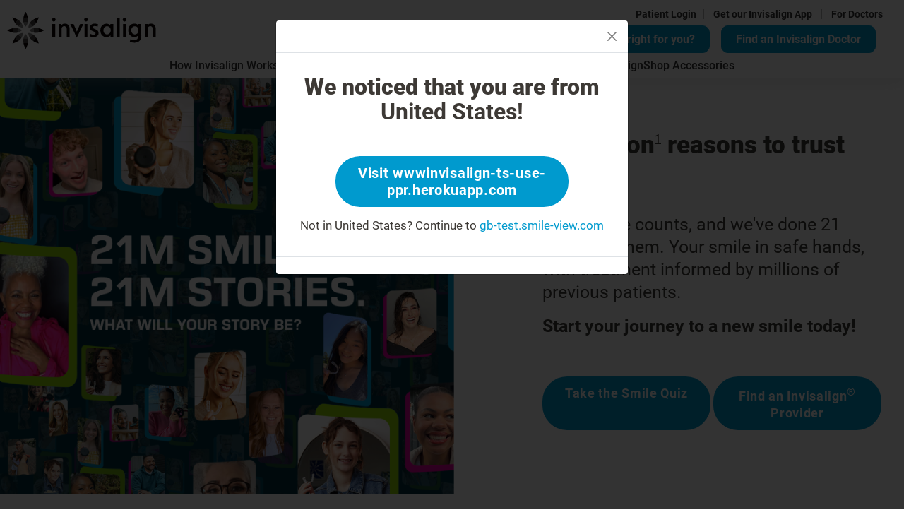

--- FILE ---
content_type: text/html; charset=utf-8
request_url: https://gb-test.smile-view.com/
body_size: 44451
content:
<!DOCTYPE html><html lang="en-GB"><head><meta charSet="utf-8"/><meta http-equiv="X-UA-Compatible" content="IE=edge"/><meta name="viewport" content="initial-scale=1.0, width=device-width"/><title>Invisalign treatment | Invisalign clear aligners </title><meta name="description" content="Invisalign treatment is the clear alternative to metal braces for kids, teens, and adults. Find an Invisalign trained Orthodontist near you today!"/><meta name="keywords" content="Invisalign cost, Invisalign reviews, Orthodontist near me, fix crowded teeth"/><link rel="canonical" href="https://gb-test.smile-view.com/"/><meta name="robots" content="noindex,nofollow"/><link rel="alternate" hrefLang="en-GI" href="https://gb-test.smile-view.com/ "/><link rel="alternate" hrefLang="en-GG" href="https://gb-test.smile-view.com/ "/><link rel="alternate" hrefLang="en-IM" href="https://gb-test.smile-view.com/ "/><link rel="alternate" hrefLang="en-JE" href="https://gb-test.smile-view.com/ "/><link rel="alternate" hrefLang="en-GB" href="https://gb-test.smile-view.com/ "/><link rel="alternate" hrefLang="de-AT" href="https://de-test.smile-view.com/ "/><link rel="alternate" hrefLang="de" href="https://de-test.smile-view.com/ "/><link rel="alternate" hrefLang="fr" href="https://fr-test.smile-view.com/ "/><link rel="alternate" hrefLang="it-IT" href="https://it-test.smile-view.com/ "/><link rel="alternate" hrefLang="en-BE" href="https://eu-test.smile-view.com/ "/><link rel="alternate" hrefLang="en-BG" href="https://eu-test.smile-view.com/ "/><link rel="alternate" hrefLang="en-HR" href="https://eu-test.smile-view.com/ "/><link rel="alternate" hrefLang="en-EE" href="https://eu-test.smile-view.com/ "/><link rel="alternate" hrefLang="en-HU" href="https://eu-test.smile-view.com/ "/><link rel="alternate" hrefLang="en-IS" href="https://eu-test.smile-view.com/ "/><link rel="alternate" hrefLang="en-LV" href="https://eu-test.smile-view.com/ "/><link rel="alternate" hrefLang="en-LI" href="https://eu-test.smile-view.com/ "/><link rel="alternate" hrefLang="en-LT" href="https://eu-test.smile-view.com/ "/><link rel="alternate" hrefLang="en-LU" href="https://eu-test.smile-view.com/ "/><link rel="alternate" hrefLang="en-MT" href="https://eu-test.smile-view.com/ "/><link rel="alternate" hrefLang="en-RO" href="https://eu-test.smile-view.com/ "/><link rel="alternate" hrefLang="en-RS" href="https://eu-test.smile-view.com/ "/><link rel="alternate" hrefLang="en-SI" href="https://eu-test.smile-view.com/ "/><link rel="alternate" hrefLang="en-UA" href="https://eu-test.smile-view.com/ "/><link rel="alternate" hrefLang="en-JO" href="https://eu-test.smile-view.com/ "/><link rel="alternate" hrefLang="en-LB" href="https://eu-test.smile-view.com/ "/><link rel="alternate" hrefLang="en-TR" href="https://eu-test.smile-view.com/ "/><link rel="alternate" hrefLang="en-EU" href="https://eu-test.smile-view.com/ "/><link rel="alternate" hrefLang="fr-EU" href="https://eu-test.smile-view.com/fr/ "/><link rel="alternate" hrefLang="en-IE" href="https://ie-test.smile-view.com/ "/><link rel="alternate" hrefLang="de-CH" href="https://ch-test.smile-view.com/ "/><link rel="alternate" hrefLang="fr-CH" href="https://ch-test.smile-view.com/fr/ "/><link rel="alternate" hrefLang="it-CH" href="https://ch-test.smile-view.com/it/ "/><link rel="alternate" hrefLang="ar-AE" href="https://ae-test.smile-view.com/ "/><link rel="alternate" hrefLang="ar-SA" href="https://sa-test.smile-view.com/ "/><link rel="alternate" hrefLang="ar-KW" href="https://kw-test.smile-view.com/ "/><link rel="alternate" hrefLang="ar-BH" href="https://bh-test.smile-view.com/ "/><link rel="alternate" hrefLang="ar-QA" href="https://qa-test.smile-view.com/ "/><link rel="alternate" hrefLang="da-DK" href="https://dk-test.smile-view.com/ "/><link rel="alternate" hrefLang="sv-SE" href="https://se-test.smile-view.com/ "/><link rel="alternate" hrefLang="no-NO" href="https://no-test.smile-view.com/ "/><link rel="alternate" hrefLang="fi-FI" href="https://fi-test.smile-view.com/ "/><link rel="alternate" hrefLang="cs-CZ" href="https://cz-test.smile-view.com/ "/><link rel="alternate" hrefLang="sk-SK" href="https://sk-test.smile-view.com/ "/><link rel="alternate" hrefLang="pl-PL" href="https://pl-test.smile-view.com/ "/><link rel="alternate" hrefLang="fr-MA" href="https://ma-test.smile-view.com/ "/><link rel="alternate" hrefLang="pt-PT" href="https://pt-test.smile-view.com/ "/><link rel="alternate" hrefLang="nl-NL" href="https://nl-test.smile-view.com/ "/><link rel="alternate" hrefLang="he-IL" href="https://il-test.smile-view.com/ "/><link rel="alternate" hrefLang="ar-OM" href="https://om-test.smile-view.com/ "/><link rel="alternate" hrefLang="en" href="https://om-test.smile-view.com/en/ "/><link rel="alternate" hrefLang="ru-RU" href="https://ru-test.smile-view.com/ "/><link rel="alternate" hrefLang="el-GR" href="https://gr-test.smile-view.com/ "/><link rel="alternate" hrefLang="el-CY" href="https://cy-test.smile-view.com/ "/><link rel="alternate" hrefLang="en-ZA" href="https://af-test.smile-view.com/ "/><link rel="alternate" hrefLang="nl-EU" href="https://eu-test.smile-view.com/nl/ "/><link rel="alternate" hrefLang="fr-DZ" href="https://af-test.smile-view.com/ "/><link rel="alternate" hrefLang="fr-CM" href="https://af-test.smile-view.com/ "/><link rel="alternate" hrefLang="fr-EG" href="https://af-test.smile-view.com/ "/><link rel="alternate" hrefLang="fr-GH" href="https://af-test.smile-view.com/ "/><link rel="alternate" hrefLang="fr-KE" href="https://af-test.smile-view.com/ "/><link rel="alternate" hrefLang="fr-LR" href="https://af-test.smile-view.com/ "/><link rel="alternate" hrefLang="fr-MU" href="https://af-test.smile-view.com/ "/><link rel="alternate" hrefLang="fr-NG" href="https://af-test.smile-view.com/ "/><link rel="alternate" hrefLang="fr-RE" href="https://af-test.smile-view.com/ "/><link rel="alternate" hrefLang="fr-SN" href="https://af-test.smile-view.com/ "/><link rel="alternate" hrefLang="fr-ZA" href="https://af-test.smile-view.com/ "/><link rel="alternate" hrefLang="fr-TN" href="https://af-test.smile-view.com/ "/><link rel="alternate" hrefLang="fr-AF" href="https://af-test.smile-view.com/fr/ "/><link rel="alternate" hrefLang="ar-EU" href="https://af-test.smile-view.com/ar/ "/><link rel="alternate" hrefLang="fr-FR" href="https://wwwinvisalign-ts-staging-eu.herokuapp.com/fr/ "/><link rel="alternate" hrefLang="en-US" href="https://wwwinvisalign-ts-use-ppr.herokuapp.com/ "/><link rel="alternate" hrefLang="en-CA" href="https://ca-staging-ts.invisalign.hamburg/ "/><link rel="alternate" hrefLang="fr-CA" href="https://ca-staging-ts.invisalign.hamburg/fr/ "/><link rel="alternate" hrefLang="zh-CA" href="https://ca-staging-ts.invisalign.hamburg/zh/ "/><link rel="alternate" hrefLang="pt-BR" href="https://br-staging-ts.invisalign.hamburg/ "/><link rel="alternate" hrefLang="es-CL" href="https://lat-staging-ts.invisalign.hamburg/ "/><link rel="alternate" hrefLang="es-AR" href="https://lat-staging-ts.invisalign.hamburg/ "/><link rel="alternate" hrefLang="es-BO" href="https://lat-staging-ts.invisalign.hamburg/ "/><link rel="alternate" hrefLang="es-CO" href="https://lat-staging-ts.invisalign.hamburg/ "/><link rel="alternate" hrefLang="es-MX" href="https://mx-staging-ts.invisalign.hamburg/ "/><link rel="alternate" hrefLang="es-CR" href="https://lat-staging-ts.invisalign.hamburg/ "/><link rel="alternate" hrefLang="es-DO" href="https://lat-staging-ts.invisalign.hamburg/ "/><link rel="alternate" hrefLang="es-EC" href="https://lat-staging-ts.invisalign.hamburg/ "/><link rel="alternate" hrefLang="es-SV" href="https://lat-staging-ts.invisalign.hamburg/ "/><link rel="alternate" hrefLang="es-GT" href="https://lat-staging-ts.invisalign.hamburg/ "/><link rel="alternate" hrefLang="es-HN" href="https://lat-staging-ts.invisalign.hamburg/ "/><link rel="alternate" hrefLang="es-NI" href="https://lat-staging-ts.invisalign.hamburg/ "/><link rel="alternate" hrefLang="es-PA" href="https://lat-staging-ts.invisalign.hamburg/ "/><link rel="alternate" hrefLang="es-PY" href="https://lat-staging-ts.invisalign.hamburg/ "/><link rel="alternate" hrefLang="es-PE" href="https://lat-staging-ts.invisalign.hamburg/ "/><link rel="alternate" hrefLang="es-UY" href="https://lat-staging-ts.invisalign.hamburg/ "/><link rel="alternate" hrefLang="es-VE" href="https://lat-staging-ts.invisalign.hamburg/ "/><link rel="alternate" hrefLang="en-AU" href="https://wwwinvisalign-ts-apac-ppr.herokuapp.com/ "/><link rel="alternate" hrefLang="en-SG" href="https://sg-staging-ts.invisalign.hamburg/ "/><meta name="facebook-domain-verification" content="xbf7jtc9eylm3bcil4kk7exgmq3pea"/><meta name="google-site-verification" content="kkrKdOrJugUMphvIH-n9soMCBOV38BoAHvWeiVyFrq4"/><style>video::-internal-media-controls-download-button {
  display: none;
}
.layout-uk-invisalign-center
  .smile-visualization-wrap
  label.sv-checkmarkcontainer.sv-font-smaller {
  color: white !important;
}
.style-eu-drama-free-page .sa-root.emea-smile-assessment .sa-relative .caption {
  display: unset !important;
}

.dl-root .transparent-box .bbanner-box {
  bottom: unset !important;
}
.dl-root.eu.modal.show {
  z-index: 10001;
}
.dl-root .transparent-box .bbanner-box {
  bottom: unset !important;
  top: 0;
  left: unset;
  right: 0;
}
.HeroSection_content__fLGEg {
  padding-left: 20%;
  padding-right: 5%;
  font-size: 50px;
}
.Footer_Col__CqpTN {
  float: left;
  width: 20%;
}
.Footer_ColWithChilds__CnmhB {
  float: right !important;
}

#__next > div.container > div.Footer_floatRow___Vs1v > div:nth-child(4) {
  margin-bottom: 10px;
}

.dl-root.eu .dl-extra-doc-param {
  display: table;
}
.dl-root.eu .dl-filter-header-row {
  z-index: 50;
}
.dl-root .btn-dark-border,
.dl-root .btn-dark-border.transparent {
  height: auto !important;
}
.smileasses-img {
  width: 100%;
  max-width: 100%;
}
.smileasses-mobimg {
  display: none;
}
.sa-select {
  text-align-last: center;
}
.style-eu-teen-page .sa-root.emea-smile-assessment .sa-question.clr-lblue.idx1 {
  margin-top: 0 !important;
}
.style-eu-adult-page .sa-root.emea-smile-assessment .sa-narrow-row {
  --bs-gutter-x: 1.8rem !important;
}
.style-eu-teen-page
  .sa-root.emea-smile-assessment
  .container-inner.container-sa-full
  .carouselLikeRadioImageWrapper
  img {
  max-height: inherit !important;
}
.style-eu-teen-page
  .sa-root.emea-smile-assessment
  .sa-answer-item2
  input[type="radio"] {
  visibility: hidden !important;
}
.style-eu-adult-page .sa-root.emea-smile-assessment .sa-input-label input {
  border-radius: 0.5rem;
  border: 2px solid orange !important;
}

.style-eu-teen-page .sa-root.emea-smile-assessment .sa-input-label input {
  border-radius: 0.5rem;
  border: 2px solid orange !important;
}

.homepage-hero-section .inner-wrapper {
  padding-left: 45%;
}

.smile-visualization-wrap .sv-form-control[type="text"] {
  padding-right: 5px !important;
}

.smile-visualization-wrap .sv-thankyou-msg {
  color: white;
}
.sa-image-answer-item input:checked + .image-check {
  border: 1px solid #009ace;
  background-color: #009ace;
  color: #fff;
}
/**************Header CTA buttons***************/
.fad {
  display: inline-block;
}
.fad .sa-link {
  margin-right: 1rem;
}
.fad .fad-link,
.fad .sa-link {
  border-radius: 15px;
  background-color: #009ace;
  display: inline-block;
  border: none;
  padding: 9px 20px 9px 20px;
  max-width: 325px;
  text-align: center;
  font-size: 20px;
  color: #ffffff;
  text-decoration: none;
  font-weight: bold;
  transition: all 0.05s ease-out;
  border: 2px solid #009ace;
  cursor: pointer;
}
.fad .fad-link:hover,
.fad .sa-link:hover,
.fad .fad-link:focus,
.fad .sa-link:focus,
.fad .fad-link:active,
.fad .sa-link:active {
  text-decoration: none;
  color: #008ebe;
  background-color: #ffffff;
  border: 2px solid #009ace;
  outline: 0px;
}
.fad .fad-input,
.fad .fad-btn {
  display: none;
}
.row.dl-patient-type-search .col-4 {
  width: 50%;
}

@media (min-width: 992px) {
  .HeroSection_contentcol__WL9p3 {
    padding-left: 0px !important;
  }
  .Footer_floatRow___Vs1v {
    display: inline-block !important;
    width: 100%;
  }
}
@media (min-width: 1300px) {
  .HeroSection_content__fLGEg h1 {
    max-width: 550px !important;
  }
}

@media only screen and (max-width: 767px) {
  .homepage-hero-section .inner-wrapper {
    padding-left: 0;
  }
}

/**************iPad***************/
@media only screen and (min-width: 768px) and (max-width: 991px) {
  .fad {
    display: inline-block;
    top: 30px;
  }
  .fad .sa-link,
  .fad .fad-link {
    display: none;
  }
  /**************MobileLinks & header BTN's***************/
  .homepage-heading {
    font-size: 25px;
    margin-bottom: 15px;
  }
  .homepage-hero-section .inner-wrapper h1 {
    font-size: 32px !important ;
    margin-bottom: 15px !important ;
  }
  #smileview-main {
    max-width: 350px !important ;
  }
  .img-QR {
    width: 50px !important;
    height: 50px !important;
  }
  .h2-QR {
    margin: 8px 0 0 5px !important;
  }
  .homepage-hero-section .inner-wrapper .checklist li {
    margin-bottom: 14px;
  }
  .homepage-hero-section .inner-wrapper .checklist li p a {
    font-size: 12px;
  }
  .get-start a,
  .get-start .inv-btn,
  .get-start .btn-blue,
  .get-start button {
    font-size: 10px;
  }
  .homepage-hero-section .inner-wrapper .checklist {
    margin-bottom: 14px;
  }
  .homepage-hero-section .inner-wrapper h2 {
    font-size: 14px;
    margin-bottom: 6px;
  }
  .homepage-hero-section .inner-wrapper .checklist {
    margin-bottom: 16px;
  }
}
/**************iPad Pro***************/
@media only screen and (min-width: 992px) and (max-width: 1199px) {
  .homepage-heading {
    font-size: 35px;
    margin-bottom: 15px;
  }
  .homepage-hero-section .inner-wrapper h1 {
    font-size: 35px !important;
    margin-bottom: 20px !important;
    max-width: 400px;
  }
  .homepage-hero-section .inner-wrapper .checklist li p a {
    font-size: 18px;
  }

  .get-start a,
  .get-start .inv-btn,
  .get-start .btn-blue,
  .get-start button {
    font-size: 13px;
  }
  .homepage-hero-section .inner-wrapper h2 {
    font-size: 20px;
    margin-bottom: 12px;
  }
  .homepage-hero-section .inner-wrapper .checklist {
    margin-bottom: 10px;
  }
  #smileview-main {
    max-width: 450px !important ;
  }
  .img-QR {
    width: 50px !important;
    height: 50px !important;
  }
  .h2-QR {
    margin: 3px 0 0 4px !important;
    font-size: 16px !important;
  }
}

/**************Mobile***************/
@media only screen and (max-width: 767px) {
  #__next
    > div:nth-child(2)
    > div
    > div
    > div
    > div.dl-search-pane
    > div
    > div
    > div.bbanner-box.left
    > div
    > div
    > div
    > div.row
    > div:nth-child(n) {
    flex: 1 1 100% !important;
    width: 100%;
    margin-bottom: 20px !important;
  }
  .CarouselNested_contentcol__5DA2Z h2 {
    text-align: center;
    padding-top: 20px;
  }
  .HeroSection_content__fLGEg {
    padding-left: 0%;
    padding-right: 0px !important;
  }
  .modal-content {
    position: relative;
    display: flex;
    width: 100%;
    background-color: #fff;
    border: 1px solid rgba(0, 0, 0, 0.2);
    flex-direction: column;
    pointer-events: auto;
    background-clip: padding-box;
    border-radius: 0.3rem;
    outline: 0;
    margin-top: 55%;
  }
  .get-start a {
    font-size: 18px !important;
    display: inline-block !important;
    max-width: 400px !important;
  }
  .homepage-subheading {
    font-size: 35px !important;
  }
  .style-eu-adult-page
    .sa-root.emea-smile-assessment
    .__react_component_tooltip.place-top {
    margin-top: -10px;
    left: 15px !important;
    top: 220px !important;
  }
  #desktop-QR {
    display: none !important ;
  }
  #desktop-btn {
    display: initial !important;
  }
  .smileasses-mobimg {
    width: 100%;
    display: unset;
  }
  .smileasses-img {
    display: none;
  }
  .sa-answer-item2 {
    margin-bottom: 5%;
  }

  /************** header BTN's***************/
  .fad {
    display: none;
  }
  /************** header BTN's***************/
}
/**************mini desktops***************/
@media only screen and (min-width: 1200px) and (max-width: 1549px) {
  .homepage-heading {
    font-size: 45px;
    margin-bottom: 15px;
  }
  .homepage-subheading {
    font-size: 40px !important;
  }
  .homepage-subheading2 {
    font-size: 20px;
  }
  .homepage-hero-section .inner-wrapper h1 {
    font-size: 45px;
    margin-bottom: 20px !important;
  }
  .homepage-hero-section .inner-wrapper .checklist li p a {
    font-size: 20px;
  }
  .get-start a,
  .get-start .inv-btn,
  .get-start .btn-blue,
  .get-start button {
    font-size: 18px !important;
  }
  #smileview-main {
    max-width: 450px !important ;
  }
  .img-QR {
    width: 50px !important;
    height: 50px !important;
  }
  .h2-QR {
    margin: 3px 0 0 4px !important;
    font-size: 16px !important;
  }
}

@media (min-width: 576px) {
  .dl-root.eu-docLoc-LP .dl-patient-type-search .col-4 {
    flex: 0 0 auto;
    width: 50% !important;
  }
}

.margin-top-5 {
  margin-top: 50px;
}

.ConciergePopup_root__cbzlQ > svg {
  cursor: pointer;
}

#replaceH1 {
  font-size: 25px;
  font-weight: 400;
  line-height: 1.28;
  margin-bottom: 10px;
}
@media (min-width: 992px) {
  #replaceH1 {
    font-size: 35px;
    line-height: 1.28;
    margin-bottom: 10px;
  }
}
.smile-visualization-wrap .modal-header .close {
  top: 15px !important;
  right: 5px !important;
}

smile-visualization-wrap .sv-user-form {
  form {
    margin-top: 2rem !important;
  }
}

.smile-visualization-wrap .sv-results-page {
  margin-bottom: 2rem !important;
}
</style><script type="application/ld+json">{"@context":"https://schema.org","@type":"WebPage","mainEntityOfPage":{"@type":"WebPage","@id":"https://gb-test.smile-view.com/"},"headline":"Invisalign treatment | Invisalign clear aligners ","description":"Invisalign treatment is the clear alternative to metal braces for kids, teens, and adults. Find an Invisalign trained Orthodontist near you today!","datePublished":"2023-12-20T15:07:55.967Z","author":{"@type":"Organization","name":"Invisalign"},"publisher":{"@type":"Organization","name":"Invisalign","logo":{"@type":"ImageObject","url":"//images.ctfassets.net/vh25xg5i1h5l/4ZorEAON1sJLoK7h479fh5/9cf3dd61ea86ff91eaa5a05416edd493/invis_logo_black_no_res.svg"}},"image":{"@type":"ImageObject","url":"//images.ctfassets.net/vh25xg5i1h5l/479zuFNkAftQlpymRdP6J7/889dc90112949eb0fb07b8faaee962bd/align_banner.jpg"}}</script><script type="application/ld+json">{"@context":"http://schema.org","@type":"ImageGallery","name":"ImageGallery","hasPart":[{"@type":"ImageObject","contentUrl":"//images.ctfassets.net/vh25xg5i1h5l/5omfJ5yIlIIgf0QTxYJb0E/fb64ed1855123cfcb2828b3a18d463f5/6.webp","description":"Girl smiling - Invisalign UK clear aligners","locationCreated":{"@type":"Place","geo":{"@type":"GeoCoordinates","latitude":"55.378051","longitude":"-3.435973"}}},{"@type":"ImageObject","contentUrl":"//images.ctfassets.net/vh25xg5i1h5l/7yi86WyLs3ce22zV89pZ88/ff72b8f36506751d078312f725be9fc9/906_8_21_million_EN_web_banner_DT.png","description":"20 million patients homepage hero banner - desktop","locationCreated":{"@type":"Place","geo":{"@type":"GeoCoordinates","latitude":"55.378051","longitude":"-3.435973"}}},{"@type":"ImageObject","contentUrl":"//images.ctfassets.net/vh25xg5i1h5l/2vwwztAfxwPuSxnFWB2G5P/91eb5f0c7ec7809519ca8cdef101d225/906_8_21_million_EN_web_banner_MOB.png","description":"21 million patients homepage hero banner - mobile","locationCreated":{"@type":"Place","geo":{"@type":"GeoCoordinates","latitude":"55.378051","longitude":"-3.435973"}}},{"@type":"ImageObject","contentUrl":"//images.ctfassets.net/vh25xg5i1h5l/5aSLnEb9ik1jDIwHapWwKU/9ac41fc688063cb05463a51403076f70/573_Consumer_Website_Update_B_As_UK_____1.png","description":"Smile Before and After the treatment ","locationCreated":{"@type":"Place","geo":{"@type":"GeoCoordinates","latitude":"55.378051","longitude":"-3.435973"}}},{"@type":"ImageObject","contentUrl":"//images.ctfassets.net/vh25xg5i1h5l/3p1kBhidzT1yMurpzilg6m/10c7dbdc8b5d78da23221716247b93d1/573_Consumer_Website_Update_B_As_UK_____2.png","description":"Smile Before and After the treatment ","locationCreated":{"@type":"Place","geo":{"@type":"GeoCoordinates","latitude":"55.378051","longitude":"-3.435973"}}},{"@type":"ImageObject","contentUrl":"//images.ctfassets.net/vh25xg5i1h5l/4opAdTXPEUl2gj2Volq08n/47cfa48f1d584a1309d29ac5c1700c93/573_Consumer_Website_Update_B_As_UK_____3.png","description":"Smile Before and After the treatment ","locationCreated":{"@type":"Place","geo":{"@type":"GeoCoordinates","latitude":"55.378051","longitude":"-3.435973"}}},{"@type":"ImageObject","contentUrl":"//images.ctfassets.net/vh25xg5i1h5l/6PiYZfF9L9dLTbOJHTiwej/f4e21de7b3b7b00fe21e79a4f8fe3139/573_Consumer_Website_Update_B_As_UK_____4.png","description":"Smile Before and After the treatment ","locationCreated":{"@type":"Place","geo":{"@type":"GeoCoordinates","latitude":"55.378051","longitude":"-3.435973"}}},{"@type":"ImageObject","contentUrl":"//images.ctfassets.net/vh25xg5i1h5l/2nuIwDT3CqdjsOSYpNI89a/f77c43e3ca090c5902555da489d927b6/573_Consumer_Website_Update_B_As_UK_____5.png","description":"Smile Before and After the treatment ","locationCreated":{"@type":"Place","geo":{"@type":"GeoCoordinates","latitude":"55.378051","longitude":"-3.435973"}}},{"@type":"ImageObject","contentUrl":"//images.ctfassets.net/vh25xg5i1h5l/wRYLokzpaiWanRjGgNzZq/8d546be17e7ad26fa28c111ee9990203/573_Consumer_Website_Update_B_As_UK_____6.png","description":"Smile Before and After the treatment ","locationCreated":{"@type":"Place","geo":{"@type":"GeoCoordinates","latitude":"55.378051","longitude":"-3.435973"}}},{"@type":"ImageObject","contentUrl":"//images.ctfassets.net/vh25xg5i1h5l/3cUQnfDocI5tNQZUV7LFwW/874f0ae156762903e99813dcf63794df/573_Consumer_Website_Update_B_As_UK_____7.png","description":"Smile Before and After the treatment ","locationCreated":{"@type":"Place","geo":{"@type":"GeoCoordinates","latitude":"55.378051","longitude":"-3.435973"}}},{"@type":"ImageObject","contentUrl":"//images.ctfassets.net/vh25xg5i1h5l/4IC7t0xe9H0NuG3L0rPE46/f25b2345785f0f985596510a315149e0/573_Consumer_Website_Update_B_As_UK_____8.png","description":"Smile Before and After the treatment ","locationCreated":{"@type":"Place","geo":{"@type":"GeoCoordinates","latitude":"55.378051","longitude":"-3.435973"}}},{"@type":"ImageObject","contentUrl":"//images.ctfassets.net/vh25xg5i1h5l/230Go1uYmpQQUSB4C4Qy6B/4c50497b5f55bf7a70fe417f12868802/573_Consumer_Website_Update_B_As_UK_____9.png","description":"Smile Before and After the treatment ","locationCreated":{"@type":"Place","geo":{"@type":"GeoCoordinates","latitude":"55.378051","longitude":"-3.435973"}}},{"@type":"ImageObject","contentUrl":"//images.ctfassets.net/vh25xg5i1h5l/67X7sN3wKj3XZCP84OBNHG/6a0bcecbefe6949ca2e393847e36157c/573_Consumer_Website_Update_B_As_UK_____10.png","description":"Smile Before and After the treatment ","locationCreated":{"@type":"Place","geo":{"@type":"GeoCoordinates","latitude":"55.378051","longitude":"-3.435973"}}},{"@type":"ImageObject","contentUrl":"//images.ctfassets.net/vh25xg5i1h5l/2Sq6LSmRUTYEd0AHC6bU9n/907f2e02eadfc0b3ed42bf097d788b99/573_Consumer_Website_Update_B_As_UK_____11.png","description":"Smile Before and After the treatment ","locationCreated":{"@type":"Place","geo":{"@type":"GeoCoordinates","latitude":"55.378051","longitude":"-3.435973"}}},{"@type":"ImageObject","contentUrl":"//images.ctfassets.net/vh25xg5i1h5l/2uH7Gu3AtxBbFO53CZvSbm/ebfddeafd65b41b66453e039fb3c9cdf/573_Consumer_Website_Update_B_As_UK_____12.png","description":"Smile Before and After the treatment ","locationCreated":{"@type":"Place","geo":{"@type":"GeoCoordinates","latitude":"55.378051","longitude":"-3.435973"}}},{"@type":"ImageObject","contentUrl":"//images.ctfassets.net/vh25xg5i1h5l/5iEenhpgrMdqkEfJ1WH8QP/6c0b49362f60dd2d73e5ef3636e563fc/Question_icon.svg","description":"Question icon","locationCreated":{"@type":"Place","geo":{"@type":"GeoCoordinates","latitude":"55.378051","longitude":"-3.435973"}}},{"@type":"ImageObject","contentUrl":"//images.ctfassets.net/vh25xg5i1h5l/4FEy8y5pmc9jo5EjOj0Ryv/cd3307900ad0793b688e603f1d5520bb/Background__1___2___1_.png","description":"Clear aligners background","locationCreated":{"@type":"Place","geo":{"@type":"GeoCoordinates","latitude":"55.378051","longitude":"-3.435973"}}},{"@type":"ImageObject","contentUrl":"//images.ctfassets.net/vh25xg5i1h5l/11zPMf4YxHQzNO24RBAtDT/75e64bd7720ab5b86f3436e60243ed38/Invisalign-aligners-smile-assessment-background-homepage-mobile.png","description":"Clear aligners background","locationCreated":{"@type":"Place","geo":{"@type":"GeoCoordinates","latitude":"55.378051","longitude":"-3.435973"}}},{"@type":"ImageObject","contentUrl":"//images.ctfassets.net/vh25xg5i1h5l/3qAG1Nn9thVoqYPrCaFEs/bfef03a3ce54b07d61472c93c458d641/Woman-and-her-Invisalign-doctor-homepage.jpg","description":"Dentist treatment - Invisalign UK","locationCreated":{"@type":"Place","geo":{"@type":"GeoCoordinates","latitude":"55.378051","longitude":"-3.435973"}}},{"@type":"ImageObject","contentUrl":"//images.ctfassets.net/vh25xg5i1h5l/5eYIJP1TJz3hmtwd9srWGQ/43a84ee2a987c4a0f4b778adea64ddad/Man-storing-his-aligners-homepage.jpg","description":"Man storing in its case his clear aligners - Invisalign UK","locationCreated":{"@type":"Place","geo":{"@type":"GeoCoordinates","latitude":"55.378051","longitude":"-3.435973"}}},{"@type":"ImageObject","contentUrl":"//images.ctfassets.net/vh25xg5i1h5l/5DZEFFZDSrYzOChL6bvgFT/d8f79957c7ec443099a9a425c149aad0/DESKTOP_-_11_Million_Smiles_Website_Homepage_Banner_UK.png","description":"[GB] 11M_Homepage_hero_section_Desktop","locationCreated":{"@type":"Place","geo":{"@type":"GeoCoordinates","latitude":"55.378051","longitude":"-3.435973"}}},{"@type":"ImageObject","contentUrl":"//images.ctfassets.net/vh25xg5i1h5l/1DxvBC7bDKIhOXuFcO4RA4/68bd46cfe8c750d30c1ae42730eea941/MOBILE_-_11_Million_Smiles_Homepage_Mobile_UK.png","description":"[GB] 11M_Homepage_hero_section_Mobile","locationCreated":{"@type":"Place","geo":{"@type":"GeoCoordinates","latitude":"55.378051","longitude":"-3.435973"}}},{"@type":"ImageObject","contentUrl":"//images.ctfassets.net/vh25xg5i1h5l/6flyLbIrMVxk9PVlnL1ajR/003a403162237815a607657bd1b2d7b2/-pt-_Home_hero-desktop.jpg","description":"[PT]optimized-home-hero-desktop-image","locationCreated":{"@type":"Place","geo":{"@type":"GeoCoordinates","latitude":"55.378051","longitude":"-3.435973"}}},{"@type":"ImageObject","contentUrl":"//images.ctfassets.net/vh25xg5i1h5l/5fOjrGRSL3XuvnT1JSz3Us/69fd09717c2676fb5c7d776039cda36d/INV369_PT_GET_INV_1_MOBILE.jpg","description":"[PT] optimised-get-invisalign-hero-Mobile-image","locationCreated":{"@type":"Place","geo":{"@type":"GeoCoordinates","latitude":"55.378051","longitude":"-3.435973"}}},{"@type":"ImageObject","contentUrl":"//images.ctfassets.net/vh25xg5i1h5l/22AEtWHj3qY68Y3IhEvn9e/f8e08015849a2bc0978be80d6b93148d/Cost_IM.png","description":"Invisalign clear aligners case","locationCreated":{"@type":"Place","geo":{"@type":"GeoCoordinates","latitude":"55.378051","longitude":"-3.435973"}}},{"@type":"ImageObject","contentUrl":"//images.ctfassets.net/vh25xg5i1h5l/4RvSjjFcUtEjXgBaqQcnHZ/24e5aa82855e002a89ebb0f35f263c84/-GB--slide_1-optimized-image.jpg","description":"Find the right provider for you - Invisalign treatment","locationCreated":{"@type":"Place","geo":{"@type":"GeoCoordinates","latitude":"55.378051","longitude":"-3.435973"}}},{"@type":"ImageObject","contentUrl":"//images.ctfassets.net/vh25xg5i1h5l/BilKpqt3gFWkDHjFDMeNt/25c001b173f14c30d6db5ec56810de05/_GB__homepage-steps-carousel-s2.jpg","description":"Invisalign selfie With Mobile","locationCreated":{"@type":"Place","geo":{"@type":"GeoCoordinates","latitude":"55.378051","longitude":"-3.435973"}}},{"@type":"ImageObject","contentUrl":"//images.ctfassets.net/vh25xg5i1h5l/otyXpLag7pnSx3C7Kak16/5c69d789a35e330969457cd3e701d3df/-GB-slide_3-optimized-image_.jpg","description":"[GB] homepage-steps-carousel-s3","locationCreated":{"@type":"Place","geo":{"@type":"GeoCoordinates","latitude":"55.378051","longitude":"-3.435973"}}},{"@type":"ImageObject","contentUrl":"//images.ctfassets.net/vh25xg5i1h5l/4DgwLKA97JsHcXU2Uw2Dsf/69602e256ed5e242ce976e41777b76e0/909.008_Social_Sections_Swap-outs_1920x1080__1_.png","description":"Homepage > Social section > Image collage","locationCreated":{"@type":"Place","geo":{"@type":"GeoCoordinates","latitude":"55.378051","longitude":"-3.435973"}}},{"@type":"ImageObject","contentUrl":"//images.ctfassets.net/vh25xg5i1h5l/6UGVHwXOjjGGPpfXqpmHrn/23ad62766ed989cff17c352f0aa86bc7/question_new.svg","description":"Question icon","locationCreated":{"@type":"Place","geo":{"@type":"GeoCoordinates","latitude":"55.378051","longitude":"-3.435973"}}},{"@type":"ImageObject","contentUrl":"//images.ctfassets.net/vh25xg5i1h5l/xNkeutqaPy8yLrwDMM8hE/840ac3f46ae75360e6810da8da188bea/cross_new_.svg","description":"cross_new","locationCreated":{"@type":"Place","geo":{"@type":"GeoCoordinates","latitude":"55.378051","longitude":"-3.435973"}}},{"@type":"ImageObject","contentUrl":"//images.ctfassets.net/vh25xg5i1h5l/1YvjuUhDOWiJupB71rG3Rt/bc8467e50aa931c255972d0dd26fa685/checkmark.svg","description":"check-mark","locationCreated":{"@type":"Place","geo":{"@type":"GeoCoordinates","latitude":"55.378051","longitude":"-3.435973"}}},{"@type":"ImageObject","contentUrl":"//images.ctfassets.net/vh25xg5i1h5l/ngG0Lcuxoc8RNBVwL29nr/61df0f855c36f1f957c706c071a0220d/invis_-_q_mark.svg","description":"Question Mark","locationCreated":{"@type":"Place","geo":{"@type":"GeoCoordinates","latitude":"55.378051","longitude":"-3.435973"}}},{"@type":"ImageObject","contentUrl":"//images.ctfassets.net/vh25xg5i1h5l/3cSfZ88Nyn2hsVK5keQ28/422cecefc71f7a8bfefef3ab4844a4fd/quesiton_.svg","description":"popup_close","locationCreated":{"@type":"Place","geo":{"@type":"GeoCoordinates","latitude":"55.378051","longitude":"-3.435973"}}},{"@type":"ImageObject","contentUrl":"//images.ctfassets.net/vh25xg5i1h5l/4lHtvw6iYZeFn8MDkzB3bv/f9b50e0a2f313d643afe7ecf790257a5/INV369_Social_Image_5-_Coffee.png","description":"[DE] 5.Social Image - Coffee","locationCreated":{"@type":"Place","geo":{"@type":"GeoCoordinates","latitude":"55.378051","longitude":"-3.435973"}}}]}</script><script>(function(w,d,s,l,i){w[l]=w[l]||[];w[l].push({'gtm.start':
            new Date().getTime(),event:'gtm.js'});var f=d.getElementsByTagName(s)[0],
            j=d.createElement(s),dl=l!='dataLayer'?'&l='+l:'';j.async=true;j.src=
            'https://www.googletagmanager.com/gtm.js?id='+i+dl;f.parentNode.insertBefore(j,f);
            })(window,document,'script','dataLayer', 'GTM-TLSSDS');
            </script><meta name="next-head-count" content="109"/><style>/* cyrillic-ext */
@font-face {
  font-family: 'Roboto';
  font-style: normal;
  font-weight: 400;
  src: url('/localfonts/robotoCyrillicExt/roboto-cyrillic-ext-regular.woff2') format('woff2'),
    url('/localfonts/robotoCyrillicExt/roboto-cyrillic-ext-regular.woff') format('woff'),
    url('/localfonts/robotoCyrillicExt/roboto-cyrillic-ext-regular.ttf') format('truetype'),
    url('/localfonts/robotoCyrillicExt/roboto-cyrillic-ext-regular.svg') format('svg');
  font-display: swap;
  unicode-range: U+0460-052F, U+1C80-1C88, U+20B4, U+2DE0-2DFF, U+A640-A69F, U+FE2E-FE2F;
}

/* cyrillic */
@font-face {
  font-family: 'Roboto';
  font-style: normal;
  font-weight: 400;
  src: url('/localfonts/robotoCyrillic/roboto-cyrillic-regular.woff2') format('woff2'),
    url('/localfonts/robotoCyrillic/roboto-cyrillic-regular.woff') format('woff'),
    url('/localfonts/robotoCyrillic/roboto-cyrillic-regular.ttf') format('truetype'),
    url('/localfonts/robotoCyrillic/roboto-cyrillic-regular.svg') format('svg');
  font-display: swap;
  unicode-range: U+0301, U+0400-045F, U+0490-0491, U+04B0-04B1, U+2116;
}

/* greek-ext */
@font-face {
  font-family: 'Roboto';
  font-style: normal;
  font-weight: 400;
  src: url('/localfonts/robotoGreekExt/roboto-greek-ext-regular.woff2') format('woff2'),
    url('/localfonts/robotoGreekExt/roboto-greek-ext-regular.woff') format('woff'),
    url('/localfonts/robotoGreekExt/roboto-greek-ext-regular.ttf') format('truetype'),
    url('/localfonts/robotoGreekExt/roboto-greek-ext-regular.svg') format('svg');
  font-display: swap;
  unicode-range: U+1F00-1FFF;
}

/* greek */
@font-face {
  font-family: 'Roboto';
  font-style: normal;
  font-weight: 400;
  src: url('/localfonts/robotoGreek/roboto-greek-regular.woff2') format('woff2'),
    url('/localfonts/robotoGreek/roboto-greek-regular.woff') format('woff'),
    url('/localfonts/robotoGreek/roboto-greek-regular.ttf') format('truetype'),
    url('/localfonts/robotoGreek/roboto-greek-regular.svg') format('svg');
  font-display: swap;
  unicode-range: U+0370-03FF;
}

/* vietnamese */
@font-face {
  font-family: 'Roboto';
  font-style: normal;
  font-weight: 400;
  src: url('/localfonts/robotoVietnamese/roboto-vietnamese-regular.woff2') format('woff2'),
    url('/localfonts/robotoVietnamese/roboto-vietnamese-regular.woff') format('woff'),
    url('/localfonts/robotoVietnamese/roboto-vietnamese-regular.ttf') format('truetype'),
    url('/localfonts/robotoVietnamese/roboto-vietnamese-regular.svg') format('svg');
  font-display: swap;
  unicode-range: U+0102-0103, U+0110-0111, U+0128-0129, U+0168-0169, U+01A0-01A1, U+01AF-01B0,
    U+1EA0-1EF9, U+20AB;
}

/* latin-ext */
@font-face {
  font-family: 'Roboto';
  font-style: normal;
  font-weight: 400;
  src: url('/localfonts/robotoLatinExt/roboto-latin-ext-regular.woff2') format('woff2'),
    url('/localfonts/robotoLatinExt/roboto-latin-ext-regular.woff') format('woff'),
    url('/localfonts/robotoLatinExt/roboto-latin-ext-regular.ttf') format('truetype'),
    url('/localfonts/robotoLatinExt/roboto-latin-ext-regular.svg') format('svg');
  font-display: swap;
  unicode-range: U+0100-024F, U+0259, U+1E00-1EFF, U+2020, U+20A0-20AB, U+20AD-20CF, U+2113,
    U+2C60-2C7F, U+A720-A7FF;
}

/* latin */
@font-face {
  font-family: 'Roboto';
  font-style: normal;
  font-weight: 400;
  src: url('/localfonts/robotoLatin/roboto-latin-regular.woff2') format('woff2'),
    url('/localfonts/robotoLatin/roboto-latin-regular.woff') format('woff'),
    url('/localfonts/robotoLatin/roboto-latin-regular.ttf') format('truetype'),
    url('/localfonts/robotoLatin/roboto-latin-regular.svg') format('svg');
  font-display: swap;
  unicode-range: U+0000-00FF, U+0131, U+0152-0153, U+02BB-02BC, U+02C6, U+02DA, U+02DC, U+2000-206F,
    U+2074, U+20AC, U+2122, U+2191, U+2193, U+2212, U+2215, U+FEFF, U+FFFD;
}

/* cyrillic-ext */
@font-face {
  font-family: 'Roboto';
  font-style: normal;
  font-weight: 500;
  src: url('/localfonts/robotoCyrillicExt/roboto-cyrillic-ext-500.woff2') format('woff2'),
    url('/localfonts/robotoCyrillicExt/roboto-cyrillic-ext-500.woff') format('woff'),
    url('/localfonts/robotoCyrillicExt/roboto-cyrillic-ext-500.ttf') format('truetype'),
    url('/localfonts/robotoCyrillicExt/roboto-cyrillic-ext-500.svg') format('svg');
  font-display: swap;
  unicode-range: U+0460-052F, U+1C80-1C88, U+20B4, U+2DE0-2DFF, U+A640-A69F, U+FE2E-FE2F;
}

/* cyrillic */
@font-face {
  font-family: 'Roboto';
  font-style: normal;
  font-weight: 500;
  src: url('/localfonts/robotoCyrillic/roboto-cyrillic-500.woff2') format('woff2'),
    url('/localfonts/robotoCyrillic/roboto-cyrillic-500.woff') format('woff'),
    url('/localfonts/robotoCyrillic/roboto-cyrillic-500.ttf') format('truetype'),
    url('/localfonts/robotoCyrillic/robotoCyrillic/roboto-cyrillic-500.svg') format('svg');
  font-display: swap;
  unicode-range: U+0301, U+0400-045F, U+0490-0491, U+04B0-04B1, U+2116;
}

/* greek-ext */
@font-face {
  font-family: 'Roboto';
  font-style: normal;
  font-weight: 500;
  src: url('/localfonts/robotoGreekExt/roboto-greek-ext-500.woff2') format('woff2'),
    url('/localfonts/robotoGreekExt/roboto-greek-ext-500.woff') format('woff'),
    url('/localfonts/robotoGreekExt/roboto-greek-ext-500.ttf') format('truetype'),
    url('/localfonts/robotoGreekExt/roboto-greek-ext-500.svg') format('svg');
  font-display: swap;
  unicode-range: U+1F00-1FFF;
}

/* greek */
@font-face {
  font-family: 'Roboto';
  font-style: normal;
  font-weight: 500;
  src: url('/localfonts/robotoGreek/roboto-greek-500.woff2') format('woff2'),
    url('/localfonts/robotoGreek/roboto-greek-500.woff') format('woff'),
    url('/localfonts/robotoGreek/roboto-greek-500.ttf') format('truetype'),
    url('/localfonts/robotoGreek/roboto-greek-500.svg') format('svg');
  font-display: swap;
  unicode-range: U+0370-03FF;
}

/* vietnamese */
@font-face {
  font-family: 'Roboto';
  font-style: normal;
  font-weight: 500;
  src: url('/localfonts/robotoVietnamese/roboto-vietnamese-500.woff2') format('woff2'),
    url('/localfonts/robotoVietnamese/roboto-vietnamese-500.woff') format('woff'),
    url('/localfonts/robotoVietnamese/roboto-vietnamese-500.ttf') format('truetype'),
    url('/localfonts/robotoVietnamese/roboto-vietnamese-500.svg') format('svg');
  font-display: swap;
  unicode-range: U+0102-0103, U+0110-0111, U+0128-0129, U+0168-0169, U+01A0-01A1, U+01AF-01B0,
    U+1EA0-1EF9, U+20AB;
}

/* latin-ext */
@font-face {
  font-family: 'Roboto';
  font-style: normal;
  font-weight: 500;
  src: url('/localfonts/robotoLatinExt/roboto-latin-ext-500.woff2') format('woff2'),
    url('/localfonts/robotoLatinExt/roboto-latin-ext-500.woff') format('woff'),
    url('/localfonts/robotoLatinExt/roboto-latin-ext-500.ttf') format('truetype'),
    url('/localfonts/robotoLatinExt/roboto-latin-ext-500.svg') format('svg');
  font-display: swap;
  unicode-range: U+0100-024F, U+0259, U+1E00-1EFF, U+2020, U+20A0-20AB, U+20AD-20CF, U+2113,
    U+2C60-2C7F, U+A720-A7FF;
}

/* latin */
@font-face {
  font-family: 'Roboto';
  font-style: normal;
  font-weight: 500;
  src: url('/localfonts/robotoLatin/roboto-latin-500.woff2') format('woff2'),
    url('/localfonts/robotoLatin/roboto-latin-500.woff') format('woff'),
    url('/localfonts/robotoLatin/roboto-latin-500.ttf') format('truetype'),
    url('/localfonts/robotoLatin/roboto-latin-500.svg') format('svg');
  font-display: swap;
  unicode-range: U+0000-00FF, U+0131, U+0152-0153, U+02BB-02BC, U+02C6, U+02DA, U+02DC, U+2000-206F,
    U+2074, U+20AC, U+2122, U+2191, U+2193, U+2212, U+2215, U+FEFF, U+FFFD;
}

/* cyrillic-ext */
@font-face {
  font-family: 'Roboto';
  font-style: normal;
  font-weight: 700;
  src: url('/localfonts/robotoCyrillicExt/roboto-cyrillic-ext-700.woff2') format('woff2'),
    url('/localfonts/robotoCyrillicExt/roboto-cyrillic-ext-700.woff') format('woff'),
    url('/localfonts/robotoCyrillicExt/roboto-cyrillic-ext-700.ttf') format('truetype'),
    url('/localfonts/robotoCyrillicExt/roboto-cyrillic-ext-700.svg') format('svg');
  font-display: swap;
  unicode-range: U+0460-052F, U+1C80-1C88, U+20B4, U+2DE0-2DFF, U+A640-A69F, U+FE2E-FE2F;
}

/* cyrillic */
@font-face {
  font-family: 'Roboto';
  font-style: normal;
  font-weight: 700;
  src: url('/localfonts/robotoCyrillic/roboto-cyrillic-700.woff2') format('woff2'),
    url('/localfonts/robotoCyrillic/roboto-cyrillic-700.woff') format('woff'),
    url('/localfonts/robotoCyrillic/roboto-cyrillic-700.ttf') format('truetype'),
    url('/localfonts/robotoCyrillic/roboto-cyrillic-700.svg') format('svg');
  font-display: swap;
  unicode-range: U+0301, U+0400-045F, U+0490-0491, U+04B0-04B1, U+2116;
}

/* greek-ext */
@font-face {
  font-family: 'Roboto';
  font-style: normal;
  font-weight: 700;
  src: url('/localfonts/robotoGreekExt/roboto-greek-ext-700.woff2') format('woff2'),
    url('/localfonts/robotoGreekExt/roboto-greek-ext-700.woff') format('woff'),
    url('/localfonts/robotoGreekExt/roboto-greek-ext-700.ttf') format('truetype'),
    url('/localfonts/robotoGreekExt/roboto-greek-ext-700.svg') format('svg');
  font-display: swap;
  unicode-range: U+1F00-1FFF;
}

/* greek */
@font-face {
  font-family: 'Roboto';
  font-style: normal;
  font-weight: 700;
  src: url('/localfonts/robotoGreek/roboto-greek-700.woff2') format('woff2'),
    url('/localfonts/robotoGreek/roboto-greek-700.woff') format('woff'),
    url('/localfonts/robotoGreek/roboto-greek-700.ttf') format('truetype'),
    url('/localfonts/robotoGreek/roboto-greek-700.svg') format('svg');
  font-display: swap;
  unicode-range: U+0370-03FF;
}

/* vietnamese */
@font-face {
  font-family: 'Roboto';
  font-style: normal;
  font-weight: 700;
  src: url('/localfonts/robotoVietnamese/roboto-vietnamese-700.woff2') format('woff2'),
    url('/localfonts/robotoVietnamese/roboto-vietnamese-700.woff') format('woff'),
    url('/localfonts/robotoVietnamese/roboto-vietnamese-700.ttf') format('truetype'),
    url('/localfonts/robotoVietnamese/roboto-vietnamese-700.svg') format('svg');
  font-display: swap;
  unicode-range: U+0102-0103, U+0110-0111, U+0128-0129, U+0168-0169, U+01A0-01A1, U+01AF-01B0,
    U+1EA0-1EF9, U+20AB;
}

/* latin-ext */
@font-face {
  font-family: 'Roboto';
  font-style: normal;
  font-weight: 700;
  src: url('/localfonts/robotoLatinExt/roboto-latin-ext-700.woff2') format('woff2'),
    url('/localfonts/robotoLatinExt/roboto-latin-ext-700.woff') format('woff'),
    url('/localfonts/robotoLatinExt/roboto-latin-ext-700.ttf') format('truetype'),
    url('/localfonts/robotoLatinExt/roboto-latin-ext-700.svg') format('svg');
  font-display: swap;
  unicode-range: U+0100-024F, U+0259, U+1E00-1EFF, U+2020, U+20A0-20AB, U+20AD-20CF, U+2113,
    U+2C60-2C7F, U+A720-A7FF;
}

/* latin */
@font-face {
  font-family: 'Roboto';
  font-style: normal;
  font-weight: 700;
  src: url('/localfonts/robotoLatin/roboto-latin-700.woff2') format('woff2'),
    url('/localfonts/robotoLatin/roboto-latin-700.woff') format('woff'),
    url('/localfonts/robotoLatin/roboto-latin-700.ttf') format('truetype'),
    url('/localfonts/robotoLatin/roboto-latin-700.svg') format('svg');
  font-display: swap;
  unicode-range: U+0000-00FF, U+0131, U+0152-0153, U+02BB-02BC, U+02C6, U+02DA, U+02DC, U+2000-206F,
    U+2074, U+20AC, U+2122, U+2191, U+2193, U+2212, U+2215, U+FEFF, U+FFFD;
}

/* cyrillic-ext */
@font-face {
  font-family: 'Roboto';
  font-style: normal;
  font-weight: 900;
  src: url('/localfonts/robotoCyrillicExt/roboto-cyrillic-ext-900.woff2') format('woff2'),
    url('/localfonts/robotoCyrillicExt/robotoCyrillicExt/roboto-cyrillic-ext-900.woff') format('woff'),
    url('/localfonts/robotoCyrillicExt/robotoCyrillicExt/roboto-cyrillic-ext-900.ttf') format('truetype'),
    url('/localfonts/robotoCyrillicExt/robotoCyrillicExt/roboto-cyrillic-ext-900.svg') format('svg');
  font-display: swap;
  unicode-range: U+0460-052F, U+1C80-1C88, U+20B4, U+2DE0-2DFF, U+A640-A69F, U+FE2E-FE2F;
}

/* cyrillic */
@font-face {
  font-family: 'Roboto';
  font-style: normal;
  font-weight: 900;
  src: url('/localfonts/robotoCyrillic/roboto-cyrillic-900.woff2') format('woff2'),
    url('/localfonts/robotoCyrillic/roboto-cyrillic-900.woff') format('woff'),
    url('/localfonts/robotoCyrillic/roboto-cyrillic-900.ttf') format('truetype'),
    url('/localfonts/robotoCyrillic/roboto-cyrillic-900.svg') format('svg');
  font-display: swap;
  unicode-range: U+0301, U+0400-045F, U+0490-0491, U+04B0-04B1, U+2116;
}

/* greek-ext */
@font-face {
  font-family: 'Roboto';
  font-style: normal;
  font-weight: 900;
  src: url('/localfonts/robotoGreekExt/roboto-greek-ext-900.woff2') format('woff2'),
    url('/localfonts/robotoGreekExt/roboto-greek-ext-900.woff') format('woff'),
    url('/localfonts/robotoGreekExt/roboto-greek-ext-900.ttf') format('truetype'),
    url('/localfonts/robotoGreekExt/roboto-greek-ext-900.svg') format('svg');
  font-display: swap;
  unicode-range: U+1F00-1FFF;
}

/* greek */
@font-face {
  font-family: 'Roboto';
  font-style: normal;
  font-weight: 900;
  src: url('/localfonts/robotoGreek/roboto-greek-900.woff2') format('woff2'),
    url('/localfonts/robotoGreek/roboto-greek-900.woff') format('woff'),
    url('/localfonts/robotoGreek/roboto-greek-900.ttf') format('truetype'),
    url('/localfonts/robotoGreek/roboto-greek-900.svg') format('svg');
  font-display: swap;
  unicode-range: U+0370-03FF;
}

/* vietnamese */
@font-face {
  font-family: 'Roboto';
  font-style: normal;
  font-weight: 900;
  src: url('/localfonts/robotoVietnamese/roboto-vietnamese-900.woff2') format('woff2'),
    url('/localfonts/robotoVietnamese/roboto-vietnamese-900.woff') format('woff'),
    url('/localfonts/robotoVietnamese/roboto-vietnamese-900.ttf') format('truetype'),
    url('/localfonts/robotoVietnamese/roboto-vietnamese-900.svg') format('svg');
  font-display: swap;
  unicode-range: U+0102-0103, U+0110-0111, U+0128-0129, U+0168-0169, U+01A0-01A1, U+01AF-01B0,
    U+1EA0-1EF9, U+20AB;
}

/* latin-ext */
@font-face {
  font-family: 'Roboto';
  font-style: normal;
  font-weight: 900;
  src: url('/localfonts/robotoLatinExt/roboto-latin-ext-900.woff2') format('woff2'),
    url('/localfonts/robotoLatinExt/roboto-latin-ext-900.woff') format('woff'),
    url('/localfonts/robotoLatinExt/roboto-latin-ext-900.ttf') format('truetype'),
    url('/localfonts/robotoLatinExt/roboto-latin-ext-900.svg') format('svg');
  font-display: swap;
  unicode-range: U+0100-024F, U+0259, U+1E00-1EFF, U+2020, U+20A0-20AB, U+20AD-20CF, U+2113,
    U+2C60-2C7F, U+A720-A7FF;
}

/* latin */
@font-face {
  font-family: 'Roboto';
  font-style: normal;
  font-weight: 900;
  src: url('/localfonts/robotoLatin/roboto-latin-900.woff2') format('woff2'),
    url('/localfonts/robotoLatin/roboto-latin-900.woff') format('woff'),
    url('/localfonts/robotoLatin/roboto-latin-900.ttf') format('truetype'),
    url('/localfonts/robotoLatin/roboto-latin-900.svg') format('svg');
  font-display: swap;
  unicode-range: U+0000-00FF, U+0131, U+0152-0153, U+02BB-02BC, U+02C6, U+02DA, U+02DC, U+2000-206F,
    U+2074, U+20AC, U+2122, U+2191, U+2193, U+2212, U+2215, U+FEFF, U+FFFD;
}</style><script src="https://consent.trustarc.com/notice?domain=invisalign.com&amp;country=gb&amp;c=teconsent&amp;language=en&amp;gtm=1&amp;js=nj&amp;noticeType=bb&amp;text=true&amp;pcookie" type="text/javascript" async=""></script><script id="trustArc-autoblock-script" type="text/javascript" async="" src="https://consent.trustarc.com/autoblockasset/core.min.js?domain=invisalign.com&amp;country=gb"></script><script id="trustArc-autoblockoptout-script" type="text/javascript" async="" src="https://consent.trustarc.com/autoblockoptout?domain=invisalign.com&amp;country=gb"></script><link rel="preload" href="/_next/static/css/3fc420a402699cf2.css" as="style"/><link rel="stylesheet" href="/_next/static/css/3fc420a402699cf2.css" data-n-g=""/><link rel="preload" href="/_next/static/css/7538fb8b81cea941.css" as="style"/><link rel="stylesheet" href="/_next/static/css/7538fb8b81cea941.css" data-n-p=""/><noscript data-n-css=""></noscript><script defer="" nomodule="" src="/_next/static/chunks/polyfills-5cd94c89d3acac5f.js"></script><script src="/_next/static/chunks/webpack-f6908bd3a50d1a20.js" defer=""></script><script src="/_next/static/chunks/framework-79bce4a3a540b080.js" defer=""></script><script src="/_next/static/chunks/main-3d16e01bb70dc195.js" defer=""></script><script src="/_next/static/chunks/pages/_app-7d9560ec2e06633d.js" defer=""></script><script src="/_next/static/chunks/299-d3e5a5f7c48a7a3d.js" defer=""></script><script src="/_next/static/chunks/4350-62536a78496f8685.js" defer=""></script><script src="/_next/static/chunks/pages/index-9946cd12049acd73.js" defer=""></script><script src="/_next/static/TllsBKVjhW0R_gCHzqgDs/_buildManifest.js" defer=""></script><script src="/_next/static/TllsBKVjhW0R_gCHzqgDs/_ssgManifest.js" defer=""></script><script src="/_next/static/TllsBKVjhW0R_gCHzqgDs/_middlewareManifest.js" defer=""></script></head><body class="en-GB EMEA"><div id="__next" data-reactroot=""><div data-anchor="nav" class="Header_header__TkFko Header_sticky-visible__wwz7A"><div class="Header_headerLinks__NfUrW d-none d-md-flex"><div class="Header_forLinks__H4vpt d-none d-lg-block"><span> <a target="_blank" rel="noopener" href="https://my.invisalign.co.uk/login">Patient Login</a><span class="Header_seperator__unHbQ">|</span></span><span> <a target="_blank" rel="noopener" href="/mobileapp">Get our Invisalign App </a><span class="Header_seperator__unHbQ">|</span></span><span> <a href="#for-doctors">For Doctors</a></span></div><div class="FadMiniSearch_fadlinkBtn__68aMB"><a class="FadMiniSearch_saLink__AXswh d-none d-lg-inline-block" data-telium-event="header_take_sa" href="/smile-assessment">Is Invisalign right for you?</a><label for="find_a_doctor_zip"><a class="FadMiniSearch_fadLink__iYwDn" data-telium-event="fad_home_page_serach" href="/find-a-doctor">Find an Invisalign Doctor</a></label></div></div><div><nav class="TopNavigation_nav__VA8Si navbar navbar navbar-expand-lg navbar-light"><a class="TopNavigation_logo__bk2Hw navbar-brand" href="/"><img src=" //images.ctfassets.net/vh25xg5i1h5l/4ZorEAON1sJLoK7h479fh5/9cf3dd61ea86ff91eaa5a05416edd493/invis_logo_black_no_res.svg" alt="Home" data-telium-event="header_logo"/></a><button type="button" aria-label="Toggle navigation" class="TopNavigation_customTogglerBtn__g_DTQ navbar-toggler collapsed"><span class="menu-text">MENU</span><span class="TopNavigation_hamburgerMobCustomizedTop__dkijR"></span><span class="TopNavigation_hamburgerMobCustomizedBottom__faQvs"></span></button><div class="navbar-nav navbar-collapse collapse"><div class="TopNavigation_Nav__ZzBSY d-none d-lg-flex navbar-nav" role="menubar"><div role="menubar" class="TopNavigation_NavItem__uS3k6"><span class="TopNavigation_NavItemLink__Lo2af TopNavigation_NavItemLinkDropdownMark__9MZwX" aria-expanded="false"><span>How Invisalign Works</span></span><div role="menu" class="TopNavigation_NavItemSubmenu__ZEhi1 d-none"><div class=""><a class="dropdown-item class_how_invisalign_works_menu" data-telium-event="header_how_invisalign_works_menu" role="menuitem" href="/how-invisalign-works"><span>How Invisalign Works</span></a></div><div class=""><a class="dropdown-item" role="menuitem" href="/how-invisalign-works/invisalign-before-and-after"><span>Before and After</span></a></div><div class=""><a class="dropdown-item" role="menuitem" href="/how-invisalign-works/what-others-say-about-invisalign"><span>What Others Say About Invisalign</span></a></div><div class=""><a class="dropdown-item class_compare_options_sub_menu" data-telium-event="header_compare_options_sub_menu" role="menuitem" href="/how-invisalign-works/comparison-chart"><span>Compare Treatment Options</span></a></div><div class=""><a class="dropdown-item" role="menuitem" href="/frequently-asked-questions"><span>FAQ</span></a></div></div></div><div role="menubar" class="TopNavigation_NavItem__uS3k6"><span class="TopNavigation_NavItemLink__Lo2af TopNavigation_NavItemLinkDropdownMark__9MZwX" aria-expanded="false"><span>How is Invisalign Different?</span></span><div role="menu" class="TopNavigation_NavItemSubmenu__ZEhi1 d-none"><div class=""><a class="dropdown-item class_adults_sub_menu" data-telium-event="header_adults_sub_menu" role="menuitem" href="/the-invisalign-difference/adult"><span>Adult</span></a></div><div class=""><a class="dropdown-item" role="menuitem" href="/the-invisalign-difference/teen"><span>Teen</span></a></div><div class=""><a class="dropdown-item class_parents_sub_menu" data-telium-event="header_parents_sub_menu" role="menuitem" href="/the-invisalign-difference/parent"><span>Parent</span></a></div></div></div><div role="menubar" class="TopNavigation_NavItem__uS3k6"><span class="TopNavigation_NavItemLink__Lo2af TopNavigation_NavItemLinkDropdownMark__9MZwX" aria-expanded="false"><span>Treatable Cases</span></span><div role="menu" class="TopNavigation_NavItemSubmenu__ZEhi1 d-none"><div class=""><a class="dropdown-item class_treatable_cases_sub_menu" data-telium-event="header_treatable_cases_sub_menu" role="menuitem" href="/treatable-cases"><span>Treatable Cases</span></a></div><div class=""><a class="dropdown-item class_crowded_teeth_sub_menu" data-telium-event="header_crowded_teeth_sub_menu" role="menuitem" href="/treatable-cases/crowded-teeth"><span>Crowded Teeth</span></a></div><div class=""><a class="dropdown-item class_overbite_sub_menu" data-telium-event="header_overbite_sub_menu" role="menuitem" href="/treatable-cases/overbite"><span>Overbite</span></a></div><div class=""><a class="dropdown-item class_underbite_sub_menu" data-telium-event="header_underbite_sub_menu" role="menuitem" href="/treatable-cases/underbite"><span>Underbite</span></a></div><div class=""><a class="dropdown-item class_crossbite_sub_menu" data-telium-event="header_crossbite_sub_menu" role="menuitem" href="/treatable-cases/crossbite"><span>Crossbite</span></a></div><div class=""><a class="dropdown-item class_gapteeth_sub_menu" data-telium-event="header_gapteeth_sub_menu" role="menuitem" href="/treatable-cases/gap-teeth"><span>Gap Teeth</span></a></div><div class=""><a class="dropdown-item class_openbite_sub_menu" data-telium-event="header_openbite_sub_menu" role="menuitem" href="/treatable-cases/open-bite"><span>Open Bite</span></a></div><div class=""><a class="dropdown-item class_baby_permanent_teeth_sub_menu" data-telium-event="header_baby_permanent_teeth_sub_menu" role="menuitem" href="/treatable-cases/invisalign-phase-1"><span>Baby & Permanent Teeth</span></a></div><div class=""><a class="dropdown-item class_straighter_teeth_sub_menu" data-telium-event="header_straighter_teeth_sub_menu" role="menuitem" href="/treatable-cases/generally-straighter-teeth"><span>Generally Straighter Teeth</span></a></div></div></div><div role="menubar" class="TopNavigation_NavItem__uS3k6"><a class="TopNavigation_NavItemLink__Lo2af" data-telium-event="header_how_invisalign_cost_sub_menu" href="/invisalign-cost"><span>Invisalign Cost</span></a></div><div role="menubar" class="TopNavigation_NavItem__uS3k6"><span class="TopNavigation_NavItemLink__Lo2af TopNavigation_NavItemLinkDropdownMark__9MZwX" aria-expanded="false" data-telium-event="header_get_inv"><span>Get Invisalign</span></span><div role="menu" class="TopNavigation_NavItemSubmenu__ZEhi1 d-none"><div class=""><a class="dropdown-item class_get_inv" data-telium-event="header_get_inv" role="menuitem" href="/get-invisalign"><span>Get Invisalign</span></a></div><div class=""><a class="dropdown-item class_find_a_doctor_sub_menu" data-telium-event="header_find_a_doctor_sub_menu" role="menuitem" href="/find-a-doctor"><span>Find a Doctor</span></a></div><div class=""><a class="dropdown-item class_take_smile_assessment_sub_menu" data-telium-event="header_take_smile_assessment_sub_menu" role="menuitem" href="/smile-assessment"><span>Smile Assessment </span></a></div><div class=""><a class="dropdown-item" role="menuitem" href="/smile-guide"><span>Smile Guide</span></a></div><div class=""><a class="dropdown-item" role="menuitem" href="/smile-guide-for-parents"><span>Smile Guide for Parents</span></a></div><div class=""><a class="dropdown-item" role="menuitem" href="/smile-view"><span>SmileView</span></a></div><div class=""><a class="dropdown-item" role="menuitem" href="/smile-concierge"><span>Smile Concierge</span></a></div><div class=""><a class="dropdown-item" role="menuitem" href="/get-invisalign/questions-for-your-doctor"><span>Questions to ask your Doctor</span></a></div><div class=""><a class="dropdown-item" role="menuitem" href="/whitening"><span>Professional Whitening</span></a></div></div></div><div role="menubar" class="TopNavigation_NavItem__uS3k6"><a class="TopNavigation_NavItemLink__Lo2af" href="https://shop.invisalign.co.uk/"><span>Shop Accessories</span></a></div><div role="menubar" class="TopNavigation_NavItem__uS3k6 TopNavigation_desktophide__Vb2qb"><a class="TopNavigation_NavItemLink__Lo2af" href="/mobileapp"><span>Get our Invisalign App </span></a></div><div role="menubar" class="TopNavigation_NavItem__uS3k6 TopNavigation_desktophide__Vb2qb"><a class="TopNavigation_NavItemLink__Lo2af" href="https://my.invisalign.co.uk/login"><span>Patient Login</span></a></div><div role="menubar" class="TopNavigation_NavItem__uS3k6 TopNavigation_desktophide__Vb2qb"><span class="TopNavigation_NavItemLink__Lo2af TopNavigation_NavItemLinkDropdownMark__9MZwX" aria-expanded="false"><span>For Doctors </span></span><div role="menu" class="TopNavigation_NavItemSubmenu__ZEhi1 d-none"><div class=""><span class="dropdown-item" role="menuitem"><span><a href="https://www.invisalign.co.uk/ortho" style="color: #212529;" target="_self">For Orthodontists</a></span></span></div><div class=""><span class="dropdown-item" role="menuitem"><span><a href="https://www.invisalign.co.uk/gp" style="color: #212529;" target="_self">For General Dental Practitioners</a></span></span></div><div class=""><a class="dropdown-item" role="menuitem" href="https://vip.invisalign.com"><span>Take me to IDS</span></a></div></div></div><div class="d-lg-none" style="margin-top:15px"></div></div></div></nav></div><div class="Header_mobileLinks__ix_lu d-lg-none"><a class="" href="/smile-assessment"><span>Take the Smile Quiz</span></a><a data-telium-event="find_a_doctor_sub_menu" class="" href="/find-a-doctor"><span>Find a Doctor</span></a></div></div><div class="container-fluid"><div class="RowDefault_root__VRjbt RowDefault_contain__pzvOz row-wrapper"><div class="row"><div data-idx="0" class="col-md-12"><div class="padding-left-15p hide-on-mobile HeroSection_root__iWc3S default"><span style="box-sizing:border-box;display:block;overflow:hidden;width:initial;height:initial;background:none;opacity:1;border:0;margin:0;padding:0;position:absolute;top:0;left:0;bottom:0;right:0"><img alt="" src="[data-uri]" decoding="async" data-nimg="fill" class="HeroSection_desktopImg__BrEHf d-none d-md-block" style="position:absolute;top:0;left:0;bottom:0;right:0;box-sizing:border-box;padding:0;border:none;margin:auto;display:block;width:0;height:0;min-width:100%;max-width:100%;min-height:100%;max-height:100%;object-fit:cover;object-position:center bottom"/><noscript><img alt="" sizes="100vw" srcSet="https://images.ctfassets.net/vh25xg5i1h5l/7yi86WyLs3ce22zV89pZ88/ff72b8f36506751d078312f725be9fc9/906_8_21_million_EN_web_banner_DT.png?fm=webp&amp;w=640 640w, https://images.ctfassets.net/vh25xg5i1h5l/7yi86WyLs3ce22zV89pZ88/ff72b8f36506751d078312f725be9fc9/906_8_21_million_EN_web_banner_DT.png?fm=webp&amp;w=750 750w, https://images.ctfassets.net/vh25xg5i1h5l/7yi86WyLs3ce22zV89pZ88/ff72b8f36506751d078312f725be9fc9/906_8_21_million_EN_web_banner_DT.png?fm=webp&amp;w=828 828w, https://images.ctfassets.net/vh25xg5i1h5l/7yi86WyLs3ce22zV89pZ88/ff72b8f36506751d078312f725be9fc9/906_8_21_million_EN_web_banner_DT.png?fm=webp&amp;w=1080 1080w, https://images.ctfassets.net/vh25xg5i1h5l/7yi86WyLs3ce22zV89pZ88/ff72b8f36506751d078312f725be9fc9/906_8_21_million_EN_web_banner_DT.png?fm=webp&amp;w=1200 1200w, https://images.ctfassets.net/vh25xg5i1h5l/7yi86WyLs3ce22zV89pZ88/ff72b8f36506751d078312f725be9fc9/906_8_21_million_EN_web_banner_DT.png?fm=webp&amp;w=1920 1920w" src="https://images.ctfassets.net/vh25xg5i1h5l/7yi86WyLs3ce22zV89pZ88/ff72b8f36506751d078312f725be9fc9/906_8_21_million_EN_web_banner_DT.png?fm=webp&amp;w=1920" decoding="async" data-nimg="fill" style="position:absolute;top:0;left:0;bottom:0;right:0;box-sizing:border-box;padding:0;border:none;margin:auto;display:block;width:0;height:0;min-width:100%;max-width:100%;min-height:100%;max-height:100%;object-fit:cover;object-position:center bottom" class="HeroSection_desktopImg__BrEHf d-none d-md-block" loading="lazy"/></noscript></span><div class="HeroSection_mobileImg__6D_Pw d-md-none"><span style="box-sizing:border-box;display:block;overflow:hidden;width:initial;height:initial;background:none;opacity:1;border:0;margin:0;padding:0;position:relative"><span style="box-sizing:border-box;display:block;width:initial;height:initial;background:none;opacity:1;border:0;margin:0;padding:0;padding-top:85.33333333333334%"></span><img alt="" src="[data-uri]" decoding="async" data-nimg="responsive" style="position:absolute;top:0;left:0;bottom:0;right:0;box-sizing:border-box;padding:0;border:none;margin:auto;display:block;width:0;height:0;min-width:100%;max-width:100%;min-height:100%;max-height:100%"/><noscript><img alt="" sizes="100vw" srcSet="https://images.ctfassets.net/vh25xg5i1h5l/2vwwztAfxwPuSxnFWB2G5P/91eb5f0c7ec7809519ca8cdef101d225/906_8_21_million_EN_web_banner_MOB.png?fm=webp&amp;w=640 640w, https://images.ctfassets.net/vh25xg5i1h5l/2vwwztAfxwPuSxnFWB2G5P/91eb5f0c7ec7809519ca8cdef101d225/906_8_21_million_EN_web_banner_MOB.png?fm=webp&amp;w=750 750w, https://images.ctfassets.net/vh25xg5i1h5l/2vwwztAfxwPuSxnFWB2G5P/91eb5f0c7ec7809519ca8cdef101d225/906_8_21_million_EN_web_banner_MOB.png?fm=webp&amp;w=828 828w, https://images.ctfassets.net/vh25xg5i1h5l/2vwwztAfxwPuSxnFWB2G5P/91eb5f0c7ec7809519ca8cdef101d225/906_8_21_million_EN_web_banner_MOB.png?fm=webp&amp;w=1080 1080w, https://images.ctfassets.net/vh25xg5i1h5l/2vwwztAfxwPuSxnFWB2G5P/91eb5f0c7ec7809519ca8cdef101d225/906_8_21_million_EN_web_banner_MOB.png?fm=webp&amp;w=1200 1200w, https://images.ctfassets.net/vh25xg5i1h5l/2vwwztAfxwPuSxnFWB2G5P/91eb5f0c7ec7809519ca8cdef101d225/906_8_21_million_EN_web_banner_MOB.png?fm=webp&amp;w=1920 1920w" src="https://images.ctfassets.net/vh25xg5i1h5l/2vwwztAfxwPuSxnFWB2G5P/91eb5f0c7ec7809519ca8cdef101d225/906_8_21_million_EN_web_banner_MOB.png?fm=webp&amp;w=1920" decoding="async" data-nimg="responsive" style="position:absolute;top:0;left:0;bottom:0;right:0;box-sizing:border-box;padding:0;border:none;margin:auto;display:block;width:0;height:0;min-width:100%;max-width:100%;min-height:100%;max-height:100%" loading="lazy"/></noscript></span></div><div class="HeroSection_contentrow__Zn932 g-0 HeroSection_rowleft__53IYV row"><div class="HeroSection_contentcol__WL9p3 col-md-6"><div class="HeroSection_content__fLGEg"><h1><span style="color:#3d3935;">21 million<sup><a footer-description="1" style="font-size: initial;" href="#">1</a></sup> reasons to trust us.</span></h1><div><style type="text/css">@media only screen and (max-width: 767px) {
    .get-start {
      align-items: center;
    }
  }

@media only screen and (min-width: 1240px) {
.btn-blue {
padding: 10px 15px;
}
}
</style>
<div>
<h2 style="color: #3d3935;">Every smile counts, and we&#39;ve done 21 million of them. Your smile in safe hands, with treatment informed by millions of previous patients.</h2>

<h2 style="color: #3d3935;"><strong>Start your journey to a new smile today!</strong></h2>

<p>&nbsp;</p>

<p class="get-start"><a class="btn-blue" data-telium-event="home_hero_am_i_candidate" href="/smile-assessment" style="padding: 10px 15px;" title="Click here to find out if Invisalign is right for you">Take the Smile Quiz</a>&nbsp;<a class="btn-blue" data-telium-event="home_hero_am_i_candidate" href="/find-a-doctor" style="display: initial">Find an Invisalign<sup>&reg;</sup> Provider</a></p>
</div>
</div></div></div></div></div></div><div data-idx="1" class="col-md-12"><div class="layout-container section-margin-60 row-nopadding flex-reverse homepage-payment-section align-item-center RowDefault_root__VRjbt RowDefault_contain__pzvOz row-wrapper"><div class="container-inner nopad"><div class="row"><div data-idx="0" class="col-md-6 col-sm-12"><div class="payment-section-text-side styling-no-vertical-cent Default_root__yo2mK"><div class=""><div class="text-side">
<h2><span style="color:#3d3935">How much does Invisalign<sup>&reg;</sup> Treatment cost?</span></h2>

<ul class="orange-bullet-points">
	<li><span style="font-size:18px">The cost of Invisalign<sup>&reg;</sup> Treatment is determined by your&nbsp;Doctor based on your specific needs including duration of treatment and the type of correction you are looking for.</span></li>
	<li><span style="font-size:18px">You may contact your Doctor or search for a trained Invisalign<sup>&reg;</sup> Doctor in your local area via the &lsquo;<a href="/find-a-doctor" data-slug="find-a-doctor" style="color: #3d3935">Find an Invisalign<sup>&reg;</sup> Doctor</a>&rsquo; tool for an estimated cost before commencing treatment.</span></li>
	<li><span style="font-size:18px">Your Invisalign<sup>&reg;</sup> trained Doctor may offer payment financing plans. You may check eligibility when booking an appointment.</span></li>
</ul>

<h3 class="large"><span style="color:#3498db"><strong>invis is</strong> investing in yourself.</span></h3>

<p><a class="btn-blue" data-telium-event="homepage" href="/find-a-doctor">Find an Invisalign&reg; Doctor now</a></p>
</div>
</div></div></div><div data-idx="1" class="col-md-6 col-sm-12"><div class="align-center FixedImage_no-image-shadow__Xy4qz FixedImage_root__0mvfZ"><span style="box-sizing:border-box;display:block;overflow:hidden;width:initial;height:initial;background:none;opacity:1;border:0;margin:0;padding:0;position:relative"><span style="box-sizing:border-box;display:block;width:initial;height:initial;background:none;opacity:1;border:0;margin:0;padding:0;padding-top:100%"></span><img alt="Invisalign clear aligners case" src="[data-uri]" decoding="async" data-nimg="responsive" style="position:absolute;top:0;left:0;bottom:0;right:0;box-sizing:border-box;padding:0;border:none;margin:auto;display:block;width:0;height:0;min-width:100%;max-width:100%;min-height:100%;max-height:100%"/><noscript><img alt="Invisalign clear aligners case" sizes="100vw" srcSet="https://images.ctfassets.net/vh25xg5i1h5l/22AEtWHj3qY68Y3IhEvn9e/f8e08015849a2bc0978be80d6b93148d/Cost_IM.png?fm=webp&amp;w=640 640w, https://images.ctfassets.net/vh25xg5i1h5l/22AEtWHj3qY68Y3IhEvn9e/f8e08015849a2bc0978be80d6b93148d/Cost_IM.png?fm=webp&amp;w=750 750w, https://images.ctfassets.net/vh25xg5i1h5l/22AEtWHj3qY68Y3IhEvn9e/f8e08015849a2bc0978be80d6b93148d/Cost_IM.png?fm=webp&amp;w=828 828w, https://images.ctfassets.net/vh25xg5i1h5l/22AEtWHj3qY68Y3IhEvn9e/f8e08015849a2bc0978be80d6b93148d/Cost_IM.png?fm=webp&amp;w=1080 1080w, https://images.ctfassets.net/vh25xg5i1h5l/22AEtWHj3qY68Y3IhEvn9e/f8e08015849a2bc0978be80d6b93148d/Cost_IM.png?fm=webp&amp;w=1200 1200w, https://images.ctfassets.net/vh25xg5i1h5l/22AEtWHj3qY68Y3IhEvn9e/f8e08015849a2bc0978be80d6b93148d/Cost_IM.png?fm=webp&amp;w=1920 1920w" src="https://images.ctfassets.net/vh25xg5i1h5l/22AEtWHj3qY68Y3IhEvn9e/f8e08015849a2bc0978be80d6b93148d/Cost_IM.png?fm=webp&amp;w=1920" decoding="async" data-nimg="responsive" style="position:absolute;top:0;left:0;bottom:0;right:0;box-sizing:border-box;padding:0;border:none;margin:auto;display:block;width:0;height:0;min-width:100%;max-width:100%;min-height:100%;max-height:100%" loading="lazy"/></noscript></span></div></div></div></div></div></div></div></div></div><div class="container-fluid"><div class="hiw-section no-image-shadow hide-border-brackets TextAndSideImage_root__mNNIh TextAndSideImage_layoutinset__Kjtu9 container-inner nopad section-margin-60"><div class="TextAndSideImage_rowleft__jzJCc TextAndSideImage_box__xigxq g-0 row"><div class="TextAndSideImage_imgcol__n_NY_ col-md-7"><span><div class="TextAndSideImage_text-and-side-image-hero-desktop__L_3HM"><span style="box-sizing:border-box;display:block;overflow:hidden;width:initial;height:initial;background:none;opacity:1;border:0;margin:0;padding:0;position:relative"><span style="box-sizing:border-box;display:block;width:initial;height:initial;background:none;opacity:1;border:0;margin:0;padding:0;padding-top:70.62600321027287%"></span><img alt="Girl smiling - Invisalign UK clear aligners" src="[data-uri]" decoding="async" data-nimg="responsive" style="position:absolute;top:0;left:0;bottom:0;right:0;box-sizing:border-box;padding:0;border:none;margin:auto;display:block;width:0;height:0;min-width:100%;max-width:100%;min-height:100%;max-height:100%"/><noscript><img alt="Girl smiling - Invisalign UK clear aligners" sizes="(max-width: 767px) 100vw, 50vw" srcSet="https://images.ctfassets.net/vh25xg5i1h5l/5omfJ5yIlIIgf0QTxYJb0E/fb64ed1855123cfcb2828b3a18d463f5/6.webp?fm=webp&amp;w=384 384w, https://images.ctfassets.net/vh25xg5i1h5l/5omfJ5yIlIIgf0QTxYJb0E/fb64ed1855123cfcb2828b3a18d463f5/6.webp?fm=webp&amp;w=640 640w, https://images.ctfassets.net/vh25xg5i1h5l/5omfJ5yIlIIgf0QTxYJb0E/fb64ed1855123cfcb2828b3a18d463f5/6.webp?fm=webp&amp;w=750 750w, https://images.ctfassets.net/vh25xg5i1h5l/5omfJ5yIlIIgf0QTxYJb0E/fb64ed1855123cfcb2828b3a18d463f5/6.webp?fm=webp&amp;w=828 828w, https://images.ctfassets.net/vh25xg5i1h5l/5omfJ5yIlIIgf0QTxYJb0E/fb64ed1855123cfcb2828b3a18d463f5/6.webp?fm=webp&amp;w=1080 1080w, https://images.ctfassets.net/vh25xg5i1h5l/5omfJ5yIlIIgf0QTxYJb0E/fb64ed1855123cfcb2828b3a18d463f5/6.webp?fm=webp&amp;w=1200 1200w, https://images.ctfassets.net/vh25xg5i1h5l/5omfJ5yIlIIgf0QTxYJb0E/fb64ed1855123cfcb2828b3a18d463f5/6.webp?fm=webp&amp;w=1920 1920w" src="https://images.ctfassets.net/vh25xg5i1h5l/5omfJ5yIlIIgf0QTxYJb0E/fb64ed1855123cfcb2828b3a18d463f5/6.webp?fm=webp&amp;w=1920" decoding="async" data-nimg="responsive" style="position:absolute;top:0;left:0;bottom:0;right:0;box-sizing:border-box;padding:0;border:none;margin:auto;display:block;width:0;height:0;min-width:100%;max-width:100%;min-height:100%;max-height:100%" loading="lazy"/></noscript></span></div><span class="TextAndSideImage_text-and-side-image-hero-mobile__O2DhB"><span style="box-sizing:border-box;display:block;overflow:hidden;width:initial;height:initial;background:none;opacity:1;border:0;margin:0;padding:0;position:relative"><span style="box-sizing:border-box;display:block;width:initial;height:initial;background:none;opacity:1;border:0;margin:0;padding:0;padding-top:70.62600321027287%"></span><img alt="Girl smiling - Invisalign UK clear aligners" src="[data-uri]" decoding="async" data-nimg="responsive" style="position:absolute;top:0;left:0;bottom:0;right:0;box-sizing:border-box;padding:0;border:none;margin:auto;display:block;width:0;height:0;min-width:100%;max-width:100%;min-height:100%;max-height:100%"/><noscript><img alt="Girl smiling - Invisalign UK clear aligners" sizes="100vw" srcSet="https://images.ctfassets.net/vh25xg5i1h5l/5omfJ5yIlIIgf0QTxYJb0E/fb64ed1855123cfcb2828b3a18d463f5/6.webp?fm=webp&amp;w=640 640w, https://images.ctfassets.net/vh25xg5i1h5l/5omfJ5yIlIIgf0QTxYJb0E/fb64ed1855123cfcb2828b3a18d463f5/6.webp?fm=webp&amp;w=750 750w, https://images.ctfassets.net/vh25xg5i1h5l/5omfJ5yIlIIgf0QTxYJb0E/fb64ed1855123cfcb2828b3a18d463f5/6.webp?fm=webp&amp;w=828 828w, https://images.ctfassets.net/vh25xg5i1h5l/5omfJ5yIlIIgf0QTxYJb0E/fb64ed1855123cfcb2828b3a18d463f5/6.webp?fm=webp&amp;w=1080 1080w, https://images.ctfassets.net/vh25xg5i1h5l/5omfJ5yIlIIgf0QTxYJb0E/fb64ed1855123cfcb2828b3a18d463f5/6.webp?fm=webp&amp;w=1200 1200w, https://images.ctfassets.net/vh25xg5i1h5l/5omfJ5yIlIIgf0QTxYJb0E/fb64ed1855123cfcb2828b3a18d463f5/6.webp?fm=webp&amp;w=1920 1920w" src="https://images.ctfassets.net/vh25xg5i1h5l/5omfJ5yIlIIgf0QTxYJb0E/fb64ed1855123cfcb2828b3a18d463f5/6.webp?fm=webp&amp;w=1920" decoding="async" data-nimg="responsive" style="position:absolute;top:0;left:0;bottom:0;right:0;box-sizing:border-box;padding:0;border:none;margin:auto;display:block;width:0;height:0;min-width:100%;max-width:100%;min-height:100%;max-height:100%" loading="lazy"/></noscript></span></span></span></div><div class="TextAndSideImage_contentcol__6mJXP col-md-5"><div class="TextAndSideImage_content__arwgu"><h2 data-replace="replaceH1s"><span style='color: #3d3935;'>How long does Invisalign<sup>®</sup> Treatment take? </span></h2><div><h4>You could see your new smile in as little as 6 months.<sup><a footer-description="2" style="font-size:12px" href="#">2</a></sup></h4>

<h3><strong>invis is</strong> seeing your smile take shape.</h3>

<p><a class="btn-blue" data-telium-event="homepage" href="/how-invisalign-works">How Invisalign&reg; works</a></p>
</div></div></div></div><div class="TextAndSideImage_borderFrame__7ApKO TextAndSideImage_gold__tWOpa TextAndSideImage_cornerbottomright__Ngr_0"></div><div class="TextAndSideImage_borderFrame__7ApKO TextAndSideImage_gold__tWOpa TextAndSideImage_cornertopleft__7YC6a"></div></div></div><div class="container-fluid"><div class="RowDefault_root__VRjbt RowDefault_contain__pzvOz row-wrapper"><div class="row"><div data-idx="0" class="col-md-12"><div class="CarouselNested_root__VNmA7"><div class="CarouselNested_caption__3bGj6"><h2><span style='color: #3d3935;'>invis is</span></h2><h2><span style='color: #3d3935;'>3 steps for a new smile.</span></h2></div><div class="CarouselNested_main__2bTYL"><div class="CarouselNested_left-side-blue__pYKmr"></div><div class="container-inner nopad"><div class="g-0 CarouselNested_mainRow__jSzyc row"><div class="CarouselNested_bkg-blue__bwn18 clr-white CarouselNested_contentcol__5DA2Z col-md-5"><div><h2>Step<!-- --> <span>1</span></h2><div class="CarouselNested_childContents__5OAZI"><div style="order:0"><h3>Meet with your Doctor and get a sneak peek at your new smile.</h3><h4>Using the iTero™ Element scanner, your Doctor can take a fast and precise 3D digital scan of your teeth<sup><a style="font-size:12px" footer-description="3" href="#">3</a></sup> and map out a custom treatment plan just for you. </h4><h4><a class="btn-blue" data-telium-event="homepage_easystep_itero" href="https://www.invisalign.com/the-invisalign-difference/itero-3d-scanner" style="display:none" title="Click here to learn about iTero scanning ">Learn about iTero<sup>®</sup> scanning</a></h4></div><div style="order:1"><h3>Start transforming your smile right from your first fitting.</h3><h4>This is a key step in your success. Your Invisalign<sup>®</sup> Doctor will ensure your aligners fit well, answer your questions, and let you know what to expect.</h4><h4><a class="btn-blue" data-telium-event="homepage_easystep_smarttrack" href="https://www.invisalign.com/the-invisalign-difference/smarttrack-aligner-material" style="display:none" title="Click here to learn about SmartTrack material ">Learn about SmartTrack<sup>®</sup> material</a></h4></div><div style="order:1"><h3>Keep the Invisalign<sup>®</sup> smile you love.</h3><h4>You transformed your smile with the world’s most advanced clear aligner system.<sup><a style="font-size:12px" footer-description="4" href="#">4</a></sup> Now it’s easy to keep the smile you love.<br><br>Our retainers are custom made and 30% stronger than other retainers.<sup><a style="font-size:12px" footer-description="1" href="#">1</a></sup></h4><h4><a class="btn-blue" data-telium-event="homepage_easystep_vivera" href="https://www.invisalign.com/the-invisalign-difference/vivera-retainers" style="display:none" title="Click here to learn about Vivera retainers ">Learn about Vivera<sup>®</sup> retainers</a></h4></div></div></div></div><div class="CarouselNested_imgcol__sKR8H col-md-7"><div><div class="CarouselNested_bkgImg__mhXDZ"><span style="box-sizing:border-box;display:block;overflow:hidden;width:initial;height:initial;background:none;opacity:1;border:0;margin:0;padding:0;position:absolute;top:0;left:0;bottom:0;right:0"><img alt="Find the right provider for you - Invisalign treatment" src="[data-uri]" decoding="async" data-nimg="fill" style="position:absolute;top:0;left:0;bottom:0;right:0;box-sizing:border-box;padding:0;border:none;margin:auto;display:block;width:0;height:0;min-width:100%;max-width:100%;min-height:100%;max-height:100%;object-fit:cover;object-position:center bottom"/><noscript><img alt="Find the right provider for you - Invisalign treatment" sizes="100vw" srcSet="https://images.ctfassets.net/vh25xg5i1h5l/4RvSjjFcUtEjXgBaqQcnHZ/24e5aa82855e002a89ebb0f35f263c84/-GB--slide_1-optimized-image.jpg?fm=webp&amp;w=640 640w, https://images.ctfassets.net/vh25xg5i1h5l/4RvSjjFcUtEjXgBaqQcnHZ/24e5aa82855e002a89ebb0f35f263c84/-GB--slide_1-optimized-image.jpg?fm=webp&amp;w=750 750w, https://images.ctfassets.net/vh25xg5i1h5l/4RvSjjFcUtEjXgBaqQcnHZ/24e5aa82855e002a89ebb0f35f263c84/-GB--slide_1-optimized-image.jpg?fm=webp&amp;w=828 828w, https://images.ctfassets.net/vh25xg5i1h5l/4RvSjjFcUtEjXgBaqQcnHZ/24e5aa82855e002a89ebb0f35f263c84/-GB--slide_1-optimized-image.jpg?fm=webp&amp;w=1080 1080w, https://images.ctfassets.net/vh25xg5i1h5l/4RvSjjFcUtEjXgBaqQcnHZ/24e5aa82855e002a89ebb0f35f263c84/-GB--slide_1-optimized-image.jpg?fm=webp&amp;w=1200 1200w, https://images.ctfassets.net/vh25xg5i1h5l/4RvSjjFcUtEjXgBaqQcnHZ/24e5aa82855e002a89ebb0f35f263c84/-GB--slide_1-optimized-image.jpg?fm=webp&amp;w=1920 1920w" src="https://images.ctfassets.net/vh25xg5i1h5l/4RvSjjFcUtEjXgBaqQcnHZ/24e5aa82855e002a89ebb0f35f263c84/-GB--slide_1-optimized-image.jpg?fm=webp&amp;w=1920" decoding="async" data-nimg="fill" style="position:absolute;top:0;left:0;bottom:0;right:0;box-sizing:border-box;padding:0;border:none;margin:auto;display:block;width:0;height:0;min-width:100%;max-width:100%;min-height:100%;max-height:100%;object-fit:cover;object-position:center bottom" loading="lazy"/></noscript></span></div></div></div></div></div></div></div></div><div data-idx="1" class="col-md-12"><div class="Default_root__yo2mK"><div class=""></div></div></div><div data-idx="2" class="col-md-12"><div class="ImageSlider_root__EfzwK"><div class="ImageSlider_content__cIqqE"><div><h2>21 million straighter smiles&nbsp;and counting.<sup><a footer-description="1" href="#">1</a></sup></h2>

<h3>Imagine what Invisalign<sup>&reg;</sup>&nbsp;aligners could&nbsp;do for your smile.&nbsp;&nbsp;</h3>
</div></div><div><div class="ImageSlider_dummyRow__m25EF g-0 row"><div class="col-lg-3 col-md-4 col-sm-6 col-12"><div class="ImageSlider_img__9wtLd"><span style="box-sizing:border-box;display:block;overflow:hidden;width:initial;height:initial;background:none;opacity:1;border:0;margin:0;padding:0;position:relative"><span style="box-sizing:border-box;display:block;width:initial;height:initial;background:none;opacity:1;border:0;margin:0;padding:0;padding-top:100%"></span><img alt="Smile Before and After the treatment " src="[data-uri]" decoding="async" data-nimg="responsive" style="position:absolute;top:0;left:0;bottom:0;right:0;box-sizing:border-box;padding:0;border:none;margin:auto;display:block;width:0;height:0;min-width:100%;max-width:100%;min-height:100%;max-height:100%"/><noscript><img alt="Smile Before and After the treatment " sizes="100vw" srcSet="https://images.ctfassets.net/vh25xg5i1h5l/5aSLnEb9ik1jDIwHapWwKU/9ac41fc688063cb05463a51403076f70/573_Consumer_Website_Update_B_As_UK_____1.png?fm=webp&amp;w=640 640w, https://images.ctfassets.net/vh25xg5i1h5l/5aSLnEb9ik1jDIwHapWwKU/9ac41fc688063cb05463a51403076f70/573_Consumer_Website_Update_B_As_UK_____1.png?fm=webp&amp;w=750 750w, https://images.ctfassets.net/vh25xg5i1h5l/5aSLnEb9ik1jDIwHapWwKU/9ac41fc688063cb05463a51403076f70/573_Consumer_Website_Update_B_As_UK_____1.png?fm=webp&amp;w=828 828w, https://images.ctfassets.net/vh25xg5i1h5l/5aSLnEb9ik1jDIwHapWwKU/9ac41fc688063cb05463a51403076f70/573_Consumer_Website_Update_B_As_UK_____1.png?fm=webp&amp;w=1080 1080w, https://images.ctfassets.net/vh25xg5i1h5l/5aSLnEb9ik1jDIwHapWwKU/9ac41fc688063cb05463a51403076f70/573_Consumer_Website_Update_B_As_UK_____1.png?fm=webp&amp;w=1200 1200w, https://images.ctfassets.net/vh25xg5i1h5l/5aSLnEb9ik1jDIwHapWwKU/9ac41fc688063cb05463a51403076f70/573_Consumer_Website_Update_B_As_UK_____1.png?fm=webp&amp;w=1920 1920w" src="https://images.ctfassets.net/vh25xg5i1h5l/5aSLnEb9ik1jDIwHapWwKU/9ac41fc688063cb05463a51403076f70/573_Consumer_Website_Update_B_As_UK_____1.png?fm=webp&amp;w=1920" decoding="async" data-nimg="responsive" style="position:absolute;top:0;left:0;bottom:0;right:0;box-sizing:border-box;padding:0;border:none;margin:auto;display:block;width:0;height:0;min-width:100%;max-width:100%;min-height:100%;max-height:100%" loading="lazy"/></noscript></span></div></div><div class="col-lg-3 col-md-4 col-sm-6 col-12"><div class="ImageSlider_img__9wtLd"><span style="box-sizing:border-box;display:block;overflow:hidden;width:initial;height:initial;background:none;opacity:1;border:0;margin:0;padding:0;position:relative"><span style="box-sizing:border-box;display:block;width:initial;height:initial;background:none;opacity:1;border:0;margin:0;padding:0;padding-top:100%"></span><img alt="Smile Before and After the treatment " src="[data-uri]" decoding="async" data-nimg="responsive" style="position:absolute;top:0;left:0;bottom:0;right:0;box-sizing:border-box;padding:0;border:none;margin:auto;display:block;width:0;height:0;min-width:100%;max-width:100%;min-height:100%;max-height:100%"/><noscript><img alt="Smile Before and After the treatment " sizes="100vw" srcSet="https://images.ctfassets.net/vh25xg5i1h5l/3p1kBhidzT1yMurpzilg6m/10c7dbdc8b5d78da23221716247b93d1/573_Consumer_Website_Update_B_As_UK_____2.png?fm=webp&amp;w=640 640w, https://images.ctfassets.net/vh25xg5i1h5l/3p1kBhidzT1yMurpzilg6m/10c7dbdc8b5d78da23221716247b93d1/573_Consumer_Website_Update_B_As_UK_____2.png?fm=webp&amp;w=750 750w, https://images.ctfassets.net/vh25xg5i1h5l/3p1kBhidzT1yMurpzilg6m/10c7dbdc8b5d78da23221716247b93d1/573_Consumer_Website_Update_B_As_UK_____2.png?fm=webp&amp;w=828 828w, https://images.ctfassets.net/vh25xg5i1h5l/3p1kBhidzT1yMurpzilg6m/10c7dbdc8b5d78da23221716247b93d1/573_Consumer_Website_Update_B_As_UK_____2.png?fm=webp&amp;w=1080 1080w, https://images.ctfassets.net/vh25xg5i1h5l/3p1kBhidzT1yMurpzilg6m/10c7dbdc8b5d78da23221716247b93d1/573_Consumer_Website_Update_B_As_UK_____2.png?fm=webp&amp;w=1200 1200w, https://images.ctfassets.net/vh25xg5i1h5l/3p1kBhidzT1yMurpzilg6m/10c7dbdc8b5d78da23221716247b93d1/573_Consumer_Website_Update_B_As_UK_____2.png?fm=webp&amp;w=1920 1920w" src="https://images.ctfassets.net/vh25xg5i1h5l/3p1kBhidzT1yMurpzilg6m/10c7dbdc8b5d78da23221716247b93d1/573_Consumer_Website_Update_B_As_UK_____2.png?fm=webp&amp;w=1920" decoding="async" data-nimg="responsive" style="position:absolute;top:0;left:0;bottom:0;right:0;box-sizing:border-box;padding:0;border:none;margin:auto;display:block;width:0;height:0;min-width:100%;max-width:100%;min-height:100%;max-height:100%" loading="lazy"/></noscript></span></div></div><div class="col-lg-3 col-md-4 col-sm-6 col-12"><div class="ImageSlider_img__9wtLd"><span style="box-sizing:border-box;display:block;overflow:hidden;width:initial;height:initial;background:none;opacity:1;border:0;margin:0;padding:0;position:relative"><span style="box-sizing:border-box;display:block;width:initial;height:initial;background:none;opacity:1;border:0;margin:0;padding:0;padding-top:100%"></span><img alt="Smile Before and After the treatment " src="[data-uri]" decoding="async" data-nimg="responsive" style="position:absolute;top:0;left:0;bottom:0;right:0;box-sizing:border-box;padding:0;border:none;margin:auto;display:block;width:0;height:0;min-width:100%;max-width:100%;min-height:100%;max-height:100%"/><noscript><img alt="Smile Before and After the treatment " sizes="100vw" srcSet="https://images.ctfassets.net/vh25xg5i1h5l/4opAdTXPEUl2gj2Volq08n/47cfa48f1d584a1309d29ac5c1700c93/573_Consumer_Website_Update_B_As_UK_____3.png?fm=webp&amp;w=640 640w, https://images.ctfassets.net/vh25xg5i1h5l/4opAdTXPEUl2gj2Volq08n/47cfa48f1d584a1309d29ac5c1700c93/573_Consumer_Website_Update_B_As_UK_____3.png?fm=webp&amp;w=750 750w, https://images.ctfassets.net/vh25xg5i1h5l/4opAdTXPEUl2gj2Volq08n/47cfa48f1d584a1309d29ac5c1700c93/573_Consumer_Website_Update_B_As_UK_____3.png?fm=webp&amp;w=828 828w, https://images.ctfassets.net/vh25xg5i1h5l/4opAdTXPEUl2gj2Volq08n/47cfa48f1d584a1309d29ac5c1700c93/573_Consumer_Website_Update_B_As_UK_____3.png?fm=webp&amp;w=1080 1080w, https://images.ctfassets.net/vh25xg5i1h5l/4opAdTXPEUl2gj2Volq08n/47cfa48f1d584a1309d29ac5c1700c93/573_Consumer_Website_Update_B_As_UK_____3.png?fm=webp&amp;w=1200 1200w, https://images.ctfassets.net/vh25xg5i1h5l/4opAdTXPEUl2gj2Volq08n/47cfa48f1d584a1309d29ac5c1700c93/573_Consumer_Website_Update_B_As_UK_____3.png?fm=webp&amp;w=1920 1920w" src="https://images.ctfassets.net/vh25xg5i1h5l/4opAdTXPEUl2gj2Volq08n/47cfa48f1d584a1309d29ac5c1700c93/573_Consumer_Website_Update_B_As_UK_____3.png?fm=webp&amp;w=1920" decoding="async" data-nimg="responsive" style="position:absolute;top:0;left:0;bottom:0;right:0;box-sizing:border-box;padding:0;border:none;margin:auto;display:block;width:0;height:0;min-width:100%;max-width:100%;min-height:100%;max-height:100%" loading="lazy"/></noscript></span></div></div><div class="col-lg-3 col-md-4 col-sm-6 col-12"><div class="ImageSlider_img__9wtLd"><span style="box-sizing:border-box;display:block;overflow:hidden;width:initial;height:initial;background:none;opacity:1;border:0;margin:0;padding:0;position:relative"><span style="box-sizing:border-box;display:block;width:initial;height:initial;background:none;opacity:1;border:0;margin:0;padding:0;padding-top:100%"></span><img alt="Smile Before and After the treatment " src="[data-uri]" decoding="async" data-nimg="responsive" style="position:absolute;top:0;left:0;bottom:0;right:0;box-sizing:border-box;padding:0;border:none;margin:auto;display:block;width:0;height:0;min-width:100%;max-width:100%;min-height:100%;max-height:100%"/><noscript><img alt="Smile Before and After the treatment " sizes="100vw" srcSet="https://images.ctfassets.net/vh25xg5i1h5l/6PiYZfF9L9dLTbOJHTiwej/f4e21de7b3b7b00fe21e79a4f8fe3139/573_Consumer_Website_Update_B_As_UK_____4.png?fm=webp&amp;w=640 640w, https://images.ctfassets.net/vh25xg5i1h5l/6PiYZfF9L9dLTbOJHTiwej/f4e21de7b3b7b00fe21e79a4f8fe3139/573_Consumer_Website_Update_B_As_UK_____4.png?fm=webp&amp;w=750 750w, https://images.ctfassets.net/vh25xg5i1h5l/6PiYZfF9L9dLTbOJHTiwej/f4e21de7b3b7b00fe21e79a4f8fe3139/573_Consumer_Website_Update_B_As_UK_____4.png?fm=webp&amp;w=828 828w, https://images.ctfassets.net/vh25xg5i1h5l/6PiYZfF9L9dLTbOJHTiwej/f4e21de7b3b7b00fe21e79a4f8fe3139/573_Consumer_Website_Update_B_As_UK_____4.png?fm=webp&amp;w=1080 1080w, https://images.ctfassets.net/vh25xg5i1h5l/6PiYZfF9L9dLTbOJHTiwej/f4e21de7b3b7b00fe21e79a4f8fe3139/573_Consumer_Website_Update_B_As_UK_____4.png?fm=webp&amp;w=1200 1200w, https://images.ctfassets.net/vh25xg5i1h5l/6PiYZfF9L9dLTbOJHTiwej/f4e21de7b3b7b00fe21e79a4f8fe3139/573_Consumer_Website_Update_B_As_UK_____4.png?fm=webp&amp;w=1920 1920w" src="https://images.ctfassets.net/vh25xg5i1h5l/6PiYZfF9L9dLTbOJHTiwej/f4e21de7b3b7b00fe21e79a4f8fe3139/573_Consumer_Website_Update_B_As_UK_____4.png?fm=webp&amp;w=1920" decoding="async" data-nimg="responsive" style="position:absolute;top:0;left:0;bottom:0;right:0;box-sizing:border-box;padding:0;border:none;margin:auto;display:block;width:0;height:0;min-width:100%;max-width:100%;min-height:100%;max-height:100%" loading="lazy"/></noscript></span></div></div></div></div><div class="ImageSlider_smileView-mobile__jyBTV"><h3>Want a sneak peek at your new smile?</h3>

<h4>Simply take a selfie using the Invisalign&nbsp;SmileView tool.</h4>

<div class="get-start"><a href="/smile-view" data-slug="smile-view" title="Tap to take a selfie with the SmileView tool">take your selfie now! </a></div>
</div></div></div><div data-idx="3" class="col-md-12"><div class="margin-top-0 InfoTextButton_root__mwH_0 info-text InfoTextButton_in-page-section__YuzBu section-margin-60"><div class="InfoTextButton_image__ymyFH InfoTextButton_in-page-section-image__wswP2"><span style="box-sizing:border-box;display:block;overflow:hidden;width:initial;height:initial;background:none;opacity:1;border:0;margin:0;padding:0;position:relative"><span style="box-sizing:border-box;display:block;width:initial;height:initial;background:none;opacity:1;border:0;margin:0;padding:0;padding-top:100%"></span><img alt="Question icon" src="[data-uri]" decoding="async" data-nimg="responsive" style="position:absolute;top:0;left:0;bottom:0;right:0;box-sizing:border-box;padding:0;border:none;margin:auto;display:block;width:0;height:0;min-width:100%;max-width:100%;min-height:100%;max-height:100%"/><noscript><img alt="Question icon" src="https://images.ctfassets.net/vh25xg5i1h5l/5iEenhpgrMdqkEfJ1WH8QP/6c0b49362f60dd2d73e5ef3636e563fc/Question_icon.svg" decoding="async" data-nimg="responsive" style="position:absolute;top:0;left:0;bottom:0;right:0;box-sizing:border-box;padding:0;border:none;margin:auto;display:block;width:0;height:0;min-width:100%;max-width:100%;min-height:100%;max-height:100%" loading="lazy"/></noscript></span></div><div class="InfoTextButton_text__WeBNC InfoTextButton_in-page-section-text__Y9DRH"><h3>Are Invisalign<sup>&reg;</sup> clear aligners right for me?</h3>
</div><div class="InfoTextButton_btn__cZRoL InfoTextButton_in-page-section-btn__k4ylu"><p><a class="btn-blue" data-telium-event="homepage_make_appointment" href="/find-a-doctor">Make an appointment</a></p>
</div></div></div><div data-idx="4" class="col-md-12"></div></div></div></div><div class="container-fluid"><div class="RowDefault_root__VRjbt RowDefault_contain__pzvOz row-wrapper"><div class="row"><div data-idx="0" class="col-md-12"><div class="TextAndSideImage_blue-background__eGxo_ no-corner-border no-image-shadow home-doctor-section TextAndSideImage_root__mNNIh TextAndSideImage_layoutinset__Kjtu9 container-inner nopad section-margin-60 TextAndSideImage_no-color-border__KuJcB"><div class="TextAndSideImage_rowright__WKp8r TextAndSideImage_box__xigxq g-0 row"><div class="TextAndSideImage_imgcol__n_NY_ col-md-7"><span><div class="TextAndSideImage_text-and-side-image-hero-desktop__L_3HM"><span style="box-sizing:border-box;display:block;overflow:hidden;width:initial;height:initial;background:none;opacity:1;border:0;margin:0;padding:0;position:relative"><span style="box-sizing:border-box;display:block;width:initial;height:initial;background:none;opacity:1;border:0;margin:0;padding:0;padding-top:67.89727126805778%"></span><img alt="Dentist treatment - Invisalign UK" src="[data-uri]" decoding="async" data-nimg="responsive" style="position:absolute;top:0;left:0;bottom:0;right:0;box-sizing:border-box;padding:0;border:none;margin:auto;display:block;width:0;height:0;min-width:100%;max-width:100%;min-height:100%;max-height:100%"/><noscript><img alt="Dentist treatment - Invisalign UK" sizes="(max-width: 767px) 100vw, 50vw" srcSet="https://images.ctfassets.net/vh25xg5i1h5l/3qAG1Nn9thVoqYPrCaFEs/bfef03a3ce54b07d61472c93c458d641/Woman-and-her-Invisalign-doctor-homepage.jpg?fm=webp&amp;w=384 384w, https://images.ctfassets.net/vh25xg5i1h5l/3qAG1Nn9thVoqYPrCaFEs/bfef03a3ce54b07d61472c93c458d641/Woman-and-her-Invisalign-doctor-homepage.jpg?fm=webp&amp;w=640 640w, https://images.ctfassets.net/vh25xg5i1h5l/3qAG1Nn9thVoqYPrCaFEs/bfef03a3ce54b07d61472c93c458d641/Woman-and-her-Invisalign-doctor-homepage.jpg?fm=webp&amp;w=750 750w, https://images.ctfassets.net/vh25xg5i1h5l/3qAG1Nn9thVoqYPrCaFEs/bfef03a3ce54b07d61472c93c458d641/Woman-and-her-Invisalign-doctor-homepage.jpg?fm=webp&amp;w=828 828w, https://images.ctfassets.net/vh25xg5i1h5l/3qAG1Nn9thVoqYPrCaFEs/bfef03a3ce54b07d61472c93c458d641/Woman-and-her-Invisalign-doctor-homepage.jpg?fm=webp&amp;w=1080 1080w, https://images.ctfassets.net/vh25xg5i1h5l/3qAG1Nn9thVoqYPrCaFEs/bfef03a3ce54b07d61472c93c458d641/Woman-and-her-Invisalign-doctor-homepage.jpg?fm=webp&amp;w=1200 1200w, https://images.ctfassets.net/vh25xg5i1h5l/3qAG1Nn9thVoqYPrCaFEs/bfef03a3ce54b07d61472c93c458d641/Woman-and-her-Invisalign-doctor-homepage.jpg?fm=webp&amp;w=1920 1920w" src="https://images.ctfassets.net/vh25xg5i1h5l/3qAG1Nn9thVoqYPrCaFEs/bfef03a3ce54b07d61472c93c458d641/Woman-and-her-Invisalign-doctor-homepage.jpg?fm=webp&amp;w=1920" decoding="async" data-nimg="responsive" style="position:absolute;top:0;left:0;bottom:0;right:0;box-sizing:border-box;padding:0;border:none;margin:auto;display:block;width:0;height:0;min-width:100%;max-width:100%;min-height:100%;max-height:100%" loading="lazy"/></noscript></span></div><span class="TextAndSideImage_text-and-side-image-hero-mobile__O2DhB"><span style="box-sizing:border-box;display:block;overflow:hidden;width:initial;height:initial;background:none;opacity:1;border:0;margin:0;padding:0;position:relative"><span style="box-sizing:border-box;display:block;width:initial;height:initial;background:none;opacity:1;border:0;margin:0;padding:0;padding-top:67.89727126805778%"></span><img alt="Dentist treatment - Invisalign UK" src="[data-uri]" decoding="async" data-nimg="responsive" style="position:absolute;top:0;left:0;bottom:0;right:0;box-sizing:border-box;padding:0;border:none;margin:auto;display:block;width:0;height:0;min-width:100%;max-width:100%;min-height:100%;max-height:100%"/><noscript><img alt="Dentist treatment - Invisalign UK" sizes="100vw" srcSet="https://images.ctfassets.net/vh25xg5i1h5l/3qAG1Nn9thVoqYPrCaFEs/bfef03a3ce54b07d61472c93c458d641/Woman-and-her-Invisalign-doctor-homepage.jpg?fm=webp&amp;w=640 640w, https://images.ctfassets.net/vh25xg5i1h5l/3qAG1Nn9thVoqYPrCaFEs/bfef03a3ce54b07d61472c93c458d641/Woman-and-her-Invisalign-doctor-homepage.jpg?fm=webp&amp;w=750 750w, https://images.ctfassets.net/vh25xg5i1h5l/3qAG1Nn9thVoqYPrCaFEs/bfef03a3ce54b07d61472c93c458d641/Woman-and-her-Invisalign-doctor-homepage.jpg?fm=webp&amp;w=828 828w, https://images.ctfassets.net/vh25xg5i1h5l/3qAG1Nn9thVoqYPrCaFEs/bfef03a3ce54b07d61472c93c458d641/Woman-and-her-Invisalign-doctor-homepage.jpg?fm=webp&amp;w=1080 1080w, https://images.ctfassets.net/vh25xg5i1h5l/3qAG1Nn9thVoqYPrCaFEs/bfef03a3ce54b07d61472c93c458d641/Woman-and-her-Invisalign-doctor-homepage.jpg?fm=webp&amp;w=1200 1200w, https://images.ctfassets.net/vh25xg5i1h5l/3qAG1Nn9thVoqYPrCaFEs/bfef03a3ce54b07d61472c93c458d641/Woman-and-her-Invisalign-doctor-homepage.jpg?fm=webp&amp;w=1920 1920w" src="https://images.ctfassets.net/vh25xg5i1h5l/3qAG1Nn9thVoqYPrCaFEs/bfef03a3ce54b07d61472c93c458d641/Woman-and-her-Invisalign-doctor-homepage.jpg?fm=webp&amp;w=1920" decoding="async" data-nimg="responsive" style="position:absolute;top:0;left:0;bottom:0;right:0;box-sizing:border-box;padding:0;border:none;margin:auto;display:block;width:0;height:0;min-width:100%;max-width:100%;min-height:100%;max-height:100%" loading="lazy"/></noscript></span></span></span></div><div class="TextAndSideImage_contentcol__6mJXP col-md-5"><div class="TextAndSideImage_content__arwgu"><div><h2>Your confident smile starts here.</h2>

<h4><strong>invis is</strong> a trained Invisalign<sup>&reg;</sup>&nbsp;Doctor nearby.</h4>
<a class="btn-blue" data-telium-event="homepage_book_your_visit" href="/find-a-doctor" data-slug="find-a-doctor" title="Click here to book your visit today">Find your Invisalign<sup>&reg;</sup> Doctor</a></div></div></div></div></div></div><div data-idx="1" class="col-md-12"><div class="margin-bottom-120 no-image-shadow hide-border-brackets TextAndSideImage_root__mNNIh TextAndSideImage_layoutinset__Kjtu9 container-inner nopad section-margin-60"><div class="TextAndSideImage_rowleft__jzJCc TextAndSideImage_box__xigxq g-0 row"><div class="TextAndSideImage_imgcol__n_NY_ col-md-7"><span><div class="TextAndSideImage_text-and-side-image-hero-desktop__L_3HM"><span style="box-sizing:border-box;display:block;overflow:hidden;width:initial;height:initial;background:none;opacity:1;border:0;margin:0;padding:0;position:relative"><span style="box-sizing:border-box;display:block;width:initial;height:initial;background:none;opacity:1;border:0;margin:0;padding:0;padding-top:67.89727126805778%"></span><img alt="Man storing in its case his clear aligners - Invisalign UK" src="[data-uri]" decoding="async" data-nimg="responsive" style="position:absolute;top:0;left:0;bottom:0;right:0;box-sizing:border-box;padding:0;border:none;margin:auto;display:block;width:0;height:0;min-width:100%;max-width:100%;min-height:100%;max-height:100%"/><noscript><img alt="Man storing in its case his clear aligners - Invisalign UK" sizes="(max-width: 767px) 100vw, 50vw" srcSet="https://images.ctfassets.net/vh25xg5i1h5l/5eYIJP1TJz3hmtwd9srWGQ/43a84ee2a987c4a0f4b778adea64ddad/Man-storing-his-aligners-homepage.jpg?fm=webp&amp;w=384 384w, https://images.ctfassets.net/vh25xg5i1h5l/5eYIJP1TJz3hmtwd9srWGQ/43a84ee2a987c4a0f4b778adea64ddad/Man-storing-his-aligners-homepage.jpg?fm=webp&amp;w=640 640w, https://images.ctfassets.net/vh25xg5i1h5l/5eYIJP1TJz3hmtwd9srWGQ/43a84ee2a987c4a0f4b778adea64ddad/Man-storing-his-aligners-homepage.jpg?fm=webp&amp;w=750 750w, https://images.ctfassets.net/vh25xg5i1h5l/5eYIJP1TJz3hmtwd9srWGQ/43a84ee2a987c4a0f4b778adea64ddad/Man-storing-his-aligners-homepage.jpg?fm=webp&amp;w=828 828w, https://images.ctfassets.net/vh25xg5i1h5l/5eYIJP1TJz3hmtwd9srWGQ/43a84ee2a987c4a0f4b778adea64ddad/Man-storing-his-aligners-homepage.jpg?fm=webp&amp;w=1080 1080w, https://images.ctfassets.net/vh25xg5i1h5l/5eYIJP1TJz3hmtwd9srWGQ/43a84ee2a987c4a0f4b778adea64ddad/Man-storing-his-aligners-homepage.jpg?fm=webp&amp;w=1200 1200w, https://images.ctfassets.net/vh25xg5i1h5l/5eYIJP1TJz3hmtwd9srWGQ/43a84ee2a987c4a0f4b778adea64ddad/Man-storing-his-aligners-homepage.jpg?fm=webp&amp;w=1920 1920w" src="https://images.ctfassets.net/vh25xg5i1h5l/5eYIJP1TJz3hmtwd9srWGQ/43a84ee2a987c4a0f4b778adea64ddad/Man-storing-his-aligners-homepage.jpg?fm=webp&amp;w=1920" decoding="async" data-nimg="responsive" style="position:absolute;top:0;left:0;bottom:0;right:0;box-sizing:border-box;padding:0;border:none;margin:auto;display:block;width:0;height:0;min-width:100%;max-width:100%;min-height:100%;max-height:100%" loading="lazy"/></noscript></span></div><span class="TextAndSideImage_text-and-side-image-hero-mobile__O2DhB"><span style="box-sizing:border-box;display:block;overflow:hidden;width:initial;height:initial;background:none;opacity:1;border:0;margin:0;padding:0;position:relative"><span style="box-sizing:border-box;display:block;width:initial;height:initial;background:none;opacity:1;border:0;margin:0;padding:0;padding-top:67.89727126805778%"></span><img alt="Man storing in its case his clear aligners - Invisalign UK" src="[data-uri]" decoding="async" data-nimg="responsive" style="position:absolute;top:0;left:0;bottom:0;right:0;box-sizing:border-box;padding:0;border:none;margin:auto;display:block;width:0;height:0;min-width:100%;max-width:100%;min-height:100%;max-height:100%"/><noscript><img alt="Man storing in its case his clear aligners - Invisalign UK" sizes="100vw" srcSet="https://images.ctfassets.net/vh25xg5i1h5l/5eYIJP1TJz3hmtwd9srWGQ/43a84ee2a987c4a0f4b778adea64ddad/Man-storing-his-aligners-homepage.jpg?fm=webp&amp;w=640 640w, https://images.ctfassets.net/vh25xg5i1h5l/5eYIJP1TJz3hmtwd9srWGQ/43a84ee2a987c4a0f4b778adea64ddad/Man-storing-his-aligners-homepage.jpg?fm=webp&amp;w=750 750w, https://images.ctfassets.net/vh25xg5i1h5l/5eYIJP1TJz3hmtwd9srWGQ/43a84ee2a987c4a0f4b778adea64ddad/Man-storing-his-aligners-homepage.jpg?fm=webp&amp;w=828 828w, https://images.ctfassets.net/vh25xg5i1h5l/5eYIJP1TJz3hmtwd9srWGQ/43a84ee2a987c4a0f4b778adea64ddad/Man-storing-his-aligners-homepage.jpg?fm=webp&amp;w=1080 1080w, https://images.ctfassets.net/vh25xg5i1h5l/5eYIJP1TJz3hmtwd9srWGQ/43a84ee2a987c4a0f4b778adea64ddad/Man-storing-his-aligners-homepage.jpg?fm=webp&amp;w=1200 1200w, https://images.ctfassets.net/vh25xg5i1h5l/5eYIJP1TJz3hmtwd9srWGQ/43a84ee2a987c4a0f4b778adea64ddad/Man-storing-his-aligners-homepage.jpg?fm=webp&amp;w=1920 1920w" src="https://images.ctfassets.net/vh25xg5i1h5l/5eYIJP1TJz3hmtwd9srWGQ/43a84ee2a987c4a0f4b778adea64ddad/Man-storing-his-aligners-homepage.jpg?fm=webp&amp;w=1920" decoding="async" data-nimg="responsive" style="position:absolute;top:0;left:0;bottom:0;right:0;box-sizing:border-box;padding:0;border:none;margin:auto;display:block;width:0;height:0;min-width:100%;max-width:100%;min-height:100%;max-height:100%" loading="lazy"/></noscript></span></span></span></div><div class="TextAndSideImage_contentcol__6mJXP col-md-5"><div class="TextAndSideImage_content__arwgu"><h2 data-replace="replaceH1s"><span style='color: #3d3935;'>Feel great about your choice.</span></h2><div><h2>invis is unique among all other options.</h2>

<p><a class="btn-blue" data-telium-event="homepage-see-comparison-chart" href="/how-invisalign-works/comparison-chart">See comparison chart</a></p>
</div></div></div></div><div class="TextAndSideImage_borderFrame__7ApKO TextAndSideImage_gold__tWOpa TextAndSideImage_cornertopright__T2ayq"></div><div class="TextAndSideImage_borderFrame__7ApKO TextAndSideImage_gold__tWOpa TextAndSideImage_cornerbottomleft__Uxus5"></div></div></div></div></div></div><div class="container-fluid"><div class="container-inner nopad CarouselSocialSection_root__0_zqc"><div class="CarouselSocialSection_inner__Do8Xt"><h2 class="CarouselSocialSection_caption__oTjVm">What makes Invisalign<sup>®</sup> Treatment special? Just look at these smiles!</h2><div class="row"><div data-idx="0" class="col-md-12"><div class="CarouselSocialSection_cell__7vY1i"><div class="SocialMediaTiles_root__R5C0V"><div><a rel="noreferrer" target="_blank" href="https://www.instagram.com/invisalign_uk/"><span style="box-sizing:border-box;display:block;overflow:hidden;width:initial;height:initial;background:none;opacity:1;border:0;margin:0;padding:0;position:relative"><span style="box-sizing:border-box;display:block;width:initial;height:initial;background:none;opacity:1;border:0;margin:0;padding:0;padding-top:129.72972972972974%"></span><img alt="" src="[data-uri]" decoding="async" data-nimg="responsive" style="position:absolute;top:0;left:0;bottom:0;right:0;box-sizing:border-box;padding:0;border:none;margin:auto;display:block;width:0;height:0;min-width:100%;max-width:100%;min-height:100%;max-height:100%"/><noscript><img alt="" sizes="(max-width: 767px) 100vw, 33vw" srcSet="https://images.ctfassets.net/vh25xg5i1h5l/4DgwLKA97JsHcXU2Uw2Dsf/69602e256ed5e242ce976e41777b76e0/909.008_Social_Sections_Swap-outs_1920x1080__1_.png?fm=webp&amp;w=256 256w, https://images.ctfassets.net/vh25xg5i1h5l/4DgwLKA97JsHcXU2Uw2Dsf/69602e256ed5e242ce976e41777b76e0/909.008_Social_Sections_Swap-outs_1920x1080__1_.png?fm=webp&amp;w=384 384w, https://images.ctfassets.net/vh25xg5i1h5l/4DgwLKA97JsHcXU2Uw2Dsf/69602e256ed5e242ce976e41777b76e0/909.008_Social_Sections_Swap-outs_1920x1080__1_.png?fm=webp&amp;w=640 640w, https://images.ctfassets.net/vh25xg5i1h5l/4DgwLKA97JsHcXU2Uw2Dsf/69602e256ed5e242ce976e41777b76e0/909.008_Social_Sections_Swap-outs_1920x1080__1_.png?fm=webp&amp;w=750 750w, https://images.ctfassets.net/vh25xg5i1h5l/4DgwLKA97JsHcXU2Uw2Dsf/69602e256ed5e242ce976e41777b76e0/909.008_Social_Sections_Swap-outs_1920x1080__1_.png?fm=webp&amp;w=828 828w, https://images.ctfassets.net/vh25xg5i1h5l/4DgwLKA97JsHcXU2Uw2Dsf/69602e256ed5e242ce976e41777b76e0/909.008_Social_Sections_Swap-outs_1920x1080__1_.png?fm=webp&amp;w=1080 1080w, https://images.ctfassets.net/vh25xg5i1h5l/4DgwLKA97JsHcXU2Uw2Dsf/69602e256ed5e242ce976e41777b76e0/909.008_Social_Sections_Swap-outs_1920x1080__1_.png?fm=webp&amp;w=1200 1200w, https://images.ctfassets.net/vh25xg5i1h5l/4DgwLKA97JsHcXU2Uw2Dsf/69602e256ed5e242ce976e41777b76e0/909.008_Social_Sections_Swap-outs_1920x1080__1_.png?fm=webp&amp;w=1920 1920w" src="https://images.ctfassets.net/vh25xg5i1h5l/4DgwLKA97JsHcXU2Uw2Dsf/69602e256ed5e242ce976e41777b76e0/909.008_Social_Sections_Swap-outs_1920x1080__1_.png?fm=webp&amp;w=1920" decoding="async" data-nimg="responsive" style="position:absolute;top:0;left:0;bottom:0;right:0;box-sizing:border-box;padding:0;border:none;margin:auto;display:block;width:0;height:0;min-width:100%;max-width:100%;min-height:100%;max-height:100%" loading="lazy"/></noscript></span></a></div></div></div></div></div><div class="d-flex d-md-none CarouselSocialSection_controls__ULJfu"><div class="CarouselSocialSection_less__E17X_">Load less</div></div></div></div></div><div class="container-fluid"><div class="footnote-section RowDefault_root__VRjbt RowDefault_contain__pzvOz row-wrapper"><div class="row"><div data-idx="0" class="col-md-12"><div class="footer-description-points layout-container Default_root__yo2mK"><div class="container-inner "><div class=""><div id="footer-nav">
<p>&nbsp;</p>

<ol>
	<li>Data on file at Align Technology, as of September 30, 2025.</li>
	<li>Based on mild to moderate malocclusion (defined as crowding and spacing up to 6mm, and overjet and overbite up to 6mm and assuming one week wear), treatment times vary depending on invisalign product type, wear time, case complexity and must be determined by your doctor. Data on file at Align&trade; Technology, as of September 30, 2023.</li>
	<li>Some Doctors still take physical impressions using a soft putty. These impressions are then scanned by Invisalign technicians to create the 3D image for use in the ClinCheck<sup>&reg;</sup> software and manufacturing aligners.</li>
	<li>Based on a survey of n=2,752 Invisalign doctors who were asked, how much do you agree or disagree with the following statement: &ldquo;Invisalign<sup>&reg;</sup> is the world&rsquo;s most advanced digital orthodontic treatment system.&rdquo; Doctors were surveyed in the USA, Canada, UK, Brazil, Germany, France, Spain, Italy, China, Japan, and ANZ. Data on file at Align&trade; Technology,as of September 30, 2023.</li>
	<li>Based on a survey in March 2021&nbsp;by IQVIA. If a dentist (n=911) or a orthodontist (n=53) has performed 1+ teeth straightening treatment in the past week, they were asked, &quot;which brand of clear aligner do you trust the most for the teeth straightening?&quot;&nbsp;From the list, Invisalign was chosen the most often at the 99% confidence interval. Data on file at Align Technology, as of September 30, 2023.</li>
</ol>
</div>
</div></div></div></div></div></div></div><div class="container-fluid"><div class="ConciergePopup_root__cbzlQ"></div></div><div class="container-fluid"></div><div class="ScrollToTop_wrapper__4XeHn"></div><div class="container"><div class="Footer_floatRow___Vs1v"><div class="Footer_Col__CqpTN"><a class="Footer_MainLinks__asC_Q" data-telium-event="footer_how_invisalign_works_menu" href="/how-invisalign-works">How Invisalign Works</a><div class="Footer_SubLinksWrapper__miW6f"><a class="Footer_SubLink__D7Yyg" data-telium-event="footer_undefined" href="/how-invisalign-works/invisalign-before-and-after">Before and After</a><a class="Footer_SubLink__D7Yyg" data-telium-event="footer_undefined" href="/how-invisalign-works/what-others-say-about-invisalign">What Others Say About Invisalign</a><a class="Footer_SubLink__D7Yyg" data-telium-event="footer_compare_options_sub_menu" href="/how-invisalign-works/comparison-chart">Compare Treatment Options</a><a class="Footer_SubLink__D7Yyg" data-telium-event="footer_undefined" href="/frequently-asked-questions">FAQ</a></div></div><div class="Footer_Col__CqpTN"><span class="Footer_MainLinks__asC_Q Footer_noNav__uIe5_" data-telium-event="footer_undefined">How is Invisalign Different?</span><div class="Footer_SubLinksWrapper__miW6f"><a class="Footer_SubLink__D7Yyg" data-telium-event="footer_adults_sub_menu" href="/the-invisalign-difference/adult">Adult</a><a class="Footer_SubLink__D7Yyg" data-telium-event="footer_undefined" href="/the-invisalign-difference/teen">Teen</a><a class="Footer_SubLink__D7Yyg" data-telium-event="footer_parents_sub_menu" href="/the-invisalign-difference/parent">Parent</a></div></div><div class="Footer_Col__CqpTN"><a class="Footer_MainLinks__asC_Q" data-telium-event="footer_treatable_cases_sub_menu" href="/treatable-cases">Treatable Cases</a><div class="Footer_SubLinksWrapper__miW6f"><a class="Footer_SubLink__D7Yyg" data-telium-event="footer_crowded_teeth_sub_menu" href="/treatable-cases/crowded-teeth">Crowded Teeth</a><a class="Footer_SubLink__D7Yyg" data-telium-event="footer_overbite_sub_menu" href="/treatable-cases/overbite">Overbite</a><a class="Footer_SubLink__D7Yyg" data-telium-event="footer_underbite_sub_menu" href="/treatable-cases/underbite">Underbite</a><a class="Footer_SubLink__D7Yyg" data-telium-event="footer_crossbite_sub_menu" href="/treatable-cases/crossbite">Crossbite</a><a class="Footer_SubLink__D7Yyg" data-telium-event="footer_gapteeth_sub_menu" href="/treatable-cases/gap-teeth">Gap Teeth</a><a class="Footer_SubLink__D7Yyg" data-telium-event="footer_openbite_sub_menu" href="/treatable-cases/open-bite">Open Bite</a><a class="Footer_SubLink__D7Yyg" data-telium-event="footer_baby_permanent_teeth_sub_menu" href="/treatable-cases/invisalign-phase-1">Baby & Permanent Teeth</a><a class="Footer_SubLink__D7Yyg" data-telium-event="footer_straighter_teeth_sub_menu" href="/treatable-cases/generally-straighter-teeth">Generally Straighter Teeth</a></div></div><div class="Footer_Col__CqpTN"><a class="Footer_MainLinks__asC_Q" data-telium-event="footer_how_invisalign_cost_sub_menu" href="/invisalign-cost">Invisalign Cost</a></div><div class="Footer_Col__CqpTN Footer_ColWithChildren__L999N"><a class="Footer_MainLinks__asC_Q" data-telium-event="footer_get_invisalign_menu" href="/get-invisalign">Get Invisalign</a><div class="Footer_SubLinksWrapper__miW6f Footer_expandInMobile__KotKR"><a class="Footer_SubLink__D7Yyg" data-telium-event="footer_find_a_doctor_sub_menu" href="/find-a-doctor">Find a Doctor</a><a class="Footer_SubLink__D7Yyg" data-telium-event="footer_take_smile_assessment_sub_menu" href="/smile-assessment">Smile Assessment </a><a class="Footer_SubLink__D7Yyg" data-telium-event="footer_undefined" href="/smile-guide">Smile Guide</a><a class="Footer_SubLink__D7Yyg" data-telium-event="footer_undefined" href="/smile-guide-for-parents">Smile Guide for Parents</a><a class="Footer_SubLink__D7Yyg" data-telium-event="footer_undefined" href="/smile-view">SmileView</a><a class="Footer_SubLink__D7Yyg" data-telium-event="footer_undefined" href="/smile-concierge">Smile Concierge</a><a class="Footer_SubLink__D7Yyg" data-telium-event="footer_undefined" href="/get-invisalign/questions-for-your-doctor">Questions to ask your Doctor</a><a class="Footer_SubLink__D7Yyg" data-telium-event="footer_undefined" href="/whitening">Professional Whitening</a></div></div><div class="Footer_Col__CqpTN"><a class="Footer_MainLinks__asC_Q" data-telium-event="footer_undefined" href="https://shop.invisalign.co.uk/">Shop Accessories</a></div></div><div class="Footer_secondRow__n0mgo row"><div class="Footer_link-section__pEOYd col-sm-8"><div class="Footer_link-section__pEOYd"><a rel="noopener" class="Footer_footerLink__z8wEE" href="/frequently-asked-questions">FAQ</a><a rel="noopener" class="Footer_footerLink__z8wEE" href="/blog">Blog</a><a rel="noopener" class="Footer_footerLink__z8wEE" data-telium-event="footer_links_careers" target="_blank" href="https://jobs.aligntech.com/careers">Careers</a><a rel="noopener" class="Footer_footerLink__z8wEE" data-telium-event="footer_links_doctor_login" href="https://vip.invisalign.com/v3/login.action">Doctor Login</a><a rel="noopener" class="Footer_footerLink__z8wEE" href="/terms-of-use">Terms of use</a><a rel="noopener" class="Footer_footerLink__z8wEE" href="/privacy-policy">Privacy policy</a><a rel="noopener" class="Footer_footerLink__z8wEE" target="_blank" href="https://submit-irm.trustarc.eu/services/validation/8838d55a-81a4-4d95-997b-8b13f4fc29a0">Data Subject Request</a></div></div><div class="Footer_link-section-2__vwAhW col-sm-4"><div class="Footer_socialIcons__Ytulx row"><div class="country col-sm-6"><strong><a classname="footer-link-header" data-telium-event="footer_links_country" href="/choose-your-geography" style="text-decoration: none;color: #333;font-weight:bold">United Kingdom</a></strong></div>

<div class="social-logos col-sm-6">
<div><a aria-label="Facebook" classname="inv-social-icons inv-facebook" data-telium-event="footer_facebook" href="https://www.facebook.com/Invisalign.uk" rel="noopener" target="_blank"><img alt="Facebook Logo" custom-attribute="toTriggerEvent" src="https://images.ctfassets.net/vh25xg5i1h5l/4UdHdQgTxJAAeRPIBHVfVy/a1be87450549bc90517033d6f53dc388/Invisalign_icon_facebook_blue.svg" style="height:22px; width:25px" /></a> <a aria-label="Instagram" classname="inv-social-icons inv-instagram lazy-background visible" data-telium-event="footer_insta" href="https://www.instagram.com/invisalign_uk/" rel="noopener" target="_blank"><img alt="Instagram logo - Invisalign UK" custom-attribute="toTriggerEvent" src="https://images.ctfassets.net/vh25xg5i1h5l/tNR1udslX5xwLIAxbLbv5/293819427283191f057b26912f35eb43/Invisalign_icon_instagram_blue.svg" style="height:22px; width:35px" /></a> <a aria-label="Twitter" classname="inv-social-icons inv-twitter" data-telium-event="footer_twitter" href="https://twitter.com/invisalign_ukie" rel="noopener" target="_blank"><img alt="Twitter logo" custom-attribute="toTriggerEvent" src="https://images.ctfassets.net/vh25xg5i1h5l/5p23ccB4bKg6tvDeIe7BED/776e8dca19e4acd65c76adaabbee080b/Invisalign_icon_twitter_blue.svg" style="height:22px; width:25px" /></a> <a aria-label="Pinterest" classname="inv-social-icons inv-pinterest" data-telium-event="footer_pinterest" href="https://www.pinterest.com/invisalignuk/" rel="noopener" target="_blank"><img alt="Pinterest Icon" custom-attribute="toTriggerEvent" src="https://images.ctfassets.net/vh25xg5i1h5l/5TpH8T3lRtWsUuSQmP4KfK/27ea8d853313cadf816987b0a2b0b190/Invisalign_icon_pinterest_blue.svg" style="height:22px; width:25px" /></a> <a aria-label="Youtube" classname="inv-social-icons inv-youtube lazy-background visible" data-telium-event="footer_youtube" href="https://www.youtube.com/channel/UCOSwo1MP0KAEjxLJxoeN43A" rel="noopener" target="_blank"><img alt="Youtube Icon" custom-attribute="toTriggerEvent" src="https://images.ctfassets.net/vh25xg5i1h5l/25yAuU9Ep07cwUdCBzEiaG/322bba904be4761653271bab8a8ea9fe/Invisalign_icon_youtube_blue.svg" style="height:22px; width:25px" /></a></div>
</div>
</div></div></div><div class="Footer_copyright__gTNqp Footer_noMargin__xWNKH">© Invisalign.com 2026</div></div><div class="PageLoadingIndicator_full__rL_7C"><span role="progressbar" id="progressBar" aria-label="Loading...">Loading...</span></div></div><script id="__NEXT_DATA__" type="application/json">{"props":{"pageProps":{"pageResult":{"__typename":"PageResult","userAgent":"Mozilla/5.0 (Macintosh; Intel Mac OS X 10_15_7) AppleWebKit/537.36 (KHTML, like Gecko) Chrome/131.0.0.0 Safari/537.36; ClaudeBot/1.0; +claudebot@anthropic.com)","cookiesDirective":"","allowCstLinks":true,"isIOS":false,"isPopup":false,"supportsWebp":true,"adminMode":false,"slug":"/","site":{"id":"gb","domain":"gb-test.smile-view.com","incBlogInSiteMap":true,"gtmKey":"GTM-TLSSDS","hotjarKey":"3553569","incProfilePagesInSiteMap":true,"hreflangLocales":["en-GI","en-GG","en-IM","en-JE"],"locales":[{"id":"en-GB","language":"english","defaultHrefLang":"en-GB"}]},"is404":false,"environmentId":"staging-emea","spaceId":"vh25xg5i1h5l","updateReferrerOnRouterPush":false,"initGTMOriginalLocation":false,"localeId":"en-GB","labelMap":{"header_fad_go":"Go","patient_under_20":"Under 16 years old","fad_patient_age":"Patient's age is:","header_fad_placeHolder":"City/Postcode","fad_popup_heading":"Let us help you find a Doctor who can best address your individual needs.","fad_show_doc":"Show Doctors","fad_error_msg":"Please make a choice.","patient_above_20":"16 years old or over","fad_text":"Find an Invisalign Doctor","header_take_sa":"Is Invisalign right for you?","header_sa_url":"/smile-assessment","header_fad_url":"/find-a-doctor","zip_pattern":"^[A-Z]{1,2}[0-9R][0-9A-Z]?[ ]?[0-9][ABD-HJLNP-UW-Z]{2}$","zip_error_alert":"Enter a city or a postcode","header_zip_mask":"**********","brazil_footer_add_text":"","footer_copyright":"© Invisalign.com 2021","GTM_url_src_auth":"Rtdfvarzzsfivd9u0_hrmq\u0026gtm_preview=env-5\u0026gtm_cookies_win=x","GTM_version":"GTM-TLSSDS","GTM_script_src":"//www.googletagmanager.com/ns.html?id=GTM-TLSSD","Enable_tealium_contentful":"false","Enable_GTM_contentful":"true","invisalign_logo_redirection":"/","tealium_consumer_region":"Consumer-us","general_cookie_enabled":"Enabled","general_cookie_disabled":"Disabled","lang_german_invariant":"Deutsch","lang_french_invariant":"Français","for_doctors_overlay_heading":"Interested in becoming an Invisalign Provider?","for_doctors_overlay_for_orthodontists":"For Orthodontists","for_doctors_overlay_for_gps":"For General Dental Practitioners","for_doctors_overlay_take_to_ids":"Take me to IDS","for_doctors_overlay_when presented":"When presented with severe misalignment cases I prefer to…  ","for_doctors_overlay_when presented_opt1":"Manage the treatment myself","for_doctors_overlay_when presented_opt2":"Refer to a specialist.","global_region_name":"EMEA","general_load_more":"Load more","general_load_less":"Load less","lang_chinese_invariant":"","fad_icon":"Is Invisalign right for you?","fullstory_exception_params":"","lang_english_invariant":"","menu_option_text":"","headerFooterDisabledPages":"global/terms-of-use|global/privacy-policy","Enable_latam_GTM_contentful":"false","latam_GTM_version":"","latam_GTM_script_src":"","myinvisalignAppDownloadURL":"myinvisalign-app/download","appStore_URL":"https://apps.apple.com/us/app/my-invisalign/id1509376619?ls=1","playStore_URL":"https://play.google.com/store/apps/details?id=com.aligntech.myinvisalign.apac","mobileAppDownloadURL":"https://www.invisalign.com/mobileapp","mobileApp_appStore_URL":"https://itunes.apple.com/us/app/my-invisalign/id1325633853?ls=1\u0026mt=8","mobileApp_playStore_URL":"https://play.google.com/store/apps/details?id=com.aligntech.myinvisalign","result_filter_extended_hours":"Extended office hours","results_filter_initial_consultation":"Free initial consultation","milcases":"21","app_review_info":"Your information:","app_review_fn":"First Name","app_review_ln":"Last Name","app_review_invisalign_treatment":"Are you currently in Invisalign treatment?","app_review_an":"Aligner Number","app_review_em":"E-mail Address","app_review_cp":"Contact Phone","app_review_em_ph":"Preferred contact method (email/phone)","app_review_cn":"Country","app_review_pl_cn":"Select Country","app_review_help":"Let us know how we can help:","app_review_pl_help":"how we can help.....","app_review_os":"Operating System Android or iOS?","app_review_pl_os":"Select Operating System","app_review_dv":"Device:","app_review_pl_dv":"(e.g: iPhone 8)","app_review_submit":"Submit","app_review_success_hd":"Thank you for your review!","app_review_fail_hd":"Something went wrong!","app_review_email":"Email","app_review_phone":"Phone","app_review_yes":"Yes","app_review_no":"No","app_review_success_sub":"We will follow up with you soon..","app_review_fail_sub":"Please try again later...","lang_italian_invariant":"Italian","lang_arabic_invariant":"arabic","lang_dutch_invariant":"Dutch","ada_locales":"en-GB","smile_count_disclaimer_date":"June 30, 2022","scroll_to_top":"true","fixedRedirects":"{\n    \"doctor-profile/dr--sonal-patel/1433607\": \"/doctor-profile/dr--sonal-patel/454982\",\n    \"doctor-profile/hajra-bhika/1496804\": \"/doctor-profile/hajra-bhika/902263\"\n}","header_canonical_url":"true","header_hreflang_tag":"true","header_country_tag":"false","header_geoPosition":"","FOOTER_BOTTOM_MESSAGE":"false","removePagesFromSiteMap":"not-found,untitled-entry,testing,test,doctor-profile-generic,city-page","hideTranscriptionBtnLabel":"Close video’s transcription","showTranscriptionBtnLabel":"See video’s transcriptions here","milcasesfootnote":"Data on file at Align Technology, as of September 30, 2025.","cookieNoticeBtnText":"Manage Cookie Preferences","cookieNoticeDescription":"To use this feature, you need to enable Functional Cookies. These cookies are essential for certain site functionalities, such as forms, maps, and interactive elements.","cookieNoticeHeading":"Enable this feature by accepting functional cookies","cookieAcceptBtnText":"Okay","noindex_slug":"blog|lifetime|performance|new-doc-loc|terms-of-use|survey1-2021","remove_city_pages_in_sitemap":"false","fad_overlay_hide_modal":"false","fad_overlay_disable_mask":"true","fad_overlay_disable_regex":"true","fad_overlay_use_loc_param":"true","tracking_skip_cookie_check_for_gtm":"true","tracking_use_emea_tracking":"true","general_obfuscate_youtube_hrefs":"true","tracking_reload_after_cookie_accept":"true","concierge_popup_show_on_mobile":"true","concierge_popup_hide_on_mobile_and_desktop":"false","chatbot_page_id":"","chatbot_appId":"","showChatfuel":"false","fad_hide_mini_search":"true","top_navi_language_switch":"false","logo_no_reserved_char":"true","for_doctors_overlay_igo_url":"https://www.invisalign-go.co.uk","for_doctors_overlay_ortho_url":"https://www.invisalign.co.uk/ortho","annotationAnchoring":"false","highlightFootnote":"true","hideHeaderZipSearch":"","enable_optimizely":"true","css_before_main_css":"","css_after_main_css":"video::-internal-media-controls-download-button {\n  display: none;\n}\n.layout-uk-invisalign-center\n  .smile-visualization-wrap\n  label.sv-checkmarkcontainer.sv-font-smaller {\n  color: white !important;\n}\n.style-eu-drama-free-page .sa-root.emea-smile-assessment .sa-relative .caption {\n  display: unset !important;\n}\n\n.dl-root .transparent-box .bbanner-box {\n  bottom: unset !important;\n}\n.dl-root.eu.modal.show {\n  z-index: 10001;\n}\n.dl-root .transparent-box .bbanner-box {\n  bottom: unset !important;\n  top: 0;\n  left: unset;\n  right: 0;\n}\n.HeroSection_content__fLGEg {\n  padding-left: 20%;\n  padding-right: 5%;\n  font-size: 50px;\n}\n.Footer_Col__CqpTN {\n  float: left;\n  width: 20%;\n}\n.Footer_ColWithChilds__CnmhB {\n  float: right !important;\n}\n\n#__next \u003e div.container \u003e div.Footer_floatRow___Vs1v \u003e div:nth-child(4) {\n  margin-bottom: 10px;\n}\n\n.dl-root.eu .dl-extra-doc-param {\n  display: table;\n}\n.dl-root.eu .dl-filter-header-row {\n  z-index: 50;\n}\n.dl-root .btn-dark-border,\n.dl-root .btn-dark-border.transparent {\n  height: auto !important;\n}\n.smileasses-img {\n  width: 100%;\n  max-width: 100%;\n}\n.smileasses-mobimg {\n  display: none;\n}\n.sa-select {\n  text-align-last: center;\n}\n.style-eu-teen-page .sa-root.emea-smile-assessment .sa-question.clr-lblue.idx1 {\n  margin-top: 0 !important;\n}\n.style-eu-adult-page .sa-root.emea-smile-assessment .sa-narrow-row {\n  --bs-gutter-x: 1.8rem !important;\n}\n.style-eu-teen-page\n  .sa-root.emea-smile-assessment\n  .container-inner.container-sa-full\n  .carouselLikeRadioImageWrapper\n  img {\n  max-height: inherit !important;\n}\n.style-eu-teen-page\n  .sa-root.emea-smile-assessment\n  .sa-answer-item2\n  input[type=\"radio\"] {\n  visibility: hidden !important;\n}\n.style-eu-adult-page .sa-root.emea-smile-assessment .sa-input-label input {\n  border-radius: 0.5rem;\n  border: 2px solid orange !important;\n}\n\n.style-eu-teen-page .sa-root.emea-smile-assessment .sa-input-label input {\n  border-radius: 0.5rem;\n  border: 2px solid orange !important;\n}\n\n.homepage-hero-section .inner-wrapper {\n  padding-left: 45%;\n}\n\n.smile-visualization-wrap .sv-form-control[type=\"text\"] {\n  padding-right: 5px !important;\n}\n\n.smile-visualization-wrap .sv-thankyou-msg {\n  color: white;\n}\n.sa-image-answer-item input:checked + .image-check {\n  border: 1px solid #009ace;\n  background-color: #009ace;\n  color: #fff;\n}\n/**************Header CTA buttons***************/\n.fad {\n  display: inline-block;\n}\n.fad .sa-link {\n  margin-right: 1rem;\n}\n.fad .fad-link,\n.fad .sa-link {\n  border-radius: 15px;\n  background-color: #009ace;\n  display: inline-block;\n  border: none;\n  padding: 9px 20px 9px 20px;\n  max-width: 325px;\n  text-align: center;\n  font-size: 20px;\n  color: #ffffff;\n  text-decoration: none;\n  font-weight: bold;\n  transition: all 0.05s ease-out;\n  border: 2px solid #009ace;\n  cursor: pointer;\n}\n.fad .fad-link:hover,\n.fad .sa-link:hover,\n.fad .fad-link:focus,\n.fad .sa-link:focus,\n.fad .fad-link:active,\n.fad .sa-link:active {\n  text-decoration: none;\n  color: #008ebe;\n  background-color: #ffffff;\n  border: 2px solid #009ace;\n  outline: 0px;\n}\n.fad .fad-input,\n.fad .fad-btn {\n  display: none;\n}\n.row.dl-patient-type-search .col-4 {\n  width: 50%;\n}\n\n@media (min-width: 992px) {\n  .HeroSection_contentcol__WL9p3 {\n    padding-left: 0px !important;\n  }\n  .Footer_floatRow___Vs1v {\n    display: inline-block !important;\n    width: 100%;\n  }\n}\n@media (min-width: 1300px) {\n  .HeroSection_content__fLGEg h1 {\n    max-width: 550px !important;\n  }\n}\n\n@media only screen and (max-width: 767px) {\n  .homepage-hero-section .inner-wrapper {\n    padding-left: 0;\n  }\n}\n\n/**************iPad***************/\n@media only screen and (min-width: 768px) and (max-width: 991px) {\n  .fad {\n    display: inline-block;\n    top: 30px;\n  }\n  .fad .sa-link,\n  .fad .fad-link {\n    display: none;\n  }\n  /**************MobileLinks \u0026 header BTN's***************/\n  .homepage-heading {\n    font-size: 25px;\n    margin-bottom: 15px;\n  }\n  .homepage-hero-section .inner-wrapper h1 {\n    font-size: 32px !important ;\n    margin-bottom: 15px !important ;\n  }\n  #smileview-main {\n    max-width: 350px !important ;\n  }\n  .img-QR {\n    width: 50px !important;\n    height: 50px !important;\n  }\n  .h2-QR {\n    margin: 8px 0 0 5px !important;\n  }\n  .homepage-hero-section .inner-wrapper .checklist li {\n    margin-bottom: 14px;\n  }\n  .homepage-hero-section .inner-wrapper .checklist li p a {\n    font-size: 12px;\n  }\n  .get-start a,\n  .get-start .inv-btn,\n  .get-start .btn-blue,\n  .get-start button {\n    font-size: 10px;\n  }\n  .homepage-hero-section .inner-wrapper .checklist {\n    margin-bottom: 14px;\n  }\n  .homepage-hero-section .inner-wrapper h2 {\n    font-size: 14px;\n    margin-bottom: 6px;\n  }\n  .homepage-hero-section .inner-wrapper .checklist {\n    margin-bottom: 16px;\n  }\n}\n/**************iPad Pro***************/\n@media only screen and (min-width: 992px) and (max-width: 1199px) {\n  .homepage-heading {\n    font-size: 35px;\n    margin-bottom: 15px;\n  }\n  .homepage-hero-section .inner-wrapper h1 {\n    font-size: 35px !important;\n    margin-bottom: 20px !important;\n    max-width: 400px;\n  }\n  .homepage-hero-section .inner-wrapper .checklist li p a {\n    font-size: 18px;\n  }\n\n  .get-start a,\n  .get-start .inv-btn,\n  .get-start .btn-blue,\n  .get-start button {\n    font-size: 13px;\n  }\n  .homepage-hero-section .inner-wrapper h2 {\n    font-size: 20px;\n    margin-bottom: 12px;\n  }\n  .homepage-hero-section .inner-wrapper .checklist {\n    margin-bottom: 10px;\n  }\n  #smileview-main {\n    max-width: 450px !important ;\n  }\n  .img-QR {\n    width: 50px !important;\n    height: 50px !important;\n  }\n  .h2-QR {\n    margin: 3px 0 0 4px !important;\n    font-size: 16px !important;\n  }\n}\n\n/**************Mobile***************/\n@media only screen and (max-width: 767px) {\n  #__next\n    \u003e div:nth-child(2)\n    \u003e div\n    \u003e div\n    \u003e div\n    \u003e div.dl-search-pane\n    \u003e div\n    \u003e div\n    \u003e div.bbanner-box.left\n    \u003e div\n    \u003e div\n    \u003e div\n    \u003e div.row\n    \u003e div:nth-child(n) {\n    flex: 1 1 100% !important;\n    width: 100%;\n    margin-bottom: 20px !important;\n  }\n  .CarouselNested_contentcol__5DA2Z h2 {\n    text-align: center;\n    padding-top: 20px;\n  }\n  .HeroSection_content__fLGEg {\n    padding-left: 0%;\n    padding-right: 0px !important;\n  }\n  .modal-content {\n    position: relative;\n    display: flex;\n    width: 100%;\n    background-color: #fff;\n    border: 1px solid rgba(0, 0, 0, 0.2);\n    flex-direction: column;\n    pointer-events: auto;\n    background-clip: padding-box;\n    border-radius: 0.3rem;\n    outline: 0;\n    margin-top: 55%;\n  }\n  .get-start a {\n    font-size: 18px !important;\n    display: inline-block !important;\n    max-width: 400px !important;\n  }\n  .homepage-subheading {\n    font-size: 35px !important;\n  }\n  .style-eu-adult-page\n    .sa-root.emea-smile-assessment\n    .__react_component_tooltip.place-top {\n    margin-top: -10px;\n    left: 15px !important;\n    top: 220px !important;\n  }\n  #desktop-QR {\n    display: none !important ;\n  }\n  #desktop-btn {\n    display: initial !important;\n  }\n  .smileasses-mobimg {\n    width: 100%;\n    display: unset;\n  }\n  .smileasses-img {\n    display: none;\n  }\n  .sa-answer-item2 {\n    margin-bottom: 5%;\n  }\n\n  /************** header BTN's***************/\n  .fad {\n    display: none;\n  }\n  /************** header BTN's***************/\n}\n/**************mini desktops***************/\n@media only screen and (min-width: 1200px) and (max-width: 1549px) {\n  .homepage-heading {\n    font-size: 45px;\n    margin-bottom: 15px;\n  }\n  .homepage-subheading {\n    font-size: 40px !important;\n  }\n  .homepage-subheading2 {\n    font-size: 20px;\n  }\n  .homepage-hero-section .inner-wrapper h1 {\n    font-size: 45px;\n    margin-bottom: 20px !important;\n  }\n  .homepage-hero-section .inner-wrapper .checklist li p a {\n    font-size: 20px;\n  }\n  .get-start a,\n  .get-start .inv-btn,\n  .get-start .btn-blue,\n  .get-start button {\n    font-size: 18px !important;\n  }\n  #smileview-main {\n    max-width: 450px !important ;\n  }\n  .img-QR {\n    width: 50px !important;\n    height: 50px !important;\n  }\n  .h2-QR {\n    margin: 3px 0 0 4px !important;\n    font-size: 16px !important;\n  }\n}\n\n@media (min-width: 576px) {\n  .dl-root.eu-docLoc-LP .dl-patient-type-search .col-4 {\n    flex: 0 0 auto;\n    width: 50% !important;\n  }\n}\n\n.margin-top-5 {\n  margin-top: 50px;\n}\n\n.ConciergePopup_root__cbzlQ \u003e svg {\n  cursor: pointer;\n}\n\n#replaceH1 {\n  font-size: 25px;\n  font-weight: 400;\n  line-height: 1.28;\n  margin-bottom: 10px;\n}\n@media (min-width: 992px) {\n  #replaceH1 {\n    font-size: 35px;\n    line-height: 1.28;\n    margin-bottom: 10px;\n  }\n}\n.smile-visualization-wrap .modal-header .close {\n  top: 15px !important;\n  right: 5px !important;\n}\n\nsmile-visualization-wrap .sv-user-form {\n  form {\n    margin-top: 2rem !important;\n  }\n}\n\n.smile-visualization-wrap .sv-results-page {\n  margin-bottom: 2rem !important;\n}\n","default_phone_prefix":"+44","google_site_verification":"kkrKdOrJugUMphvIH-n9soMCBOV38BoAHvWeiVyFrq4","general_cookie_popup_compact":"true","enable_tag_book":"false","faqs_use_sorting":"true","use_china_fonts":"false","enable_google_map_api":"false","optimizely_script_id":"19741993269","fad_overlay_show_child_option":"","patient_under_12":"","concierge_popup_restrict_mobile_urls_regex":"smile-view","facebook_domain_verification":"xbf7jtc9eylm3bcil4kk7exgmq3pea","fad_mini_search_mobile":"true","for_doctors_overlay_GP_URL":"https://www.invisalign.co.uk/gp","use_places_autocomplete":"","country_name":"","gtag_id":"UA-58558371-13","fad_sa_linkBtn":"true","sticky_header":"true","cityRoots":"london,manchester,birmingham,glasgow,edinburgh,liverpool,bristol,leeds,newcastle,sheffield,nottingham,cardiff,belfast,southampton,aberdeen,plymouth,oxford,cambridge,norwich,york,brighton,portsmouth,leicester,coventry,hull,wolverhampton,derby,blackpool,preston,milton-keynes,bolton,northampton,bradford,stoke-on-trent,dundee,inverness,stirling,perth,newport,swansea,wrexham,bangor,derry,lisburn,newtownabbey,bournemouth,poole,swindon,gloucester,exeter,chelmsford,colchester,slough,watford,crawley,basildon,canterbury,maidstone,rochester,eastbourne,hastings,worthing,basingstoke,reading,bracknell,woking,guildford,ashford,folkestone,dover,sevenoaks,tonbridge,tunbridge-wells,margate,ramsgate,dartford,banbury,abingdon,witney,buckingham,aylesbury,high-wycombe,amersham,beaconsfield,hemel-hempstead,watford,st-albans,hatfield,hertford,stevenage,welwyn-garden-city,bedford,luton,peterborough,ipswich,great-yarmouth,kings-lynn,dereham,thetford,lowestoft,newcastle,sunderland,durham,middlesbrough,stockton-on-tees,darlington,hartlepool,scarborough,harrogate,skipton,ripon,richmond,thirsk,whitby,beverley,grimsby,scunthorpe,lincoln,boston,spalding,stamford,grantham,sleaford,skegness,market-rasen,horncastle,gainsborough,worksop,newark-on-trent,stockport,huddersfield,warrington"},"pageApiMap":{"doc-locator":{"id":"5ETAGZogNTNHxZkvfj9HKT","slug":"find-a-doctor"},"privacy-policy":{"id":"2yyEMz9T2ThuLRQ52iBi2E","slug":"privacy-policy"}},"items":[{"id":"NbaxDDN62tWg3jXW4lZYi","contentType":"page","fields":{"title":"Homepage","slug":"/","htmlTitle":"Invisalign treatment | Invisalign clear aligners ","description":"Invisalign treatment is the clear alternative to metal braces for kids, teens, and adults. Find an Invisalign trained Orthodontist near you today!","keywords":"Invisalign cost, Invisalign reviews, Orthodontist near me, fix crowded teeth","contents":[{"sys":{"type":"Link","linkType":"Entry","id":"4cvUUsXqUo6fpA17n6n6lE"}},{"sys":{"type":"Link","linkType":"Entry","id":"3l711IbYAZ4ICx6nSnYS2l"}},{"sys":{"type":"Link","linkType":"Entry","id":"2KOFUlJ8pDtQQXOfHs4AHH"}},{"sys":{"type":"Link","linkType":"Entry","id":"1nd1nAwkMRm8AaPjkNQaYn"}},{"sys":{"type":"Link","linkType":"Entry","id":"4H75DcBSaK1Vax5ajYCaA2"}},{"sys":{"type":"Link","linkType":"Entry","id":"6Cay5cwo7InIAGFuYFxVb3"}},{"sys":{"type":"Link","linkType":"Entry","id":"Pc06JcRoPrGhklgzMynhn"}},{"sys":{"type":"Link","linkType":"Entry","id":"4m2DVSb4EzodqiyPUtxzZ"}},{"sys":{"type":"Link","linkType":"Entry","id":"3ej2ixwyeFnLg4Y4laHy8J"}},{"sys":{"type":"Link","linkType":"Entry","id":"62bNUl2eBUlmlnJ7kP0Uzf"}},{"sys":{"type":"Link","linkType":"Entry","id":"57irZPDdbBZdL7JgTTRMD8"}},{"sys":{"type":"Link","linkType":"Entry","id":"42QKaKWhsZHuce07jCRO5r"}},{"sys":{"type":"Link","linkType":"Entry","id":"4P40IrZdr3DZ9iz3kbEdQb"}},{"sys":{"type":"Link","linkType":"Entry","id":"1G6RNTOZZ5HNs2kz6eOILH"}}],"permanentRedirects":["en/Pages/Home.aspx","home","en/pages/home.aspx"],"hreflangLinks":["EMEA: ","US: ","APAC: "]},"updatedAt":"2023-12-20T15:07:55.967Z"},{"id":"35MMJJF1qJ8PNtYeUxTmi6","contentType":"content","fields":{"title":"Shared \u003e Home \u003e concierge popup","caption":"Do you have a question?","content":"\u003cp\u003e\u003ca data-telium-event=\"concierge_we_can_help\"\u003eWe can help\u003c/a\u003e\u003c/p\u003e\n","image":[{"sys":{"type":"Link","linkType":"Asset","id":"6UGVHwXOjjGGPpfXqpmHrn"}},{"sys":{"type":"Link","linkType":"Asset","id":"xNkeutqaPy8yLrwDMM8hE"}},{"sys":{"type":"Link","linkType":"Asset","id":"1YvjuUhDOWiJupB71rG3Rt"}},{"sys":{"type":"Link","linkType":"Asset","id":"ngG0Lcuxoc8RNBVwL29nr"}},{"sys":{"type":"Link","linkType":"Asset","id":"3cSfZ88Nyn2hsVK5keQ28"}},{"sys":{"type":"Link","linkType":"Asset","id":"4lHtvw6iYZeFn8MDkzB3bv"}}],"template":"concierge popup","custom":{"chatBot":false,"Heading1":"Request a callback","Heading2":"\u003cspan style=\"font-size:17px;\"\u003eDo you have questions? Visit our \u003ca href=\"/frequently-asked-questions\"\u003eFAQ\u003c/a\u003e section of the website. If you'd still need support, Our Smile Concierge team can help you.\u003c/span\u003e","labelZip":"Post code","errorText":"Something went wrong! Please try again later...","zipError1":"Post code is not valid","zipError2":"*Please enter your post code here","LeadSource":"ConciergeQuestion","cookietext":"We use cookies to ensure that we give you the best experience on our website. We also use cookies to ensure we show you advertising that is relevant to you. If you continue without changing your settings, we\u0026#39;ll assume that you are happy to receive all cookies on the Invisalign website. However, if you would like to, you can change your \u003ca href=\"/manage-cookies\"\u003e cookie settings\u003c/a\u003e at any time.","formLabels":[],"labelEmail":"Your email","labelPhone":"Your phone number","userFields":[{"name":"patient_type","type":"radio","label":"I am:*","options":[{"key":"adult","value":"Adult"},{"key":"parent","value":"Parent"},{"key":"child","value":"Child"}],"required":true,"requiredMessage":"*Please select who are you here"},{"name":"full_name","label":"*Full name","required":true,"isFieldValue":"","invalidMessage":"","requiredMessage":"*Please enter your full name here","labelIfFieldValue":"patient_type:child:*Parent's Full Name"},{"name":"email","type":"email","label":"*Email address","required":true,"invalidMessage":"Email is invalid","requiredMessage":"*Please enter your email here","labelIfFieldValue":"patient_type:child:*Parent's Email"},{"name":"postal_code","label":"Post code","required":false,"requiredMessage":"Please enter your zipcode here","labelIfFieldValue":"patient_type:child:*Parent's Post Code"},{"name":"phone","label":"*Mobile number","required":true,"requiredMessage":"*Please enter your mobile number here","labelIfFieldValue":"patient_type:child:*Parent's Mobile number"},{"name":"external_data","type":"paragraph","label":"*Let us know how we can help","required":true,"requiredMessage":"*Please  write in the concerns/requests"},{"name":"age_accept","type":"checkbox","label":"I am over 16","required":true,"isFieldValue":"child","requiredMessage":""},{"name":"offers_accept","type":"checkbox","label":"I consent to Align™  Technology contacting me via email, mobile phone, or text to schedule an appointment with the Invisalign® Doctors(s) of my choosing, or regarding information on Invisalign®  treatment, special offers and requests for feedback on my treatment experience.","required":true,"isFieldValue":""},{"name":"parentsAware","type":"checkbox","label":"my parents are aware I'm providing their contact details to book an Invisalign® appointment","required":false,"isFieldValue":"adult,parent","requiredIfFieldValue":"patient_type:child"},{"name":"g-recaptcha-response","type":"recaptcha","label":"Recaptcha","required":true,"isFieldValue":""}],"zipUtility":{"zipRegx":"^[0-9]{5}(-[0-9]{4})?$|^[AaBbCcEeGgHhJjKkLlMmNnPpRrSsTtVvXxYy][0-9]([A-Z]|[a-z]) ?[0-9]([A-Z]|[a-z])[0-9]?|[a-zA-Z]{2} [0-9]{2}?$","inputType":"tel","zipPlaceholder":"XXXXX","inputZipPattern":"^[0-9]{5}(-[0-9]{4})?$|^[AaBbCcEeGgHhJjKkLlMmNnPpRrSsTtVvXxYy][0-9]([A-Z]|[a-z]) ?[0-9]([A-Z]|[a-z])[0-9]?|[a-zA-Z]{2} [0-9]{2}?$"},"countryCode":"GB","emailError1":"Email is invalid","emailError2":"*Please enter your email here","optinStatus":true,"phoneError1":"Phone number is not valid","phoneError2":"*Please enter your phone number here","timedPopups":[],"chatBotWidth":375,"hideZipField":false,"phoneUtility":{"phoneRegx":"^\\(?([0-9]{3})\\)?[-. ]?([0-9]{3})[-. ]?([0-9]{4})$","phonePattern":"\\d{3}-\\d{3}-\\d{4}","formPlaceholder":"XXX-XXX-XXXX"},"chatBotHeight":578,"haveaQuestion":"have a question? ask here","firstNameError":"*Please enter your first name here","labelFirstName":"Your first name","submitBtnLabel":"Submit","successHeading":"Thanks for submitting your request.","checkFieldValue":"patient_type","cookieShortText":"We use cookies to ensure that you get the best experience on our website and for advertising purposes.  You can adjust cookie settings at any time \u003ca href=\"/manage-cookies\"\u003ehere\u003c/a\u003e. See \u003ca href=\"/cookies-and-ads\"\u003ehere\u003c/a\u003e for more information. ","checkFieldValues":"patient_type","cookieButtonText":"Accept all","leadServiceRegion":"EMEA","newConciergePopup":{"btnText":"Get started Now","innerBtntxt":"Schedule a call back","newPopupImg":{"id":"136CoRcfRVNJNO8YQ2Xymi","url":"https://images.ctfassets.net/vh25xg5i1h5l/136CoRcfRVNJNO8YQ2Xymi/69292a65c5d048ca878bdd75a4e967eb/-UK-Concierge_pop_up_pic.jpeg"},"newPopupCaption":"Get in touch today","newPopupContent":"\u003cspan\u003e\u0026nbsp;\u003c/span\u003e\n\u003cp style=\"text-align: center;\"\u003eDo you have questions about Invisalign treatment, or would like help to book an appointment with an Invisalign provider near you? \u003cstrong\u003eSchedule a call back\u003c/strong\u003e with our smile concierge team who will be happy to help you.\u0026nbsp;\u003c/p\u003e\n","stickyMobileBtn":true},"hideConciergePopup":true,"labelHaveaQuestion":"Have a question? Ask here.","successDescription":"One of our smile concierge team members will get in touch with you shortly.","termsAndConditions":"I agree to receive information about Invisalign treatment and from partners of align technology, inc. By email. This may contain special offers, information on local providers, and requests for feedback about your experience. Align will only contact you via phone to schedule a consultation with a local provider. Your personal data will be processed in accordance with our \u003ca href=\"/privacy-policy\" target=\"_blank\"\u003ePrivacy policy.\u003c/a\u003e","chatBotTooltipMessage":"invis is here to help","chatBotWelcomeMessage":"Hi, I’m your Invisalign Virtual Assistant! How may I help you?","cookieRejectButtonText":"Reject all","chatBotPrivacyPolicyUrl":"https://www.invisalign.co.uk/privacy-policy","form1ConciergePhoneTimes":[null]},"features":[{"sys":{"type":"Link","linkType":"Entry","id":"39i25RDykcDkbiSuKuwpSE"}}]}},{"id":"23GtztCs3ezTbJ2sxxfzM0","contentType":"content","fields":{"title":"Shared \u003e Geo Popup","template":"Geo Popup","custom":{"translations":{"not_in":"Not in {countryName}?","we_notice":"We noticed that you are from \u003cstrong\u003e{countryName}!\u003c/strong\u003e","visit_domain":"Visit {website}","continue_to_website":"Continue to  {current_website}"},"excludedPages":["smile-view","smile-view-digitalforum","smileview-inpractice","SV","sv"]},"audience":["All"]}}],"navi":{"TopNavigation":{"id":"1sfU0ryQEhderIEGZEthi1","title":"TopNavigation","url":null,"slug":null,"linkTitle":"","childNodes":[{"id":"7zUF6HH80oSKLkUcacZ3wZ","title":"How Invisalign Works","url":"/how-invisalign-works","slug":"how-invisalign-works","linkTitle":"","childNodes":[{"id":"7ix8iLnmChjvnC8X0zWcb1","title":"How Invisalign Works","url":"/how-invisalign-works","slug":"how-invisalign-works","linkTitle":"","childNodes":[{"id":"2DLllxMRBFK2esTRHJSToB","title":"Before and After","url":"/how-invisalign-works/invisalign-before-and-after","slug":"how-invisalign-works/invisalign-before-and-after","linkTitle":"","childNodes":[]},{"id":"43fkYCJf25XHusOoBFqVNO","title":"What Others Say About Invisalign","url":"/how-invisalign-works/what-others-say-about-invisalign","slug":"how-invisalign-works/what-others-say-about-invisalign","linkTitle":"","childNodes":[]},{"id":"61macvcOsuICmov4WLM3qt","title":"Compare Treatment Options","url":"/how-invisalign-works/comparison-chart","slug":"how-invisalign-works/comparison-chart","linkTitle":"","childNodes":[],"eventName":"compare_options_sub_menu"},{"id":"6W3cOvsaqoerjq6omIrSVw","title":"FAQ","url":"/frequently-asked-questions","slug":"frequently-asked-questions","linkTitle":"","childNodes":[]}],"eventName":"how_invisalign_works_menu"},{"id":"2DLllxMRBFK2esTRHJSToB","title":"Before and After","url":"/how-invisalign-works/invisalign-before-and-after","slug":"how-invisalign-works/invisalign-before-and-after","linkTitle":"","childNodes":[]},{"id":"43fkYCJf25XHusOoBFqVNO","title":"What Others Say About Invisalign","url":"/how-invisalign-works/what-others-say-about-invisalign","slug":"how-invisalign-works/what-others-say-about-invisalign","linkTitle":"","childNodes":[]},{"id":"61macvcOsuICmov4WLM3qt","title":"Compare Treatment Options","url":"/how-invisalign-works/comparison-chart","slug":"how-invisalign-works/comparison-chart","linkTitle":"","childNodes":[],"eventName":"compare_options_sub_menu"},{"id":"6W3cOvsaqoerjq6omIrSVw","title":"FAQ","url":"/frequently-asked-questions","slug":"frequently-asked-questions","linkTitle":"","childNodes":[]}]},{"id":"5rf6fOkjUiTDqLcLn2NnBf","title":"How is Invisalign Different?","url":null,"slug":null,"linkTitle":"","childNodes":[{"id":"01ngL3u9JmZwdvRhmZFALB","title":"Adult","url":"/the-invisalign-difference/adult","slug":"the-invisalign-difference/adult","linkTitle":"","childNodes":[],"eventName":"adults_sub_menu"},{"id":"3PijsbAbeyIoQ1CzIwyoeM","title":"Teen","url":"/the-invisalign-difference/teen","slug":"the-invisalign-difference/teen","linkTitle":"","childNodes":[]},{"id":"7GvWJy7HyLbkE6oultAqGv","title":"Parent","url":"/the-invisalign-difference/parent","slug":"the-invisalign-difference/parent","linkTitle":"","childNodes":[],"eventName":"parents_sub_menu"}]},{"id":"5FTABONGrmAOBPhjdpuNw8","title":"Treatable Cases","url":null,"slug":null,"linkTitle":"","childNodes":[{"id":"3BCgZ2f1c4hVKKR0hQd9zA","title":"Treatable Cases","url":"/treatable-cases","slug":"treatable-cases","linkTitle":"","childNodes":[],"eventName":"treatable_cases_sub_menu"},{"id":"lEBLwdjOWMqYyfk0YDO4Y","title":"Crowded Teeth","url":"/treatable-cases/crowded-teeth","slug":"treatable-cases/crowded-teeth","linkTitle":"","childNodes":[],"eventName":"crowded_teeth_sub_menu"},{"id":"fy6PwAFFRSIUcCtgSeeg2","title":"Overbite","url":"/treatable-cases/overbite","slug":"treatable-cases/overbite","linkTitle":"","childNodes":[],"eventName":"overbite_sub_menu"},{"id":"6Lrt63PVpYvmJ6f0e0dIbT","title":"Underbite","url":"/treatable-cases/underbite","slug":"treatable-cases/underbite","linkTitle":"","childNodes":[],"eventName":"underbite_sub_menu"},{"id":"2KMKnrOt6kriJKLydLq455","title":"Crossbite","url":"/treatable-cases/crossbite","slug":"treatable-cases/crossbite","linkTitle":"","childNodes":[],"eventName":"crossbite_sub_menu"},{"id":"6efjAeZ07KExcbxSRWR3bG","title":"Gap Teeth","url":"/treatable-cases/gap-teeth","slug":"treatable-cases/gap-teeth","linkTitle":"","childNodes":[],"eventName":"gapteeth_sub_menu"},{"id":"4VwAnk7mevSEEwamOlpmpG","title":"Open Bite","url":"/treatable-cases/open-bite","slug":"treatable-cases/open-bite","linkTitle":"","childNodes":[],"eventName":"openbite_sub_menu"},{"id":"5Pr4PEbyFQnAilXvJkqu91","title":"Baby \u0026 Permanent Teeth","url":"/treatable-cases/invisalign-phase-1","slug":"treatable-cases/invisalign-phase-1","linkTitle":"","childNodes":[],"eventName":"baby_permanent_teeth_sub_menu"},{"id":"3RnumqSYdaqGRHGLssoQH5","title":"Generally Straighter Teeth","url":"/treatable-cases/generally-straighter-teeth","slug":"treatable-cases/generally-straighter-teeth","linkTitle":"","childNodes":[],"eventName":"straighter_teeth_sub_menu"}]},{"id":"2nkCwSUIYq2z2aweTn7c5T","title":"Invisalign Cost","url":"/invisalign-cost","slug":"invisalign-cost","linkTitle":"","childNodes":[],"eventName":"how_invisalign_cost_sub_menu"},{"id":"5W5CDGRiGx7KAs7XovH7f9","title":"Get Invisalign","url":null,"slug":null,"linkTitle":"","childNodes":[{"id":"3WT0QYfCX9buq0c4EW9k7J","title":"Get Invisalign","url":"/get-invisalign","slug":"get-invisalign","linkTitle":"","childNodes":[],"eventName":"get_inv"},{"id":"1uB7ZWWlNVnitoHM2VlkUo","title":"Find a Doctor","url":"/find-a-doctor","slug":"find-a-doctor","linkTitle":"","childNodes":[],"eventName":"find_a_doctor_sub_menu"},{"id":"2hQX8cu1bpz28OvZEgOA0L","title":"Smile Assessment ","url":"/smile-assessment","slug":"smile-assessment","linkTitle":"","childNodes":[],"eventName":"take_smile_assessment_sub_menu"},{"id":"56cbEKinjV66BCPtd21zjR","title":"Smile Guide","url":"/smile-guide","slug":"smile-guide","linkTitle":"","childNodes":[]},{"id":"7o9o9dRNqGfPvWQcChEi4d","title":"Smile Guide for Parents","url":"/smile-guide-for-parents","slug":"smile-guide-for-parents","linkTitle":"","childNodes":[]},{"id":"3RRq93XxQJJIQ7lj8uYg5G","title":"SmileView","url":"/smile-view","slug":"smile-view","linkTitle":"","childNodes":[]},{"id":"3aCxccOQfIl895SEfxeOuG","title":"Smile Concierge","url":"/smile-concierge","slug":"smile-concierge","linkTitle":"","childNodes":[]},{"id":"7dBdKFUIcK8XZ5Jjb1fJ8m","title":"Questions to ask your Doctor","url":"/get-invisalign/questions-for-your-doctor","slug":"get-invisalign/questions-for-your-doctor","linkTitle":"","childNodes":[]},{"id":"5pg0ybqqEKqNzSrSoT469W","title":"Professional Whitening","url":"/whitening","slug":"whitening","linkTitle":"","childNodes":[]}],"eventName":"get_inv"},{"id":"4kV4VdZZsNCy1Nlvz0t3iZ","title":"Shop Accessories","url":"https://shop.invisalign.co.uk/","slug":null,"linkTitle":"","childNodes":[]},{"id":"1w8YnhfKFM8FmEn4nvUldQ","title":"Get our Invisalign App ","url":"/mobileapp","slug":"mobileapp","linkTitle":"","childNodes":[],"class_name":"desktophide"},{"id":"6xv23IOedbamDc2LaZwQFK","title":"Patient Login","url":"https://my.invisalign.co.uk/login","slug":null,"linkTitle":"Patient Login","childNodes":[],"class_name":"desktophide"},{"id":"1Z5nY68FUAjZk8DmkhJWOC","title":"For Doctors ","url":null,"slug":null,"linkTitle":"","childNodes":[{"id":"2nCzvrX63SgB0wvce1gc9y","title":"For Orthodontists ","url":null,"slug":null,"linkTitle":"\u003ca href=\"https://www.invisalign.co.uk/ortho\" style=\"color: #212529;\" target=\"_self\"\u003eFor Orthodontists\u003c/a\u003e","childNodes":[]},{"id":"uk7EG53xddMr0Oig6CyM5","title":"For General Dental Practitioners","url":null,"slug":null,"linkTitle":"\u003ca href=\"https://www.invisalign.co.uk/gp\" style=\"color: #212529;\" target=\"_self\"\u003eFor General Dental Practitioners\u003c/a\u003e","childNodes":[]},{"id":"BCYseOHS632a5H8xhVi8g","title":"Take me to IDS","url":"https://vip.invisalign.com","slug":null,"linkTitle":"","childNodes":[]}],"class_name":"desktophide"}]},"Teens, Adults \u0026 Little Smiles":{"id":"4wy2Bm8Hyu90TiE84Z0ezD","title":"Teens, Adults \u0026 Little Smiles","url":null,"slug":null,"linkTitle":"","childNodes":[{"id":"3ufZcrse7R72bamALeFsnc","title":"Teen","url":null,"slug":null,"linkTitle":"","childNodes":[],"eventName":"teens_sub_menu"},{"id":"7GvWJy7HyLbkE6oultAqGv","title":"Parent","url":"/the-invisalign-difference/parent","slug":"the-invisalign-difference/parent","linkTitle":"","childNodes":[],"eventName":"parents_sub_menu"},{"id":"01ngL3u9JmZwdvRhmZFALB","title":"Adult","url":"/the-invisalign-difference/adult","slug":"the-invisalign-difference/adult","linkTitle":"","childNodes":[],"eventName":"adults_sub_menu"}],"eventName":"teens_adults_menu"},"Invisalign Cost":{"id":"E7tKpe5B5UElM0oOm09mU","title":"Invisalign Cost","url":"/invisalign-cost","slug":"invisalign-cost","linkTitle":"","childNodes":[{"id":"5UC6TbhPKyaQ2JpXx0pL1o","title":"Ways to Pay for Invisalign Treatment","url":null,"slug":null,"linkTitle":"","childNodes":[],"eventName":"ways_for_treatment_sub_menu"}],"eventName":"invisalign_cost_menu"},"AdditionalLinks":{"id":"OFxF18cTRQHGGehrOGDCY","title":"AdditionalLinks","url":null,"slug":null,"linkTitle":"","childNodes":[{"id":"tMKRU3lRG9NDYWYYCvyug","title":"Patient Login","url":"https://my.invisalign.co.uk/login","slug":null,"linkTitle":"","childNodes":[]},{"id":"5hk8elqd1Ahmog8Pav4fNZ","title":"Get our Invisalign App ","url":"/mobileapp","slug":"mobileapp","linkTitle":"","childNodes":[]},{"id":"4nHSJDnlr0KaJVXlBMMiwj","title":"For Doctors","url":"#for-doctors","slug":null,"linkTitle":"","childNodes":[],"eventName":"for_doctor_header"}]},"BottomNavigation":{"id":"3ZmYMnXeUBXPlAtX6iqcGV","title":"BottomNavigation","url":null,"slug":null,"linkTitle":"","childNodes":[{"id":"7ix8iLnmChjvnC8X0zWcb1","title":"How Invisalign Works","url":"/how-invisalign-works","slug":"how-invisalign-works","linkTitle":"","childNodes":[{"id":"2DLllxMRBFK2esTRHJSToB","title":"Before and After","url":"/how-invisalign-works/invisalign-before-and-after","slug":"how-invisalign-works/invisalign-before-and-after","linkTitle":"","childNodes":[]},{"id":"43fkYCJf25XHusOoBFqVNO","title":"What Others Say About Invisalign","url":"/how-invisalign-works/what-others-say-about-invisalign","slug":"how-invisalign-works/what-others-say-about-invisalign","linkTitle":"","childNodes":[]},{"id":"61macvcOsuICmov4WLM3qt","title":"Compare Treatment Options","url":"/how-invisalign-works/comparison-chart","slug":"how-invisalign-works/comparison-chart","linkTitle":"","childNodes":[],"eventName":"compare_options_sub_menu"},{"id":"6W3cOvsaqoerjq6omIrSVw","title":"FAQ","url":"/frequently-asked-questions","slug":"frequently-asked-questions","linkTitle":"","childNodes":[]}],"eventName":"how_invisalign_works_menu"},{"id":"5rf6fOkjUiTDqLcLn2NnBf","title":"How is Invisalign Different?","url":null,"slug":null,"linkTitle":"","childNodes":[{"id":"01ngL3u9JmZwdvRhmZFALB","title":"Adult","url":"/the-invisalign-difference/adult","slug":"the-invisalign-difference/adult","linkTitle":"","childNodes":[],"eventName":"adults_sub_menu"},{"id":"3PijsbAbeyIoQ1CzIwyoeM","title":"Teen","url":"/the-invisalign-difference/teen","slug":"the-invisalign-difference/teen","linkTitle":"","childNodes":[]},{"id":"7GvWJy7HyLbkE6oultAqGv","title":"Parent","url":"/the-invisalign-difference/parent","slug":"the-invisalign-difference/parent","linkTitle":"","childNodes":[],"eventName":"parents_sub_menu"}]},{"id":"16tU5RwGSKw2WSgjeeI5O2","title":"Treatable Cases","url":"/treatable-cases","slug":"treatable-cases","linkTitle":"","childNodes":[{"id":"lEBLwdjOWMqYyfk0YDO4Y","title":"Crowded Teeth","url":"/treatable-cases/crowded-teeth","slug":"treatable-cases/crowded-teeth","linkTitle":"","childNodes":[],"eventName":"crowded_teeth_sub_menu"},{"id":"fy6PwAFFRSIUcCtgSeeg2","title":"Overbite","url":"/treatable-cases/overbite","slug":"treatable-cases/overbite","linkTitle":"","childNodes":[],"eventName":"overbite_sub_menu"},{"id":"6Lrt63PVpYvmJ6f0e0dIbT","title":"Underbite","url":"/treatable-cases/underbite","slug":"treatable-cases/underbite","linkTitle":"","childNodes":[],"eventName":"underbite_sub_menu"},{"id":"2KMKnrOt6kriJKLydLq455","title":"Crossbite","url":"/treatable-cases/crossbite","slug":"treatable-cases/crossbite","linkTitle":"","childNodes":[],"eventName":"crossbite_sub_menu"},{"id":"6efjAeZ07KExcbxSRWR3bG","title":"Gap Teeth","url":"/treatable-cases/gap-teeth","slug":"treatable-cases/gap-teeth","linkTitle":"","childNodes":[],"eventName":"gapteeth_sub_menu"},{"id":"4VwAnk7mevSEEwamOlpmpG","title":"Open Bite","url":"/treatable-cases/open-bite","slug":"treatable-cases/open-bite","linkTitle":"","childNodes":[],"eventName":"openbite_sub_menu"},{"id":"5Pr4PEbyFQnAilXvJkqu91","title":"Baby \u0026 Permanent Teeth","url":"/treatable-cases/invisalign-phase-1","slug":"treatable-cases/invisalign-phase-1","linkTitle":"","childNodes":[],"eventName":"baby_permanent_teeth_sub_menu"},{"id":"3RnumqSYdaqGRHGLssoQH5","title":"Generally Straighter Teeth","url":"/treatable-cases/generally-straighter-teeth","slug":"treatable-cases/generally-straighter-teeth","linkTitle":"","childNodes":[],"eventName":"straighter_teeth_sub_menu"}],"eventName":"treatable_cases_sub_menu"},{"id":"2nkCwSUIYq2z2aweTn7c5T","title":"Invisalign Cost","url":"/invisalign-cost","slug":"invisalign-cost","linkTitle":"","childNodes":[],"eventName":"how_invisalign_cost_sub_menu"},{"id":"3nXfyHGs8fM9j72Wt49ef3","title":"Get Invisalign","url":"/get-invisalign","slug":"get-invisalign","linkTitle":"","childNodes":[{"id":"1uB7ZWWlNVnitoHM2VlkUo","title":"Find a Doctor","url":"/find-a-doctor","slug":"find-a-doctor","linkTitle":"","childNodes":[],"eventName":"find_a_doctor_sub_menu"},{"id":"2hQX8cu1bpz28OvZEgOA0L","title":"Smile Assessment ","url":"/smile-assessment","slug":"smile-assessment","linkTitle":"","childNodes":[],"eventName":"take_smile_assessment_sub_menu"},{"id":"56cbEKinjV66BCPtd21zjR","title":"Smile Guide","url":"/smile-guide","slug":"smile-guide","linkTitle":"","childNodes":[]},{"id":"7o9o9dRNqGfPvWQcChEi4d","title":"Smile Guide for Parents","url":"/smile-guide-for-parents","slug":"smile-guide-for-parents","linkTitle":"","childNodes":[]},{"id":"3RRq93XxQJJIQ7lj8uYg5G","title":"SmileView","url":"/smile-view","slug":"smile-view","linkTitle":"","childNodes":[]},{"id":"3aCxccOQfIl895SEfxeOuG","title":"Smile Concierge","url":"/smile-concierge","slug":"smile-concierge","linkTitle":"","childNodes":[]},{"id":"7dBdKFUIcK8XZ5Jjb1fJ8m","title":"Questions to ask your Doctor","url":"/get-invisalign/questions-for-your-doctor","slug":"get-invisalign/questions-for-your-doctor","linkTitle":"","childNodes":[]},{"id":"5pg0ybqqEKqNzSrSoT469W","title":"Professional Whitening","url":"/whitening","slug":"whitening","linkTitle":"","childNodes":[]}],"expandInMobile":true,"eventName":"get_invisalign_menu"},{"id":"4kV4VdZZsNCy1Nlvz0t3iZ","title":"Shop Accessories","url":"https://shop.invisalign.co.uk/","slug":null,"linkTitle":"","childNodes":[]}]},"FooterLinks":{"id":"16vHovolQRGn0NekwN8MRk","title":"FooterLinks","url":null,"slug":null,"linkTitle":"\u003cdiv class=\"country col-sm-6\"\u003e\u003cstrong\u003e\u003ca classname=\"footer-link-header\" data-telium-event=\"footer_links_country\" href=\"/choose-your-geography\" style=\"text-decoration: none;color: #333;font-weight:bold\"\u003eUnited Kingdom\u003c/a\u003e\u003c/strong\u003e\u003c/div\u003e\n\n\u003cdiv class=\"social-logos col-sm-6\"\u003e\n\u003cdiv\u003e\u003ca aria-label=\"Facebook\" classname=\"inv-social-icons inv-facebook\" data-telium-event=\"footer_facebook\" href=\"https://www.facebook.com/Invisalign.uk\" rel=\"noopener\" target=\"_blank\"\u003e\u003cimg alt=\"Facebook Logo\" custom-attribute=\"toTriggerEvent\" src=\"https://images.ctfassets.net/vh25xg5i1h5l/4UdHdQgTxJAAeRPIBHVfVy/a1be87450549bc90517033d6f53dc388/Invisalign_icon_facebook_blue.svg\" style=\"height:22px; width:25px\" /\u003e\u003c/a\u003e \u003ca aria-label=\"Instagram\" classname=\"inv-social-icons inv-instagram lazy-background visible\" data-telium-event=\"footer_insta\" href=\"https://www.instagram.com/invisalign_uk/\" rel=\"noopener\" target=\"_blank\"\u003e\u003cimg alt=\"Instagram logo - Invisalign UK\" custom-attribute=\"toTriggerEvent\" src=\"https://images.ctfassets.net/vh25xg5i1h5l/tNR1udslX5xwLIAxbLbv5/293819427283191f057b26912f35eb43/Invisalign_icon_instagram_blue.svg\" style=\"height:22px; width:35px\" /\u003e\u003c/a\u003e \u003ca aria-label=\"Twitter\" classname=\"inv-social-icons inv-twitter\" data-telium-event=\"footer_twitter\" href=\"https://twitter.com/invisalign_ukie\" rel=\"noopener\" target=\"_blank\"\u003e\u003cimg alt=\"Twitter logo\" custom-attribute=\"toTriggerEvent\" src=\"https://images.ctfassets.net/vh25xg5i1h5l/5p23ccB4bKg6tvDeIe7BED/776e8dca19e4acd65c76adaabbee080b/Invisalign_icon_twitter_blue.svg\" style=\"height:22px; width:25px\" /\u003e\u003c/a\u003e \u003ca aria-label=\"Pinterest\" classname=\"inv-social-icons inv-pinterest\" data-telium-event=\"footer_pinterest\" href=\"https://www.pinterest.com/invisalignuk/\" rel=\"noopener\" target=\"_blank\"\u003e\u003cimg alt=\"Pinterest Icon\" custom-attribute=\"toTriggerEvent\" src=\"https://images.ctfassets.net/vh25xg5i1h5l/5TpH8T3lRtWsUuSQmP4KfK/27ea8d853313cadf816987b0a2b0b190/Invisalign_icon_pinterest_blue.svg\" style=\"height:22px; width:25px\" /\u003e\u003c/a\u003e \u003ca aria-label=\"Youtube\" classname=\"inv-social-icons inv-youtube lazy-background visible\" data-telium-event=\"footer_youtube\" href=\"https://www.youtube.com/channel/UCOSwo1MP0KAEjxLJxoeN43A\" rel=\"noopener\" target=\"_blank\"\u003e\u003cimg alt=\"Youtube Icon\" custom-attribute=\"toTriggerEvent\" src=\"https://images.ctfassets.net/vh25xg5i1h5l/25yAuU9Ep07cwUdCBzEiaG/322bba904be4761653271bab8a8ea9fe/Invisalign_icon_youtube_blue.svg\" style=\"height:22px; width:25px\" /\u003e\u003c/a\u003e\u003c/div\u003e\n\u003c/div\u003e\n","childNodes":[{"id":"6W3cOvsaqoerjq6omIrSVw","title":"FAQ","url":"/frequently-asked-questions","slug":"frequently-asked-questions","linkTitle":"","childNodes":[]},{"id":"44VWyOaH1MRpmUP7TbLSxt","title":"Blog","url":"/blog","slug":"blog","linkTitle":"","childNodes":[]},{"id":"2BljHMQEWZ5DGZPApWSUWm","title":"Careers","url":"https://jobs.aligntech.com/careers","slug":null,"linkTitle":"","childNodes":[],"eventName":"footer_links_careers","target":"_blank"},{"id":"64WC5XF8x5KdRmHhnSotgJ","title":"Doctor Login","url":"https://vip.invisalign.com/v3/login.action","slug":null,"linkTitle":"","childNodes":[],"class_name":"desktophide","eventName":"footer_links_doctor_login"},{"id":"12UKl3hWzUileHBzLSdZ1K","title":"Terms of use","url":"/terms-of-use","slug":"terms-of-use","linkTitle":"","childNodes":[]},{"id":"5QZXHiQzMAaD0tWWBYPNg4","title":"Privacy policy","url":"/privacy-policy","slug":"privacy-policy","linkTitle":"","childNodes":[]},{"id":"MrHrvIy8TpdclpqtT3y5o","title":"Manage Cookies","url":"/manage-cookies","slug":"manage-cookies","linkTitle":"","childNodes":[]},{"id":"22h0Fw66v2mu24WbyG1NR","title":"Data Subject Request","url":"https://submit-irm.trustarc.eu/services/validation/8838d55a-81a4-4d95-997b-8b13f4fc29a0","slug":null,"linkTitle":"","childNodes":[],"target":"_blank"}],"images":[{"id":"6Uns2msPpXbI51Korx3B60","contentType":"Asset","fields":{"title":"us-logo","file":{"url":"//images.ctfassets.net/vh25xg5i1h5l/6Uns2msPpXbI51Korx3B60/a2ff3cb6ec494bfde3024be3d64f7601/us-logo.png","details":{"size":1445,"image":{"width":30,"height":30}},"fileName":"us-logo.png","contentType":"image/png"}}}]},"How is Invisalign Different?":{"id":"2VlVAu1n5H3WS26veN6nah","title":"How is Invisalign Different?","url":"/the-invisalign-difference","slug":null,"linkTitle":"","childNodes":[{"id":"5e50e5ZJ0HAPWiy27FkvsJ","title":"Invisalign Clear Aligners","url":"https://www.invisalign.com/the-invisalign-difference/invisalign-aligners","slug":null,"linkTitle":"","childNodes":[],"eventName":"invisalign_clear_aligners_sub_menu"},{"id":"3FOixHUL3Y5szMn81kLK75","title":"Invisalign First [US]","url":"/the-invisalign-difference/invisalign-first","slug":"the-invisalign-difference/invisalign-first","linkTitle":"Invisalign\u003csup\u003e\u0026reg;\u003c/sup\u003e First","childNodes":[],"eventName":"invisalign_first_sub_menu"},{"id":"5bpyBGNyE0R0A887y6bz5r","title":"iTero Element Scanner","url":"https://www.invisalign.com/the-invisalign-difference/itero-3d-scanner","slug":null,"linkTitle":"iTero\u003csup\u003e\u0026reg;\u003c/sup\u003e Element Scanner","childNodes":[],"eventName":"itero_scanner_sub_menu"},{"id":"7f4MTcLgrva4RKGGYmdakV","title":"ClinCheck  Software","url":"https://www.invisalign.com/the-invisalign-difference/clincheck-software","slug":null,"linkTitle":"ClinCheck\u003csup\u003e\u0026reg;\u003c/sup\u003e Software","childNodes":[],"eventName":"clincheck_software_sub_menu"},{"id":"7D5eaTO7zwL5G6ooO88YT7","title":"SmartTrack  Material","url":"https://www.invisalign.com/the-invisalign-difference/smarttrack-aligner-material","slug":null,"linkTitle":"SmartTrack\u003csup\u003e\u0026reg;\u003c/sup\u003e Material","childNodes":[],"eventName":"smart_track_sub_menu"},{"id":"2GRIDXdPwidi3Z3ZzQBDKv","title":"SmartForce Attachments","url":"https://www.invisalign.com/the-invisalign-difference/smartforce-attachments","slug":null,"linkTitle":"SmartForce\u003csup\u003e\u0026reg;\u003c/sup\u003e Attachments","childNodes":[],"eventName":"smart_force_sub_menu"},{"id":"is7LNKnE8m83ji86qc6jI","title":"Vivera Retainers","url":"/the-invisalign-difference/vivera-retainers","slug":null,"linkTitle":"Vivera\u003csup\u003e\u0026reg;\u003c/sup\u003e Retainers","childNodes":[],"eventName":"vivera_retainers_sub_menu"},{"id":"ISsy5X6bMFjE5y0r0t5Dc","title":"Mandibular Advancement","url":"https://www.invisalign.com/the-invisalign-difference/mandibular-advancement","slug":null,"linkTitle":"","childNodes":[],"eventName":"mandibular_sub_menu"}],"eventName":"invisalign_difference_menu"},"mobileLinks":{"id":"YbUIQAsGoJD4u5rOLEgiJ","title":"mobileLinks","url":null,"slug":null,"linkTitle":"","childNodes":[{"id":"6SK1MwgSG6Ba73Ovu44FtU","title":"Take the Smile Quiz","url":"/smile-assessment","slug":null,"linkTitle":"","childNodes":[]},{"id":"1uB7ZWWlNVnitoHM2VlkUo","title":"Find a Doctor","url":"/find-a-doctor","slug":"find-a-doctor","linkTitle":"","childNodes":[],"eventName":"find_a_doctor_sub_menu"}]},"[AU] Treatable Cases ":{"id":"2fshBmXzJsOYZYLpsbrxHY","title":"[AU] Treatable Cases ","url":null,"slug":null,"linkTitle":"","childNodes":[{"id":"3BCgZ2f1c4hVKKR0hQd9zA","title":"Treatable Cases","url":"/treatable-cases","slug":"treatable-cases","linkTitle":"","childNodes":[],"eventName":"treatable_cases_sub_menu"}]},"":{"id":"750B1dX7wjZKFw6YX9GreB","title":"","url":null,"slug":null,"linkTitle":"","childNodes":[{"id":"7ix8iLnmChjvnC8X0zWcb1","title":"How Invisalign Works","url":"/how-invisalign-works","slug":"how-invisalign-works","linkTitle":"","childNodes":[{"id":"2DLllxMRBFK2esTRHJSToB","title":"Before and After","url":"/how-invisalign-works/invisalign-before-and-after","slug":"how-invisalign-works/invisalign-before-and-after","linkTitle":"","childNodes":[]},{"id":"43fkYCJf25XHusOoBFqVNO","title":"What Others Say About Invisalign","url":"/how-invisalign-works/what-others-say-about-invisalign","slug":"how-invisalign-works/what-others-say-about-invisalign","linkTitle":"","childNodes":[]},{"id":"61macvcOsuICmov4WLM3qt","title":"Compare Treatment Options","url":"/how-invisalign-works/comparison-chart","slug":"how-invisalign-works/comparison-chart","linkTitle":"","childNodes":[],"eventName":"compare_options_sub_menu"},{"id":"6W3cOvsaqoerjq6omIrSVw","title":"FAQ","url":"/frequently-asked-questions","slug":"frequently-asked-questions","linkTitle":"","childNodes":[]}],"eventName":"how_invisalign_works_menu"},{"id":"43fkYCJf25XHusOoBFqVNO","title":"What Others Say About Invisalign","url":"/how-invisalign-works/what-others-say-about-invisalign","slug":"how-invisalign-works/what-others-say-about-invisalign","linkTitle":"","childNodes":[]},{"id":"61macvcOsuICmov4WLM3qt","title":"Compare Treatment Options","url":"/how-invisalign-works/comparison-chart","slug":"how-invisalign-works/comparison-chart","linkTitle":"","childNodes":[],"eventName":"compare_options_sub_menu"}]},"How Invisalign Works[NZ] ":{"id":"1PPQfhR3vyY2jYv40tRI0B","title":"How Invisalign Works[NZ] ","url":null,"slug":null,"linkTitle":"","childNodes":[{"id":"7ix8iLnmChjvnC8X0zWcb1","title":"How Invisalign Works","url":"/how-invisalign-works","slug":"how-invisalign-works","linkTitle":"","childNodes":[{"id":"2DLllxMRBFK2esTRHJSToB","title":"Before and After","url":"/how-invisalign-works/invisalign-before-and-after","slug":"how-invisalign-works/invisalign-before-and-after","linkTitle":"","childNodes":[]},{"id":"43fkYCJf25XHusOoBFqVNO","title":"What Others Say About Invisalign","url":"/how-invisalign-works/what-others-say-about-invisalign","slug":"how-invisalign-works/what-others-say-about-invisalign","linkTitle":"","childNodes":[]},{"id":"61macvcOsuICmov4WLM3qt","title":"Compare Treatment Options","url":"/how-invisalign-works/comparison-chart","slug":"how-invisalign-works/comparison-chart","linkTitle":"","childNodes":[],"eventName":"compare_options_sub_menu"},{"id":"6W3cOvsaqoerjq6omIrSVw","title":"FAQ","url":"/frequently-asked-questions","slug":"frequently-asked-questions","linkTitle":"","childNodes":[]}],"eventName":"how_invisalign_works_menu"},{"id":"43fkYCJf25XHusOoBFqVNO","title":"What Others Say About Invisalign","url":"/how-invisalign-works/what-others-say-about-invisalign","slug":"how-invisalign-works/what-others-say-about-invisalign","linkTitle":"","childNodes":[]},{"id":"61macvcOsuICmov4WLM3qt","title":"Compare Treatment Options","url":"/how-invisalign-works/comparison-chart","slug":"how-invisalign-works/comparison-chart","linkTitle":"","childNodes":[],"eventName":"compare_options_sub_menu"}]},"Treatment Process":{"id":"73dPVs4DJ7kNsmKvpH3esa","title":"Treatment Process","url":null,"slug":null,"linkTitle":"","childNodes":[{"id":"3BCgZ2f1c4hVKKR0hQd9zA","title":"Treatable Cases","url":"/treatable-cases","slug":"treatable-cases","linkTitle":"","childNodes":[],"eventName":"treatable_cases_sub_menu"}]},"Teens, Adults \u0026 Little Smiles[NZ] ":{"id":"5FztdXHT0VrUSRqVHjBn7t","title":"Teens, Adults \u0026 Little Smiles[NZ] ","url":null,"slug":null,"linkTitle":"","childNodes":[{"id":"3ufZcrse7R72bamALeFsnc","title":"Teen","url":null,"slug":null,"linkTitle":"","childNodes":[],"eventName":"teens_sub_menu"},{"id":"7GvWJy7HyLbkE6oultAqGv","title":"Parent","url":"/the-invisalign-difference/parent","slug":"the-invisalign-difference/parent","linkTitle":"","childNodes":[],"eventName":"parents_sub_menu"},{"id":"01ngL3u9JmZwdvRhmZFALB","title":"Adult","url":"/the-invisalign-difference/adult","slug":"the-invisalign-difference/adult","linkTitle":"","childNodes":[],"eventName":"adults_sub_menu"}]},"Get Invisalign":{"id":"1NrQn97ilQDlDcmaDpWIDI","title":"Get Invisalign","url":null,"slug":null,"linkTitle":"","childNodes":[{"id":"3WT0QYfCX9buq0c4EW9k7J","title":"Get Invisalign","url":"/get-invisalign","slug":"get-invisalign","linkTitle":"","childNodes":[],"eventName":"get_inv"},{"id":"1uB7ZWWlNVnitoHM2VlkUo","title":"Find a Doctor","url":"/find-a-doctor","slug":"find-a-doctor","linkTitle":"","childNodes":[],"eventName":"find_a_doctor_sub_menu"},{"id":"2hQX8cu1bpz28OvZEgOA0L","title":"Smile Assessment ","url":"/smile-assessment","slug":"smile-assessment","linkTitle":"","childNodes":[],"eventName":"take_smile_assessment_sub_menu"}],"eventName":"get_inv"},"How Invisalign Works":{"id":"5EHPNSjiN94LVTbGbp4h7T","title":"How Invisalign Works","url":"/how-invisalign-works","slug":"how-invisalign-works","linkTitle":"","childNodes":[{"id":"43fkYCJf25XHusOoBFqVNO","title":"What Others Say About Invisalign","url":"/how-invisalign-works/what-others-say-about-invisalign","slug":"how-invisalign-works/what-others-say-about-invisalign","linkTitle":"","childNodes":[]},{"id":"61macvcOsuICmov4WLM3qt","title":"Compare Treatment Options","url":"/how-invisalign-works/comparison-chart","slug":"how-invisalign-works/comparison-chart","linkTitle":"","childNodes":[],"eventName":"compare_options_sub_menu"}],"eventName":"how_invisalign_works_menu"},"Get Invisalign[CN]":{"id":"1fZ5fLmHVL0SU6uhE1ekxk","title":"Get Invisalign[CN]","url":null,"slug":null,"linkTitle":"","childNodes":[{"id":"3WT0QYfCX9buq0c4EW9k7J","title":"Get Invisalign","url":"/get-invisalign","slug":"get-invisalign","linkTitle":"","childNodes":[],"eventName":"get_inv"},{"id":"1uB7ZWWlNVnitoHM2VlkUo","title":"Find a Doctor","url":"/find-a-doctor","slug":"find-a-doctor","linkTitle":"","childNodes":[],"eventName":"find_a_doctor_sub_menu"},{"id":"2hQX8cu1bpz28OvZEgOA0L","title":"Smile Assessment ","url":"/smile-assessment","slug":"smile-assessment","linkTitle":"","childNodes":[],"eventName":"take_smile_assessment_sub_menu"},{"id":"56cbEKinjV66BCPtd21zjR","title":"Smile Guide","url":"/smile-guide","slug":"smile-guide","linkTitle":"","childNodes":[]},{"id":"7o9o9dRNqGfPvWQcChEi4d","title":"Smile Guide for Parents","url":"/smile-guide-for-parents","slug":"smile-guide-for-parents","linkTitle":"","childNodes":[]}],"eventName":"get_inv"},"How Invisalign Works[IN]":{"id":"5mk9BNGllFVxaPL5T3dpUV","title":"How Invisalign Works[IN]","url":null,"slug":null,"linkTitle":"","childNodes":[{"id":"7ix8iLnmChjvnC8X0zWcb1","title":"How Invisalign Works","url":"/how-invisalign-works","slug":"how-invisalign-works","linkTitle":"","childNodes":[{"id":"2DLllxMRBFK2esTRHJSToB","title":"Before and After","url":"/how-invisalign-works/invisalign-before-and-after","slug":"how-invisalign-works/invisalign-before-and-after","linkTitle":"","childNodes":[]},{"id":"43fkYCJf25XHusOoBFqVNO","title":"What Others Say About Invisalign","url":"/how-invisalign-works/what-others-say-about-invisalign","slug":"how-invisalign-works/what-others-say-about-invisalign","linkTitle":"","childNodes":[]},{"id":"61macvcOsuICmov4WLM3qt","title":"Compare Treatment Options","url":"/how-invisalign-works/comparison-chart","slug":"how-invisalign-works/comparison-chart","linkTitle":"","childNodes":[],"eventName":"compare_options_sub_menu"},{"id":"6W3cOvsaqoerjq6omIrSVw","title":"FAQ","url":"/frequently-asked-questions","slug":"frequently-asked-questions","linkTitle":"","childNodes":[]}],"eventName":"how_invisalign_works_menu"},{"id":"43fkYCJf25XHusOoBFqVNO","title":"What Others Say About Invisalign","url":"/how-invisalign-works/what-others-say-about-invisalign","slug":"how-invisalign-works/what-others-say-about-invisalign","linkTitle":"","childNodes":[]},{"id":"61macvcOsuICmov4WLM3qt","title":"Compare Treatment Options","url":"/how-invisalign-works/comparison-chart","slug":"how-invisalign-works/comparison-chart","linkTitle":"","childNodes":[],"eventName":"compare_options_sub_menu"}]},"How is Invisalign Different?[IN]":{"id":"3GM3JpT4WjbqnM0G00joUG","title":"How is Invisalign Different?[IN]","url":null,"slug":null,"linkTitle":"","childNodes":[{"id":"01ngL3u9JmZwdvRhmZFALB","title":"Adult","url":"/the-invisalign-difference/adult","slug":"the-invisalign-difference/adult","linkTitle":"","childNodes":[],"eventName":"adults_sub_menu"},{"id":"7GvWJy7HyLbkE6oultAqGv","title":"Parent","url":"/the-invisalign-difference/parent","slug":"the-invisalign-difference/parent","linkTitle":"","childNodes":[],"eventName":"parents_sub_menu"}]},"How Invisalign Works[SG]":{"id":"1hh2RYKNkcRraOHRC5wzSM","title":"How Invisalign Works[SG]","url":null,"slug":null,"linkTitle":"","childNodes":[{"id":"7ix8iLnmChjvnC8X0zWcb1","title":"How Invisalign Works","url":"/how-invisalign-works","slug":"how-invisalign-works","linkTitle":"","childNodes":[{"id":"2DLllxMRBFK2esTRHJSToB","title":"Before and After","url":"/how-invisalign-works/invisalign-before-and-after","slug":"how-invisalign-works/invisalign-before-and-after","linkTitle":"","childNodes":[]},{"id":"43fkYCJf25XHusOoBFqVNO","title":"What Others Say About Invisalign","url":"/how-invisalign-works/what-others-say-about-invisalign","slug":"how-invisalign-works/what-others-say-about-invisalign","linkTitle":"","childNodes":[]},{"id":"61macvcOsuICmov4WLM3qt","title":"Compare Treatment Options","url":"/how-invisalign-works/comparison-chart","slug":"how-invisalign-works/comparison-chart","linkTitle":"","childNodes":[],"eventName":"compare_options_sub_menu"},{"id":"6W3cOvsaqoerjq6omIrSVw","title":"FAQ","url":"/frequently-asked-questions","slug":"frequently-asked-questions","linkTitle":"","childNodes":[]}],"eventName":"how_invisalign_works_menu"},{"id":"43fkYCJf25XHusOoBFqVNO","title":"What Others Say About Invisalign","url":"/how-invisalign-works/what-others-say-about-invisalign","slug":"how-invisalign-works/what-others-say-about-invisalign","linkTitle":"","childNodes":[]},{"id":"61macvcOsuICmov4WLM3qt","title":"Compare Treatment Options","url":"/how-invisalign-works/comparison-chart","slug":"how-invisalign-works/comparison-chart","linkTitle":"","childNodes":[],"eventName":"compare_options_sub_menu"}]},"How is Invisalign Different?[SG]":{"id":"4nqY1qtstpotfpj2Rwft5B","title":"How is Invisalign Different?[SG]","url":null,"slug":null,"linkTitle":"","childNodes":[{"id":"01ngL3u9JmZwdvRhmZFALB","title":"Adult","url":"/the-invisalign-difference/adult","slug":"the-invisalign-difference/adult","linkTitle":"","childNodes":[],"eventName":"adults_sub_menu"},{"id":"7GvWJy7HyLbkE6oultAqGv","title":"Parent","url":"/the-invisalign-difference/parent","slug":"the-invisalign-difference/parent","linkTitle":"","childNodes":[],"eventName":"parents_sub_menu"}]},"How Invisalign Works[MY] ":{"id":"f8hbREjubUY1GQH9I4f3Z","title":"How Invisalign Works[MY] ","url":null,"slug":null,"linkTitle":"","childNodes":[{"id":"7ix8iLnmChjvnC8X0zWcb1","title":"How Invisalign Works","url":"/how-invisalign-works","slug":"how-invisalign-works","linkTitle":"","childNodes":[{"id":"2DLllxMRBFK2esTRHJSToB","title":"Before and After","url":"/how-invisalign-works/invisalign-before-and-after","slug":"how-invisalign-works/invisalign-before-and-after","linkTitle":"","childNodes":[]},{"id":"43fkYCJf25XHusOoBFqVNO","title":"What Others Say About Invisalign","url":"/how-invisalign-works/what-others-say-about-invisalign","slug":"how-invisalign-works/what-others-say-about-invisalign","linkTitle":"","childNodes":[]},{"id":"61macvcOsuICmov4WLM3qt","title":"Compare Treatment Options","url":"/how-invisalign-works/comparison-chart","slug":"how-invisalign-works/comparison-chart","linkTitle":"","childNodes":[],"eventName":"compare_options_sub_menu"},{"id":"6W3cOvsaqoerjq6omIrSVw","title":"FAQ","url":"/frequently-asked-questions","slug":"frequently-asked-questions","linkTitle":"","childNodes":[]}],"eventName":"how_invisalign_works_menu"},{"id":"43fkYCJf25XHusOoBFqVNO","title":"What Others Say About Invisalign","url":"/how-invisalign-works/what-others-say-about-invisalign","slug":"how-invisalign-works/what-others-say-about-invisalign","linkTitle":"","childNodes":[]},{"id":"61macvcOsuICmov4WLM3qt","title":"Compare Treatment Options","url":"/how-invisalign-works/comparison-chart","slug":"how-invisalign-works/comparison-chart","linkTitle":"","childNodes":[],"eventName":"compare_options_sub_menu"}]},"How is Invisalign Different?[MY] ":{"id":"4YnZJI7CbGLRXgCS9rFKB","title":"How is Invisalign Different?[MY] ","url":null,"slug":null,"linkTitle":"","childNodes":[{"id":"01ngL3u9JmZwdvRhmZFALB","title":"Adult","url":"/the-invisalign-difference/adult","slug":"the-invisalign-difference/adult","linkTitle":"","childNodes":[],"eventName":"adults_sub_menu"},{"id":"7GvWJy7HyLbkE6oultAqGv","title":"Parent","url":"/the-invisalign-difference/parent","slug":"the-invisalign-difference/parent","linkTitle":"","childNodes":[],"eventName":"parents_sub_menu"}]},"How Invisalign Works[PH]":{"id":"58RiUkGw1K4U51IS2VhjWk","title":"How Invisalign Works[PH]","url":null,"slug":null,"linkTitle":"","childNodes":[{"id":"7ix8iLnmChjvnC8X0zWcb1","title":"How Invisalign Works","url":"/how-invisalign-works","slug":"how-invisalign-works","linkTitle":"","childNodes":[{"id":"2DLllxMRBFK2esTRHJSToB","title":"Before and After","url":"/how-invisalign-works/invisalign-before-and-after","slug":"how-invisalign-works/invisalign-before-and-after","linkTitle":"","childNodes":[]},{"id":"43fkYCJf25XHusOoBFqVNO","title":"What Others Say About Invisalign","url":"/how-invisalign-works/what-others-say-about-invisalign","slug":"how-invisalign-works/what-others-say-about-invisalign","linkTitle":"","childNodes":[]},{"id":"61macvcOsuICmov4WLM3qt","title":"Compare Treatment Options","url":"/how-invisalign-works/comparison-chart","slug":"how-invisalign-works/comparison-chart","linkTitle":"","childNodes":[],"eventName":"compare_options_sub_menu"},{"id":"6W3cOvsaqoerjq6omIrSVw","title":"FAQ","url":"/frequently-asked-questions","slug":"frequently-asked-questions","linkTitle":"","childNodes":[]}],"eventName":"how_invisalign_works_menu"},{"id":"43fkYCJf25XHusOoBFqVNO","title":"What Others Say About Invisalign","url":"/how-invisalign-works/what-others-say-about-invisalign","slug":"how-invisalign-works/what-others-say-about-invisalign","linkTitle":"","childNodes":[]},{"id":"61macvcOsuICmov4WLM3qt","title":"Compare Treatment Options","url":"/how-invisalign-works/comparison-chart","slug":"how-invisalign-works/comparison-chart","linkTitle":"","childNodes":[],"eventName":"compare_options_sub_menu"}]},"How is Invisalign Different?[PH]":{"id":"323mSK4xBypJnAkpURY18Z","title":"How is Invisalign Different?[PH]","url":null,"slug":null,"linkTitle":"","childNodes":[{"id":"01ngL3u9JmZwdvRhmZFALB","title":"Adult","url":"/the-invisalign-difference/adult","slug":"the-invisalign-difference/adult","linkTitle":"","childNodes":[],"eventName":"adults_sub_menu"},{"id":"7GvWJy7HyLbkE6oultAqGv","title":"Parent","url":"/the-invisalign-difference/parent","slug":"the-invisalign-difference/parent","linkTitle":"","childNodes":[],"eventName":"parents_sub_menu"}]},"Vivera\u003csup\u003e\u0026reg;\u003c/sup\u003e Retainers":{"id":"60qi0iTDvgxh3acwp6SdxS","title":"Vivera\u003csup\u003e\u0026reg;\u003c/sup\u003e Retainers","url":null,"slug":null,"linkTitle":"Vivera\u003csup\u003e\u0026reg;\u003c/sup\u003e Retainers","childNodes":[{"id":"3m1Lt45pmVFURkMG4wihtb","title":"Vivera Retainers","url":null,"slug":null,"linkTitle":"","childNodes":[],"eventName":"vivera_retainers_top_nav"},{"id":"xqDCeMp7qG1KUD065rebr","title":"Vivera Retainers Cost","url":null,"slug":null,"linkTitle":"","childNodes":[],"eventName":"vivera_cost"},{"id":"7lHUMofHvTfpHt2o8Vjx4r","title":"Vivera Retainers FAQs","url":null,"slug":null,"linkTitle":"","childNodes":[],"eventName":"vivera_faq"},{"id":"2wc1jZlazw5BODCTckEUHw","title":"Am I a Candidate?","url":null,"slug":null,"linkTitle":"","childNodes":[],"eventName":"vivera_am_i_can"}],"eventName":"Vivera_Retainers_head"},"How Invisalign Works[KR] ":{"id":"35TgAADmbLXfcSHvc4RHt1","title":"How Invisalign Works[KR] ","url":null,"slug":null,"linkTitle":"","childNodes":[{"id":"7ix8iLnmChjvnC8X0zWcb1","title":"How Invisalign Works","url":"/how-invisalign-works","slug":"how-invisalign-works","linkTitle":"","childNodes":[{"id":"2DLllxMRBFK2esTRHJSToB","title":"Before and After","url":"/how-invisalign-works/invisalign-before-and-after","slug":"how-invisalign-works/invisalign-before-and-after","linkTitle":"","childNodes":[]},{"id":"43fkYCJf25XHusOoBFqVNO","title":"What Others Say About Invisalign","url":"/how-invisalign-works/what-others-say-about-invisalign","slug":"how-invisalign-works/what-others-say-about-invisalign","linkTitle":"","childNodes":[]},{"id":"61macvcOsuICmov4WLM3qt","title":"Compare Treatment Options","url":"/how-invisalign-works/comparison-chart","slug":"how-invisalign-works/comparison-chart","linkTitle":"","childNodes":[],"eventName":"compare_options_sub_menu"},{"id":"6W3cOvsaqoerjq6omIrSVw","title":"FAQ","url":"/frequently-asked-questions","slug":"frequently-asked-questions","linkTitle":"","childNodes":[]}],"eventName":"how_invisalign_works_menu"},{"id":"43fkYCJf25XHusOoBFqVNO","title":"What Others Say About Invisalign","url":"/how-invisalign-works/what-others-say-about-invisalign","slug":"how-invisalign-works/what-others-say-about-invisalign","linkTitle":"","childNodes":[]},{"id":"61macvcOsuICmov4WLM3qt","title":"Compare Treatment Options","url":"/how-invisalign-works/comparison-chart","slug":"how-invisalign-works/comparison-chart","linkTitle":"","childNodes":[],"eventName":"compare_options_sub_menu"}]},"How is Invisalign Different? [KR]":{"id":"6Kwq5BytKPZuQmhAZUsuwg","title":"How is Invisalign Different? [KR]","url":null,"slug":null,"linkTitle":"","childNodes":[{"id":"01ngL3u9JmZwdvRhmZFALB","title":"Adult","url":"/the-invisalign-difference/adult","slug":"the-invisalign-difference/adult","linkTitle":"","childNodes":[],"eventName":"adults_sub_menu"},{"id":"7GvWJy7HyLbkE6oultAqGv","title":"Parent","url":"/the-invisalign-difference/parent","slug":"the-invisalign-difference/parent","linkTitle":"","childNodes":[],"eventName":"parents_sub_menu"}]},"Get Invisalign[KR]":{"id":"3TCoAtQTLWVRw3UCGFttXe","title":"Get Invisalign[KR]","url":null,"slug":null,"linkTitle":"","childNodes":[{"id":"3WT0QYfCX9buq0c4EW9k7J","title":"Get Invisalign","url":"/get-invisalign","slug":"get-invisalign","linkTitle":"","childNodes":[],"eventName":"get_inv"},{"id":"1uB7ZWWlNVnitoHM2VlkUo","title":"Find a Doctor","url":"/find-a-doctor","slug":"find-a-doctor","linkTitle":"","childNodes":[],"eventName":"find_a_doctor_sub_menu"},{"id":"2hQX8cu1bpz28OvZEgOA0L","title":"Smile Assessment ","url":"/smile-assessment","slug":"smile-assessment","linkTitle":"","childNodes":[],"eventName":"take_smile_assessment_sub_menu"},{"id":"56cbEKinjV66BCPtd21zjR","title":"Smile Guide","url":"/smile-guide","slug":"smile-guide","linkTitle":"","childNodes":[]},{"id":"7o9o9dRNqGfPvWQcChEi4d","title":"Smile Guide for Parents","url":"/smile-guide-for-parents","slug":"smile-guide-for-parents","linkTitle":"","childNodes":[]}],"eventName":"get_inv"},"Choose your geography":{"id":"4taPsnnxaf9Paf5VPpV1Rs","title":"Choose your geography","url":"/choose-your-geography","slug":"choose-your-geography","linkTitle":"United States","childNodes":[{"id":"5RHerDCJqghkZOdqvzOiFG","title":"Social Link \u003e Facebook","url":"https://www.facebook.com/invisalign","slug":null,"linkTitle":"Facebook","childNodes":[],"eventName":"footer_facebook","images":[{"id":"33Zl9hlDrS88JIeROVFgjb","contentType":"Asset","fields":{"title":"Invisalign icon facebook blue","description":"Facebook Logo","file":{"url":"//images.ctfassets.net/vh25xg5i1h5l/33Zl9hlDrS88JIeROVFgjb/7c2edd94c91f32600b3e73333b728d8d/Invisalign_icon_facebook_blue__1_.svg","details":{"size":770,"image":{"width":10,"height":20}},"fileName":"Invisalign_icon_facebook_blue (1).svg","contentType":"image/svg+xml"}}}]},{"id":"7dIdshRcknpmn9qZnIQiyG","title":"Social Link \u003e Instagram","url":"https://www.instagram.com/invisalign/","slug":null,"linkTitle":"Instagram","childNodes":[],"eventName":"footer_insta","images":[{"id":"5dZkzbbBToQUqX3a56HCHq","contentType":"Asset","fields":{"title":"Invisalign icon instagram blue","description":"Instagram logo - Invisalign UK","file":{"url":"//images.ctfassets.net/vh25xg5i1h5l/5dZkzbbBToQUqX3a56HCHq/a6ce5ca90625870ab870c3b4c65f0941/Invisalign_icon_instagram_blue__1_.svg","details":{"size":3186,"image":{"width":20,"height":20}},"fileName":"Invisalign_icon_instagram_blue (1).svg","contentType":"image/svg+xml"}}}]},{"id":"1pruZkR2YBqL3fP4GnOoMf","title":"Social Link \u003e Twitter","url":"https://twitter.com/invisalign","slug":null,"linkTitle":"Twitter","childNodes":[],"eventName":"footer_twitter","images":[{"id":"5p23ccB4bKg6tvDeIe7BED","contentType":"Asset","fields":{"title":"twitter_footer_icon","description":"Twitter logo","file":{"url":"//images.ctfassets.net/vh25xg5i1h5l/5p23ccB4bKg6tvDeIe7BED/f5d590e9dda2b9e35c67f4fb277ac29f/Invisalign_icon_twitter_blue.svg","details":{"size":1364,"image":{"width":25,"height":20}},"fileName":"Invisalign_icon_twitter_blue.svg","contentType":"image/svg+xml"}}}]},{"id":"55BQSQUaXBVxjohUTjFBLf","title":"Social Link \u003e Pinterest","url":"https://www.pinterest.com/invisalign/","slug":null,"linkTitle":"Pinterest","childNodes":[],"eventName":"footer_pinterest","images":[{"id":"5TpH8T3lRtWsUuSQmP4KfK","contentType":"Asset","fields":{"title":"pintrest_footer_icon","description":"Pinterest Logo ","file":{"url":"//images.ctfassets.net/vh25xg5i1h5l/5TpH8T3lRtWsUuSQmP4KfK/37223a595f478131eab746fb57166beb/Invisalign_icon_pinterest_blue.svg","details":{"size":1524,"image":{"width":15,"height":20}},"fileName":"Invisalign_icon_pinterest_blue.svg","contentType":"image/svg+xml"}}}]},{"id":"7JTW0ycefMuNEsy6Lkl9uW","title":"Social Link \u003e YouTube","url":"https://www.youtube.com/invisalign","slug":null,"linkTitle":"YouTube","childNodes":[],"eventName":"footer_youtube","images":[{"id":"25yAuU9Ep07cwUdCBzEiaG","contentType":"Asset","fields":{"title":"youtube_footer_icon","description":"You Tube logo","file":{"url":"//images.ctfassets.net/vh25xg5i1h5l/25yAuU9Ep07cwUdCBzEiaG/b7a6f6ca59f996bfe45b6d0f833d60d8/Invisalign_icon_youtube_blue.svg","details":{"size":5310,"image":{"width":20,"height":20}},"fileName":"Invisalign_icon_youtube_blue.svg","contentType":"image/svg+xml"}}}]}],"images":[{"id":"6Uns2msPpXbI51Korx3B60","contentType":"Asset","fields":{"title":"us-logo","file":{"url":"//images.ctfassets.net/vh25xg5i1h5l/6Uns2msPpXbI51Korx3B60/a2ff3cb6ec494bfde3024be3d64f7601/us-logo.png","details":{"size":1445,"image":{"width":30,"height":30}},"fileName":"us-logo.png","contentType":"image/png"}}}]}},"includes":{"Asset":[{"id":"5omfJ5yIlIIgf0QTxYJb0E","contentType":"Asset","fields":{"title":"R_hiw-sec desk desktop","description":"Girl smiling - Invisalign UK clear aligners","file":{"url":"//images.ctfassets.net/vh25xg5i1h5l/5omfJ5yIlIIgf0QTxYJb0E/fb64ed1855123cfcb2828b3a18d463f5/6.webp","details":{"size":92344,"image":{"width":623,"height":440}},"fileName":"6.webp","contentType":"image/webp"}}},{"id":"7yi86WyLs3ce22zV89pZ88","contentType":"Asset","fields":{"title":"20 million patients homepage hero banner - desktop","file":{"url":"//images.ctfassets.net/vh25xg5i1h5l/7yi86WyLs3ce22zV89pZ88/ff72b8f36506751d078312f725be9fc9/906_8_21_million_EN_web_banner_DT.png","details":{"size":930284,"image":{"width":1440,"height":683}},"fileName":"906_8_21 million EN web banner_DT.png","contentType":"image/png"}}},{"id":"2vwwztAfxwPuSxnFWB2G5P","contentType":"Asset","fields":{"title":"21 million patients homepage hero banner - mobile","file":{"url":"//images.ctfassets.net/vh25xg5i1h5l/2vwwztAfxwPuSxnFWB2G5P/91eb5f0c7ec7809519ca8cdef101d225/906_8_21_million_EN_web_banner_MOB.png","details":{"size":243739,"image":{"width":375,"height":320}},"fileName":"906_8_21 million EN web banner_MOB.png","contentType":"image/png"}}},{"id":"5aSLnEb9ik1jDIwHapWwKU","contentType":"Asset","fields":{"title":"[UK] Before and After Image – 1","description":"Smile Before and After the treatment ","file":{"url":"//images.ctfassets.net/vh25xg5i1h5l/5aSLnEb9ik1jDIwHapWwKU/9ac41fc688063cb05463a51403076f70/573_Consumer_Website_Update_B_As_UK_____1.png","details":{"size":167255,"image":{"width":350,"height":350}},"fileName":"573 Consumer Website Update_B\u0026As_UK – 1.png","contentType":"image/png"}}},{"id":"3p1kBhidzT1yMurpzilg6m","contentType":"Asset","fields":{"title":"[UK] Before and After Image - 2","description":"Smile Before and After the treatment ","file":{"url":"//images.ctfassets.net/vh25xg5i1h5l/3p1kBhidzT1yMurpzilg6m/10c7dbdc8b5d78da23221716247b93d1/573_Consumer_Website_Update_B_As_UK_____2.png","details":{"size":167891,"image":{"width":350,"height":350}},"fileName":"573 Consumer Website Update_B\u0026As_UK – 2.png","contentType":"image/png"}}},{"id":"4opAdTXPEUl2gj2Volq08n","contentType":"Asset","fields":{"title":"[UK] Before and After Image - 3","description":"Smile Before and After the treatment ","file":{"url":"//images.ctfassets.net/vh25xg5i1h5l/4opAdTXPEUl2gj2Volq08n/47cfa48f1d584a1309d29ac5c1700c93/573_Consumer_Website_Update_B_As_UK_____3.png","details":{"size":165270,"image":{"width":350,"height":350}},"fileName":"573 Consumer Website Update_B\u0026As_UK – 3.png","contentType":"image/png"}}},{"id":"6PiYZfF9L9dLTbOJHTiwej","contentType":"Asset","fields":{"title":"[UK] Before and After Image - 4","description":"Smile Before and After the treatment ","file":{"url":"//images.ctfassets.net/vh25xg5i1h5l/6PiYZfF9L9dLTbOJHTiwej/f4e21de7b3b7b00fe21e79a4f8fe3139/573_Consumer_Website_Update_B_As_UK_____4.png","details":{"size":146113,"image":{"width":350,"height":350}},"fileName":"573 Consumer Website Update_B\u0026As_UK – 4.png","contentType":"image/png"}}},{"id":"2nuIwDT3CqdjsOSYpNI89a","contentType":"Asset","fields":{"title":"[UK] Before and After Image - 5","description":"Smile Before and After the treatment ","file":{"url":"//images.ctfassets.net/vh25xg5i1h5l/2nuIwDT3CqdjsOSYpNI89a/f77c43e3ca090c5902555da489d927b6/573_Consumer_Website_Update_B_As_UK_____5.png","details":{"size":165457,"image":{"width":350,"height":350}},"fileName":"573 Consumer Website Update_B\u0026As_UK – 5.png","contentType":"image/png"}}},{"id":"wRYLokzpaiWanRjGgNzZq","contentType":"Asset","fields":{"title":"[UK] Before and After Image - 6","description":"Smile Before and After the treatment ","file":{"url":"//images.ctfassets.net/vh25xg5i1h5l/wRYLokzpaiWanRjGgNzZq/8d546be17e7ad26fa28c111ee9990203/573_Consumer_Website_Update_B_As_UK_____6.png","details":{"size":131509,"image":{"width":350,"height":350}},"fileName":"573 Consumer Website Update_B\u0026As_UK – 6.png","contentType":"image/png"}}},{"id":"3cUQnfDocI5tNQZUV7LFwW","contentType":"Asset","fields":{"title":"[UK] Before and After Image - 7","description":"Smile Before and After the treatment ","file":{"url":"//images.ctfassets.net/vh25xg5i1h5l/3cUQnfDocI5tNQZUV7LFwW/874f0ae156762903e99813dcf63794df/573_Consumer_Website_Update_B_As_UK_____7.png","details":{"size":164777,"image":{"width":350,"height":350}},"fileName":"573 Consumer Website Update_B\u0026As_UK – 7.png","contentType":"image/png"}}},{"id":"4IC7t0xe9H0NuG3L0rPE46","contentType":"Asset","fields":{"title":"[UK] Before and After Image - 8","description":"Smile Before and After the treatment ","file":{"url":"//images.ctfassets.net/vh25xg5i1h5l/4IC7t0xe9H0NuG3L0rPE46/f25b2345785f0f985596510a315149e0/573_Consumer_Website_Update_B_As_UK_____8.png","details":{"size":182373,"image":{"width":350,"height":350}},"fileName":"573 Consumer Website Update_B\u0026As_UK – 8.png","contentType":"image/png"}}},{"id":"230Go1uYmpQQUSB4C4Qy6B","contentType":"Asset","fields":{"title":"[UK] Before and After Image - 9","description":"Smile Before and After the treatment ","file":{"url":"//images.ctfassets.net/vh25xg5i1h5l/230Go1uYmpQQUSB4C4Qy6B/4c50497b5f55bf7a70fe417f12868802/573_Consumer_Website_Update_B_As_UK_____9.png","details":{"size":158720,"image":{"width":350,"height":350}},"fileName":"573 Consumer Website Update_B\u0026As_UK – 9.png","contentType":"image/png"}}},{"id":"67X7sN3wKj3XZCP84OBNHG","contentType":"Asset","fields":{"title":"[UK] Before and After Image - 10","description":"Smile Before and After the treatment ","file":{"url":"//images.ctfassets.net/vh25xg5i1h5l/67X7sN3wKj3XZCP84OBNHG/6a0bcecbefe6949ca2e393847e36157c/573_Consumer_Website_Update_B_As_UK_____10.png","details":{"size":181587,"image":{"width":350,"height":350}},"fileName":"573 Consumer Website Update_B\u0026As_UK – 10.png","contentType":"image/png"}}},{"id":"2Sq6LSmRUTYEd0AHC6bU9n","contentType":"Asset","fields":{"title":"[UK] Before and After Image - 11","description":"Smile Before and After the treatment ","file":{"url":"//images.ctfassets.net/vh25xg5i1h5l/2Sq6LSmRUTYEd0AHC6bU9n/907f2e02eadfc0b3ed42bf097d788b99/573_Consumer_Website_Update_B_As_UK_____11.png","details":{"size":168104,"image":{"width":350,"height":350}},"fileName":"573 Consumer Website Update_B\u0026As_UK – 11.png","contentType":"image/png"}}},{"id":"2uH7Gu3AtxBbFO53CZvSbm","contentType":"Asset","fields":{"title":"[UK] Before and After Image - 12","description":"Smile Before and After the treatment ","file":{"url":"//images.ctfassets.net/vh25xg5i1h5l/2uH7Gu3AtxBbFO53CZvSbm/ebfddeafd65b41b66453e039fb3c9cdf/573_Consumer_Website_Update_B_As_UK_____12.png","details":{"size":172716,"image":{"width":350,"height":350}},"fileName":"573 Consumer Website Update_B\u0026As_UK – 12.png","contentType":"image/png"}}},{"id":"5iEenhpgrMdqkEfJ1WH8QP","contentType":"Asset","fields":{"title":"Question icon","description":"Question icon","file":{"url":"//images.ctfassets.net/vh25xg5i1h5l/5iEenhpgrMdqkEfJ1WH8QP/6c0b49362f60dd2d73e5ef3636e563fc/Question_icon.svg","details":{"size":1222,"image":{"width":101,"height":101}},"fileName":"Question_icon.svg","contentType":"image/svg+xml"}}},{"id":"4FEy8y5pmc9jo5EjOj0Ryv","contentType":"Asset","fields":{"title":"R_Smile assessment desk bg","description":"Clear aligners background","file":{"url":"//images.ctfassets.net/vh25xg5i1h5l/4FEy8y5pmc9jo5EjOj0Ryv/cd3307900ad0793b688e603f1d5520bb/Background__1___2___1_.png","details":{"size":80694,"image":{"width":1568,"height":700}},"fileName":"Background__1___2___1_.png","contentType":"image/png"}}},{"id":"11zPMf4YxHQzNO24RBAtDT","contentType":"Asset","fields":{"title":"Clear Invisalign aligners mobile","description":"Clear aligners background","file":{"url":"//images.ctfassets.net/vh25xg5i1h5l/11zPMf4YxHQzNO24RBAtDT/75e64bd7720ab5b86f3436e60243ed38/Invisalign-aligners-smile-assessment-background-homepage-mobile.png","details":{"size":30550,"image":{"width":377,"height":285}},"fileName":"Invisalign-aligners-smile-assessment-background-homepage-mobile.png","contentType":"image/png"}}},{"id":"3qAG1Nn9thVoqYPrCaFEs","contentType":"Asset","fields":{"title":"R-GB-home-7th-optimized-image","description":"Dentist treatment - Invisalign UK","file":{"url":"//images.ctfassets.net/vh25xg5i1h5l/3qAG1Nn9thVoqYPrCaFEs/bfef03a3ce54b07d61472c93c458d641/Woman-and-her-Invisalign-doctor-homepage.jpg","details":{"size":83060,"image":{"width":623,"height":423}},"fileName":"Woman-and-her-Invisalign-doctor-homepage.jpg","contentType":"image/jpeg"}}},{"id":"5eYIJP1TJz3hmtwd9srWGQ","contentType":"Asset","fields":{"title":"R_[GB]HOMEPAGE-optimized-image","description":"Man storing in its case his clear aligners - Invisalign UK","file":{"url":"//images.ctfassets.net/vh25xg5i1h5l/5eYIJP1TJz3hmtwd9srWGQ/43a84ee2a987c4a0f4b778adea64ddad/Man-storing-his-aligners-homepage.jpg","details":{"size":86049,"image":{"width":623,"height":423}},"fileName":"Man-storing-his-aligners-homepage.jpg","contentType":"image/jpeg"}}},{"id":"5DZEFFZDSrYzOChL6bvgFT","contentType":"Asset","fields":{"title":"[GB] 11M_Homepage_hero_section_Desktop","file":{"url":"//images.ctfassets.net/vh25xg5i1h5l/5DZEFFZDSrYzOChL6bvgFT/d8f79957c7ec443099a9a425c149aad0/DESKTOP_-_11_Million_Smiles_Website_Homepage_Banner_UK.png","details":{"size":1011445,"image":{"width":1500,"height":683}},"fileName":"DESKTOP - 11 Million Smiles Website Homepage Banner UK.png","contentType":"image/png"}}},{"id":"1DxvBC7bDKIhOXuFcO4RA4","contentType":"Asset","fields":{"title":"[GB] 11M_Homepage_hero_section_Mobile","file":{"url":"//images.ctfassets.net/vh25xg5i1h5l/1DxvBC7bDKIhOXuFcO4RA4/68bd46cfe8c750d30c1ae42730eea941/MOBILE_-_11_Million_Smiles_Homepage_Mobile_UK.png","details":{"size":283983,"image":{"width":375,"height":318}},"fileName":"MOBILE - 11 Million Smiles Homepage Mobile UK.png","contentType":"image/png"}}},{"id":"6flyLbIrMVxk9PVlnL1ajR","contentType":"Asset","fields":{"title":"[PT]optimized-home-hero-desktop-image","file":{"url":"//images.ctfassets.net/vh25xg5i1h5l/6flyLbIrMVxk9PVlnL1ajR/003a403162237815a607657bd1b2d7b2/-pt-_Home_hero-desktop.jpg","details":{"size":72622,"image":{"width":1500,"height":683}},"fileName":"-pt-_Home_hero-desktop.jpg","contentType":"image/jpeg"}}},{"id":"5fOjrGRSL3XuvnT1JSz3Us","contentType":"Asset","fields":{"title":"[PT] optimised-get-invisalign-hero-Mobile-image","file":{"url":"//images.ctfassets.net/vh25xg5i1h5l/5fOjrGRSL3XuvnT1JSz3Us/69fd09717c2676fb5c7d776039cda36d/INV369_PT_GET_INV_1_MOBILE.jpg","details":{"size":18426,"image":{"width":375,"height":275}},"fileName":"INV369_PT_GET_INV_1_MOBILE.jpg","contentType":"image/jpeg"}}},{"id":"22AEtWHj3qY68Y3IhEvn9e","contentType":"Asset","fields":{"title":"R_Cost IM","description":"Invisalign clear aligners case","file":{"url":"//images.ctfassets.net/vh25xg5i1h5l/22AEtWHj3qY68Y3IhEvn9e/f8e08015849a2bc0978be80d6b93148d/Cost_IM.png","details":{"size":84562,"image":{"width":390,"height":390}},"fileName":"Cost_IM.png","contentType":"image/png"}}},{"id":"4RvSjjFcUtEjXgBaqQcnHZ","contentType":"Asset","fields":{"title":"[GB]-slide 1-optimized-image","description":"Find the right provider for you - Invisalign treatment","file":{"url":"//images.ctfassets.net/vh25xg5i1h5l/4RvSjjFcUtEjXgBaqQcnHZ/24e5aa82855e002a89ebb0f35f263c84/-GB--slide_1-optimized-image.jpg","details":{"size":171112,"image":{"width":550,"height":388}},"fileName":"[GB]-slide 1-optimized-image.jpg","contentType":"image/jpeg"}}},{"id":"BilKpqt3gFWkDHjFDMeNt","contentType":"Asset","fields":{"title":"[GB] homepage-steps-carousel-s2","description":"Invisalign selfie With Mobile","file":{"url":"//images.ctfassets.net/vh25xg5i1h5l/BilKpqt3gFWkDHjFDMeNt/25c001b173f14c30d6db5ec56810de05/_GB__homepage-steps-carousel-s2.jpg","details":{"size":88121,"image":{"width":1200,"height":800}},"fileName":"_GB__homepage-steps-carousel-s2.jpg","contentType":"image/jpeg"}}},{"id":"otyXpLag7pnSx3C7Kak16","contentType":"Asset","fields":{"title":"[GB]slide 3-optimized-image","description":"[GB] homepage-steps-carousel-s3","file":{"url":"//images.ctfassets.net/vh25xg5i1h5l/otyXpLag7pnSx3C7Kak16/5c69d789a35e330969457cd3e701d3df/-GB-slide_3-optimized-image_.jpg","details":{"size":189819,"image":{"width":656,"height":462}},"fileName":"[GB]slide 3-optimized-image .jpg","contentType":"image/jpeg"}}},{"id":"4DgwLKA97JsHcXU2Uw2Dsf","contentType":"Asset","fields":{"title":"Homepage \u003e Social section \u003e Image collage","description":"","file":{"url":"//images.ctfassets.net/vh25xg5i1h5l/4DgwLKA97JsHcXU2Uw2Dsf/69602e256ed5e242ce976e41777b76e0/909.008_Social_Sections_Swap-outs_1920x1080__1_.png","details":{"size":1971735,"image":{"width":1110,"height":1440}},"fileName":"909.008 Social Sections Swap-outs_1920x1080 (1).png","contentType":"image/png"}}},{"id":"6UGVHwXOjjGGPpfXqpmHrn","contentType":"Asset","fields":{"title":"question_new","description":"Question icon","file":{"url":"//images.ctfassets.net/vh25xg5i1h5l/6UGVHwXOjjGGPpfXqpmHrn/23ad62766ed989cff17c352f0aa86bc7/question_new.svg","details":{"size":1079,"image":{"width":84,"height":84}},"fileName":"question_new.svg","contentType":"image/svg+xml"}}},{"id":"xNkeutqaPy8yLrwDMM8hE","contentType":"Asset","fields":{"title":"cross_new","file":{"url":"//images.ctfassets.net/vh25xg5i1h5l/xNkeutqaPy8yLrwDMM8hE/840ac3f46ae75360e6810da8da188bea/cross_new_.svg","details":{"size":1174,"image":{"width":84,"height":84}},"fileName":"cross_new_.svg","contentType":"image/svg+xml"}}},{"id":"1YvjuUhDOWiJupB71rG3Rt","contentType":"Asset","fields":{"title":"check-mark","file":{"url":"//images.ctfassets.net/vh25xg5i1h5l/1YvjuUhDOWiJupB71rG3Rt/bc8467e50aa931c255972d0dd26fa685/checkmark.svg","details":{"size":618,"image":{"width":109,"height":109}},"fileName":"checkmark.svg","contentType":"image/svg+xml"}}},{"id":"ngG0Lcuxoc8RNBVwL29nr","contentType":"Asset","fields":{"title":"Question popup new","description":"Question Mark","file":{"url":"//images.ctfassets.net/vh25xg5i1h5l/ngG0Lcuxoc8RNBVwL29nr/61df0f855c36f1f957c706c071a0220d/invis_-_q_mark.svg","details":{"size":2896,"image":{"width":120,"height":125}},"fileName":"invis - q mark.svg","contentType":"image/svg+xml"}}},{"id":"3cSfZ88Nyn2hsVK5keQ28","contentType":"Asset","fields":{"title":"popup_close","file":{"url":"//images.ctfassets.net/vh25xg5i1h5l/3cSfZ88Nyn2hsVK5keQ28/422cecefc71f7a8bfefef3ab4844a4fd/quesiton_.svg","details":{"size":1091,"image":{"width":76,"height":76}},"fileName":"quesiton_.svg","contentType":"image/svg+xml"}}},{"id":"4lHtvw6iYZeFn8MDkzB3bv","contentType":"Asset","fields":{"title":"[DE] 5.Social Image - Coffee","file":{"url":"//images.ctfassets.net/vh25xg5i1h5l/4lHtvw6iYZeFn8MDkzB3bv/f9b50e0a2f313d643afe7ecf790257a5/INV369_Social_Image_5-_Coffee.png","details":{"size":2300024,"image":{"width":1080,"height":1080}},"fileName":"INV369 Social Image 5- Coffee.png","contentType":"image/png"}}}],"Entry":[{"id":"3l711IbYAZ4ICx6nSnYS2l","contentType":"containerRow","fields":{"title":"homepage \u003e hero section (home hero, concierge popup, payment section)","template":"shared background","columns":["12","12"],"contents":[{"sys":{"type":"Link","linkType":"Entry","id":"4JwJ2cOpP6PCpjo57ek59u"}},{"sys":{"type":"Link","linkType":"Entry","id":"3ewU8ozjBPc0paQmITARft"}},{"sys":{"type":"Link","linkType":"Entry","id":"2f7p4JL8RNOk2wZXI0qGvF"}},{"sys":{"type":"Link","linkType":"Entry","id":"4yqG5ddBtljLzyD0JQBm19"}},{"sys":{"type":"Link","linkType":"Entry","id":"1xNfurk9DGWupSkBLFJHtw"}},{"sys":{"type":"Link","linkType":"Entry","id":"5ejRe8H3AZyQ9fK6t8verX"}}],"custom":{"image":{"id":"2NWpiQd11cn9qNGXjW6Jk7","url":"https://images.ctfassets.net/vh25xg5i1h5l/2NWpiQd11cn9qNGXjW6Jk7/2ee8599464b001b34fa7879305e6c69c/blue_pattern.svg"}}}},{"id":"6Cay5cwo7InIAGFuYFxVb3","contentType":"content","fields":{"title":"homepage \u003e How long does Invisalign treatment take","caption":"\u003cspan style='color: #3d3935;'\u003eHow long does Invisalign\u003csup\u003e®\u003c/sup\u003e Treatment take? \u003c/span\u003e","content":"\u003ch4\u003eYou could see your new smile in as little as 6 months.\u003csup\u003e\u003ca footer-description=\"2\" style=\"font-size:12px\" href=\"#\"\u003e2\u003c/a\u003e\u003c/sup\u003e\u003c/h4\u003e\n\n\u003ch3\u003e\u003cstrong\u003einvis is\u003c/strong\u003e seeing your smile take shape.\u003c/h3\u003e\n\n\u003cp\u003e\u003ca class=\"btn-blue\" data-telium-event=\"homepage\" href=\"/how-invisalign-works\"\u003eHow Invisalign\u0026reg; works\u003c/a\u003e\u003c/p\u003e\n","image":[{"sys":{"type":"Link","linkType":"Asset","id":"5omfJ5yIlIIgf0QTxYJb0E"}}],"template":"Text and side image","classes":[{"sys":{"type":"Link","linkType":"Entry","id":"bi2d03YUM74vfY35vc8Y5"}},{"sys":{"type":"Link","linkType":"Entry","id":"7m5NByjofJwDIxHguRBODt"}},{"sys":{"type":"Link","linkType":"Entry","id":"3bbxoCWDFSCgT6rsswMzGl"}}],"custom":{"layout":"inset","attributes":[{"href":"https://www.invisalign.com/how-invisalign-works","event":"ghjnbm","label":"ראה כיצד פועל Invisalign","action":"v"},{"href":"dasda","event":"sdasd","label":"Das"},{"href":"ads","event":"ads","label":"פרסומת"}],"columnSize":"7-5","borderStyle":["gold-corner-bottom-right","gold-corner-top-left"],"imagePosition":"left"}}},{"id":"62bNUl2eBUlmlnJ7kP0Uzf","contentType":"containerRow","fields":{"title":"homepage \u003e shared background(easy-step, image-slider, smile-assessment) ","template":"shared background","columns":["12"],"contents":[{"sys":{"type":"Link","linkType":"Entry","id":"4xsOYdvpdVbomTe4OiBBLw"}},{"sys":{"type":"Link","linkType":"Entry","id":"48zU2D6JpKYVSSbD3ASLnU"}},{"sys":{"type":"Link","linkType":"Entry","id":"5SmQzGOArSzFFoY5gF5QEy"}},{"sys":{"type":"Link","linkType":"Entry","id":"3sdOR8NznnZw0ildxByo6v"}},{"sys":{"type":"Link","linkType":"Entry","id":"1tRJ9cM8LVkwdqsnagTMvP"}},{"sys":{"type":"Link","linkType":"Entry","id":"255dweA820txpJFZ5Ahxy4"}},{"sys":{"type":"Link","linkType":"Entry","id":"1VUyujmNmtdAuaH1EqVNT3"}}],"custom":{"image":{"id":"2PUPjEDiEWcBLevflthIO9","url":"https://images.ctfassets.net/vh25xg5i1h5l/2PUPjEDiEWcBLevflthIO9/89b567c0074c0543a1bf7ae89652ae87/blue_topo_pattern_full.svg"}}}},{"id":"57irZPDdbBZdL7JgTTRMD8","contentType":"containerRow","fields":{"title":"homepage \u003e shared background (your-confident-smile, feel-great-about)","template":"shared background","columns":["12"],"contents":[{"sys":{"type":"Link","linkType":"Entry","id":"5Ra9tc2jmQe7dqbUVyY9GQ"}},{"sys":{"type":"Link","linkType":"Entry","id":"1q2wzWewsethW1F2JYReOz"}}],"custom":{"image":{"id":"5sI0AlK4TYLHMocquGRQyW","url":"https://images.ctfassets.net/vh25xg5i1h5l/5sI0AlK4TYLHMocquGRQyW/0b2cdd7b118aceb8c3bd74fc997845fe/Blue_pattern_gradient_faq__1___1_.png"}}}},{"id":"42QKaKWhsZHuce07jCRO5r","contentType":"containerCarousel","fields":{"title":"homepage \u003e social section ","contents":[{"sys":{"type":"Link","linkType":"Entry","id":"76VLFHmlxZa8juVcjugdcO"}},{"sys":{"type":"Link","linkType":"Entry","id":"4R6DNYPvW535B5EIwWs2NT"}},{"sys":{"type":"Link","linkType":"Entry","id":"2tgEpmHeVzef0SKhaEwPrH"}},{"sys":{"type":"Link","linkType":"Entry","id":"7iWWCtNyFNjinmTF7r6XBP"}}],"template":"social section wrapper","custom":{"heading":"What makes Invisalign\u003csup\u003e®\u003c/sup\u003e Treatment special? Just look at these smiles!"},"inactive":false}},{"id":"1G6RNTOZZ5HNs2kz6eOILH","contentType":"containerRow","fields":{"title":"homepage \u003e footnote-wrapper","columns":["12","12"],"contents":[{"sys":{"type":"Link","linkType":"Entry","id":"5BYphZ6ULly9pngjzjScV5"}},{"sys":{"type":"Link","linkType":"Entry","id":"4InZKjmpOZCMKqz6MEvtnz"}}],"classes":[{"sys":{"type":"Link","linkType":"Entry","id":"7lbi2Yb5Cgc5OuiyyRvhcs"}}]}},{"id":"1xNfurk9DGWupSkBLFJHtw","contentType":"content","fields":{"title":"New home \u003e homepage hero section","caption":"\u003cspan style=\"color:#3d3935;\"\u003e21 million\u003csup\u003e\u003ca footer-description=\"1\" style=\"font-size: initial;\" href=\"#\"\u003e1\u003c/a\u003e\u003c/sup\u003e reasons to trust us.\u003c/span\u003e","content":"\u003cstyle type=\"text/css\"\u003e@media only screen and (max-width: 767px) {\n    .get-start {\n      align-items: center;\n    }\n  }\n\n@media only screen and (min-width: 1240px) {\n.btn-blue {\npadding: 10px 15px;\n}\n}\n\u003c/style\u003e\n\u003cdiv\u003e\n\u003ch2 style=\"color: #3d3935;\"\u003eEvery smile counts, and we\u0026#39;ve done 21 million of them. Your smile in safe hands, with treatment informed by millions of previous patients.\u003c/h2\u003e\n\n\u003ch2 style=\"color: #3d3935;\"\u003e\u003cstrong\u003eStart your journey to a new smile today!\u003c/strong\u003e\u003c/h2\u003e\n\n\u003cp\u003e\u0026nbsp;\u003c/p\u003e\n\n\u003cp class=\"get-start\"\u003e\u003ca class=\"btn-blue\" data-telium-event=\"home_hero_am_i_candidate\" href=\"/smile-assessment\" style=\"padding: 10px 15px;\" title=\"Click here to find out if Invisalign is right for you\"\u003eTake the Smile Quiz\u003c/a\u003e\u0026nbsp;\u003ca class=\"btn-blue\" data-telium-event=\"home_hero_am_i_candidate\" href=\"/find-a-doctor\" style=\"display: initial\"\u003eFind an Invisalign\u003csup\u003e\u0026reg;\u003c/sup\u003e Provider\u003c/a\u003e\u003c/p\u003e\n\u003c/div\u003e\n","image":[{"sys":{"type":"Link","linkType":"Asset","id":"7yi86WyLs3ce22zV89pZ88"}},{"sys":{"type":"Link","linkType":"Asset","id":"2vwwztAfxwPuSxnFWB2G5P"}}],"template":"hero section","classes":[{"sys":{"type":"Link","linkType":"Entry","id":"C0nNyzbe2vTReiKgqWPOg"}},{"sys":{"type":"Link","linkType":"Entry","id":"2ZontHxfVs6lSAg58haPhx"}}],"custom":{"layout":"Default","interval":10,"enableCarousel":false,"ImagepositionOnMobile":"top"},"contents":[{"sys":{"type":"Link","linkType":"Entry","id":"7FQLrHVm0veqbLZsN2xI8F"}},{"sys":{"type":"Link","linkType":"Entry","id":"No9uSzUIa3au3ou8pm4aS"}}],"inactive":false}},{"id":"5ejRe8H3AZyQ9fK6t8verX","contentType":"containerRow","fields":{"title":"New home \u003e Payment options","template":"default","columns":["6","6"],"columnsSm":["12","12"],"contents":[{"sys":{"type":"Link","linkType":"Entry","id":"6voMTcPK3TuCP3dl9EJgmE"}},{"sys":{"type":"Link","linkType":"Entry","id":"1rw7dKcafTESzhxda6YBJQ"}}],"classes":[{"sys":{"type":"Link","linkType":"Entry","id":"7Kvamir68FNkpMJnqdNxso"}},{"sys":{"type":"Link","linkType":"Entry","id":"79wsgSx90i7KSR1vLXHaxG"}},{"sys":{"type":"Link","linkType":"Entry","id":"3Gb4Tbx16GPRuvOCAndcry"}},{"sys":{"type":"Link","linkType":"Entry","id":"3jJNarauqE5fcYQuiNcT8q"}},{"sys":{"type":"Link","linkType":"Entry","id":"rXf9KzNxMNx38KnzlIscI"}},{"sys":{"type":"Link","linkType":"Entry","id":"1TjPaorlt5LlrpGBa5BN7G"}}],"custom":{"image":{"id":"1R6zF7xIy5CHr6bINlPGSE","url":"https://images.ctfassets.net/w8wkxonnufs8/1R6zF7xIy5CHr6bINlPGSE/3b5e42d75e04080e35740577c68c21ae/background-white.jpg"}}}},{"id":"bi2d03YUM74vfY35vc8Y5","contentType":"contentClass","fields":{"title":"hiw-section"}},{"id":"7m5NByjofJwDIxHguRBODt","contentType":"contentClass","fields":{"title":"no-image-shadow"}},{"id":"3bbxoCWDFSCgT6rsswMzGl","contentType":"contentClass","fields":{"title":"hide-border-brackets"}},{"id":"4xsOYdvpdVbomTe4OiBBLw","contentType":"containerCarousel","fields":{"title":"home \u003e easy step carousel","contents":[{"sys":{"type":"Link","linkType":"Entry","id":"2QGIdWuDecVpgKJA77K8R"}},{"sys":{"type":"Link","linkType":"Entry","id":"4kxxCJ0A5VXJMYHvgjA8Gt"}},{"sys":{"type":"Link","linkType":"Entry","id":"79VW3FEVXrqSrwy3ZfhdTm"}}],"template":"nested-carousel","custom":{"borderStyle":["left-side-blue"],"captionStep":"Step","leftCaption":"\u003cspan style='color: #3d3935;'\u003einvis is\u003c/span\u003e","rightCaption":"\u003cspan style='color: #3d3935;'\u003e3 steps for a new smile.\u003c/span\u003e"},"interval":10}},{"id":"48zU2D6JpKYVSSbD3ASLnU","contentType":"content","fields":{"title":"[HK] Google Review"}},{"id":"3sdOR8NznnZw0ildxByo6v","contentType":"content","fields":{"title":"New home \u003e Image slider","content":"\u003ch2\u003e21 million straighter smiles\u0026nbsp;and counting.\u003csup\u003e\u003ca footer-description=\"1\" href=\"#\"\u003e1\u003c/a\u003e\u003c/sup\u003e\u003c/h2\u003e\n\n\u003ch3\u003eImagine what Invisalign\u003csup\u003e\u0026reg;\u003c/sup\u003e\u0026nbsp;aligners could\u0026nbsp;do for your smile.\u0026nbsp;\u0026nbsp;\u003c/h3\u003e\n","image":[{"sys":{"type":"Link","linkType":"Asset","id":"5aSLnEb9ik1jDIwHapWwKU"}},{"sys":{"type":"Link","linkType":"Asset","id":"3p1kBhidzT1yMurpzilg6m"}},{"sys":{"type":"Link","linkType":"Asset","id":"4opAdTXPEUl2gj2Volq08n"}},{"sys":{"type":"Link","linkType":"Asset","id":"6PiYZfF9L9dLTbOJHTiwej"}},{"sys":{"type":"Link","linkType":"Asset","id":"2nuIwDT3CqdjsOSYpNI89a"}},{"sys":{"type":"Link","linkType":"Asset","id":"wRYLokzpaiWanRjGgNzZq"}},{"sys":{"type":"Link","linkType":"Asset","id":"3cUQnfDocI5tNQZUV7LFwW"}},{"sys":{"type":"Link","linkType":"Asset","id":"4IC7t0xe9H0NuG3L0rPE46"}},{"sys":{"type":"Link","linkType":"Asset","id":"230Go1uYmpQQUSB4C4Qy6B"}},{"sys":{"type":"Link","linkType":"Asset","id":"67X7sN3wKj3XZCP84OBNHG"}},{"sys":{"type":"Link","linkType":"Asset","id":"2Sq6LSmRUTYEd0AHC6bU9n"}},{"sys":{"type":"Link","linkType":"Asset","id":"2uH7Gu3AtxBbFO53CZvSbm"}}],"template":"Image slider","custom":{"event":"","swipeToSlide":true,"floatingContent":"\u003ch3\u003eWant a sneak peek at your new smile?\u003c/h3\u003e\n\n\u003ch4\u003eSimply take a selfie using the Invisalign\u0026nbsp;SmileView tool.\u003c/h4\u003e\n\n\u003cdiv class=\"get-start\"\u003e\u003ca href=\"/smile-view\" data-slug=\"smile-view\" title=\"Tap to take a selfie with the SmileView tool\"\u003etake your selfie now! \u003c/a\u003e\u003c/div\u003e\n","showCarouselArrow":false}}},{"id":"255dweA820txpJFZ5Ahxy4","contentType":"content","fields":{"title":"New home \u003e Is Invisalign treatment right for me","content":"\u003ch3\u003eAre Invisalign\u003csup\u003e\u0026reg;\u003c/sup\u003e clear aligners right for me?\u003c/h3\u003e\n","image":[{"sys":{"type":"Link","linkType":"Asset","id":"5iEenhpgrMdqkEfJ1WH8QP"}}],"template":"Info text button","classes":[{"sys":{"type":"Link","linkType":"Entry","id":"7nfCni7mFEpwM3ZMzFg803"}}],"custom":{"iconType":"question","buttonContent":"\u003cp\u003e\u003ca class=\"btn-blue\" data-telium-event=\"homepage_make_appointment\" href=\"/find-a-doctor\"\u003eMake an appointment\u003c/a\u003e\u003c/p\u003e\n"}}},{"id":"1VUyujmNmtdAuaH1EqVNT3","contentType":"content","fields":{"title":"home \u003e Smile assessment ","image":[{"sys":{"type":"Link","linkType":"Asset","id":"4FEy8y5pmc9jo5EjOj0Ryv"}},{"sys":{"type":"Link","linkType":"Asset","id":"11zPMf4YxHQzNO24RBAtDT"}}],"template":"smile assessment","custom":{"Heading1":"Want to know If Invisalign\u003csup\u003e®\u003c/sup\u003e clear aligners could be right for you?","Heading2":"Our Smile Assessment can help. ","StartButtonText":"Start now","startButtonCustomUrl":"/smile-assessment"},"audience":["All"]}},{"id":"5Ra9tc2jmQe7dqbUVyY9GQ","contentType":"content","fields":{"title":"New home \u003e Your confident smile starts here","content":"\u003ch2\u003eYour confident smile starts here.\u003c/h2\u003e\n\n\u003ch4\u003e\u003cstrong\u003einvis is\u003c/strong\u003e a trained Invisalign\u003csup\u003e\u0026reg;\u003c/sup\u003e\u0026nbsp;Doctor nearby.\u003c/h4\u003e\n\u003ca class=\"btn-blue\" data-telium-event=\"homepage_book_your_visit\" href=\"/find-a-doctor\" data-slug=\"find-a-doctor\" title=\"Click here to book your visit today\"\u003eFind your Invisalign\u003csup\u003e\u0026reg;\u003c/sup\u003e Doctor\u003c/a\u003e","image":[{"sys":{"type":"Link","linkType":"Asset","id":"3qAG1Nn9thVoqYPrCaFEs"}}],"parentClass":"home-doctor-section","template":"Text and side image","classes":[{"sys":{"type":"Link","linkType":"Entry","id":"PwGd2seql9ZYqZpCHcDyA"}},{"sys":{"type":"Link","linkType":"Entry","id":"4NxkXetTVFgSRTjoglGUhT"}},{"sys":{"type":"Link","linkType":"Entry","id":"7m5NByjofJwDIxHguRBODt"}}],"custom":{"layout":"inset","borderStyle":[],"imagePosition":"right","floatingContent":""}}},{"id":"1q2wzWewsethW1F2JYReOz","contentType":"content","fields":{"title":"New home \u003e Feel great about your choice","caption":"\u003cspan style='color: #3d3935;'\u003eFeel great about your choice.\u003c/span\u003e","content":"\u003ch2\u003einvis is unique among all other options.\u003c/h2\u003e\n\n\u003cp\u003e\u003ca class=\"btn-blue\" data-telium-event=\"homepage-see-comparison-chart\" href=\"/how-invisalign-works/comparison-chart\"\u003eSee comparison chart\u003c/a\u003e\u003c/p\u003e\n","image":[{"sys":{"type":"Link","linkType":"Asset","id":"5eYIJP1TJz3hmtwd9srWGQ"}}],"template":"Text and side image","classes":[{"sys":{"type":"Link","linkType":"Entry","id":"2xnC2t3H1qxmH77ht3IZJY"}},{"sys":{"type":"Link","linkType":"Entry","id":"7m5NByjofJwDIxHguRBODt"}},{"sys":{"type":"Link","linkType":"Entry","id":"3bbxoCWDFSCgT6rsswMzGl"}}],"custom":{"layout":"inset","borderStyle":["gold-corner-top-right","gold-corner-bottom-left"]}}},{"id":"7iWWCtNyFNjinmTF7r6XBP","contentType":"containerRow","fields":{"title":"home \u003e social section \u003e column4","contents":[{"sys":{"type":"Link","linkType":"Entry","id":"1hBSzTasjDtrzevxQ45Mz8"}}],"inactive":false}},{"id":"5BYphZ6ULly9pngjzjScV5","contentType":"content","fields":{"title":"homepage \u003e Footnotes","content":"\u003cdiv id=\"footer-nav\"\u003e\n\u003cp\u003e\u0026nbsp;\u003c/p\u003e\n\n\u003col\u003e\n\t\u003cli\u003eData on file at Align Technology, as of September 30, 2025.\u003c/li\u003e\n\t\u003cli\u003eBased on mild to moderate malocclusion (defined as crowding and spacing up to 6mm, and overjet and overbite up to 6mm and assuming one week wear), treatment times vary depending on invisalign product type, wear time, case complexity and must be determined by your doctor. Data on file at Align\u0026trade; Technology, as of September 30, 2023.\u003c/li\u003e\n\t\u003cli\u003eSome Doctors still take physical impressions using a soft putty. These impressions are then scanned by Invisalign technicians to create the 3D image for use in the ClinCheck\u003csup\u003e\u0026reg;\u003c/sup\u003e software and manufacturing aligners.\u003c/li\u003e\n\t\u003cli\u003eBased on a survey of n=2,752 Invisalign doctors who were asked, how much do you agree or disagree with the following statement: \u0026ldquo;Invisalign\u003csup\u003e\u0026reg;\u003c/sup\u003e is the world\u0026rsquo;s most advanced digital orthodontic treatment system.\u0026rdquo; Doctors were surveyed in the USA, Canada, UK, Brazil, Germany, France, Spain, Italy, China, Japan, and ANZ. Data on file at Align\u0026trade; Technology,as of September 30, 2023.\u003c/li\u003e\n\t\u003cli\u003eBased on a survey in March 2021\u0026nbsp;by IQVIA. If a dentist (n=911) or a orthodontist (n=53) has performed 1+ teeth straightening treatment in the past week, they were asked, \u0026quot;which brand of clear aligner do you trust the most for the teeth straightening?\u0026quot;\u0026nbsp;From the list, Invisalign was chosen the most often at the 99% confidence interval. Data on file at Align Technology, as of September 30, 2023.\u003c/li\u003e\n\u003c/ol\u003e\n\u003c/div\u003e\n","classes":[{"sys":{"type":"Link","linkType":"Entry","id":"6N6sLTlZatCTC9qPKOmD4I"}},{"sys":{"type":"Link","linkType":"Entry","id":"7Kvamir68FNkpMJnqdNxso"}}],"features":[{"sys":{"type":"Link","linkType":"Entry","id":"6HGNp6iFn5h1TAQ3kQynR0"}}]}},{"id":"7lbi2Yb5Cgc5OuiyyRvhcs","contentType":"contentClass","fields":{"title":"footnote-section"}},{"id":"C0nNyzbe2vTReiKgqWPOg","contentType":"contentClass","fields":{"title":"padding-left-15p"}},{"id":"2ZontHxfVs6lSAg58haPhx","contentType":"contentClass","fields":{"title":"hide-on-mobile"}},{"id":"7FQLrHVm0veqbLZsN2xI8F","contentType":"content","fields":{"title":"[EMEA] Hero Section 1","caption":"Thanks for 21m Invisalign smiles worldwide\u003csup\u003e\u003ca footer-description=\"6\" style=\"font-size: initial;\" href=\"#\"\u003e6\u003c/a\u003e\u003c/sup\u003e.","content":"\u003cstyle type=\"text/css\"\u003e.carousel-indicators \u003e li{background-color:#009ace}\n\u003c/style\u003e\n\u003ch2 style=\"color: #3d3935\"\u003eDiscover the difference Invisalign clear aligners have made to smiles around the world.\u003c/h2\u003e\n\n\u003ch2 style=\"color: #3d3935\"\u003e\u003cstrong\u003eGet started on your smile journey today!\u003c/strong\u003e\u003c/h2\u003e\n\n\u003cp\u003e\u0026nbsp;\u003c/p\u003e\n\n\u003cp class=\"get-start\"\u003e\u003ca class=\"btn-blue\" data-telium-event=\"home_hero_am_i_candidate\" href=\"/smile-assessment\" style=\"display: initial;\" title=\"Click here to find out if Invisalign is right for you\"\u003eTake the Smile Assessment\u003c/a\u003e\u0026nbsp;\u003ca class=\"btn-blue\" data-telium-event=\"home_hero_am_i_candidate\" href=\"/find-a-doctor\" style=\"display: initial;\"\u003eFind an Invisalign Provider\u003c/a\u003e\u003c/p\u003e\n","image":[{"sys":{"type":"Link","linkType":"Asset","id":"5DZEFFZDSrYzOChL6bvgFT"}},{"sys":{"type":"Link","linkType":"Asset","id":"1DxvBC7bDKIhOXuFcO4RA4"}}],"inactive":false}},{"id":"No9uSzUIa3au3ou8pm4aS","contentType":"content","fields":{"title":"[EMEA] Hero Section 2","caption":"Discover the power of an Invisalign smile.","content":"\u003cul class=\"checklist\"\u003e\n\t\u003cli\u003e\n\t\u003cp\u003e\u003ca href=\"/get-invisalign\" data-slug=\"get-invisalign\"\u003eInvisalign clear aligners straighten teeth more predictably\u003c/a\u003e\u003csup\u003e\u003ca footer-description=\"1\" style=\"font-size:12px\" href=\"#\"\u003e1\u003c/a\u003e\u003c/sup\u003e \u003ca href=\"/get-invisalign\" data-slug=\"get-invisalign\"\u003eand comfortably\u003c/a\u003e\u003csup\u003e\u003ca footer-description=\"2\" style=\"font-size:12px\" href=\"#\"\u003e2\u003c/a\u003e\u003c/sup\u003e \u003ca href=\"/get-invisalign\" data-slug=\"get-invisalign\"\u003ethan other aligners and braces.\u003c/a\u003e\u003c/p\u003e\n\t\u003c/li\u003e\n\t\u003cli\u003e\n\t\u003cp\u003e\u003ca data-telium-event=\"home_hero_doctor_consultation\" href=\"/find-a-doctor\" data-slug=\"find-a-doctor\" title=\"Click here to learn about Doctor consultations\"\u003eInvisalign Doctors will manage your treatment every step of the way\u003c/a\u003e.\u003c/p\u003e\n\t\u003c/li\u003e\n\u003c/ul\u003e\n\n\u003ch2\u003e\u003cstrong\u003einvis is\u003c/strong\u003e your\u003cstrong\u003e \u003c/strong\u003every best smile.\u0026nbsp;\u003c/h2\u003e\n\n\u003cp class=\"get-start\"\u003e\u003ca class=\"btn-blue\" data-telium-event=\"home_hero_am_i_candidate\" href=\"/smile-assessment\" data-slug=\"smile-assessment\" style=\"display: initial;\" title=\"Click here to find out if Invisalign is right for you\"\u003eTake the Smile Assessment \u003c/a\u003e\u0026nbsp; \u0026nbsp;\u0026nbsp;\u0026nbsp; \u003ca class=\"btn-blue\" data-telium-event=\"home_hero_am_i_candidate\" href=\"/find-a-doctor\" data-slug=\"find-a-doctor\" style=\"display: initial;\"\u003eSearch for a nearby Doctor\u003c/a\u003e\u003c/p\u003e\n","image":[{"sys":{"type":"Link","linkType":"Asset","id":"6flyLbIrMVxk9PVlnL1ajR"}},{"sys":{"type":"Link","linkType":"Asset","id":"5fOjrGRSL3XuvnT1JSz3Us"}}],"inactive":false}},{"id":"6voMTcPK3TuCP3dl9EJgmE","contentType":"content","fields":{"title":"New home \u003e Payment options \u003e Speaking of a comfy fit ","content":"\u003cdiv class=\"text-side\"\u003e\n\u003ch2\u003e\u003cspan style=\"color:#3d3935\"\u003eHow much does Invisalign\u003csup\u003e\u0026reg;\u003c/sup\u003e Treatment cost?\u003c/span\u003e\u003c/h2\u003e\n\n\u003cul class=\"orange-bullet-points\"\u003e\n\t\u003cli\u003e\u003cspan style=\"font-size:18px\"\u003eThe cost of Invisalign\u003csup\u003e\u0026reg;\u003c/sup\u003e Treatment is determined by your\u0026nbsp;Doctor based on your specific needs including duration of treatment and the type of correction you are looking for.\u003c/span\u003e\u003c/li\u003e\n\t\u003cli\u003e\u003cspan style=\"font-size:18px\"\u003eYou may contact your Doctor or search for a trained Invisalign\u003csup\u003e\u0026reg;\u003c/sup\u003e Doctor in your local area via the \u0026lsquo;\u003ca href=\"/find-a-doctor\" data-slug=\"find-a-doctor\" style=\"color: #3d3935\"\u003eFind an Invisalign\u003csup\u003e\u0026reg;\u003c/sup\u003e Doctor\u003c/a\u003e\u0026rsquo; tool for an estimated cost before commencing treatment.\u003c/span\u003e\u003c/li\u003e\n\t\u003cli\u003e\u003cspan style=\"font-size:18px\"\u003eYour Invisalign\u003csup\u003e\u0026reg;\u003c/sup\u003e trained Doctor may offer payment financing plans. You may check eligibility when booking an appointment.\u003c/span\u003e\u003c/li\u003e\n\u003c/ul\u003e\n\n\u003ch3 class=\"large\"\u003e\u003cspan style=\"color:#3498db\"\u003e\u003cstrong\u003einvis is\u003c/strong\u003e investing in yourself.\u003c/span\u003e\u003c/h3\u003e\n\n\u003cp\u003e\u003ca class=\"btn-blue\" data-telium-event=\"homepage\" href=\"/find-a-doctor\"\u003eFind an Invisalign\u0026reg; Doctor now\u003c/a\u003e\u003c/p\u003e\n\u003c/div\u003e\n","classes":[{"sys":{"type":"Link","linkType":"Entry","id":"5h6xDvP8XNYfdIQZHUVzTe"}},{"sys":{"type":"Link","linkType":"Entry","id":"47Ou54f5Yrx28ySpWih1T2"}}],"features":[{"sys":{"type":"Link","linkType":"Entry","id":"6HGNp6iFn5h1TAQ3kQynR0"}}]}},{"id":"1rw7dKcafTESzhxda6YBJQ","contentType":"content","fields":{"title":"New home \u003e Payment options \u003e Starting from","content":"\u003cdiv class=\"image-content-wrap1\"\u003e\n\u003ch3\u003e\u0026nbsp;\u003c/h3\u003e\n\u003c/div\u003e\n","image":[{"sys":{"type":"Link","linkType":"Asset","id":"22AEtWHj3qY68Y3IhEvn9e"}}],"template":"Fixed image","classes":[{"sys":{"type":"Link","linkType":"Entry","id":"4SrkiwuFF5lxKhbzvdTdpE"}},{"sys":{"type":"Link","linkType":"Entry","id":"7m5NByjofJwDIxHguRBODt"}}],"custom":{"bottomContent":"\u003cdiv class=\"image-content-wrap2\"\u003e\n\u003cp\u003e\u0026nbsp;\u003c/p\u003e\n\u003c/div\u003e\n"},"features":[{"sys":{"type":"Link","linkType":"Entry","id":"6HGNp6iFn5h1TAQ3kQynR0"}}]}},{"id":"7Kvamir68FNkpMJnqdNxso","contentType":"contentClass","fields":{"title":"layout-container"}},{"id":"79wsgSx90i7KSR1vLXHaxG","contentType":"contentClass","fields":{"title":"section-margin-60"}},{"id":"3Gb4Tbx16GPRuvOCAndcry","contentType":"contentClass","fields":{"title":"row-nopadding"}},{"id":"3jJNarauqE5fcYQuiNcT8q","contentType":"contentClass","fields":{"title":"flex-reverse"}},{"id":"rXf9KzNxMNx38KnzlIscI","contentType":"contentClass","fields":{"title":"homepage-payment-section"}},{"id":"1TjPaorlt5LlrpGBa5BN7G","contentType":"contentClass","fields":{"title":"align-item-center"}},{"id":"2QGIdWuDecVpgKJA77K8R","contentType":"content","fields":{"title":"Meet with your Doctor and get a sneak peek at your new smile.","caption":"Using the iTero™ Element scanner, your Doctor can take a fast and precise 3D digital scan of your teeth\u003csup\u003e\u003ca style=\"font-size:12px\" footer-description=\"3\" href=\"#\"\u003e3\u003c/a\u003e\u003c/sup\u003e and map out a custom treatment plan just for you. ","content":"\u003ca class=\"btn-blue\" data-telium-event=\"homepage_easystep_itero\" href=\"https://www.invisalign.com/the-invisalign-difference/itero-3d-scanner\" style=\"display:none\" title=\"Click here to learn about iTero scanning \"\u003eLearn about iTero\u003csup\u003e®\u003c/sup\u003e scanning\u003c/a\u003e","image":[{"sys":{"type":"Link","linkType":"Asset","id":"4RvSjjFcUtEjXgBaqQcnHZ"}}],"template":"easy step tile"}},{"id":"4kxxCJ0A5VXJMYHvgjA8Gt","contentType":"content","fields":{"title":"Start transforming your smile right from your first fitting.","caption":"This is a key step in your success. Your Invisalign\u003csup\u003e®\u003c/sup\u003e Doctor will ensure your aligners fit well, answer your questions, and let you know what to expect.","content":"\u003ca class=\"btn-blue\" data-telium-event=\"homepage_easystep_smarttrack\" href=\"https://www.invisalign.com/the-invisalign-difference/smarttrack-aligner-material\" style=\"display:none\" title=\"Click here to learn about SmartTrack material \"\u003eLearn about SmartTrack\u003csup\u003e®\u003c/sup\u003e material\u003c/a\u003e","image":[{"sys":{"type":"Link","linkType":"Asset","id":"BilKpqt3gFWkDHjFDMeNt"}}],"template":"easy step tile"}},{"id":"79VW3FEVXrqSrwy3ZfhdTm","contentType":"content","fields":{"title":"Keep the Invisalign\u003csup\u003e®\u003c/sup\u003e smile you love.","caption":"You transformed your smile with the world’s most advanced clear aligner system.\u003csup\u003e\u003ca style=\"font-size:12px\" footer-description=\"4\" href=\"#\"\u003e4\u003c/a\u003e\u003c/sup\u003e Now it’s easy to keep the smile you love.\u003cbr\u003e\u003cbr\u003eOur retainers are custom made and 30% stronger than other retainers.\u003csup\u003e\u003ca style=\"font-size:12px\" footer-description=\"1\" href=\"#\"\u003e1\u003c/a\u003e\u003c/sup\u003e","content":"\u003ca class=\"btn-blue\" data-telium-event=\"homepage_easystep_vivera\" href=\"https://www.invisalign.com/the-invisalign-difference/vivera-retainers\" style=\"display:none\" title=\"Click here to learn about Vivera retainers \"\u003eLearn about Vivera\u003csup\u003e®\u003c/sup\u003e retainers\u003c/a\u003e","image":[{"sys":{"type":"Link","linkType":"Asset","id":"otyXpLag7pnSx3C7Kak16"}}],"template":"easy step tile"}},{"id":"7nfCni7mFEpwM3ZMzFg803","contentType":"contentClass","fields":{"title":"margin-top-0"}},{"id":"PwGd2seql9ZYqZpCHcDyA","contentType":"contentClass","fields":{"title":"blue-background"}},{"id":"4NxkXetTVFgSRTjoglGUhT","contentType":"contentClass","fields":{"title":"no-corner-border"}},{"id":"2xnC2t3H1qxmH77ht3IZJY","contentType":"contentClass","fields":{"title":"margin-bottom-120"}},{"id":"1hBSzTasjDtrzevxQ45Mz8","contentType":"content","fields":{"title":"[EMEA] Homepage \u003e Social content \u003e Collage","content":"https://www.instagram.com/invisalign_uk/","image":[{"sys":{"type":"Link","linkType":"Asset","id":"4DgwLKA97JsHcXU2Uw2Dsf"}}],"template":"Social media tiles","audience":["All"],"inactive":false}},{"id":"6N6sLTlZatCTC9qPKOmD4I","contentType":"contentClass","fields":{"title":"footer-description-points"}},{"id":"5h6xDvP8XNYfdIQZHUVzTe","contentType":"contentClass","fields":{"title":"payment-section-text-side"}},{"id":"47Ou54f5Yrx28ySpWih1T2","contentType":"contentClass","fields":{"title":"styling-no-vertical-cent"}},{"id":"4SrkiwuFF5lxKhbzvdTdpE","contentType":"contentClass","fields":{"title":"align-center"}}]},"sharedAssets":{"invis logo black no res":{"url":"//images.ctfassets.net/vh25xg5i1h5l/4ZorEAON1sJLoK7h479fh5/9cf3dd61ea86ff91eaa5a05416edd493/invis_logo_black_no_res.svg","details":{"size":4942,"image":{"width":171,"height":41}},"fileName":"invis_logo_black_no_res.svg","contentType":"image/svg+xml"},"align_banner":{"url":"//images.ctfassets.net/vh25xg5i1h5l/479zuFNkAftQlpymRdP6J7/889dc90112949eb0fb07b8faaee962bd/align_banner.jpg","details":{"size":98517,"image":{"width":375,"height":318}},"fileName":"align_banner.jpg","contentType":"image/jpeg"}},"urlParams":{},"extraData":{"conciergePopupData":{"conciergeSubmitSvc":"https://euleadsvc-pp-eu.herokuapp.com/IK/Create","useCaptcha":true}},"geoData":{"city":"Columbus","continent":"North America","country":"US","countryName":"United States","lat":39.9625,"lng":-83.0061,"zip":"43215","state":"Ohio"},"segmentData":{},"clientSiteConfig":[{"id":"en-GI","domain":"gb-test.smile-view.com","slugPrefix":"","defaultHrefLang":"","region":"EMEA"},{"id":"en-GG","domain":"gb-test.smile-view.com","slugPrefix":"","defaultHrefLang":"","region":"EMEA"},{"id":"en-IM","domain":"gb-test.smile-view.com","slugPrefix":"","defaultHrefLang":"","region":"EMEA"},{"id":"en-JE","domain":"gb-test.smile-view.com","slugPrefix":"","defaultHrefLang":"","region":"EMEA"},{"id":"en-GB","domain":"gb-test.smile-view.com","slugPrefix":"","defaultHrefLang":"en-GB","region":"EMEA"},{"id":"de-AT","domain":"de-test.smile-view.com","slugPrefix":"","defaultHrefLang":"","region":"EMEA"},{"id":"de","domain":"de-test.smile-view.com","slugPrefix":"","defaultHrefLang":"","region":"EMEA"},{"id":"fr","domain":"fr-test.smile-view.com","slugPrefix":"","defaultHrefLang":"","region":"EMEA"},{"id":"it-IT","domain":"it-test.smile-view.com","slugPrefix":"","defaultHrefLang":"","region":"EMEA"},{"id":"en-BE","domain":"eu-test.smile-view.com","slugPrefix":"","defaultHrefLang":"","region":"EMEA"},{"id":"en-BG","domain":"eu-test.smile-view.com","slugPrefix":"","defaultHrefLang":"","region":"EMEA"},{"id":"en-HR","domain":"eu-test.smile-view.com","slugPrefix":"","defaultHrefLang":"","region":"EMEA"},{"id":"en-EE","domain":"eu-test.smile-view.com","slugPrefix":"","defaultHrefLang":"","region":"EMEA"},{"id":"en-HU","domain":"eu-test.smile-view.com","slugPrefix":"","defaultHrefLang":"","region":"EMEA"},{"id":"en-IS","domain":"eu-test.smile-view.com","slugPrefix":"","defaultHrefLang":"","region":"EMEA"},{"id":"en-LV","domain":"eu-test.smile-view.com","slugPrefix":"","defaultHrefLang":"","region":"EMEA"},{"id":"en-LI","domain":"eu-test.smile-view.com","slugPrefix":"","defaultHrefLang":"","region":"EMEA"},{"id":"en-LT","domain":"eu-test.smile-view.com","slugPrefix":"","defaultHrefLang":"","region":"EMEA"},{"id":"en-LU","domain":"eu-test.smile-view.com","slugPrefix":"","defaultHrefLang":"","region":"EMEA"},{"id":"en-MT","domain":"eu-test.smile-view.com","slugPrefix":"","defaultHrefLang":"","region":"EMEA"},{"id":"en-RO","domain":"eu-test.smile-view.com","slugPrefix":"","defaultHrefLang":"","region":"EMEA"},{"id":"en-RS","domain":"eu-test.smile-view.com","slugPrefix":"","defaultHrefLang":"","region":"EMEA"},{"id":"en-SI","domain":"eu-test.smile-view.com","slugPrefix":"","defaultHrefLang":"","region":"EMEA"},{"id":"en-UA","domain":"eu-test.smile-view.com","slugPrefix":"","defaultHrefLang":"","region":"EMEA"},{"id":"en-JO","domain":"eu-test.smile-view.com","slugPrefix":"","defaultHrefLang":"","region":"EMEA"},{"id":"en-LB","domain":"eu-test.smile-view.com","slugPrefix":"","defaultHrefLang":"","region":"EMEA"},{"id":"en-TR","domain":"eu-test.smile-view.com","slugPrefix":"","defaultHrefLang":"","region":"EMEA"},{"id":"en-EU","domain":"eu-test.smile-view.com","slugPrefix":"","defaultHrefLang":"x-default","region":"EMEA"},{"id":"fr-EU","domain":"eu-test.smile-view.com","slugPrefix":"fr/","defaultHrefLang":"","region":"EMEA"},{"id":"en-IE","domain":"ie-test.smile-view.com","slugPrefix":"","defaultHrefLang":"x-default","region":"EMEA"},{"id":"de-CH","domain":"ch-test.smile-view.com","slugPrefix":"","defaultHrefLang":"","region":"EMEA"},{"id":"fr-CH","domain":"ch-test.smile-view.com","slugPrefix":"fr/","defaultHrefLang":"","region":"EMEA"},{"id":"it-CH","domain":"ch-test.smile-view.com","slugPrefix":"it/","defaultHrefLang":"","region":"EMEA"},{"id":"ar-AE","domain":"ae-test.smile-view.com","slugPrefix":"","defaultHrefLang":"ar-AE","region":"EMEA"},{"id":"en-AE","domain":"ae-test.smile-view.com","slugPrefix":"en/","defaultHrefLang":"en","region":"EMEA"},{"id":"ar-SA","domain":"sa-test.smile-view.com","slugPrefix":"","defaultHrefLang":"","region":"EMEA"},{"id":"en-SA","domain":"sa-test.smile-view.com","slugPrefix":"en/","defaultHrefLang":"en","region":"EMEA"},{"id":"ar-KW","domain":"kw-test.smile-view.com","slugPrefix":"","defaultHrefLang":"","region":"EMEA"},{"id":"en-KW","domain":"kw-test.smile-view.com","slugPrefix":"en/","defaultHrefLang":"en","region":"EMEA"},{"id":"ar-BH","domain":"bh-test.smile-view.com","slugPrefix":"","defaultHrefLang":"","region":"EMEA"},{"id":"en-BH","domain":"bh-test.smile-view.com","slugPrefix":"en/","defaultHrefLang":"en","region":"EMEA"},{"id":"ar-QA","domain":"qa-test.smile-view.com","slugPrefix":"","defaultHrefLang":"","region":"EMEA"},{"id":"en-QA","domain":"qa-test.smile-view.com","slugPrefix":"en/","defaultHrefLang":"en","region":"EMEA"},{"id":"da-DK","domain":"dk-test.smile-view.com","slugPrefix":"","defaultHrefLang":"","region":"EMEA"},{"id":"sv-SE","domain":"se-test.smile-view.com","slugPrefix":"","defaultHrefLang":"","region":"EMEA"},{"id":"nb-NO","domain":"no-test.smile-view.com","slugPrefix":"","defaultHrefLang":"no-NO","region":"EMEA"},{"id":"fi-FI","domain":"fi-test.smile-view.com","slugPrefix":"","defaultHrefLang":"","region":"EMEA"},{"id":"cs-CZ","domain":"cz-test.smile-view.com","slugPrefix":"","defaultHrefLang":"","region":"EMEA"},{"id":"sk-SK","domain":"sk-test.smile-view.com","slugPrefix":"","defaultHrefLang":"","region":"EMEA"},{"id":"pl-PL","domain":"pl-test.smile-view.com","slugPrefix":"","defaultHrefLang":"","region":"EMEA"},{"id":"fr-MA","domain":"ma-test.smile-view.com","slugPrefix":"","defaultHrefLang":"","region":"EMEA"},{"id":"pt-PT","domain":"pt-test.smile-view.com","slugPrefix":"","defaultHrefLang":"","region":"EMEA"},{"id":"nl-NL","domain":"nl-test.smile-view.com","slugPrefix":"","defaultHrefLang":"","region":"EMEA"},{"id":"he-IL","domain":"il-test.smile-view.com","slugPrefix":"","defaultHrefLang":"","region":"EMEA"},{"id":"ar-OM","domain":"om-test.smile-view.com","slugPrefix":"","defaultHrefLang":"","region":"EMEA"},{"id":"en-OM","domain":"om-test.smile-view.com","slugPrefix":"en/","defaultHrefLang":"en","region":"EMEA"},{"id":"ru-RU","domain":"ru-test.smile-view.com","slugPrefix":"","defaultHrefLang":"","region":"EMEA"},{"id":"el-GR","domain":"gr-test.smile-view.com","slugPrefix":"","defaultHrefLang":"","region":"EMEA"},{"id":"el-CY","domain":"cy-test.smile-view.com","slugPrefix":"","defaultHrefLang":"","region":"EMEA"},{"id":"en-AF","domain":"af-test.smile-view.com","slugPrefix":"","defaultHrefLang":"en-ZA","region":"EMEA"},{"id":"nl-EU","domain":"eu-test.smile-view.com","slugPrefix":"nl/","defaultHrefLang":"","region":"EMEA"},{"id":"fr-DZ","domain":"af-test.smile-view.com","slugPrefix":"","defaultHrefLang":"","region":"EMEA"},{"id":"fr-CM","domain":"af-test.smile-view.com","slugPrefix":"","defaultHrefLang":"","region":"EMEA"},{"id":"fr-EG","domain":"af-test.smile-view.com","slugPrefix":"","defaultHrefLang":"","region":"EMEA"},{"id":"fr-GH","domain":"af-test.smile-view.com","slugPrefix":"","defaultHrefLang":"","region":"EMEA"},{"id":"fr-KE","domain":"af-test.smile-view.com","slugPrefix":"","defaultHrefLang":"","region":"EMEA"},{"id":"fr-LR","domain":"af-test.smile-view.com","slugPrefix":"","defaultHrefLang":"","region":"EMEA"},{"id":"fr-MU","domain":"af-test.smile-view.com","slugPrefix":"","defaultHrefLang":"","region":"EMEA"},{"id":"fr-NG","domain":"af-test.smile-view.com","slugPrefix":"","defaultHrefLang":"","region":"EMEA"},{"id":"fr-RE","domain":"af-test.smile-view.com","slugPrefix":"","defaultHrefLang":"","region":"EMEA"},{"id":"fr-SN","domain":"af-test.smile-view.com","slugPrefix":"","defaultHrefLang":"","region":"EMEA"},{"id":"fr-ZA","domain":"af-test.smile-view.com","slugPrefix":"","defaultHrefLang":"","region":"EMEA"},{"id":"fr-TN","domain":"af-test.smile-view.com","slugPrefix":"","defaultHrefLang":"","region":"EMEA"},{"id":"fr-AF","domain":"af-test.smile-view.com","slugPrefix":"fr/","defaultHrefLang":"","region":"EMEA"},{"id":"ar-EU","domain":"af-test.smile-view.com","slugPrefix":"ar/","defaultHrefLang":"","region":"EMEA"},{"id":"fr-FR","domain":"wwwinvisalign-ts-staging-eu.herokuapp.com","slugPrefix":"fr/","defaultHrefLang":"","region":"EMEA"},{"id":"en-US","domain":"wwwinvisalign-ts-use-ppr.herokuapp.com","slugPrefix":"","defaultHrefLang":"","region":"US"},{"id":"en-CA","domain":"ca-staging-ts.invisalign.hamburg","slugPrefix":"","defaultHrefLang":"","region":"US"},{"id":"fr-CA","domain":"ca-staging-ts.invisalign.hamburg","slugPrefix":"fr/","defaultHrefLang":"","region":"US"},{"id":"zh-CA","domain":"ca-staging-ts.invisalign.hamburg","slugPrefix":"zh/","defaultHrefLang":"","region":"US"},{"id":"pt-BR","domain":"br-staging-ts.invisalign.hamburg","slugPrefix":"","defaultHrefLang":"","region":"US"},{"id":"es-CL","domain":"lat-staging-ts.invisalign.hamburg","slugPrefix":"","defaultHrefLang":"","region":"US"},{"id":"es-AR","domain":"lat-staging-ts.invisalign.hamburg","slugPrefix":"","defaultHrefLang":"","region":"US"},{"id":"es-BO","domain":"lat-staging-ts.invisalign.hamburg","slugPrefix":"","defaultHrefLang":"","region":"US"},{"id":"es-CO","domain":"lat-staging-ts.invisalign.hamburg","slugPrefix":"","defaultHrefLang":"","region":"US"},{"id":"es-MX","domain":"mx-staging-ts.invisalign.hamburg","slugPrefix":"","defaultHrefLang":"","region":"US"},{"id":"es-CR","domain":"lat-staging-ts.invisalign.hamburg","slugPrefix":"","defaultHrefLang":"","region":"US"},{"id":"es-DO","domain":"lat-staging-ts.invisalign.hamburg","slugPrefix":"","defaultHrefLang":"","region":"US"},{"id":"es-EC","domain":"lat-staging-ts.invisalign.hamburg","slugPrefix":"","defaultHrefLang":"","region":"US"},{"id":"es-SV","domain":"lat-staging-ts.invisalign.hamburg","slugPrefix":"","defaultHrefLang":"","region":"US"},{"id":"es-GT","domain":"lat-staging-ts.invisalign.hamburg","slugPrefix":"","defaultHrefLang":"","region":"US"},{"id":"es-HN","domain":"lat-staging-ts.invisalign.hamburg","slugPrefix":"","defaultHrefLang":"","region":"US"},{"id":"es-NI","domain":"lat-staging-ts.invisalign.hamburg","slugPrefix":"","defaultHrefLang":"","region":"US"},{"id":"es-PA","domain":"lat-staging-ts.invisalign.hamburg","slugPrefix":"","defaultHrefLang":"","region":"US"},{"id":"es-PY","domain":"lat-staging-ts.invisalign.hamburg","slugPrefix":"","defaultHrefLang":"","region":"US"},{"id":"es-PE","domain":"lat-staging-ts.invisalign.hamburg","slugPrefix":"","defaultHrefLang":"","region":"US"},{"id":"es-UY","domain":"lat-staging-ts.invisalign.hamburg","slugPrefix":"","defaultHrefLang":"","region":"US"},{"id":"es-VE","domain":"lat-staging-ts.invisalign.hamburg","slugPrefix":"","defaultHrefLang":"","region":"US"},{"id":"en-AU","domain":"wwwinvisalign-ts-apac-ppr.herokuapp.com","slugPrefix":"","defaultHrefLang":"","region":"APAC"},{"id":"en-SG","domain":"sg-staging-ts.invisalign.hamburg","slugPrefix":"","defaultHrefLang":"","region":"APAC"}],"cityCoordinates":{"latitude":"55.378051","longitude":"-3.435973"},"env":{"GENERAL_MAX_RENDER_DEPTH":"10","EMEA_RECAPTCHA_V2_PUBLIC_KEY":"6Ld6ngsTAAAAABRb59DlaEZXEvOjiv6-xelWMY19","EMEA_RECAPTCHA_V3_PUBLIC_KEY":"6LeDhnwUAAAAADRzDC7xN7rB9pSeEE7TbGUttdz1","GENERAL_DISABLE_TRACKING":"false","DISABLE_ALLOW_DOMAIN_ACCESS":"true","EMEA_SELF_HOST":"true","EMEA_SELF_HOST_INLINE":"true","EMEA_COOKIE_OVERLAY":"true","EMEA_MEDONDO_SVC":"https://euleadsvc-production-eu.herokuapp.com/api/getScheduleSlots","EMEA_MEDONDO_ACTIVE":"true","EMEA_CHATBOT":"https://align-chatbot-api-staging.herokuapp.com/v1","EMEA_CHATBOT_REGION":"prod-eu","GENERAL_ENABLE_SEGEMENT":"true","SEGMENT_ENABLE_IN":"en-GB","GENERAL_ENABLE_SCHEMA_MARKUP":"true","GENERAL_ENABLE_TRUSTARC_AUTOBLOCK":"true","GENERAL_ENABLE_NOINDEX":"true","FORCE_H1_ONCE_PER_PAGE":"true","GENERAL_ENABLE_TRUSTARC":"true","GENERAL_ENABLE_TRUSTARC_LINKS":"false","TRUSTARC_COUNTRY":"gb","TRUSTARC_DOMAIN":"invisalign.com","TRUSTARC_BEHAVIOR":"banner_constent","TRUSTARC_PERAMETERS":"\u0026js=nj\u0026noticeType=bb\u0026text=true\u0026pcookie","ENABLE_LOCALIZED_HREFLANG":"true","ENABLE_GEO_POPUP":"true","EMEA_MANIFEST_ENABLE":false},"pageClasses":[],"defaultHtmlLang":null}},"__N_SSP":true},"page":"/","query":{},"buildId":"TllsBKVjhW0R_gCHzqgDs","isFallback":false,"gssp":true,"scriptLoader":[]}</script><script id="segment_script" async="">!function(){var analytics=window.analytics=window.analytics||[];if(!analytics.initialize)if(analytics.invoked)window.console&&console.error&&console.error("Segment snippet included twice.");else{analytics.invoked=!0;analytics.methods=["trackSubmit","trackClick","trackLink","trackForm","pageview","identify","reset","group","track","ready","alias","debug","page","once","off","on","addSourceMiddleware","addIntegrationMiddleware","setAnonymousId","addDestinationMiddleware"];analytics.factory=function(e){return function(){var t=Array.prototype.slice.call(arguments);t.unshift(e);analytics.push(t);return analytics}};for(var e=0;e<analytics.methods.length;e++){var key=analytics.methods[e];analytics[key]=analytics.factory(key)}analytics.load=function(key,e){var t=document.createElement("script");t.type="text/javascript";t.async=!0;t.src="https://cdn.segment.com/analytics.js/v1/" + key + "/analytics.min.js";var n=document.getElementsByTagName("script")[0];n.parentNode.insertBefore(t,n);analytics._loadOptions=e};analytics._writeKey="p5wwU06vfBb9rvembadzcBtnlKqITbNB";;analytics.SNIPPET_VERSION="4.15.3";
    analytics.load("p5wwU06vfBb9rvembadzcBtnlKqITbNB");
    analytics.page();
    }}()</script></body></html>

--- FILE ---
content_type: application/javascript; charset=UTF-8
request_url: https://gb-test.smile-view.com/_next/static/chunks/pages/_app-7d9560ec2e06633d.js
body_size: 10706
content:
(self.webpackChunk_N_E=self.webpackChunk_N_E||[]).push([[2888],{76363:function(e,t,n){(window.__NEXT_P=window.__NEXT_P||[]).push(["/_app",function(){return n(12014)}])},90638:function(e,t,n){"use strict";function r(e,t,n){return t in e?Object.defineProperty(e,t,{value:n,enumerable:!0,configurable:!0,writable:!0}):e[t]=n,e}function a(e){for(var t=1;t<arguments.length;t++){var n=null!=arguments[t]?arguments[t]:{},a=Object.keys(n);"function"===typeof Object.getOwnPropertySymbols&&(a=a.concat(Object.getOwnPropertySymbols(n).filter((function(e){return Object.getOwnPropertyDescriptor(n,e).enumerable})))),a.forEach((function(t){r(e,t,n[t])}))}return e}t.default=function(e,t){var n=i.default,r={loading:function(e){e.error,e.isLoading;return e.pastDelay,null}};o=e,c=Promise,(null!=c&&"undefined"!==typeof Symbol&&c[Symbol.hasInstance]?c[Symbol.hasInstance](o):o instanceof c)?r.loader=function(){return e}:"function"===typeof e?r.loader=e:"object"===typeof e&&(r=a({},r,e));var o,c;var l=r=a({},r,t);if(l.suspense)throw new Error("Invalid suspense option usage in next/dynamic. Read more: https://nextjs.org/docs/messages/invalid-dynamic-suspense");if(l.suspense)return n(l);r.loadableGenerated&&delete(r=a({},r,r.loadableGenerated)).loadableGenerated;if("boolean"===typeof r.ssr){if(!r.ssr)return delete r.ssr,u(n,r);delete r.ssr}return n(r)};o(n(67294));var i=o(n(14302));function o(e){return e&&e.__esModule?e:{default:e}}function u(e,t){return delete t.webpack,delete t.modules,e(t)}},16319:function(e,t,n){"use strict";var r;Object.defineProperty(t,"__esModule",{value:!0}),t.LoadableContext=void 0;var a=((r=n(67294))&&r.__esModule?r:{default:r}).default.createContext(null);t.LoadableContext=a},14302:function(e,t,n){"use strict";function r(e,t){for(var n=0;n<t.length;n++){var r=t[n];r.enumerable=r.enumerable||!1,r.configurable=!0,"value"in r&&(r.writable=!0),Object.defineProperty(e,r.key,r)}}function a(e,t,n){return t in e?Object.defineProperty(e,t,{value:n,enumerable:!0,configurable:!0,writable:!0}):e[t]=n,e}function i(e){for(var t=1;t<arguments.length;t++){var n=null!=arguments[t]?arguments[t]:{},r=Object.keys(n);"function"===typeof Object.getOwnPropertySymbols&&(r=r.concat(Object.getOwnPropertySymbols(n).filter((function(e){return Object.getOwnPropertyDescriptor(n,e).enumerable})))),r.forEach((function(t){a(e,t,n[t])}))}return e}Object.defineProperty(t,"__esModule",{value:!0}),t.default=void 0;var o,u=(o=n(67294))&&o.__esModule?o:{default:o},c=n(67161),l=n(16319);var s=[],d=[],f=!1;function v(e){var t=e(),n={loading:!0,loaded:null,error:null};return n.promise=t.then((function(e){return n.loading=!1,n.loaded=e,e})).catch((function(e){throw n.loading=!1,n.error=e,e})),n}var p=function(){function e(t,n){!function(e,t){if(!(e instanceof t))throw new TypeError("Cannot call a class as a function")}(this,e),this._loadFn=t,this._opts=n,this._callbacks=new Set,this._delay=null,this._timeout=null,this.retry()}var t,n,a;return t=e,(n=[{key:"promise",value:function(){return this._res.promise}},{key:"retry",value:function(){var e=this;this._clearTimeouts(),this._res=this._loadFn(this._opts.loader),this._state={pastDelay:!1,timedOut:!1};var t=this._res,n=this._opts;if(t.loading){if("number"===typeof n.delay)if(0===n.delay)this._state.pastDelay=!0;else{var r=this;this._delay=setTimeout((function(){r._update({pastDelay:!0})}),n.delay)}if("number"===typeof n.timeout){var a=this;this._timeout=setTimeout((function(){a._update({timedOut:!0})}),n.timeout)}}this._res.promise.then((function(){e._update({}),e._clearTimeouts()})).catch((function(t){e._update({}),e._clearTimeouts()})),this._update({})}},{key:"_update",value:function(e){this._state=i({},this._state,{error:this._res.error,loaded:this._res.loaded,loading:this._res.loading},e),this._callbacks.forEach((function(e){return e()}))}},{key:"_clearTimeouts",value:function(){clearTimeout(this._delay),clearTimeout(this._timeout)}},{key:"getCurrentValue",value:function(){return this._state}},{key:"subscribe",value:function(e){var t=this;return this._callbacks.add(e),function(){t._callbacks.delete(e)}}}])&&r(t.prototype,n),a&&r(t,a),e}();function h(e){return function(e,t){var n=function(){if(!a){var t=new p(e,r);a={getCurrentValue:t.getCurrentValue.bind(t),subscribe:t.subscribe.bind(t),retry:t.retry.bind(t),promise:t.promise.bind(t)}}return a.promise()},r=Object.assign({loader:null,loading:null,delay:200,timeout:null,webpack:null,modules:null,suspense:!1},t);r.suspense&&(r.lazy=u.default.lazy(r.loader));var a=null;if(!f&&!r.suspense){var o=r.webpack?r.webpack():r.modules;o&&d.push((function(e){var t=!0,r=!1,a=void 0;try{for(var i,u=o[Symbol.iterator]();!(t=(i=u.next()).done);t=!0){var c=i.value;if(-1!==e.indexOf(c))return n()}}catch(l){r=!0,a=l}finally{try{t||null==u.return||u.return()}finally{if(r)throw a}}}))}var s=r.suspense?function(e,t){return u.default.createElement(r.lazy,i({},e,{ref:t}))}:function(e,t){n();var i=u.default.useContext(l.LoadableContext),o=c.useSubscription(a);return u.default.useImperativeHandle(t,(function(){return{retry:a.retry}}),[]),i&&Array.isArray(r.modules)&&r.modules.forEach((function(e){i(e)})),u.default.useMemo((function(){return o.loading||o.error?u.default.createElement(r.loading,{isLoading:o.loading,pastDelay:o.pastDelay,timedOut:o.timedOut,error:o.error,retry:a.retry}):o.loaded?u.default.createElement(function(e){return e&&e.__esModule?e.default:e}(o.loaded),e):null}),[e,o])};return s.preload=function(){return!r.suspense&&n()},s.displayName="LoadableComponent",u.default.forwardRef(s)}(v,e)}function y(e,t){for(var n=[];e.length;){var r=e.pop();n.push(r(t))}return Promise.all(n).then((function(){if(e.length)return y(e,t)}))}h.preloadAll=function(){return new Promise((function(e,t){y(s).then(e,t)}))},h.preloadReady=function(){var e=arguments.length>0&&void 0!==arguments[0]?arguments[0]:[];return new Promise((function(t){var n=function(){return f=!0,t()};y(d,e).then(n,n)}))},window.__NEXT_PRELOADREADY=h.preloadReady;var m=h;t.default=m},12014:function(e,t,n){"use strict";n.r(t),n.d(t,{default:function(){return g}});var r=n(85893),a=(n(14379),n(55523)),i=n(86202),o=n(11163),u=n(67294),c=n(13921),l=n.n(c);var s=(0,i.ss)(l());function d(e){var t=e.mode,n=void 0===t?"full":t,a=e.logo,i=void 0===a||a,c=e.loadingText,l=void 0===c?"Loading...":c;if("off"===n)return null;var d,v,p,h=(0,o.useRouter)(),y=(0,u.useState)(!1),m=y[0],g=y[1],b=f({onFinish:function(){return g(!1)}}),w=b.Time,_=b.Start,k=b.Stop,E=b.Reset,T=(0,u.useMemo)((function(){return 100-w/6e3*100}),[w]);return(0,u.useEffect)((function(){var e=function(){return g(!0)},t=function(){return g(!1)};return h.events.on("routeChangeStart",e),h.events.on("routeChangeComplete",t),h.events.on("routeChangeError",t),function(){h.events.off("routeChangeStart",e),h.events.off("routeChangeComplete",t),h.events.off("routeChangeError",t)}}),[h]),(0,u.useEffect)((function(){m?_():(k(),E())}),[m]),(0,r.jsxs)("div",{className:s(n,(d={},v=n+"-show",p=m,v in d?Object.defineProperty(d,v,{value:p,enumerable:!0,configurable:!0,writable:!0}):d[v]=p,d)),children:["full"==n&&i&&(0,r.jsx)("img",{src:"//images.ctfassets.net/vh25xg5i1h5l/4ZorEAON1sJLoK7h479fh5/9cf3dd61ea86ff91eaa5a05416edd493/invis_logo_black_no_res.svg",alt:"invis_logo_black_no_res",loading:"lazy"}),(0,r.jsx)("span",{style:"bar"==n?{width:T+"%"}:{},role:"progressbar",id:"progressBar","aria-label":"Loading...",children:"full"==n&&l})]})}var f=function(e){var t=e.time,n=void 0===t?6e3:t,r=e.steps,a=void 0===r?20:r,i=e.autostart,o=void 0!==i&&i,c=e.onFinish,l=(0,u.useState)(n),s=l[0],d=l[1],f=(0,u.useState)(o),v=f[0],p=f[1],h=(0,u.useMemo)((function(){return n/a}),[n,a]),y=(0,u.useCallback)((function(){return p(!0)}),[]),m=(0,u.useCallback)((function(){return p(!1)}),[]),g=(0,u.useCallback)((function(){return d(n)}),[n]);return(0,u.useEffect)((function(){if(v){s<=0&&(m(),null===c||void 0===c||c());var e=setInterval((function(){return d((function(e){return e-h}))}),h);return function(){return clearInterval(e)}}}),[v,s,h,c]),{Time:s,Start:y,Stop:m,Reset:g}},v=n(93652);function p(e,t,n){return t in e?Object.defineProperty(e,t,{value:n,enumerable:!0,configurable:!0,writable:!0}):e[t]=n,e}function h(e){for(var t=1;t<arguments.length;t++){var n=null!=arguments[t]?arguments[t]:{},r=Object.keys(n);"function"===typeof Object.getOwnPropertySymbols&&(r=r.concat(Object.getOwnPropertySymbols(n).filter((function(e){return Object.getOwnPropertyDescriptor(n,e).enumerable})))),r.forEach((function(t){p(e,t,n[t])}))}return e}var y=(0,n(5152).default)((function(){return n.e(2449).then(n.bind(n,92449))}),{loadableGenerated:{webpack:function(){return[92449]}},ssr:!1}),m=!1;m||(m=!0,a.e.init());var g=function(e){var t=e.Component,n=e.pageProps;return(0,u.useEffect)((function(){var e,t;(null===(e=n.pageResult.labelMap)||void 0===e||null===(t=e.NALocales)||void 0===t?void 0:t.includes(n.pageResult.localeId))&&v.Z.updateTrackingData()}),[]),(0,r.jsxs)(r.Fragment,{children:[(0,r.jsx)(t,h({},n)),(0,r.jsx)(d,{mode:"full",logo:!1}),(0,r.jsx)(y,{})]})}},55523:function(e,t,n){"use strict";function r(e,t){for(var n=0;n<t.length;n++){var r=t[n];r.enumerable=r.enumerable||!1,r.configurable=!0,"value"in r&&(r.writable=!0),Object.defineProperty(e,r.key,r)}}n.d(t,{e:function(){return a}});var a=new(function(){function e(){!function(e,t){if(!(e instanceof t))throw new TypeError("Cannot call a class as a function")}(this,e),this.tickCache={interactive:0,complete:0},this.handlerCache={interactive:[],complete:[]}}var t,n,a;return t=e,(n=[{key:"init",value:function(){var e=this;console.log("Initial document ready state: "+document.readyState),this.tickCache.interactive=(new Date).getTime(),this.executeHandlers("interactive"),document.addEventListener("readystatechange",(function(t){"complete"===document.readyState&&(console.log("Ready state: complete"),e.tickCache.complete=(new Date).getTime(),e.executeHandlers("complete"))}))}},{key:"executeHandlers",value:function(e){var t=this;if(this.tickCache[e]){var n=(new Date).getTime();this.handlerCache[e].forEach((function(r){window.setTimeout((function(){r.handler(e)}),Math.max(r.delay+t.tickCache[e]-n,0))})),this.handlerCache[e]=[]}}},{key:"addListener",value:function(e,t,n){this.handlerCache[t].push({handler:e,delay:n}),this.executeHandlers(t)}},{key:"checkIfStillPending",value:function(e,t){if(this.tickCache[e]){var n=(new Date).getTime();return t+this.tickCache[e]-n>0}return!0}},{key:"addListenerIfStillPending",value:function(e,t,n){return!!this.checkIfStillPending&&(this.addListener(e,t,n),!0)}}])&&r(t.prototype,n),a&&r(t,a),e}())},86202:function(e,t,n){"use strict";n.d(t,{Eg:function(){return y},ss:function(){return m}});var r=n(11163),a=n(34155);function i(e,t){(null==t||t>e.length)&&(t=e.length);for(var n=0,r=new Array(t);n<t;n++)r[n]=e[n];return r}function o(e,t){for(var n=0;n<t.length;n++){var r=t[n];r.enumerable=r.enumerable||!1,r.configurable=!0,"value"in r&&(r.writable=!0),Object.defineProperty(e,r.key,r)}}function u(e,t,n){return t in e?Object.defineProperty(e,t,{value:n,enumerable:!0,configurable:!0,writable:!0}):e[t]=n,e}function c(e){for(var t=1;t<arguments.length;t++){var n=null!=arguments[t]?arguments[t]:{},r=Object.keys(n);"function"===typeof Object.getOwnPropertySymbols&&(r=r.concat(Object.getOwnPropertySymbols(n).filter((function(e){return Object.getOwnPropertyDescriptor(n,e).enumerable})))),r.forEach((function(t){u(e,t,n[t])}))}return e}function l(e,t){return function(e){if(Array.isArray(e))return e}(e)||function(e,t){var n=null==e?null:"undefined"!==typeof Symbol&&e[Symbol.iterator]||e["@@iterator"];if(null!=n){var r,a,i=[],o=!0,u=!1;try{for(n=n.call(e);!(o=(r=n.next()).done)&&(i.push(r.value),!t||i.length!==t);o=!0);}catch(c){u=!0,a=c}finally{try{o||null==n.return||n.return()}finally{if(u)throw a}}return i}}(e,t)||v(e,t)||function(){throw new TypeError("Invalid attempt to destructure non-iterable instance.\\nIn order to be iterable, non-array objects must have a [Symbol.iterator]() method.")}()}function s(e){return function(e){if(Array.isArray(e))return i(e)}(e)||function(e){if("undefined"!==typeof Symbol&&null!=e[Symbol.iterator]||null!=e["@@iterator"])return Array.from(e)}(e)||v(e)||function(){throw new TypeError("Invalid attempt to spread non-iterable instance.\\nIn order to be iterable, non-array objects must have a [Symbol.iterator]() method.")}()}var d,f=function(e){return e&&"undefined"!==typeof Symbol&&e.constructor===Symbol?"symbol":typeof e};function v(e,t){if(e){if("string"===typeof e)return i(e,t);var n=Object.prototype.toString.call(e).slice(8,-1);return"Object"===n&&e.constructor&&(n=e.constructor.name),"Map"===n||"Set"===n?Array.from(n):"Arguments"===n||/^(?:Ui|I)nt(?:8|16|32)(?:Clamped)?Array$/.test(n)?i(e,t):void 0}}var p=function(){function e(){!function(e,t){if(!(e instanceof t))throw new TypeError("Cannot call a class as a function")}(this,e),this.clientInitialized=!1,this.supportsWebp=!1}var t,n,i;return t=e,n=[{key:"initGlobalPageResult",value:function(e){if(this.pageResult=e,!this.clientInitialized){this.clientInitialized=!0,this.supportsWebp=e.supportsWebp;var t=e.env;Object.keys(t).forEach((function(e){return a.env[e]=t[e]}))}}},{key:"expandReferenceLinks",value:function(e,t){var n={},r=s(e).concat(s(t.Entry)).map((function(e){return c({id:e.id,contentType:e.contentType},e.updatedAt?{updatedAt:e.updatedAt}:{},{fields:c({},e.fields)})}));t.Asset.forEach((function(e){return n[e.id]=e})),r.forEach((function(e){return n[e.id]=e}));var a=function(e){var t;return!!(null===e||void 0===e||null===(t=e.sys)||void 0===t?void 0:t.id)};return r.forEach((function(e){Object.keys(e.fields).forEach((function(t){var r=e.fields[t],i=e.fields;Array.isArray(r)&&(null===r||void 0===r?void 0:r[0])&&a(null===r||void 0===r?void 0:r[0])?i[t]=r.map((function(e){return n[e.sys.id]})).filter((function(e){return!!e})):"object"===typeof r&&a(r)?i[t]=n[r.sys.id]||r:i[t]=r}))})),r.slice(0,e.length)}},{key:"formatUrlWithParams",value:function(){var e=arguments.length>0&&void 0!==arguments[0]?arguments[0]:"",t=arguments.length>1?arguments[1]:void 0;return"object"!==typeof t||Array.isArray(t)||(t=Object.entries(t).reduce((function(e,t){var n=l(t,2),r=n[0],a=n[1];return a?c({},e,u({},r,a)):e}),{})),e+(e.indexOf("?")>=0?"&":"?")+new URLSearchParams(t).toString()}},{key:"canUseCSTLinks",value:function(){var e;return(null===(e=this.pageResult)||void 0===e?void 0:e.allowCstLinks)||!1}},{key:"canUseWebp",value:function(){return this.supportsWebp}},{key:"isIOS",value:function(){var e;return(null===(e=this.pageResult)||void 0===e?void 0:e.isIOS)||!1}},{key:"generateRandom",value:function(e){return e.replace(/[xy]/g,(function(e){var t=16*Math.random()|0;return("x"===e?t:3&t|8).toString(16)}))}},{key:"generateClientShortGuid",value:function(){return this.generateRandom("xxxxxxxxxxxx")}},{key:"routerPush",value:function(e){this.canUseCSTLinks()?r.default.push(e):window.location.href=e}},{key:"getSharedAssetUrl",value:function(e){var t,n;return null===(n=null===(t=this.pageResult)||void 0===t?void 0:t.sharedAssets[e])||void 0===n?void 0:n.url}},{key:"routerPushPreventDefault",value:function(e,t){t&&(this.canUseCSTLinks()?r.default.push(t):window.location.href=t,e.preventDefault())}},{key:"getImageAspectRatio",value:function(e){var t,n,r=arguments.length>1&&void 0!==arguments[1]?arguments[1]:2,a=((null===(t=e.fields.file.details.image)||void 0===t?void 0:t.width)||0)/((null===(n=e.fields.file.details.image)||void 0===n?void 0:n.height)||.001);return r<0?a:Math.round(a*Math.pow(10,r))/Math.pow(10,r)}},{key:"getImageAssetSrc",value:function(e){if(e){var t=e.fields.file.url;if(t)return this.canUseWebp()&&(t+="?fm=webp"),t}}},{key:"getEntryClasses",value:function(e){var t,n=(null===(t=e.fields.classes)||void 0===t?void 0:t.map((function(e){return e.fields.title})).filter((function(e){return!!e})))||[];return e.fields.parentClass&&n.push(e.fields.parentClass||""),n}},{key:"getEntryClassesStrFromModuleCss",value:function(e,t){for(var n=arguments.length,r=new Array(n>2?n-2:0),a=2;a<n;a++)r[a-2]=arguments[a];return this.getClassesStrFromModuleCss.apply(this,[t].concat(s(this.getEntryClasses(e)),s(r)))}},{key:"getClassesStrFromModuleCss",value:function(e){for(var t=arguments.length,n=new Array(t>1?t-1:0),r=1;r<t;r++)n[r-1]=arguments[r];return this.composeClasses.apply(this,[!1].concat(s(n))).map((function(t){return e[t]||t})).join(" ")}},{key:"hasEntryClass",value:function(e,t){return this.getEntryClasses(e).some((function(e){return e===t}))}},{key:"imageLoader",value:function(e){var t=e.src,n=e.width;if(t.startsWith("//")&&(t="https:"+t),/\.svg$/i.test(t))return t;var r=[];return this.canUseWebp()&&r.push("fm=webp"),r.push("w=".concat(n)),"".concat(t).concat(t.indexOf("?")>=0?"&":"?").concat(r.join("&"))}},{key:"isYoutubeVideoUrl",value:function(e){return!!e&&/^https:\/\/www\.(youtube\.com|youtu\.be)/i.test(e)}},{key:"isVimeoVideoUrl",value:function(e){return e&&/vimeo/i.test(e)}},{key:"isValidVideoUrl",value:function(e){return!(!e||!/^https?:\/\//i.test(e))&&!this.isVimeoVideoUrl(e)&&!this.isYoutubeVideoUrl(e)&&/\.(mp4|avi|mov|webm)$/i.test(e)}},{key:"getVimeoId",value:function(e){if(!e)return null;var t=/\d+$/i.exec(e);return t?t[0]:null}},{key:"getYoutubeId",value:function(e){if(!e)return null;var t=/v=(.+)$/i.exec(e);return t?t[1]:null}},{key:"getHostedVideoUrl",value:function(e){return e?this.isVimeoVideoUrl(e)?"https://player.vimeo.com/video/"+this.getVimeoId(e):this.isYoutubeVideoUrl(e)?"https://www.youtube.com/embed/"+this.getYoutubeId(e):null:null}},{key:"getEmbedHostedVideoUrl",value:function(e){var t=!(arguments.length>1&&void 0!==arguments[1])||arguments[1],n=!(arguments.length>2&&void 0!==arguments[2])||arguments[2];return this.isVimeoVideoUrl(e)?this.getHostedVideoUrl(e)+"?controls=1".concat(t?"&autoplay=1":""):this.isYoutubeVideoUrl(e)?this.getHostedVideoUrl(e)+"?controls=1".concat(t?"&autoplay=1":"").concat(n?"&loop=1":"","&showinfo=0&rel=0&enablejsapi=1&wmode=transparent&playlist=").concat(this.getYoutubeId(e)):void 0}},{key:"isNumber",value:function(e){return!isNaN(parseFloat(e))&&isFinite(e)}},{key:"getPageClasses",value:function(e){e.items;var t=e.labelMap,n=e.localeId,r=e.isPopup,a=e.site.locales,i=e.pageClasses,o=s(void 0===i?[]:i);if(o.push(n),r&&o.push("is-popup"),t&&t.global_region_name&&o.push(t.global_region_name),n&&a){var u=a.filter((function(e){return e.id===n}))[0];u&&u.direction&&o.push(u.direction)}return o}},{key:"composeClasses",value:function(){for(var e=!(arguments.length>0&&void 0!==arguments[0])||arguments[0],t=arguments.length,n=new Array(t>1?t-1:0),r=1;r<t;r++)n[r-1]=arguments[r];var a=this,i=n.reduce((function(e,t){switch("undefined"===typeof t?"undefined":f(t)){case"undefined":case"boolean":case"function":return e;case"object":return t?Array.isArray(t)?s(e).concat(s(a.composeClasses.apply(a,[!1].concat(s(t))))):s(e).concat(s(Object.entries(t).reduce((function(e,t){var n=l(t,2),r=n[0];return n[1]?s(e).concat(s("string"===typeof r?r.trim().split(" "):[r])):e}),[]))):e;case"string":return t?s(e).concat(s(t.trim().split(" "))):e;default:return s(e).concat([t])}}),[]);return e?i.join(" "):i}},{key:"httpGet",value:function(e){return new Promise((function(t,n){var r=new XMLHttpRequest;r.open("GET",e),r.onload=function(){this.status>=200&&this.status<300?t(r.response):n({status:this.status,statusText:r.statusText})},r.onerror=function(){n({status:this.status,statusText:r.statusText})},r.send()}))}},{key:"getCANavTrackLinkUrl",value:function(e){return e?e.includes(window.location.host)||e.includes("http")||e.includes("www.")?e:"".concat(window.location.origin).concat(e):""}},{key:"updateHTMLTagsAndSpecialChars",value:function(e){return null===e||void 0===e?void 0:e.replaceAll("&reg;","\xae").replace(/<[^>]*>/g,"").replace(/\s{2,}/g,"").trim()}}],n&&o(t.prototype,n),i&&o(t,i),e}(),h=new p;t.ZP=h;var y=function(e){var t=arguments.length>1&&void 0!==arguments[1]?arguments[1]:void 0,n={};return Object.entries(e).filter((function(e){var t=l(e,2),n=t[0],r=t[1];return!!n&&""!==r&&void 0!==r})).forEach((function(e){var t=l(e,2),r=t[0],a=t[1];return n["--".concat(r)]="".concat(a)})),t&&Object.entries(t).filter((function(e){var t=l(e,2);t[0];return""!==t[1]})).forEach((function(e){var t=l(e,2),r=t[0],a=t[1];return n[r]=a})),n},m=function(){var e=arguments.length>0&&void 0!==arguments[0]?arguments[0]:{};return function(){for(var t=arguments.length,n=new Array(t),r=0;r<t;r++)n[r]=arguments[r];return(d=h).getClassesStrFromModuleCss.apply(d,[e].concat(s(n)))}}},93652:function(e,t,n){"use strict";var r=n(34051),a=n.n(r),i=n(85893),o=n(86202),u=n(34155);function c(e,t,n,r,a,i,o){try{var u=e[i](o),c=u.value}catch(l){return void n(l)}u.done?t(c):Promise.resolve(c).then(r,a)}function l(e){return function(){var t=this,n=arguments;return new Promise((function(r,a){var i=e.apply(t,n);function o(e){c(i,r,a,o,u,"next",e)}function u(e){c(i,r,a,o,u,"throw",e)}o(void 0)}))}}function s(e,t){for(var n=0;n<t.length;n++){var r=t[n];r.enumerable=r.enumerable||!1,r.configurable=!0,"value"in r&&(r.writable=!0),Object.defineProperty(e,r.key,r)}}function d(e,t,n){return t in e?Object.defineProperty(e,t,{value:n,enumerable:!0,configurable:!0,writable:!0}):e[t]=n,e}function f(e){for(var t=1;t<arguments.length;t++){var n=null!=arguments[t]?arguments[t]:{},r=Object.keys(n);"function"===typeof Object.getOwnPropertySymbols&&(r=r.concat(Object.getOwnPropertySymbols(n).filter((function(e){return Object.getOwnPropertyDescriptor(n,e).enumerable})))),r.forEach((function(t){d(e,t,n[t])}))}return e}var v=function(){function e(){var t=this;!function(e,t){if(!(e instanceof t))throw new TypeError("Cannot call a class as a function")}(this,e);var n=this;this.updateTrackingData=l(a().mark((function e(){return a().wrap((function(e){for(;;)switch(e.prev=e.next){case 0:if("undefined"!==typeof n.naTrackingData){e.next=10;break}return e.prev=1,e.next=4,o.ZP.httpGet("/api/getNATrackinData");case 4:n.naTrackingData=e.sent,e.next=10;break;case 7:e.prev=7,e.t0=e.catch(1),console.log(e.t0);case 10:case"end":return e.stop()}}),e,null,[[1,7]])}))),this.initializeMarketName=function(e){var t=e.localeId;if("en-CA"===t||"fr-CA"===t){var n="var dataLayer = dataLayer || []; dataLayer.push({'market': '".concat({"en-CA":"ca-en","fr-CA":"ca-fr"}[t],"'});");return(0,i.jsx)(i.Fragment,{children:(0,i.jsx)("script",{dangerouslySetInnerHTML:{__html:n}})})}},this.initializeSegmentTracking=function(e){if(e&&t.checkSegmentEnabled(e)){var n='!function(){var analytics=window.analytics=window.analytics||[];if(!analytics.initialize)if(analytics.invoked)window.console&&console.error&&console.error("Segment snippet included twice.");else{analytics.invoked=!0;analytics.methods=["trackSubmit","trackClick","trackLink","trackForm","pageview","identify","reset","group","track","ready","alias","debug","page","once","off","on","addSourceMiddleware","addIntegrationMiddleware","setAnonymousId","addDestinationMiddleware"];analytics.factory=function(e){return function(){var t=Array.prototype.slice.call(arguments);t.unshift(e);analytics.push(t);return analytics}};for(var e=0;e<analytics.methods.length;e++){var key=analytics.methods[e];analytics[key]=analytics.factory(key)}analytics.load=function(key,e){var t=document.createElement("script");t.type="text/javascript";t.async=!0;t.src="https://cdn.segment.com/analytics.js/v1/" + key + "/analytics.min.js";var n=document.getElementsByTagName("script")[0];n.parentNode.insertBefore(t,n);analytics._loadOptions=e};analytics._writeKey="'.concat(u.env.SEGMENT_WRITE_KEY,'";;analytics.SNIPPET_VERSION="4.15.3";\n    analytics.load("').concat(u.env.SEGMENT_WRITE_KEY,'");\n    analytics.page();\n    }}()');return(0,i.jsx)(i.Fragment,{children:(0,i.jsx)("script",{id:"segment_script",dangerouslySetInnerHTML:{__html:n},async:!0})})}}}var t,r,c;return t=e,r=[{key:"gtmEvent",value:function(e){console.log(e),console.log("TODO - add GTM tracking")}},{key:"gtmTrackEmea",value:function(e,t,n){var r=arguments.length>3&&void 0!==arguments[3]?arguments[3]:"",a=arguments.length>4&&void 0!==arguments[4]?arguments[4]:{};this.gtmTrack(e,t,n,r,a)}},{key:"gtmTrack",value:function(e,t,n){var r=arguments.length>3&&void 0!==arguments[3]?arguments[3]:"",a=arguments.length>4&&void 0!==arguments[4]?arguments[4]:{};try{var i={event:e,add_info:f({category:t,action:n,label:r},a)};if(console.log("GTM: "+JSON.stringify(i)),!window.dataLayer)return;window.dataLayer.push(i)}catch(o){console.log(o)}}},{key:"renderGTMScript",value:function(e){if("true"===u.env.GENERAL_DISABLE_TRACKING)return null;var t=e.site,n=t.gtmKey,r=void 0===n?"":n,a=t.gtmDomain,o=void 0===a?"www.googletagmanager.com":a,c=t.gtmKey2,l=void 0===c?"":c,s=t.gtmDomain2,d=void 0===s?"www.googletagmanager.com":s,f=t.locales,v=(void 0===f?[]:f).find((function(t){return t.id===e.localeId}));if(r=(null===v||void 0===v?void 0:v.gtmKey)?v.gtmKey:r,l=(null===v||void 0===v?void 0:v.gtmKey2)?v.gtmKey2:l,!r)return null;var p=(e.initGTMOriginalLocation?"window.dataLayer = window.dataLayer || [];\n    window.dataLayer.push({\n      originalLocation: document.location.protocol + '//' +\n                        document.location.hostname +\n                        document.location.pathname +\n                        document.location.search\n    });":"")+"(function(w,d,s,l,i){w[l]=w[l]||[];w[l].push({'gtm.start':\n            new Date().getTime(),event:'gtm.js'});var f=d.getElementsByTagName(s)[0],\n            j=d.createElement(s),dl=l!='dataLayer'?'&l='+l:'';j.async=true;j.src=\n            'https://".concat(o,"/gtm.js?id='+i+dl;f.parentNode.insertBefore(j,f);\n            })(window,document,'script','dataLayer', '").concat(r,"');\n            ");return l&&(p+="(function(w,d,s,l,i){w[l]=w[l]||[];w[l].push({'gtm.start':\n      new Date().getTime(),event:'gtm.js'});var f=d.getElementsByTagName(s)[0],\n      j=d.createElement(s),dl=l!='dataLayer'?'&l='+l:'';j.async=true;j.src=\n      'https://".concat(d,"/gtm.js?id='+i+dl;f.parentNode.insertBefore(j,f);\n      })(window,document,'script','dataLayer', '").concat(l,"');\n      ")),(0,i.jsx)(i.Fragment,{children:(0,i.jsx)("script",{dangerouslySetInnerHTML:{__html:p}})})}},{key:"renderOptimizelyScript",value:function(e){if("true"===u.env.GENERAL_DISABLE_TRACKING||"true"===u.env.ANALYTICS_OFF)return null;var t=e.labelMap,n=t.global_region_name,r=t.enable_optimizely,a=t.tracking_skip_cookie_check_for_optimizely,o=t.optimizely_script_id;return["EMEA","NA","APAC"].every((function(e){return n!==e}))?null:"true"===r&&o&&(this.checkTrackingEnabledEMEA(e)||"true"===a)?(0,i.jsx)("script",{src:"//cdn.optimizely.com/js/".concat(o,".js"),async:!0}):null}},{key:"renderVWOScript",value:function(e){if(!e||!this.checkTrackingEnabledEMEA(e))return null;if(!e.labelMap.VWO_account_id)return null;var t="window._vwo_code = window._vwo_code || (function(){\n      var account_id=".concat(e.labelMap.VWO_account_id,",\n      settings_tolerance=2000,\n      library_tolerance=2500,\n      use_existing_jquery=false,\n      is_spa=1,\n      hide_element='body',\n\n      /* DO NOT EDIT BELOW THIS LINE */\n      f=false,d=document,code={use_existing_jquery:function(){return use_existing_jquery;},library_tolerance:function(){return library_tolerance;},finish:function(){if(!f){f=true;var a=d.getElementById('_vis_opt_path_hides');if(a)a.parentNode.removeChild(a);}},finished:function(){return f;},load:function(a){var b=d.createElement('script');b.src=a;b.type='text/javascript';b.innerText;b.onerror=function(){_vwo_code.finish();};d.getElementsByTagName('head')[0].appendChild(b);},init:function(){\n      window.settings_timer=setTimeout(function () {_vwo_code.finish() },settings_tolerance);var a=d.createElement('style'),b=hide_element?hide_element+'{opacity:0 !important;filter:alpha(opacity=0) !important;background:none !important;}':'',h=d.getElementsByTagName('head')[0];a.setAttribute('id','_vis_opt_path_hides');a.setAttribute('type','text/css');if(a.styleSheet)a.styleSheet.cssText=b;else a.appendChild(d.createTextNode(b));h.appendChild(a);this.load('https://dev.visualwebsiteoptimizer.com/j.php?a='+account_id+'&u='+encodeURIComponent(d.URL)+'&f='+(+is_spa)+'&r='+Math.random());return settings_timer; }};window._vwo_settings_timer = code.init(); return code; }());");return(0,i.jsx)(i.Fragment,{children:(0,i.jsx)("script",{type:"text/javascript",dangerouslySetInnerHTML:{__html:t}})})}},{key:"renderHotjarScript",value:function(e){if("true"===u.env.GENERAL_DISABLE_TRACKING||"true"===u.env.ANALYTICS_OFF)return null;var t=e.site.hotjarKey;if(!t)return null;var n=" (function(h,o,t,j,a,r){\n            h.hj=h.hj||function(){(h.hj.q=h.hj.q||[]).push(arguments)};\n            h._hjSettings={hjid:".concat(t,",hjsv:6};\n            a=o.getElementsByTagName('head')[0];\n            r=o.createElement('script');r.async=1;\n            r.src=t+h._hjSettings.hjid+j+h._hjSettings.hjsv;\n            a.appendChild(r);\n        })(window,document,'https://static.hotjar.com/c/hotjar-','.js?sv=');");return(0,i.jsx)("script",{dangerouslySetInnerHTML:{__html:n}})}},{key:"renderChatBotAdaScript",value:function(e,t){if(!e||!t)return null;try{var n=t?JSON.parse(t):{};if(null===n||void 0===n?void 0:n.config){var r=Object.keys(null===n||void 0===n?void 0:n.config).find((function(t){var r;if(!0!==(null===(r=null===n||void 0===n?void 0:n.config[t])||void 0===r?void 0:r.all)){var a,i,o,u,c=null===(a=null===n||void 0===n?void 0:n.config[t])||void 0===a?void 0:a.includeForSlugs,l=null===(i=null===n||void 0===n?void 0:n.config[t])||void 0===i?void 0:i.excludeForSlugs;return c&&!l?(null===(o=c.split("|"))||void 0===o?void 0:o.find((function(t){return t===e})))?t:null:(null===(u=l.split("|"))||void 0===u?void 0:u.find((function(t){return t===e})))?null:t}}));if(r){var a={id:"__ada","data-handle":"".concat(r),src:"https://static.ada.support/embed2.js",async:!0};return(0,i.jsx)(i.Fragment,{children:(0,i.jsx)("script",f({},a))})}return null}}catch(o){console.log(o)}return null}},{key:"slugBasedOptimizelySnippet",value:function(e,t){var n,r;if(!e||!t)return null;var a=null===(r=null===(n=null===t||void 0===t?void 0:t.split("|"))||void 0===n?void 0:n.map((function(e){var t;return null===(t=null===e||void 0===e?void 0:e.split("="))||void 0===t?void 0:t.map((function(e){return null===e||void 0===e?void 0:e.trim()}))})))||void 0===r?void 0:r.reduce((function(e,t){return e[t[0]]=t[1],e}),{});if(null===a||void 0===a?void 0:a.hasOwnProperty(e)){var o=a[e];return o?(0,i.jsx)("script",{src:"https://cdn.optimizely.com/js/".concat(o,".js"),async:!0}):null}return null}},{key:"customOptimizelyTrack",value:function(e){var t=arguments.length>1&&void 0!==arguments[1]?arguments[1]:0,n=arguments.length>2&&void 0!==arguments[2]?arguments[2]:0;window&&(window.optimizely=window.optimizely||[],window.optimizely.push({type:"event",eventName:e,tags:{revenue:t,value:n}}))}},{key:"deleteRepeatedKeys",value:function(e,t){return l(a().mark((function n(){return a().wrap((function(n){for(;;)switch(n.prev=n.next){case 0:if("true"===u.env.GENERAL_ENABLE_GTM_OVERRIDE_KEYS){n.next=2;break}return n.abrupt("return",e);case 2:return t.map((function(t){return delete e[t]})),n.abrupt("return",e);case 4:case"end":return n.stop()}}),n)})))()}},{key:"gtmTrackNA",value:function(e,t,n){var r=this;return l(a().mark((function i(){var o,u,c,l,s,d;return a().wrap((function(a){for(;;)switch(a.prev=a.next){case 0:if(window.dataLayer){a.next=2;break}return a.abrupt("return");case 2:if(r.updateTrackingData(),o=r.naTrackingData?JSON.parse("".concat(r.naTrackingData)):{},u=window.location.pathname.slice(1)?window.location.pathname.slice(1).replace(/[/]/g,"_"):"homepage",c="https://beacon.krxd.net/pixel.gif?confid=shtlwznqv&_kpid=e7812412-e101-4fda-8eba-538bb677c30d&_kcp_s=Align%20Technology&_kcp_d=invisalign.com&_kpa_pagename="+u+"&_kpa_event_name="+e,window.dataLayer.push({dmp_key:c}),a.prev=7,!o.hasOwnProperty(e)){a.next=37;break}if(l=o[e].split("|")[0],s=o[e].split("|")[1],d=o[e].split("|")[2],!t){a.next=25;break}if(!n){a.next=19;break}return a.next=16,r.deleteRepeatedKeys(n,["event","ga_category","ga_action","ga_label","user_hashed_email"]);case 16:a.t0=a.sent,a.next=20;break;case 19:a.t0={};case 20:n=a.t0,window.dataLayer.push(f({event:e,ga_category:l,ga_action:s,ga_label:d,user_hashed_email:t},n)),window.dataLayer.push({event:"genericEvent"}),a.next=35;break;case 25:if(!n){a.next=31;break}return a.next=28,r.deleteRepeatedKeys(n,["event","ga_category","ga_action","ga_label"]);case 28:a.t1=a.sent,a.next=32;break;case 31:a.t1={};case 32:n=a.t1,window.dataLayer.push(f({event:e,ga_category:l,ga_action:s,ga_label:d},n)),window.dataLayer.push({event:"genericEvent"});case 35:a.next=46;break;case 37:if(!n){a.next=43;break}return a.next=40,r.deleteRepeatedKeys(n,["event"]);case 40:a.t2=a.sent,a.next=44;break;case 43:a.t2={};case 44:n=a.t2,window.dataLayer.push(f({event:e},n));case 46:a.next=51;break;case 48:a.prev=48,a.t3=a.catch(7),console.log(a.t3);case 51:case"end":return a.stop()}}),i,null,[[7,48]])})))()}},{key:"checkTrackingEnabledEMEA",value:function(e){return/^accepted/i.test(e.cookiesDirective)&&!/2/i.test(e.cookiesDirective)}},{key:"checkSegmentEnabled",value:function(e){var t,n=e.env,r=e.localeId,a=n.SEGMENT_ENABLE_IN,i=n.GENERAL_ENABLE_SEGEMENT,o=null===(t=null===a||void 0===a?void 0:a.split("|"))||void 0===t?void 0:t.some((function(e){return r.includes(e)}));return"true"===i&&o}},{key:"resolveSegmentIdentity",value:function(e){var t=this;return l(a().mark((function r(){return a().wrap((function(r){for(;;)switch(r.prev=r.next){case 0:if(e&&t.checkSegmentEnabled(e)){r.next=2;break}return r.abrupt("return");case 2:return r.prev=2,r.next=5,Promise.all([n.e(9351),n.e(1016)]).then(n.bind(n,31016));case 5:r.sent.default.resolveSegmentIdentity(),r.next=12;break;case 9:r.prev=9,r.t0=r.catch(2),console.log(r.t0);case 12:case"end":return r.stop()}}),r,null,[[2,9]])})))()}},{key:"segmentTracking",value:function(e,t,r,i,o){var u=this;return l(a().mark((function c(){return a().wrap((function(a){for(;;)switch(a.prev=a.next){case 0:if(e&&u.checkSegmentEnabled(e)){a.next=2;break}return a.abrupt("return");case 2:return a.prev=2,a.next=5,Promise.all([n.e(9351),n.e(1016)]).then(n.bind(n,31016));case 5:a.sent.default.segmentTracking(t,r,i,o),a.next=12;break;case 9:a.prev=9,a.t0=a.catch(2),console.log(a.t0);case 12:case"end":return a.stop()}}),c,null,[[2,9]])})))()}},{key:"segmentIdentityTrackEmea",value:function(e,t,r,i,o){var u=this;return l(a().mark((function c(){return a().wrap((function(a){for(;;)switch(a.prev=a.next){case 0:if(e&&u.checkSegmentEnabled(e)){a.next=2;break}return a.abrupt("return");case 2:return a.prev=2,a.next=5,Promise.all([n.e(9351),n.e(1016)]).then(n.bind(n,31016));case 5:a.sent.default.segmentIdentityTrackEmea(t,r,i,o),a.next=12;break;case 9:a.prev=9,a.t0=a.catch(2),console.log(a.t0);case 12:case"end":return a.stop()}}),c,null,[[2,9]])})))()}},{key:"segmentTrackEmea",value:function(e,t,r,i){var o=this;return l(a().mark((function u(){return a().wrap((function(a){for(;;)switch(a.prev=a.next){case 0:if(e&&o.checkSegmentEnabled(e)){a.next=2;break}return a.abrupt("return");case 2:return a.prev=2,a.next=5,Promise.all([n.e(9351),n.e(1016)]).then(n.bind(n,31016));case 5:a.sent.default.segmentTrackEmea(t,r,i),a.next=12;break;case 9:a.prev=9,a.t0=a.catch(2),console.log(a.t0);case 12:case"end":return a.stop()}}),u,null,[[2,9]])})))()}},{key:"renderTrustarcScript",value:function(e){var t,n=e.env,r=e.localeId,a=(null===(t=e.site.locales.find((function(e){return e.id===r})))||void 0===t?void 0:t.defaultTrustArcLang)||r.substring(0,2),o=n.GENERAL_ENABLE_TRUSTARC,u=n.TRUSTARC_COUNTRY,c=n.TRUSTARC_DOMAIN,l=n.TRUSTARC_BEHAVIOR,s="https://consent.trustarc.com/notice?domain=".concat(c,"&country=").concat(u,"&c=teconsent&behavior=").concat(l,"&language=").concat(a,"&gtm=1");if("true"===o)return(0,i.jsx)("script",{src:s,async:!0})}}],r&&s(t.prototype,r),c&&s(t,c),e}(),p=new v;t.Z=p},14379:function(){},13921:function(e){e.exports={full:"PageLoadingIndicator_full__rL_7C","full-show":"PageLoadingIndicator_full-show___2lQB",bar:"PageLoadingIndicator_bar__8iXMA","bar-show":"PageLoadingIndicator_bar-show__h_DDj"}},5152:function(e,t,n){e.exports=n(90638)},11163:function(e,t,n){e.exports=n(90387)},34155:function(e){var t,n,r=e.exports={};function a(){throw new Error("setTimeout has not been defined")}function i(){throw new Error("clearTimeout has not been defined")}function o(e){if(t===setTimeout)return setTimeout(e,0);if((t===a||!t)&&setTimeout)return t=setTimeout,setTimeout(e,0);try{return t(e,0)}catch(n){try{return t.call(null,e,0)}catch(n){return t.call(this,e,0)}}}!function(){try{t="function"===typeof setTimeout?setTimeout:a}catch(e){t=a}try{n="function"===typeof clearTimeout?clearTimeout:i}catch(e){n=i}}();var u,c=[],l=!1,s=-1;function d(){l&&u&&(l=!1,u.length?c=u.concat(c):s=-1,c.length&&f())}function f(){if(!l){var e=o(d);l=!0;for(var t=c.length;t;){for(u=c,c=[];++s<t;)u&&u[s].run();s=-1,t=c.length}u=null,l=!1,function(e){if(n===clearTimeout)return clearTimeout(e);if((n===i||!n)&&clearTimeout)return n=clearTimeout,clearTimeout(e);try{n(e)}catch(t){try{return n.call(null,e)}catch(t){return n.call(this,e)}}}(e)}}function v(e,t){this.fun=e,this.array=t}function p(){}r.nextTick=function(e){var t=new Array(arguments.length-1);if(arguments.length>1)for(var n=1;n<arguments.length;n++)t[n-1]=arguments[n];c.push(new v(e,t)),1!==c.length||l||o(f)},v.prototype.run=function(){this.fun.apply(null,this.array)},r.title="browser",r.browser=!0,r.env={},r.argv=[],r.version="",r.versions={},r.on=p,r.addListener=p,r.once=p,r.off=p,r.removeListener=p,r.removeAllListeners=p,r.emit=p,r.prependListener=p,r.prependOnceListener=p,r.listeners=function(e){return[]},r.binding=function(e){throw new Error("process.binding is not supported")},r.cwd=function(){return"/"},r.chdir=function(e){throw new Error("process.chdir is not supported")},r.umask=function(){return 0}},68217:function(e,t,n){"use strict";var r=n(96086),a=n(67294);t.useSubscription=function(e){var t=e.getCurrentValue,n=e.subscribe,i=a.useState((function(){return{getCurrentValue:t,subscribe:n,value:t()}}));e=i[0];var o=i[1];return i=e.value,e.getCurrentValue===t&&e.subscribe===n||(i=t(),o({getCurrentValue:t,subscribe:n,value:i})),a.useDebugValue(i),a.useEffect((function(){function e(){if(!a){var e=t();o((function(a){return a.getCurrentValue!==t||a.subscribe!==n||a.value===e?a:r({},a,{value:e})}))}}var a=!1,i=n(e);return e(),function(){a=!0,i()}}),[t,n]),i}},67161:function(e,t,n){"use strict";e.exports=n(68217)}},function(e){var t=function(t){return e(e.s=t)};e.O(0,[9774,179],(function(){return t(76363),t(90387)}));var n=e.O();_N_E=n}]);

--- FILE ---
content_type: application/javascript; charset=UTF-8
request_url: https://gb-test.smile-view.com/_next/static/chunks/4350-62536a78496f8685.js
body_size: 39427
content:
(self.webpackChunk_N_E=self.webpackChunk_N_E||[]).push([[4350],{1996:function(e,t,n){"use strict";n.d(t,{Xo:function(){return g},RH:function(){return p},Il:function(){return v},u3:function(){return _},j_:function(){return h}});var r=n(34051),o=n.n(r),i=n(67294),a=n(55523),l=n(57190),s=n(11163),c=n(93652);function u(e,t){(null==t||t>e.length)&&(t=e.length);for(var n=0,r=new Array(t);n<t;n++)r[n]=e[n];return r}function d(e,t,n,r,o,i,a){try{var l=e[i](a),s=l.value}catch(c){return void n(c)}l.done?t(s):Promise.resolve(s).then(r,o)}function f(e){return function(){var t=this,n=arguments;return new Promise((function(r,o){var i=e.apply(t,n);function a(e){d(i,r,o,a,l,"next",e)}function l(e){d(i,r,o,a,l,"throw",e)}a(void 0)}))}}function m(e,t){return function(e){if(Array.isArray(e))return e}(e)||function(e,t){var n=null==e?null:"undefined"!==typeof Symbol&&e[Symbol.iterator]||e["@@iterator"];if(null!=n){var r,o,i=[],a=!0,l=!1;try{for(n=n.call(e);!(a=(r=n.next()).done)&&(i.push(r.value),!t||i.length!==t);a=!0);}catch(s){l=!0,o=s}finally{try{a||null==n.return||n.return()}finally{if(l)throw o}}return i}}(e,t)||function(e,t){if(!e)return;if("string"===typeof e)return u(e,t);var n=Object.prototype.toString.call(e).slice(8,-1);"Object"===n&&e.constructor&&(n=e.constructor.name);if("Map"===n||"Set"===n)return Array.from(n);if("Arguments"===n||/^(?:Ui|I)nt(?:8|16|32)(?:Clamped)?Array$/.test(n))return u(e,t)}(e,t)||function(){throw new TypeError("Invalid attempt to destructure non-iterable instance.\\nIn order to be iterable, non-array objects must have a [Symbol.iterator]() method.")}()}var g=function(){var e=arguments.length>0&&void 0!==arguments[0]?arguments[0]:"complete",t=arguments.length>1&&void 0!==arguments[1]?arguments[1]:0,n=arguments.length>2&&void 0!==arguments[2]&&arguments[2],r=a.e.checkIfStillPending(e,t),o=(0,i.useState)(!r&&!n),l=o[0],s=o[1];return(0,i.useEffect)((function(){n||l||(r?a.e.addListener((function(){s(!0)}),e,t):s(!0))}),[n,r]),l},p=function(e,t){var n=(0,i.useState)(null),r=n[0],a=n[1];return(0,i.useEffect)((function(){if(e&&!r){var n=function(){var e=f(o().mark((function e(){var n;return o().wrap((function(e){for(;;)switch(e.prev=e.next){case 0:return e.next=2,t();case 2:n=e.sent,a({component:n});case 4:case"end":return e.stop()}}),e)})));return function(){return e.apply(this,arguments)}}();n()}}),[e]),(null===r||void 0===r?void 0:r.component)||null},v=function(e){var t=m(function(e){var t=e.rootMargin,n=e.disabled,r=e.documentState,o=e.delayMilliseconds,i=m((0,l.useIntersection)({rootMargin:t,disabled:n}),2),s=i[0],c=i[1],u=!1;c&&(u=!a.e.checkIfStillPending(r,o));var d=g(r,o,n||!c||u);return[s,c&&(d||u)]}(e),2),n=t[0],r=t[1];return[n,p(r,e.importFunc)]},_=function(e){var t=e.scrollUpThreshold,n=void 0===t?5:t,r=e.scrollDownThreshold,o=void 0===r?1:r,a=e.containerRef,l=void 0===a?null:a,s=e.keepAlwaysVisible,c=void 0!==s&&s,u=e.offsetElementSelector,d=void 0===u?"":u,f=(0,i.useRef)("static"),m=(0,i.useRef)(0),g=(0,i.useState)("static"),p=g[0],v=g[1],_=function(e){f.current!==e&&(f.current=e,v(e))},h=(0,i.useCallback)((function(){var e=window.pageYOffset;if(d){var t,r=(null===(t=document.querySelector(d))||void 0===t?void 0:t.getBoundingClientRect())||{top:0,height:0};e+=Math.max(null===r||void 0===r?void 0:r.top,-1*(null===r||void 0===r?void 0:r.height))+(null===r||void 0===r?void 0:r.height),(null===l||void 0===l?void 0:l.current)&&(l.current.children.item(0).style.top="".concat(Math.max(r.height+r.top,0),"px"))}var i=e-m.current;m.current=e,e<=((null===l||void 0===l?void 0:l.current)?l.current.getBoundingClientRect().top+window.pageYOffset:0)?_("static"):i<=-n||c?_("sticky-visible"):i>=o&&"sticky-visible"===f.current&&_("sticky-hidden")}),[]);return(0,i.useEffect)((function(){return window.addEventListener("scroll",h),function(){window.removeEventListener("scroll",h)}}),[]),p},h=function(e){var t=(0,s.useRouter)();(0,i.useEffect)((function(){var n=function(){var t=f(o().mark((function t(n){return o().wrap((function(t){for(;;)switch(t.prev=t.next){case 0:try{c.Z.segmentTrackEmea(e,"page",n,void 0)}catch(r){console.log(r)}case 1:case"end":return t.stop()}}),t)})));return function(e){return t.apply(this,arguments)}}(),r=function(t){if(e.updateReferrerOnRouterPush)try{var n=(document.location.href||"").split("#")[0]||"";try{Object.defineProperty(document,"referrer",{value:n,writable:!0})}catch(r){}document.referrer=n}catch(o){console.log(o)}};return t.events.on("routeChangeComplete",n),t.events.on("routeChangeStart",r),function(){t.events.off("routeChangeComplete",n),t.events.off("routeChangeStart",r)}}))}},79730:function(e,t,n){"use strict";var r=n(86202);function o(e,t){(null==t||t>e.length)&&(t=e.length);for(var n=0,r=new Array(t);n<t;n++)r[n]=e[n];return r}function i(e,t){for(var n=0;n<t.length;n++){var r=t[n];r.enumerable=r.enumerable||!1,r.configurable=!0,"value"in r&&(r.writable=!0),Object.defineProperty(e,r.key,r)}}function a(e,t){return function(e){if(Array.isArray(e))return e}(e)||function(e,t){var n=null==e?null:"undefined"!==typeof Symbol&&e[Symbol.iterator]||e["@@iterator"];if(null!=n){var r,o,i=[],a=!0,l=!1;try{for(n=n.call(e);!(a=(r=n.next()).done)&&(i.push(r.value),!t||i.length!==t);a=!0);}catch(s){l=!0,o=s}finally{try{a||null==n.return||n.return()}finally{if(l)throw o}}return i}}(e,t)||function(e,t){if(!e)return;if("string"===typeof e)return o(e,t);var n=Object.prototype.toString.call(e).slice(8,-1);"Object"===n&&e.constructor&&(n=e.constructor.name);if("Map"===n||"Set"===n)return Array.from(n);if("Arguments"===n||/^(?:Ui|I)nt(?:8|16|32)(?:Clamped)?Array$/.test(n))return o(e,t)}(e,t)||function(){throw new TypeError("Invalid attempt to destructure non-iterable instance.\\nIn order to be iterable, non-array objects must have a [Symbol.iterator]() method.")}()}var l={ms:1,sec:1e3,min:6e4,hour:36e5,day:864e5,week:6048e5,month:18144e6,year:31536e6},s="cookiesDirective",c="userVisited",u=function(){function e(){!function(e,t){if(!(e instanceof t))throw new TypeError("Cannot call a class as a function")}(this,e),this.cookieMap={},this.getDefaultAcceptCookieData=function(){return{accepted:!1,allowCategory:[!0,!1,!1,!1]}};var t=this;document.cookie.split("; ").forEach((function(e){var n=a(e.split("="),2),r=n[0],o=n[1];if(r&&o)try{t.cookieMap[r]=decodeURIComponent(o)}catch(i){try{t.cookieMap[r]=unescape(o)}catch(l){}}}))}var t,n,o;return t=e,n=[{key:"getCookie",value:function(e){return this.cookieMap[e]}},{key:"getCookieAsJson",value:function(e){var t=this.cookieMap[e];if(t)try{return JSON.parse(t)}catch(n){}}},{key:"putCookie",value:function(e,t,n){var r=n||{},o=r.expires,i=void 0===o?0:o,a=r.expiresUnit,s=void 0===a?"day":a,c=r.path,u=void 0===c?"/":c,d=r.sameSite,f=void 0===d?"Lax":d,m="https:"===window.location.protocol;"None"!==f||m||(f="Lax");var g=new Date,p=l[s]*i;g.setTime(g.getTime()+p);var v="";try{v="object"===typeof t?JSON.stringify(t):String(t)}catch(_){return!1}return document.cookie="".concat(e,"=").concat(v,"; expires=").concat(p>0?g.toUTCString():"","; path=").concat(u,"; SameSite=").concat(f).concat(m?"; Secure":""),this.cookieMap[e]=v,!0}},{key:"getPreviewMode",value:function(){return!!this.getCookie("previewMode")}},{key:"setPreviewMode",value:function(e){this.putCookie("previewMode",e?"1":"")}},{key:"getVisitorId",value:function(){var e=this.getCookie("vid");return e||(e=r.ZP.generateClientShortGuid(),this.putCookie("vid",e,{expires:5,expiresUnit:"year"}),e)}},{key:"getSetUserVisited",value:function(){var e="yes"===this.getCookie(c);return e||this.putCookie(c,"yes",{path:"/"}),void 0===this.userVisited&&(this.userVisited=e),this.userVisited}},{key:"getUserVisited",value:function(){return"yes"===this.getCookie(c)}},{key:"getAcceptCookieData",value:function(){var e=this.getDefaultAcceptCookieData(),t=this.getCookie(s);if(!t)return e;var n=t.split("|");"accepted"===n[0]&&(e.accepted=!0,e.allowCategory.forEach((function(t,n){return e.allowCategory[n]=!0})));for(var o=1;o<n.length;o++)if(r.ZP.isNumber(n[o])){var i=parseInt(n[o]);i>0&&i<e.allowCategory.length&&(e.allowCategory[i]=!1)}return e}},{key:"setAcceptCookieData",value:function(e){var t=[e.accepted?"accepted":"notaccepted"];if(e.accepted)for(var n=1;n<e.allowCategory.length;n++)!1===e.allowCategory[n]&&t.push(""+n);var r=t.join("|");this.putCookie(s,r,{expires:2,expiresUnit:"year",sameSite:"None"})}},{key:"setCookieAccepted",value:function(e,t){var n=this.getDefaultAcceptCookieData();if(n.accepted=e,t&&t.length)for(var r=0;r<t.length;r++)n.allowCategory[r+1]=!!t[r];this.setAcceptCookieData(n)}},{key:"setFunctionalCookieValue",value:function(e){this.putCookie("functionalCookie",e,{expires:2,expiresUnit:"year",sameSite:"None"})}},{key:"shouldShowAcceptPopup",value:function(){return!this.getAcceptCookieData().accepted}},{key:"isCookieAccepted",value:function(){return this.getAcceptCookieData().accepted}},{key:"isCookieCategoryAccepted",value:function(e){var t=this.getAcceptCookieData();return!!t.accepted&&!(e<0||e>=t.allowCategory.length)&&t.allowCategory[e]}},{key:"isFunctionalCookieAccepted",value:function(){var e=this.getAcceptCookieData();if(!e.accepted)return!1;var t=this.getCookie("functionalCookie");return e.allowCategory[Number(t)||0]}},{key:"checkUseScript",value:function(){var e=arguments.length>0&&void 0!==arguments[0]?arguments[0]:void 0;if(!this.checkCookiesEnabled())return!0;var t=this.getAcceptCookieData();return!!t.accepted&&(void 0===e?!t.allowCategory.some((function(e){return!e})):!!t.allowCategory[e])}},{key:"checkCookiesEnabled",value:function(){return!1!==window.navigator.cookieEnabled}},{key:"extractUTMParams",value:function(e,t){return t.reduce((function(t,n){var r=e.get(n);return r&&(t[n]=r),t}),{})}},{key:"initUTMCookie",value:function(){var e=new URLSearchParams(window.location.search),t=this.extractUTMParams(e,["utm_campaign","utm_content","utm_medium","utm_source","utm_term","gclid"]);Object.keys(t).length&&this.putCookie("utmParams",JSON.stringify(t),{path:"/"})}},{key:"getUTMCookie",value:function(){return this.getCookieAsJson("utmParams")}},{key:"initGCLIDCookie",value:function(){var e=new URLSearchParams(window.location.search);if(e.get("gclid")){var t={gclid:e.get("gclid")};this.putCookie("gclidParams",JSON.stringify(t))}}},{key:"getGCLIDCookie",value:function(){return this.getCookieAsJson("gclidParams")}},{key:"initProgramCookie",value:function(){var e=new URLSearchParams(window.location.search),t=this.extractUTMParams(e,["program"]);if(Object.keys(t).length){var n={program:t.program};this.putCookie("programParam",JSON.stringify(n),{expires:24,expiresUnit:"hour"})}}},{key:"getProgramCookie",value:function(){return this.getCookieAsJson("programParam")}},{key:"addUTMParams",value:function(e){var t=new URLSearchParams(window.location.search),n=this.getUTMCookie(),r={utm_campaign:"utm_campaign",utm_content:"utm_content",utm_medium:"utm_medium",utm_source:"utm_source",utm_term:"utm_term",gclid:"gclid"};if(t)for(var o in r)if(Object.prototype.hasOwnProperty.call(t,o)){var i=t.get(o);i&&(e[r[o]]=i)}if(n)for(var a in n)Object.prototype.hasOwnProperty.call(n,a)&&(e[r[a]]=n[a]);return e}},{key:"initURLParamsCookies",value:function(){this.initUTMCookie(),this.initGCLIDCookie(),this.initProgramCookie()}}],n&&i(t.prototype,n),o&&i(t,o),e}(),d=new u;t.Z=d},62335:function(e,t,n){"use strict";n.d(t,{Z:function(){return a}});var r=function(e){var t=e.from,n=e.to,r=e.duration,o=void 0===r?300:r,i=e.easeFunc,a=void 0===i?function(e){return e<.5?2*e*e:(4-2*e)*e-1}:i,l=e.update,s=e.complete,c=n-t,u=performance.now(),d=function(){var e=performance.now()-u||.01;if(e>=o)s();else{var n=t+a(e/o)*c;l(n,e),window.requestAnimationFrame(d)}};window.requestAnimationFrame(d)};function o(e,t){for(var n=0;n<t.length;n++){var r=t[n];r.enumerable=r.enumerable||!1,r.configurable=!0,"value"in r&&(r.writable=!0),Object.defineProperty(e,r.key,r)}}var i=function(){function e(){!function(e,t){if(!(e instanceof t))throw new TypeError("Cannot call a class as a function")}(this,e),this.slugListTreatable=function(e){var t;return null===e||void 0===e||null===(t=e.inline_smile_assessment_na)||void 0===t?void 0:t.split(",")}}var t,n,i;return t=e,n=[{key:"isVisible",value:function(e){return e.offsetWidth>0&&e.offsetHeight>0}},{key:"getDimensions",value:function(e){if(!this.isVisible(e)){var t=e.style.display;e.style.display="";var n={h:e.offsetHeight,w:e.offsetWidth};return e.style.display=t,n}return{h:e.offsetHeight,w:e.offsetWidth}}},{key:"slideDown",value:function(e){var t=arguments.length>1&&void 0!==arguments[1]?arguments[1]:300;if(!this.isVisible(e)){var n=e.style,o=n.overflow,i=n.height;e.style.display="";var a=this.getDimensions(e).h;e.style.overflow="hidden",r({from:0,to:a,duration:t,update:function(t){return e.style.height=t+"px"},complete:function(){e.style.overflow=o,e.style.height=i}})}}},{key:"slideUp",value:function(e){var t=arguments.length>1&&void 0!==arguments[1]?arguments[1]:300;if(this.isVisible(e)){var n=this.getDimensions(e).h,o=e.style,i=o.overflow,a=o.height;e.style.overflow="hidden",r({from:n,to:0,duration:t,update:function(t){return e.style.height=t+"px"},complete:function(){e.style.display="none",e.style.height=a,e.style.overflow=i}})}}},{key:"toggleSlide",value:function(e){var t=arguments.length>1&&void 0!==arguments[1]?arguments[1]:300;this.isVisible(e)?this.slideUp(e,t):this.slideDown(e,t)}},{key:"scrollTo",value:function(e){var t=arguments.length>1&&void 0!==arguments[1]?arguments[1]:0,n=0;if(e){var r=e.getBoundingClientRect();if(!r||!r.top)return;n=r.top+window.scrollY-t}else{if(e||0===t)return;n=t}window.scrollTo({top:n,left:0,behavior:"smooth"})}},{key:"findParentBySelector",value:function(e,t,n){for(var r=function(e,t){for(var n=0,r=e.length;n<r;n++)if(e[n]===t)return!0;return!1},o=document.querySelectorAll(t),i=n?e:e.parentNode;i&&!r(o,i);)i=i.parentNode;return i}},{key:"createIdFromLocaleAndSlug",value:function(e,t){if(!e)return"";var n=t||{},r=n.formName,o=n.num,i=void 0===o?0:o,a=e.localeId,l=e.slug,s=l.toLowerCase().includes("vivera")?"viv-con":"inv-con",c="/"===l||"fr"===l?"home":l.split("/").splice(-1)[0].toLowerCase();"viv-con"!==s||c.includes("vivera")||(c="vivera-".concat(c)),"teen-invisalign/testimonials"===l&&(c="teen_".concat(l.split("/")[1]));var u="".concat(s,"-").concat(a.toLowerCase().split("-").reverse().join("-"),"-").concat(c).replace("_","-");return r&&(u="".concat(u,"-").concat(r)),(i||0!==i)&&(u="".concat(u,"-").concat(i)),u.toString()}},{key:"createIdForEl",value:function(e){return(e=e.trim().replace("#","")).toString()}},{key:"scrollToAnchor",value:function(){if(window.location.href.split("#")[1])try{var e,t=window.location.href.split("#")[1];if(t.includes("?"))return;var n=t?document.querySelector('[data-anchor="'.concat(t,'"'))||document.querySelector('[id="'.concat(t,'"')):null;if(!n)return;var r=document.querySelector('[data-anchor="nav"'),o=r?r.getBoundingClientRect().height+10:0,i=r?parseInt((null===(e=window.getComputedStyle(r,null).getPropertyValue("top"))||void 0===e?void 0:e.replace(/\D/g,""))||"0",10):0,a=document.body.getBoundingClientRect().top,l=n.getBoundingClientRect().top-a-o;0!==i&&(l+=o-20),this.scrollTo(void 0,l)}catch(s){console.log("cannot scroll to element")}}},{key:"heeetData",value:function(){if("undefined"!==typeof document){var e=Array.from(document.querySelectorAll("input[type=hidden][name^=Heeet]")),t={};return 0!=e.length&&e.map((function(e,n){var r;t["".concat(null===(r=e.getAttribute("name"))||void 0===r?void 0:r.toLowerCase())]=e.getAttribute("value")})),t}return{}}},{key:"fetchUtmDataFromPageProps",value:function(e){return e?Object.keys(null===e||void 0===e?void 0:e.urlParams).filter((function(e){return e.startsWith("utm")})).reduce((function(t,n){return t[n]=null===e||void 0===e?void 0:e.urlParams[n],t}),{}):{}}}],n&&o(t.prototype,n),i&&o(t,i),e}(),a=new i},63031:function(e,t,n){"use strict";n.d(t,{N:function(){return o}});var r="undefined"!==typeof IntersectionObserver;function o(e,t,n){if(!r)return function(){};var o=function(e){var t=e.rootMargin||"",n=i.get(t);if(n)return n;var r=new Map,o=new IntersectionObserver((function(e){e.forEach((function(e){var t=r.get(e.target),n=e.isIntersecting||e.intersectionRatio>0;t&&t(n)}))}),e);return i.set(t,n={id:t,observer:o,elements:r}),n}(n),a=o.id,l=o.observer,s=o.elements;return s.set(e,t),l.observe(e),function(){s.delete(e),l.unobserve(e),0===s.size&&(l.disconnect(),i.delete(a))}}var i=new Map},89553:function(e,t,n){"use strict";var r=n(34051),o=n.n(r),i=n(85893),a=n(64281),l=n.n(a),s=n(86202),c=n(67294),u=n(1996),d=n(17032);function f(e,t){(null==t||t>e.length)&&(t=e.length);for(var n=0,r=new Array(t);n<t;n++)r[n]=e[n];return r}function m(e,t,n,r,o,i,a){try{var l=e[i](a),s=l.value}catch(c){return void n(c)}l.done?t(s):Promise.resolve(s).then(r,o)}function g(e,t){return function(e){if(Array.isArray(e))return e}(e)||function(e,t){var n=null==e?null:"undefined"!==typeof Symbol&&e[Symbol.iterator]||e["@@iterator"];if(null!=n){var r,o,i=[],a=!0,l=!1;try{for(n=n.call(e);!(a=(r=n.next()).done)&&(i.push(r.value),!t||i.length!==t);a=!0);}catch(s){l=!0,o=s}finally{try{a||null==n.return||n.return()}finally{if(l)throw o}}return i}}(e,t)||function(e,t){if(!e)return;if("string"===typeof e)return f(e,t);var n=Object.prototype.toString.call(e).slice(8,-1);"Object"===n&&e.constructor&&(n=e.constructor.name);if("Map"===n||"Set"===n)return Array.from(n);if("Arguments"===n||/^(?:Ui|I)nt(?:8|16|32)(?:Clamped)?Array$/.test(n))return f(e,t)}(e,t)||function(){throw new TypeError("Invalid attempt to destructure non-iterable instance.\\nIn order to be iterable, non-array objects must have a [Symbol.iterator]() method.")}()}t.Z=function(e){var t=e.item,r=t.fields,a=r.contents,f=void 0===a?[]:a,p=r.interval,v=r.hideControls,_=void 0!==v&&v,h=r.hideIndicators,b=void 0!==h&&h;f.length<=1&&(_=!0,b=!0);var y,x=(0,c.useRef)(null),j=(0,c.useRef)(0),S=g((0,u.Il)({rootMargin:"200px",disabled:!1,documentState:"complete",delayMilliseconds:5e3,importFunc:(y=o().mark((function e(){return o().wrap((function(e){for(;;)switch(e.prev=e.next){case 0:return x.current&&(j.current=x.current.getBoundingClientRect().height),e.next=3,Promise.all([n.e(9351),n.e(6276)]).then(n.bind(n,46276));case 3:return e.abrupt("return",e.sent.IdleCarousel);case 4:case"end":return e.stop()}}),e)})),function(){var e=this,t=arguments;return new Promise((function(n,r){var o=y.apply(e,t);function i(e){m(o,n,r,i,a,"next",e)}function a(e){m(o,n,r,i,a,"throw",e)}i(void 0)}))})}),2),w=S[0],k=S[1],C={};return j.current&&(C.minHeight=j.current),(0,i.jsx)("div",{className:s.ZP.getEntryClassesStrFromModuleCss(t,l(),"root"),ref:function(e){x.current=e,w(e)},children:k?(0,i.jsx)(k,{controls:!_,interval:p||null,indicators:!b,prevLabel:"",nextLabel:"",style:C,children:(0,d.Ah)(e,f,(function(e,t,n){var r=t.index;return k?(0,i.jsx)(k.Item,{children:n()},r):(0,i.jsx)(i.Fragment,{})}))}):(0,d.Ah)(e,f)})}},55748:function(e,t,n){"use strict";var r=n(34051),o=n.n(r),i=n(85893),a=n(59478),l=n.n(a),s=n(86202),c=n(21608),u=n(31555),d=n(67294),f=n(1996),m=n(17032),g=n(78380),p=n(2449);function v(e,t){(null==t||t>e.length)&&(t=e.length);for(var n=0,r=new Array(t);n<t;n++)r[n]=e[n];return r}function _(e,t,n,r,o,i,a){try{var l=e[i](a),s=l.value}catch(c){return void n(c)}l.done?t(s):Promise.resolve(s).then(r,o)}function h(e,t){return function(e){if(Array.isArray(e))return e}(e)||function(e,t){var n=null==e?null:"undefined"!==typeof Symbol&&e[Symbol.iterator]||e["@@iterator"];if(null!=n){var r,o,i=[],a=!0,l=!1;try{for(n=n.call(e);!(a=(r=n.next()).done)&&(i.push(r.value),!t||i.length!==t);a=!0);}catch(s){l=!0,o=s}finally{try{a||null==n.return||n.return()}finally{if(l)throw o}}return i}}(e,t)||function(e,t){if(!e)return;if("string"===typeof e)return v(e,t);var n=Object.prototype.toString.call(e).slice(8,-1);"Object"===n&&e.constructor&&(n=e.constructor.name);if("Map"===n||"Set"===n)return Array.from(n);if("Arguments"===n||/^(?:Ui|I)nt(?:8|16|32)(?:Clamped)?Array$/.test(n))return v(e,t)}(e,t)||function(){throw new TypeError("Invalid attempt to destructure non-iterable instance.\\nIn order to be iterable, non-array objects must have a [Symbol.iterator]() method.")}()}var b=(0,s.ss)(l()),y=function(e){var t=e.image,n=e.useBkg,r=e.loading;return n?(0,i.jsx)("div",{className:l().bkgImg,children:(0,i.jsx)(p.Z,{image:t,loading:r,objectFit:"cover"})}):(0,i.jsx)(g.ZP,{image:t,loading:r})},x=function(e){var t,r=e.images,a=e.onSelectedIndexChanged,l=e.interval,c=(0,d.useState)(0),u=c[0],m=c[1],g=(0,d.useCallback)((function(e){m(e),a&&a(e)}),[]),p=h((0,f.Il)({rootMargin:"200px",disabled:!1,documentState:"complete",delayMilliseconds:5e3,importFunc:(t=o().mark((function e(){return o().wrap((function(e){for(;;)switch(e.prev=e.next){case 0:return e.next=2,Promise.all([n.e(9351),n.e(6276)]).then(n.bind(n,46276));case 2:return e.abrupt("return",e.sent.IdleCarousel);case 3:case"end":return e.stop()}}),e)})),function(){var e=this,n=arguments;return new Promise((function(r,o){var i=t.apply(e,n);function a(e){_(i,r,o,a,l,"next",e)}function l(e){_(i,r,o,a,l,"throw",e)}a(void 0)}))})}),2),v=p[0],b=p[1],x=(0,d.useMemo)((function(){if(0===r.length)return!0;var e=s.ZP.getImageAspectRatio(r[0]);return!r.some((function(t){return s.ZP.getImageAspectRatio(t)!==e}))}),[]);return 0===r.length?null:(0,i.jsx)("div",{ref:function(e){return v(e)},children:b?(0,i.jsx)(b,{activeIndex:u,onSelect:g,controls:!1,interval:l,children:r.map((function(e,t){return(0,i.jsx)(b.Item,{children:(0,i.jsx)(y,{image:e,useBkg:!x,loading:"eager"})},t)}))}):(0,i.jsx)(y,{image:r[0],useBkg:!x})})},j={renderTextOnly:!0};t.Z=function(e){var t=e.item,n=t.fields,r=n.contents,o=void 0===r?[]:r,a=n.custom,f=void 0===a?{}:a,g=n.interval,p=void 0===g?6:g,v=f.borderStyle,_=void 0===v?[]:v,h=f.captionStep,y=void 0===h?"":h,S=f.leftCaption,w=void 0===S?"":S,k=f.rightCaption,C=void 0===k?"":k,I=o.map((function(e){var t;return null===(t=e.fields.image)||void 0===t?void 0:t[0]})).filter((function(e){return!!e})),A=(0,d.useState)(0),T=A[0],P=A[1];return(0,i.jsxs)("div",{className:s.ZP.getEntryClassesStrFromModuleCss(t,l(),"root"),children:[(w||C)&&(0,i.jsxs)("div",{className:l().caption,children:[w&&(0,i.jsx)("h2",{dangerouslySetInnerHTML:{__html:w}}),C&&(0,i.jsx)("h2",{dangerouslySetInnerHTML:{__html:C}})]}),(0,i.jsxs)("div",{className:l().main,children:[_.map((function(e,t){return(0,i.jsx)("div",{className:b(e)},t)})),(0,i.jsx)("div",{className:"container-inner nopad",children:(0,i.jsxs)(c.Z,{className:"g-0 ".concat(l().mainRow),children:[(0,i.jsx)(u.Z,{md:5,className:b("bkg-blue","clr-white","contentcol"),children:(0,i.jsxs)("div",{className:l().content,children:[y&&(0,i.jsxs)("h2",{children:[y," ",(0,i.jsx)("span",{children:T+1})]}),(0,i.jsx)("div",{className:l().childContents,children:(0,m.Ah)(e,o,(function(e,t){var n=t.item.fields,r=n.title,o=void 0===r?"":r,a=n.caption,l=void 0===a?"":a,s=n.content,c=void 0===s?"":s;return(0,i.jsxs)("div",{style:{order:T===t.index?0:1},children:[t.item.fields.title&&(0,i.jsx)("h3",{dangerouslySetInnerHTML:{__html:o}}),(0,i.jsx)("h4",{dangerouslySetInnerHTML:{__html:l}}),(0,i.jsx)("h4",{dangerouslySetInnerHTML:{__html:c}})]},t.index)}),(function(){return j}))})]})}),(0,i.jsx)(u.Z,{md:7,className:l().imgcol,children:(0,i.jsx)(x,{images:I,onSelectedIndexChanged:function(e){return P(e)},interval:1e3*p})})]})})]})]})}},98382:function(e,t,n){"use strict";var r=n(85893),o=n(67051),i=n.n(o),a=n(86202),l=n(21608),s=n(31555),c=n(67294),u=n(17032),d=n(76097);function f(e,t){if(null==e)return{};var n,r,o=function(e,t){if(null==e)return{};var n,r,o={},i=Object.keys(e);for(r=0;r<i.length;r++)n=i[r],t.indexOf(n)>=0||(o[n]=e[n]);return o}(e,t);if(Object.getOwnPropertySymbols){var i=Object.getOwnPropertySymbols(e);for(r=0;r<i.length;r++)n=i[r],t.indexOf(n)>=0||Object.prototype.propertyIsEnumerable.call(e,n)&&(o[n]=e[n])}return o}var m=(0,a.ss)(i());t.Z=function(e){var t=e.item,n=f(e,["item"]),o=t.fields,g=o.custom,p=void 0===g?{}:g,v=o.contents,_=void 0===v?[]:v,h=p.heading,b=void 0===h?"":h,y=(0,c.useState)(0),x=y[0],j=y[1],S=(0,c.useContext)(d.Z);return(0,r.jsx)("div",{className:a.ZP.getEntryClassesStrFromModuleCss(t,i(),"container-inner nopad","root"),children:(0,r.jsxs)("div",{className:i().inner,children:[b&&(0,r.jsx)("h2",{className:i().caption,dangerouslySetInnerHTML:{__html:b}}),(0,r.jsx)(l.Z,{children:(0,u.Ah)(n,_,(function(e,t,n){var o=t.index,a=Math.floor(12/_.length),l=t.item.fields.contents||[],c=o>x?"d-none d-md-block":"";return(0,r.jsx)(s.Z,{"data-idx":o,md:a,className:c,children:n((0,r.jsx)(r.Fragment,{children:(0,u.Ah)(t,l,(function(e,t,n){return(0,r.jsx)("div",{className:i().cell,children:n()},t.index)}))}))},o)}))}),(0,r.jsx)("div",{className:m("d-flex d-md-none","controls"),children:x<_.length-1?(0,r.jsx)("div",{className:i().more,onClick:function(){return j((function(e){return e+1}))},children:S.res("general_load_more")||"load more"}):(0,r.jsx)("div",{className:i().less,onClick:function(){return j((function(e){return e-1}))},children:S.res("general_load_less")||"load less"})})]})})}},76624:function(e,t,n){"use strict";var r=n(85893),o=n(42146),i=n.n(o),a=n(21608),l=n(31555),s=n(86202),c=n(62335),u=n(68457),d=n(17032),f=(n(67294),n(89341)),m=n(2449);function g(e,t){(null==t||t>e.length)&&(t=e.length);for(var n=0,r=new Array(t);n<t;n++)r[n]=e[n];return r}function p(e,t,n){return t in e?Object.defineProperty(e,t,{value:n,enumerable:!0,configurable:!0,writable:!0}):e[t]=n,e}function v(e,t){if(null==e)return{};var n,r,o=function(e,t){if(null==e)return{};var n,r,o={},i=Object.keys(e);for(r=0;r<i.length;r++)n=i[r],t.indexOf(n)>=0||(o[n]=e[n]);return o}(e,t);if(Object.getOwnPropertySymbols){var i=Object.getOwnPropertySymbols(e);for(r=0;r<i.length;r++)n=i[r],t.indexOf(n)>=0||Object.prototype.propertyIsEnumerable.call(e,n)&&(o[n]=e[n])}return o}function _(e){return function(e){if(Array.isArray(e))return g(e)}(e)||function(e){if("undefined"!==typeof Symbol&&null!=e[Symbol.iterator]||null!=e["@@iterator"])return Array.from(e)}(e)||function(e,t){if(!e)return;if("string"===typeof e)return g(e,t);var n=Object.prototype.toString.call(e).slice(8,-1);"Object"===n&&e.constructor&&(n=e.constructor.name);if("Map"===n||"Set"===n)return Array.from(n);if("Arguments"===n||/^(?:Ui|I)nt(?:8|16|32)(?:Clamped)?Array$/.test(n))return g(e,t)}(e)||function(){throw new TypeError("Invalid attempt to spread non-iterable instance.\\nIn order to be iterable, non-array objects must have a [Symbol.iterator]() method.")}()}var h=function(e,t){var n=(t||[]).map((function(e){return parseInt(e)})),r=n.reduce((function(e,t){return e+t}),0),o=e.length-n.length;if(o>0){var i=12-r,a=i>0?Math.floor(i/o):n.length>0?n[n.length-1]:12;n=_(n).concat(_(new Array(o).fill(a)))}return n};t.Z=function(e){var t=e.item,n=v(e,["item"]),o=t.fields,g=o.contents,_=o.columns,b=o.columnsSm,y=o.columnsXs,x=o.template,j=o.custom,S=(void 0===j?{}:j).image;if(!(null===g||void 0===g?void 0:g.length))return null;var w=h(g,_),k=[],C=[];(null===b||void 0===b?void 0:b.length)&&(k=h(g,b)),(null===y||void 0===y?void 0:y.length)&&(C=h(g,y));var I=(0,d.Ah)(n,g,(function(e,t,n){var o,i={},a=t.index;return k[a]&&(i.sm=k[a]),C[a]&&(i.xs=C[a]),(0,r.jsx)(l.Z,function(e){for(var t=1;t<arguments.length;t++){var n=null!=arguments[t]?arguments[t]:{},r=Object.keys(n);"function"===typeof Object.getOwnPropertySymbols&&(r=r.concat(Object.getOwnPropertySymbols(n).filter((function(e){return Object.getOwnPropertyDescriptor(n,e).enumerable})))),r.forEach((function(t){p(e,t,n[t])}))}return e}({"data-idx":a},i,{md:w[a]},(null===(o=t.item.fields)||void 0===o?void 0:o.anchor)&&{"data-anchor":c.Z.createIdForEl(t.item.fields.anchor)},{children:n()}),a)})),A=s.ZP.getEntryClasses(t).find((function(e){return"background-size-cover"===e}))?"cover":"contain",T=s.ZP.getEntryClasses(t).find((function(e){return"background-position-top"===e}))?"center top":"center center";return(0,r.jsxs)("div",{className:s.ZP.getEntryClassesStrFromModuleCss(t,i(),"root",A,"row-wrapper"),children:[S&&"shared background"===x&&(0,r.jsx)(f.Z,{delayMilliseconds:4e3,disabled:!n.isFirstDescendant,children:(0,r.jsx)(m.Z,{className:i().bkg,customImage:S,objectFit:A,objectPosition:T,alt:"shared background"})}),(0,u.A)(e,(0,r.jsx)(a.Z,{children:I}))]})}},41194:function(e,t,n){"use strict";var r=n(85893),o=n(86202),i=n(96556),a=n.n(i),l=(0,o.ss)(a());t.Z=function(e){var t=e.item.fields.custom,n=(void 0===t?{}:t).borderStyle;return n&&n.length?(0,r.jsx)(r.Fragment,{children:n.map((function(e,t){return(0,r.jsx)("div",{className:l("border-frame",e)+" border-frame"},t)}))}):null}},89939:function(e,t,n){"use strict";n.d(t,{k:function(){return w},Z:function(){return k}});var r=n(34051),o=n.n(r),i=n(85893),a=n(27536),l=n.n(a),s=n(86202),c=n(67294),u=n(76097),d=n(79730),f=n(89341),m=n(2449),g=n(62335),p=function(e){var t=e.duration,n=void 0===t?400:t,r=e.collapsed,o=e.children,a=(0,c.useRef)(r),l=(0,c.useRef)(null);return(0,c.useEffect)((function(){l.current&&(r?g.Z.slideUp(l.current,n):g.Z.slideDown(l.current,n))}),[r]),(0,i.jsx)("div",{ref:l,style:{display:a?"none":"block"},children:o})},v=n(93652),_=(0,s.ss)(l()),h=function(e){var t=e.item.fields.custom,n=void 0===t?{}:t,r=n.cookietext,o=void 0===r?"":r,a=n.cookieShortText,f=void 0===a?"":a,m=(0,c.useContext)(u.Z),g=m.res,h=m.pageProps,b=(0,c.useRef)(d.Z.shouldShowAcceptPopup()),y=(0,c.useMemo)((function(){return"true"===g("general_cookie_popup_compact")&&!!f}),[]),x=(0,c.useState)(!1),j=x[0],S=x[1],w=(0,c.useState)(!1),k=w[0],C=w[1],I=(0,c.useState)(!1),A=I[0],T=I[1],P=h.isPopup,N=h.page,O=h.env,M=h.urlParams,L="true"===O.EMEA_COOKIE_OVERLAY&&"true"!==O.GENERAL_ENABLE_TRUSTARC;(0,c.useEffect)((function(){b.current&&L&&document.body.classList.add("hiddenOverflow")}),[]),(0,c.useEffect)((function(){window.requestAnimationFrame((function(){return C(!j)}))}),[j]);var E=(0,c.useCallback)((function(){d.Z.setCookieAccepted(!0,[!0,!0,!0]),S(!0),L&&document.body.classList.remove("hiddenOverflow"),T(!0);var e=s.ZP.getEntryClasses(N).some((function(e){return"config-no-reload-after-accept-cookie"===e}));"true"!==g("tracking_reload_after_cookie_accept")||P||e||window.setTimeout((function(){return window.location.reload()}),450),v.Z.segmentTrackEmea(m.pageProps,"track","cookie_accepted",void 0)}),[]),Z=(0,c.useCallback)((function(){L&&document.body.classList.remove("hiddenOverflow"),T(!0),d.Z.setCookieAccepted(!0,[!1,!1,!1]),S(!0),v.Z.segmentTrackEmea(m.pageProps,"track","cookie_rejected",void 0)}),[]);if(!b.current||(null===M||void 0===M?void 0:M.popup)||"true"===O.GENERAL_ENABLE_TRUSTARC)return null;var F=(0,i.jsxs)(i.Fragment,{children:[!!n.cookieRejectButtonText&&(0,i.jsx)("input",{type:"button",className:l().leftButton,value:n.cookieRejectButtonText,onClick:Z}),(0,i.jsx)("input",{type:"button",name:"epdsubmit",id:"epdsubmit",value:n.cookieButtonText?n.cookieButtonText:"Continue",onClick:E})]});return(0,i.jsxs)(i.Fragment,{children:[(0,i.jsx)("div",{className:_("cookieTextsWrapper",{unfaded:k}),children:(0,i.jsx)(p,{collapsed:j,duration:700,children:(0,i.jsx)("div",{className:_("cookieTextsInnerWrapper",{compact:y}),children:y?(0,i.jsx)(i.Fragment,{children:(0,i.jsxs)("p",{children:[(0,i.jsx)("span",{className:"d-none d-sm-block",dangerouslySetInnerHTML:{__html:o||f}}),(0,i.jsx)("span",{className:"d-block d-sm-none",dangerouslySetInnerHTML:{__html:f}}),(0,i.jsx)("span",{className:l().compactCookieButtons,children:F})]})}):(0,i.jsxs)(i.Fragment,{children:[!!o&&(0,i.jsx)("p",{dangerouslySetInnerHTML:{__html:o}}),F]})})})}),L&&(0,i.jsx)("div",{className:l().cookieOverlay,style:{display:A?"none":"unset"}})]})},b=n(1996);function y(e,t,n,r,o,i,a){try{var l=e[i](a),s=l.value}catch(c){return void n(c)}l.done?t(s):Promise.resolve(s).then(r,o)}function x(e){return function(){var t=this,n=arguments;return new Promise((function(r,o){var i=e.apply(t,n);function a(e){y(i,r,o,a,l,"next",e)}function l(e){y(i,r,o,a,l,"throw",e)}a(void 0)}))}}function j(e,t,n){return t in e?Object.defineProperty(e,t,{value:n,enumerable:!0,configurable:!0,writable:!0}):e[t]=n,e}function S(e){for(var t=1;t<arguments.length;t++){var n=null!=arguments[t]?arguments[t]:{},r=Object.keys(n);"function"===typeof Object.getOwnPropertySymbols&&(r=r.concat(Object.getOwnPropertySymbols(n).filter((function(e){return Object.getOwnPropertyDescriptor(n,e).enumerable})))),r.forEach((function(t){j(e,t,n[t])}))}return e}var w=function(e){var t,r,a,f,g=e.item,p=e.hideConciergePopupLP,v=g.fields,_=v.caption,h=void 0===_?"":_,y=v.content,j=void 0===y?"":y,w=v.custom,k=void 0===w?{}:w,C=k.hideConciergePopup,I=void 0!==C&&C,A=k.newConciergePopup,T=void 0===A?{}:A,P=T.stickyMobileBtn,N=T.newPopupCaption,O=void 0===N?"":N,M=T.newPopupContent,L=void 0===M?"":M,E=T.btnText,Z=T.innerBtntxt,F=T.newPopupImg,B=T.conciergeUrl,H=(0,c.useContext)(u.Z),R=H.res,U=H.pageProps,D=U.slug,V=U.labelMap,W=(U.env,V.slugBasedAdaChatBot),z=(0,c.useMemo)((function(){return d.Z.getSetUserVisited()}),[]),G=(0,c.useState)(!1),q=G[0],Y=G[1],J=(0,c.useState)(!1),K=J[0],X=J[1],Q=(0,c.useState)(!z),$=Q[0],ee=Q[1],te=(0,c.useState)(!1),ne=te[0],re=te[1],oe=p||!1,ie=(0,b.RH)(q||oe,x(o().mark((function e(){return o().wrap((function(e){for(;;)switch(e.prev=e.next){case 0:return e.next=2,Promise.all([n.e(7027),n.e(9351),n.e(7086)]).then(n.bind(n,57086));case 2:return e.abrupt("return",e.sent.default);case 3:case"end":return e.stop()}}),e)})))),ae=(0,c.useMemo)((function(){if("true"!==R("concierge_popup_show_on_mobile"))return!1;var e=R("concierge_popup_restrict_mobile_urls_regex");if(e)try{var t=new RegExp(e,"gi");if(D&&t.test(D))return!1}catch(n){}return!0}),[]);if((0,c.useEffect)((function(){window.setTimeout((function(){return X(!0)}),100)}),[]),I)return null;var le=null===(t=g.fields.image)||void 0===t?void 0:t[0],se=null===(r=g.fields.image)||void 0===r?void 0:r[1],ce=null===(a=g.fields.image)||void 0===a?void 0:a[3];if(null===(f=null===W||void 0===W?void 0:W.split("|"))||void 0===f?void 0:f.find((function(e){return e===D})))return null;return(0,i.jsx)(i.Fragment,{children:oe?(0,i.jsx)(i.Fragment,{children:oe&&ie&&(0,i.jsx)(ie,S({},e))}):(0,i.jsxs)(i.Fragment,{children:[(0,i.jsx)("div",{className:s.ZP.getClassesStrFromModuleCss(l(),"".concat(P?"stickyPopupButton":"popupButton"),{fadeIn:K,"d-none d-md-block":!ae}),onClick:function(){return P?B?function(e){var t=window.open(e,"_blank","noopener,noreferrer");t&&(t.opener=null)}(B):(re((function(e){return!e})),void(q&&Y((function(e){return!e})))):Y((function(e){return!e}))},children:$?(0,i.jsxs)("div",{className:l().bigButton,children:[(0,i.jsx)("div",{className:l().smallImgOpen,onClick:function(){return ee(!1)},children:(0,i.jsx)(m.Z,{image:ce})}),(0,i.jsxs)("div",{className:l().buttonDescr,children:[!!h&&(0,i.jsx)("p",{dangerouslySetInnerHTML:{__html:h}}),(0,i.jsx)("div",{dangerouslySetInnerHTML:{__html:j}})]})]}):P?(0,i.jsx)(i.Fragment,{children:ne?(0,i.jsxs)(i.Fragment,{children:[(0,i.jsx)("div",{className:l().newOpenButton,children:(0,i.jsx)(m.Z,{image:se})}),(0,i.jsx)("div",{className:l().MobPopupbigButton,children:(0,i.jsxs)("div",{className:l().buttonDescr,children:[(0,i.jsx)("span",{className:"".concat(l().descrIcon," ").concat(l().sub)}),(0,i.jsx)("p",{children:E})]})})]}):(0,i.jsxs)("div",{className:l().newPopupbigButton,children:[(0,i.jsx)("div",{className:l().smallImgOpen,onClick:function(){return ee(!1)},children:(0,i.jsx)(m.Z,{image:ce})}),(0,i.jsxs)("div",{className:l().buttonDescr,children:[(0,i.jsx)("span",{className:"".concat(l().descrIcon," ").concat(l().plus)}),(0,i.jsx)("p",{children:E})]})]})}):(0,i.jsx)("div",{className:l().smallButton,children:(0,i.jsx)(m.Z,{image:q?se:le})})}),ne&&(0,i.jsxs)("div",{className:l().newformOuter,children:[!!O&&(0,i.jsx)("h3",{children:O}),(0,i.jsx)("div",{children:(0,i.jsx)("img",{src:null===F||void 0===F?void 0:F.url,alt:"Concierge Popup"})}),(0,i.jsx)("div",{dangerouslySetInnerHTML:{__html:L}}),(0,i.jsx)("p",{children:(0,i.jsx)("a",{className:"btn-blue",onClick:function(){return Y((function(e){return!e}))},children:Z})})]}),q&&(0,i.jsxs)("div",{className:"".concat(l().formOuter," ").concat(P?l().formOuterpad:void 0),children:[" ",ie&&(0,i.jsx)(ie,S({},e))]})]})})},k=function(e){var t=e.item,r=t.fields.custom,a=void 0===r?{}:r,m=a.timedPopups,g=void 0===m?[]:m,p=a.chatBot,v=void 0!==p&&p,_=a.chatBotTooltipMessage,y=a.chatBotWelcomeMessage,j=a.chatBotPrivacyPolicyUrl,k=void 0===j?"https://www.invisalign.co.uk/privacy-policy":j,C=a.chatBotWidth,I=void 0===C?375:C,A=a.chatBotHeight,T=void 0===A?578:A,P=a.hideConciergePopup,N=void 0!==P&&P,O=(0,c.useState)(),M=O[0],L=O[1],E=(0,c.useState)(!1),Z=E[0],F=E[1],B=(0,c.useContext)(u.Z),H=B.pageProps,R=H.isPopup,U=H.page,D=H.slug,V=H.env,W=R||s.ZP.hasEntryClass(U,"layout-uk-invisalign-center")||s.ZP.hasEntryClass(U,"style-eu-concierge-page")||"true"===B.res("concierge_popup_hide_on_mobile_and_desktop"),z=W||N,G=W||!N,q=(0,b.RH)(!!M,x(o().mark((function e(){return o().wrap((function(e){for(;;)switch(e.prev=e.next){case 0:return e.next=2,n.e(9351).then(n.bind(n,21269));case 2:return e.abrupt("return",e.sent.default);case 3:case"end":return e.stop()}}),e)}))));(0,c.useEffect)((function(){setTimeout((function(){return F(!0)}),1e3)}));var Y=(0,b.RH)(v&&!G&&Z,x(o().mark((function e(){return o().wrap((function(e){for(;;)switch(e.prev=e.next){case 0:return e.next=2,Promise.all([n.e(3816),n.e(5412),n.e(9351),n.e(8837)]).then(n.bind(n,22861));case 2:return e.abrupt("return",e.sent.ChatBotComponent);case 3:case"end":return e.stop()}}),e)})))),J=(0,b.RH)(!!Y,x(o().mark((function e(){return o().wrap((function(e){for(;;)switch(e.prev=e.next){case 0:return e.next=2,Promise.all([n.e(3816),n.e(5412),n.e(9351),n.e(8837)]).then(n.bind(n,22861));case 2:return e.abrupt("return",e.sent.invisalignTheme);case 3:case"end":return e.stop()}}),e)})))),K=(0,b.RH)(!!Y,x(o().mark((function e(){return o().wrap((function(e){for(;;)switch(e.prev=e.next){case 0:return e.next=2,Promise.all([n.e(3816),n.e(5412),n.e(9351),n.e(8837)]).then(n.bind(n,22861));case 2:return e.abrupt("return",e.sent.invisalignChatbotIcon);case 3:case"end":return e.stop()}}),e)}))));return(0,c.useEffect)((function(){var e=g.find((function(e){return!!e.popupCookieName&&!d.Z.getCookie(e.popupCookieName)&&(!e.popupSlugFilter||new RegExp(e.popupSlugFilter,"gi").test(D))}));e&&window.setTimeout((function(){d.Z.putCookie(e.popupCookieName,"1",{expires:365,expiresUnit:"day"}),L(e)}),1e3*(e.popupDelay||5))}),[]),(0,i.jsxs)("div",{className:s.ZP.getEntryClassesStrFromModuleCss(t,l(),"root",{chatBot:!!Y}),style:Y?(0,s.Eg)({chatBotmobWidth:I,chatBotmobHeight:T}):void 0,children:[(0,i.jsx)(f.Z,{documentState:"interactive",delayMilliseconds:100,children:(0,i.jsx)(h,S({},e))}),!z&&(0,i.jsx)(f.Z,{documentState:"interactive",delayMilliseconds:1e3,children:(0,i.jsx)(w,S({},e))}),Y&&(0,i.jsx)(Y,{backendUrl:"".concat(V.EMEA_CHATBOT),theme:J&&J,iconSvg:K&&K,tooltipMessage:_,welcomeMessage:y,region:V.EMEA_CHATBOT_REGION,privacyPolicyUrl:k,width:parseInt("".concat(I)),height:parseInt("".concat(T))}),q&&(0,i.jsxs)(q,{show:!!M,onHide:function(){return L(void 0)},children:[(0,i.jsx)(q.Header,{closeButton:!0,children:(0,i.jsx)("div",{dangerouslySetInnerHTML:{__html:(null===M||void 0===M?void 0:M.popupCaption)||""}})}),(0,i.jsx)(q.Body,{children:(0,i.jsx)("div",{dangerouslySetInnerHTML:{__html:(null===M||void 0===M?void 0:M.popupContent)||""}})})]})]})}},14790:function(e,t,n){"use strict";var r=n(85893),o=n(83357),i=n.n(o),a=n(86202),l=n(67294),s=n(68457),c=n(2449),u=n(76097);t.Z=function(e){var t=e.item,n=t.fields,o=n.caption,d=n.content,f=n.image,m=void 0===f?[]:f,g=a.ZP.hasEntryClass(t,"layout-expandable"),p=(0,l.useState)(!1),v=p[0],_=p[1],h=(0,l.useContext)(u.Z).canUseH1,b=(0,l.useCallback)((function(e){if(g){var t=e.target;if(t&&"A"===t.tagName)return;_(!v)}}),[v]),y=(g?[i().contentexpand,v?i().contentexpanded:""]:[]).join(" ");return(0,r.jsxs)("div",{onClick:b,className:a.ZP.getEntryClassesStrFromModuleCss(t,i(),"root",{expandable:g,expanded:g&&v}),children:[m[0]&&(0,r.jsx)(c.Z,{image:m[0],objectFit:"cover",objectPosition:"center top"}),(0,s.A)(e,(0,r.jsxs)(r.Fragment,{children:[!!o&&(h(t.id)?(0,r.jsx)("h1",{dangerouslySetInnerHTML:{__html:o}}):(0,r.jsx)("h2",{"data-replace":"replaceH1s",dangerouslySetInnerHTML:{__html:o}})),(0,r.jsx)("div",{className:y,dangerouslySetInnerHTML:{__html:d||""}})]}),"")]})}},42960:function(e,t,n){"use strict";var r=n(85893),o=n(92202),i=n.n(o),a=n(86202),l=n(78380),s=(0,a.ss)(i());t.Z=function(e){var t,n,o=e.item,c=null===(t=o.fields.image)||void 0===t?void 0:t[0],u=null===(n=o.fields.image)||void 0===n?void 0:n[1];return(0,r.jsx)("div",{className:a.ZP.getEntryClassesStrFromModuleCss(o,i(),"root"),children:u?(0,r.jsxs)(r.Fragment,{children:[(0,r.jsx)("span",{className:s("fixed-mobile"),children:(0,r.jsx)(l.ZP,{image:u})}),(0,r.jsx)("span",{className:s("fixed-desktop"),children:(0,r.jsx)(l.ZP,{image:c})})]}):(0,r.jsx)(l.ZP,{image:c})})}},27299:function(e,t,n){"use strict";var r=n(34051),o=n.n(r),i=n(85893),a=n(39346),l=n.n(a),s=n(86202),c=n(21608),u=n(31555),d=n(2449),f=n(78380),m=n(1996),g=n(17032),p=n(67294),v=n(76097),_=n(94232);function h(e,t){(null==t||t>e.length)&&(t=e.length);for(var n=0,r=new Array(t);n<t;n++)r[n]=e[n];return r}function b(e,t,n,r,o,i,a){try{var l=e[i](a),s=l.value}catch(c){return void n(c)}l.done?t(s):Promise.resolve(s).then(r,o)}function y(e){return function(){var t=this,n=arguments;return new Promise((function(r,o){var i=e.apply(t,n);function a(e){b(i,r,o,a,l,"next",e)}function l(e){b(i,r,o,a,l,"throw",e)}a(void 0)}))}}function x(e,t,n){return t in e?Object.defineProperty(e,t,{value:n,enumerable:!0,configurable:!0,writable:!0}):e[t]=n,e}function j(e){for(var t=1;t<arguments.length;t++){var n=null!=arguments[t]?arguments[t]:{},r=Object.keys(n);"function"===typeof Object.getOwnPropertySymbols&&(r=r.concat(Object.getOwnPropertySymbols(n).filter((function(e){return Object.getOwnPropertyDescriptor(n,e).enumerable})))),r.forEach((function(t){x(e,t,n[t])}))}return e}function S(e,t){return function(e){if(Array.isArray(e))return e}(e)||function(e,t){var n=null==e?null:"undefined"!==typeof Symbol&&e[Symbol.iterator]||e["@@iterator"];if(null!=n){var r,o,i=[],a=!0,l=!1;try{for(n=n.call(e);!(a=(r=n.next()).done)&&(i.push(r.value),!t||i.length!==t);a=!0);}catch(s){l=!0,o=s}finally{try{a||null==n.return||n.return()}finally{if(l)throw o}}return i}}(e,t)||function(e,t){if(!e)return;if("string"===typeof e)return h(e,t);var n=Object.prototype.toString.call(e).slice(8,-1);"Object"===n&&e.constructor&&(n=e.constructor.name);if("Map"===n||"Set"===n)return Array.from(n);if("Arguments"===n||/^(?:Ui|I)nt(?:8|16|32)(?:Clamped)?Array$/.test(n))return h(e,t)}(e,t)||function(){throw new TypeError("Invalid attempt to destructure non-iterable instance.\\nIn order to be iterable, non-array objects must have a [Symbol.iterator]() method.")}()}var w=(0,s.ss)(l()),k=function(e){var t=e.item,r=e.additionalProps,a=void 0===r?{}:r,g=t.fields,h=g.caption,b=void 0===h?"":h,j=g.content,k=void 0===j?"":j,C=g.custom,I=void 0===C?{}:C,A=g.image,T=void 0===A?[]:A,P=a.minHeight,N=void 0===P?0:P,O=I.layout,M=void 0===O?"":O,L=I.bottomFooter,E=void 0===L?"":L,Z=(0,p.useContext)(v.Z).canUseH1,F=I.Imageposition||"left",B=T[0],H=T[1]||T[0],R=M.replace(/\W/gi,"-").toLowerCase(),U="Treatable case"===M?"center top":"center bottom",D=I.video,V=(I.videoWithCustomProgress,I.HideControl,I.customProgress,I.disableCustomProgress),W=I.customProgressTextLeft,z=I.customProgressTextRight,G=(I.videoYoutubeId,I.autoPlay,I.disclaimer),q=void 0===G?"":G,Y=I.embedVideoSource,J=void 0===Y?"":Y,K=I.ImagepositionOnMobile,X=void 0===K?"bottom":K,Q=S((0,m.Il)({rootMargin:"200px",disabled:!(null===D||void 0===D?void 0:D.url),documentState:"complete",delayMilliseconds:100,importFunc:y(o().mark((function e(){return o().wrap((function(e){for(;;)switch(e.prev=e.next){case 0:return e.next=2,n.e(675).then(n.bind(n,39506));case 2:return e.abrupt("return",e.sent.default);case 3:case"end":return e.stop()}}),e)})))}),2),$=Q[0],ee=Q[1],te=function(){return(0,i.jsx)("div",{className:w("mobileImg","d-md-none"),children:(0,i.jsx)(f.ZP,{image:H})})},ne=function(){var e;return(0,i.jsxs)(i.Fragment,{children:[(0,i.jsx)(d.Z,{image:B,objectFit:"cover",objectPosition:U,className:w("desktopImg","d-none d-md-block")}),"Normal"===M&&H&&(0,i.jsx)(d.Z,{image:H,objectFit:"cover",objectPosition:U,className:w("mobileImg","d-block d-sm-none")}),"Normal"!==M&&"top"===X&&H&&te(),"Treatable case"==M&&(null===D||void 0===D?void 0:D.url)?(0,i.jsxs)(c.Z,{children:[(0,i.jsx)(u.Z,{md:6,children:(null===D||void 0===D?void 0:D.url)&&ee&&(0,i.jsx)("div",{className:w("video-sec "),children:(0,i.jsx)(ee,{css:l(),src:D.url,customProgressTextLeft:null!==W&&void 0!==W?W:"Before",customProgressTextRight:null!==z&&void 0!==z?z:"After",customProgress:null===(e=!V)||void 0===e||e,autoPlay:!1,disclaimer:q})})}),(0,i.jsx)(u.Z,{md:6,className:l().contentcol,children:(0,i.jsxs)("div",{className:l().content,children:[!!b&&(Z(t.id)?(0,i.jsx)("h1",{dangerouslySetInnerHTML:{__html:b}}):(0,i.jsx)("h2",{"data-replace":"replaceH1s",dangerouslySetInnerHTML:{__html:b}})),(0,i.jsx)("div",{dangerouslySetInnerHTML:{__html:k}})]})})]}):(0,i.jsx)(c.Z,{className:w("contentrow","g-0",x({},"row".concat(F),!!F)),children:(0,i.jsx)(u.Z,{md:6,className:l().contentcol,children:(0,i.jsxs)("div",{className:l().content,children:[!!b&&(Z(t.id)?(0,i.jsx)("h1",{dangerouslySetInnerHTML:{__html:b}}):(0,i.jsx)("h2",{"data-replace":"replaceH1s",dangerouslySetInnerHTML:{__html:b}})),(0,i.jsx)("div",{dangerouslySetInnerHTML:{__html:k}})]})})}),"Normal"!==M&&"top"!==X&&H&&te()]})};return(0,i.jsxs)("div",{className:s.ZP.getEntryClassesStrFromModuleCss(t,l(),"root",x({},R,!!M)),style:N?{minHeight:"".concat(N,"px")}:void 0,ref:function(e){return $(e)},children:[J?(0,i.jsx)(_.Z,{href:J||"",target:J?"_blank":"",children:ne()}):ne(),E&&(0,i.jsx)("div",{className:l().footer,dangerouslySetInnerHTML:{__html:E}})]})},C=function(e){var t,r=e.item,a=r.fields.contents,s=void 0===a?[]:a,c=(0,p.useRef)(null),u=S((0,m.Il)({rootMargin:"200px",disabled:!1,documentState:"complete",delayMilliseconds:5e3,importFunc:y(o().mark((function e(){return o().wrap((function(e){for(;;)switch(e.prev=e.next){case 0:return e.next=2,Promise.all([n.e(9351),n.e(6276)]).then(n.bind(n,46276));case 2:return e.abrupt("return",e.sent.IdleCarousel);case 3:case"end":return e.stop()}}),e)})))}),2),d=u[0],f=u[1];if(0===s.length)return null;return(0,i.jsx)("div",{ref:function(e){c.current=e,d(e)},className:l().carousel,children:f?(0,i.jsx)(f,{controls:!1,interval:1e3*((null===(t=r.fields.custom)||void 0===t?void 0:t.interval)||6e3),children:(0,g.Ah)(e,s,(function(e,t){var n=t.index;if(!f)return(0,i.jsx)(i.Fragment,{});var r=0;return c.current&&(r=c.current.getBoundingClientRect().height),(0,i.jsx)(f.Item,{children:(0,i.jsx)(k,j({},t,{additionalProps:{minHeight:r}}))},n)}))}):(0,g.Ah)(e,s,(function(e,t){return(0,i.jsx)(k,j({},t),t.index)}))})};t.Z=function(e){var t=e.item.fields,n=t.contents,r=void 0===n?[]:n,o=t.custom,a=(void 0===o?{}:o).enableCarousel;if(void 0!==a&&a){if(1===r.length)return(0,i.jsx)(k,j({},e,{item:r[0]}));if(r.length>1)return(0,i.jsx)(C,j({},e))}return(0,i.jsx)(k,j({},e))}},42141:function(e,t,n){"use strict";var r=n(85893),o=(n(67294),n(85881)),i=n.n(o),a=n(86202),l=(0,a.ss)(i()),s=function(){},c=function(e){var t=e.title,n=e.image,o=e.description,s=e.tealiumEvent,c=e.cardHover,u=e.item,d=e.custom,f=e.center;return(0,r.jsx)("div",{className:a.ZP.getEntryClassesStrFromModuleCss(u,i(),"flip-card-container","col-xs-12","col-sm-12","col-md-4","col-lg-4",{"offset-md-2":f,"offset-lg-2":f}),onMouseEnter:function(){return c(s)},children:(0,r.jsx)("div",{className:i()["flip-card"],children:d&&d.cardColorPink?(0,r.jsxs)("div",{children:[(0,r.jsxs)("div",{className:l("card-image-item-wrap","front","card-front","pink-card-container"),children:[(0,r.jsx)("img",{className:i()["card-image"],src:n.fields.file.url,alt:"Invisalign"}),(0,r.jsx)("div",{className:i()["card-image-header"],children:t})]}),(0,r.jsx)("div",{className:l("card-image-item-wrap","back","card-back"),children:(0,r.jsx)("div",{dangerouslySetInnerHTML:{__html:o}})})]}):(0,r.jsxs)(r.Fragment,{children:[(0,r.jsx)("div",{className:l("card-image-item-wrap","front","card-front"),style:{backgroundImage:"url(".concat(n.fields.file.url,")")},children:(0,r.jsx)("h2",{children:t})}),(0,r.jsx)("div",{className:l("card-image-item-wrap","back","card-back"),children:(0,r.jsx)("div",{dangerouslySetInnerHTML:{__html:o}})})]})})})};t.Z=function(e){var t=e.item,n=t.fields,o=n.caption,l=n.content,u=void 0===l?"":l,d=n.contents,f=void 0===d?[]:d,m=n.image,g=void 0===m?[]:m,p=n.custom,v=void 0===p?{}:p,_=v.disableFlip,h=g[0];return(0,r.jsxs)("div",{className:a.ZP.getEntryClassesStrFromModuleCss(t,i(),"content-box","container-inner","section-margin-60",{"disable-flip":!!_,"easy-steps-cost":!0}),style:h?{backgroundImage:"url(".concat(h,")")}:{},children:[(0,r.jsx)("div",{className:i()["image-cards-title-wrapper"],children:(0,r.jsxs)("div",{className:i()["heading-part"],children:[!!o&&(0,r.jsx)("h2",{dangerouslySetInnerHTML:{__html:o}}),(0,r.jsx)("div",{dangerouslySetInnerHTML:{__html:u}})]})}),f.length?(0,r.jsx)("div",{className:"row",children:f.map((function(e,t){var n=e.id,o=e.contentType,a=e.fields,l=a.title,u=void 0===l?"":l,d=a.image,m=a.content,g=void 0===m?"":m,p=a.description,_=void 0===p?"":p,h=a.tealiumEvent,b=void 0===h?"":h;return"imageTitleDescription"===o?(0,r.jsx)(c,{title:u,image:d,description:_,tealiumEvent:b,cardHover:s,item:e,custom:v,center:2===f.length&&0===t},n):"content"===o?(0,r.jsx)("div",{className:i()["coverage-btn"],dangerouslySetInnerHTML:{__html:g}},n):null}))}):null]})}},85587:function(e,t,n){"use strict";var r=n(34051),o=n.n(r),i=n(85893),a=n(10579),l=n.n(a),s=n(86202),c=n(1996),u=n(78380),d=n(67294),f=n(21608),m=n(31555),g=n(76097);function p(e,t){(null==t||t>e.length)&&(t=e.length);for(var n=0,r=new Array(t);n<t;n++)r[n]=e[n];return r}function v(e,t,n,r,o,i,a){try{var l=e[i](a),s=l.value}catch(c){return void n(c)}l.done?t(s):Promise.resolve(s).then(r,o)}function _(e,t,n){return t in e?Object.defineProperty(e,t,{value:n,enumerable:!0,configurable:!0,writable:!0}):e[t]=n,e}function h(e){for(var t=1;t<arguments.length;t++){var n=null!=arguments[t]?arguments[t]:{},r=Object.keys(n);"function"===typeof Object.getOwnPropertySymbols&&(r=r.concat(Object.getOwnPropertySymbols(n).filter((function(e){return Object.getOwnPropertyDescriptor(n,e).enumerable})))),r.forEach((function(t){_(e,t,n[t])}))}return e}function b(e,t){return function(e){if(Array.isArray(e))return e}(e)||function(e,t){var n=null==e?null:"undefined"!==typeof Symbol&&e[Symbol.iterator]||e["@@iterator"];if(null!=n){var r,o,i=[],a=!0,l=!1;try{for(n=n.call(e);!(a=(r=n.next()).done)&&(i.push(r.value),!t||i.length!==t);a=!0);}catch(s){l=!0,o=s}finally{try{a||null==n.return||n.return()}finally{if(l)throw o}}return i}}(e,t)||function(e,t){if(!e)return;if("string"===typeof e)return p(e,t);var n=Object.prototype.toString.call(e).slice(8,-1);"Object"===n&&e.constructor&&(n=e.constructor.name);if("Map"===n||"Set"===n)return Array.from(n);if("Arguments"===n||/^(?:Ui|I)nt(?:8|16|32)(?:Clamped)?Array$/.test(n))return p(e,t)}(e,t)||function(){throw new TypeError("Invalid attempt to destructure non-iterable instance.\\nIn order to be iterable, non-array objects must have a [Symbol.iterator]() method.")}()}var y=(0,s.ss)(l());t.Z=function(e){var t,r=e.item,a=r.fields,p=a.caption,_=a.content,x=a.image,j=void 0===x?[]:x,S=a.custom,w=void 0===S?{}:S,k=w.floatingContent,C=(0,d.useContext)(g.Z).canUseH1,I=w.showCarouselArrow,A=void 0!==I&&I,T=(0,d.useState)(!1),P=T[0],N=T[1],O=(0,d.useState)(0),M=O[0],L=O[1],E=b((0,c.Il)({rootMargin:"200px",disabled:!1,documentState:"complete",delayMilliseconds:2e3,importFunc:(t=o().mark((function e(){var t;return o().wrap((function(e){for(;;)switch(e.prev=e.next){case 0:return e.next=2,Promise.all([Promise.all([n.e(9351),n.e(6276)]).then(n.bind(n,46276)),Promise.all([n.e(6066),n.e(6349)]).then(n.bind(n,66349))]);case 2:return t=e.sent,e.abrupt("return",t);case 4:case"end":return e.stop()}}),e)})),function(){var e=this,n=arguments;return new Promise((function(r,o){var i=t.apply(e,n);function a(e){v(i,r,o,a,l,"next",e)}function l(e){v(i,r,o,a,l,"throw",e)}a(void 0)}))})}),2),Z=E[0],F=E[1],B=null===F||void 0===F?void 0:F[1].default,H=null===F||void 0===F?void 0:F[0].IdleCarousel,R=j;if(!R.length)return null;var U=(0,d.useMemo)((function(){return{slidesToShow:Math.min(4,R.length),slidesToScroll:1,autoplay:!0,autoplaySpeed:3e3,speed:3e3,cssEase:"linear",pauseOnHover:!0,arrows:!!A,draggable:!1,pauseOnFocus:!0,responsive:[{breakpoint:991,settings:{slidesToShow:Math.min(3,R.length)}},{breakpoint:767,settings:{slidesToShow:Math.min(2,R.length),draggable:!0}},{breakpoint:575,settings:{slidesToShow:1,draggable:!0}}]}}),[r]);return(0,i.jsxs)("div",{className:s.ZP.getEntryClassesStrFromModuleCss(r,l(),"root"),children:[(0,i.jsxs)("div",{className:l().content,children:[!!p&&(C(r.id)?(0,i.jsx)("h1",{dangerouslySetInnerHTML:{__html:p}}):(0,i.jsx)("h2",{"data-replace":"replaceH1s",dangerouslySetInnerHTML:{__html:p}})),(0,i.jsx)("div",{dangerouslySetInnerHTML:{__html:_||""}})]}),(0,i.jsx)("div",{className:l().carousel,ref:function(e){return Z(e)},children:B?(0,i.jsx)(B,h({},U,{children:R.map((function(e,t){return(0,i.jsx)("div",{className:l().sliderItem,children:(0,i.jsx)("div",{className:l().img,onClick:function(){L(t),N(!0)},children:(0,i.jsx)(u.ZP,{image:e,loading:"eager"})})},t)}))})):(0,i.jsx)(f.Z,{className:y("dummyRow","g-0"),children:R.filter((function(e,t){return t<4})).map((function(e,t){return(0,i.jsx)(m.Z,{lg:R.length>3?3:3===R.length?4:2===R.length?6:12,md:R.length>=3?4:2===R.length?6:12,sm:R.length>=2?6:12,xs:12,onClick:function(){return console.log("image click")},children:(0,i.jsx)("div",{className:l().img,children:(0,i.jsx)(u.ZP,{image:e,loading:"lazy"})})},t)}))})}),P&&H&&(0,i.jsxs)("div",{className:l().fullScreen,children:[(0,i.jsx)("div",{className:l().controls,children:(0,i.jsx)("div",{className:l().closebtn,onClick:function(){return N(!1)},children:(0,i.jsx)("svg",{viewBox:"0 0 24 24",fill:"white",children:(0,i.jsx)("path",{d:"M18.984 6.422l-5.578 5.578 5.578 5.578-1.406 1.406-5.578-5.578-5.578 5.578-1.406-1.406 5.578-5.578-5.578-5.578 1.406-1.406 5.578 5.578 5.578-5.578z"})})})}),(0,i.jsx)("div",{className:l().carouselprev,children:(0,i.jsx)(H,{nextLabel:"",prevLabel:"",activeIndex:M,onSelect:function(e){L(e)},children:R.map((function(e,t){return(0,i.jsx)(H.Item,{children:(0,i.jsx)("div",{className:l().carouselimg,children:(0,i.jsx)(u.ZP,{image:e,loading:"eager",layout:"intrinsic"})})},t)}))})})]}),!!k&&(0,i.jsx)("div",{className:y("smileView-mobile"),dangerouslySetInnerHTML:{__html:k}})]})}},55257:function(e,t,n){"use strict";var r=n(85893),o=n(13333),i=n.n(o),a=n(86202),l=n(78380),s=(0,a.ss)(i());t.Z=function(e){var t=e.item,n=t.fields,o=n.content,c=void 0===o?"":o,u=n.custom,d=void 0===u?{}:u,f=n.image,m=void 0===f?[]:f,g=d.buttonContent,p=void 0===g?"":g;return(0,r.jsxs)("div",{className:a.ZP.getEntryClassesStrFromModuleCss(t,i(),"root","info-text in-page-section section-margin-60"),children:[(0,r.jsx)("div",{className:s("image","in-page-section-image"),children:(0,r.jsx)(l.ZP,{image:m[0]})}),(0,r.jsx)("div",{className:s("text","in-page-section-text"),dangerouslySetInnerHTML:{__html:c}}),(0,r.jsx)("div",{className:s("btn","in-page-section-btn"),dangerouslySetInnerHTML:{__html:p}})]})}},87698:function(e,t,n){"use strict";var r=n(85893),o=n(67294),i=n(25245),a=n.n(i),l=n(86202),s=n(2449),c=n(78380),u=n(94232),d=n(5152),f=n(93652),m=n(62335),g=n(79730),p=n(76097);function v(e,t,n){return t in e?Object.defineProperty(e,t,{value:n,enumerable:!0,configurable:!0,writable:!0}):e[t]=n,e}function _(e){for(var t=1;t<arguments.length;t++){var n=null!=arguments[t]?arguments[t]:{},r=Object.keys(n);"function"===typeof Object.getOwnPropertySymbols&&(r=r.concat(Object.getOwnPropertySymbols(n).filter((function(e){return Object.getOwnPropertyDescriptor(n,e).enumerable})))),r.forEach((function(t){v(e,t,n[t])}))}return e}var h=(0,l.ss)(a()),b=(0,d.default)((function(){return Promise.all([n.e(9351),n.e(9506),n.e(6066),n.e(2713),n.e(3234)]).then(n.bind(n,53234))}),{loadableGenerated:{webpack:function(){return[53234]}}});t.Z=function(e){var t=e.item,n=t.fields,i=n.custom,d=void 0===i?{}:i,v=n.image,y=void 0===v?[]:v,x=d.Heading1,j=void 0===x?"":x,S=d.Heading2,w=void 0===S?"":S,k=d.Heading3,C=void 0===k?"":k,I=d.StartButtonText,A=void 0===I?"":I,T=d.event,P=void 0===T?"":T,N=d.startButtonCustomUrl,O=void 0===N?"":N,M=d.skipFirstStep,L=void 0!==M&&M,E=(0,o.useContext)(p.Z),Z=(0,o.useState)(!1),F=Z[0],B=Z[1],H=(0,o.useState)(!1),R=H[0],U=H[1],D=g.Z.getCookie("submitted_form_".concat(m.Z.createIdFromLocaleAndSlug(E.pageProps))),V=D?JSON.parse(D):void 0;return(0,o.useEffect)((function(){(L||V)&&U(!0),B(!0)}),[]),F?(0,r.jsx)("div",{className:l.ZP.getEntryClassesStrFromModuleCss(t,a(),"root","smile-assessment-wrapper section-margin-60 sa-no-mob-margin"),children:(0,r.jsxs)("div",{className:h("bgWrapper","sa-background-image-wrapper"),children:[(0,r.jsx)("div",{className:h("BackgroundImage","d-none d-md-block"),children:(0,r.jsx)(s.Z,{image:y[0]})}),!R&&(0,r.jsxs)("div",{className:h("content"),children:[j&&(0,r.jsxs)(r.Fragment,{children:[(0,r.jsx)("h4",{className:h("Heading Heading-main","first-h4"),dangerouslySetInnerHTML:{__html:j}}),(0,r.jsx)("div",{className:h("BackgroundImage","d-block d-md-none","mobile-sa-aligners"),children:(0,r.jsx)(c.ZP,{image:y[1]||y[0]})})]}),w&&(0,r.jsx)("h4",{className:h("Heading Heading-alt","sub-heading"),dangerouslySetInnerHTML:{__html:w}}),C&&(0,r.jsx)("h2",{dangerouslySetInnerHTML:{__html:C}}),(0,r.jsx)("div",{className:"get-start",children:(0,r.jsx)(u.Z,{"data-telium-event":null!==P&&void 0!==P?P:"homepage_sa_start",href:O||"#",onClick:function(e){O||(e.preventDefault(),U(!0)),f.Z.gtmTrackNA("in_page_lead_started",void 0,{form_name:m.Z.createIdFromLocaleAndSlug(E.pageProps)}),g.Z.putCookie("in_page_lead_started","true",{expires:1,path:E.pageProps.slug})},children:null!==A&&void 0!==A?A:"Start now"})})]}),R&&b&&(0,r.jsx)(b,_({},e))]})}):(0,r.jsx)(r.Fragment,{})}},58510:function(e,t,n){"use strict";var r=n(85893),o=n(86202),i=n(68064),a=n.n(i),l=n(2449),s=n(67294);function c(e,t,n){return t in e?Object.defineProperty(e,t,{value:n,enumerable:!0,configurable:!0,writable:!0}):e[t]=n,e}function u(e){for(var t=1;t<arguments.length;t++){var n=null!=arguments[t]?arguments[t]:{},r=Object.keys(n);"function"===typeof Object.getOwnPropertySymbols&&(r=r.concat(Object.getOwnPropertySymbols(n).filter((function(e){return Object.getOwnPropertyDescriptor(n,e).enumerable})))),r.forEach((function(t){c(e,t,n[t])}))}return e}var d=(0,o.ss)(a()),f=["Facebook","Instagram","Pintrest","Snapchat"];t.Z=function(e){var t,n=e.item,i=n.fields,l=i.content,c=void 0===l?"":l,g=i.contents,p=void 0===g?[]:g,v=(0,s.useMemo)((function(){return p.filter((function(e){var n=e.fields;return f.some((function(e){return(null!==(t=n.title)&&void 0!==t?t:"").includes(e)}))}))}),[p]),_=(0,s.useMemo)((function(){var e=Math.floor(12/v.length);return e>=3&&e<=6?e:4}),[v]);return(0,r.jsxs)("div",{className:o.ZP.getEntryClassesStrFromModuleCss(n,a(),"root","container-inner section-margin-60"),children:[(0,r.jsx)("div",{className:d("heading","text-xxl"),dangerouslySetInnerHTML:{__html:c}}),v.length&&(0,r.jsx)("div",{className:d("row g-0","space-around"),children:v.map((function(e){var t=e.id,n=e.fields;return(0,r.jsx)("div",{className:d("item-frame",null===n||void 0===n?void 0:n.parentClass,"social-card-container col-6","col-md-".concat(_)),children:(0,r.jsx)(m,u({},n))},t)}))})]})};var m=function(e){var t=e.image,n=void 0===t?[]:t,o=e.content,i=void 0===o?"":o;return(0,r.jsxs)("div",{className:d("item-inner-wrap"),children:[(0,r.jsx)(l.Z,{image:n[0]}),(0,r.jsx)("div",{dangerouslySetInnerHTML:{__html:i},className:d("item-content")})]})}},97445:function(e,t,n){"use strict";var r=n(85893),o=n(14305),i=n.n(o),a=n(86202),l=n(78380),s=n(94232);t.Z=function(e){var t=e.item,n=t.fields,o=n.caption,c=void 0===o?"":o,u=n.content,d=void 0===u?"":u,f=n.custom,m=void 0===f?{}:f,g=n.image,p=void 0===g?[]:g,v=n.title,_=void 0===v?"":v,h=m.tileType,b=void 0===h?"":h,y=m.bgColor,x=void 0===y?"":y;if(!b&&0==p.length)return null;var j=d&&/^http/i.test(d)?d:"#";return(0,r.jsx)("div",{className:a.ZP.getEntryClassesStrFromModuleCss(t,i(),"root",b,x),children:"article-card"===b?(0,r.jsxs)(r.Fragment,{children:[(0,r.jsxs)("div",{className:i().header,children:[p.map((function(e,t){return(0,r.jsx)("div",{className:i().articleImg,children:(0,r.jsx)(l.ZP,{image:e,screenWidth:"third"})},t)})),_&&(0,r.jsx)("h3",{dangerouslySetInnerHTML:{__html:_}})]}),c&&(0,r.jsx)("h2",{dangerouslySetInnerHTML:{__html:c}}),d&&(0,r.jsx)("div",{className:i().floatingContent,dangerouslySetInnerHTML:{__html:d}})]}):(0,r.jsx)(r.Fragment,{children:p.map((function(e,t){return(0,r.jsx)("div",{className:i().cardImg,children:(0,r.jsx)(s.Z,{href:j,rel:"noreferrer",target:j?"_blank":"_self",children:(0,r.jsx)(l.ZP,{image:e,screenWidth:"third"})})},t)}))})})}},96616:function(e,t,n){"use strict";var r=n(85893),o=(n(67294),n(40095)),i=n.n(o),a=n(96556),l=n.n(a),s=n(31555),c=n(21608),u=n(86202),d=n(78380),f=n(41194);function m(e,t,n){return t in e?Object.defineProperty(e,t,{value:n,enumerable:!0,configurable:!0,writable:!0}):e[t]=n,e}function g(e){for(var t=1;t<arguments.length;t++){var n=null!=arguments[t]?arguments[t]:{},r=Object.keys(n);"function"===typeof Object.getOwnPropertySymbols&&(r=r.concat(Object.getOwnPropertySymbols(n).filter((function(e){return Object.getOwnPropertyDescriptor(n,e).enumerable})))),r.forEach((function(t){m(e,t,n[t])}))}return e}var p=(0,u.ss)(l()),v=(0,u.ss)(i()),_=function(e){var t=e.item.fields.custom,n=(void 0===t?{}:t).imageborderStyle;return n&&n.length?(0,r.jsx)(r.Fragment,{children:n.map((function(e,t){return(0,r.jsx)("div",{className:p("border-frame","image-border-frame",e)+" border-frame"},t)}))}):null};t.Z=function(e){var t,n,o=e.item,a=e.children,l=void 0===a?[]:a,m=o.fields,p=m.parentClass,h=m.caption,b=m.content,y=void 0===b?"":b,x=m.image,j=void 0===x?[]:x,S=m.custom,w=void 0===S?{}:S,k=w.columnSize,C=w.imagePosition,I=void 0===C?"":C,A=w.layout,T=void 0===A?"default":A,P=w.disableImageMobile,N=void 0!==P&&P,O=j[0],M="right"===I,L=(k||"7-5").split("-");t=+L[0],n=+L[1];var E=(0,r.jsx)(s.Z,{md:t,className:v("tile-step-image-side",{"disable-image-mobile":!!N}),children:(0,r.jsxs)("div",{className:v("image-side-wrapper"),children:[(0,r.jsx)(d.ZP,{image:O,loading:"lazy"}),(0,r.jsx)(_,g({},e))]})}),Z=(0,r.jsx)(s.Z,{md:n,className:v("tile-step-content-side",{"disable-image-mobile":!!N}),children:(0,r.jsxs)("div",{className:i()["content-wrapper"],children:[!!h&&(0,r.jsx)("h2",{className:i()["tile-heading"],dangerouslySetInnerHTML:{__html:h}}),!!y&&(0,r.jsx)("div",{className:v("tile-sub-content"),dangerouslySetInnerHTML:{__html:y}}),l&&(0,r.jsx)("div",{children:l})]})}),F=" step-tiles-section "+p+" "+T;return(0,r.jsxs)("div",{className:u.ZP.getEntryClassesStrFromModuleCss(o,i(),"root")+F,children:[(0,r.jsx)(c.Z,{className:i()[I],children:M?(0,r.jsxs)(r.Fragment,{children:[Z,E]}):(0,r.jsxs)(r.Fragment,{children:[E,Z]})}),(0,r.jsx)(f.Z,g({},e))]})}},48201:function(e,t,n){"use strict";var r=n(34051),o=n.n(r),a=n(85893),l=n(53338),s=n.n(l),c=n(86202),u=n(21608),d=n(31555),f=n(78380),m=n(2449),g=n(67294),p=n(41194),v=n(1996),_=n(34791),h=n(76097),b=n(94232);function y(e,t){(null==t||t>e.length)&&(t=e.length);for(var n=0,r=new Array(t);n<t;n++)r[n]=e[n];return r}function x(e){if(Array.isArray(e))return e}function j(e,t,n,r,o,i,a){try{var l=e[i](a),s=l.value}catch(c){return void n(c)}l.done?t(s):Promise.resolve(s).then(r,o)}function S(e,t,n){return t in e?Object.defineProperty(e,t,{value:n,enumerable:!0,configurable:!0,writable:!0}):e[t]=n,e}function w(){throw new TypeError("Invalid attempt to destructure non-iterable instance.\\nIn order to be iterable, non-array objects must have a [Symbol.iterator]() method.")}function k(e){for(var t=1;t<arguments.length;t++){var n=null!=arguments[t]?arguments[t]:{},r=Object.keys(n);"function"===typeof Object.getOwnPropertySymbols&&(r=r.concat(Object.getOwnPropertySymbols(n).filter((function(e){return Object.getOwnPropertyDescriptor(n,e).enumerable})))),r.forEach((function(t){S(e,t,n[t])}))}return e}function C(e,t){return x(e)||function(e,t){var n=null==e?null:"undefined"!==typeof Symbol&&e[Symbol.iterator]||e["@@iterator"];if(null!=n){var r,o,i=[],a=!0,l=!1;try{for(n=n.call(e);!(a=(r=n.next()).done)&&(i.push(r.value),!t||i.length!==t);a=!0);}catch(s){l=!0,o=s}finally{try{a||null==n.return||n.return()}finally{if(l)throw o}}return i}}(e,t)||A(e,t)||w()}function I(e){return x(e)||function(e){if("undefined"!==typeof Symbol&&null!=e[Symbol.iterator]||null!=e["@@iterator"])return Array.from(e)}(e)||A(e,i)||w()}function A(e,t){if(e){if("string"===typeof e)return y(e,t);var n=Object.prototype.toString.call(e).slice(8,-1);return"Object"===n&&e.constructor&&(n=e.constructor.name),"Map"===n||"Set"===n?Array.from(n):"Arguments"===n||/^(?:Ui|I)nt(?:8|16|32)(?:Clamped)?Array$/.test(n)?y(e,t):void 0}}var T=(0,c.ss)(s()),P=function(){var e=arguments.length>0&&void 0!==arguments[0]?arguments[0]:"",t=I(e.split("-")),n=t[0],r=t.slice(1);return T("borderFrame",n,r.join(""))};t.Z=function(e){var t,r,i,l,y,x,w,I,A,N=e.item,O=N.fields,M=O.caption,L=void 0===M?"":M,E=O.content,Z=void 0===E?"":E,F=O.custom,B=void 0===F?{}:F,H=O.image,R=void 0===H?[]:H,U=B.borderStyle,D=void 0===U?[]:U,V=B.imagePosition,W=void 0===V?"left":V,z=B.layout,G=void 0===z?"default":z,q=B.columnSize,Y=void 0===q?"7-5":q,J=B.fullWidthImage,K=B.FullWidthImageSource,X=void 0===K?"":K,Q=B.showVideoInPopup,$=B.embedVideoSource,ee=void 0===$?"":$,te=B.videoTranscript,ne=void 0===te?"":te,re=B.video,oe=(B.videoWithCustomProgress,B.HideControl),ie=B.controls,ae=B.customProgress,le=B.customProgressTextLeft,se=B.customProgressTextRight,ce=(B.videoYoutubeId,B.customTextOnVideo),ue=B.disclaimer,de=B.autoPlay,fe=void 0!==de&&de,me=B.floatingContent,ge=void 0===me?"":me,pe=B.id,ve=void 0===pe?"":pe,_e=B.id1,he=void 0===_e?"":_e,be=B.id2,ye=void 0===be?"":be,xe=B.trackingKey,je=void 0===xe?"":xe,Se=B.customPlayIcon,we=void 0!==Se&&Se,ke=B.disableFullWidthImageOnMobile,Ce=void 0!==ke&&ke,Ie=B.imageText,Ae=void 0===Ie?"":Ie,Te=B.mobileImage,Pe=void 0===Te?{id:"",url:""}:Te,Ne=B.priority,Oe=B.imageLink,Me=(0,g.useContext)(h.Z).canUseH1,Le=(0,g.useState)(!1),Ee=Le[0],Ze=Le[1],Fe=(0,g.useState)(!1),Be=Fe[0],He=Fe[1],Re=(0,g.useState)(!1),Ue=Re[0],De=Re[1],Ve=(0,g.useState)(!1),We=(Ve[0],Ve[1]),ze=(0,g.useState)(!1),Ge=ze[0],qe=ze[1],Ye=R[0],Je=((null===Pe||void 0===Pe||null===(t=Pe.url)||void 0===t?void 0:t.length)>0?Pe.url:null===Ye||void 0===Ye||Ye.fields.file.url,c.ZP.getEntryClasses(N).some((function(e){return"corner-image"===e}))?R[1]:null),Ke=c.ZP.getHostedVideoUrl(ee),Xe=function(){var e,t=(null===Pe||void 0===Pe||null===(e=Pe.url)||void 0===e?void 0:e.length)>0?{fields:{file:{url:Pe.url,details:{image:{width:200,height:200}}}}}:Ye;return Je?t:R[1]||t}(),Qe="undefined"!==typeof(null===Ye||void 0===Ye||null===(r=Ye.fields)||void 0===r?void 0:r.description)&&(null===Ye||void 0===Ye||null===(i=Ye.fields)||void 0===i?void 0:i.description.length)>0?null===Ye||void 0===Ye||null===(l=Ye.fields)||void 0===l?void 0:l.description:"",$e=(0,g.useMemo)((function(){return function(e){var t=[7,5];if(e){var n=e.split("-");n[0]&&(t[0]=parseInt(n[0])),n[1]&&(t[1]=parseInt(n[1]))}return t}(Y)}),[Y]),et=C((0,v.Il)({rootMargin:"200px",disabled:!(null===re||void 0===re?void 0:re.url),documentState:"complete",delayMilliseconds:100,importFunc:(I=o().mark((function e(){return o().wrap((function(e){for(;;)switch(e.prev=e.next){case 0:return e.next=2,n.e(675).then(n.bind(n,39506));case 2:return e.abrupt("return",e.sent.default);case 3:case"end":return e.stop()}}),e)})),function(){var e=this,t=arguments;return new Promise((function(n,r){var o=I.apply(e,t);function i(e){j(o,n,r,i,a,"next",e)}function a(e){j(o,n,r,i,a,"throw",e)}i(void 0)}))})}),2),tt=et[0],nt=et[1],rt=(0,g.useState)(!!Ce&&window.innerWidth<768),ot=rt[0],it=rt[1];return J&&(X||ee)?(0,a.jsxs)("section",{className:T("fullWidthImage"),children:[X&&!ot?(0,a.jsx)("img",{src:X,alt:"Invisalign",loading:"lazy","data-telium-event":je}):(0,a.jsx)(_.Z,{src:ee,transcript:ne}),ee&&Q?(0,a.jsx)("div",{className:T("popup-layer"),"data-telium-event":je,children:(0,a.jsx)("a",{className:T("teen-play-button"),href:ee,"data-telium-event":je,"data-transcript":ne})}):!ot&&(0,a.jsx)("div",{className:T("popup-layer"),"data-telium-event":je,children:(0,a.jsx)("div",{className:T("teen-play-button"),"data-telium-event":je,onClick:function(){return it(!Q)},"data-transcript":ne})}),(0,a.jsx)(p.Z,k({},e))]}):(0,a.jsxs)("div",{className:c.ZP.getEntryClassesStrFromModuleCss(N,s(),"root",(A={},S(A,"layout".concat(G),!!G),S(A,"container-inner nopad section-margin-60","inset"===G),S(A,"no-color-border",0===D.length),A)),ref:function(e){return tt(e)},children:[(0,a.jsxs)(u.Z,k({},ve?{id:ve}:null,{className:T(S({},"row".concat(W),!!W),"box","g-0"),children:[(0,a.jsx)(d.Z,k({},he?{id:he}:null,{className:s().imgcol,md:$e[0],children:(0,a.jsx)(b.Z,{href:Oe||"",children:(0,a.jsxs)(a.Fragment,{children:[Ae&&(0,a.jsx)("div",{className:s()["image-textoverlay-left-top"],dangerouslySetInnerHTML:{__html:Ae}}),ue&&!re&&!ee&&(0,a.jsx)("div",{className:s()["image-disclaimer"],dangerouslySetInnerHTML:{__html:ue}}),Ye&&!(null===re||void 0===re?void 0:re.url)&&!ee&&(0,a.jsx)("div",{className:s()["text-and-side-image-hero-desktop"],children:(0,a.jsx)(f.ZP,{image:Ye,screenWidth:"half",objectFit:"cover",objectPosition:"center"})}),!!(null===Xe||void 0===Xe||null===(y=Xe.fields)||void 0===y||null===(x=y.file)||void 0===x||null===(w=x.url)||void 0===w?void 0:w.length)&&!(null===re||void 0===re?void 0:re.url)&&!ee&&(0,a.jsx)("span",{className:s()["text-and-side-image-hero-mobile"],children:(0,a.jsx)(f.ZP,{image:Xe,screenWidth:"full",objectFit:"cover",priority:Ne,objectPosition:"center",alt:Qe})}),Je&&(0,a.jsx)("div",{className:s().cornerImg,children:(0,a.jsx)(m.Z,{image:Je,screenWidth:"third",objectFit:"cover",objectPosition:"center center"})}),ee&&Ke&&(0,a.jsx)(_.Z,{src:ee,isHostedVideo:!0,transcript:ne}),(null===re||void 0===re?void 0:re.url)&&nt&&!ee&&(0,a.jsxs)("div",{className:T("video-sec",{padding:ae}),onClick:function(){He(!0),ie&&Ze(!0),De((function(e){return!e}))},children:[Ye&&!Be?(0,a.jsx)("div",{className:T("desktopImg"),children:(0,a.jsx)(f.ZP,{image:Ye,screenWidth:"half",objectFit:"cover",objectPosition:"center"})}):X&&!Be?(0,a.jsx)("div",{className:T("fullWidthImage"),children:(0,a.jsx)("img",{src:X,alt:"Invisalign",loading:"lazy","data-telium-event":je})}):(0,a.jsx)(a.Fragment,{children:(0,a.jsx)(nt,{css:s(),src:re.url,customProgressTextLeft:null!==le&&void 0!==le?le:"Before",customProgressTextRight:null!==se&&void 0!==se?se:"After",customProgress:ae,customTextOnVideo:ce,autoPlay:fe,controls:ie||!(1!=oe),customPlayState:we?!Ue:void 0,customPlay:we,restartOnAutoReplayOff:function(){var e=arguments.length>0&&void 0!==arguments[0]&&arguments[0];e?(We(!0),De(!1)):We(!1)},isBuffering:function(){var e=arguments.length>0&&void 0!==arguments[0]&&arguments[0];qe(!!e)},disclaimer:ue})}),!Ee&&we&&(0,a.jsx)("div",{className:T("custom-controls",Ue?"pause":"play"),children:(0,a.jsx)("button",{className:T("controls",Ue?Ge?"buffering":"pause-btn":"play-btn")})})]})]})})})),(L||Z)&&(0,a.jsx)(d.Z,k({},ve?{id:ye}:null,{className:s().contentcol,md:$e[1],children:(0,a.jsxs)("div",{className:s().content,children:[!!L&&(Me(N.id)?(0,a.jsx)("h1",{dangerouslySetInnerHTML:{__html:L}}):(0,a.jsx)("h2",{"data-replace":"replaceH1s",dangerouslySetInnerHTML:{__html:L}})),Z&&(0,a.jsx)("div",{dangerouslySetInnerHTML:{__html:Z}})]})}))]})),!!ge&&(0,a.jsx)("div",{className:s()["floating-content"],dangerouslySetInnerHTML:{__html:ge}}),D.map((function(e,t){return(0,a.jsx)("div",{className:P(e)},t)}))]})}},68457:function(e,t,n){"use strict";n.d(t,{A:function(){return i}});var r=n(85893),o={"layout-card":"nopad","layout-container":"nopad"},i=function(e,t){var n,i=arguments.length>2&&void 0!==arguments[2]?arguments[2]:void 0,a=e.item,l=e.depth,s=(null===(n=a.fields.classes)||void 0===n?void 0:n.map((function(e){return e.fields.title})))||[],c=s.find((function(e){return"layout-inner-container"===e||"layout-card"===e||"layout-container"===e&&l>0}));return i="undefined"!==typeof i?i:c&&o[c]?o[c]:"",c?(0,r.jsx)("div",{className:"container-inner ".concat(i),children:t}):t}},17032:function(e,t,n){"use strict";n.d(t,{Ah:function(){return y}});var r=n(85893),o=(n(67294),n(10682)),i=n(1996);function a(e,t){(null==t||t>e.length)&&(t=e.length);for(var n=0,r=new Array(t);n<t;n++)r[n]=e[n];return r}function l(e,t,n){return t in e?Object.defineProperty(e,t,{value:n,enumerable:!0,configurable:!0,writable:!0}):e[t]=n,e}function s(e){for(var t=1;t<arguments.length;t++){var n=null!=arguments[t]?arguments[t]:{},r=Object.keys(n);"function"===typeof Object.getOwnPropertySymbols&&(r=r.concat(Object.getOwnPropertySymbols(n).filter((function(e){return Object.getOwnPropertyDescriptor(n,e).enumerable})))),r.forEach((function(t){l(e,t,n[t])}))}return e}function c(e,t){return function(e){if(Array.isArray(e))return e}(e)||function(e,t){var n=null==e?null:"undefined"!==typeof Symbol&&e[Symbol.iterator]||e["@@iterator"];if(null!=n){var r,o,i=[],a=!0,l=!1;try{for(n=n.call(e);!(a=(r=n.next()).done)&&(i.push(r.value),!t||i.length!==t);a=!0);}catch(s){l=!0,o=s}finally{try{a||null==n.return||n.return()}finally{if(l)throw o}}return i}}(e,t)||function(e,t){if(!e)return;if("string"===typeof e)return a(e,t);var n=Object.prototype.toString.call(e).slice(8,-1);"Object"===n&&e.constructor&&(n=e.constructor.name);if("Map"===n||"Set"===n)return Array.from(n);if("Arguments"===n||/^(?:Ui|I)nt(?:8|16|32)(?:Clamped)?Array$/.test(n))return a(e,t)}(e,t)||function(){throw new TypeError("Invalid attempt to destructure non-iterable instance.\\nIn order to be iterable, non-array objects must have a [Symbol.iterator]() method.")}()}var u=function(e){var t=e.itemProps,n=e.staticComponent,o=e.dynamicLoader,a=e.getIntersectParams,l=(null===a||void 0===a?void 0:a(t))||{delayMilliseconds:5e3,disabled:!1,documentState:"complete",rootMargin:"200px"},u=l.delayMilliseconds,d=l.disabled,f=l.documentState,m=l.rootMargin,g=n,p=c((0,i.Il)({rootMargin:m,disabled:d,documentState:f,delayMilliseconds:u,importFunc:o}),2),v=p[0],_=p[1];return(0,r.jsx)("div",{ref:function(e){return v(e)},children:_?(0,r.jsx)(_,s({},t)):(0,r.jsx)(g,s({},t))})};function d(e,t,n){return t in e?Object.defineProperty(e,t,{value:n,enumerable:!0,configurable:!0,writable:!0}):e[t]=n,e}var f=function(e){var t=e.itemProps,n=e.dynamicLoader,o=(0,i.RH)(!0,n);return o?(0,r.jsx)(o,function(e){for(var t=1;t<arguments.length;t++){var n=null!=arguments[t]?arguments[t]:{},r=Object.keys(n);"function"===typeof Object.getOwnPropertySymbols&&(r=r.concat(Object.getOwnPropertySymbols(n).filter((function(e){return Object.getOwnPropertyDescriptor(n,e).enumerable})))),r.forEach((function(t){d(e,t,n[t])}))}return e}({},t)):null},m=n(5152),g=n(62335),p=n(34155);function v(e,t,n){return t in e?Object.defineProperty(e,t,{value:n,enumerable:!0,configurable:!0,writable:!0}):e[t]=n,e}function _(e){for(var t=1;t<arguments.length;t++){var n=null!=arguments[t]?arguments[t]:{},r=Object.keys(n);"function"===typeof Object.getOwnPropertySymbols&&(r=r.concat(Object.getOwnPropertySymbols(n).filter((function(e){return Object.getOwnPropertyDescriptor(n,e).enumerable})))),r.forEach((function(t){v(e,t,n[t])}))}return e}var h=(0,m.default)((function(){return n.e(7203).then(n.bind(n,47203))}),{loadableGenerated:{webpack:function(){return[47203]}},ssr:!1}),b=function(e){var t=e.item,n=e.typeTemplateMap[t.contentType];if(!n)return console.log("Template map not found for content type: ".concat(t.contentType)),null;var o=t.fields.template,i=o&&n[o]||n._default;if(i.staticComponent)return(0,r.jsx)(u,_({itemProps:e},i));if(void 0!==i.dynamicLoader)return(0,r.jsx)(f,_({itemProps:e},i));var a=i;return(0,r.jsx)(a,_({},e))},y=function(e,t,n,r){return e.depth>parseInt(p.env.GENERAL_MAX_RENDER_DEPTH||"5")?[]:t.map((function(t,o){return x(e,t,o,n,"function"===typeof r?null===r||void 0===r?void 0:r(t,o):r)}))},x=function(e,t,n,o,i){var a=e.depth,l=e.typeTemplateMap,s=e.isFirstDescendant,c=e.adminMode,u={item:t,depth:a+1,typeTemplateMap:l,index:n,isFirstDescendant:s&&0===n,additionalProps:i,adminMode:c},d=function(e){var n=e||(0,r.jsx)(b,_({},u),t.id);return c?(0,r.jsx)(h,{item:t,children:n}):n};return 0===a?j(u,d()):o?o(e,u,d):d()},j=function(e,t){var n,i,a=e.item,l=((null===(n=a.fields.classes)||void 0===n?void 0:n.map((function(e){return e.fields.title})))||[]).some((function(e){return"layout-container"===e}));return(0,r.jsx)(o.Z,_({fluid:!l},(null===(i=a.fields)||void 0===i?void 0:i.anchor)&&{"data-anchor":g.Z.createIdForEl(a.fields.anchor)},{children:t}),e.item.id)}},86110:function(e,t,n){"use strict";var r=n(34051),o=n.n(r),i=n(85893),a=n(76097),l=n(67294),s=n(79730),c=n(1996),u=n(135),d=n.n(u);function f(e,t){(null==t||t>e.length)&&(t=e.length);for(var n=0,r=new Array(t);n<t;n++)r[n]=e[n];return r}function m(e,t,n,r,o,i,a){try{var l=e[i](a),s=l.value}catch(c){return void n(c)}l.done?t(s):Promise.resolve(s).then(r,o)}function g(e,t){return function(e){if(Array.isArray(e))return e}(e)||function(e,t){var n=null==e?null:"undefined"!==typeof Symbol&&e[Symbol.iterator]||e["@@iterator"];if(null!=n){var r,o,i=[],a=!0,l=!1;try{for(n=n.call(e);!(a=(r=n.next()).done)&&(i.push(r.value),!t||i.length!==t);a=!0);}catch(s){l=!0,o=s}finally{try{a||null==n.return||n.return()}finally{if(l)throw o}}return i}}(e,t)||function(e,t){if(!e)return;if("string"===typeof e)return f(e,t);var n=Object.prototype.toString.call(e).slice(8,-1);"Object"===n&&e.constructor&&(n=e.constructor.name);if("Map"===n||"Set"===n)return Array.from(n);if("Arguments"===n||/^(?:Ui|I)nt(?:8|16|32)(?:Clamped)?Array$/.test(n))return f(e,t)}(e,t)||function(){throw new TypeError("Invalid attempt to destructure non-iterable instance.\\nIn order to be iterable, non-array objects must have a [Symbol.iterator]() method.")}()}t.Z=function(e){var t,r,u,f,p=e.item.fields.custom,v=void 0===p?{}:p,_=v.translations,h=void 0===_?{}:_,b=v.excludedPages,y=void 0===b?[]:b,x=v.customGeoPopUp,j=(0,l.useContext)(a.Z).pageProps,S=j.clientSiteConfig,w=j.geoData,k=j.site,C=j.env,I=j.slug,A=k.id,T=k.countriesList;if(y.some((function(e){return I.includes(e)})))return null;if(!w||!S||"true"!==C.ENABLE_GEO_POPUP)return null;var P=s.Z.getCookie("closedGeoPopup"),N=void 0!==P&&null!==P,O=w.country,M=w.countryName,L=w.continent,E=S.find((function(e){var t,n=g((null===(t=e.id)||void 0===t?void 0:t.split("-"))||[],2),r=n[0];return(n[1]||r).toLocaleLowerCase()===O.toLocaleLowerCase()})),Z=(0,l.useState)(!0),F=Z[0],B=Z[1],H=E;E||("Europe"===L?H=S.find((function(e){return"en-EU"===e.id})):"Africa"===L?H=S.find((function(e){return"en-AF"===e.id})):"Asia"===L&&(H=S.find((function(e){return"en-SG"===e.id}))));var R,U=O&&O.toLocaleLowerCase()!==A&&!N&&H&&!(null===T||void 0===T?void 0:T.includes(O)),D=(0,c.RH)(!!U,(R=o().mark((function e(){return o().wrap((function(e){for(;;)switch(e.prev=e.next){case 0:return e.next=2,n.e(9351).then(n.bind(n,21269));case 2:return e.abrupt("return",e.sent.default);case 3:case"end":return e.stop()}}),e)})),function(){var e=this,t=arguments;return new Promise((function(n,r){var o=R.apply(e,t);function i(e){m(o,n,r,i,a,"next",e)}function a(e){m(o,n,r,i,a,"throw",e)}i(void 0)}))})),V=function(){s.Z.putCookie("closedGeoPopup","true",{expires:1}),B(!1)},W=null===H||void 0===H?void 0:H.domain.replace("www.",""),z=null===(t=h.continue_to_website)||void 0===t?void 0:t.split(/[{}]/i);if((null===x||void 0===x?void 0:x.customCountryCode)&&(null===x||void 0===x?void 0:x.customCountryCode)===O&&U){var G,q,Y,J=null===x||void 0===x||null===(G=x.translations)||void 0===G||null===(q=G.continue_to_website)||void 0===q?void 0:q.split(/[{}]/i);return D&&U?(0,i.jsx)(i.Fragment,{children:(0,i.jsx)(D,{show:F,onHide:V,size:"lg",backdrop:"static",children:(0,i.jsx)(D.Body,{children:(0,i.jsxs)("div",{className:d().wrapper,children:[(0,i.jsx)("div",{children:(0,i.jsx)("h3",{dangerouslySetInnerHTML:{__html:(null===x||void 0===x||null===(Y=x.translations)||void 0===Y?void 0:Y.custom_notice)||""}})}),(0,i.jsx)("div",{className:"btn-blue",onClick:V,children:null===J||void 0===J?void 0:J.map((function(e,t){return"current_website"===e?(0,i.jsx)("span",{children:k.domain},t):(0,i.jsx)("span",{dangerouslySetInnerHTML:{__html:e||""}},t)}))})]})})})}):null}return D&&U?(0,i.jsx)(i.Fragment,{children:(0,i.jsxs)(D,{show:F,onHide:V,children:[(0,i.jsx)(D.Header,{closeButton:!0}),(0,i.jsx)(D.Body,{children:(0,i.jsxs)("div",{className:d().wrapper,children:[(0,i.jsx)("div",{children:(0,i.jsx)("h1",{dangerouslySetInnerHTML:{__html:(null===(r=h.we_notice)||void 0===r?void 0:r.replace("{countryName}",M))||"We noticed that you are from <strong>".concat(M,"!</strong>")}})}),(0,i.jsx)("div",{children:H&&(0,i.jsx)("a",{type:"submit",className:"btn-blue",href:"https://".concat(H&&H.domain).concat(H.slugPrefix?"/".concat(H.slugPrefix):"/"),children:W&&(null===(u=h.visit_domain)||void 0===u?void 0:u.replace("{website}",W))||"Visit ".concat(H.domain.replace("www.",""))})}),(0,i.jsxs)("p",{children:[(null===(f=h.not_in)||void 0===f?void 0:f.replace("{countryName}",M))||"Not in ".concat(M,"?")," ",null===z||void 0===z?void 0:z.map((function(e,t){return"current_website"===e?(0,i.jsx)("a",{onClick:V,children:k.domain},t):(0,i.jsx)("span",{dangerouslySetInnerHTML:{__html:e||""}},t)}))]})]})}),(0,i.jsx)(D.Footer,{})]})}):null}},53785:function(e,t,n){"use strict";var r=n(85893),o=n(67294),i=n(2035),a=n.n(i),l=n(86202),s=n(5152),c=n(94232),u=n(76097),d=n(93652),f=n(79730),m=n(1996);function g(e,t,n){return t in e?Object.defineProperty(e,t,{value:n,enumerable:!0,configurable:!0,writable:!0}):e[t]=n,e}var p=(0,s.default)((function(){return Promise.all([n.e(9351),n.e(9599)]).then(n.bind(n,99599))}),{loadableGenerated:{webpack:function(){return[99599]}},ssr:!1}),v=(0,l.ss)(a());t.Z=function(e){var t,i=e.customFadParam,s=void 0===i?{}:i,_=s.doclocUrl,h=void 0===_?"":_,b=s.addColon,y=void 0===b||b,x=s.hide_header_take_sa,j=void 0!==x&&x,S=s.hide_fad_label,w=void 0!==S&&S,k=s.custom_go,C=void 0!==k&&k,I=s.custom_go_label,A=void 0===I?"go":I,T=s.search_type,P=void 0===T?"":T,N=s.custom_zip,O=void 0===N?"":N,M=s.useLocation,L=void 0!==M&&M,E=s.useLocationLabel,Z=void 0===E?"":E,F=s.fadGoEvent,B=void 0===F?"":F,H=s.customFadPosition,R=void 0===H?"flex":H,U=s.theme,D=void 0===U?"blue":U,V=(0,o.useContext)(u.Z).pageProps,W=V.geoData,z=V.localeId,G=V.slug,q=V.labelMap,Y=void 0===q?{}:q,J=(0,o.useState)(O||""),K=J[0],X=J[1],Q=(0,o.useState)(!1),$=Q[0],ee=Q[1],te=(0,o.useState)(!1),ne=te[0],re=te[1],oe=(0,o.useMemo)((function(){return"en-US"===z}),[z]),ie=(0,o.useMemo)((function(){return"CA"===z.split("-")[1]}),[z]),ae=(0,o.useState)(!1),le=ae[0],se=ae[1],ce=(0,m.RH)(ie,(function(){return n.e(944).then(n.bind(n,20944)).then((function(e){return e.default}))})),ue=(0,o.useMemo)((function(){return oe&&"get-started/find-a-doctor"===G}),[oe,G]),de=(0,o.useMemo)((function(){return G.includes("vivera")}),[G]),fe=function(){!function(){var e=K.trim();return!!e&&(oe?5===e.length:!ie||7===e.length)}()?alert(Y.zip_error_alert||"Enter a postcode or a city."):((oe||ie)&&(ie&&d.Z.gtmTrackNA("VirtualPageView"),d.Z.gtmTrackNA("leads_to_fad_zip_search_3_track")),re(!0))},me=null===(t=Y.header_fad_url)||void 0===t?void 0:t.replace("/",""),ge=null===me||void 0===me?void 0:me.includes(G);return(0,r.jsxs)("div",{className:0!==Object.keys(s).length?v("inlineFad"):"true"===Y.fad_sa_linkBtn?a().fadlinkBtn:a().fad,children:["blank"===Y.header_take_sa||j?null:(0,r.jsx)(c.Z,{href:Y.header_sa_url,className:v("saLink","d-none d-lg-inline-block"),"data-telium-event":"header_take_sa",children:Y.header_take_sa}),"blank"===Y.fad_text||w?null:(0,r.jsx)("label",{htmlFor:"find_a_doctor_zip",children:ge?(0,r.jsxs)("a",{href:Y.header_fad_url,className:a().fadLink,"data-telium-event":"fad_home_page_serach",onClick:function(){return f.Z.putCookie("fadFromNav",!0)},children:[Y.fad_text,!Y.fad_hide_mini_search&&y&&(0,r.jsx)(r.Fragment,{children:":"})]}):(0,r.jsxs)(c.Z,{href:"".concat(Y.header_fad_url).concat(de?"?vivera=yes":""),className:a().fadLink,"data-telium-event":"fad_home_page_serach",onClick:function(){return f.Z.putCookie("fadFromNav",!0)},children:[Y.fad_text,!Y.fad_hide_mini_search&&y&&(0,r.jsx)(r.Fragment,{children:":"})]})}),"true"!==Y.fad_hide_mini_search&&(0,r.jsxs)("span",{className:v(C?"custom-fad-search".concat("inline"===R?" fad-search-inline":"").concat("orange"===D?" orange":""):""),children:[ie&&ce?(0,r.jsx)(ce,{type:"text",id:"find_a_doctor_zip",className:v(a().fadInput,g({},a().fadInputOnFadPage,ue)),value:K,maxLength:7,mask:Y.header_fad_mask||"",placeholderChar:Y.header_fad_maskChar,placeholder:le?Y.fad_hover_placeholder:Y.header_fad_placeHolder,onMouseEnter:function(){return se(!0)},onMouseLeave:function(){return se(!1)},onChange:function(e){return X(e.target.value)},onFocus:function(){$||ee(!0)},onKeyUp:function(e){"Enter"===e.code&&fe()}}):(0,r.jsx)("input",{type:"text",id:"find_a_doctor_zip",onChange:function(e){e.target.pattern&&!e.target.validity.valid||X(e.target.value)},className:v(a().fadInput,g({},a().fadInputOnFadPage,ue)),placeholder:Y.header_fad_placeHolder,maxLength:oe?5:void 0,pattern:oe?"[0-9]*":void 0,value:K,onFocus:function(){$||ee(!0)},onKeyPress:function(e){"Enter"===e.code&&fe()}}),!!(null===W||void 0===W?void 0:W.zip)&&L&&(0,r.jsx)("a",{className:v("use-location"),onClick:function(){return X(W.zip||K)},dangerouslySetInnerHTML:{__html:"".concat(Z)}}),!C&&(0,r.jsx)("span",{className:v(a().fadBtn,oe?a().btnBgPrimary:""),children:(0,r.jsx)("a",{onClick:function(){return fe()},"data-telium-event":"fad_go_universal",href:"#",children:Y.header_fad_go})}),C&&(0,r.jsx)("div",{onClick:function(){return function(){f.Z.putCookie("fadFromNav",!0),B&&d.Z.gtmTrackNA(B);try{var e;window.location.href=l.ZP.formatUrlWithParams(h,(g(e={QuerySource:"TR2",searchType:P},"true"===(null===Y||void 0===Y?void 0:Y.fad_overlay_use_loc_param)?"loc":"zip",K),g(e,"swift",null),g(e,"vivera",de?"yes":null),e))}catch(t){console.log(t)}}()},className:v(oe?a().btnBgPrimary:"btn-blue","custom-fad-go"),children:(0,r.jsx)("a",{"data-telium-event":"fad_go_in_page",children:A})}),$&&(0,r.jsx)(p,{value:K,labelMap:Y,showModal:ne,isUS:oe,isCA:ie,fromVivera:de,localeId:z,closeModal:function(){return re(!1)}})]})]})}},80407:function(e,t,n){"use strict";n.d(t,{Z:function(){return Ce}});var r=n(34051),o=n.n(r),i=n(85893),a=n(67294),l=n(9008),s=n(76097),c=n(86202),u=n(62335),d=n(79730);function f(e,t){for(var n=0;n<t.length;n++){var r=t[n];r.enumerable=r.enumerable||!1,r.configurable=!0,"value"in r&&(r.writable=!0),Object.defineProperty(e,r.key,r)}}var m=function(){function e(){!function(e,t){if(!(e instanceof t))throw new TypeError("Cannot call a class as a function")}(this,e)}var t,n,r;return t=e,(n=[{key:"getEditUrl",value:function(e,t,n,r){if(!e||!e.id)return null;var o="".concat("https://contentfuleditor-production-eu.herokuapp.com","/spaces/").concat(n,"/environments/").concat(t,"/entries/").concat(e.id);return r&&(o+="?fields=".concat(r.join(","),"&notitle=1")),o}},{key:"getPreviewMode",value:function(){return!!d.Z.getCookie("previewMode")}},{key:"getEmbeddedEditor",value:function(){return!!d.Z.getCookie("embeddedEditor")}},{key:"setPreviewMode",value:function(e){d.Z.putCookie("previewMode",e?"1":"")}},{key:"setEmbeddedEditor",value:function(e){d.Z.putCookie("embeddedEditor",e?"1":"")}}])&&f(t.prototype,n),r&&f(t,r),e}(),g=new m,p=n(83054),v=n.n(p),_=n(38680),h=n.n(_),b=function(e){var t=e.pageProps,n=t.labelMap,r=t.site,o=t.page,a=t.slug,l=t.localeId;if(a){var s=r.locales.find((function(e){return e.id===l}));(null===s||void 0===s?void 0:s.slugPrefix)&&(0===a.indexOf(s.slugPrefix)?a=a.replace(s.slugPrefix,""):s.slugPrefix.replace(/\/+$/gi,"")===a&&(a=""))}return a=(a||o.fields.slug||"").replace(/\/+$/gi,""),"true"!==n.top_navi_language_switch||r.locales.length<2?null:(0,i.jsx)("div",{className:h().switch,children:r.locales.map((function(e){return(0,i.jsx)("a",{href:"".concat(e.slugPrefix?"/"+e.slugPrefix:"/").concat(a),children:n["lang_".concat(e.language,"_invariant")]||e.language||"english"},e.id)}))})},y=n(53785),x=n(93652),j=n(94232),S=n(53607),w=n(74108),k=n(17788),C=n.n(k);function I(e,t){(null==t||t>e.length)&&(t=e.length);for(var n=0,r=new Array(t);n<t;n++)r[n]=e[n];return r}function A(e,t,n){return t in e?Object.defineProperty(e,t,{value:n,enumerable:!0,configurable:!0,writable:!0}):e[t]=n,e}function T(e){for(var t=1;t<arguments.length;t++){var n=null!=arguments[t]?arguments[t]:{},r=Object.keys(n);"function"===typeof Object.getOwnPropertySymbols&&(r=r.concat(Object.getOwnPropertySymbols(n).filter((function(e){return Object.getOwnPropertyDescriptor(n,e).enumerable})))),r.forEach((function(t){A(e,t,n[t])}))}return e}function P(e,t){if(null==e)return{};var n,r,o=function(e,t){if(null==e)return{};var n,r,o={},i=Object.keys(e);for(r=0;r<i.length;r++)n=i[r],t.indexOf(n)>=0||(o[n]=e[n]);return o}(e,t);if(Object.getOwnPropertySymbols){var i=Object.getOwnPropertySymbols(e);for(r=0;r<i.length;r++)n=i[r],t.indexOf(n)>=0||Object.prototype.propertyIsEnumerable.call(e,n)&&(o[n]=e[n])}return o}function N(e,t){return function(e){if(Array.isArray(e))return e}(e)||function(e,t){var n=null==e?null:"undefined"!==typeof Symbol&&e[Symbol.iterator]||e["@@iterator"];if(null!=n){var r,o,i=[],a=!0,l=!1;try{for(n=n.call(e);!(a=(r=n.next()).done)&&(i.push(r.value),!t||i.length!==t);a=!0);}catch(s){l=!0,o=s}finally{try{a||null==n.return||n.return()}finally{if(l)throw o}}return i}}(e,t)||function(e,t){if(!e)return;if("string"===typeof e)return I(e,t);var n=Object.prototype.toString.call(e).slice(8,-1);"Object"===n&&e.constructor&&(n=e.constructor.name);if("Map"===n||"Set"===n)return Array.from(n);if("Arguments"===n||/^(?:Ui|I)nt(?:8|16|32)(?:Clamped)?Array$/.test(n))return I(e,t)}(e,t)||function(){throw new TypeError("Invalid attempt to destructure non-iterable instance.\\nIn order to be iterable, non-array objects must have a [Symbol.iterator]() method.")}()}var O=(0,c.ss)(C()),M=function(e){var t,n,r=e.pageProps,o=e.MenuHandler,l=r.sharedAssets,s=r.labelMap,u=r.navi,f=r.slug,m=r.localeId,g=u.TopNavigation,p=N(o,2),v=p[0],_=p[1];if(!g||!g.childNodes.length)return null;var h=g.childNodes,y=s.invisalign_logo_redirection||"/",k=(0,a.useMemo)((function(){return f.includes("vivera")}),[f]),I=(0,a.useMemo)((function(){var e;return null===(e=s.NALocales)||void 0===e?void 0:e.includes(m)}),[s,m]),T=(0,a.useState)(new Array(h.length).fill(!1)),P=T[0],M=T[1],E=!1;try{var Z;(null===(Z=s.mobile_app)||void 0===Z?void 0:Z.toLowerCase().split("|").some((function(e){return f.toLowerCase()===e})))&&(E=!0)}catch(F){console.log(F)}return(0,i.jsx)("div",{className:C().topMenu,children:(0,i.jsxs)(w.Z,{expand:"lg",className:O("nav","navbar"),children:[(0,i.jsx)(w.Z.Brand,{as:j.Z,href:y,className:C().logo,children:(0,i.jsx)("img",{src:" ".concat(s&&"true"===s.logo_no_reserved_char&&(null===(t=l["invis logo black no res"])||void 0===t?void 0:t.url)?null===(n=l["invis logo black no res"])||void 0===n?void 0:n.url:"https://d2i6vk5bmh3r0a.cloudfront.net/images_2_0/assets/svg/invis_logo_black-f6c4c07a1c4fd883eaa7700fa407c0b1eee748ec5e39566d4526419a4d72a89a.svg"),alt:"Home","data-telium-event":"header_logo"})}),!E&&(0,i.jsxs)(w.Z.Toggle,{onClick:_,className:O("customTogglerBtn"),children:[(0,i.jsx)("span",{className:O("menu-text"),children:s&&s.menu_option_text?s.menu_option_text:"MENU"}),(0,i.jsx)("span",{className:O(v?"crossMobCustomizedLeft":"hamburgerMobCustomizedTop")}),(0,i.jsx)("span",{className:O(v?"crossMobCustomizedRight":"hamburgerMobCustomizedBottom")})]}),!E&&(0,i.jsx)(w.Z.Collapse,{className:O("navbar-nav"),in:v,children:(0,i.jsxs)(S.Z,{role:"menubar",className:O("Nav",A({},"d-none d-lg-flex",!v)),children:[h.map((function(e,t){var n=e.url,r=e.title,o=e.childNodes,a=void 0===o?[]:o,l=e.id,s=e.eventName,u=e.class_name,f=e.target;return(0,i.jsxs)("div",{role:"menubar",className:O("NavItem",u),children:[(0,i.jsx)(L,{href:n,title:r,event:s,opened:P[t],hasChild:!!a.length,target:f,onClick:function(){(null===a||void 0===a?void 0:a.length)&&function(e){var t=arguments.length>1&&void 0!==arguments[1]&&arguments[1];M((function(n){return n.map((function(n,r){return e==r&&t}))}))}(t,!P[t]),(null===a||void 0===a?void 0:a.length)||(I&&x.Z.gtmTrackNA("menu_engagement",void 0,{menu_position:"main",link_text:c.ZP.updateHTMLTagsAndSpecialChars(r),link_url:c.ZP.getCANavTrackLinkUrl(n)}),v&&_())}}),!!a.length&&(0,i.jsx)("div",{role:"menu",className:O("NavItemSubmenu",A({},"d-none",!P[t])),children:a.map((function(e){var t=e.url,n=e.linkTitle,r=e.title,o=e.hidden,a=e.eventName,l=(null===t||void 0===t?void 0:t.includes("find-a-doctor"))&&k?"".concat(t,"?vivera=yes"):t;return(0,i.jsx)("div",{className:O(A({},"d-lg-none",1==o)),children:(0,i.jsx)(L,{href:l,title:n||r,target:f,event:a,asChild:!0,onClick:function(){(null===t||void 0===t?void 0:t.includes("find-a-doctor"))&&(d.Z.putCookie("fadFromNav",!0),I&&x.Z.gtmTrackNA("menu_get_started_fad_track")),I&&x.Z.gtmTrackNA("menu_engagement",void 0,{menu_position:"main",link_text:c.ZP.updateHTMLTagsAndSpecialChars(n||r),link_url:c.ZP.getCANavTrackLinkUrl(l)}),v&&_()}})},r)}))})]},l)})),(0,i.jsx)("div",{className:O("d-lg-none"),style:{marginTop:"15px"},children:(0,i.jsx)(b,{pageProps:r})})]})})]})})},L=function(e){var t=e.asChild,n=e.hasChild,r=e.title,o=e.opened,a=e.event,l=e.href,s=(e.role,P(e,["asChild","hasChild","title","opened","event","href","role"]));return n&&!t||!l||(s=T({},s,{href:l})),n&&(s=T({},s,{"aria-expanded":o})),a&&(s=T({},s,{"data-telium-event":"header_".concat(a)})),t&&(s=T({},s,{role:"menuitem"})),(0,i.jsx)(j.Z,T({className:O(t?"dropdown-item":"NavItemLink",t&&a&&"class_".concat(a),{NavItemLinkDropdownMark:n,NavItemLinkDropdownMarkOpened:n&&o})},s,{children:(0,i.jsx)("span",{dangerouslySetInnerHTML:{__html:r}})}))},E=n(1996),Z=n(78380);function F(e,t){(null==t||t>e.length)&&(t=e.length);for(var n=0,r=new Array(t);n<t;n++)r[n]=e[n];return r}function B(e,t){return function(e){if(Array.isArray(e))return e}(e)||function(e,t){var n=null==e?null:"undefined"!==typeof Symbol&&e[Symbol.iterator]||e["@@iterator"];if(null!=n){var r,o,i=[],a=!0,l=!1;try{for(n=n.call(e);!(a=(r=n.next()).done)&&(i.push(r.value),!t||i.length!==t);a=!0);}catch(s){l=!0,o=s}finally{try{a||null==n.return||n.return()}finally{if(l)throw o}}return i}}(e,t)||function(e,t){if(!e)return;if("string"===typeof e)return F(e,t);var n=Object.prototype.toString.call(e).slice(8,-1);"Object"===n&&e.constructor&&(n=e.constructor.name);if("Map"===n||"Set"===n)return Array.from(n);if("Arguments"===n||/^(?:Ui|I)nt(?:8|16|32)(?:Clamped)?Array$/.test(n))return F(e,t)}(e,t)||function(){throw new TypeError("Invalid attempt to destructure non-iterable instance.\\nIn order to be iterable, non-array objects must have a [Symbol.iterator]() method.")}()}var H=(0,c.ss)(v()),R=function(e){var t,n,r,o=e.pageProps,l=o.navi,s=o.labelMap,u=o.isPopup,d=o.page,f=o.slug,m=o.localeId,g=(0,E.u3)({}),p=(null===(t=l.AdditionalLinks)||void 0===t?void 0:t.childNodes)||[],_=(null===(n=l.mobileLinks)||void 0===n?void 0:n.childNodes)||[],h=(0,a.useMemo)((function(){return"en-US"===m}),[m]),x=(0,a.useMemo)((function(){var e;return(null===(e=s.NALocales)||void 0===e?void 0:e.includes(m))&&s.na_fad_page_url&&f.includes(s.na_fad_page_url)}),[s,m,f]),S=!1,w=!1,k=!1,C=null===(r=s.sticky_header)||void 0===r?void 0:r.toLowerCase();try{var I,A=null===(I=s.mobile_app)||void 0===I?void 0:I.toLowerCase().split("|").some((function(e){return f.toLowerCase()===e})),T=(0,a.useMemo)((function(){var e;return null===(e=s.NALocales)||void 0===e?void 0:e.includes(m)}),[s,m]);A&&T&&(k=!0)}catch(U){console.log(U)}try{var P;(null===(P=s.disable_mobilelinks_for_slugs)||void 0===P?void 0:P.toLowerCase().split("|").some((function(e){return f.toLowerCase()===e})))&&(S=!0)}catch(D){console.log(D)}try{var N;(null===(N=s.global_pages)||void 0===N?void 0:N.toLowerCase().split("|").some((function(e){return f.toLowerCase()===e})))&&(w=!0)}catch(V){console.log(V)}var O=(0,a.useState)(!1),L=O[0],F=O[1],R=(0,a.useCallback)((function(){return F((function(e){return!e}))}),[F]);return u||c.ZP.hasEntryClass(d,"layout-body-only")||c.ZP.hasEntryClass(d,"is-popup")?null:(0,i.jsxs)("div",{"data-anchor":"nav",className:H("header",x||"true"===C?void 0:g,"true"===C&&"sticky-visible"),children:[(0,i.jsxs)("div",{className:H("headerLinks","d-none d-md-flex",{mobileAppHeader:k}),children:[!w&&!k&&(0,i.jsxs)("div",{className:H("forLinks","d-none d-lg-block"),children:[(0,i.jsx)(b,{pageProps:o}),p.map((function(e,t){var n=e.title,r=e.linkTitle,o=e.url,a=e.eventName;return(0,i.jsxs)("span",{children:[" ",/^#/gi.test(o||"")?(0,i.jsx)("a",{href:o||"",children:n},n):(0,i.jsx)(j.Z,{href:o,target:r||"_blank","data-telium-event":a,rel:"noopener",children:n},n),t!==p.length-1&&(0,i.jsx)("span",{className:v().seperator,children:"|"})]},n)}))]}),!w&&!k&&(0,i.jsx)(y.Z,{labelMap:s})]}),!w&&(0,i.jsx)(M,{pageProps:o,MenuHandler:[L,R]}),!S&&!k&&(0,i.jsx)("div",{className:H("mobileLinks","d-lg-none",{"d-none":L||c.ZP.hasEntryClass(d,"navigation-hide-mobile-links")}),children:_.filter((function(e){return!e.hidden})).map((function(e,t){var n=e.title,r=e.url,o=e.eventName,a=e.images,l=B(void 0===a?[]:a,1)[0],s=e.class_name;return(0,i.jsxs)(j.Z,{href:r,"data-telium-event":o,className:H(s,{btnColorPrimary:h}),children:[l&&(0,i.jsx)("span",{className:H("mobileLinkIconWrapper",{biggerIcon:0==t}),children:(0,i.jsx)(Z.ZP,{image:l,alt:n})}),(0,i.jsx)("span",{dangerouslySetInnerHTML:{__html:n}})]},r)}))})]})},U=n(10682),D=n(21608),V=n(31555),W=n(1873),z=n.n(W),G=function(){var e=(0,a.useContext)(s.Z),t=e.res,n=e.pageProps,r=n.env,o=n.isPopup,l=n.page,u=r.TRUSTARC_BEHAVIOR,f=(0,a.useState)(!1),m=f[0],g=f[1];return(0,a.useEffect)((function(){var e=function(e){if("string"===typeof e.data)try{var n,r,i,a=JSON.parse(e.data);"change_panel_no_scroll"===a.message&&(g(!1),g(!0));var s=(null===(n=a.data["Functional Cookies"])||void 0===n?void 0:n.value)||(null===(r=a.data.optoutDomains)||void 0===r||null===(i=r["Functional Cookies"])||void 0===i?void 0:i.value);if(s&&d.Z.setFunctionalCookieValue(s),a&&"submit_preferences"===a.message){var f=a.data;"expressed"===u||e.origin.includes("trustarc")||(f=a.data.value);var m={0:[!1,!1,!1],"0,1":[!0,!1,!1],"0,2":[!1,!0,!0],"0,1,2":[!0,!0,!0]}[f||"0"];d.Z.setCookieAccepted("0"!==f,m),"0"!==f&&function(){var e=c.ZP.getEntryClasses(l).some((function(e){return"config-no-reload-after-accept-cookie"===e}));"true"!==t("tracking_reload_after_cookie_accept")||o||e||window.setTimeout((function(){return window.location.reload()}),450)}()}}catch(p){console.error(p)}};return window.addEventListener("message",e),function(){window.removeEventListener("message",e)}}),[]),(0,a.useEffect)((function(){if(m){var e=setInterval((function(){var t=document.querySelector(".truste_overlay"),n=document.getElementById("__next");t?(null===n||void 0===n||n.classList.add("hiddenTrustarcOverflow"),document.body.classList.add("removeModalOverflow")):(null===n||void 0===n||n.classList.remove("hiddenTrustarcOverflow"),document.body.classList.remove("removeModalOverflow"),clearInterval(e))}),500);return function(){clearInterval(e)}}}),[m]),(0,i.jsx)(i.Fragment,{})};function q(e,t,n){return t in e?Object.defineProperty(e,t,{value:n,enumerable:!0,configurable:!0,writable:!0}):e[t]=n,e}var Y=(0,c.ss)(z()),J=function(e){var t,n,r,o,l=e.pageProps,s=l.navi,u=l.labelMap,d=l.isPopup,f=l.page,m=l.slug,g=l.localeId,p=l.env,v=(null===(t=s.BottomNavigation)||void 0===t?void 0:t.childNodes)||[],_="true"===p.GENERAL_ENABLE_TRUSTARC?((null===(n=s.FooterLinks)||void 0===n?void 0:n.childNodes)||[]).filter((function(e){var t;return!(null===(t=e.slug)||void 0===t?void 0:t.includes("manage-cookies"))})):(null===(r=s.FooterLinks)||void 0===r?void 0:r.childNodes)||[],h=(u.footer_copyright||"").replace(/\b\d{4}\b/,String((new Date).getFullYear())),b=(0,a.useMemo)((function(){var e;return null===(e=u.NALocales)||void 0===e?void 0:e.includes(g)}),[u,g]),y=!1,S=!1,w=!1;try{var k;(null===(k=u.mobile_app)||void 0===k?void 0:k.toLowerCase().split("|").some((function(e){return m.toLowerCase()===e})))&&(w=!0)}catch(A){console.log(A)}try{var C;(null===(C=u.global_pages)||void 0===C?void 0:C.toLowerCase().split("|").some((function(e){return m.toLowerCase()===e})))&&(y=!0)}catch(T){console.log(T)}try{var I;(null===(I=u.sitemap_global)||void 0===I?void 0:I.toLowerCase().split("|").some((function(e){return m.toLowerCase()===e})))&&(S=!0)}catch(P){console.log(P)}return d||c.ZP.hasEntryClass(f,"layout-body-only")||c.ZP.hasEntryClass(f,"is-popup")?null:(0,i.jsxs)(i.Fragment,{children:["true"===p.GENERAL_ENABLE_TRUSTARC&&(0,i.jsx)(G,{}),(0,i.jsxs)(U.Z,{children:[!S&&!w&&(0,i.jsx)("div",{className:z().floatRow,children:v.map((function(e){var t=e.title,n=e.url,r=e.childNodes,o=e.expandInMobile,a=e.eventName,l=e.id,s=e.target;return(0,i.jsxs)("div",{className:Y("Col",{ColWithChildren:o}),children:[(0,i.jsx)(j.Z,{href:n,className:Y("MainLinks",{noNav:!n,"na-brand-grey":b}),"data-telium-event":"footer_".concat(a),dangerouslySetInnerHTML:{__html:t},target:s,onClick:function(){n&&b&&x.Z.gtmTrackNA("menu_engagement",void 0,{menu_position:"footer",link_text:c.ZP.updateHTMLTagsAndSpecialChars(t),link_url:c.ZP.getCANavTrackLinkUrl(n)})}}),!!(null===r||void 0===r?void 0:r.length)&&(0,i.jsx)("div",{className:Y("SubLinksWrapper",{expandInMobile:!!o}),children:r.map((function(e){var t,n=e.url,r=e.title,o=e.linkTitle,a=e.hidden,l=e.eventName,s=e.target;return(0,i.jsx)(j.Z,{href:n,className:Y("SubLink",(t={},q(t,"d-lg-none",1==a),q(t,"na-brand-grey",b),t)),"data-telium-event":"footer_".concat(l),dangerouslySetInnerHTML:{__html:o||r},target:s,onClick:function(){b&&x.Z.gtmTrackNA("menu_engagement",void 0,{menu_position:"footer",link_text:c.ZP.updateHTMLTagsAndSpecialChars(o||r),link_url:c.ZP.getCANavTrackLinkUrl(n)})}},n)}))})]},l)}))}),!y&&!w&&(0,i.jsxs)(D.Z,{className:z().secondRow,children:[(0,i.jsx)(V.Z,{sm:8,className:Y("link-section"),children:(0,i.jsx)("div",{className:Y("link-section"),children:_.map((function(e){var t=e.url,n=e.title,r=e.eventName,o=e.target;return(0,i.jsx)(j.Z,{href:t,rel:"noopener",className:Y(z().footerLink,{"na-brand-grey":b}),"data-telium-event":r,target:o,children:n},n)}))})}),(0,i.jsx)(V.Z,{sm:4,className:z()["link-section-2"],children:(0,i.jsx)(D.Z,{className:z().socialIcons,dangerouslySetInnerHTML:{__html:(null===(o=s.FooterLinks)||void 0===o?void 0:o.linkTitle)||""}})})]}),"false"!==u.FOOTER_BOTTOM_MESSAGE&&(0,i.jsx)("div",{className:Y("footer-bottom-message"),dangerouslySetInnerHTML:{__html:u.FOOTER_BOTTOM_MESSAGE||""}}),!y&&!w&&!!h&&(0,i.jsx)("div",{className:Y(z().copyright,{"na-brand-grey":b,noMargin:"true"===p.GENERAL_ENABLE_TRUSTARC}),children:h})]})]})},K=n(17032),X=n(34791),Q=n(77045),$=n.n(Q);function ee(e,t,n,r,o,i,a){try{var l=e[i](a),s=l.value}catch(c){return void n(c)}l.done?t(s):Promise.resolve(s).then(r,o)}function te(e){return function(){var t=this,n=arguments;return new Promise((function(r,o){var i=e.apply(t,n);function a(e){ee(i,r,o,a,l,"next",e)}function l(e){ee(i,r,o,a,l,"throw",e)}a(void 0)}))}}var ne=function(e){var t=(0,a.useContext)(s.Z),r=(0,a.useState)(""),l=r[0],d=r[1],f=(0,a.useState)(""),m=f[0],g=f[1],p=(0,a.useState)(!1),v=p[0],_=p[1],h=(0,a.useRef)(0),b=t.pageProps,y=b.labelMap,j=b.navi,S=(0,E.RH)(!!l,te(o().mark((function e(){return o().wrap((function(e){for(;;)switch(e.prev=e.next){case 0:return e.next=2,n.e(9351).then(n.bind(n,21269));case 2:return e.abrupt("return",e.sent.default);case 3:case"end":return e.stop()}}),e)})))),w=(0,E.RH)(v,te(o().mark((function e(){return o().wrap((function(e){for(;;)switch(e.prev=e.next){case 0:return e.next=2,Promise.all([n.e(9351),n.e(6222)]).then(n.bind(n,66222));case 2:return e.abrupt("return",e.sent.default);case 3:case"end":return e.stop()}}),e)})))),k=(0,a.useCallback)((function(e){var n=e.target;if(n){var r=n;!function(e){var t=null===e||void 0===e?void 0:e.getAttribute("data-telium-event");try{if(t&&x.Z.gtmTrackNA(t),"IMG"===(null===e||void 0===e?void 0:e.tagName)&&(null===e||void 0===e?void 0:e.getAttribute("data-download"))){var n=null===e||void 0===e?void 0:e.getAttribute("data-download");x.Z.gtmTrackNA("download_app",void 0,{app_type:n})}}catch(r){console.log(r)}}(r),C(),!function(e,t){var n=t.annotationAnchoring,r=t.highlightFootnote;if(n&&"A"===e.tagName&&e.getAttribute("footer-description")){var o=parseInt(e.getAttribute("footer-description")||"0")-1,i=document.getElementsByClassName("footnote-section"),a=document.querySelectorAll("div.footer-description-points ol li")[o]||i[0];if(a&&(a.scrollIntoView({behavior:"smooth",block:"center"}),"true"===r)){var l=a.style.color;a.style.color="#009ace",setTimeout((function(){a.style.color=l}),3e3)}return!0}return!1}(r,y)&&!function(e){if("A"===e.tagName&&e.getAttribute("in-page-section")){var t=document.getElementById(e.getAttribute("in-page-section")||"");return t&&t.scrollIntoView({behavior:"smooth",block:"center"}),!0}return!1}(r)&&!function(e){if("A"===e.tagName&&e.getAttribute("show-scroll-to")){var t=e.getAttribute("show-scroll-to")||"",n=t.split(" ")[0],r=(t.split(" ")[1]||"").replace(/[()]/g,"").split("|"),o=document.getElementsByClassName(n)[0];return o&&(o.style.display="block",o.scrollIntoView({behavior:"smooth",block:"start"})),r.forEach((function(e){var t=document.getElementsByClassName(e)[0];t&&(t.style.display="none")})),!0}return!1}(r)&&!function(e,t,n){if("A"===e.tagName&&(c.ZP.isYoutubeVideoUrl(e.getAttribute("href"))||c.ZP.isYoutubeVideoUrl(e.getAttribute("data-href"))||c.ZP.isVimeoVideoUrl(e.getAttribute("href"))||c.ZP.isValidVideoUrl(e.getAttribute("href")))){var r=e.getAttribute("data-href")||e.getAttribute("href"),o=e.getAttribute("data-transcript")||"";if(r)return n(o||""),t(r),!0}return!1}(r,d,g)&&!function(e,t,n){if("IMG"===e.tagName&&(c.ZP.isYoutubeVideoUrl(e.getAttribute("data-video-url"))||c.ZP.isVimeoVideoUrl(e.getAttribute("data-video-url"))||c.ZP.isValidVideoUrl(e.getAttribute("data-video-url")))){var r=e.getAttribute("data-video-url"),o=e.getAttribute("data-transcript")||"";if(r)return n(o||""),t(r),!0}return!1}(r,d,g)?t.pageProps.allowCstLinks&&function(e){return!("A"!==e.tagName||!e.getAttribute("href")||!e.getAttribute("data-slug")||e.getAttribute("data-slug-ignore"))&&(c.ZP.routerPush(e.getAttribute("href")||""),!0)}(r)?e.preventDefault():!function(e,t){if("A"===e.tagName&&/^#/gi.test(e.getAttribute("href")||"")){var n=e.getAttribute("href")||"";if("#for-doctors"===n)return t(!0),!0;if("#redirection-model"===n)return!0}return!1}(r,_)?function(e){if("A"===e.tagName&&!e.getAttribute("href")&&/see-more-benifits/gi.test(e.getAttribute("class")||"")){var t=u.Z.findParentBySelector(e,"div",!0);if(t){var n=t.querySelector(".orange-bullet-points");return n&&u.Z.toggleSlide(n),e.classList.toggle("collapsed"),!0}}return!1}(r)&&e.preventDefault():e.preventDefault():e.preventDefault()}}),[]),C=function(){if("true"===y.addFormIdToAllForms){var e=Array.from(document.querySelectorAll("form"));e&&h.current!==e.length&&(h.current=e.length,e.forEach((function(e,n){var r=u.Z.createIdFromLocaleAndSlug(t.pageProps,{num:n});if(e.dataset.id){var o=r.split("-");e.dataset.id.split("-").filter((function(e){return o.includes(e)})).length<=.5*o.length&&(e.dataset.id=r)}else e.dataset.id=r})))}};return(0,a.useEffect)((function(){return document.addEventListener("click",k),C(),function(){return document.removeEventListener("click",k)}}),[]),(0,i.jsxs)(i.Fragment,{children:[S&&(0,i.jsxs)(S,{dialogClassName:$().hostedVideoWrapper,onHide:function(){return d("")},show:!!l,children:[(0,i.jsx)(S.Header,{closeButton:!0}),(0,i.jsx)(S.Body,{children:(0,i.jsx)(X.Z,{src:l,transcript:m})})]}),w&&(0,i.jsx)(w,{doctorPopupLinks:j.doctorPopupLinks,show:v,closeModal:function(){return _(!1)}})]})};function re(e,t){(null==t||t>e.length)&&(t=e.length);for(var n=0,r=new Array(t);n<t;n++)r[n]=e[n];return r}function oe(e,t){for(var n=0;n<t.length;n++){var r=t[n];r.enumerable=r.enumerable||!1,r.configurable=!0,"value"in r&&(r.writable=!0),Object.defineProperty(e,r.key,r)}}function ie(e,t){return function(e){if(Array.isArray(e))return e}(e)||function(e,t){var n=null==e?null:"undefined"!==typeof Symbol&&e[Symbol.iterator]||e["@@iterator"];if(null!=n){var r,o,i=[],a=!0,l=!1;try{for(n=n.call(e);!(a=(r=n.next()).done)&&(i.push(r.value),!t||i.length!==t);a=!0);}catch(s){l=!0,o=s}finally{try{a||null==n.return||n.return()}finally{if(l)throw o}}return i}}(e,t)||function(e,t){if(!e)return;if("string"===typeof e)return re(e,t);var n=Object.prototype.toString.call(e).slice(8,-1);"Object"===n&&e.constructor&&(n=e.constructor.name);if("Map"===n||"Set"===n)return Array.from(n);if("Arguments"===n||/^(?:Ui|I)nt(?:8|16|32)(?:Clamped)?Array$/.test(n))return re(e,t)}(e,t)||function(){throw new TypeError("Invalid attempt to destructure non-iterable instance.\\nIn order to be iterable, non-array objects must have a [Symbol.iterator]() method.")}()}var ae=new(function(){function e(){!function(e,t){if(!(e instanceof t))throw new TypeError("Cannot call a class as a function")}(this,e)}var t,n,r;return t=e,(n=[{key:"getGoogleSearchHrefTags",value:function(e){var t=e.site,n=e.slug,r=e.localeId,o=[],i=t.locales.find((function(e){return e.id===r}));return t.locales.map((function(e){var r=e.id,a=e.slugPrefix,l=e.defaultHrefLang,s=(null===i||void 0===i?void 0:i.slugPrefix)?n.length<i.slugPrefix.length?"":n.replace(i.slugPrefix,""):"/"===n?"":n,c=a?a+s:s;return o.push({href:"https://".concat(t.domain,"/").concat(c),hrefLang:l||r.split("-")[0]})})),o}},{key:"getLocalizedHrefTags",value:function(e){var t=e.clientSiteConfig,n=e.page,r=e.slug,o=n.fields.hreflangLinks,i={},a=[];return t&&o?(o.forEach((function(e){var t=ie(e.split(":"),2),n=t[0],o=t[1];i[n]=o||r})),t.forEach((function(e){var t=e.id,n=e.domain,r=e.slugPrefix,o=e.defaultHrefLang,l=e.region,s=i[o&&"x-default"!==o?o:t];if((s=s||i[l])&&"**missing**"!==s){var c=r||"";a.push({href:"https://".concat(n,"/").concat(c).concat(s),hrefLang:o&&"x-default"!==o?o:t})}})),a):a}},{key:"getHrefLangTags",value:function(e){var t=e.env,n=e.page,r=e.clientSiteConfig,o=n.fields.hreflangLinks,a=t.ENABLE_LOCALIZED_HREFLANG,l=this.getGoogleSearchHrefTags(e);return"true"===a&&r&&(null===o||void 0===o?void 0:o.length)&&(l=this.getLocalizedHrefTags(e)),l.map((function(e){var t=e.href,n=e.hrefLang;return(0,i.jsx)("link",{rel:"alternate",hrefLang:n,href:"".concat(t)},n)}))}},{key:"getNoIndexTag",value:function(e){if("true"===e.env.GENERAL_ENABLE_NOINDEX)return(0,i.jsx)("meta",{name:"robots",content:"noindex,nofollow"})}},{key:"getCountryTag",value:function(e){var t=e.localeId,n=e.site.locales.find((function(e){return e.id===t})),r="";return r=(null===n||void 0===n?void 0:n.defaultCountryTag)?n.defaultCountryTag:t.split("-")&&t.split("-")[1]?t.split("-")[1]:t,(0,i.jsx)("meta",{name:"country",content:r.toUpperCase()},"country")}},{key:"renderSchemaMarkup",value:function(e){var t,n,r,o,a=e.env,l=e.page,s=e.site,c=e.slug,u=e.sharedAssets,d=l.fields,f=d.htmlTitle,m=void 0===f?"":f,g=d.description,p=void 0===g?"":g;if("true"===a.GENERAL_ENABLE_SCHEMA_MARKUP){var v={"@context":"https://schema.org","@type":"WebPage",mainEntityOfPage:{"@type":"WebPage","@id":"https://".concat(s.domain,"/").concat("/"===c?"":c).replace(/<|>|x3C/g,"")},headline:m,description:p,datePublished:l.updatedAt||"",author:{"@type":"Organization",name:"Invisalign"},publisher:{"@type":"Organization",name:"Invisalign",logo:{"@type":"ImageObject",url:(null===(t=u["invis logo black no res"])||void 0===t?void 0:t.url)?null===(n=u["invis logo black no res"])||void 0===n?void 0:n.url:"https://d2i6vk5bmh3r0a.cloudfront.net/images_2_0/assets/svg/invis_logo_black-f6c4c07a1c4fd883eaa7700fa407c0b1eee748ec5e39566d4526419a4d72a89a.svg"}},image:{"@type":"ImageObject",url:(null===(r=u.align_banner)||void 0===r?void 0:r.url)?null===(o=u.align_banner)||void 0===o?void 0:o.url:"https://images.ctfassets.net/vh25xg5i1h5l/479zuFNkAftQlpymRdP6J7/889dc90112949eb0fb07b8faaee962bd/align_banner.jpg"}};return(0,i.jsxs)(i.Fragment,{children:[(0,i.jsx)("script",{type:"application/ld+json",dangerouslySetInnerHTML:{__html:JSON.stringify(v)}}),this.renderLocalBusinessSchema(e)]})}}},{key:"renderLocalBusinessSchema",value:function(e){var t,n=e.env,r=e.cityCoordinates,o=e.slug,a=e.labelMap,l=e.urlParams;if("true"===n.GENERAL_ENABLE_SCHEMA_MARKUP&&((null===(t=a.header_local_business_schema_on)||void 0===t?void 0:t.split("|"))||["find-a-doctor","city"].some((function(e){return new RegExp(e,"i").test(o)}))||l.city)&&r){var s={"@context":"http://schema.org","@type":"LocalBusiness",geo:{"@type":"GeoCoordinates",latitude:r.latitude||"",longitude:r.longitude||""}};return(0,i.jsx)("script",{type:"application/ld+json",dangerouslySetInnerHTML:{__html:JSON.stringify(s)}})}}},{key:"renderImageGallerySchema",value:function(e){var t=e.env,n=e.cityCoordinates,r=e.includes.Asset;if("true"===t.GENERAL_ENABLE_SCHEMA_MARKUP){var o=r.filter((function(e){var t,n,r;return null===(t=e.fields)||void 0===t||null===(n=t.file)||void 0===n||null===(r=n.contentType)||void 0===r?void 0:r.includes("image")}));if(o.length){var a={"@context":"http://schema.org","@type":"ImageGallery",name:"ImageGallery",hasPart:o.map((function(e){var t,r,o,i;return{"@type":"ImageObject",contentUrl:(null===(t=e.fields)||void 0===t||null===(r=t.file)||void 0===r?void 0:r.url)||"",description:(null===(o=e.fields)||void 0===o?void 0:o.description)||(null===(i=e.fields)||void 0===i?void 0:i.title)||"",locationCreated:{"@type":"Place",geo:{"@type":"GeoCoordinates",latitude:(null===n||void 0===n?void 0:n.latitude)||"",longitude:(null===n||void 0===n?void 0:n.longitude)||""}}}}))};return(0,i.jsx)("script",{type:"application/ld+json",dangerouslySetInnerHTML:{__html:JSON.stringify(a)}})}}}},{key:"getTrustarcLinkTags",value:function(e){var t=e.env,n=(e.site,t.GENERAL_ENABLE_TRUSTARC);if("true"===t.GENERAL_ENABLE_TRUSTARC_LINKS||"false"===n)return(0,i.jsxs)(i.Fragment,{children:[(0,i.jsx)("link",{rel:"dns-prefetch",href:"https://consent.trustarc.com/"}),(0,i.jsx)("link",{rel:"preconnect",href:"https://consent.trustarc.com/",crossOrigin:"anonymous"})]})}},{key:"getTrustarcAutoBlockScripts",value:function(e){var t=e.GENERAL_ENABLE_TRUSTARC,n=e.TRUSTARC_COUNTRY,r=e.TRUSTARC_DOMAIN;if("true"===e.GENERAL_ENABLE_TRUSTARC_AUTOBLOCK&&"true"===t){var o="https://consent.trustarc.com/autoblockasset/core.min.js?domain=".concat(r,"&country=").concat(n),a="https://consent.trustarc.com/autoblockoptout?domain=".concat(r,"&country=").concat(n);return(0,i.jsxs)(i.Fragment,{children:[(0,i.jsx)("script",{id:"trustArc-autoblock-script",type:"text/javascript",async:!0,src:"".concat(o)}),(0,i.jsx)("script",{id:"trustArc-autoblockoptout-script",type:"text/javascript",async:!0,src:"".concat(a)})]})}}},{key:"getTrustarcScripts",value:function(e,t,n){var r,o;if(t&&n){var a=e||{},l=a.GENERAL_ENABLE_TRUSTARC,s=a.TRUSTARC_COUNTRY,c=a.TRUSTARC_DOMAIN,u=a.TRUSTARC_BEHAVIOR,d=a.TRUSTARC_PERAMETERS,f=void 0===d?"&js=nj&noticeType=bb&text=true":d,m=(null===(o=null===t||void 0===t||null===(r=t.locales)||void 0===r?void 0:r.find((function(e){return e.id===n})))||void 0===o?void 0:o.defaultTrustArcLang)||n.substring(0,2),g="https://consent.trustarc.com/notice?domain=".concat(c,"&country=").concat(s,"&c=teconsent&language=").concat(m,"&gtm=1");if(g+="expressed"!==u?f||"&js=nj&noticeType=bb&text=true&pcookie":"&behavior=".concat(u),"true"===l)return(0,i.jsx)("script",{src:g,type:"text/javascript",async:!0})}}}])&&oe(t.prototype,n),r&&oe(t,r),e}());function le(e,t){(null==t||t>e.length)&&(t=e.length);for(var n=0,r=new Array(t);n<t;n++)r[n]=e[n];return r}function se(e){return function(e){if(Array.isArray(e))return le(e)}(e)||function(e){if("undefined"!==typeof Symbol&&null!=e[Symbol.iterator]||null!=e["@@iterator"])return Array.from(e)}(e)||function(e,t){if(!e)return;if("string"===typeof e)return le(e,t);var n=Object.prototype.toString.call(e).slice(8,-1);"Object"===n&&e.constructor&&(n=e.constructor.name);if("Map"===n||"Set"===n)return Array.from(n);if("Arguments"===n||/^(?:Ui|I)nt(?:8|16|32)(?:Clamped)?Array$/.test(n))return le(e,t)}(e)||function(){throw new TypeError("Invalid attempt to spread non-iterable instance.\\nIn order to be iterable, non-array objects must have a [Symbol.iterator]() method.")}()}var ce=function(e){var t,n=(0,a.useContext)(s.Z),r=(null===(t=n.pageProps.page.fields.custom)||void 0===t?void 0:t.pageContent)||"",o=d.Z.getAcceptCookieData().allowCategory.slice(1),l=n.res,c=(r||"").split(/\{(cookiewidget\d)\}/i),u=(0,a.useState)(o),f=u[0],m=u[1],g=function(e,t){var n=e.target.value;m((function(e){var r=se(e);return r[t]="true"===n,d.Z.setCookieAccepted(!0,r),r})),window.setTimeout((function(){return window.location.reload()}),1e3)},p=function(e){var t=parseFloat(e);if(0===t)return(0,i.jsx)("div",{className:"cookie-radio-container",children:(0,i.jsxs)("label",{children:[(0,i.jsx)("input",{type:"radio",defaultChecked:!0})," ",l("general_cookie_enabled")]})});var n="radio".concat(t),r=t-1;return(0,i.jsxs)("div",{className:"cookie-radio-container",children:[(0,i.jsxs)("label",{children:[(0,i.jsx)("input",{type:"radio",name:n,value:"true",checked:!0===f[r],onChange:function(e){return g(e,r)}})," ",l("general_cookie_enabled")]}),(0,i.jsxs)("label",{children:[(0,i.jsx)("input",{type:"radio",name:n,value:"false",checked:!1===f[r],onChange:function(e){return g(e,r)}})," ",l("general_cookie_disabled")]})]})};return(0,i.jsx)(i.Fragment,{children:c.map((function(e,t){var n=/^cookiewidget(\d)$/i.exec(e);return n?(0,i.jsx)("div",{children:p(n[1])},t):(0,i.jsx)("div",{dangerouslySetInnerHTML:{__html:e}},t)}))})},ue=function(e){var t=(0,a.useContext)(s.Z).pageProps,n=t.slug,r=t.page.fields,o=r.title,l=void 0===o?"":o,c=r.custom,u=(void 0===c?{}:c).pageContent;return u?(0,i.jsx)("div",{className:"container padding-top-5 padding-bottom-3 simple-content",children:"manage-cookies"===n||/\/manage-cookies$/i.test(n||"")?(0,i.jsx)(ce,{}):(0,i.jsxs)(i.Fragment,{children:[(0,i.jsx)("h1",{className:"simple-page-title",dangerouslySetInnerHTML:{__html:l}}),(0,i.jsx)("div",{dangerouslySetInnerHTML:{__html:u}})]})}):null},de=n(5152);function fe(e,t){(null==t||t>e.length)&&(t=e.length);for(var n=0,r=new Array(t);n<t;n++)r[n]=e[n];return r}function me(e){return function(e){if(Array.isArray(e))return fe(e)}(e)||function(e){if("undefined"!==typeof Symbol&&null!=e[Symbol.iterator]||null!=e["@@iterator"])return Array.from(e)}(e)||function(e,t){if(!e)return;if("string"===typeof e)return fe(e,t);var n=Object.prototype.toString.call(e).slice(8,-1);"Object"===n&&e.constructor&&(n=e.constructor.name);if("Map"===n||"Set"===n)return Array.from(n);if("Arguments"===n||/^(?:Ui|I)nt(?:8|16|32)(?:Clamped)?Array$/.test(n))return fe(e,t)}(e)||function(){throw new TypeError("Invalid attempt to spread non-iterable instance.\\nIn order to be iterable, non-array objects must have a [Symbol.iterator]() method.")}()}var ge={"layout-uk-invisalign-center":(0,de.default)((function(){return n.e(5482).then(n.bind(n,65482))}),{loadableGenerated:{webpack:function(){return[65482]}}}),"style-eu-teen-page":(0,de.default)((function(){return n.e(5784).then(n.bind(n,85784))}),{loadableGenerated:{webpack:function(){return[85784]}}}),"style-eu-adult-page":(0,de.default)((function(){return n.e(4974).then(n.bind(n,44974))}),{loadableGenerated:{webpack:function(){return[44974]}}}),rtl:(0,de.default)((function(){return n.e(3916).then(n.bind(n,13916))}),{loadableGenerated:{webpack:function(){return[13916]}}}),"style-eu-concierge-page":(0,de.default)((function(){return n.e(2363).then(n.bind(n,62363))}),{loadableGenerated:{webpack:function(){return[62363]}}}),"style-city-page":(0,de.default)((function(){return n.e(8641).then(n.bind(n,28641))}),{loadableGenerated:{webpack:function(){return[28641]}}})},pe=function(){var e,t=(0,a.useContext)(s.Z).pageProps,n=t.pageClasses,r=void 0===n?[]:n,o=t.localeId,l=null===(e=t.site.locales.filter((function(e){return e.id===o}))[0])||void 0===e?void 0:e.direction;return(0,i.jsx)(i.Fragment,{children:me(r).concat(me(l?[l]:[])).filter((function(e){return!!ge[e]})).map((function(e,t){var n=ge[e];return(0,i.jsx)(n,{},t)}))})},ve=n(12907),_e=n.n(ve),he=function(e){var t=(0,a.useState)(!1),n=t[0],r=t[1];(0,a.useEffect)((function(){var e=function(){window.pageYOffset>300?r(!0):r(!1)};return window.addEventListener("scroll",e),function(){window.removeEventListener("scroll",e)}}),[]);return(0,i.jsx)("div",{className:_e().wrapper,children:n&&(0,i.jsx)("div",{className:_e().scrollUpBtn,onClick:function(){window.scrollTo({top:0,behavior:"smooth"})},children:(0,i.jsx)(be,{})})})};function be(){return(0,i.jsx)("svg",{xmlns:"http://www.w3.org/2000/svg",fill:"#009ace",width:"40",height:"40",viewBox:"0 0 16 16",children:(0,i.jsx)("path",{d:"M2 16a2 2 0 0 1-2-2V2a2 2 0 0 1 2-2h12a2 2 0 0 1 2 2v12a2 2 0 0 1-2 2H2zm6.5-4.5V5.707l2.146 2.147a.5.5 0 0 0 .708-.708l-3-3a.5.5 0 0 0-.708 0l-3 3a.5.5 0 1 0 .708.708L7.5 5.707V11.5a.5.5 0 0 0 1 0z"})})}function ye(e,t){(null==t||t>e.length)&&(t=e.length);for(var n=0,r=new Array(t);n<t;n++)r[n]=e[n];return r}function xe(e,t,n,r,o,i,a){try{var l=e[i](a),s=l.value}catch(c){return void n(c)}l.done?t(s):Promise.resolve(s).then(r,o)}function je(e,t,n){return t in e?Object.defineProperty(e,t,{value:n,enumerable:!0,configurable:!0,writable:!0}):e[t]=n,e}function Se(e){for(var t=1;t<arguments.length;t++){var n=null!=arguments[t]?arguments[t]:{},r=Object.keys(n);"function"===typeof Object.getOwnPropertySymbols&&(r=r.concat(Object.getOwnPropertySymbols(n).filter((function(e){return Object.getOwnPropertyDescriptor(n,e).enumerable})))),r.forEach((function(t){je(e,t,n[t])}))}return e}function we(e){return function(e){if(Array.isArray(e))return ye(e)}(e)||function(e){if("undefined"!==typeof Symbol&&null!=e[Symbol.iterator]||null!=e["@@iterator"])return Array.from(e)}(e)||function(e,t){if(!e)return;if("string"===typeof e)return ye(e,t);var n=Object.prototype.toString.call(e).slice(8,-1);"Object"===n&&e.constructor&&(n=e.constructor.name);if("Map"===n||"Set"===n)return Array.from(n);if("Arguments"===n||/^(?:Ui|I)nt(?:8|16|32)(?:Clamped)?Array$/.test(n))return ye(e,t)}(e)||function(){throw new TypeError("Invalid attempt to spread non-iterable instance.\\nIn order to be iterable, non-array objects must have a [Symbol.iterator]() method.")}()}var ke=(0,i.jsx)("div",{children:"not found"}),Ce=function(e){var t,r,f,m,p=e.pageResult,v=e.typeTemplateMap;if(null===p)return ke;var _=c.ZP.expandReferenceLinks(p.items,p.includes);if(0===_.length)return ke;var h,b=(0,a.useReducer)((function(e){return e+1}),0)[1],y=(0,a.useState)({previewMode:!1,embeddedEditor:!0}),j=y[0],S=y[1],w=(0,a.useRef)(),k=Se({},p,{page:_[0],sharedEntries:_?_.filter((function(e,t){return t>0})):[]}),C=(0,E.RH)(k.adminMode,(h=o().mark((function e(){return o().wrap((function(e){for(;;)switch(e.prev=e.next){case 0:return e.next=2,Promise.all([n.e(9351),n.e(9506),n.e(2713),n.e(1959)]).then(n.bind(n,51959));case 2:return e.abrupt("return",e.sent.default);case 3:case"end":return e.stop()}}),e)})),function(){var e=this,t=arguments;return new Promise((function(n,r){var o=h.apply(e,t);function i(e){xe(o,n,r,i,a,"next",e)}function a(e){xe(o,n,r,i,a,"throw",e)}i(void 0)}))}));c.ZP.initGlobalPageResult(k),console.log("page render: "+k.page.fields.title),(0,E.j_)(k),document.body.className=c.ZP.getPageClasses(p).join(" ");var I=k.page,A=k.sharedEntries,T=k.slug,P=k.labelMap,N=k.site,O=(k.localeId,I.fields),M=O.htmlTitle,L=void 0===M?"":M,Z=O.keywords,F=void 0===Z?"":Z,B=O.description,H=void 0===B?"":B,U=O.contents,D=O.metaImage,V=P.css_after_main_css,W=P.slugBasedOptimizely,z=P.slugBasedAdaChatBot,q=P.header_canonical_url,Y=P.header_hreflang_tag,X=P.header_country_tag,Q=P.header_geoPosition,$=(null===(t=I.fields.custom)||void 0===t||t.pageContent,I.fields.type,we(U||[]).concat(we(A||[]))),ee=function(e){var t=arguments.length>1&&void 0!==arguments[1]&&arguments[1];S((function(n){var r=Se({},n,e);return g.setPreviewMode(!!r.previewMode),t||r.previewMode==n.previewMode||window.location.reload(),r}))};return(0,a.useEffect)((function(){u.Z.scrollToAnchor(),x.Z.resolveSegmentIdentity(k),d.Z.initURLParamsCookies()}),[]),(0,i.jsxs)(i.Fragment,{children:[(0,i.jsxs)(l.default,{children:[(0,i.jsx)("meta",{httpEquiv:"X-UA-Compatible",content:"IE=edge"}),(0,i.jsx)("meta",{name:"viewport",content:"initial-scale=1.0, width=device-width"}),(0,i.jsx)("title",{children:L}),(0,i.jsx)("meta",{name:"description",content:H}),(0,i.jsx)("meta",{name:"keywords",content:F}),D&&D.length&&(0,i.jsx)("meta",{property:"og:image",content:"https:".concat(null===(r=D[0])||void 0===r||null===(f=r.fields)||void 0===f||null===(m=f.file)||void 0===m?void 0:m.url)},"og:image"),"true"===q&&(0,i.jsx)("link",{rel:"canonical",href:"https://".concat(N.domain,"/").concat("/"===T?"":T)}),ae.getNoIndexTag(k),"true"===Y&&ae.getHrefLangTags(k),"true"===X&&ae.getCountryTag(k),Q&&(0,i.jsx)("meta",{name:"geo.position",content:P.header_geoPosition}),P.facebook_domain_verification&&(0,i.jsx)("meta",{name:"facebook-domain-verification",content:P.facebook_domain_verification}),P.google_site_verification&&(0,i.jsx)("meta",{name:"google-site-verification",content:P.google_site_verification}),"true"!==k.env.EMEA_SELF_HOST_INLINE&&(0,i.jsx)("link",{href:k.env.EMEA_SELF_HOST?"/localfonts.css":"https://fonts.googleapis.com/css2?family=Roboto:wght@400;500;700;900&amp;display=swap",rel:"stylesheet"}),V&&(0,i.jsx)("style",{dangerouslySetInnerHTML:{__html:V}}),"true"===k.env.EMEA_MANIFEST_ENABLE&&(0,i.jsx)("link",{rel:"manifest",href:"/manifest.json"}),ae.renderSchemaMarkup(k),ae.renderImageGallerySchema(k),ae.getTrustarcLinkTags(k),x.Z.initializeMarketName(k),x.Z.renderGTMScript(k),x.Z.renderOptimizelyScript(k),x.Z.renderHotjarScript(k),x.Z.renderVWOScript(k),x.Z.slugBasedOptimizelySnippet(T,W||""),x.Z.renderChatBotAdaScript(T,z||"")]}),(0,i.jsxs)(s.Z.Provider,{value:{pageProps:k,adminState:j,res:function(e){return P[e]},openEditor:function(e){var t=arguments.length>1&&void 0!==arguments[1]?arguments[1]:{};ee({editUrl:g.getEditUrl(e,k.environmentId,k.spaceId,t.fields)||"",contextAnchor:t.contextAnchor}),window.setTimeout((function(){ee({editUrl:void 0})}),400)},setAdminState:ee,pageUrl:function(e){var t=arguments.length>1&&void 0!==arguments[1]?arguments[1]:void 0,n=k.site,r=k.pageApiMap,o=k.localeId;t=t||o;var i=r[e].slug,a=i||"/",l=n.locales.filter((function(e){return e.id===t}))[0]||n.locales[0]||{},s=l.slugPrefix;return s&&(a=s+a.replace(/^\//i,"")),"/"+a.replace(/^\//i,"")},refreshContent:b,canUseH1:function(e){return!p.env.FORCE_H1_ONCE_PER_PAGE||(w.current||(w.current=e),w.current===e)}},children:[C&&(0,i.jsx)(C,{}),(0,i.jsx)(pe,{}),(0,i.jsx)(ne,{}),(0,i.jsx)(R,{pageProps:k}),(0,i.jsx)(ue,{}),(0,K.Ah)({depth:0,index:0,isFirstDescendant:!0,typeTemplateMap:v,adminMode:k.adminMode},$),"true"===P.scroll_to_top&&(0,i.jsx)(he,{}),(0,i.jsx)(G,{}),(0,i.jsx)(J,{pageProps:k})]})]})}},89341:function(e,t,n){"use strict";var r=n(85893),o=n(1996),i=n(67294);t.Z=function(e){var t=(0,i.useState)(!1),n=t[0],a=t[1],l=e.documentState,s=void 0===l?"complete":l,c=e.delayMilliseconds,u=void 0===c?2e3:c,d=e.disabled,f=void 0!==d&&d,m=e.onShowed,g=e.children,p=(0,o.Xo)(s,u,f);return(0,i.useEffect)((function(){a(p||f),(p||f)&&(null===m||void 0===m||m())}),[p,f]),n?(0,r.jsx)(r.Fragment,{children:g}):null}},2449:function(e,t,n){"use strict";var r=n(85893),o=n(86202),i=n(25675),a=n(78380);t.Z=function(e){var t=e.image,n=e.screenWidth,l=void 0===n?"full":n,s=e.sizes,c=e.objectPosition,u=void 0===c?"center bottom":c,d=e.objectFit,f=e.customImage,m=e.customImageSrc,g=void 0===m?"":m,p=e.loading,v=e.className,_=e.forceUnoptimized,h=void 0!==_&&_,b=e.alt,y=void 0===b?"":b,x=(null===t||void 0===t?void 0:t.fields.file.url)||(null===f||void 0===f?void 0:f.url)||g,j=(null===t||void 0===t?void 0:t.fields.description)||y;if(!x)return null;x=x.startsWith("//")?"https:".concat(x):x;var S=s||(o.ZP.isIOS()?a.jE:a.kJ)[l],w=/\.svg$/i.test(x)||h;return(0,r.jsx)(i.default,{src:x,layout:"fill",loader:function(e){return o.ZP.imageLoader(e)},objectFit:d,objectPosition:u,sizes:S,unoptimized:w,loading:p,className:v,alt:j})}},34791:function(e,t,n){"use strict";var r=n(85893),o=n(67294),i=n(86202),a=n(32801),l=n.n(a),s=n(63031),c=n(76097);function u(e,t,n){return t in e?Object.defineProperty(e,t,{value:n,enumerable:!0,configurable:!0,writable:!0}):e[t]=n,e}function d(e){for(var t=1;t<arguments.length;t++){var n=null!=arguments[t]?arguments[t]:{},r=Object.keys(n);"function"===typeof Object.getOwnPropertySymbols&&(r=r.concat(Object.getOwnPropertySymbols(n).filter((function(e){return Object.getOwnPropertyDescriptor(n,e).enumerable})))),r.forEach((function(t){u(e,t,n[t])}))}return e}t.Z=function(e){var t=e.src,n=e.isHostedVideo,a=e.transcript,c=(0,o.useRef)(null);if(i.ZP.isValidVideoUrl(t))return(0,r.jsxs)(r.Fragment,{children:[(0,r.jsx)("div",{className:l().hostedVideo,children:(0,r.jsx)("video",{controls:!0,autoPlay:!0,controlsList:"nodownload",children:(0,r.jsx)("source",{src:t,type:"video/mp4"})})}),a&&(0,r.jsx)(f,d({},e))]});var u=i.ZP.getEmbedHostedVideoUrl(t);return n&&(u=null===u||void 0===u?void 0:u.replace("autoplay=1","autoplay=0")),(0,o.useEffect)((function(){if(n&&c.current){var e=(0,s.N)(c.current,(function(e){e?c.current&&(c.current.src=u+"&autopause=0"):c.current&&(c.current.src=u+"&autopause=1")}),{});return function(){e()}}}),[n,c]),(0,r.jsxs)(r.Fragment,{children:[(0,r.jsx)("div",{className:l().hostedVideo,children:(0,r.jsx)("iframe",{ref:c,allow:"accelerometer; autoplay; encrypted-media; gyroscope; picture-in-picture",src:u,"data-aspect-ratio":"0.7",frameBorder:"0",allowFullScreen:!0})}),a&&(0,r.jsx)(f,d({},e))]})};var f=function(e){var t=e.transcript,n=(0,o.useState)(!1),i=n[0],a=n[1],s=(0,o.useContext)(c.Z).res;return(0,r.jsxs)("div",{className:l().transcript,children:[i&&t&&(0,r.jsx)("div",{dangerouslySetInnerHTML:{__html:t}}),(0,r.jsx)("button",{type:"submit",className:"btn-blue",onClick:function(){return a(!i)},children:s(i?"hideTranscriptionBtnLabel":"showTranscriptionBtnLabel")})]})}},94232:function(e,t,n){"use strict";var r=n(85893),o=n(76097),i=n(41664),a=n(67294);function l(e,t){(null==t||t>e.length)&&(t=e.length);for(var n=0,r=new Array(t);n<t;n++)r[n]=e[n];return r}function s(e,t,n){return t in e?Object.defineProperty(e,t,{value:n,enumerable:!0,configurable:!0,writable:!0}):e[t]=n,e}function c(e){for(var t=1;t<arguments.length;t++){var n=null!=arguments[t]?arguments[t]:{},r=Object.keys(n);"function"===typeof Object.getOwnPropertySymbols&&(r=r.concat(Object.getOwnPropertySymbols(n).filter((function(e){return Object.getOwnPropertyDescriptor(n,e).enumerable})))),r.forEach((function(t){s(e,t,n[t])}))}return e}function u(e,t){if(null==e)return{};var n,r,o=function(e,t){if(null==e)return{};var n,r,o={},i=Object.keys(e);for(r=0;r<i.length;r++)n=i[r],t.indexOf(n)>=0||(o[n]=e[n]);return o}(e,t);if(Object.getOwnPropertySymbols){var i=Object.getOwnPropertySymbols(e);for(r=0;r<i.length;r++)n=i[r],t.indexOf(n)>=0||Object.prototype.propertyIsEnumerable.call(e,n)&&(o[n]=e[n])}return o}function d(e,t){return function(e){if(Array.isArray(e))return e}(e)||function(e,t){var n=null==e?null:"undefined"!==typeof Symbol&&e[Symbol.iterator]||e["@@iterator"];if(null!=n){var r,o,i=[],a=!0,l=!1;try{for(n=n.call(e);!(a=(r=n.next()).done)&&(i.push(r.value),!t||i.length!==t);a=!0);}catch(s){l=!0,o=s}finally{try{a||null==n.return||n.return()}finally{if(l)throw o}}return i}}(e,t)||function(e,t){if(!e)return;if("string"===typeof e)return l(e,t);var n=Object.prototype.toString.call(e).slice(8,-1);"Object"===n&&e.constructor&&(n=e.constructor.name);if("Map"===n||"Set"===n)return Array.from(n);if("Arguments"===n||/^(?:Ui|I)nt(?:8|16|32)(?:Clamped)?Array$/.test(n))return l(e,t)}(e,t)||function(){throw new TypeError("Invalid attempt to destructure non-iterable instance.\\nIn order to be iterable, non-array objects must have a [Symbol.iterator]() method.")}()}t.Z=function(e){var t=e.href,n=e.component,l=e.nonLinkComponent,s=e.children,d=u(e,["href","component","nonLinkComponent","children"]),g=(0,a.useContext)(o.Z).pageProps.allowCstLinks,p=(0,a.useMemo)((function(){return m(d,f)}),[d]),v=(0,a.useMemo)((function(){return m(d,f,!0)}),[d]),_=(0,a.useMemo)((function(){return t?null!==n&&void 0!==n?n:"a":null!==l&&void 0!==l?l:"span"}),[t,n,l]);return"function"===typeof s&&(s=s(v)),t?g?(0,r.jsx)(i.default,c({passHref:!!t},p,{href:t,children:(0,r.jsx)(_,c({},v,{children:s}))})):(0,r.jsx)(_,c({},v,{href:t,children:s})):(0,r.jsx)(_,c({},v,{children:s}))};var f=["href","as","prefetch","shallow","replace","scroll","locale"],m=function(e,t){var n=arguments.length>2&&void 0!==arguments[2]&&arguments[2];return e&&Object.entries(e).reduce((function(e,r){var o=d(r,2),i=o[0],a=c({},e,s({},i,o[1]));return t.includes(i)?n?e:a:n?a:e}),{})}},78380:function(e,t,n){"use strict";n.d(t,{kJ:function(){return a},jE:function(){return l}});var r=n(85893),o=n(86202),i=n(25675),a={full:"100vw",half:"(max-width: 767px) 100vw, 50vw",third:"(max-width: 767px) 100vw, 33vw"},l={full:"50vw",half:"(max-width: 383px) 50vw, 25vw",third:"(max-width: 383px) 50vw, 17vw"};t.ZP=function(e){var t,n,s,c,u=e.image,d=e.screenWidth,f=void 0===d?"full":d,m=e.sizes,g=e.loading,p=e.className,v=e.layout,_=void 0===v?"responsive":v,h=e.alt,b=void 0===h?"":h;if(!(null===u||void 0===u||null===(t=u.fields)||void 0===t||null===(n=t.file)||void 0===n?void 0:n.url))return null;var y=/\.svg$/i.test(u.fields.file.url),x=m||(o.ZP.isIOS()?l:a)[f];return(0,r.jsx)(i.default,{className:p,layout:_,loader:function(e){return o.ZP.imageLoader(e)},sizes:x,loading:g,unoptimized:y,alt:u.fields.description||b,width:(null===(s=u.fields.file.details.image)||void 0===s?void 0:s.width)||200,height:(null===(c=u.fields.file.details.image)||void 0===c?void 0:c.height)||200,src:"https:".concat(u.fields.file.url)})}},76097:function(e,t,n){"use strict";n.d(t,{S:function(){return a}});var r=n(85893);function o(e,t,n){return t in e?Object.defineProperty(e,t,{value:n,enumerable:!0,configurable:!0,writable:!0}):e[t]=n,e}var i=(0,n(67294).createContext)({});t.Z=i;var a=function(e){return function(t){return(0,r.jsx)(i.Consumer,{children:function(n){return(0,r.jsx)(e,function(e){for(var t=1;t<arguments.length;t++){var n=null!=arguments[t]?arguments[t]:{},r=Object.keys(n);"function"===typeof Object.getOwnPropertySymbols&&(r=r.concat(Object.getOwnPropertySymbols(n).filter((function(e){return Object.getOwnPropertyDescriptor(n,e).enumerable})))),r.forEach((function(t){o(e,t,n[t])}))}return e}({pageContext:n},t))}})}}},64281:function(e){e.exports={root:"CarouselDefault_root__7bcV6"}},59478:function(e){e.exports={root:"CarouselNested_root__VNmA7",main:"CarouselNested_main__2bTYL",caption:"CarouselNested_caption__3bGj6",imgcol:"CarouselNested_imgcol__sKR8H",contentcol:"CarouselNested_contentcol__5DA2Z","blue-left-side":"CarouselNested_blue-left-side__1k09i","left-side-blue":"CarouselNested_left-side-blue__pYKmr","living-aligners-carousel":"CarouselNested_living-aligners-carousel__UFTzm","bkg-blue":"CarouselNested_bkg-blue__bwn18",childContents:"CarouselNested_childContents__5OAZI",mainRow:"CarouselNested_mainRow__jSzyc",bkgImg:"CarouselNested_bkgImg__mhXDZ",carouselBtn_Align:"CarouselNested_carouselBtn_Align__HBjuM","smarttrack-green":"CarouselNested_smarttrack-green__tSuaX","invis3-steps":"CarouselNested_invis3-steps__t4yqt","carousel-indicators":"CarouselNested_carousel-indicators__U1kQE"}},67051:function(e){e.exports={root:"CarouselSocialSection_root__0_zqc",inner:"CarouselSocialSection_inner__Do8Xt",caption:"CarouselSocialSection_caption__oTjVm",cell:"CarouselSocialSection_cell__7vY1i",controls:"CarouselSocialSection_controls__ULJfu",more:"CarouselSocialSection_more__NAp7h",less:"CarouselSocialSection_less__E17X_"}},42146:function(e){e.exports={root:"RowDefault_root__VRjbt",contain:"RowDefault_contain__pzvOz",bkg:"RowDefault_bkg__Otrnv",treatable_cases_heroAlign:"RowDefault_treatable_cases_heroAlign__R4Ouc","topo-mobile":"RowDefault_topo-mobile__36x80","hide-on-mobile-BAA":"RowDefault_hide-on-mobile-BAA__f69MP","topo-desktop":"RowDefault_topo-desktop__jNdmY","only-mobile-BAA":"RowDefault_only-mobile-BAA__xNpdH"}},27536:function(e){e.exports={root:"ConciergePopup_root__cbzlQ",popupButton:"ConciergePopup_popupButton__ljQ3j",stickyPopupButton:"ConciergePopup_stickyPopupButton__uHQy_",fadeIn:"ConciergePopup_fadeIn__HOsvd",smallButton:"ConciergePopup_smallButton__VLjla",newOpenButton:"ConciergePopup_newOpenButton__5R1hI",bigButton:"ConciergePopup_bigButton__z4UlQ",newPopupbigButton:"ConciergePopup_newPopupbigButton__sQk4m",MobPopupbigButton:"ConciergePopup_MobPopupbigButton__U6RBl",smallImgOpen:"ConciergePopup_smallImgOpen__uWQpC",buttonDescr:"ConciergePopup_buttonDescr__bBqX1",descrIcon:"ConciergePopup_descrIcon__5K2Rp",plus:"ConciergePopup_plus__DheNX",sub:"ConciergePopup_sub__e0V33",formOuter:"ConciergePopup_formOuter__O8Q6W",newformOuter:"ConciergePopup_newformOuter__TusmO",formOuterpad:"ConciergePopup_formOuterpad__yfwqY",cookieTextsWrapper:"ConciergePopup_cookieTextsWrapper___Zc_D",cookieTextsInnerWrapper:"ConciergePopup_cookieTextsInnerWrapper__AMuuH",compact:"ConciergePopup_compact__RsHIM",leftButton:"ConciergePopup_leftButton__hGp1Q",unfaded:"ConciergePopup_unfaded__jj_bb",compactCookieButtons:"ConciergePopup_compactCookieButtons__iSo3A",cookieOverlay:"ConciergePopup_cookieOverlay__MvN2f",chatBot:"ConciergePopup_chatBot__M_yqV"}},83357:function(e){e.exports={root:"Default_root__yo2mK","costlogo-text":"Default_costlogo-text__AjuYl","scroll-bar":"Default_scroll-bar__skYdV",expandable:"Default_expandable__aY7lW",expanded:"Default_expanded__10fm0",contentexpand:"Default_contentexpand__PS4GZ",contentexpanded:"Default_contentexpanded__DQcwI","grey-bg":"Default_grey-bg__pWGkl","vertical-centered":"Default_vertical-centered__0C5Pm","new-margins":"Default_new-margins__GVj_d",btn_alignment:"Default_btn_alignment__kJw6_","little-prep-sec-align":"Default_little-prep-sec-align__8hdiW","digital-wondering":"Default_digital-wondering__wvudG","parent-payment":"Default_parent-payment__FwE4s","costtable-features":"Default_costtable-features__OssLz","inner-logo-img":"Default_inner-logo-img__L1hNZ"}},92202:function(e){e.exports={root:"FixedImage_root__0mvfZ","no-image-shadow":"FixedImage_no-image-shadow__Xy4qz","fixed-desktop":"FixedImage_fixed-desktop__ZlJpe","fixed-mobile":"FixedImage_fixed-mobile__Er33L"}},96556:function(e){e.exports={"border-frame":"FrameBorder_border-frame__1YtcL","green-bottom-left-side":"FrameBorder_green-bottom-left-side__KUZpu","green-corner-bottom-left":"FrameBorder_green-corner-bottom-left__VSZph","green-corner-bottom-right":"FrameBorder_green-corner-bottom-right__LN7cT","gold-corner-top-right":"FrameBorder_gold-corner-top-right__zUT5I","gold-corner-bottom-left":"FrameBorder_gold-corner-bottom-left__8yruC","green-corner-top-left":"FrameBorder_green-corner-top-left__pPY4a","green-corner-top-right":"FrameBorder_green-corner-top-right__0wrd0","red-corner-top-right":"FrameBorder_red-corner-top-right__vmx4F","blue-corner-top-right":"FrameBorder_blue-corner-top-right__ZWMjb","gold-corner-top-left":"FrameBorder_gold-corner-top-left__sOeAi","gold-corner-bottom-right":"FrameBorder_gold-corner-bottom-right__YYwKR","red-corner-top-left":"FrameBorder_red-corner-top-left__ADRg3","blue-corner-top-left":"FrameBorder_blue-corner-top-left__D982C","red-corner-bottom-left":"FrameBorder_red-corner-bottom-left__xfkCE","blue-corner-bottom-left":"FrameBorder_blue-corner-bottom-left__GqqBl","red-corner-bottom-right":"FrameBorder_red-corner-bottom-right__QJFyd","blue-corner-bottom-right":"FrameBorder_blue-corner-bottom-right__12rjh","red-right-corners":"FrameBorder_red-right-corners__vTL05","green-right-corners":"FrameBorder_green-right-corners__mWzPf","left-side-blue":"FrameBorder_left-side-blue__IfjWq",treatmentCarousel:"FrameBorder_treatmentCarousel__anuoK","left-side-green":"FrameBorder_left-side-green__hWQue","left-side-red":"FrameBorder_left-side-red__yUTCO","left-side-gray":"FrameBorder_left-side-gray__POoAA","left-side-gold":"FrameBorder_left-side-gold__pOy9y","right-side-blue":"FrameBorder_right-side-blue__RIP50","right-side-green":"FrameBorder_right-side-green__SrmD5","right-side-red":"FrameBorder_right-side-red__RuWFO","right-side-gray":"FrameBorder_right-side-gray__xbzZE","right-side-gold":"FrameBorder_right-side-gold__d_OR_","gold-right-corners":"FrameBorder_gold-right-corners__7v_uU","black-right-corners":"FrameBorder_black-right-corners__0yhY6","black-left-corners":"FrameBorder_black-left-corners__dGLME","black-corner-gold-bottom-right":"FrameBorder_black-corner-gold-bottom-right__hbR_u","black-corner-top-left-gold-bottom":"FrameBorder_black-corner-top-left-gold-bottom__VT3Vj",inset:"FrameBorder_inset__5NCu9","black-corner-bottom-right":"FrameBorder_black-corner-bottom-right___6zCA","black-corner-top-left":"FrameBorder_black-corner-top-left__YBlNa","four-image":"FrameBorder_four-image__V__Od","small-corner-box":"FrameBorder_small-corner-box__1_6Td","height-xlg-80":"FrameBorder_height-xlg-80__dLcZW","height-belowxlg-100":"FrameBorder_height-belowxlg-100__HngbX"}},39346:function(e){e.exports={root:"HeroSection_root__iWc3S",carousel:"HeroSection_carousel__ymBgz",contentrow:"HeroSection_contentrow__Zn932",rowleft:"HeroSection_rowleft__53IYV",contentcol:"HeroSection_contentcol__WL9p3",content:"HeroSection_content__fLGEg",desktopImg:"HeroSection_desktopImg__BrEHf",footer:"HeroSection_footer__0ii9I","treatable-case":"HeroSection_treatable-case__TPYZA",normal:"HeroSection_normal__HUjbu","video-sec":"HeroSection_video-sec__DtvhW","video-container":"HeroSection_video-container__jJvj_","mobile-txt":"HeroSection_mobile-txt__eaO22",mobileImg:"HeroSection_mobileImg__6D_Pw","homepage-video":"HeroSection_homepage-video__EWn4E","gray-text-box":"HeroSection_gray-text-box__hprDA","video-progress-container":"HeroSection_video-progress-container__Hw5Wz"}},32801:function(e){e.exports={hostedVideo:"HostedVideo_hostedVideo__D_tv_",transcript:"HostedVideo_transcript__DN3_h"}},85881:function(e){e.exports={"image-cards-title-wrapper":"ImageCards_image-cards-title-wrapper__BRPad","heading-part":"ImageCards_heading-part__z27Vu","card-image-item-wrap":"ImageCards_card-image-item-wrap__q0Z5v",back:"ImageCards_back__pssgo",front:"ImageCards_front__e3QxP","easy-steps-cost":"ImageCards_easy-steps-cost__XeFmr","coverage-btn":"ImageCards_coverage-btn__6o76v","flip-card-container":"ImageCards_flip-card-container__Wm_bt","card-back":"ImageCards_card-back__z5132","card-front":"ImageCards_card-front__oaVnL","flip-card":"ImageCards_flip-card__fVNwH","fr-CA":"ImageCards_fr-CA__674xv","vivera-cards":"ImageCards_vivera-cards__kuG3a","disable-flip":"ImageCards_disable-flip__86AYz","sub-heading":"ImageCards_sub-heading___dUSr","yellow-cards":"ImageCards_yellow-cards__IRMRE",row:"ImageCards_row__apLii","min-height-380":"ImageCards_min-height-380__ORIwQ","pink-cards":"ImageCards_pink-cards__q7fyn","bradesco-design":"ImageCards_bradesco-design__rgeaa","pink-card-container":"ImageCards_pink-card-container__TqL_q","card-image":"ImageCards_card-image__soCoY","card-image-header":"ImageCards_card-image-header__A2N4B","first-fitting":"ImageCards_first-fitting__WAwh0"}},10579:function(e){e.exports={root:"ImageSlider_root__EfzwK",content:"ImageSlider_content__cIqqE",dummyRow:"ImageSlider_dummyRow__m25EF",img:"ImageSlider_img__9wtLd",fullScreen:"ImageSlider_fullScreen__UHLuR",carouselprev:"ImageSlider_carouselprev__t1q4U",carouselimg:"ImageSlider_carouselimg__oDCzb",controls:"ImageSlider_controls__Tulv_",closebtn:"ImageSlider_closebtn__FSP_A",sliderItem:"ImageSlider_sliderItem__QMYk3","smileView-mobile":"ImageSlider_smileView-mobile__jyBTV","get-start":"ImageSlider_get-start__v_GdY","smile-squad":"ImageSlider_smile-squad__Y1o4e"}},13333:function(e){e.exports={root:"InfoTextButton_root__mwH_0",text:"InfoTextButton_text__WeBNC",image:"InfoTextButton_image__ymyFH",btn:"InfoTextButton_btn__cZRoL","doctor-text-size":"InfoTextButton_doctor-text-size__cqmuv","transform-smile":"InfoTextButton_transform-smile__Gr1lX","want-to-learn":"InfoTextButton_want-to-learn__BNmFJ","in-page-section-image":"InfoTextButton_in-page-section-image__wswP2","in-page-section-text":"InfoTextButton_in-page-section-text__Y9DRH","in-page-section-btn":"InfoTextButton_in-page-section-btn__k4ylu",deprecatedStyles:"InfoTextButton_deprecatedStyles__wZWJ_","in-page-section":"InfoTextButton_in-page-section__YuzBu","parent-insurance-css":"InfoTextButton_parent-insurance-css__cTBA_","info-icon-css":"InfoTextButton_info-icon-css__6cf5_","smile-around":"InfoTextButton_smile-around__n2tuB","img-icon-side":"InfoTextButton_img-icon-side__nf341"}},25245:function(e){e.exports={root:"SmileAssesment_root__CK3q6",bgWrapper:"SmileAssesment_bgWrapper__3tUkW",BackgroundImage:"SmileAssesment_BackgroundImage__LqiDg",content:"SmileAssesment_content__1kajS",Heading:"SmileAssesment_Heading__Jggd0","Heading-main":"SmileAssesment_Heading-main__KFhdo","Heading-alt":"SmileAssesment_Heading-alt__bHLr6","smile-assessment-txt":"SmileAssesment_smile-assessment-txt__8cVsS","teen-invisalign-smile-assessment":"SmileAssesment_teen-invisalign-smile-assessment__AgV8B","smile-squad-row":"SmileAssesment_smile-squad-row__qI9On","nfl-smile-assessment":"SmileAssesment_nfl-smile-assessment__E452b","active-blue":"SmileAssesment_active-blue__HFZ_o"}},68064:function(e){e.exports={heading:"SocialCards_heading__p_VOa","item-frame":"SocialCards_item-frame__ZFmaJ","item-content":"SocialCards_item-content__YqpFl","item-inner-wrap":"SocialCards_item-inner-wrap__KDPuZ","space-around":"SocialCards_space-around__ZDpAO","realtime-stories":"SocialCards_realtime-stories___0u4u","social-card-container":"SocialCards_social-card-container__z236r"}},14305:function(e){e.exports={root:"SocialMediaTiles_root__R5C0V","article-card":"SocialMediaTiles_article-card__N9trt","color-blue":"SocialMediaTiles_color-blue__3h9YE","color-gold":"SocialMediaTiles_color-gold__tWVJE",header:"SocialMediaTiles_header__VGGAt",articleImg:"SocialMediaTiles_articleImg__pflqO",floatingContent:"SocialMediaTiles_floatingContent__e_lHK"}},40095:function(e){e.exports={root:"StepTile_root__FHVE2","tile-step-content-side":"StepTile_tile-step-content-side__I4VlJ","disable-image-mobile":"StepTile_disable-image-mobile___SsVp","tile-heading":"StepTile_tile-heading__Q79JA","tile-sub-content":"StepTile_tile-sub-content__lgvq2","button-active":"StepTile_button-active__EMmi8","tile-step-image-side":"StepTile_tile-step-image-side__Be3ae","image-side-wrapper":"StepTile_image-side-wrapper__fdbGn","image-border-frame":"StepTile_image-border-frame__bYgnX",rtl:"StepTile_rtl__gpHcc",right:"StepTile_right__WmKqH",treatableCase_border:"StepTile_treatableCase_border__nJc__"}},53338:function(e){e.exports={root:"TextAndSideImage_root__mNNIh",imgcol:"TextAndSideImage_imgcol__n_NY_","blue-background":"TextAndSideImage_blue-background__eGxo_",contentcol:"TextAndSideImage_contentcol__6mJXP",box:"TextAndSideImage_box__xigxq",rowright:"TextAndSideImage_rowright__WKp8r","no-flex-reverse":"TextAndSideImage_no-flex-reverse__3whfq","right-side-new-style":"TextAndSideImage_right-side-new-style__N7QJb","left-side-new-style":"TextAndSideImage_left-side-new-style__iRk9C","corner-image":"TextAndSideImage_corner-image__CPT0t","flex-reverse":"TextAndSideImage_flex-reverse__8dBIp",content:"TextAndSideImage_content__arwgu","whitening-prof":"TextAndSideImage_whitening-prof__5qcBK",layoutdefault:"TextAndSideImage_layoutdefault__7PLYL",layoutinset:"TextAndSideImage_layoutinset__Kjtu9","no-box-shadow":"TextAndSideImage_no-box-shadow__yuOg4","confident-txt":"TextAndSideImage_confident-txt__6pwi1","unique-txt":"TextAndSideImage_unique-txt__fPQUE",borderFrame:"TextAndSideImage_borderFrame__7ApKO","small-corner-box":"TextAndSideImage_small-corner-box__bJpIS",gold:"TextAndSideImage_gold__tWOpa",red:"TextAndSideImage_red__Rm8rf",blue:"TextAndSideImage_blue__LFPdf",green:"TextAndSideImage_green__p5but",cornerbottomright:"TextAndSideImage_cornerbottomright__Ngr_0",cornerbottomleft:"TextAndSideImage_cornerbottomleft__Uxus5",greencornerbottomleft:"TextAndSideImage_greencornerbottomleft__vkJm6","green-corner-top":"TextAndSideImage_green-corner-top__U2Pii",cornertopleft:"TextAndSideImage_cornertopleft__7YC6a","corner-parrot-green":"TextAndSideImage_corner-parrot-green__Ets_M",cornertopright:"TextAndSideImage_cornertopright__T2ayq",greencornertopright:"TextAndSideImage_greencornertopright__cTvEP",cornerImg:"TextAndSideImage_cornerImg__XEzA4",fullWidthImage:"TextAndSideImage_fullWidthImage__6R5Qv","whitening-video-easy":"TextAndSideImage_whitening-video-easy__dF_Tm","popup-layer":"TextAndSideImage_popup-layer__pz1mj","teen-play-button":"TextAndSideImage_teen-play-button__QIcan",storeBtn_alignment:"TextAndSideImage_storeBtn_alignment__MthZE",heroImgAlign:"TextAndSideImage_heroImgAlign__09fIg","video-sec":"TextAndSideImage_video-sec__gE5dJ",padding:"TextAndSideImage_padding__tzMeB","custom-controls":"TextAndSideImage_custom-controls__xEg7y",controls:"TextAndSideImage_controls__diL2D","play-btn":"TextAndSideImage_play-btn__p8QLY","pause-btn":"TextAndSideImage_pause-btn__z9zCW","restart-icon":"TextAndSideImage_restart-icon__tD_Xr",buffering:"TextAndSideImage_buffering__7A_KB",pause:"TextAndSideImage_pause__Lzgyd","homepage-heroh2":"TextAndSideImage_homepage-heroh2__pjQSE","video-container":"TextAndSideImage_video-container__hUZlv","video-disclaimer":"TextAndSideImage_video-disclaimer__oVHU6","video-progress-container":"TextAndSideImage_video-progress-container__sXWKs",invisalign_first_align:"TextAndSideImage_invisalign_first_align__CGS9Z",rowleft:"TextAndSideImage_rowleft__jzJCc","digital-aligner-sec":"TextAndSideImage_digital-aligner-sec__bv3mo","clear-align-txt":"TextAndSideImage_clear-align-txt__axiWE","bullet-pts":"TextAndSideImage_bullet-pts__bX1b1","quesfordoctor-pot":"TextAndSideImage_quesfordoctor-pot__RaNqy","img-padding":"TextAndSideImage_img-padding__MZ6d6","beforeafter-hero":"TextAndSideImage_beforeafter-hero__u9OK_","mobile-corner-bar":"TextAndSideImage_mobile-corner-bar__dNHGH","howinv-long":"TextAndSideImage_howinv-long__ics4_","whitening-txt":"TextAndSideImage_whitening-txt__VIVHC","image-padding":"TextAndSideImage_image-padding__xRb7m","about-hero":"TextAndSideImage_about-hero__VirmD","about-cards":"TextAndSideImage_about-cards__94r6x",clinckech_hero:"TextAndSideImage_clinckech_hero__8zFfp","digitalexp-smartforce":"TextAndSideImage_digitalexp-smartforce__ByM1P","no-color-border":"TextAndSideImage_no-color-border__KuJcB","digital-txt-font":"TextAndSideImage_digital-txt-font__64_3I","white-bg-padding":"TextAndSideImage_white-bg-padding__SYlg6","center-imgcol-vertical":"TextAndSideImage_center-imgcol-vertical__A7Wic","digital-clearliners-pink":"TextAndSideImage_digital-clearliners-pink__gaoAy","teen-precision-sec":"TextAndSideImage_teen-precision-sec__VCJNC","insurance-coverage-section":"TextAndSideImage_insurance-coverage-section__Xgnbx","vivera-faq":"TextAndSideImage_vivera-faq__fw50l","big-results-sec":"TextAndSideImage_big-results-sec__GTbse","parent-customized-sec":"TextAndSideImage_parent-customized-sec__FVjCo","contact-hero-css":"TextAndSideImage_contact-hero-css__R1nfE","content-padding-6":"TextAndSideImage_content-padding-6__ce6Cb","smartrack-css-align":"TextAndSideImage_smartrack-css-align__koPvK","parent-hero-sec":"TextAndSideImage_parent-hero-sec__exVKY","invisalign-teen-videos":"TextAndSideImage_invisalign-teen-videos__v_m3G","vivera-hero":"TextAndSideImage_vivera-hero__vOrje","newvivera-retainer-section":"TextAndSideImage_newvivera-retainer-section__ObzhB","vivera-hero-section-2":"TextAndSideImage_vivera-hero-section-2__yiUwu","vivera-cost-hero":"TextAndSideImage_vivera-cost-hero__RtaX_","mandibular-sec-alignment":"TextAndSideImage_mandibular-sec-alignment__4o8ks","adult-facetoface":"TextAndSideImage_adult-facetoface__esava","adult-uniquesmile":"TextAndSideImage_adult-uniquesmile__OvgH5","adult-smartforce":"TextAndSideImage_adult-smartforce__34Hk6","adult-lastingresults":"TextAndSideImage_adult-lastingresults__co9Kr","teen-herosection":"TextAndSideImage_teen-herosection__ksW9D","parent-face-sec":"TextAndSideImage_parent-face-sec__94vHa","teen-doctor-sec":"TextAndSideImage_teen-doctor-sec__G2MTX","unique-smile-sec":"TextAndSideImage_unique-smile-sec__EyVot","teen-smartforce-sec":"TextAndSideImage_teen-smartforce-sec__Wbuly","inv-first-herosection-align":"TextAndSideImage_inv-first-herosection-align__6v_1i","corner-blue-coloured":"TextAndSideImage_corner-blue-coloured__5Ywj8","mobile-corner-pink":"TextAndSideImage_mobile-corner-pink__eUUDH",invislaign_first_class:"TextAndSideImage_invislaign_first_class__DfE6r","testimonials-hero":"TextAndSideImage_testimonials-hero__QVsvT","invisalign-testimonials-videos":"TextAndSideImage_invisalign-testimonials-videos__tZlhg","teen-invisalign-influencers-heroimg-right":"TextAndSideImage_teen-invisalign-influencers-heroimg-right__4trJK","teen-invisalign-influencers-heroimg-left":"TextAndSideImage_teen-invisalign-influencers-heroimg-left__2uGMX","teen-invisalign-testimonials-patient-loved":"TextAndSideImage_teen-invisalign-testimonials-patient-loved__X9kCf",desktopImg:"TextAndSideImage_desktopImg__B5goT","nfl-hero-row-content":"TextAndSideImage_nfl-hero-row-content__elusc","image-disclaimer":"TextAndSideImage_image-disclaimer__kAvmi","image-textoverlay-left-top":"TextAndSideImage_image-textoverlay-left-top__hcViY","vertical-video":"TextAndSideImage_vertical-video__2Hed9","nfl-text-and-side":"TextAndSideImage_nfl-text-and-side__uoaYH","nfl-text-and-side-2":"TextAndSideImage_nfl-text-and-side-2__qD2rY","nfl-in-case":"TextAndSideImage_nfl-in-case__OdnDN","text-and-side-image-hero-mobile":"TextAndSideImage_text-and-side-image-hero-mobile__O2DhB","text-and-side-image-hero-desktop":"TextAndSideImage_text-and-side-image-hero-desktop__L_3HM"}},135:function(e){e.exports={wrapper:"GeoPopup_wrapper__drRm1"}},12907:function(e){e.exports={wrapper:"ScrollToTop_wrapper__4XeHn",scrollUpBtn:"ScrollToTop_scrollUpBtn__AgyFC"}},1873:function(e){e.exports={floatRow:"Footer_floatRow___Vs1v",floarRight:"Footer_floarRight__e38On","link-section":"Footer_link-section__pEOYd",Col:"Footer_Col__CqpTN",ColWithChildren:"Footer_ColWithChildren__L999N",MainLinks:"Footer_MainLinks__asC_Q","na-brand-grey":"Footer_na-brand-grey__afL5F",SubLinksWrapper:"Footer_SubLinksWrapper__miW6f",SubLink:"Footer_SubLink__D7Yyg",expandInMobile:"Footer_expandInMobile__KotKR",noNav:"Footer_noNav__uIe5_",footerLink:"Footer_footerLink__z8wEE",copyright:"Footer_copyright__gTNqp",secondRow:"Footer_secondRow__n0mgo","link-section-2":"Footer_link-section-2__vwAhW",socialIcons:"Footer_socialIcons__Ytulx",cookieManager:"Footer_cookieManager__JriPH",noMargin:"Footer_noMargin__xWNKH","footer-bottom-message":"Footer_footer-bottom-message__O4VfB"}},2035:function(e){e.exports={fad:"FadMiniSearch_fad____3eq",fadlinkBtn:"FadMiniSearch_fadlinkBtn__68aMB",saLink:"FadMiniSearch_saLink__AXswh",inlineFad:"FadMiniSearch_inlineFad__OdzST","use-location":"FadMiniSearch_use-location__BOx5r",fadLink:"FadMiniSearch_fadLink__iYwDn",fadInput:"FadMiniSearch_fadInput__3pXnK",fadBtn:"FadMiniSearch_fadBtn__c5uki","custom-fad-search":"FadMiniSearch_custom-fad-search__Y5UoF",orange:"FadMiniSearch_orange__0XZcp","custom-fad-go":"FadMiniSearch_custom-fad-go__9V9iH","fad-search-inline":"FadMiniSearch_fad-search-inline__GtTFD",fadInputOnFadPage:"FadMiniSearch_fadInputOnFadPage__AlNtM",btnBgPrimary:"FadMiniSearch_btnBgPrimary__noVG8"}},83054:function(e){e.exports={header:"Header_header__TkFko",static:"Header_static__E2IN3","sticky-hidden":"Header_sticky-hidden__0VLO7","sticky-visible":"Header_sticky-visible__wwz7A",headerLinks:"Header_headerLinks__NfUrW",forLinks:"Header_forLinks__H4vpt",seperator:"Header_seperator__unHbQ",mobileLinks:"Header_mobileLinks__ix_lu",mobileLinkIconWrapper:"Header_mobileLinkIconWrapper__SVXcW",biggerIcon:"Header_biggerIcon__lwv1J",btnColorPrimary:"Header_btnColorPrimary__xPEu4",mobileAppHeader:"Header_mobileAppHeader__pDQYv"}},38680:function(e){e.exports={switch:"LanguageSwitch_switch__yivv9"}},17788:function(e){e.exports={nav:"TopNavigation_nav__VA8Si",logo:"TopNavigation_logo__bk2Hw",Nav:"TopNavigation_Nav__ZzBSY",NavItem:"TopNavigation_NavItem__uS3k6",NavItemLink:"TopNavigation_NavItemLink__Lo2af",NavItemLinkDropdownMark:"TopNavigation_NavItemLinkDropdownMark__9MZwX",NavItemLinkDropdownMarkOpened:"TopNavigation_NavItemLinkDropdownMarkOpened__8u5NW",NavItemSubmenu:"TopNavigation_NavItemSubmenu__ZEhi1",customTogglerBtn:"TopNavigation_customTogglerBtn__g_DTQ",hamburgerMobCustomizedTop:"TopNavigation_hamburgerMobCustomizedTop__dkijR",hamburgerMobCustomizedBottom:"TopNavigation_hamburgerMobCustomizedBottom__faQvs",crossMobCustomizedLeft:"TopNavigation_crossMobCustomizedLeft__kOlNq",crossMobCustomizedRight:"TopNavigation_crossMobCustomizedRight__fgr11",desktophide:"TopNavigation_desktophide__Vb2qb"}},77045:function(e){e.exports={hostedVideoWrapper:"GlobalLinkHandler_hostedVideoWrapper__MBt8F"}}}]);

--- FILE ---
content_type: application/javascript; charset=UTF-8
request_url: https://gb-test.smile-view.com/_next/static/chunks/1016.465990a5e7907c12.js
body_size: 3281
content:
"use strict";(self.webpackChunk_N_E=self.webpackChunk_N_E||[]).push([[1016],{79730:function(e,t,n){var r=n(86202);function a(e,t){(null==t||t>e.length)&&(t=e.length);for(var n=0,r=new Array(t);n<t;n++)r[n]=e[n];return r}function o(e,t){for(var n=0;n<t.length;n++){var r=t[n];r.enumerable=r.enumerable||!1,r.configurable=!0,"value"in r&&(r.writable=!0),Object.defineProperty(e,r.key,r)}}function i(e,t){return function(e){if(Array.isArray(e))return e}(e)||function(e,t){var n=null==e?null:"undefined"!==typeof Symbol&&e[Symbol.iterator]||e["@@iterator"];if(null!=n){var r,a,o=[],i=!0,c=!1;try{for(n=n.call(e);!(i=(r=n.next()).done)&&(o.push(r.value),!t||o.length!==t);i=!0);}catch(u){c=!0,a=u}finally{try{i||null==n.return||n.return()}finally{if(c)throw a}}return o}}(e,t)||function(e,t){if(!e)return;if("string"===typeof e)return a(e,t);var n=Object.prototype.toString.call(e).slice(8,-1);"Object"===n&&e.constructor&&(n=e.constructor.name);if("Map"===n||"Set"===n)return Array.from(n);if("Arguments"===n||/^(?:Ui|I)nt(?:8|16|32)(?:Clamped)?Array$/.test(n))return a(e,t)}(e,t)||function(){throw new TypeError("Invalid attempt to destructure non-iterable instance.\\nIn order to be iterable, non-array objects must have a [Symbol.iterator]() method.")}()}var c={ms:1,sec:1e3,min:6e4,hour:36e5,day:864e5,week:6048e5,month:18144e6,year:31536e6},u="cookiesDirective",s="userVisited",l=function(){function e(){!function(e,t){if(!(e instanceof t))throw new TypeError("Cannot call a class as a function")}(this,e),this.cookieMap={},this.getDefaultAcceptCookieData=function(){return{accepted:!1,allowCategory:[!0,!1,!1,!1]}};var t=this;document.cookie.split("; ").forEach((function(e){var n=i(e.split("="),2),r=n[0],a=n[1];if(r&&a)try{t.cookieMap[r]=decodeURIComponent(a)}catch(o){try{t.cookieMap[r]=unescape(a)}catch(c){}}}))}var t,n,a;return t=e,n=[{key:"getCookie",value:function(e){return this.cookieMap[e]}},{key:"getCookieAsJson",value:function(e){var t=this.cookieMap[e];if(t)try{return JSON.parse(t)}catch(n){}}},{key:"putCookie",value:function(e,t,n){var r=n||{},a=r.expires,o=void 0===a?0:a,i=r.expiresUnit,u=void 0===i?"day":i,s=r.path,l=void 0===s?"/":s,d=r.sameSite,p=void 0===d?"Lax":d,f="https:"===window.location.protocol;"None"!==p||f||(p="Lax");var v=new Date,y=c[u]*o;v.setTime(v.getTime()+y);var g="";try{g="object"===typeof t?JSON.stringify(t):String(t)}catch(k){return!1}return document.cookie="".concat(e,"=").concat(g,"; expires=").concat(y>0?v.toUTCString():"","; path=").concat(l,"; SameSite=").concat(p).concat(f?"; Secure":""),this.cookieMap[e]=g,!0}},{key:"getPreviewMode",value:function(){return!!this.getCookie("previewMode")}},{key:"setPreviewMode",value:function(e){this.putCookie("previewMode",e?"1":"")}},{key:"getVisitorId",value:function(){var e=this.getCookie("vid");return e||(e=r.ZP.generateClientShortGuid(),this.putCookie("vid",e,{expires:5,expiresUnit:"year"}),e)}},{key:"getSetUserVisited",value:function(){var e="yes"===this.getCookie(s);return e||this.putCookie(s,"yes",{path:"/"}),void 0===this.userVisited&&(this.userVisited=e),this.userVisited}},{key:"getUserVisited",value:function(){return"yes"===this.getCookie(s)}},{key:"getAcceptCookieData",value:function(){var e=this.getDefaultAcceptCookieData(),t=this.getCookie(u);if(!t)return e;var n=t.split("|");"accepted"===n[0]&&(e.accepted=!0,e.allowCategory.forEach((function(t,n){return e.allowCategory[n]=!0})));for(var a=1;a<n.length;a++)if(r.ZP.isNumber(n[a])){var o=parseInt(n[a]);o>0&&o<e.allowCategory.length&&(e.allowCategory[o]=!1)}return e}},{key:"setAcceptCookieData",value:function(e){var t=[e.accepted?"accepted":"notaccepted"];if(e.accepted)for(var n=1;n<e.allowCategory.length;n++)!1===e.allowCategory[n]&&t.push(""+n);var r=t.join("|");this.putCookie(u,r,{expires:2,expiresUnit:"year",sameSite:"None"})}},{key:"setCookieAccepted",value:function(e,t){var n=this.getDefaultAcceptCookieData();if(n.accepted=e,t&&t.length)for(var r=0;r<t.length;r++)n.allowCategory[r+1]=!!t[r];this.setAcceptCookieData(n)}},{key:"setFunctionalCookieValue",value:function(e){this.putCookie("functionalCookie",e,{expires:2,expiresUnit:"year",sameSite:"None"})}},{key:"shouldShowAcceptPopup",value:function(){return!this.getAcceptCookieData().accepted}},{key:"isCookieAccepted",value:function(){return this.getAcceptCookieData().accepted}},{key:"isCookieCategoryAccepted",value:function(e){var t=this.getAcceptCookieData();return!!t.accepted&&!(e<0||e>=t.allowCategory.length)&&t.allowCategory[e]}},{key:"isFunctionalCookieAccepted",value:function(){var e=this.getAcceptCookieData();if(!e.accepted)return!1;var t=this.getCookie("functionalCookie");return e.allowCategory[Number(t)||0]}},{key:"checkUseScript",value:function(){var e=arguments.length>0&&void 0!==arguments[0]?arguments[0]:void 0;if(!this.checkCookiesEnabled())return!0;var t=this.getAcceptCookieData();return!!t.accepted&&(void 0===e?!t.allowCategory.some((function(e){return!e})):!!t.allowCategory[e])}},{key:"checkCookiesEnabled",value:function(){return!1!==window.navigator.cookieEnabled}},{key:"extractUTMParams",value:function(e,t){return t.reduce((function(t,n){var r=e.get(n);return r&&(t[n]=r),t}),{})}},{key:"initUTMCookie",value:function(){var e=new URLSearchParams(window.location.search),t=this.extractUTMParams(e,["utm_campaign","utm_content","utm_medium","utm_source","utm_term","gclid"]);Object.keys(t).length&&this.putCookie("utmParams",JSON.stringify(t),{path:"/"})}},{key:"getUTMCookie",value:function(){return this.getCookieAsJson("utmParams")}},{key:"initGCLIDCookie",value:function(){var e=new URLSearchParams(window.location.search);if(e.get("gclid")){var t={gclid:e.get("gclid")};this.putCookie("gclidParams",JSON.stringify(t))}}},{key:"getGCLIDCookie",value:function(){return this.getCookieAsJson("gclidParams")}},{key:"initProgramCookie",value:function(){var e=new URLSearchParams(window.location.search),t=this.extractUTMParams(e,["program"]);if(Object.keys(t).length){var n={program:t.program};this.putCookie("programParam",JSON.stringify(n),{expires:24,expiresUnit:"hour"})}}},{key:"getProgramCookie",value:function(){return this.getCookieAsJson("programParam")}},{key:"addUTMParams",value:function(e){var t=new URLSearchParams(window.location.search),n=this.getUTMCookie(),r={utm_campaign:"utm_campaign",utm_content:"utm_content",utm_medium:"utm_medium",utm_source:"utm_source",utm_term:"utm_term",gclid:"gclid"};if(t)for(var a in r)if(Object.prototype.hasOwnProperty.call(t,a)){var o=t.get(a);o&&(e[r[a]]=o)}if(n)for(var i in n)Object.prototype.hasOwnProperty.call(n,i)&&(e[r[i]]=n[i]);return e}},{key:"initURLParamsCookies",value:function(){this.initUTMCookie(),this.initGCLIDCookie(),this.initProgramCookie()}}],n&&o(t.prototype,n),a&&o(t,a),e}(),d=new l;t.Z=d},31016:function(e,t,n){n.r(t);var r=n(34051),a=n.n(r),o=n(9669),i=n.n(o),c=n(79730),u=n(93652),s=n(34155);function l(e,t,n,r,a,o,i){try{var c=e[o](i),u=c.value}catch(s){return void n(s)}c.done?t(u):Promise.resolve(u).then(r,a)}function d(e){return function(){var t=this,n=arguments;return new Promise((function(r,a){var o=e.apply(t,n);function i(e){l(o,r,a,i,c,"next",e)}function c(e){l(o,r,a,i,c,"throw",e)}i(void 0)}))}}function p(e,t){for(var n=0;n<t.length;n++){var r=t[n];r.enumerable=r.enumerable||!1,r.configurable=!0,"value"in r&&(r.writable=!0),Object.defineProperty(e,r.key,r)}}function f(e,t,n){return t in e?Object.defineProperty(e,t,{value:n,enumerable:!0,configurable:!0,writable:!0}):e[t]=n,e}function v(e){for(var t=1;t<arguments.length;t++){var n=null!=arguments[t]?arguments[t]:{},r=Object.keys(n);"function"===typeof Object.getOwnPropertySymbols&&(r=r.concat(Object.getOwnPropertySymbols(n).filter((function(e){return Object.getOwnPropertyDescriptor(n,e).enumerable})))),r.forEach((function(t){f(e,t,n[t])}))}return e}var y=function(){function e(){!function(e,t){if(!(e instanceof t))throw new TypeError("Cannot call a class as a function")}(this,e),this.intervalId=null}var t,n,r;return t=e,n=[{key:"generateShortGuid",value:function(){return this.generateRandom("xxxxxxxxxxxx")}},{key:"generateRandom",value:function(e){return e.replace(/[xy]/g,(function(e){var t=16*Math.random()|0;return("x"==e?t:3&t|8).toString(16)}))}},{key:"segmentTracking",value:function(e,t,n,r){return d(a().mark((function o(){var c,s,l,d;return a().wrap((function(a){for(;;)switch(a.prev=a.next){case 0:if(window.analytics){a.next=2;break}return a.abrupt("return");case 2:if(a.prev=2,void 0!==n&&n.hasOwnProperty("user_category")&&window.analytics.group(n.user_category,v({},n)),!r||!r.hasOwnProperty(t)||"string"!==typeof r[t]){a.next=20;break}if(c=r[t].split("|"),s=c[0],l=c[1],d=c[2],!n){a.next=15;break}return a.next=12,u.Z.deleteRepeatedKeys(n,["event","ga_category","ga_action","ga_label"]);case 12:a.t0=a.sent,a.next=16;break;case 15:a.t0={};case 16:n=a.t0,window.analytics.track(t,v({category:s,action:l,label:d},n)),a.next=35;break;case 20:if(!n){a.next=26;break}return a.next=23,u.Z.deleteRepeatedKeys(n,["event"]);case 23:a.t1=a.sent,a.next=27;break;case 26:a.t1={};case 27:if(n=a.t1,"page"!==e){a.next=34;break}return window.analytics.page(t,v({},n)),a.next=32,i()({method:"post",url:"/api/refreshSegmentAudience"});case 32:a.next=35;break;case 34:window.analytics.track(t,v({},n));case 35:a.next=40;break;case 37:a.prev=37,a.t2=a.catch(2),console.log(a.t2);case 40:case"end":return a.stop()}}),o,null,[[2,37]])})))()}},{key:"segmentIdentityTrackEmea",value:function(e,t,n,r){var a,o,i,u;if(window.analytics&&"true"===s.env.GENERAL_ENABLE_SEGEMENT&&t.email){var l=c.Z.getCookie("lead_id"),d=e||l||"",p=t.request_type&&"".concat((null===(a=t.request_type)||void 0===a?void 0:a.split(" ").join("_").toLowerCase())+"_completed")||"".concat(r,"_completed"),f="adult";(null===(o=t.are_you)||void 0===o?void 0:o.includes("teen"))?f="teen":(null===(i=t.are_you)||void 0===i?void 0:i.includes("parent"))?f="parent":(null===(u=t.are_you)||void 0===u?void 0:u.includes("adult"))&&(f="adult");var y={user_category:f,prospect_id:n,event:p};["first_name","last_name","phone","dob","email","offers_accept","postal_code","sms_accept","child_first_name","child_last_name","child_dob","age_range"].forEach((function(e){var n,r=null===(n=t[e])||void 0===n?void 0:n.toString().trim();(r&&"offers_accept"===e||"sms_accept"===e)&&(y[e]="true"===r?"opt-in":"opt-out"),r&&"dob"===e?(y.date_of_birth=r,delete y.age_range):r&&(y[e]=r)})),d?(window.analytics.identify(d,v({event_name:p,rendomID:this.generateShortGuid()},y)),window.analytics.track(p,v({},y)),c.Z.putCookie("segment_user_id",d,{expires:365,expiresUnit:"day"})):(window.analytics.identify(v({event_name:p,rendomID:this.generateShortGuid()},y)),window.analytics.track(p,v({},y)),c.Z.putCookie("prospect_id",n,{expires:365,expiresUnit:"day"}))}}},{key:"segmentTrackEmea",value:function(e,t,n){window.analytics&&"true"===s.env.GENERAL_ENABLE_SEGEMENT&&this.segmentTracking(e,t,n,{})}},{key:"resolveSegmentIdentity",value:function(){var e=this,t=c.Z.getCookie("lead_id"),n=c.Z.getCookie("prospect_id"),r=function(){var e=d(a().mark((function e(){var r,u;return a().wrap((function(e){for(;;)switch(e.prev=e.next){case 0:if(n&&!t){e.next=3;break}return o(),e.abrupt("return");case 3:return e.prev=3,e.next=6,i().post("/api/getLeadFromProspectId",{prospect_id:n});case 6:r=e.sent.data,(u=r.leadid)&&(console.log("lead id found",r.prospect_id),window.analytics.identify(u,{lead_id:u}),window.analytics.track("leadId_created",{lead_id:u}),c.Z.putCookie("lead_id",u,{expires:365,expiresUnit:"day"}),o()),e.next=14;break;case 11:e.prev=11,e.t0=e.catch(3),console.error(e.t0);case 14:case"end":return e.stop()}}),e,null,[[3,11]])})));return function(){return e.apply(this,arguments)}}(),o=function(){null!==e.intervalId&&(clearInterval(e.intervalId),e.intervalId=null)};void 0===t&&n?null===this.intervalId&&(this.intervalId=setInterval(r,6e4)):o()}}],n&&p(t.prototype,n),r&&p(t,r),e}(),g=new y;t.default=g}}]);

--- FILE ---
content_type: application/javascript; charset=UTF-8
request_url: https://gb-test.smile-view.com/_next/static/chunks/299-d3e5a5f7c48a7a3d.js
body_size: 12788
content:
(self.webpackChunk_N_E=self.webpackChunk_N_E||[]).push([[299],{92029:function(t,e,n){"use strict";var r=n(67294);e.Z=function(t){var e=(0,r.useRef)(t);return(0,r.useEffect)((function(){e.current=t}),[t]),e}},78146:function(t,e,n){"use strict";n.d(e,{Z:function(){return i}});var r=n(67294),o=n(92029);function i(t){var e=(0,o.Z)(t);return(0,r.useCallback)((function(){return e.current&&e.current.apply(e,arguments)}),[e])}},35654:function(t,e,n){"use strict";var r=n(67294),o=function(t){return t&&"function"!==typeof t?function(e){t.current=e}:t};e.Z=function(t,e){return(0,r.useMemo)((function(){return function(t,e){var n=o(t),r=o(e);return function(t){n&&n(t),r&&r(t)}}(t,e)}),[t,e])}},18078:function(t,e,n){"use strict";n.d(e,{Z:function(){return l}});var r=n(67294),o=(n(79372),n(47893),n(67177));n(61218),n(69802);var i="undefined"!==typeof n.g&&n.g.navigator&&"ReactNative"===n.g.navigator.product;"undefined"!==typeof document||i?r.useLayoutEffect:r.useEffect,new WeakMap;var a=n(70861),u=n(85893);const s=["onKeyDown"];const c=r.forwardRef(((t,e)=>{let{onKeyDown:n}=t,r=function(t,e){if(null==t)return{};var n,r,o={},i=Object.keys(t);for(r=0;r<i.length;r++)n=i[r],e.indexOf(n)>=0||(o[n]=t[n]);return o}(t,s);const[i]=(0,a.FT)(Object.assign({tagName:"a"},r)),c=(0,o.Z)((t=>{i.onKeyDown(t),null==n||n(t)}));return((l=r.href)&&"#"!==l.trim()||r.role)&&"button"!==r.role?(0,u.jsx)("a",Object.assign({ref:e},r,{onKeyDown:n})):(0,u.jsx)("a",Object.assign({ref:e},r,i,{onKeyDown:c}));var l}));c.displayName="Anchor";var l=c},70861:function(t,e,n){"use strict";n.d(e,{FT:function(){return a}});var r=n(67294),o=n(85893);const i=["as","disabled"];function a({tagName:t,disabled:e,href:n,target:r,rel:o,onClick:i,tabIndex:a=0,type:u}){t||(t=null!=n||null!=r||null!=o?"a":"button");const s={tagName:t};if("button"===t)return[{type:u||"button",disabled:e},s];const c=r=>{(e||"a"===t&&function(t){return!t||"#"===t.trim()}(n))&&r.preventDefault(),e?r.stopPropagation():null==i||i(r)};return[{role:"button",disabled:void 0,tabIndex:e?void 0:a,href:"a"===t&&e?void 0:n,target:"a"===t?r:void 0,"aria-disabled":e||void 0,rel:"a"===t?o:void 0,onClick:c,onKeyDown:t=>{" "===t.key&&(t.preventDefault(),c(t))}},s]}const u=r.forwardRef(((t,e)=>{let{as:n,disabled:r}=t,u=function(t,e){if(null==t)return{};var n,r,o={},i=Object.keys(t);for(r=0;r<i.length;r++)n=i[r],e.indexOf(n)>=0||(o[n]=t[n]);return o}(t,i);const[s,{tagName:c}]=a(Object.assign({tagName:n,disabled:r},u));return(0,o.jsx)(c,Object.assign({},u,s,{ref:e}))}));u.displayName="Button",e.ZP=u},52747:function(t,e,n){"use strict";n.d(e,{PB:function(){return r},$F:function(){return o}});function r(t){return`data-rr-ui-${t}`}function o(t){return`rrUi${t}`}},87126:function(t,e,n){"use strict";n.d(e,{h:function(){return o}});const r=n(67294).createContext(null),o=(t,e=null)=>null!=t?String(t):e||null;e.Z=r},79372:function(t,e,n){"use strict";n.d(e,{Z:function(){return o}});var r=n(67294);function o(){return(0,r.useState)(null)}},47893:function(t,e,n){"use strict";var r=n(67294);e.Z=function(t){var e=(0,r.useRef)(t);return(0,r.useEffect)((function(){e.current=t}),[t]),e}},67177:function(t,e,n){"use strict";n.d(e,{Z:function(){return i}});var r=n(67294),o=n(47893);function i(t){var e=(0,o.Z)(t);return(0,r.useCallback)((function(){return e.current&&e.current.apply(e,arguments)}),[e])}},38490:function(t,e,n){"use strict";var r=n(67294),o=function(t){return t&&"function"!==typeof t?function(e){t.current=e}:t};e.Z=function(t,e){return(0,r.useMemo)((function(){return function(t,e){var n=o(t),r=o(e);return function(t){n&&n(t),r&&r(t)}}(t,e)}),[t,e])}},61218:function(t,e,n){"use strict";n.d(e,{Z:function(){return o}});var r=n(67294);function o(){var t=(0,r.useRef)(!0),e=(0,r.useRef)((function(){return t.current}));return(0,r.useEffect)((function(){return function(){t.current=!1}}),[]),e.current}},69802:function(t,e,n){"use strict";n.d(e,{Z:function(){return o}});var r=n(67294);function o(t){var e=(0,r.useRef)(null);return(0,r.useEffect)((function(){e.current=t})),e.current}},9351:function(t,e,n){"use strict";var r=n(23004),o=!1,i=!1;try{var a={get passive(){return o=!0},get once(){return i=o=!0}};r.Z&&(window.addEventListener("test",a,a),window.removeEventListener("test",a,!0))}catch(u){}e.ZP=function(t,e,n,r){if(r&&"boolean"!==typeof r&&!i){var a=r.once,u=r.capture,s=n;!i&&a&&(s=n.__once||function t(r){this.removeEventListener(e,t,u),n.call(this,r)},n.__once=s),t.addEventListener(e,s,o?r:u)}t.addEventListener(e,n,r)}},23004:function(t,e){"use strict";e.Z=!("undefined"===typeof window||!window.document||!window.document.createElement)},91505:function(t,e,n){"use strict";n.d(e,{Z:function(){return c}});var r=n(67216);function o(t,e){return function(t){var e=(0,r.Z)(t);return e&&e.defaultView||window}(t).getComputedStyle(t,e)}var i=/([A-Z])/g;var a=/^ms-/;function u(t){return function(t){return t.replace(i,"-$1").toLowerCase()}(t).replace(a,"-ms-")}var s=/^((translate|rotate|scale)(X|Y|Z|3d)?|matrix(3d)?|perspective|skew(X|Y)?)$/i;var c=function(t,e){var n="",r="";if("string"===typeof e)return t.style.getPropertyValue(u(e))||o(t).getPropertyValue(u(e));Object.keys(e).forEach((function(o){var i=e[o];i||0===i?!function(t){return!(!t||!s.test(t))}(o)?n+=u(o)+": "+i+";":r+=o+"("+i+") ":t.style.removeProperty(u(o))})),r&&(n+="transform: "+r+";"),t.style.cssText+=";"+n}},72950:function(t,e,n){"use strict";var r=n(9351),o=n(30099);e.Z=function(t,e,n,i){return(0,r.ZP)(t,e,n,i),function(){(0,o.Z)(t,e,n,i)}}},67216:function(t,e,n){"use strict";function r(t){return t&&t.ownerDocument||document}n.d(e,{Z:function(){return r}})},60930:function(t,e,n){"use strict";n.d(e,{Z:function(){return o}});var r=Function.prototype.bind.call(Function.prototype.call,[].slice);function o(t,e){return r(t.querySelectorAll(e))}},30099:function(t,e){"use strict";e.Z=function(t,e,n,r){var o=r&&"boolean"!==typeof r?r.capture:r;t.removeEventListener(e,n,o),n.__once&&t.removeEventListener(e,n.__once,o)}},94305:function(t,e,n){"use strict";n.d(e,{Z:function(){return a}});var r=n(91505),o=n(72950);function i(t,e,n){void 0===n&&(n=5);var r=!1,i=setTimeout((function(){r||function(t,e,n,r){if(void 0===n&&(n=!1),void 0===r&&(r=!0),t){var o=document.createEvent("HTMLEvents");o.initEvent(e,n,r),t.dispatchEvent(o)}}(t,"transitionend",!0)}),e+n),a=(0,o.Z)(t,"transitionend",(function(){r=!0}),{once:!0});return function(){clearTimeout(i),a()}}function a(t,e,n,a){null==n&&(n=function(t){var e=(0,r.Z)(t,"transitionDuration")||"",n=-1===e.indexOf("ms")?1e3:1;return parseFloat(e)*n}(t)||0);var u=i(t,n,a),s=(0,o.Z)(t,"transitionend",e);return function(){u(),s()}}},41143:function(t){"use strict";t.exports=function(t,e,n,r,o,i,a,u){if(!t){var s;if(void 0===e)s=new Error("Minified exception occurred; use the non-minified dev environment for the full error message and additional helpful warnings.");else{var c=[n,r,o,i,a,u],l=0;(s=new Error(e.replace(/%s/g,(function(){return c[l++]})))).name="Invariant Violation"}throw s.framesToPop=1,s}}},28045:function(t,e,n){"use strict";function r(t,e){(null==e||e>t.length)&&(e=t.length);for(var n=0,r=new Array(e);n<e;n++)r[n]=t[n];return r}function o(t,e,n){return e in t?Object.defineProperty(t,e,{value:n,enumerable:!0,configurable:!0,writable:!0}):t[e]=n,t}function i(t,e){return function(t){if(Array.isArray(t))return t}(t)||function(t,e){var n=null==t?null:"undefined"!==typeof Symbol&&t[Symbol.iterator]||t["@@iterator"];if(null!=n){var r,o,i=[],a=!0,u=!1;try{for(n=n.call(t);!(a=(r=n.next()).done)&&(i.push(r.value),!e||i.length!==e);a=!0);}catch(s){u=!0,o=s}finally{try{a||null==n.return||n.return()}finally{if(u)throw o}}return i}}(t,e)||u(t,e)||function(){throw new TypeError("Invalid attempt to destructure non-iterable instance.\\nIn order to be iterable, non-array objects must have a [Symbol.iterator]() method.")}()}function a(t){return function(t){if(Array.isArray(t))return r(t)}(t)||function(t){if("undefined"!==typeof Symbol&&null!=t[Symbol.iterator]||null!=t["@@iterator"])return Array.from(t)}(t)||u(t)||function(){throw new TypeError("Invalid attempt to spread non-iterable instance.\\nIn order to be iterable, non-array objects must have a [Symbol.iterator]() method.")}()}function u(t,e){if(t){if("string"===typeof t)return r(t,e);var n=Object.prototype.toString.call(t).slice(8,-1);return"Object"===n&&t.constructor&&(n=t.constructor.name),"Map"===n||"Set"===n?Array.from(n):"Arguments"===n||/^(?:Ui|I)nt(?:8|16|32)(?:Clamped)?Array$/.test(n)?r(t,e):void 0}}e.default=function(t){var e=t.src,n=t.sizes,r=t.unoptimized,u=void 0!==r&&r,s=t.priority,v=void 0!==s&&s,b=t.loading,j=t.lazyRoot,C=void 0===j?null:j,O=t.lazyBoundary,k=void 0===O?"200px":O,N=t.className,Z=t.quality,P=t.width,A=t.height,R=t.objectFit,I=t.objectPosition,$=t.onLoadingComplete,_=t.loader,D=void 0===_?S:_,L=t.placeholder,M=void 0===L?"empty":L,T=t.blurDataURL,z=function(t,e){if(null==t)return{};var n,r,o=function(t,e){if(null==t)return{};var n,r,o={},i=Object.keys(t);for(r=0;r<i.length;r++)n=i[r],e.indexOf(n)>=0||(o[n]=t[n]);return o}(t,e);if(Object.getOwnPropertySymbols){var i=Object.getOwnPropertySymbols(t);for(r=0;r<i.length;r++)n=i[r],e.indexOf(n)>=0||Object.prototype.propertyIsEnumerable.call(t,n)&&(o[n]=t[n])}return o}(t,["src","sizes","unoptimized","priority","loading","lazyRoot","lazyBoundary","className","quality","width","height","objectFit","objectPosition","onLoadingComplete","loader","placeholder","blurDataURL"]),U=c.useRef(null),K=c.useContext(p.ImageConfigContext),q=c.useMemo((function(){var t=y||K||f.imageConfigDefault,e=a(t.deviceSizes).concat(a(t.imageSizes)).sort((function(t,e){return t-e})),n=t.deviceSizes.sort((function(t,e){return t-e}));return h({},t,{allSizes:e,deviceSizes:n})}),[K]),B=z,W=n?"responsive":"intrinsic";"layout"in B&&(B.layout&&(W=B.layout),delete B.layout);var F="";if(function(t){return"object"===typeof t&&(x(t)||function(t){return void 0!==t.src}(t))}(e)){var H=x(e)?e.default:e;if(!H.src)throw new Error("An object should only be passed to the image component src parameter if it comes from a static image import. It must include src. Received ".concat(JSON.stringify(H)));if(T=T||H.blurDataURL,F=H.src,(!W||"fill"!==W)&&(A=A||H.height,P=P||H.width,!H.height||!H.width))throw new Error("An object should only be passed to the image component src parameter if it comes from a static image import. It must include height and width. Received ".concat(JSON.stringify(H)))}e="string"===typeof e?e:F;var V=w(P),G=w(A),X=w(Z),J=!v&&("lazy"===b||"undefined"===typeof b);(e.startsWith("data:")||e.startsWith("blob:"))&&(u=!0,J=!1);m.has(e)&&(J=!1);0;var Y,Q=i(d.useIntersection({rootRef:C,rootMargin:k,disabled:!J}),2),tt=Q[0],et=Q[1],nt=!J||et,rt={boxSizing:"border-box",display:"block",overflow:"hidden",width:"initial",height:"initial",background:"none",opacity:1,border:0,margin:0,padding:0},ot={boxSizing:"border-box",display:"block",width:"initial",height:"initial",background:"none",opacity:1,border:0,margin:0,padding:0},it=!1,at={position:"absolute",top:0,left:0,bottom:0,right:0,boxSizing:"border-box",padding:0,border:"none",margin:"auto",display:"block",width:0,height:0,minWidth:"100%",maxWidth:"100%",minHeight:"100%",maxHeight:"100%",objectFit:R,objectPosition:I},ut="blur"===M?{filter:"blur(20px)",backgroundSize:R||"cover",backgroundImage:'url("'.concat(T,'")'),backgroundPosition:I||"0% 0%"}:{};if("fill"===W)rt.display="block",rt.position="absolute",rt.top=0,rt.left=0,rt.bottom=0,rt.right=0;else if("undefined"!==typeof V&&"undefined"!==typeof G){var st=G/V,ct=isNaN(st)?"100%":"".concat(100*st,"%");"responsive"===W?(rt.display="block",rt.position="relative",it=!0,ot.paddingTop=ct):"intrinsic"===W?(rt.display="inline-block",rt.position="relative",rt.maxWidth="100%",it=!0,ot.maxWidth="100%",Y="data:image/svg+xml,%3csvg%20xmlns=%27http://www.w3.org/2000/svg%27%20version=%271.1%27%20width=%27".concat(V,"%27%20height=%27").concat(G,"%27/%3e")):"fixed"===W&&(rt.display="inline-block",rt.position="relative",rt.width=V,rt.height=G)}else 0;var lt={src:g,srcSet:void 0,sizes:void 0};nt&&(lt=E({config:q,src:e,unoptimized:u,layout:W,width:V,quality:X,sizes:n,loader:D}));var ft=e;0;var dt;0;var pt=(o(dt={},"imagesrcset",lt.srcSet),o(dt,"imagesizes",lt.sizes),dt),vt=c.default.useLayoutEffect,ht=c.useRef($);return c.useEffect((function(){ht.current=$}),[$]),vt((function(){tt(U.current)}),[tt]),c.useEffect((function(){!function(t,e,n,r,o){var i=function(){var n=t.current;n&&(n.src!==g&&("decode"in n?n.decode():Promise.resolve()).catch((function(){})).then((function(){if(t.current&&(m.add(e),"blur"===r&&(n.style.filter="",n.style.backgroundSize="",n.style.backgroundImage="",n.style.backgroundPosition=""),o.current)){var i=n.naturalWidth,a=n.naturalHeight;o.current({naturalWidth:i,naturalHeight:a})}})))};t.current&&(t.current.complete?i():t.current.onload=i)}(U,ft,0,M,ht)}),[ft,W,M,nt]),c.default.createElement("span",{style:rt},it?c.default.createElement("span",{style:ot},Y?c.default.createElement("img",{style:{display:"block",maxWidth:"100%",width:"initial",height:"initial",background:"none",opacity:1,border:0,margin:0,padding:0},alt:"","aria-hidden":!0,src:Y}):null):null,c.default.createElement("img",Object.assign({},B,lt,{decoding:"async","data-nimg":W,className:N,ref:U,style:h({},at,ut)})),J&&c.default.createElement("noscript",null,c.default.createElement("img",Object.assign({},B,E({config:q,src:e,unoptimized:u,layout:W,width:V,quality:X,sizes:n,loader:D}),{decoding:"async","data-nimg":W,style:at,className:N,loading:b||"lazy"}))),v?c.default.createElement(l.default,null,c.default.createElement("link",Object.assign({key:"__nimg-"+lt.src+lt.srcSet+lt.sizes,rel:"preload",as:"image",href:lt.srcSet?void 0:lt.src},pt))):null)};var s,c=function(t){if(t&&t.__esModule)return t;var e={};if(null!=t)for(var n in t)if(Object.prototype.hasOwnProperty.call(t,n)){var r=Object.defineProperty&&Object.getOwnPropertyDescriptor?Object.getOwnPropertyDescriptor(t,n):{};r.get||r.set?Object.defineProperty(e,n,r):e[n]=t[n]}return e.default=t,e}(n(67294)),l=(s=n(5443))&&s.__esModule?s:{default:s},f=n(5809),d=n(57190),p=n(59977);function v(t,e,n){return e in t?Object.defineProperty(t,e,{value:n,enumerable:!0,configurable:!0,writable:!0}):t[e]=n,t}function h(t){for(var e=arguments,n=function(n){var r=null!=e[n]?e[n]:{},o=Object.keys(r);"function"===typeof Object.getOwnPropertySymbols&&(o=o.concat(Object.getOwnPropertySymbols(r).filter((function(t){return Object.getOwnPropertyDescriptor(r,t).enumerable})))),o.forEach((function(e){v(t,e,r[e])}))},r=1;r<arguments.length;r++)n(r);return t}var y={deviceSizes:[640,750,828,1080,1200,1920],imageSizes:[16,32,48,64,96,128,256,384],path:"/_next/image",loader:"default"},m=new Set,g=(new Map,"[data-uri]");var b=new Map([["default",function(t){var e=t.config,n=t.src,r=t.width,o=t.quality;0;if(n.endsWith(".svg")&&!e.dangerouslyAllowSVG)return n;return"".concat(e.path,"?url=").concat(encodeURIComponent(n),"&w=").concat(r,"&q=").concat(o||75)}],["imgix",function(t){var e=t.config,n=t.src,r=t.width,o=t.quality,i=new URL("".concat(e.path).concat(j(n))),a=i.searchParams;a.set("auto",a.get("auto")||"format"),a.set("fit",a.get("fit")||"max"),a.set("w",a.get("w")||r.toString()),o&&a.set("q",o.toString());return i.href}],["cloudinary",function(t){var e=t.config,n=t.src,r=t.width,o=t.quality,i=["f_auto","c_limit","w_"+r,"q_"+(o||"auto")].join(",")+"/";return"".concat(e.path).concat(i).concat(j(n))}],["akamai",function(t){var e=t.config,n=t.src,r=t.width;return"".concat(e.path).concat(j(n),"?imwidth=").concat(r)}],["custom",function(t){var e=t.src;throw new Error('Image with src "'.concat(e,'" is missing "loader" prop.')+"\nRead more: https://nextjs.org/docs/messages/next-image-missing-loader")}]]);function x(t){return void 0!==t.default}function E(t){var e=t.config,n=t.src,r=t.unoptimized,o=t.layout,i=t.width,u=t.quality,s=t.sizes,c=t.loader;if(r)return{src:n,srcSet:void 0,sizes:void 0};var l=function(t,e,n,r){var o=t.deviceSizes,i=t.allSizes;if(r&&("fill"===n||"responsive"===n)){for(var u,s=/(^|\s)(1?\d?\d)vw/g,c=[];u=s.exec(r);u)c.push(parseInt(u[2]));if(c.length){var l,f=.01*(l=Math).min.apply(l,a(c));return{widths:i.filter((function(t){return t>=o[0]*f})),kind:"w"}}return{widths:i,kind:"w"}}return"number"!==typeof e||"fill"===n||"responsive"===n?{widths:o,kind:"w"}:{widths:a(new Set([e,2*e].map((function(t){return i.find((function(e){return e>=t}))||i[i.length-1]})))),kind:"x"}}(e,i,o,s),f=l.widths,d=l.kind,p=f.length-1;return{sizes:s||"w"!==d?s:"100vw",srcSet:f.map((function(t,r){return"".concat(c({config:e,src:n,quality:u,width:t})," ").concat("w"===d?t:r+1).concat(d)})).join(", "),src:c({config:e,src:n,quality:u,width:f[p]})}}function w(t){return"number"===typeof t?t:"string"===typeof t?parseInt(t,10):void 0}function S(t){var e,n=(null===(e=t.config)||void 0===e?void 0:e.loader)||"default",r=b.get(n);if(r)return r(t);throw new Error('Unknown "loader" found in "next.config.js". Expected: '.concat(f.VALID_LOADERS.join(", "),". Received: ").concat(n))}function j(t){return"/"===t[0]?t.slice(1):t}},48418:function(t,e,n){"use strict";function r(t,e){(null==e||e>t.length)&&(e=t.length);for(var n=0,r=new Array(e);n<e;n++)r[n]=t[n];return r}function o(t,e){return function(t){if(Array.isArray(t))return t}(t)||function(t,e){var n=null==t?null:"undefined"!==typeof Symbol&&t[Symbol.iterator]||t["@@iterator"];if(null!=n){var r,o,i=[],a=!0,u=!1;try{for(n=n.call(t);!(a=(r=n.next()).done)&&(i.push(r.value),!e||i.length!==e);a=!0);}catch(s){u=!0,o=s}finally{try{a||null==n.return||n.return()}finally{if(u)throw o}}return i}}(t,e)||function(t,e){if(!t)return;if("string"===typeof t)return r(t,e);var n=Object.prototype.toString.call(t).slice(8,-1);"Object"===n&&t.constructor&&(n=t.constructor.name);if("Map"===n||"Set"===n)return Array.from(n);if("Arguments"===n||/^(?:Ui|I)nt(?:8|16|32)(?:Clamped)?Array$/.test(n))return r(t,e)}(t,e)||function(){throw new TypeError("Invalid attempt to destructure non-iterable instance.\\nIn order to be iterable, non-array objects must have a [Symbol.iterator]() method.")}()}e.default=void 0;var i,a=(i=n(67294))&&i.__esModule?i:{default:i},u=n(76273),s=n(90387),c=n(57190);var l={};function f(t,e,n,r){if(t&&u.isLocalURL(e)){t.prefetch(e,n,r).catch((function(t){0}));var o=r&&"undefined"!==typeof r.locale?r.locale:t&&t.locale;l[e+"%"+n+(o?"%"+o:"")]=!0}}var d=function(t){var e,n=!1!==t.prefetch,r=s.useRouter(),i=a.default.useMemo((function(){var e=o(u.resolveHref(r,t.href,!0),2),n=e[0],i=e[1];return{href:n,as:t.as?u.resolveHref(r,t.as):i||n}}),[r,t.href,t.as]),d=i.href,p=i.as,v=t.children,h=t.replace,y=t.shallow,m=t.scroll,g=t.locale;"string"===typeof v&&(v=a.default.createElement("a",null,v));var b=(e=a.default.Children.only(v))&&"object"===typeof e&&e.ref,x=o(c.useIntersection({rootMargin:"200px"}),2),E=x[0],w=x[1],S=a.default.useCallback((function(t){E(t),b&&("function"===typeof b?b(t):"object"===typeof b&&(b.current=t))}),[b,E]);a.default.useEffect((function(){var t=w&&n&&u.isLocalURL(d),e="undefined"!==typeof g?g:r&&r.locale,o=l[d+"%"+p+(e?"%"+e:"")];t&&!o&&f(r,d,p,{locale:e})}),[p,d,w,g,n,r]);var j={ref:S,onClick:function(t){e.props&&"function"===typeof e.props.onClick&&e.props.onClick(t),t.defaultPrevented||function(t,e,n,r,o,i,a,s){("A"!==t.currentTarget.nodeName.toUpperCase()||!function(t){var e=t.currentTarget.target;return e&&"_self"!==e||t.metaKey||t.ctrlKey||t.shiftKey||t.altKey||t.nativeEvent&&2===t.nativeEvent.which}(t)&&u.isLocalURL(n))&&(t.preventDefault(),e[o?"replace":"push"](n,r,{shallow:i,locale:s,scroll:a}))}(t,r,d,p,h,y,m,g)},onMouseEnter:function(t){e.props&&"function"===typeof e.props.onMouseEnter&&e.props.onMouseEnter(t),u.isLocalURL(d)&&f(r,d,p,{priority:!0})}};if(t.passHref||"a"===e.type&&!("href"in e.props)){var C="undefined"!==typeof g?g:r&&r.locale,O=r&&r.isLocaleDomain&&u.getDomainLocale(p,C,r&&r.locales,r&&r.domainLocales);j.href=O||u.addBasePath(u.addLocale(p,C,r&&r.defaultLocale))}return a.default.cloneElement(e,j)};e.default=d},57190:function(t,e,n){"use strict";function r(t,e){(null==e||e>t.length)&&(e=t.length);for(var n=0,r=new Array(e);n<e;n++)r[n]=t[n];return r}function o(t,e){return function(t){if(Array.isArray(t))return t}(t)||function(t,e){var n=null==t?null:"undefined"!==typeof Symbol&&t[Symbol.iterator]||t["@@iterator"];if(null!=n){var r,o,i=[],a=!0,u=!1;try{for(n=n.call(t);!(a=(r=n.next()).done)&&(i.push(r.value),!e||i.length!==e);a=!0);}catch(s){u=!0,o=s}finally{try{a||null==n.return||n.return()}finally{if(u)throw o}}return i}}(t,e)||function(t,e){if(!t)return;if("string"===typeof t)return r(t,e);var n=Object.prototype.toString.call(t).slice(8,-1);"Object"===n&&t.constructor&&(n=t.constructor.name);if("Map"===n||"Set"===n)return Array.from(n);if("Arguments"===n||/^(?:Ui|I)nt(?:8|16|32)(?:Clamped)?Array$/.test(n))return r(t,e)}(t,e)||function(){throw new TypeError("Invalid attempt to destructure non-iterable instance.\\nIn order to be iterable, non-array objects must have a [Symbol.iterator]() method.")}()}Object.defineProperty(e,"__esModule",{value:!0}),e.useIntersection=function(t){var e=t.rootRef,n=t.rootMargin,r=t.disabled||!u,l=i.useRef(),f=o(i.useState(!1),2),d=f[0],p=f[1],v=o(i.useState(e?e.current:null),2),h=v[0],y=v[1],m=i.useCallback((function(t){l.current&&(l.current(),l.current=void 0),r||d||t&&t.tagName&&(l.current=function(t,e,n){var r=function(t){var e,n={root:t.root||null,margin:t.rootMargin||""},r=c.find((function(t){return t.root===n.root&&t.margin===n.margin}));r?e=s.get(r):(e=s.get(n),c.push(n));if(e)return e;var o=new Map,i=new IntersectionObserver((function(t){t.forEach((function(t){var e=o.get(t.target),n=t.isIntersecting||t.intersectionRatio>0;e&&n&&e(n)}))}),t);return s.set(n,e={id:n,observer:i,elements:o}),e}(n),o=r.id,i=r.observer,a=r.elements;return a.set(t,e),i.observe(t),function(){if(a.delete(t),i.unobserve(t),0===a.size){i.disconnect(),s.delete(o);var e=c.findIndex((function(t){return t.root===o.root&&t.margin===o.margin}));e>-1&&c.splice(e,1)}}}(t,(function(t){return t&&p(t)}),{root:h,rootMargin:n}))}),[r,h,n,d]);return i.useEffect((function(){if(!u&&!d){var t=a.requestIdleCallback((function(){return p(!0)}));return function(){return a.cancelIdleCallback(t)}}}),[d]),i.useEffect((function(){e&&y(e.current)}),[e]),[m,d]};var i=n(67294),a=n(9311),u="undefined"!==typeof IntersectionObserver;var s=new Map,c=[]},9008:function(t,e,n){t.exports=n(5443)},25675:function(t,e,n){t.exports=n(28045)},41664:function(t,e,n){t.exports=n(48418)},4391:function(t,e,n){"use strict";Object.defineProperty(e,"__esModule",{value:!0}),e.default=function(){for(var t=arguments.length,e=Array(t),n=0;n<t;n++)e[n]=arguments[n];function r(){for(var t=arguments.length,n=Array(t),r=0;r<t;r++)n[r]=arguments[r];var o=null;return e.forEach((function(t){if(null==o){var e=t.apply(void 0,n);null!=e&&(o=e)}})),o}return(0,i.default)(r)};var r,o=n(82613),i=(r=o)&&r.__esModule?r:{default:r};t.exports=e.default},82613:function(t,e){"use strict";Object.defineProperty(e,"__esModule",{value:!0}),e.default=function(t){function e(e,n,r,o,i,a){var u=o||"<<anonymous>>",s=a||r;if(null==n[r])return e?new Error("Required "+i+" `"+s+"` was not specified in `"+u+"`."):null;for(var c=arguments.length,l=Array(c>6?c-6:0),f=6;f<c;f++)l[f-6]=arguments[f];return t.apply(void 0,[n,r,u,i,s].concat(l))}var n=e.bind(null,!1);return n.isRequired=e.bind(null,!0),n},t.exports=e.default},31555:function(t,e,n){"use strict";var r=n(93967),o=n.n(r),i=n(67294),a=n(76792),u=n(85893);const s=["xxl","xl","lg","md","sm","xs"];const c=i.forwardRef(((t,e)=>{const[{className:n,...r},{as:i="div",bsPrefix:c,spans:l}]=function({as:t,bsPrefix:e,className:n,...r}){e=(0,a.vE)(e,"col");const i=[],u=[];return s.forEach((t=>{const n=r[t];let o,a,s;delete r[t],"object"===typeof n&&null!=n?({span:o,offset:a,order:s}=n):o=n;const c="xs"!==t?`-${t}`:"";o&&i.push(!0===o?`${e}${c}`:`${e}${c}-${o}`),null!=s&&u.push(`order${c}-${s}`),null!=a&&u.push(`offset${c}-${a}`)})),[{...r,className:o()(n,...i,...u)},{as:t,bsPrefix:e,spans:i}]}(t);return(0,u.jsx)(i,{...r,ref:e,className:o()(n,!l.length&&c)})}));c.displayName="Col",e.Z=c},16518:function(t,e,n){"use strict";n.d(e,{Z:function(){return g}});var r=n(93967),o=n.n(r),i=n(91505),a=n(67294),u=n(8662),s=n(93825);var c=function(...t){return t.filter((t=>null!=t)).reduce(((t,e)=>{if("function"!==typeof e)throw new Error("Invalid Argument Type, must only provide functions, undefined, or null.");return null===t?e:function(...n){t.apply(this,n),e.apply(this,n)}}),null)},l=n(34509),f=n(9337),d=n(85893);const p={height:["marginTop","marginBottom"],width:["marginLeft","marginRight"]};function v(t,e){const n=e[`offset${t[0].toUpperCase()}${t.slice(1)}`],r=p[t];return n+parseInt((0,i.Z)(e,r[0]),10)+parseInt((0,i.Z)(e,r[1]),10)}const h={[u.Wj]:"collapse",[u.Ix]:"collapsing",[u.d0]:"collapsing",[u.cn]:"collapse show"},y={in:!1,timeout:300,mountOnEnter:!1,unmountOnExit:!1,appear:!1,getDimensionValue:v},m=a.forwardRef((({onEnter:t,onEntering:e,onEntered:n,onExit:r,onExiting:i,className:u,children:p,dimension:y="height",getDimensionValue:m=v,...g},b)=>{const x="function"===typeof y?y():y,E=(0,a.useMemo)((()=>c((t=>{t.style[x]="0"}),t)),[x,t]),w=(0,a.useMemo)((()=>c((t=>{const e=`scroll${x[0].toUpperCase()}${x.slice(1)}`;t.style[x]=`${t[e]}px`}),e)),[x,e]),S=(0,a.useMemo)((()=>c((t=>{t.style[x]=null}),n)),[x,n]),j=(0,a.useMemo)((()=>c((t=>{t.style[x]=`${m(x,t)}px`,(0,l.Z)(t)}),r)),[r,m,x]),C=(0,a.useMemo)((()=>c((t=>{t.style[x]=null}),i)),[x,i]);return(0,d.jsx)(f.Z,{ref:b,addEndListener:s.Z,...g,"aria-expanded":g.role?g.in:null,onEnter:E,onEntering:w,onEntered:S,onExit:j,onExiting:C,childRef:p.ref,children:(t,e)=>a.cloneElement(p,{...e,className:o()(u,p.props.className,h[t],"width"===x&&"collapse-horizontal")})})}));m.defaultProps=y;var g=m},10682:function(t,e,n){"use strict";var r=n(93967),o=n.n(r),i=n(67294),a=n(76792),u=n(85893);const s=i.forwardRef((({bsPrefix:t,fluid:e,as:n="div",className:r,...i},s)=>{const c=(0,a.vE)(t,"container"),l="string"===typeof e?`-${e}`:"-fluid";return(0,u.jsx)(n,{ref:s,...i,className:o()(r,e?`${c}${l}`:c)})}));s.displayName="Container",s.defaultProps={fluid:!1},e.Z=s},53607:function(t,e,n){"use strict";n.d(e,{Z:function(){return _}});var r=n(93967),o=n.n(r),i=(n(4391),n(67294)),a=n(47150),u=n(60930);var s=n(38490);const c=i.createContext(null);c.displayName="NavContext";var l=c,f=n(87126);var d=i.createContext(null),p=n(52747),v=n(67177),h=n(70861),y=n(85893);const m=["as","active","eventKey"];function g({key:t,onClick:e,active:n,id:r,role:o,disabled:a}){const u=(0,i.useContext)(f.Z),s=(0,i.useContext)(l);let c=n;const d={role:o};if(s){o||"tablist"!==s.role||(d.role="tab");const e=s.getControllerId(null!=t?t:null),i=s.getControlledId(null!=t?t:null);d[(0,p.PB)("event-key")]=t,d.id=e||r,d["aria-controls"]=i,c=null==n&&null!=t?s.activeKey===t:n}return"tab"===d.role&&(a&&(d.tabIndex=-1,d["aria-disabled"]=!0),c?d["aria-selected"]=c:d.tabIndex=-1),d.onClick=(0,v.Z)((n=>{a||(null==e||e(n),null!=t&&u&&!n.isPropagationStopped()&&u(t,n))})),[d,{isActive:c}]}const b=i.forwardRef(((t,e)=>{let{as:n=h.ZP,active:r,eventKey:o}=t,i=function(t,e){if(null==t)return{};var n,r,o={},i=Object.keys(t);for(r=0;r<i.length;r++)n=i[r],e.indexOf(n)>=0||(o[n]=t[n]);return o}(t,m);const[a,u]=g(Object.assign({key:(0,f.h)(o,i.href),active:r},i));return a[(0,p.PB)("active")]=u.isActive,(0,y.jsx)(n,Object.assign({},i,a,{ref:e}))}));b.displayName="NavItem";var x=b;const E=["as","onSelect","activeKey","role","onKeyDown"];const w=()=>{},S=(0,p.PB)("event-key"),j=i.forwardRef(((t,e)=>{let{as:n="div",onSelect:r,activeKey:o,role:a,onKeyDown:c}=t,v=function(t,e){if(null==t)return{};var n,r,o={},i=Object.keys(t);for(r=0;r<i.length;r++)n=i[r],e.indexOf(n)>=0||(o[n]=t[n]);return o}(t,E);const h=(0,i.useReducer)((function(t){return!t}),!1)[1],m=(0,i.useRef)(!1),g=(0,i.useContext)(f.Z),b=(0,i.useContext)(d);let x,j;b&&(a=a||"tablist",o=b.activeKey,x=b.getControlledId,j=b.getControllerId);const C=(0,i.useRef)(null),O=t=>{const e=C.current;if(!e)return null;const n=(0,u.Z)(e,`[${S}]:not([aria-disabled=true])`),r=e.querySelector("[aria-selected=true]");if(!r)return null;const o=n.indexOf(r);if(-1===o)return null;let i=o+t;return i>=n.length&&(i=0),i<0&&(i=n.length-1),n[i]},k=(t,e)=>{null!=t&&(null==r||r(t,e),null==g||g(t,e))};(0,i.useEffect)((()=>{if(C.current&&m.current){const t=C.current.querySelector(`[${S}][aria-selected=true]`);null==t||t.focus()}m.current=!1}));const N=(0,s.Z)(e,C);return(0,y.jsx)(f.Z.Provider,{value:k,children:(0,y.jsx)(l.Provider,{value:{role:a,activeKey:(0,f.h)(o),getControlledId:x||w,getControllerId:j||w},children:(0,y.jsx)(n,Object.assign({},v,{onKeyDown:t=>{if(null==c||c(t),!b)return;let e;switch(t.key){case"ArrowLeft":case"ArrowUp":e=O(-1);break;case"ArrowRight":case"ArrowDown":e=O(1);break;default:return}e&&(t.preventDefault(),k(e.dataset[(0,p.$F)("EventKey")]||null,t),m.current=!0,h())},ref:N,role:a}))})})}));j.displayName="Nav";var C=Object.assign(j,{Item:x}),O=n(76792),k=n(64819);const N=i.createContext(null);N.displayName="CardHeaderContext";var Z=N,P=(0,n(66611).Z)("nav-item"),A=n(18078);const R=i.forwardRef((({bsPrefix:t,className:e,as:n=A.Z,active:r,eventKey:i,...a},u)=>{t=(0,O.vE)(t,"nav-link");const[s,c]=g({key:(0,f.h)(i,a.href),active:r,...a});return(0,y.jsx)(n,{...a,...s,ref:u,className:o()(e,t,a.disabled&&"disabled",c.isActive&&"active")})}));R.displayName="NavLink",R.defaultProps={disabled:!1};var I=R;const $=i.forwardRef(((t,e)=>{const{as:n="div",bsPrefix:r,variant:u,fill:s,justify:c,navbar:l,navbarScroll:f,className:d,activeKey:p,...v}=(0,a.Ch)(t,{activeKey:"onSelect"}),h=(0,O.vE)(r,"nav");let m,g,b=!1;const x=(0,i.useContext)(k.Z),E=(0,i.useContext)(Z);return x?(m=x.bsPrefix,b=null==l||l):E&&({cardHeaderBsPrefix:g}=E),(0,y.jsx)(C,{as:n,ref:e,activeKey:p,className:o()(d,{[h]:!b,[`${m}-nav`]:b,[`${m}-nav-scroll`]:b&&f,[`${g}-${u}`]:!!g,[`${h}-${u}`]:!!u,[`${h}-fill`]:s,[`${h}-justified`]:c}),...v})}));$.displayName="Nav",$.defaultProps={justify:!1,fill:!1};var _=Object.assign($,{Item:P,Link:I})},74108:function(t,e,n){"use strict";n.d(e,{Z:function(){return w}});var r=n(93967),o=n.n(r),i=n(67294),a=n(87126),u=n(47150),s=n(66611),c=n(76792),l=n(85893);const f=i.forwardRef((({bsPrefix:t,className:e,as:n,...r},i)=>{t=(0,c.vE)(t,"navbar-brand");const a=n||(r.href?"a":"span");return(0,l.jsx)(a,{...r,ref:i,className:o()(e,t)})}));f.displayName="NavbarBrand";var d=f,p=n(16518),v=n(64819);const h=i.forwardRef((({children:t,bsPrefix:e,...n},r)=>{e=(0,c.vE)(e,"navbar-collapse");const o=(0,i.useContext)(v.Z);return(0,l.jsx)(p.Z,{in:!(!o||!o.expanded),...n,children:(0,l.jsx)("div",{ref:r,className:e,children:t})})}));h.displayName="NavbarCollapse";var y=h,m=n(78146);const g=i.forwardRef((({bsPrefix:t,className:e,children:n,label:r,as:a="button",onClick:u,...s},f)=>{t=(0,c.vE)(t,"navbar-toggler");const{onToggle:d,expanded:p}=(0,i.useContext)(v.Z)||{},h=(0,m.Z)((t=>{u&&u(t),d&&d()}));return"button"===a&&(s.type="button"),(0,l.jsx)(a,{...s,ref:f,onClick:h,"aria-label":r,className:o()(e,t,!p&&"collapsed"),children:n||(0,l.jsx)("span",{className:`${t}-icon`})})}));g.displayName="NavbarToggle",g.defaultProps={label:"Toggle navigation"};var b=g;const x=(0,s.Z)("navbar-text",{Component:"span"}),E=i.forwardRef(((t,e)=>{const{bsPrefix:n,expand:r,variant:s,bg:f,fixed:d,sticky:p,className:h,as:y="nav",expanded:m,onToggle:g,onSelect:b,collapseOnSelect:x,...E}=(0,u.Ch)(t,{expanded:"onToggle"}),w=(0,c.vE)(n,"navbar"),S=(0,i.useCallback)(((...t)=>{null==b||b(...t),x&&m&&(null==g||g(!1))}),[b,x,m,g]);void 0===E.role&&"nav"!==y&&(E.role="navigation");let j=`${w}-expand`;"string"===typeof r&&(j=`${j}-${r}`);const C=(0,i.useMemo)((()=>({onToggle:()=>null==g?void 0:g(!m),bsPrefix:w,expanded:!!m})),[w,m,g]);return(0,l.jsx)(v.Z.Provider,{value:C,children:(0,l.jsx)(a.Z.Provider,{value:S,children:(0,l.jsx)(y,{ref:e,...E,className:o()(h,w,r&&j,s&&`${w}-${s}`,f&&`bg-${f}`,p&&`sticky-${p}`,d&&`fixed-${d}`)})})})}));E.defaultProps={expand:!0,variant:"light",collapseOnSelect:!1},E.displayName="Navbar";var w=Object.assign(E,{Brand:d,Toggle:b,Collapse:y,Text:x})},64819:function(t,e,n){"use strict";const r=n(67294).createContext(null);r.displayName="NavbarContext",e.Z=r},21608:function(t,e,n){"use strict";var r=n(93967),o=n.n(r),i=n(67294),a=n(76792),u=n(85893);const s=["xxl","xl","lg","md","sm","xs"],c=i.forwardRef((({bsPrefix:t,className:e,as:n="div",...r},i)=>{const c=(0,a.vE)(t,"row"),l=`${c}-cols`,f=[];return s.forEach((t=>{const e=r[t];let n;delete r[t],null!=e&&"object"===typeof e?({cols:n}=e):n=e;const o="xs"!==t?`-${t}`:"";null!=n&&f.push(`${l}${o}-${n}`)})),(0,u.jsx)(n,{ref:i,...r,className:o()(e,c,...f)})}));c.displayName="Row",e.Z=c},76792:function(t,e,n){"use strict";n.d(e,{vE:function(){return u},SC:function(){return s}});var r=n(67294);n(85893);const o=r.createContext({prefixes:{}}),{Consumer:i,Provider:a}=o;function u(t,e){const{prefixes:n}=(0,r.useContext)(o);return t||n[e]||e}function s(){const{dir:t}=(0,r.useContext)(o);return"rtl"===t}},9337:function(t,e,n){"use strict";var r=n(67294),o=n(8662),i=n(35654),a=n(8285),u=n(85893);const s=r.forwardRef((({onEnter:t,onEntering:e,onEntered:n,onExit:s,onExiting:c,onExited:l,addEndListener:f,children:d,childRef:p,...v},h)=>{const y=(0,r.useRef)(null),m=(0,i.Z)(y,p),g=t=>{m((0,a.Z)(t))},b=t=>e=>{t&&y.current&&t(y.current,e)},x=(0,r.useCallback)(b(t),[t]),E=(0,r.useCallback)(b(e),[e]),w=(0,r.useCallback)(b(n),[n]),S=(0,r.useCallback)(b(s),[s]),j=(0,r.useCallback)(b(c),[c]),C=(0,r.useCallback)(b(l),[l]),O=(0,r.useCallback)(b(f),[f]);return(0,u.jsx)(o.ZP,{ref:h,...v,onEnter:x,onEntered:w,onEntering:E,onExit:S,onExited:C,onExiting:j,addEndListener:O,nodeRef:y,children:"function"===typeof d?(t,e)=>d(t,{...e,ref:g}):r.cloneElement(d,{ref:g})})}));e.Z=s},66611:function(t,e,n){"use strict";n.d(e,{Z:function(){return l}});var r=n(93967),o=n.n(r),i=/-(.)/g;var a=n(67294),u=n(76792),s=n(85893);const c=t=>{return t[0].toUpperCase()+(e=t,e.replace(i,(function(t,e){return e.toUpperCase()}))).slice(1);var e};function l(t,{displayName:e=c(t),Component:n,defaultProps:r}={}){const i=a.forwardRef((({className:e,bsPrefix:r,as:i=n||"div",...a},c)=>{const l=(0,u.vE)(r,t);return(0,s.jsx)(i,{ref:c,className:o()(e,l),...a})}));return i.defaultProps=r,i.displayName=e,i}},8285:function(t,e,n){"use strict";n.d(e,{Z:function(){return o}});var r=n(73935);function o(t){return t&&"setState"in t?r.findDOMNode(t):null!=t?t:null}},93825:function(t,e,n){"use strict";n.d(e,{Z:function(){return a}});var r=n(91505),o=n(94305);function i(t,e){const n=(0,r.Z)(t,e)||"",o=-1===n.indexOf("ms")?1e3:1;return parseFloat(n)*o}function a(t,e){const n=i(t,"transitionDuration"),r=i(t,"transitionDelay"),a=(0,o.Z)(t,(n=>{n.target===t&&(a(),e(n))}),n+r)}},34509:function(t,e,n){"use strict";function r(t){t.offsetHeight}n.d(e,{Z:function(){return r}})},8662:function(t,e,n){"use strict";n.d(e,{cn:function(){return d},d0:function(){return f},Wj:function(){return l},Ix:function(){return p},ZP:function(){return y}});var r=n(63366),o=n(75068),i=n(67294),a=n(73935),u=!1,s=n(220),c="unmounted",l="exited",f="entering",d="entered",p="exiting",v=function(t){function e(e,n){var r;r=t.call(this,e,n)||this;var o,i=n&&!n.isMounting?e.enter:e.appear;return r.appearStatus=null,e.in?i?(o=l,r.appearStatus=f):o=d:o=e.unmountOnExit||e.mountOnEnter?c:l,r.state={status:o},r.nextCallback=null,r}(0,o.Z)(e,t),e.getDerivedStateFromProps=function(t,e){return t.in&&e.status===c?{status:l}:null};var n=e.prototype;return n.componentDidMount=function(){this.updateStatus(!0,this.appearStatus)},n.componentDidUpdate=function(t){var e=null;if(t!==this.props){var n=this.state.status;this.props.in?n!==f&&n!==d&&(e=f):n!==f&&n!==d||(e=p)}this.updateStatus(!1,e)},n.componentWillUnmount=function(){this.cancelNextCallback()},n.getTimeouts=function(){var t,e,n,r=this.props.timeout;return t=e=n=r,null!=r&&"number"!==typeof r&&(t=r.exit,e=r.enter,n=void 0!==r.appear?r.appear:e),{exit:t,enter:e,appear:n}},n.updateStatus=function(t,e){if(void 0===t&&(t=!1),null!==e)if(this.cancelNextCallback(),e===f){if(this.props.unmountOnExit||this.props.mountOnEnter){var n=this.props.nodeRef?this.props.nodeRef.current:a.findDOMNode(this);n&&function(t){t.scrollTop}(n)}this.performEnter(t)}else this.performExit();else this.props.unmountOnExit&&this.state.status===l&&this.setState({status:c})},n.performEnter=function(t){var e=this,n=this.props.enter,r=this.context?this.context.isMounting:t,o=this.props.nodeRef?[r]:[a.findDOMNode(this),r],i=o[0],s=o[1],c=this.getTimeouts(),l=r?c.appear:c.enter;!t&&!n||u?this.safeSetState({status:d},(function(){e.props.onEntered(i)})):(this.props.onEnter(i,s),this.safeSetState({status:f},(function(){e.props.onEntering(i,s),e.onTransitionEnd(l,(function(){e.safeSetState({status:d},(function(){e.props.onEntered(i,s)}))}))})))},n.performExit=function(){var t=this,e=this.props.exit,n=this.getTimeouts(),r=this.props.nodeRef?void 0:a.findDOMNode(this);e&&!u?(this.props.onExit(r),this.safeSetState({status:p},(function(){t.props.onExiting(r),t.onTransitionEnd(n.exit,(function(){t.safeSetState({status:l},(function(){t.props.onExited(r)}))}))}))):this.safeSetState({status:l},(function(){t.props.onExited(r)}))},n.cancelNextCallback=function(){null!==this.nextCallback&&(this.nextCallback.cancel(),this.nextCallback=null)},n.safeSetState=function(t,e){e=this.setNextCallback(e),this.setState(t,e)},n.setNextCallback=function(t){var e=this,n=!0;return this.nextCallback=function(r){n&&(n=!1,e.nextCallback=null,t(r))},this.nextCallback.cancel=function(){n=!1},this.nextCallback},n.onTransitionEnd=function(t,e){this.setNextCallback(e);var n=this.props.nodeRef?this.props.nodeRef.current:a.findDOMNode(this),r=null==t&&!this.props.addEndListener;if(n&&!r){if(this.props.addEndListener){var o=this.props.nodeRef?[this.nextCallback]:[n,this.nextCallback],i=o[0],u=o[1];this.props.addEndListener(i,u)}null!=t&&setTimeout(this.nextCallback,t)}else setTimeout(this.nextCallback,0)},n.render=function(){var t=this.state.status;if(t===c)return null;var e=this.props,n=e.children,o=(e.in,e.mountOnEnter,e.unmountOnExit,e.appear,e.enter,e.exit,e.timeout,e.addEndListener,e.onEnter,e.onEntering,e.onEntered,e.onExit,e.onExiting,e.onExited,e.nodeRef,(0,r.Z)(e,["children","in","mountOnEnter","unmountOnExit","appear","enter","exit","timeout","addEndListener","onEnter","onEntering","onEntered","onExit","onExiting","onExited","nodeRef"]));return i.createElement(s.Z.Provider,{value:null},"function"===typeof n?n(t,o):i.cloneElement(i.Children.only(n),o))},e}(i.Component);function h(){}v.contextType=s.Z,v.propTypes={},v.defaultProps={in:!1,mountOnEnter:!1,unmountOnExit:!1,appear:!1,enter:!0,exit:!0,onEnter:h,onEntering:h,onEntered:h,onExit:h,onExiting:h,onExited:h},v.UNMOUNTED=c,v.EXITED=l,v.ENTERING=f,v.ENTERED=d,v.EXITING=p;var y=v},220:function(t,e,n){"use strict";var r=n(67294);e.Z=r.createContext(null)},47150:function(t,e,n){"use strict";n.d(e,{Ch:function(){return c},$c:function(){return s}});var r=n(87462),o=n(63366),i=n(67294);n(41143);function a(t){return"default"+t.charAt(0).toUpperCase()+t.substr(1)}function u(t){var e=function(t,e){if("object"!==typeof t||null===t)return t;var n=t[Symbol.toPrimitive];if(void 0!==n){var r=n.call(t,e||"default");if("object"!==typeof r)return r;throw new TypeError("@@toPrimitive must return a primitive value.")}return("string"===e?String:Number)(t)}(t,"string");return"symbol"===typeof e?e:String(e)}function s(t,e,n){var r=(0,i.useRef)(void 0!==t),o=(0,i.useState)(e),a=o[0],u=o[1],s=void 0!==t,c=r.current;return r.current=s,!s&&c&&a!==e&&u(e),[s?t:a,(0,i.useCallback)((function(t){for(var e=arguments.length,r=new Array(e>1?e-1:0),o=1;o<e;o++)r[o-1]=arguments[o];n&&n.apply(void 0,[t].concat(r)),u(t)}),[n])]}function c(t,e){return Object.keys(e).reduce((function(n,i){var c,l=n,f=l[a(i)],d=l[i],p=(0,o.Z)(l,[a(i),i].map(u)),v=e[i],h=s(d,f,t[v]),y=h[0],m=h[1];return(0,r.Z)({},p,((c={})[i]=y,c[v]=m,c))}),t)}function l(){var t=this.constructor.getDerivedStateFromProps(this.props,this.state);null!==t&&void 0!==t&&this.setState(t)}function f(t){this.setState(function(e){var n=this.constructor.getDerivedStateFromProps(t,e);return null!==n&&void 0!==n?n:null}.bind(this))}function d(t,e){try{var n=this.props,r=this.state;this.props=t,this.state=e,this.__reactInternalSnapshotFlag=!0,this.__reactInternalSnapshot=this.getSnapshotBeforeUpdate(n,r)}finally{this.props=n,this.state=r}}l.__suppressDeprecationWarning=!0,f.__suppressDeprecationWarning=!0,d.__suppressDeprecationWarning=!0},93967:function(t,e){var n;!function(){"use strict";var r={}.hasOwnProperty;function o(){for(var t="",e=0;e<arguments.length;e++){var n=arguments[e];n&&(t=a(t,i(n)))}return t}function i(t){if("string"===typeof t||"number"===typeof t)return t;if("object"!==typeof t)return"";if(Array.isArray(t))return o.apply(null,t);if(t.toString!==Object.prototype.toString&&!t.toString.toString().includes("[native code]"))return t.toString();var e="";for(var n in t)r.call(t,n)&&t[n]&&(e=a(e,n));return e}function a(t,e){return e?t?t+" "+e:t+e:t}t.exports?(o.default=o,t.exports=o):void 0===(n=function(){return o}.apply(e,[]))||(t.exports=n)}()},87462:function(t,e,n){"use strict";function r(){return r=Object.assign?Object.assign.bind():function(t){for(var e=1;e<arguments.length;e++){var n=arguments[e];for(var r in n)Object.prototype.hasOwnProperty.call(n,r)&&(t[r]=n[r])}return t},r.apply(this,arguments)}n.d(e,{Z:function(){return r}})},75068:function(t,e,n){"use strict";function r(t,e){return r=Object.setPrototypeOf?Object.setPrototypeOf.bind():function(t,e){return t.__proto__=e,t},r(t,e)}function o(t,e){t.prototype=Object.create(e.prototype),t.prototype.constructor=t,r(t,e)}n.d(e,{Z:function(){return o}})},63366:function(t,e,n){"use strict";function r(t,e){if(null==t)return{};var n,r,o={},i=Object.keys(t);for(r=0;r<i.length;r++)n=i[r],e.indexOf(n)>=0||(o[n]=t[n]);return o}n.d(e,{Z:function(){return r}})}}]);

--- FILE ---
content_type: image/svg+xml
request_url: https://images.ctfassets.net/vh25xg5i1h5l/2NWpiQd11cn9qNGXjW6Jk7/2ee8599464b001b34fa7879305e6c69c/blue_pattern.svg
body_size: 156456
content:
<svg xmlns="http://www.w3.org/2000/svg" viewBox="0 0 501.81 502.87"><defs><style>.cls-1{fill:none;}.cls-2{fill:#b9e5fb;opacity:0.9;}</style></defs><g id="Layer_2" data-name="Layer 2"><g id="Layer_1-2" data-name="Layer 1"><path class="cls-1" d="M370.15,472.12a7.43,7.43,0,0,0,6.73-.33l2-1.16a7.46,7.46,0,1,0-7.62-12.82l-2,1.22a7.35,7.35,0,0,0-3,3.48,7.58,7.58,0,0,0,0,5.66A7.4,7.4,0,0,0,370.15,472.12Z"/><path class="cls-1" d="M308.37,242.75c-2-.26-4.24-1.37-4.22-2.41,0-.63.9-1.76,6.72-2.35l2.63-.27a105.12,105.12,0,0,1,10.51-.78c3.49,0,6.3.48,7.6,2a4.16,4.16,0,0,1,.59,4c-.46,1.81-.88,3.71-1.29,5.54-1.13,5.11-2.31,10.39-4.44,15.06A5.56,5.56,0,0,1,324,266.3a1.49,1.49,0,0,1-1.19-.05c-1.61-.76-2-3-2.3-4.85-.09-.5-.17-1-.27-1.38a41,41,0,0,0-2.43-7.49C315.07,246.43,312,243.23,308.37,242.75ZM316,243c3.22.91,4.41,4.84,5.46,8.32.31,1,.6,2,.93,2.85.4,1.07.91,1.61,1.56,1.65H324c.61,0,1.18-.48,1.66-1.39a28.33,28.33,0,0,0,2.85-11.54c.06-1.63-1.5-2.71-4.38-3.05-4-.46-9.6.63-9.85,1.92C314.2,242.25,314.77,242.66,316,243Z"/><path class="cls-1" d="M257,7.4c.65,1.23,1.19,2.51,1.71,3.76a30.73,30.73,0,0,0,3.06,6,8,8,0,0,0,2.39,2.39,3.25,3.25,0,0,0,3.18.16,4.43,4.43,0,0,0,1.54-1.89c2.74-5.43,1.78-11.25.86-16.89L269.56,0h-3.43c.24,1.22.52,2.43.86,3.61.06.22.13.43.19.65a15.1,15.1,0,0,1,.67,2.92A4.79,4.79,0,0,1,267,10.7a1.5,1.5,0,0,1-1.08.63h-.12a1.56,1.56,0,0,1-.94-.65,28,28,0,0,1-3.78-6.43A46,46,0,0,0,258.85,0h-8l.12.09A24.48,24.48,0,0,1,257,7.4Z"/><path class="cls-1" d="M286.27,15.34c.51,1,1.12,2,1.71,3a26.87,26.87,0,0,1,2.55,5,35.85,35.85,0,0,0,6.11,11.74c1.19,1.43,2.49,2.83,3.74,4.17a73.07,73.07,0,0,1,5.52,6.46,65.21,65.21,0,0,0,13.85,14L338,73.35a15.94,15.94,0,0,0,3.72,2.07l1,.38c5.87,2.28,14.74,5.73,15.39,11.35.75,6.52-9.85,14.36-13.11,16.61a50.51,50.51,0,0,1-11.71,6l-21.95,7.78a29.62,29.62,0,0,0-10.94,6.9,23.1,23.1,0,0,0-6.67,18.91A23.35,23.35,0,0,1,291,157l-5.38,10a220.47,220.47,0,0,0-17.12,41.13,10.66,10.66,0,0,1-1.23,2.65,10.33,10.33,0,0,0,.76,12.21,33.6,33.6,0,0,0,27.22,12l11.19-.6c1.38-.08,2.78-.14,4.13-.19a91.33,91.33,0,0,0,15.05-1.47l.72-.15c3.12-.69,7-1.54,9.36,1,2,2.14,2,5.56,1.8,8.62a29.79,29.79,0,0,1-1.66,7.39c-.87,2.56-1.84,5.12-2.9,7.62-.08.17-7.23,17-7.25,17.05A41,41,0,0,0,322.47,291a38.37,38.37,0,0,0,.94,8.19c.3,1.28.71,2.53,1.11,3.74a38.1,38.1,0,0,1,1.28,4.49l.1.5c.5,2.51,1,5.11,2.66,7.11,1.43,1.76,3.55,2.55,5.6,3.31l0,0c1.29.48,2.62.91,3.91,1.32,1,.33,2,.66,3,1a21.65,21.65,0,0,1,11.3,8.85c.2.31.41.63.62,1,2.11,3.31,4.73,7.44,9.41,7.56,3,.07,5.43-.07,7.17-.17a22.85,22.85,0,0,1,2.84-.07,10.86,10.86,0,0,1,5.6,1.63,10.64,10.64,0,0,0,9.77.76l11.79-5a7.76,7.76,0,0,1,5.31-.27,7.53,7.53,0,0,0,8.6-3.19l10.63-17a18.65,18.65,0,0,1,14.93-8.7,18.48,18.48,0,0,0,16.17-11.38,57.86,57.86,0,0,0,4.29-19.06l1.09-20.82c.17-3.24.45-6.52.71-9.69.16-1.83.32-3.73.46-5.6.15-2.1.46-4.23.76-6.29l.18-1.22c.37-2.57.78-5.15,1.22-7.66l4.44-25.09a18.62,18.62,0,0,1,10.29-13.54A9.28,9.28,0,0,1,492,194.2a9,9,0,0,0,1.91,5.67l3,3.79c1.56,2,3.21,3.92,4.94,5.76v-9.58a29.78,29.78,0,0,1-4.31-16.3,9.21,9.21,0,0,0-14.24-8A48.24,48.24,0,0,0,462,207.84l-2.73,16c-.83,4.88-1.65,10.1-2.07,15.21l-.11,1.4c-.37,4.56-.76,9.27-1,13.91,0,.44,0,.88-.05,1.32l-.85,20.49a34.24,34.24,0,0,1-3.37,13.47,18.91,18.91,0,0,1-16,10.67,18.75,18.75,0,0,0-14.7,8.63l-8.94,14a10.9,10.9,0,0,1-10.92,4.91,10.64,10.64,0,0,0-7.4,1.51l-.4.26C389,332.49,384.18,335,378.8,335a17.37,17.37,0,0,1-4.54-.61,35,35,0,0,0-4.22-.84,40.87,40.87,0,0,1-5.24-.88c-1.57-.4-5-3.18-7-6.14l-1.43-2.41a21.1,21.1,0,0,0-12.63-9.61,21.52,21.52,0,0,1-14.35-13,26,26,0,0,1,.09-18.89l5.36-13.6c.73-2.19,1.56-4.41,2.36-6.55.87-2.31,1.77-4.71,2.55-7.1.31-.94.62-1.87.94-2.81a80.93,80.93,0,0,0,3.56-13,12,12,0,0,0-.88-6.37l-.07-.18a20.37,20.37,0,0,0-3-5.75,8.66,8.66,0,0,0-4.07-2.45c-3.05-.92-6.58-.78-11.1.44-1.07.28-2.14.58-3.19.87a114.37,114.37,0,0,1-12.49,3c-5.67.9-11.45,1.53-17.18,1.88a18.25,18.25,0,0,1-18-25.07l1.8-4.43a240.91,240.91,0,0,1,11-23.42l11.46-21.4a19.24,19.24,0,0,0,2-12.19A19.38,19.38,0,0,1,309,125.07l.56-.37A46.47,46.47,0,0,1,322.05,119c14.05-4.06,27-10.4,40.84-20l1.32-.92.77-.51c4.91-3.51,7.58-5.8,7.59-7.81S370.11,86,366,83l-.7-.52-1.1-.77-1-.75c-1.31-1-2.79-2.07-4.37-3.28-6.37-4.87-13.05-9.47-19.87-13.68l-14.06-8.68a50.59,50.59,0,0,1-13.1-11.65,11.9,11.9,0,0,1-1.1-1.68,28.79,28.79,0,0,1-2.49-7.45c-.71-3.06-1.46-6.21-3.36-8.81a19,19,0,0,0-3.76-3.51,27.27,27.27,0,0,1-2.67-2.26,54.3,54.3,0,0,1-5.46-6.7,18.05,18.05,0,0,1-2.46-4.14A24,24,0,0,1,289.37,3c-.1-1-.19-1.95-.34-2.88A.59.59,0,0,0,289,0H284c.06,2,.13,4,.16,6A21.76,21.76,0,0,0,286.27,15.34Z"/><path class="cls-1" d="M23.87,392.75c.88-1.05,1.79-2.14,2.7-3.19C32.28,382.88,41.16,374,52.25,374h.12c4.6,0,9,1.62,13.29,3.17a56.52,56.52,0,0,0,9.7,2.86c4.68.78,9.53.32,14.21-.12s9.3-.88,13.89-.18a58,58,0,0,1,11.68,3.52c4.75,1.81,9.65,3.68,14.77,3.76,1.31,0,2.63-.07,3.92-.16a29,29,0,0,1,6,0c8.06,1.08,13.12,8.15,18,15,4.7,6.55,9.55,13.31,17.05,15,8.95,2,17.54-4.11,24.44-9,7.11-5.07,16.38-10.47,24.94-7.14a29.75,29.75,0,0,1,5.46,3.06,25.41,25.41,0,0,0,6.3,3.35,10.2,10.2,0,0,0,2.34.35,6.2,6.2,0,0,1,3.49,1,7.51,7.51,0,0,1,3,5.29c.62,6.24,3.77,11.41,9.37,15.36,8.14,5.75,16.57,11.38,24.72,16.83l3.57,2.38a8.26,8.26,0,0,0,3.5,1.32,8.42,8.42,0,0,1,6.91,11c-3.88,11.6-5.49,22.41-4.81,32.14.27,3.78.62,7.1,1.1,10.14h6.27l-1.1-17.12a65.1,65.1,0,0,1,4-20.76,15.58,15.58,0,0,0-10.25-20.32,16.07,16.07,0,0,1-3.92-1.76l-26.53-16.56a15.93,15.93,0,0,1-7.41-12.18,14,14,0,0,0-6.41-10.65,21.25,21.25,0,0,0-5.31-2.18c-2.54-.78-5.15-1.58-7.24-3.82a25.68,25.68,0,0,1-1.9-2.43,21.59,21.59,0,0,0-2.13-2.66,12.54,12.54,0,0,0-5.84-3.37c-3.36-.54-7.65,1.57-11,3.46A89.33,89.33,0,0,0,202,398.2c-.54.4-1.08.8-1.63,1.19-5.38,3.89-12.75,9.21-20.9,7.88-6.9-1.13-11.58-6.25-16.54-11.67-2.88-3.14-5.85-6.39-9.28-8.75-4.34-3-9.6-4.26-14.69-5.49-1.86-.45-3.79-.91-5.65-1.45-15.53-4.53-31.15-7.05-46.26-9.48-7.56-1.22-15.37-2.47-23.08-4s-17-3.3-25.28-.36c-8.7,3.11-14.25,10.37-20.13,18.06-3.91,5.13-8,10.44-13,14.34A43,43,0,0,1,0,402.07v9.29a38.12,38.12,0,0,0,3.83-1.26C12.12,406.77,18.09,399.64,23.87,392.75Z"/><path class="cls-1" d="M280.57,11.67A49.14,49.14,0,0,1,278.88,0h4.86c.06,2,.13,4,.16,6a21.89,21.89,0,0,0,2.17,9.46c.52,1,1.13,2,1.72,3a26.45,26.45,0,0,1,2.53,4.94,36.2,36.2,0,0,0,6.15,11.81c1.2,1.44,2.49,2.83,3.74,4.18a69.49,69.49,0,0,1,5.51,6.44,65.67,65.67,0,0,0,13.9,14.1l18.22,13.6a16.14,16.14,0,0,0,3.77,2.09l1,.39c5.47,2.12,14.62,5.67,15.25,11.17.74,6.4-9.78,14.17-13,16.4a50,50,0,0,1-11.65,5.94l-21.95,7.78a29.77,29.77,0,0,0-11,7,23.33,23.33,0,0,0-6.73,19.08,23.2,23.2,0,0,1-2.66,13.53l-5.39,9.95A221.87,221.87,0,0,0,268.27,208a10.21,10.21,0,0,1-1.19,2.6,10.54,10.54,0,0,0,.77,12.47,33.81,33.81,0,0,0,25.89,12.13l1.51,0,11.19-.6c1.38-.08,2.78-.14,4.13-.19a91.69,91.69,0,0,0,15.08-1.47l.72-.16c3.08-.67,6.9-1.51,9.16.95,1.91,2.08,2,5.44,1.74,8.46a29,29,0,0,1-1.65,7.33c-.86,2.55-1.84,5.11-2.9,7.61-6.35,14.94-7.14,16.8-7.24,17.05h0A41.07,41.07,0,0,0,322.25,291a39.58,39.58,0,0,0,.95,8.25c.3,1.28.71,2.54,1.11,3.75a37.75,37.75,0,0,1,1.27,4.47l.1.5c.51,2.53,1,5.15,2.71,7.2,1.47,1.8,3.62,2.6,5.69,3.38h0c1.3.48,2.63.92,3.92,1.33,1,.32,2,.66,3,1a21.35,21.35,0,0,1,11.18,8.76c.21.31.41.63.63,1,2,3.18,4.79,7.53,9.58,7.66,3.06.07,5.45-.07,7.19-.17a22.51,22.51,0,0,1,2.82-.07,10.63,10.63,0,0,1,5.5,1.6,10.85,10.85,0,0,0,10,.77l11.8-5a7.57,7.57,0,0,1,5.16-.26,7.73,7.73,0,0,0,8.84-3.28l10.64-17a18.4,18.4,0,0,1,14.75-8.6,18.67,18.67,0,0,0,16.36-11.52,57.78,57.78,0,0,0,4.31-19.13l1.09-20.82c.17-3.23.44-6.51.71-9.68.16-1.84.32-3.74.46-5.61.15-2.09.46-4.21.76-6.27l.18-1.22c.37-2.57.78-5.14,1.22-7.65l4.43-25.09a18.41,18.41,0,0,1,10.18-13.38,9.06,9.06,0,0,1,13,8.27,9.27,9.27,0,0,0,2,5.81l2.95,3.79q2.43,3.1,5.12,5.95v7.33a109.35,109.35,0,0,1-13-13.41l-3.22-3.95a6.87,6.87,0,0,0-5.36-2.55h-.15a6.89,6.89,0,0,0-6.68,5.9l-4.08,27.78c-.12.77-.23,1.53-.33,2.3-.23,1.61-.47,3.29-.74,4.92-.17,1-.27,2.06-.37,3.07l0,.24c-.13,1.26-.31,2.55-.48,3.79s-.36,2.56-.49,3.84c-.1,1.1-.22,2.19-.34,3.29-.15,1.41-.3,2.86-.43,4.3-.15,1.69-.28,3.41-.4,5.1l-1,14.83a69.93,69.93,0,0,1-6.81,25.75,19.89,19.89,0,0,1-15.46,11.13A20.17,20.17,0,0,0,428,322.5l-9.3,14.43a14.28,14.28,0,0,1-13.84,6.39,14.42,14.42,0,0,0-10.5,2.7l-4.58,3.39c-5.68,4.19-13.07,3.92-17.55-.65a13.75,13.75,0,0,0-6-3.54c-1.25-.36-3.81-.8-6.53-1.28-2.24-.39-4.56-.8-6.53-1.21-4.19-.89-5.51-3.57-6.5-8.2-1.08-5.08-6.37-7.65-8.59-8.52l-5.74-2.24a24.08,24.08,0,0,1-15.13-19.39,18.07,18.07,0,0,0-1.48-5.18,17.22,17.22,0,0,1-1.07-3,16,16,0,0,1-.44-6.87,20.08,20.08,0,0,1,.66-2.35c.14-.44.28-.89.41-1.34.33-1.2.66-2.43,1-3.66a32.38,32.38,0,0,0,1.24-7.14c0-1,0-1.94,0-2.89,0-.54,0-1.07,0-1.61a36.83,36.83,0,0,0-.84-8.95,21.08,21.08,0,0,0-13-14.67,59.2,59.2,0,0,0-13.5-2.77c-13.82-1.49-21.41-9.58-26.47-16.46-4.28-5.82-4.73-13.2-1.14-18.82a16.13,16.13,0,0,0,2-4.6,185.43,185.43,0,0,1,16.94-42.22l4.15-7.52a20.58,20.58,0,0,0,2.26-13.41,20.23,20.23,0,0,1,8-19.81,69.69,69.69,0,0,1,20.38-10.37,79.64,79.64,0,0,0,19.52-9.24,65.26,65.26,0,0,0,8.66-6.7c1.07-1,4.55-4.54,4.1-8.18a4.1,4.1,0,0,0-2.79-3.38c-8.26-2.7-14.33-6.68-22-12.63l-7.69-6A95.22,95.22,0,0,1,297,44.87c-1.14-1.58-2.36-3.14-3.53-4.65a75.62,75.62,0,0,1-6.78-9.72,29.82,29.82,0,0,1-2.38-6.58c-.21-.76-.42-1.53-.65-2.28Zm23.36,228.67c0,.83,1.55,2.24,4.41,2.63,3.52.47,6.56,3.62,9.28,9.65a40.52,40.52,0,0,1,2.42,7.45c.1.4.18.87.26,1.36.32,1.88.71,4.21,2.43,5a1.73,1.73,0,0,0,.73.17,1.76,1.76,0,0,0,.63-.12c1.41-.51,2.4-2.54,2.58-2.94,2.14-4.68,3.32-10,4.46-15.1.41-1.83.83-3.73,1.28-5.54a4.42,4.42,0,0,0-.63-4.15c-2.56-2.94-10.56-2.09-18.3-1.27l-2.63.27C306.34,238.22,304,239.11,303.93,240.34Z"/><path class="cls-1" d="M391.29,108.93l6.28-8.24.92-1.24C401,96.13,404,92,408.18,91.56a7.4,7.4,0,0,1,1.76,0,9.86,9.86,0,0,1,6.61,4.6c.44.67.95,1.4,1.48,2.18,2.71,3.95,6.43,9.37,6,13.45s-4.43,7.46-8,10.56c-1,.89-2,1.73-2.81,2.53a7.59,7.59,0,0,1-.58.55c-.23.15-2.48,2.17-6.7,6a25.39,25.39,0,0,0-8,14.32c-1,5.45-1.81,11-2.43,16.5l-1.15,10.3a98.77,98.77,0,0,1-5,16.4l-.23.62c-.32.86-.7,2-1.11,3.12-1,2.84-2.13,6.07-3.05,8-3.52,7.56-15.15,5.95-22.85,4.88-.76-.11-1.47-.21-2.14-.29-4-.51-6.23-2.47-9.16-5.41-2.37-2.36-7.17-1.91-11.82-1.48-1.58.14-3.08.28-4.46.31-1.83,0-3.67,0-5.5,0a12.83,12.83,0,0,1-12.29-16.06,12.56,12.56,0,0,1,.78-2.18L330.37,153a42.92,42.92,0,0,1,2.32-4.27A39.56,39.56,0,0,1,354,132.13a85.63,85.63,0,0,0,10.29-4.08l1.7-.77A84.38,84.38,0,0,0,391.29,108.93Zm-.07,9.78A43,43,0,0,1,388,121.5a55.56,55.56,0,0,1-10.41,6.31l-.91.43A58.47,58.47,0,0,1,366,132.39h0a97.15,97.15,0,0,0-13.82,6.27c-5.93,3.18-7.37,5.81-9.76,10.15-.92,1.67-2,3.56-3.45,5.85l-10.06,18.79a11.6,11.6,0,0,0,10,17.08c1,.05,2.07.05,3.21.05,5.2,0,11.09,0,13.41,3.85,2.74,4.53,6.56,5.29,10.28,5.43.56,0,1.15.08,1.78.13.94.08,1.92.17,2.93.17a11.64,11.64,0,0,0,6.82-2c4-2.71,6.61-7.78,7.8-10.56,1-2.3,1.77-4.73,2.54-7.07.35-1.05.7-2.13,1.07-3.19a55.94,55.94,0,0,0,2.86-10.82c.41-3,.54-6.09.66-9.07.08-2.17.17-4.42.38-6.62a49,49,0,0,1,2.06-11.65c.8-2.31,1.78-4.91,3.27-6.57l14.15-14.89,0,0a14.19,14.19,0,0,0,3.34-4.67,11.23,11.23,0,0,0,.28-5.6,16.84,16.84,0,0,0-3.11-7.37,4.15,4.15,0,0,0-4.7-1.55,6.3,6.3,0,0,0-2.39,2.33l-1.25,1.77C400.34,108.19,396.3,113.94,391.22,118.71Z"/><path class="cls-1" d="M3.91,76.26,12,75.62a40.37,40.37,0,0,1,8.87.21c9.14,1.32,18.81-2.07,26.53-9.29a32.33,32.33,0,0,1,4.9-3.72l6.52-4c4.94-3.07,7.69-7.35,7.95-12.39a16.84,16.84,0,0,1,5.81-11.86l7-5.81c.69-.56,1.42-1.24,2.2-2a34.13,34.13,0,0,1,4.93-4,8.49,8.49,0,0,1,3.82-1.41,31.42,31.42,0,0,1,6.53.44,45.91,45.91,0,0,0,4.76.47l1.14.05c2.24.12,5.31.28,6.73-1a.78.78,0,0,0,.27-.92c-.73-1.89-7.68-4.19-14.76-4.19h-.22c-6.3,0-8.93-1.06-14.64-3.36-2-.81-4.23-1.71-7.14-2.79-5-1.83-8.57-1.79-10.1.13-1.23,1.53-.83,3.94.2,5.53,2.22,3.45-1.25,7.27-1.28,7.31l-6.64,7.26a18.16,18.16,0,0,0-4.06,8.7A18.88,18.88,0,0,1,44.12,51L39,54.81a24.55,24.55,0,0,1-17.37,4.63,19.27,19.27,0,0,0-1.94-.16l-8.6-.2A31,31,0,0,1,0,56.76V61.9a58.22,58.22,0,0,0,14.18,3.66,43.52,43.52,0,0,0,29.07-7.27c5-3.45,8.69-7.66,10.54-12.18a42.16,42.16,0,0,0,1.65-5.18c.91-3.32,1.85-6.74,4.17-9.31A26.87,26.87,0,0,1,64,28c3-2.17,5.9-4.23,6-7.66a11.92,11.92,0,0,0-.09-1.46,6.37,6.37,0,0,1,0-2.5,3.3,3.3,0,0,1,2.73-2.3,4.64,4.64,0,0,1,4.52,1.54c1.89,2.47,1.18,6-.36,8.36a24.34,24.34,0,0,1-4.52,4.77c-.55.48-1.11,1-1.65,1.48-4.86,4.55-8.42,10.49-11.86,16.23C54.24,54,49.59,61.73,42.05,66.23c-8.08,4.82-18.37,5-26.63,5.23A71.42,71.42,0,0,1,0,70.62v5.61A23.21,23.21,0,0,0,3.91,76.26Z"/><path class="cls-1" d="M322.45,22.84c0-.06-3.58-5.84-2.57-8a1.33,1.33,0,0,1,1.12-.77c3.57-.51,8.33,2.22,12.15,4.42,1,.56,1.92,1.1,2.73,1.52a55,55,0,0,1,8.87,6.15,57,57,0,0,0,8.42,5.92,57.94,57.94,0,0,1,11.38,8.51q.82.75,1.62,1.44a195.55,195.55,0,0,1,27.44,29.21A33.1,33.1,0,0,0,406.8,81.66c7.42,3.22,13.66,9.5,19.08,19.18a7.87,7.87,0,0,0,3.75,3.39c4.66,2,7.16,4,7.44,5.87.34,2.23-2.52,4.55-4.6,6.24l-.92.76-10.75,9.1a60.08,60.08,0,0,0-16.75,23.09,28.15,28.15,0,0,0-2.07,12,28,28,0,0,1-1.77,11.16l-11.59,30.91c-2.29,6.12-5.64,9.39-10,9.72-2.5.2-12.71.61-17.07.78l-1.25,0h-.22c-2.87,0-5.25-2.34-8.82-5.83l-1.18-1.16c-2-1.92-5-2.48-8.28-2.48a65.33,65.33,0,0,0-7.35.58c-1.7.2-3.3.38-4.76.46l-24.81,2.62a7,7,0,0,1-5.81-2.2,6.86,6.86,0,0,1-.84-8.19l23.81-40a12.55,12.55,0,0,0,1.49-9.12,12.41,12.41,0,0,1,7.19-14,83.49,83.49,0,0,1,13-4.38,83.66,83.66,0,0,0,20.59-8.13l1.71-1a84.19,84.19,0,0,0,18.88-14.32l5.34-5.39c7.62-7.7,8.21-18.73,1.43-26.84a17.53,17.53,0,0,0-1.5-1.62c-.56-.52-1.23-1.18-2-1.94-3.71-3.62-9.9-9.67-17.4-13.56l-8-4.14c-4.36-2.26-7.24-3.76-8.57-4.42l-4.59-2.3c-3.22-1.6-6.4-3.38-9.46-5.27A50.73,50.73,0,0,1,322.45,22.84Zm68.68,86a84.53,84.53,0,0,1-25.2,18.29l-1.71.77A85.56,85.56,0,0,1,354,131.93a39.69,39.69,0,0,0-21.46,16.73,40.34,40.34,0,0,0-2.33,4.29l-12.79,27.51a12.11,12.11,0,0,0-.79,2.21A13,13,0,0,0,329.09,199c1.82,0,3.67,0,5.5,0,1.39,0,2.89-.17,4.48-.31,4.6-.43,9.35-.87,11.65,1.42,3,3,5.21,4.95,9.28,5.47.67.08,1.38.18,2.14.29a75.47,75.47,0,0,0,10.19.92c5.49,0,10.71-1.23,12.89-5.93.92-2,2.06-5.2,3.06-8.05.4-1.16.79-2.25,1.1-3.11l.23-.62a99.09,99.09,0,0,0,5-16.45l1.15-10.3c.62-5.5,1.43-11,2.43-16.49a25.21,25.21,0,0,1,7.89-14.2c5.24-4.76,6.52-5.88,6.67-6a6.84,6.84,0,0,0,.62-.57c.82-.8,1.78-1.64,2.79-2.53,3.57-3.12,7.62-6.65,8.05-10.7s-3.31-9.61-6-13.59c-.53-.78-1-1.51-1.47-2.18A10.11,10.11,0,0,0,410,91.38a7.36,7.36,0,0,0-1.82,0c-4.26.45-7.35,4.63-9.84,8-.31.43-.62.84-.92,1.24ZM329.87,25.7l13.07,12.09a22.22,22.22,0,0,0,7.89,4.46,1.84,1.84,0,0,0,.47.07,1.7,1.7,0,0,0,1.61-1.22,1.81,1.81,0,0,0-.71-1.82,4.84,4.84,0,0,0-.64-.53c-2.24-1.72-4.36-3.65-6.42-5.52-1.29-1.18-2.64-2.4-4-3.56-4.33-3.68-8-6.61-11.6-9.22a3.44,3.44,0,0,0-2.38-.92c-.6.09-1,.33-1.09.72C325.67,21.57,328.27,24.23,329.87,25.7Z"/><path class="cls-1" d="M330,25.54l0,0,13,12a22,22,0,0,0,7.8,4.42,1.49,1.49,0,0,0,1.11-.12,1.45,1.45,0,0,0,.7-.88,1.6,1.6,0,0,0-.65-1.6c-.21-.2-.43-.37-.62-.52-2.25-1.72-4.38-3.66-6.43-5.53-1.3-1.18-2.64-2.4-4-3.55-4.33-3.68-8-6.61-11.59-9.21a3.6,3.6,0,0,0-2-.9l-.23,0c-.51.07-.81.26-.91.57C326,21.19,327.37,23.09,330,25.54Z"/><path class="cls-1" d="M289.59,3a23.75,23.75,0,0,0,1.09,6,17.86,17.86,0,0,0,2.44,4.09,54.86,54.86,0,0,0,5.43,6.68A28.29,28.29,0,0,0,301.21,22a19.11,19.11,0,0,1,3.8,3.56c1.93,2.63,2.68,5.81,3.4,8.89a28.75,28.75,0,0,0,2.46,7.4A11.94,11.94,0,0,0,312,43.48,50.21,50.21,0,0,0,325,55.08l14.06,8.68a240.91,240.91,0,0,1,19.88,13.7c1.58,1.21,3.06,2.3,4.37,3.27l1,.76,1.09.76.71.52c4.3,3.19,6.67,4.94,6.65,7s-2.71,4.43-7.68,8l-.78.51-1.32.92c-13.83,9.58-26.83,15.94-40.9,20a46.19,46.19,0,0,0-12.45,5.7l-.56.36a19.15,19.15,0,0,0-8.44,19.2,19.48,19.48,0,0,1-2,12.33l-11.47,21.4a241.57,241.57,0,0,0-11,23.39L274.41,206a18,18,0,0,0,17.8,24.77c5.72-.35,11.49-1,17.15-1.88A114,114,0,0,0,321.83,226l3.19-.88a26.9,26.9,0,0,1,6.89-1,15,15,0,0,1,4.33.6,8.84,8.84,0,0,1,4.18,2.52,20.28,20.28,0,0,1,3.05,5.81l.07.18a12.23,12.23,0,0,1,.9,6.49,82.38,82.38,0,0,1-3.57,13c-.32.94-.63,1.87-.94,2.81-.78,2.39-1.68,4.79-2.55,7.11-.8,2.14-1.63,4.35-2.36,6.55l-5.37,13.6a25.81,25.81,0,0,0-.08,18.73,21.3,21.3,0,0,0,14.2,12.86A21.31,21.31,0,0,1,356.53,324l1.43,2.4c2,2.87,5.4,5.66,6.89,6a40.71,40.71,0,0,0,5.21.87,33.78,33.78,0,0,1,4.26.85c7.16,1.93,13.41-1.13,19.1-4.73l.4-.25a10.9,10.9,0,0,1,7.55-1.55,10.68,10.68,0,0,0,10.7-4.81l8.94-14a19,19,0,0,1,14.88-8.73,18.67,18.67,0,0,0,15.77-10.54A33.84,33.84,0,0,0,455,276.13l.85-20.49c0-.44,0-.88.05-1.32.22-4.64.61-9.36,1-13.92L457,239c.42-5.13,1.24-10.35,2.08-15.24l2.72-16a48.49,48.49,0,0,1,21.34-32.44,9.39,9.39,0,0,1,3-1.27,9.44,9.44,0,0,1,11.6,9.45,29.64,29.64,0,0,0,4.09,15.85V168.17a8.77,8.77,0,0,0-1.15-1.38c-2.29-2.26-6-3.19-9.91-2.49-5.6,1-11.35,4.47-14.29,6.44A42.94,42.94,0,0,0,458.1,199.5l-3.4,21.32c-.81,5-1.46,10.18-1.94,15.3-.35,3.69-.55,7.45-.74,11.09-.07,1.18-.13,2.37-.2,3.55l-1.56,27.38a17,17,0,0,1-16.6,16,19.9,19.9,0,0,0-16.84,10l-5.67,9.94a12.3,12.3,0,0,1-11.79,6.14,12,12,0,0,0-8.78,2.71c-3.64,3-9.13,6.44-14.65,5.7l-.8-.1a17.43,17.43,0,0,1-9-4,26.52,26.52,0,0,1-5.12-5.36l-.9-1.11-.14-.17c-2.52-3.09-5.12-6.29-8.91-7.72a26.11,26.11,0,0,1-16.56-20.58l0-.1a9.38,9.38,0,0,1,.36-4.27c2.87-8.85,5.86-17.82,8.76-26.5q1.89-5.67,3.77-11.35c.26-.77.52-1.55.72-2.32,1.15-4.36,1.05-9.06.95-13.61,0-1.78-.08-3.61,0-5.38.15-7.11-3.25-7.21-8-7.36-.67,0-1.35,0-2-.08-13.85-.84-16.31-.28-22.88,1.18-2.28.51-5.11,1.15-9.08,1.87l-4.15.76a29.3,29.3,0,0,1-9.71.15,14.74,14.74,0,0,1-10.73-21.68l13-23.68c.68-1.25,1.36-2.53,2-3.79l9.34-18a13.88,13.88,0,0,0,1-10.25,14.17,14.17,0,0,1,7.88-16.82l8.91-3.92a71.54,71.54,0,0,1,13-4.29A71,71,0,0,0,364.2,108a22.64,22.64,0,0,1,2-1.32l9.16-6.92c4.35-3.28,6.55-6.6,6.95-10.45.48-4.63-.44-7.56-3.4-10.81-3.9-4.29-8.66-6.2-15.86-9.08l-1.72-.69a72.3,72.3,0,0,1-13-7.08c-1.59-1-3.23-2.07-5.05-3.17-1.38-.83-2.84-1.59-4.25-2.32-1.05-.55-2.14-1.12-3.18-1.71l-13.71-7.74a23.71,23.71,0,0,1-8.46-8.16,23.22,23.22,0,0,1-2.8-6.68,27.76,27.76,0,0,1-.5-2.86c-.28-2-.58-4.18-1.65-5.76a10,10,0,0,0-1.73-1.78l-.12-.11a75.8,75.8,0,0,1-7.68-7.79,17.44,17.44,0,0,1-2.59-3.61,14.35,14.35,0,0,1-1-6.14c0-.71,0-1.39-.06-2L295.51,0h-6.27s0,.07,0,.1C289.4,1,289.49,2,289.59,3Z"/><path class="cls-1" d="M295.91,3.8a14.3,14.3,0,0,0,.94,6,17.63,17.63,0,0,0,2.56,3.56,76.59,76.59,0,0,0,7.66,7.78l.12.1A9.9,9.9,0,0,1,309,23.11c1.1,1.62,1.4,3.77,1.69,5.85a27.42,27.42,0,0,0,.49,2.84A23.36,23.36,0,0,0,322.3,46.5L336,54.24c1,.59,2.12,1.15,3.17,1.7,1.41.74,2.87,1.5,4.26,2.33,1.83,1.11,3.47,2.16,5.06,3.18a72.18,72.18,0,0,0,12.93,7l1.72.7c7.24,2.89,12,4.8,15.94,9.13,3,3.31,4,6.28,3.46,11-.4,3.9-2.64,7.27-7,10.59l-9.18,6.94a20.89,20.89,0,0,0-2,1.3,71.1,71.1,0,0,1-26.66,12.23,71.89,71.89,0,0,0-12.94,4.28l-8.91,3.92a14,14,0,0,0-7.76,16.56,14.1,14.1,0,0,1-1,10.41l-9.34,18c-.66,1.27-1.33,2.54-2,3.79l-13,23.69a14.54,14.54,0,0,0,10.57,21.36,29.42,29.42,0,0,0,9.64-.15l4.15-.76c4-.73,6.8-1.36,9.07-1.87,6.59-1.47,9.06-2,22.94-1.19.7,0,1.38.06,2,.08,4.65.14,8.33.26,8.17,7.59,0,1.76,0,3.59,0,5.36.1,4.57.2,9.29-1,13.67-.2.79-.46,1.57-.71,2.32-1.26,3.81-2.52,7.59-3.79,11.37-2.89,8.68-5.88,17.65-8.75,26.5a9.08,9.08,0,0,0-.35,4.17l0,.1A25.89,25.89,0,0,0,351.18,310c3.84,1.45,6.46,4.67,9,7.79l.14.17.9,1.11a26.67,26.67,0,0,0,5.08,5.32,17.32,17.32,0,0,0,8.86,3.94l.8.1c5.44.73,10.87-2.67,14.48-5.65a12.18,12.18,0,0,1,8.94-2.76A12.08,12.08,0,0,0,411,314l5.67-9.94a20.14,20.14,0,0,1,17-10.11A16.74,16.74,0,0,0,450,278.13l1.56-27.39c.07-1.18.13-2.36.2-3.54.19-3.64.39-7.41.74-11.1.48-5.12,1.13-10.28,1.94-15.32l3.4-21.32a43.19,43.19,0,0,1,18.46-28.9c3-2,8.73-5.47,14.37-6.48,4-.71,7.76.24,10.11,2.55a9.89,9.89,0,0,1,1,1.17v-4.73a16.24,16.24,0,0,0-13-3.28l-4.69.84a35.23,35.23,0,0,0-28.52,28.75l-4.27,24.94c-.05.3-.1.61-.16.91-.84,5.05-1.53,10.19-2.05,15.29s-.8,10.42-1,15.32l-.21,4.73-1.1,24.6a12.25,12.25,0,0,1-10.6,11.58,33.39,33.39,0,0,0-24.42,16.41l-.33.58a13.46,13.46,0,0,1-10.54,6.71,13.18,13.18,0,0,0-6.75,2.54l-4,2.94c-3.65,2.7-8.37,5.77-12.59,5.62-4.8-.17-10.12-.74-12.57-5.38a12.74,12.74,0,0,1-1.05-3.44,8.34,8.34,0,0,0-.95-2.89c-1.9-3.09-3.5-3.89-7-5.11l-6.8-2.39a13.93,13.93,0,0,1-7.93-19.18l.42-.87a13.34,13.34,0,0,1,20.49-4.5,15.36,15.36,0,0,0,2.05,1.38c.62.36,1.5.79,1.51.79a13,13,0,0,0,9.67,1.17l6.39-1.7c5.14-1.37,10.54-5.26,14.09-10.16a24.63,24.63,0,0,0,4.69-13.19l.15-2.76c.11-1.74.21-3.55.29-5.32l0-.46a135.91,135.91,0,0,1,1.11-14.6A89.76,89.76,0,0,1,405.46,219a88.34,88.34,0,0,1,5.38-13.19c.83-1.64,1.62-3.34,2.35-5l3.89-9.09a223,223,0,0,1,16-30.58A24.39,24.39,0,0,1,457.06,150a24.08,24.08,0,0,0,16.54-3.72l26.5-17.37a3.75,3.75,0,0,1,1.71-.58v-5.14l-30.66,18.56c-5.85,3.55-12.3,4.34-17.26,2.11a16.82,16.82,0,0,0-13.67,0,22.62,22.62,0,0,0-10.52,9.3A155.2,155.2,0,0,0,420.51,171l-8.39,19.39c-1.35,3.11-2.78,6.24-4.26,9.29l-1.78,3.68a80.62,80.62,0,0,0-5,13.23,81.69,81.69,0,0,0-2.66,14c-.23,2.32-.36,4.68-.48,7-.15,2.59-.3,5.27-.59,7.9-.25,2.18-.56,4.4-.85,6.54-.16,1.15-.32,2.3-.47,3.44l-.07.55A17.42,17.42,0,0,1,387,269.53c-5.89,3.54-11,4.86-17.24,4.44-2-.13-8.13-1.16-10.16-1.52s-8-1.43-10.76-5.35a8.2,8.2,0,0,1-1.17-6.37,19.81,19.81,0,0,1,2.57-6l0-.05a42.34,42.34,0,0,0,2.88-6.06c.61-1.64,1.1-3.37,1.58-5l.06-.22a32.1,32.1,0,0,1,1.56-4.57,13,13,0,0,1,1.22-2.15,11.45,11.45,0,0,1,.89-1.05c.23-.24.47-.5.68-.76a20.17,20.17,0,0,1,4-3.67l.06,0,.63-.45a8.29,8.29,0,0,1,.73-.44c.3-.17.7-.4,1.37-.81l4.94-3.34c1.44-1,4.69-2.28,10.22,0a10.43,10.43,0,0,0,14.14-7.31A85.68,85.68,0,0,1,400.12,204l9.15-21.11c1.68-3.87,3.48-7.74,5.36-11.52l10.47-21a80.28,80.28,0,0,1,21.39-26.57l1-.79a67.39,67.39,0,0,0,8.65-8.33,81.49,81.49,0,0,0,6.12-7.47,6.44,6.44,0,0,0-.14-6.55,9.51,9.51,0,0,0-6.56-4.2c-9.75-.11-16.57-1.89-20.85-5.44a24.55,24.55,0,0,1-5.76-6.06A23.58,23.58,0,0,0,417.3,75a39.18,39.18,0,0,1-14.51-10L366.16,24.72a69.38,69.38,0,0,0-8-6.86l-.89-.7c-2.36-1.85-5.61-3.21-9.73-4.93-1.69-.7-3.6-1.5-5.64-2.41-1.41-.63-2.82-1.23-4.18-1.81C332.45,5.75,327.35,3.57,323,0H308.5a17.55,17.55,0,0,0,9.35,8.38l5.09,1.8c7.59,2.69,15.44,5.46,22.93,8.8a38.88,38.88,0,0,1,9.73,5.69c1.93,1.63,4.31,3.38,6.41,4.93,1.86,1.37,3.46,2.55,4.3,3.31a200.38,200.38,0,0,1,30.48,34.84A25.29,25.29,0,0,0,410,77.39,25.41,25.41,0,0,1,423.86,88l5.1,8a11.53,11.53,0,0,0,6.42,4.86,32,32,0,0,0,5.52.75c4.88.41,10.41.88,11,3.78.9,4.07-8.35,12.23-11.83,15.3l-.59.52a240.58,240.58,0,0,0-24.16,24.68l-1,1.22a17.44,17.44,0,0,0-3.9,14.21,17.83,17.83,0,0,1-1.84,11.29,214.8,214.8,0,0,0-11.27,24.77L391,214.09c-1.37,3.6-5.23,5.46-9.61,4.61l-.41-.08a52,52,0,0,0-8.53-1c-4.76-.24-8.55,3.4-10.52,6.88-2.14,3.76-2.47,4.12-7.14,4.5h-.39a1.75,1.75,0,0,1-1.45-.52c-.66-.82-.16-2.48.47-4.59a22.18,22.18,0,0,0,1.26-6.76,3.78,3.78,0,0,0-1.37-2.82c-3.45-3-12.85-2.72-20.12-1.94-1.48.16-3.1.3-5,.46-4.69.39-11.13.93-20.36,2.28l-4.48.7A12.26,12.26,0,0,1,293,212.66c-3.91-3.63-3.09-10.95-.26-16.31l4.87-9.23,16.8-31.87a14.07,14.07,0,0,0,1.39-9.14,14.31,14.31,0,0,1,7-15,54.81,54.81,0,0,1,16.61-6.2,74.55,74.55,0,0,0,24.84-9.74l1.71-1.06a74.36,74.36,0,0,0,9.78-7.38l5.4-4.81a21.42,21.42,0,0,0,7.34-13.6,18.76,18.76,0,0,0-4.68-14.4A21,21,0,0,0,377,68.66L366.6,63.54l-2.38-1.27-34.66-17a22.39,22.39,0,0,1-7.44-5.87c-2.3-2.77-2.95-6.12-3.58-9.35A32.8,32.8,0,0,0,317,24.17a7.75,7.75,0,0,0-.63-1.29,24.81,24.81,0,0,0-3.83-4.38c-.77-.76-1.5-1.48-2.16-2.22l-.62-.7a42.72,42.72,0,0,1-5-6.39c-1.39-2.33-1.6-5.14-1.81-7.85,0-.44-.07-.89-.11-1.34h-7.12l.11,1.74C295.89,2.4,295.9,3.08,295.91,3.8Z"/><path class="cls-1" d="M303.18,1.32c0-.44-.07-.88-.11-1.32h5.18a17.81,17.81,0,0,0,9.53,8.59l5.08,1.8c7.59,2.68,15.44,5.46,22.92,8.79a38.79,38.79,0,0,1,9.68,5.66c1.93,1.63,4.32,3.39,6.42,4.94,1.85,1.36,3.45,2.54,4.28,3.3a200,200,0,0,1,30.45,34.8,25.56,25.56,0,0,0,13.3,9.72,25.19,25.19,0,0,1,13.76,10.52l5.11,8a11.75,11.75,0,0,0,6.54,5,32.57,32.57,0,0,0,5.56.76c4.8.4,10.25.86,10.85,3.61.86,3.94-8.31,12-11.76,15.08l-.6.53a242.94,242.94,0,0,0-24.18,24.69l-1,1.23a17.66,17.66,0,0,0-3.95,14.39,17.51,17.51,0,0,1-1.82,11.14,217.8,217.8,0,0,0-11.28,24.8L390.75,214c-1.33,3.49-5.09,5.28-9.36,4.46l-.41-.08a52.34,52.34,0,0,0-8.56-1h-.48c-5.81,0-9.3,5.33-10.24,7-2.12,3.73-2.39,4-7,4.39a1.83,1.83,0,0,1-1.66-.43c-.59-.73-.1-2.34.51-4.39a22.23,22.23,0,0,0,1.27-6.83,4,4,0,0,0-1.44-3c-2.19-1.91-6.67-2.52-11.5-2.52a86.35,86.35,0,0,0-8.8.52c-1.47.16-3.09.3-5,.46-4.7.39-11.13.93-20.37,2.28l-4.48.7a12,12,0,0,1-10.14-3.1c-4.28-4-2.47-11.77-.22-16.05l21.68-41.09a14.38,14.38,0,0,0,1.4-9.29,14.11,14.11,0,0,1,6.86-14.81,54.71,54.71,0,0,1,16.54-6.17,75,75,0,0,0,24.92-9.77l1.71-1.07a74.72,74.72,0,0,0,9.81-7.39l5.39-4.81a21.65,21.65,0,0,0,7.42-13.74,19.17,19.17,0,0,0-4.74-14.57,21,21,0,0,0-6.79-5.27L366.7,63.35l-2.38-1.28-34.66-17a22.06,22.06,0,0,1-7.37-5.81c-2.26-2.73-2.88-5.9-3.53-9.25a33.84,33.84,0,0,0-1.54-5.91,7.73,7.73,0,0,0-.65-1.32,24.81,24.81,0,0,0-3.85-4.42c-.78-.76-1.5-1.47-2.16-2.21l-.62-.7a42.2,42.2,0,0,1-5-6.35C303.6,6.79,303.39,4,303.18,1.32ZM322.26,23a51.07,51.07,0,0,0,17.79,18.6c3.07,1.89,6.26,3.67,9.48,5.28l4.59,2.3c1.33.66,4.21,2.15,8.56,4.42l8,4.14c7.48,3.87,13.66,9.91,17.35,13.52.78.76,1.46,1.42,2,1.94a17.06,17.06,0,0,1,1.48,1.6c6.7,8,6.12,18.93-1.42,26.54l-5.34,5.4A83.7,83.7,0,0,1,365.92,121l-1.7,1a84.2,84.2,0,0,1-20.54,8.11,84,84,0,0,0-13,4.39,12.64,12.64,0,0,0-7.32,14.24,12.32,12.32,0,0,1-1.46,9l-23.81,40a7.07,7.07,0,0,0,.87,8.45,7.15,7.15,0,0,0,6,2.26l24.81-2.61c1.46-.08,3.06-.26,4.76-.46,5.68-.66,12.11-1.41,15.46,1.84.4.4.8.78,1.18,1.15,3.6,3.53,6,5.9,9,5.9h.23l1.25,0c4.36-.17,14.57-.58,17.08-.78,4.41-.34,7.82-3.66,10.15-9.87l11.59-30.9a28.39,28.39,0,0,0,1.78-11.25,28.06,28.06,0,0,1,2.06-11.91,59.81,59.81,0,0,1,16.69-23l10.74-9.1.91-.75c2.13-1.72,5-4.08,4.69-6.45-.29-2-2.84-4-7.57-6a7.73,7.73,0,0,1-3.65-3.29c-5.44-9.73-11.71-16-19.18-19.29a32.82,32.82,0,0,1-13.11-10.33,195,195,0,0,0-27.47-29.24l-1.61-1.44a57.84,57.84,0,0,0-11.43-8.54,57.71,57.71,0,0,1-8.39-5.9,54.5,54.5,0,0,0-8.9-6.18c-.8-.41-1.74-.95-2.72-1.51-3.85-2.21-8.63-5-12.29-4.44a1.56,1.56,0,0,0-1.29.88C318.62,17,322.11,22.71,322.26,23Z"/><path class="cls-1" d="M265,10.53a1.43,1.43,0,0,0,.81.57,1.24,1.24,0,0,0,1-.53,4.64,4.64,0,0,0,.83-3.37A15,15,0,0,0,267,4.32l-.19-.64c-.35-1.21-.63-2.45-.87-3.68H259.1a46.48,46.48,0,0,1,2.15,4.14A27.93,27.93,0,0,0,265,10.53Z"/><path class="cls-1" d="M8.58,36.8A20,20,0,0,0,18.13,41,15.49,15.49,0,0,0,30.4,36.9a31.24,31.24,0,0,0,4.55-6c.36-.57.74-1.16,1.12-1.73l.46-.68a20.49,20.49,0,0,0,2.19-3.8,10.2,10.2,0,0,0,.5-6.18,11.51,11.51,0,0,0-2-3.7c-.34-.47-.69-1-1-1.45C34.51,10.76,32.69,4,34.4,0H15.64q.62.62,1.2,1.23a29.3,29.3,0,0,0,3.83,3.55,29.58,29.58,0,0,0,4,2.33,19.45,19.45,0,0,1,5.88,4c2.42,2.77,2.93,6.58,2.94,9.28,0,5.14-1.78,9.47-4.9,11.87a11.75,11.75,0,0,1-7.15,2.24,15.12,15.12,0,0,1-6-1.25,28,28,0,0,1-10.9-8.92,31.69,31.69,0,0,1-3.41-6l0-.07C.75,17.57.38,16.88,0,16.19V28.07A47.94,47.94,0,0,0,8.58,36.8Z"/><path class="cls-1" d="M1.29,18.19C.89,17.35.45,16.54,0,15.74V.16L.08.07.14,0H15.33q.69.69,1.35,1.38A30.49,30.49,0,0,0,20.54,5a31.15,31.15,0,0,0,4,2.35,18.75,18.75,0,0,1,5.81,4c2.38,2.71,2.88,6.46,2.89,9.13,0,5.07-1.75,9.34-4.81,11.69-3.3,2.54-8.38,2.92-12.94,1A27.89,27.89,0,0,1,4.71,24.23a32,32,0,0,1-3.39-6Zm6.23-2.65a89.14,89.14,0,0,0,5.61,8.88A12.63,12.63,0,0,0,18,28.57a8.74,8.74,0,0,0,3.78.89,7.73,7.73,0,0,0,6.64-3.77A10.39,10.39,0,0,0,29.54,18a6.84,6.84,0,0,0-3.18-4.42l-.12-.07a23.06,23.06,0,0,0-3.14-1.58,20.51,20.51,0,0,1-8-5.14,19.87,19.87,0,0,0-3.82-3.17c-.88-.56-2.56-1.35-3.95-.42A4.93,4.93,0,0,0,5.63,6.41a7.78,7.78,0,0,0-.11,1.06A15.67,15.67,0,0,0,7.52,15.54Z"/><path class="cls-1" d="M253.74,12.65a41.87,41.87,0,0,0,2.42,5.83,12,12,0,0,0,2.68,3.82c2.1,1.83,12.54,7.32,16.88,6.86a2,2,0,0,0,1.5-.69,2.86,2.86,0,0,0,.31-2c-.25-2.88-.75-5.81-1.24-8.65A81.9,81.9,0,0,1,274.9,6.31c0-2.1-.12-4.21-.21-6.31h-4.91c.05.29.09.59.14.88.94,5.67,1.9,11.53-.88,17a4.56,4.56,0,0,1-1.62,2,3.46,3.46,0,0,1-3.4-.16,8,8,0,0,1-2.45-2.46,29.84,29.84,0,0,1-3.09-6c-.52-1.24-1.06-2.52-1.7-3.74a24.52,24.52,0,0,0-6-7.25c-.1-.09-.22-.16-.33-.25h-15.3a30.23,30.23,0,0,1,9.89,3.21C248.14,4.88,252.17,7.87,253.74,12.65Z"/><path class="cls-1" d="M14.31,366.57,0,386.58V374.39l.44-.79a78,78,0,0,1,9.09-13A50.81,50.81,0,0,1,67.72,347a51.16,51.16,0,0,0,24.72,3.77l2.19-.21a15.2,15.2,0,0,1,10.23,2.71,15.51,15.51,0,0,0,13.72,2.05,22.3,22.3,0,0,1,15.42.58l24,9.91a26.81,26.81,0,0,1,9.77,7,26.83,26.83,0,0,0,31.18,6.67l7.33-3.56a36.34,36.34,0,0,1,9.55-3c1.8-.3,3.79-.8,4.87-2.18a2.14,2.14,0,0,0,.48-2.51c-.86-2-3.2-1.54-4.74-1.24a26.42,26.42,0,0,0-6,2.06c-.74.34-1.51.67-2.26,1a40.92,40.92,0,0,0-4.78,2.28c-2.69,1.58-9.73,5.16-17,4.28-.34,0-.67-.09-1-.15-5.93-1.18-12.58-5.73-19.61-10.55-5.49-3.76-11.16-7.64-17-10.26l-11.25-4.75a23.54,23.54,0,0,0-18.07-.58,11.6,11.6,0,0,1-12-2.43,11.82,11.82,0,0,0-10-3.07,60.68,60.68,0,0,1-33.66-4.15L61,339.34A50.65,50.65,0,0,0,0,356.19v-9.51c.61-.65,1.24-1.28,1.88-1.9a55.17,55.17,0,0,1,61.89-10A58.72,58.72,0,0,0,100,339.38l3.15-.61a9.26,9.26,0,0,1,8.35,2.55,9.49,9.49,0,0,0,10.34,2.07l39.3-16.11a5.63,5.63,0,0,1,7.63,6.42,5.85,5.85,0,0,0,6.78,7,10.27,10.27,0,0,1,10.26,16l-3.06,4.34a7.68,7.68,0,0,0,9.22,11.52l20-8.66c4.61-2,8.18-2.06,11.24-.19a16.09,16.09,0,0,1,3.36,3.08l.81.89,13.14,14a24.06,24.06,0,0,0,9.62,6.28,23.48,23.48,0,0,1,14.55,14.59,32.12,32.12,0,0,0,12.29,16l4.87,3.3a75.7,75.7,0,0,0,22.17,10.25,19.37,19.37,0,0,1,13.28,24.5c-.09.28-.17.57-.25.85l-3.61,13.51a32,32,0,0,0,3.43,24.57,27.86,27.86,0,0,0,6.24,7.25H308.5c-.26-.48-.51-1-.74-1.46a22,22,0,0,1-1.43-14.2c0-.06,5.28-20.68,5.33-20.89a26.25,26.25,0,0,0-17.91-31.69,26.06,26.06,0,0,1-7.53-3.67l-12.79-9a32.44,32.44,0,0,1-12.29-17.06,18.16,18.16,0,0,0-13.22-12.41,17.87,17.87,0,0,1-8.3-4.49c-2.62-2.51-5.27-4.86-8.2-7.45-1.14-1-2.48-2.2-3.75-3.42a7.92,7.92,0,0,0-4-2.07,14.53,14.53,0,0,0-5.79.5,20.39,20.39,0,0,0-5.24,1.89l-17.85,9.77a20.94,20.94,0,0,1-27-6.77,21,21,0,0,0-10.47-8,230,230,0,0,1-23.25-9.65l-1.08-.52a26.16,26.16,0,0,0-16.18-2.11,25.54,25.54,0,0,1-9.06.12l-32.81-5.4a42.59,42.59,0,0,1-9.51-2.74,42.61,42.61,0,0,0-51.11,14.48Zm163-16.6a6.92,6.92,0,0,0-7.44-3l-.9.22a5.48,5.48,0,0,1-6.73-5.92,5.71,5.71,0,0,0-8.36-5.65,9.89,9.89,0,0,0,.47,17.69l14.22,6.63a6.9,6.9,0,0,0,8.74-10Z"/><path class="cls-1" d="M3,392.21l5.21-7.48c2.8-4,5.75-8,8.79-11.83l1.62-2a39.87,39.87,0,0,1,46.1-12.25,39.42,39.42,0,0,0,11,2.67l21.56,3.89c5.86.57,11.78,1.36,17.6,2.36l9.76,1.68a151,151,0,0,1,28.87,8c4.71,1.83,9.15,3.55,12,8.16,3.87,6.22,9.41,10.41,15.62,11.8,5.76,1.28,11.77,0,17.38-3.62l14.12-7.89c3.45-1.93,6.46-3.18,9.83-3a7.37,7.37,0,0,1,2.9.71,8.61,8.61,0,0,1,1.95,1.45l.57.51,7.52,6.44a21.12,21.12,0,0,0,8.07,4.35A19,19,0,0,1,256.94,411a18.7,18.7,0,0,0,8.52,12.62l25.07,15.63a15,15,0,0,0,4.59,1.89,15.11,15.11,0,0,1,11.4,11.31,15.28,15.28,0,0,1-.73,9.23,84.69,84.69,0,0,0-5,19.2c-.8,5.52.25,10.7,1.35,16.18.2,1,.4,2,.59,3a27.74,27.74,0,0,1,.35,2.76h5.18c-.24-.45-.48-.9-.69-1.37a22.17,22.17,0,0,1-1.44-14.34s3.72-14.62,5.33-20.9a26,26,0,0,0-17.77-31.42,26.48,26.48,0,0,1-7.59-3.7l-12.78-9a32.6,32.6,0,0,1-12.38-17.18,17.91,17.91,0,0,0-13.06-12.25,18.16,18.16,0,0,1-8.4-4.55c-2.62-2.51-5.27-4.86-8.2-7.45-1.14-1-2.48-2.2-3.75-3.42a7.69,7.69,0,0,0-3.93-2,14.31,14.31,0,0,0-5.7.5,19.57,19.57,0,0,0-5.18,1.86l-17.85,9.78a21.18,21.18,0,0,1-27.27-6.84,20.75,20.75,0,0,0-10.35-8A227.07,227.07,0,0,1,134,362.94l-1.09-.52a25.87,25.87,0,0,0-16-2.09,25.93,25.93,0,0,1-9.13.12l-32.82-5.4a42.52,42.52,0,0,1-9.56-2.76A42.38,42.38,0,0,0,14.49,366.7L0,387v8.53A17.31,17.31,0,0,0,3,392.21Z"/><path class="cls-1" d="M15.41,71.24c8.67-.19,18.5-.41,26.52-5.19,7.5-4.48,12.13-12.21,16.61-19.68,3.45-5.76,7-11.71,11.9-16.28.54-.51,1.11-1,1.66-1.49a23.81,23.81,0,0,0,4.47-4.72c1.45-2.24,2.19-5.74.37-8.1a4.4,4.4,0,0,0-4.3-1.46,3.08,3.08,0,0,0-2.56,2.13,6.34,6.34,0,0,0,0,2.42,10.66,10.66,0,0,1,.1,1.49c-.07,3.55-3,5.63-6.06,7.84a27,27,0,0,0-4.31,3.56C57.49,34.3,56.56,37.7,55.66,41A44.62,44.62,0,0,1,54,46.2C52.12,50.75,48.45,55,43.38,58.47a43.75,43.75,0,0,1-29.22,7.31A58.37,58.37,0,0,1,0,62.14v8.25C4.69,71.34,9.86,71.36,15.41,71.24Z"/><path class="cls-1" d="M31.24,329.93a55.05,55.05,0,0,1,32.62,4.67,58.43,58.43,0,0,0,36,4.56l3.16-.61a9.51,9.51,0,0,1,8.55,2.61,9.26,9.26,0,0,0,10.09,2L161,327.08a5.85,5.85,0,0,1,7.93,6.67,5.64,5.64,0,0,0,6.52,6.75,10.49,10.49,0,0,1,10.48,16.36l-3.06,4.34a7.46,7.46,0,0,0,9,11.19l20-8.66c4.68-2,8.31-2.09,11.44-.18a16.15,16.15,0,0,1,3.42,3.13l.8.88,13.15,14a23.58,23.58,0,0,0,9.52,6.22,23.68,23.68,0,0,1,14.68,14.73A32,32,0,0,0,277,418.46l4.87,3.3A75.29,75.29,0,0,0,304,432a19.58,19.58,0,0,1,13.43,24.78c-.09.28-.17.56-.24.83l-3.62,13.52a31.75,31.75,0,0,0,3.41,24.4,27.51,27.51,0,0,0,6.4,7.36h9.73a23.05,23.05,0,0,1-15.22-28.34l3.36-11.74a84.35,84.35,0,0,1,5.36-13.88,13.76,13.76,0,0,0-2.15-15.37,13.93,13.93,0,0,0-7.61-4.3l-9.51-1.85a59.06,59.06,0,0,1-23.4-10.2,44.46,44.46,0,0,1-15.35-20,19.53,19.53,0,0,0-12.85-11.74,19.71,19.71,0,0,1-8.05-4.54l-11-12.27-5-5.48c-.61-.66-1.23-1.44-1.9-2.27-1.76-2.2-3.76-4.7-6-5.65-3-1.29-6.69.38-9.67,1.72l-.72.33a80.15,80.15,0,0,0-10.06,5.17l-1.07.67a25.48,25.48,0,0,1-4.46,2.47c-2.06.8-6.21,1.67-7.23-.79a2.87,2.87,0,0,1,.08-1.81,65,65,0,0,0,1.52-6.83,19.4,19.4,0,0,0,.35-4.67,22.12,22.12,0,0,0-.8-3.8c-.12-.42-.23-.83-.34-1.24a4.74,4.74,0,0,1-.17-2.15c.42-2,2.88-3.17,4.68-4l.56-.28a44.87,44.87,0,0,1,7.36-2.84,44,44,0,0,1,15.49-1.65c4.48.24,6.1,3.78,7.67,7.19.39.85.79,1.72,1.23,2.52,1.63,3,3.36,6,5.14,8.84a166.59,166.59,0,0,0,11.84,16.66l2.6,3.23a23.71,23.71,0,0,0,10.64,7.48,23.78,23.78,0,0,1,14.66,14.52,28.89,28.89,0,0,0,11.83,14.7l0,0a100.35,100.35,0,0,0,30.27,12.65,29.68,29.68,0,0,1,12.41,6.32,15.44,15.44,0,0,1,2.84,20.2,15.26,15.26,0,0,0-1.91,4.09l-5.24,17.87A23,23,0,0,0,325.68,490c3.31,5.53,12,10,15,10.66,1.9.44,4.84,1.29,7.81,2.18h42.93l-.15-.05a17.85,17.85,0,0,0-3.92-.44h-.18c-5.65-.23-14.58-.93-18.87-1.27l-2.07-.17c-2.69-.2-5.21-.47-9.42-1.16-4-.66-11.1-2.35-11.17-2.37l-.7-.13a20.67,20.67,0,0,1-16-26.62l5.27-16.52a19.44,19.44,0,0,1,1.44-3.35,19.17,19.17,0,0,0-3.27-22.58,31.33,31.33,0,0,0-14.9-8.33l-.16,0a102.35,102.35,0,0,1-30.57-12.78,22.74,22.74,0,0,1-10-13.63,21.37,21.37,0,0,0-14.07-15,21.61,21.61,0,0,1-10.32-7.26l-4.42-5.67c-1.73-2.21-3.39-4.52-4.93-6.87a105.62,105.62,0,0,1-8-14.49c-1.2-2.67-2.17-5-3-7.29-.64-1.81-1.41-3.68-3.1-4.85s-3.82-1.36-5.87-1.54c-.49,0-1-.09-1.48-.15a70.11,70.11,0,0,0-8.62-.57,39.14,39.14,0,0,0-7.14.95l-1.9.37-19.53,3.58a6.53,6.53,0,0,1-7.67-6.79,6.31,6.31,0,0,0-8.36-6.32l-42.75,14.8a17.85,17.85,0,0,1-14-1,17.53,17.53,0,0,0-11.9-1.56,50.17,50.17,0,0,1-31.25-3.2l-5.84-2.62A55.56,55.56,0,0,0,0,339.91l0,0v6.42c.57-.59,1.14-1.17,1.73-1.74A55.11,55.11,0,0,1,31.24,329.93Z"/><path class="cls-1" d="M18.34,384c5.64-7.38,11.47-15,20.22-18.13,8.32-3,17.79-1.13,25.4.35s15.52,2.75,23.07,4c15.12,2.44,30.75,5,46.29,9.49,1.85.54,3.78,1,5.64,1.45,5.11,1.23,10.39,2.49,14.77,5.51a58.13,58.13,0,0,1,9.31,8.8c4.93,5.39,9.59,10.48,16.41,11.59,8.07,1.32,15.39-4,20.74-7.84l1.63-1.18a86.72,86.72,0,0,1,8.49-5.7c3.4-1.91,7.73-4,11.15-3.48a12.66,12.66,0,0,1,6,3.43,23.8,23.8,0,0,1,2.15,2.68,24.12,24.12,0,0,0,1.89,2.41c2,2.2,4.51,3,7.13,3.76a21.49,21.49,0,0,1,5.37,2.2,14.25,14.25,0,0,1,6.51,10.82,15.68,15.68,0,0,0,7.3,12l26.54,16.56a15.67,15.67,0,0,0,3.87,1.74,15.81,15.81,0,0,1,10.39,20.6,64.72,64.72,0,0,0-3.95,20.69v0l1.1,17.09h7.12a26.59,26.59,0,0,0-.34-2.72c-.19-1-.39-2-.59-3-1.06-5.26-2.16-10.7-1.36-16.26a85.13,85.13,0,0,1,5-19.25,14.93,14.93,0,0,0-10.51-20.25,15.2,15.2,0,0,1-4.66-1.92l-25.07-15.62a18.9,18.9,0,0,1-8.61-12.77,18.76,18.76,0,0,0-13.34-14.76,21.32,21.32,0,0,1-8.16-4.4l-7.51-6.44c-.2-.16-.39-.34-.58-.51a8.67,8.67,0,0,0-1.89-1.42,7.36,7.36,0,0,0-2.82-.68c-3.33-.2-6.29,1-9.72,2.95l-14.1,7.89c-5.66,3.68-11.73,4.94-17.55,3.64-6.26-1.39-11.86-5.62-15.76-11.9-2.83-4.54-7-6.17-11.91-8.06a150.93,150.93,0,0,0-28.82-8l-9.77-1.67c-5.81-1-11.73-1.79-17.59-2.36L75.65,361.5a39.77,39.77,0,0,1-11-2.68A39.64,39.64,0,0,0,18.79,371L17.17,373c-3,3.83-6,7.8-8.78,11.82l-5.21,7.48A17.3,17.3,0,0,1,0,395.77v6.05a43.09,43.09,0,0,0,5.35-3.49C10.39,394.44,14.43,389.15,18.34,384Z"/><path class="cls-1" d="M171.2,0H152.91a26.52,26.52,0,0,0,5.67,1.08A38,38,0,0,0,171.2,0Z"/><path class="cls-1" d="M20.08,23.19a2.35,2.35,0,0,0,1.33.17,2.51,2.51,0,0,0,1.23-.67,2.56,2.56,0,0,0,.8-1.3,2.53,2.53,0,0,0-.7-2.23c-1.18-1.25-3.15-1.84-4.41-.66a2.21,2.21,0,0,0-.64,1,2.08,2.08,0,0,0-.05.36A2.71,2.71,0,0,0,18,21.32,4.39,4.39,0,0,0,20.08,23.19Z"/><path class="cls-1" d="M7.71,15.43a15.51,15.51,0,0,1-2-7.95,7.36,7.36,0,0,1,.11-1A4.72,4.72,0,0,1,7.5,3.38c1.29-.86,2.88-.1,3.71.42A20.16,20.16,0,0,1,15,6.94a20.63,20.63,0,0,0,8,5.2,21.52,21.52,0,0,1,3.11,1.56l.12.07a6.63,6.63,0,0,1,3.08,4.29,10.2,10.2,0,0,1-1.09,7.52,7.65,7.65,0,0,1-10.13,2.79,12.29,12.29,0,0,1-4.8-4.08A87.58,87.58,0,0,1,7.71,15.43Zm9.71,4.46a2.88,2.88,0,0,0,.41,1.54,4.55,4.55,0,0,0,2.16,2,2.85,2.85,0,0,0,1.07.22,2.56,2.56,0,0,0,.39,0,2.75,2.75,0,0,0,1.34-.73,2.89,2.89,0,0,0,.87-1.41A2.75,2.75,0,0,0,22.9,19c-1.25-1.33-3.36-2-4.72-.67a2.34,2.34,0,0,0-.7,1.14,2.7,2.7,0,0,0-.06.41Z"/><path class="cls-1" d="M138.11,1.2a3.43,3.43,0,0,0,.82-1.2H128.08c.86.42,1.73.83,2.6,1.2C133,2.21,136.2,3,138.11,1.2Z"/><path class="cls-1" d="M316,242.79c3.34.94,4.55,4.94,5.61,8.47.31,1,.6,2,.93,2.83s.81,1.47,1.37,1.51,1.21-.66,1.53-1.26a27.89,27.89,0,0,0,2.83-11.45h0c.07-1.91-2.24-2.59-4.19-2.82a17.42,17.42,0,0,0-2.06-.11c-3.63,0-7.37.95-7.55,1.85C314.45,242.15,315,242.49,316,242.79Z"/><path class="cls-1" d="M395.56,4.74c0,2-1,3.75-2,5.46s-1.94,3.37-1.94,5.26c0,.86.35,1.94,1.36,2.12a2.71,2.71,0,0,0,1.47-.26A9.12,9.12,0,0,0,399.62,12a40.38,40.38,0,0,0,1.59-4.89,34,34,0,0,1,1.9-5.61l.7-1.47h-11.7A5,5,0,0,1,395.56,4.74Z"/><path class="cls-1" d="M427.87,13.15a7.57,7.57,0,0,0,2.49,3.36,239.14,239.14,0,0,0,64.07,42.31c2.39,1.07,4.85,2.13,7.38,3.08V56.76A33.33,33.33,0,0,1,491.42,50a32,32,0,0,0-6.94-5l-14.66-7.84c-3.69-2-6.11-4.49-7.18-7.47a28.28,28.28,0,0,1-1.24-7.15c-.1-1.15-.21-2.34-.38-3.48-.45-3.09-.71-6.66.9-9.69a25.91,25.91,0,0,1,2.49-3.62,27.39,27.39,0,0,0,2.07-2.93l2-2.83h-8.08c-.21.36-.42.72-.62,1.09-.34.66-.72,1.33-1.08,2A21.87,21.87,0,0,0,455.76,10a15.47,15.47,0,0,0,.33,5.34c.15.86.31,1.75.39,2.63a25.53,25.53,0,0,1-.66,8.54,3.35,3.35,0,0,1-1,1.95,2.86,2.86,0,0,1-2.77.11,14.77,14.77,0,0,1-4.82-3.73c-.59-.61-1.2-1.23-1.83-1.78a56.06,56.06,0,0,0-6.68-5c-1.72-1.1-4.08-2.6-4.39-4.94-.27-2,1.14-4.19,2.38-6.12A24.06,24.06,0,0,0,438,4.81L440.4,0h-6.86a81.62,81.62,0,0,0-4.74,8.28C428.08,9.77,427.42,11.52,427.87,13.15Z"/><path class="cls-1" d="M421.08,17.94c.71,3.77,3.82,6.45,7.21,9.08l25.76,20c3,2.32,6.11,4.73,9.77,6a35.93,35.93,0,0,0,7.41,1.49c3.09.39,6.29.8,9.12,2.19a29,29,0,0,1,7.1,5.57,40.33,40.33,0,0,0,4.83,4.22,24.46,24.46,0,0,0,9.53,3.92V62.14c-2.56-1-5.05-2-7.47-3.12a239.35,239.35,0,0,1-64.13-42.35,8,8,0,0,1-2.56-3.46c-.47-1.7.22-3.49,1-5A82.66,82.66,0,0,1,433.28,0h-5.41a85.9,85.9,0,0,0-5.4,10.09C421.54,12.27,420.54,15.12,421.08,17.94Z"/><path class="cls-1" d="M408.12,14.13a12.23,12.23,0,0,0-.67,6.9,18.27,18.27,0,0,0,3.11,6c.43.62.87,1.26,1.28,1.9.6,1,1.2,1.94,1.8,2.91s1.33,2.16,2,3.23a46.13,46.13,0,0,0,22,12.88,18.66,18.66,0,0,1,11.47,8.71,18.39,18.39,0,0,0,13.61,9l5.92.74A25.57,25.57,0,0,1,483.76,74a25.12,25.12,0,0,0,18.05,7.68V76.45a25.65,25.65,0,0,1-17.2-9,25.4,25.4,0,0,0-18.34-8.83l-.61,0a17.45,17.45,0,0,1-14.24-7.93,16.94,16.94,0,0,0-9.92-7.32A49,49,0,0,1,418,29c-.41-.45-.88-.92-1.37-1.43-1.57-1.61-3.36-3.44-4.13-5.32-2-4.9.84-9.09,3.58-13.13.81-1.2,1.58-2.32,2.21-3.46,1.06-1.89,2.14-3.79,3.2-5.67h-5.56c-2.24,3.68-4.48,7.45-6.5,11.25A24.85,24.85,0,0,0,408.12,14.13Z"/><path class="cls-1" d="M400.67,18.26a9.3,9.3,0,0,0,0,6.28,21,21,0,0,0,4.13,5.55c.66.73,1.29,1.41,1.85,2.1l4.49,5.48,3,3.63a34.77,34.77,0,0,0,17.8,11.07,22.52,22.52,0,0,1,12.52,8.47A22.36,22.36,0,0,0,459,69.68l2.82.42A29.25,29.25,0,0,1,478,78.23a29,29,0,0,0,23.77,8.2V81.89a25.37,25.37,0,0,1-18.21-7.75,25.28,25.28,0,0,0-15-7.49l-5.93-.74a18.64,18.64,0,0,1-13.77-9.14,18.46,18.46,0,0,0-11.33-8.61,46.41,46.41,0,0,1-22.11-12.95c-.69-1.1-1.36-2.19-2-3.26l-1.8-2.9c-.4-.64-.84-1.28-1.27-1.9a18.1,18.1,0,0,1-3.14-6.07,12.36,12.36,0,0,1,.67-7,23.2,23.2,0,0,1,1.33-2.91c2-3.77,4.21-7.5,6.43-11.15H409.4l-4.54,9.18A43.37,43.37,0,0,0,400.67,18.26Z"/><path class="cls-1" d="M1.88,420.07a22.28,22.28,0,0,0,19.05-8.38l16.2-20.35a22.46,22.46,0,0,1,29.05-5.22,22.19,22.19,0,0,0,15.54,2.77,73.53,73.53,0,0,1,40.19,3.26l1.06.41a14,14,0,0,0,8.45.41,14.5,14.5,0,0,1,15.3,5.72l8.89,12.72a30,30,0,0,0,42,7.18l3.61-2.29c3.22-2,6.55-4.15,9.84-6.21a15.08,15.08,0,0,1,5.54-2.34,18.22,18.22,0,0,1,8.13.52l7.42,2.43a12.82,12.82,0,0,1,9,11.39,12.49,12.49,0,0,0,6.14,10L272,446.59a26.11,26.11,0,0,1,12.21,28.89,26.12,26.12,0,0,0-.84,7.37l.46,16c0,1.11.08,2.22.11,3.33l0,.71H289c-.47-3-.83-6.35-1.09-10.12-.69-9.76.94-20.61,4.82-32.23A8.2,8.2,0,0,0,286,449.79a8.48,8.48,0,0,1-3.6-1.35l-3.58-2.39c-8.15-5.45-16.58-11.08-24.72-16.83-5.65-4-8.83-9.21-9.46-15.52a7.33,7.33,0,0,0-2.95-5.13,5.89,5.89,0,0,0-3.37-.93,10.19,10.19,0,0,1-2.4-.36,25.77,25.77,0,0,1-6.35-3.37,30,30,0,0,0-5.42-3.05c-8.46-3.29-17.66,2.08-24.73,7.12s-15.58,11.09-24.61,9.07c-7.59-1.7-12.47-8.5-17.19-15.08-4.87-6.8-9.91-13.82-17.87-14.89a28.66,28.66,0,0,0-5.93,0c-1.29.09-2.62.19-3.93.16-5.16-.08-10.08-2-14.85-3.77A57.1,57.1,0,0,0,103.43,380c-4.57-.7-9.28-.25-13.84.18s-9.55.9-14.27.12a56.74,56.74,0,0,1-9.74-2.88c-4.25-1.53-8.65-3.12-13.21-3.15h-.12c-11,0-19.83,8.81-25.52,15.45-.9,1.05-1.81,2.14-2.69,3.19C18.24,399.81,12.25,407,3.91,410.3A38.05,38.05,0,0,1,0,411.59V420C.62,420,1.25,420,1.88,420.07Z"/><path class="cls-1" d="M416.26,9.25c-2.71,4-5.51,8.13-3.55,12.93.75,1.84,2.52,3.65,4.08,5.25.49.5,1,1,1.37,1.44a48.84,48.84,0,0,0,23.4,14.3,17.18,17.18,0,0,1,10.05,7.41,17.21,17.21,0,0,0,14.05,7.83l.62,0a25.62,25.62,0,0,1,18.5,8.91,25.46,25.46,0,0,0,17,8.88V70.62a24.81,24.81,0,0,1-9.66-4,40.8,40.8,0,0,1-4.85-4.24,28.77,28.77,0,0,0-7.05-5.53c-2.8-1.37-6-1.78-9.05-2.18a36.44,36.44,0,0,1-7.45-1.49c-3.69-1.29-6.81-3.71-9.83-6.05l-25.76-20c-3.43-2.66-6.57-5.36-7.3-9.21-.54-2.87.47-5.77,1.41-8a83.69,83.69,0,0,1,5.35-10h-5.87c-1.09,1.91-2.19,3.85-3.26,5.78C417.85,6.92,417.08,8.05,416.26,9.25Z"/><path class="cls-1" d="M473.3,5.57c-.3.41-.61.8-.91,1.19a11.17,11.17,0,0,0-2.76,5.14,8.63,8.63,0,0,0,1.5,6.44,17.52,17.52,0,0,0,4,3.62c.53.4,1.09.81,1.61,1.23,5,4,9.5,9.1,13.86,14,2,2.23,4,4.53,6.09,6.67.38.4.75.81,1.1,1.23a24.68,24.68,0,0,0,4.06,3.86V39.84A40.3,40.3,0,0,1,498.54,36c-1.23-1.67-2.39-3.43-3.51-5.14A77.71,77.71,0,0,0,490,23.68a39.25,39.25,0,0,0-3.06-3.13c-2.31-2.19-4.69-4.44-5.57-7.63-1-3.74-.16-8.09,2.6-12.92h-6.7L475.9,1.9C475.06,3.11,474.19,4.37,473.3,5.57Z"/><path class="cls-1" d="M481.53,12.86c.87,3.13,3.23,5.37,5.51,7.53a38.12,38.12,0,0,1,3.08,3.15,76.21,76.21,0,0,1,5.09,7.15c1.12,1.7,2.28,3.46,3.51,5.12a38.91,38.91,0,0,0,3.09,3.71V28.42c-1.79-2.23-3.47-4.56-5.12-6.85-1.2-1.67-2.44-3.4-3.68-5a22.11,22.11,0,0,1-2.85-4.44A14.25,14.25,0,0,1,490.75.62l.31-.62h-6.89C481.39,4.82,480.5,9.15,481.53,12.86Z"/><path class="cls-1" d="M464.58,5.89a26.62,26.62,0,0,0-2.46,3.59c-1.58,3-1.33,6.5-.88,9.56.17,1.14.28,2.34.38,3.49a28.33,28.33,0,0,0,1.23,7.1c1,2.92,3.43,5.39,7.07,7.34l14.67,7.85a32.39,32.39,0,0,1,7,5,33.2,33.2,0,0,0,10.24,6.66V49.21a25.4,25.4,0,0,1-4.23-4c-.35-.41-.72-.82-1.09-1.22-2.05-2.14-4.1-4.44-6.09-6.67-4.36-4.88-8.86-9.93-13.83-14-.53-.42-1.08-.83-1.61-1.23a17.68,17.68,0,0,1-4-3.66,8.91,8.91,0,0,1-1.54-6.6,11.34,11.34,0,0,1,2.81-5.25c.3-.38.61-.78.9-1.18.89-1.2,1.76-2.46,2.6-3.67L477,0h-8.22l-2.06,3A29.31,29.31,0,0,1,464.58,5.89Z"/><path class="cls-1" d="M436.85,7.07c-1.22,1.9-2.6,4-2.34,6,.3,2.24,2.51,3.65,4.29,4.79a56.44,56.44,0,0,1,6.71,5.06c.63.56,1.24,1.19,1.84,1.8a14.57,14.57,0,0,0,4.74,3.67,2.77,2.77,0,0,0,2.55-.07,3.19,3.19,0,0,0,1-1.83,25.08,25.08,0,0,0,.66-8.46c-.08-.88-.24-1.77-.39-2.63a15.58,15.58,0,0,1-.32-5.41,22.17,22.17,0,0,1,2.94-7c.37-.65.74-1.31,1.09-2,.17-.33.37-.65.55-1h-6.82l-2.62,4.49c-.26.44-.58.88-.91,1.35a8.41,8.41,0,0,0-1.71,3.4,13.63,13.63,0,0,0,0,3,15.34,15.34,0,0,1,.06,2.95c-.14,1.27-.57,2-1.28,2.26a2.14,2.14,0,0,1-1.46-.17,6.75,6.75,0,0,1-3.59-3.78,5.57,5.57,0,0,1,.05-4.41c.07-.14,2-4.3,4.32-9.08h-5.56l-2.5,4.91C437.81,5.58,437.34,6.3,436.85,7.07Z"/><path class="cls-1" d="M442.05,13.42a6.48,6.48,0,0,0,3.46,3.65,1.94,1.94,0,0,0,1.31.16c.62-.2,1-.9,1.13-2.07a15,15,0,0,0-.06-2.91,13.48,13.48,0,0,1,0-3,8.59,8.59,0,0,1,1.76-3.5c.32-.46.63-.9.89-1.33L453.06,0h-6.61l-4.36,9.18A5.33,5.33,0,0,0,442.05,13.42Z"/><path class="cls-1" d="M336.89.64a25,25,0,0,1-3-.64h13.83l2,.58c1.4.42,2.77.83,4,1.19,4.06,1.18,10.18,3.5,12.46,4.94l.27.17a7.77,7.77,0,0,1,.94.64,12.31,12.31,0,0,1,1.79,1.93,48.66,48.66,0,0,1,4.65,7.86c.66,1.32,1.36,2.68,2.09,4a44.34,44.34,0,0,0,7.37,9c.82.85,1.67,1.72,2.49,2.6l24.13,26A30,30,0,0,0,422.47,67,26.2,26.2,0,0,1,435,75.83,26.58,26.58,0,0,0,452.86,86l.28,0A27,27,0,0,1,470,94.64a27.2,27.2,0,0,0,20.83,8.88l1.27,0a48.53,48.53,0,0,1,9.73,1v10.68L475.3,131.67c-.83.52-1.66,1.06-2.53,1.62-4.39,2.85-8.93,5.78-13.94,6.29-3.91.41-8.71-1.57-9.91-6s3.9-9,7.28-12l.74-.66,4.12-3.69a27.42,27.42,0,0,0,4-4.46,13.89,13.89,0,0,0-9.94-21.93l-2.64-.26a32.66,32.66,0,0,1-22.37-12.24A23.85,23.85,0,0,0,419,70.5a23.83,23.83,0,0,1-9.82-6.39l-9.95-11C388.11,40.88,377,28.41,366.32,16.07A70.84,70.84,0,0,0,359,9.43c-1.65-1.27-3.79-2-6.76-3.14-1.09-.4-2.32-.85-3.69-1.38-1.64-.64-3.27-1.39-4.84-2.12l-2.42-1.11A23.16,23.16,0,0,0,336.89.64ZM463.55,119c-1.12,1.11-2.17,2.15-3.22,3.13a15.63,15.63,0,0,0-2.94,3.71,5.14,5.14,0,0,0,.86,5.85,7.42,7.42,0,0,0,5.33,2.35,6.65,6.65,0,0,0,4-1.33c1.83-1.33,3.43-2.38,5.42-3.63,1.65-1,3.36-2.07,5-3,1.82-1.08,3.7-2.2,5.52-3.36,3.37-2.16,8-5.11,8.44-10.1a4.11,4.11,0,0,0-.59-2.74,4.24,4.24,0,0,0-3.05-1.47,31,31,0,0,0-9.4.14C472.93,109.7,467.94,114.65,463.55,119Z"/><path class="cls-1" d="M363,170.86l.94,0a5.76,5.76,0,0,0,3.79-1.33,5.09,5.09,0,0,0,1.47-3.43,6.85,6.85,0,0,0-2-4.48,2.72,2.72,0,0,0-2.17-.91,11.36,11.36,0,0,0-4.44,1.39c-2,1-2.51,3.64-1.93,5.62A4.43,4.43,0,0,0,363,170.86Z"/><path class="cls-1" d="M387,132.22c1.87.14,4.32-2,5.64-3.15l.34-.3a82.32,82.32,0,0,1,8-6,22.42,22.42,0,0,0,6.61-6.28,13.66,13.66,0,0,0,1.73-3.75,11.69,11.69,0,0,0,.45-2.46c.11-1.48-.05-3.52-.85-4.36a1.28,1.28,0,0,0-.95-.41h-.05c-1,0-1.83,1.51-2.24,2.21s-.63,1.13-.93,1.69c-.49.88-1,1.8-1.54,2.67a32.7,32.7,0,0,1-7.53,8.81c-1.09.83-2.28,1.57-3.43,2.28a21.42,21.42,0,0,0-6.14,5,4.45,4.45,0,0,0-.84,1.63,2,2,0,0,0,.33,1.7A1.88,1.88,0,0,0,387,132.22Z"/><path class="cls-1" d="M337.83,7.81C332.64,5.6,327.63,3.45,323.38,0h9.73a23.45,23.45,0,0,0,3.75.85,23.44,23.44,0,0,1,4.3,1L343.57,3c1.57.73,3.21,1.48,4.85,2.12,1.37.54,2.6,1,3.7,1.39,2.94,1.08,5.07,1.86,6.7,3.1a70.05,70.05,0,0,1,7.33,6.62C376.88,28.55,388,41,399.07,53.29l9.95,11a24,24,0,0,0,9.9,6.44,23.74,23.74,0,0,1,11,7.8,32.88,32.88,0,0,0,22.52,12.33l2.64.26A13.62,13.62,0,0,1,464,95.56a13.76,13.76,0,0,1,.94,17.11,27,27,0,0,1-4,4.43l-4.13,3.68-.74.67c-3.42,3-8.58,7.56-7.34,12.18s6.14,6.58,10.15,6.17c5.05-.51,9.61-3.47,14-6.32.87-.57,1.7-1.1,2.53-1.62l26.39-16.41v7.44L471,141.53c-5.79,3.5-12.17,4.29-17.06,2.09a17,17,0,0,0-13.84,0A22.89,22.89,0,0,0,429.51,153a155,155,0,0,0-9.2,18l-8.39,19.38c-1.35,3.11-2.78,6.23-4.26,9.29l-1.78,3.67a81.28,81.28,0,0,0-7.7,27.27c-.24,2.32-.37,4.69-.49,7-.15,2.59-.29,5.26-.59,7.89-.25,2.18-.55,4.39-.85,6.53-.16,1.15-.32,2.3-.47,3.44l-.07.55a17.21,17.21,0,0,1-8.81,13.4c-5.85,3.51-11,4.83-17.12,4.42-1.94-.14-8.11-1.17-10.13-1.53S351.7,270.82,349,267a8,8,0,0,1-1.13-6.2,19.56,19.56,0,0,1,2.54-6l0-.05a42.86,42.86,0,0,0,2.9-6.09c.61-1.66,1.1-3.38,1.58-5l.06-.22a32.52,32.52,0,0,1,1.55-4.54,13.23,13.23,0,0,1,1.2-2.11,9.66,9.66,0,0,1,.87-1q.36-.37.69-.78a21,21,0,0,1,4-3.63l.06,0c.2-.15.41-.29.63-.44a7.85,7.85,0,0,1,.71-.43c.3-.17.71-.4,1.38-.82l4.94-3.34c3.28-2.22,7.69-.94,10,0a10.66,10.66,0,0,0,14.44-7.46,84.06,84.06,0,0,1,4.82-14.68L409.48,183c1.67-3.87,3.47-7.74,5.35-11.51l10.47-21A80,80,0,0,1,446.63,124l1-.78a69.29,69.29,0,0,0,8.68-8.37,80.08,80.08,0,0,0,6.15-7.51,6.73,6.73,0,0,0-.15-6.76,9.78,9.78,0,0,0-6.75-4.31c-9.69-.11-16.47-1.87-20.71-5.39a24.26,24.26,0,0,1-5.71-6,23.84,23.84,0,0,0-11.73-10,38.82,38.82,0,0,1-14.43-10L366.32,24.58a68,68,0,0,0-8-6.89l-.89-.7c-2.38-1.87-5.64-3.23-9.78-5-1.68-.7-3.59-1.5-5.63-2.41C340.6,9,339.19,8.39,337.83,7.81Zm53.58,239a13.54,13.54,0,0,0-1.67-4.48,14.42,14.42,0,0,0-.82-1.27,18.74,18.74,0,0,0-4.95-4.87c-4-2.6-8.25-3.69-12-3.09a13.65,13.65,0,0,0-5.69,2.46c-.49.33-1,.69-1.46,1l-1.29.92a12.77,12.77,0,0,0-2.25,2.74l-.36.53a12.8,12.8,0,0,0-1.88,3.89c-.17.49-.34,1-.57,1.57s-.47,1.3-.7,1.94c-.31.88-.62,1.8-1,2.68a39.66,39.66,0,0,0-2.41,6.95,7.62,7.62,0,0,0-.15,3c.33,1.63.64,3.17,2,4.2a24.31,24.31,0,0,0,6.36,3.24l3.79,1c.67.17,2.93.59,3.38.67a21.87,21.87,0,0,0,4,.41c3.92,0,6.49-1.44,10.49-3.9s5.92-5.12,6.5-9.14c.09-.6.19-1.21.29-1.82A26.2,26.2,0,0,0,391.41,246.81Z"/><path class="cls-1" d="M353.78,1.56c4.08,1.18,10.22,3.51,12.52,5l.27.17a8.62,8.62,0,0,1,1,.66,12.73,12.73,0,0,1,1.82,2A47.62,47.62,0,0,1,374,17.21c.67,1.32,1.36,2.67,2.09,4a43.58,43.58,0,0,0,7.34,9c.82.84,1.67,1.71,2.49,2.6l24.13,25.95a29.82,29.82,0,0,0,12.47,8,26.4,26.4,0,0,1,12.59,9,26.45,26.45,0,0,0,17.76,10l.28,0a27.19,27.19,0,0,1,17,8.71,27,27,0,0,0,20.66,8.81,48.59,48.59,0,0,1,11,1V98.83c-2.64-.14-5.59-.31-8.25-.47a31.94,31.94,0,0,1-20.12-8.77l-1.31-1.25a29.24,29.24,0,0,0-16.5-7.9,29.55,29.55,0,0,1-18.77-10.23,34.26,34.26,0,0,0-12.19-9.1A51.51,51.51,0,0,1,407.62,49L382.28,23c-2.42-2.48-5.26-6.89-5.3-11.14a6.83,6.83,0,0,1,.09-1.28,7,7,0,0,1,1.69-3.73,5.32,5.32,0,0,1,3.39-1.62,18.14,18.14,0,0,1,2.44-.08c.45,0,.93,0,1.39,0l.42,0a8,8,0,0,1,1.69,0,2.33,2.33,0,0,1,1.8,1.17c.81,1.53-.15,3.93-.47,4.63s-.66,1.31-1,1.93a17.83,17.83,0,0,0-1.35,2.78,6.11,6.11,0,0,0-.18,3.79c.63,2,2.51,3.64,4.32,5.26.74.65,1.44,1.27,2,1.89l15.46,16.3a52.25,52.25,0,0,0,20.54,13.94,28.39,28.39,0,0,1,12.36,9A28.2,28.2,0,0,0,458.41,76l1.8.34c5.63,1.08,9.86,4,14.34,7l1.3.88c1,.67,2,1.4,2.91,2.11A29.37,29.37,0,0,0,486,90.72a29.83,29.83,0,0,0,12.52,1.71l3.3-.25V86.65a29.18,29.18,0,0,1-23.92-8.27,29,29,0,0,0-16.12-8.06L459,69.89A22.52,22.52,0,0,1,444.22,61a22.33,22.33,0,0,0-12.39-8.39,35,35,0,0,1-17.92-11.14l-3-3.63-4.49-5.48c-.56-.68-1.18-1.36-1.85-2.09a21.71,21.71,0,0,1-4.16-5.61,9.28,9.28,0,0,1,0-6.44,43.91,43.91,0,0,1,4.2-9.11L409.16,0h-5.11l-.74,1.57a34.05,34.05,0,0,0-1.89,5.56,38.14,38.14,0,0,1-1.6,4.92,9.34,9.34,0,0,1-5.26,5.48,3.69,3.69,0,0,1-1.27.3l-.32,0a2.17,2.17,0,0,1-1.54-2.34c0-2,1-3.69,2-5.37s2-3.43,1.94-5.35A4.92,4.92,0,0,0,391.42,0H348.49l1.26.37Z"/><path class="cls-1" d="M352.56,147.17c4.38-3.18,14.26-10.37,22-10.37a8.61,8.61,0,0,1,6.44,2.54c7.42,7.64,9.47,24.48,4.07,33.37-.93,1.53-1.87,3.25-2.86,5.06-3.32,6.09-7.08,13-11.39,13.64-1.67.25-3.3-.42-5-2-3.22-3.13-16.74-4.6-22.51-5.23-.9-.1-1.61-.17-2-.23-2-.28-3-2.89-3.48-5a24.31,24.31,0,0,1-.42-7.64c0-.19.06-.39.1-.6a19.26,19.26,0,0,1,1.47-3.82c.18-.38.36-.75.52-1.11.76-1.71,1.6-3.47,2.51-5.24s1.82-3.39,2.72-4.89a26.84,26.84,0,0,1,7.33-8Zm6.58,2.38c-5.26,3-8.49,5.95-9.57,8.67a41,41,0,0,1-2.08,4.2c-2.38,4.36-4.43,8.13.1,13,3.8,4.13,5.93,4.37,8.4,4.66a15.86,15.86,0,0,1,4.88,1.2,34.47,34.47,0,0,1,3.92,2.06c1.83,1.08,3.37,2,5,2a5.57,5.57,0,0,0,3.87-1.9c2.35-2.29,10-10.57,9.05-21.22l-.06-.72c-.54-6.34-1.2-14.23-5.36-16.91-1.82-1.17-4.2-1.24-7.06-.21A74.92,74.92,0,0,0,359.14,149.55Z"/><path class="cls-1" d="M349.77,158.3c2.43-6.07,15.61-11.94,20.49-13.68a10.62,10.62,0,0,1,3.62-.71,5.88,5.88,0,0,1,3.25.9c4.07,2.61,4.73,10.45,5.26,16.74l.06.72c.9,10.55-6.65,18.77-9,21-3.16,3.06-5.31,1.8-8.57-.12a36.48,36.48,0,0,0-3.94-2.08A16.11,16.11,0,0,0,356,179.9c-2.52-.29-4.52-.52-8.26-4.59-4.43-4.8-2.41-8.5-.07-12.78A38.69,38.69,0,0,0,349.77,158.3Zm2.06,11.15a8.54,8.54,0,0,0,10.45,7l.87-.21c4.25-1,7.19-2.58,9-4.72,1.63-1.94,3.44-5.48,5.85-11.48a4.36,4.36,0,0,0,0-3.83c-1.32-2.41-5.52-3.2-8.9-3.85-.94-.17-1.83-.34-2.59-.53-3.83-1-5.59,1.57-7.14,3.79-.38.54-.74,1-1.11,1.5l-4.62,5.63A8.57,8.57,0,0,0,351.83,169.45Z"/><path class="cls-1" d="M352.05,169.41a8.3,8.3,0,0,1,1.79-6.55l4.62-5.63c.38-.46.74-1,1.12-1.51,1.34-1.93,2.73-3.91,5.37-3.91a6.32,6.32,0,0,1,1.54.2c.77.19,1.66.36,2.6.54,3.33.63,7.48,1.42,8.74,3.74a4.11,4.11,0,0,1-.05,3.64c-2.41,6-4.2,9.5-5.82,11.42-1.76,2.1-4.66,3.62-8.87,4.64l-.87.21a8.31,8.31,0,0,1-10.17-6.79Zm6.41-1.65a4.65,4.65,0,0,0,4.44,3.32H363l.95,0a5.91,5.91,0,0,0,3.93-1.38,5.29,5.29,0,0,0,1.54-3.61,7,7,0,0,0-2-4.62c-1.75-2-5.08-.43-6.87.43C358.45,162.93,357.85,165.69,358.46,167.76Z"/><path class="cls-1" d="M460.48,122.31c1.06-1,2.11-2,3.22-3.13,4.38-4.35,9.33-9.28,15.28-10.44a30.59,30.59,0,0,1,9.34-.14,4.07,4.07,0,0,1,2.89,1.38,3.88,3.88,0,0,1,.55,2.59c-.44,4.88-4.82,7.68-8.34,9.94-1.81,1.16-3.69,2.27-5.51,3.35-1.66,1-3.37,2-5,3-2,1.26-3.59,2.31-5.43,3.64a6.81,6.81,0,0,1-9.05-1,4.9,4.9,0,0,1-.82-5.58A15,15,0,0,1,460.48,122.31Zm8,1a3.2,3.2,0,0,0,1.2,1.23,3.68,3.68,0,0,0,1.88.55h.12a4.75,4.75,0,0,0,2.06-.6,16.52,16.52,0,0,0,2-1.37l.71-.53a32.59,32.59,0,0,1,3.15-1.91c.71-.4,1.44-.81,2.13-1.24,1.64-1,3.69-2.3,4.22-4.49a2.56,2.56,0,0,0-.24-2,3.21,3.21,0,0,0-2.44-1.23c-2.78-.29-5.09,1.06-7.22,2.46a43.3,43.3,0,0,0-3.94,3l-.75.6a11.7,11.7,0,0,0-2.52,2.44A3.15,3.15,0,0,0,468.48,123.3Z"/><path class="cls-1" d="M469.79,124.34a3.42,3.42,0,0,0,1.88.52,4.53,4.53,0,0,0,2-.57,16.22,16.22,0,0,0,2-1.36l.71-.53a33.23,33.23,0,0,1,3.18-1.93c.7-.39,1.43-.79,2.11-1.22,1.61-1,3.61-2.26,4.13-4.36a2.36,2.36,0,0,0-.21-1.78,3,3,0,0,0-2.28-1.13,6.23,6.23,0,0,0-.74,0c-2.38,0-4.44,1.21-6.34,2.46a44.4,44.4,0,0,0-3.92,2.94l-.75.6a11.53,11.53,0,0,0-2.48,2.39,2.94,2.94,0,0,0-.38,2.87A2.87,2.87,0,0,0,469.79,124.34Z"/><path class="cls-1" d="M377.63,128a55.56,55.56,0,0,0,10.46-6.34c1.09-.84,2.19-1.78,3.28-2.8,5.1-4.79,9.15-10.55,13.06-16.11l1.25-1.78a6.14,6.14,0,0,1,2.3-2.25,4,4,0,0,1,4.43,1.49,16.39,16.39,0,0,1,3.07,7.27,10.92,10.92,0,0,1-.27,5.49,13.76,13.76,0,0,1-3.29,4.58l-14.18,14.93c-1.52,1.69-2.47,4.21-3.31,6.65a49,49,0,0,0-2.08,11.7c-.21,2.21-.3,4.46-.38,6.63-.12,3-.24,6.05-.66,9.05a55.91,55.91,0,0,1-2.85,10.78c-.36,1.06-.72,2.14-1.07,3.19-.77,2.34-1.56,4.76-2.54,7-1.17,2.76-3.73,7.79-7.72,10.47-3.43,2.31-6.71,2-9.6,1.77-.63-.05-1.22-.1-1.79-.13-3.66-.14-7.42-.89-10.1-5.32-2.39-3.94-8.35-4-13.6-4-1.14,0-2.21,0-3.2-.05a11.37,11.37,0,0,1-11-13.38,11.59,11.59,0,0,1,1.17-3.38l10.06-18.78c1.49-2.29,2.53-4.18,3.45-5.85,2.37-4.31,3.81-6.91,9.67-10.07A97.61,97.61,0,0,1,366,132.61a58.68,58.68,0,0,0,10.72-4.18Zm7.81,3.61a2.17,2.17,0,0,0,1.53.82h.21c1.93,0,4.3-2.08,5.59-3.22l.35-.3a79.23,79.23,0,0,1,8-5.94,22.78,22.78,0,0,0,6.68-6.35,14.39,14.39,0,0,0,1.75-3.81,12.2,12.2,0,0,0,.46-2.5c0-.55.19-3.38-.91-4.53a1.54,1.54,0,0,0-1.17-.48c-1.1,0-2,1.58-2.42,2.32-.32.56-.63,1.14-.94,1.69-.48.88-1,1.79-1.52,2.66a32.5,32.5,0,0,1-7.48,8.75c-1.08.83-2.27,1.56-3.42,2.28a21.64,21.64,0,0,0-6.2,5,4.74,4.74,0,0,0-.87,1.71A2.26,2.26,0,0,0,385.44,131.62Zm-4.32,7.57c-7.43-7.66-22.87,3.57-28.69,7.8l-.5.37a27,27,0,0,0-7.39,8.1c-.9,1.5-1.79,3.1-2.72,4.9s-1.76,3.54-2.52,5.25c-.16.36-.34.73-.52,1.11a18.81,18.81,0,0,0-1.48,3.86c-.05.22-.08.43-.11.63a24.47,24.47,0,0,0,.42,7.71c.5,2.21,1.54,4.9,3.67,5.2.39.06,1.1.13,2,.23,5.26.57,19.22,2.09,22.39,5.17a6.51,6.51,0,0,0,4.46,2.16,5.34,5.34,0,0,0,.69-.05c4.42-.67,8.21-7.62,11.56-13.75,1-1.81,1.92-3.53,2.85-5C390.67,163.86,388.6,146.88,381.12,139.19Z"/><path class="cls-1" d="M378.82,243.11a10.86,10.86,0,0,0-7.35-.37A9.25,9.25,0,0,0,366,247.1l-2.21,4.09a7.58,7.58,0,0,0-.55,6,8.64,8.64,0,0,0,4.63,5.08,10.73,10.73,0,0,0,7.28.63,9.38,9.38,0,0,0,5.62-4.13l2.39-4a7.67,7.67,0,0,0,.62-6.61A8.93,8.93,0,0,0,378.82,243.11Z"/><path class="cls-1" d="M391.2,246.85a26,26,0,0,1-.45,8.56c-.1.61-.2,1.22-.28,1.83-.58,3.94-2.44,6.55-6.41,9-5.15,3.17-7.91,4.64-14.33,3.47-.45-.08-2.7-.5-3.36-.67-.82-.22-2.19-.56-3.8-1a23.59,23.59,0,0,1-6.27-3.21c-1.28-1-1.57-2.41-1.9-4.06a7.44,7.44,0,0,1,.14-2.93,39.79,39.79,0,0,1,2.4-6.91c.37-.89.69-1.8,1-2.69.22-.63.45-1.29.7-1.93s.4-1.09.56-1.58a13.27,13.27,0,0,1,1.85-3.83c.11-.15.24-.33.37-.54a13.17,13.17,0,0,1,2.19-2.68c.44-.3.87-.61,1.3-.92s1-.7,1.45-1a13.53,13.53,0,0,1,5.6-2.42,12.73,12.73,0,0,1,2.06-.16,18.2,18.2,0,0,1,9.83,3.22,18.62,18.62,0,0,1,4.9,4.81c.28.4.56.83.8,1.25A13.28,13.28,0,0,1,391.2,246.85ZM384,248a9.19,9.19,0,0,0-5.06-5.13,10.9,10.9,0,0,0-7.51-.38,9.48,9.48,0,0,0-5.61,4.46l-2.21,4.1a7.74,7.74,0,0,0-.57,6.15,8.86,8.86,0,0,0,4.75,5.21,11,11,0,0,0,7.43.64,9.63,9.63,0,0,0,5.75-4.23l2.39-4A7.9,7.9,0,0,0,384,248Z"/><path class="cls-1" d="M8.17,166.26a21.9,21.9,0,0,1,1.75,8.9c-.1,3.43-.1,7.38,1.19,11,.1.29.21.57.32.85s.27.7.39,1.06a36.86,36.86,0,0,0,7.39,13c2.68,2.91,6.32,5.4,11.44,7.85a51.27,51.27,0,0,0,13.58,4.73c5.78.91,11.66.15,17.35-.59l18.5-2.41a11.92,11.92,0,0,0,2.82-.6l.46-.2a3.38,3.38,0,0,0,1.94-2.52,3.26,3.26,0,0,0-2.08-3.08,8.2,8.2,0,0,0-4-.42,43.47,43.47,0,0,0-11.25,3c-2.06.75-4.19,1.53-6.39,2.11a34.5,34.5,0,0,1-15.73.27,43.46,43.46,0,0,1-17.71-7.64l-.35-.27c-3.19-2.59-5.26-6.48-6.54-12.25-1.21-5.52-1-10.58-.52-16.62l.55-7.38a38.91,38.91,0,0,0-2.58-17.05A17,17,0,0,0,3.58,137.18a16.28,16.28,0,0,0-3.12.16l-.46.08V143a4.35,4.35,0,0,1,1.86-1,4.39,4.39,0,0,1,2,0,13.81,13.81,0,0,1,7,3.86c.23.23.45.46.67.7a14.14,14.14,0,0,1,3.92,6.95,24.71,24.71,0,0,1,.15,5.76c0,.35,0,.71,0,1.07a3.49,3.49,0,0,1-.56,2.07,1.57,1.57,0,0,1-.79.51,1.66,1.66,0,0,1-.33,0,1.83,1.83,0,0,1-1-.3c-1.35-.82-1.89-2.25-2.42-3.64a16.07,16.07,0,0,0-.66-1.59,4.37,4.37,0,0,0-.32-.55,7.79,7.79,0,0,0-2.41-2.1,29.45,29.45,0,0,0-3.84-1.85L3,152.75a7.47,7.47,0,0,1-3-2.31v5.44A22.24,22.24,0,0,1,8.17,166.26Z"/><path class="cls-1" d="M189.75,139h.11l-.11,0a8.16,8.16,0,0,1-.36,2.2l-.09.34a23.52,23.52,0,0,1-5.16,9.54,126.26,126.26,0,0,1-10.83,10.66,17.91,17.91,0,0,1-8.13,4.19,11.77,11.77,0,0,1-9.05-1.43,11.3,11.3,0,0,1-4.84-7.35,14.24,14.24,0,0,1-.16-3v-1c0-3.9,3.18-9.39,7.34-10.63l.18-.05a32.06,32.06,0,0,1,4.92-1.19,30.05,30.05,0,0,0,13-4.68,28.41,28.41,0,0,1,6.38-3.19,7.58,7.58,0,0,1,2.55-.49h.24a3.7,3.7,0,0,1,2.89,1.41,6.73,6.73,0,0,1,1,3.57l.06.65C189.73,138.75,189.75,138.87,189.75,139ZM168.1,153.15a3.81,3.81,0,0,0-1.45-2.77,4.23,4.23,0,0,0-2.93-.93,5.51,5.51,0,0,0-2.42.73,4.38,4.38,0,0,0-2.21,3.37,3.52,3.52,0,0,0,1.48,3.08,3.83,3.83,0,0,0,1.42.69,3.9,3.9,0,0,0,.88.1c2,0,3.47-1.68,4.58-2.95a2.74,2.74,0,0,0,.53-.79A1.58,1.58,0,0,0,168.1,153.15Z"/><path class="cls-1" d="M201.11,163.08c-1.55,3.52-4.28,6.43-8.36,8.92-6.52,4-10.94,8.19-13.93,13.29a8.39,8.39,0,0,1-3.43,3.55c-2.16,1-4,.19-5.82-.64l-.31-.14a52.16,52.16,0,0,0-12.35-4.31c-.89-.15-1.79-.32-2.68-.49-1.73-.33-3.51-.67-5.28-.93-2.11-.3-4.27-.46-6.36-.61l-.23,0c-4.79-.35-6.76-2.42-6.6-6.92,0-1,.07-1.94.1-2.91.09-2.69.18-5.47.35-8.2v-.1a66.32,66.32,0,0,1,.87-8.31,68,68,0,0,1,3.83-14.12,31,31,0,0,1,4.5-7.94c3.23-3.85,7.51-5.32,13-6.34A29.43,29.43,0,0,0,168.78,123c3-1.87,6.53-4,10.14-6a61.71,61.71,0,0,1,8.52-3.53c1.67-.59,3.41-1.21,5.07-1.9a16.74,16.74,0,0,0,7.05-5c2.89-3.67,4.48-8,6-12.23.28-.77.56-1.53.85-2.3a37.07,37.07,0,0,1,2.16-4.44c.67-1.24,1.36-2.52,1.9-3.81a5.19,5.19,0,0,1,5.05-3.59,9.17,9.17,0,0,1,3.79.92,30.28,30.28,0,0,1,6.52,4.23c.66.52,1.35,1,2.1,1.61,3.42,2.55,6.88,5.42,8.41,10a11.9,11.9,0,0,1,.52,5.43,10.73,10.73,0,0,1-.3,1.39h0a16.22,16.22,0,0,1-2.53,4.66,26.57,26.57,0,0,1-3.59,4,58.31,58.31,0,0,1-10.6,7.22c-3.69,2.12-8,5.65-11.67,15.77-.39,1.07-.73,2.19-1.07,3.27-.4,1.31-.82,2.66-1.32,3.93a38.23,38.23,0,0,0-2,8.67c-.16,1.12-.32,2.27-.53,3.39l-.05.31A35.47,35.47,0,0,1,201.11,163.08Zm-.05-13.37c.57-2.61,1.17-5.3,1.82-7.93s1.43-5.54,2.16-8.24c.83-3.11,1.7-6.33,2.47-9.52,1.1-4.56,4.5-6.6,8-8.12.84-.36,1.72-.71,2.57-1.05a37.69,37.69,0,0,0,6.2-2.91c2.21-1.39,5.33-3.62,6.93-7a9.8,9.8,0,0,0,1-3.67,8.43,8.43,0,0,0-.09-1.74,11,11,0,0,0-1.56-4.1,18.09,18.09,0,0,0-6.45-5.59l-.95-.53a10.36,10.36,0,0,0-5-1.69h0c-2.72,0-4.78,1.22-6.47,3.81a37,37,0,0,0-3.6,7.68c-.45,1.23-.88,2.5-1.29,3.73-.79,2.3-1.59,4.67-2.55,6.94-1,2.49-3.23,4.12-6.69,5-1,.24-2,.5-2.94.75-2.14.56-4.36,1.13-6.56,1.57a39.78,39.78,0,0,0-12.39,5.2c-1.31.77-2.61,1.59-3.88,2.38s-2.88,1.8-4.35,2.65c-3.05,1.75-6.54,2.37-9.92,3l-.21,0a17,17,0,0,0-13.49,10.74,46.84,46.84,0,0,0-3.44,10.8,48.48,48.48,0,0,0-.28,16.53c1,5.52,3.1,7.78,9.12,9.66a76.23,76.23,0,0,0,9.53,2.16c2.78.5,5.56.78,8.4,1,.42,0,.84.06,1.27.06a13.45,13.45,0,0,0,9.26-3.78,80.58,80.58,0,0,1,11.93-8.62l1.25-.79a20.19,20.19,0,0,0,7.3-7.91,18.56,18.56,0,0,0,1.47-4.17C200.13,153.94,200.6,151.79,201.06,149.71Z"/><path class="cls-1" d="M216.19,105.9a2.11,2.11,0,0,0,1.56.48h.05a6.68,6.68,0,0,0,3.64-1.07A8.51,8.51,0,0,0,223,104a4.51,4.51,0,0,0,1.25-1.87,1.6,1.6,0,0,0,0-.21,3.59,3.59,0,0,0-.15-1.75,5.22,5.22,0,0,0-2.81-3.35,4.05,4.05,0,0,0-1.64-.34,4.3,4.3,0,0,0-1.78.39,5.9,5.9,0,0,0-2.83,3A4.76,4.76,0,0,0,216.19,105.9Z"/><path class="cls-1" d="M166.51,150.55a3.94,3.94,0,0,0-2.55-.89h-.23a5.32,5.32,0,0,0-2.32.7,4.15,4.15,0,0,0-2.1,3.19,3.27,3.27,0,0,0,1.4,2.9,3.49,3.49,0,0,0,1.33.64c2.34.56,4-1.29,5.24-2.77a2.79,2.79,0,0,0,.5-.73,1.46,1.46,0,0,0,.1-.46A3.62,3.62,0,0,0,166.51,150.55Z"/><path class="cls-1" d="M204.82,133.49c-.72,2.69-1.47,5.48-2.15,8.23s-1.25,5.33-1.82,7.94c-.46,2.08-.94,4.23-1.44,6.34a18.3,18.3,0,0,1-1.45,4.12,20,20,0,0,1-7.22,7.82l-1.25.8a81.29,81.29,0,0,0-12,8.64,13.17,13.17,0,0,1-10.36,3.67c-2.84-.27-5.61-.55-8.38-1a77.57,77.57,0,0,1-9.5-2.16c-5.93-1.85-8-4.07-9-9.49a48.29,48.29,0,0,1,.29-16.45A46.66,46.66,0,0,1,144,141.15a16.83,16.83,0,0,1,13.32-10.6l.22,0c3.4-.6,6.91-1.22,10-3,1.48-.85,2.94-1.77,4.36-2.66,1.26-.79,2.56-1.6,3.87-2.37a39.79,39.79,0,0,1,12.32-5.18c2.21-.43,4.43-1,6.58-1.57,1-.25,1.95-.51,2.93-.75,3.53-.87,5.77-2.54,6.85-5.1.95-2.28,1.76-4.66,2.54-7,.42-1.23.85-2.49,1.3-3.73a36.24,36.24,0,0,1,3.57-7.63c1.65-2.53,3.65-3.7,6.29-3.71h0a10.27,10.27,0,0,1,4.92,1.66l.94.53a17.87,17.87,0,0,1,6.38,5.52,10.71,10.71,0,0,1,1.52,4,7.86,7.86,0,0,1,.09,1.68,9.61,9.61,0,0,1-1,3.6c-1.58,3.3-4.66,5.51-6.85,6.88a36.83,36.83,0,0,1-6.16,2.89c-.85.34-1.73.69-2.58,1.06-3.57,1.54-7,3.61-8.15,8.27C206.53,127.15,205.66,130.37,204.82,133.49Zm11.23-27.42a2.35,2.35,0,0,0,1.7.53h.05a6.94,6.94,0,0,0,3.76-1.1,9.38,9.38,0,0,0,1.56-1.34,4.75,4.75,0,0,0,1.31-2c0-.07,0-.14,0-.22a3.75,3.75,0,0,0-.16-1.85,5.4,5.4,0,0,0-2.94-3.49,4.45,4.45,0,0,0-3.59,0,6.11,6.11,0,0,0-2.94,3.1A5,5,0,0,0,216.05,106.07Zm-15.34,20.69c-.62-3.44-3.55-5.64-7.63-5.76a27.44,27.44,0,0,0-15.93,4.55c-.82.52-1.65,1.07-2.45,1.6a34.44,34.44,0,0,1-9,4.78c-3.62,1.09-6.64,1.88-9.52,2.5-4.78,1-8,4.06-10.28,9.53l-.12.31a28.19,28.19,0,0,0-2,6.14c-1,6.07-1.58,12,1.29,17.79a11.48,11.48,0,0,0,6.27,5.52,30.26,30.26,0,0,0,11.7,2.55,24.2,24.2,0,0,0,5-.51,14.3,14.3,0,0,0,4.67-1.58,209,209,0,0,0,17.33-11.78c2.84-2.21,4.83-5.28,6.26-9.66.49-1.48.83-3,1.17-4.48s.69-3,1.17-4.49a42,42,0,0,0,1.46-5.8l0-.07c.16-.94.31-1.93.44-3,0-.39.11-.78.18-1.16a16.55,16.55,0,0,0,.24-1.74A21.73,21.73,0,0,0,200.71,126.76Z"/><path class="cls-1" d="M200.49,126.79a21.35,21.35,0,0,1,.29,5.24,16.18,16.18,0,0,1-.24,1.72c-.06.38-.13.78-.18,1.17-.13,1-.27,2-.44,2.94l0,.07a42.09,42.09,0,0,1-1.44,5.78c-.49,1.47-.84,3-1.18,4.5s-.69,3-1.17,4.46c-1.42,4.34-3.39,7.38-6.18,9.55-5.64,4.38-11.65,8.22-17.32,11.78a14,14,0,0,1-4.59,1.54c-5.22,1.1-10.63.43-16.54-2a11.28,11.28,0,0,1-6.15-5.42c-2.84-5.73-2.23-11.62-1.27-17.66a27.29,27.29,0,0,1,2-6.08l.13-.31c2.2-5.41,5.41-8.39,10.11-9.4,2.89-.62,5.92-1.42,9.55-2.51a35,35,0,0,0,9-4.8c.8-.54,1.63-1.09,2.45-1.61a27.38,27.38,0,0,1,15-4.52h.82C197.05,121.33,199.89,123.47,200.49,126.79Zm-4,5.76a8.63,8.63,0,0,0-1.4-4.06c-1.83-2.61-5-2.94-6.64-2.91-.48,0-1,.06-1.43.1a21,21,0,0,0-8.54,3.28c-.9.56-1.8,1.15-2.67,1.72a36,36,0,0,1-8.4,4.53,62.32,62.32,0,0,1-6.26,1.58l-2.64.59c-4.35,1-7.36,3.25-9.2,6.8-3.67,7.06-4,14.08-1,20.87,1.23,2.75,3.85,4.76,7.81,6a20.48,20.48,0,0,0,19.65-4c1.87-1.48,3.82-2.91,5.72-4.29,1.52-1.11,3.08-2.25,4.6-3.42,3.24-2.49,5.56-5.87,7.29-10.65.63-1.73,1.15-3.29,1.59-4.76l0-.09a28.12,28.12,0,0,0,1.18-5.06,1.49,1.49,0,0,0,0-.21q.15-1.51.21-3.06l0-.57A14,14,0,0,0,196.48,132.55Z"/><path class="cls-1" d="M196.26,132.57a13.59,13.59,0,0,1,0,2.3l0,.58c0,1-.11,2-.21,3a1.49,1.49,0,0,1,0,.21,29,29,0,0,1-1.17,5l0,.09c-.44,1.46-.95,3-1.58,4.75-1.72,4.73-4,8.08-7.22,10.55-1.52,1.16-3.09,2.31-4.6,3.41-1.9,1.39-3.86,2.82-5.73,4.3-6.12,4.82-12.48,6.13-19.45,4-3.89-1.2-6.47-3.17-7.67-5.86-3-6.73-2.68-13.68,1-20.68,1.82-3.49,4.78-5.67,9.06-6.68.87-.21,1.77-.4,2.64-.59a63.44,63.44,0,0,0,6.28-1.59,36.22,36.22,0,0,0,8.45-4.55c.87-.58,1.77-1.17,2.66-1.72A20.79,20.79,0,0,1,187,125.9c.47,0,.94-.09,1.41-.1h.21c1.68,0,4.55.39,6.25,2.81A8.46,8.46,0,0,1,196.26,132.57ZM190,139V139c0-.12,0-.25,0-.37l-.06-.65a6.93,6.93,0,0,0-1-3.68,3.94,3.94,0,0,0-3.06-1.5,7.54,7.54,0,0,0-2.87.49,28.63,28.63,0,0,0-6.43,3.21,29.64,29.64,0,0,1-12.93,4.65,32.18,32.18,0,0,0-4.95,1.2l-.18,0c-4.26,1.27-7.52,6.87-7.5,10.84v1a14.13,14.13,0,0,0,.17,3.05,11.47,11.47,0,0,0,4.94,7.48,11.33,11.33,0,0,0,6.25,1.8,13.19,13.19,0,0,0,3-.34,18.14,18.14,0,0,0,8.22-4.23,126.94,126.94,0,0,0,10.85-10.69,23.59,23.59,0,0,0,5.21-9.63l.09-.34A8.22,8.22,0,0,0,190,139Z"/><path class="cls-1" d="M111.93,253.48a2.06,2.06,0,0,0-.1,1.66,10.12,10.12,0,0,0,2.07,3,41.34,41.34,0,0,0,3.34,3.38,10,10,0,0,0,4.48,2.58,2.72,2.72,0,0,0,3.06-1.49,4.14,4.14,0,0,0-.18-2.66,7.78,7.78,0,0,0-1.44-2.27,19.35,19.35,0,0,0-5.77-4.79,5.47,5.47,0,0,0-4.3-.5A2,2,0,0,0,111.93,253.48Z"/><path class="cls-1" d="M162.11,236.86a40.78,40.78,0,0,1-1.05-6.26c-.08-3.3-.31-6.67-.53-9.92-.31-4.59-.63-9.33-.55-14l0-1a91.66,91.66,0,0,0-.27-11.47,6.36,6.36,0,0,0-1.44-4,2.74,2.74,0,0,0-1.88-.74l-.4,0a1.71,1.71,0,0,0-1.31.87,3.55,3.55,0,0,0-.25,1.7c.14,6.39.56,12.88,1,19.15s.82,12.73,1,19.1a40.74,40.74,0,0,0,3.94,15.33c.81,1.47,2.11,2.93,2.79,2.71.29-.09.74-.62.49-3.11A77.33,77.33,0,0,0,162.11,236.86Z"/><path class="cls-1" d="M90.42,245.27a112.7,112.7,0,0,0-26.69-4,20.35,20.35,0,0,0-3,.18c-7.27,1.14-11.46,2.36-11.49,3.32,0,.26.35.78,2.81,1.34a105.86,105.86,0,0,0,15.6,1.78,67.75,67.75,0,0,1,9.72,1,43.41,43.41,0,0,1,5.52,1.88c2.39.95,4.46,1.76,6.19,1.62,1.92-.16,3.22-.32,3.8-1a2.26,2.26,0,0,0,.35-1.73C92.89,246.54,92.06,245.76,90.42,245.27Z"/><path class="cls-1" d="M119.79,244.65l.65.32c4.81,2.27,8,7,11,11.52.48.71.95,1.42,1.43,2.11a13.94,13.94,0,0,1,2.65,5.46,10.48,10.48,0,0,1,0,5.26c-.74,2.55-2.24,3.79-5.36,4.4a12,12,0,0,1-5.22-.42c-7-1.8-9.34-3.61-14-7.22-.77-.6-1.6-1.25-2.53-2s-1.86-1.36-2.78-2a40.53,40.53,0,0,1-5.53-4.37c-3.13-3.13-3.3-7.23-.44-10.71a19,19,0,0,1,2.42-2.34l.28-.24a11,11,0,0,1,7.4-2.71C113.84,241.75,117.69,243.63,119.79,244.65Zm-5.09,2.58a11,11,0,0,0-8.58-.43,4.19,4.19,0,0,0-2.28,2.4,4.34,4.34,0,0,0,0,3.48,20,20,0,0,0,4.45,5.63,77.05,77.05,0,0,0,6.89,6.1c2.62,2,5.54,4,9.1,4.46a6.3,6.3,0,0,0,.75.05,5.49,5.49,0,0,0,5.31-3.52c.66-2.11-.37-4.62-.7-5.33a15.8,15.8,0,0,0-3.12-4.3A38,38,0,0,0,114.7,247.23Z"/><path class="cls-1" d="M114.61,247.43a37.68,37.68,0,0,1,11.77,8.5,15.15,15.15,0,0,1,3.08,4.23c.32.7,1.32,3.14.69,5.17-.79,2.47-3.58,3.62-5.82,3.32-3.5-.48-6.4-2.4-9-4.41a78.2,78.2,0,0,1-6.87-6.09,19.69,19.69,0,0,1-4.4-5.57,4.07,4.07,0,0,1,0-3.3A4,4,0,0,1,106.2,247a10.51,10.51,0,0,1,3.65-.68A11.66,11.66,0,0,1,114.61,247.43ZM113,252.19a2.27,2.27,0,0,0-1.3,1.19,2.35,2.35,0,0,0-.11,1.85,10.43,10.43,0,0,0,2.12,3.08,40,40,0,0,0,3.36,3.39,10,10,0,0,0,4.57,2.63,3.05,3.05,0,0,0,.6.06,2.85,2.85,0,0,0,2.71-1.68,4.38,4.38,0,0,0-.17-2.81,8.28,8.28,0,0,0-1.48-2.35,19.47,19.47,0,0,0-5.84-4.83A5.69,5.69,0,0,0,113,252.19Z"/><path class="cls-1" d="M19.27,303.07A32.21,32.21,0,0,1,36.42,301a95.28,95.28,0,0,1,39.7,17.37,19.85,19.85,0,0,0,18.44,2.71,20.32,20.32,0,0,1,9.66-1A73,73,0,0,0,131.45,319l8.7-2c1.59-.37,3.19-.81,4.75-1.31,4.21-1.34,8-2.51,11.42-3.54,15.24-4.65,22.88-7,26.81-13.85s4-18.88,3.61-41l0-1c-.06-3.66.56-10.39,5.46-14.26A25,25,0,0,1,206,236.86a21.52,21.52,0,0,1,16.49,6.32c2.42,2.35,4.9,4.95,7.79,8.19l18.25,20.43a20.45,20.45,0,0,0,11.27,6.39,20.62,20.62,0,0,1,15.69,26.51l-.8,2.49a6.47,6.47,0,0,0,3.06,7.63,6.66,6.66,0,0,1,3.48,5.92l-.06,6.48a23.86,23.86,0,0,0,15.71,22.63,24.24,24.24,0,0,1,13.68,12.62A27,27,0,0,0,331.71,378l5.3.65c4.93.6,9.52,2.91,14.38,5.36,2.33,1.17,4.73,2.38,7.2,3.4,1.07.45,2.2,1,3.28,1.47,1.49.68,3,1.39,4.41,1.89a64.26,64.26,0,0,0,15.4,3c5.49.16,10.48-1.27,13.33-3.82a3.21,3.21,0,0,0,1.24-2,1.41,1.41,0,0,0-.31-1.09,2.92,2.92,0,0,0-2-.79,53.59,53.59,0,0,0-8.41.23c-1.8.15-3.66.29-5.48.32a27.62,27.62,0,0,1-7.79-.86,26.26,26.26,0,0,1-3.29-1.23,25,25,0,0,0-3.73-1.34,17.44,17.44,0,0,1-4.28-1.72,48.42,48.42,0,0,0-18.11-5.7l-8.26-.76a22.32,22.32,0,0,1-18.94-14.79,21.93,21.93,0,0,0-13.42-13.46,23.68,23.68,0,0,1-15.64-23.66l.12-2a8.65,8.65,0,0,0-3.49-7.51,9,9,0,0,1-3.26-9.6l1-3.38a21.14,21.14,0,0,0-17.08-26.68,21.39,21.39,0,0,1-13.33-7.7l-20.84-24c-.31-.35-.62-.7-1-1.06s-.94-1-1.5-1.67l-.84-1a21.08,21.08,0,0,0-3.9-3.94c-1.51-1.07-2.94-2.28-4.32-3.45l-1.18-1c-1.28-1.07-2.37-1.91-3.42-2.64a15.64,15.64,0,0,1-1.9-1.45,18.44,18.44,0,0,1-1.46-1.61,13.46,13.46,0,0,0-1.8-1.9c-3.62-2.93-9.32-1.9-12.53.73a6.39,6.39,0,0,1-5.58,1.27,6.14,6.14,0,0,0-7.63,6.05q.15,8.67.28,17.35.12,8.49.26,17l.26,15.62a24.78,24.78,0,0,1-18,24.21l-30.15,8.6a59.17,59.17,0,0,1-29,.85,17.84,17.84,0,0,0-10.82,1A18.07,18.07,0,0,1,75.45,311l-2.08-2.16A51.57,51.57,0,0,0,0,308v9.86a43.57,43.57,0,0,1,19.27-14.83Z"/><path class="cls-1" d="M1.9,81.61l11.78-.85a27.18,27.18,0,0,1,7.53.49A27.2,27.2,0,0,0,46,73.81a85.59,85.59,0,0,1,12.49-10.3l3.7-2.5A26.53,26.53,0,0,0,72.27,47.93a26.61,26.61,0,0,1,6.65-10.35c.09-.13,10.16-14,22.72-11.27,9.28.65,14.68-.44,16-3.22,1.26-2.61-1.65-5.86-1.68-5.89s-7.28-9.37-14.36-8.4C97.55,9.37,92,10.15,87.84,9c-1.55-.45-3-1-4.44-1.6a33.25,33.25,0,0,0-6.53-2.09A91.8,91.8,0,0,0,63.68,4.19c-9.5-.29-12,1.13-12.41,2.37-.54,1.58,2,3.43,2,3.45,7.17,6.1.28,14.56-3.84,19.61l-.3.37a16.07,16.07,0,0,0-3.39,7.65,16.4,16.4,0,0,1-6.86,10.91,34.26,34.26,0,0,1-21,6l-3.76-.18A25.67,25.67,0,0,1,0,49.21v7.31a30.83,30.83,0,0,0,11.08,2.34l8.6.2c.68,0,1.34.09,2,.16a24.29,24.29,0,0,0,17.21-4.59L44,50.85a18.6,18.6,0,0,0,7.19-12,18.37,18.37,0,0,1,4.12-8.8l6.64-7.27s3.39-3.74,1.25-7C62.12,14.13,61.71,11.61,63,10c.92-1.16,3.5-2.72,10.35-.19,2.91,1.07,5.16,2,7.15,2.78,5.68,2.3,8.3,3.35,14.55,3.35h.21a35.61,35.61,0,0,1,9.84,1.4c2.83.85,4.75,1.94,5.13,2.93a1,1,0,0,1-.32,1.16c-1.49,1.35-4.61,1.19-6.89,1.07l-1.14,0A43.47,43.47,0,0,1,97.11,22a31.72,31.72,0,0,0-6.48-.43,8.39,8.39,0,0,0-3.72,1.37,35,35,0,0,0-4.9,4c-.78.72-1.52,1.4-2.21,2l-7,5.81A16.62,16.62,0,0,0,67,46.39C66.76,51.5,64,55.85,59,59l-6.51,4a31.42,31.42,0,0,0-4.87,3.69C39.82,74,30.08,77.37,20.86,76.05A39.9,39.9,0,0,0,12,75.84l-8.11.64a24.55,24.55,0,0,1-3.93,0v5.22C.63,81.67,1.27,81.66,1.9,81.61Z"/><path class="cls-1" d="M350.4,455.38c1.41-1.47,2.55-2.81,3.65-4.12,2.71-3.22,4.86-5.77,9.06-7.37,2.35-.89,7.84-3,13.56-3.07H377a18.48,18.48,0,0,1,15.22,7.25c7.74,9.85,9.14,20.63,3.74,28.84-6,9.06-13.67,12.77-22.92,11-2.28-.43-4.42-.74-6.48-1.05-8.26-1.21-14.22-2.08-16.15-8.55C347.89,469.84,345.59,460.37,350.4,455.38Zm3.25,13.68c-.28,5.42,6.64,11.89,12.56,13.64a27.8,27.8,0,0,0,8,1.27,20.49,20.49,0,0,0,9.47-2.29,18.4,18.4,0,0,0,9.74-17.26A17.74,17.74,0,0,0,389,454.21c-6.25-7-13.72-9.39-20.5-6.46-7,2.73-12,8-13.49,10.73-1.07,1.9-1.11,3.2-1.23,6.69C353.77,466.21,353.73,467.51,353.65,469.06Z"/><path class="cls-1" d="M250.6,156.64a133,133,0,0,1-9.35,18.72A76.25,76.25,0,0,1,227.69,192c-5.26,4.75-15.49,2.73-15.81,2.67h0c-3.65-1.51-7.78-3.23-11.17-5.07-7-3.78-7.19-7-6.74-9.16a7,7,0,0,1,2.52-3.53l.17-.16c.51-.47,1.06-.94,1.58-1.39.84-.73,1.71-1.49,2.51-2.3,5-5.12,6.73-12.49,7.81-19,.32-1.93.48-3.92.62-5.85a47.87,47.87,0,0,1,1.09-8.07c.86-3.43,5-10.08,7.14-12.83,2.68-3.52,6.35-5.78,9.91-8,3.39-2.08,6.9-4.24,9.53-7.49.42-.52.87-1.06,1.34-1.62,3.52-4.22,7.9-9.47,6.85-15-1.26-6.7-6.68-10-11.91-13.17l-1.49-.9c-.83-.52-1.66-1.06-2.46-1.58a49.2,49.2,0,0,0-5.72-3.39c-2.91-1.38-5.3-2.12-8.2-1.49a12.59,12.59,0,0,0-6.91,4.67,37.93,37.93,0,0,0-4.07,7l-.16.33c-2.47,5-6.4,9.31-10.2,13.48l-1.63,1.81a7.92,7.92,0,0,1-10.2,1.28,8.09,8.09,0,0,0-7.32-.85l-.76.29a37.79,37.79,0,0,1-32.39-2.73A29.48,29.48,0,0,0,106.5,104L103,107.35a24.1,24.1,0,0,0-6.14,9.5,19.76,19.76,0,0,1-33,7.1l-2.73-2.88a9.51,9.51,0,0,1,6.39-16A19.66,19.66,0,0,0,84.32,93.47l1.61-3.55a17.93,17.93,0,0,1,23.33-9.12,10.58,10.58,0,0,0,9.57-.68,10.31,10.31,0,0,1,14.68,4.47,26.31,26.31,0,0,0,11.44,12l7.82,4.15a16.45,16.45,0,0,0,24-12.06l2.15-14.22a76.71,76.71,0,0,1,6.25-20.78,77.28,77.28,0,0,0,5-14.47,44.23,44.23,0,0,0,.71-4.44c.41-3.38.85-6.88,2.94-9.37a140.14,140.14,0,0,1,10.42-11.1,22.35,22.35,0,0,1,6-4.48,23.46,23.46,0,0,1,4.85-1.42l1.11-.25c1.56-.36,3.13-.8,4.65-1.22a49,49,0,0,1,10.34-2.08,17.25,17.25,0,0,1,8.85,1.71,15.83,15.83,0,0,1,5.1,4.8c.57.72,1.15,1.46,1.78,2.17.34.38.89.88,1.53,1.46,2,1.8,5,4.51,4.84,6.64a2.23,2.23,0,0,1-1,1.74c-2.61,1.95-8.06.18-11.32-.87l-1.09-.35L238,21.6c-3.76-1.19-7.66-2.42-11.69-2.58a19.72,19.72,0,0,0-7.91,1.71l-.94.38a28.76,28.76,0,0,1-2.86,1.05c-3.19.95-5.37,2.05-7,4.89a25.11,25.11,0,0,0-2.42,7.32l-.11.52c-.61,2.75-1.38,5.7-2.35,9a134.92,134.92,0,0,1-9.35,23.69,3.8,3.8,0,0,0-.41,2.17,3.87,3.87,0,0,0,3,3.39c2.66.62,4.14-1.8,5.32-3.74l.4-.64c3.23-5.11,7.94-9.31,12.54-13.09,5.2-4.27,12-6.4,19.6-6.2a85.87,85.87,0,0,1,23,3.8c1.91.59,3.77,1.34,5.56,2.07l1.38.55c4.93,2,7.33,5.34,10.37,9.61.48.68,1,1.37,1.5,2.09.86,1.18,1.84,2.37,2.79,3.52,2.76,3.32,5.61,6.77,6.41,10.9,1.09,5.65-1.57,11-7.3,14.56A8.49,8.49,0,0,0,276,97.75a11.46,11.46,0,0,1-1.22,1c-4.31,3.17-8.44,8.26-12.27,15.14A38.31,38.31,0,0,0,258,125.6a61.82,61.82,0,0,0-.87,10.45c-.1,5.84-2.77,12-5.13,17.39C251.5,154.55,251,155.6,250.6,156.64ZM111.4,90.7a5.75,5.75,0,0,0-3.58-4.85A13,13,0,0,0,91.33,92L90,94.57a30.2,30.2,0,0,1-18.84,15.21,7.18,7.18,0,0,0-2.85,12.33l.57.5a15.68,15.68,0,0,0,25.49-7.72,22.07,22.07,0,0,1,5.75-10l9.65-9.65A5.76,5.76,0,0,0,111.4,90.7Zm17-5.27a3.58,3.58,0,0,0-6.38,3.16,3.6,3.6,0,0,0,3,2.36l.35,0a3.59,3.59,0,0,0,3-5.54ZM234.31,57.24c1.52,3.54,5.91,4.69,9.78,5.7.58.15,1.14.3,1.69.46l2.07.56c3.67,1,7.47,2,10.68,4.31A22.2,22.2,0,0,1,266.15,78a45.61,45.61,0,0,1,2.23,9.33A10.28,10.28,0,0,0,269.44,91a3.61,3.61,0,0,0,3,1.92h.13a3.41,3.41,0,0,0,2.58-1.66,7.3,7.3,0,0,0,.95-3,26.42,26.42,0,0,0-.79-11.37c-1-3-3-5.85-6.27-8.94a47.77,47.77,0,0,0-8.51-6.36c-.68-.39-1.37-.78-2.06-1.13a76.27,76.27,0,0,0-11.92-5.15,42.09,42.09,0,0,0-7.65-1.69c-1.32-.16-3.68-.25-4.58,1A2.58,2.58,0,0,0,234.31,57.24ZM250.55,135a71.9,71.9,0,0,0,.23-7.34,29.06,29.06,0,0,1,7.42-20.39A21.18,21.18,0,0,0,263.49,90a29.19,29.19,0,0,0-8.6-16.9,24.51,24.51,0,0,0-7-4.78L229.4,60.12l-.7-.31c-2.39-1.07-4.45-2-7.34-1.25a20.13,20.13,0,0,0-9.59,6.07,138.69,138.69,0,0,0-17.09,21.75l-1.44,2.32A3.91,3.91,0,0,1,190,90.58h0a3.85,3.85,0,0,1-3.81-4.3l.64-5.47a78.36,78.36,0,0,1,7-24,75.17,75.17,0,0,0,5.71-17.28,68,68,0,0,1,3.38-11.17l.08-.2c1.27-3.3,2.28-5.91,5.35-7.82,4.93-3.05,9.8-5.79,15.24-5.79h.3c3.76.07,7.23,1.51,10.58,2.9a37.51,37.51,0,0,0,8.36,2.72,23.3,23.3,0,0,0,4,.33,1.28,1.28,0,0,0,.67-.13,1.27,1.27,0,0,0,.49-1,2.68,2.68,0,0,0-.36-1.88,3.33,3.33,0,0,0-1.32-1l-1.53-.76c-3.38-1.68-6.87-3.42-10.45-4.82a23.21,23.21,0,0,0-7.7-1.86h-.38c-4.2,0-8,1.81-11.09,3.58-1.17.67-2.42,1.31-3.63,1.92a40.2,40.2,0,0,0-8.14,5c-2.78,2.4-4.89,6-6.28,10.59-.8,2.67-1.36,5.45-1.9,8.14-.36,1.79-.74,3.66-1.18,5.46a49.88,49.88,0,0,1-5.26,12.8,52.83,52.83,0,0,0-6.35,19.29l-1.93,14.58a6.78,6.78,0,0,0,1,4.67,6.61,6.61,0,0,0,9.3,1.77,23.45,23.45,0,0,0,5.74-5.72L201,85c3-4,6.06-8.22,9.15-12.28,2.39-3.15,4.74-5.32,8.41-5.69,4.59-.46,8.17,2.56,11.61,5.47.78.66,1.52,1.29,2.27,1.88A66.66,66.66,0,0,0,242,80.24c5.09,2.57,11,7.19,12.16,12.44a18.54,18.54,0,0,1-3.35,15.45,19.12,19.12,0,0,0-3.85,12,72.13,72.13,0,0,1-3.93,25.27l-.51,1.49c-.94,2.73-2,5.48-3.22,8.18s-2.52,5.35-3.93,7.92l-.16.3c-.64,1.18-1.31,2.4-2.06,3.54s-1.38,2.13-2,3.28-1.38,2.63-2,3.92c-.46.94-.94,1.9-1.43,2.84-1.34,2.56-3.29,5.72-6.53,7.48a14.27,14.27,0,0,1-9.49,1.46,4.15,4.15,0,0,1-3.58-4.07,7.64,7.64,0,0,1,.43-3.13,11.22,11.22,0,0,1,2.92-3.79l.55-.54a22.22,22.22,0,0,0,3.79-5.19c2.1-3.9,2.64-8.43,2.89-12.34.06-1,.11-2.09.16-3.11.08-1.81.17-3.69.36-5.52a76.74,76.74,0,0,1,1.38-8,12.39,12.39,0,0,1,5.18-7.91,12.92,12.92,0,0,1,5.87-2.76c1.79-.28,3.09,0,3.87.77,1.59,1.6.79,5,.27,7.21,0,.2-.1.4-.14.58-1.06,4.65-3.48,8.8-5.83,12.81l-.23.4c-2,3.45-3.77,7.1-5.48,10.63-1.4,2.92-2.85,5.93-4.44,8.81-1,1.91-2,3.57-3.07,5.1-.24.35-.51.71-.77,1a7.18,7.18,0,0,0-1.88,4,1.06,1.06,0,0,0,.19.74,1,1,0,0,0,.79.27h0c1.91,0,3.42-1.3,4.79-2.61a31.1,31.1,0,0,0,5-6.82c.47-.79,1-1.6,1.46-2.39l.39-.6,2.87-4.51q.79-1.25,1.56-2.49a70.05,70.05,0,0,0,7.58-16.47c1.91-6.27,2.22-12.26,2.38-18.34a8.72,8.72,0,0,0-.63-3.94,4.57,4.57,0,0,0-2.91-2.65,6.68,6.68,0,0,0-2.29-.08,12.86,12.86,0,0,0-5,1.17c-2.53,1.37-4.57,3.63-6.54,5.82-.41.45-.81.9-1.22,1.33a51.76,51.76,0,0,0-6.07,7.65c-1.54,2.45-1.66,5.76-1.77,8.69l0,.82c-.05,1.07-.07,2.23-.1,3.45,0,1.86-.09,3.79-.2,5.44a32.15,32.15,0,0,1-7.26,17.59l-1,1.24c-2,2.47-4.1,5-4.39,8.17a5.08,5.08,0,0,0,.2,2.15,6.12,6.12,0,0,0,2.9,3.07,18.11,18.11,0,0,0,9.27,2.68,13.82,13.82,0,0,0,2.33-.19c5.84-.93,9.78-3.64,11-5.24l1.94-2.51c7-9,15.64-20.21,18.39-31A97.74,97.74,0,0,0,250.55,135Zm-28.87,17.27a1.23,1.23,0,0,0,.89.82h.19a3.69,3.69,0,0,0,2.14-1.25,30.84,30.84,0,0,0,5.63-8.07,17.81,17.81,0,0,0,1.74-7.74,2.15,2.15,0,0,0-.73-1.72,2,2,0,0,0-.91-.32,5.17,5.17,0,0,0-4.16,1.54,10.35,10.35,0,0,0-2.37,3.82,46.28,46.28,0,0,0-2,7.59c-.08.39-.17.79-.24,1.19a16.9,16.9,0,0,0-.34,2.75A3.12,3.12,0,0,0,221.68,152.25Z"/><path class="cls-1" d="M21.72,315.55c12.21-4.14,25.41-2.55,38.17,4.59L74,326.79a25.1,25.1,0,0,0,19.64.75,25.29,25.29,0,0,1,16.54-.53,26.46,26.46,0,0,0,15.19.19l24-6.86c2.12-.6,4.26-1.24,6.36-1.91l21.93-6.92a7.83,7.83,0,0,1,10,5.73,7.59,7.59,0,0,0,7.43,5.92h2.25c6.92,0,14.07,0,21.12.48.7.05,1.45.09,2.24.12,5.71.27,13.52.64,15.54,6.85a100.51,100.51,0,0,0,18.21,33l2.47,3A29.83,29.83,0,0,0,268.25,375a23.1,23.1,0,0,1,13.18,14.48,22.82,22.82,0,0,0,10.9,13.3A186.78,186.78,0,0,0,319.75,415l2.09.74a39.21,39.21,0,0,1,16.66,11.38,21.28,21.28,0,0,1,2,25.12,20.94,20.94,0,0,0-2.58,6.29l-4,17.13A13.64,13.64,0,0,0,345.5,492.3c4.69.59,9.2,1.45,13.56,2.29,1.8.34,3.51.67,5.23,1,0,0,1.41.27,2.15.39,1.46.24,3.47.53,6.13.9,1.45.2,2.93.35,4.39.44,4.57.29,11.26.07,17.19-2.57s9.48-6.94,10.75-12.88c.25-1.18.45-2.41.63-3.59.27-1.65.54-3.36,1-5a7.17,7.17,0,0,1,1-2.42,3,3,0,0,1,2.22-1.33h.09a3.12,3.12,0,0,1,2.65,1.85,9.34,9.34,0,0,1,.77,3.32,31.3,31.3,0,0,1,.22,6.05c-.4,4-2.32,7.7-4.18,11.28-.57,1.09-1.16,2.22-1.68,3.32l-3.57,7.54h5.11l5.41-10.93a30,30,0,0,0,1.53-23,30.48,30.48,0,0,1,8.11-32,193.18,193.18,0,0,0,13.93-14.4l7.46-8.57a38.88,38.88,0,0,1,14.77-10.49,38.5,38.5,0,0,0,14.91-10.67l1.66-1.94a11.69,11.69,0,0,1,9.88-4,11.44,11.44,0,0,0,11-5.83l4-7.15V356.55A50.34,50.34,0,0,0,495.68,368L494,372.53a14.47,14.47,0,0,1-10.81,9.11,14.34,14.34,0,0,0-9.45,6.54l-.18.28a27.87,27.87,0,0,1-16.26,12.25,27.7,27.7,0,0,0-13.63,8.72l-11,12.95a152.77,152.77,0,0,1-17.07,17.06,36,36,0,0,0-12.65,27.41A25.8,25.8,0,0,1,391.8,488c-6.34,4.41-13.51,6-20.19,4.42-1.71-.4-3.36-.74-4.95-1.07h-.05c-1.15-.24-2.36-.47-2.36-.47l-2.56-.51c-6.68-1.31-12-2.35-15.44-5.13-3.77-3-5.06-7.79-4.21-15.53l.08-.79c1.17-10.62,1.56-14.2,5.42-21a17.2,17.2,0,0,0-1.07-18.66l-2.25-3.07a43.25,43.25,0,0,0-3.77-4.45,41.58,41.58,0,0,0-18.78-11.07l-2.4-.66a91.12,91.12,0,0,1-22.81-9.76,24.07,24.07,0,0,1-10.67-13.69A24,24,0,0,0,273.36,372l-.73-.36a33.78,33.78,0,0,1-12.93-11.06c-5.16-7.38-14.26-20.78-17.37-27.58-2.72-5.95-7-12.92-15.86-13.92a57.45,57.45,0,0,0-10.33.09c-4.67.32-9.49.65-14.21-.66-6.06-1.68-8.77-6.24-11.44-11.58-2.28-4.56-1.05-11.78,0-18.15a63.61,63.61,0,0,0,1.14-9l.29-20.41a16.18,16.18,0,0,1,6.29-12.62,16.8,16.8,0,0,1,9-3.52c3-.19,5.25,1,7.86,3.06,2.86,2.23,5.69,4.6,8.4,7a76.2,76.2,0,0,1,6.61,7l13.14,15.07a28.64,28.64,0,0,0,14,9.22,18.44,18.44,0,0,1,12.16,23.94,8.47,8.47,0,0,0,3.54,10.07,8.66,8.66,0,0,1,4.15,7.65L277,329.1a24.37,24.37,0,0,0,14.94,23.21,24.49,24.49,0,0,1,14,15.53l.49,1.6A16.5,16.5,0,0,0,321,381.12l11.48.86c7.22.54,17.66,7,21.59,9.39.57.35,1,.63,1.3.79A53.89,53.89,0,0,0,365.74,396a72.53,72.53,0,0,0,17.95,2c3.75-.09,7.39-.29,10.76-1.67a48.77,48.77,0,0,0,5.34-2.74c1.21-.68,2.44-1.38,3.63-2.1l.64-.37a14.41,14.41,0,0,0,2.8-1.95c.45-.44,1.91-2,1.86-3.39a1.79,1.79,0,0,0-.68-1.35,4.18,4.18,0,0,0-2.92-.54l-.84,0c-2.46,0-4.6-1.21-6.67-2.34-2.46-1.35-4.79-2.63-7.59-2.12a15.36,15.36,0,0,0-4,1.61,15.47,15.47,0,0,1-4.16,1.64,21,21,0,0,1-12.28-2.07l-1.25-.6a24.88,24.88,0,0,1-4.09-2.23A30.53,30.53,0,0,0,347,370.94l-8-.73a24.41,24.41,0,0,1-20-14.3,24,24,0,0,0-12.63-12.36,24.87,24.87,0,0,1-15.24-23.26l0-2.77a8.46,8.46,0,0,0-2.6-6.19,8.7,8.7,0,0,1-2.43-8.29l1.18-5a24.25,24.25,0,0,0-19.77-29.61,24.35,24.35,0,0,1-15.83-9.63l-9.16-10.43-1.5-1.71c-1.11-1.25-2.24-2.55-3.35-3.83-1-1.13-2-2.26-3-3.36-.7-.78-1.4-1.56-2.09-2.35l-.67-.76-4.45-5.07a32.33,32.33,0,0,1-2.67-3.67,33.72,33.72,0,0,0-2.33-3.27c-.32-.4-.65-.81-1-1.22a13.31,13.31,0,0,0-4.33-4.12,13.81,13.81,0,0,0-2.15-.78,15.91,15.91,0,0,1-1.94-.67,15.65,15.65,0,0,1-4.4-3.43l-.74-.73a17.61,17.61,0,0,0-5.38-3.57,20.71,20.71,0,0,0-15.15-.52,8.35,8.35,0,0,1-4.26.37,8.17,8.17,0,0,0-9.53,8.9l.21,2c.54,5.22,1.06,10.53,1.56,15.67s1,10.41,1.56,15.62l2.42,23.23a23.25,23.25,0,0,1-16.76,24.77l-24.29,6.91a70.19,70.19,0,0,1-34.64.93,11.19,11.19,0,0,0-8.34,1.34A11.54,11.54,0,0,1,81,307a68.09,68.09,0,0,0-35.66-20.65l-7-1.57A40.28,40.28,0,0,0,0,296.63v11.1a51.78,51.78,0,0,1,73.53.95l2.08,2.16a17.85,17.85,0,0,0,19.84,4.09,18,18,0,0,1,11-1,59,59,0,0,0,28.85-.86l30.15-8.59a24.57,24.57,0,0,0,17.81-24L183,264.89q-.13-8.49-.26-17l-.27-17.36a6.35,6.35,0,0,1,7.89-6.27,6.13,6.13,0,0,0,5.39-1.22c3.27-2.69,9.1-3.74,12.81-.73a13.9,13.9,0,0,1,1.83,1.93,19.55,19.55,0,0,0,1.43,1.59,17.25,17.25,0,0,0,1.88,1.43c1.06.73,2.16,1.58,3.44,2.65l1.18,1c1.38,1.17,2.81,2.37,4.31,3.44a21.51,21.51,0,0,1,3.94,4l.84,1c.56.64,1,1.18,1.49,1.66s.66.71,1,1.06l20.85,24a21.14,21.14,0,0,0,13.2,7.62,21.36,21.36,0,0,1,17.25,27l-1,3.39a8.72,8.72,0,0,0,3.17,9.35,8.86,8.86,0,0,1,3.58,7.7l-.12,2a23.47,23.47,0,0,0,15.5,23.44,22.15,22.15,0,0,1,13.55,13.6,22.08,22.08,0,0,0,18.75,14.64l8.26.77A48.57,48.57,0,0,1,361,381.22a17.46,17.46,0,0,0,4.23,1.71,23.56,23.56,0,0,1,3.76,1.35,23.09,23.09,0,0,0,11,2.07c1.82,0,3.68-.17,5.47-.32a55.32,55.32,0,0,1,8.45-.23,3.16,3.16,0,0,1,2.18.87,1.6,1.6,0,0,1,.36,1.25,3.46,3.46,0,0,1-1.31,2.18c-2.9,2.58-7.93,4-13.48,3.87a64.76,64.76,0,0,1-15.48-3c-1.38-.51-2.92-1.22-4.42-1.9-1.08-.5-2.21-1-3.28-1.46-2.47-1-4.88-2.24-7.21-3.41-4.84-2.44-9.42-4.75-14.3-5.34l-5.3-.65a27.25,27.25,0,0,1-21.37-15.64,23.93,23.93,0,0,0-13.56-12.51,24.08,24.08,0,0,1-15.85-22.84l.06-6.48A6.46,6.46,0,0,0,277.6,315a6.68,6.68,0,0,1-3.16-7.88l.8-2.5a20.4,20.4,0,0,0-15.52-26.22,20.75,20.75,0,0,1-11.4-6.46l-18.24-20.43c-2.89-3.24-5.37-5.84-7.79-8.18A21.23,21.23,0,0,0,206,237.08a24.84,24.84,0,0,0-13.66,5.16c-3.52,2.79-5.48,7.92-5.37,14.09l0,1c.78,45.5-.4,45.86-30.58,55.06-3.38,1-7.21,2.2-11.41,3.54-1.57.51-3.17,1-4.77,1.32l-8.7,2a73.19,73.19,0,0,1-27.31,1.13,19.92,19.92,0,0,0-9.56.94A20.06,20.06,0,0,1,76,318.57a95.19,95.19,0,0,0-39.61-17.34C24,299.08,12,305.74,4.8,312.69A43.21,43.21,0,0,0,0,318.27v12.05A51.93,51.93,0,0,1,21.72,315.55Z"/><path class="cls-1" d="M62.75,327.73l5.84,2.62a49.9,49.9,0,0,0,31.12,3.18,17.84,17.84,0,0,1,12.05,1.58,17.58,17.58,0,0,0,13.83,1l42.75-14.79a6.52,6.52,0,0,1,8.65,6.53,6.32,6.32,0,0,0,7.41,6.57l19.53-3.59,1.9-.37a39.47,39.47,0,0,1,7.17-1,67,67,0,0,1,8.66.57c.48.06,1,.11,1.47.15,2.08.19,4.23.38,6,1.58s2.53,3.11,3.18,5c.79,2.23,1.76,4.61,3,7.27a105.17,105.17,0,0,0,7.95,14.46c1.54,2.35,3.2,4.65,4.92,6.86l4.42,5.67a21.41,21.41,0,0,0,10.22,7.18A21.6,21.6,0,0,1,277,393.38a22.51,22.51,0,0,0,9.9,13.49,101.83,101.83,0,0,0,30.51,12.75l.15,0a31.51,31.51,0,0,1,15,8.38,19.4,19.4,0,0,1,3.31,22.85,19.41,19.41,0,0,0-1.42,3.31l-5.27,16.52A20.45,20.45,0,0,0,345,497.05l.71.14c.07,0,7.16,1.71,11.15,2.36,4.21.7,6.72,1,9.41,1.16l2.07.17c4.29.34,13.21,1,18.86,1.27h.18a18.43,18.43,0,0,1,4,.44q.41.12.78.27h11.7l3.62-7.63c.52-1.11,1.11-2.24,1.67-3.33,1.86-3.56,3.77-7.24,4.16-11.21a30.72,30.72,0,0,0-.22-6,8.77,8.77,0,0,0-.75-3.25,2.94,2.94,0,0,0-2.53-1.73,2.75,2.75,0,0,0-2.05,1.24,6.85,6.85,0,0,0-1,2.35,47.89,47.89,0,0,0-1,5c-.19,1.19-.38,2.42-.64,3.61-1.28,6-4.94,10.4-10.88,13s-12.69,2.87-17.29,2.59c-1.46-.09-2.95-.24-4.4-.44-2.67-.37-4.67-.67-6.13-.9l-2.16-.4c-1.72-.3-3.43-.63-5.23-1-4.36-.83-8.86-1.69-13.54-2.29a13.86,13.86,0,0,1-11.76-16.88l4-17.13a21.06,21.06,0,0,1,2.62-6.36,21.06,21.06,0,0,0-2-24.86A38.92,38.92,0,0,0,321.77,416l-2.1-.75A186.58,186.58,0,0,1,292.22,403a23,23,0,0,1-11-13.43,22.86,22.86,0,0,0-13.05-14.33,30,30,0,0,1-11.47-8.49l-2.47-3A100.29,100.29,0,0,1,236,330.68c-2-6.07-9.71-6.43-15.35-6.7-.79,0-1.55-.07-2.24-.12-7-.49-14.2-.48-21.11-.48H195a7.8,7.8,0,0,1-7.64-6.09,7.61,7.61,0,0,0-9.72-5.57l-21.94,6.92c-2.1.67-4.24,1.31-6.36,1.92l-24,6.85a26.61,26.61,0,0,1-15.31-.19,25.13,25.13,0,0,0-16.4.52A25.3,25.3,0,0,1,73.86,327l-14.07-6.66c-12.71-7.11-25.84-8.69-38-4.57A51.83,51.83,0,0,0,0,330.64v9a55.74,55.74,0,0,1,62.75-11.9Z"/><path class="cls-1" d="M222.6,152.85c.81.14,1.84-.86,2.14-1.18a30.4,30.4,0,0,0,5.59-8,17.61,17.61,0,0,0,1.72-7.64,1.9,1.9,0,0,0-.64-1.54,1.83,1.83,0,0,0-.81-.28,5,5,0,0,0-4,1.47,10.26,10.26,0,0,0-2.31,3.75,45.57,45.57,0,0,0-2,7.55l-.24,1.19a17.76,17.76,0,0,0-.33,2.72,3,3,0,0,0,.18,1.29A1,1,0,0,0,222.6,152.85Z"/><path class="cls-1" d="M128.27,85.55A3.37,3.37,0,0,0,125.79,84h-.35a3.34,3.34,0,0,0-2.38,1,3.37,3.37,0,1,0,5.21.55Z"/><path class="cls-1" d="M100.4,89.65a2.47,2.47,0,0,0-.54-.05,2.93,2.93,0,0,0-2.8,2.08l-1,3.3a2.58,2.58,0,0,0,4.73,2l1.65-3a2.93,2.93,0,0,0-2-4.28Z"/><path class="cls-1" d="M111.19,90.72a5.56,5.56,0,0,1-1.61,4.41l-9.65,9.65a22.5,22.5,0,0,0-5.81,10.06A15.46,15.46,0,0,1,69,122.45l-.58-.5a7,7,0,0,1,2.77-12,30.39,30.39,0,0,0,19-15.32l1.36-2.62a12.75,12.75,0,0,1,16.21-6A5.54,5.54,0,0,1,111.19,90.72ZM86.42,115.13a2.88,2.88,0,0,0-2.15-1H80a3.42,3.42,0,0,0-1.76,6.35,3.46,3.46,0,0,0,2.6.39l4.18-1a2.89,2.89,0,0,0,1.45-4.74Zm16.29-24a3.15,3.15,0,0,0-5.86.44l-1,3.31a2.8,2.8,0,0,0,2.67,3.61,3.42,3.42,0,0,0,.45,0,2.83,2.83,0,0,0,2-1.42l1.65-3A3.13,3.13,0,0,0,102.71,91.17Z"/><path class="cls-1" d="M244.14,62.73l1.7.45c.69.2,1.38.38,2.07.57,3.69,1,7.5,2,10.75,4.34a22.47,22.47,0,0,1,7.7,9.87,46.09,46.09,0,0,1,2.24,9.38,9.9,9.9,0,0,0,1,3.5,3.38,3.38,0,0,0,2.9,1.82,3.16,3.16,0,0,0,2.41-1.56,7.39,7.39,0,0,0,.92-2.87A26.26,26.26,0,0,0,275.07,77c-1-3-3-5.79-6.21-8.85a47.33,47.33,0,0,0-8.47-6.33c-.68-.39-1.37-.77-2.05-1.13a76.75,76.75,0,0,0-11.89-5.13,41.47,41.47,0,0,0-7.61-1.68,12.15,12.15,0,0,0-1.4-.09c-1.11,0-2.4.19-3,1a2.42,2.42,0,0,0,0,2.44C236,60.59,240.32,61.73,244.14,62.73Z"/><path class="cls-1" d="M84.27,114.39H80a3.21,3.21,0,0,0-3.11,4,3.19,3.19,0,0,0,1.46,2,3.23,3.23,0,0,0,2.43.37l4.19-1a2.67,2.67,0,0,0-.65-5.26Z"/><path class="cls-1" d="M263.27,90a29,29,0,0,0-8.53-16.76,24.23,24.23,0,0,0-6.94-4.74l-18.49-8.15-.7-.31c-2.45-1.09-4.38-2-7.19-1.24a19.88,19.88,0,0,0-9.49,6,138.65,138.65,0,0,0-17.06,21.71l-1.45,2.32a4.11,4.11,0,0,1-3.44,2h0a4.07,4.07,0,0,1-4-4.55l.65-5.46a78.08,78.08,0,0,1,7-24.05,74.88,74.88,0,0,0,5.69-17.23,67.87,67.87,0,0,1,3.4-11.21l.07-.19c1.24-3.22,2.31-6,5.44-7.93,5-3.13,10-5.94,15.66-5.83,3.8.07,7.29,1.52,10.67,2.92A37.08,37.08,0,0,0,242.82,20a23.74,23.74,0,0,0,3.93.32,1.12,1.12,0,0,0,.56-.1c.22-.13.34-.41.38-.87a2.55,2.55,0,0,0-.32-1.74,3.31,3.31,0,0,0-1.24-.88L244.6,16c-3.37-1.68-6.86-3.42-10.43-4.82a23.09,23.09,0,0,0-7.63-1.84c-4.3-.1-8.15,1.73-11.35,3.54-1.18.67-2.43,1.31-3.64,1.93a39.51,39.51,0,0,0-8.1,5c-2.74,2.37-4.83,5.89-6.21,10.49-.8,2.65-1.35,5.43-1.9,8.11-.36,1.8-.73,3.66-1.18,5.48a50.73,50.73,0,0,1-5.27,12.85,52.22,52.22,0,0,0-6.33,19.21l-1.93,14.58a6.53,6.53,0,0,0,1,4.52,6.43,6.43,0,0,0,4.16,2.75,6.33,6.33,0,0,0,4.83-1A23,23,0,0,0,196.29,91l4.57-6.18c3-4,6.06-8.22,9.15-12.28,2.43-3.2,4.82-5.4,8.57-5.77,4.7-.48,8.29,2.57,11.77,5.51.78.66,1.52,1.29,2.27,1.87A64.73,64.73,0,0,0,242.14,80c5.13,2.59,11.05,7.26,12.27,12.59A18.76,18.76,0,0,1,251,108.26a18.9,18.9,0,0,0-3.81,11.89,72.3,72.3,0,0,1-3.94,25.34l-.51,1.49c-.94,2.74-2,5.5-3.23,8.2s-2.52,5.36-3.93,7.94l-.16.29c-.65,1.19-1.32,2.41-2.08,3.56-.64,1-1.38,2.12-2,3.27s-1.37,2.62-2,3.91c-.46.94-.94,1.9-1.43,2.84-1.36,2.59-3.34,5.78-6.63,7.57a14.5,14.5,0,0,1-9.63,1.49,4.43,4.43,0,0,1-3.76-4.28,7.74,7.74,0,0,1,.45-3.22,11.21,11.21,0,0,1,3-3.86l.55-.55a22,22,0,0,0,3.74-5.14c2.08-3.85,2.62-8.35,2.87-12.25.06-1,.11-2.08.16-3.1.08-1.81.17-3.69.36-5.53a76.2,76.2,0,0,1,1.38-8,12.67,12.67,0,0,1,5.26-8.05,13.22,13.22,0,0,1,6-2.8c1.86-.28,3.22,0,4,.83,1.68,1.69.87,5.14.33,7.42-.05.2-.09.39-.14.58-1.06,4.68-3.49,8.84-5.85,12.87l-.23.4c-2,3.44-3.77,7.09-5.47,10.62-1.4,2.92-2.86,5.93-4.45,8.82-1.05,1.91-2.06,3.58-3.08,5.11-.24.36-.51.72-.78,1.07a7,7,0,0,0-1.83,3.84.64.64,0,0,0,.79.77c1.84,0,3.31-1.27,4.65-2.55a30.81,30.81,0,0,0,4.95-6.77c.47-.79,1-1.61,1.46-2.4l.39-.6,2.88-4.51c.52-.83,1-1.65,1.56-2.49a69.54,69.54,0,0,0,7.55-16.41c1.9-6.25,2.21-12.22,2.37-18.29a8.56,8.56,0,0,0-.61-3.84,4.37,4.37,0,0,0-2.76-2.53,4.83,4.83,0,0,0-1.15-.12c-.34,0-.7,0-1.07,0a12.47,12.47,0,0,0-5,1.15c-2.5,1.35-4.53,3.59-6.49,5.77l-1.21,1.33a50.76,50.76,0,0,0-6.05,7.62c-1.51,2.4-1.63,5.68-1.74,8.58l0,.82c-.05,1.07-.07,2.22-.1,3.45-.05,1.86-.09,3.79-.2,5.45A32.46,32.46,0,0,1,207.1,173l-1,1.23c-2,2.45-4.06,5-4.35,8.06a5,5,0,0,0,.2,2.06,5.89,5.89,0,0,0,2.8,2.95,17.35,17.35,0,0,0,11.45,2.47c3.05-.49,8.69-2.32,10.87-5.16l2-2.52c6.95-9,15.61-20.17,18.35-30.89a97.85,97.85,0,0,0,3-16.22c.2-2.43.28-4.89.24-7.32A29.27,29.27,0,0,1,258,107.1,21,21,0,0,0,263.27,90Z"/><path class="cls-1" d="M0,296.31v-10.2a43.28,43.28,0,0,1,38.53-9.22L55,281a48.77,48.77,0,0,1,27,17.68,12,12,0,0,0,14.55,3.67,11.89,11.89,0,0,1,8.22-.57,60.75,60.75,0,0,0,33.89.14L162.52,295c5.74-1.64,9.86-6.94,11-14.18,1.32-8.2.36-15.12-.66-22.45a112.09,112.09,0,0,1-1.37-14.71,29.56,29.56,0,0,0-.19-3.78l-1.82-20.11c-.42-4.6-.34-10,3.42-14.83a18.85,18.85,0,0,1,14.91-7.16h.1c6.37,0,13.18,4,18.15,6.85a52.78,52.78,0,0,1,6.83,4.6c.68.56,1.35,1.07,2,1.56a39.06,39.06,0,0,1,3.9,3.27l.25.25c1.79,1.76,6,5.9,8.88,5.66a2.5,2.5,0,0,0,1.89-1.08c1-1.38.62-3,.24-4.53-.08-.34-.16-.66-.23-1-.55-2.77.37-5.53,1.26-8.19.34-1,.69-2.06.95-3.08.41-1.65.33-3.91-1.26-4.86a3.78,3.78,0,0,0-2.94-.17,10,10,0,0,0-2.12,1.29,11.46,11.46,0,0,1-1.62,1c-5.2,2.24-8.94,2.54-12.53,1a82.32,82.32,0,0,1-12.6-7c-.69-.45-1.4-.95-2.16-1.48-3.9-2.75-8.75-6.17-13.54-4.11a13.77,13.77,0,0,0-4.24,3.36c-.48.5-1,1-1.49,1.48a18.46,18.46,0,0,1-4.07,2.59c-3.74,1.95-7.6,4-7.69,11.31-.12,10.19,1.5,34.59,2.1,42.32.37,4.7-.43,10-2.63,10.66-1.25.36-3.5-.67-7.13-7.62-8.31-15.86-7.67-29.34-7-34.4.64-4.87-.56-11.06-1.43-15.57-.36-1.82-.66-3.39-.8-4.61,0-.2,0-.41-.07-.63-.38-3.31-1-8.85-4.3-10.28a12.72,12.72,0,0,0-2.82-.73l-.8-.14a14.45,14.45,0,0,1-6.24-2.64c-2.5-1.94-3.61-4.55-3.5-8.21.26-8.41,2.28-16.76,4.24-24.83.62-2.59,1.27-5.27,1.85-7.9.63-2.85,1.17-6.1-.41-8.66a8.59,8.59,0,0,0-4.45-3.31,14.72,14.72,0,0,0-19,8.81c-1.18,3.19-2.44,5.92-5.93,7.05A8.63,8.63,0,0,0,102,157.1l2.13,5.92c1.83,5.07,3.86,10.15,6,15.1l8.06,18.39c6,13.59,7.77,27.2,5.23,39.36a12.46,12.46,0,0,1-.39,1.36c-.43,1.31-.87,2.67-.1,3.68,1,1.26,2.8,3.15,4.94,5.34a105.53,105.53,0,0,1,7.41,8.14,40.43,40.43,0,0,1,2.37,3.43c3.24,5.26,4.26,9.73,3.21,14.06-.85,3.52-4.09,5.71-9.65,6.49a15.47,15.47,0,0,1-5.07-.15c-.32-.06-.64-.13-1-.22a31.63,31.63,0,0,1-7.18-3.17c-1.07-.58-2.18-1.18-3.3-1.71a51.53,51.53,0,0,0-8.78-3c-4.14-1.12-7.19-2.67-9.32-4.72A25.19,25.19,0,0,1,93.89,262a25.22,25.22,0,0,0-3-3.56,27.28,27.28,0,0,0-14.13-6.38,72.42,72.42,0,0,0-7.45-.69,205.54,205.54,0,0,1-23-2.76,82.92,82.92,0,0,1-11.74-2.81c-2-.63-3.88-1.34-5.67-2.11-1-.41-1.91-.9-2.82-1.36s-1.59-.81-2.41-1.18c-1-.45-2-.86-3-1.26-.78-.31-1.58-.63-2.35-1-1.22-.53-2.37-1.13-3.43-1.7A87.65,87.65,0,0,1,0,227.15v-9.78A109.79,109.79,0,0,0,19.83,231.1a65,65,0,0,0,39.22,7.31,64.73,64.73,0,0,1,17.53.16l5.78.83A18.91,18.91,0,0,1,88,240.94c5.22,2.52,8.26,3.22,9,2.1,1-1.51-2.5-5.81-4.07-7.27-2.52-2.33-8.45-3.53-14.5-4.47l-.66-.08a58.66,58.66,0,0,0-17.79.65,58.61,58.61,0,0,1-39.74-6.53A84.1,84.1,0,0,1,0,209.42v-9.58c.06.1.11.21.18.31a56.09,56.09,0,0,0,19.9,19.15l.28.16a71.4,71.4,0,0,0,44.23,8.67,70.41,70.41,0,0,1,10.46-.58l6.56.12a27.19,27.19,0,0,1,5.24.43,17.13,17.13,0,0,1,5.22,2.38,41.5,41.5,0,0,1,6.7,5c3,2.83,7.24,3.58,11,3.95,2.34.22,7.21.7,8.38-2.09.78-1.86,1.27-6.87,1.4-8.37v0c1.9-13.73-1.2-20.25-6.33-31-.8-1.7-1.63-3.45-2.52-5.37a144.89,144.89,0,0,1-5.63-14.22l-8.78-26.21a7,7,0,0,1,.6-5.72c1-1.78,2.94-2.55,4.77-3.29s3.83-1.56,4.89-3.46a9.2,9.2,0,0,0,.8-4.29,13.9,13.9,0,0,1,.29-3,10.3,10.3,0,0,1,2.89-4.55,25.7,25.7,0,0,1,16.56-7.59,9.41,9.41,0,0,1,5,.8,11.27,11.27,0,0,1,2.41,2,18.54,18.54,0,0,0,1.53,1.4,10.22,10.22,0,0,0,5.42,1.89A31.37,31.37,0,0,0,152.81,125c2.08-.62,4.21-1.2,6.53-1.77a23.71,23.71,0,0,0,6.28-2.33l14.17-8.24c.18-.11.4-.21.62-.32a5.33,5.33,0,0,0,1.34-.82c1-.6,2.19-1.44,2.13-2.67-.09-1.52-2-2.12-2.56-2.28-4-1-8.17.13-12.17,1.26-1.47.42-3,.85-4.48,1.17a31.29,31.29,0,0,1-18.41-1.78,61.12,61.12,0,0,1-5.88-3,40.75,40.75,0,0,0-9.21-4.13,23.79,23.79,0,0,0-18.44,3.35,33.26,33.26,0,0,0-12.08,14.64c-.35.78-.69,1.6-1,2.39-1.33,3.21-2.71,6.53-5.36,8.75a21.72,21.72,0,0,1-5,2.84,20,20,0,0,0-5.39,3.16c-2.66,2.41-4,6.34-3.83,10.76.2,3.94,1.55,7.7,2.85,11.34l9.89,27.54c1.44,4,3,9.71-.34,13-2.45,2.46-6.21,2.32-9.86,2.18-.71,0-1.45-.06-2.15-.06h-.17c-4.55,0-9,1.46-13.36,2.88-5,1.63-10.11,3.31-15.29,2.73C35.8,203.87,29.12,193,29,192.83c-6.81-9.38-3.95-24.83-3.92-25a55.34,55.34,0,0,0-3.29-24.42A17.66,17.66,0,0,0,6.51,132a3.51,3.51,0,0,1-2.86-1.82,3.82,3.82,0,0,0-2.39-1.84A3.81,3.81,0,0,0,0,128.29v-5.14l.66-.4a6.11,6.11,0,0,1,8.79,2.84,6.37,6.37,0,0,0,5.12,3.82,11.7,11.7,0,0,1,9.75,7.72,79.26,79.26,0,0,1,4.55,31.21l-.49,8.78a24.1,24.1,0,0,0,23.67,25.42h.39a24.27,24.27,0,0,0,10-2.18l9.89-4.52a10.08,10.08,0,0,1,5.36-.86c3.52.38,5.07-1.08,7.2-3.52a10.46,10.46,0,0,0,2.27-9.4c-1.25-5-2.75-10-4.47-14.8l-1-2.76a99.3,99.3,0,0,0-25-38.43,13.49,13.49,0,0,1-4.13-10.39,20.18,20.18,0,0,1,4-11.17,12.24,12.24,0,0,1,10.57-5.07l.63,0a12.44,12.44,0,0,0,11.41-7.39L84,81.34A16.9,16.9,0,0,1,106.74,73a12.62,12.62,0,0,0,12.8-1.15,12.37,12.37,0,0,1,18.94,6A33.77,33.77,0,0,0,153.15,96l.52.31a12.58,12.58,0,0,0,18.88-9l2.87-19.09A60.41,60.41,0,0,1,180.73,51a60.75,60.75,0,0,0,4.78-14.14,32.45,32.45,0,0,0,.42-4.31c.15-2.93.32-6,1.6-7.9a14.1,14.1,0,0,1,2.84-2.88c3.47-2.89,7-5.81,10.43-8.64l4.75-3.92C215.78,2.83,220.73.7,223,0h10c8.22.55,18,5.07,20.5,12.72A44.1,44.1,0,0,0,256,18.58a12.15,12.15,0,0,0,2.73,3.88c2.12,1.85,12.68,7.39,17.05,6.92a2.26,2.26,0,0,0,1.66-.78,3.08,3.08,0,0,0,.35-2.13c-.26-2.89-.76-5.83-1.24-8.67a81.48,81.48,0,0,1-1.39-11.5c-.05-2.09-.12-4.2-.21-6.3h3.75a49.29,49.29,0,0,0,1.7,11.74l3,10c.23.74.44,1.51.65,2.27a30.44,30.44,0,0,0,2.39,6.63,77.3,77.3,0,0,0,6.8,9.74c1.18,1.51,2.39,3.07,3.53,4.65a95.66,95.66,0,0,0,19.14,19.82l7.69,5.94c7.72,6,13.81,10,22.11,12.67a3.88,3.88,0,0,1,2.63,3.2c.44,3.53-3,7-4,8a64.87,64.87,0,0,1-8.63,6.69,79.41,79.41,0,0,1-19.47,9.21,69.76,69.76,0,0,0-20.44,10.41,20.42,20.42,0,0,0-8.06,20,20.48,20.48,0,0,1-2.24,13.27l-4.16,7.52A185.47,185.47,0,0,0,264.36,204a15.85,15.85,0,0,1-2,4.54c-3.64,5.68-3.19,13.17,1.15,19.06,5.09,6.92,12.72,15.05,26.63,16.55a58.77,58.77,0,0,1,13.45,2.76,20.85,20.85,0,0,1,12.9,14.51,36.87,36.87,0,0,1,.83,8.9c0,.54,0,1.08,0,1.61,0,.95,0,1.93,0,2.89a32.13,32.13,0,0,1-1.23,7.09c-.32,1.22-.65,2.45-1,3.65-.12.45-.26.9-.4,1.33a22.15,22.15,0,0,0-.67,2.38,16.1,16.1,0,0,0,.45,7,16.6,16.6,0,0,0,1.08,3.06,18,18,0,0,1,1.46,5.12A24.3,24.3,0,0,0,332.3,324l5.74,2.24c2.19.86,7.4,3.39,8.46,8.36,1,4.73,2.36,7.47,6.67,8.37,2,.42,4.29.82,6.53,1.22,2.71.47,5.27.92,6.51,1.27a13.47,13.47,0,0,1,5.87,3.49,12.46,12.46,0,0,0,9,3.68,15,15,0,0,0,8.87-3l4.58-3.38a14.2,14.2,0,0,1,10.34-2.66,14.51,14.51,0,0,0,14.06-6.49l9.3-14.43a19.94,19.94,0,0,1,14.25-9,20.11,20.11,0,0,0,15.64-11.26,70.12,70.12,0,0,0,6.83-25.82l1-14.83c.11-1.7.25-3.41.4-5.1.13-1.43.28-2.89.43-4.3.12-1.1.24-2.19.34-3.29.12-1.28.31-2.58.48-3.83s.36-2.53.48-3.8l0-.24c.1-1,.2-2,.36-3,.28-1.64.51-3.31.74-4.93l.33-2.29,4.09-27.78a6.68,6.68,0,0,1,6.47-5.72h.14a6.63,6.63,0,0,1,5.18,2.46l3.23,4a109.83,109.83,0,0,0,13.19,13.56v9.78c-.28-.23-.56-.46-.83-.7a86.84,86.84,0,0,1-10.87-11.16l-2.6-3.19a5.55,5.55,0,0,0-4.33-2h-.12a5.57,5.57,0,0,0-5.41,4.77l-2.77,16c-.15.86-.3,1.73-.46,2.59-.45,2.49-.92,5.06-1.18,7.61-.21,2-.48,4.07-.75,6-.23,1.76-.48,3.58-.68,5.38-.55,5.12-.95,10.3-1.18,15.42l-.15,3.38a88.85,88.85,0,0,1-8.5,34.28,22.24,22.24,0,0,1-15.29,12.23,22.7,22.7,0,0,0-14.42,10.46,108.64,108.64,0,0,1-17.4,22.09l-1.34,1.3a8.09,8.09,0,0,1-10.51.64,8.32,8.32,0,0,0-10.37.27L389.78,355c-5.59,4.76-13.41,5.19-18.6,1a14.7,14.7,0,0,0-4.9-2.59c-2.34-.94-9.69-2-13.53-2.3a12.31,12.31,0,0,1-11-10.94,12.69,12.69,0,0,0-8.3-10.49l-13.68-4.87a12,12,0,0,1-8-10.81,12.41,12.41,0,0,0-.29-2.18l-2.26-10.06a31.18,31.18,0,0,1,1.1-17.53,27.44,27.44,0,0,0-25.8-36.77h-.71c-5.46.14-10.89-1.7-16.59-5.63-1.87-1.29-4-4.11-5.3-5.8l-.43-.56A34.74,34.74,0,0,1,258,198.87l2.53-5.07c3.4-6.85,6.52-14,9.25-21.1l8.07-21a29.34,29.34,0,0,0,1.94-10.81,29.17,29.17,0,0,1,10-22.33c.77-.66,1.53-1.34,2.27-2a53.77,53.77,0,0,1,9.54-7.32,87.06,87.06,0,0,1,12.23-5.27l2.78-1,1.41-.53c5.4-2,14.42-5.34,15.2-11.51.84-6.65-10.43-14.56-18.67-20.33-2.2-1.55-4.11-2.89-5.5-4A69.85,69.85,0,0,1,295.3,51.65l-1.49-2.15a46.85,46.85,0,0,0-40.7-20.16,46.66,46.66,0,0,1-16.35-2.17L235,26.51c-1.25-.46-2.51-.93-3.77-1.38l-1.6-.61c-2.21-.87-4.29-1.7-6.9-1.26a24.47,24.47,0,0,0-5.11,1.6c-5.41,2.15-7.77,4.88-9,10.43-.33,1.43-.71,3-1.2,4.8-.26,1-.53,2-.8,2.95-.5,1.8-1,3.66-1.47,5.51-.38,1.56-.7,3-1,4.32,0,.21-.09.43-.14.65a5.42,5.42,0,0,0-.08,3.09,1.24,1.24,0,0,0,.41.61,1.38,1.38,0,0,0,.88.19c2.71-.09,4.42-2.07,6.07-4,.31-.35.62-.71.94-1,.5-.55,1-1.11,1.48-1.66a36.63,36.63,0,0,1,4.65-4.67c4.2-3.31,8.79-2.64,13.65-1.93.92.13,1.87.27,2.81.38l11.14,1.29a24.23,24.23,0,0,0,5.45,0,23.88,23.88,0,0,1,20.86,8.14,89,89,0,0,1,6.6,9C282,67.6,285,72.07,290.06,76l4.26,3.36a9.67,9.67,0,0,1,3.52,9.47c-.7,3.58-3.56,5.41-6.34,7.19-.75.48-1.52,1-2.25,1.5a96.91,96.91,0,0,0-10.09,8.89l-7.3,7.07a23.8,23.8,0,0,0-7,20.47L265,135a20.68,20.68,0,0,1-1.67,11.58l-22.5,49a30.3,30.3,0,0,1-2.08,3.79l-.56.87a25.83,25.83,0,0,0-3.67,9.88,36.25,36.25,0,0,0,1.65,17.24c2.11,6.26,5.89,11.26,9.67,15.72,1.67,2,3.24,4.11,4.77,6.17.75,1,1.53,2.09,2.31,3.11a25.9,25.9,0,0,0,17.73,10,25.58,25.58,0,0,1,21.82,32.49l-1.14,3.95a12.83,12.83,0,0,0,2.51,11.83,12.57,12.57,0,0,1,2.91,9.13,17.26,17.26,0,0,0,12.16,17.78l5.64,1.7a15.93,15.93,0,0,1,11.09,12.26,16.18,16.18,0,0,0,15,13.11l11.87.63c3.83.2,7.64,1.8,11.64,4.9.49.38.8.59,1,.76a7.61,7.61,0,0,1,.92.74,18.47,18.47,0,0,1,2,2.1c5.06,6.35,13.82,5.62,19.86,1.63a9.41,9.41,0,0,1,11.72,1.12,9.65,9.65,0,0,0,6.72,2.74h.23a9.68,9.68,0,0,0,6.8-3.08l16.31-17.64a8.28,8.28,0,0,1,3.43-2.22,8.42,8.42,0,0,0,5.33-5.33l1-3.09a24.23,24.23,0,0,1,16.64-15.74,24.7,24.7,0,0,0,14.9-11.64l6.27-11.17a50.87,50.87,0,0,0,6.25-19.6,34.35,34.35,0,0,1,17.28-26.26c.3-.17.61-.32.92-.48V275A39.17,39.17,0,0,0,486.15,298a78.56,78.56,0,0,1-6.21,16.94L473,328.67a17.76,17.76,0,0,1-13.2,9.55,17.88,17.88,0,0,0-14.35,12l-2.26,6.7a9,9,0,0,1-6.95,6,9.14,9.14,0,0,0-5,2.68l.08.07-.09-.06c-1.63,2-3.49,4-5.29,5.94s-3.67,3.94-5.3,6c-1.3,1.61-2.63,3.22-3.92,4.79s-2.76,3.34-4.12,5l-1.55,1.95a50.38,50.38,0,0,1-6.13,6.89,25.94,25.94,0,0,1-14.58,6.61,90.73,90.73,0,0,1-24.67-1.41c-.49-.09-1.08-.16-1.75-.24a20.77,20.77,0,0,1-9.08-2.74c-4.59-2.8-20.64-10.67-31.73-11.32a24.53,24.53,0,0,1-21.31-15.3l-.07-.2a32.34,32.34,0,0,0-14.65-16.35A32,32,0,0,1,271,334.1l-2.12-9.35a9.46,9.46,0,0,0-2.68-4.75,9.21,9.21,0,0,1-2.43-9.46,17.25,17.25,0,0,0-9.25-20.77,47.12,47.12,0,0,1-13.32-9.15l-10.9-10.91c-1.91-1.91-3.93-3.95-5.72-6.09-.94-1.11-1.81-2.32-2.64-3.48s-1.73-2.42-2.7-3.56a33.71,33.71,0,0,0-7.35-6.81c-3.23-2.06-7.7-.34-10.81,2a12.28,12.28,0,0,0-5,9.65L195.81,274c-.06,2.69-.29,5.42-.52,8.06a93.45,93.45,0,0,0-.51,11.13,33.84,33.84,0,0,0,3.54,13.95,11.49,11.49,0,0,0,6.27,5.79c2.78.91,5.66.37,8.45-.15.89-.17,1.8-.34,2.69-.46,4.48-.6,7.92-.47,10.82.43,4.41,1.36,9,4.35,13.58,8.89,3.79,3.73,5.93,8.13,8.21,12.8.58,1.2,1.19,2.44,1.82,3.67,5.26,10.18,12.93,22.66,25.68,29A31.15,31.15,0,0,1,291,383.39a31.56,31.56,0,0,0,9.15,12.45A37.57,37.57,0,0,0,318.55,404a47,47,0,0,1,25.94,12.74l1,1c1.82,1.74,3.43,4.74,5.14,7.9,3.09,5.72,6.29,11.64,11.32,11.86a7.85,7.85,0,0,0,4-1.16l.55-.27c5.25-2.2,10.76-.62,16.42,1.33a37.42,37.42,0,0,1,7.52,3.71c.74.46,1.49,1,2.21,1.5a21,21,0,0,0,4.76,2.8,7.06,7.06,0,0,0,1.79.4,7.77,7.77,0,0,0,5.24-1.89,24.24,24.24,0,0,0,3.39-3.56c.56-.67,1.13-1.36,1.74-2,1.37-1.46,2.87-2.83,4.33-4.16a66.09,66.09,0,0,0,5.14-5.05l21.78-24.89a23.51,23.51,0,0,1,12.43-7.46,23.84,23.84,0,0,0,15.82-12.33l1.1-2.15a11.34,11.34,0,0,1,8.87-6.1,11.57,11.57,0,0,0,9.42-7l2.49-5.94a54.75,54.75,0,0,1,10.82-16.57v9.51a50.64,50.64,0,0,0-6.34,11.72l-1.72,4.54a14.24,14.24,0,0,1-10.65,9,14.63,14.63,0,0,0-9.59,6.64l-.18.29A27.65,27.65,0,0,1,457.2,400.5a28,28,0,0,0-13.74,8.79l-11,12.95a153.17,153.17,0,0,1-17,17,36.16,36.16,0,0,0-12.73,27.57,25.59,25.59,0,0,1-11,21c-6.28,4.37-13.38,5.92-20,4.38-1.71-.4-3.36-.74-5-1.06h-.05l-2.36-.48-2.56-.5c-13.26-2.61-21.26-4.18-19.47-20.43l.08-.78c1.16-10.59,1.55-14.16,5.4-20.91a17.43,17.43,0,0,0-1.09-18.9l-2.25-3.07a42.64,42.64,0,0,0-3.8-4.48,41.93,41.93,0,0,0-18.87-11.13l-2.41-.66a90.56,90.56,0,0,1-22.74-9.73A23.79,23.79,0,0,1,286,386.54a24.17,24.17,0,0,0-12.54-14.71l-.74-.36a33.65,33.65,0,0,1-12.84-11c-5.15-7.37-14.25-20.76-17.35-27.54-2.74-6-7.05-13-16-14.05a57.88,57.88,0,0,0-10.37.09c-4.65.31-9.46.64-14.14-.65-6-1.65-8.66-6.17-11.3-11.47-2.25-4.49-1-11.68.05-18a65.11,65.11,0,0,0,1.14-9l.29-20.41a16,16,0,0,1,6.21-12.45,16.6,16.6,0,0,1,8.86-3.47c2.94-.19,5.14,1,7.7,3,2.86,2.23,5.69,4.59,8.39,7a75.68,75.68,0,0,1,6.59,7l13.14,15.07a28.84,28.84,0,0,0,14.11,9.29,18.22,18.22,0,0,1,12,23.66,8.67,8.67,0,0,0,3.64,10.32,8.48,8.48,0,0,1,4,7.47l-.09,2.85a24.58,24.58,0,0,0,15.08,23.42,24.26,24.26,0,0,1,13.89,15.39l.49,1.59a16.76,16.76,0,0,0,8.86,10.27,16.46,16.46,0,0,0,5.92,1.57l11.48.86c7.17.53,17.58,6.95,21.49,9.36l1.31.8a55.46,55.46,0,0,0,10.39,3.81,73.43,73.43,0,0,0,18,2c3.77-.09,7.43-.29,10.84-1.69a48.7,48.7,0,0,0,5.38-2.76c1.19-.67,2.42-1.37,3.62-2.09l.63-.37a14.32,14.32,0,0,0,2.84-2c.6-.58,2-2.09,1.93-3.55a2,2,0,0,0-.76-1.51,4.35,4.35,0,0,0-3.07-.59l-.82,0c-2.41,0-4.53-1.19-6.57-2.32-2.39-1.3-4.86-2.66-7.74-2.14a15.07,15.07,0,0,0-4.1,1.63,15,15,0,0,1-4.1,1.62,20.72,20.72,0,0,1-12.14-2.05l-1.26-.6a24.6,24.6,0,0,1-4-2.2A30.74,30.74,0,0,0,347,370.72l-8-.73a24.19,24.19,0,0,1-19.84-14.17,24.29,24.29,0,0,0-12.75-12.48,24.64,24.64,0,0,1-15.1-23l0-2.77a8.7,8.7,0,0,0-2.67-6.36,8.52,8.52,0,0,1-2.37-8.08l1.19-4.95a24.49,24.49,0,0,0-20-29.89,24.16,24.16,0,0,1-15.69-9.55l-9.17-10.44-1.5-1.71c-1.1-1.25-2.24-2.54-3.35-3.82s-2-2.27-3-3.37L232.81,237l-.67-.77-4.45-5.07a29.87,29.87,0,0,1-2.65-3.64,36.06,36.06,0,0,0-2.35-3.29c-.32-.39-.64-.81-1-1.21a13.55,13.55,0,0,0-4.4-4.19,14.7,14.7,0,0,0-2.19-.79,11.48,11.48,0,0,1-6.25-4.05l-.74-.73a17.82,17.82,0,0,0-5.44-3.61,21,21,0,0,0-15.31-.53,8.18,8.18,0,0,1-4.16.36,8.4,8.4,0,0,0-9.78,9.14l.21,2c.54,5.22,1.06,10.53,1.56,15.66s1,10.41,1.56,15.62l2.42,23.24a23,23,0,0,1-16.6,24.53l-24.29,6.91a69.86,69.86,0,0,1-34.53.92,11.5,11.5,0,0,0-8.5,1.37,11.31,11.31,0,0,1-14.18-2.05,68.29,68.29,0,0,0-35.78-20.72l-7-1.57A40.48,40.48,0,0,0,0,296.31ZM350.25,455.22c-4.9,5.08-2.59,14.63,0,23.17,2,6.61,8,7.49,16.32,8.71,2.07.3,4.21.62,6.48,1a23,23,0,0,0,4.38.43c7.43,0,13.72-3.87,18.77-11.54,5.45-8.29,4.05-19.17-3.76-29.09A18.66,18.66,0,0,0,377,440.6h-.36c-5.76.08-11.28,2.19-13.63,3.08-4.27,1.63-6.43,4.19-9.16,7.44C352.78,452.42,351.65,453.77,350.25,455.22ZM93.44,249.65c-.24-2.24-.58-3.88-3-4.6-9.38-2.82-25-4.57-29.8-3.81C53,242.46,49.05,243.65,49,244.78c0,.59.93,1.09,3,1.55a105.23,105.23,0,0,0,15.63,1.79,68.47,68.47,0,0,1,9.68,1A43.08,43.08,0,0,1,82.8,251a17.57,17.57,0,0,0,5.86,1.64h.43c2-.17,3.31-.33,4-1.11A2.44,2.44,0,0,0,93.44,249.65Zm27.1-4.88-.66-.32c-3.41-1.66-11.42-5.56-17.67-.16l-.29.24a20.09,20.09,0,0,0-2.44,2.37c-2.93,3.57-2.76,7.79.45,11a40.69,40.69,0,0,0,5.56,4.4c.92.64,1.87,1.31,2.77,2s1.77,1.35,2.53,1.95c4.66,3.63,7,5.45,14.06,7.26a14.94,14.94,0,0,0,3.75.57,8.23,8.23,0,0,0,1.56-.14c3.21-.64,4.76-1.91,5.53-4.56a10.68,10.68,0,0,0,0-5.37,14.12,14.12,0,0,0-2.68-5.54c-.48-.69-1-1.4-1.43-2.11C128.56,251.79,125.4,247.06,120.54,244.77Zm43.27.54a77.47,77.47,0,0,0-1.48-8.5,40.41,40.41,0,0,1-1.05-6.22c-.08-3.3-.31-6.67-.53-9.93-.31-4.58-.63-9.32-.55-13.95l0-1a92.14,92.14,0,0,0-.27-11.5,6.54,6.54,0,0,0-1.51-4.1,3,3,0,0,0-2.46-.77,2,2,0,0,0-1.47,1,3.74,3.74,0,0,0-.28,1.81c.14,6.39.56,12.88,1,19.16s.82,12.72,1,19.08a40.44,40.44,0,0,0,4,15.44c.64,1.15,1.93,2.84,2.85,2.84a.64.64,0,0,0,.2,0C163.81,248.45,164,247.36,163.81,245.31Zm29.05-73.13c4.12-2.5,6.89-5.45,8.45-9a35.66,35.66,0,0,0,2.16-8.19l.06-.31c.2-1.12.37-2.28.53-3.39a38.57,38.57,0,0,1,1.95-8.63c.51-1.28.93-2.64,1.33-4,.34-1.07.68-2.19,1.07-3.26,2.07-5.64,5.05-11.91,11.57-15.64a58.69,58.69,0,0,0,10.64-7.26,27,27,0,0,0,3.62-4,16.81,16.81,0,0,0,2.56-4.73,11.21,11.21,0,0,0,.31-1.42,12.06,12.06,0,0,0-.54-5.53c-1.54-4.6-5-7.49-8.48-10.06-.75-.56-1.43-1.1-2.09-1.61a31,31,0,0,0-6.56-4.26,7.76,7.76,0,0,0-6-.57,5.72,5.72,0,0,0-3.18,3.36c-.54,1.27-1.23,2.55-1.9,3.78A38.48,38.48,0,0,0,206.23,92c-.29.76-.57,1.53-.85,2.29-1.54,4.2-3.13,8.54-6,12.18a16.5,16.5,0,0,1-6.95,4.92c-1.66.69-3.39,1.31-5.06,1.9a62.77,62.77,0,0,0-8.56,3.54c-3.61,1.94-7.16,4.12-10.15,6a29.1,29.1,0,0,1-10.33,3.85c-5.48,1-9.81,2.51-13.08,6.41a31.76,31.76,0,0,0-4.54,8,68.37,68.37,0,0,0-3.83,14.16,65.2,65.2,0,0,0-.88,8.33v.11c-.17,2.73-.26,5.51-.35,8.21,0,1-.06,1.93-.1,2.9-.17,4.65,1.86,6.79,6.8,7.15l.23,0c2.09.15,4.25.31,6.35.61,1.76.26,3.54.6,5.27.92l2.68.5a51.66,51.66,0,0,1,12.29,4.29l.31.14a9.38,9.38,0,0,0,3.86,1.15,4.81,4.81,0,0,0,2.16-.52A8.56,8.56,0,0,0,179,185.4C182,180.33,186.38,176.13,192.86,172.18Zm48.58,3.3a134.46,134.46,0,0,0,9.37-18.75c.43-1,.89-2.09,1.37-3.2,2.37-5.44,5-11.59,5.15-17.48a62.46,62.46,0,0,1,.86-10.41,38.15,38.15,0,0,1,4.5-11.62c3.82-6.85,7.93-11.92,12.21-15.07a10.8,10.8,0,0,0,1.24-1,8.1,8.1,0,0,1,1.49-1.13c5.81-3.66,8.51-9,7.39-14.79-.81-4.19-3.68-7.65-6.45-11-.95-1.15-1.93-2.34-2.79-3.51-.52-.71-1-1.41-1.49-2.08-3.06-4.3-5.48-7.7-10.46-9.69-.47-.18-.93-.37-1.38-.56-1.8-.72-3.67-1.47-5.59-2.07a86.18,86.18,0,0,0-23-3.81c-7.67-.22-14.5,1.95-19.74,6.25-4.62,3.79-9.34,8-12.58,13.14-.13.21-.27.42-.4.65-1.21,2-2.58,4.22-5.09,3.64a3.68,3.68,0,0,1-2.84-3.2,3.72,3.72,0,0,1,.39-2A134.3,134.3,0,0,0,202.93,44c1-3.32,1.74-6.27,2.35-9l.12-.53a24.91,24.91,0,0,1,2.39-7.25c1.61-2.78,3.74-3.86,6.89-4.79a28.94,28.94,0,0,0,2.87-1.05l.94-.38a19.41,19.41,0,0,1,7.83-1.7c4,.15,7.87,1.38,11.63,2.57l1.88.59,1.08.35c3.3,1.06,8.82,2.85,11.52.84a2.5,2.5,0,0,0,1.11-1.9c.11-2.24-2.79-4.89-4.91-6.82-.64-.58-1.18-1.08-1.51-1.45-.63-.7-1.21-1.44-1.78-2.15a16.07,16.07,0,0,0-5.17-4.87,17.55,17.55,0,0,0-9-1.73,49.47,49.47,0,0,0-10.39,2.09c-1.52.42-3.09.85-4.64,1.21l-1.11.25a24.05,24.05,0,0,0-4.89,1.44,22.62,22.62,0,0,0-6.08,4.52A140.66,140.66,0,0,0,193.66,25.3c-2.14,2.54-2.57,6.07-3,9.48A43,43,0,0,1,190,39.2a76.13,76.13,0,0,1-5,14.43,76.8,76.8,0,0,0-6.27,20.84l-2.15,14.21a16.23,16.23,0,0,1-23.65,11.91l-7.82-4.15a26.09,26.09,0,0,1-11.34-12,10.52,10.52,0,0,0-15-4.56,10.32,10.32,0,0,1-9.36.67,18.16,18.16,0,0,0-23.62,9.23l-1.61,3.55a19.46,19.46,0,0,1-16.68,11.43,9.73,9.73,0,0,0-6.54,16.41l2.73,2.88A20,20,0,0,0,97,116.93a23.64,23.64,0,0,1,6.09-9.42l3.54-3.36a29.26,29.26,0,0,1,34.86-4,38,38,0,0,0,32.58,2.75l.76-.29a7.89,7.89,0,0,1,7.12.82,8.11,8.11,0,0,0,10.48-1.32l1.63-1.8c3.81-4.18,7.76-8.51,10.23-13.53l.17-.33a37.18,37.18,0,0,1,4.05-6.92,12.36,12.36,0,0,1,6.78-4.6c2.85-.61,5.11.08,8.05,1.48a49.65,49.65,0,0,1,5.7,3.37c.8.53,1.63,1.07,2.46,1.58l1.49.91c5.2,3.16,10.57,6.42,11.81,13,1,5.46-3.31,10.67-6.8,14.85-.47.56-.92,1.1-1.34,1.62-2.61,3.22-6.1,5.37-9.48,7.44-3.57,2.2-7.26,4.46-10,8-2.11,2.77-6.32,9.46-7.19,12.91A48.6,48.6,0,0,0,209,148.2c-.14,1.92-.29,3.9-.61,5.83-1.08,6.5-2.84,13.83-7.76,18.9-.79.81-1.66,1.56-2.5,2.29-.52.45-1.06.92-1.58,1.4l-.17.16a7.22,7.22,0,0,0-2.59,3.64c-.46,2.19-.24,5.55,6.86,9.4a121.79,121.79,0,0,0,11.18,5.08l.06-.1,0,.11h0a30,30,0,0,0,5.4.48c3.43,0,7.74-.61,10.62-3.2A76.4,76.4,0,0,0,241.44,175.48Z"/><path class="cls-1" d="M54.25,179.63a3.57,3.57,0,0,0,2.51-1.53l2.94-4.3a4.58,4.58,0,0,0,.16-4.88A4.52,4.52,0,0,0,56,166.67a4.25,4.25,0,0,0-.71.06,4.52,4.52,0,0,0-3.74,3.49l-1.15,5.08a3.56,3.56,0,0,0,3.9,4.33Z"/><path class="cls-1" d="M171.17,352.38H171a1.66,1.66,0,0,0-1.37,1.23,1.63,1.63,0,0,0,.67,1.71,1.59,1.59,0,0,0,1.37.22,1.65,1.65,0,0,0,1-.92,1.61,1.61,0,0,0-.21-1.61A1.58,1.58,0,0,0,171.17,352.38Z"/><path class="cls-1" d="M30.51,118.31a8.12,8.12,0,0,1-1.4-3.91,4,4,0,0,1,.52-2.36,4.31,4.31,0,0,1,2.89-1.63,7.51,7.51,0,0,1,1.58-.18,5.16,5.16,0,0,1,1.56.23c2.14.68,2.75,2.85,3.23,5.2.21,1,.39,2,.57,3,.31,1.75.64,3.55,1.09,5.3a39.33,39.33,0,0,0,5.32,11.47c.37.57.75,1.14,1.17,1.75,1.22,1.75,2.53,3.47,3.8,5.14,1,1.38,2.14,2.82,3.16,4.25,1.63,2.28,3.08,4.75,4.43,7.09l.45.79,1.37,2.35.12.21c1.85,3.15,3.76,6.41,4.24,10.05A17.81,17.81,0,0,1,58,183.3a7.49,7.49,0,0,1-11.54-3c-.89-2.15-.55-4.46-.21-6.7.08-.55.16-1.12.23-1.67.22-2,.48-3.94.73-5.86.18-1.41.36-2.82.53-4.22l.18-1.41a34.43,34.43,0,0,0,.41-4.41c0-3.67-1.11-7.23-2.22-10.68l-.15-.47A99.47,99.47,0,0,0,41.7,134a49.3,49.3,0,0,0-4.61-8.39,26.75,26.75,0,0,0-3.14-3.4A22.13,22.13,0,0,1,30.51,118.31Zm20.79,60.6a3.77,3.77,0,0,0,2.52,1,3.4,3.4,0,0,0,.45,0,3.77,3.77,0,0,0,2.67-1.62l2.94-4.3a4.77,4.77,0,1,0-8.6-3.75l-1.15,5.09A3.78,3.78,0,0,0,51.3,178.91Z"/><path class="cls-1" d="M353.87,469.07c.08-1.55.12-2.85.16-3.89.12-3.45.16-4.74,1.2-6.59,1.51-2.67,6.48-7.92,13.39-10.64,6.69-2.89,14.06-.56,20.25,6.41a17.52,17.52,0,0,1,4.32,10.08,18.15,18.15,0,0,1-9.62,17c-5.2,2.65-10.7,3-17.3,1C360.43,480.76,353.59,474.39,353.87,469.07Zm6.36-1.59c1.61,3.88,4.69,8.43,8.5,9.57a13.66,13.66,0,0,0,3.92.56,14,14,0,0,0,6.67-1.67l1.35-.75a12.37,12.37,0,0,0-2.8-22.79c-.71-.19-1.39-.41-2-.62-2.49-.81-4.64-1.51-7,0a50.49,50.49,0,0,0-5.6,4.19C358.8,460,357.92,461.92,360.23,467.48Z"/><path class="cls-1" d="M0,104.29V98.83c3.35.17,6.17.29,7.18.25,2.07-.06,4,1,7.11,2.89,1.94,1.13,4.36,2.55,7.6,4.15,8.32,4.11,17.14-4.67,23.89-12.77l1.9-2.28C52,85.94,58,81.73,63.39,78A74.25,74.25,0,0,0,75.85,67.12L76,67a37.81,37.81,0,0,0,5-6.31c.48-.83.93-1.72,1.36-2.58a26.07,26.07,0,0,1,2.76-4.67A15.11,15.11,0,0,1,91.36,49a16.34,16.34,0,0,1,14.42,1.29A16.57,16.57,0,0,0,123.55,50l1.81-1.21a14.4,14.4,0,0,1,21.32,6.55,8.28,8.28,0,0,0,15.65-.87,8.26,8.26,0,0,1,.71-1.74l3.57-6.41c3-5.33,4-11.06,4.95-16.6a83.68,83.68,0,0,1,2.35-10.57c.24-.74.45-1.5.68-2.31,1-3.41,2-6.94,4.38-9.36,1.46-1.47,2.92-3,4.33-4.46L185.48.72l.7-.72h13.89c-3.64,3.72-7.5,7-11.84,9-9,4.23-9.68,13.76-9.68,13.86a49.22,49.22,0,0,1-6.72,22.88A61.87,61.87,0,0,0,165,63.11l-2.92,12.8a6.91,6.91,0,0,1-13.27.76l-4-11.26a15.29,15.29,0,0,0-22.76-7.74,15.17,15.17,0,0,1-16,.28,17.09,17.09,0,0,0-23.27,5.56L76.06,74.34A29.45,29.45,0,0,1,62.48,85.86,29.7,29.7,0,0,0,48.92,97.29a32.33,32.33,0,0,0,4.38,40.25l3.89,3.89a48.24,48.24,0,0,1,10.6,15.95,26,26,0,0,1-7.54,29.93,11.68,11.68,0,0,1-19.12-9.5l.93-22.36a39.73,39.73,0,0,0-2.56-15.86,40.4,40.4,0,0,0-4.82-9l-5-7A48.28,48.28,0,0,0,0,104.29Zm28.89,10.13a8.31,8.31,0,0,0,1.43,4,23,23,0,0,0,3.47,3.89,25.64,25.64,0,0,1,3.12,3.37,48.86,48.86,0,0,1,4.59,8.36,96.11,96.11,0,0,1,4.24,10.87l.15.48c1.1,3.43,2.24,7,2.21,10.61a35.82,35.82,0,0,1-.4,4.38c-.07.47-.13.94-.19,1.41-.17,1.41-.35,2.81-.53,4.22-.25,1.92-.51,3.9-.73,5.86-.07.55-.15,1.12-.23,1.67-.34,2.27-.69,4.61.23,6.81a7.71,7.71,0,0,0,5.46,4.58,7.81,7.81,0,0,0,1.66.18,7.66,7.66,0,0,0,4.75-1.65A18,18,0,0,0,64.83,167c-.49-3.69-2.41-7-4.27-10.13l-.12-.21-1.37-2.35-.45-.79c-1.35-2.34-2.81-4.82-4.44-7.1-1-1.45-2.12-2.88-3.17-4.26-1.26-1.67-2.57-3.39-3.78-5.14-.42-.6-.81-1.17-1.17-1.74a38.86,38.86,0,0,1-5.29-11.4c-.46-1.74-.78-3.54-1.1-5.29-.17-1-.36-2-.56-3-.38-1.83-1-4.59-3.38-5.37a6.57,6.57,0,0,0-3.26-.06,4.54,4.54,0,0,0-3,1.73A4,4,0,0,0,28.89,114.42Z"/><path class="cls-1" d="M18.72,119.14c16.07,19.21,18.07,38.7,17.91,55.23L36.56,181a15,15,0,0,0,23.93,12.27L69.05,187a5.21,5.21,0,0,1,5-.65,5,5,0,0,0,6.81-5.53,35.69,35.69,0,0,0-2-7L73.4,160a80.61,80.61,0,0,0-16.68-26,28.67,28.67,0,0,1-3.45-35.29,14.86,14.86,0,0,1,11.84-6.86,14.73,14.73,0,0,0,12.17-7.61L84.45,71.1a16,16,0,0,1,22-6.23,13.94,13.94,0,0,0,14.37-.32,14.2,14.2,0,0,1,21,7.36,38.33,38.33,0,0,0,14.42,19l.06,0a7.31,7.31,0,0,0,11.44-5.23l2-18.74a53.26,53.26,0,0,1,6.41-20.3,54,54,0,0,0,5.08-12.87,32.3,32.3,0,0,0,.67-4.61c.27-2.71.54-5.51,1.76-7.62a17.7,17.7,0,0,1,3.53-4.1A60.69,60.69,0,0,1,197.65,9.7a41.44,41.44,0,0,0,6-4.54c1.15-1,2.35-2,3.67-3,1-.73,2-1.46,3-2.17h-10c-3.7,3.8-7.63,7.16-12,9.23-8.91,4.18-9.56,13.58-9.56,13.67a49.56,49.56,0,0,1-6.75,23,61.79,61.79,0,0,0-6.79,17.27L162.31,76a7.15,7.15,0,0,1-13.7.79l-4-11.26a15.07,15.07,0,0,0-22.43-7.64,15.4,15.4,0,0,1-16.2.29,16.89,16.89,0,0,0-23,5.49L76.24,74.46a29.57,29.57,0,0,1-13.67,11.6A29.42,29.42,0,0,0,49.1,97.41a32.11,32.11,0,0,0,4.36,40l3.89,3.89A48.42,48.42,0,0,1,68,157.3a26.18,26.18,0,0,1-7.6,30.18,11.9,11.9,0,0,1-19.48-9.68l.93-22.36a39.49,39.49,0,0,0-2.55-15.77,40.16,40.16,0,0,0-4.79-8.95l-5-7A48.09,48.09,0,0,0,0,104.51v10.68l.86-.53C6.67,111.05,13.34,112.72,18.72,119.14Z"/><path class="cls-1" d="M21.44,92.87a20.73,20.73,0,0,0,23.44-5.28l.72-.85A79.77,79.77,0,0,1,60.09,73.58,77.37,77.37,0,0,0,79.7,52.84l3.69-5.51A16.19,16.19,0,0,1,106.05,43a16,16,0,0,0,17.22.62l.67-.4a19.17,19.17,0,0,1,27.35,8.84,3.76,3.76,0,0,0,3.47,2.28h.1a3.76,3.76,0,0,0,3.45-2.45,4.54,4.54,0,0,1,.21-.45c.45-.85,2-3.89,2.67-5.05l.24-.46a64.94,64.94,0,0,0,5.65-13.84,162.34,162.34,0,0,0,3.18-16.44c.62-4.05.33-6.79-.86-8.14a2.86,2.86,0,0,0-2.35-.93c-3.42.1-6.57,1.44-9.62,2.74-.83.36-1.69.73-2.55,1.07a34,34,0,0,1-18.65,1.42,46.64,46.64,0,0,1-17.41-7.21l-.56-.38A37.28,37.28,0,0,0,111,.1l-.32-.1H58.29l.21,0,3.39.35L73.81,1.5A99.91,99.91,0,0,1,85,3c1.13.24,2.26.53,3.37.8a53.41,53.41,0,0,0,6.45,1.32,52.73,52.73,0,0,0,5.46.24c1.29,0,2.63,0,3.94.11A17.1,17.1,0,0,1,113,9.05c.14.1,14.47,10.47,28.41,10A41.54,41.54,0,0,0,151,17.88a14.92,14.92,0,0,0,3.9-1.92,14.37,14.37,0,0,1,4.1-2c2.49-.6,4.38-.23,5.48,1.08,1.62,1.94,1.16,5.52,0,8.21a61.47,61.47,0,0,0-3.75,13.1c-.88,4.35-1.51,7.5-3.36,8.57a3.85,3.85,0,0,1-3.27.07c-3.16-1.06-5.08-3.44-6.94-5.75s-3.62-4.5-6.52-5.51a14.19,14.19,0,0,0-4.95-.5,36.22,36.22,0,0,0-14.21,3.08c-3.52,1.45-10.3,3.3-16.18-.54A16.13,16.13,0,0,0,84.8,38.13l-5.29,5.5a25.72,25.72,0,0,0-5.4,8.42c-2.71,6.82-6,11.17-10.37,13.69l-.66.38A60.17,60.17,0,0,0,47.14,79.48,22.69,22.69,0,0,1,34.93,86.8a27.35,27.35,0,0,1-14.47-.52,24.24,24.24,0,0,0-10.29-.92L.45,86.6,0,86.65v5.53l12-.89A20.07,20.07,0,0,1,21.44,92.87Z"/><path class="cls-1" d="M151,29.49a1.65,1.65,0,0,0,2.84-1.64l-.93-2.06a1.88,1.88,0,1,0-3.24,1.87Z"/><path class="cls-1" d="M120.54,28.83c-.53-.57-.37-1.81.44-3.57h0l0-.1c1.08-2.35,2.2-4.78,4.29-4.78h.11a4.38,4.38,0,0,1,1.95.66,40.1,40.1,0,0,0,10.2,4.22,11.72,11.72,0,0,0,4.65.48,10.21,10.21,0,0,0,4.29-1.83l1.08-.78a17.72,17.72,0,0,1,2.28-1.52,5.07,5.07,0,0,1,3.86-.54c1.87.61,4,7.58,3.06,11.69-.28,1.24-.81,1.82-1.58,1.72a11.81,11.81,0,0,1-4.41-2,16.62,16.62,0,0,0-6.43-2.77c-1.43-.19-2.89-.45-4.44-.73a57.43,57.43,0,0,0-9.83-1.18,18.36,18.36,0,0,0-6.19,1C122.21,29.35,121,29.38,120.54,28.83Zm29-1,1.33,1.83a1.86,1.86,0,0,0,1.51.77h.13a1.87,1.87,0,0,0,1.52-1,1.82,1.82,0,0,0,.06-1.64l-.93-2.06a2.09,2.09,0,0,0-1.49-1.2,2.07,2.07,0,0,0-1.84.51A2.1,2.1,0,0,0,149.49,27.79Z"/><path class="cls-1" d="M5.77,122a6.36,6.36,0,0,1,3.89,3.55,6.12,6.12,0,0,0,4.93,3.69,11.9,11.9,0,0,1,9.93,7.86,79.38,79.38,0,0,1,4.57,31.3l-.49,8.78a23.88,23.88,0,0,0,33.77,23l9.89-4.52a10.44,10.44,0,0,1,5.48-.88c3.41.37,4.93-1,7-3.45a10.24,10.24,0,0,0,2.21-9.2c-1.24-5-2.74-9.94-4.46-14.77l-1-2.76a98.91,98.91,0,0,0-24.9-38.35,13.69,13.69,0,0,1-4.2-10.56,20.42,20.42,0,0,1,4-11.28,12.51,12.51,0,0,1,10.76-5.17A12.25,12.25,0,0,0,79,92l4.82-10.73a17.13,17.13,0,0,1,23-8.43,12.36,12.36,0,0,0,12.57-1.13,12.58,12.58,0,0,1,19.27,6.13,33.55,33.55,0,0,0,14.58,18l.53.31a12.37,12.37,0,0,0,18.55-8.79l2.87-19.09a60.27,60.27,0,0,1,5.33-17.28,60.68,60.68,0,0,0,4.75-14.08,32,32,0,0,0,.42-4.28c.16-3,.32-6,1.63-8a14.88,14.88,0,0,1,2.89-2.93c3.47-2.89,7-5.81,10.43-8.64l4.76-3.93C214.77,3.2,219.71.9,222.26,0h-11.5c-1.11.76-2.2,1.55-3.27,2.35-1.31,1-2.51,2-3.66,3a41.3,41.3,0,0,1-6.07,4.56,60.74,60.74,0,0,0-10.47,7.75,17.7,17.7,0,0,0-3.49,4.05c-1.19,2.07-1.47,4.84-1.73,7.53a32.69,32.69,0,0,1-.68,4.64,53.42,53.42,0,0,1-5.1,12.92A53.06,53.06,0,0,0,169.91,67l-2,18.75a7.52,7.52,0,0,1-11.78,5.38l-.06,0A38.57,38.57,0,0,1,141.57,72a14,14,0,0,0-20.65-7.24,14.17,14.17,0,0,1-14.6.32A15.81,15.81,0,0,0,84.64,71.2L77.47,84.32A15,15,0,0,1,65.12,92,14.64,14.64,0,0,0,53.46,98.8a28.45,28.45,0,0,0,3.42,35,81,81,0,0,1,16.73,26.06l5.5,13.8a35.5,35.5,0,0,1,2,7.06,5.23,5.23,0,0,1-7.1,5.77,5,5,0,0,0-4.83.61l-8.56,6.29a15.4,15.4,0,0,1-9.06,3,15,15,0,0,1-2.31-.18A15.34,15.34,0,0,1,36.34,181l.07-6.59C36.7,145,27.54,130,18.55,119.29c-5.3-6.33-11.87-8-17.57-4.44l-1,.6v7.44l.54-.33A6.37,6.37,0,0,1,5.77,122Z"/><path class="cls-1" d="M.42,86.38,0,86.43V81.89c.64,0,1.28,0,1.92-.06L13.7,81a27.55,27.55,0,0,1,7.47.49,27.41,27.41,0,0,0,25-7.49A84.17,84.17,0,0,1,58.61,63.69l3.7-2.5A26.77,26.77,0,0,0,72.48,48a26.56,26.56,0,0,1,6.61-10.28c.1-.14,10.08-13.9,22.52-11.19,9.39.65,14.86-.47,16.26-3.35s-1.59-6-1.71-6.12-7.35-9.48-14.56-8.47c-4.06.56-9.63,1.34-13.7.15-1.53-.44-3-1-4.41-1.59A33.76,33.76,0,0,0,76.91,5,92.32,92.32,0,0,0,63.69,4c-7.73-.23-12,.61-12.63,2.52-.59,1.73,2,3.62,2.12,3.69,7,6,.45,14-3.88,19.31l-.3.36a16.26,16.26,0,0,0-3.44,7.75,16.12,16.12,0,0,1-6.77,10.77A34.07,34.07,0,0,1,18,54.31l-3.76-.18A25.41,25.41,0,0,1,0,48.93V39.84a29.76,29.76,0,0,0,2.93,2.67,25.78,25.78,0,0,0,9.14,4.21,29.14,29.14,0,0,0,11.07,1A15.83,15.83,0,0,0,36.7,36.46a15.54,15.54,0,0,1,4.33-7L48.59,23a3.71,3.71,0,0,0,1.5-3c-.16-2.91-4.31-5.77-7.06-7.66A17.19,17.19,0,0,1,41,10.77a3.4,3.4,0,0,1-1-1.56,3.6,3.6,0,0,1,.25-2C41.64,3.32,43.78.93,46.73,0h9.43l2.32.24,3.39.35L73.79,1.72A98.78,98.78,0,0,1,85,3.21c1.13.24,2.26.52,3.36.79a51.83,51.83,0,0,0,6.49,1.33,53.12,53.12,0,0,0,5.48.24c1.29,0,2.62,0,3.92.11a16.93,16.93,0,0,1,8.7,3.54c.14.11,14.52,10.51,28.55,10.07a41.5,41.5,0,0,0,9.58-1.2,15.35,15.35,0,0,0,4-1.94,14.15,14.15,0,0,1,4-1.93c2.44-.59,4.21-.26,5.26,1,1.56,1.87,1.1,5.35-.06,8a62.24,62.24,0,0,0-3.76,13.15c-.86,4.3-1.48,7.4-3.25,8.42a3.67,3.67,0,0,1-3.09,0c-3.1-1-5-3.4-6.84-5.68s-3.66-4.54-6.62-5.58a14.4,14.4,0,0,0-5-.51,36.41,36.41,0,0,0-14.29,3.1c-3.48,1.43-10.19,3.26-16-.53A16.37,16.37,0,0,0,84.64,38l-5.28,5.51A26,26,0,0,0,73.9,52c-2.68,6.78-6,11.09-10.27,13.59l-.66.38A60.25,60.25,0,0,0,47,79.34a22.44,22.44,0,0,1-12.1,7.24,27,27,0,0,1-14.36-.51,24.33,24.33,0,0,0-10.38-.93Zm120-57.4c.57.63,1.79.62,3.61,0,4.88-1.75,10.49-.75,15.92.22,1.55.28,3,.54,4.44.73a16.21,16.21,0,0,1,6.34,2.74,12.18,12.18,0,0,0,4.5,2.06h.19c.59,0,1.29-.37,1.63-1.91.81-3.58-.94-11.2-3.2-11.94a5.22,5.22,0,0,0-4,.56A18.12,18.12,0,0,0,147.47,23c-.35.26-.72.53-1.08.78a9.83,9.83,0,0,1-4.19,1.79,11.47,11.47,0,0,1-4.56-.47,39.71,39.71,0,0,1-10.15-4.2,4.53,4.53,0,0,0-2-.69h-.13c-2.22,0-3.37,2.5-4.48,4.91l0,.1C119.91,27,119.78,28.33,120.38,29Z"/><path class="cls-1" d="M177.09,350.08a6.68,6.68,0,0,1-8.46,9.65l-14.22-6.63a9.67,9.67,0,0,1-.46-17.3,5.53,5.53,0,0,1,2.58-.64,5.48,5.48,0,0,1,5.46,6.07,5.7,5.7,0,0,0,7,6.16l.89-.21A6.68,6.68,0,0,1,177.09,350.08Zm-4.46,2.8a1.83,1.83,0,0,0-1.7-.7,1.84,1.84,0,1,0,.76,3.58,1.84,1.84,0,0,0,.94-2.88Z"/><path class="cls-1" d="M7.17,98.86h.2c2.06,0,4,1.11,7,2.92,1.94,1.13,4.36,2.55,7.59,4.14,8.18,4,16.92-4.67,23.62-12.71l1.9-2.28c4.3-5.15,10.39-9.37,15.76-13.1A73.73,73.73,0,0,0,75.68,67l.13-.14a37.75,37.75,0,0,0,5-6.27c.48-.83.92-1.71,1.35-2.57a26.22,26.22,0,0,1,2.79-4.7,15.22,15.22,0,0,1,6.38-4.49,16.58,16.58,0,0,1,14.62,1.3,16.32,16.32,0,0,0,17.53-.34l1.81-1.2a14.61,14.61,0,0,1,21.64,6.65,8.07,8.07,0,0,0,15.24-.85,8.13,8.13,0,0,1,.73-1.78l3.56-6.42c3-5.3,3.91-10.75,4.93-16.52A83.79,83.79,0,0,1,173.7,19c.24-.74.45-1.5.68-2.31,1-3.44,2-7,4.43-9.45,1.46-1.47,2.92-3,4.33-4.46L185.32.57l.55-.57H172.1a38.3,38.3,0,0,1-13.54,1.3A26.27,26.27,0,0,1,152.21,0h-13a3.79,3.79,0,0,1-.91,1.36,4.44,4.44,0,0,1-3.17,1.14,12,12,0,0,1-4.5-1.09c-1-.44-2-.92-3-1.41H111.34a37.87,37.87,0,0,1,7,4.06l.56.38a46.43,46.43,0,0,0,17.33,7.17A33.71,33.71,0,0,0,154.8,10.2c.85-.33,1.71-.7,2.55-1.06,3.06-1.31,6.24-2.66,9.69-2.76a3.07,3.07,0,0,1,2.52,1c1.24,1.4,1.55,4.2.92,8.32a165.08,165.08,0,0,1-3.19,16.46,64.68,64.68,0,0,1-5.67,13.89l-.24.46c-.61,1.17-2.22,4.2-2.67,5.05a4,4,0,0,0-.19.43,4,4,0,0,1-7.43.18,19,19,0,0,0-27-8.74l-.67.39a16.19,16.19,0,0,1-17.46-.62,16,16,0,0,0-22.35,4.25L79.88,53A77.47,77.47,0,0,1,60.21,73.76,79.31,79.31,0,0,0,45.77,86.89l-.72.84a21,21,0,0,1-23.7,5.34,20,20,0,0,0-9.29-1.56L0,92.4v6.21C3.35,98.78,6.17,98.9,7.17,98.86Z"/><path class="cls-1" d="M4.84,247.33c.21-1.07-.62-2.3-2.51-3.77-.64-.5-1.44-1.16-2.33-1.93v8.84C3,249.58,4.61,248.55,4.84,247.33Z"/><path class="cls-1" d="M3.64,272.78A38.78,38.78,0,0,0,0,275V263a34.36,34.36,0,0,1,30.5-.68,34.46,34.46,0,0,0,11.65,3.14L59.82,267a35.13,35.13,0,0,1,27.57,17.83,7.4,7.4,0,0,0,4.47,3.52,7.48,7.48,0,0,0,5.65-.69,7.23,7.23,0,0,1,6.65-.22l8.07,3.86a31.38,31.38,0,0,0,23.46,1.5c1.8-.59,3.84-1.1,6-1.64,6.87-1.71,14.67-3.65,17.38-9.16,3.59-7.3-2.88-20-7.26-26.39a35.48,35.48,0,0,0-2.91-3.47c-2.82-3.09-6-6.6-6.37-11.59-.29-4.05-.27-8.19-.26-12.2a129.83,129.83,0,0,0-.55-15.37,84.56,84.56,0,0,0-2.53-13.29c-.09-.35-.18-.75-.28-1.17-.34-1.49-.72-3.19-1.74-4.08-1.21-1.05-3.3-1-4.83-1h-.11a2.88,2.88,0,0,0-1.39.27c-.71.41-1,1.34-.86,2.7a60.67,60.67,0,0,0,2.93,12.11,77.27,77.27,0,0,1,2.65,10c.54,3.1.21,6.52-.14,10.13a67.92,67.92,0,0,0-.45,9.14c.18,4.46,3.16,7.72,6.32,11.16a45.33,45.33,0,0,1,5.69,7.17c5.38,9,7.13,15.71,5.35,20.49-2.13,5.72-9.08,8-15.8,10.22l-2.2.73a23.15,23.15,0,0,1-19.32-2l-9.31-5.39a8.92,8.92,0,0,0-6.72-.93,8.72,8.72,0,0,1-10.13-4.86,24.54,24.54,0,0,0-22-14.38l-18.64-.22A39.1,39.1,0,0,1,31.82,256,39.06,39.06,0,0,0,0,255.05V250.7c3.14-.92,4.8-2,5.06-3.33.22-1.15-.63-2.46-2.6-4-.67-.53-1.52-1.23-2.46-2v-6.23c2.1,1.6,4.32,3.15,6.52,4.64a41,41,0,0,0,8.21,4.72c20.2,8.69,39.23,10.09,56.79,10.31a22.19,22.19,0,0,1,19.64,12.31,12.88,12.88,0,0,0,11.59,7.16,12.77,12.77,0,0,1,6.43,1.74l8.13,4.76a18.94,18.94,0,0,0,15.57,1.62l1.64-.53c4.39-1.41,9.36-3,11.35-7.14,2.19-4.57-.05-11.61-3.28-15.92-1.09-1.46-2.36-3.31-3.7-5.26a89.86,89.86,0,0,0-5.91-8.06c-.5-.54-1-1-1.41-1.46-1.87-1.87-3.11-3.1-2.63-6.18,2.34-15,.86-29.74-4.28-42.6l-13.85-34.69a7.22,7.22,0,0,1,3.51-9.12,7.39,7.39,0,0,0,4-5.08,10.17,10.17,0,0,1,1.75-3.86c1.06-1.42,2.07-2.41,3.54-2.62a8,8,0,0,1,2.43.1,4.43,4.43,0,0,1,2.21.87c1,.85,1.1,2.23,1.1,3.59a132.47,132.47,0,0,1-1.45,17.06,123.3,123.3,0,0,0-1.42,18.46,8.93,8.93,0,0,0,.62,3.61c.95,2.06,3.23,3.4,6.95,4.09l1.38.22c2.07.3,4.41.65,5.74,2.35a7.58,7.58,0,0,1,1.22,3.08c1.13,4.94,1.92,9.88,2.75,15.36.92,6,1.58,12.13,2,18.2.17,2.71.2,4.45.22,6.29,0,1.37,0,2.78.1,4.72.13,3.48,5.27,12.7,6.9,14.77.36.47.73.93,1.1,1.39a49.63,49.63,0,0,1,5.53,7.93,53.71,53.71,0,0,1,4.14,10.93c1.46,5.39,1.28,9.37-.58,13.32-2,4.2-4.73,4.89-8.52,5.84l-1.81.47c-1.76.48-3.52,1.09-5.22,1.69-1.92.68-3.91,1.37-5.92,1.88a57.73,57.73,0,0,1-39.61-1.63,8.3,8.3,0,0,0-6.71.17,8.09,8.09,0,0,1-9.62-2.09,53.69,53.69,0,0,0-31.25-18.1L41,271.7a38.31,38.31,0,0,1-5.77-1.53A39.19,39.19,0,0,0,3.64,272.78ZM125.41,150.7c-.09-1.06-.44-2.38-1.54-2.69a2.13,2.13,0,0,0-2.08.82,15.49,15.49,0,0,0-1.48,2.24,15.3,15.3,0,0,1-1.49,2.27,3.92,3.92,0,0,0-1.26,3.06A31.54,31.54,0,0,0,120,167.26c.35.82.78,1.23,1.28,1.23h0c.53,0,.92-.47,1.2-1.37C124.14,162.07,125.93,156.36,125.41,150.7Z"/><path class="cls-1" d="M30.6,262.1a34,34,0,0,0,11.57,3.12l17.67,1.56a35.34,35.34,0,0,1,27.74,17.94,7.21,7.21,0,0,0,9.82,2.75,7.44,7.44,0,0,1,6.85-.23l8.07,3.86a31.18,31.18,0,0,0,23.31,1.49c1.8-.59,3.84-1.1,6-1.64,6.83-1.7,14.58-3.63,17.24-9.05,3.54-7.21-2.88-19.84-7.24-26.16a33.68,33.68,0,0,0-2.9-3.46c-2.84-3.11-6.06-6.65-6.42-11.71-.29-4.07-.27-8.21-.26-12.22A129.5,129.5,0,0,0,141.5,213,84.06,84.06,0,0,0,139,199.75c-.1-.36-.19-.76-.28-1.18-.34-1.46-.71-3.12-1.68-4-1.14-1-3.19-1-4.68-.93h-.11a2.68,2.68,0,0,0-1.28.24c-.79.46-.84,1.61-.75,2.49a60.5,60.5,0,0,0,2.92,12.06,77.46,77.46,0,0,1,2.66,10c.54,3.13.21,6.55-.14,10.18a67.55,67.55,0,0,0-.45,9.11c.17,4.39,3,7.46,6.26,11a44.84,44.84,0,0,1,5.72,7.2c5.42,9.06,7.17,15.83,5.37,20.67-2.17,5.82-9.17,8.13-15.94,10.36l-2.2.73a23.38,23.38,0,0,1-19.5-2l-9.31-5.39a8.67,8.67,0,0,0-6.55-.91,9,9,0,0,1-10.39-5,24.3,24.3,0,0,0-21.81-14.25L48.21,260a39.38,39.38,0,0,1-16.49-3.87A38.78,38.78,0,0,0,0,255.29v7.44A34.61,34.61,0,0,1,30.6,262.1Z"/><path class="cls-1" d="M123.81,148.22A1.91,1.91,0,0,0,122,149a15.36,15.36,0,0,0-1.46,2.21,16.06,16.06,0,0,1-1.51,2.31,3.66,3.66,0,0,0-1.21,2.91,30.93,30.93,0,0,0,2.46,10.78c.31.74.69,1.11,1.11,1.08s.75-.42,1-1.22c1.57-5,3.35-10.71,2.84-16.33C125.1,149.73,124.79,148.49,123.81,148.22Z"/><path class="cls-1" d="M360.43,467.4c-2.26-5.44-1.39-7.29,3-11.26A51.19,51.19,0,0,1,369,452c2.24-1.46,4.34-.77,6.78,0,.66.21,1.34.44,2.05.62a12.23,12.23,0,0,1,7.69,6.17A12.1,12.1,0,0,1,380.57,475l-1.36.75a13.86,13.86,0,0,1-10.42,1.09C365.06,475.72,362,471.23,360.43,467.4Zm5.71.86A7.63,7.63,0,0,0,377,472l2-1.16a7.67,7.67,0,1,0-7.84-13.19l-2,1.22a7.57,7.57,0,0,0-3,3.57h0A7.82,7.82,0,0,0,366.14,468.26Z"/><path class="cls-1" d="M38.58,276.68l16.47,4.06A49,49,0,0,1,82.16,298.5a11.8,11.8,0,0,0,14.28,3.6,12.08,12.08,0,0,1,8.37-.58,60.51,60.51,0,0,0,33.77.13l23.88-6.82c5.65-1.61,9.72-6.85,10.86-14,1.31-8.17.36-15.07-.66-22.38a112.39,112.39,0,0,1-1.37-14.75,32,32,0,0,0-.19-3.75l-1.82-20.11c-.42-4.64-.34-10.05,3.47-15a19.06,19.06,0,0,1,15.08-7.24h.1c6.43,0,13.27,4,18.26,6.88a52.23,52.23,0,0,1,6.86,4.62c.68.56,1.34,1.07,2,1.56a40.32,40.32,0,0,1,3.92,3.28l.25.25c1.76,1.74,5.88,5.83,8.7,5.6a2.28,2.28,0,0,0,1.73-1c1-1.3.57-2.85.21-4.34-.09-.35-.17-.68-.23-1-.56-2.82.37-5.61,1.26-8.3.34-1,.69-2,.94-3.06.4-1.58.34-3.74-1.15-4.62a3.55,3.55,0,0,0-2.76-.15,10,10,0,0,0-2.07,1.26,11.56,11.56,0,0,1-1.65,1.07c-3.71,1.59-8.12,3-12.7,1a82.2,82.2,0,0,1-12.64-7c-.69-.45-1.41-1-2.16-1.49-4.06-2.86-8.66-6.1-13.33-4.09a13.57,13.57,0,0,0-4.17,3.31c-.49.5-1,1-1.5,1.5a19.15,19.15,0,0,1-4.12,2.62c-3.68,1.92-7.48,3.91-7.57,11.12-.12,10.17,1.5,34.56,2.1,42.3.38,4.9-.45,10.21-2.79,10.88-1.93.56-4.41-2-7.39-7.72-8.34-15.92-7.69-29.46-7-34.54.63-4.84-.56-11-1.43-15.5-.35-1.82-.66-3.4-.8-4.62,0-.2,0-.41-.07-.64-.37-3.26-1-8.72-4.17-10.1a12,12,0,0,0-2.77-.71l-.8-.14a14.62,14.62,0,0,1-6.34-2.69c-2.55-2-3.69-4.65-3.58-8.39.26-8.43,2.28-16.79,4.24-24.87.63-2.59,1.28-5.26,1.86-7.9.62-2.81,1.15-6-.38-8.49a8.39,8.39,0,0,0-4.35-3.23A14.51,14.51,0,0,0,113.62,139c-1.19,3.25-2.47,6-6.07,7.19A8.41,8.41,0,0,0,102.23,157l2.13,5.93c1.83,5.06,3.85,10.14,6,15.08l8.07,18.4c6,13.63,7.79,27.28,5.24,39.49a14,14,0,0,1-.4,1.38c-.41,1.25-.83,2.56-.13,3.48,1,1.25,2.79,3.13,4.91,5.32a102.32,102.32,0,0,1,7.43,8.16,41,41,0,0,1,2.39,3.44c3.27,5.32,4.3,9.84,3.24,14.23-.88,3.62-4.19,5.86-9.84,6.66a16,16,0,0,1-5.15-.15l-1-.22A32.24,32.24,0,0,1,118,275c-1.07-.58-2.18-1.19-3.29-1.72a52,52,0,0,0-8.75-3c-4.18-1.13-7.26-2.69-9.41-4.77a25.55,25.55,0,0,1-2.79-3.38,24.87,24.87,0,0,0-2.95-3.53,27,27,0,0,0-14-6.32,71.79,71.79,0,0,0-7.43-.69,206,206,0,0,1-23-2.76A85.08,85.08,0,0,1,34.51,246c-2-.63-3.89-1.35-5.69-2.12-1-.42-1.91-.9-2.83-1.36s-1.59-.81-2.4-1.18c-1-.45-2-.86-3-1.26-.78-.31-1.58-.62-2.36-1-1.23-.53-2.38-1.13-3.45-1.71A88.21,88.21,0,0,1,0,227.44v7.4c2.13,1.63,4.4,3.21,6.64,4.73a41.38,41.38,0,0,0,8.17,4.7C35,252.94,54,254.34,71.52,254.56A22.43,22.43,0,0,1,91.36,267a12.66,12.66,0,0,0,11.39,7,13,13,0,0,1,6.54,1.77l8.13,4.76a18.72,18.72,0,0,0,15.39,1.6l1.65-.53c4.34-1.39,9.27-3,11.21-7,2.08-4.33,0-11.38-3.26-15.7-1.09-1.46-2.36-3.31-3.7-5.27a89,89,0,0,0-5.9-8c-.49-.54-.95-1-1.4-1.45-1.85-1.85-3.19-3.18-2.69-6.37,2.33-15,.86-29.67-4.26-42.49L110.6,160.61a7.44,7.44,0,0,1,3.63-9.4,7.16,7.16,0,0,0,3.86-4.93,10.25,10.25,0,0,1,1.8-3.94,5.83,5.83,0,0,1,3.68-2.71,8.36,8.36,0,0,1,2.49.1,4.65,4.65,0,0,1,2.32.92c1,.91,1.18,2.35,1.18,3.76a132.94,132.94,0,0,1-1.45,17.09,122.9,122.9,0,0,0-1.42,18.43,8.63,8.63,0,0,0,.6,3.52c.92,2,3.14,3.29,6.79,4,.44.09.89.15,1.37.22,2.11.31,4.5.66,5.88,2.43a7.72,7.72,0,0,1,1.26,3.17c1.14,4.94,1.92,9.89,2.76,15.38.92,6,1.58,12.14,2,18.21.17,2.72.19,4.47.22,6.31,0,1.36,0,2.77.1,4.72.13,3.43,5.23,12.58,6.85,14.63l1.1,1.39a49,49,0,0,1,5.55,8,53.29,53.29,0,0,1,4.16,11c1.48,5.45,1.3,9.48-.59,13.48-2,4.29-4.81,5-8.66,5.95l-1.81.47c-1.76.48-3.51,1.09-5.21,1.69-1.92.67-3.91,1.37-5.93,1.88a58,58,0,0,1-39.76-1.63,8.07,8.07,0,0,0-6.53.16,8.31,8.31,0,0,1-9.88-2.15,53.54,53.54,0,0,0-31.12-18L41,271.92a40.09,40.09,0,0,1-5.81-1.54A39,39,0,0,0,3.74,273,39.77,39.77,0,0,0,0,275.31v10.51A43.48,43.48,0,0,1,38.58,276.68Z"/><path class="cls-1" d="M59,238.19a65.09,65.09,0,0,1,17.58.16l5.78.84a18.81,18.81,0,0,1,5.66,1.55c6.36,3.07,8.27,2.88,8.75,2.18.93-1.38-2.56-5.61-4-7-2.47-2.29-8.37-3.48-14.38-4.41l-.66-.08a58.14,58.14,0,0,0-17.71.65,58.79,58.79,0,0,1-39.89-6.56A84.37,84.37,0,0,1,0,209.75v7.33A109.64,109.64,0,0,0,19.93,230.9,64.78,64.78,0,0,0,59,238.19Z"/><path class="cls-1" d="M3.06,152.55l.28.12a29.41,29.41,0,0,1,3.88,1.87,7.8,7.8,0,0,1,2.47,2.16,5.7,5.7,0,0,1,.34.57c.25.51.46,1.07.67,1.61A6.4,6.4,0,0,0,13,162.41a1.5,1.5,0,0,0,1.13.23,1.26,1.26,0,0,0,.67-.43,3.2,3.2,0,0,0,.51-1.94c0-.36,0-.72.05-1.07a24.82,24.82,0,0,0-.15-5.71,14,14,0,0,0-3.86-6.84l-.66-.7a13.8,13.8,0,0,0-6.86-3.8,4.61,4.61,0,0,0-.91-.1,4.54,4.54,0,0,0-1,.13A4.3,4.3,0,0,0,0,143.25v6.81A7.26,7.26,0,0,0,3.06,152.55Z"/><path class="cls-1" d="M490.36,12a22,22,0,0,0,2.82,4.4c1.25,1.64,2.49,3.37,3.69,5,1.6,2.22,3.22,4.47,4.94,6.63V16.19l-1-1.72c-.44-.77-.9-1.57-1.33-2.37a10,10,0,0,1-1.21-7.32l0-.07a10.73,10.73,0,0,1,2.75-4l.6-.66H491.31c-.12.24-.25.47-.36.71A14,14,0,0,0,490.36,12Z"/><path class="cls-1" d="M1.85,180.69c-.13,1.83-.26,3.73-.22,5.5.24,8.88,6.61,21.21,20.31,28.73a68.42,68.42,0,0,0,29.83,8.32c7.42.32,14.79-.89,21.93-2.05,7.57-1.23,15.4-2.51,23.28-2a12.7,12.7,0,0,1,5.18,1.19,14.62,14.62,0,0,1,2.14,1.53,8.46,8.46,0,0,0,3.39,2,4.39,4.39,0,0,0,3.6-.86,7.08,7.08,0,0,0,2.75-4.9c.28-3.21-1.19-6.26-2.6-9.21l-.07-.14c-7.83-16.27-13.23-33.76-18.45-50.66-.85-2.73-1.69-5.46-2.54-8.19-.8-2.55-1.54-5.47-.11-7.72,1.08-1.7,3-2.42,4.91-3.13a18.55,18.55,0,0,0,2.95-1.29c3.41-2,4.79-5.72,6.24-9.66a39.54,39.54,0,0,1,2.46-5.69,17.76,17.76,0,0,1,16.07-8.78c4,.21,7.7,1.77,11.32,3.29,2,.84,4.14,1.72,6.26,2.36a31.18,31.18,0,0,0,17.42,0c2.61-.77,5.32-2.47,5.18-5-7.08-.23-14.4-.48-21.27-2.76-2-.66-4-1.5-5.93-2.32-4.7-2-9.55-4-14.61-3.56-6.1.56-11.92,4.82-16,11.68-.92,1.55-1.75,3.21-2.55,4.82-2,4-4.07,8.12-7.61,10.9a32.93,32.93,0,0,1-3.64,2.37c-2.73,1.62-5.32,3.15-6.47,5.92s-.37,6,.65,9.32c3,9.76,6.3,19.59,9.74,29.21.44,1.23.91,2.47,1.41,3.78,2.88,7.5,6.13,16,2.07,22.62-2.81,4.58-10,7.13-15.46,8.47a70.79,70.79,0,0,1-11.9,1.49c-1.41.09-2.86.19-4.28.32-2.29.2-4.61.49-6.85.77a84.89,84.89,0,0,1-15.95,1,38.61,38.61,0,0,1-6.17-.91A43.81,43.81,0,0,1,15.43,203.7C8.49,195.81,5.35,186.84,6.1,177a16.29,16.29,0,0,0-6.1-14v4.73C2.51,171.29,2.18,176.06,1.85,180.69Z"/><path class="cls-1" d="M20.18,219.11l.28.16a71.28,71.28,0,0,0,44.1,8.64,70.87,70.87,0,0,1,10.5-.58l6.55.12a26.93,26.93,0,0,1,5.29.44,17.65,17.65,0,0,1,5.29,2.4,41.88,41.88,0,0,1,6.73,5c2.94,2.78,7.15,3.53,10.87,3.89,2.11.2,7,.68,8.16-1.95.78-1.88,1.29-7.25,1.38-8.31v-.05c1.89-13.66-1.19-20.16-6.31-30.92-.8-1.69-1.63-3.44-2.52-5.36a145.48,145.48,0,0,1-5.64-14.25l-8.77-26.21a7.14,7.14,0,0,1,.61-5.9c1.09-1.84,3-2.63,4.87-3.38s3.77-1.53,4.78-3.37a8.82,8.82,0,0,0,.78-4.19,13.87,13.87,0,0,1,.3-3.08,10.83,10.83,0,0,1,2.94-4.64,26,26,0,0,1,16.71-7.66,9.63,9.63,0,0,1,5.16.83,11.19,11.19,0,0,1,2.46,2,19.61,19.61,0,0,0,1.5,1.38,10.1,10.1,0,0,0,5.32,1.84,30.92,30.92,0,0,0,11.23-1.2c2.08-.62,4.22-1.2,6.54-1.78a23.11,23.11,0,0,0,6.22-2.3l14.17-8.24c.19-.11.41-.22.64-.33a5.07,5.07,0,0,0,1.28-.78l0,0c1-.57,2.1-1.37,2-2.48-.08-1.37-1.85-1.93-2.39-2.07-4-1-8.08.13-12.06,1.26-1.47.41-3,.85-4.5,1.16a31.49,31.49,0,0,1-18.54-1.78,64,64,0,0,1-5.9-3,40.48,40.48,0,0,0-9.16-4.1,23.57,23.57,0,0,0-18.26,3.31,33.22,33.22,0,0,0-12,14.55c-.35.78-.69,1.59-1,2.38-1.35,3.24-2.74,6.59-5.43,8.84a21.79,21.79,0,0,1-5.09,2.87A20.11,20.11,0,0,0,84,135.41c-2.6,2.37-4,6.23-3.75,10.59.2,3.91,1.54,7.65,2.84,11.27L93,184.82c1.45,4.06,3,9.85-.39,13.24-2.52,2.53-6.34,2.39-10,2.25-.71,0-1.44-.06-2.14-.06-4.59,0-9.09,1.44-13.46,2.87-5,1.63-10.16,3.32-15.38,2.74-15.9-1.79-22.63-12.8-22.7-12.91-6.87-9.45-4-25-4-25.15a55,55,0,0,0-3.28-24.31A17.44,17.44,0,0,0,6.49,132.24a3.73,3.73,0,0,1-3-1.94,3.58,3.58,0,0,0-2.25-1.72A3.53,3.53,0,0,0,0,128.51v8.69l.43-.08A17.57,17.57,0,0,1,3.59,137a17.27,17.27,0,0,1,15.31,10.9A39,39,0,0,1,21.5,165L21,172.38c-.45,6-.69,11.07.52,16.56,1.26,5.72,3.31,9.57,6.46,12.13l.34.27a43.47,43.47,0,0,0,17.63,7.6,34.49,34.49,0,0,0,15.63-.27c2.18-.58,4.31-1.36,6.36-2.11a43.78,43.78,0,0,1,11.32-3,8.41,8.41,0,0,1,4.1.44,3.49,3.49,0,0,1,2.21,3.3A3.56,3.56,0,0,1,83.46,210c-.15.08-.32.15-.48.22a12.37,12.37,0,0,1-2.87.61l-18.5,2.41c-5.71.74-11.61,1.51-17.42.58a51.35,51.35,0,0,1-13.64-4.74c-5.14-2.46-8.8-5-11.51-7.9a36.9,36.9,0,0,1-7.42-13.08c-.13-.35-.26-.71-.4-1s-.21-.57-.32-.85c-1.3-3.62-1.3-7.6-1.2-11A21.66,21.66,0,0,0,8,166.34a22.13,22.13,0,0,0-8-10.19v6.64a16.52,16.52,0,0,1,6.32,14.27c-.75,9.73,2.37,18.65,9.28,26.5a43.67,43.67,0,0,0,22.74,13.72,38.22,38.22,0,0,0,6.14.9,84.42,84.42,0,0,0,15.9-1c2.25-.28,4.57-.57,6.86-.77,1.42-.13,2.88-.23,4.28-.32a71.2,71.2,0,0,0,11.87-1.48c5.46-1.33,12.55-3.86,15.32-8.38,4-6.53.77-15-2.08-22.42-.51-1.31-1-2.55-1.42-3.79-3.44-9.62-6.72-19.45-9.74-29.21-1-3.32-1.85-6.55-.64-9.48s3.91-4.45,6.56-6A32.89,32.89,0,0,0,95,133c3.5-2.75,5.56-6.86,7.55-10.83.81-1.61,1.64-3.28,2.56-4.84,4.09-6.91,10-11.21,16.13-11.78,5.12-.48,10,1.58,14.72,3.57,1.94.82,3.93,1.66,5.92,2.32,6.87,2.28,14.21,2.52,21.3,2.76h.1v.1c.23,2.69-2.6,4.5-5.33,5.3a31.33,31.33,0,0,1-17.54,0,63.87,63.87,0,0,1-6.28-2.37c-3.6-1.51-7.33-3.06-11.25-3.27A17.53,17.53,0,0,0,107,122.58a38.62,38.62,0,0,0-2.44,5.66c-1.41,3.8-2.86,7.74-6.34,9.77a19.37,19.37,0,0,1-3,1.31c-1.94.72-3.76,1.4-4.8,3-1.38,2.17-.66,5,.13,7.53.85,2.73,1.69,5.46,2.54,8.19,5.22,16.9,10.62,34.38,18.44,50.64l.06.13c1.44,3,2.92,6.06,2.63,9.33a7.32,7.32,0,0,1-2.84,5.06,4.63,4.63,0,0,1-3.78.9,8.83,8.83,0,0,1-3.48-2,14.39,14.39,0,0,0-2.1-1.5A12.59,12.59,0,0,0,97,219.44c-7.86-.53-15.68.74-23.24,2-7.14,1.16-14.53,2.36-22,2.05a68.61,68.61,0,0,1-29.93-8.35A44.81,44.81,0,0,1,7.8,203c-4-5.37-6.24-11.19-6.38-16.8,0-1.79.08-3.69.21-5.52.32-4.49.65-9.11-1.63-12.51v31.22c.12.22.23.43.36.64A56,56,0,0,0,20.18,219.11Z"/><path class="cls-1" d="M9.37,360.45a51,51,0,0,1,58.44-13.66,51,51,0,0,0,24.61,3.75l2.18-.21A15.49,15.49,0,0,1,105,353.08a15.31,15.31,0,0,0,13.52,2,22.46,22.46,0,0,1,15.58.58l24,9.91a27,27,0,0,1,9.85,7,26.63,26.63,0,0,0,30.92,6.61l7.32-3.56a36.53,36.53,0,0,1,9.61-3c1.76-.3,3.7-.78,4.74-2.11a1.92,1.92,0,0,0,.45-2.28c-.79-1.83-3-1.4-4.5-1.11a25.58,25.58,0,0,0-5.94,2c-.75.34-1.52.67-2.27,1a38.35,38.35,0,0,0-4.76,2.27c-2.7,1.59-9.79,5.2-17.13,4.31-.34,0-.68-.09-1-.16-6-1.18-12.63-5.75-19.68-10.58-5.48-3.75-11.15-7.63-16.92-10.24L137.48,351a23.32,23.32,0,0,0-17.91-.59A11.81,11.81,0,0,1,107.36,348a11.59,11.59,0,0,0-9.76-3,61,61,0,0,1-33.77-4.17L61,339.54A50.51,50.51,0,0,0,0,356.55v17.38l.24-.43A78.75,78.75,0,0,1,9.37,360.45Z"/><path class="cls-1" d="M3.07,42.33a25.61,25.61,0,0,0,9.06,4.18,29.12,29.12,0,0,0,11,1A15.61,15.61,0,0,0,36.49,36.4a15.83,15.83,0,0,1,4.39-7.09l7.56-6.5A3.47,3.47,0,0,0,49.87,20c-.15-2.8-4.25-5.62-7-7.49a19,19,0,0,1-2.12-1.57,3.85,3.85,0,0,1-1-1.67A3.71,3.71,0,0,1,40,7.17c1.35-3.73,3.35-6.1,6-7.17H34.66C33,3.72,34.52,10.37,36.35,13.25c.31.49.66,1,1,1.44a11.65,11.65,0,0,1,2.08,3.78,10.39,10.39,0,0,1-.5,6.31,21.63,21.63,0,0,1-2.22,3.85l-.46.67L35.14,31a31.29,31.29,0,0,1-4.59,6,15.7,15.7,0,0,1-12.45,4.1A20.09,20.09,0,0,1,8.44,37,48.51,48.51,0,0,1,0,28.42v11.1A27.25,27.25,0,0,0,3.07,42.33Z"/><path class="cls-1" d="M57.74,447.93a5.31,5.31,0,0,1-1.78-4c-.13-4.51,2-8,6.28-10.47a25.37,25.37,0,0,1,4.9-1.94c.74-.24,1.51-.48,2.26-.76a17,17,0,0,0,6.92-4.25c.87-1,1.66-2,2.42-3,.63-.84,1.27-1.7,2-2.5l.46-.54c1.26-1.49,2.46-2.9,4.34-3.31a5.25,5.25,0,0,1,1-.12,6.7,6.7,0,0,1,3.28,1l.15.07a18.7,18.7,0,0,0,3.51,1.2,29.32,29.32,0,0,0,7.47.86h0a13.13,13.13,0,0,1,7.12,2.08,32.26,32.26,0,0,1,6.54,6.06c.62.7,1.26,1.42,1.91,2.11,4.53,4.78,10.86,8.56,15.95,11.6,1.61,1,3.37,1.85,5.06,2.7,3.5,1.76,7.11,3.58,9.89,6.28a2.31,2.31,0,0,1,.67,2.62c-1.2,3.25-7.7,5.56-13.3,5.92-8.71.56-14.47,0-17.12-1.56l-.25-.14A85.29,85.29,0,0,0,106,451.66c-6.3-2.59-13.66-3.86-22.42-3.86-1.27,0-2.57,0-3.9.08-5.41.22-10.88.86-16.18,1.48A7.48,7.48,0,0,1,57.74,447.93Zm8.47-4.52a3.25,3.25,0,0,0,2.5,1.29,25.58,25.58,0,0,0,2.63-.09c.43,0,.85-.06,1.27-.07,1.43-.06,3.12-.15,4.8-.38a63,63,0,0,1,9.17-.71,26.33,26.33,0,0,1,4.22.41c3.24.55,6.52,1.17,9.73,1.83l2.08.42c2.14.42,4.35.86,6.48,1.45a31.44,31.44,0,0,1,7.47,3.27c.7.4,1.42.85,2.13,1.31,2.39,1.58,5.26,3.23,8.37,3.55a29.6,29.6,0,0,0,3.07.17,23.9,23.9,0,0,0,2.86-.17l.53-.06c1.41-.15,3.18-.34,4-1.49a2.56,2.56,0,0,0,.54-2.09c-.41-2.05-3.33-3.8-4.9-4.74l-.18-.1c-6.69-4-14.41-9-21.06-15.77a13.87,13.87,0,0,0-6.1-3.84,23.16,23.16,0,0,0-5-.64h-.23a19.68,19.68,0,0,1-5.11-.73l-1.43-.5a14,14,0,0,0-5.81-1.19,9.77,9.77,0,0,0-6.21,3.27c-2.38,2.42-5,4.91-8.14,6.42-.67.32-1.38.59-2.07.86A26.28,26.28,0,0,0,69,436.34a6.75,6.75,0,0,0-3.44,4A3.65,3.65,0,0,0,66.21,443.41Z"/><path class="cls-1" d="M0,474.9V463.58a16.35,16.35,0,0,0,6.34-4.86,15.16,15.16,0,0,1,13.84-5.52,29.37,29.37,0,0,0,18.7-4.1,29.83,29.83,0,0,0,7.84-6.94c.79-1,1.48-2,2.14-3a21.06,21.06,0,0,1,5-5.76,39.44,39.44,0,0,1,9.22-4.79l1.46-.56a40.62,40.62,0,0,0,6.79-3.09c2.44-1.5,3.85-3.58,5.34-5.78a29.57,29.57,0,0,1,3-4A13.13,13.13,0,0,1,86,411.33c3.23-.78,6,.16,9,1.15a34.36,34.36,0,0,0,4.12,1.2c1.25.25,2.49.45,3.68.64a36.61,36.61,0,0,1,7.56,1.74,26.29,26.29,0,0,1,9.08,5.75,49.59,49.59,0,0,1,4.78,5.7,59.12,59.12,0,0,0,4.05,4.95,19.65,19.65,0,0,0,2.4,2.14c.79.61,1.65,1.22,2.72,1.91l1.9,1.25c1.84,1.21,3.74,2.46,5.68,3.54,2.61,1.44,5.27,2.93,8.12,4.55l1.42.77c2,1.08,4.35,2.3,5.53,4.27a9.16,9.16,0,0,1,1.21,3.92c.26,3.16-.75,6.14-1.72,9a28.86,28.86,0,0,0-1.75,7.06A10.22,10.22,0,0,0,166.21,482a14.19,14.19,0,0,0,9.59-7.52A28.1,28.1,0,0,1,188.1,462l23.49-12.06a28.67,28.67,0,0,0,2.59-1.9c2.79-2.2,5.94-4.68,9.2-3.06,1.26.63,1.83,2.51,2.24,3.89l.09.28a8.52,8.52,0,0,0,2.63,4.43l.24.18c.66.5,1.4,1.06,1.49,1.75a1.37,1.37,0,0,1-.37,1,3.07,3.07,0,0,1-1.52.93,22.65,22.65,0,0,1-7.25,1.08c-1.07,0-2.15,0-3.2-.05a30,30,0,0,0-5,.08,19.87,19.87,0,0,0-6.42,2.36l-.86.43c-1.47.73-3,1.44-4.49,2.13a103.76,103.76,0,0,0-9.69,4.94,27.55,27.55,0,0,0-11,12.42,16.88,16.88,0,0,1-13.14,9.9,17.16,17.16,0,0,1-6.84-.43c-6.63-1.8-11.77-7.9-12.8-15.16a24.26,24.26,0,0,1-.18-2.9c-.05-2.18-.1-4.24-1.65-6.31a6.51,6.51,0,0,0-3.36-2.46c-1.84-.51-3.73,0-5.57.58l-.28.08a37.64,37.64,0,0,1-9.69,1.45,46.85,46.85,0,0,1-8.89-.42,16.86,16.86,0,0,1-6-2.09c-.84-.48-1.68-1-2.49-1.54-1-.65-2.1-1.34-3.2-1.93-4.45-2.39-10-3.58-16.41-3.55a107.37,107.37,0,0,0-14.27,1.34l-2.55.35a27.07,27.07,0,0,1-7.53.24,8.24,8.24,0,0,1-2.7-.72,15.18,15.18,0,0,1-1.51-.92c-.32-.21-.65-.43-1-.62a12.72,12.72,0,0,0-8.87-1.42,9.55,9.55,0,0,0-3.44,1.44,12,12,0,0,0-1.62,1.38c-.37.35-.75.71-1.16,1a22.21,22.21,0,0,1-6.29,3.5,27.39,27.39,0,0,1-14.37.63c-.66-.13-1.35-.27-2-.44a12.05,12.05,0,0,0-14.1,7.52A8.52,8.52,0,0,1,0,474.9Zm55.74-31a5.61,5.61,0,0,0,1.86,4.21,7.69,7.69,0,0,0,5.92,1.47c5.29-.61,10.75-1.25,16.16-1.47,10.46-.42,19,.81,26.23,3.76a87.24,87.24,0,0,1,11.38,6.07l.25.15c2,1.2,5.72,1.8,11.09,1.8,1.85,0,3.91-.07,6.16-.21,7.48-.48,12.53-3.49,13.48-6.07a2.52,2.52,0,0,0-.72-2.85c-2.8-2.72-6.43-4.55-9.94-6.32-1.69-.85-3.44-1.73-5.05-2.69-5.07-3-11.39-6.8-15.9-11.56-.65-.69-1.29-1.41-1.91-2.1a32.19,32.19,0,0,0-6.58-6.11,13.39,13.39,0,0,0-7.24-2.11h0a29.25,29.25,0,0,1-7.41-.85A18.38,18.38,0,0,1,90,417.82l-.14-.07a7,7,0,0,0-3.39-1h0a4.73,4.73,0,0,0-1,.13c-2,.42-3.18,1.85-4.47,3.37l-.46.54c-.7.81-1.35,1.67-2,2.51a38,38,0,0,1-2.4,3,16.84,16.84,0,0,1-6.84,4.2c-.74.27-1.51.51-2.25.75a25.41,25.41,0,0,0-4.94,2C57.75,435.71,55.6,439.3,55.74,443.89Z"/><path class="cls-1" d="M398.48,288.48a2.9,2.9,0,0,0-1,.19l-1.16.46a51.17,51.17,0,0,1-14.06,3.3,3.51,3.51,0,0,0-1.88,6.24,3.52,3.52,0,0,0,3.54.5l2.69-1.13a73.49,73.49,0,0,1,12.51-3.93,2.85,2.85,0,0,0-.6-5.63Z"/><path class="cls-1" d="M453.91,163.33a5.15,5.15,0,0,1-.47,2.35,180.49,180.49,0,0,0-6.09,19.77c-1.13,4.69-2.14,9.49-3.13,14.14-.36,1.71-.73,3.43-1.09,5.14,0,0,0,0-2.62,12.13a227.72,227.72,0,0,0-3.69,23.51l-.22,1.77h0c-.6,5.4-1,10.81-1.26,16.09l-.09,1.88a20.3,20.3,0,0,1-13.84,18.44,20.52,20.52,0,0,0-11.69,10l-1.85,3.55a14.74,14.74,0,0,1-12,7.95,10.91,10.91,0,0,0-6,2.39,10.85,10.85,0,0,1-8.34,2.25,11.58,11.58,0,0,1-5.86-3.12,30.9,30.9,0,0,1-4-4.33,5.34,5.34,0,0,1-1.1-4.89,5.14,5.14,0,0,1,4.91-3.57h.07l1.44,0h.42a31,31,0,0,0,28.75-19.34,70.5,70.5,0,0,0,5.1-22.63c.09-1.49.22-3.07.4-4.7l.1-1.66c.48-8.2,2.69-16.3,7.19-26.24l1.77-3.91a241.54,241.54,0,0,1,13-24.85l13.86-23.06a3.85,3.85,0,0,1,4-1.49A2.82,2.82,0,0,1,453.91,163.33ZM400.5,289a3.05,3.05,0,0,0-3.14-.55l-1.16.45a50.38,50.38,0,0,1-14,3.29,3.74,3.74,0,0,0-2,6.64,3.72,3.72,0,0,0,3.76.52l2.7-1.12a71.88,71.88,0,0,1,12.47-3.92,3.08,3.08,0,0,0,2.33-2.27A3.05,3.05,0,0,0,400.5,289ZM446.71,175.5a1.48,1.48,0,0,0-1.14-.83c-1.47-.17-2.32,1.62-2.87,2.81-.06.11-.11.22-.16.33-.26.54-.53,1.09-.79,1.64-.8,1.65-1.62,3.36-2.47,5-2.32,4.58-4.82,9.2-7.18,13.54a155.88,155.88,0,0,0-9.69,20.79c-.66,1.8-1.38,3.58-2.07,5.3-2.15,5.27-4.17,10.26-4.62,16.36l-.1,1.68a95.47,95.47,0,0,1-4,24,6.33,6.33,0,0,0,8.14,7.8A15.27,15.27,0,0,0,430,260l.17-5.88c0-1.42.07-2.87.13-4.27,0-1,.09-2.07.11-3.11,0-1.54,0-3.08,0-4.59,0-1.06-.06-2.14-.1-3.2a19.21,19.21,0,0,1,1.29-6.86c.19-.58.38-1.16.58-1.74a48.88,48.88,0,0,0,1.45-4.87c1.72-7.65,3.79-16,6.32-25.49.32-1.17.64-2.35,1-3.5.86-3,1.81-5.95,2.73-8.84l.29-.92c.37-1.17.73-2.37,1.07-3.53l.69-2.31c.12-.38.25-.75.37-1.13a14.73,14.73,0,0,0,.81-3.1A2.14,2.14,0,0,0,446.71,175.5Z"/><path class="cls-1" d="M13.38,501.1c-2-1.57-4.41-3.23-6.85-3.23a4.89,4.89,0,0,0-1.71.3c-1.4.5-2.59,2-3.63,3.39-.36.48-.71.92-1,1.31H15.33A21.77,21.77,0,0,0,13.38,501.1Z"/><path class="cls-1" d="M364.48,286.89a17.44,17.44,0,0,0-2.12-.76,18.7,18.7,0,0,1-1.78-.61,8.52,8.52,0,0,0-3.5-.73,7.86,7.86,0,0,0-5.68,2.26,3.46,3.46,0,0,0-.91,3.49,4.59,4.59,0,0,0,3.38,2.92l2.75.72a20.43,20.43,0,0,1,6.88,3.21h0c1,.9,1.73,1.25,2.19,1,.75-.33.75-2.16.74-3.76a14,14,0,0,1,.09-2.07c.05-.29.11-.59.17-.87C367.09,289.92,367.42,288.35,364.48,286.89Z"/><path class="cls-1" d="M500.54,146.87a7,7,0,0,0,1.27,3.18v-6.8A4.2,4.2,0,0,0,500.54,146.87Z"/><path class="cls-1" d="M477.57,461.28l-4.47,2.06a7.3,7.3,0,0,0-2.82,11.16,7.66,7.66,0,0,1,1.63,5.83,30.65,30.65,0,0,1-5.09,12.9c-.55.79-1.1,1.58-1.66,2.36a85.21,85.21,0,0,0-4.77,7.28h8.08l2.19-3.14a44.61,44.61,0,0,0,8.9-19.22,6.73,6.73,0,0,0-.55-4.17,6.8,6.8,0,0,1,1.13-7.53,6.88,6.88,0,0,1,2.52-1.72l1-.41a26.31,26.31,0,0,1,11-2,16.19,16.19,0,0,0,7.16-1.36v-8.16a13.38,13.38,0,0,1-8.42,2.91A36.54,36.54,0,0,0,477.57,461.28Z"/><path class="cls-1" d="M489.94,215.43l-2.6-3.19a5.34,5.34,0,0,0-4.16-2h-.12a5.37,5.37,0,0,0-5.2,4.59l-2.76,16c-.15.86-.31,1.73-.46,2.59-.45,2.48-.92,5.05-1.18,7.59-.21,2-.48,4.07-.75,6.06-.24,1.76-.48,3.58-.68,5.38-.55,5.11-.95,10.29-1.18,15.4l-.15,3.38a89,89,0,0,1-8.52,34.36A22.46,22.46,0,0,1,446.74,318a22.45,22.45,0,0,0-14.28,10.35A108.52,108.52,0,0,1,415,350.49l-1.34,1.31a8.31,8.31,0,0,1-10.79.66,8.09,8.09,0,0,0-10.1.26l-2.87,2.44c-5.67,4.82-13.6,5.25-18.87,1a14.79,14.79,0,0,0-4.84-2.55c-2.33-.94-9.66-2-13.48-2.29a12.55,12.55,0,0,1-11.16-11.14,12.46,12.46,0,0,0-8.15-10.3L319.73,325a12.19,12.19,0,0,1-8.12-11,11.83,11.83,0,0,0-.28-2.14l-2.27-10.06a31.45,31.45,0,0,1,1.11-17.66,27.23,27.23,0,0,0-26.29-36.47c-5.52.14-11-1.71-16.73-5.67-1.89-1.31-4.06-4.15-5.35-5.85-.15-.21-.3-.39-.43-.56a34.94,34.94,0,0,1-3.52-36.85l2.52-5.07c3.4-6.84,6.51-13.94,9.25-21.08l8.06-21.05a29,29,0,0,0,1.93-10.73,29.33,29.33,0,0,1,10.11-22.49c.76-.66,1.52-1.35,2.26-2a55.18,55.18,0,0,1,9.58-7.35,89.3,89.3,0,0,1,12.27-5.28l2.77-1,1.42-.53c5.34-2,14.29-5.3,15.05-11.34.83-6.52-10.39-14.38-18.57-20.12-2.21-1.55-4.12-2.89-5.52-4a70.54,70.54,0,0,1-13.87-14.89l-1.48-2.16a46.67,46.67,0,0,0-40.51-20.06,46.91,46.91,0,0,1-16.43-2.18l-1.81-.67-3.77-1.37c-.55-.2-1.09-.41-1.61-.62-2.18-.86-4.23-1.67-6.79-1.25a24.81,24.81,0,0,0-5.06,1.59c-5.33,2.12-7.66,4.81-8.89,10.28-.32,1.44-.7,3-1.19,4.81l-.81,3c-.49,1.8-1,3.66-1.46,5.5-.39,1.56-.7,3-1,4.31,0,.22-.09.43-.14.65a5.31,5.31,0,0,0-.08,3,1,1,0,0,0,.33.5,1.21,1.21,0,0,0,.75.15c2.61-.09,4.28-2,5.91-3.9.3-.35.62-.72.93-1.06l1.48-1.65a36.53,36.53,0,0,1,4.69-4.7c4.26-3.37,8.9-2.69,13.82-2,.91.13,1.86.27,2.79.38L246,45.57a23.87,23.87,0,0,0,5.41,0,24.13,24.13,0,0,1,21.05,8.22,89.28,89.28,0,0,1,6.61,9c3.17,4.71,6.15,9.15,11.16,13.1l4.26,3.35a9.85,9.85,0,0,1,3.6,9.69c-.71,3.67-3.62,5.53-6.43,7.33-.75.48-1.52,1-2.24,1.5a94.26,94.26,0,0,0-10.06,8.87L272,113.66a23.61,23.61,0,0,0-6.94,20.28l.16,1.07a20.91,20.91,0,0,1-1.69,11.7l-22.5,49a30.73,30.73,0,0,1-2.09,3.82l-.56.87a25.42,25.42,0,0,0-3.64,9.8,36.06,36.06,0,0,0,1.64,17.13c2.1,6.23,5.87,11.2,9.63,15.65,1.67,2,3.25,4.11,4.77,6.18.76,1,1.54,2.09,2.32,3.11a25.66,25.66,0,0,0,17.57,9.91,25.8,25.8,0,0,1,22,32.77l-1.14,3.95A12.68,12.68,0,0,0,294,310.49a12.76,12.76,0,0,1,3,9.29,17,17,0,0,0,12,17.55l5.64,1.7a16.13,16.13,0,0,1,11.23,12.43,16,16,0,0,0,14.84,12.93l11.87.63c3.88.2,7.73,1.82,11.77,5,.48.37.78.58,1,.75a8,8,0,0,1,.95.75,19.93,19.93,0,0,1,2,2.13c3.76,4.73,11.69,6.79,19.55,1.59a9.65,9.65,0,0,1,12,1.14,9.35,9.35,0,0,0,13.43-.33l16.31-17.64a8.49,8.49,0,0,1,3.52-2.28,8.26,8.26,0,0,0,5.2-5.19l1-3.08a24.45,24.45,0,0,1,16.79-15.89,24.48,24.48,0,0,0,14.77-11.54l6.27-11.17a50.58,50.58,0,0,0,6.22-19.51,34.59,34.59,0,0,1,17.39-26.43c.34-.19.68-.36,1-.54v-7.44a36.29,36.29,0,0,0-3.88,1.86,38.82,38.82,0,0,0-19.76,29.62,55.31,55.31,0,0,1-5.62,18.88L467.31,316a24.34,24.34,0,0,1-15.73,12.61,24,24,0,0,0-16,13.41L434,345.44a11.35,11.35,0,0,1-4.51,5.06,11.18,11.18,0,0,0-2.62,2.18L412.5,369a8.36,8.36,0,0,1-12.74-.23A8.14,8.14,0,0,0,389,367.05a21,21,0,0,1-11.28,3.5h0a14.8,14.8,0,0,1-10.56-4.17c-.3-.29-.63-.58-1-.9s-.65-.52-1-.76-.6-.43-1-.74a18.7,18.7,0,0,0-10.38-4.21l-8.34-.6a15.55,15.55,0,0,1-14.12-12.5,15.41,15.41,0,0,0-9.75-11.42l-6-2.21a21.44,21.44,0,0,1-14-19,10.22,10.22,0,0,0-2.9-6.61,10.53,10.53,0,0,1-2.32-10.95l2.33-6.32a25.59,25.59,0,0,0-23.6-34.45,25.8,25.8,0,0,1-19.44-9.32c-.9-1.09-1.85-2.17-2.76-3.22-3.61-4.14-7.35-8.42-9.23-13.73a31.15,31.15,0,0,1-.6-18.16,36.67,36.67,0,0,1,3.35-8.5,32.5,32.5,0,0,0,1.47-3.1l20.65-50.43a26.63,26.63,0,0,0,1.94-11.74,27.08,27.08,0,0,1,9.2-21.94c1.25-1.09,2.52-2.24,3.74-3.36a87.84,87.84,0,0,1,9.85-8.13c.88-.6,1.82-1.2,2.73-1.78,5.49-3.49,11.16-7.11,12.19-13.94.71-4.77-1.84-9.73-7.6-14.75l-.2-.17A143.09,143.09,0,0,1,281.79,53.9a35.5,35.5,0,0,0-31.65-13.46,36.18,36.18,0,0,1-6.5.08l-7.82-.63c-1.1-.09-2.24-.26-3.34-.42a23.87,23.87,0,0,0-7-.35,29,29,0,0,0-3.57.85A18,18,0,0,1,216,41a3.9,3.9,0,0,1-3.24-1.59,3.69,3.69,0,0,1,0-3c1.09-2.8,4.15-4.89,7.8-5.34s7.43.37,11.13,1.16c1.34.28,2.6.55,3.86.76l8.56,1.45a36.44,36.44,0,0,0,9.89.36,37.06,37.06,0,0,1,33.33,14.82l3.87,5.26a87.46,87.46,0,0,0,14.59,15.44l.66.54c5.63,4.65,14.14,11.68,13.22,18.37-1,6.94-10.4,11.4-14.94,13.54-6.65,3.14-11.8,7.5-17.25,12.11l-1.77,1.5a29.79,29.79,0,0,0-10.64,23.15,30,30,0,0,1-2.31,11.87l-14.12,33.87c-.81,2-1.62,4-2.4,6l-2.66,6.9a48.54,48.54,0,0,0-3.31,18.61,38.37,38.37,0,0,0,4.81,17.81c2.51,4.43,7,10.43,13.88,13.87a25.66,25.66,0,0,0,11.52,2.69h.21a26.17,26.17,0,0,1,24.91,34.2,31.52,31.52,0,0,0-.92,15.78l.86,4.39a25.38,25.38,0,0,1,.43,3.15,26,26,0,0,0,17.41,22.66l4.55,1.58a13.77,13.77,0,0,1,9,10.63,13.58,13.58,0,0,0,12,11.14l8.16.81a24.48,24.48,0,0,1,9.16,3.28,16.55,16.55,0,0,1,2.17,1.69c5.4,5,14,5.12,20.39.24l1.64-1.24a9.15,9.15,0,0,1,11.49.27,9,9,0,0,0,12.37-.78l7-7.56a93.35,93.35,0,0,0,11.6-15.5A26.68,26.68,0,0,1,448,324a26.64,26.64,0,0,0,15.77-13.21A103.36,103.36,0,0,0,475,271l0-.35a48.19,48.19,0,0,1,.45-5.61c.08-.65.16-1.3.23-1.94.27-2.55.58-5.13.93-7.67.66-4.73,1.41-9.8,2.53-14.89.79-3.58,1.36-8,1.91-12.21.32-2.52.63-4.9,1-7a4.71,4.71,0,0,1,.63-1.94,2.61,2.61,0,0,1,2.12-1.07h.1a4.12,4.12,0,0,1,2.31,1,15.88,15.88,0,0,1,2.68,2.88c.31.39.63.8.95,1.18.54.64,1.25,1.54,2,2.5,1,1.32,2.12,2.7,2.89,3.54a52.89,52.89,0,0,0,6.09,5.65v-7.56l-1-.82A87.91,87.91,0,0,1,489.94,215.43Z"/><path class="cls-1" d="M66.39,443.28a3.46,3.46,0,0,1-.6-2.9,6.52,6.52,0,0,1,3.34-3.85,24.08,24.08,0,0,1,2.8-1.24c.69-.27,1.41-.55,2.09-.88,3.21-1.52,5.81-4,8.2-6.45a9.6,9.6,0,0,1,6.07-3.21A14.06,14.06,0,0,1,94,425.93c.47.17,1,.34,1.43.49a20.12,20.12,0,0,0,5.17.75h.22a23.25,23.25,0,0,1,5,.63,13.6,13.6,0,0,1,6,3.79c6.67,6.77,14.41,11.78,21.11,15.79l.17.11c1.54.92,4.41,2.63,4.8,4.6a2.34,2.34,0,0,1-.5,1.91c-.8,1.07-2.51,1.26-3.89,1.4l-.53.06a26.24,26.24,0,0,1-5.88,0c-3.06-.32-5.9-2-8.27-3.51-.72-.47-1.44-.91-2.14-1.32a32,32,0,0,0-7.52-3.29c-2.14-.59-4.36-1-6.5-1.46l-2.08-.42c-3.21-.66-6.49-1.28-9.74-1.83a26.68,26.68,0,0,0-4.25-.41h-.43a66.53,66.53,0,0,0-8.77.71c-1.67.23-3.35.32-4.78.38-.42,0-.85,0-1.27.07-.86.06-1.75.11-2.61.09A3,3,0,0,1,66.39,443.28Zm19.37-6.67A8.05,8.05,0,0,0,89.9,439l9.15,2.24a11.19,11.19,0,0,0,2.59.32,7.87,7.87,0,0,0,3.44-.72,3.62,3.62,0,0,0,2.31-3.68,5.55,5.55,0,0,0-2.55-3.67,11,11,0,0,0-5.27-1.85l-9.23-.73c-2.54-.21-4.68.71-5.35,2.28A3.26,3.26,0,0,0,85.76,436.61Z"/><path class="cls-1" d="M142.36,495.54a27.38,27.38,0,0,1-4.29-9.51c-.1-.4-.19-.82-.29-1.24-.76-3.39-1.56-6.91-4.47-8.42a9.72,9.72,0,0,0-3.89-.87c-3.36-.25-6.82-.22-10.17-.2-6.5.06-13.22.12-19.48-1.89-1.27-.4-2.52-.89-3.74-1.37-1.45-.57-3-1.16-4.47-1.6A49.38,49.38,0,0,0,80.14,469c-7.48-.36-15.06-.6-22.53-.71a16.06,16.06,0,0,0-5.12.49,16.23,16.23,0,0,0-5,3.12c-.56.46-1.15.94-1.74,1.37l-.92.72c-1.37,1.08-2.92,2.31-4.58,2.37a10.51,10.51,0,0,1-2.95-.47c-4-1-7.75-.75-11.37-.49a15.19,15.19,0,0,0-10,4.22,23.43,23.43,0,0,0-2.27,3,16.55,16.55,0,0,1-3.36,4A16.57,16.57,0,0,1,5,488.89a23.32,23.32,0,0,0-4,1.49c-.34.18-.67.4-1,.61V502.7c.33-.38.66-.81,1-1.27,1.06-1.38,2.26-2.94,3.73-3.47,3.08-1.11,6.3,1,8.77,3a24.49,24.49,0,0,1,2.12,1.95H34.4A5,5,0,0,1,35.7,501a4.31,4.31,0,0,1,1.53-.73c1.18-.38,2.32-.81,3.43-1.23,3-1.14,5.91-2.22,9.3-2.25h.17c4.06,0,8.06,1.06,11.93,2.08,1,.27,2.08.55,3.11.8a89.12,89.12,0,0,0,27.05,2.22l2.8-.21c5.41-.43,11-.87,16.09,1.08l.23.1h16.21c-1-.5-2-1-3-1.53a65.11,65.11,0,0,0-10.3-4.49c-7.76-2.34-16.06-1.6-24.08-.88-7,.62-14.21,1.26-21.12-.09a75,75,0,0,1-8.22-2.28c-1.82-.59-3.71-1.19-5.59-1.68-5.65-1.47-10.26-1.53-14.08-.18a31.06,31.06,0,0,0-4.88,2.39c-.57.33-1.16.66-1.75,1-3.94,2.1-9.85,4.32-15.62,2.93-1.59-.38-4.88-2.05-5.77-4a2.29,2.29,0,0,1,0-2.1c.42-.79,1.67-1.43,2.77-2a11.64,11.64,0,0,0,1.43-.8,28.45,28.45,0,0,0,4.45-4l.57-.62a11,11,0,0,1,3.75-3.13,9.93,9.93,0,0,1,3.79-.54c1.53,0,3.09.09,4.61.18,4.44.24,9,.5,13.14-1.18A29.83,29.83,0,0,0,52,477.48c1.14-.7,2.31-1.42,3.53-2,5.4-2.58,12.14-2.73,20.58-.43,2.43.65,4.86,1.45,7.21,2.23a79.13,79.13,0,0,0,12.92,3.46,80.35,80.35,0,0,0,14.29.39,83.45,83.45,0,0,1,13.68.3,9,9,0,0,1,3.22.9c1.95,1.09,2.83,3.22,3.69,5.27a21.48,21.48,0,0,0,1.49,3.09,19.79,19.79,0,0,0,2.87,3.32,23.41,23.41,0,0,1,2.46,2.71c1.3,1.76,2,4.25,1.23,6.16h13A19.64,19.64,0,0,1,142.36,495.54Z"/><path class="cls-1" d="M138.93,502.87H128.08l-3.47-1.72a64.61,64.61,0,0,0-10.33-4.51A42.59,42.59,0,0,0,102,495c-4,0-8,.36-11.87.71-7,.62-14.18,1.26-21.06-.09a75,75,0,0,1-8.19-2.27c-1.83-.59-3.72-1.19-5.6-1.68-5.7-1.48-10.35-1.54-14.21-.18a32,32,0,0,0-4.92,2.41c-.57.32-1.16.66-1.75,1-3.9,2.09-9.75,4.29-15.46,2.92-1.55-.37-4.76-2-5.62-3.9a2,2,0,0,1,0-1.91c.38-.73,1.6-1.35,2.67-1.9a12.11,12.11,0,0,0,1.46-.82,29.39,29.39,0,0,0,4.49-4c.19-.2.37-.41.56-.63a10.86,10.86,0,0,1,3.67-3.06,9.88,9.88,0,0,1,3.71-.53c1.52,0,3.08.09,4.6.18,4.46.24,9.07.5,13.23-1.2a29.8,29.8,0,0,0,4.41-2.4,37.67,37.67,0,0,1,3.5-2c5.36-2.56,12-2.7,20.43-.42,2.42.65,4.85,1.45,7.2,2.23a80.09,80.09,0,0,0,13,3.47,79,79,0,0,0,14.33.39,83,83,0,0,1,13.64.3,8.81,8.81,0,0,1,3.15.87c1.87,1.06,2.71,3.05,3.59,5.17a20.41,20.41,0,0,0,1.51,3.12,19.4,19.4,0,0,0,2.9,3.36,23.88,23.88,0,0,1,2.44,2.68C139,498.57,139.72,501,138.93,502.87ZM35.3,487.55a2.71,2.71,0,0,0-3.42-2.17L28,486.47a3.22,3.22,0,0,0,0,6.2,3.13,3.13,0,0,0,.86.12,3.21,3.21,0,0,0,1.6-.42l3.52-2A2.74,2.74,0,0,0,35.3,487.55Zm83.93-1.45c-3.19-1.57-7.07-1.51-10.5-1.44-4.63.08-12.87.12-17,.12a58.46,58.46,0,0,1-8-.4,58.23,58.23,0,0,1-7.36-1.69c-1.52-.42-3.09-.85-4.66-1.2-4.56-1-8.14-1.05-10.94-.14-1.34.43-2.07,1.08-2.18,1.91-.15,1.12.89,2.5,2.78,3.71a29.09,29.09,0,0,0,16,4.49c1.76,0,3.54-.21,5.25-.39.9-.09,1.82-.19,2.74-.26,6.68-.54,15.41.13,23.11.72,2.69.21,5.24.4,7.57.54.45,0,.89.05,1.32.05a7.22,7.22,0,0,0,2.09-.27,3.19,3.19,0,0,0,2.33-2.24C122,488.08,120.63,486.8,119.23,486.1Z"/><path class="cls-1" d="M119.13,486.3c-3.14-1.55-7-1.48-10.39-1.42-4.45.08-12.2.12-16.45.12h-.53a58.91,58.91,0,0,1-8-.4,60.52,60.52,0,0,1-7.39-1.7c-1.51-.42-3.08-.85-4.64-1.2-4.52-1-8.07-1-10.83-.14-1.26.4-1.94,1-2,1.73-.16,1.21,1.28,2.6,2.68,3.5a28.93,28.93,0,0,0,15.83,4.45c1.75,0,3.52-.21,5.23-.39.9-.09,1.82-.19,2.74-.26,1.72-.14,3.58-.2,5.52-.2,5.61,0,11.9.49,17.62.92,2.7.21,5.25.41,7.57.54a9.6,9.6,0,0,0,3.34-.21,3,3,0,0,0,2.17-2.06C121.8,488.16,120.4,486.93,119.13,486.3Z"/><path class="cls-1" d="M192,486.76a32.72,32.72,0,0,1,10.18-11.07c.85-.53,1.7-1.12,2.53-1.7,2.32-1.61,4.73-3.28,7.51-3.92a28,28,0,0,1,7.42-.32l2.1.08a33.24,33.24,0,0,0,9.32-1.47l8-2.05a11.31,11.31,0,0,0,2-21.15,11.75,11.75,0,0,1-6.4-7.68l-1.28-5.14a12,12,0,0,0-5.22-6.54c-4-2.66-8.23-1.59-11.87-.38-4,1.35-7.17,3.42-10.85,6l-8.83,6.17a60.53,60.53,0,0,1-7.32,4.13c-.66.34-1.33.67-2,1l-.48.25c-1.58.81-3.22,1.66-4.81,2.53-.5.27-1,.63-1.58,1a10.47,10.47,0,0,1-3.4,1.77,3.92,3.92,0,0,1-2.78-.59,16.42,16.42,0,0,1-5-4.76c-1.14-1.81-2.66-3.75-5.32-4.39-9.4-2.29-14.15-7.71-18.77-15.73l-3.61-6.27c-3.38-5.86-9.85-7-16.71-8.12l-1.12-.19c-2-.35-3.72-.56-5.38-.77a61.5,61.5,0,0,1-6.54-1.08,40.71,40.71,0,0,1-6.36-2.3c-3.37-1.44-6.86-2.92-10.46-2.68-1.86.12-3.77.2-5.61.28a90.58,90.58,0,0,0-14.47,1.4c-2.46.51-5.07-.38-7.59-1.24-2.73-.93-5.55-1.9-8.24-1.12-5.08,1.46-8.57,7.84-9.53,9.76l-5.68,11.47c-.36.72-.75,1.44-1.16,2.13A31.69,31.69,0,0,1,9.49,438.93l-2.13-.42A14.2,14.2,0,0,0,0,439V454.9a13.19,13.19,0,0,0,2.8-3.1,13.68,13.68,0,0,1,13.54-6.2,30.36,30.36,0,0,0,29.71-13l1.36-2c.61-.91,1.23-1.86,1.83-2.77A62.94,62.94,0,0,1,56.58,418a13.18,13.18,0,0,1,4.74-3.25,15,15,0,0,1,4.34-.71c.73-.05,1.49-.1,2.23-.2a18.13,18.13,0,0,0,6.22-2c.65-.36,1.29-.79,1.9-1.2l1.16-.75c4.84-3,10-4.42,14.5-4a46.22,46.22,0,0,1,9.76,2.45c1.73.57,3.45,1.26,5.11,1.93a58,58,0,0,0,7.23,2.57c3.84,1,7.84,2.26,11.1,4.8a66.69,66.69,0,0,1,9.29,8.28c1,1.15,2,2.39,3,3.59a42.77,42.77,0,0,0,7.23,7.67,23.72,23.72,0,0,0,6.63,3.57c.67.22,1.35.39,2,.56a12,12,0,0,1,4.92,2.1c2.15,1.74,3.3,4.38,4.41,6.93.26.6.5,1.16.76,1.71a23.41,23.41,0,0,1,1.85,11.28l-.26,3.78a2.61,2.61,0,0,0,.7,2,2.61,2.61,0,0,0,4.23-.58c2.08-3.78,6.88-10.3,10.55-12.27L199.76,446c1.72-.9,3.46-1.85,5.15-2.77A134.14,134.14,0,0,1,217.3,437c4-1.68,7.11-2,9.49-1A8.09,8.09,0,0,1,232,442.2l.86,6.86a4.23,4.23,0,0,0,3.42,3.6,4.46,4.46,0,0,1,.54,8.6c-1.68.25-3.37.53-5,.79a98.54,98.54,0,0,1-16.08,1.76h-.45a11.2,11.2,0,0,0-7.76,2.41l-1.51.9-4.73,2.63-2.48,1.39a25.78,25.78,0,0,0-11.47,12.12c-3,6.6-8.55,11.56-14.84,13.27l-1.14.29c-4.51,1.06-13.09,2.17-19.91-2.23A18.44,18.44,0,0,1,143,479.2l0-1c.09-3.16.19-6.76-2.56-8.8-1.54-1.15-3.57-.93-5.53-.72l-1.47.14a44.73,44.73,0,0,0-6.27,1,44.72,44.72,0,0,1-6.3,1,31.54,31.54,0,0,1-5.75,0c-4-.48-7.5-2.42-10.92-4.29-1.23-.68-2.5-1.38-3.77-2-4.62-2.24-9.76-3-16.69-2.46-2,.15-4,.38-5.94.61-2.5.29-5.08.59-7.64.72a27.93,27.93,0,0,1-6.79-.31l-.85-.16a52,52,0,0,0-6.67-1,18.35,18.35,0,0,0-7.39,1.49,29.1,29.1,0,0,0-4.34,2.22,34.56,34.56,0,0,1-3.67,2C37,469.23,33,469.3,30.32,469.21c-.83,0-1.67-.06-2.49-.1-1.68-.09-3.42-.18-5.13-.12A8,8,0,0,0,17,471.17a33.65,33.65,0,0,0-4.48,4.61l-.81,1c-1.4,1.81-2.85,3.68-4.93,4.62a14.44,14.44,0,0,1-5.32.93L0,482.45v8.28a10,10,0,0,1,.89-.54,22.69,22.69,0,0,1,4-1.51,16.22,16.22,0,0,0,5.29-2.33,16.17,16.17,0,0,0,3.31-3.91,22.87,22.87,0,0,1,2.29-3A15.4,15.4,0,0,1,26,475.15c3.64-.26,7.41-.53,11.43.5a10.76,10.76,0,0,0,2.9.46c1.59-.06,3.11-1.26,4.45-2.33.33-.25.63-.5.93-.72.59-.43,1.17-.9,1.73-1.36a16.36,16.36,0,0,1,5-3.16,16.29,16.29,0,0,1,5.19-.5c7.48.11,15.06.35,22.54.71a49.88,49.88,0,0,1,11.47,1.48c1.53.44,3,1,4.49,1.6,1.21.48,2.46,1,3.72,1.37,6.24,2,12.94,1.94,19.42,1.88,3.35,0,6.82-.05,10.19.2a10.16,10.16,0,0,1,4,.89c3,1.56,3.85,5.29,4.59,8.57.09.42.19.84.28,1.24a27.12,27.12,0,0,0,4.26,9.43,19.41,19.41,0,0,0,10.37,7.46H171.2a34.69,34.69,0,0,0,7.94-3.11A33.24,33.24,0,0,0,192,486.76Z"/><path class="cls-1" d="M46.73,502.87h9.44c-2-.2-4-.37-5.91-.44A10.25,10.25,0,0,0,46.73,502.87Z"/><path class="cls-1" d="M95,501.91l-2.79.21a89.24,89.24,0,0,1-27.12-2.23c-1-.25-2.09-.53-3.11-.8-3.86-1-7.85-2.07-11.88-2.07H50c-3.35,0-6.2,1.1-9.22,2.24-1.11.42-2.26.85-3.44,1.23a4,4,0,0,0-1.45.68,4.78,4.78,0,0,0-1.19,1.7H46.05a10.19,10.19,0,0,1,4.22-.66c2.67.09,5.39.38,8,.66h52.42C105.76,501.08,100.31,501.49,95,501.91Z"/><path class="cls-1" d="M430.13,213.31h0a2.18,2.18,0,0,0-1.72,1.29,50.28,50.28,0,0,0-3.61,9.92,44.19,44.19,0,0,1-2.1,5.54,29.81,29.81,0,0,0-3,10.37l-.14,1.74-.2,3.32c-.29,4.66-.71,9.37-1.26,14l-.1.8a4.05,4.05,0,1,0,8.08.52c0-.13,0-.26,0-.39l.06-8.21c0-1,0-2.09.05-3.1,0-2.28.09-4.64,0-6.94,0-.32,0-.63-.05-.95a31.8,31.8,0,0,1,1.47-10.8c.47-1.67,1-3.35,1.55-5a80.39,80.39,0,0,0,2.37-8.24,5.69,5.69,0,0,0,.16-2.4A1.81,1.81,0,0,0,430.13,213.31Z"/><path class="cls-1" d="M446.51,175.59a1.92,1.92,0,0,1,.12,1,14.51,14.51,0,0,1-.8,3.06c-.12.38-.25.75-.37,1.13l-.69,2.32c-.34,1.16-.7,2.36-1.07,3.53l-.29.92c-.92,2.89-1.88,5.87-2.73,8.84-.33,1.15-.66,2.33-1,3.51-2.54,9.49-4.61,17.84-6.32,25.5a49.12,49.12,0,0,1-1.45,4.84c-.2.58-.39,1.16-.58,1.74a19.35,19.35,0,0,0-1.3,6.94c0,1.06.08,2.13.1,3.19,0,1.51,0,3.05,0,4.58,0,1-.07,2.09-.11,3.11-.06,1.4-.13,2.85-.13,4.28l-.17,5.88a15,15,0,0,1-10,13.69,6.11,6.11,0,0,1-7.86-7.53,95.79,95.79,0,0,0,4-24l.1-1.68c.44-6.06,2.46-11,4.6-16.29.7-1.72,1.42-3.5,2.08-5.31a154.63,154.63,0,0,1,9.67-20.75c2.36-4.34,4.86-9,7.19-13.56.84-1.66,1.67-3.37,2.46-5l.8-1.65.16-.33c.5-1.08,1.26-2.69,2.47-2.69h.18A1.25,1.25,0,0,1,446.51,175.59ZM431.9,214.75a2,2,0,0,0-1.76-1.66,2.27,2.27,0,0,0-2,1.39,50.62,50.62,0,0,0-3.63,10,43.72,43.72,0,0,1-2.09,5.51,29.93,29.93,0,0,0-3,10.44l-.14,1.75-.2,3.32c-.29,4.65-.71,9.36-1.26,14l-.1.81a4.28,4.28,0,0,0,3.81,4.76l.44,0a4.32,4.32,0,0,0,2.85-1.09,4.26,4.26,0,0,0,1.42-3.15c0-.13,0-.26,0-.38l.06-8.22c0-1,0-2.08.05-3.1,0-2.28.09-4.64,0-6.95,0-.32,0-.63,0-1a31.61,31.61,0,0,1,1.46-10.73c.47-1.67,1-3.34,1.55-5a83.61,83.61,0,0,0,2.38-8.27A5.93,5.93,0,0,0,431.9,214.75Z"/><path class="cls-1" d="M34,485.89a2.5,2.5,0,0,0-1.35-.39,2.57,2.57,0,0,0-.67.09L28,486.68a3,3,0,0,0,0,5.78,3.05,3.05,0,0,0,2.29-.28l3.52-2a2.5,2.5,0,0,0,1.23-2.59A2.47,2.47,0,0,0,34,485.89Z"/><path class="cls-1" d="M6.67,481.23c2-.92,3.46-2.77,4.85-4.56l.8-1A34.7,34.7,0,0,1,16.83,471a8.3,8.3,0,0,1,5.86-2.23c1.72-.06,3.47,0,5.15.12.82,0,1.66.08,2.48.1,4.25.14,7.44-.34,10-1.51a35.18,35.18,0,0,0,3.65-2,28.55,28.55,0,0,1,4.37-2.23,18.46,18.46,0,0,1,7.48-1.51,52.15,52.15,0,0,1,6.7,1l.85.16a27,27,0,0,0,6.74.31c2.55-.13,5.13-.43,7.63-.72,1.94-.23,4-.46,5.94-.61,7-.54,12.15.22,16.8,2.48,1.28.61,2.55,1.32,3.79,2,3.39,1.87,6.91,3.8,10.83,4.27a31.22,31.22,0,0,0,5.72,0,46.27,46.27,0,0,0,6.27-1,44.79,44.79,0,0,1,6.29-1l1.47-.14c2-.22,4.08-.44,5.68.76,2.84,2.12,2.74,5.77,2.65,9l0,1a18.23,18.23,0,0,0,8.33,15.2c6.75,4.35,15.26,3.24,19.74,2.2l1.14-.29c6.22-1.69,11.72-6.61,14.69-13.15a26,26,0,0,1,11.56-12.22l2.49-1.39,4.72-2.64c.5-.28,1-.59,1.5-.89a15.66,15.66,0,0,1,4.8-2.23,15.25,15.25,0,0,1,3.08-.21h.45a99.53,99.53,0,0,0,16-1.75c1.63-.27,3.33-.55,5-.8a4.23,4.23,0,0,0-.53-8.16,4.47,4.47,0,0,1-3.6-3.79l-.86-6.86a7.88,7.88,0,0,0-5-6.12c-2.33-.95-5.37-.61-9.33,1.05-4.22,1.78-8.36,4-12.37,6.23-1.68.92-3.43,1.87-5.14,2.77l-19.61,10.26c-3.63,2-8.4,8.43-10.47,12.19a2.84,2.84,0,0,1-5.34-1.51l.26-3.78a23.16,23.16,0,0,0-1.83-11.17c-.26-.56-.51-1.15-.76-1.72-1.1-2.53-2.24-5.15-4.35-6.85a11.89,11.89,0,0,0-4.83-2.06c-.67-.17-1.35-.34-2-.57a23.76,23.76,0,0,1-6.7-3.59,43.24,43.24,0,0,1-7.26-7.72c-.95-1.19-1.94-2.43-2.95-3.58a68.13,68.13,0,0,0-9.26-8.25c-3.23-2.52-7.21-3.77-11-4.76a57.27,57.27,0,0,1-7.26-2.57c-1.66-.67-3.37-1.36-5.1-1.93a45.3,45.3,0,0,0-9.71-2.44c-4.46-.45-9.56.95-14.37,3.94l-1.15.75c-.61.41-1.25.83-1.92,1.2a18,18,0,0,1-6.29,2c-.75.11-1.51.16-2.24.2a14.94,14.94,0,0,0-4.29.71,12.9,12.9,0,0,0-4.65,3.19,63.2,63.2,0,0,0-7.32,9.79c-.6.91-1.21,1.86-1.83,2.77l-1.36,2A30.63,30.63,0,0,1,16.3,445.82,13.46,13.46,0,0,0,3,451.92a13.08,13.08,0,0,1-3,3.26v8.16a16.09,16.09,0,0,0,6.17-4.76,15.36,15.36,0,0,1,14-5.6,29.12,29.12,0,0,0,18.56-4.07A29.59,29.59,0,0,0,46.55,442c.79-1,1.47-2,2.12-3a21.45,21.45,0,0,1,5-5.81A39.44,39.44,0,0,1,63,428.37l1.46-.56a39.43,39.43,0,0,0,6.75-3.07c2.4-1.47,3.8-3.53,5.28-5.71a28.49,28.49,0,0,1,3.08-4,13.29,13.29,0,0,1,6.36-3.91c3.29-.8,6.26.19,9.14,1.15a34.4,34.4,0,0,0,4.09,1.19c1.25.26,2.48.45,3.68.64a37.46,37.46,0,0,1,7.6,1.75,26.69,26.69,0,0,1,9.16,5.8,50.85,50.85,0,0,1,4.8,5.72,58.74,58.74,0,0,0,4,4.94,20.86,20.86,0,0,0,2.37,2.12c.79.61,1.65,1.21,2.71,1.89l1.91,1.25c1.83,1.21,3.72,2.46,5.65,3.53,2.62,1.45,5.27,2.94,8.13,4.56l1.41.76c2.07,1.09,4.41,2.33,5.62,4.36a9.3,9.3,0,0,1,1.24,4c.27,3.2-.75,6.21-1.73,9.11a28.57,28.57,0,0,0-1.74,7,10,10,0,0,0,12.2,10.83,14,14,0,0,0,9.44-7.4A28.26,28.26,0,0,1,188,461.79l23.48-12.05a28.7,28.7,0,0,0,2.57-1.89c2.83-2.23,6-4.76,9.43-3.08,1.35.67,1.93,2.61,2.35,4l.09.28a8.33,8.33,0,0,0,2.55,4.33l.24.18c.69.52,1.48,1.11,1.58,1.89a1.6,1.6,0,0,1-.41,1.2,3.33,3.33,0,0,1-1.63,1,22.93,22.93,0,0,1-7.31,1.09c-1.08,0-2.17,0-3.22-.05a29.64,29.64,0,0,0-5,.08,19.51,19.51,0,0,0-6.34,2.34l-.86.43c-1.48.72-3,1.44-4.5,2.13a103.34,103.34,0,0,0-9.67,4.93,27.33,27.33,0,0,0-10.88,12.32,17.11,17.11,0,0,1-13.31,10,17.54,17.54,0,0,1-6.92-.43c-6.72-1.83-11.93-8-13-15.35a24.72,24.72,0,0,1-.18-2.92c-.05-2.15-.1-4.17-1.61-6.19a6.3,6.3,0,0,0-3.24-2.38c-1.78-.5-3.64.05-5.45.58l-.27.08a37.74,37.74,0,0,1-9.75,1.46,47.25,47.25,0,0,1-8.93-.42,17.19,17.19,0,0,1-6.08-2.12c-.86-.48-1.7-1-2.51-1.54-1-.66-2.1-1.34-3.19-1.92-4.35-2.35-9.75-3.53-16-3.53h-.26a107.08,107.08,0,0,0-14.24,1.34L73,458a27.12,27.12,0,0,1-7.59.24,8.67,8.67,0,0,1-2.77-.74,17.77,17.77,0,0,1-1.53-.93c-.32-.21-.65-.43-1-.63a12.53,12.53,0,0,0-8.72-1.38,9.35,9.35,0,0,0-3.36,1.4,13,13,0,0,0-1.59,1.36c-.37.35-.76.72-1.18,1.05a22.27,22.27,0,0,1-6.35,3.54,27.59,27.59,0,0,1-14.48.64c-.67-.13-1.36-.28-2-.44a11.82,11.82,0,0,0-13.84,7.37A8.75,8.75,0,0,1,0,475.12v7.11l1.43-.09A14.34,14.34,0,0,0,6.67,481.23Z"/><path class="cls-1" d="M221.35,342.81c.86,1,1.91,2.17,1.9,3.48a4.58,4.58,0,0,1-1.83,3.32,8.05,8.05,0,0,1-.79.58,11.62,11.62,0,0,1-4.28,1.68c-.62.11-1.25.19-1.86.26a23.32,23.32,0,0,0-2.72.44l-.08,0a14.26,14.26,0,0,0-5.42,3.36c-2.23,1.89-4.31,3.67-7.32,3.47-.38,0-1.06-.15-1.27-.65a1.46,1.46,0,0,1-.07-.63l.14-11.2a5.64,5.64,0,0,1,.29-2.07c.69-1.66,2.69-2.9,6.11-3.78a42.87,42.87,0,0,1,10.49-1.47l.84,0a6.46,6.46,0,0,1,5.63,2.88Zm-5.92,2.92a2.91,2.91,0,0,0-.56-1.06,4.52,4.52,0,0,0-1.75-1.46,6.7,6.7,0,0,0-3.33-.11l-.35,0a12.39,12.39,0,0,0-3.81,1,2.46,2.46,0,0,0-1.26,1.07,3,3,0,0,0-.19,1.16c0,.4,0,.8,0,1.2,0,1.09,0,2.23-.07,3.34a.87.87,0,0,0,.26.74.83.83,0,0,0,.48.17l.25,0a4.12,4.12,0,0,0,2.53-1.12l.5-.42A6.68,6.68,0,0,1,210,349a6.8,6.8,0,0,1,1.67-.35,7.75,7.75,0,0,0,1.58-.31h0a4.09,4.09,0,0,0,1-.52C214.71,347.54,215.67,346.75,215.43,345.73Z"/><path class="cls-1" d="M482.63,402.75l-17,12.41a240.75,240.75,0,0,0-24,20L437,439.49a29.16,29.16,0,0,0-7.62,30,29.89,29.89,0,0,1-2.22,23.87l-2.27,4-2.13,3.75-1,1.76h5.87l.52-.88c4-6.65,8.1-13.52,8.25-21.26a45.55,45.55,0,0,0-1.24-9.71c-.78-3.84-1.58-7.82-1.09-11.76,1-8.13,7.06-14.43,13.7-20.69,11.36-10.72,23.1-21.79,37.37-28.9,2.28-1.13,4.65-2.18,6.94-3.19,3.26-1.43,6.59-2.9,9.74-4.66v-6.05a16.6,16.6,0,0,1-9.93,3.79A16.64,16.64,0,0,0,482.63,402.75Z"/><path class="cls-1" d="M485.23,409.87C471,417,459.26,428,447.92,438.73c-6.62,6.24-12.64,12.5-13.64,20.56-.49,3.9.31,7.86,1.08,11.69a45.15,45.15,0,0,1,1.25,9.76c-.15,7.79-4.28,14.69-8.28,21.36l-.46.77h5.41l.89-1.42c4.36-6.88,8.87-14,8.31-22a38.41,38.41,0,0,0-1.54-7.44,38.94,38.94,0,0,1-1.53-7.28c-1.09-13.45,10.9-23.57,22.77-31.7l16.66-11.41c4.16-2.85,8.46-5.8,13.3-7.56a60.67,60.67,0,0,1,6.34-1.81c1.1-.27,2.22-.55,3.33-.86v-9.29c-3.13,1.74-6.42,3.19-9.65,4.61C489.87,407.69,487.5,408.74,485.23,409.87Z"/><path class="cls-1" d="M486.8,387.14a11.46,11.46,0,0,0-9.69,4L475.44,393a38.73,38.73,0,0,1-15,10.74,38.54,38.54,0,0,0-14.69,10.43l-7.46,8.56a191.8,191.8,0,0,1-13.95,14.42,30.24,30.24,0,0,0-8.05,31.72A30.19,30.19,0,0,1,414.77,492l-5.37,10.84h6.27l1.82-3c1.37-2.24,2.79-4.57,4.15-6.86a27.48,27.48,0,0,0,2.21-23.56,27.81,27.81,0,0,1,6.93-29.63l7.68-7.34a138.67,138.67,0,0,0,12.73-13.92A45.65,45.65,0,0,1,468,405.51a44.87,44.87,0,0,0,10.95-7l2.36-2a14.26,14.26,0,0,1,9-3.48,14.09,14.09,0,0,0,11.12-5.86l.39-.54V374.39l-3.79,6.8A11.69,11.69,0,0,1,486.8,387.14Z"/><path class="cls-1" d="M490.3,393.2a14.07,14.07,0,0,0-8.9,3.42L479,398.67a45.22,45.22,0,0,1-11,7,45.45,45.45,0,0,0-16.69,13,139.08,139.08,0,0,1-12.75,13.94L430.93,440a27.6,27.6,0,0,0-6.87,29.4,27.7,27.7,0,0,1-2.23,23.74c-1.36,2.3-2.78,4.62-4.15,6.87l-1.75,2.87h5.56l1.07-1.87,2.13-3.75,2.27-4a29.68,29.68,0,0,0,2.2-23.7,29.37,29.37,0,0,1,7.68-30.21l4.55-4.31a240.05,240.05,0,0,1,24.07-20l17-12.41a16.91,16.91,0,0,1,9.37-3.23,16.41,16.41,0,0,0,9.94-3.86V387l-.21.29A14.31,14.31,0,0,1,490.3,393.2Z"/><path class="cls-1" d="M6,430.77a29.49,29.49,0,0,0,28.06-12.5l12.83-18.48a17.76,17.76,0,0,1,23.39-5.31A17.52,17.52,0,0,0,83.1,396.3,66.64,66.64,0,0,1,120,397.94l2.59.87a11.75,11.75,0,0,0,7.23.11,12,12,0,0,1,14,5.48l7.59,13a27,27,0,0,0,19.08,13.09,10.57,10.57,0,0,1,5.46,2.64,10.48,10.48,0,0,0,13.14.75l14.13-10,1-.69c1.08-.77,2.21-1.56,3.28-2.38a27.52,27.52,0,0,1,3.08-2.12,11.9,11.9,0,0,1,2.74-1.07,29.13,29.13,0,0,1,9.63-.06l1.84.24c6.62.86,12.1,6,13,12.32a14.36,14.36,0,0,0,8,10.84l23,11.05a18.66,18.66,0,0,1,9.61,22.57,18.35,18.35,0,0,0-.87,7.13l1,13c.12,1.66.19,3.41.27,5.1,0,1,.09,2,.14,3h4.86l0-.7c0-1.11-.07-2.22-.11-3.34l-.46-16a26.27,26.27,0,0,1,.85-7.43,25.9,25.9,0,0,0-12.11-28.64l-24.62-14.51A12.75,12.75,0,0,1,241,422.1a12.61,12.61,0,0,0-8.88-11.19l-7.41-2.43a18.21,18.21,0,0,0-8-.51,14.87,14.87,0,0,0-5.46,2.3l-9.84,6.22-3.61,2.28a30.18,30.18,0,0,1-42.35-7.24l-8.89-12.71a14.28,14.28,0,0,0-15.06-5.64,14.14,14.14,0,0,1-8.59-.42l-1.06-.41a73.38,73.38,0,0,0-40.07-3.24,22.44,22.44,0,0,1-15.69-2.8,22.23,22.23,0,0,0-28.77,5.17L21.1,411.83a22.54,22.54,0,0,1-19.24,8.46c-.62-.05-1.24-.06-1.86-.05v10.64A21,21,0,0,1,6,430.77Z"/><path class="cls-1" d="M485.56,427.48A31.13,31.13,0,0,1,472,436a33.27,33.27,0,0,0-14,8.71l-6.62,6.94a19.79,19.79,0,0,0-3.87,21.56,20,20,0,0,1-.44,16.86l-6.49,12.78h5.56c3.15-6.65,6.89-14.51,6.89-14.51a15.94,15.94,0,0,0,0-14.14,15.88,15.88,0,0,1,1.54-17.05l.27-.35a25.84,25.84,0,0,1,18.22-9.6A21.16,21.16,0,0,0,488.16,439a21.44,21.44,0,0,1,13.65-8.11V420.24A22.19,22.19,0,0,0,485.56,427.48Z"/><path class="cls-1" d="M492.22,414.23c-4.82,1.76-9.11,4.7-13.26,7.54L462.3,433.18c-11.82,8.09-23.75,18.17-22.67,31.51a38.74,38.74,0,0,0,1.52,7.23,38,38,0,0,1,1.55,7.49c.56,8.11-4,15.25-8.34,22.16-.28.43-.55.86-.82,1.3h6.86L446.94,490a19.76,19.76,0,0,0,.44-16.67,20,20,0,0,1,3.91-21.8l6.62-6.94A33.54,33.54,0,0,1,472,435.81a30.87,30.87,0,0,0,13.42-8.48A22.48,22.48,0,0,1,501.81,420v-8.43c-1.1.3-2.19.57-3.27.84A61.32,61.32,0,0,0,492.22,414.23Z"/><path class="cls-1" d="M90,438.77,99.11,441a8.87,8.87,0,0,0,5.87-.38,3.35,3.35,0,0,0,2.19-3.45,5.39,5.39,0,0,0-2.46-3.52,10.69,10.69,0,0,0-5.15-1.81l-9.24-.73c-2.44-.2-4.5.67-5.13,2.14a3.08,3.08,0,0,0,.74,3.21A7.76,7.76,0,0,0,90,438.77Z"/><path class="cls-1" d="M501.81,242v8.3l-.73.22c-6.18,1.77-9.49,4.81-15,9.85l-.74.68c-1.54,1.41-2.74,1.89-3.57,1.41-1.93-1.09-1.49-6.8-1-9.25l.2-.93c.88-4.33,3-14.46,3.28-20,.14-2.34.61-3.68,1.42-4a1,1,0,0,1,.38-.07c1,0,2.21,1.14,3.1,2.05C491.08,232.27,497.66,238.5,501.81,242Zm-11.25-4.4c-.89.17-1.61,1.09-2.13,2.75-.6,1.88-1.4,3.77-2.17,5.61-1.74,4.09-3.23,7.63-1.49,9.07a2.2,2.2,0,0,0,1.42.48c2.16,0,5.16-2.42,7.48-4.28.62-.5,1.16-.93,1.61-1.26a5.51,5.51,0,0,0,2.45-3.75,5.39,5.39,0,0,0-1.62-4.17c-.21-.24-.47-.56-.75-.9C494,239.55,492.2,237.32,490.56,237.63Z"/><path class="cls-1" d="M216,281.39a3.23,3.23,0,0,0-.61-.06,2.5,2.5,0,0,0-2.43,3.34,11.35,11.35,0,0,0,6.52,8.08,2.73,2.73,0,0,0,2.6.09,4,4,0,0,0,1.15-4.36C222.56,286.45,219,282,216,281.39Z"/><path class="cls-1" d="M501.81,275.31v10.51a43.23,43.23,0,0,0-13.3,20.05,43.7,43.7,0,0,1-2.46,6.16l-10.7,21.73a17.45,17.45,0,0,1-12,9.39A17.83,17.83,0,0,0,450.29,355l-2.79,8.55a7.92,7.92,0,0,1-8.44,5.39,8.14,8.14,0,0,0-6.78,2.41l-9.49,10.4c-1.8,2-3.59,4-5.32,6-2.21,2.5-4.49,5.08-6.8,7.56-5.37,5.77-10.69,9.4-16.27,11.11-4.36,1.34-9.2,1.19-12.45.95a121.28,121.28,0,0,1-15.8-1.87l-1-.19c-3.35-.65-11.18-2.18-14.15-4.09-3.4-2.18-19-9.07-27.43-9.07a27.35,27.35,0,0,1-24.78-15.73l-1.26-2.68a35.1,35.1,0,0,0-14.16-15.45,35.16,35.16,0,0,1-16.52-22.5l-1.78-7.82a13.67,13.67,0,0,0-4.86-7.68A8.23,8.23,0,0,1,258,310a8.44,8.44,0,0,0-4-11.58,68.35,68.35,0,0,1-13.31-8,67.41,67.41,0,0,1-5.93-5.14l-.5-.48a30.34,30.34,0,0,1-4.6-5.18,79.88,79.88,0,0,0-8.11-10.66l-.4-.44c-2.72-3-5.8-6.44-9.26-8.52a8.83,8.83,0,0,0-7.63-.07c-3.59,1.93-3.78,6.08-4,9.75,0,.53-.05,1.05-.08,1.55a119.59,119.59,0,0,0,0,12.27c0,1.3.08,2.65.11,4,0,.61,0,1.21,0,1.82a46.34,46.34,0,0,0,.7,8.85,11.27,11.27,0,0,0,4.38,6.79c3.87,2.83,9,2.48,13.53,2.18l.68,0a30.54,30.54,0,0,1,8.87.39l9.28,2.06a6.88,6.88,0,0,0,2.61.23,3.66,3.66,0,0,0,2.65-4.85,6,6,0,0,0-3.13-2.76c-3.69-1.8-7.68-2.42-12.13-3-1.47-.19-3-.26-4.57-.33a30,30,0,0,1-8.33-1.15,9.21,9.21,0,0,1-3.54-2c-1.69-1.65-2.14-4.12-2.58-6.52-.16-.86-.32-1.75-.54-2.59s-.48-1.75-.75-2.67c-.92-3.21-1.87-6.53-1.75-9.76a4.5,4.5,0,0,1,2.69-3.93c2.52-1.1,4.42.61,6.26,2.27l.48.42a103.53,103.53,0,0,1,7.33,7.34c1.36,1.45,2.75,2.95,4.27,4.47,1.26,1.26,2.47,2.59,3.63,3.88a55.52,55.52,0,0,0,7.92,7.61,42,42,0,0,0,8.8,5A6.37,6.37,0,0,1,249.6,311a6.6,6.6,0,0,0,.34,8.75l1.93,2a20.12,20.12,0,0,1,5.62,14.29,20.33,20.33,0,0,0,5.36,14.11,47,47,0,0,0,12.7,9.82l3.46,1.83a29.89,29.89,0,0,1,14,15.86,30,30,0,0,0,10.7,13.91,32,32,0,0,0,16.15,5.83,36.69,36.69,0,0,1,24.35,11.75l2.07,2.23a54,54,0,0,1,5.17,7.6c3.83,6.27,8.16,13.37,12.85,13.68a13,13,0,0,0,2,0c1.55-.11,2.54-.23,3.5-.34,1.39-.16,2.7-.31,5.51-.41a27.75,27.75,0,0,1,13,2.77c.82.4,1.64.84,2.43,1.27a31.31,31.31,0,0,0,4.79,2.26,11.09,11.09,0,0,0,6.1.51c2.32-.52,4.57-2.06,6.87-4.7,2-2.34,4.14-4.7,6.17-7,3.85-4.34,7.84-8.82,11.59-13.38l10.08-12.25a19.9,19.9,0,0,1,13-7.12,20.16,20.16,0,0,0,15.42-10.65l2.81-5.35a9.66,9.66,0,0,1,8.57-5.18,9.84,9.84,0,0,0,8.84-5.44l7.14-14.15a55.47,55.47,0,0,1,9.71-13.63v6.42a55,55,0,0,0-11,16.81l-2.49,5.94a11.35,11.35,0,0,1-9.24,6.88,11.56,11.56,0,0,0-9,6.22l-1.11,2.15a23.63,23.63,0,0,1-15.67,12.22,23.72,23.72,0,0,0-12.55,7.53L418.92,429a64.12,64.12,0,0,1-5.13,5c-1.46,1.33-3,2.7-4.34,4.17-.61.64-1.19,1.34-1.75,2a24.38,24.38,0,0,1-3.36,3.53,7.49,7.49,0,0,1-5.08,1.84,6.23,6.23,0,0,1-1.73-.39,20.58,20.58,0,0,1-4.71-2.77c-.73-.51-1.48-1-2.23-1.51a37.82,37.82,0,0,0-7.56-3.73c-5.7-2-11.26-3.55-16.57-1.32a5.79,5.79,0,0,0-.57.28,7.77,7.77,0,0,1-3.93,1.13c-4.91-.21-8.07-6.07-11.14-11.74-1.71-3.18-3.34-6.19-5.18-8l-1-1a47.3,47.3,0,0,0-26.07-12.8,37.35,37.35,0,0,1-18.33-8.14,31.21,31.21,0,0,1-9.08-12.37,31.46,31.46,0,0,0-15.23-16.39c-12.69-6.27-20.34-18.71-25.58-28.86-.64-1.23-1.24-2.47-1.83-3.67-2.28-4.68-4.43-9.1-8.25-12.86-4.62-4.56-9.22-7.57-13.66-8.94-2.93-.9-6.4-1-10.92-.44-.89.12-1.81.29-2.7.46-2.76.52-5.62,1.06-8.34.16a11.27,11.27,0,0,1-6.14-5.69A33.48,33.48,0,0,1,195,293.22a95.08,95.08,0,0,1,.51-11.1c.23-2.64.46-5.38.52-8.07l.29-12.66a12.1,12.1,0,0,1,4.91-9.48c3.05-2.25,7.42-4,10.56-1.95a32.91,32.91,0,0,1,7.31,6.76c1,1.13,1.83,2.36,2.68,3.54s1.7,2.38,2.65,3.5c1.8,2.15,3.82,4.19,5.74,6.11l10.9,10.9a47.16,47.16,0,0,0,13.38,9.2,17,17,0,0,1,9.13,20.51,9.43,9.43,0,0,0,2.49,9.68,9.3,9.3,0,0,1,2.62,4.64l2.11,9.35A32.26,32.26,0,0,0,287,355.43a32.08,32.08,0,0,1,14.54,16.25l.08.19a24.73,24.73,0,0,0,21.49,15.44c11.06.64,27.06,8.5,31.64,11.29a21.1,21.1,0,0,0,9.16,2.77c.67.08,1.25.15,1.74.24A91.17,91.17,0,0,0,390.37,403a26.16,26.16,0,0,0,14.7-6.66,52,52,0,0,0,6.17-6.92l1.54-1.95c1.36-1.68,2.76-3.38,4.12-5s2.62-3.19,3.92-4.79c1.63-2,3.49-4,5.29-5.95s3.66-3.93,5.3-6a9,9,0,0,1,4.88-2.62,9.24,9.24,0,0,0,7.12-6.15l2.26-6.7a17.66,17.66,0,0,1,14.17-11.87,18,18,0,0,0,13.37-9.68L480.14,315a79,79,0,0,0,6.23-17A38.94,38.94,0,0,1,501.81,275.31ZM223.4,288.42c-.66-2.13-4.23-6.66-7.4-7.25a2.88,2.88,0,0,0-3,1.13,2.84,2.84,0,0,0-.32,2.41,11.57,11.57,0,0,0,6.64,8.25,4.34,4.34,0,0,0,1.66.4,1.89,1.89,0,0,0,1.15-.34A4.25,4.25,0,0,0,223.4,288.42Z"/><path class="cls-1" d="M486.46,246.07c-1.7,4-3.17,7.49-1.55,8.82,1.93,1.57,5.95-1.66,8.62-3.8.63-.5,1.17-.94,1.63-1.27a5.31,5.31,0,0,0,2.35-3.59,5.17,5.17,0,0,0-1.56-4c-.22-.25-.48-.57-.76-.91-1.15-1.41-2.86-3.5-4.32-3.5l-.27,0c-.81.16-1.47,1-2,2.6C488,242.34,487.24,244.24,486.46,246.07Z"/><path class="cls-1" d="M495.56,229.5c-.78-.85-1.86-2.23-2.9-3.56-.75-.95-1.46-1.85-2-2.48-.33-.39-.65-.8-1-1.2a15.67,15.67,0,0,0-2.63-2.83,3.84,3.84,0,0,0-2.19-.93,2.39,2.39,0,0,0-2,1,4.51,4.51,0,0,0-.59,1.86c-.34,2.13-.65,4.51-1,7-.55,4.24-1.12,8.63-1.9,12.23-1.12,5.08-1.88,10.15-2.53,14.87-.35,2.53-.67,5.11-.94,7.66-.06.65-.14,1.3-.22,1.95a47.85,47.85,0,0,0-.45,5.59l0,.35A103.43,103.43,0,0,1,464,310.89a26.84,26.84,0,0,1-15.9,13.32,26.43,26.43,0,0,0-14.94,11.73,93.61,93.61,0,0,1-11.63,15.53l-7,7.56a9.19,9.19,0,0,1-12.67.8,8.94,8.94,0,0,0-11.22-.27L389,360.81c-6.49,4.94-15.19,4.83-20.67-.26a17,17,0,0,0-2.14-1.67,24.65,24.65,0,0,0-9.06-3.24l-8.17-.81a13.81,13.81,0,0,1-12.18-11.32,13.52,13.52,0,0,0-8.88-10.46l-4.55-1.58a26.22,26.22,0,0,1-17.56-22.86,27.49,27.49,0,0,0-.42-3.12l-.87-4.39a31.8,31.8,0,0,1,.93-15.88,26,26,0,0,0-24.7-33.92h-.4a25.82,25.82,0,0,1-11.43-2.72c-7-3.45-11.44-9.49-14-14a38.68,38.68,0,0,1-4.84-17.91A48.59,48.59,0,0,1,253.4,198l2.67-6.9c.77-2,1.58-4,2.4-6l14.12-33.88a29.73,29.73,0,0,0,2.29-11.78,30,30,0,0,1,10.72-23.32l1.77-1.49c5.46-4.63,10.62-9,17.3-12.15,4.5-2.12,13.87-6.55,14.81-13.37.9-6.57-7.89-13.83-13.14-18.17l-.66-.54A88,88,0,0,1,291.05,55l-3.87-5.26A36.84,36.84,0,0,0,254.05,35a36.79,36.79,0,0,1-9.94-.36l-8.57-1.45c-1.26-.21-2.53-.48-3.87-.77-3.68-.78-7.49-1.59-11-1.15s-6.56,2.48-7.62,5.2a3.4,3.4,0,0,0,0,2.84,3.67,3.67,0,0,0,3,1.48,17.92,17.92,0,0,0,5.82-1,29,29,0,0,1,3.6-.86,24.35,24.35,0,0,1,7.06.35c1.09.17,2.22.33,3.31.42l7.83.63a35.75,35.75,0,0,0,6.46-.08A35.76,35.76,0,0,1,282,53.76,141.43,141.43,0,0,0,300.49,73.3l.2.17c5.81,5.07,8.39,10.1,7.66,15-1,6.94-6.75,10.58-12.28,14.1-.91.58-1.85,1.18-2.73,1.77a88.35,88.35,0,0,0-9.82,8.12c-1.22,1.11-2.49,2.27-3.75,3.36a26.86,26.86,0,0,0-9.12,21.76,27,27,0,0,1-1.95,11.83L248,199.79a30.79,30.79,0,0,1-1.48,3.13,36.5,36.5,0,0,0-3.33,8.45,30.93,30.93,0,0,0,.6,18c1.87,5.28,5.59,9.54,9.18,13.66.92,1,1.87,2.14,2.77,3.22a25.56,25.56,0,0,0,19.27,9.25,25.81,25.81,0,0,1,23.8,34.74l-2.33,6.32a10.33,10.33,0,0,0,2.28,10.73,10.5,10.5,0,0,1,3,6.75,21.22,21.22,0,0,0,13.89,18.77l6,2.21a15.62,15.62,0,0,1,9.88,11.59A15.34,15.34,0,0,0,345.5,359l8.33.6a18.91,18.91,0,0,1,10.51,4.26c.38.3.68.52,1,.73a12.49,12.49,0,0,1,1,.78,13.35,13.35,0,0,1,1,.91c4.49,4.38,12.91,6.27,21.6.64a8.35,8.35,0,0,1,11,1.71,8.13,8.13,0,0,0,12.4.22l14.37-16.27a11.66,11.66,0,0,1,2.68-2.22,11.13,11.13,0,0,0,4.42-5l1.55-3.41a24.2,24.2,0,0,1,16.17-13.53,24.1,24.1,0,0,0,15.59-12.5l5.24-10.36a54.86,54.86,0,0,0,5.6-18.8A39.06,39.06,0,0,1,497.82,257a40.41,40.41,0,0,1,4-1.9v-4.49l-.67.21c-6.13,1.75-9.43,4.78-14.9,9.79l-.74.68a5,5,0,0,1-3,1.65,1.63,1.63,0,0,1-.79-.2c-2.05-1.16-1.63-6.9-1.1-9.49l.19-.93c.89-4.33,3-14.45,3.28-20,.14-2.47.65-3.83,1.56-4.17,1.14-.43,2.67,1,3.72,2,1.9,1.95,8.34,8,12.49,11.59v-6.46A53.78,53.78,0,0,1,495.56,229.5Z"/><path class="cls-1" d="M479.06,347A18.08,18.08,0,0,1,468,356.13a17.78,17.78,0,0,0-11.07,9.28l-4,8.22a13.79,13.79,0,0,1-10.72,7.65,13.72,13.72,0,0,0-7.81,3.76l-19.09,18.58-1.06,1c-.69.68-1.41,1.39-2.14,2.08s-1.4,1.37-2.07,2.05c-1,1.06-2.09,2.14-3.24,3.11l-.26.22c-1.95,1.65-4.16,3.52-6.73,4.18l-1.26.33a40.3,40.3,0,0,1-11.17,1.79,60.54,60.54,0,0,1-7.16-.38,52,52,0,0,1-9.07-1.64,35.06,35.06,0,0,1-7.38-3.28,40.55,40.55,0,0,0-5.4-2.58c-1-.35-2.36-.77-2.7-.37s.45,2.12,1.78,4.6c2.49,4.61,9.38,9.55,14.54,9a71.36,71.36,0,0,1,12.88-.23c2.27.11,4.85.24,8.22.23,3.11,0,6.71-.24,9.78-1.81a22.75,22.75,0,0,0,4.82-3.45,76.9,76.9,0,0,0,5.87-6.12l1.07-1.2c1.69-1.87,3.44-3.73,5.14-5.53l1.74-1.85,14.11-15a14.91,14.91,0,0,1,9.58-4.65,14.63,14.63,0,0,0,12.23-8.85l2.28-5.32a14.06,14.06,0,0,1,10.7-8.4,13.89,13.89,0,0,0,9.76-6.74l17.6-30.21c.27-.47.52-1,.76-1.46s.5-1,.8-1.52a39.26,39.26,0,0,1,2.5-3.74V308a51.52,51.52,0,0,0-9.66,13.23Z"/><path class="cls-1" d="M494.19,445.24a14.36,14.36,0,0,1-12,7.09l-10.12.31a14.29,14.29,0,0,0-12.59,8.49,10,10,0,0,0,1.62,10.33,10.94,10.94,0,0,1,2.33,8.17,37,37,0,0,1-5.23,14.89l-4.89,8.35h6.83a82.58,82.58,0,0,1,4.84-7.4l1.66-2.36a30.59,30.59,0,0,0,5.05-12.81,7.47,7.47,0,0,0-1.58-5.67A7.5,7.5,0,0,1,473,463.15l4.48-2.07A36.6,36.6,0,0,1,493,457.86h.49a13.11,13.11,0,0,0,8.31-3V439A14.26,14.26,0,0,0,494.19,445.24Z"/><path class="cls-1" d="M214.69,344.81a4.09,4.09,0,0,0-1.66-1.39,3.9,3.9,0,0,0-1.49-.26,12.08,12.08,0,0,0-1.72.16l-.35,0a12.57,12.57,0,0,0-3.75,1,2.24,2.24,0,0,0-1.15,1,2.79,2.79,0,0,0-.17,1.07c0,.4,0,.8,0,1.2,0,1.1,0,2.24-.07,3.35a.65.65,0,0,0,.18.56.75.75,0,0,0,.36.13,3.73,3.73,0,0,0,2.62-1.06l.5-.42a7,7,0,0,1,2-1.33,7.32,7.32,0,0,1,1.72-.36,7.24,7.24,0,0,0,1.54-.3,3.85,3.85,0,0,0,1-.49c.39-.27,1.27-1,1.06-1.87A2.69,2.69,0,0,0,214.69,344.81Z"/><path class="cls-1" d="M488.34,439.12a21.44,21.44,0,0,1-15.22,8.32A25.6,25.6,0,0,0,455.06,457l-.27.34a15.68,15.68,0,0,0-1.51,16.82,16.21,16.21,0,0,1,0,14.34l-6.85,14.41h6.61L458,494.4a36.55,36.55,0,0,0,5.2-14.8,10.76,10.76,0,0,0-2.28-8A10.24,10.24,0,0,1,459.28,461a14.51,14.51,0,0,1,12.78-8.62l10.13-.31a14.15,14.15,0,0,0,11.81-7,14.47,14.47,0,0,1,7.81-6.33v-7.7A21.22,21.22,0,0,0,488.34,439.12Z"/><path class="cls-1" d="M491.59,313.73l-16.13,28a17.11,17.11,0,0,1-10.08,7.93,17,17,0,0,0-10.91,9.78l-4.05,9.73a9.91,9.91,0,0,1-10,6.08,9.7,9.7,0,0,0-7.69,2.81l-15.2,15.2-1.34,1.34c-2.88,2.89-5.86,5.88-9,8.63l-1.31,1.16a34.66,34.66,0,0,1-6.62,5c-3.07,1.63-6.61,2-10,2.23a89.48,89.48,0,0,1-23.66-1.93c-.84-.17-2.92-.93-5.33-1.8-4.16-1.5-9.34-3.38-11.8-3.66-.75-.08-1.23,0-1.43.38-.71,1.15,1.63,4.7,3.69,7.83,1,1.56,2,3,2.65,4.26,2.82,5.28,8.06,11.35,13.58,11.06,1.39-.07,2.76-.17,4.08-.27,5.63-.42,10.95-.82,16.37,1.19,1.08.4,2.14.86,3.18,1.31a36.13,36.13,0,0,0,5.32,2c3.39.89,6.55.51,8.68-1.05a23,23,0,0,0,4.64-5.23c.57-.78,1.1-1.52,1.66-2.21,3.15-3.94,6.45-7.86,9.65-11.65L434.76,395a18,18,0,0,1,12.19-6.3,17.57,17.57,0,0,0,14.75-10.61l2.07-4.8a9.74,9.74,0,0,1,9.29-5.86,9.39,9.39,0,0,0,8.63-4.82l11.74-20.82c.54-1,1.12-1.91,1.72-2.84a67.55,67.55,0,0,1,6.66-8.67V318.27c-.82,1.13-1.61,2.28-2.32,3.48-.28.49-.54,1-.78,1.5s-.49,1-.77,1.48L480.34,355a14.1,14.1,0,0,1-9.92,6.83,13.91,13.91,0,0,0-10.53,8.27l-2.27,5.32a14.88,14.88,0,0,1-12.42,9,14.66,14.66,0,0,0-9.44,4.58l-14.11,15-1.74,1.85c-1.7,1.8-3.45,3.65-5.13,5.53-.36.39-.72.79-1.07,1.19a77.41,77.41,0,0,1-5.89,6.14,22.82,22.82,0,0,1-4.87,3.48c-3.11,1.6-6.74,1.83-9.88,1.84-3.36,0-5.95-.12-8.23-.23A71,71,0,0,0,372,424a7.38,7.38,0,0,1-.82,0c-5.13,0-11.54-4.72-13.93-9.16-1.59-2.94-2.23-4.29-1.76-4.84.34-.4,1.19-.31,2.94.3a42.47,42.47,0,0,1,5.44,2.6,35.12,35.12,0,0,0,7.33,3.26,51.78,51.78,0,0,0,9,1.63,62.29,62.29,0,0,0,7.14.38,40.3,40.3,0,0,0,11.11-1.78l1.26-.33c2.52-.65,4.71-2.5,6.64-4.13l.27-.23c1.14-1,2.2-2,3.22-3.09.67-.69,1.37-1.39,2.08-2.07s1.44-1.38,2.14-2.07l1.06-1,19.09-18.58a13.87,13.87,0,0,1,7.93-3.81,13.58,13.58,0,0,0,10.55-7.54l4-8.21a18,18,0,0,1,11.2-9.4,17.86,17.86,0,0,0,10.94-9L492,321.17a51.65,51.65,0,0,1,9.85-13.44v-11.1A40.29,40.29,0,0,0,494,308.86,39.87,39.87,0,0,1,491.59,313.73Z"/><path class="cls-1" d="M488.72,305.94a42.93,42.93,0,0,1-2.47,6.19l-10.7,21.73a17.64,17.64,0,0,1-12.13,9.5,17.62,17.62,0,0,0-12.92,11.69l-2.79,8.55a8.15,8.15,0,0,1-8.67,5.54,7.92,7.92,0,0,0-6.6,2.34L423,381.88c-1.79,2-3.58,4-5.32,5.95-2.2,2.5-4.49,5.09-6.8,7.57-5.4,5.8-10.75,9.45-16.37,11.17-4.39,1.35-9.26,1.2-12.53,1a123.92,123.92,0,0,1-15.83-1.87l-1-.19c-3.36-.66-11.22-2.19-14.23-4.12-3.39-2.18-18.9-9-27.31-9a27.64,27.64,0,0,1-25-15.85l-1.26-2.69a34.88,34.88,0,0,0-14.07-15.35,35.38,35.38,0,0,1-16.63-22.64L264.9,328a13.38,13.38,0,0,0-4.79-7.55,8.46,8.46,0,0,1-2.29-10.54,8.23,8.23,0,0,0-3.91-11.28,67.73,67.73,0,0,1-13.34-8,66.36,66.36,0,0,1-5.95-5.15l-.5-.48a30,30,0,0,1-4.63-5.22,80.26,80.26,0,0,0-8.1-10.64l-.39-.43c-2.71-3-5.78-6.42-9.21-8.48a8.73,8.73,0,0,0-7.41-.07c-3.48,1.87-3.68,6-3.85,9.57,0,.53-.05,1-.08,1.56a119,119,0,0,0,0,12.24c0,1.31.08,2.65.11,4,0,.6,0,1.21,0,1.81a45.8,45.8,0,0,0,.7,8.81,11,11,0,0,0,4.29,6.66c3.81,2.78,8.89,2.44,13.38,2.14l.68-.05a30.68,30.68,0,0,1,8.94.4l9.28,2a6.74,6.74,0,0,0,2.52.24,3.34,3.34,0,0,0,2.28-1.72,3.29,3.29,0,0,0,.21-2.84,5.82,5.82,0,0,0-3-2.64c-3.67-1.78-7.63-2.4-12.07-3-1.45-.19-3-.26-4.54-.33a30.22,30.22,0,0,1-8.4-1.16,9.48,9.48,0,0,1-3.62-2.07c-1.74-1.7-2.2-4.21-2.65-6.64-.15-.85-.32-1.74-.53-2.57s-.48-1.75-.75-2.67c-.92-3.22-1.88-6.56-1.76-9.83a4.73,4.73,0,0,1,2.82-4.13c2.65-1.15,4.61.61,6.5,2.31l.48.43a103.8,103.8,0,0,1,7.34,7.35c1.35,1.45,2.75,3,4.27,4.46,1.26,1.27,2.47,2.6,3.64,3.89a54.54,54.54,0,0,0,7.88,7.59,42.46,42.46,0,0,0,8.76,5,6.58,6.58,0,0,1,2.56,10.27,6.38,6.38,0,0,0,.32,8.46l1.94,2a20.35,20.35,0,0,1,5.68,14.45A20.07,20.07,0,0,0,263,350.05a46.53,46.53,0,0,0,12.63,9.77l3.46,1.84a30.07,30.07,0,0,1,14.06,16,29.81,29.81,0,0,0,10.63,13.81,31.79,31.79,0,0,0,16,5.79,36.92,36.92,0,0,1,24.49,11.82l2.07,2.23a54.61,54.61,0,0,1,5.2,7.64c3.8,6.22,8.1,13.27,12.68,13.57a12.45,12.45,0,0,0,2,0c1.55-.11,2.54-.22,3.5-.34,1.39-.16,2.7-.31,5.52-.41a27.94,27.94,0,0,1,13.14,2.79c.82.4,1.64.85,2.43,1.28a32.33,32.33,0,0,0,4.76,2.24,11,11,0,0,0,6,.51c2.28-.52,4.49-2,6.75-4.63,2-2.35,4.14-4.71,6.17-7,3.85-4.33,7.84-8.81,11.59-13.37l10.08-12.25a20.14,20.14,0,0,1,13.14-7.2,20,20,0,0,0,15.26-10.53l2.81-5.35a9.86,9.86,0,0,1,8.76-5.3,9.6,9.6,0,0,0,8.64-5.32l7.14-14.15a56,56,0,0,1,9.78-13.72l.13-.12v-9a68.2,68.2,0,0,0-6.47,8.47c-.61.93-1.18,1.88-1.72,2.83l-11.73,20.82a9.65,9.65,0,0,1-8.84,4.93,9.53,9.53,0,0,0-9.08,5.72l-2.06,4.81A17.82,17.82,0,0,1,447,389a17.8,17.8,0,0,0-12.05,6.22l-14.2,16.88c-3.2,3.79-6.5,7.71-9.65,11.65-.56.69-1.09,1.42-1.65,2.2a23.41,23.41,0,0,1-4.69,5.28c-2.18,1.59-5.41,2-8.87,1.08a36.53,36.53,0,0,1-5.35-2c-1-.44-2.1-.91-3.16-1.3-5.38-2-10.67-1.6-16.28-1.18-1.33.1-2.7.2-4.08.27-7.26.37-12.76-9.25-13.79-11.18-.66-1.22-1.62-2.69-2.64-4.24-2.21-3.34-4.48-6.79-3.7-8.07.25-.41.81-.57,1.64-.48,2.49.29,7.68,2.17,11.86,3.68,2.4.87,4.47,1.61,5.3,1.79a89.4,89.4,0,0,0,23.59,1.92c3.35-.2,6.86-.6,9.89-2.21a34.17,34.17,0,0,0,6.59-5l1.3-1.17c3.13-2.74,6.11-5.73,9-8.62l1.33-1.34,15.21-15.2a9.9,9.9,0,0,1,7.86-2.87,9.7,9.7,0,0,0,9.79-5.95l4.06-9.72a17.15,17.15,0,0,1,11.05-9.91,16.93,16.93,0,0,0,9.95-7.83l16.13-28a40.29,40.29,0,0,0,2.37-4.85,40.64,40.64,0,0,1,8-12.46V286.12A43,43,0,0,0,488.72,305.94Z"/><path class="cls-1" d="M485.91,90.93a29.44,29.44,0,0,1-7.28-4.45c-.94-.7-1.91-1.44-2.9-2.1l-1.3-.88c-4.46-3-8.68-5.9-14.26-7l-1.8-.34a28.43,28.43,0,0,1-16.94-10.26A28.19,28.19,0,0,0,429.17,57a52.66,52.66,0,0,1-20.64-14l-15.45-16.3c-.59-.61-1.28-1.23-2-1.88-1.84-1.63-3.74-3.32-4.39-5.35a6.25,6.25,0,0,1,.19-3.93,17.87,17.87,0,0,1,1.36-2.82c.34-.62.7-1.26,1-1.91s1.24-3,.47-4.44a2.11,2.11,0,0,0-1.63-1.06,8.28,8.28,0,0,0-1.65,0l-.43,0c-.46,0-.93,0-1.39,0a17.8,17.8,0,0,0-2.42.08A5.06,5.06,0,0,0,378.93,7a6.88,6.88,0,0,0-1.65,3.61,7.38,7.38,0,0,0-.08,1.24c0,4.19,2.85,8.54,5.24,11l25.34,26a51.19,51.19,0,0,0,17,12.1A34.26,34.26,0,0,1,437,70.07a29.4,29.4,0,0,0,18.63,10.15,29.52,29.52,0,0,1,16.64,8l1.31,1.25a31.67,31.67,0,0,0,20,8.71c2.66.16,5.61.33,8.24.47V92.4l-3.28.25A30.11,30.11,0,0,1,485.91,90.93Z"/><path class="cls-1" d="M254.89,486.78a10.25,10.25,0,0,0-4-1.14h0c-.43,0-.85-.05-1.28-.05a15.12,15.12,0,0,0-5,.83,1.68,1.68,0,0,0-1.17,1.13,1.51,1.51,0,0,0,.6,1.39,7.46,7.46,0,0,0,3.19,1.22l.72.16c.41.1.82.18,1.23.27a12.06,12.06,0,0,1,4.6,1.65l.67.5a9.5,9.5,0,0,0,1.28.9,2.45,2.45,0,0,0,2.88,0,2.33,2.33,0,0,0,.25-2.74A8.78,8.78,0,0,0,254.89,486.78Z"/><path class="cls-1" d="M494.64,464.92a25.84,25.84,0,0,0-10.89,2l-1,.42a6.56,6.56,0,0,0-3.54,8.95,6.85,6.85,0,0,1,.58,4.3,45,45,0,0,1-8.94,19.31l-2.11,3H477l.23-.33a74.6,74.6,0,0,0,11-22.36,8.73,8.73,0,0,1,11.22-5.73,8.34,8.34,0,0,0,2.4.45V463.56a16.31,16.31,0,0,1-6.49,1.37Z"/><path class="cls-1" d="M267.83,490.74c-.36-2.53-.55-5-.75-7.78-.05-.77-.08-1.56-.1-2.31a28.84,28.84,0,0,0-.34-4.34,5,5,0,0,0-1.55-3,5.27,5.27,0,0,0-3.78-.93,50.4,50.4,0,0,0-11.93,3c-1.37.47-2.79.95-4.2,1.38-6,1.84-12,3.49-17.61,4.91l-2.79.7c-7.29,1.78-12.8,7.53-12.85,7.59-1.56,1.68-3.11,3.46-4.75,5.35-2.21,2.55-4.46,5.14-6.8,7.55h10c4-2.8,8.41-5.17,13.31-5.58,2.4-.2,4.91-.2,7.33-.2,1,0,2,0,3.05,0a25.76,25.76,0,0,1,16.76,5.8h8a16.42,16.42,0,0,0-1.8-2.43,29.21,29.21,0,0,0-12-7.77c-4.84-1.7-9.63-1.31-14.94-.69a47.35,47.35,0,0,0-7.75,1.37,18.35,18.35,0,0,0-3.79,1.58l-.15.08c-1,.54-2.27,1.28-3.41.67a1.68,1.68,0,0,1-.74-.73,1.77,1.77,0,0,1-.09-1.31,3.2,3.2,0,0,1,.64-1.13c1.74-2.17,5-3.63,7.57-4.65a49.54,49.54,0,0,1,8.73-2.35c2.31-.44,4.64-1,6.89-1.57,2-.49,4.07-1,6.13-1.42l1.28-.26c3.25-.69,6.93-1.47,10.19-.78,2.77.58,4.45,3.27,5.8,5.43l.17.26a26.21,26.21,0,0,1,3.23,8.81c.27,1.25.5,2.53.72,3.77.18,1,.37,2.07.58,3.12h3.43c-.14-.83-.27-1.66-.38-2.48Z"/><path class="cls-1" d="M231,497.31c-2.42,0-4.92,0-7.32.2-4.73.39-9,2.66-12.93,5.36h11.5a5.67,5.67,0,0,1,2.52-.55l7.48.28a26.51,26.51,0,0,1,2.9.27h15.3a25.48,25.48,0,0,0-16.4-5.58C233.05,497.31,232,497.31,231,497.31Z"/><path class="cls-1" d="M224.75,502.54a4.73,4.73,0,0,0-1.75.33h10l-.78-.05Z"/><path class="cls-1" d="M493.62,140.87a25.53,25.53,0,0,1,8.19-3.45V143a4.44,4.44,0,0,0-1.49,3.94,7.32,7.32,0,0,0,1.49,3.54v5.44a16.2,16.2,0,0,0-4.92-2.16,22.48,22.48,0,0,0-10.65.25,70.86,70.86,0,0,0-27.43,14c-3.18,2.56-5.45,7-6.41,12.4l-8.46,48.38c-.57,3.25-.94,6.28-1.32,9.48q-.14,1.11-.27,2.25l-.2,1.66c-.38,3.1-.68,5.89-.91,8.53l-1.35,15.5a17.36,17.36,0,0,1-14,15.5,17.47,17.47,0,0,0-12,8.6l-5.3,9.39a11.46,11.46,0,0,1-9.75,5.8,11.62,11.62,0,0,0-7.6,3l-4.31,3.89c-2.09,1.88-5.53,4-8.43,3.63a10.06,10.06,0,0,1-7.44-4.76,28.55,28.55,0,0,0-5.27-6.34,41.1,41.1,0,0,0-11.67-7.05L350,296.49a7.69,7.69,0,0,1-3.71-12A10.77,10.77,0,0,1,360,281.62a25.85,25.85,0,0,0,4.22,1.83c.76.26,1.42.46,2,.61a27.51,27.51,0,0,0,11.55.91l.94-.16c9.24-1.49,17.72-7.61,22.69-16.37a32.14,32.14,0,0,0,4.12-14.2l.22-4.48c.12-2.43.34-5,.63-7.59l.27-1.65a116,116,0,0,1,10.9-38.2c.56-1.15,1.15-2.31,1.74-3.45l6.9-13.12c3.37-6.42,7.08-12.76,11-18.86l4.82-7.44c2.07-3.2,5.26-4.4,10.32-3.87,6.68.7,12.09.16,16.54-1.66a35.76,35.76,0,0,0,7.19-4.37,42.43,42.43,0,0,1,6.07-3.86,28.86,28.86,0,0,1,3.87-1.42,30,30,0,0,0,3.81-1.38C491.13,142.28,492.39,141.56,493.62,140.87Zm-129,145.82a16.91,16.91,0,0,0-2.15-.77,18.39,18.39,0,0,1-1.76-.6,8.58,8.58,0,0,0-9.43,1.57,3.72,3.72,0,0,0-1,3.72,4.8,4.8,0,0,0,3.53,3.06l2.76.72a20.24,20.24,0,0,1,6.8,3.17,3.55,3.55,0,0,0,2.05,1.16.9.9,0,0,0,.37-.07c.89-.4.88-2.22.87-4a13.4,13.4,0,0,1,.09-2c.05-.29.11-.58.17-.87C367.3,290,367.67,288.23,364.58,286.69ZM454.13,163.3a3,3,0,0,0-2.56-2.56,4.07,4.07,0,0,0-4.24,1.58l-13.85,23.06a240.21,240.21,0,0,0-13,24.88l-1.77,3.91c-4.51,10-6.73,18.09-7.21,26.32l-.1,1.65c-.18,1.63-.31,3.21-.4,4.71a70.26,70.26,0,0,1-5.08,22.55,30.74,30.74,0,0,1-15.34,16.24,31.13,31.13,0,0,1-13.63,3l-1.44,0a5.35,5.35,0,0,0-5.19,3.72,5.54,5.54,0,0,0,1.14,5.09,30.75,30.75,0,0,0,4.05,4.36,11.74,11.74,0,0,0,6,3.17,9.83,9.83,0,0,0,1.62.13,11,11,0,0,0,6.88-2.42,10.77,10.77,0,0,1,5.91-2.34,14.94,14.94,0,0,0,12.2-8.07l1.85-3.55a20.36,20.36,0,0,1,11.57-9.93,20.5,20.5,0,0,0,14-18.63l.09-1.88c.23-5.27.66-10.68,1.26-16.07l.21-1.78a229.81,229.81,0,0,1,3.7-23.49c0-.12,2.59-12.05,2.61-12.12.37-1.71.73-3.43,1.1-5.15,1-4.64,2-9.44,3.12-14.13a180.91,180.91,0,0,1,6.09-19.75A5.24,5.24,0,0,0,454.13,163.3Z"/><path class="cls-1" d="M265.33,499.79c.18,1,.37,2,.58,3.08H259.1a16.9,16.9,0,0,0-1.89-2.58,29.48,29.48,0,0,0-12.07-7.83,23.43,23.43,0,0,0-7.86-1.23,62.47,62.47,0,0,0-7.18.53,46.87,46.87,0,0,0-7.78,1.38,19.16,19.16,0,0,0-3.84,1.59l-.15.09c-1,.54-2.16,1.22-3.2.67a1.54,1.54,0,0,1-.65-.64,1.6,1.6,0,0,1-.07-1.15,3,3,0,0,1,.6-1.05c1.71-2.14,4.9-3.57,7.48-4.59a49.9,49.9,0,0,1,8.69-2.33c2.32-.45,4.65-1,6.9-1.57,2-.5,4.07-1,6.12-1.42l1.28-.27c3.23-.68,6.89-1.45,10.11-.78,2.67.57,4.26,3.1,5.66,5.33l.16.26a26.09,26.09,0,0,1,3.21,8.74C264.88,497.27,265.11,498.55,265.33,499.79Zm-6.3-9a9,9,0,0,0-4-4.21,10.53,10.53,0,0,0-4.1-1.16,15.77,15.77,0,0,0-6.4.79,1.88,1.88,0,0,0-1.3,1.3,1.73,1.73,0,0,0,.67,1.6,7.6,7.6,0,0,0,3.28,1.26l.72.16,1.24.28a11.85,11.85,0,0,1,4.51,1.61l.66.5a11,11,0,0,0,1.32.91,3.54,3.54,0,0,0,1.69.48,2.08,2.08,0,0,0,1.44-.53A2.53,2.53,0,0,0,259,490.79Z"/><path class="cls-1" d="M340.64,500.91c1.74.39,4.36,1.15,7.08,2H333.89a22.84,22.84,0,0,1-15.79-28.28l3.36-11.74A84,84,0,0,1,326.81,449a14,14,0,0,0-9.92-20l-9.51-1.85A59,59,0,0,1,284.07,417a44.29,44.29,0,0,1-15.27-19.95,19.76,19.76,0,0,0-13-11.88,19.59,19.59,0,0,1-8-4.47l-11-12.27-5-5.48c-.6-.65-1.22-1.43-1.89-2.26-1.78-2.22-3.79-4.74-6.06-5.72-3.07-1.32-7,.45-9.85,1.73l-.72.33a81.93,81.93,0,0,0-10.09,5.18l-1.07.68a25.35,25.35,0,0,1-4.42,2.44c-2,.78-6,1.64-6.95-.66a2.73,2.73,0,0,1,.1-1.67,67.52,67.52,0,0,0,1.52-6.86,19.74,19.74,0,0,0,.35-4.72,22.39,22.39,0,0,0-.81-3.84c-.12-.41-.23-.83-.33-1.24a4.57,4.57,0,0,1-.18-2c.4-1.88,2.81-3,4.56-3.89l.56-.27a45,45,0,0,1,22.74-4.47c4.35.23,5.95,3.71,7.49,7.06.39.85.8,1.73,1.24,2.54,1.63,3,3.36,6,5.15,8.84A165.48,165.48,0,0,0,245,370.82l2.6,3.22a23.78,23.78,0,0,0,10.74,7.55A23.62,23.62,0,0,1,272.9,396a29.17,29.17,0,0,0,11.92,14.81l.05,0a100.76,100.76,0,0,0,30.33,12.68,29.46,29.46,0,0,1,12.32,6.26,15.24,15.24,0,0,1,2.79,19.92,15.85,15.85,0,0,0-1.93,4.15l-5.24,17.87a23.22,23.22,0,0,0,2.35,18.43C328.84,495.72,337.62,500.22,340.64,500.91ZM223.47,346.29c0-1.39-1.07-2.63-1.95-3.63l-.25-.28a8.18,8.18,0,0,0-3.51-2.65,8.37,8.37,0,0,0-2.27-.31,41.37,41.37,0,0,0-11.39,1.46c-3.49.9-5.54,2.17-6.26,3.9a5.78,5.78,0,0,0-.31,2.16l-.14,11.2a1.65,1.65,0,0,0,.09.72c.25.61,1,.75,1.45.78h.46c2.85,0,5-1.79,7-3.53,1.62-1.37,3.3-2.8,5.34-3.32h.07a22.66,22.66,0,0,1,2.7-.44c.61-.08,1.25-.15,1.87-.26a12.13,12.13,0,0,0,4.36-1.71c.29-.19.56-.4.82-.6A4.86,4.86,0,0,0,223.47,346.29Z"/><path class="cls-1" d="M274.46,497.72c-.4-8.89-.81-18.08-2.5-26.9-.06-.29-.11-.62-.17-.95-.39-2.24-.93-5.31-2.6-6.74-4.71-4-8.17-2.25-12.9.9l-.91.61c-6.12,4.09-11.9,7.95-19,9.54-2.12.5-4.29,1-6.38,1.47-5.45,1.25-11.08,2.53-16.55,4a24.79,24.79,0,0,0-5.15,1.85,11.69,11.69,0,0,0-3.08,2.6c-.33.37-.68.74-1.06,1.11-1.13,1.11-2.38,2.17-3.6,3.19-.65.55-1.32,1.11-2,1.68-.91.93-1.81,1.85-2.68,2.72l-9.73,10h13.89c2.39-2.45,4.68-5.09,7-7.69,1.64-1.9,3.18-3.68,4.75-5.36,0-.06,5.61-5.86,12.95-7.65l2.79-.7c5.65-1.42,11.58-3.07,17.61-4.91,1.4-.43,2.82-.91,4.19-1.38a50.1,50.1,0,0,1,12-3,5.5,5.5,0,0,1,3.94,1,5.15,5.15,0,0,1,1.62,3.11,28,28,0,0,1,.35,4.37c0,.76.05,1.54.1,2.3.2,2.76.39,5.25.74,7.76l1.35,9.66c.12.83.25,1.67.39,2.51h4.91c-.06-1.41-.12-2.81-.18-4.19Z"/><path class="cls-1" d="M494.84,486.55l-2.55,3.79c-1,1.51-2.07,3.19-3.26,5-1.74,2.59-3.53,5.27-4.84,7.54l0,0h6.89a34.73,34.73,0,0,1,6.74-8.74,23.62,23.62,0,0,1,4-3.4v-8.28a8.64,8.64,0,0,0-4.76,1.47A10.92,10.92,0,0,0,494.84,486.55Z"/><path class="cls-1" d="M498.52,4.77l0,.07A9.91,9.91,0,0,0,499.69,12c.43.8.89,1.59,1.33,2.36.26.45.52.92.79,1.38V.16l-.59.65A10.64,10.64,0,0,0,498.52,4.77Z"/><path class="cls-1" d="M491.31,502.87h10.35l.06-.07.09-.1V491a24.11,24.11,0,0,0-3.86,3.29A34.84,34.84,0,0,0,491.31,502.87Z"/><path class="cls-1" d="M278.52,499.84c-.08-1.69-.15-3.43-.27-5.1l-.95-13a18.43,18.43,0,0,1,.88-7.22,18.42,18.42,0,0,0-9.5-22.3l-23-11a14.57,14.57,0,0,1-8.12-11c-.92-6.18-6.32-11.28-12.83-12.13l-1.84-.24a28.71,28.71,0,0,0-9.56.06,11.36,11.36,0,0,0-2.68,1,27.94,27.94,0,0,0-3.06,2.1c-1.07.83-2.2,1.62-3.29,2.39l-1,.69-14.13,10a10.7,10.7,0,0,1-13.42-.77,10.3,10.3,0,0,0-5.34-2.58,27.17,27.17,0,0,1-19.24-13.2l-7.59-13a11.83,11.83,0,0,0-13.74-5.38,11.94,11.94,0,0,1-7.36-.11l-2.59-.87a66.49,66.49,0,0,0-36.77-1.64,17.69,17.69,0,0,1-13-1.84,17.55,17.55,0,0,0-23.1,5.25L34.27,418.4A29.73,29.73,0,0,1,6,431a20.77,20.77,0,0,0-6,.11v7.7a14.35,14.35,0,0,1,7.4-.5l2.14.41a31.45,31.45,0,0,0,33-14.75c.41-.69.8-1.4,1.15-2.12l5.69-11.47c1-1.94,4.49-8.38,9.66-9.87,2.75-.8,5.61.18,8.37,1.12,2.61.89,5.07,1.73,7.48,1.23a91.07,91.07,0,0,1,14.5-1.4c1.84-.08,3.75-.16,5.6-.28,3.66-.25,7.17,1.25,10.56,2.69a40.38,40.38,0,0,0,6.33,2.3,58.68,58.68,0,0,0,6.52,1.07c1.66.21,3.37.42,5.39.77l1.12.19c6.6,1.12,13.43,2.28,16.86,8.23l3.61,6.27c4.59,8,9.31,13.36,18.64,15.62,2.73.66,4.28,2.64,5.44,4.49a16.3,16.3,0,0,0,4.9,4.69,3.72,3.72,0,0,0,2.63.56,10.29,10.29,0,0,0,3.32-1.73,18.87,18.87,0,0,1,1.6-1c1.59-.87,3.23-1.72,4.81-2.54l.48-.25,2-1a61.33,61.33,0,0,0,7.28-4.12l8.83-6.17c3.69-2.57,6.84-4.65,10.91-6,3.69-1.24,8-2.32,12.06.4,1.63,1.08,4.49,3.39,5.31,6.67l1.29,5.14a11.46,11.46,0,0,0,6.27,7.53,11.54,11.54,0,0,1-2,21.57l-8,2.05a34.29,34.29,0,0,1-9.38,1.47l-2.1-.08a27.62,27.62,0,0,0-7.37.32c-2.73.62-5.12,2.28-7.42,3.89-.83.57-1.69,1.17-2.54,1.7a32.56,32.56,0,0,0-10.11,11A33.47,33.47,0,0,1,179.24,500a34,34,0,0,1-7.14,2.92h13.77l9.88-10.18c.87-.87,1.78-1.79,2.68-2.73.65-.57,1.33-1.14,2-1.69,1.21-1,2.46-2.07,3.58-3.18.38-.36.73-.74,1.06-1.1a11.56,11.56,0,0,1,3.13-2.64,25.52,25.52,0,0,1,5.2-1.88c5.48-1.5,11.11-2.79,16.56-4l6.38-1.47c7.07-1.58,12.83-5.44,18.93-9.51l.92-.61c4.81-3.21,8.33-5,13.16-.88,1.73,1.48,2.28,4.59,2.68,6.86.05.33.11.65.17.95,1.68,8.84,2.1,18,2.5,26.93l.05,1c.06,1.38.12,2.79.18,4.2h3.75C278.61,501.86,278.56,500.85,278.52,499.84Z"/><path class="cls-1" d="M492.68,475.11a8.51,8.51,0,0,0-4.27,5.13,75,75,0,0,1-11.05,22.43c-.05.06-.09.13-.14.2h6.7l.08-.14c1.32-2.28,3.11-5,4.84-7.55,1.19-1.77,2.32-3.45,3.26-5l2.56-3.79a10.88,10.88,0,0,1,2.25-2.68,8.9,8.9,0,0,1,4.9-1.52v-7.11a8.3,8.3,0,0,1-2.48-.47A8.51,8.51,0,0,0,492.68,475.11Z"/><path class="cls-1" d="M473.72,146.43A24.33,24.33,0,0,1,457,150.18a24.15,24.15,0,0,0-23.73,11.06,221.48,221.48,0,0,0-16,30.55l-3.89,9.09c-.73,1.7-1.52,3.4-2.36,5.05a89.29,89.29,0,0,0-8.57,27,135.35,135.35,0,0,0-1.11,14.58l0,.46c-.08,1.77-.18,3.58-.29,5.32l-.15,2.77a25,25,0,0,1-4.73,13.3c-3.58,4.94-9,8.86-14.21,10.24l-6.39,1.71a13.31,13.31,0,0,1-9.83-1.19s-.9-.44-1.52-.8a15.48,15.48,0,0,1-2.08-1.4A13.11,13.11,0,0,0,342,282.39l-.42.87a13.7,13.7,0,0,0,7.8,18.88l6.8,2.38c3.51,1.24,5.13,2.05,7.07,5.21a8.32,8.32,0,0,1,1,3,12.42,12.42,0,0,0,1,3.38c2.39,4.53,7.64,5.09,12.38,5.26,4.15.15,8.83-2.9,12.45-5.58l4-2.94a13.39,13.39,0,0,1,6.87-2.58,13.22,13.22,0,0,0,10.36-6.6l.33-.58a33.61,33.61,0,0,1,24.58-16.52,12,12,0,0,0,10.41-11.37l1.1-24.6.21-4.73c.21-4.91.49-10.16,1-15.34s1.21-10.24,2.06-15.29l.15-.92,4.27-24.94a35.5,35.5,0,0,1,28.71-28.93l4.68-.84a16.57,16.57,0,0,1,10.85,1.78,17.75,17.75,0,0,1,2.17,1.44v-6.64a15.78,15.78,0,0,0-5-2.21,22.19,22.19,0,0,0-10.55.24,70.76,70.76,0,0,0-27.34,14c-3.14,2.53-5.39,6.89-6.33,12.27l-8.46,48.37c-.57,3.25-.94,6.28-1.32,9.48-.09.74-.18,1.48-.27,2.25l-.2,1.66c-.38,3.1-.68,5.88-.91,8.52l-1.35,15.5a17.58,17.58,0,0,1-14.21,15.69,17.25,17.25,0,0,0-11.87,8.5l-5.3,9.39a11.68,11.68,0,0,1-9.94,5.91,11.37,11.37,0,0,0-7.45,2.93L387,312.5c-2,1.78-5.15,3.73-8,3.73a4.49,4.49,0,0,1-.64,0,10.3,10.3,0,0,1-7.61-4.86,28.39,28.39,0,0,0-5.23-6.3c-1.69-1.66-7.74-5.76-11.59-7l-4.12-1.33a7.91,7.91,0,0,1-3.81-12.38,11,11,0,0,1,14.05-2.89,26,26,0,0,0,4.19,1.81c.75.26,1.41.46,2,.61a27.23,27.23,0,0,0,11.46.9l.94-.15c9.17-1.49,17.59-7.57,22.53-16.27a32,32,0,0,0,4.09-14.1l.22-4.48c.12-2.43.34-5,.63-7.61l.27-1.65a116.3,116.3,0,0,1,10.92-38.27c.56-1.15,1.15-2.31,1.75-3.45L426,185.65c3.38-6.43,7.09-12.78,11-18.88,4.83-7.44,4.83-7.44,4.83-7.45,2.72-4.2,7.05-4.32,10.53-4,6.63.7,12,.16,16.42-1.64a35.8,35.8,0,0,0,7.15-4.34,42.46,42.46,0,0,1,6.11-3.89,29.17,29.17,0,0,1,3.89-1.43,28.44,28.44,0,0,0,3.78-1.37c1.31-.61,2.57-1.32,3.79-2a25.89,25.89,0,0,1,8.3-3.48v-8.69a3.63,3.63,0,0,0-1.59.54Z"/><path class="cls-2" d="M289.37,3a24,24,0,0,0,1.11,6.06,18.05,18.05,0,0,0,2.46,4.14,54.3,54.3,0,0,0,5.46,6.7,27.27,27.27,0,0,0,2.67,2.26,19,19,0,0,1,3.76,3.51c1.9,2.6,2.65,5.75,3.36,8.81a28.79,28.79,0,0,0,2.49,7.45,11.9,11.9,0,0,0,1.1,1.68,50.59,50.59,0,0,0,13.1,11.65L338.94,64c6.82,4.21,13.5,8.81,19.87,13.68,1.58,1.21,3.06,2.31,4.37,3.28l1,.75,1.1.77.7.52c4.1,3,6.58,4.87,6.56,6.82s-2.68,4.3-7.59,7.81l-.77.51-1.32.92c-13.81,9.57-26.79,15.91-40.84,20a46.47,46.47,0,0,0-12.51,5.72l-.56.37a19.38,19.38,0,0,0-8.54,19.41,19.24,19.24,0,0,1-2,12.19L287,178.07a240.91,240.91,0,0,0-11,23.42l-1.8,4.43a18.25,18.25,0,0,0,18,25.07c5.73-.35,11.51-1,17.18-1.88a114.37,114.37,0,0,0,12.49-3c1.05-.29,2.12-.59,3.19-.87,4.52-1.22,8.05-1.36,11.1-.44a8.66,8.66,0,0,1,4.07,2.45,20.37,20.37,0,0,1,3,5.75l.07.18a12,12,0,0,1,.88,6.37,80.93,80.93,0,0,1-3.56,13c-.32.94-.63,1.87-.94,2.81-.78,2.39-1.68,4.79-2.55,7.1-.8,2.14-1.63,4.36-2.36,6.55l-5.36,13.6a26,26,0,0,0-.09,18.89,21.52,21.52,0,0,0,14.35,13,21.1,21.1,0,0,1,12.63,9.61l1.43,2.41c2.05,3,5.46,5.74,7,6.14a40.87,40.87,0,0,0,5.24.88,35,35,0,0,1,4.22.84,17.37,17.37,0,0,0,4.54.61c5.38,0,10.23-2.51,14.74-5.36l.4-.26a10.64,10.64,0,0,1,7.4-1.51A10.9,10.9,0,0,0,412.26,323l8.94-14a18.75,18.75,0,0,1,14.7-8.63,18.91,18.91,0,0,0,16-10.67,34.24,34.24,0,0,0,3.37-13.47l.85-20.49c0-.44,0-.88.05-1.32.22-4.64.61-9.35,1-13.91l.11-1.4c.42-5.11,1.24-10.33,2.07-15.21l2.73-16a48.24,48.24,0,0,1,21.24-32.29,9.22,9.22,0,0,1,14.24,8,29.78,29.78,0,0,0,4.31,16.3v-.45a29.64,29.64,0,0,1-4.09-15.85,9.44,9.44,0,0,0-11.6-9.45,9.39,9.39,0,0,0-3,1.27A48.49,48.49,0,0,0,461.8,207.8l-2.72,16c-.84,4.89-1.66,10.11-2.08,15.24l-.11,1.39c-.37,4.56-.76,9.28-1,13.92,0,.44,0,.88-.05,1.32L455,276.13a33.84,33.84,0,0,1-3.35,13.39,18.67,18.67,0,0,1-15.77,10.54A19,19,0,0,0,421,308.79l-8.94,14a10.68,10.68,0,0,1-10.7,4.81,10.9,10.9,0,0,0-7.55,1.55l-.4.25c-5.69,3.6-11.94,6.66-19.1,4.73a33.78,33.78,0,0,0-4.26-.85,40.71,40.71,0,0,1-5.21-.87c-1.49-.39-4.91-3.18-6.89-6l-1.43-2.4a21.31,21.31,0,0,0-12.76-9.71,21.3,21.3,0,0,1-14.2-12.86,25.81,25.81,0,0,1,.08-18.73l5.37-13.6c.73-2.2,1.56-4.41,2.36-6.55.87-2.32,1.77-4.72,2.55-7.11.31-.94.62-1.87.94-2.81a82.38,82.38,0,0,0,3.57-13,12.23,12.23,0,0,0-.9-6.49l-.07-.18a20.28,20.28,0,0,0-3.05-5.81,8.84,8.84,0,0,0-4.18-2.52,15,15,0,0,0-4.33-.6,26.9,26.9,0,0,0-6.89,1l-3.19.88a114,114,0,0,1-12.47,2.94c-5.66.9-11.43,1.53-17.15,1.88A18,18,0,0,1,274.41,206l1.79-4.43a241.57,241.57,0,0,1,11-23.39l11.47-21.4a19.48,19.48,0,0,0,2-12.33,19.15,19.15,0,0,1,8.44-19.2l.56-.36a46.19,46.19,0,0,1,12.45-5.7c14.07-4.06,27.07-10.42,40.9-20l1.32-.92.78-.51c5-3.56,7.67-5.88,7.68-8s-2.35-3.81-6.65-7l-.71-.52-1.09-.76-1-.76c-1.31-1-2.79-2.06-4.37-3.27a240.91,240.91,0,0,0-19.88-13.7L325,55.08A50.21,50.21,0,0,1,312,43.48a11.94,11.94,0,0,1-1.08-1.64,28.75,28.75,0,0,1-2.46-7.4c-.72-3.08-1.47-6.26-3.4-8.89a19.11,19.11,0,0,0-3.8-3.56,28.29,28.29,0,0,1-2.66-2.23,54.86,54.86,0,0,1-5.43-6.68A17.86,17.86,0,0,1,290.68,9a23.75,23.75,0,0,1-1.09-6c-.1-1-.19-1.95-.34-2.89,0,0,0-.07,0-.1H289a.59.59,0,0,1,0,.13C289.18,1.06,289.27,2.05,289.37,3Z"/><path class="cls-2" d="M473.6,146.24A24.08,24.08,0,0,1,457.06,150a24.39,24.39,0,0,0-23.95,11.16,223,223,0,0,0-16,30.58l-3.89,9.09c-.73,1.7-1.52,3.4-2.35,5A88.34,88.34,0,0,0,405.46,219a89.76,89.76,0,0,0-3.22,13.92,135.91,135.91,0,0,0-1.11,14.6l0,.46c-.08,1.77-.18,3.58-.29,5.32l-.15,2.76A24.63,24.63,0,0,1,396,269.27c-3.55,4.9-9,8.79-14.09,10.16l-6.39,1.7a13,13,0,0,1-9.67-1.17s-.89-.43-1.51-.79a15.36,15.36,0,0,1-2.05-1.38,13.34,13.34,0,0,0-20.49,4.5l-.42.87a13.93,13.93,0,0,0,7.93,19.18l6.8,2.39c3.45,1.22,5.05,2,7,5.11a8.34,8.34,0,0,1,.95,2.89,12.74,12.74,0,0,0,1.05,3.44c2.45,4.64,7.77,5.21,12.57,5.38,4.22.15,8.94-2.92,12.59-5.62l4-2.94a13.18,13.18,0,0,1,6.75-2.54,13.46,13.46,0,0,0,10.54-6.71l.33-.58a33.39,33.39,0,0,1,24.42-16.41,12.25,12.25,0,0,0,10.6-11.58l1.1-24.6.21-4.73c.21-4.9.49-10.15,1-15.32s1.21-10.24,2.05-15.29c.06-.3.11-.61.16-.91l4.27-24.94a35.23,35.23,0,0,1,28.52-28.75l4.69-.84a16.24,16.24,0,0,1,13,3.28v-.28a17.75,17.75,0,0,0-2.17-1.44,16.57,16.57,0,0,0-10.85-1.78l-4.68.84a35.5,35.5,0,0,0-28.71,28.93l-4.27,24.94-.15.92c-.85,5.05-1.54,10.19-2.06,15.29s-.8,10.43-1,15.34l-.21,4.73-1.1,24.6a12,12,0,0,1-10.41,11.37,33.61,33.61,0,0,0-24.58,16.52l-.33.58a13.22,13.22,0,0,1-10.36,6.6,13.39,13.39,0,0,0-6.87,2.58l-4,2.94c-3.62,2.68-8.3,5.73-12.45,5.58-4.74-.17-10-.73-12.38-5.26a12.42,12.42,0,0,1-1-3.38,8.32,8.32,0,0,0-1-3c-1.94-3.16-3.56-4-7.07-5.21l-6.8-2.38a13.7,13.7,0,0,1-7.8-18.88l.42-.87A13.11,13.11,0,0,1,362.13,278a15.48,15.48,0,0,0,2.08,1.4c.62.36,1.51.8,1.52.8a13.31,13.31,0,0,0,9.83,1.19l6.39-1.71c5.18-1.38,10.63-5.3,14.21-10.24a25,25,0,0,0,4.73-13.3l.15-2.77c.11-1.74.21-3.55.29-5.32l0-.46A135.35,135.35,0,0,1,402.46,233a89.29,89.29,0,0,1,8.57-27c.84-1.65,1.63-3.35,2.36-5.05l3.89-9.09a221.48,221.48,0,0,1,16-30.55A24.15,24.15,0,0,1,457,150.18a24.33,24.33,0,0,0,16.69-3.75l26.5-17.38a3.63,3.63,0,0,1,1.59-.54v-.22a3.75,3.75,0,0,0-1.71.58Z"/><path class="cls-2" d="M295.69,3.8a14.35,14.35,0,0,0,1,6.14,17.44,17.44,0,0,0,2.59,3.61,75.8,75.8,0,0,0,7.68,7.79l.12.11a10,10,0,0,1,1.73,1.78c1.07,1.58,1.37,3.71,1.65,5.76a27.76,27.76,0,0,0,.5,2.86,23.22,23.22,0,0,0,2.8,6.68,23.71,23.71,0,0,0,8.46,8.16l13.71,7.74c1,.59,2.13,1.16,3.18,1.71,1.41.73,2.87,1.49,4.25,2.32,1.82,1.1,3.46,2.16,5.05,3.17a72.3,72.3,0,0,0,13,7.08l1.72.69c7.2,2.88,12,4.79,15.86,9.08,3,3.25,3.88,6.18,3.4,10.81-.4,3.85-2.6,7.17-6.95,10.45l-9.16,6.92a22.64,22.64,0,0,0-2,1.32,71,71,0,0,1-26.57,12.19,71.54,71.54,0,0,0-13,4.29l-8.91,3.92a14.17,14.17,0,0,0-7.88,16.82,13.88,13.88,0,0,1-1,10.25l-9.34,18c-.65,1.26-1.33,2.54-2,3.79l-13,23.68a14.74,14.74,0,0,0,10.73,21.68,29.3,29.3,0,0,0,9.71-.15l4.15-.76c4-.72,6.8-1.36,9.08-1.87,6.57-1.46,9-2,22.88-1.18.7,0,1.38.06,2,.08,4.7.15,8.1.25,8,7.36,0,1.77,0,3.6,0,5.38.1,4.55.2,9.25-.95,13.61-.2.77-.46,1.55-.72,2.32q-1.87,5.69-3.77,11.35c-2.9,8.68-5.89,17.65-8.76,26.5a9.38,9.38,0,0,0-.36,4.27l0,.1a26.11,26.11,0,0,0,16.56,20.58c3.79,1.43,6.39,4.63,8.91,7.72l.14.17.9,1.11a26.52,26.52,0,0,0,5.12,5.36,17.43,17.43,0,0,0,9,4l.8.1c5.52.74,11-2.69,14.65-5.7a12,12,0,0,1,8.78-2.71,12.3,12.3,0,0,0,11.79-6.14l5.67-9.94a19.9,19.9,0,0,1,16.84-10,17,17,0,0,0,16.6-16l1.56-27.38c.07-1.18.13-2.37.2-3.55.19-3.64.39-7.4.74-11.09.48-5.12,1.13-10.27,1.94-15.3l3.4-21.32a42.94,42.94,0,0,1,18.36-28.76c2.94-2,8.69-5.44,14.29-6.44,3.92-.7,7.62.23,9.91,2.49a8.77,8.77,0,0,1,1.15,1.38v-.37a9.89,9.89,0,0,0-1-1.17c-2.35-2.31-6.12-3.26-10.11-2.55-5.64,1-11.42,4.49-14.37,6.48a43.19,43.19,0,0,0-18.46,28.9l-3.4,21.32c-.81,5-1.46,10.2-1.94,15.32-.35,3.69-.55,7.46-.74,11.1-.07,1.18-.13,2.36-.2,3.54L450,278.13a16.74,16.74,0,0,1-16.38,15.77,20.14,20.14,0,0,0-17,10.11L411,314a12.08,12.08,0,0,1-11.58,6,12.18,12.18,0,0,0-8.94,2.76c-3.61,3-9,6.38-14.48,5.65l-.8-.1a17.32,17.32,0,0,1-8.86-3.94,26.67,26.67,0,0,1-5.08-5.32l-.9-1.11-.14-.17c-2.54-3.12-5.16-6.34-9-7.79a25.89,25.89,0,0,1-16.42-20.4l0-.1a9.08,9.08,0,0,1,.35-4.17c2.87-8.85,5.86-17.82,8.75-26.5,1.27-3.78,2.53-7.56,3.79-11.37.25-.75.51-1.53.71-2.32,1.16-4.38,1.06-9.1,1-13.67,0-1.77-.08-3.6,0-5.36.16-7.33-3.52-7.45-8.17-7.59-.66,0-1.34,0-2-.08-13.88-.84-16.35-.28-22.94,1.19-2.27.51-5.1,1.14-9.07,1.87l-4.15.76a29.42,29.42,0,0,1-9.64.15A14.54,14.54,0,0,1,282.68,201l13-23.69c.68-1.25,1.35-2.52,2-3.79l9.34-18a14.1,14.1,0,0,0,1-10.41,14,14,0,0,1,7.76-16.56l8.91-3.92a71.89,71.89,0,0,1,12.94-4.28,71.1,71.1,0,0,0,26.66-12.23,20.89,20.89,0,0,1,2-1.3l9.18-6.94c4.39-3.32,6.63-6.69,7-10.59.49-4.71-.45-7.68-3.46-11-3.93-4.33-8.7-6.24-15.94-9.13l-1.72-.7a72.18,72.18,0,0,1-12.93-7c-1.59-1-3.23-2.07-5.06-3.18-1.39-.83-2.85-1.59-4.26-2.33-1.05-.55-2.13-1.11-3.17-1.7L322.3,46.5a23.36,23.36,0,0,1-11.16-14.7,27.42,27.42,0,0,1-.49-2.84c-.29-2.08-.59-4.23-1.69-5.85a9.9,9.9,0,0,0-1.77-1.83l-.12-.1a76.59,76.59,0,0,1-7.66-7.78,17.63,17.63,0,0,1-2.56-3.56,14.3,14.3,0,0,1-.94-6c0-.72,0-1.4-.07-2.06L295.73,0h-.22l.12,1.75C295.67,2.41,295.68,3.09,295.69,3.8Z"/><path class="cls-2" d="M15.42,71.46c8.26-.18,18.55-.41,26.63-5.23C49.59,61.73,54.24,54,58.73,46.48c3.44-5.74,7-11.68,11.86-16.23.54-.5,1.1-1,1.65-1.48A24.34,24.34,0,0,0,76.76,24c1.54-2.39,2.25-5.89.36-8.36A4.64,4.64,0,0,0,72.6,14.1a3.3,3.3,0,0,0-2.73,2.3,6.37,6.37,0,0,0,0,2.5,11.92,11.92,0,0,1,.09,1.46C69.85,23.79,67,25.85,64,28a26.87,26.87,0,0,0-4.34,3.6c-2.32,2.57-3.26,6-4.17,9.31a42.16,42.16,0,0,1-1.65,5.18c-1.85,4.52-5.5,8.73-10.54,12.18a43.52,43.52,0,0,1-29.07,7.27A58.22,58.22,0,0,1,0,61.9v.24a58.37,58.37,0,0,0,14.16,3.64,43.75,43.75,0,0,0,29.22-7.31C48.45,55,52.12,50.75,54,46.2A44.62,44.62,0,0,0,55.66,41c.9-3.28,1.83-6.68,4.11-9.22a27,27,0,0,1,4.31-3.56c3.08-2.21,6-4.29,6.06-7.84a10.66,10.66,0,0,0-.1-1.49,6.34,6.34,0,0,1,0-2.42,3.08,3.08,0,0,1,2.56-2.13,4.4,4.4,0,0,1,4.3,1.46c1.82,2.36,1.08,5.86-.37,8.1A23.81,23.81,0,0,1,72.1,28.6c-.55.48-1.12,1-1.66,1.49C65.56,34.66,62,40.61,58.54,46.37c-4.48,7.47-9.11,15.2-16.61,19.68-8,4.78-17.85,5-26.52,5.19-5.55.12-10.72.1-15.41-.85v.23A71.42,71.42,0,0,0,15.42,71.46Z"/><path class="cls-2" d="M486.82,386.92a11.69,11.69,0,0,0-9.88,4l-1.66,1.94a38.5,38.5,0,0,1-14.91,10.67,38.88,38.88,0,0,0-14.77,10.49l-7.46,8.57A193.18,193.18,0,0,1,424.21,437a30.48,30.48,0,0,0-8.11,32,30,30,0,0,1-1.53,23l-5.41,10.93h.24L414.77,492a30.19,30.19,0,0,0,1.54-23.12,30.24,30.24,0,0,1,8.05-31.72,191.8,191.8,0,0,0,13.95-14.42l7.46-8.56a38.54,38.54,0,0,1,14.69-10.43,38.73,38.73,0,0,0,15-10.74l1.67-1.94a11.46,11.46,0,0,1,9.69-4A11.69,11.69,0,0,0,498,381.19l3.79-6.8v-.45l-4,7.15A11.44,11.44,0,0,1,486.82,386.92Z"/><path class="cls-2" d="M493,457.86a36.6,36.6,0,0,0-15.53,3.22L473,463.15a7.5,7.5,0,0,0-2.89,11.48,7.47,7.47,0,0,1,1.58,5.67,30.59,30.59,0,0,1-5.05,12.81L465,495.47a82.58,82.58,0,0,0-4.84,7.4h.25a85.21,85.21,0,0,1,4.77-7.28c.56-.78,1.11-1.57,1.66-2.36a30.65,30.65,0,0,0,5.09-12.9,7.66,7.66,0,0,0-1.63-5.83,7.3,7.3,0,0,1,2.82-11.16l4.47-2.06a36.54,36.54,0,0,1,15.82-3.19,13.38,13.38,0,0,0,8.42-2.91v-.28a13.11,13.11,0,0,1-8.31,3Z"/><path class="cls-2" d="M494.66,486.43l-2.56,3.79c-.94,1.51-2.07,3.19-3.26,5-1.73,2.59-3.52,5.27-4.84,7.55l-.08.14h.25l0,0c1.31-2.27,3.1-4.95,4.84-7.54,1.19-1.77,2.31-3.45,3.26-5l2.55-3.79a10.92,10.92,0,0,1,2.21-2.63,8.64,8.64,0,0,1,4.76-1.47v-.22a8.9,8.9,0,0,0-4.9,1.52A10.88,10.88,0,0,0,494.66,486.43Z"/><path class="cls-2" d="M485.39,427.33A30.87,30.87,0,0,1,472,435.81a33.54,33.54,0,0,0-14.06,8.77l-6.62,6.94a20,20,0,0,0-3.91,21.8,19.76,19.76,0,0,1-.44,16.67l-6.54,12.88h.25l6.49-12.78a20,20,0,0,0,.44-16.86,19.79,19.79,0,0,1,3.87-21.56l6.62-6.94A33.27,33.27,0,0,1,472,436a31.13,31.13,0,0,0,13.52-8.54,22.19,22.19,0,0,1,16.25-7.24V420A22.48,22.48,0,0,0,485.39,427.33Z"/><path class="cls-2" d="M10.8,288.39a40.33,40.33,0,0,1,27.45-3.63l7,1.57A68.09,68.09,0,0,1,81,307a11.54,11.54,0,0,0,14.45,2.09,11.19,11.19,0,0,1,8.34-1.34,70.19,70.19,0,0,0,34.64-.93l24.29-6.91a23.25,23.25,0,0,0,16.76-24.77L177,251.89c-.54-5.21-1.06-10.5-1.56-15.62s-1-10.45-1.56-15.67l-.21-2a8.17,8.17,0,0,1,9.53-8.9,8.35,8.35,0,0,0,4.26-.37,20.71,20.71,0,0,1,15.15.52,17.61,17.61,0,0,1,5.38,3.57l.74.73a15.65,15.65,0,0,0,4.4,3.43,15.91,15.91,0,0,0,1.94.67,13.81,13.81,0,0,1,2.15.78,13.31,13.31,0,0,1,4.33,4.12c.31.41.64.82,1,1.22a33.72,33.72,0,0,1,2.33,3.27,32.33,32.33,0,0,0,2.67,3.67L232,236.4l.67.76c.69.79,1.39,1.57,2.09,2.35,1,1.1,2,2.23,3,3.36,1.11,1.28,2.24,2.58,3.35,3.83l1.5,1.71,9.16,10.43a24.35,24.35,0,0,0,15.83,9.63,24.25,24.25,0,0,1,19.77,29.61l-1.18,5a8.7,8.7,0,0,0,2.43,8.29,8.46,8.46,0,0,1,2.6,6.19l0,2.77a24.87,24.87,0,0,0,15.24,23.26A24,24,0,0,1,319,355.91a24.41,24.41,0,0,0,20,14.3l8,.73a30.53,30.53,0,0,1,17.21,6.79,24.88,24.88,0,0,0,4.09,2.23l1.25.6a21,21,0,0,0,12.28,2.07A15.47,15.47,0,0,0,386,381a15.36,15.36,0,0,1,4-1.61c2.8-.51,5.13.77,7.59,2.12,2.07,1.13,4.21,2.3,6.67,2.34l.84,0a4.18,4.18,0,0,1,2.92.54,1.79,1.79,0,0,1,.68,1.35c0,1.4-1.41,3-1.86,3.39a14.41,14.41,0,0,1-2.8,1.95l-.64.37c-1.19.72-2.42,1.42-3.63,2.1a48.77,48.77,0,0,1-5.34,2.74c-3.37,1.38-7,1.58-10.76,1.67a72.53,72.53,0,0,1-17.95-2,53.89,53.89,0,0,1-10.33-3.79c-.28-.16-.73-.44-1.3-.79-3.93-2.42-14.37-8.85-21.59-9.39L321,381.12a16.5,16.5,0,0,1-14.59-11.68l-.49-1.6a24.49,24.49,0,0,0-14-15.53A24.37,24.37,0,0,1,277,329.1l.09-2.85a8.66,8.66,0,0,0-4.15-7.65,8.47,8.47,0,0,1-3.54-10.07,18.44,18.44,0,0,0-12.16-23.94,28.64,28.64,0,0,1-14-9.22L230.09,260.3a76.2,76.2,0,0,0-6.61-7c-2.71-2.42-5.54-4.79-8.4-7-2.61-2-4.83-3.25-7.86-3.06a16.8,16.8,0,0,0-9,3.52A16.18,16.18,0,0,0,192,259.38l-.29,20.41a63.61,63.61,0,0,1-1.14,9c-1.08,6.37-2.31,13.59,0,18.15,2.67,5.34,5.38,9.9,11.44,11.58,4.72,1.31,9.54,1,14.21.66a57.45,57.45,0,0,1,10.33-.09c8.88,1,13.14,8,15.86,13.92,3.11,6.8,12.21,20.2,17.37,27.58a33.78,33.78,0,0,0,12.93,11.06l.73.36a24,24,0,0,1,12.43,14.57,24.07,24.07,0,0,0,10.67,13.69,91.12,91.12,0,0,0,22.81,9.76l2.4.66a41.58,41.58,0,0,1,18.78,11.07,43.25,43.25,0,0,1,3.77,4.45l2.25,3.07A17.2,17.2,0,0,1,347.54,448c-3.86,6.79-4.25,10.37-5.42,21l-.08.79c-.85,7.74.44,12.53,4.21,15.53,3.48,2.78,8.76,3.82,15.44,5.13l2.56.51s1.21.23,2.36.47h.05c1.59.33,3.24.67,4.95,1.07,6.68,1.55,13.85,0,20.19-4.42a25.8,25.8,0,0,0,11.08-21.19,36,36,0,0,1,12.65-27.41,152.77,152.77,0,0,0,17.07-17.06l11-12.95a27.7,27.7,0,0,1,13.63-8.72,27.87,27.87,0,0,0,16.26-12.25l.18-.28a14.34,14.34,0,0,1,9.45-6.54A14.47,14.47,0,0,0,494,372.53l1.72-4.54a50.34,50.34,0,0,1,6.13-11.44v-.36a50.64,50.64,0,0,0-6.34,11.72l-1.72,4.54a14.24,14.24,0,0,1-10.65,9,14.63,14.63,0,0,0-9.59,6.64l-.18.29A27.65,27.65,0,0,1,457.2,400.5a28,28,0,0,0-13.74,8.79l-11,12.95a153.17,153.17,0,0,1-17,17,36.16,36.16,0,0,0-12.73,27.57,25.59,25.59,0,0,1-11,21c-6.28,4.37-13.38,5.92-20,4.38-1.71-.4-3.36-.74-5-1.06h-.05l-2.36-.48-2.56-.5c-13.26-2.61-21.26-4.18-19.47-20.43l.08-.78c1.16-10.59,1.55-14.16,5.4-20.91a17.43,17.43,0,0,0-1.09-18.9l-2.25-3.07a42.64,42.64,0,0,0-3.8-4.48,41.93,41.93,0,0,0-18.87-11.13l-2.41-.66a90.56,90.56,0,0,1-22.74-9.73A23.79,23.79,0,0,1,286,386.54a24.17,24.17,0,0,0-12.54-14.71l-.74-.36a33.65,33.65,0,0,1-12.84-11c-5.15-7.37-14.25-20.76-17.35-27.54-2.74-6-7.05-13-16-14.05a57.88,57.88,0,0,0-10.37.09c-4.65.31-9.46.64-14.14-.65-6-1.65-8.66-6.17-11.3-11.47-2.25-4.49-1-11.68.05-18a65.11,65.11,0,0,0,1.14-9l.29-20.41a16,16,0,0,1,6.21-12.45,16.6,16.6,0,0,1,8.86-3.47c2.94-.19,5.14,1,7.7,3,2.86,2.23,5.69,4.59,8.39,7a75.68,75.68,0,0,1,6.59,7l13.14,15.07a28.84,28.84,0,0,0,14.11,9.29,18.22,18.22,0,0,1,12,23.66,8.67,8.67,0,0,0,3.64,10.32,8.48,8.48,0,0,1,4,7.47l-.09,2.85a24.58,24.58,0,0,0,15.08,23.42,24.26,24.26,0,0,1,13.89,15.39l.49,1.59a16.76,16.76,0,0,0,8.86,10.27,16.46,16.46,0,0,0,5.92,1.57l11.48.86c7.17.53,17.58,6.95,21.49,9.36l1.31.8a55.46,55.46,0,0,0,10.39,3.81,73.43,73.43,0,0,0,18,2c3.77-.09,7.43-.29,10.84-1.69a48.7,48.7,0,0,0,5.38-2.76c1.19-.67,2.42-1.37,3.62-2.09l.63-.37a14.32,14.32,0,0,0,2.84-2c.6-.58,2-2.09,1.93-3.55a2,2,0,0,0-.76-1.51,4.35,4.35,0,0,0-3.07-.59l-.82,0c-2.41,0-4.53-1.19-6.57-2.32-2.39-1.3-4.86-2.66-7.74-2.14a15.07,15.07,0,0,0-4.1,1.63,15,15,0,0,1-4.1,1.62,20.72,20.72,0,0,1-12.14-2.05l-1.26-.6a24.6,24.6,0,0,1-4-2.2A30.74,30.74,0,0,0,347,370.72l-8-.73a24.19,24.19,0,0,1-19.84-14.17,24.29,24.29,0,0,0-12.75-12.48,24.64,24.64,0,0,1-15.1-23l0-2.77a8.7,8.7,0,0,0-2.67-6.36,8.52,8.52,0,0,1-2.37-8.08l1.19-4.95a24.49,24.49,0,0,0-20-29.89,24.16,24.16,0,0,1-15.69-9.55l-9.17-10.44-1.5-1.71c-1.1-1.25-2.24-2.54-3.35-3.82s-2-2.27-3-3.37L232.81,237l-.67-.77-4.45-5.07a29.87,29.87,0,0,1-2.65-3.64,36.06,36.06,0,0,0-2.35-3.29c-.32-.39-.64-.81-1-1.21a13.55,13.55,0,0,0-4.4-4.19,14.7,14.7,0,0,0-2.19-.79,11.48,11.48,0,0,1-6.25-4.05l-.74-.73a17.82,17.82,0,0,0-5.44-3.61,21,21,0,0,0-15.31-.53,8.18,8.18,0,0,1-4.16.36,8.4,8.4,0,0,0-9.78,9.14l.21,2c.54,5.22,1.06,10.53,1.56,15.66s1,10.41,1.56,15.62l2.42,23.24a23,23,0,0,1-16.6,24.53l-24.29,6.91a69.86,69.86,0,0,1-34.53.92,11.5,11.5,0,0,0-8.5,1.37,11.31,11.31,0,0,1-14.18-2.05,68.29,68.29,0,0,0-35.78-20.72l-7-1.57A40.48,40.48,0,0,0,0,296.31v.32A40.22,40.22,0,0,1,10.8,288.39Z"/><path class="cls-2" d="M38.53,276.89,55,281a48.77,48.77,0,0,1,27,17.68,12,12,0,0,0,14.55,3.67,11.89,11.89,0,0,1,8.22-.57,60.75,60.75,0,0,0,33.89.14L162.52,295c5.74-1.64,9.86-6.94,11-14.18,1.32-8.2.36-15.12-.66-22.45a112.09,112.09,0,0,1-1.37-14.71,29.56,29.56,0,0,0-.19-3.78l-1.82-20.11c-.42-4.6-.34-10,3.42-14.83a18.85,18.85,0,0,1,14.91-7.16h.1c6.37,0,13.18,4,18.15,6.85a52.78,52.78,0,0,1,6.83,4.6c.68.56,1.35,1.07,2,1.56a39.06,39.06,0,0,1,3.9,3.27l.25.25c1.79,1.76,6,5.9,8.88,5.66a2.5,2.5,0,0,0,1.89-1.08c1-1.38.62-3,.24-4.53-.08-.34-.16-.66-.23-1-.55-2.77.37-5.53,1.26-8.19.34-1,.69-2.06.95-3.08.41-1.65.33-3.91-1.26-4.86a3.78,3.78,0,0,0-2.94-.17,10,10,0,0,0-2.12,1.29,11.46,11.46,0,0,1-1.62,1c-5.2,2.24-8.94,2.54-12.53,1a82.32,82.32,0,0,1-12.6-7c-.69-.45-1.4-.95-2.16-1.48-3.9-2.75-8.75-6.17-13.54-4.11a13.77,13.77,0,0,0-4.24,3.36c-.48.5-1,1-1.49,1.48a18.46,18.46,0,0,1-4.07,2.59c-3.74,1.95-7.6,4-7.69,11.31-.12,10.19,1.5,34.59,2.1,42.32.37,4.7-.43,10-2.63,10.66-1.25.36-3.5-.67-7.13-7.62-8.31-15.86-7.67-29.34-7-34.4.64-4.87-.56-11.06-1.43-15.57-.36-1.82-.66-3.39-.8-4.61,0-.2,0-.41-.07-.63-.38-3.31-1-8.85-4.3-10.28a12.72,12.72,0,0,0-2.82-.73l-.8-.14a14.45,14.45,0,0,1-6.24-2.64c-2.5-1.94-3.61-4.55-3.5-8.21.26-8.41,2.28-16.76,4.24-24.83.62-2.59,1.27-5.27,1.85-7.9.63-2.85,1.17-6.1-.41-8.66a8.59,8.59,0,0,0-4.45-3.31,14.72,14.72,0,0,0-19,8.81c-1.18,3.19-2.44,5.92-5.93,7.05A8.63,8.63,0,0,0,102,157.1l2.13,5.92c1.83,5.07,3.86,10.15,6,15.1l8.06,18.39c6,13.59,7.77,27.2,5.23,39.36a12.46,12.46,0,0,1-.39,1.36c-.43,1.31-.87,2.67-.1,3.68,1,1.26,2.8,3.15,4.94,5.34a105.53,105.53,0,0,1,7.41,8.14,40.43,40.43,0,0,1,2.37,3.43c3.24,5.26,4.26,9.73,3.21,14.06-.85,3.52-4.09,5.71-9.65,6.49a15.47,15.47,0,0,1-5.07-.15c-.32-.06-.64-.13-1-.22a31.63,31.63,0,0,1-7.18-3.17c-1.07-.58-2.18-1.18-3.3-1.71a51.53,51.53,0,0,0-8.78-3c-4.14-1.12-7.19-2.67-9.32-4.72A25.19,25.19,0,0,1,93.89,262a25.22,25.22,0,0,0-3-3.56,27.28,27.28,0,0,0-14.13-6.38,72.42,72.42,0,0,0-7.45-.69,205.54,205.54,0,0,1-23-2.76,82.92,82.92,0,0,1-11.74-2.81c-2-.63-3.88-1.34-5.67-2.11-1-.41-1.91-.9-2.82-1.36s-1.59-.81-2.41-1.18c-1-.45-2-.86-3-1.26-.78-.31-1.58-.63-2.35-1-1.22-.53-2.37-1.13-3.43-1.7A87.65,87.65,0,0,1,0,227.15v.29a88.21,88.21,0,0,0,14.76,10c1.07.58,2.22,1.18,3.45,1.71.78.34,1.58.65,2.36,1,1,.4,2,.81,3,1.26.81.37,1.62.78,2.4,1.18s1.87.94,2.83,1.36c1.8.77,3.71,1.49,5.69,2.12a85.08,85.08,0,0,0,11.77,2.82,206,206,0,0,0,23,2.76,71.79,71.79,0,0,1,7.43.69,27,27,0,0,1,14,6.32,24.87,24.87,0,0,1,2.95,3.53,25.55,25.55,0,0,0,2.79,3.38c2.15,2.08,5.23,3.64,9.41,4.77a52,52,0,0,1,8.75,3c1.11.53,2.22,1.14,3.29,1.72a32.24,32.24,0,0,0,7.22,3.19l1,.22a16,16,0,0,0,5.15.15c5.65-.8,9-3,9.84-6.66,1.06-4.39,0-8.91-3.24-14.23a41,41,0,0,0-2.39-3.44,102.32,102.32,0,0,0-7.43-8.16c-2.12-2.19-4-4.07-4.91-5.32-.7-.92-.28-2.23.13-3.48a14,14,0,0,0,.4-1.38c2.55-12.21.74-25.86-5.24-39.49L110.38,178c-2.17-4.94-4.19-10-6-15.08L102.23,157a8.41,8.41,0,0,1,5.32-10.85c3.6-1.16,4.88-3.94,6.07-7.19a14.51,14.51,0,0,1,18.69-8.68,8.39,8.39,0,0,1,4.35,3.23c1.53,2.48,1,5.68.38,8.49-.58,2.64-1.23,5.31-1.86,7.9-2,8.08-4,16.44-4.24,24.87-.11,3.74,1,6.4,3.58,8.39a14.62,14.62,0,0,0,6.34,2.69l.8.14a12,12,0,0,1,2.77.71c3.18,1.38,3.8,6.84,4.17,10.1,0,.23.05.44.07.64.14,1.22.45,2.8.8,4.62.87,4.5,2.06,10.66,1.43,15.5-.67,5.08-1.32,18.62,7,34.54,3,5.68,5.46,8.28,7.39,7.72,2.34-.67,3.17-6,2.79-10.88-.6-7.74-2.22-32.13-2.1-42.3.09-7.21,3.89-9.2,7.57-11.12a19.15,19.15,0,0,0,4.12-2.62c.51-.48,1-1,1.5-1.5a13.57,13.57,0,0,1,4.17-3.31c4.67-2,9.27,1.23,13.33,4.09.75.53,1.47,1,2.16,1.49a82.2,82.2,0,0,0,12.64,7c4.58,2,9,.59,12.7-1a11.56,11.56,0,0,0,1.65-1.07,10,10,0,0,1,2.07-1.26,3.55,3.55,0,0,1,2.76.15c1.49.88,1.55,3,1.15,4.62-.25,1-.6,2.05-.94,3.06-.89,2.69-1.82,5.48-1.26,8.3.06.32.14.65.23,1,.36,1.49.74,3-.21,4.34a2.28,2.28,0,0,1-1.73,1c-2.82.23-6.94-3.86-8.7-5.6l-.25-.25a40.32,40.32,0,0,0-3.92-3.28c-.65-.49-1.31-1-2-1.56a52.23,52.23,0,0,0-6.86-4.62c-5-2.89-11.83-6.85-18.26-6.88h-.1a19.06,19.06,0,0,0-15.08,7.24c-3.81,4.94-3.89,10.35-3.47,15l1.82,20.11a32,32,0,0,1,.19,3.75,112.39,112.39,0,0,0,1.37,14.75c1,7.31,2,14.21.66,22.38-1.14,7.16-5.21,12.4-10.86,14l-23.88,6.82a60.51,60.51,0,0,1-33.77-.13,12.08,12.08,0,0,0-8.37.58,11.8,11.8,0,0,1-14.28-3.6,49,49,0,0,0-27.11-17.76l-16.47-4.06A43.48,43.48,0,0,0,0,285.82v.29A43.28,43.28,0,0,1,38.53,276.89Z"/><path class="cls-2" d="M120.38,29c-.6-.65-.47-1.94.4-3.81l0-.1c1.11-2.41,2.26-4.91,4.48-4.91h.13a4.53,4.53,0,0,1,2,.69,39.71,39.71,0,0,0,10.15,4.2,11.47,11.47,0,0,0,4.56.47,9.83,9.83,0,0,0,4.19-1.79c.36-.25.73-.52,1.08-.78a18.12,18.12,0,0,1,2.31-1.53,5.22,5.22,0,0,1,4-.56c2.26.74,4,8.36,3.2,11.94-.34,1.54-1,1.91-1.63,1.91h-.19a12.18,12.18,0,0,1-4.5-2.06,16.21,16.21,0,0,0-6.34-2.74c-1.43-.19-2.89-.45-4.44-.73-5.43-1-11-2-15.92-.22C122.17,29.6,121,29.61,120.38,29Zm.16-.15c.5.55,1.67.52,3.38-.09a18.36,18.36,0,0,1,6.19-1A57.43,57.43,0,0,1,139.94,29c1.55.28,3,.54,4.44.73a16.62,16.62,0,0,1,6.43,2.77,11.81,11.81,0,0,0,4.41,2c.77.1,1.3-.48,1.58-1.72.92-4.11-1.19-11.08-3.06-11.69a5.07,5.07,0,0,0-3.86.54,17.72,17.72,0,0,0-2.28,1.52l-1.08.78a10.21,10.21,0,0,1-4.29,1.83,11.72,11.72,0,0,1-4.65-.48A40.1,40.1,0,0,1,127.38,21a4.38,4.38,0,0,0-1.95-.66h-.11c-2.09,0-3.21,2.43-4.29,4.78l0,.1h0C120.17,27,120,28.26,120.54,28.83Z"/><path class="cls-2" d="M36.38,301.23A95.19,95.19,0,0,1,76,318.57a20.06,20.06,0,0,0,18.64,2.74,19.92,19.92,0,0,1,9.56-.94,73.19,73.19,0,0,0,27.31-1.13l8.7-2c1.6-.37,3.2-.81,4.77-1.32,4.2-1.34,8-2.51,11.41-3.54,30.18-9.2,31.36-9.56,30.58-55.06l0-1c-.11-6.17,1.85-11.3,5.37-14.09A24.84,24.84,0,0,1,206,237.08a21.23,21.23,0,0,1,16.32,6.26c2.42,2.34,4.9,4.94,7.79,8.18L248.32,272a20.75,20.75,0,0,0,11.4,6.46,20.4,20.4,0,0,1,15.52,26.22l-.8,2.5A6.68,6.68,0,0,0,277.6,315a6.46,6.46,0,0,1,3.37,5.73l-.06,6.48a24.08,24.08,0,0,0,15.85,22.84,23.93,23.93,0,0,1,13.56,12.51,27.25,27.25,0,0,0,21.37,15.64l5.3.65c4.88.59,9.46,2.9,14.3,5.34,2.33,1.17,4.74,2.38,7.21,3.41,1.07.44,2.2,1,3.28,1.46,1.5.68,3,1.39,4.42,1.9a64.76,64.76,0,0,0,15.48,3c5.55.17,10.58-1.29,13.48-3.87a3.46,3.46,0,0,0,1.31-2.18,1.6,1.6,0,0,0-.36-1.25,3.16,3.16,0,0,0-2.18-.87,55.32,55.32,0,0,0-8.45.23c-1.79.15-3.65.29-5.47.32a23.09,23.09,0,0,1-11-2.07,23.56,23.56,0,0,0-3.76-1.35,17.46,17.46,0,0,1-4.23-1.71,48.57,48.57,0,0,0-18.19-5.71l-8.26-.77a22.08,22.08,0,0,1-18.75-14.64,22.15,22.15,0,0,0-13.55-13.6,23.47,23.47,0,0,1-15.5-23.44l.12-2a8.86,8.86,0,0,0-3.58-7.7,8.72,8.72,0,0,1-3.17-9.35l1-3.39a21.36,21.36,0,0,0-17.25-27,21.14,21.14,0,0,1-13.2-7.62l-20.85-24c-.3-.35-.62-.69-1-1.06s-.93-1-1.49-1.66l-.84-1a21.51,21.51,0,0,0-3.94-4c-1.5-1.07-2.93-2.27-4.31-3.44l-1.18-1c-1.28-1.07-2.38-1.92-3.44-2.65a17.25,17.25,0,0,1-1.88-1.43,19.55,19.55,0,0,1-1.43-1.59,13.9,13.9,0,0,0-1.83-1.93c-3.71-3-9.54-2-12.81.73a6.13,6.13,0,0,1-5.39,1.22,6.35,6.35,0,0,0-7.89,6.27l.27,17.36q.12,8.49.26,17l.26,15.62a24.57,24.57,0,0,1-17.81,24l-30.15,8.59a59,59,0,0,1-28.85.86,18,18,0,0,0-11,1,17.85,17.85,0,0,1-19.84-4.09l-2.08-2.16A51.78,51.78,0,0,0,0,307.73V308a51.57,51.57,0,0,1,73.37.79L75.45,311a18.07,18.07,0,0,0,20.08,4.14,17.84,17.84,0,0,1,10.82-1,59.17,59.17,0,0,0,29-.85l30.15-8.6a24.78,24.78,0,0,0,18-24.21l-.26-15.62q-.13-8.49-.26-17-.14-8.67-.28-17.35a6.14,6.14,0,0,1,7.63-6.05,6.39,6.39,0,0,0,5.58-1.27c3.21-2.63,8.91-3.66,12.53-.73a13.46,13.46,0,0,1,1.8,1.9,18.44,18.44,0,0,0,1.46,1.61,15.64,15.64,0,0,0,1.9,1.45c1.05.73,2.14,1.57,3.42,2.64l1.18,1c1.38,1.17,2.81,2.38,4.32,3.45a21.08,21.08,0,0,1,3.9,3.94l.84,1c.56.65,1.06,1.19,1.5,1.67s.65.71,1,1.06l20.84,24a21.39,21.39,0,0,0,13.33,7.7,21.14,21.14,0,0,1,17.08,26.68l-1,3.38a9,9,0,0,0,3.26,9.6,8.65,8.65,0,0,1,3.49,7.51l-.12,2a23.68,23.68,0,0,0,15.64,23.66,21.93,21.93,0,0,1,13.42,13.46A22.32,22.32,0,0,0,334.56,375l8.26.76a48.42,48.42,0,0,1,18.11,5.7,17.44,17.44,0,0,0,4.28,1.72,25,25,0,0,1,3.73,1.34,26.26,26.26,0,0,0,3.29,1.23,27.62,27.62,0,0,0,7.79.86c1.82,0,3.68-.17,5.48-.32a53.59,53.59,0,0,1,8.41-.23,2.92,2.92,0,0,1,2,.79,1.41,1.41,0,0,1,.31,1.09,3.21,3.21,0,0,1-1.24,2c-2.85,2.55-7.84,4-13.33,3.82a64.26,64.26,0,0,1-15.4-3c-1.37-.5-2.92-1.21-4.41-1.89-1.08-.5-2.21-1-3.28-1.47-2.47-1-4.87-2.23-7.2-3.4-4.86-2.45-9.45-4.76-14.38-5.36l-5.3-.65a27,27,0,0,1-21.19-15.52,24.24,24.24,0,0,0-13.68-12.62,23.86,23.86,0,0,1-15.71-22.63l.06-6.48a6.66,6.66,0,0,0-3.48-5.92,6.47,6.47,0,0,1-3.06-7.63l.8-2.49a20.62,20.62,0,0,0-15.69-26.51,20.45,20.45,0,0,1-11.27-6.39l-18.25-20.43c-2.89-3.24-5.37-5.84-7.79-8.19A21.52,21.52,0,0,0,206,236.86a25,25,0,0,0-13.78,5.21c-4.9,3.87-5.52,10.6-5.46,14.26l0,1c.38,22.12.39,34-3.61,41s-11.57,9.2-26.81,13.85c-3.38,1-7.21,2.2-11.42,3.54-1.56.5-3.16.94-4.75,1.31l-8.7,2a73,73,0,0,1-27.23,1.12,20.32,20.32,0,0,0-9.66,1,19.85,19.85,0,0,1-18.44-2.71A95.28,95.28,0,0,0,36.42,301a32.21,32.21,0,0,0-17.15,2.05A43.57,43.57,0,0,0,0,317.9v.37a43.21,43.21,0,0,1,4.8-5.58C12,305.74,24,299.08,36.38,301.23Z"/><path class="cls-2" d="M59.05,238.41a64.73,64.73,0,0,1,17.53.16l5.78.83A18.91,18.91,0,0,1,88,240.94c5.22,2.52,8.26,3.22,9,2.1,1-1.51-2.5-5.81-4.07-7.27-2.52-2.33-8.45-3.53-14.5-4.47l-.66-.08a58.66,58.66,0,0,0-17.79.65,58.61,58.61,0,0,1-39.74-6.53A84.1,84.1,0,0,1,0,209.42v.33a84.37,84.37,0,0,0,20.12,15.78A58.79,58.79,0,0,0,60,232.09a58.14,58.14,0,0,1,17.71-.65l.66.08c6,.93,11.91,2.12,14.38,4.41,1.48,1.38,5,5.61,4,7-.48.7-2.39.89-8.75-2.18a18.81,18.81,0,0,0-5.66-1.55l-5.78-.84A65.09,65.09,0,0,0,59,238.19a64.78,64.78,0,0,1-39.1-7.29A109.64,109.64,0,0,1,0,217.08v.29A109.79,109.79,0,0,0,19.83,231.1,65,65,0,0,0,59.05,238.41Z"/><path class="cls-2" d="M1.92,81.83,13.7,81a27.55,27.55,0,0,1,7.47.49,27.41,27.41,0,0,0,25-7.49A84.17,84.17,0,0,1,58.61,63.69l3.7-2.5A26.77,26.77,0,0,0,72.48,48a26.56,26.56,0,0,1,6.61-10.28c.1-.14,10.08-13.9,22.52-11.19,9.39.65,14.86-.47,16.26-3.35s-1.59-6-1.71-6.12-7.35-9.48-14.56-8.47c-4.06.56-9.63,1.34-13.7.15-1.53-.44-3-1-4.41-1.59A33.76,33.76,0,0,0,76.91,5,92.32,92.32,0,0,0,63.69,4c-7.73-.23-12,.61-12.63,2.52-.59,1.73,2,3.62,2.12,3.69,7,6,.45,14-3.88,19.31l-.3.36a16.26,16.26,0,0,0-3.44,7.75,16.12,16.12,0,0,1-6.77,10.77A34.07,34.07,0,0,1,18,54.31l-3.76-.18A25.41,25.41,0,0,1,0,48.93v.28a25.67,25.67,0,0,0,14.21,5.14l3.76.18a34.26,34.26,0,0,0,21-6,16.4,16.4,0,0,0,6.86-10.91A16.07,16.07,0,0,1,49.17,30l.3-.37c4.12-5.05,11-13.51,3.84-19.61,0,0-2.58-1.87-2-3.45.42-1.24,2.91-2.66,12.41-2.37A91.8,91.8,0,0,1,76.87,5.26,33.25,33.25,0,0,1,83.4,7.35c1.42.57,2.89,1.15,4.44,1.6,4.11,1.2,9.71.42,13.79-.15,7.08-1,14.28,8.3,14.36,8.4s2.94,3.28,1.68,5.89c-1.35,2.78-6.75,3.87-16,3.22C89.08,23.58,79,37.45,78.92,37.58a26.61,26.61,0,0,0-6.65,10.35A26.53,26.53,0,0,1,62.18,61l-3.7,2.5A85.59,85.59,0,0,0,46,73.81a27.2,27.2,0,0,1-24.78,7.44,27.18,27.18,0,0,0-7.53-.49L1.9,81.61c-.63,0-1.27.06-1.9.06v.22C.64,81.89,1.28,81.88,1.92,81.83Z"/><path class="cls-2" d="M304.77,9.19a42.72,42.72,0,0,0,5,6.39l.62.7c.66.74,1.39,1.46,2.16,2.22a24.81,24.81,0,0,1,3.83,4.38,7.75,7.75,0,0,1,.63,1.29A32.8,32.8,0,0,1,318.54,30c.63,3.23,1.28,6.58,3.58,9.35a22.39,22.39,0,0,0,7.44,5.87l34.66,17,2.38,1.27L377,68.66a21,21,0,0,1,6.73,5.22,18.76,18.76,0,0,1,4.68,14.4,21.42,21.42,0,0,1-7.34,13.6l-5.4,4.81a74.36,74.36,0,0,1-9.78,7.38l-1.71,1.06a74.55,74.55,0,0,1-24.84,9.74,54.81,54.81,0,0,0-16.61,6.2,14.31,14.31,0,0,0-7,15,14.07,14.07,0,0,1-1.39,9.14l-16.8,31.87-4.87,9.23c-2.83,5.36-3.65,12.68.26,16.31a12.26,12.26,0,0,0,10.32,3.16l4.48-.7c9.23-1.35,15.67-1.89,20.36-2.28,1.89-.16,3.51-.3,5-.46,7.27-.78,16.67-1.07,20.12,1.94a3.78,3.78,0,0,1,1.37,2.82,22.18,22.18,0,0,1-1.26,6.76c-.63,2.11-1.13,3.77-.47,4.59a1.75,1.75,0,0,0,1.45.52h.39c4.67-.38,5-.74,7.14-4.5,2-3.48,5.76-7.12,10.52-6.88a52,52,0,0,1,8.53,1l.41.08c4.38.85,8.24-1,9.61-4.61l6.35-16.69a214.8,214.8,0,0,1,11.27-24.77,17.83,17.83,0,0,0,1.84-11.29,17.44,17.44,0,0,1,3.9-14.21l1-1.22a240.58,240.58,0,0,1,24.16-24.68l.59-.52c3.48-3.07,12.73-11.23,11.83-15.3-.63-2.9-6.16-3.37-11-3.78a32,32,0,0,1-5.52-.75A11.53,11.53,0,0,1,429,96l-5.1-8A25.41,25.41,0,0,0,410,77.39a25.29,25.29,0,0,1-13.19-9.64,200.38,200.38,0,0,0-30.48-34.84c-.84-.76-2.44-1.94-4.3-3.31-2.1-1.55-4.48-3.3-6.41-4.93A38.88,38.88,0,0,0,345.87,19c-7.49-3.34-15.34-6.11-22.93-8.8l-5.09-1.8A17.55,17.55,0,0,1,308.5,0h-.25a17.81,17.81,0,0,0,9.53,8.59l5.08,1.8c7.59,2.68,15.44,5.46,22.92,8.79a38.79,38.79,0,0,1,9.68,5.66c1.93,1.63,4.32,3.39,6.42,4.94,1.85,1.36,3.45,2.54,4.28,3.3a200,200,0,0,1,30.45,34.8,25.56,25.56,0,0,0,13.3,9.72,25.19,25.19,0,0,1,13.76,10.52l5.11,8a11.75,11.75,0,0,0,6.54,5,32.57,32.57,0,0,0,5.56.76c4.8.4,10.25.86,10.85,3.61.86,3.94-8.31,12-11.76,15.08l-.6.53a242.94,242.94,0,0,0-24.18,24.69l-1,1.23a17.66,17.66,0,0,0-3.95,14.39,17.51,17.51,0,0,1-1.82,11.14,217.8,217.8,0,0,0-11.28,24.8L390.75,214c-1.33,3.49-5.09,5.28-9.36,4.46l-.41-.08a52.34,52.34,0,0,0-8.56-1h-.48c-5.81,0-9.3,5.33-10.24,7-2.12,3.73-2.39,4-7,4.39a1.83,1.83,0,0,1-1.66-.43c-.59-.73-.1-2.34.51-4.39a22.23,22.23,0,0,0,1.27-6.83,4,4,0,0,0-1.44-3c-2.19-1.91-6.67-2.52-11.5-2.52a86.35,86.35,0,0,0-8.8.52c-1.47.16-3.09.3-5,.46-4.7.39-11.13.93-20.37,2.28l-4.48.7a12,12,0,0,1-10.14-3.1c-4.28-4-2.47-11.77-.22-16.05l21.68-41.09a14.38,14.38,0,0,0,1.4-9.29,14.11,14.11,0,0,1,6.86-14.81,54.71,54.71,0,0,1,16.54-6.17,75,75,0,0,0,24.92-9.77l1.71-1.07a74.72,74.72,0,0,0,9.81-7.39l5.39-4.81a21.65,21.65,0,0,0,7.42-13.74,19.17,19.17,0,0,0-4.74-14.57,21,21,0,0,0-6.79-5.27L366.7,63.35l-2.38-1.28-34.66-17a22.06,22.06,0,0,1-7.37-5.81c-2.26-2.73-2.88-5.9-3.53-9.25a33.84,33.84,0,0,0-1.54-5.91,7.73,7.73,0,0,0-.65-1.32,24.81,24.81,0,0,0-3.85-4.42c-.78-.76-1.5-1.47-2.16-2.21l-.62-.7a42.2,42.2,0,0,1-5-6.35c-1.36-2.29-1.57-5.07-1.78-7.76,0-.44-.07-.88-.11-1.32h-.22c0,.45.08.9.11,1.34C303.17,4.05,303.38,6.86,304.77,9.19Z"/><path class="cls-2" d="M3.93,76.48,12,75.84a39.9,39.9,0,0,1,8.82.21c9.22,1.32,19-2.08,26.72-9.35A31.42,31.42,0,0,1,52.45,63L59,59c5-3.11,7.8-7.46,8.06-12.57a16.62,16.62,0,0,1,5.73-11.7l7-5.81c.69-.57,1.43-1.25,2.21-2a35,35,0,0,1,4.9-4,8.39,8.39,0,0,1,3.72-1.37,31.72,31.72,0,0,1,6.48.43,43.47,43.47,0,0,0,4.78.48l1.14,0c2.28.12,5.4.28,6.89-1.07a1,1,0,0,0,.32-1.16c-.38-1-2.3-2.08-5.13-2.93a35.61,35.61,0,0,0-9.84-1.4h-.21c-6.25,0-8.87-1-14.55-3.35-2-.8-4.24-1.71-7.15-2.78-6.85-2.53-9.43-1-10.35.19-1.3,1.62-.89,4.14.18,5.79,2.14,3.3-1.22,7-1.25,7L55.3,30.09a18.37,18.37,0,0,0-4.12,8.8,18.6,18.6,0,0,1-7.19,12l-5.14,3.78a24.29,24.29,0,0,1-17.21,4.59c-.62-.07-1.28-.14-2-.16l-8.6-.2A30.83,30.83,0,0,1,0,56.52v.24a31,31,0,0,0,11.07,2.32l8.6.2a19.27,19.27,0,0,1,1.94.16A24.55,24.55,0,0,0,39,54.81L44.12,51a18.88,18.88,0,0,0,7.28-12.1,18.16,18.16,0,0,1,4.06-8.7L62.1,23s3.5-3.86,1.28-7.31c-1-1.59-1.43-4-.2-5.53,1.53-1.92,5.12-2,10.1-.13,2.91,1.08,5.16,2,7.14,2.79,5.71,2.3,8.34,3.36,14.64,3.36h.22c7.08,0,14,2.3,14.76,4.19a.78.78,0,0,1-.27.92c-1.42,1.29-4.49,1.13-6.73,1l-1.14-.05a45.91,45.91,0,0,1-4.76-.47,31.42,31.42,0,0,0-6.53-.44,8.49,8.49,0,0,0-3.82,1.41,34.13,34.13,0,0,0-4.93,4c-.78.72-1.51,1.4-2.2,2l-7,5.81A16.84,16.84,0,0,0,66.8,46.38c-.26,5-3,9.32-7.95,12.39l-6.52,4a32.33,32.33,0,0,0-4.9,3.72C39.71,73.76,30,77.15,20.9,75.83A40.37,40.37,0,0,0,12,75.62l-8.12.64a23.21,23.21,0,0,1-3.91,0v.22A24.55,24.55,0,0,0,3.93,76.48Z"/><path class="cls-2" d="M322.26,23c-.15-.24-3.64-5.94-2.58-8.2a1.56,1.56,0,0,1,1.29-.88c3.66-.52,8.44,2.23,12.29,4.44,1,.56,1.92,1.1,2.72,1.51a54.5,54.5,0,0,1,8.9,6.18,57.71,57.71,0,0,0,8.39,5.9,57.84,57.84,0,0,1,11.43,8.54l1.61,1.44a195,195,0,0,1,27.47,29.24,32.82,32.82,0,0,0,13.11,10.33c7.47,3.25,13.74,9.56,19.18,19.29a7.73,7.73,0,0,0,3.65,3.29c4.73,2,7.28,4.07,7.57,6,.35,2.37-2.56,4.73-4.69,6.45l-.91.75L421,126.36a59.81,59.81,0,0,0-16.69,23,28.06,28.06,0,0,0-2.06,11.91,28.39,28.39,0,0,1-1.78,11.25l-11.59,30.9c-2.33,6.21-5.74,9.53-10.15,9.87-2.51.2-12.72.61-17.08.78l-1.25,0h-.23c-3,0-5.37-2.37-9-5.9-.38-.37-.78-.75-1.18-1.15-3.35-3.25-9.78-2.5-15.46-1.84-1.7.2-3.3.38-4.76.46l-24.81,2.61a7.15,7.15,0,0,1-6-2.26,7.07,7.07,0,0,1-.87-8.45l23.81-40a12.32,12.32,0,0,0,1.46-9,12.64,12.64,0,0,1,7.32-14.24,84,84,0,0,1,13-4.39,84.2,84.2,0,0,0,20.54-8.11l1.7-1a83.7,83.7,0,0,0,18.83-14.27l5.34-5.4c7.54-7.61,8.12-18.52,1.42-26.54a17.06,17.06,0,0,0-1.48-1.6c-.56-.52-1.24-1.18-2-1.94-3.69-3.61-9.87-9.65-17.35-13.52l-8-4.14c-4.35-2.27-7.23-3.76-8.56-4.42l-4.59-2.3c-3.22-1.61-6.41-3.39-9.48-5.28A51.07,51.07,0,0,1,322.26,23Zm.19-.11a50.73,50.73,0,0,0,17.72,18.52c3.06,1.89,6.24,3.67,9.46,5.27l4.59,2.3c1.33.66,4.21,2.16,8.57,4.42l8,4.14c7.5,3.89,13.69,9.94,17.4,13.56.78.76,1.45,1.42,2,1.94a17.53,17.53,0,0,1,1.5,1.62c6.78,8.11,6.19,19.14-1.43,26.84l-5.34,5.39A84.19,84.19,0,0,1,366,121.16l-1.71,1a83.66,83.66,0,0,1-20.59,8.13,83.49,83.49,0,0,0-13,4.38,12.41,12.41,0,0,0-7.19,14,12.55,12.55,0,0,1-1.49,9.12l-23.81,40a6.86,6.86,0,0,0,.84,8.19,7,7,0,0,0,5.81,2.2l24.81-2.62c1.46-.08,3.06-.26,4.76-.46a65.33,65.33,0,0,1,7.35-.58c3.29,0,6.3.56,8.28,2.48l1.18,1.16c3.57,3.49,5.95,5.83,8.82,5.83h.22l1.25,0c4.36-.17,14.57-.58,17.07-.78,4.32-.33,7.67-3.6,10-9.72l11.59-30.91A28,28,0,0,0,402,161.29a28.15,28.15,0,0,1,2.07-12A60.08,60.08,0,0,1,420.8,126.2l10.75-9.1.92-.76c2.08-1.69,4.94-4,4.6-6.24-.28-1.89-2.78-3.86-7.44-5.87a7.87,7.87,0,0,1-3.75-3.39c-5.42-9.68-11.66-16-19.08-19.18a33.1,33.1,0,0,1-13.19-10.41A195.55,195.55,0,0,0,366.17,42q-.8-.69-1.62-1.44a57.94,57.94,0,0,0-11.38-8.51,57,57,0,0,1-8.42-5.92A55,55,0,0,0,335.88,20c-.81-.42-1.74-1-2.73-1.52-3.82-2.2-8.58-4.93-12.15-4.42a1.33,1.33,0,0,0-1.12.77C318.87,17,322.41,22.78,322.45,22.84Z"/><path class="cls-2" d="M391.13,108.79l6.26-8.23c.3-.4.61-.81.92-1.24,2.49-3.35,5.58-7.53,9.84-8a7.36,7.36,0,0,1,1.82,0,10.11,10.11,0,0,1,6.77,4.69c.43.67.94,1.4,1.47,2.18,2.73,4,6.47,9.43,6,13.59s-4.48,7.58-8.05,10.7c-1,.89-2,1.73-2.79,2.53a6.84,6.84,0,0,1-.62.57c-.15.1-1.43,1.22-6.67,6a25.21,25.21,0,0,0-7.89,14.2c-1,5.45-1.81,11-2.43,16.49l-1.15,10.3a99.09,99.09,0,0,1-5,16.45l-.23.62c-.31.86-.7,1.95-1.1,3.11-1,2.85-2.14,6.08-3.06,8.05-2.18,4.7-7.4,5.93-12.89,5.93a75.47,75.47,0,0,1-10.19-.92c-.76-.11-1.47-.21-2.14-.29-4.07-.52-6.32-2.5-9.28-5.47-2.3-2.29-7.05-1.85-11.65-1.42-1.59.14-3.09.28-4.48.31-1.83,0-3.68.05-5.5,0a13,13,0,0,1-12.5-16.34,12.11,12.11,0,0,1,.79-2.21L330.17,153a40.34,40.34,0,0,1,2.33-4.29A39.69,39.69,0,0,1,354,131.93a85.56,85.56,0,0,0,10.26-4.08l1.71-.77A84.53,84.53,0,0,0,391.13,108.79Zm.16.14A84.38,84.38,0,0,1,366,127.28l-1.7.77A85.63,85.63,0,0,1,354,132.13a39.56,39.56,0,0,0-21.34,16.64,42.92,42.92,0,0,0-2.32,4.27l-12.79,27.51a12.56,12.56,0,0,0-.78,2.18,12.83,12.83,0,0,0,12.29,16.06c1.83,0,3.67,0,5.5,0,1.38,0,2.88-.17,4.46-.31,4.65-.43,9.45-.88,11.82,1.48,2.93,2.94,5.16,4.9,9.16,5.41.67.08,1.38.18,2.14.29,7.7,1.07,19.33,2.68,22.85-4.88.92-2,2.05-5.19,3.05-8,.41-1.16.79-2.26,1.11-3.12l.23-.62a98.77,98.77,0,0,0,5-16.4l1.15-10.3c.62-5.5,1.44-11.05,2.43-16.5a25.39,25.39,0,0,1,8-14.32c4.22-3.83,6.47-5.85,6.7-6a7.59,7.59,0,0,0,.58-.55c.83-.8,1.79-1.64,2.81-2.53,3.54-3.1,7.55-6.6,8-10.56s-3.29-9.5-6-13.45c-.53-.78-1-1.51-1.48-2.18a9.86,9.86,0,0,0-6.61-4.6,7.4,7.4,0,0,0-1.76,0c-4.17.44-7.23,4.57-9.69,7.89l-.92,1.24Z"/><path class="cls-2" d="M18.55,119.29C27.54,130,36.7,145,36.41,174.37L36.34,181a15.34,15.34,0,0,0,12.91,15.22,15,15,0,0,0,2.31.18,15.4,15.4,0,0,0,9.06-3l8.56-6.29a5,5,0,0,1,4.83-.61,5.23,5.23,0,0,0,7.1-5.77,35.5,35.5,0,0,0-2-7.06l-5.5-13.8a81,81,0,0,0-16.73-26.06,28.45,28.45,0,0,1-3.42-35A14.64,14.64,0,0,1,65.12,92a15,15,0,0,0,12.35-7.72L84.64,71.2a15.81,15.81,0,0,1,21.68-6.14,14.17,14.17,0,0,0,14.6-.32A14,14,0,0,1,141.57,72a38.57,38.57,0,0,0,14.51,19.11l.06,0a7.52,7.52,0,0,0,11.78-5.38l2-18.75a53.06,53.06,0,0,1,6.38-20.22,53.42,53.42,0,0,0,5.1-12.92,32.69,32.69,0,0,0,.68-4.64c.26-2.69.54-5.46,1.73-7.53a17.7,17.7,0,0,1,3.49-4.05,60.74,60.74,0,0,1,10.47-7.75,41.3,41.3,0,0,0,6.07-4.56c1.15-1,2.35-2,3.66-3,1.07-.8,2.16-1.59,3.27-2.35h-.39c-1,.71-2,1.44-3,2.17-1.32,1-2.52,2-3.67,3a41.44,41.44,0,0,1-6,4.54,60.69,60.69,0,0,0-10.51,7.78,17.7,17.7,0,0,0-3.53,4.1c-1.22,2.11-1.49,4.91-1.76,7.62a32.3,32.3,0,0,1-.67,4.61,54,54,0,0,1-5.08,12.87A53.26,53.26,0,0,0,169.69,67l-2,18.74A7.31,7.31,0,0,1,156.26,91l-.06,0a38.33,38.33,0,0,1-14.42-19,14.2,14.2,0,0,0-21-7.36,13.94,13.94,0,0,1-14.37.32,16,16,0,0,0-22,6.23L77.28,84.21a14.73,14.73,0,0,1-12.17,7.61,14.86,14.86,0,0,0-11.84,6.86A28.67,28.67,0,0,0,56.72,134,80.61,80.61,0,0,1,73.4,160l5.51,13.8a35.69,35.69,0,0,1,2,7,5,5,0,0,1-6.81,5.53,5.21,5.21,0,0,0-5,.65l-8.56,6.28A15,15,0,0,1,36.56,181l.07-6.59c.16-16.53-1.84-36-17.91-55.23-5.38-6.42-12-8.09-17.86-4.48l-.86.53v.26l1-.6C6.68,111.3,13.25,113,18.55,119.29Z"/><path class="cls-2" d="M29.5,123.71l5,7a40.16,40.16,0,0,1,4.79,8.95,39.49,39.49,0,0,1,2.55,15.77l-.93,22.36a11.9,11.9,0,0,0,19.48,9.68A26.18,26.18,0,0,0,68,157.3a48.42,48.42,0,0,0-10.64-16l-3.89-3.89a32.11,32.11,0,0,1-4.36-40A29.42,29.42,0,0,1,62.57,86.06a29.57,29.57,0,0,0,13.67-11.6l6.81-10.83a16.89,16.89,0,0,1,23-5.49,15.4,15.4,0,0,0,16.2-.29,15.07,15.07,0,0,1,22.43,7.64l4,11.26a7.14,7.14,0,0,0,13.7-.79l2.92-12.81A61.79,61.79,0,0,1,172,45.88a49.56,49.56,0,0,0,6.75-23c0-.09.65-9.49,9.56-13.67,4.42-2.07,8.35-5.43,12-9.23h-.31c-3.64,3.72-7.5,7-11.84,9-9,4.23-9.68,13.76-9.68,13.86a49.22,49.22,0,0,1-6.72,22.88A61.87,61.87,0,0,0,165,63.11l-2.92,12.8a6.91,6.91,0,0,1-13.27.76l-4-11.26a15.29,15.29,0,0,0-22.76-7.74,15.17,15.17,0,0,1-16,.28,17.09,17.09,0,0,0-23.27,5.56L76.06,74.34A29.45,29.45,0,0,1,62.48,85.86,29.7,29.7,0,0,0,48.92,97.29a32.33,32.33,0,0,0,4.38,40.25l3.89,3.89a48.24,48.24,0,0,1,10.6,15.95,26,26,0,0,1-7.54,29.93,11.68,11.68,0,0,1-19.12-9.5l.93-22.36a39.73,39.73,0,0,0-2.56-15.86,40.4,40.4,0,0,0-4.82-9l-5-7A48.28,48.28,0,0,0,0,104.29v.22A48.09,48.09,0,0,1,29.5,123.71Z"/><path class="cls-2" d="M256.78,7.5c.64,1.22,1.18,2.5,1.7,3.74a29.84,29.84,0,0,0,3.09,6A8,8,0,0,0,264,19.72a3.46,3.46,0,0,0,3.4.16,4.56,4.56,0,0,0,1.62-2c2.78-5.49,1.82-11.35.88-17-.05-.29-.09-.59-.14-.88h-.22l.15.91c.92,5.64,1.88,11.46-.86,16.89a4.43,4.43,0,0,1-1.54,1.89,3.25,3.25,0,0,1-3.18-.16,8,8,0,0,1-2.39-2.39,30.73,30.73,0,0,1-3.06-6c-.52-1.25-1.06-2.53-1.71-3.76a24.48,24.48,0,0,0-6-7.31L250.82,0h-.36c.11.09.23.16.33.25A24.52,24.52,0,0,1,256.78,7.5Z"/><path class="cls-2" d="M51.3,178.91a3.78,3.78,0,0,1-1.17-3.65l1.15-5.09a4.77,4.77,0,1,1,8.6,3.75l-2.94,4.3a3.77,3.77,0,0,1-2.67,1.62,3.4,3.4,0,0,1-.45,0A3.77,3.77,0,0,1,51.3,178.91Zm.14-.17a3.55,3.55,0,0,0,5.32-.64l2.94-4.3a4.58,4.58,0,0,0,.16-4.88A4.52,4.52,0,0,0,56,166.67a4.25,4.25,0,0,0-.71.06,4.52,4.52,0,0,0-3.74,3.49l-1.15,5.08A3.55,3.55,0,0,0,51.44,178.74Z"/><path class="cls-2" d="M20.08,219.3l.28.16a71.4,71.4,0,0,0,44.23,8.67,70.41,70.41,0,0,1,10.46-.58l6.56.12a27.19,27.19,0,0,1,5.24.43,17.13,17.13,0,0,1,5.22,2.38,41.5,41.5,0,0,1,6.7,5c3,2.83,7.24,3.58,11,3.95,2.34.22,7.21.7,8.38-2.09.78-1.86,1.27-6.87,1.4-8.37v0c1.9-13.73-1.2-20.25-6.33-31-.8-1.7-1.63-3.45-2.52-5.37a144.89,144.89,0,0,1-5.63-14.22l-8.78-26.21a7,7,0,0,1,.6-5.72c1-1.78,2.94-2.55,4.77-3.29s3.83-1.56,4.89-3.46a9.2,9.2,0,0,0,.8-4.29,13.9,13.9,0,0,1,.29-3,10.3,10.3,0,0,1,2.89-4.55,25.7,25.7,0,0,1,16.56-7.59,9.41,9.41,0,0,1,5,.8,11.27,11.27,0,0,1,2.41,2,18.54,18.54,0,0,0,1.53,1.4,10.22,10.22,0,0,0,5.42,1.89A31.37,31.37,0,0,0,152.81,125c2.08-.62,4.21-1.2,6.53-1.77a23.71,23.71,0,0,0,6.28-2.33l14.17-8.24c.18-.11.4-.21.62-.32a5.33,5.33,0,0,0,1.34-.82c1-.6,2.19-1.44,2.13-2.67-.09-1.52-2-2.12-2.56-2.28-4-1-8.17.13-12.17,1.26-1.47.42-3,.85-4.48,1.17a31.29,31.29,0,0,1-18.41-1.78,61.12,61.12,0,0,1-5.88-3,40.75,40.75,0,0,0-9.21-4.13,23.79,23.79,0,0,0-18.44,3.35,33.26,33.26,0,0,0-12.08,14.64c-.35.78-.69,1.6-1,2.39-1.33,3.21-2.71,6.53-5.36,8.75a21.72,21.72,0,0,1-5,2.84,20,20,0,0,0-5.39,3.16c-2.66,2.41-4,6.34-3.83,10.76.2,3.94,1.55,7.7,2.85,11.34l9.89,27.54c1.44,4,3,9.71-.34,13-2.45,2.46-6.21,2.32-9.86,2.18-.71,0-1.45-.06-2.15-.06h-.17c-4.55,0-9,1.46-13.36,2.88-5,1.63-10.11,3.31-15.29,2.73C35.8,203.87,29.12,193,29,192.83c-6.81-9.38-3.95-24.83-3.92-25a55.34,55.34,0,0,0-3.29-24.42A17.66,17.66,0,0,0,6.51,132a3.51,3.51,0,0,1-2.86-1.82,3.82,3.82,0,0,0-2.39-1.84A3.81,3.81,0,0,0,0,128.29v.22a3.53,3.53,0,0,1,1.21.07,3.58,3.58,0,0,1,2.25,1.72,3.73,3.73,0,0,0,3,1.94,17.44,17.44,0,0,1,15.13,11.25A55,55,0,0,1,24.9,167.8c0,.16-2.91,15.7,4,25.15.07.11,6.8,11.12,22.7,12.91,5.22.58,10.38-1.11,15.38-2.74,4.37-1.43,8.87-2.91,13.46-2.87.7,0,1.43,0,2.14.06,3.69.14,7.51.28,10-2.25,3.39-3.39,1.84-9.18.39-13.24l-9.89-27.55c-1.3-3.62-2.64-7.36-2.84-11.27-.22-4.36,1.15-8.22,3.75-10.59a20.11,20.11,0,0,1,5.34-3.12,21.79,21.79,0,0,0,5.09-2.87c2.69-2.25,4.08-5.6,5.43-8.84.32-.79.66-1.6,1-2.38a33.22,33.22,0,0,1,12-14.55,23.57,23.57,0,0,1,18.26-3.31,40.48,40.48,0,0,1,9.16,4.1,64,64,0,0,0,5.9,3,31.49,31.49,0,0,0,18.54,1.78c1.5-.31,3-.75,4.5-1.16,4-1.13,8.09-2.3,12.06-1.26.54.14,2.31.7,2.39,2.07.06,1.11-1.06,1.91-2,2.48l0,0a5.07,5.07,0,0,1-1.28.78c-.23.11-.45.22-.64.33l-14.17,8.24a23.11,23.11,0,0,1-6.22,2.3c-2.32.58-4.46,1.16-6.54,1.78a30.92,30.92,0,0,1-11.23,1.2,10.1,10.1,0,0,1-5.32-1.84,19.61,19.61,0,0,1-1.5-1.38,11.19,11.19,0,0,0-2.46-2,9.63,9.63,0,0,0-5.16-.83,26,26,0,0,0-16.71,7.66,10.83,10.83,0,0,0-2.94,4.64,13.87,13.87,0,0,0-.3,3.08,8.82,8.82,0,0,1-.78,4.19c-1,1.84-2.93,2.61-4.78,3.37s-3.78,1.54-4.87,3.38a7.14,7.14,0,0,0-.61,5.9l8.77,26.21a145.48,145.48,0,0,0,5.64,14.25c.89,1.92,1.72,3.67,2.52,5.36,5.12,10.76,8.2,17.26,6.31,30.92v.05c-.09,1.06-.6,6.43-1.38,8.31-1.11,2.63-6,2.15-8.16,1.95-3.72-.36-7.93-1.11-10.87-3.89a41.88,41.88,0,0,0-6.73-5,17.65,17.65,0,0,0-5.29-2.4,26.93,26.93,0,0,0-5.29-.44l-6.55-.12a70.87,70.87,0,0,0-10.5.58,71.28,71.28,0,0,1-44.1-8.64l-.28-.16A56,56,0,0,1,.36,200c-.13-.21-.24-.42-.36-.64v.45c.06.1.11.21.18.31A56.09,56.09,0,0,0,20.08,219.3Z"/><path class="cls-2" d="M1.63,180.68c-.13,1.83-.26,3.73-.21,5.52.14,5.61,2.35,11.43,6.38,16.8a44.81,44.81,0,0,0,14,12.11,68.61,68.61,0,0,0,29.93,8.35c7.44.31,14.83-.89,22-2.05,7.56-1.23,15.38-2.5,23.24-2a12.59,12.59,0,0,1,5.09,1.17,14.39,14.39,0,0,1,2.1,1.5,8.83,8.83,0,0,0,3.48,2,4.63,4.63,0,0,0,3.78-.9,7.32,7.32,0,0,0,2.84-5.06c.29-3.27-1.19-6.35-2.63-9.33l-.06-.13c-7.82-16.26-13.22-33.74-18.44-50.64-.85-2.73-1.69-5.46-2.54-8.19-.79-2.5-1.51-5.36-.13-7.53,1-1.64,2.86-2.32,4.8-3a19.37,19.37,0,0,0,3-1.31c3.48-2,4.93-6,6.34-9.77a38.62,38.62,0,0,1,2.44-5.66,17.53,17.53,0,0,1,15.87-8.67c3.92.21,7.65,1.76,11.25,3.27a63.87,63.87,0,0,0,6.28,2.37,31.33,31.33,0,0,0,17.54,0c2.73-.8,5.56-2.61,5.33-5.3v-.1h-.1c-7.09-.24-14.43-.48-21.3-2.76-2-.66-4-1.5-5.92-2.32-4.72-2-9.6-4-14.72-3.57-6.16.57-12,4.87-16.13,11.78-.92,1.56-1.75,3.23-2.56,4.84-2,4-4,8.08-7.55,10.83a32.89,32.89,0,0,1-3.61,2.35c-2.65,1.57-5.38,3.19-6.56,6s-.39,6.16.64,9.48c3,9.76,6.3,19.59,9.74,29.21.44,1.24.91,2.48,1.42,3.79,2.85,7.45,6.09,15.89,2.08,22.42-2.77,4.52-9.86,7.05-15.32,8.38a71.2,71.2,0,0,1-11.87,1.48c-1.4.09-2.86.19-4.28.32-2.29.2-4.61.49-6.86.77a84.42,84.42,0,0,1-15.9,1,38.22,38.22,0,0,1-6.14-.9A43.67,43.67,0,0,1,15.6,203.56c-6.91-7.85-10-16.77-9.28-26.5A16.52,16.52,0,0,0,0,162.79v.28a16.29,16.29,0,0,1,6.1,14c-.75,9.8,2.39,18.77,9.33,26.66a43.81,43.81,0,0,0,22.86,13.79,38.61,38.61,0,0,0,6.17.91,84.89,84.89,0,0,0,15.95-1c2.24-.28,4.56-.57,6.85-.77,1.42-.13,2.87-.23,4.28-.32a70.79,70.79,0,0,0,11.9-1.49c5.5-1.34,12.65-3.89,15.46-8.47,4.06-6.63.81-15.12-2.07-22.62-.5-1.31-1-2.55-1.41-3.78-3.44-9.62-6.72-19.45-9.74-29.21-1-3.28-1.83-6.46-.65-9.32s3.74-4.3,6.47-5.92a32.93,32.93,0,0,0,3.64-2.37c3.54-2.78,5.61-6.91,7.61-10.9.8-1.61,1.63-3.27,2.55-4.82,4-6.86,9.87-11.12,16-11.68,5.06-.47,9.91,1.58,14.61,3.56,1.93.82,3.93,1.66,5.93,2.32,6.87,2.28,14.19,2.53,21.27,2.76.14,2.51-2.57,4.21-5.18,5a31.18,31.18,0,0,1-17.42,0c-2.12-.64-4.23-1.52-6.26-2.36-3.62-1.52-7.36-3.08-11.32-3.29a17.76,17.76,0,0,0-16.07,8.78,39.54,39.54,0,0,0-2.46,5.69c-1.45,3.94-2.83,7.67-6.24,9.66a18.55,18.55,0,0,1-2.95,1.29c-1.88.71-3.83,1.43-4.91,3.13-1.43,2.25-.69,5.17.11,7.72.85,2.73,1.69,5.46,2.54,8.19,5.22,16.9,10.62,34.39,18.45,50.66l.07.14c1.41,3,2.88,6,2.6,9.21a7.08,7.08,0,0,1-2.75,4.9,4.39,4.39,0,0,1-3.6.86,8.46,8.46,0,0,1-3.39-2,14.62,14.62,0,0,0-2.14-1.53A12.7,12.7,0,0,0,97,219.22c-7.88-.54-15.71.74-23.28,2-7.14,1.16-14.51,2.37-21.93,2.05a68.42,68.42,0,0,1-29.83-8.32C8.24,207.4,1.87,195.07,1.63,186.19c0-1.77.09-3.67.22-5.5.33-4.63.66-9.4-1.85-12.89v.37C2.28,171.57,2,176.19,1.63,180.68Z"/><path class="cls-2" d="M128.45,85.43a3.59,3.59,0,0,1-3,5.54l-.35,0a3.58,3.58,0,0,1-2.18-6.1,3.59,3.59,0,0,1,5.54.58Zm-.18.12h0A3.37,3.37,0,0,0,125.79,84h-.35a3.34,3.34,0,0,0-2.38,1,3.37,3.37,0,1,0,5.21.55Z"/><path class="cls-2" d="M111.4,90.7a5.76,5.76,0,0,1-1.66,4.59l-9.65,9.65a22.07,22.07,0,0,0-5.75,10,15.68,15.68,0,0,1-25.49,7.72l-.57-.5a7.18,7.18,0,0,1,2.85-12.33A30.2,30.2,0,0,0,90,94.57L91.33,92a13,13,0,0,1,16.49-6.1A5.75,5.75,0,0,1,111.4,90.7Zm-.21,0a5.54,5.54,0,0,0-3.45-4.66,12.75,12.75,0,0,0-16.21,6l-1.36,2.62a30.39,30.39,0,0,1-19,15.32,7,7,0,0,0-2.77,12l.58.5a15.46,15.46,0,0,0,25.12-7.61,22.5,22.5,0,0,1,5.81-10.06l9.65-9.65A5.56,5.56,0,0,0,111.19,90.72Z"/><path class="cls-2" d="M102.71,91.17a3.13,3.13,0,0,1-.08,2.87l-1.65,3a2.83,2.83,0,0,1-2,1.42,3.42,3.42,0,0,1-.45,0,2.8,2.8,0,0,1-2.67-3.61l1-3.31a3.15,3.15,0,0,1,5.86-.44Zm-.2.1a2.89,2.89,0,0,0-2.11-1.62,2.47,2.47,0,0,0-.54-.05,2.93,2.93,0,0,0-2.8,2.08l-1,3.3a2.58,2.58,0,0,0,4.73,2l1.65-3A2.9,2.9,0,0,0,102.51,91.27Z"/><path class="cls-2" d="M86.42,115.13A2.89,2.89,0,0,1,85,119.87l-4.18,1a3.46,3.46,0,0,1-2.6-.39A3.42,3.42,0,0,1,80,114.17h4.32A2.88,2.88,0,0,1,86.42,115.13Zm-.16.14a2.69,2.69,0,0,0-2-.88H80a3.21,3.21,0,0,0-3.11,4,3.19,3.19,0,0,0,1.46,2,3.23,3.23,0,0,0,2.43.37l4.19-1a2.67,2.67,0,0,0,1.34-4.38Z"/><path class="cls-2" d="M326.07,20.25c.12-.39.49-.63,1.09-.72a3.44,3.44,0,0,1,2.38.92c3.58,2.61,7.27,5.54,11.6,9.22,1.36,1.16,2.71,2.38,4,3.56,2.06,1.87,4.18,3.8,6.42,5.52a4.84,4.84,0,0,1,.64.53,1.81,1.81,0,0,1,.71,1.82,1.7,1.7,0,0,1-1.61,1.22,1.84,1.84,0,0,1-.47-.07,22.22,22.22,0,0,1-7.89-4.46L329.87,25.7C328.27,24.23,325.67,21.57,326.07,20.25ZM330,25.54l0,0,13,12a22,22,0,0,0,7.8,4.42,1.49,1.49,0,0,0,1.11-.12,1.45,1.45,0,0,0,.7-.88,1.6,1.6,0,0,0-.65-1.6c-.21-.2-.43-.37-.62-.52-2.25-1.72-4.38-3.66-6.43-5.53-1.3-1.18-2.64-2.4-4-3.55-4.33-3.68-8-6.61-11.59-9.21a3.6,3.6,0,0,0-2-.9l-.23,0c-.51.07-.81.26-.91.57C326,21.19,327.37,23.09,330,25.54Z"/><path class="cls-2" d="M381.12,139.19c7.48,7.69,9.55,24.67,4.1,33.64-.93,1.52-1.87,3.24-2.85,5C379,184,375.23,191,370.81,191.63a5.34,5.34,0,0,1-.69.05,6.51,6.51,0,0,1-4.46-2.16c-3.17-3.08-17.13-4.6-22.39-5.17-.89-.1-1.6-.17-2-.23-2.13-.3-3.17-3-3.67-5.2a24.47,24.47,0,0,1-.42-7.71c0-.2.06-.41.11-.63a18.81,18.81,0,0,1,1.48-3.86c.18-.38.36-.75.52-1.11.76-1.71,1.6-3.48,2.52-5.25s1.82-3.4,2.72-4.9a27,27,0,0,1,7.39-8.1l.5-.37C358.25,142.76,373.69,131.53,381.12,139.19Zm-6.6-2.39c-7.7,0-17.58,7.19-22,10.37l-.5.37a26.84,26.84,0,0,0-7.33,8c-.9,1.5-1.79,3.1-2.72,4.89s-1.75,3.53-2.51,5.24c-.16.36-.34.73-.52,1.11a19.26,19.26,0,0,0-1.47,3.82c0,.21-.08.41-.1.6a24.31,24.31,0,0,0,.42,7.64c.48,2.14,1.48,4.75,3.48,5,.38.06,1.09.13,2,.23,5.77.63,19.29,2.1,22.51,5.23,1.67,1.63,3.3,2.3,5,2,4.31-.65,8.07-7.55,11.39-13.64,1-1.81,1.93-3.53,2.86-5.06,5.4-8.89,3.35-25.73-4.07-33.37A8.61,8.61,0,0,0,374.52,136.8Z"/><path class="cls-2" d="M351.83,169.45a8.57,8.57,0,0,1,1.84-6.73l4.62-5.63c.37-.45.73-1,1.11-1.5,1.55-2.22,3.31-4.74,7.14-3.79.76.19,1.65.36,2.59.53,3.38.65,7.58,1.44,8.9,3.85a4.36,4.36,0,0,1,0,3.83c-2.41,6-4.22,9.54-5.85,11.48-1.79,2.14-4.73,3.68-9,4.72l-.87.21a8.52,8.52,0,0,1-10.45-7Zm.22,0a8.31,8.31,0,0,0,10.17,6.79l.87-.21c4.21-1,7.11-2.54,8.87-4.64,1.62-1.92,3.41-5.44,5.82-11.42a4.11,4.11,0,0,0,.05-3.64c-1.26-2.32-5.41-3.11-8.74-3.74-.94-.18-1.83-.35-2.6-.54a6.32,6.32,0,0,0-1.54-.2c-2.64,0-4,2-5.37,3.91-.38.54-.74,1.05-1.12,1.51l-4.62,5.63A8.3,8.3,0,0,0,352.05,169.41Z"/><path class="cls-2" d="M358.46,167.76c-.61-2.07,0-4.83,2-5.88,1.79-.86,5.12-2.46,6.87-.43a7,7,0,0,1,2,4.62,5.29,5.29,0,0,1-1.54,3.61,5.91,5.91,0,0,1-3.93,1.38l-.95,0h-.09A4.65,4.65,0,0,1,358.46,167.76Zm.21-.06a4.43,4.43,0,0,0,4.32,3.16l.94,0a5.76,5.76,0,0,0,3.79-1.33,5.09,5.09,0,0,0,1.47-3.43,6.85,6.85,0,0,0-2-4.48,2.72,2.72,0,0,0-2.17-.91,11.36,11.36,0,0,0-4.44,1.39C358.65,163.07,358.09,165.72,358.67,167.7Z"/><path class="cls-2" d="M149.49,27.79a2.1,2.1,0,0,1,.29-2.78,2.07,2.07,0,0,1,1.84-.51,2.09,2.09,0,0,1,1.49,1.2l.93,2.06A1.82,1.82,0,0,1,154,29.4a1.87,1.87,0,0,1-1.52,1h-.13a1.86,1.86,0,0,1-1.51-.77Zm.18-.13L151,29.49a1.65,1.65,0,0,0,2.84-1.64l-.93-2.06a1.88,1.88,0,1,0-3.24,1.87Z"/><path class="cls-2" d="M202.88,141.78c-.65,2.63-1.25,5.32-1.82,7.93-.46,2.08-.93,4.23-1.43,6.34a18.56,18.56,0,0,1-1.47,4.17,20.19,20.19,0,0,1-7.3,7.91l-1.25.79a80.58,80.58,0,0,0-11.93,8.62,13.45,13.45,0,0,1-9.26,3.78c-.43,0-.85,0-1.27-.06-2.84-.26-5.62-.54-8.4-1a76.23,76.23,0,0,1-9.53-2.16c-6-1.88-8.15-4.14-9.12-9.66a48.48,48.48,0,0,1,.28-16.53,46.84,46.84,0,0,1,3.44-10.8,17,17,0,0,1,13.49-10.74l.21,0c3.38-.6,6.87-1.22,9.92-3,1.47-.85,2.94-1.77,4.35-2.65s2.57-1.61,3.88-2.38a39.78,39.78,0,0,1,12.39-5.2c2.2-.44,4.42-1,6.56-1.57,1-.25,2-.51,2.94-.75,3.46-.86,5.65-2.49,6.69-5,1-2.27,1.76-4.64,2.55-6.94.41-1.23.84-2.5,1.29-3.73a37,37,0,0,1,3.6-7.68c1.69-2.59,3.75-3.8,6.47-3.81h0a10.36,10.36,0,0,1,5,1.69l.95.53a18.09,18.09,0,0,1,6.45,5.59,11,11,0,0,1,1.56,4.1,8.43,8.43,0,0,1,.09,1.74,9.8,9.8,0,0,1-1,3.67c-1.6,3.36-4.72,5.59-6.93,7a37.69,37.69,0,0,1-6.2,2.91c-.85.34-1.73.69-2.57,1.05-3.52,1.52-6.92,3.56-8,8.12-.77,3.19-1.64,6.41-2.47,9.52C204.31,136.24,203.56,139,202.88,141.78Zm-.21-.06c.68-2.75,1.43-5.54,2.15-8.23.84-3.12,1.71-6.34,2.47-9.52,1.13-4.66,4.58-6.73,8.15-8.27.85-.37,1.73-.72,2.58-1.06a36.83,36.83,0,0,0,6.16-2.89c2.19-1.37,5.27-3.58,6.85-6.88a9.61,9.61,0,0,0,1-3.6,7.86,7.86,0,0,0-.09-1.68,10.71,10.71,0,0,0-1.52-4A17.87,17.87,0,0,0,224,90.05l-.94-.53a10.27,10.27,0,0,0-4.92-1.66h0c-2.64,0-4.64,1.18-6.29,3.71a36.24,36.24,0,0,0-3.57,7.63c-.45,1.24-.88,2.5-1.3,3.73-.78,2.3-1.59,4.68-2.54,7-1.08,2.56-3.32,4.23-6.85,5.1-1,.24-2,.5-2.93.75-2.15.56-4.37,1.14-6.58,1.57a39.79,39.79,0,0,0-12.32,5.18c-1.31.77-2.61,1.58-3.87,2.37-1.42.89-2.88,1.81-4.36,2.66-3.08,1.77-6.59,2.39-10,3l-.22,0A16.83,16.83,0,0,0,144,141.15a46.66,46.66,0,0,0-3.42,10.76,48.29,48.29,0,0,0-.29,16.45c1,5.42,3.05,7.64,9,9.49a77.57,77.57,0,0,0,9.5,2.16c2.77.49,5.54.77,8.38,1a13.17,13.17,0,0,0,10.36-3.67,81.29,81.29,0,0,1,12-8.64l1.25-.8a20,20,0,0,0,7.22-7.82,18.3,18.3,0,0,0,1.45-4.12c.5-2.11,1-4.26,1.44-6.34C201.42,147.05,202,144.36,202.67,141.72Z"/><path class="cls-2" d="M192.86,172.18c-6.48,3.95-10.88,8.15-13.85,13.22a8.56,8.56,0,0,1-3.52,3.63,4.81,4.81,0,0,1-2.16.52,9.38,9.38,0,0,1-3.86-1.15l-.31-.14A51.66,51.66,0,0,0,156.87,184l-2.68-.5c-1.73-.32-3.51-.66-5.27-.92-2.1-.3-4.26-.46-6.35-.61l-.23,0c-4.94-.36-7-2.5-6.8-7.15,0-1,.07-1.93.1-2.9.09-2.7.18-5.48.35-8.21v-.11a65.2,65.2,0,0,1,.88-8.33,68.37,68.37,0,0,1,3.83-14.16,31.76,31.76,0,0,1,4.54-8c3.27-3.9,7.6-5.39,13.08-6.41a29.1,29.1,0,0,0,10.33-3.85c3-1.87,6.54-4,10.15-6a62.77,62.77,0,0,1,8.56-3.54c1.67-.59,3.4-1.21,5.06-1.9a16.5,16.5,0,0,0,6.95-4.92c2.87-3.64,4.46-8,6-12.18.28-.76.56-1.53.85-2.29a38.48,38.48,0,0,1,2.17-4.48c.67-1.23,1.36-2.51,1.9-3.78a5.72,5.72,0,0,1,3.18-3.36,7.76,7.76,0,0,1,6,.57A31,31,0,0,1,226,85.19c.66.51,1.34,1,2.09,1.61,3.45,2.57,6.94,5.46,8.48,10.06a12.06,12.06,0,0,1,.54,5.53,11.21,11.21,0,0,1-.31,1.42,16.81,16.81,0,0,1-2.56,4.73,27,27,0,0,1-3.62,4A58.69,58.69,0,0,1,220,119.8c-6.52,3.73-9.5,10-11.57,15.64-.39,1.07-.73,2.19-1.07,3.26-.4,1.31-.82,2.67-1.33,4a38.57,38.57,0,0,0-1.95,8.63c-.16,1.11-.33,2.27-.53,3.39l-.06.31a35.66,35.66,0,0,1-2.16,8.19C199.75,166.73,197,169.68,192.86,172.18Zm8.25-9.1a35.47,35.47,0,0,0,2.15-8.14l.05-.31c.21-1.12.37-2.27.53-3.39a38.23,38.23,0,0,1,2-8.67c.5-1.27.92-2.62,1.32-3.93.34-1.08.68-2.2,1.07-3.27,3.71-10.12,8-13.65,11.67-15.77a58.31,58.31,0,0,0,10.6-7.22,26.57,26.57,0,0,0,3.59-4,16.22,16.22,0,0,0,2.53-4.66h0a10.73,10.73,0,0,0,.3-1.39,11.9,11.9,0,0,0-.52-5.43c-1.53-4.54-5-7.41-8.41-10-.75-.56-1.44-1.09-2.1-1.61a30.28,30.28,0,0,0-6.52-4.23,9.17,9.17,0,0,0-3.79-.92,5.19,5.19,0,0,0-5.05,3.59c-.54,1.29-1.23,2.57-1.9,3.81a37.07,37.07,0,0,0-2.16,4.44c-.29.77-.57,1.53-.85,2.3-1.55,4.21-3.14,8.56-6,12.23a16.74,16.74,0,0,1-7.05,5c-1.66.69-3.4,1.31-5.07,1.9a61.71,61.71,0,0,0-8.52,3.53c-3.61,1.94-7.15,4.11-10.14,6a29.43,29.43,0,0,1-10.41,3.87c-5.44,1-9.72,2.49-13,6.34a31,31,0,0,0-4.5,7.94,68,68,0,0,0-3.83,14.12,66.32,66.32,0,0,0-.87,8.31v.1c-.17,2.73-.26,5.51-.35,8.2,0,1-.06,1.94-.1,2.91-.16,4.5,1.81,6.57,6.6,6.92l.23,0c2.09.15,4.25.31,6.36.61,1.77.26,3.55.6,5.28.93.89.17,1.79.34,2.68.49a52.16,52.16,0,0,1,12.35,4.31l.31.14c1.8.83,3.66,1.69,5.82.64a8.39,8.39,0,0,0,3.43-3.55c3-5.1,7.41-9.33,13.93-13.29C196.83,169.51,199.56,166.6,201.11,163.08Z"/><path class="cls-2" d="M190,139V139a8.22,8.22,0,0,1-.37,2.26l-.09.34a23.59,23.59,0,0,1-5.21,9.63A126.94,126.94,0,0,1,173.45,162a18.14,18.14,0,0,1-8.22,4.23,13.19,13.19,0,0,1-3,.34,11.33,11.33,0,0,1-6.25-1.8,11.47,11.47,0,0,1-4.94-7.48,14.13,14.13,0,0,1-.17-3.05v-1c0-4,3.24-9.57,7.5-10.84l.18,0a32.18,32.18,0,0,1,4.95-1.2,29.64,29.64,0,0,0,12.93-4.65,28.63,28.63,0,0,1,6.43-3.21,7.54,7.54,0,0,1,2.87-.49,3.94,3.94,0,0,1,3.06,1.5,6.93,6.93,0,0,1,1,3.68l.06.65C190,138.73,190,138.86,190,139Zm-.11,0h-.11c0-.14,0-.26,0-.38l-.06-.65a6.73,6.73,0,0,0-1-3.57,3.7,3.7,0,0,0-2.89-1.41h-.24a7.58,7.58,0,0,0-2.55.49,28.41,28.41,0,0,0-6.38,3.19,30.05,30.05,0,0,1-13,4.68,32.06,32.06,0,0,0-4.92,1.19l-.18.05c-4.16,1.24-7.36,6.73-7.34,10.63v1a14.24,14.24,0,0,0,.16,3,11.3,11.3,0,0,0,4.84,7.35,11.77,11.77,0,0,0,9.05,1.43,17.91,17.91,0,0,0,8.13-4.19,126.26,126.26,0,0,0,10.83-10.66,23.52,23.52,0,0,0,5.16-9.54l.09-.34a8.16,8.16,0,0,0,.36-2.2Z"/><path class="cls-2" d="M196.48,132.55a14,14,0,0,1,0,2.33l0,.57q-.06,1.55-.21,3.06a1.49,1.49,0,0,1,0,.21,28.12,28.12,0,0,1-1.18,5.06l0,.09c-.44,1.47-1,3-1.59,4.76-1.73,4.78-4,8.16-7.29,10.65-1.52,1.17-3.08,2.31-4.6,3.42-1.9,1.38-3.85,2.81-5.72,4.29a20.48,20.48,0,0,1-19.65,4c-4-1.22-6.58-3.23-7.81-6-3-6.79-2.71-13.81,1-20.87,1.84-3.55,4.85-5.77,9.2-6.8l2.64-.59a62.32,62.32,0,0,0,6.26-1.58,36,36,0,0,0,8.4-4.53c.87-.57,1.77-1.16,2.67-1.72a21,21,0,0,1,8.54-3.28c.47,0,1-.09,1.43-.1,1.69,0,4.81.3,6.64,2.91A8.63,8.63,0,0,1,196.48,132.55Zm-.22,0a8.46,8.46,0,0,0-1.36-4c-1.7-2.42-4.57-2.81-6.25-2.81h-.21c-.47,0-.94.06-1.41.1a20.79,20.79,0,0,0-8.45,3.25c-.89.55-1.79,1.14-2.66,1.72a36.22,36.22,0,0,1-8.45,4.55,63.44,63.44,0,0,1-6.28,1.59c-.87.19-1.77.38-2.64.59-4.28,1-7.24,3.19-9.06,6.68-3.63,7-4,13.95-1,20.68,1.2,2.69,3.78,4.66,7.67,5.86,7,2.13,13.33.82,19.45-4,1.87-1.48,3.83-2.91,5.73-4.3,1.51-1.1,3.08-2.25,4.6-3.41,3.21-2.47,5.5-5.82,7.22-10.55.63-1.73,1.14-3.29,1.58-4.75l0-.09a29,29,0,0,0,1.17-5,1.49,1.49,0,0,0,0-.21c.1-1,.17-2,.21-3l0-.58A13.59,13.59,0,0,0,196.26,132.57Z"/><path class="cls-2" d="M200.71,126.76a21.73,21.73,0,0,1,.29,5.29,16.55,16.55,0,0,1-.24,1.74c-.07.38-.13.77-.18,1.16-.13,1-.28,2-.44,3l0,.07a42,42,0,0,1-1.46,5.8c-.48,1.47-.83,3-1.17,4.49s-.68,3-1.17,4.48c-1.43,4.38-3.42,7.45-6.26,9.66a209,209,0,0,1-17.33,11.78,14.3,14.3,0,0,1-4.67,1.58,24.2,24.2,0,0,1-5,.51,30.26,30.26,0,0,1-11.7-2.55,11.48,11.48,0,0,1-6.27-5.52c-2.87-5.79-2.25-11.72-1.29-17.79a28.19,28.19,0,0,1,2-6.14l.12-.31c2.24-5.47,5.5-8.5,10.28-9.53,2.88-.62,5.9-1.41,9.52-2.5a34.44,34.44,0,0,0,9-4.78c.8-.53,1.63-1.08,2.45-1.6A27.44,27.44,0,0,1,193.08,121C197.16,121.12,200.09,123.32,200.71,126.76Zm-.22,0c-.6-3.32-3.44-5.46-7.42-5.57h-.82a27.38,27.38,0,0,0-15,4.52c-.82.52-1.65,1.07-2.45,1.61a35,35,0,0,1-9,4.8c-3.63,1.09-6.66,1.89-9.55,2.51-4.7,1-7.91,4-10.11,9.4l-.13.31a27.29,27.29,0,0,0-2,6.08c-1,6-1.57,11.93,1.27,17.66a11.28,11.28,0,0,0,6.15,5.42c5.91,2.45,11.32,3.12,16.54,2a14,14,0,0,0,4.59-1.54c5.67-3.56,11.68-7.4,17.32-11.78,2.79-2.17,4.76-5.21,6.18-9.55.48-1.47.83-3,1.17-4.46s.69-3,1.18-4.5a42.09,42.09,0,0,0,1.44-5.78l0-.07c.17-.94.31-1.92.44-2.94,0-.39.12-.79.18-1.17a16.18,16.18,0,0,0,.24-1.72A21.35,21.35,0,0,0,200.49,126.79Z"/><path class="cls-2" d="M214.85,99.77a6.11,6.11,0,0,1,2.94-3.1,4.45,4.45,0,0,1,3.59,0,5.4,5.4,0,0,1,2.94,3.49,3.75,3.75,0,0,1,.16,1.85c0,.08,0,.15,0,.22a4.75,4.75,0,0,1-1.31,2,9.38,9.38,0,0,1-1.56,1.34,6.94,6.94,0,0,1-3.76,1.1h-.05a2.35,2.35,0,0,1-1.7-.53A5,5,0,0,1,214.85,99.77Zm1.34,6.13a2.11,2.11,0,0,0,1.56.48h.05a6.68,6.68,0,0,0,3.64-1.07A8.51,8.51,0,0,0,223,104a4.51,4.51,0,0,0,1.25-1.87,1.6,1.6,0,0,0,0-.21,3.59,3.59,0,0,0-.15-1.75,5.22,5.22,0,0,0-2.81-3.35,4.05,4.05,0,0,0-1.64-.34,4.3,4.3,0,0,0-1.78.39,5.9,5.9,0,0,0-2.83,3A4.76,4.76,0,0,0,216.19,105.9Z"/><path class="cls-2" d="M168.1,153.15a1.58,1.58,0,0,1-.12.53,2.74,2.74,0,0,1-.53.79c-1.11,1.27-2.57,2.95-4.58,2.95a3.9,3.9,0,0,1-.88-.1,3.83,3.83,0,0,1-1.42-.69,3.52,3.52,0,0,1-1.48-3.08,4.38,4.38,0,0,1,2.21-3.37,5.51,5.51,0,0,1,2.42-.73,4.23,4.23,0,0,1,2.93.93A3.81,3.81,0,0,1,168.1,153.15Zm-.22,0a3.62,3.62,0,0,0-1.37-2.59,3.94,3.94,0,0,0-2.55-.89h-.23a5.32,5.32,0,0,0-2.32.7,4.15,4.15,0,0,0-2.1,3.19,3.27,3.27,0,0,0,1.4,2.9,3.49,3.49,0,0,0,1.33.64c2.34.56,4-1.29,5.24-2.77a2.79,2.79,0,0,0,.5-.73A1.46,1.46,0,0,0,167.88,153.14Z"/><path class="cls-2" d="M241.44,175.48a76.4,76.4,0,0,1-13.6,16.71c-2.88,2.59-7.19,3.2-10.62,3.2a30,30,0,0,1-5.4-.48h0l0-.11-.06.1a121.79,121.79,0,0,1-11.18-5.08c-7.1-3.85-7.32-7.21-6.86-9.4a7.22,7.22,0,0,1,2.59-3.64l.17-.16c.52-.48,1.06-1,1.58-1.4.84-.73,1.71-1.48,2.5-2.29,4.92-5.07,6.68-12.4,7.76-18.9.32-1.93.47-3.91.61-5.83a48.6,48.6,0,0,1,1.09-8.12c.87-3.45,5.08-10.14,7.19-12.91,2.7-3.55,6.39-5.81,10-8,3.38-2.07,6.87-4.22,9.48-7.44.42-.52.87-1.06,1.34-1.62,3.49-4.18,7.84-9.39,6.8-14.85-1.24-6.6-6.61-9.86-11.81-13l-1.49-.91c-.83-.51-1.66-1-2.46-1.58a49.65,49.65,0,0,0-5.7-3.37c-2.94-1.4-5.2-2.09-8.05-1.48a12.36,12.36,0,0,0-6.78,4.6,37.18,37.18,0,0,0-4.05,6.92l-.17.33c-2.47,5-6.42,9.35-10.23,13.53l-1.63,1.8A8.11,8.11,0,0,1,182,103.39a7.89,7.89,0,0,0-7.12-.82l-.76.29a38,38,0,0,1-32.58-2.75,29.26,29.26,0,0,0-34.86,4l-3.54,3.36A23.64,23.64,0,0,0,97,116.93a20,20,0,0,1-33.39,7.17l-2.73-2.88a9.73,9.73,0,0,1,6.54-16.41A19.46,19.46,0,0,0,84.12,93.38l1.61-3.55a18.16,18.16,0,0,1,23.62-9.23,10.32,10.32,0,0,0,9.36-.67,10.52,10.52,0,0,1,15,4.56,26.09,26.09,0,0,0,11.34,12l7.82,4.15a16.23,16.23,0,0,0,23.65-11.91l2.15-14.21a76.8,76.8,0,0,1,6.27-20.84,76.13,76.13,0,0,0,5-14.43,43,43,0,0,0,.71-4.42c.42-3.41.85-6.94,3-9.48A140.66,140.66,0,0,1,204.1,14.18a22.62,22.62,0,0,1,6.08-4.52,24.05,24.05,0,0,1,4.89-1.44L216.18,8c1.55-.36,3.12-.79,4.64-1.21a49.47,49.47,0,0,1,10.39-2.09,17.55,17.55,0,0,1,9,1.73,16.07,16.07,0,0,1,5.17,4.87c.57.71,1.15,1.45,1.78,2.15.33.37.87.87,1.51,1.45,2.12,1.93,5,4.58,4.91,6.82a2.5,2.5,0,0,1-1.11,1.9c-2.7,2-8.22.22-11.52-.84l-1.08-.35L238,21.81c-3.76-1.19-7.63-2.42-11.63-2.57a19.41,19.41,0,0,0-7.83,1.7l-.94.38a28.94,28.94,0,0,1-2.87,1.05c-3.15.93-5.28,2-6.89,4.79a24.91,24.91,0,0,0-2.39,7.25l-.12.53c-.61,2.76-1.38,5.71-2.35,9a134.3,134.3,0,0,1-9.37,23.73,3.72,3.72,0,0,0-.39,2A3.68,3.68,0,0,0,196,73c2.51.58,3.88-1.67,5.09-3.64.13-.23.27-.44.4-.65,3.24-5.14,8-9.35,12.58-13.14,5.24-4.3,12.07-6.47,19.74-6.25a86.18,86.18,0,0,1,23,3.81c1.92.6,3.79,1.35,5.59,2.07.45.19.91.38,1.38.56,5,2,7.4,5.39,10.46,9.69.48.67,1,1.37,1.49,2.08.86,1.17,1.84,2.36,2.79,3.51,2.77,3.35,5.64,6.81,6.45,11,1.12,5.74-1.58,11.13-7.39,14.79a8.1,8.1,0,0,0-1.49,1.13,10.8,10.8,0,0,1-1.24,1c-4.28,3.15-8.39,8.22-12.21,15.07a38.15,38.15,0,0,0-4.5,11.62,62.46,62.46,0,0,0-.86,10.41c-.11,5.89-2.78,12-5.15,17.48-.48,1.11-.94,2.15-1.37,3.2A134.46,134.46,0,0,1,241.44,175.48Zm-.19-.12a133,133,0,0,0,9.35-18.72c.44-1,.9-2.09,1.38-3.2,2.36-5.41,5-11.55,5.13-17.39A61.82,61.82,0,0,1,258,125.6a38.31,38.31,0,0,1,4.52-11.69c3.83-6.88,8-12,12.27-15.14a11.46,11.46,0,0,0,1.22-1,8.49,8.49,0,0,1,1.52-1.16c5.73-3.6,8.39-8.91,7.3-14.56-.8-4.13-3.65-7.58-6.41-10.9-.95-1.15-1.93-2.34-2.79-3.52-.53-.72-1-1.41-1.5-2.09-3-4.27-5.44-7.64-10.37-9.61l-1.38-.55c-1.79-.73-3.65-1.48-5.56-2.07a85.87,85.87,0,0,0-23-3.8c-7.62-.2-14.4,1.93-19.6,6.2-4.6,3.78-9.31,8-12.54,13.09l-.4.64c-1.18,1.94-2.66,4.36-5.32,3.74a3.87,3.87,0,0,1-3-3.39,3.8,3.8,0,0,1,.41-2.17,134.92,134.92,0,0,0,9.35-23.69c1-3.32,1.74-6.27,2.35-9l.11-.52a25.11,25.11,0,0,1,2.42-7.32c1.64-2.84,3.82-3.94,7-4.89a28.76,28.76,0,0,0,2.86-1.05l.94-.38A19.72,19.72,0,0,1,226.32,19c4,.16,7.93,1.39,11.69,2.58l1.88.59,1.09.35c3.26,1.05,8.71,2.82,11.32.87a2.23,2.23,0,0,0,1-1.74c.11-2.13-2.87-4.84-4.84-6.64-.64-.58-1.19-1.08-1.53-1.46-.63-.71-1.21-1.45-1.78-2.17a15.83,15.83,0,0,0-5.1-4.8,17.25,17.25,0,0,0-8.85-1.71A49,49,0,0,0,220.88,7c-1.52.42-3.09.86-4.65,1.22l-1.11.25a23.46,23.46,0,0,0-4.85,1.42,22.35,22.35,0,0,0-6,4.48,140.14,140.14,0,0,0-10.42,11.1c-2.09,2.49-2.53,6-2.94,9.37a44.23,44.23,0,0,1-.71,4.44,77.28,77.28,0,0,1-5,14.47,76.71,76.71,0,0,0-6.25,20.78l-2.15,14.22a16.45,16.45,0,0,1-24,12.06L145,96.63a26.31,26.31,0,0,1-11.44-12,10.31,10.31,0,0,0-14.68-4.47,10.58,10.58,0,0,1-9.57.68,17.93,17.93,0,0,0-23.33,9.12l-1.61,3.55A19.66,19.66,0,0,1,67.45,105a9.51,9.51,0,0,0-6.39,16L63.79,124a19.76,19.76,0,0,0,33-7.1,24.1,24.1,0,0,1,6.14-9.5L106.5,104a29.48,29.48,0,0,1,35.12-4.07A37.79,37.79,0,0,0,174,102.65l.76-.29a8.09,8.09,0,0,1,7.32.85,7.92,7.92,0,0,0,10.2-1.28l1.63-1.81c3.8-4.17,7.73-8.49,10.2-13.48l.16-.33a37.93,37.93,0,0,1,4.07-7,12.59,12.59,0,0,1,6.91-4.67c2.9-.63,5.29.11,8.2,1.49a49.2,49.2,0,0,1,5.72,3.39c.8.52,1.63,1.06,2.46,1.58l1.49.9c5.23,3.18,10.65,6.47,11.91,13.17,1.05,5.56-3.33,10.81-6.85,15-.47.56-.92,1.1-1.34,1.62-2.63,3.25-6.14,5.41-9.53,7.49-3.56,2.18-7.23,4.44-9.91,8-2.1,2.75-6.28,9.4-7.14,12.83a47.87,47.87,0,0,0-1.09,8.07c-.14,1.93-.3,3.92-.62,5.85-1.08,6.54-2.85,13.91-7.81,19-.8.81-1.67,1.57-2.51,2.3-.52.45-1.07.92-1.58,1.39l-.17.16a7,7,0,0,0-2.52,3.53c-.45,2.12-.23,5.38,6.74,9.16,3.39,1.84,7.52,3.56,11.17,5.07h0c.32.06,10.55,2.08,15.81-2.67A76.25,76.25,0,0,0,241.25,175.36Z"/><path class="cls-2" d="M250.78,127.64a71.9,71.9,0,0,1-.23,7.34,97.74,97.74,0,0,1-3,16.26c-2.75,10.77-11.42,22-18.39,31l-1.94,2.51c-1.23,1.6-5.17,4.31-11,5.24a13.82,13.82,0,0,1-2.33.19,18.11,18.11,0,0,1-9.27-2.68,6.12,6.12,0,0,1-2.9-3.07,5.08,5.08,0,0,1-.2-2.15c.29-3.14,2.37-5.7,4.39-8.17l1-1.24a32.15,32.15,0,0,0,7.26-17.59c.11-1.65.15-3.58.2-5.44,0-1.22.05-2.38.1-3.45l0-.82c.11-2.93.23-6.24,1.77-8.69a51.76,51.76,0,0,1,6.07-7.65c.41-.43.81-.88,1.22-1.33,2-2.19,4-4.45,6.54-5.82a12.86,12.86,0,0,1,5-1.17,6.68,6.68,0,0,1,2.29.08,4.57,4.57,0,0,1,2.91,2.65,8.72,8.72,0,0,1,.63,3.94c-.16,6.08-.47,12.07-2.38,18.34A70.05,70.05,0,0,1,231,162.37q-.76,1.24-1.56,2.49l-2.87,4.51-.39.6c-.5.79-1,1.6-1.46,2.39a31.1,31.1,0,0,1-5,6.82c-1.37,1.31-2.88,2.59-4.79,2.61h0a1,1,0,0,1-.79-.27,1.06,1.06,0,0,1-.19-.74,7.18,7.18,0,0,1,1.88-4c.26-.34.53-.7.77-1,1-1.53,2-3.19,3.07-5.1,1.59-2.88,3-5.89,4.44-8.81,1.71-3.53,3.47-7.18,5.48-10.63l.23-.4c2.35-4,4.77-8.16,5.83-12.81,0-.18.09-.38.14-.58.52-2.24,1.32-5.61-.27-7.21-.78-.79-2.08-1-3.87-.77a12.92,12.92,0,0,0-5.87,2.76,12.39,12.39,0,0,0-5.18,7.91,76.74,76.74,0,0,0-1.38,8c-.19,1.83-.28,3.71-.36,5.52-.05,1-.1,2.07-.16,3.11-.25,3.91-.79,8.44-2.89,12.34A22.22,22.22,0,0,1,212,174.3l-.55.54a11.22,11.22,0,0,0-2.92,3.79,7.64,7.64,0,0,0-.43,3.13,4.15,4.15,0,0,0,3.58,4.07,14.27,14.27,0,0,0,9.49-1.46c3.24-1.76,5.19-4.92,6.53-7.48.49-.94,1-1.9,1.43-2.84.64-1.29,1.31-2.63,2-3.92s1.37-2.28,2-3.28,1.42-2.36,2.06-3.54l.16-.3c1.41-2.57,2.73-5.23,3.93-7.92s2.28-5.45,3.22-8.18l.51-1.49A72.13,72.13,0,0,0,247,120.15a19.12,19.12,0,0,1,3.85-12,18.54,18.54,0,0,0,3.35-15.45C253,87.43,247.13,82.81,242,80.24a66.66,66.66,0,0,1-9.56-5.91c-.75-.59-1.49-1.22-2.27-1.88-3.44-2.91-7-5.93-11.61-5.47-3.67.37-6,2.54-8.41,5.69C207.1,76.73,204,80.91,201,85l-4.57,6.18a23.45,23.45,0,0,1-5.74,5.72,6.61,6.61,0,0,1-9.3-1.77,6.78,6.78,0,0,1-1-4.67l1.93-14.58a52.83,52.83,0,0,1,6.35-19.29A49.88,49.88,0,0,0,194,43.74c.44-1.8.82-3.67,1.18-5.46.54-2.69,1.1-5.47,1.9-8.14,1.39-4.63,3.5-8.19,6.28-10.59a40.2,40.2,0,0,1,8.14-5c1.21-.61,2.46-1.25,3.63-1.92,3.13-1.77,6.89-3.58,11.09-3.58h.38a23.21,23.21,0,0,1,7.7,1.86c3.58,1.4,7.07,3.14,10.45,4.82l1.53.76a3.33,3.33,0,0,1,1.32,1,2.68,2.68,0,0,1,.36,1.88,1.27,1.27,0,0,1-.49,1,1.28,1.28,0,0,1-.67.13,23.3,23.3,0,0,1-4-.33,37.51,37.51,0,0,1-8.36-2.72c-3.35-1.39-6.82-2.83-10.58-2.9h-.3c-5.44,0-10.31,2.74-15.24,5.79-3.07,1.91-4.08,4.52-5.35,7.82l-.08.2a68,68,0,0,0-3.38,11.17,75.17,75.17,0,0,1-5.71,17.28,78.36,78.36,0,0,0-7,24l-.64,5.47a3.85,3.85,0,0,0,3.81,4.3h0a3.91,3.91,0,0,0,3.26-1.88l1.44-2.32a138.69,138.69,0,0,1,17.09-21.75,20.13,20.13,0,0,1,9.59-6.07c2.89-.74,4.95.18,7.34,1.25l.7.31,18.49,8.15a24.51,24.51,0,0,1,7,4.78,29.19,29.19,0,0,1,8.6,16.9,21.18,21.18,0,0,1-5.29,17.3A29.06,29.06,0,0,0,250.78,127.64Zm-.21,0A29.27,29.27,0,0,1,258,107.1,21,21,0,0,0,263.27,90a29,29,0,0,0-8.53-16.76,24.23,24.23,0,0,0-6.94-4.74l-18.49-8.15-.7-.31c-2.45-1.09-4.38-2-7.19-1.24a19.88,19.88,0,0,0-9.49,6,138.65,138.65,0,0,0-17.06,21.71l-1.45,2.32a4.11,4.11,0,0,1-3.44,2h0a4.07,4.07,0,0,1-4-4.55l.65-5.46a78.08,78.08,0,0,1,7-24.05,74.88,74.88,0,0,0,5.69-17.23,67.87,67.87,0,0,1,3.4-11.21l.07-.19c1.24-3.22,2.31-6,5.44-7.93,5-3.13,10-5.94,15.66-5.83,3.8.07,7.29,1.52,10.67,2.92A37.08,37.08,0,0,0,242.82,20a23.74,23.74,0,0,0,3.93.32,1.12,1.12,0,0,0,.56-.1c.22-.13.34-.41.38-.87a2.55,2.55,0,0,0-.32-1.74,3.31,3.31,0,0,0-1.24-.88L244.6,16c-3.37-1.68-6.86-3.42-10.43-4.82a23.09,23.09,0,0,0-7.63-1.84c-4.3-.1-8.15,1.73-11.35,3.54-1.18.67-2.43,1.31-3.64,1.93a39.51,39.51,0,0,0-8.1,5c-2.74,2.37-4.83,5.89-6.21,10.49-.8,2.65-1.35,5.43-1.9,8.11-.36,1.8-.73,3.66-1.18,5.48a50.73,50.73,0,0,1-5.27,12.85,52.22,52.22,0,0,0-6.33,19.21l-1.93,14.58a6.53,6.53,0,0,0,1,4.52,6.43,6.43,0,0,0,4.16,2.75,6.33,6.33,0,0,0,4.83-1A23,23,0,0,0,196.29,91l4.57-6.18c3-4,6.06-8.22,9.15-12.28,2.43-3.2,4.82-5.4,8.57-5.77,4.7-.48,8.29,2.57,11.77,5.51.78.66,1.52,1.29,2.27,1.87A64.73,64.73,0,0,0,242.14,80c5.13,2.59,11.05,7.26,12.27,12.59A18.76,18.76,0,0,1,251,108.26a18.9,18.9,0,0,0-3.81,11.89,72.3,72.3,0,0,1-3.94,25.34l-.51,1.49c-.94,2.74-2,5.5-3.23,8.2s-2.52,5.36-3.93,7.94l-.16.29c-.65,1.19-1.32,2.41-2.08,3.56-.64,1-1.38,2.12-2,3.27s-1.37,2.62-2,3.91c-.46.94-.94,1.9-1.43,2.84-1.36,2.59-3.34,5.78-6.63,7.57a14.5,14.5,0,0,1-9.63,1.49,4.43,4.43,0,0,1-3.76-4.28,7.74,7.74,0,0,1,.45-3.22,11.21,11.21,0,0,1,3-3.86l.55-.55a22,22,0,0,0,3.74-5.14c2.08-3.85,2.62-8.35,2.87-12.25.06-1,.11-2.08.16-3.1.08-1.81.17-3.69.36-5.53a76.2,76.2,0,0,1,1.38-8,12.67,12.67,0,0,1,5.26-8.05,13.22,13.22,0,0,1,6-2.8c1.86-.28,3.22,0,4,.83,1.68,1.69.87,5.14.33,7.42-.05.2-.09.39-.14.58-1.06,4.68-3.49,8.84-5.85,12.87l-.23.4c-2,3.44-3.77,7.09-5.47,10.62-1.4,2.92-2.86,5.93-4.45,8.82-1.05,1.91-2.06,3.58-3.08,5.11-.24.36-.51.72-.78,1.07a7,7,0,0,0-1.83,3.84.64.64,0,0,0,.79.77c1.84,0,3.31-1.27,4.65-2.55a30.81,30.81,0,0,0,4.95-6.77c.47-.79,1-1.61,1.46-2.4l.39-.6,2.88-4.51c.52-.83,1-1.65,1.56-2.49a69.54,69.54,0,0,0,7.55-16.41c1.9-6.25,2.21-12.22,2.37-18.29a8.56,8.56,0,0,0-.61-3.84,4.37,4.37,0,0,0-2.76-2.53,4.83,4.83,0,0,0-1.15-.12c-.34,0-.7,0-1.07,0a12.47,12.47,0,0,0-5,1.15c-2.5,1.35-4.53,3.59-6.49,5.77l-1.21,1.33a50.76,50.76,0,0,0-6.05,7.62c-1.51,2.4-1.63,5.68-1.74,8.58l0,.82c-.05,1.07-.07,2.22-.1,3.45-.05,1.86-.09,3.79-.2,5.45A32.46,32.46,0,0,1,207.1,173l-1,1.23c-2,2.45-4.06,5-4.35,8.06a5,5,0,0,0,.2,2.06,5.89,5.89,0,0,0,2.8,2.95,17.35,17.35,0,0,0,11.45,2.47c3.05-.49,8.69-2.32,10.87-5.16l2-2.52c6.95-9,15.61-20.17,18.35-30.89a97.85,97.85,0,0,0,3-16.22C250.53,132.54,250.61,130.08,250.57,127.65Z"/><path class="cls-2" d="M221.68,152.25a3.12,3.12,0,0,1-.2-1.38,16.9,16.9,0,0,1,.34-2.75c.07-.4.16-.8.24-1.19a46.28,46.28,0,0,1,2-7.59,10.35,10.35,0,0,1,2.37-3.82,5.17,5.17,0,0,1,4.16-1.54,2,2,0,0,1,.91.32,2.15,2.15,0,0,1,.73,1.72,17.81,17.81,0,0,1-1.74,7.74,30.84,30.84,0,0,1-5.63,8.07,3.69,3.69,0,0,1-2.14,1.25h-.19A1.23,1.23,0,0,1,221.68,152.25Zm.2-.08a1,1,0,0,0,.72.68c.81.14,1.84-.86,2.14-1.18a30.4,30.4,0,0,0,5.59-8,17.61,17.61,0,0,0,1.72-7.64,1.9,1.9,0,0,0-.64-1.54,1.83,1.83,0,0,0-.81-.28,5,5,0,0,0-4,1.47,10.26,10.26,0,0,0-2.31,3.75,45.57,45.57,0,0,0-2,7.55l-.24,1.19a17.76,17.76,0,0,0-.33,2.72A3,3,0,0,0,221.88,152.17Z"/><path class="cls-2" d="M234.31,57.24a2.58,2.58,0,0,1,0-2.66c.9-1.21,3.26-1.12,4.58-1a42.09,42.09,0,0,1,7.65,1.69,76.27,76.27,0,0,1,11.92,5.15c.69.35,1.38.74,2.06,1.13A47.77,47.77,0,0,1,269,68c3.28,3.09,5.27,5.93,6.27,8.94a26.42,26.42,0,0,1,.79,11.37,7.3,7.3,0,0,1-.95,3,3.41,3.41,0,0,1-2.58,1.66h-.13a3.61,3.61,0,0,1-3-1.92,10.28,10.28,0,0,1-1.06-3.59A45.61,45.61,0,0,0,266.15,78a22.2,22.2,0,0,0-7.62-9.77c-3.21-2.31-7-3.33-10.68-4.31l-2.07-.56c-.55-.16-1.11-.31-1.69-.46C240.22,61.93,235.83,60.78,234.31,57.24Zm.2-.09c1.48,3.44,5.81,4.58,9.63,5.58l1.7.45c.69.2,1.38.38,2.07.57,3.69,1,7.5,2,10.75,4.34a22.47,22.47,0,0,1,7.7,9.87,46.09,46.09,0,0,1,2.24,9.38,9.9,9.9,0,0,0,1,3.5,3.38,3.38,0,0,0,2.9,1.82,3.16,3.16,0,0,0,2.41-1.56,7.39,7.39,0,0,0,.92-2.87A26.26,26.26,0,0,0,275.07,77c-1-3-3-5.79-6.21-8.85a47.33,47.33,0,0,0-8.47-6.33c-.68-.39-1.37-.77-2.05-1.13a76.75,76.75,0,0,0-11.89-5.13,41.47,41.47,0,0,0-7.61-1.68,12.15,12.15,0,0,0-1.4-.09c-1.11,0-2.4.19-3,1A2.42,2.42,0,0,0,234.51,57.15Z"/><path class="cls-2" d="M30.32,118.43a8.31,8.31,0,0,1-1.43-4,4,4,0,0,1,.56-2.5,4.54,4.54,0,0,1,3-1.73,6.57,6.57,0,0,1,3.26.06c2.43.78,3,3.54,3.38,5.37.2,1,.39,2,.56,3,.32,1.75.64,3.55,1.1,5.29a38.86,38.86,0,0,0,5.29,11.4c.36.57.75,1.14,1.17,1.74,1.21,1.75,2.52,3.47,3.78,5.14,1.05,1.38,2.14,2.81,3.17,4.26,1.63,2.28,3.09,4.76,4.44,7.1l.45.79,1.37,2.35.12.21c1.86,3.17,3.78,6.44,4.27,10.13a18,18,0,0,1-6.71,16.44,7.66,7.66,0,0,1-4.75,1.65,7.81,7.81,0,0,1-1.66-.18,7.71,7.71,0,0,1-5.46-4.58c-.92-2.2-.57-4.54-.23-6.81.08-.55.16-1.12.23-1.67.22-2,.48-3.94.73-5.86.18-1.41.36-2.81.53-4.22.06-.47.12-.94.19-1.41a35.82,35.82,0,0,0,.4-4.38c0-3.63-1.11-7.18-2.21-10.61l-.15-.48a96.11,96.11,0,0,0-4.24-10.87,48.86,48.86,0,0,0-4.59-8.36,25.64,25.64,0,0,0-3.12-3.37A23,23,0,0,1,30.32,118.43Zm-1.21-4a8.12,8.12,0,0,0,1.4,3.91A22.13,22.13,0,0,0,34,122.16a26.75,26.75,0,0,1,3.14,3.4A49.3,49.3,0,0,1,41.7,134,99.47,99.47,0,0,1,46,144.86l.15.47c1.11,3.45,2.25,7,2.22,10.68a34.43,34.43,0,0,1-.41,4.41l-.18,1.41c-.17,1.4-.35,2.81-.53,4.22-.25,1.92-.51,3.9-.73,5.86-.07.55-.15,1.12-.23,1.67-.34,2.24-.68,4.55.21,6.7a7.49,7.49,0,0,0,11.54,3,17.81,17.81,0,0,0,6.62-16.24c-.48-3.64-2.39-6.9-4.24-10.05l-.12-.21-1.37-2.35-.45-.79c-1.35-2.34-2.8-4.81-4.43-7.09-1-1.43-2.11-2.87-3.16-4.25-1.27-1.67-2.58-3.39-3.8-5.14-.42-.61-.8-1.18-1.17-1.75A39.33,39.33,0,0,1,40.55,124c-.45-1.75-.78-3.55-1.09-5.3-.18-1-.36-2-.57-3-.48-2.35-1.09-4.52-3.23-5.2a5.16,5.16,0,0,0-1.56-.23,7.51,7.51,0,0,0-1.58.18A4.31,4.31,0,0,0,29.63,112,4,4,0,0,0,29.11,114.4Z"/><path class="cls-2" d="M8,166.34a21.66,21.66,0,0,1,1.73,8.81c-.1,3.45-.1,7.43,1.2,11,.11.28.22.57.32.85s.27.7.4,1A36.9,36.9,0,0,0,19,201.18c2.71,2.93,6.37,5.44,11.51,7.9a51.35,51.35,0,0,0,13.64,4.74c5.81.93,11.71.16,17.42-.58l18.5-2.41a12.37,12.37,0,0,0,2.87-.61c.16-.07.33-.14.48-.22a3.56,3.56,0,0,0,2.06-2.69,3.49,3.49,0,0,0-2.21-3.3,8.41,8.41,0,0,0-4.1-.44,43.78,43.78,0,0,0-11.32,3c-2,.75-4.18,1.53-6.36,2.11a34.49,34.49,0,0,1-15.63.27,43.47,43.47,0,0,1-17.63-7.6l-.34-.27c-3.15-2.56-5.2-6.41-6.46-12.13-1.21-5.49-1-10.53-.52-16.56L21.5,165a39,39,0,0,0-2.6-17.15A17.27,17.27,0,0,0,3.59,137a17.57,17.57,0,0,0-3.16.16L0,137.2v.22l.46-.08a16.28,16.28,0,0,1,3.12-.16A17,17,0,0,1,18.7,147.94,38.91,38.91,0,0,1,21.28,165l-.55,7.38c-.45,6-.69,11.1.52,16.62,1.28,5.77,3.35,9.66,6.54,12.25l.35.27a43.46,43.46,0,0,0,17.71,7.64,34.5,34.5,0,0,0,15.73-.27c2.2-.58,4.33-1.36,6.39-2.11a43.47,43.47,0,0,1,11.25-3,8.2,8.2,0,0,1,4,.42,3.26,3.26,0,0,1,2.08,3.08,3.38,3.38,0,0,1-1.94,2.52l-.46.2a11.92,11.92,0,0,1-2.82.6L61.58,213c-5.69.74-11.57,1.5-17.35.59a51.27,51.27,0,0,1-13.58-4.73c-5.12-2.45-8.76-4.94-11.44-7.85a36.86,36.86,0,0,1-7.39-13c-.12-.36-.26-.71-.39-1.06s-.22-.56-.32-.85c-1.29-3.58-1.29-7.53-1.19-11a21.9,21.9,0,0,0-1.75-8.9A22.24,22.24,0,0,0,0,155.88v.27A22.13,22.13,0,0,1,8,166.34Z"/><path class="cls-2" d="M3,152.75l.28.12a29.45,29.45,0,0,1,3.84,1.85,7.79,7.79,0,0,1,2.41,2.1,4.37,4.37,0,0,1,.32.55,16.07,16.07,0,0,1,.66,1.59c.53,1.39,1.07,2.82,2.42,3.64a1.83,1.83,0,0,0,1,.3,1.66,1.66,0,0,0,.33,0,1.57,1.57,0,0,0,.79-.51,3.49,3.49,0,0,0,.56-2.07c0-.36,0-.72,0-1.07a24.71,24.71,0,0,0-.15-5.76,14.14,14.14,0,0,0-3.92-6.95c-.22-.24-.44-.47-.67-.7a13.81,13.81,0,0,0-7-3.86,4.39,4.39,0,0,0-2,0A4.35,4.35,0,0,0,0,143v.29a4.3,4.3,0,0,1,1.91-1.07,4.54,4.54,0,0,1,1-.13,4.61,4.61,0,0,1,.91.1,13.8,13.8,0,0,1,6.86,3.8l.66.7a14,14,0,0,1,3.86,6.84,24.82,24.82,0,0,1,.15,5.71c0,.35,0,.71-.05,1.07a3.2,3.2,0,0,1-.51,1.94,1.26,1.26,0,0,1-.67.43,1.5,1.5,0,0,1-1.13-.23,6.4,6.4,0,0,1-2.32-3.53c-.21-.54-.42-1.1-.67-1.61a5.7,5.7,0,0,0-.34-.57,7.8,7.8,0,0,0-2.47-2.16,29.41,29.41,0,0,0-3.88-1.87l-.28-.12A7.26,7.26,0,0,1,0,150.06v.38A7.47,7.47,0,0,0,3,152.75Z"/><path class="cls-2" d="M125.41,150.7c.52,5.66-1.27,11.37-2.85,16.41-.28.9-.67,1.34-1.2,1.37h0c-.5,0-.93-.41-1.28-1.23a31.54,31.54,0,0,1-2.47-10.86,3.92,3.92,0,0,1,1.26-3.06,15.3,15.3,0,0,0,1.49-2.27,15.49,15.49,0,0,1,1.48-2.24,2.13,2.13,0,0,1,2.08-.82C125,148.32,125.32,149.64,125.41,150.7Zm-.22,0c-.09-1-.4-2.22-1.38-2.49A1.91,1.91,0,0,0,122,149a15.36,15.36,0,0,0-1.46,2.21,16.06,16.06,0,0,1-1.51,2.31,3.66,3.66,0,0,0-1.21,2.91,30.93,30.93,0,0,0,2.46,10.78c.31.74.69,1.11,1.11,1.08s.75-.42,1-1.22C123.92,162,125.7,156.33,125.19,150.71Z"/><path class="cls-2" d="M253.53,12.72A44.1,44.1,0,0,0,256,18.58a12.15,12.15,0,0,0,2.73,3.88c2.12,1.85,12.68,7.39,17.05,6.92a2.26,2.26,0,0,0,1.66-.78,3.08,3.08,0,0,0,.35-2.13c-.26-2.89-.76-5.83-1.24-8.67a81.48,81.48,0,0,1-1.39-11.5c-.05-2.09-.12-4.2-.21-6.3h-.22c.09,2.1.16,4.21.21,6.31a81.9,81.9,0,0,0,1.39,11.53c.49,2.84,1,5.77,1.24,8.65a2.86,2.86,0,0,1-.31,2,2,2,0,0,1-1.5.69c-4.34.46-14.78-5-16.88-6.86a12,12,0,0,1-2.68-3.82,41.87,41.87,0,0,1-2.42-5.83c-1.57-4.78-5.6-7.77-8.69-9.44A30.23,30.23,0,0,0,235.16,0H233C241.25.55,251,5.07,253.53,12.72Z"/><path class="cls-2" d="M283.4,21.71c.23.74.44,1.51.65,2.27a30.44,30.44,0,0,0,2.39,6.63,77.3,77.3,0,0,0,6.8,9.74c1.18,1.51,2.39,3.07,3.53,4.65a95.66,95.66,0,0,0,19.14,19.82l7.69,5.94c7.72,6,13.81,10,22.11,12.67a3.88,3.88,0,0,1,2.63,3.2c.44,3.53-3,7-4,8a64.87,64.87,0,0,1-8.63,6.69,79.41,79.41,0,0,1-19.47,9.21,69.76,69.76,0,0,0-20.44,10.41,20.42,20.42,0,0,0-8.06,20,20.48,20.48,0,0,1-2.24,13.27l-4.16,7.52A185.47,185.47,0,0,0,264.36,204a15.85,15.85,0,0,1-2,4.54c-3.64,5.68-3.19,13.17,1.15,19.06,5.09,6.92,12.72,15.05,26.63,16.55a58.77,58.77,0,0,1,13.45,2.76,20.85,20.85,0,0,1,12.9,14.51,36.87,36.87,0,0,1,.83,8.9c0,.54,0,1.08,0,1.61,0,.95,0,1.93,0,2.89a32.13,32.13,0,0,1-1.23,7.09c-.32,1.22-.65,2.45-1,3.65-.12.45-.26.9-.4,1.33a22.15,22.15,0,0,0-.67,2.38,16.1,16.1,0,0,0,.45,7,16.6,16.6,0,0,0,1.08,3.06,18,18,0,0,1,1.46,5.12A24.3,24.3,0,0,0,332.3,324l5.74,2.24c2.19.86,7.4,3.39,8.46,8.36,1,4.73,2.36,7.47,6.67,8.37,2,.42,4.29.82,6.53,1.22,2.71.47,5.27.92,6.51,1.27a13.47,13.47,0,0,1,5.87,3.49,12.46,12.46,0,0,0,9,3.68,15,15,0,0,0,8.87-3l4.58-3.38a14.2,14.2,0,0,1,10.34-2.66,14.51,14.51,0,0,0,14.06-6.49l9.3-14.43a19.94,19.94,0,0,1,14.25-9,20.11,20.11,0,0,0,15.64-11.26,70.12,70.12,0,0,0,6.83-25.82l1-14.83c.11-1.7.25-3.41.4-5.1.13-1.43.28-2.89.43-4.3.12-1.1.24-2.19.34-3.29.12-1.28.31-2.58.48-3.83s.36-2.53.48-3.8l0-.24c.1-1,.2-2,.36-3,.28-1.64.51-3.31.74-4.93l.33-2.29,4.09-27.78a6.68,6.68,0,0,1,6.47-5.72h.14a6.63,6.63,0,0,1,5.18,2.46l3.23,4a109.83,109.83,0,0,0,13.19,13.56v-.29a109.35,109.35,0,0,1-13-13.41l-3.22-3.95a6.87,6.87,0,0,0-5.36-2.55h-.15a6.89,6.89,0,0,0-6.68,5.9l-4.08,27.78c-.12.77-.23,1.53-.33,2.3-.23,1.61-.47,3.29-.74,4.92-.17,1-.27,2.06-.37,3.07l0,.24c-.13,1.26-.31,2.55-.48,3.79s-.36,2.56-.49,3.84c-.1,1.1-.22,2.19-.34,3.29-.15,1.41-.3,2.86-.43,4.3-.15,1.69-.28,3.41-.4,5.1l-1,14.83a69.93,69.93,0,0,1-6.81,25.75,19.89,19.89,0,0,1-15.46,11.13A20.17,20.17,0,0,0,428,322.5l-9.3,14.43a14.28,14.28,0,0,1-13.84,6.39,14.42,14.42,0,0,0-10.5,2.7l-4.58,3.39c-5.68,4.19-13.07,3.92-17.55-.65a13.75,13.75,0,0,0-6-3.54c-1.25-.36-3.81-.8-6.53-1.28-2.24-.39-4.56-.8-6.53-1.21-4.19-.89-5.51-3.57-6.5-8.2-1.08-5.08-6.37-7.65-8.59-8.52l-5.74-2.24a24.08,24.08,0,0,1-15.13-19.39,18.07,18.07,0,0,0-1.48-5.18,17.22,17.22,0,0,1-1.07-3,16,16,0,0,1-.44-6.87,20.08,20.08,0,0,1,.66-2.35c.14-.44.28-.89.41-1.34.33-1.2.66-2.43,1-3.66a32.38,32.38,0,0,0,1.24-7.14c0-1,0-1.94,0-2.89,0-.54,0-1.07,0-1.61a36.83,36.83,0,0,0-.84-8.95,21.08,21.08,0,0,0-13-14.67,59.2,59.2,0,0,0-13.5-2.77c-13.82-1.49-21.41-9.58-26.47-16.46-4.28-5.82-4.73-13.2-1.14-18.82a16.13,16.13,0,0,0,2-4.6,185.43,185.43,0,0,1,16.94-42.22l4.15-7.52a20.58,20.58,0,0,0,2.26-13.41,20.23,20.23,0,0,1,8-19.81,69.69,69.69,0,0,1,20.38-10.37,79.64,79.64,0,0,0,19.52-9.24,65.26,65.26,0,0,0,8.66-6.7c1.07-1,4.55-4.54,4.1-8.18a4.1,4.1,0,0,0-2.79-3.38c-8.26-2.7-14.33-6.68-22-12.63l-7.69-6A95.22,95.22,0,0,1,297,44.87c-1.14-1.58-2.36-3.14-3.53-4.65a75.62,75.62,0,0,1-6.78-9.72,29.82,29.82,0,0,1-2.38-6.58c-.21-.76-.42-1.53-.65-2.28l-3-10A49.14,49.14,0,0,1,278.88,0h-.22a49.29,49.29,0,0,0,1.7,11.74Z"/><path class="cls-2" d="M8.44,37a20.09,20.09,0,0,0,9.66,4.18,15.7,15.7,0,0,0,12.45-4.1,31.29,31.29,0,0,0,4.59-6l1.11-1.73.46-.67a21.63,21.63,0,0,0,2.22-3.85,10.39,10.39,0,0,0,.5-6.31,11.65,11.65,0,0,0-2.08-3.78c-.34-.47-.69-.95-1-1.44C34.52,10.37,33,3.72,34.66,0H34.4c-1.71,4,.11,10.76,1.77,13.37.31.49.66,1,1,1.45a11.51,11.51,0,0,1,2,3.7,10.2,10.2,0,0,1-.5,6.18,20.49,20.49,0,0,1-2.19,3.8l-.46.68c-.38.57-.76,1.16-1.12,1.73a31.24,31.24,0,0,1-4.55,6A15.49,15.49,0,0,1,18.13,41,20,20,0,0,1,8.58,36.8,47.94,47.94,0,0,1,0,28.07v.35A48.51,48.51,0,0,0,8.44,37Z"/><path class="cls-2" d="M10.17,85.36a24.24,24.24,0,0,1,10.29.92,27.35,27.35,0,0,0,14.47.52,22.69,22.69,0,0,0,12.21-7.32A60.17,60.17,0,0,1,63.08,66.12l.66-.38c4.37-2.52,7.66-6.87,10.37-13.69a25.72,25.72,0,0,1,5.4-8.42l5.29-5.5a16.13,16.13,0,0,1,20.46-2.32c5.88,3.84,12.66,2,16.18.54a36.22,36.22,0,0,1,14.21-3.08,14.19,14.19,0,0,1,4.95.5c2.9,1,4.74,3.3,6.52,5.51S150.9,44,154.06,45a3.85,3.85,0,0,0,3.27-.07c1.85-1.07,2.48-4.22,3.36-8.57a61.47,61.47,0,0,1,3.75-13.1c1.18-2.69,1.64-6.27,0-8.21-1.1-1.31-3-1.68-5.48-1.08a14.37,14.37,0,0,0-4.1,2,14.92,14.92,0,0,1-3.9,1.92,41.54,41.54,0,0,1-9.53,1.19c-13.94.45-28.27-9.92-28.41-10a17.1,17.1,0,0,0-8.81-3.59c-1.31-.08-2.65-.1-3.94-.11a52.73,52.73,0,0,1-5.46-.24,53.41,53.41,0,0,1-6.45-1.32C87.27,3.52,86.14,3.23,85,3A99.91,99.91,0,0,0,73.81,1.5L61.89.37,58.5,0l-.21,0H56.16l2.32.24,3.39.35L73.79,1.72A98.78,98.78,0,0,1,85,3.21c1.13.24,2.26.52,3.36.79a51.83,51.83,0,0,0,6.49,1.33,53.12,53.12,0,0,0,5.48.24c1.29,0,2.62,0,3.92.11a16.93,16.93,0,0,1,8.7,3.54c.14.11,14.52,10.51,28.55,10.07a41.5,41.5,0,0,0,9.58-1.2,15.35,15.35,0,0,0,4-1.94,14.15,14.15,0,0,1,4-1.93c2.44-.59,4.21-.26,5.26,1,1.56,1.87,1.1,5.35-.06,8a62.24,62.24,0,0,0-3.76,13.15c-.86,4.3-1.48,7.4-3.25,8.42a3.67,3.67,0,0,1-3.09,0c-3.1-1-5-3.4-6.84-5.68s-3.66-4.54-6.62-5.58a14.4,14.4,0,0,0-5-.51,36.41,36.41,0,0,0-14.29,3.1c-3.48,1.43-10.19,3.26-16-.53A16.37,16.37,0,0,0,84.64,38l-5.28,5.51A26,26,0,0,0,73.9,52c-2.68,6.78-6,11.09-10.27,13.59l-.66.38A60.25,60.25,0,0,0,47,79.34a22.44,22.44,0,0,1-12.1,7.24,27,27,0,0,1-14.36-.51,24.33,24.33,0,0,0-10.38-.93L.42,86.38,0,86.43v.22l.45-.05Z"/><path class="cls-2" d="M172.1,0h-.9a38,38,0,0,1-12.62,1.08A26.52,26.52,0,0,1,152.91,0h-.7a26.27,26.27,0,0,0,6.35,1.3A38.3,38.3,0,0,0,172.1,0Z"/><path class="cls-2" d="M286.07,15.44c.52,1,1.13,2,1.72,3a26.45,26.45,0,0,1,2.53,4.94,36.2,36.2,0,0,0,6.15,11.81c1.2,1.44,2.49,2.83,3.74,4.18a69.49,69.49,0,0,1,5.51,6.44,65.67,65.67,0,0,0,13.9,14.1l18.22,13.6a16.14,16.14,0,0,0,3.77,2.09l1,.39c5.47,2.12,14.62,5.67,15.25,11.17.74,6.4-9.78,14.17-13,16.4a50,50,0,0,1-11.65,5.94l-21.95,7.78a29.77,29.77,0,0,0-11,7,23.33,23.33,0,0,0-6.73,19.08,23.2,23.2,0,0,1-2.66,13.53l-5.39,9.95A221.87,221.87,0,0,0,268.27,208a10.21,10.21,0,0,1-1.19,2.6,10.54,10.54,0,0,0,.77,12.47,33.81,33.81,0,0,0,25.89,12.13l1.51,0,11.19-.6c1.38-.08,2.78-.14,4.13-.19a91.69,91.69,0,0,0,15.08-1.47l.72-.16c3.08-.67,6.9-1.51,9.16.95,1.91,2.08,2,5.44,1.74,8.46a29,29,0,0,1-1.65,7.33c-.86,2.55-1.84,5.11-2.9,7.61-6.35,14.94-7.14,16.8-7.24,17.05h0A41.07,41.07,0,0,0,322.25,291a39.58,39.58,0,0,0,.95,8.25c.3,1.28.71,2.54,1.11,3.75a37.75,37.75,0,0,1,1.27,4.47l.1.5c.51,2.53,1,5.15,2.71,7.2,1.47,1.8,3.62,2.6,5.69,3.38h0c1.3.48,2.63.92,3.92,1.33,1,.32,2,.66,3,1a21.35,21.35,0,0,1,11.18,8.76c.21.31.41.63.63,1,2,3.18,4.79,7.53,9.58,7.66,3.06.07,5.45-.07,7.19-.17a22.51,22.51,0,0,1,2.82-.07,10.63,10.63,0,0,1,5.5,1.6,10.85,10.85,0,0,0,10,.77l11.8-5a7.57,7.57,0,0,1,5.16-.26,7.73,7.73,0,0,0,8.84-3.28l10.64-17a18.4,18.4,0,0,1,14.75-8.6,18.67,18.67,0,0,0,16.36-11.52,57.78,57.78,0,0,0,4.31-19.13l1.09-20.82c.17-3.23.44-6.51.71-9.68.16-1.84.32-3.74.46-5.61.15-2.09.46-4.21.76-6.27l.18-1.22c.37-2.57.78-5.14,1.22-7.65l4.43-25.09a18.41,18.41,0,0,1,10.18-13.38,9.06,9.06,0,0,1,13,8.27,9.27,9.27,0,0,0,2,5.81l2.95,3.79q2.43,3.1,5.12,5.95v-.33c-1.73-1.84-3.38-3.75-4.94-5.76l-3-3.79A9,9,0,0,1,492,194.2a9.28,9.28,0,0,0-13.28-8.47,18.62,18.62,0,0,0-10.29,13.54L464,224.36c-.44,2.51-.85,5.09-1.22,7.66l-.18,1.22c-.3,2.06-.61,4.19-.76,6.29-.14,1.87-.3,3.77-.46,5.6-.26,3.17-.54,6.45-.71,9.69l-1.09,20.82a57.86,57.86,0,0,1-4.29,19.06,18.48,18.48,0,0,1-16.17,11.38,18.65,18.65,0,0,0-14.93,8.7l-10.63,17a7.53,7.53,0,0,1-8.6,3.19,7.76,7.76,0,0,0-5.31.27l-11.79,5a10.64,10.64,0,0,1-9.77-.76,10.86,10.86,0,0,0-5.6-1.63,22.85,22.85,0,0,0-2.84.07c-1.74.1-4.13.24-7.17.17-4.68-.12-7.3-4.25-9.41-7.56-.21-.34-.42-.66-.62-1a21.65,21.65,0,0,0-11.3-8.85c-1-.35-2-.68-3-1-1.29-.41-2.62-.84-3.91-1.32l0,0c-2.05-.76-4.17-1.55-5.6-3.31-1.65-2-2.16-4.6-2.66-7.11l-.1-.5a38.1,38.1,0,0,0-1.28-4.49c-.4-1.21-.81-2.46-1.11-3.74a38.37,38.37,0,0,1-.94-8.19,41,41,0,0,1,3.21-16.75c0-.06,7.17-16.88,7.25-17.05,1.06-2.5,2-5.06,2.9-7.62a29.79,29.79,0,0,0,1.66-7.39c.21-3.06.17-6.48-1.8-8.62-2.34-2.55-6.24-1.7-9.36-1l-.72.15a91.33,91.33,0,0,1-15.05,1.47c-1.35,0-2.75.11-4.13.19l-11.19.6a33.6,33.6,0,0,1-27.22-12,10.33,10.33,0,0,1-.76-12.21,10.66,10.66,0,0,0,1.23-2.65,220.47,220.47,0,0,1,17.12-41.13L291,157a23.35,23.35,0,0,0,2.69-13.66,23.1,23.1,0,0,1,6.67-18.91,29.62,29.62,0,0,1,10.94-6.9l21.95-7.78a50.51,50.51,0,0,0,11.71-6c3.26-2.25,13.86-10.09,13.11-16.61-.65-5.62-9.52-9.07-15.39-11.35l-1-.38A15.94,15.94,0,0,1,338,73.35l-18.22-13.6a65.21,65.21,0,0,1-13.85-14,73.07,73.07,0,0,0-5.52-6.46c-1.25-1.34-2.55-2.74-3.74-4.17a35.85,35.85,0,0,1-6.11-11.74,26.87,26.87,0,0,0-2.55-5c-.59-1-1.2-2-1.71-3A21.76,21.76,0,0,1,284.12,6c0-2-.1-4-.16-6h-.22c.06,2,.13,4,.16,6A21.89,21.89,0,0,0,286.07,15.44Z"/><path class="cls-2" d="M2.93,42.51a25.78,25.78,0,0,0,9.14,4.21,29.14,29.14,0,0,0,11.07,1A15.83,15.83,0,0,0,36.7,36.46a15.54,15.54,0,0,1,4.33-7L48.59,23a3.71,3.71,0,0,0,1.5-3c-.16-2.91-4.31-5.77-7.06-7.66A17.19,17.19,0,0,1,41,10.77a3.4,3.4,0,0,1-1-1.56,3.6,3.6,0,0,1,.25-2C41.64,3.32,43.78.93,46.73,0h-.66c-2.7,1.07-4.7,3.44-6,7.17a3.71,3.71,0,0,0-.27,2.09,3.85,3.85,0,0,0,1,1.67,19,19,0,0,0,2.12,1.57c2.71,1.87,6.81,4.69,7,7.49a3.47,3.47,0,0,1-1.43,2.82l-7.56,6.5a15.83,15.83,0,0,0-4.39,7.09A15.61,15.61,0,0,1,23.12,47.48a29.12,29.12,0,0,1-11-1,25.61,25.61,0,0,1-9.06-4.18A27.25,27.25,0,0,1,0,39.52v.32A29.76,29.76,0,0,0,2.93,42.51Z"/><path class="cls-2" d="M5.7,122.16a6.13,6.13,0,0,1,3.75,3.43,6.37,6.37,0,0,0,5.12,3.82,11.7,11.7,0,0,1,9.75,7.72,79.26,79.26,0,0,1,4.55,31.21l-.49,8.78a24.1,24.1,0,0,0,23.67,25.42h.39a24.27,24.27,0,0,0,10-2.18l9.89-4.52a10.08,10.08,0,0,1,5.36-.86c3.52.38,5.07-1.08,7.2-3.52a10.46,10.46,0,0,0,2.27-9.4c-1.25-5-2.75-10-4.47-14.8l-1-2.76a99.3,99.3,0,0,0-25-38.43,13.49,13.49,0,0,1-4.13-10.39,20.18,20.18,0,0,1,4-11.17,12.24,12.24,0,0,1,10.57-5.07l.63,0a12.44,12.44,0,0,0,11.41-7.39L84,81.34A16.9,16.9,0,0,1,106.74,73a12.62,12.62,0,0,0,12.8-1.15,12.37,12.37,0,0,1,18.94,6A33.77,33.77,0,0,0,153.15,96l.52.31a12.58,12.58,0,0,0,18.88-9l2.87-19.09A60.41,60.41,0,0,1,180.73,51a60.75,60.75,0,0,0,4.78-14.14,32.45,32.45,0,0,0,.42-4.31c.15-2.93.32-6,1.6-7.9a14.1,14.1,0,0,1,2.84-2.88c3.47-2.89,7-5.81,10.43-8.64l4.75-3.92C215.78,2.83,220.73.7,223,0h-.74c-2.55.9-7.49,3.2-16.84,9.05L200.66,13c-3.42,2.83-7,5.75-10.43,8.64a14.88,14.88,0,0,0-2.89,2.93c-1.31,2-1.47,5.05-1.63,8a32,32,0,0,1-.42,4.28,60.68,60.68,0,0,1-4.75,14.08,60.27,60.27,0,0,0-5.33,17.28l-2.87,19.09a12.37,12.37,0,0,1-18.55,8.79l-.53-.31a33.55,33.55,0,0,1-14.58-18,12.58,12.58,0,0,0-19.27-6.13,12.36,12.36,0,0,1-12.57,1.13,17.13,17.13,0,0,0-23,8.43L79,92a12.25,12.25,0,0,1-11.83,7.24,12.51,12.51,0,0,0-10.76,5.17,20.42,20.42,0,0,0-4,11.28,13.69,13.69,0,0,0,4.2,10.56,98.91,98.91,0,0,1,24.9,38.35l1,2.76c1.72,4.83,3.22,9.8,4.46,14.77a10.24,10.24,0,0,1-2.21,9.2c-2.09,2.4-3.61,3.82-7,3.45a10.44,10.44,0,0,0-5.48.88l-9.89,4.52a23.88,23.88,0,0,1-33.77-23l.49-8.78a79.38,79.38,0,0,0-4.57-31.3,11.9,11.9,0,0,0-9.93-7.86,6.12,6.12,0,0,1-4.93-3.69,6.34,6.34,0,0,0-9.12-2.94l-.54.33v.26l.66-.4A6.11,6.11,0,0,1,5.7,122.16Z"/><path class="cls-2" d="M7.18,99.08c2.07-.06,4,1,7.11,2.89,1.94,1.13,4.36,2.55,7.6,4.15,8.32,4.11,17.14-4.67,23.89-12.77l1.9-2.28C52,85.94,58,81.73,63.39,78A74.25,74.25,0,0,0,75.85,67.12L76,67a37.81,37.81,0,0,0,5-6.31c.48-.83.93-1.72,1.36-2.58a26.07,26.07,0,0,1,2.76-4.67A15.11,15.11,0,0,1,91.36,49a16.34,16.34,0,0,1,14.42,1.29A16.57,16.57,0,0,0,123.55,50l1.81-1.21a14.4,14.4,0,0,1,21.32,6.55,8.28,8.28,0,0,0,15.65-.87,8.26,8.26,0,0,1,.71-1.74l3.57-6.41c3-5.33,4-11.06,4.95-16.6a83.68,83.68,0,0,1,2.35-10.57c.24-.74.45-1.5.68-2.31,1-3.41,2-6.94,4.38-9.36,1.46-1.47,2.92-3,4.33-4.46L185.48.72l.7-.72h-.31l-.55.57-2.18,2.25c-1.41,1.47-2.87,3-4.33,4.46-2.44,2.45-3.45,6-4.43,9.45-.23.81-.44,1.57-.68,2.31a83.79,83.79,0,0,0-2.36,10.6c-1,5.77-2,11.22-4.93,16.52l-3.56,6.42a8.13,8.13,0,0,0-.73,1.78,8.07,8.07,0,0,1-15.24.85,14.61,14.61,0,0,0-21.64-6.65l-1.81,1.2a16.32,16.32,0,0,1-17.53.34,16.58,16.58,0,0,0-14.62-1.3,15.22,15.22,0,0,0-6.38,4.49A26.22,26.22,0,0,0,82.11,58c-.43.86-.87,1.74-1.35,2.57a37.75,37.75,0,0,1-5,6.27l-.13.14A73.73,73.73,0,0,1,63.27,77.83c-5.37,3.73-11.46,8-15.76,13.1l-1.9,2.28c-6.7,8-15.44,16.75-23.62,12.71-3.23-1.59-5.65-3-7.59-4.14-3.08-1.81-5-2.92-7-2.92h-.2c-1,0-3.82-.08-7.17-.25v.22C3.35,99,6.17,99.12,7.18,99.08Z"/><path class="cls-2" d="M21.35,93.07a21,21,0,0,0,23.7-5.34l.72-.84A79.31,79.31,0,0,1,60.21,73.76,77.47,77.47,0,0,0,79.88,53l3.69-5.52a16,16,0,0,1,22.35-4.25,16.19,16.19,0,0,0,17.46.62l.67-.39a19,19,0,0,1,27,8.74,4,4,0,0,0,7.43-.18,4,4,0,0,1,.19-.43c.45-.85,2.06-3.88,2.67-5.05l.24-.46a64.68,64.68,0,0,0,5.67-13.89,165.08,165.08,0,0,0,3.19-16.46c.63-4.12.32-6.92-.92-8.32a3.07,3.07,0,0,0-2.52-1c-3.45.1-6.63,1.45-9.69,2.76-.84.36-1.7.73-2.55,1.06a33.71,33.71,0,0,1-18.53,1.41,46.43,46.43,0,0,1-17.33-7.17l-.56-.38a37.87,37.87,0,0,0-7-4.06h-.63l.32.1a37.28,37.28,0,0,1,7.23,4.14l.56.38a46.64,46.64,0,0,0,17.41,7.21,34,34,0,0,0,18.65-1.42c.86-.34,1.72-.71,2.55-1.07,3-1.3,6.2-2.64,9.62-2.74a2.86,2.86,0,0,1,2.35.93c1.19,1.35,1.48,4.09.86,8.14a162.34,162.34,0,0,1-3.18,16.44A64.94,64.94,0,0,1,161.43,46l-.24.46c-.62,1.16-2.22,4.2-2.67,5.05a4.54,4.54,0,0,0-.21.45,3.76,3.76,0,0,1-3.45,2.45h-.1a3.76,3.76,0,0,1-3.47-2.28,19.17,19.17,0,0,0-27.35-8.84l-.67.4A16,16,0,0,1,106.05,43a16.19,16.19,0,0,0-22.66,4.31L79.7,52.84A77.37,77.37,0,0,1,60.09,73.58,79.77,79.77,0,0,0,45.6,86.74l-.72.85a20.73,20.73,0,0,1-23.44,5.28A20.07,20.07,0,0,0,12,91.29L0,92.18v.22l12.06-.89A20,20,0,0,1,21.35,93.07Z"/><path class="cls-2" d="M7.52,15.54a15.67,15.67,0,0,1-2-8.07,7.78,7.78,0,0,1,.11-1.06A4.93,4.93,0,0,1,7.38,3.2c1.39-.93,3.07-.14,4,.42a19.87,19.87,0,0,1,3.82,3.17,20.51,20.51,0,0,0,8,5.14,23.06,23.06,0,0,1,3.14,1.58l.12.07A6.84,6.84,0,0,1,29.54,18a10.39,10.39,0,0,1-1.11,7.69,7.73,7.73,0,0,1-6.64,3.77A8.74,8.74,0,0,1,18,28.57a12.63,12.63,0,0,1-4.88-4.15A89.14,89.14,0,0,1,7.52,15.54Zm.19-.11a87.58,87.58,0,0,0,5.6,8.86,12.29,12.29,0,0,0,4.8,4.08,7.65,7.65,0,0,0,10.13-2.79,10.2,10.2,0,0,0,1.09-7.52,6.63,6.63,0,0,0-3.08-4.29l-.12-.07A21.52,21.52,0,0,0,23,12.14a20.63,20.63,0,0,1-8-5.2A20.16,20.16,0,0,0,11.21,3.8c-.83-.52-2.42-1.28-3.71-.42A4.72,4.72,0,0,0,5.85,6.45a7.36,7.36,0,0,0-.11,1A15.51,15.51,0,0,0,7.71,15.43Z"/><path class="cls-2" d="M1.13,18.36a31.69,31.69,0,0,0,3.41,6,28,28,0,0,0,10.9,8.92,15.12,15.12,0,0,0,6,1.25,11.75,11.75,0,0,0,7.15-2.24c3.12-2.4,4.91-6.73,4.9-11.87,0-2.7-.52-6.51-2.94-9.28a19.45,19.45,0,0,0-5.88-4,29.58,29.58,0,0,1-4-2.33,29.3,29.3,0,0,1-3.83-3.55Q16.26.62,15.64,0h-.31q.69.69,1.35,1.38A30.49,30.49,0,0,0,20.54,5a31.15,31.15,0,0,0,4,2.35,18.75,18.75,0,0,1,5.81,4c2.38,2.71,2.88,6.46,2.89,9.13,0,5.07-1.75,9.34-4.81,11.69-3.3,2.54-8.38,2.92-12.94,1A27.89,27.89,0,0,1,4.71,24.23a32,32,0,0,1-3.39-6l0-.07C.89,17.35.45,16.54,0,15.74v.45c.38.69.75,1.38,1.09,2.1Z"/><path class="cls-2" d="M.14,0H0V.16L.08.07Z"/><path class="cls-2" d="M17.83,21.43a2.88,2.88,0,0,1-.41-1.54h0a2.7,2.7,0,0,1,.06-.41,2.34,2.34,0,0,1,.7-1.14c1.36-1.28,3.47-.66,4.72.67a2.75,2.75,0,0,1,.76,2.43,2.89,2.89,0,0,1-.87,1.41,2.75,2.75,0,0,1-1.34.73,2.56,2.56,0,0,1-.39,0A2.85,2.85,0,0,1,20,23.39,4.55,4.55,0,0,1,17.83,21.43Zm-.19-1.53A2.71,2.71,0,0,0,18,21.32a4.39,4.39,0,0,0,2.06,1.87,2.35,2.35,0,0,0,1.33.17,2.51,2.51,0,0,0,1.23-.67,2.56,2.56,0,0,0,.8-1.3,2.53,2.53,0,0,0-.7-2.23c-1.18-1.25-3.15-1.84-4.41-.66a2.21,2.21,0,0,0-.64,1A2.08,2.08,0,0,0,17.64,19.9Z"/><path class="cls-2" d="M135.09,2.5a4.44,4.44,0,0,0,3.17-1.14A3.79,3.79,0,0,0,139.17,0h-.24a3.43,3.43,0,0,1-.82,1.2c-1.91,1.83-5.1,1-7.43,0-.87-.37-1.74-.78-2.6-1.2h-.53c1,.49,2,1,3,1.41A12,12,0,0,0,135.09,2.5Z"/><path class="cls-2" d="M264.83,10.67a1.56,1.56,0,0,0,.94.65h.12A1.5,1.5,0,0,0,267,10.7a4.79,4.79,0,0,0,.88-3.52,15.1,15.1,0,0,0-.67-2.92c-.06-.22-.13-.43-.19-.65-.34-1.18-.62-2.39-.86-3.61h-.22c.24,1.23.52,2.47.87,3.68l.19.64a15,15,0,0,1,.66,2.88,4.64,4.64,0,0,1-.83,3.37,1.24,1.24,0,0,1-1,.53,1.43,1.43,0,0,1-.81-.57,27.93,27.93,0,0,1-3.74-6.39A46.48,46.48,0,0,0,259.1,0h-.25a46,46,0,0,1,2.2,4.24A28,28,0,0,0,264.83,10.67Z"/><path class="cls-2" d="M395.34,4.74c0,1.92-1,3.66-1.94,5.35s-2,3.42-2,5.37A2.17,2.17,0,0,0,393,17.8l.32,0a3.69,3.69,0,0,0,1.27-.3,9.34,9.34,0,0,0,5.26-5.48,38.14,38.14,0,0,0,1.6-4.92,34.05,34.05,0,0,1,1.89-5.56L404.05,0h-.24l-.7,1.47a34,34,0,0,0-1.9,5.61A40.38,40.38,0,0,1,399.62,12a9.12,9.12,0,0,1-5.14,5.35,2.71,2.71,0,0,1-1.47.26c-1-.18-1.36-1.26-1.36-2.12,0-1.89,1-3.6,1.94-5.26s2-3.49,2-5.46A5,5,0,0,0,392.11,0h-.69A4.92,4.92,0,0,1,395.34,4.74Z"/><path class="cls-2" d="M163.81,245.31c.21,2.05,0,3.14-.65,3.34a.64.64,0,0,1-.2,0c-.92,0-2.21-1.69-2.85-2.84a40.44,40.44,0,0,1-4-15.44c-.14-6.36-.55-12.83-1-19.08s-.82-12.77-1-19.16a3.74,3.74,0,0,1,.28-1.81,2,2,0,0,1,1.47-1,3,3,0,0,1,2.46.77,6.54,6.54,0,0,1,1.51,4.1,92.14,92.14,0,0,1,.27,11.5l0,1c-.08,4.63.24,9.37.55,13.95.22,3.26.45,6.63.53,9.93a40.41,40.41,0,0,0,1.05,6.22A77.47,77.47,0,0,1,163.81,245.31Zm-.22,0a77.33,77.33,0,0,0-1.48-8.47,40.78,40.78,0,0,1-1.05-6.26c-.08-3.3-.31-6.67-.53-9.92-.31-4.59-.63-9.33-.55-14l0-1a91.66,91.66,0,0,0-.27-11.47,6.36,6.36,0,0,0-1.44-4,2.74,2.74,0,0,0-1.88-.74l-.4,0a1.71,1.71,0,0,0-1.31.87,3.55,3.55,0,0,0-.25,1.7c.14,6.39.56,12.88,1,19.15s.82,12.73,1,19.1a40.74,40.74,0,0,0,3.94,15.33c.81,1.47,2.11,2.93,2.79,2.71C163.39,248.35,163.84,247.82,163.59,245.33Z"/><path class="cls-2" d="M478.86,346.9a17.86,17.86,0,0,1-10.94,9,18,18,0,0,0-11.2,9.4l-4,8.21a13.58,13.58,0,0,1-10.55,7.54,13.87,13.87,0,0,0-7.93,3.81l-19.09,18.58-1.06,1c-.7.69-1.42,1.39-2.14,2.07s-1.41,1.38-2.08,2.07c-1,1.05-2.08,2.13-3.22,3.09l-.27.23c-1.93,1.63-4.12,3.48-6.64,4.13l-1.26.33a40.3,40.3,0,0,1-11.11,1.78,62.29,62.29,0,0,1-7.14-.38,51.78,51.78,0,0,1-9-1.63,35.12,35.12,0,0,1-7.33-3.26,42.47,42.47,0,0,0-5.44-2.6c-1.75-.61-2.6-.7-2.94-.3-.47.55.17,1.9,1.76,4.84,2.39,4.44,8.8,9.16,13.93,9.16a7.38,7.38,0,0,0,.82,0,71,71,0,0,1,12.85-.23c2.28.11,4.87.26,8.23.23,3.14,0,6.77-.24,9.88-1.84a22.82,22.82,0,0,0,4.87-3.48,77.41,77.41,0,0,0,5.89-6.14c.35-.4.71-.8,1.07-1.19,1.68-1.88,3.43-3.73,5.13-5.53l1.74-1.85,14.11-15a14.66,14.66,0,0,1,9.44-4.58,14.88,14.88,0,0,0,12.42-9l2.27-5.32a13.91,13.91,0,0,1,10.53-8.27,14.1,14.1,0,0,0,9.92-6.83l17.6-30.22c.28-.48.53-1,.77-1.48s.5-1,.78-1.5c.71-1.2,1.5-2.35,2.32-3.48v-.37a39.26,39.26,0,0,0-2.5,3.74c-.3.49-.55,1-.8,1.52s-.49,1-.76,1.46l-17.6,30.21a13.89,13.89,0,0,1-9.76,6.74,14.06,14.06,0,0,0-10.7,8.4l-2.28,5.32a14.63,14.63,0,0,1-12.23,8.85,14.91,14.91,0,0,0-9.58,4.65l-14.11,15-1.74,1.85c-1.7,1.8-3.45,3.66-5.14,5.53l-1.07,1.2a76.9,76.9,0,0,1-5.87,6.12,22.75,22.75,0,0,1-4.82,3.45c-3.07,1.57-6.67,1.8-9.78,1.81-3.37,0-5.95-.12-8.22-.23a71.36,71.36,0,0,0-12.88.23c-5.16.55-12.05-4.39-14.54-9-1.33-2.48-2.18-4.14-1.78-4.6s1.7,0,2.7.37a40.55,40.55,0,0,1,5.4,2.58,35.06,35.06,0,0,0,7.38,3.28A52,52,0,0,0,380.2,418a60.54,60.54,0,0,0,7.16.38,40.3,40.3,0,0,0,11.17-1.79l1.26-.33c2.57-.66,4.78-2.53,6.73-4.18l.26-.22c1.15-1,2.21-2,3.24-3.11.67-.68,1.36-1.39,2.07-2.05s1.45-1.4,2.14-2.08l1.06-1L434.38,385a13.72,13.72,0,0,1,7.81-3.76,13.79,13.79,0,0,0,10.72-7.65l4-8.22A17.78,17.78,0,0,1,468,356.13,18.08,18.08,0,0,0,479.06,347l13.09-25.73A51.52,51.52,0,0,1,501.81,308v-.31A51.65,51.65,0,0,0,492,321.17Z"/><path class="cls-2" d="M420.86,18c.73,3.85,3.87,6.55,7.3,9.21l25.76,20c3,2.34,6.14,4.76,9.83,6.05a36.44,36.44,0,0,0,7.45,1.49c3.08.4,6.25.81,9.05,2.18a28.77,28.77,0,0,1,7.05,5.53,40.8,40.8,0,0,0,4.85,4.24,24.81,24.81,0,0,0,9.66,4v-.23a24.46,24.46,0,0,1-9.53-3.92,40.33,40.33,0,0,1-4.83-4.22,29,29,0,0,0-7.1-5.57c-2.83-1.39-6-1.8-9.12-2.19A35.93,35.93,0,0,1,463.82,53c-3.66-1.28-6.76-3.69-9.77-6L428.29,27c-3.39-2.63-6.5-5.31-7.21-9.08-.54-2.82.46-5.67,1.39-7.85A85.9,85.9,0,0,1,427.87,0h-.25a83.69,83.69,0,0,0-5.35,10C421.33,12.21,420.32,15.11,420.86,18Z"/><path class="cls-2" d="M427.65,13.21a8,8,0,0,0,2.56,3.46A239.35,239.35,0,0,0,494.34,59c2.42,1.08,4.91,2.15,7.47,3.12V61.9c-2.53-.95-5-2-7.38-3.08a239.14,239.14,0,0,1-64.07-42.31,7.57,7.57,0,0,1-2.49-3.36c-.45-1.63.21-3.38.93-4.87A81.62,81.62,0,0,1,433.54,0h-.26a82.66,82.66,0,0,0-4.68,8.18C427.87,9.72,427.18,11.51,427.65,13.21Z"/><path class="cls-2" d="M353.72,1.77c4.06,1.18,10.18,3.5,12.46,4.94l.27.17a7.77,7.77,0,0,1,.94.64,12.31,12.31,0,0,1,1.79,1.93,48.66,48.66,0,0,1,4.65,7.86c.66,1.32,1.36,2.68,2.09,4a44.34,44.34,0,0,0,7.37,9c.82.85,1.67,1.72,2.49,2.6l24.13,26A30,30,0,0,0,422.47,67,26.2,26.2,0,0,1,435,75.83,26.58,26.58,0,0,0,452.86,86l.28,0A27,27,0,0,1,470,94.64a27.2,27.2,0,0,0,20.83,8.88l1.27,0a48.53,48.53,0,0,1,9.73,1v-.23a48.59,48.59,0,0,0-11-1,27,27,0,0,1-20.66-8.81,27.19,27.19,0,0,0-17-8.71l-.28,0a26.45,26.45,0,0,1-17.76-10,26.4,26.4,0,0,0-12.59-9,29.82,29.82,0,0,1-12.47-8L385.94,32.74c-.82-.89-1.67-1.76-2.49-2.6a43.58,43.58,0,0,1-7.34-9c-.73-1.29-1.42-2.64-2.09-4a47.62,47.62,0,0,0-4.67-7.89,12.73,12.73,0,0,0-1.82-2,8.62,8.62,0,0,0-1-.66l-.27-.17c-2.3-1.45-8.44-3.78-12.52-5l-4-1.19L348.49,0h-.77l2,.58C351.09,1,352.46,1.41,353.72,1.77Z"/><path class="cls-2" d="M341.16,1.89,343.57,3c1.57.73,3.21,1.48,4.85,2.12,1.37.54,2.6,1,3.7,1.39,2.94,1.08,5.07,1.86,6.7,3.1a70.05,70.05,0,0,1,7.33,6.62C376.88,28.55,388,41,399.07,53.29l9.95,11a24,24,0,0,0,9.9,6.44,23.74,23.74,0,0,1,11,7.8,32.88,32.88,0,0,0,22.52,12.33l2.64.26A13.62,13.62,0,0,1,464,95.56a13.76,13.76,0,0,1,.94,17.11,27,27,0,0,1-4,4.43l-4.13,3.68-.74.67c-3.42,3-8.58,7.56-7.34,12.18s6.14,6.58,10.15,6.17c5.05-.51,9.61-3.47,14-6.32.87-.57,1.7-1.1,2.53-1.62l26.39-16.41v-.26L475.3,131.67c-.83.52-1.66,1.06-2.53,1.62-4.39,2.85-8.93,5.78-13.94,6.29-3.91.41-8.71-1.57-9.91-6s3.9-9,7.28-12l.74-.66,4.12-3.69a27.42,27.42,0,0,0,4-4.46,13.89,13.89,0,0,0-9.94-21.93l-2.64-.26a32.66,32.66,0,0,1-22.37-12.24A23.85,23.85,0,0,0,419,70.5a23.83,23.83,0,0,1-9.82-6.39l-9.95-11C388.11,40.88,377,28.41,366.32,16.07A70.84,70.84,0,0,0,359,9.43c-1.65-1.27-3.79-2-6.76-3.14-1.09-.4-2.32-.85-3.69-1.38-1.64-.64-3.27-1.39-4.84-2.12l-2.42-1.11a23.16,23.16,0,0,0-4.35-1,25,25,0,0,1-3-.64h-.78a23.45,23.45,0,0,0,3.75.85A23.44,23.44,0,0,1,341.16,1.89Z"/><path class="cls-2" d="M391.41,246.81a26.2,26.2,0,0,1-.44,8.64c-.1.61-.2,1.22-.29,1.82-.58,4-2.47,6.67-6.5,9.14s-6.57,3.9-10.49,3.9a21.87,21.87,0,0,1-4-.41c-.45-.08-2.71-.5-3.38-.67l-3.79-1a24.31,24.31,0,0,1-6.36-3.24c-1.34-1-1.65-2.57-2-4.2a7.62,7.62,0,0,1,.15-3,39.66,39.66,0,0,1,2.41-6.95c.37-.88.68-1.8,1-2.68.23-.64.46-1.3.7-1.94s.4-1.08.57-1.57a12.8,12.8,0,0,1,1.88-3.89l.36-.53a12.77,12.77,0,0,1,2.25-2.74l1.29-.92c.47-.34,1-.7,1.46-1a13.65,13.65,0,0,1,5.69-2.46c3.79-.6,8.07.49,12,3.09a18.74,18.74,0,0,1,4.95,4.87,14.42,14.42,0,0,1,.82,1.27A13.54,13.54,0,0,1,391.41,246.81Zm-.21,0a13.28,13.28,0,0,0-1.65-4.41c-.24-.42-.52-.85-.8-1.25a18.62,18.62,0,0,0-4.9-4.81,18.2,18.2,0,0,0-9.83-3.22,12.73,12.73,0,0,0-2.06.16,13.53,13.53,0,0,0-5.6,2.42c-.49.33-1,.69-1.45,1s-.86.62-1.3.92a13.17,13.17,0,0,0-2.19,2.68c-.13.21-.26.39-.37.54a13.27,13.27,0,0,0-1.85,3.83c-.16.49-.34,1-.56,1.58s-.48,1.3-.7,1.93c-.31.89-.63,1.8-1,2.69a39.79,39.79,0,0,0-2.4,6.91,7.44,7.44,0,0,0-.14,2.93c.33,1.65.62,3.08,1.9,4.06a23.59,23.59,0,0,0,6.27,3.21c1.61.41,3,.75,3.8,1,.66.17,2.91.59,3.36.67,6.42,1.17,9.18-.3,14.33-3.47,4-2.43,5.83-5,6.41-9,.08-.61.18-1.22.28-1.83A26,26,0,0,0,391.2,246.85Z"/><path class="cls-2" d="M388,121.5a43,43,0,0,0,3.27-2.79c5.08-4.77,9.12-10.52,13-16.08l1.25-1.77a6.3,6.3,0,0,1,2.39-2.33,4.15,4.15,0,0,1,4.7,1.55,16.84,16.84,0,0,1,3.11,7.37,11.23,11.23,0,0,1-.28,5.6,14.19,14.19,0,0,1-3.34,4.67l0,0L397.9,132.64c-1.49,1.66-2.47,4.26-3.27,6.57a49,49,0,0,0-2.06,11.65c-.21,2.2-.3,4.45-.38,6.62-.12,3-.25,6.06-.66,9.07a55.94,55.94,0,0,1-2.86,10.82c-.37,1.06-.72,2.14-1.07,3.19-.77,2.34-1.57,4.77-2.54,7.07-1.19,2.78-3.77,7.85-7.8,10.56a11.64,11.64,0,0,1-6.82,2c-1,0-2-.09-2.93-.17-.63-.05-1.22-.11-1.78-.13-3.72-.14-7.54-.9-10.28-5.43-2.32-3.83-8.21-3.84-13.41-3.85-1.14,0-2.21,0-3.21-.05a11.59,11.59,0,0,1-10-17.08l10.06-18.79c1.49-2.29,2.53-4.18,3.45-5.85,2.39-4.34,3.83-7,9.76-10.15a97.15,97.15,0,0,1,13.82-6.27h0a58.47,58.47,0,0,0,10.68-4.15l.91-.43A55.56,55.56,0,0,0,388,121.5Zm.14.17A55.56,55.56,0,0,1,377.63,128l-.9.42A58.68,58.68,0,0,1,366,132.61a97.61,97.61,0,0,0-13.79,6.25c-5.86,3.16-7.3,5.76-9.67,10.07-.92,1.67-2,3.56-3.45,5.85L329,173.56a11.59,11.59,0,0,0-1.17,3.38,11.37,11.37,0,0,0,11,13.38c1,0,2.06.05,3.2.05,5.25,0,11.21,0,13.6,4,2.68,4.43,6.44,5.18,10.1,5.32.57,0,1.16.08,1.79.13,2.89.25,6.17.54,9.6-1.77,4-2.68,6.55-7.71,7.72-10.47,1-2.29,1.77-4.71,2.54-7,.35-1.05.71-2.13,1.07-3.19a55.91,55.91,0,0,0,2.85-10.78c.42-3,.54-6.07.66-9.05.08-2.17.17-4.42.38-6.63a49,49,0,0,1,2.08-11.7c.84-2.44,1.79-5,3.31-6.65l14.18-14.93a13.76,13.76,0,0,0,3.29-4.58,10.92,10.92,0,0,0,.27-5.49,16.39,16.39,0,0,0-3.07-7.27A4,4,0,0,0,408,98.73a6.14,6.14,0,0,0-2.3,2.25l-1.25,1.78c-3.91,5.56-8,11.32-13.06,16.11C390.28,119.89,389.18,120.83,388.09,121.67Z"/><path class="cls-2" d="M454.13,163.3a5.24,5.24,0,0,1-.48,2.45,180.91,180.91,0,0,0-6.09,19.75c-1.12,4.69-2.14,9.49-3.12,14.13-.37,1.72-.73,3.44-1.1,5.15,0,.07-2.59,12-2.61,12.12a229.81,229.81,0,0,0-3.7,23.49l-.21,1.78c-.6,5.39-1,10.8-1.26,16.07l-.09,1.88a20.5,20.5,0,0,1-14,18.63,20.36,20.36,0,0,0-11.57,9.93l-1.85,3.55a14.94,14.94,0,0,1-12.2,8.07,10.77,10.77,0,0,0-5.91,2.34,11,11,0,0,1-6.88,2.42,9.83,9.83,0,0,1-1.62-.13,11.74,11.74,0,0,1-6-3.17,30.75,30.75,0,0,1-4.05-4.36,5.54,5.54,0,0,1-1.14-5.09,5.35,5.35,0,0,1,5.19-3.72l1.44,0a31.13,31.13,0,0,0,13.63-3,30.74,30.74,0,0,0,15.34-16.24A70.26,70.26,0,0,0,411,246.85c.09-1.5.22-3.08.4-4.71l.1-1.65c.48-8.23,2.7-16.35,7.21-26.32l1.77-3.91a240.21,240.21,0,0,1,13-24.88l13.85-23.06a4.07,4.07,0,0,1,4.24-1.58A3,3,0,0,1,454.13,163.3Zm-.22,0a2.82,2.82,0,0,0-2.38-2.38,3.85,3.85,0,0,0-4,1.49L433.66,185.5a241.54,241.54,0,0,0-13,24.85l-1.77,3.91c-4.5,9.94-6.71,18-7.19,26.24l-.1,1.66c-.18,1.63-.31,3.21-.4,4.7a70.5,70.5,0,0,1-5.1,22.63,31,31,0,0,1-28.75,19.34h-.42l-1.44,0h-.07a5.14,5.14,0,0,0-4.91,3.57,5.34,5.34,0,0,0,1.1,4.89,30.9,30.9,0,0,0,4,4.33,11.58,11.58,0,0,0,5.86,3.12,10.85,10.85,0,0,0,8.34-2.25,10.91,10.91,0,0,1,6-2.39,14.74,14.74,0,0,0,12-7.95l1.85-3.55a20.52,20.52,0,0,1,11.69-10,20.3,20.3,0,0,0,13.84-18.44l.09-1.88c.23-5.28.66-10.69,1.26-16.09h0l.22-1.77a227.72,227.72,0,0,1,3.69-23.51c2.61-12.13,2.61-12.13,2.62-12.13.36-1.71.73-3.43,1.09-5.14,1-4.65,2-9.45,3.13-14.14a180.49,180.49,0,0,1,6.09-19.77A5.15,5.15,0,0,0,453.91,163.33Z"/><path class="cls-2" d="M431.9,214.75a5.93,5.93,0,0,1-.16,2.49,83.61,83.61,0,0,1-2.38,8.27c-.53,1.62-1.08,3.29-1.55,5a31.61,31.61,0,0,0-1.46,10.73c0,.32,0,.63,0,1,.1,2.31.05,4.67,0,6.95,0,1,0,2.07-.05,3.1l-.06,8.22c0,.12,0,.25,0,.38a4.26,4.26,0,0,1-1.42,3.15A4.32,4.32,0,0,1,422,265l-.44,0a4.28,4.28,0,0,1-3.81-4.76l.1-.81c.55-4.62,1-9.33,1.26-14l.2-3.32.14-1.75a29.93,29.93,0,0,1,3-10.44,43.72,43.72,0,0,0,2.09-5.51,50.62,50.62,0,0,1,3.63-10,2.27,2.27,0,0,1,2-1.39A2,2,0,0,1,431.9,214.75Zm-.22.05a1.81,1.81,0,0,0-1.55-1.49h0a2.18,2.18,0,0,0-1.72,1.29,50.28,50.28,0,0,0-3.61,9.92,44.19,44.19,0,0,1-2.1,5.54,29.81,29.81,0,0,0-3,10.37l-.14,1.74-.2,3.32c-.29,4.66-.71,9.37-1.26,14l-.1.8a4.05,4.05,0,1,0,8.08.52c0-.13,0-.26,0-.39l.06-8.21c0-1,0-2.09.05-3.1,0-2.28.09-4.64,0-6.94,0-.32,0-.63-.05-.95a31.8,31.8,0,0,1,1.47-10.8c.47-1.67,1-3.35,1.55-5a80.39,80.39,0,0,0,2.37-8.24A5.69,5.69,0,0,0,431.68,214.8Z"/><path class="cls-2" d="M473.12,5.44c-.29.4-.6.8-.9,1.18a11.34,11.34,0,0,0-2.81,5.25,8.91,8.91,0,0,0,1.54,6.6,17.68,17.68,0,0,0,4,3.66c.53.4,1.08.81,1.61,1.23,5,4,9.47,9.08,13.83,14,2,2.23,4,4.53,6.09,6.67.37.4.74.81,1.09,1.22a25.4,25.4,0,0,0,4.23,4v-.28a24.68,24.68,0,0,1-4.06-3.86c-.35-.42-.72-.83-1.1-1.23-2-2.14-4.1-4.44-6.09-6.67-4.36-4.88-8.87-9.94-13.86-14-.52-.42-1.08-.83-1.61-1.23a17.52,17.52,0,0,1-4-3.62,8.63,8.63,0,0,1-1.5-6.44,11.17,11.17,0,0,1,2.76-5.14c.3-.39.61-.78.91-1.19.89-1.2,1.76-2.46,2.6-3.67L477.22,0H477l-1.23,1.77C474.88,3,474,4.24,473.12,5.44Z"/><path class="cls-2" d="M464.41,5.76a25.91,25.91,0,0,0-2.49,3.62c-1.61,3-1.35,6.6-.9,9.69.17,1.14.28,2.33.38,3.48a28.28,28.28,0,0,0,1.24,7.15c1.07,3,3.49,5.49,7.18,7.47L484.48,45a32,32,0,0,1,6.94,5,33.33,33.33,0,0,0,10.39,6.74v-.24a33.2,33.2,0,0,1-10.24-6.66,32.39,32.39,0,0,0-7-5L469.92,37c-3.64-1.95-6-4.42-7.07-7.34a28.33,28.33,0,0,1-1.23-7.1c-.1-1.15-.21-2.35-.38-3.49-.45-3.06-.7-6.58.88-9.56a26.62,26.62,0,0,1,2.46-3.59A29.31,29.31,0,0,0,466.67,3L468.73,0h-.26l-2,2.83A27.39,27.39,0,0,1,464.41,5.76Z"/><path class="cls-2" d="M416.08,9.13c-2.74,4-5.58,8.23-3.58,13.13.77,1.88,2.56,3.71,4.13,5.32.49.51,1,1,1.37,1.43a49,49,0,0,0,23.5,14.37,16.94,16.94,0,0,1,9.92,7.32,17.45,17.45,0,0,0,14.24,7.93l.61,0a25.4,25.4,0,0,1,18.34,8.83,25.65,25.65,0,0,0,17.2,9v-.22a25.46,25.46,0,0,1-17-8.88,25.62,25.62,0,0,0-18.5-8.91l-.62,0a17.21,17.21,0,0,1-14.05-7.83,17.18,17.18,0,0,0-10.05-7.41,48.84,48.84,0,0,1-23.4-14.3c-.41-.46-.88-.94-1.37-1.44-1.56-1.6-3.33-3.41-4.08-5.25-2-4.8.84-8.93,3.55-12.93.82-1.2,1.59-2.33,2.23-3.47,1.07-1.93,2.17-3.87,3.26-5.78h-.26c-1.06,1.88-2.14,3.78-3.2,5.67C417.66,6.81,416.89,7.93,416.08,9.13Z"/><path class="cls-2" d="M407.91,14.06a12.36,12.36,0,0,0-.67,7,18.1,18.1,0,0,0,3.14,6.07c.43.62.87,1.26,1.27,1.9l1.8,2.9c.66,1.07,1.33,2.16,2,3.26a46.41,46.41,0,0,0,22.11,12.95,18.46,18.46,0,0,1,11.33,8.61,18.64,18.64,0,0,0,13.77,9.14l5.93.74a25.28,25.28,0,0,1,15,7.49,25.37,25.37,0,0,0,18.21,7.75v-.22A25.12,25.12,0,0,1,483.76,74a25.57,25.57,0,0,0-15.13-7.56l-5.92-.74a18.39,18.39,0,0,1-13.61-9A18.66,18.66,0,0,0,437.63,48a46.13,46.13,0,0,1-22-12.88c-.68-1.07-1.36-2.17-2-3.23s-1.2-1.95-1.8-2.91c-.41-.64-.85-1.28-1.28-1.9a18.27,18.27,0,0,1-3.11-6,12.23,12.23,0,0,1,.67-6.9,24.85,24.85,0,0,1,1.31-2.88c2-3.8,4.26-7.57,6.5-11.25h-.26c-2.22,3.65-4.44,7.38-6.43,11.15A23.2,23.2,0,0,0,407.91,14.06Z"/><path class="cls-2" d="M446.71,175.5a2.14,2.14,0,0,1,.14,1.17,14.73,14.73,0,0,1-.81,3.1c-.12.38-.25.75-.37,1.13l-.69,2.31c-.34,1.16-.7,2.36-1.07,3.53l-.29.92c-.92,2.89-1.87,5.88-2.73,8.84-.33,1.15-.65,2.33-1,3.5-2.53,9.5-4.6,17.84-6.32,25.49a48.88,48.88,0,0,1-1.45,4.87c-.2.58-.39,1.16-.58,1.74a19.21,19.21,0,0,0-1.29,6.86c0,1.06.08,2.14.1,3.2,0,1.51,0,3.05,0,4.59,0,1-.07,2.09-.11,3.11-.06,1.4-.13,2.85-.13,4.27L430,260a15.27,15.27,0,0,1-10.18,13.9,6.33,6.33,0,0,1-8.14-7.8,95.47,95.47,0,0,0,4-24l.1-1.68c.45-6.1,2.47-11.09,4.62-16.36.69-1.72,1.41-3.5,2.07-5.3A155.88,155.88,0,0,1,432.1,198c2.36-4.34,4.86-9,7.18-13.54.85-1.67,1.67-3.38,2.47-5,.26-.55.53-1.1.79-1.64,0-.11.1-.22.16-.33.55-1.19,1.4-3,2.87-2.81A1.48,1.48,0,0,1,446.71,175.5Zm-.2.09a1.25,1.25,0,0,0-1-.7h-.18c-1.21,0-2,1.61-2.47,2.69l-.16.33-.8,1.65c-.79,1.65-1.62,3.36-2.46,5-2.33,4.59-4.83,9.22-7.19,13.56a154.63,154.63,0,0,0-9.67,20.75c-.66,1.81-1.38,3.59-2.08,5.31-2.14,5.26-4.16,10.23-4.6,16.29l-.1,1.68a95.79,95.79,0,0,1-4,24,6.11,6.11,0,0,0,7.86,7.53,15,15,0,0,0,10-13.69l.17-5.88c0-1.43.07-2.88.13-4.28,0-1,.09-2.07.11-3.11,0-1.53,0-3.07,0-4.58,0-1.06-.06-2.13-.1-3.19a19.35,19.35,0,0,1,1.3-6.94c.19-.58.38-1.16.58-1.74a49.12,49.12,0,0,0,1.45-4.84c1.71-7.66,3.78-16,6.32-25.5.31-1.18.64-2.36,1-3.51.85-3,1.81-5.95,2.73-8.84l.29-.92c.37-1.17.73-2.37,1.07-3.53l.69-2.32c.12-.38.25-.75.37-1.13a14.51,14.51,0,0,0,.8-3.06A1.92,1.92,0,0,0,446.51,175.59Z"/><path class="cls-2" d="M489.72,142.69a28.44,28.44,0,0,1-3.78,1.37,29.17,29.17,0,0,0-3.89,1.43,42.46,42.46,0,0,0-6.11,3.89,35.8,35.8,0,0,1-7.15,4.34c-4.41,1.8-9.79,2.34-16.42,1.64-3.48-.36-7.81-.24-10.53,4,0,0,0,0-4.83,7.45-3.95,6.1-7.66,12.45-11,18.88l-6.89,13.12c-.6,1.14-1.19,2.3-1.75,3.45a116.3,116.3,0,0,0-10.92,38.27l-.27,1.65c-.29,2.62-.51,5.18-.63,7.61l-.22,4.48a32,32,0,0,1-4.09,14.1c-4.94,8.7-13.36,14.78-22.53,16.27l-.94.15a27.23,27.23,0,0,1-11.46-.9c-.55-.15-1.21-.35-2-.61a26,26,0,0,1-4.19-1.81,11,11,0,0,0-14.05,2.89,7.91,7.91,0,0,0,3.81,12.38L354,298c3.85,1.24,9.9,5.34,11.59,7a28.39,28.39,0,0,1,5.23,6.3,10.3,10.3,0,0,0,7.61,4.86,4.49,4.49,0,0,0,.64,0c2.81,0,6-2,8-3.73l4.31-3.89a11.37,11.37,0,0,1,7.45-2.93,11.68,11.68,0,0,0,9.94-5.91l5.3-9.39a17.25,17.25,0,0,1,11.87-8.5,17.58,17.58,0,0,0,14.21-15.69l1.35-15.5c.23-2.64.53-5.42.91-8.52l.2-1.66c.09-.77.18-1.51.27-2.25.38-3.2.75-6.23,1.32-9.48l8.46-48.37c.94-5.38,3.19-9.74,6.33-12.27a70.76,70.76,0,0,1,27.34-14,22.19,22.19,0,0,1,10.55-.24,15.78,15.78,0,0,1,5,2.21v-.27a16.2,16.2,0,0,0-4.92-2.16,22.48,22.48,0,0,0-10.65.25,70.86,70.86,0,0,0-27.43,14c-3.18,2.56-5.45,7-6.41,12.4l-8.46,48.38c-.57,3.25-.94,6.28-1.32,9.48q-.14,1.11-.27,2.25l-.2,1.66c-.38,3.1-.68,5.89-.91,8.53l-1.35,15.5a17.36,17.36,0,0,1-14,15.5,17.47,17.47,0,0,0-12,8.6l-5.3,9.39a11.46,11.46,0,0,1-9.75,5.8,11.62,11.62,0,0,0-7.6,3l-4.31,3.89c-2.09,1.88-5.53,4-8.43,3.63a10.06,10.06,0,0,1-7.44-4.76,28.55,28.55,0,0,0-5.27-6.34,41.1,41.1,0,0,0-11.67-7.05L350,296.49a7.69,7.69,0,0,1-3.71-12A10.77,10.77,0,0,1,360,281.62a25.85,25.85,0,0,0,4.22,1.83c.76.26,1.42.46,2,.61a27.51,27.51,0,0,0,11.55.91l.94-.16c9.24-1.49,17.72-7.61,22.69-16.37a32.14,32.14,0,0,0,4.12-14.2l.22-4.48c.12-2.43.34-5,.63-7.59l.27-1.65a116,116,0,0,1,10.9-38.2c.56-1.15,1.15-2.31,1.74-3.45l6.9-13.12c3.37-6.42,7.08-12.76,11-18.86l4.82-7.44c2.07-3.2,5.26-4.4,10.32-3.87,6.68.7,12.09.16,16.54-1.66a35.76,35.76,0,0,0,7.19-4.37,42.43,42.43,0,0,1,6.07-3.86,28.86,28.86,0,0,1,3.87-1.42,30,30,0,0,0,3.81-1.38c1.31-.61,2.57-1.33,3.8-2a25.53,25.53,0,0,1,8.19-3.45v-.22a25.89,25.89,0,0,0-8.3,3.48C492.29,141.37,491,142.08,489.72,142.69Z"/><path class="cls-2" d="M500.32,146.9a7.32,7.32,0,0,0,1.49,3.54v-.39a7,7,0,0,1-1.27-3.18,4.2,4.2,0,0,1,1.27-3.62V143A4.44,4.44,0,0,0,500.32,146.9Z"/><path class="cls-2" d="M463.55,119c4.39-4.37,9.38-9.32,15.39-10.5a31,31,0,0,1,9.4-.14,4.24,4.24,0,0,1,3.05,1.47,4.11,4.11,0,0,1,.59,2.74c-.45,5-5.07,7.94-8.44,10.1-1.82,1.16-3.7,2.28-5.52,3.36-1.66,1-3.37,2-5,3-2,1.25-3.59,2.3-5.42,3.63a6.65,6.65,0,0,1-4,1.33,7.42,7.42,0,0,1-5.33-2.35,5.14,5.14,0,0,1-.86-5.85,15.63,15.63,0,0,1,2.94-3.71C461.38,121.17,462.43,120.13,463.55,119Zm.15.16c-1.11,1.11-2.16,2.15-3.22,3.13a15,15,0,0,0-2.9,3.67,4.9,4.9,0,0,0,.82,5.58,6.81,6.81,0,0,0,9.05,1c1.84-1.33,3.44-2.38,5.43-3.64,1.66-1,3.37-2.07,5-3,1.82-1.08,3.7-2.19,5.51-3.35,3.52-2.26,7.9-5.06,8.34-9.94a3.88,3.88,0,0,0-.55-2.59,4.07,4.07,0,0,0-2.89-1.38,30.59,30.59,0,0,0-9.34.14C473,109.9,468.08,114.83,463.7,119.18Z"/><path class="cls-2" d="M468.48,123.3a3.15,3.15,0,0,1,.4-3.09,11.7,11.7,0,0,1,2.52-2.44l.75-.6a43.3,43.3,0,0,1,3.94-3c2.13-1.4,4.44-2.75,7.22-2.46a3.21,3.21,0,0,1,2.44,1.23,2.56,2.56,0,0,1,.24,2c-.53,2.19-2.58,3.47-4.22,4.49-.69.43-1.42.84-2.13,1.24a32.59,32.59,0,0,0-3.15,1.91l-.71.53a16.52,16.52,0,0,1-2,1.37,4.75,4.75,0,0,1-2.06.6h-.12a3.68,3.68,0,0,1-1.88-.55A3.2,3.2,0,0,1,468.48,123.3Zm.2-.1a2.87,2.87,0,0,0,1.11,1.14,3.42,3.42,0,0,0,1.88.52,4.53,4.53,0,0,0,2-.57,16.22,16.22,0,0,0,2-1.36l.71-.53a33.23,33.23,0,0,1,3.18-1.93c.7-.39,1.43-.79,2.11-1.22,1.61-1,3.61-2.26,4.13-4.36a2.36,2.36,0,0,0-.21-1.78,3,3,0,0,0-2.28-1.13,6.23,6.23,0,0,0-.74,0c-2.38,0-4.44,1.21-6.34,2.46a44.4,44.4,0,0,0-3.92,2.94l-.75.6a11.53,11.53,0,0,0-2.48,2.39A2.94,2.94,0,0,0,468.68,123.2Z"/><path class="cls-2" d="M385.44,131.62a2.26,2.26,0,0,1-.36-1.89A4.74,4.74,0,0,1,386,128a21.64,21.64,0,0,1,6.2-5c1.15-.72,2.34-1.45,3.42-2.28a32.5,32.5,0,0,0,7.48-8.75c.55-.87,1-1.78,1.52-2.66.31-.55.62-1.13.94-1.69.43-.74,1.32-2.28,2.42-2.32a1.54,1.54,0,0,1,1.17.48c1.1,1.15.95,4,.91,4.53a12.2,12.2,0,0,1-.46,2.5,14.39,14.39,0,0,1-1.75,3.81,22.78,22.78,0,0,1-6.68,6.35,79.23,79.23,0,0,0-8,5.94l-.35.3c-1.29,1.14-3.66,3.22-5.59,3.22H387A2.17,2.17,0,0,1,385.44,131.62Zm.18-.14a1.88,1.88,0,0,0,1.37.74c1.87.14,4.32-2,5.64-3.15l.34-.3a82.32,82.32,0,0,1,8-6,22.42,22.42,0,0,0,6.61-6.28,13.66,13.66,0,0,0,1.73-3.75,11.69,11.69,0,0,0,.45-2.46c.11-1.48-.05-3.52-.85-4.36a1.28,1.28,0,0,0-.95-.41h-.05c-1,0-1.83,1.51-2.24,2.21s-.63,1.13-.93,1.69c-.49.88-1,1.8-1.54,2.67a32.7,32.7,0,0,1-7.53,8.81c-1.09.83-2.28,1.57-3.43,2.28a21.42,21.42,0,0,0-6.14,5,4.45,4.45,0,0,0-.84,1.63A2,2,0,0,0,385.62,131.48Z"/><path class="cls-2" d="M436.67,7c-1.24,1.93-2.65,4.12-2.38,6.12.31,2.34,2.67,3.84,4.39,4.94a56.06,56.06,0,0,1,6.68,5c.63.55,1.24,1.17,1.83,1.78A14.77,14.77,0,0,0,452,28.57a2.86,2.86,0,0,0,2.77-.11,3.35,3.35,0,0,0,1-1.95,25.53,25.53,0,0,0,.66-8.54c-.08-.88-.24-1.77-.39-2.63a15.47,15.47,0,0,1-.33-5.34,21.87,21.87,0,0,1,2.93-6.93c.36-.65.74-1.32,1.08-2,.2-.37.41-.73.62-1.09h-.26c-.18.33-.38.65-.55,1-.35.67-.72,1.33-1.09,2a22.17,22.17,0,0,0-2.94,7,15.58,15.58,0,0,0,.32,5.41c.15.86.31,1.75.39,2.63a25.08,25.08,0,0,1-.66,8.46,3.19,3.19,0,0,1-1,1.83,2.77,2.77,0,0,1-2.55.07,14.57,14.57,0,0,1-4.74-3.67c-.6-.61-1.21-1.24-1.84-1.8a56.44,56.44,0,0,0-6.71-5.06c-1.78-1.14-4-2.55-4.29-4.79-.26-1.92,1.12-4.07,2.34-6,.49-.77,1-1.49,1.3-2.16L440.65,0h-.25L438,4.81A24.06,24.06,0,0,1,436.67,7Z"/><path class="cls-2" d="M481.32,12.92c.88,3.19,3.26,5.44,5.57,7.63A39.25,39.25,0,0,1,490,23.68,77.71,77.71,0,0,1,495,30.81c1.12,1.71,2.28,3.47,3.51,5.14a40.3,40.3,0,0,0,3.27,3.89v-.32a38.91,38.91,0,0,1-3.09-3.71c-1.23-1.66-2.39-3.42-3.51-5.12a76.21,76.21,0,0,0-5.09-7.15A38.12,38.12,0,0,0,487,20.39c-2.28-2.16-4.64-4.4-5.51-7.53-1-3.71-.14-8,2.64-12.86h-.25C481.16,4.83,480.28,9.18,481.32,12.92Z"/><path class="cls-2" d="M400.46,18.19a9.28,9.28,0,0,0,0,6.44,21.71,21.71,0,0,0,4.16,5.61c.67.73,1.29,1.41,1.85,2.09l4.49,5.48,3,3.63a35,35,0,0,0,17.92,11.14A22.33,22.33,0,0,1,444.22,61,22.52,22.52,0,0,0,459,69.89l2.81.43a29,29,0,0,1,16.12,8.06,29.18,29.18,0,0,0,23.92,8.27v-.22A29,29,0,0,1,478,78.23a29.25,29.25,0,0,0-16.23-8.13L459,69.68a22.36,22.36,0,0,1-14.59-8.84,22.52,22.52,0,0,0-12.52-8.47,34.77,34.77,0,0,1-17.8-11.07l-3-3.63-4.49-5.48c-.56-.69-1.19-1.37-1.85-2.1a21,21,0,0,1-4.13-5.55,9.3,9.3,0,0,1,0-6.28,43.37,43.37,0,0,1,4.19-9.08L409.4,0h-.24l-4.5,9.08A43.91,43.91,0,0,0,400.46,18.19Z"/><path class="cls-2" d="M498.31,4.71l0,.07a10,10,0,0,0,1.21,7.32c.43.8.89,1.6,1.33,2.37l1,1.72v-.45c-.27-.46-.53-.93-.79-1.38-.44-.77-.9-1.56-1.33-2.36a9.91,9.91,0,0,1-1.19-7.16l0-.07a10.64,10.64,0,0,1,2.7-4l.59-.65V0h-.15l-.6.66A10.73,10.73,0,0,0,498.31,4.71Z"/><path class="cls-2" d="M490.16,12.09A22.11,22.11,0,0,0,493,16.53c1.24,1.64,2.48,3.37,3.68,5,1.65,2.29,3.33,4.62,5.12,6.85v-.35c-1.72-2.16-3.34-4.41-4.94-6.63-1.2-1.67-2.44-3.4-3.69-5a22,22,0,0,1-2.82-4.4A14,14,0,0,1,491,.71c.11-.24.24-.47.36-.71h-.25l-.31.62A14.25,14.25,0,0,0,490.16,12.09Z"/><path class="cls-2" d="M441.84,13.49a6.75,6.75,0,0,0,3.59,3.78,2.14,2.14,0,0,0,1.46.17c.71-.23,1.14-1,1.28-2.26a15.34,15.34,0,0,0-.06-2.95,13.63,13.63,0,0,1,0-3,8.41,8.41,0,0,1,1.71-3.4c.33-.47.65-.91.91-1.35L453.31,0h-.25L450.5,4.38c-.26.43-.57.87-.89,1.33a8.59,8.59,0,0,0-1.76,3.5,13.48,13.48,0,0,0,0,3,15,15,0,0,1,.06,2.91c-.13,1.17-.51,1.87-1.13,2.07a1.94,1.94,0,0,1-1.31-.16,6.48,6.48,0,0,1-3.46-3.65,5.33,5.33,0,0,1,0-4.24L446.45,0h-.24c-2.28,4.78-4.25,8.94-4.32,9.08A5.57,5.57,0,0,0,441.84,13.49Z"/><path class="cls-2" d="M486,90.72a29.37,29.37,0,0,1-7.23-4.41c-.94-.71-1.92-1.44-2.91-2.11l-1.3-.88c-4.48-3-8.71-5.92-14.34-7l-1.8-.34A28.2,28.2,0,0,1,441.6,65.81a28.39,28.39,0,0,0-12.36-9A52.25,52.25,0,0,1,408.7,42.89l-15.46-16.3c-.59-.62-1.29-1.24-2-1.89-1.81-1.62-3.69-3.29-4.32-5.26a6.11,6.11,0,0,1,.18-3.79,17.83,17.83,0,0,1,1.35-2.78c.34-.62.7-1.27,1-1.93s1.28-3.1.47-4.63a2.33,2.33,0,0,0-1.8-1.17,8,8,0,0,0-1.69,0l-.42,0c-.46,0-.94,0-1.39,0a18.14,18.14,0,0,0-2.44.08,5.32,5.32,0,0,0-3.39,1.62,7,7,0,0,0-1.69,3.73,6.83,6.83,0,0,0-.09,1.28c0,4.25,2.88,8.66,5.3,11.14l25.34,26a51.51,51.51,0,0,0,17.05,12.15,34.26,34.26,0,0,1,12.19,9.1,29.55,29.55,0,0,0,18.77,10.23,29.24,29.24,0,0,1,16.5,7.9l1.31,1.25a31.94,31.94,0,0,0,20.12,8.77c2.66.16,5.61.33,8.25.47v-.22c-2.63-.14-5.58-.31-8.24-.47a31.67,31.67,0,0,1-20-8.71l-1.31-1.25a29.52,29.52,0,0,0-16.64-8A29.4,29.4,0,0,1,437,70.07a34.26,34.26,0,0,0-12.26-9.16,51.19,51.19,0,0,1-17-12.1l-25.34-26c-2.39-2.46-5.2-6.81-5.24-11a7.38,7.38,0,0,1,.08-1.24A6.88,6.88,0,0,1,378.93,7a5.06,5.06,0,0,1,3.24-1.55,17.8,17.8,0,0,1,2.42-.08c.46,0,.93,0,1.39,0l.43,0a8.28,8.28,0,0,1,1.65,0,2.11,2.11,0,0,1,1.63,1.06c.77,1.44-.16,3.76-.47,4.44s-.65,1.29-1,1.91a17.87,17.87,0,0,0-1.36,2.82,6.25,6.25,0,0,0-.19,3.93c.65,2,2.55,3.72,4.39,5.35.73.65,1.42,1.27,2,1.88L408.53,43a52.66,52.66,0,0,0,20.64,14,28.19,28.19,0,0,1,12.26,8.9A28.43,28.43,0,0,0,458.37,76.2l1.8.34c5.58,1.06,9.8,3.93,14.26,7l1.3.88c1,.66,2,1.4,2.9,2.1a29.44,29.44,0,0,0,7.28,4.45,30.11,30.11,0,0,0,12.62,1.72l3.28-.25v-.22l-3.3.25A29.83,29.83,0,0,1,486,90.72Z"/><path class="cls-2" d="M341.92,9.82c2,.91,3.95,1.71,5.64,2.41,4.12,1.72,7.37,3.08,9.73,4.93l.89.7a69.38,69.38,0,0,1,8,6.86L402.79,65A39.18,39.18,0,0,0,417.3,75a23.58,23.58,0,0,1,11.62,9.94A24.55,24.55,0,0,0,434.68,91c4.28,3.55,11.1,5.33,20.85,5.44a9.51,9.51,0,0,1,6.56,4.2,6.44,6.44,0,0,1,.14,6.55,81.49,81.49,0,0,1-6.12,7.47,67.39,67.39,0,0,1-8.65,8.33l-1,.79a80.28,80.28,0,0,0-21.39,26.57l-10.47,21c-1.88,3.78-3.68,7.65-5.36,11.52L400.12,204a85.68,85.68,0,0,0-4.84,14.72,10.43,10.43,0,0,1-14.14,7.31c-5.53-2.28-8.78-1-10.22,0L366,229.39c-.67.41-1.07.64-1.37.81a8.29,8.29,0,0,0-.73.44l-.63.45-.06,0a20.17,20.17,0,0,0-4,3.67c-.21.26-.45.52-.68.76a11.45,11.45,0,0,0-.89,1.05,13,13,0,0,0-1.22,2.15,32.1,32.1,0,0,0-1.56,4.57l-.06.22c-.48,1.66-1,3.39-1.58,5a42.34,42.34,0,0,1-2.88,6.06l0,.05a19.81,19.81,0,0,0-2.57,6,8.2,8.2,0,0,0,1.17,6.37c2.72,3.92,8.77,5,10.76,5.35s8.2,1.39,10.16,1.52c6.2.42,11.35-.9,17.24-4.44A17.42,17.42,0,0,0,395.93,256l.07-.55c.15-1.14.31-2.29.47-3.44.29-2.14.6-4.36.85-6.54.29-2.63.44-5.31.59-7.9.12-2.29.25-4.65.48-7a81.69,81.69,0,0,1,2.66-14,80.62,80.62,0,0,1,5-13.23l1.78-3.68c1.48-3,2.91-6.18,4.26-9.29L420.51,171a155.2,155.2,0,0,1,9.19-17.92,22.62,22.62,0,0,1,10.52-9.3,16.82,16.82,0,0,1,13.67,0c5,2.23,11.41,1.44,17.26-2.11l30.66-18.56v-.26L471,141.53c-5.79,3.5-12.17,4.29-17.06,2.09a17,17,0,0,0-13.84,0A22.89,22.89,0,0,0,429.51,153a155,155,0,0,0-9.2,18l-8.39,19.38c-1.35,3.11-2.78,6.23-4.26,9.29l-1.78,3.67a81.28,81.28,0,0,0-7.7,27.27c-.24,2.32-.37,4.69-.49,7-.15,2.59-.29,5.26-.59,7.89-.25,2.18-.55,4.39-.85,6.53-.16,1.15-.32,2.3-.47,3.44l-.07.55a17.21,17.21,0,0,1-8.81,13.4c-5.85,3.51-11,4.83-17.12,4.42-1.94-.14-8.11-1.17-10.13-1.53S351.7,270.82,349,267a8,8,0,0,1-1.13-6.2,19.56,19.56,0,0,1,2.54-6l0-.05a42.86,42.86,0,0,0,2.9-6.09c.61-1.66,1.1-3.38,1.58-5l.06-.22a32.52,32.52,0,0,1,1.55-4.54,13.23,13.23,0,0,1,1.2-2.11,9.66,9.66,0,0,1,.87-1q.36-.37.69-.78a21,21,0,0,1,4-3.63l.06,0c.2-.15.41-.29.63-.44a7.85,7.85,0,0,1,.71-.43c.3-.17.71-.4,1.38-.82l4.94-3.34c3.28-2.22,7.69-.94,10,0a10.66,10.66,0,0,0,14.44-7.46,84.06,84.06,0,0,1,4.82-14.68L409.48,183c1.67-3.87,3.47-7.74,5.35-11.51l10.47-21A80,80,0,0,1,446.63,124l1-.78a69.29,69.29,0,0,0,8.68-8.37,80.08,80.08,0,0,0,6.15-7.51,6.73,6.73,0,0,0-.15-6.76,9.78,9.78,0,0,0-6.75-4.31c-9.69-.11-16.47-1.87-20.71-5.39a24.26,24.26,0,0,1-5.71-6,23.84,23.84,0,0,0-11.73-10,38.82,38.82,0,0,1-14.43-10L366.32,24.58a68,68,0,0,0-8-6.89l-.89-.7c-2.38-1.87-5.64-3.23-9.78-5-1.68-.7-3.59-1.5-5.63-2.41-1.41-.63-2.82-1.23-4.18-1.81C332.64,5.6,327.63,3.45,323.38,0H323c4.32,3.57,9.42,5.75,14.71,8C339.1,8.59,340.51,9.19,341.92,9.82Z"/><path class="cls-2" d="M359.14,149.55a74.92,74.92,0,0,1,11.05-5.14c2.86-1,5.24-1,7.06.21,4.16,2.68,4.82,10.57,5.36,16.91l.06.72c.91,10.65-6.7,18.93-9.05,21.22a5.57,5.57,0,0,1-3.87,1.9c-1.59,0-3.13-.91-5-2a34.47,34.47,0,0,0-3.92-2.06,15.86,15.86,0,0,0-4.88-1.2c-2.47-.29-4.6-.53-8.4-4.66-4.53-4.91-2.48-8.68-.1-13a41,41,0,0,0,2.08-4.2C350.65,155.5,353.88,152.58,359.14,149.55Zm-9.37,8.75a38.69,38.69,0,0,1-2.09,4.23c-2.34,4.28-4.36,8,.07,12.78,3.74,4.07,5.74,4.3,8.26,4.59a16.11,16.11,0,0,1,4.95,1.21,36.48,36.48,0,0,1,3.94,2.08c3.26,1.92,5.41,3.18,8.57.12,2.33-2.27,9.88-10.49,9-21l-.06-.72c-.53-6.29-1.19-14.13-5.26-16.74a5.88,5.88,0,0,0-3.25-.9,10.62,10.62,0,0,0-3.62.71C365.38,146.36,352.2,152.23,349.77,158.3Z"/><path class="cls-2" d="M24,392.89c.88-1.05,1.79-2.14,2.69-3.19,5.69-6.64,14.52-15.45,25.52-15.45h.12c4.56,0,9,1.62,13.21,3.15a56.74,56.74,0,0,0,9.74,2.88c4.72.78,9.57.32,14.27-.12s9.27-.88,13.84-.18a57.1,57.1,0,0,1,11.63,3.51c4.77,1.81,9.69,3.69,14.85,3.77,1.31,0,2.64-.07,3.93-.16a28.66,28.66,0,0,1,5.93,0c8,1.07,13,8.09,17.87,14.89,4.72,6.58,9.6,13.38,17.19,15.08,9,2,17.67-4.13,24.61-9.07s16.27-10.41,24.73-7.12a30,30,0,0,1,5.42,3.05,25.77,25.77,0,0,0,6.35,3.37,10.19,10.19,0,0,0,2.4.36,5.89,5.89,0,0,1,3.37.93,7.33,7.33,0,0,1,2.95,5.13c.63,6.31,3.81,11.53,9.46,15.52,8.14,5.75,16.57,11.38,24.72,16.83l3.58,2.39a8.48,8.48,0,0,0,3.6,1.35,8.2,8.2,0,0,1,6.72,10.73c-3.88,11.62-5.51,22.47-4.82,32.23.26,3.77.62,7.08,1.09,10.12h.23c-.48-3-.83-6.36-1.1-10.14-.68-9.73.93-20.54,4.81-32.14a8.42,8.42,0,0,0-6.91-11,8.26,8.26,0,0,1-3.5-1.32L279,445.87c-8.15-5.45-16.58-11.08-24.72-16.83-5.6-4-8.75-9.12-9.37-15.36a7.51,7.51,0,0,0-3-5.29,6.2,6.2,0,0,0-3.49-1,10.2,10.2,0,0,1-2.34-.35,25.41,25.41,0,0,1-6.3-3.35,29.75,29.75,0,0,0-5.46-3.06c-8.56-3.33-17.83,2.07-24.94,7.14-6.9,4.92-15.49,11-24.44,9-7.5-1.68-12.35-8.44-17.05-15-4.9-6.83-10-13.9-18-15a29,29,0,0,0-6,0c-1.29.09-2.61.18-3.92.16-5.12-.08-10-2-14.77-3.76a58,58,0,0,0-11.68-3.52c-4.59-.7-9.32-.25-13.89.18s-9.53.9-14.21.12a56.52,56.52,0,0,1-9.7-2.86c-4.27-1.55-8.69-3.14-13.29-3.17h-.12c-11.09,0-20,8.85-25.68,15.53-.91,1.05-1.82,2.14-2.7,3.19-5.78,6.89-11.75,14-20,17.35A38.12,38.12,0,0,1,0,411.36v.23a38.05,38.05,0,0,0,3.91-1.29C12.25,407,18.24,399.81,24,392.89Z"/><path class="cls-2" d="M18.51,384.16c5.88-7.69,11.43-15,20.13-18.06,8.25-2.94,17.69-1.11,25.28.36s15.52,2.75,23.08,4c15.11,2.43,30.73,4.95,46.26,9.48,1.86.54,3.79,1,5.65,1.45,5.09,1.23,10.35,2.49,14.69,5.49,3.43,2.36,6.4,5.61,9.28,8.75,5,5.42,9.64,10.54,16.54,11.67,8.15,1.33,15.52-4,20.9-7.88.55-.39,1.09-.79,1.63-1.19a89.33,89.33,0,0,1,8.47-5.68c3.36-1.89,7.65-4,11-3.46a12.54,12.54,0,0,1,5.84,3.37,21.59,21.59,0,0,1,2.13,2.66,25.68,25.68,0,0,0,1.9,2.43c2.09,2.24,4.7,3,7.24,3.82a21.25,21.25,0,0,1,5.31,2.18,14,14,0,0,1,6.41,10.65,15.93,15.93,0,0,0,7.41,12.18l26.53,16.56a16.07,16.07,0,0,0,3.92,1.76A15.58,15.58,0,0,1,298.37,465a65.1,65.1,0,0,0-4,20.76l1.1,17.12h.22l-1.1-17.09v0a64.72,64.72,0,0,1,3.95-20.69,15.81,15.81,0,0,0-10.39-20.6,15.67,15.67,0,0,1-3.87-1.74l-26.54-16.56a15.68,15.68,0,0,1-7.3-12A14.25,14.25,0,0,0,244,403.33a21.49,21.49,0,0,0-5.37-2.2c-2.62-.8-5.09-1.56-7.13-3.76a24.12,24.12,0,0,1-1.89-2.41,23.8,23.8,0,0,0-2.15-2.68,12.66,12.66,0,0,0-6-3.43c-3.42-.56-7.75,1.57-11.15,3.48a86.72,86.72,0,0,0-8.49,5.7l-1.63,1.18c-5.35,3.86-12.67,9.16-20.74,7.84-6.82-1.11-11.48-6.2-16.41-11.59a58.13,58.13,0,0,0-9.31-8.8c-4.38-3-9.66-4.28-14.77-5.51-1.86-.45-3.79-.91-5.64-1.45-15.54-4.54-31.17-7.05-46.29-9.49-7.55-1.21-15.37-2.47-23.07-4s-17.08-3.32-25.4-.35C29.81,369,24,376.65,18.34,384c-3.91,5.12-7.95,10.41-13,14.3A43.09,43.09,0,0,1,0,401.82v.25a43,43,0,0,0,5.49-3.57C10.55,394.6,14.6,389.29,18.51,384.16Z"/><path class="cls-2" d="M177.28,350a6.9,6.9,0,0,1-8.74,10l-14.22-6.63a9.89,9.89,0,0,1-.47-17.69,5.71,5.71,0,0,1,8.36,5.65,5.48,5.48,0,0,0,6.73,5.92l.9-.22A6.92,6.92,0,0,1,177.28,350Zm-.19.11a6.68,6.68,0,0,0-7.2-2.9l-.89.21a5.7,5.7,0,0,1-7-6.16,5.5,5.5,0,0,0-8-5.43,9.67,9.67,0,0,0,.46,17.3l14.22,6.63a6.68,6.68,0,0,0,8.46-9.65Z"/><path class="cls-2" d="M488.3,369.11a11.35,11.35,0,0,1-9.24,6.88,11.56,11.56,0,0,0-9,6.22l-1.11,2.15a23.63,23.63,0,0,1-15.67,12.22,23.72,23.72,0,0,0-12.55,7.53L418.92,429a64.12,64.12,0,0,1-5.13,5c-1.46,1.33-3,2.7-4.34,4.17-.61.64-1.19,1.34-1.75,2a24.38,24.38,0,0,1-3.36,3.53,7.49,7.49,0,0,1-5.08,1.84,6.23,6.23,0,0,1-1.73-.39,20.58,20.58,0,0,1-4.71-2.77c-.73-.51-1.48-1-2.23-1.51a37.82,37.82,0,0,0-7.56-3.73c-5.7-2-11.26-3.55-16.57-1.32a5.79,5.79,0,0,0-.57.28,7.77,7.77,0,0,1-3.93,1.13c-4.91-.21-8.07-6.07-11.14-11.74-1.71-3.18-3.34-6.19-5.18-8l-1-1a47.3,47.3,0,0,0-26.07-12.8,37.35,37.35,0,0,1-18.33-8.14,31.21,31.21,0,0,1-9.08-12.37,31.46,31.46,0,0,0-15.23-16.39c-12.69-6.27-20.34-18.71-25.58-28.86-.64-1.23-1.24-2.47-1.83-3.67-2.28-4.68-4.43-9.1-8.25-12.86-4.62-4.56-9.22-7.57-13.66-8.94-2.93-.9-6.4-1-10.92-.44-.89.12-1.81.29-2.7.46-2.76.52-5.62,1.06-8.34.16a11.27,11.27,0,0,1-6.14-5.69A33.48,33.48,0,0,1,195,293.22a95.08,95.08,0,0,1,.51-11.1c.23-2.64.46-5.38.52-8.07l.29-12.66a12.1,12.1,0,0,1,4.91-9.48c3.05-2.25,7.42-4,10.56-1.95a32.91,32.91,0,0,1,7.31,6.76c1,1.13,1.83,2.36,2.68,3.54s1.7,2.38,2.65,3.5c1.8,2.15,3.82,4.19,5.74,6.11l10.9,10.9a47.16,47.16,0,0,0,13.38,9.2,17,17,0,0,1,9.13,20.51,9.43,9.43,0,0,0,2.49,9.68,9.3,9.3,0,0,1,2.62,4.64l2.11,9.35A32.26,32.26,0,0,0,287,355.43a32.08,32.08,0,0,1,14.54,16.25l.08.19a24.73,24.73,0,0,0,21.49,15.44c11.06.64,27.06,8.5,31.64,11.29a21.1,21.1,0,0,0,9.16,2.77c.67.08,1.25.15,1.74.24A91.17,91.17,0,0,0,390.37,403a26.16,26.16,0,0,0,14.7-6.66,52,52,0,0,0,6.17-6.92l1.54-1.95c1.36-1.68,2.76-3.38,4.12-5s2.62-3.19,3.92-4.79c1.63-2,3.49-4,5.29-5.95s3.66-3.93,5.3-6h0l-.07-.08-.09-.06c-1.63,2-3.49,4-5.29,5.94s-3.67,3.94-5.3,6c-1.3,1.61-2.63,3.22-3.92,4.79s-2.76,3.34-4.12,5l-1.55,1.95a50.38,50.38,0,0,1-6.13,6.89,25.94,25.94,0,0,1-14.58,6.61,90.73,90.73,0,0,1-24.67-1.41c-.49-.09-1.08-.16-1.75-.24a20.77,20.77,0,0,1-9.08-2.74c-4.59-2.8-20.64-10.67-31.73-11.32a24.53,24.53,0,0,1-21.31-15.3l-.07-.2a32.34,32.34,0,0,0-14.65-16.35A32,32,0,0,1,271,334.1l-2.12-9.35a9.46,9.46,0,0,0-2.68-4.75,9.21,9.21,0,0,1-2.43-9.46,17.25,17.25,0,0,0-9.25-20.77,47.12,47.12,0,0,1-13.32-9.15l-10.9-10.91c-1.91-1.91-3.93-3.95-5.72-6.09-.94-1.11-1.81-2.32-2.64-3.48s-1.73-2.42-2.7-3.56a33.71,33.71,0,0,0-7.35-6.81c-3.23-2.06-7.7-.34-10.81,2a12.28,12.28,0,0,0-5,9.65L195.81,274c-.06,2.69-.29,5.42-.52,8.06a93.45,93.45,0,0,0-.51,11.13,33.84,33.84,0,0,0,3.54,13.95,11.49,11.49,0,0,0,6.27,5.79c2.78.91,5.66.37,8.45-.15.89-.17,1.8-.34,2.69-.46,4.48-.6,7.92-.47,10.82.43,4.41,1.36,9,4.35,13.58,8.89,3.79,3.73,5.93,8.13,8.21,12.8.58,1.2,1.19,2.44,1.82,3.67,5.26,10.18,12.93,22.66,25.68,29A31.15,31.15,0,0,1,291,383.39a31.56,31.56,0,0,0,9.15,12.45A37.57,37.57,0,0,0,318.55,404a47,47,0,0,1,25.94,12.74l1,1c1.82,1.74,3.43,4.74,5.14,7.9,3.09,5.72,6.29,11.64,11.32,11.86a7.85,7.85,0,0,0,4-1.16l.55-.27c5.25-2.2,10.76-.62,16.42,1.33a37.42,37.42,0,0,1,7.52,3.71c.74.46,1.49,1,2.21,1.5a21,21,0,0,0,4.76,2.8,7.06,7.06,0,0,0,1.79.4,7.77,7.77,0,0,0,5.24-1.89,24.24,24.24,0,0,0,3.39-3.56c.56-.67,1.13-1.36,1.74-2,1.37-1.46,2.87-2.83,4.33-4.16a66.09,66.09,0,0,0,5.14-5.05l21.78-24.89a23.51,23.51,0,0,1,12.43-7.46,23.84,23.84,0,0,0,15.82-12.33l1.1-2.15a11.34,11.34,0,0,1,8.87-6.1,11.57,11.57,0,0,0,9.42-7l2.49-5.94a54.75,54.75,0,0,1,10.82-16.57v-.32a55,55,0,0,0-11,16.81Z"/><path class="cls-2" d="M488.51,305.87a43.7,43.7,0,0,1-2.46,6.16l-10.7,21.73a17.45,17.45,0,0,1-12,9.39A17.83,17.83,0,0,0,450.29,355l-2.79,8.55a7.92,7.92,0,0,1-8.44,5.39,8.14,8.14,0,0,0-6.78,2.41l-9.49,10.4c-1.8,2-3.59,4-5.32,6-2.21,2.5-4.49,5.08-6.8,7.56-5.37,5.77-10.69,9.4-16.27,11.11-4.36,1.34-9.2,1.19-12.45.95a121.28,121.28,0,0,1-15.8-1.87l-1-.19c-3.35-.65-11.18-2.18-14.15-4.09-3.4-2.18-19-9.07-27.43-9.07a27.35,27.35,0,0,1-24.78-15.73l-1.26-2.68a35.1,35.1,0,0,0-14.16-15.45,35.16,35.16,0,0,1-16.52-22.5l-1.78-7.82a13.67,13.67,0,0,0-4.86-7.68A8.23,8.23,0,0,1,258,310a8.44,8.44,0,0,0-4-11.58,68.35,68.35,0,0,1-13.31-8,67.41,67.41,0,0,1-5.93-5.14l-.5-.48a30.34,30.34,0,0,1-4.6-5.18,79.88,79.88,0,0,0-8.11-10.66l-.4-.44c-2.72-3-5.8-6.44-9.26-8.52a8.83,8.83,0,0,0-7.63-.07c-3.59,1.93-3.78,6.08-4,9.75,0,.53-.05,1.05-.08,1.55a119.59,119.59,0,0,0,0,12.27c0,1.3.08,2.65.11,4,0,.61,0,1.21,0,1.82a46.34,46.34,0,0,0,.7,8.85,11.27,11.27,0,0,0,4.38,6.79c3.87,2.83,9,2.48,13.53,2.18l.68,0a30.54,30.54,0,0,1,8.87.39l9.28,2.06a6.88,6.88,0,0,0,2.61.23,3.66,3.66,0,0,0,2.65-4.85,6,6,0,0,0-3.13-2.76c-3.69-1.8-7.68-2.42-12.13-3-1.47-.19-3-.26-4.57-.33a30,30,0,0,1-8.33-1.15,9.21,9.21,0,0,1-3.54-2c-1.69-1.65-2.14-4.12-2.58-6.52-.16-.86-.32-1.75-.54-2.59s-.48-1.75-.75-2.67c-.92-3.21-1.87-6.53-1.75-9.76a4.5,4.5,0,0,1,2.69-3.93c2.52-1.1,4.42.61,6.26,2.27l.48.42a103.53,103.53,0,0,1,7.33,7.34c1.36,1.45,2.75,2.95,4.27,4.47,1.26,1.26,2.47,2.59,3.63,3.88a55.52,55.52,0,0,0,7.92,7.61,42,42,0,0,0,8.8,5A6.37,6.37,0,0,1,249.6,311a6.6,6.6,0,0,0,.34,8.75l1.93,2a20.12,20.12,0,0,1,5.62,14.29,20.33,20.33,0,0,0,5.36,14.11,47,47,0,0,0,12.7,9.82l3.46,1.83a29.89,29.89,0,0,1,14,15.86,30,30,0,0,0,10.7,13.91,32,32,0,0,0,16.15,5.83,36.69,36.69,0,0,1,24.35,11.75l2.07,2.23a54,54,0,0,1,5.17,7.6c3.83,6.27,8.16,13.37,12.85,13.68a13,13,0,0,0,2,0c1.55-.11,2.54-.23,3.5-.34,1.39-.16,2.7-.31,5.51-.41a27.75,27.75,0,0,1,13,2.77c.82.4,1.64.84,2.43,1.27a31.31,31.31,0,0,0,4.79,2.26,11.09,11.09,0,0,0,6.1.51c2.32-.52,4.57-2.06,6.87-4.7,2-2.34,4.14-4.7,6.17-7,3.85-4.34,7.84-8.82,11.59-13.38l10.08-12.25a19.9,19.9,0,0,1,13-7.12,20.16,20.16,0,0,0,15.42-10.65l2.81-5.35a9.66,9.66,0,0,1,8.57-5.18,9.84,9.84,0,0,0,8.84-5.44l7.14-14.15a55.47,55.47,0,0,1,9.71-13.63v-.31l-.13.12a56,56,0,0,0-9.78,13.72l-7.14,14.15a9.6,9.6,0,0,1-8.64,5.32,9.86,9.86,0,0,0-8.76,5.3l-2.81,5.35a20,20,0,0,1-15.26,10.53,20.14,20.14,0,0,0-13.14,7.2l-10.08,12.25c-3.75,4.56-7.74,9-11.59,13.37-2,2.28-4.13,4.64-6.17,7-2.26,2.6-4.47,4.11-6.75,4.63a11,11,0,0,1-6-.51,32.33,32.33,0,0,1-4.76-2.24c-.79-.43-1.61-.88-2.43-1.28a27.94,27.94,0,0,0-13.14-2.79c-2.82.1-4.13.25-5.52.41-1,.12-2,.23-3.5.34a12.45,12.45,0,0,1-2,0c-4.58-.3-8.88-7.35-12.68-13.57a54.61,54.61,0,0,0-5.2-7.64l-2.07-2.23a36.92,36.92,0,0,0-24.49-11.82,31.79,31.79,0,0,1-16-5.79,29.81,29.81,0,0,1-10.63-13.81,30.07,30.07,0,0,0-14.06-16l-3.46-1.84A46.53,46.53,0,0,1,263,350.05a20.07,20.07,0,0,1-5.31-13.95A20.35,20.35,0,0,0,252,321.65l-1.94-2a6.38,6.38,0,0,1-.32-8.46,6.58,6.58,0,0,0-2.56-10.27,42.46,42.46,0,0,1-8.76-5,54.54,54.54,0,0,1-7.88-7.59c-1.17-1.29-2.38-2.62-3.64-3.89-1.52-1.51-2.92-3-4.27-4.46a103.8,103.8,0,0,0-7.34-7.35l-.48-.43c-1.89-1.7-3.85-3.46-6.5-2.31a4.73,4.73,0,0,0-2.82,4.13c-.12,3.27.84,6.61,1.76,9.83.27.92.52,1.79.75,2.67s.38,1.72.53,2.57c.45,2.43.91,4.94,2.65,6.64a9.48,9.48,0,0,0,3.62,2.07,30.22,30.22,0,0,0,8.4,1.16c1.51.07,3.09.14,4.54.33,4.44.58,8.4,1.2,12.07,3a5.82,5.82,0,0,1,3,2.64,3.29,3.29,0,0,1-.21,2.84,3.34,3.34,0,0,1-2.28,1.72,6.74,6.74,0,0,1-2.52-.24l-9.28-2a30.68,30.68,0,0,0-8.94-.4l-.68.05c-4.49.3-9.57.64-13.38-2.14a11,11,0,0,1-4.29-6.66,45.8,45.8,0,0,1-.7-8.81c0-.6,0-1.21,0-1.81,0-1.34-.07-2.68-.11-4a119,119,0,0,1,0-12.24c0-.51.06-1,.08-1.56.17-3.61.37-7.7,3.85-9.57a8.73,8.73,0,0,1,7.41.07c3.43,2.06,6.5,5.47,9.21,8.48l.39.43a80.26,80.26,0,0,1,8.1,10.64,30,30,0,0,0,4.63,5.22l.5.48a66.36,66.36,0,0,0,5.95,5.15,67.73,67.73,0,0,0,13.34,8,8.23,8.23,0,0,1,3.91,11.28,8.46,8.46,0,0,0,2.29,10.54A13.38,13.38,0,0,1,264.9,328l1.77,7.82a35.38,35.38,0,0,0,16.63,22.64,34.88,34.88,0,0,1,14.07,15.35l1.26,2.69a27.64,27.64,0,0,0,25,15.85c8.41,0,23.92,6.86,27.31,9,3,1.93,10.87,3.46,14.23,4.12l1,.19a123.92,123.92,0,0,0,15.83,1.87c3.27.24,8.14.39,12.53-1,5.62-1.72,11-5.37,16.37-11.17,2.31-2.48,4.6-5.07,6.8-7.57,1.74-2,3.53-4,5.32-5.95l9.49-10.4a7.92,7.92,0,0,1,6.6-2.34,8.15,8.15,0,0,0,8.67-5.54l2.79-8.55a17.62,17.62,0,0,1,12.92-11.69,17.64,17.64,0,0,0,12.13-9.5l10.7-21.73a42.93,42.93,0,0,0,2.47-6.19,43,43,0,0,1,13.09-19.82v-.3A43.23,43.23,0,0,0,488.51,305.87Z"/><path class="cls-2" d="M495.72,229.35c-.77-.84-1.85-2.22-2.89-3.54-.75-1-1.46-1.86-2-2.5-.32-.38-.64-.79-.95-1.18a15.88,15.88,0,0,0-2.68-2.88,4.12,4.12,0,0,0-2.31-1h-.1a2.61,2.61,0,0,0-2.12,1.07,4.71,4.71,0,0,0-.63,1.94c-.34,2.14-.65,4.52-1,7-.55,4.24-1.12,8.63-1.91,12.21-1.12,5.09-1.87,10.16-2.53,14.89-.35,2.54-.66,5.12-.93,7.67-.07.64-.15,1.29-.23,1.94a48.19,48.19,0,0,0-.45,5.61l0,.35a103.36,103.36,0,0,1-11.19,39.79A26.64,26.64,0,0,1,448,324,26.68,26.68,0,0,0,433,335.82a93.35,93.35,0,0,1-11.6,15.5l-7,7.56a9,9,0,0,1-12.37.78,9.15,9.15,0,0,0-11.49-.27l-1.64,1.24c-6.41,4.88-15,4.78-20.39-.24a16.55,16.55,0,0,0-2.17-1.69,24.48,24.48,0,0,0-9.16-3.28l-8.16-.81a13.58,13.58,0,0,1-12-11.14,13.77,13.77,0,0,0-9-10.63l-4.55-1.58A26,26,0,0,1,306,308.6a25.38,25.38,0,0,0-.43-3.15l-.86-4.39a31.52,31.52,0,0,1,.92-15.78,26.17,26.17,0,0,0-24.91-34.2h-.21A25.66,25.66,0,0,1,269,248.4c-6.92-3.44-11.37-9.44-13.88-13.87a38.37,38.37,0,0,1-4.81-17.81,48.54,48.54,0,0,1,3.31-18.61l2.66-6.9c.78-2,1.59-4,2.4-6l14.12-33.87a30,30,0,0,0,2.31-11.87,29.79,29.79,0,0,1,10.64-23.15l1.77-1.5c5.45-4.61,10.6-9,17.25-12.11,4.54-2.14,14-6.6,14.94-13.54.92-6.69-7.59-13.72-13.22-18.37l-.66-.54a87.46,87.46,0,0,1-14.59-15.44l-3.87-5.26A37.06,37.06,0,0,0,254,34.74a36.44,36.44,0,0,1-9.89-.36l-8.56-1.45c-1.26-.21-2.52-.48-3.86-.76-3.7-.79-7.53-1.6-11.13-1.16s-6.71,2.54-7.8,5.34a3.69,3.69,0,0,0,0,3A3.9,3.9,0,0,0,216,41a18,18,0,0,0,5.89-1,29,29,0,0,1,3.57-.85,23.87,23.87,0,0,1,7,.35c1.1.16,2.24.33,3.34.42l7.82.63a36.18,36.18,0,0,0,6.5-.08A35.5,35.5,0,0,1,281.79,53.9a143.09,143.09,0,0,0,18.55,19.57l.2.17c5.76,5,8.31,10,7.6,14.75-1,6.83-6.7,10.45-12.19,13.94-.91.58-1.85,1.18-2.73,1.78a87.84,87.84,0,0,0-9.85,8.13c-1.22,1.12-2.49,2.27-3.74,3.36a27.08,27.08,0,0,0-9.2,21.94,26.63,26.63,0,0,1-1.94,11.74l-20.65,50.43a32.5,32.5,0,0,1-1.47,3.1,36.67,36.67,0,0,0-3.35,8.5,31.15,31.15,0,0,0,.6,18.16c1.88,5.31,5.62,9.59,9.23,13.73.91,1.05,1.86,2.13,2.76,3.22a25.8,25.8,0,0,0,19.44,9.32,25.59,25.59,0,0,1,23.6,34.45l-2.33,6.32a10.53,10.53,0,0,0,2.32,10.95,10.22,10.22,0,0,1,2.9,6.61,21.44,21.44,0,0,0,14,19l6,2.21a15.41,15.41,0,0,1,9.75,11.42,15.55,15.55,0,0,0,14.12,12.5l8.34.6A18.7,18.7,0,0,1,364.2,364c.38.31.7.54,1,.74s.64.46,1,.76.7.61,1,.9a14.8,14.8,0,0,0,10.56,4.17h0a21,21,0,0,0,11.28-3.5,8.14,8.14,0,0,1,10.72,1.67,8.36,8.36,0,0,0,12.74.23l14.37-16.27a11.18,11.18,0,0,1,2.62-2.18,11.35,11.35,0,0,0,4.51-5.06l1.55-3.41a24,24,0,0,1,16-13.41A24.34,24.34,0,0,0,467.31,316l5.24-10.36a55.31,55.31,0,0,0,5.62-18.88,38.82,38.82,0,0,1,19.76-29.62,36.29,36.29,0,0,1,3.88-1.86v-.24a40.41,40.41,0,0,0-4,1.9A39.06,39.06,0,0,0,478,286.75a54.86,54.86,0,0,1-5.6,18.8l-5.24,10.36a24.1,24.1,0,0,1-15.59,12.5,24.2,24.2,0,0,0-16.17,13.53l-1.55,3.41a11.13,11.13,0,0,1-4.42,5,11.66,11.66,0,0,0-2.68,2.22L412.33,368.8a8.13,8.13,0,0,1-12.4-.22,8.35,8.35,0,0,0-11-1.71c-8.69,5.63-17.11,3.74-21.6-.64a13.35,13.35,0,0,0-1-.91,12.49,12.49,0,0,0-1-.78c-.29-.21-.59-.43-1-.73a18.91,18.91,0,0,0-10.51-4.26l-8.33-.6a15.34,15.34,0,0,1-13.93-12.32A15.62,15.62,0,0,0,321.69,335l-6-2.21a21.22,21.22,0,0,1-13.89-18.77,10.5,10.5,0,0,0-3-6.75,10.33,10.33,0,0,1-2.28-10.73l2.33-6.32a25.81,25.81,0,0,0-23.8-34.74,25.56,25.56,0,0,1-19.27-9.25c-.9-1.08-1.85-2.17-2.77-3.22-3.59-4.12-7.31-8.38-9.18-13.66a30.93,30.93,0,0,1-.6-18,36.5,36.5,0,0,1,3.33-8.45,30.79,30.79,0,0,0,1.48-3.13l20.66-50.43a27,27,0,0,0,1.95-11.83,26.86,26.86,0,0,1,9.12-21.76c1.26-1.09,2.53-2.25,3.75-3.36a88.35,88.35,0,0,1,9.82-8.12c.88-.59,1.82-1.19,2.73-1.77,5.53-3.52,11.24-7.16,12.28-14.1.73-4.85-1.85-9.88-7.66-15l-.2-.17A141.43,141.43,0,0,1,282,53.76a35.76,35.76,0,0,0-31.85-13.54,35.75,35.75,0,0,1-6.46.08l-7.83-.63c-1.09-.09-2.22-.25-3.31-.42a24.35,24.35,0,0,0-7.06-.35,29,29,0,0,0-3.6.86,17.92,17.92,0,0,1-5.82,1,3.67,3.67,0,0,1-3-1.48,3.4,3.4,0,0,1,0-2.84c1.06-2.72,4.05-4.76,7.62-5.2s7.37.37,11,1.15c1.34.29,2.61.56,3.87.77l8.57,1.45a36.79,36.79,0,0,0,9.94.36,36.84,36.84,0,0,1,33.13,14.73L291.05,55a88,88,0,0,0,14.63,15.48l.66.54c5.25,4.34,14,11.6,13.14,18.17-.94,6.82-10.31,11.25-14.81,13.37-6.68,3.16-11.84,7.52-17.3,12.15l-1.77,1.49a30,30,0,0,0-10.72,23.32,29.73,29.73,0,0,1-2.29,11.78l-14.12,33.88c-.82,2-1.63,4-2.4,6L253.4,198a48.59,48.59,0,0,0-3.32,18.7,38.68,38.68,0,0,0,4.84,17.91c2.53,4.46,7,10.5,14,14a25.82,25.82,0,0,0,11.43,2.72h.4a26,26,0,0,1,24.7,33.92,31.8,31.8,0,0,0-.93,15.88l.87,4.39a27.49,27.49,0,0,1,.42,3.12,26.22,26.22,0,0,0,17.56,22.86l4.55,1.58a13.52,13.52,0,0,1,8.88,10.46A13.81,13.81,0,0,0,349,354.83l8.17.81a24.65,24.65,0,0,1,9.06,3.24,17,17,0,0,1,2.14,1.67c5.48,5.09,14.18,5.2,20.67.26l1.64-1.25a8.94,8.94,0,0,1,11.22.27,9.19,9.19,0,0,0,12.67-.8l7-7.56a93.61,93.61,0,0,0,11.63-15.53,26.43,26.43,0,0,1,14.94-11.73A26.84,26.84,0,0,0,464,310.89,103.43,103.43,0,0,0,475.21,271l0-.35a47.85,47.85,0,0,1,.45-5.59c.08-.65.16-1.3.22-1.95.27-2.55.59-5.13.94-7.66.65-4.72,1.41-9.79,2.53-14.87.78-3.6,1.35-8,1.9-12.23.33-2.52.64-4.9,1-7a4.51,4.51,0,0,1,.59-1.86,2.39,2.39,0,0,1,2-1,3.84,3.84,0,0,1,2.19.93,15.67,15.67,0,0,1,2.63,2.83c.32.4.64.81,1,1.2.53.63,1.24,1.53,2,2.48,1,1.33,2.12,2.71,2.9,3.56a51.42,51.42,0,0,0,6.25,5.62v-.28A51.36,51.36,0,0,1,495.72,229.35Z"/><path class="cls-2" d="M486.15,298a78.56,78.56,0,0,1-6.21,16.94L473,328.67a17.76,17.76,0,0,1-13.2,9.55,17.88,17.88,0,0,0-14.35,12l-2.26,6.7a9,9,0,0,1-6.95,6,9.14,9.14,0,0,0-5,2.68l.08.07.07.08h0a9,9,0,0,1,4.88-2.62,9.24,9.24,0,0,0,7.12-6.15l2.26-6.7a17.66,17.66,0,0,1,14.17-11.87,18,18,0,0,0,13.37-9.68L480.14,315a79,79,0,0,0,6.23-17,38.94,38.94,0,0,1,15.44-22.72V275A39.17,39.17,0,0,0,486.15,298Z"/><path class="cls-2" d="M490.11,215.29l-2.6-3.19a5.55,5.55,0,0,0-4.33-2h-.12a5.57,5.57,0,0,0-5.41,4.77l-2.77,16c-.15.86-.3,1.73-.46,2.59-.45,2.49-.92,5.06-1.18,7.61-.21,2-.48,4.07-.75,6-.23,1.76-.48,3.58-.68,5.38-.55,5.12-.95,10.3-1.18,15.42l-.15,3.38a88.85,88.85,0,0,1-8.5,34.28,22.24,22.24,0,0,1-15.29,12.23,22.7,22.7,0,0,0-14.42,10.46,108.64,108.64,0,0,1-17.4,22.09l-1.34,1.3a8.09,8.09,0,0,1-10.51.64,8.32,8.32,0,0,0-10.37.27L389.78,355c-5.59,4.76-13.41,5.19-18.6,1a14.7,14.7,0,0,0-4.9-2.59c-2.34-.94-9.69-2-13.53-2.3a12.31,12.31,0,0,1-11-10.94,12.69,12.69,0,0,0-8.3-10.49l-13.68-4.87a12,12,0,0,1-8-10.81,12.41,12.41,0,0,0-.29-2.18l-2.26-10.06a31.18,31.18,0,0,1,1.1-17.53,27.44,27.44,0,0,0-25.8-36.77h-.71c-5.46.14-10.89-1.7-16.59-5.63-1.87-1.29-4-4.11-5.3-5.8l-.43-.56A34.74,34.74,0,0,1,258,198.87l2.53-5.07c3.4-6.85,6.52-14,9.25-21.1l8.07-21a29.34,29.34,0,0,0,1.94-10.81,29.17,29.17,0,0,1,10-22.33c.77-.66,1.53-1.34,2.27-2a53.77,53.77,0,0,1,9.54-7.32,87.06,87.06,0,0,1,12.23-5.27l2.78-1,1.41-.53c5.4-2,14.42-5.34,15.2-11.51.84-6.65-10.43-14.56-18.67-20.33-2.2-1.55-4.11-2.89-5.5-4A69.85,69.85,0,0,1,295.3,51.65l-1.49-2.15a46.85,46.85,0,0,0-40.7-20.16,46.66,46.66,0,0,1-16.35-2.17L235,26.51c-1.25-.46-2.51-.93-3.77-1.38l-1.6-.61c-2.21-.87-4.29-1.7-6.9-1.26a24.47,24.47,0,0,0-5.11,1.6c-5.41,2.15-7.77,4.88-9,10.43-.33,1.43-.71,3-1.2,4.8-.26,1-.53,2-.8,2.95-.5,1.8-1,3.66-1.47,5.51-.38,1.56-.7,3-1,4.32,0,.21-.09.43-.14.65a5.42,5.42,0,0,0-.08,3.09,1.24,1.24,0,0,0,.41.61,1.38,1.38,0,0,0,.88.19c2.71-.09,4.42-2.07,6.07-4,.31-.35.62-.71.94-1,.5-.55,1-1.11,1.48-1.66a36.63,36.63,0,0,1,4.65-4.67c4.2-3.31,8.79-2.64,13.65-1.93.92.13,1.87.27,2.81.38l11.14,1.29a24.23,24.23,0,0,0,5.45,0,23.88,23.88,0,0,1,20.86,8.14,89,89,0,0,1,6.6,9C282,67.6,285,72.07,290.06,76l4.26,3.36a9.67,9.67,0,0,1,3.52,9.47c-.7,3.58-3.56,5.41-6.34,7.19-.75.48-1.52,1-2.25,1.5a96.91,96.91,0,0,0-10.09,8.89l-7.3,7.07a23.8,23.8,0,0,0-7,20.47L265,135a20.68,20.68,0,0,1-1.67,11.58l-22.5,49a30.3,30.3,0,0,1-2.08,3.79l-.56.87a25.83,25.83,0,0,0-3.67,9.88,36.25,36.25,0,0,0,1.65,17.24c2.11,6.26,5.89,11.26,9.67,15.72,1.67,2,3.24,4.11,4.77,6.17.75,1,1.53,2.09,2.31,3.11a25.9,25.9,0,0,0,17.73,10,25.58,25.58,0,0,1,21.82,32.49l-1.14,3.95a12.83,12.83,0,0,0,2.51,11.83,12.57,12.57,0,0,1,2.91,9.13,17.26,17.26,0,0,0,12.16,17.78l5.64,1.7a15.93,15.93,0,0,1,11.09,12.26,16.18,16.18,0,0,0,15,13.11l11.87.63c3.83.2,7.64,1.8,11.64,4.9.49.38.8.59,1,.76a7.61,7.61,0,0,1,.92.74,18.47,18.47,0,0,1,2,2.1c5.06,6.35,13.82,5.62,19.86,1.63a9.41,9.41,0,0,1,11.72,1.12,9.65,9.65,0,0,0,6.72,2.74h.23a9.68,9.68,0,0,0,6.8-3.08l16.31-17.64a8.28,8.28,0,0,1,3.43-2.22,8.42,8.42,0,0,0,5.33-5.33l1-3.09a24.23,24.23,0,0,1,16.64-15.74,24.7,24.7,0,0,0,14.9-11.64l6.27-11.17a50.87,50.87,0,0,0,6.25-19.6,34.35,34.35,0,0,1,17.28-26.26c.3-.17.61-.32.92-.48v-.25c-.35.18-.69.35-1,.54a34.59,34.59,0,0,0-17.39,26.43,50.58,50.58,0,0,1-6.22,19.51l-6.27,11.17a24.48,24.48,0,0,1-14.77,11.54,24.45,24.45,0,0,0-16.79,15.89l-1,3.08a8.26,8.26,0,0,1-5.2,5.19,8.49,8.49,0,0,0-3.52,2.28L413.29,376a9.35,9.35,0,0,1-13.43.33,9.65,9.65,0,0,0-12-1.14c-7.86,5.2-15.79,3.14-19.55-1.59a19.93,19.93,0,0,0-2-2.13,8,8,0,0,0-.95-.75c-.24-.17-.54-.38-1-.75-4-3.13-7.89-4.75-11.77-5l-11.87-.63a16,16,0,0,1-14.84-12.93A16.13,16.13,0,0,0,314.63,339l-5.64-1.7a17,17,0,0,1-12-17.55,12.76,12.76,0,0,0-3-9.29,12.68,12.68,0,0,1-2.46-11.63l1.14-3.95a25.8,25.8,0,0,0-22-32.77,25.66,25.66,0,0,1-17.57-9.91c-.78-1-1.56-2.08-2.32-3.11-1.52-2.07-3.1-4.2-4.77-6.18-3.76-4.45-7.53-9.42-9.63-15.65a36.06,36.06,0,0,1-1.64-17.13,25.42,25.42,0,0,1,3.64-9.8l.56-.87a30.73,30.73,0,0,0,2.09-3.82l22.5-49a20.91,20.91,0,0,0,1.69-11.7l-.16-1.07A23.61,23.61,0,0,1,272,113.66l7.31-7.06a94.26,94.26,0,0,1,10.06-8.87c.72-.52,1.49-1,2.24-1.5,2.81-1.8,5.72-3.66,6.43-7.33a9.85,9.85,0,0,0-3.6-9.69l-4.26-3.35c-5-4-8-8.39-11.16-13.1a89.28,89.28,0,0,0-6.61-9,24.13,24.13,0,0,0-21.05-8.22,23.87,23.87,0,0,1-5.41,0l-11.14-1.29c-.93-.11-1.88-.25-2.79-.38-4.92-.71-9.56-1.39-13.82,2a36.53,36.53,0,0,0-4.69,4.7L212,52.23c-.31.34-.63.71-.93,1.06-1.63,1.87-3.3,3.81-5.91,3.9a1.21,1.21,0,0,1-.75-.15,1,1,0,0,1-.33-.5,5.31,5.31,0,0,1,.08-3c.05-.22.1-.43.14-.65.26-1.34.57-2.75,1-4.31.45-1.84,1-3.7,1.46-5.5l.81-3c.49-1.85.87-3.37,1.19-4.81,1.23-5.47,3.56-8.16,8.89-10.28a24.81,24.81,0,0,1,5.06-1.59c2.56-.42,4.61.39,6.79,1.25.52.21,1.06.42,1.61.62l3.77,1.37,1.81.67a46.91,46.91,0,0,0,16.43,2.18,46.67,46.67,0,0,1,40.51,20.06l1.48,2.16A70.54,70.54,0,0,0,309,66.67c1.4,1.12,3.31,2.46,5.52,4,8.18,5.74,19.4,13.6,18.57,20.12-.76,6-9.71,9.36-15.05,11.34l-1.42.53-2.77,1A89.3,89.3,0,0,0,301.56,109a55.18,55.18,0,0,0-9.58,7.35c-.74.66-1.5,1.35-2.26,2a29.33,29.33,0,0,0-10.11,22.49,29,29,0,0,1-1.93,10.73l-8.06,21.05c-2.74,7.14-5.85,14.24-9.25,21.08l-2.52,5.07a34.94,34.94,0,0,0,3.52,36.85c.13.17.28.35.43.56,1.29,1.7,3.46,4.54,5.35,5.85,5.75,4,11.21,5.81,16.73,5.67a27.23,27.23,0,0,1,26.29,36.47,31.45,31.45,0,0,0-1.11,17.66l2.27,10.06a11.83,11.83,0,0,1,.28,2.14,12.19,12.19,0,0,0,8.12,11l13.69,4.88a12.46,12.46,0,0,1,8.15,10.3,12.55,12.55,0,0,0,11.16,11.14c3.82.29,11.15,1.35,13.48,2.29a14.79,14.79,0,0,1,4.84,2.55c5.27,4.22,13.2,3.79,18.87-1l2.87-2.44a8.09,8.09,0,0,1,10.1-.26,8.31,8.31,0,0,0,10.79-.66l1.34-1.31a108.52,108.52,0,0,0,17.44-22.13A22.45,22.45,0,0,1,446.74,318a22.46,22.46,0,0,0,15.44-12.36,89,89,0,0,0,8.52-34.36l.15-3.38c.23-5.11.63-10.29,1.18-15.4.2-1.8.44-3.62.68-5.38.27-2,.54-4,.75-6.06.26-2.54.73-5.11,1.18-7.59.15-.86.31-1.73.46-2.59l2.76-16a5.37,5.37,0,0,1,5.2-4.59h.12a5.34,5.34,0,0,1,4.16,2l2.6,3.19a87.91,87.91,0,0,0,10.89,11.19l1,.82v-.28l-.83-.71A86.84,86.84,0,0,1,490.11,215.29Z"/><path class="cls-2" d="M3.18,392.34l5.21-7.48c2.79-4,5.75-8,8.78-11.82L18.79,371a39.64,39.64,0,0,1,45.85-12.17,39.77,39.77,0,0,0,11,2.68l21.56,3.89c5.86.57,11.78,1.36,17.59,2.36l9.77,1.67a150.93,150.93,0,0,1,28.82,8c4.87,1.89,9.08,3.52,11.91,8.06,3.9,6.28,9.5,10.51,15.76,11.9,5.82,1.3,11.89,0,17.55-3.64l14.1-7.89c3.43-1.91,6.39-3.15,9.72-2.95a7.36,7.36,0,0,1,2.82.68,8.67,8.67,0,0,1,1.89,1.42c.19.17.38.35.58.51l7.51,6.44a21.32,21.32,0,0,0,8.16,4.4,18.76,18.76,0,0,1,13.34,14.76,18.9,18.9,0,0,0,8.61,12.77l25.07,15.62a15.2,15.2,0,0,0,4.66,1.92,14.93,14.93,0,0,1,10.51,20.25,85.13,85.13,0,0,0-5,19.25c-.8,5.56.3,11,1.36,16.26.2,1,.4,2,.59,3a26.59,26.59,0,0,1,.34,2.72h.22a27.74,27.74,0,0,0-.35-2.76c-.19-1-.39-2-.59-3-1.1-5.48-2.15-10.66-1.35-16.18a84.69,84.69,0,0,1,5-19.2,15.28,15.28,0,0,0,.73-9.23,15.11,15.11,0,0,0-11.4-11.31,15,15,0,0,1-4.59-1.89l-25.07-15.63A18.7,18.7,0,0,1,256.94,411a19,19,0,0,0-13.49-14.93,21.12,21.12,0,0,1-8.07-4.35l-7.52-6.44-.57-.51a8.61,8.61,0,0,0-1.95-1.45,7.37,7.37,0,0,0-2.9-.71c-3.37-.2-6.38,1.05-9.83,3l-14.12,7.89c-5.61,3.65-11.62,4.9-17.38,3.62-6.21-1.39-11.75-5.58-15.62-11.8-2.87-4.61-7.31-6.33-12-8.16a151,151,0,0,0-28.87-8l-9.76-1.68c-5.82-1-11.74-1.79-17.6-2.36l-21.56-3.89a39.42,39.42,0,0,1-11-2.67,39.87,39.87,0,0,0-46.1,12.25l-1.62,2c-3,3.84-6,7.81-8.79,11.83L3,392.21a17.31,17.31,0,0,1-3,3.27v.29A17.3,17.3,0,0,0,3.18,392.34Z"/><path class="cls-2" d="M37.39,350.6a42.5,42.5,0,0,1,27.94,1.69,42.52,42.52,0,0,0,9.56,2.76l32.82,5.4a25.93,25.93,0,0,0,9.13-.12,25.87,25.87,0,0,1,16,2.09l1.09.52a227.07,227.07,0,0,0,23.27,9.65,20.75,20.75,0,0,1,10.35,8,21.18,21.18,0,0,0,27.27,6.84l17.85-9.78a19.57,19.57,0,0,1,5.18-1.86,14.31,14.31,0,0,1,5.7-.5,7.69,7.69,0,0,1,3.93,2c1.27,1.22,2.61,2.41,3.75,3.42,2.93,2.59,5.58,4.94,8.2,7.45a18.16,18.16,0,0,0,8.4,4.55,17.91,17.91,0,0,1,13.06,12.25,32.6,32.6,0,0,0,12.38,17.18l12.78,9a26.48,26.48,0,0,0,7.59,3.7,26,26,0,0,1,17.77,31.42c-1.61,6.28-5.33,20.89-5.33,20.9a22.17,22.17,0,0,0,1.44,14.34c.21.47.45.92.69,1.37h.25c-.26-.48-.51-1-.74-1.46a22,22,0,0,1-1.43-14.2c0-.06,5.28-20.68,5.33-20.89a26.25,26.25,0,0,0-17.91-31.69,26.06,26.06,0,0,1-7.53-3.67l-12.79-9a32.44,32.44,0,0,1-12.29-17.06,18.16,18.16,0,0,0-13.22-12.41,17.87,17.87,0,0,1-8.3-4.49c-2.62-2.51-5.27-4.86-8.2-7.45-1.14-1-2.48-2.2-3.75-3.42a7.92,7.92,0,0,0-4-2.07,14.53,14.53,0,0,0-5.79.5,20.39,20.39,0,0,0-5.24,1.89l-17.85,9.77a20.94,20.94,0,0,1-27-6.77,21,21,0,0,0-10.47-8,230,230,0,0,1-23.25-9.65l-1.08-.52a26.16,26.16,0,0,0-16.18-2.11,25.54,25.54,0,0,1-9.06.12l-32.81-5.4a42.59,42.59,0,0,1-9.51-2.74,42.61,42.61,0,0,0-51.11,14.48L0,386.58V387L14.49,366.7A42.48,42.48,0,0,1,37.39,350.6Z"/><path class="cls-2" d="M8.56,469.46a11.82,11.82,0,0,1,13.84-7.37c.68.16,1.37.31,2,.44a27.59,27.59,0,0,0,14.48-.64,22.27,22.27,0,0,0,6.35-3.54c.42-.33.81-.7,1.18-1.05A13,13,0,0,1,48,455.94a9.35,9.35,0,0,1,3.36-1.4,12.53,12.53,0,0,1,8.72,1.38c.33.2.66.42,1,.63a17.77,17.77,0,0,0,1.53.93,8.67,8.67,0,0,0,2.77.74A27.12,27.12,0,0,0,73,458l2.55-.35a107.08,107.08,0,0,1,14.24-1.34H90c6.29,0,11.69,1.18,16,3.53,1.09.58,2.16,1.26,3.19,1.92.81.52,1.65,1.06,2.51,1.54a17.19,17.19,0,0,0,6.08,2.12,47.25,47.25,0,0,0,8.93.42,37.74,37.74,0,0,0,9.75-1.46l.27-.08c1.81-.53,3.67-1.08,5.45-.58a6.3,6.3,0,0,1,3.24,2.38c1.51,2,1.56,4,1.61,6.19a24.72,24.72,0,0,0,.18,2.92c1,7.35,6.25,13.52,13,15.35a17.54,17.54,0,0,0,6.92.43,17.11,17.11,0,0,0,13.31-10,27.33,27.33,0,0,1,10.88-12.32,103.34,103.34,0,0,1,9.67-4.93c1.49-.69,3-1.41,4.5-2.13l.86-.43a19.51,19.51,0,0,1,6.34-2.34,29.64,29.64,0,0,1,5-.08c1.05,0,2.14.09,3.22.05a22.93,22.93,0,0,0,7.31-1.09,3.33,3.33,0,0,0,1.63-1,1.6,1.6,0,0,0,.41-1.2c-.1-.78-.89-1.37-1.58-1.89l-.24-.18a8.33,8.33,0,0,1-2.55-4.33l-.09-.28c-.42-1.41-1-3.35-2.35-4-3.38-1.68-6.6.85-9.43,3.08a28.7,28.7,0,0,1-2.57,1.89L188,461.79a28.26,28.26,0,0,0-12.39,12.55,14,14,0,0,1-9.44,7.4A10,10,0,0,1,154,470.91a28.57,28.57,0,0,1,1.74-7c1-2.9,2-5.91,1.73-9.11a9.3,9.3,0,0,0-1.24-4c-1.21-2-3.55-3.27-5.62-4.36l-1.41-.76c-2.86-1.62-5.51-3.11-8.13-4.56-1.93-1.07-3.82-2.32-5.65-3.53l-1.91-1.25c-1.06-.68-1.92-1.28-2.71-1.89a20.86,20.86,0,0,1-2.37-2.12,58.74,58.74,0,0,1-4-4.94,50.85,50.85,0,0,0-4.8-5.72,26.69,26.69,0,0,0-9.16-5.8,37.46,37.46,0,0,0-7.6-1.75c-1.2-.19-2.43-.38-3.68-.64A34.4,34.4,0,0,1,95,412.27c-2.88-1-5.85-1.95-9.14-1.15A13.29,13.29,0,0,0,79.54,415a28.49,28.49,0,0,0-3.08,4c-1.48,2.18-2.88,4.24-5.28,5.71a39.43,39.43,0,0,1-6.75,3.07l-1.46.56a39.44,39.44,0,0,0-9.28,4.83,21.45,21.45,0,0,0-5,5.81c-.65,1-1.33,2-2.12,3a29.59,29.59,0,0,1-7.79,6.89A29.12,29.12,0,0,1,20.2,453a15.36,15.36,0,0,0-14,5.6A16.09,16.09,0,0,1,0,463.34v.24a16.35,16.35,0,0,0,6.34-4.86,15.16,15.16,0,0,1,13.84-5.52,29.37,29.37,0,0,0,18.7-4.1,29.83,29.83,0,0,0,7.84-6.94c.79-1,1.48-2,2.14-3a21.06,21.06,0,0,1,5-5.76,39.44,39.44,0,0,1,9.22-4.79l1.46-.56a40.62,40.62,0,0,0,6.79-3.09c2.44-1.5,3.85-3.58,5.34-5.78a29.57,29.57,0,0,1,3-4A13.13,13.13,0,0,1,86,411.33c3.23-.78,6,.16,9,1.15a34.36,34.36,0,0,0,4.12,1.2c1.25.25,2.49.45,3.68.64a36.61,36.61,0,0,1,7.56,1.74,26.29,26.29,0,0,1,9.08,5.75,49.59,49.59,0,0,1,4.78,5.7,59.12,59.12,0,0,0,4.05,4.95,19.65,19.65,0,0,0,2.4,2.14c.79.61,1.65,1.22,2.72,1.91l1.9,1.25c1.84,1.21,3.74,2.46,5.68,3.54,2.61,1.44,5.27,2.93,8.12,4.55l1.42.77c2,1.08,4.35,2.3,5.53,4.27a9.16,9.16,0,0,1,1.21,3.92c.26,3.16-.75,6.14-1.72,9a28.86,28.86,0,0,0-1.75,7.06A10.22,10.22,0,0,0,166.21,482a14.19,14.19,0,0,0,9.59-7.52A28.1,28.1,0,0,1,188.1,462l23.49-12.06a28.67,28.67,0,0,0,2.59-1.9c2.79-2.2,5.94-4.68,9.2-3.06,1.26.63,1.83,2.51,2.24,3.89l.09.28a8.52,8.52,0,0,0,2.63,4.43l.24.18c.66.5,1.4,1.06,1.49,1.75a1.37,1.37,0,0,1-.37,1,3.07,3.07,0,0,1-1.52.93,22.65,22.65,0,0,1-7.25,1.08c-1.07,0-2.15,0-3.2-.05a30,30,0,0,0-5,.08,19.87,19.87,0,0,0-6.42,2.36l-.86.43c-1.47.73-3,1.44-4.49,2.13a103.76,103.76,0,0,0-9.69,4.94,27.55,27.55,0,0,0-11,12.42,16.88,16.88,0,0,1-13.14,9.9,17.16,17.16,0,0,1-6.84-.43c-6.63-1.8-11.77-7.9-12.8-15.16a24.26,24.26,0,0,1-.18-2.9c-.05-2.18-.1-4.24-1.65-6.31a6.51,6.51,0,0,0-3.36-2.46c-1.84-.51-3.73,0-5.57.58l-.28.08a37.64,37.64,0,0,1-9.69,1.45,46.85,46.85,0,0,1-8.89-.42,16.86,16.86,0,0,1-6-2.09c-.84-.48-1.68-1-2.49-1.54-1-.65-2.1-1.34-3.2-1.93-4.45-2.39-10-3.58-16.41-3.55a107.37,107.37,0,0,0-14.27,1.34l-2.55.35a27.07,27.07,0,0,1-7.53.24,8.24,8.24,0,0,1-2.7-.72,15.18,15.18,0,0,1-1.51-.92c-.32-.21-.65-.43-1-.62a12.72,12.72,0,0,0-8.87-1.42,9.55,9.55,0,0,0-3.44,1.44,12,12,0,0,0-1.62,1.38c-.37.35-.75.71-1.16,1a22.21,22.21,0,0,1-6.29,3.5,27.39,27.39,0,0,1-14.37.63c-.66-.13-1.35-.27-2-.44a12.05,12.05,0,0,0-14.1,7.52A8.52,8.52,0,0,1,0,474.9v.22A8.75,8.75,0,0,0,8.56,469.46Z"/><path class="cls-2" d="M231,497.09c-2.42,0-4.93,0-7.33.2-4.9.41-9.26,2.78-13.31,5.58h.39c4-2.7,8.2-5,12.93-5.36,2.4-.2,4.9-.2,7.32-.2,1,0,2,0,3.05,0a25.48,25.48,0,0,1,16.4,5.58h.36a25.76,25.76,0,0,0-16.76-5.8C233.05,497.09,232,497.09,231,497.09Z"/><path class="cls-2" d="M268,490.7c-.35-2.51-.54-5-.74-7.76-.05-.76-.08-1.54-.1-2.3a28,28,0,0,0-.35-4.37,5.15,5.15,0,0,0-1.62-3.11,5.5,5.5,0,0,0-3.94-1,50.1,50.1,0,0,0-12,3c-1.37.47-2.79.95-4.19,1.38-6,1.84-12,3.49-17.61,4.91l-2.79.7c-7.34,1.79-12.9,7.59-12.95,7.65-1.57,1.68-3.11,3.46-4.75,5.36-2.27,2.6-4.56,5.24-7,7.69h.31c2.34-2.41,4.59-5,6.8-7.55,1.64-1.89,3.19-3.67,4.75-5.35,0-.06,5.56-5.81,12.85-7.59l2.79-.7c5.65-1.42,11.58-3.07,17.61-4.91,1.41-.43,2.83-.91,4.2-1.38a50.4,50.4,0,0,1,11.93-3,5.27,5.27,0,0,1,3.78.93,5,5,0,0,1,1.55,3,28.84,28.84,0,0,1,.34,4.34c0,.75,0,1.54.1,2.31.2,2.76.39,5.25.75,7.78l1.35,9.65c.11.82.24,1.65.38,2.48h.22c-.14-.84-.27-1.68-.39-2.51Z"/><path class="cls-2" d="M30.5,262.3a34.46,34.46,0,0,0,11.65,3.14L59.82,267a35.13,35.13,0,0,1,27.57,17.83,7.4,7.4,0,0,0,4.47,3.52,7.48,7.48,0,0,0,5.65-.69,7.23,7.23,0,0,1,6.65-.22l8.07,3.86a31.38,31.38,0,0,0,23.46,1.5c1.8-.59,3.84-1.1,6-1.64,6.87-1.71,14.67-3.65,17.38-9.16,3.59-7.3-2.88-20-7.26-26.39a35.48,35.48,0,0,0-2.91-3.47c-2.82-3.09-6-6.6-6.37-11.59-.29-4.05-.27-8.19-.26-12.2a129.83,129.83,0,0,0-.55-15.37,84.56,84.56,0,0,0-2.53-13.29c-.09-.35-.18-.75-.28-1.17-.34-1.49-.72-3.19-1.74-4.08-1.21-1.05-3.3-1-4.83-1h-.11a2.88,2.88,0,0,0-1.39.27c-.71.41-1,1.34-.86,2.7a60.67,60.67,0,0,0,2.93,12.11,77.27,77.27,0,0,1,2.65,10c.54,3.1.21,6.52-.14,10.13a67.92,67.92,0,0,0-.45,9.14c.18,4.46,3.16,7.72,6.32,11.16a45.33,45.33,0,0,1,5.69,7.17c5.38,9,7.13,15.71,5.35,20.49-2.13,5.72-9.08,8-15.8,10.22l-2.2.73a23.15,23.15,0,0,1-19.32-2l-9.31-5.39a8.92,8.92,0,0,0-6.72-.93,8.72,8.72,0,0,1-10.13-4.86,24.54,24.54,0,0,0-22-14.38l-18.64-.22A39.1,39.1,0,0,1,31.82,256,39.06,39.06,0,0,0,0,255.05v.24a38.78,38.78,0,0,1,31.72.87A39.38,39.38,0,0,0,48.21,260l18.63.22A24.3,24.3,0,0,1,88.65,274.5a9,9,0,0,0,10.39,5,8.67,8.67,0,0,1,6.55.91l9.31,5.39a23.38,23.38,0,0,0,19.5,2l2.2-.73c6.77-2.23,13.77-4.54,15.94-10.36,1.8-4.84.05-11.61-5.37-20.67a44.84,44.84,0,0,0-5.72-7.2c-3.27-3.57-6.09-6.64-6.26-11a67.55,67.55,0,0,1,.45-9.11c.35-3.63.68-7,.14-10.18a77.46,77.46,0,0,0-2.66-10,60.5,60.5,0,0,1-2.92-12.06c-.09-.88,0-2,.75-2.49a2.68,2.68,0,0,1,1.28-.24h.11c1.49,0,3.54-.07,4.68.93,1,.84,1.34,2.5,1.68,4,.09.42.18.82.28,1.18A84.06,84.06,0,0,1,141.5,213a129.5,129.5,0,0,1,.55,15.35c0,4,0,8.15.26,12.22.36,5.06,3.58,8.6,6.42,11.71a33.68,33.68,0,0,1,2.9,3.46c4.36,6.32,10.78,18.95,7.24,26.16-2.66,5.42-10.41,7.35-17.24,9.05-2.16.54-4.2,1.05-6,1.64a31.18,31.18,0,0,1-23.31-1.49l-8.07-3.86a7.44,7.44,0,0,0-6.85.23,7.21,7.21,0,0,1-9.82-2.75,35.34,35.34,0,0,0-27.74-17.94l-17.67-1.56A34,34,0,0,1,30.6,262.1a34.61,34.61,0,0,0-30.6.63V263A34.36,34.36,0,0,1,30.5,262.3Z"/><path class="cls-2" d="M172.63,352.88a1.84,1.84,0,0,1-.94,2.88,1.88,1.88,0,0,1-.52.08,1.85,1.85,0,0,1-1-.32,1.84,1.84,0,0,1,.8-3.34A1.83,1.83,0,0,1,172.63,352.88Zm-.18.14a1.58,1.58,0,0,0-1.28-.64H171a1.66,1.66,0,0,0-1.37,1.23,1.63,1.63,0,0,0,.67,1.71,1.59,1.59,0,0,0,1.37.22,1.65,1.65,0,0,0,1-.92A1.61,1.61,0,0,0,172.45,353Z"/><path class="cls-2" d="M353.65,469.06c.08-1.55.12-2.85.16-3.89.12-3.49.16-4.79,1.23-6.69,1.52-2.7,6.53-8,13.49-10.73,6.78-2.93,14.25-.58,20.5,6.46a17.74,17.74,0,0,1,4.38,10.21,18.4,18.4,0,0,1-9.74,17.26A20.49,20.49,0,0,1,374.2,484a27.8,27.8,0,0,1-8-1.27C360.29,481,353.37,474.48,353.65,469.06Zm.22,0c-.28,5.32,6.56,11.69,12.4,13.42,6.6,2,12.1,1.64,17.3-1a18.15,18.15,0,0,0,9.62-17,17.52,17.52,0,0,0-4.32-10.08c-6.19-7-13.56-9.3-20.25-6.41-6.91,2.72-11.88,8-13.39,10.64-1,1.85-1.08,3.14-1.2,6.59C354,466.22,354,467.52,353.87,469.07Z"/><path class="cls-2" d="M360.23,467.48c-2.31-5.56-1.43-7.45,3-11.5a50.49,50.49,0,0,1,5.6-4.19c2.33-1.52,4.48-.82,7,0,.65.21,1.33.43,2,.62a12.37,12.37,0,0,1,2.8,22.79l-1.35.75a14,14,0,0,1-6.67,1.67,13.66,13.66,0,0,1-3.92-.56C364.92,475.91,361.84,471.36,360.23,467.48Zm.2-.08c1.59,3.83,4.63,8.32,8.36,9.44a13.86,13.86,0,0,0,10.42-1.09l1.36-.75a12.1,12.1,0,0,0,4.93-16.22,12.23,12.23,0,0,0-7.69-6.17c-.71-.18-1.39-.41-2.05-.62-2.44-.79-4.54-1.48-6.78,0a51.19,51.19,0,0,0-5.57,4.17C359,460.11,358.17,462,360.43,467.4Z"/><path class="cls-2" d="M366.92,291.78c-.06.29-.12.58-.17.87a13.4,13.4,0,0,0-.09,2c0,1.75,0,3.57-.87,4a.9.9,0,0,1-.37.07,3.55,3.55,0,0,1-2.05-1.16,20.24,20.24,0,0,0-6.8-3.17l-2.76-.72a4.8,4.8,0,0,1-3.53-3.06,3.72,3.72,0,0,1,1-3.72,8.58,8.58,0,0,1,9.43-1.57,18.39,18.39,0,0,0,1.76.6,16.91,16.91,0,0,1,2.15.77C367.67,288.23,367.3,290,366.92,291.78Zm-2.44-4.89a17.44,17.44,0,0,0-2.12-.76,18.7,18.7,0,0,1-1.78-.61,8.52,8.52,0,0,0-3.5-.73,7.86,7.86,0,0,0-5.68,2.26,3.46,3.46,0,0,0-.91,3.49,4.59,4.59,0,0,0,3.38,2.92l2.75.72a20.43,20.43,0,0,1,6.88,3.21h0c1,.9,1.73,1.25,2.19,1,.75-.33.75-2.16.74-3.76a14,14,0,0,1,.09-2.07c.05-.29.11-.59.17-.87C367.09,289.92,367.42,288.35,364.48,286.89Z"/><path class="cls-2" d="M114.7,247.23a38,38,0,0,1,11.84,8.54,15.8,15.8,0,0,1,3.12,4.3c.33.71,1.36,3.22.7,5.33a5.49,5.49,0,0,1-5.31,3.52,6.3,6.3,0,0,1-.75-.05c-3.56-.48-6.48-2.43-9.1-4.46a77.05,77.05,0,0,1-6.89-6.1,20,20,0,0,1-4.45-5.63,4.34,4.34,0,0,1,0-3.48,4.19,4.19,0,0,1,2.28-2.4A11,11,0,0,1,114.7,247.23Zm11.68,8.7a37.68,37.68,0,0,0-11.77-8.5,11.66,11.66,0,0,0-4.76-1.1,10.51,10.51,0,0,0-3.65.68,4,4,0,0,0-2.15,2.27,4.07,4.07,0,0,0,0,3.3,19.69,19.69,0,0,0,4.4,5.57,78.2,78.2,0,0,0,6.87,6.09c2.6,2,5.5,3.93,9,4.41,2.24.3,5-.85,5.82-3.32.63-2-.37-4.47-.69-5.17A15.15,15.15,0,0,0,126.38,255.93Z"/><path class="cls-2" d="M113,252.19a5.69,5.69,0,0,1,4.46.53,19.47,19.47,0,0,1,5.84,4.83,8.28,8.28,0,0,1,1.48,2.35,4.38,4.38,0,0,1,.17,2.81,2.85,2.85,0,0,1-2.71,1.68,3.05,3.05,0,0,1-.6-.06,10,10,0,0,1-4.57-2.63,40,40,0,0,1-3.36-3.39,10.43,10.43,0,0,1-2.12-3.08,2.35,2.35,0,0,1,.11-1.85A2.27,2.27,0,0,1,113,252.19Zm.06.22a2,2,0,0,0-1.16,1.07,2.06,2.06,0,0,0-.1,1.66,10.12,10.12,0,0,0,2.07,3,41.34,41.34,0,0,0,3.34,3.38,10,10,0,0,0,4.48,2.58,2.72,2.72,0,0,0,3.06-1.49,4.14,4.14,0,0,0-.18-2.66,7.78,7.78,0,0,0-1.44-2.27,19.35,19.35,0,0,0-5.77-4.79A5.47,5.47,0,0,0,113.09,252.41Z"/><path class="cls-2" d="M119.88,244.45l.66.32c4.86,2.29,8,7,11.08,11.59.48.71.95,1.42,1.43,2.11a14.12,14.12,0,0,1,2.68,5.54,10.68,10.68,0,0,1,0,5.37c-.77,2.65-2.32,3.92-5.53,4.56a8.23,8.23,0,0,1-1.56.14,14.94,14.94,0,0,1-3.75-.57c-7.07-1.81-9.4-3.63-14.06-7.26-.76-.6-1.6-1.25-2.53-1.95s-1.85-1.36-2.77-2a40.69,40.69,0,0,1-5.56-4.4c-3.21-3.21-3.38-7.43-.45-11a20.09,20.09,0,0,1,2.44-2.37l.29-.24C108.46,238.89,116.47,242.79,119.88,244.45Zm.56.52-.65-.32c-2.1-1-6-2.9-10-2.9a11,11,0,0,0-7.4,2.71l-.28.24A19,19,0,0,0,99.65,247c-2.86,3.48-2.69,7.58.44,10.71a40.53,40.53,0,0,0,5.53,4.37c.92.64,1.87,1.31,2.78,2s1.76,1.36,2.53,2c4.63,3.61,6.95,5.42,14,7.22a12,12,0,0,0,5.22.42c3.12-.61,4.62-1.85,5.36-4.4a10.48,10.48,0,0,0,0-5.26,13.94,13.94,0,0,0-2.65-5.46c-.48-.69-1-1.4-1.43-2.11C128.4,251.94,125.25,247.24,120.44,245Z"/><path class="cls-2" d="M57.6,448.1a5.61,5.61,0,0,1-1.86-4.21c-.14-4.59,2-8.18,6.39-10.66a25.41,25.41,0,0,1,4.94-2c.74-.24,1.51-.48,2.25-.75a16.84,16.84,0,0,0,6.84-4.2,38,38,0,0,0,2.4-3c.63-.84,1.28-1.7,2-2.51l.46-.54c1.29-1.52,2.51-2.95,4.47-3.37a4.73,4.73,0,0,1,1-.13h0a7,7,0,0,1,3.39,1l.14.07A18.38,18.38,0,0,0,93.49,419a29.25,29.25,0,0,0,7.41.85h0a13.39,13.39,0,0,1,7.24,2.11,32.19,32.19,0,0,1,6.58,6.11c.62.69,1.26,1.41,1.91,2.1,4.51,4.76,10.83,8.53,15.9,11.56,1.61,1,3.36,1.84,5.05,2.69,3.51,1.77,7.14,3.6,9.94,6.32a2.52,2.52,0,0,1,.72,2.85c-1,2.58-6,5.59-13.48,6.07-2.25.14-4.31.21-6.16.21-5.37,0-9.09-.6-11.09-1.8l-.25-.15a87.24,87.24,0,0,0-11.38-6.07c-7.18-2.95-15.77-4.18-26.23-3.76-5.41.22-10.87.86-16.16,1.47A7.69,7.69,0,0,1,57.6,448.1ZM56,443.89a5.31,5.31,0,0,0,1.78,4,7.48,7.48,0,0,0,5.75,1.43c5.3-.62,10.77-1.26,16.18-1.48,1.33-.05,2.63-.08,3.9-.08,8.76,0,16.12,1.27,22.42,3.86a85.29,85.29,0,0,1,11.41,6.09l.25.14c2.65,1.59,8.41,2.12,17.12,1.56,5.6-.36,12.1-2.67,13.3-5.92a2.31,2.31,0,0,0-.67-2.62c-2.78-2.7-6.39-4.52-9.89-6.28-1.69-.85-3.45-1.73-5.06-2.7-5.09-3-11.42-6.82-15.95-11.6-.65-.69-1.29-1.41-1.91-2.11a32.26,32.26,0,0,0-6.54-6.06,13.13,13.13,0,0,0-7.12-2.08h0a29.32,29.32,0,0,1-7.47-.86,18.7,18.7,0,0,1-3.51-1.2l-.15-.07a6.7,6.7,0,0,0-3.28-1,5.25,5.25,0,0,0-1,.12c-1.88.41-3.08,1.82-4.34,3.31l-.46.54c-.7.8-1.34,1.66-2,2.5-.76,1-1.55,2.06-2.42,3a17,17,0,0,1-6.92,4.25c-.75.28-1.52.52-2.26.76a25.37,25.37,0,0,0-4.9,1.94C57.94,435.86,55.83,439.38,56,443.89Z"/><path class="cls-2" d="M66.21,443.41a3.65,3.65,0,0,1-.63-3.08,6.75,6.75,0,0,1,3.44-4,26.28,26.28,0,0,1,2.83-1.26c.69-.27,1.4-.54,2.07-.86,3.18-1.51,5.76-4,8.14-6.42a9.77,9.77,0,0,1,6.21-3.27,14,14,0,0,1,5.81,1.19l1.43.5a19.68,19.68,0,0,0,5.11.73h.23a23.16,23.16,0,0,1,5,.64,13.87,13.87,0,0,1,6.1,3.84c6.65,6.76,14.37,11.76,21.06,15.77l.18.1c1.57.94,4.49,2.69,4.9,4.74a2.56,2.56,0,0,1-.54,2.09c-.86,1.15-2.63,1.34-4,1.49l-.53.06a23.9,23.9,0,0,1-2.86.17,29.6,29.6,0,0,1-3.07-.17c-3.11-.32-6-2-8.37-3.55-.71-.46-1.43-.91-2.13-1.31a31.44,31.44,0,0,0-7.47-3.27c-2.13-.59-4.34-1-6.48-1.45l-2.08-.42c-3.21-.66-6.49-1.28-9.73-1.83a26.33,26.33,0,0,0-4.22-.41,63,63,0,0,0-9.17.71c-1.68.23-3.37.32-4.8.38-.42,0-.84,0-1.27.07a25.58,25.58,0,0,1-2.63.09A3.25,3.25,0,0,1,66.21,443.41Zm.18-.13a3,3,0,0,0,2.33,1.2c.86,0,1.75,0,2.61-.09.42,0,.85-.06,1.27-.07,1.43-.06,3.11-.15,4.78-.38a66.53,66.53,0,0,1,8.77-.71h.43a26.68,26.68,0,0,1,4.25.41c3.25.55,6.53,1.17,9.74,1.83l2.08.42c2.14.43,4.36.87,6.5,1.46a32,32,0,0,1,7.52,3.29c.7.41,1.42.85,2.14,1.32,2.37,1.56,5.21,3.19,8.27,3.51a26.24,26.24,0,0,0,5.88,0l.53-.06c1.38-.14,3.09-.33,3.89-1.4a2.34,2.34,0,0,0,.5-1.91c-.39-2-3.26-3.68-4.8-4.6l-.17-.11c-6.7-4-14.44-9-21.11-15.79a13.6,13.6,0,0,0-6-3.79,23.25,23.25,0,0,0-5-.63h-.22a20.12,20.12,0,0,1-5.17-.75c-.47-.15-1-.32-1.43-.49a14.06,14.06,0,0,0-5.72-1.18A9.6,9.6,0,0,0,82.22,428c-2.39,2.43-5,4.93-8.2,6.45-.68.33-1.4.61-2.09.88a24.08,24.08,0,0,0-2.8,1.24,6.52,6.52,0,0,0-3.34,3.85A3.46,3.46,0,0,0,66.39,443.28Z"/><path class="cls-2" d="M85.76,436.61a3.26,3.26,0,0,1-.77-3.43c.67-1.57,2.81-2.49,5.35-2.28l9.23.73a11,11,0,0,1,5.27,1.85,5.55,5.55,0,0,1,2.55,3.67,3.62,3.62,0,0,1-2.31,3.68,7.87,7.87,0,0,1-3.44.72,11.19,11.19,0,0,1-2.59-.32L89.9,439A8.05,8.05,0,0,1,85.76,436.61Zm.17-.14a7.76,7.76,0,0,0,4,2.3L99.11,441a8.87,8.87,0,0,0,5.87-.38,3.35,3.35,0,0,0,2.19-3.45,5.39,5.39,0,0,0-2.46-3.52,10.69,10.69,0,0,0-5.15-1.81l-9.24-.73c-2.44-.2-4.5.67-5.13,2.14A3.08,3.08,0,0,0,85.93,436.47Z"/><path class="cls-2" d="M303.93,240.34c0-1.23,2.41-2.12,6.92-2.57l2.63-.27c7.74-.82,15.74-1.67,18.3,1.27a4.42,4.42,0,0,1,.63,4.15c-.45,1.81-.87,3.71-1.28,5.54-1.14,5.12-2.32,10.42-4.46,15.1-.18.4-1.17,2.43-2.58,2.94a1.76,1.76,0,0,1-.63.12,1.73,1.73,0,0,1-.73-.17c-1.72-.81-2.11-3.14-2.43-5-.08-.49-.16-1-.26-1.36a40.52,40.52,0,0,0-2.42-7.45c-2.72-6-5.76-9.18-9.28-9.65C305.48,242.58,303.92,241.17,303.93,240.34Zm4.44,2.41c3.61.48,6.7,3.68,9.45,9.78a41,41,0,0,1,2.43,7.49c.1.41.18.88.27,1.38.31,1.82.69,4.09,2.3,4.85a1.49,1.49,0,0,0,1.19.05,5.56,5.56,0,0,0,2.46-2.83c2.13-4.67,3.31-10,4.44-15.06.41-1.83.83-3.73,1.29-5.54a4.16,4.16,0,0,0-.59-4c-1.3-1.5-4.11-2-7.6-2a105.12,105.12,0,0,0-10.51.78l-2.63.27c-5.82.59-6.71,1.72-6.72,2.35C304.13,241.38,306.4,242.49,308.37,242.75Z"/><path class="cls-2" d="M314.3,241.77c.25-1.29,5.87-2.38,9.85-1.92,2.88.34,4.44,1.42,4.38,3.05a28.33,28.33,0,0,1-2.85,11.54c-.48.91-1.05,1.39-1.66,1.39h-.09c-.65,0-1.16-.58-1.56-1.65-.33-.87-.62-1.83-.93-2.85-1.05-3.48-2.24-7.41-5.46-8.32C314.77,242.66,314.2,242.25,314.3,241.77Zm.21,0c-.06.34.48.68,1.53,1,3.34.94,4.55,4.94,5.61,8.47.31,1,.6,2,.93,2.83s.81,1.47,1.37,1.51,1.21-.66,1.53-1.26a27.89,27.89,0,0,0,2.83-11.45h0c.07-1.91-2.24-2.59-4.19-2.82a17.42,17.42,0,0,0-2.06-.11C318.43,240,314.69,240.91,314.51,241.81Z"/><path class="cls-2" d="M46.05,502.87h.68a10.25,10.25,0,0,1,3.53-.44c2,.07,4,.24,5.91.44h2.12c-2.63-.28-5.35-.57-8-.66A10.19,10.19,0,0,0,46.05,502.87Z"/><path class="cls-2" d="M1.86,420.29a22.54,22.54,0,0,0,19.24-8.46l16.2-20.35a22.23,22.23,0,0,1,28.77-5.17,22.44,22.44,0,0,0,15.69,2.8,73.38,73.38,0,0,1,40.07,3.24l1.06.41a14.14,14.14,0,0,0,8.59.42,14.28,14.28,0,0,1,15.06,5.64l8.89,12.71a30.18,30.18,0,0,0,42.35,7.24l3.61-2.28,9.84-6.22a14.87,14.87,0,0,1,5.46-2.3,18.21,18.21,0,0,1,8,.51l7.41,2.43A12.61,12.61,0,0,1,241,422.1a12.75,12.75,0,0,0,6.25,10.17l24.62,14.51A25.9,25.9,0,0,1,284,475.42a26.27,26.27,0,0,0-.85,7.43l.46,16c0,1.12.08,2.23.11,3.34l0,.7H284l0-.71c0-1.11-.07-2.22-.11-3.33l-.46-16a26.12,26.12,0,0,1,.84-7.37A26.11,26.11,0,0,0,272,446.59l-24.62-14.51a12.49,12.49,0,0,1-6.14-10,12.82,12.82,0,0,0-9-11.39l-7.42-2.43a18.22,18.22,0,0,0-8.13-.52,15.08,15.08,0,0,0-5.54,2.34c-3.29,2.06-6.62,4.17-9.84,6.21l-3.61,2.29a30,30,0,0,1-42-7.18l-8.89-12.72a14.5,14.5,0,0,0-15.3-5.72,14,14,0,0,1-8.45-.41l-1.06-.41a73.53,73.53,0,0,0-40.19-3.26,22.19,22.19,0,0,1-15.54-2.77,22.46,22.46,0,0,0-29.05,5.22l-16.2,20.35a22.28,22.28,0,0,1-19,8.38C1.25,420,.62,420,0,420v.22C.62,420.23,1.24,420.24,1.86,420.29Z"/><path class="cls-2" d="M9.53,360.59A50.81,50.81,0,0,1,67.72,347a51.16,51.16,0,0,0,24.72,3.77l2.19-.21a15.2,15.2,0,0,1,10.23,2.71,15.51,15.51,0,0,0,13.72,2.05,22.3,22.3,0,0,1,15.42.58l24,9.91a26.81,26.81,0,0,1,9.77,7,26.83,26.83,0,0,0,31.18,6.67l7.33-3.56a36.34,36.34,0,0,1,9.55-3c1.8-.3,3.79-.8,4.87-2.18a2.14,2.14,0,0,0,.48-2.51c-.86-2-3.2-1.54-4.74-1.24a26.42,26.42,0,0,0-6,2.06c-.74.34-1.51.67-2.26,1a40.92,40.92,0,0,0-4.78,2.28c-2.69,1.58-9.73,5.16-17,4.28-.34,0-.67-.09-1-.15-5.93-1.18-12.58-5.73-19.61-10.55-5.49-3.76-11.16-7.64-17-10.26l-11.25-4.75a23.54,23.54,0,0,0-18.07-.58,11.6,11.6,0,0,1-12-2.43,11.82,11.82,0,0,0-10-3.07,60.68,60.68,0,0,1-33.66-4.15L61,339.34A50.65,50.65,0,0,0,0,356.19v.36a50.5,50.5,0,0,1,61-17l2.88,1.24A61,61,0,0,0,97.6,345a11.59,11.59,0,0,1,9.76,3,11.81,11.81,0,0,0,12.21,2.47,23.32,23.32,0,0,1,17.91.59l11.25,4.74c5.77,2.61,11.44,6.49,16.92,10.24,7,4.83,13.71,9.4,19.68,10.58.34.07.68.12,1,.16,7.34.89,14.43-2.72,17.13-4.31a38.35,38.35,0,0,1,4.76-2.27c.75-.32,1.52-.65,2.27-1a25.58,25.58,0,0,1,5.94-2c1.48-.29,3.71-.72,4.5,1.11a1.92,1.92,0,0,1-.45,2.28c-1,1.33-3,1.81-4.74,2.11a36.53,36.53,0,0,0-9.61,3l-7.32,3.56a26.63,26.63,0,0,1-30.92-6.61,27,27,0,0,0-9.85-7l-24-9.91a22.46,22.46,0,0,0-15.58-.58,15.31,15.31,0,0,1-13.52-2,15.49,15.49,0,0,0-10.39-2.75l-2.18.21a51,51,0,0,1-24.61-3.75A51,51,0,0,0,9.37,360.45,78.75,78.75,0,0,0,.24,373.5l-.24.43v.46l.44-.79A78,78,0,0,1,9.53,360.59Z"/><path class="cls-2" d="M6.76,481.43c2.08-.94,3.53-2.81,4.93-4.62l.81-1A33.65,33.65,0,0,1,17,471.17,8,8,0,0,1,22.7,469c1.71-.06,3.45,0,5.13.12.82,0,1.66.08,2.49.1,2.69.09,6.68,0,10.12-1.53a34.56,34.56,0,0,0,3.67-2,29.1,29.1,0,0,1,4.34-2.22A18.35,18.35,0,0,1,55.84,462a52,52,0,0,1,6.67,1l.85.16a27.93,27.93,0,0,0,6.79.31c2.56-.13,5.14-.43,7.64-.72,1.95-.23,4-.46,5.94-.61,6.93-.54,12.07.22,16.69,2.46,1.27.61,2.54,1.31,3.77,2,3.42,1.87,7,3.81,10.92,4.29a31.54,31.54,0,0,0,5.75,0,44.72,44.72,0,0,0,6.3-1,44.73,44.73,0,0,1,6.27-1l1.47-.14c2-.21,4-.43,5.53.72,2.75,2,2.65,5.64,2.56,8.8l0,1a18.44,18.44,0,0,0,8.43,15.38c6.82,4.4,15.4,3.29,19.91,2.23l1.14-.29c6.29-1.71,11.84-6.67,14.84-13.27a25.78,25.78,0,0,1,11.47-12.12l2.48-1.39,4.73-2.63,1.51-.9a11.2,11.2,0,0,1,7.76-2.41h.45a98.54,98.54,0,0,0,16.08-1.76c1.64-.26,3.33-.54,5-.79a4.46,4.46,0,0,0-.54-8.6,4.23,4.23,0,0,1-3.42-3.6L232,442.2a8.09,8.09,0,0,0-5.16-6.29c-2.38-1-5.48-.63-9.49,1a134.14,134.14,0,0,0-12.39,6.24c-1.69.92-3.43,1.87-5.15,2.77l-19.61,10.26c-3.67,2-8.47,8.49-10.55,12.27a2.61,2.61,0,0,1-4.23.58,2.61,2.61,0,0,1-.7-2l.26-3.78a23.41,23.41,0,0,0-1.85-11.28c-.26-.55-.5-1.11-.76-1.71-1.11-2.55-2.26-5.19-4.41-6.93a12,12,0,0,0-4.92-2.1c-.66-.17-1.34-.34-2-.56a23.72,23.72,0,0,1-6.63-3.57,42.77,42.77,0,0,1-7.23-7.67c-1-1.2-1.94-2.44-3-3.59a66.69,66.69,0,0,0-9.29-8.28c-3.26-2.54-7.26-3.81-11.1-4.8a58,58,0,0,1-7.23-2.57c-1.66-.67-3.38-1.36-5.11-1.93a46.22,46.22,0,0,0-9.76-2.45c-4.51-.45-9.66,1-14.5,4l-1.16.75c-.61.41-1.25.84-1.9,1.2a18.13,18.13,0,0,1-6.22,2c-.74.1-1.5.15-2.23.2a15,15,0,0,0-4.34.71A13.18,13.18,0,0,0,56.58,418a62.94,62.94,0,0,0-7.34,9.82c-.6.91-1.22,1.86-1.83,2.77l-1.36,2a30.36,30.36,0,0,1-29.71,13A13.68,13.68,0,0,0,2.8,451.8,13.19,13.19,0,0,1,0,454.9v.28a13.08,13.08,0,0,0,3-3.26,13.46,13.46,0,0,1,13.32-6.1,30.63,30.63,0,0,0,29.93-13.11l1.36-2c.62-.91,1.23-1.86,1.83-2.77a63.2,63.2,0,0,1,7.32-9.79,12.9,12.9,0,0,1,4.65-3.19,14.94,14.94,0,0,1,4.29-.71c.73,0,1.49-.09,2.24-.2a18,18,0,0,0,6.29-2c.67-.37,1.31-.79,1.92-1.2l1.15-.75c4.81-3,9.91-4.39,14.37-3.94a45.3,45.3,0,0,1,9.71,2.44c1.73.57,3.44,1.26,5.1,1.93a57.27,57.27,0,0,0,7.26,2.57c3.81,1,7.79,2.24,11,4.76a68.13,68.13,0,0,1,9.26,8.25c1,1.15,2,2.39,2.95,3.58a43.24,43.24,0,0,0,7.26,7.72,23.76,23.76,0,0,0,6.7,3.59c.68.23,1.36.4,2,.57a11.89,11.89,0,0,1,4.83,2.06c2.11,1.7,3.25,4.32,4.35,6.85.25.57.5,1.16.76,1.72a23.16,23.16,0,0,1,1.83,11.17l-.26,3.78a2.83,2.83,0,0,0,5.34,1.51c2.07-3.76,6.84-10.23,10.47-12.19l19.61-10.26c1.71-.9,3.46-1.85,5.14-2.77,4-2.19,8.15-4.45,12.37-6.23,4-1.66,7-2,9.33-1.05a7.88,7.88,0,0,1,5,6.12l.86,6.86a4.47,4.47,0,0,0,3.6,3.79,4.23,4.23,0,0,1,.53,8.16c-1.66.25-3.36.53-5,.8a99.53,99.53,0,0,1-16,1.75h-.45a15.25,15.25,0,0,0-3.08.21,15.66,15.66,0,0,0-4.8,2.23c-.49.3-1,.61-1.5.89l-4.72,2.64-2.49,1.39a26,26,0,0,0-11.56,12.22c-3,6.54-8.47,11.46-14.69,13.15l-1.14.29c-4.48,1-13,2.15-19.74-2.2a18.23,18.23,0,0,1-8.33-15.2l0-1c.09-3.22.19-6.87-2.65-9-1.6-1.2-3.68-1-5.68-.76l-1.47.14a44.79,44.79,0,0,0-6.29,1,46.27,46.27,0,0,1-6.27,1,31.22,31.22,0,0,1-5.72,0c-3.92-.47-7.44-2.4-10.83-4.27-1.24-.67-2.51-1.38-3.79-2-4.65-2.26-9.83-3-16.8-2.48-2,.15-4,.38-5.94.61-2.5.29-5.08.59-7.63.72A27,27,0,0,1,63.4,463l-.85-.16a52.15,52.15,0,0,0-6.7-1,18.46,18.46,0,0,0-7.48,1.51A28.55,28.55,0,0,0,44,465.52a35.18,35.18,0,0,1-3.65,2c-2.59,1.17-5.78,1.65-10,1.51-.82,0-1.66-.06-2.48-.1-1.68-.09-3.43-.18-5.15-.12A8.3,8.3,0,0,0,16.83,471a34.7,34.7,0,0,0-4.51,4.64l-.8,1c-1.39,1.79-2.82,3.64-4.85,4.56a14.34,14.34,0,0,1-5.24.91L0,482.23v.22l1.44-.09A14.44,14.44,0,0,0,6.76,481.43Z"/><path class="cls-2" d="M13.52,500.92c-2.47-2-5.69-4.07-8.77-3-1.47.53-2.67,2.09-3.73,3.47-.36.46-.69.89-1,1.27v.17H.14c.34-.39.69-.83,1-1.31,1-1.35,2.23-2.89,3.63-3.39a4.89,4.89,0,0,1,1.71-.3c2.44,0,4.89,1.66,6.85,3.23a21.77,21.77,0,0,1,1.95,1.77h.31A24.49,24.49,0,0,0,13.52,500.92Z"/><path class="cls-2" d="M137.94,496.71a23.41,23.41,0,0,0-2.46-2.71,19.79,19.79,0,0,1-2.87-3.32,21.48,21.48,0,0,1-1.49-3.09c-.86-2-1.74-4.18-3.69-5.27a9,9,0,0,0-3.22-.9,83.45,83.45,0,0,0-13.68-.3,80.35,80.35,0,0,1-14.29-.39,79.13,79.13,0,0,1-12.92-3.46c-2.35-.78-4.78-1.58-7.21-2.23-8.44-2.3-15.18-2.15-20.58.43-1.22.59-2.39,1.31-3.53,2a29.83,29.83,0,0,1-4.37,2.39c-4.12,1.68-8.7,1.42-13.14,1.18-1.52-.09-3.08-.17-4.61-.18a9.93,9.93,0,0,0-3.79.54,11,11,0,0,0-3.75,3.13l-.57.62a28.45,28.45,0,0,1-4.45,4,11.64,11.64,0,0,1-1.43.8c-1.1.57-2.35,1.21-2.77,2a2.29,2.29,0,0,0,0,2.1c.89,2,4.18,3.64,5.77,4,5.77,1.39,11.68-.83,15.62-2.93.59-.32,1.18-.65,1.75-1a31.06,31.06,0,0,1,4.88-2.39c3.82-1.35,8.43-1.29,14.08.18,1.88.49,3.77,1.09,5.59,1.68A75,75,0,0,0,69,495.88c6.91,1.35,14.13.71,21.12.09,8-.72,16.32-1.46,24.08.88a65.11,65.11,0,0,1,10.3,4.49c1,.51,2,1,3,1.53h.53l-3.47-1.72a64.61,64.61,0,0,0-10.33-4.51A42.59,42.59,0,0,0,102,495c-4,0-8,.36-11.87.71-7,.62-14.18,1.26-21.06-.09a75,75,0,0,1-8.19-2.27c-1.83-.59-3.72-1.19-5.6-1.68-5.7-1.48-10.35-1.54-14.21-.18a32,32,0,0,0-4.92,2.41c-.57.32-1.16.66-1.75,1-3.9,2.09-9.75,4.29-15.46,2.92-1.55-.37-4.76-2-5.62-3.9a2,2,0,0,1,0-1.91c.38-.73,1.6-1.35,2.67-1.9a12.11,12.11,0,0,0,1.46-.82,29.39,29.39,0,0,0,4.49-4c.19-.2.37-.41.56-.63a10.86,10.86,0,0,1,3.67-3.06,9.88,9.88,0,0,1,3.71-.53c1.52,0,3.08.09,4.6.18,4.46.24,9.07.5,13.23-1.2a29.8,29.8,0,0,0,4.41-2.4,37.67,37.67,0,0,1,3.5-2c5.36-2.56,12-2.7,20.43-.42,2.42.65,4.85,1.45,7.2,2.23a80.09,80.09,0,0,0,13,3.47,79,79,0,0,0,14.33.39,83,83,0,0,1,13.64.3,8.81,8.81,0,0,1,3.15.87c1.87,1.06,2.71,3.05,3.59,5.17a20.41,20.41,0,0,0,1.51,3.12,19.4,19.4,0,0,0,2.9,3.36,23.88,23.88,0,0,1,2.44,2.68c1.27,1.73,1.95,4.19,1.16,6h.24C139.93,501,139.24,498.47,137.94,496.71Z"/><path class="cls-2" d="M121.77,489.61a3.19,3.19,0,0,1-2.33,2.24,7.22,7.22,0,0,1-2.09.27c-.43,0-.87,0-1.32-.05-2.33-.14-4.88-.33-7.57-.54-7.7-.59-16.43-1.26-23.11-.72-.92.07-1.84.17-2.74.26-1.71.18-3.49.36-5.25.39a29.09,29.09,0,0,1-16-4.49c-1.89-1.21-2.93-2.59-2.78-3.71.11-.83.84-1.48,2.18-1.91,2.8-.91,6.38-.87,10.94.14,1.57.35,3.14.78,4.66,1.2a58.23,58.23,0,0,0,7.36,1.69,58.46,58.46,0,0,0,8,.4c4.1,0,12.34,0,17-.12,3.43-.07,7.31-.13,10.5,1.44C120.63,486.8,122,488.08,121.77,489.61Zm-2.64-3.31c-3.14-1.55-7-1.48-10.39-1.42-4.45.08-12.2.12-16.45.12h-.53a58.91,58.91,0,0,1-8-.4,60.52,60.52,0,0,1-7.39-1.7c-1.51-.42-3.08-.85-4.64-1.2-4.52-1-8.07-1-10.83-.14-1.26.4-1.94,1-2,1.73-.16,1.21,1.28,2.6,2.68,3.5a28.93,28.93,0,0,0,15.83,4.45c1.75,0,3.52-.21,5.23-.39.9-.09,1.82-.19,2.74-.26,1.72-.14,3.58-.2,5.52-.2,5.61,0,11.9.49,17.62.92,2.7.21,5.25.41,7.57.54a9.6,9.6,0,0,0,3.34-.21,3,3,0,0,0,2.17-2.06C121.8,488.16,120.4,486.93,119.13,486.3Z"/><path class="cls-2" d="M35.3,487.55A2.74,2.74,0,0,1,34,490.37l-3.52,2a3.21,3.21,0,0,1-1.6.42,3.13,3.13,0,0,1-.86-.12A3.18,3.18,0,0,1,26,491.15,3.21,3.21,0,0,1,28,486.47l3.9-1.09a2.71,2.71,0,0,1,3.42,2.17Zm-.22,0a2.47,2.47,0,0,0-1.12-1.7,2.5,2.5,0,0,0-1.35-.39,2.57,2.57,0,0,0-.67.09L28,486.68a3,3,0,0,0,0,5.78,3.05,3.05,0,0,0,2.29-.28l3.52-2A2.5,2.5,0,0,0,35.08,487.59Z"/><path class="cls-2" d="M264.83,496a26.21,26.21,0,0,0-3.23-8.81l-.17-.26c-1.35-2.16-3-4.85-5.8-5.43-3.26-.69-6.94.09-10.19.78l-1.28.26c-2.06.42-4.13.93-6.13,1.42-2.25.55-4.58,1.13-6.89,1.57a49.54,49.54,0,0,0-8.73,2.35c-2.61,1-5.83,2.48-7.57,4.65a3.2,3.2,0,0,0-.64,1.13,1.77,1.77,0,0,0,.09,1.31,1.68,1.68,0,0,0,.74.73c1.14.61,2.45-.13,3.41-.67l.15-.08a18.35,18.35,0,0,1,3.79-1.58,47.35,47.35,0,0,1,7.75-1.37c5.31-.62,10.1-1,14.94.69a29.21,29.21,0,0,1,12,7.77,16.42,16.42,0,0,1,1.8,2.43h.25a16.9,16.9,0,0,0-1.89-2.58,29.48,29.48,0,0,0-12.07-7.83,23.43,23.43,0,0,0-7.86-1.23,62.47,62.47,0,0,0-7.18.53,46.87,46.87,0,0,0-7.78,1.38,19.16,19.16,0,0,0-3.84,1.59l-.15.09c-1,.54-2.16,1.22-3.2.67a1.54,1.54,0,0,1-.65-.64,1.6,1.6,0,0,1-.07-1.15,3,3,0,0,1,.6-1.05c1.71-2.14,4.9-3.57,7.48-4.59a49.9,49.9,0,0,1,8.69-2.33c2.32-.45,4.65-1,6.9-1.57,2-.5,4.07-1,6.12-1.42l1.28-.27c3.23-.68,6.89-1.45,10.11-.78,2.67.57,4.26,3.1,5.66,5.33l.16.26a26.09,26.09,0,0,1,3.21,8.74c.26,1.25.49,2.53.71,3.77.18,1,.37,2,.58,3.08h.22c-.21-1.05-.4-2.09-.58-3.12C265.33,498.51,265.1,497.23,264.83,496Z"/><path class="cls-2" d="M221.52,342.66c.88,1,2,2.24,1.95,3.63a4.86,4.86,0,0,1-1.9,3.49c-.26.2-.53.41-.82.6a12.13,12.13,0,0,1-4.36,1.71c-.62.11-1.26.18-1.87.26a22.66,22.66,0,0,0-2.7.44h-.07c-2,.52-3.72,1.95-5.34,3.32-2,1.74-4.17,3.53-7,3.53h-.46c-.43,0-1.2-.17-1.45-.78a1.65,1.65,0,0,1-.09-.72l.14-11.2a5.78,5.78,0,0,1,.31-2.16c.72-1.73,2.77-3,6.26-3.9a41.37,41.37,0,0,1,11.39-1.46,8.37,8.37,0,0,1,2.27.31,8.18,8.18,0,0,1,3.51,2.65Zm1.73,3.63c0-1.31-1-2.52-1.9-3.48l-.24-.29a6.46,6.46,0,0,0-5.63-2.88l-.84,0a42.87,42.87,0,0,0-10.49,1.47c-3.42.88-5.42,2.12-6.11,3.78a5.64,5.64,0,0,0-.29,2.07l-.14,11.2a1.46,1.46,0,0,0,.07.63c.21.5.89.62,1.27.65,3,.2,5.09-1.58,7.32-3.47a14.26,14.26,0,0,1,5.42-3.36l.08,0a23.32,23.32,0,0,1,2.72-.44c.61-.07,1.24-.15,1.86-.26a11.62,11.62,0,0,0,4.28-1.68,8.05,8.05,0,0,0,.79-.58A4.58,4.58,0,0,0,223.25,346.29Z"/><path class="cls-2" d="M215.43,345.73c.24,1-.72,1.81-1.15,2.1a4.09,4.09,0,0,1-1,.52h0a7.75,7.75,0,0,1-1.58.31A6.8,6.8,0,0,0,210,349a6.68,6.68,0,0,0-1.89,1.29l-.5.42a4.12,4.12,0,0,1-2.53,1.12l-.25,0a.83.83,0,0,1-.48-.17.87.87,0,0,1-.26-.74c.05-1.11.06-2.25.07-3.34,0-.4,0-.8,0-1.2a3,3,0,0,1,.19-1.16,2.46,2.46,0,0,1,1.26-1.07,12.39,12.39,0,0,1,3.81-1l.35,0a6.7,6.7,0,0,1,3.33.11,4.52,4.52,0,0,1,1.75,1.46A2.91,2.91,0,0,1,215.43,345.73Zm-.21,0a2.69,2.69,0,0,0-.53-1,4.09,4.09,0,0,0-1.66-1.39,3.9,3.9,0,0,0-1.49-.26,12.08,12.08,0,0,0-1.72.16l-.35,0a12.57,12.57,0,0,0-3.75,1,2.24,2.24,0,0,0-1.15,1,2.79,2.79,0,0,0-.17,1.07c0,.4,0,.8,0,1.2,0,1.1,0,2.24-.07,3.35a.65.65,0,0,0,.18.56.75.75,0,0,0,.36.13,3.73,3.73,0,0,0,2.62-1.06l.5-.42a7,7,0,0,1,2-1.33,7.32,7.32,0,0,1,1.72-.36,7.24,7.24,0,0,0,1.54-.3,3.85,3.85,0,0,0,1-.49C214.55,347.38,215.43,346.66,215.22,345.78Z"/><path class="cls-2" d="M223.4,288.42a4.25,4.25,0,0,1-1.24,4.6,1.89,1.89,0,0,1-1.15.34,4.34,4.34,0,0,1-1.66-.4,11.57,11.57,0,0,1-6.64-8.25,2.84,2.84,0,0,1,.32-2.41,2.88,2.88,0,0,1,3-1.13C219.17,281.76,222.74,286.29,223.4,288.42Zm-.21.06c-.63-2-4.19-6.52-7.23-7.09a3.23,3.23,0,0,0-.61-.06,2.5,2.5,0,0,0-2.43,3.34,11.35,11.35,0,0,0,6.52,8.08,2.73,2.73,0,0,0,2.6.09A4,4,0,0,0,223.19,288.48Z"/><path class="cls-2" d="M224.78,502.32a5.67,5.67,0,0,0-2.52.55H223a4.73,4.73,0,0,1,1.75-.33l7.5.28.78.05h2.13a26.51,26.51,0,0,0-2.9-.27Z"/><path class="cls-2" d="M192.17,486.87a32.56,32.56,0,0,1,10.11-11c.85-.53,1.71-1.13,2.54-1.7,2.3-1.61,4.69-3.27,7.42-3.89a27.62,27.62,0,0,1,7.37-.32l2.1.08a34.29,34.29,0,0,0,9.38-1.47l8-2.05a11.54,11.54,0,0,0,2-21.57,11.46,11.46,0,0,1-6.27-7.53l-1.29-5.14c-.82-3.28-3.68-5.59-5.31-6.67-4.09-2.72-8.37-1.64-12.06-.4-4.07,1.35-7.22,3.43-10.91,6l-8.83,6.17a61.33,61.33,0,0,1-7.28,4.12l-2,1-.48.25c-1.58.82-3.22,1.67-4.81,2.54a18.87,18.87,0,0,0-1.6,1,10.29,10.29,0,0,1-3.32,1.73,3.72,3.72,0,0,1-2.63-.56,16.3,16.3,0,0,1-4.9-4.69c-1.16-1.85-2.71-3.83-5.44-4.49-9.33-2.26-14-7.65-18.64-15.62l-3.61-6.27c-3.43-5.95-10.26-7.11-16.86-8.23l-1.12-.19c-2-.35-3.73-.56-5.39-.77a58.68,58.68,0,0,1-6.52-1.07,40.38,40.38,0,0,1-6.33-2.3c-3.39-1.44-6.9-2.94-10.56-2.69-1.85.12-3.76.2-5.6.28a91.07,91.07,0,0,0-14.5,1.4c-2.41.5-4.87-.34-7.48-1.23-2.76-.94-5.62-1.92-8.37-1.12-5.17,1.49-8.7,7.93-9.66,9.87l-5.69,11.47c-.35.72-.74,1.43-1.15,2.12a31.45,31.45,0,0,1-33,14.75L7.4,438.3a14.35,14.35,0,0,0-7.4.5V439a14.2,14.2,0,0,1,7.36-.53l2.13.42a31.69,31.69,0,0,0,33.23-14.86c.41-.69.8-1.41,1.16-2.13l5.68-11.47c1-1.92,4.45-8.3,9.53-9.76,2.69-.78,5.51.19,8.24,1.12,2.52.86,5.13,1.75,7.59,1.24a90.58,90.58,0,0,1,14.47-1.4c1.84-.08,3.75-.16,5.61-.28,3.6-.24,7.09,1.24,10.46,2.68a40.71,40.71,0,0,0,6.36,2.3,61.5,61.5,0,0,0,6.54,1.08c1.66.21,3.37.42,5.38.77l1.12.19c6.86,1.16,13.33,2.26,16.71,8.12l3.61,6.27c4.62,8,9.37,13.44,18.77,15.73,2.66.64,4.18,2.58,5.32,4.39a16.42,16.42,0,0,0,5,4.76,3.92,3.92,0,0,0,2.78.59,10.47,10.47,0,0,0,3.4-1.77c.56-.37,1.08-.73,1.58-1,1.59-.87,3.23-1.72,4.81-2.53l.48-.25c.66-.35,1.33-.68,2-1a60.53,60.53,0,0,0,7.32-4.13l8.83-6.17c3.68-2.56,6.81-4.63,10.85-6,3.64-1.21,7.86-2.28,11.87.38a12,12,0,0,1,5.22,6.54l1.28,5.14a11.75,11.75,0,0,0,6.4,7.68,11.31,11.31,0,0,1-2,21.15l-8,2.05a33.24,33.24,0,0,1-9.32,1.47l-2.1-.08a28,28,0,0,0-7.42.32c-2.78.64-5.19,2.31-7.51,3.92-.83.58-1.68,1.17-2.53,1.7A32.72,32.72,0,0,0,192,486.76a33.24,33.24,0,0,1-12.84,13,34.69,34.69,0,0,1-7.94,3.11h.9a34,34,0,0,0,7.14-2.92A33.47,33.47,0,0,0,192.17,486.87Z"/><path class="cls-2" d="M6,431A29.73,29.73,0,0,0,34.27,418.4L47.1,399.92a17.55,17.55,0,0,1,23.1-5.25,17.69,17.69,0,0,0,13,1.84,66.49,66.49,0,0,1,36.77,1.64l2.59.87a11.94,11.94,0,0,0,7.36.11,11.83,11.83,0,0,1,13.74,5.38l7.59,13a27.17,27.17,0,0,0,19.24,13.2,10.3,10.3,0,0,1,5.34,2.58,10.7,10.7,0,0,0,13.42.77l14.13-10,1-.69c1.09-.77,2.22-1.56,3.29-2.39a27.94,27.94,0,0,1,3.06-2.1,11.36,11.36,0,0,1,2.68-1,28.71,28.71,0,0,1,9.56-.06l1.84.24c6.51.85,11.91,6,12.83,12.13a14.57,14.57,0,0,0,8.12,11l23,11a18.42,18.42,0,0,1,9.5,22.3,18.43,18.43,0,0,0-.88,7.22l.95,13c.12,1.67.19,3.41.27,5.1,0,1,.09,2,.14,3h.22c-.05-1-.1-2-.14-3-.08-1.69-.15-3.44-.27-5.1l-1-13a18.35,18.35,0,0,1,.87-7.13A18.66,18.66,0,0,0,268.78,452l-23-11.05a14.36,14.36,0,0,1-8-10.84c-.93-6.28-6.41-11.46-13-12.32l-1.84-.24a29.13,29.13,0,0,0-9.63.06,11.9,11.9,0,0,0-2.74,1.07,27.52,27.52,0,0,0-3.08,2.12c-1.07.82-2.2,1.61-3.28,2.38l-1,.69-14.13,10a10.48,10.48,0,0,1-13.14-.75,10.57,10.57,0,0,0-5.46-2.64,27,27,0,0,1-19.08-13.09l-7.59-13a12,12,0,0,0-14-5.48,11.75,11.75,0,0,1-7.23-.11l-2.59-.87A66.64,66.64,0,0,0,83.1,396.3a17.52,17.52,0,0,1-12.79-1.82,17.76,17.76,0,0,0-23.39,5.31L34.09,418.27A29.49,29.49,0,0,1,6,430.77a21,21,0,0,0-6,.11v.22A20.77,20.77,0,0,1,6,431Z"/><path class="cls-2" d="M142.54,495.41a27.12,27.12,0,0,1-4.26-9.43c-.09-.4-.19-.82-.28-1.24-.74-3.28-1.59-7-4.59-8.57a10.16,10.16,0,0,0-4-.89c-3.37-.25-6.84-.22-10.19-.2-6.48.06-13.18.12-19.42-1.88-1.26-.4-2.51-.89-3.72-1.37-1.46-.57-3-1.16-4.49-1.6a49.88,49.88,0,0,0-11.47-1.48c-7.48-.36-15.06-.6-22.54-.71a16.29,16.29,0,0,0-5.19.5,16.36,16.36,0,0,0-5,3.16c-.56.46-1.14.93-1.73,1.36-.3.22-.6.47-.93.72-1.34,1.07-2.86,2.27-4.45,2.33a10.76,10.76,0,0,1-2.9-.46c-4-1-7.79-.76-11.43-.5a15.4,15.4,0,0,0-10.15,4.29,22.87,22.87,0,0,0-2.29,3,16.17,16.17,0,0,1-3.31,3.91,16.22,16.22,0,0,1-5.29,2.33,22.69,22.69,0,0,0-4,1.51,10,10,0,0,0-.89.54V491c.32-.21.65-.43,1-.61a23.32,23.32,0,0,1,4-1.49,16.57,16.57,0,0,0,5.35-2.36,16.55,16.55,0,0,0,3.36-4,23.43,23.43,0,0,1,2.27-3,15.19,15.19,0,0,1,10-4.22c3.62-.26,7.37-.53,11.37.49a10.51,10.51,0,0,0,2.95.47C42,476.27,43.5,475,44.87,474l.92-.72c.59-.43,1.18-.91,1.74-1.37a16.23,16.23,0,0,1,5-3.12,16.06,16.06,0,0,1,5.12-.49c7.47.11,15,.35,22.53.71a49.38,49.38,0,0,1,11.42,1.47c1.52.44,3,1,4.47,1.6,1.22.48,2.47,1,3.74,1.37,6.26,2,13,1.95,19.48,1.89,3.35,0,6.81-.05,10.17.2a9.72,9.72,0,0,1,3.89.87c2.91,1.51,3.71,5,4.47,8.42.1.42.19.84.29,1.24a27.38,27.38,0,0,0,4.29,9.51,19.64,19.64,0,0,0,9.85,7.33h.7A19.41,19.41,0,0,1,142.54,495.41Z"/><path class="cls-2" d="M274.68,497.71c-.4-8.89-.82-18.09-2.5-26.93-.06-.3-.12-.62-.17-.95-.4-2.27-.95-5.38-2.68-6.86-4.83-4.13-8.35-2.33-13.16.88l-.92.61c-6.1,4.07-11.86,7.93-18.93,9.51l-6.38,1.47c-5.45,1.24-11.08,2.53-16.56,4a25.52,25.52,0,0,0-5.2,1.88,11.56,11.56,0,0,0-3.13,2.64c-.33.36-.68.74-1.06,1.1-1.12,1.11-2.37,2.16-3.58,3.18-.65.55-1.33,1.12-2,1.69-.9.94-1.81,1.86-2.68,2.73l-9.88,10.18h.31l9.73-10c.87-.87,1.77-1.79,2.68-2.72.64-.57,1.31-1.13,2-1.68,1.22-1,2.47-2.08,3.6-3.19.38-.37.73-.74,1.06-1.11a11.69,11.69,0,0,1,3.08-2.6,24.79,24.79,0,0,1,5.15-1.85c5.47-1.51,11.1-2.79,16.55-4,2.09-.48,4.26-1,6.38-1.47,7.11-1.59,12.89-5.45,19-9.54l.91-.61c4.73-3.15,8.19-4.92,12.9-.9,1.67,1.43,2.21,4.5,2.6,6.74.06.33.11.66.17.95,1.69,8.82,2.1,18,2.5,26.9l.05,1c.06,1.38.12,2.78.18,4.19h.22c-.06-1.41-.12-2.82-.18-4.2Z"/><path class="cls-2" d="M95,501.69l-2.8.21a89.12,89.12,0,0,1-27-2.22c-1-.25-2.09-.53-3.11-.8-3.87-1-7.87-2.08-11.93-2.08H50c-3.39,0-6.26,1.11-9.3,2.25-1.11.42-2.25.85-3.43,1.23a4.31,4.31,0,0,0-1.53.73,5,5,0,0,0-1.3,1.86h.26a4.78,4.78,0,0,1,1.19-1.7,4,4,0,0,1,1.45-.68c1.18-.38,2.33-.81,3.44-1.23,3-1.14,5.87-2.21,9.22-2.24h.17c4,0,8,1.05,11.88,2.07,1,.27,2.07.55,3.11.8a89.24,89.24,0,0,0,27.12,2.23l2.79-.21c5.28-.42,10.73-.83,15.68,1h.63l-.23-.1C106,500.82,100.43,501.26,95,501.69Z"/><path class="cls-2" d="M31.27,330.14a55,55,0,0,1,32.5,4.65A58.72,58.72,0,0,0,100,339.38l3.15-.61a9.26,9.26,0,0,1,8.35,2.55,9.49,9.49,0,0,0,10.34,2.07l39.3-16.11a5.63,5.63,0,0,1,7.63,6.42,5.85,5.85,0,0,0,6.78,7,10.27,10.27,0,0,1,10.26,16l-3.06,4.34a7.68,7.68,0,0,0,9.22,11.52l20-8.66c4.61-2,8.18-2.06,11.24-.19a16.09,16.09,0,0,1,3.36,3.08l.81.89,13.14,14a24.06,24.06,0,0,0,9.62,6.28,23.48,23.48,0,0,1,14.55,14.59,32.12,32.12,0,0,0,12.29,16l4.87,3.3a75.7,75.7,0,0,0,22.17,10.25,19.37,19.37,0,0,1,13.28,24.5c-.09.28-.17.57-.25.85l-3.61,13.51a32,32,0,0,0,3.43,24.57,27.86,27.86,0,0,0,6.24,7.25h.35a27.51,27.51,0,0,1-6.4-7.36,31.75,31.75,0,0,1-3.41-24.4l3.62-13.52c.07-.27.15-.55.24-.83A19.58,19.58,0,0,0,304,432a75.29,75.29,0,0,1-22.11-10.22l-4.87-3.3a32,32,0,0,1-12.21-15.92,23.68,23.68,0,0,0-14.68-14.73,23.58,23.58,0,0,1-9.52-6.22l-13.15-14-.8-.88a16.15,16.15,0,0,0-3.42-3.13c-3.13-1.91-6.76-1.85-11.44.18l-20,8.66a7.46,7.46,0,0,1-9-11.19l3.06-4.34a10.49,10.49,0,0,0-10.48-16.36,5.64,5.64,0,0,1-6.52-6.75,5.85,5.85,0,0,0-7.93-6.67L121.7,343.19a9.26,9.26,0,0,1-10.09-2,9.51,9.51,0,0,0-8.55-2.61l-3.16.61a58.43,58.43,0,0,1-36-4.56,55.4,55.4,0,0,0-62.13,10c-.59.57-1.16,1.15-1.73,1.74v.32c.61-.65,1.24-1.28,1.88-1.9A55,55,0,0,1,31.27,330.14Z"/><path class="cls-2" d="M21.79,315.76c12.16-4.12,25.29-2.54,38,4.57L73.86,327a25.3,25.3,0,0,0,19.81.75,25.13,25.13,0,0,1,16.4-.52,26.61,26.61,0,0,0,15.31.19l24-6.85c2.12-.61,4.26-1.25,6.36-1.92l21.94-6.92a7.61,7.61,0,0,1,9.72,5.57,7.8,7.8,0,0,0,7.64,6.09h2.25c6.91,0,14.07,0,21.11.48.69.05,1.45.09,2.24.12,5.64.27,13.36.63,15.35,6.7a100.29,100.29,0,0,0,18.25,33.07l2.47,3a30,30,0,0,0,11.47,8.49,22.86,22.86,0,0,1,13.05,14.33,23,23,0,0,0,11,13.43,186.58,186.58,0,0,0,27.45,12.24l2.1.75a38.92,38.92,0,0,1,16.56,11.31,21.06,21.06,0,0,1,2,24.86,21.06,21.06,0,0,0-2.62,6.36l-4,17.13a13.86,13.86,0,0,0,11.76,16.88c4.68.6,9.18,1.46,13.54,2.29,1.8.35,3.51.68,5.23,1l2.16.4c1.46.23,3.46.53,6.13.9,1.45.2,2.94.35,4.4.44,4.6.28,11.33.06,17.29-2.59s9.6-7,10.88-13c.26-1.19.45-2.42.64-3.61a47.89,47.89,0,0,1,1-5,6.85,6.85,0,0,1,1-2.35,2.75,2.75,0,0,1,2.05-1.24,2.94,2.94,0,0,1,2.53,1.73,8.77,8.77,0,0,1,.75,3.25,30.72,30.72,0,0,1,.22,6c-.39,4-2.3,7.65-4.16,11.21-.56,1.09-1.15,2.22-1.67,3.33l-3.62,7.63h.24l3.57-7.54c.52-1.1,1.11-2.23,1.68-3.32,1.86-3.58,3.78-7.28,4.18-11.28a31.3,31.3,0,0,0-.22-6.05,9.34,9.34,0,0,0-.77-3.32,3.12,3.12,0,0,0-2.65-1.85h-.09a3,3,0,0,0-2.22,1.33,7.17,7.17,0,0,0-1,2.42c-.43,1.64-.7,3.35-1,5-.18,1.18-.38,2.41-.63,3.59-1.27,5.94-4.89,10.27-10.75,12.88s-12.62,2.86-17.19,2.57c-1.46-.09-2.94-.24-4.39-.44-2.66-.37-4.67-.66-6.13-.9-.74-.12-2.14-.39-2.15-.39-1.72-.31-3.43-.64-5.23-1-4.36-.84-8.87-1.7-13.56-2.29a13.64,13.64,0,0,1-11.56-16.62l4-17.13a20.94,20.94,0,0,1,2.58-6.29,21.28,21.28,0,0,0-2-25.12,39.21,39.21,0,0,0-16.66-11.38l-2.09-.74a186.78,186.78,0,0,1-27.42-12.23,22.82,22.82,0,0,1-10.9-13.3A23.1,23.1,0,0,0,268.25,375a29.83,29.83,0,0,1-11.39-8.42l-2.47-3a100.51,100.51,0,0,1-18.21-33c-2-6.21-9.83-6.58-15.54-6.85-.79,0-1.54-.07-2.24-.12-7.05-.49-14.2-.48-21.12-.48H195a7.59,7.59,0,0,1-7.43-5.92,7.83,7.83,0,0,0-10-5.73l-21.93,6.92c-2.1.67-4.24,1.31-6.36,1.91l-24,6.86a26.46,26.46,0,0,1-15.19-.19,25.29,25.29,0,0,0-16.54.53A25.1,25.1,0,0,1,74,326.79l-14.06-6.65c-12.76-7.14-26-8.73-38.17-4.59A51.93,51.93,0,0,0,0,330.32v.32A51.83,51.83,0,0,1,21.79,315.76Z"/><path class="cls-2" d="M29.46,324a55.23,55.23,0,0,1,33.2,3.89l5.84,2.62a50.17,50.17,0,0,0,31.25,3.2,17.53,17.53,0,0,1,11.9,1.56,17.85,17.85,0,0,0,14,1l42.75-14.8a6.31,6.31,0,0,1,8.36,6.32,6.53,6.53,0,0,0,7.67,6.79L204,331.07l1.9-.37a39.14,39.14,0,0,1,7.14-.95,70.11,70.11,0,0,1,8.62.57c.49.06,1,.11,1.48.15,2,.18,4.17.38,5.87,1.54s2.46,3,3.1,4.85c.79,2.24,1.76,4.62,3,7.29a105.62,105.62,0,0,0,8,14.49c1.54,2.35,3.2,4.66,4.93,6.87l4.42,5.67a21.61,21.61,0,0,0,10.32,7.26,21.37,21.37,0,0,1,14.07,15,22.74,22.74,0,0,0,10,13.63,102.35,102.35,0,0,0,30.57,12.78l.16,0a31.33,31.33,0,0,1,14.9,8.33,19.17,19.17,0,0,1,3.27,22.58,19.44,19.44,0,0,0-1.44,3.35l-5.27,16.52a20.67,20.67,0,0,0,16,26.62l.7.13c.07,0,7.16,1.71,11.17,2.37,4.21.69,6.73,1,9.42,1.16l2.07.17c4.29.34,13.22,1,18.87,1.27h.18a17.85,17.85,0,0,1,3.92.44l.15.05h.69q-.37-.15-.78-.27a18.43,18.43,0,0,0-4-.44h-.18c-5.65-.23-14.57-.93-18.86-1.27l-2.07-.17c-2.69-.2-5.2-.46-9.41-1.16-4-.65-11.08-2.34-11.15-2.36l-.71-.14a20.45,20.45,0,0,1-15.84-26.33l5.27-16.52a19.41,19.41,0,0,1,1.42-3.31A19.4,19.4,0,0,0,332.52,428a31.51,31.51,0,0,0-15-8.38l-.15,0a101.83,101.83,0,0,1-30.51-12.75,22.51,22.51,0,0,1-9.9-13.49,21.6,21.6,0,0,0-14.21-15.15,21.41,21.41,0,0,1-10.22-7.18l-4.42-5.67c-1.72-2.21-3.38-4.51-4.92-6.86a105.17,105.17,0,0,1-7.95-14.46c-1.2-2.66-2.17-5-3-7.27-.65-1.85-1.43-3.75-3.18-5s-3.89-1.39-6-1.58c-.48,0-1-.09-1.47-.15a67,67,0,0,0-8.66-.57,39.47,39.47,0,0,0-7.17,1l-1.9.37-19.53,3.59a6.32,6.32,0,0,1-7.41-6.57,6.52,6.52,0,0,0-8.65-6.53l-42.75,14.79a17.58,17.58,0,0,1-13.83-1,17.84,17.84,0,0,0-12.05-1.58,49.9,49.9,0,0,1-31.12-3.18l-5.84-2.62A55.74,55.74,0,0,0,0,339.63v.31l0,0A55.24,55.24,0,0,1,29.46,324Z"/><path class="cls-2" d="M35.19,270.38A40.09,40.09,0,0,0,41,271.92l14.8,2.71a53.54,53.54,0,0,1,31.12,18,8.31,8.31,0,0,0,9.88,2.15,8.07,8.07,0,0,1,6.53-.16,58,58,0,0,0,39.76,1.63c2-.51,4-1.21,5.93-1.88,1.7-.6,3.45-1.21,5.21-1.69l1.81-.47c3.85-1,6.63-1.66,8.66-5.95,1.89-4,2.07-8,.59-13.48a53.29,53.29,0,0,0-4.16-11,49,49,0,0,0-5.55-8l-1.1-1.39c-1.62-2-6.72-11.2-6.85-14.63-.07-1.95-.09-3.36-.1-4.72,0-1.84-.05-3.59-.22-6.31-.38-6.07-1-12.2-2-18.21-.84-5.49-1.62-10.44-2.76-15.38a7.72,7.72,0,0,0-1.26-3.17c-1.38-1.77-3.77-2.12-5.88-2.43-.48-.07-.93-.13-1.37-.22-3.65-.67-5.87-2-6.79-4a8.63,8.63,0,0,1-.6-3.52,122.9,122.9,0,0,1,1.42-18.43,132.94,132.94,0,0,0,1.45-17.09c0-1.41-.15-2.85-1.18-3.76a4.65,4.65,0,0,0-2.32-.92,8.36,8.36,0,0,0-2.49-.1,5.83,5.83,0,0,0-3.68,2.71,10.25,10.25,0,0,0-1.8,3.94,7.16,7.16,0,0,1-3.86,4.93,7.44,7.44,0,0,0-3.63,9.4l13.86,34.69c5.12,12.82,6.59,27.52,4.26,42.49-.5,3.19.84,4.52,2.69,6.37.45.45.91.91,1.4,1.45a89,89,0,0,1,5.9,8c1.34,2,2.61,3.81,3.7,5.27,3.24,4.32,5.34,11.37,3.26,15.7-1.94,4.05-6.87,5.63-11.21,7l-1.65.53a18.72,18.72,0,0,1-15.39-1.6l-8.13-4.76a13,13,0,0,0-6.54-1.77,12.66,12.66,0,0,1-11.39-7,22.43,22.43,0,0,0-19.84-12.43C54,254.34,35,252.94,14.81,244.27a41.38,41.38,0,0,1-8.17-4.7c-2.24-1.52-4.51-3.1-6.64-4.73v.27c2.1,1.6,4.32,3.15,6.52,4.64a41,41,0,0,0,8.21,4.72c20.2,8.69,39.23,10.09,56.79,10.31a22.19,22.19,0,0,1,19.64,12.31,12.88,12.88,0,0,0,11.59,7.16,12.77,12.77,0,0,1,6.43,1.74l8.13,4.76a18.94,18.94,0,0,0,15.57,1.62l1.64-.53c4.39-1.41,9.36-3,11.35-7.14,2.19-4.57-.05-11.61-3.28-15.92-1.09-1.46-2.36-3.31-3.7-5.26a89.86,89.86,0,0,0-5.91-8.06c-.5-.54-1-1-1.41-1.46-1.87-1.87-3.11-3.1-2.63-6.18,2.34-15,.86-29.74-4.28-42.6l-13.85-34.69a7.22,7.22,0,0,1,3.51-9.12,7.39,7.39,0,0,0,4-5.08,10.17,10.17,0,0,1,1.75-3.86c1.06-1.42,2.07-2.41,3.54-2.62a8,8,0,0,1,2.43.1,4.43,4.43,0,0,1,2.21.87c1,.85,1.1,2.23,1.1,3.59a132.47,132.47,0,0,1-1.45,17.06,123.3,123.3,0,0,0-1.42,18.46,8.93,8.93,0,0,0,.62,3.61c.95,2.06,3.23,3.4,6.95,4.09l1.38.22c2.07.3,4.41.65,5.74,2.35a7.58,7.58,0,0,1,1.22,3.08c1.13,4.94,1.92,9.88,2.75,15.36.92,6,1.58,12.13,2,18.2.17,2.71.2,4.45.22,6.29,0,1.37,0,2.78.1,4.72.13,3.48,5.27,12.7,6.9,14.77.36.47.73.93,1.1,1.39a49.63,49.63,0,0,1,5.53,7.93,53.71,53.71,0,0,1,4.14,10.93c1.46,5.39,1.28,9.37-.58,13.32-2,4.2-4.73,4.89-8.52,5.84l-1.81.47c-1.76.48-3.52,1.09-5.22,1.69-1.92.68-3.91,1.37-5.92,1.88a57.73,57.73,0,0,1-39.61-1.63,8.3,8.3,0,0,0-6.71.17,8.09,8.09,0,0,1-9.62-2.09,53.69,53.69,0,0,0-31.25-18.1L41,271.7a38.31,38.31,0,0,1-5.77-1.53,39.19,39.19,0,0,0-31.63,2.61A38.78,38.78,0,0,0,0,275v.27A39.77,39.77,0,0,1,3.74,273,39,39,0,0,1,35.19,270.38Z"/><path class="cls-2" d="M259,490.79a2.53,2.53,0,0,1-.3,3,2.08,2.08,0,0,1-1.44.53,3.54,3.54,0,0,1-1.69-.48,11,11,0,0,1-1.32-.91l-.66-.5a11.85,11.85,0,0,0-4.51-1.61l-1.24-.28-.72-.16a7.6,7.6,0,0,1-3.28-1.26,1.73,1.73,0,0,1-.67-1.6,1.88,1.88,0,0,1,1.3-1.3,15.77,15.77,0,0,1,6.4-.79,10.53,10.53,0,0,1,4.1,1.16A9,9,0,0,1,259,490.79Zm-.2.09a8.78,8.78,0,0,0-3.94-4.1,10.25,10.25,0,0,0-4-1.14h0c-.43,0-.85-.05-1.28-.05a15.12,15.12,0,0,0-5,.83,1.68,1.68,0,0,0-1.17,1.13,1.51,1.51,0,0,0,.6,1.39,7.46,7.46,0,0,0,3.19,1.22l.72.16c.41.1.82.18,1.23.27a12.06,12.06,0,0,1,4.6,1.65l.67.5a9.5,9.5,0,0,0,1.28.9,2.45,2.45,0,0,0,2.88,0A2.33,2.33,0,0,0,258.83,490.88Z"/><path class="cls-2" d="M485.13,409.67c-14.27,7.11-26,18.18-37.37,28.9-6.64,6.26-12.69,12.56-13.7,20.69-.49,3.94.31,7.92,1.09,11.76a45.55,45.55,0,0,1,1.24,9.71c-.15,7.74-4.26,14.61-8.25,21.26l-.52.88h.25l.46-.77c4-6.67,8.13-13.57,8.28-21.36a45.15,45.15,0,0,0-1.25-9.76c-.77-3.83-1.57-7.79-1.08-11.69,1-8.06,7-14.32,13.64-20.56C459.26,428,471,417,485.23,409.87c2.27-1.13,4.64-2.18,6.93-3.19,3.23-1.42,6.52-2.87,9.65-4.61v-.25c-3.15,1.76-6.48,3.23-9.74,4.66C489.78,407.49,487.41,408.54,485.13,409.67Z"/><path class="cls-2" d="M492.14,414c-4.84,1.76-9.14,4.71-13.3,7.56L462.18,433c-11.87,8.13-23.86,18.25-22.77,31.7a38.94,38.94,0,0,0,1.53,7.28,38.41,38.41,0,0,1,1.54,7.44c.56,8-4,15.15-8.31,22l-.89,1.42h.26c.27-.44.54-.87.82-1.3,4.37-6.91,8.9-14.05,8.34-22.16a38,38,0,0,0-1.55-7.49,38.74,38.74,0,0,1-1.52-7.23c-1.08-13.34,10.85-23.42,22.67-31.51L479,421.77c4.15-2.84,8.44-5.78,13.26-7.54a61.32,61.32,0,0,1,6.32-1.8c1.08-.27,2.17-.54,3.27-.84v-.23c-1.11.31-2.23.59-3.33.86A60.67,60.67,0,0,0,492.14,414Z"/><path class="cls-2" d="M325.68,490a23,23,0,0,1-2.33-18.26l5.24-17.87a15.26,15.26,0,0,1,1.91-4.09,15.44,15.44,0,0,0-2.84-20.2,29.68,29.68,0,0,0-12.41-6.32A100.35,100.35,0,0,1,285,410.64l0,0a28.89,28.89,0,0,1-11.83-14.7,23.78,23.78,0,0,0-14.66-14.52,23.71,23.71,0,0,1-10.64-7.48l-2.6-3.23A166.59,166.59,0,0,1,233.37,354c-1.78-2.86-3.51-5.84-5.14-8.84-.44-.8-.84-1.67-1.23-2.52-1.57-3.41-3.19-7-7.67-7.19a44,44,0,0,0-15.49,1.65,44.87,44.87,0,0,0-7.36,2.84l-.56.28c-1.8.86-4.26,2.05-4.68,4a4.74,4.74,0,0,0,.17,2.15c.11.41.22.82.34,1.24a22.12,22.12,0,0,1,.8,3.8,19.4,19.4,0,0,1-.35,4.67,65,65,0,0,1-1.52,6.83,2.87,2.87,0,0,0-.08,1.81c1,2.46,5.17,1.59,7.23.79a25.48,25.48,0,0,0,4.46-2.47l1.07-.67a80.15,80.15,0,0,1,10.06-5.17l.72-.33c3-1.34,6.69-3,9.67-1.72,2.22.95,4.22,3.45,6,5.65.67.83,1.29,1.61,1.9,2.27l5,5.48,11,12.27a19.71,19.71,0,0,0,8.05,4.54,19.53,19.53,0,0,1,12.85,11.74,44.46,44.46,0,0,0,15.35,20,59.06,59.06,0,0,0,23.4,10.2l9.51,1.85a13.93,13.93,0,0,1,7.61,4.3,13.76,13.76,0,0,1,2.15,15.37,84.35,84.35,0,0,0-5.36,13.88l-3.36,11.74a23.05,23.05,0,0,0,15.22,28.34h.78a22.84,22.84,0,0,1-15.79-28.28l3.36-11.74A84,84,0,0,1,326.81,449a14,14,0,0,0-9.92-20l-9.51-1.85A59,59,0,0,1,284.07,417a44.29,44.29,0,0,1-15.27-19.95,19.76,19.76,0,0,0-13-11.88,19.59,19.59,0,0,1-8-4.47l-11-12.27-5-5.48c-.6-.65-1.22-1.43-1.89-2.26-1.78-2.22-3.79-4.74-6.06-5.72-3.07-1.32-7,.45-9.85,1.73l-.72.33a81.93,81.93,0,0,0-10.09,5.18l-1.07.68a25.35,25.35,0,0,1-4.42,2.44c-2,.78-6,1.64-6.95-.66a2.73,2.73,0,0,1,.1-1.67,67.52,67.52,0,0,0,1.52-6.86,19.74,19.74,0,0,0,.35-4.72,22.39,22.39,0,0,0-.81-3.84c-.12-.41-.23-.83-.33-1.24a4.57,4.57,0,0,1-.18-2c.4-1.88,2.81-3,4.56-3.89l.56-.27a45,45,0,0,1,22.74-4.47c4.35.23,5.95,3.71,7.49,7.06.39.85.8,1.73,1.24,2.54,1.63,3,3.36,6,5.15,8.84A165.48,165.48,0,0,0,245,370.82l2.6,3.22a23.78,23.78,0,0,0,10.74,7.55A23.62,23.62,0,0,1,272.9,396a29.17,29.17,0,0,0,11.92,14.81l.05,0a100.76,100.76,0,0,0,30.33,12.68,29.46,29.46,0,0,1,12.32,6.26,15.24,15.24,0,0,1,2.79,19.92,15.85,15.85,0,0,0-1.93,4.15l-5.24,17.87a23.22,23.22,0,0,0,2.35,18.43c3.35,5.58,12.13,10.08,15.15,10.77,1.74.39,4.36,1.15,7.08,2h.77c-3-.89-5.91-1.74-7.81-2.18C337.7,500,329,495.56,325.68,490Z"/><path class="cls-2" d="M366.14,468.26a7.82,7.82,0,0,1,0-5.83h0a7.57,7.57,0,0,1,3-3.57l2-1.22A7.67,7.67,0,1,1,379,470.82L377,472a7.67,7.67,0,0,1-3.8,1,7.61,7.61,0,0,1-7.05-4.73Zm.2-.09a7.4,7.4,0,0,0,10.54,3.62l2-1.16a7.46,7.46,0,1,0-7.62-12.82l-2,1.22a7.35,7.35,0,0,0-3,3.48A7.58,7.58,0,0,0,366.34,468.17Z"/><path class="cls-2" d="M384,248a7.9,7.9,0,0,1-.64,6.81l-2.39,4a9.63,9.63,0,0,1-5.75,4.23,11,11,0,0,1-7.43-.64,8.86,8.86,0,0,1-4.75-5.21,7.74,7.74,0,0,1,.57-6.15l2.21-4.1a9.48,9.48,0,0,1,5.61-4.46,10.9,10.9,0,0,1,7.51.38A9.19,9.19,0,0,1,384,248Zm-.21.08a8.93,8.93,0,0,0-4.94-5,10.86,10.86,0,0,0-7.35-.37A9.25,9.25,0,0,0,366,247.1l-2.21,4.09a7.58,7.58,0,0,0-.55,6,8.64,8.64,0,0,0,4.63,5.08,10.73,10.73,0,0,0,7.28.63,9.38,9.38,0,0,0,5.62-4.13l2.39-4A7.67,7.67,0,0,0,383.76,248.12Z"/><path class="cls-2" d="M400.5,289a3.05,3.05,0,0,1,1,3,3.08,3.08,0,0,1-2.33,2.27,71.88,71.88,0,0,0-12.47,3.92l-2.7,1.12a3.72,3.72,0,0,1-3.76-.52,3.74,3.74,0,0,1,2-6.64,50.38,50.38,0,0,0,14-3.29l1.16-.45A3.05,3.05,0,0,1,400.5,289Zm-.15.16a2.84,2.84,0,0,0-1.87-.7,2.9,2.9,0,0,0-1,.19l-1.16.46a51.17,51.17,0,0,1-14.06,3.3,3.51,3.51,0,0,0-1.88,6.24,3.52,3.52,0,0,0,3.54.5l2.69-1.13a73.49,73.49,0,0,1,12.51-3.93,2.84,2.84,0,0,0,1.27-4.93Z"/><path class="cls-2" d="M494.65,464.7a26.31,26.31,0,0,0-11,2l-1,.41a6.88,6.88,0,0,0-2.52,1.72,6.8,6.8,0,0,0-1.13,7.53,6.73,6.73,0,0,1,.55,4.17,44.61,44.61,0,0,1-8.9,19.22l-2.19,3.14h.26l2.11-3a45,45,0,0,0,8.94-19.31,6.85,6.85,0,0,0-.58-4.3,6.56,6.56,0,0,1,3.54-8.95l1-.42a25.84,25.84,0,0,1,10.89-2h.68a16.31,16.31,0,0,0,6.49-1.37v-.22A16.19,16.19,0,0,1,494.65,464.7Z"/><path class="cls-2" d="M482.5,402.57l-17,12.41a240.05,240.05,0,0,0-24.07,20l-4.55,4.31a29.37,29.37,0,0,0-7.68,30.21,29.68,29.68,0,0,1-2.2,23.7l-2.27,4L422.56,501l-1.07,1.87h.26l1-1.76,2.13-3.75,2.27-4a29.89,29.89,0,0,0,2.22-23.87,29.16,29.16,0,0,1,7.62-30l4.55-4.31a240.75,240.75,0,0,1,24-20l17-12.41a16.64,16.64,0,0,1,9.25-3.19,16.6,16.6,0,0,0,9.93-3.79v-.29a16.41,16.41,0,0,1-9.94,3.86A16.91,16.91,0,0,0,482.5,402.57Z"/><path class="cls-2" d="M490.3,393a14.26,14.26,0,0,0-9,3.48l-2.36,2a44.87,44.87,0,0,1-10.95,7,45.65,45.65,0,0,0-16.76,13.06,138.67,138.67,0,0,1-12.73,13.92l-7.68,7.34a27.81,27.81,0,0,0-6.93,29.63A27.48,27.48,0,0,1,421.64,493c-1.36,2.29-2.78,4.62-4.15,6.86l-1.82,3h.26l1.75-2.87c1.37-2.25,2.79-4.57,4.15-6.87a27.7,27.7,0,0,0,2.23-23.74,27.6,27.6,0,0,1,6.87-29.4l7.68-7.34a139.08,139.08,0,0,0,12.75-13.94,45.45,45.45,0,0,1,16.69-13,45.22,45.22,0,0,0,11-7l2.36-2.05a14.07,14.07,0,0,1,8.9-3.42,14.31,14.31,0,0,0,11.3-6l.21-.29v-.37l-.39.54A14.09,14.09,0,0,1,490.3,393Z"/><path class="cls-2" d="M492.58,474.92a8.73,8.73,0,0,0-4.39,5.26,74.6,74.6,0,0,1-11,22.36l-.23.33h.27c0-.07.09-.14.14-.2a75,75,0,0,0,11.05-22.43,8.49,8.49,0,0,1,10.92-5.59,8.3,8.3,0,0,0,2.48.47v-.22a8.34,8.34,0,0,1-2.4-.45A8.73,8.73,0,0,0,492.58,474.92Z"/><path class="cls-2" d="M501.66,502.87h.15v-.17l-.09.1Z"/><path class="cls-2" d="M488.16,439a21.16,21.16,0,0,1-15.05,8.23,25.84,25.84,0,0,0-18.22,9.6l-.27.35a15.88,15.88,0,0,0-1.54,17.05,15.94,15.94,0,0,1,0,14.14s-3.74,7.86-6.89,14.51h.24l6.85-14.41a16.21,16.21,0,0,0,0-14.34,15.68,15.68,0,0,1,1.51-16.82l.27-.34a25.6,25.6,0,0,1,18.06-9.52,21.44,21.44,0,0,0,15.22-8.32,21.22,21.22,0,0,1,13.47-8v-.22A21.44,21.44,0,0,0,488.16,439Z"/><path class="cls-2" d="M491.06,502.87h.25a34.84,34.84,0,0,1,6.64-8.59,24.11,24.11,0,0,1,3.86-3.29v-.26a23.62,23.62,0,0,0-4,3.4A34.73,34.73,0,0,0,491.06,502.87Z"/><path class="cls-2" d="M494,445.13a14.15,14.15,0,0,1-11.81,7l-10.13.31A14.51,14.51,0,0,0,459.28,461a10.24,10.24,0,0,0,1.65,10.55,10.76,10.76,0,0,1,2.28,8,36.55,36.55,0,0,1-5.2,14.8l-4.95,8.47h.25l4.89-8.35a37,37,0,0,0,5.23-14.89,10.94,10.94,0,0,0-2.33-8.17,10,10,0,0,1-1.62-10.33,14.29,14.29,0,0,1,12.59-8.49l10.12-.31a14.36,14.36,0,0,0,12-7.09,14.26,14.26,0,0,1,7.62-6.21v-.23A14.47,14.47,0,0,0,494,445.13Z"/><path class="cls-2" d="M491.4,313.62l-16.13,28a16.93,16.93,0,0,1-9.95,7.83,17.15,17.15,0,0,0-11.05,9.91l-4.06,9.72a9.7,9.7,0,0,1-9.79,5.95,9.9,9.9,0,0,0-7.86,2.87l-15.21,15.2L416,394.47c-2.88,2.89-5.86,5.88-9,8.62l-1.3,1.17a34.17,34.17,0,0,1-6.59,5c-3,1.61-6.54,2-9.89,2.21a89.4,89.4,0,0,1-23.59-1.92c-.83-.18-2.9-.92-5.3-1.79-4.18-1.51-9.37-3.39-11.86-3.68-.83-.09-1.39.07-1.64.48-.78,1.28,1.49,4.73,3.7,8.07,1,1.55,2,3,2.64,4.24,1,1.93,6.53,11.55,13.79,11.18,1.38-.07,2.75-.17,4.08-.27,5.61-.42,10.9-.82,16.28,1.18,1.06.39,2.13.86,3.16,1.3a36.53,36.53,0,0,0,5.35,2c3.46.91,6.69.51,8.87-1.08a23.41,23.41,0,0,0,4.69-5.28c.56-.78,1.09-1.51,1.65-2.2,3.15-3.94,6.45-7.86,9.65-11.65l14.2-16.88A17.8,17.8,0,0,1,447,389a17.82,17.82,0,0,0,14.94-10.74l2.06-4.81a9.53,9.53,0,0,1,9.08-5.72,9.65,9.65,0,0,0,8.84-4.93l11.73-20.82c.54-.95,1.11-1.9,1.72-2.83a68.2,68.2,0,0,1,6.47-8.47v-.32a67.55,67.55,0,0,0-6.66,8.67c-.6.93-1.18,1.88-1.72,2.84l-11.74,20.82a9.39,9.39,0,0,1-8.63,4.82,9.74,9.74,0,0,0-9.29,5.86l-2.07,4.8A17.57,17.57,0,0,1,447,388.74a18,18,0,0,0-12.19,6.3l-14.21,16.88c-3.2,3.79-6.5,7.71-9.65,11.65-.56.69-1.09,1.43-1.66,2.21A23,23,0,0,1,404.6,431c-2.13,1.56-5.29,1.94-8.68,1.05a36.13,36.13,0,0,1-5.32-2c-1-.45-2.1-.91-3.18-1.31-5.42-2-10.74-1.61-16.37-1.19-1.32.1-2.69.2-4.08.27-5.52.29-10.76-5.78-13.58-11.06-.66-1.23-1.63-2.7-2.65-4.26-2.06-3.13-4.4-6.68-3.69-7.83.2-.34.68-.46,1.43-.38,2.46.28,7.64,2.16,11.8,3.66,2.41.87,4.49,1.63,5.33,1.8a89.48,89.48,0,0,0,23.66,1.93c3.37-.2,6.91-.6,10-2.23a34.66,34.66,0,0,0,6.62-5l1.31-1.16c3.13-2.75,6.11-5.74,9-8.63l1.34-1.34,15.2-15.2a9.7,9.7,0,0,1,7.69-2.81,9.91,9.91,0,0,0,10-6.08l4.05-9.73a17,17,0,0,1,10.91-9.78,17.11,17.11,0,0,0,10.08-7.93l16.13-28a39.87,39.87,0,0,0,2.38-4.87,40.29,40.29,0,0,1,7.84-12.23v-.32a40.64,40.64,0,0,0-8,12.46A40.29,40.29,0,0,1,491.4,313.62Z"/><path class="cls-2" d="M350.25,455.22c1.4-1.45,2.53-2.8,3.63-4.1,2.73-3.25,4.89-5.81,9.16-7.44,2.35-.89,7.87-3,13.63-3.08H377a18.66,18.66,0,0,1,15.38,7.34c7.81,9.92,9.21,20.8,3.76,29.09-5.05,7.67-11.34,11.54-18.77,11.54a23,23,0,0,1-4.38-.43c-2.27-.42-4.41-.74-6.48-1-8.33-1.22-14.35-2.1-16.32-8.71C347.66,469.85,345.35,460.3,350.25,455.22Zm.18,23.11c1.93,6.47,7.89,7.34,16.15,8.55,2.06.31,4.2.62,6.48,1.05,9.25,1.75,17-2,22.92-11,5.4-8.21,4-19-3.74-28.84A18.48,18.48,0,0,0,377,440.82h-.35c-5.72.08-11.21,2.18-13.56,3.07-4.2,1.6-6.35,4.15-9.06,7.37-1.1,1.31-2.24,2.65-3.65,4.12C345.59,460.37,347.89,469.84,350.43,478.33Z"/><path class="cls-2" d="M5.06,247.37c.22-1.15-.63-2.46-2.6-4-.67-.53-1.52-1.23-2.46-2v.29c.89.77,1.69,1.43,2.33,1.93,1.89,1.47,2.72,2.7,2.51,3.77S3,249.58,0,250.47v.23C3.14,249.78,4.8,248.69,5.06,247.37Z"/><path class="cls-2" d="M489.32,230.15c-1.05-1.08-2.58-2.47-3.72-2-.91.34-1.42,1.7-1.56,4.17-.32,5.54-2.39,15.66-3.28,20l-.19.93c-.53,2.59-.95,8.33,1.1,9.49a1.63,1.63,0,0,0,.79.2,5,5,0,0,0,3-1.65l.74-.68c5.47-5,8.77-7.9,14.9-9.65l.67-.21v-.23l-.73.23c-6.18,1.76-9.49,4.66-15,9.7l-.74.68c-1.54,1.41-2.74,1.89-3.57,1.41-1.93-1.09-1.49-6.8-1-9.25l.2-.93c.88-4.33,3-14.46,3.28-20,.14-2.34.61-3.68,1.42-4a1,1,0,0,1,.38-.07c1,0,2.21,1.14,3.1,2.05,1.92,2,8.5,7.81,12.65,11.34v-.29C497.66,237.8,491.22,232.1,489.32,230.15Z"/><path class="cls-2" d="M490.56,237.63c1.64-.31,3.47,1.92,4.8,3.55.28.34.54.66.75.9a5.39,5.39,0,0,1,1.62,4.17,5.51,5.51,0,0,1-2.45,3.75c-.45.33-1,.76-1.61,1.26-2.32,1.86-5.32,4.28-7.48,4.28a2.2,2.2,0,0,1-1.42-.48c-1.74-1.44-.25-5,1.49-9.07.77-1.84,1.57-3.73,2.17-5.61C489,238.72,489.67,237.8,490.56,237.63Zm-1.92,2.81c-.6,1.9-1.4,3.8-2.18,5.63-1.7,4-3.17,7.49-1.55,8.82,1.93,1.57,5.95-1.66,8.62-3.8.63-.5,1.17-.94,1.63-1.27a5.31,5.31,0,0,0,2.35-3.59,5.17,5.17,0,0,0-1.56-4c-.22-.25-.48-.57-.76-.91-1.15-1.41-2.86-3.5-4.32-3.5l-.27,0C489.79,238,489.13,238.87,488.64,240.44Z"/><path class="cls-2" d="M93.44,249.65a2.44,2.44,0,0,1-.4,1.89c-.64.78-2,.94-4,1.11h-.43A17.57,17.57,0,0,1,82.8,251a43.08,43.08,0,0,0-5.5-1.88,68.47,68.47,0,0,0-9.68-1A105.23,105.23,0,0,1,52,246.33c-2.05-.46-3-1-3-1.55,0-1.13,4-2.32,11.68-3.54,4.8-.76,20.42,1,29.8,3.81C92.86,245.77,93.2,247.41,93.44,249.65Zm-.22,0c-.33-3.13-1.16-3.91-2.8-4.4a112.7,112.7,0,0,0-26.69-4,20.35,20.35,0,0,0-3,.18c-7.27,1.14-11.46,2.36-11.49,3.32,0,.26.35.78,2.81,1.34a105.86,105.86,0,0,0,15.6,1.78,67.75,67.75,0,0,1,9.72,1,43.41,43.41,0,0,1,5.52,1.88c2.39.95,4.46,1.76,6.19,1.62,1.92-.16,3.22-.32,3.8-1A2.26,2.26,0,0,0,93.22,249.67Z"/></g></g></svg>

--- FILE ---
content_type: application/javascript; charset=UTF-8
request_url: https://gb-test.smile-view.com/_next/static/chunks/commons.cf28c7e1d0ffad8c.js
body_size: 63115
content:
(self.webpackChunk_N_E=self.webpackChunk_N_E||[]).push([[9351],{76852:function(t,e,r){"use strict";r.d(e,{Z:function(){return o}});var n=r(67294);function o(t){var e=function(t){var e=(0,n.useRef)(t);return e.current=t,e}(t);(0,n.useEffect)((function(){return function(){return e.current()}}),[])}},54194:function(t,e,r){"use strict";r.d(e,{Z:function(){return a}});var n=r(67216),o=r(67294);const i=t=>{var e;return"undefined"===typeof document?null:null==t?(0,n.Z)().body:("function"===typeof t&&(t=t()),t&&"current"in t&&(t=t.current),null!=(e=t)&&e.nodeType&&t||null)};function a(t,e){const[r,n]=(0,o.useState)((()=>i(t)));if(!r){const e=i(t);e&&n(e)}return(0,o.useEffect)((()=>{e&&r&&e(r)}),[e,r]),(0,o.useEffect)((()=>{const e=i(t);e!==r&&n(e)}),[t,r]),r}},9669:function(t,e,r){t.exports=r(51609)},55448:function(t,e,r){"use strict";var n=r(64867),o=r(36026),i=r(4372),a=r(15327),s=r(94097),u=r(84109),c=r(67985),l=r(85061),f=r(45655),h=r(65263);t.exports=function(t){return new Promise((function(e,r){var d,p=t.data,v=t.headers,m=t.responseType;function y(){t.cancelToken&&t.cancelToken.unsubscribe(d),t.signal&&t.signal.removeEventListener("abort",d)}n.isFormData(p)&&delete v["Content-Type"];var g=new XMLHttpRequest;if(t.auth){var b=t.auth.username||"",w=t.auth.password?unescape(encodeURIComponent(t.auth.password)):"";v.Authorization="Basic "+btoa(b+":"+w)}var _=s(t.baseURL,t.url);function x(){if(g){var n="getAllResponseHeaders"in g?u(g.getAllResponseHeaders()):null,i={data:m&&"text"!==m&&"json"!==m?g.response:g.responseText,status:g.status,statusText:g.statusText,headers:n,config:t,request:g};o((function(t){e(t),y()}),(function(t){r(t),y()}),i),g=null}}if(g.open(t.method.toUpperCase(),a(_,t.params,t.paramsSerializer),!0),g.timeout=t.timeout,"onloadend"in g?g.onloadend=x:g.onreadystatechange=function(){g&&4===g.readyState&&(0!==g.status||g.responseURL&&0===g.responseURL.indexOf("file:"))&&setTimeout(x)},g.onabort=function(){g&&(r(l("Request aborted",t,"ECONNABORTED",g)),g=null)},g.onerror=function(){r(l("Network Error",t,null,g)),g=null},g.ontimeout=function(){var e=t.timeout?"timeout of "+t.timeout+"ms exceeded":"timeout exceeded",n=t.transitional||f.transitional;t.timeoutErrorMessage&&(e=t.timeoutErrorMessage),r(l(e,t,n.clarifyTimeoutError?"ETIMEDOUT":"ECONNABORTED",g)),g=null},n.isStandardBrowserEnv()){var E=(t.withCredentials||c(_))&&t.xsrfCookieName?i.read(t.xsrfCookieName):void 0;E&&(v[t.xsrfHeaderName]=E)}"setRequestHeader"in g&&n.forEach(v,(function(t,e){"undefined"===typeof p&&"content-type"===e.toLowerCase()?delete v[e]:g.setRequestHeader(e,t)})),n.isUndefined(t.withCredentials)||(g.withCredentials=!!t.withCredentials),m&&"json"!==m&&(g.responseType=t.responseType),"function"===typeof t.onDownloadProgress&&g.addEventListener("progress",t.onDownloadProgress),"function"===typeof t.onUploadProgress&&g.upload&&g.upload.addEventListener("progress",t.onUploadProgress),(t.cancelToken||t.signal)&&(d=function(t){g&&(r(!t||t&&t.type?new h("canceled"):t),g.abort(),g=null)},t.cancelToken&&t.cancelToken.subscribe(d),t.signal&&(t.signal.aborted?d():t.signal.addEventListener("abort",d))),p||(p=null),g.send(p)}))}},51609:function(t,e,r){"use strict";var n=r(64867),o=r(91849),i=r(30321),a=r(47185);var s=function t(e){var r=new i(e),s=o(i.prototype.request,r);return n.extend(s,i.prototype,r),n.extend(s,r),s.create=function(r){return t(a(e,r))},s}(r(45655));s.Axios=i,s.Cancel=r(65263),s.CancelToken=r(14972),s.isCancel=r(26502),s.VERSION=r(97288).version,s.all=function(t){return Promise.all(t)},s.spread=r(8713),s.isAxiosError=r(16268),t.exports=s,t.exports.default=s},65263:function(t){"use strict";function e(t){this.message=t}e.prototype.toString=function(){return"Cancel"+(this.message?": "+this.message:"")},e.prototype.__CANCEL__=!0,t.exports=e},14972:function(t,e,r){"use strict";var n=r(65263);function o(t){if("function"!==typeof t)throw new TypeError("executor must be a function.");var e;this.promise=new Promise((function(t){e=t}));var r=this;this.promise.then((function(t){if(r._listeners){var e,n=r._listeners.length;for(e=0;e<n;e++)r._listeners[e](t);r._listeners=null}})),this.promise.then=function(t){var e,n=new Promise((function(t){r.subscribe(t),e=t})).then(t);return n.cancel=function(){r.unsubscribe(e)},n},t((function(t){r.reason||(r.reason=new n(t),e(r.reason))}))}o.prototype.throwIfRequested=function(){if(this.reason)throw this.reason},o.prototype.subscribe=function(t){this.reason?t(this.reason):this._listeners?this._listeners.push(t):this._listeners=[t]},o.prototype.unsubscribe=function(t){if(this._listeners){var e=this._listeners.indexOf(t);-1!==e&&this._listeners.splice(e,1)}},o.source=function(){var t;return{token:new o((function(e){t=e})),cancel:t}},t.exports=o},26502:function(t){"use strict";t.exports=function(t){return!(!t||!t.__CANCEL__)}},30321:function(t,e,r){"use strict";var n=r(64867),o=r(15327),i=r(80782),a=r(13572),s=r(47185),u=r(54875),c=u.validators;function l(t){this.defaults=t,this.interceptors={request:new i,response:new i}}l.prototype.request=function(t,e){if("string"===typeof t?(e=e||{}).url=t:e=t||{},!e.url)throw new Error("Provided config url is not valid");(e=s(this.defaults,e)).method?e.method=e.method.toLowerCase():this.defaults.method?e.method=this.defaults.method.toLowerCase():e.method="get";var r=e.transitional;void 0!==r&&u.assertOptions(r,{silentJSONParsing:c.transitional(c.boolean),forcedJSONParsing:c.transitional(c.boolean),clarifyTimeoutError:c.transitional(c.boolean)},!1);var n=[],o=!0;this.interceptors.request.forEach((function(t){"function"===typeof t.runWhen&&!1===t.runWhen(e)||(o=o&&t.synchronous,n.unshift(t.fulfilled,t.rejected))}));var i,l=[];if(this.interceptors.response.forEach((function(t){l.push(t.fulfilled,t.rejected)})),!o){var f=[a,void 0];for(Array.prototype.unshift.apply(f,n),f=f.concat(l),i=Promise.resolve(e);f.length;)i=i.then(f.shift(),f.shift());return i}for(var h=e;n.length;){var d=n.shift(),p=n.shift();try{h=d(h)}catch(v){p(v);break}}try{i=a(h)}catch(v){return Promise.reject(v)}for(;l.length;)i=i.then(l.shift(),l.shift());return i},l.prototype.getUri=function(t){if(!t.url)throw new Error("Provided config url is not valid");return t=s(this.defaults,t),o(t.url,t.params,t.paramsSerializer).replace(/^\?/,"")},n.forEach(["delete","get","head","options"],(function(t){l.prototype[t]=function(e,r){return this.request(s(r||{},{method:t,url:e,data:(r||{}).data}))}})),n.forEach(["post","put","patch"],(function(t){l.prototype[t]=function(e,r,n){return this.request(s(n||{},{method:t,url:e,data:r}))}})),t.exports=l},80782:function(t,e,r){"use strict";var n=r(64867);function o(){this.handlers=[]}o.prototype.use=function(t,e,r){return this.handlers.push({fulfilled:t,rejected:e,synchronous:!!r&&r.synchronous,runWhen:r?r.runWhen:null}),this.handlers.length-1},o.prototype.eject=function(t){this.handlers[t]&&(this.handlers[t]=null)},o.prototype.forEach=function(t){n.forEach(this.handlers,(function(e){null!==e&&t(e)}))},t.exports=o},94097:function(t,e,r){"use strict";var n=r(91793),o=r(7303);t.exports=function(t,e){return t&&!n(e)?o(t,e):e}},85061:function(t,e,r){"use strict";var n=r(80481);t.exports=function(t,e,r,o,i){var a=new Error(t);return n(a,e,r,o,i)}},13572:function(t,e,r){"use strict";var n=r(64867),o=r(18527),i=r(26502),a=r(45655),s=r(65263);function u(t){if(t.cancelToken&&t.cancelToken.throwIfRequested(),t.signal&&t.signal.aborted)throw new s("canceled")}t.exports=function(t){return u(t),t.headers=t.headers||{},t.data=o.call(t,t.data,t.headers,t.transformRequest),t.headers=n.merge(t.headers.common||{},t.headers[t.method]||{},t.headers),n.forEach(["delete","get","head","post","put","patch","common"],(function(e){delete t.headers[e]})),(t.adapter||a.adapter)(t).then((function(e){return u(t),e.data=o.call(t,e.data,e.headers,t.transformResponse),e}),(function(e){return i(e)||(u(t),e&&e.response&&(e.response.data=o.call(t,e.response.data,e.response.headers,t.transformResponse))),Promise.reject(e)}))}},80481:function(t){"use strict";t.exports=function(t,e,r,n,o){return t.config=e,r&&(t.code=r),t.request=n,t.response=o,t.isAxiosError=!0,t.toJSON=function(){return{message:this.message,name:this.name,description:this.description,number:this.number,fileName:this.fileName,lineNumber:this.lineNumber,columnNumber:this.columnNumber,stack:this.stack,config:this.config,code:this.code,status:this.response&&this.response.status?this.response.status:null}},t}},47185:function(t,e,r){"use strict";var n=r(64867);t.exports=function(t,e){e=e||{};var r={};function o(t,e){return n.isPlainObject(t)&&n.isPlainObject(e)?n.merge(t,e):n.isPlainObject(e)?n.merge({},e):n.isArray(e)?e.slice():e}function i(r){return n.isUndefined(e[r])?n.isUndefined(t[r])?void 0:o(void 0,t[r]):o(t[r],e[r])}function a(t){if(!n.isUndefined(e[t]))return o(void 0,e[t])}function s(r){return n.isUndefined(e[r])?n.isUndefined(t[r])?void 0:o(void 0,t[r]):o(void 0,e[r])}function u(r){return r in e?o(t[r],e[r]):r in t?o(void 0,t[r]):void 0}var c={url:a,method:a,data:a,baseURL:s,transformRequest:s,transformResponse:s,paramsSerializer:s,timeout:s,timeoutMessage:s,withCredentials:s,adapter:s,responseType:s,xsrfCookieName:s,xsrfHeaderName:s,onUploadProgress:s,onDownloadProgress:s,decompress:s,maxContentLength:s,maxBodyLength:s,transport:s,httpAgent:s,httpsAgent:s,cancelToken:s,socketPath:s,responseEncoding:s,validateStatus:u};return n.forEach(Object.keys(t).concat(Object.keys(e)),(function(t){var e=c[t]||i,o=e(t);n.isUndefined(o)&&e!==u||(r[t]=o)})),r}},36026:function(t,e,r){"use strict";var n=r(85061);t.exports=function(t,e,r){var o=r.config.validateStatus;r.status&&o&&!o(r.status)?e(n("Request failed with status code "+r.status,r.config,null,r.request,r)):t(r)}},18527:function(t,e,r){"use strict";var n=r(64867),o=r(45655);t.exports=function(t,e,r){var i=this||o;return n.forEach(r,(function(r){t=r.call(i,t,e)})),t}},45655:function(t,e,r){"use strict";var n=r(34155),o=r(64867),i=r(16016),a=r(80481),s={"Content-Type":"application/x-www-form-urlencoded"};function u(t,e){!o.isUndefined(t)&&o.isUndefined(t["Content-Type"])&&(t["Content-Type"]=e)}var c={transitional:{silentJSONParsing:!0,forcedJSONParsing:!0,clarifyTimeoutError:!1},adapter:function(){var t;return("undefined"!==typeof XMLHttpRequest||"undefined"!==typeof n&&"[object process]"===Object.prototype.toString.call(n))&&(t=r(55448)),t}(),transformRequest:[function(t,e){return i(e,"Accept"),i(e,"Content-Type"),o.isFormData(t)||o.isArrayBuffer(t)||o.isBuffer(t)||o.isStream(t)||o.isFile(t)||o.isBlob(t)?t:o.isArrayBufferView(t)?t.buffer:o.isURLSearchParams(t)?(u(e,"application/x-www-form-urlencoded;charset=utf-8"),t.toString()):o.isObject(t)||e&&"application/json"===e["Content-Type"]?(u(e,"application/json"),function(t,e,r){if(o.isString(t))try{return(e||JSON.parse)(t),o.trim(t)}catch(n){if("SyntaxError"!==n.name)throw n}return(r||JSON.stringify)(t)}(t)):t}],transformResponse:[function(t){var e=this.transitional||c.transitional,r=e&&e.silentJSONParsing,n=e&&e.forcedJSONParsing,i=!r&&"json"===this.responseType;if(i||n&&o.isString(t)&&t.length)try{return JSON.parse(t)}catch(s){if(i){if("SyntaxError"===s.name)throw a(s,this,"E_JSON_PARSE");throw s}}return t}],timeout:0,xsrfCookieName:"XSRF-TOKEN",xsrfHeaderName:"X-XSRF-TOKEN",maxContentLength:-1,maxBodyLength:-1,validateStatus:function(t){return t>=200&&t<300},headers:{common:{Accept:"application/json, text/plain, */*"}}};o.forEach(["delete","get","head"],(function(t){c.headers[t]={}})),o.forEach(["post","put","patch"],(function(t){c.headers[t]=o.merge(s)})),t.exports=c},97288:function(t){t.exports={version:"0.25.0"}},91849:function(t){"use strict";t.exports=function(t,e){return function(){for(var r=new Array(arguments.length),n=0;n<r.length;n++)r[n]=arguments[n];return t.apply(e,r)}}},15327:function(t,e,r){"use strict";var n=r(64867);function o(t){return encodeURIComponent(t).replace(/%3A/gi,":").replace(/%24/g,"$").replace(/%2C/gi,",").replace(/%20/g,"+").replace(/%5B/gi,"[").replace(/%5D/gi,"]")}t.exports=function(t,e,r){if(!e)return t;var i;if(r)i=r(e);else if(n.isURLSearchParams(e))i=e.toString();else{var a=[];n.forEach(e,(function(t,e){null!==t&&"undefined"!==typeof t&&(n.isArray(t)?e+="[]":t=[t],n.forEach(t,(function(t){n.isDate(t)?t=t.toISOString():n.isObject(t)&&(t=JSON.stringify(t)),a.push(o(e)+"="+o(t))})))})),i=a.join("&")}if(i){var s=t.indexOf("#");-1!==s&&(t=t.slice(0,s)),t+=(-1===t.indexOf("?")?"?":"&")+i}return t}},7303:function(t){"use strict";t.exports=function(t,e){return e?t.replace(/\/+$/,"")+"/"+e.replace(/^\/+/,""):t}},4372:function(t,e,r){"use strict";var n=r(64867);t.exports=n.isStandardBrowserEnv()?{write:function(t,e,r,o,i,a){var s=[];s.push(t+"="+encodeURIComponent(e)),n.isNumber(r)&&s.push("expires="+new Date(r).toGMTString()),n.isString(o)&&s.push("path="+o),n.isString(i)&&s.push("domain="+i),!0===a&&s.push("secure"),document.cookie=s.join("; ")},read:function(t){var e=document.cookie.match(new RegExp("(^|;\\s*)("+t+")=([^;]*)"));return e?decodeURIComponent(e[3]):null},remove:function(t){this.write(t,"",Date.now()-864e5)}}:{write:function(){},read:function(){return null},remove:function(){}}},91793:function(t){"use strict";t.exports=function(t){return/^([a-z][a-z\d+\-.]*:)?\/\//i.test(t)}},16268:function(t,e,r){"use strict";var n=r(64867);t.exports=function(t){return n.isObject(t)&&!0===t.isAxiosError}},67985:function(t,e,r){"use strict";var n=r(64867);t.exports=n.isStandardBrowserEnv()?function(){var t,e=/(msie|trident)/i.test(navigator.userAgent),r=document.createElement("a");function o(t){var n=t;return e&&(r.setAttribute("href",n),n=r.href),r.setAttribute("href",n),{href:r.href,protocol:r.protocol?r.protocol.replace(/:$/,""):"",host:r.host,search:r.search?r.search.replace(/^\?/,""):"",hash:r.hash?r.hash.replace(/^#/,""):"",hostname:r.hostname,port:r.port,pathname:"/"===r.pathname.charAt(0)?r.pathname:"/"+r.pathname}}return t=o(window.location.href),function(e){var r=n.isString(e)?o(e):e;return r.protocol===t.protocol&&r.host===t.host}}():function(){return!0}},16016:function(t,e,r){"use strict";var n=r(64867);t.exports=function(t,e){n.forEach(t,(function(r,n){n!==e&&n.toUpperCase()===e.toUpperCase()&&(t[e]=r,delete t[n])}))}},84109:function(t,e,r){"use strict";var n=r(64867),o=["age","authorization","content-length","content-type","etag","expires","from","host","if-modified-since","if-unmodified-since","last-modified","location","max-forwards","proxy-authorization","referer","retry-after","user-agent"];t.exports=function(t){var e,r,i,a={};return t?(n.forEach(t.split("\n"),(function(t){if(i=t.indexOf(":"),e=n.trim(t.substr(0,i)).toLowerCase(),r=n.trim(t.substr(i+1)),e){if(a[e]&&o.indexOf(e)>=0)return;a[e]="set-cookie"===e?(a[e]?a[e]:[]).concat([r]):a[e]?a[e]+", "+r:r}})),a):a}},8713:function(t){"use strict";t.exports=function(t){return function(e){return t.apply(null,e)}}},54875:function(t,e,r){"use strict";var n=r(97288).version,o={};["object","boolean","number","function","string","symbol"].forEach((function(t,e){o[t]=function(r){return typeof r===t||"a"+(e<1?"n ":" ")+t}}));var i={};o.transitional=function(t,e,r){function o(t,e){return"[Axios v"+n+"] Transitional option '"+t+"'"+e+(r?". "+r:"")}return function(r,n,a){if(!1===t)throw new Error(o(n," has been removed"+(e?" in "+e:"")));return e&&!i[n]&&(i[n]=!0,console.warn(o(n," has been deprecated since v"+e+" and will be removed in the near future"))),!t||t(r,n,a)}},t.exports={assertOptions:function(t,e,r){if("object"!==typeof t)throw new TypeError("options must be an object");for(var n=Object.keys(t),o=n.length;o-- >0;){var i=n[o],a=e[i];if(a){var s=t[i],u=void 0===s||a(s,i,t);if(!0!==u)throw new TypeError("option "+i+" must be "+u)}else if(!0!==r)throw Error("Unknown option "+i)}},validators:o}},64867:function(t,e,r){"use strict";var n=r(91849),o=Object.prototype.toString;function i(t){return Array.isArray(t)}function a(t){return"undefined"===typeof t}function s(t){return"[object ArrayBuffer]"===o.call(t)}function u(t){return null!==t&&"object"===typeof t}function c(t){if("[object Object]"!==o.call(t))return!1;var e=Object.getPrototypeOf(t);return null===e||e===Object.prototype}function l(t){return"[object Function]"===o.call(t)}function f(t,e){if(null!==t&&"undefined"!==typeof t)if("object"!==typeof t&&(t=[t]),i(t))for(var r=0,n=t.length;r<n;r++)e.call(null,t[r],r,t);else for(var o in t)Object.prototype.hasOwnProperty.call(t,o)&&e.call(null,t[o],o,t)}t.exports={isArray:i,isArrayBuffer:s,isBuffer:function(t){return null!==t&&!a(t)&&null!==t.constructor&&!a(t.constructor)&&"function"===typeof t.constructor.isBuffer&&t.constructor.isBuffer(t)},isFormData:function(t){return"[object FormData]"===o.call(t)},isArrayBufferView:function(t){return"undefined"!==typeof ArrayBuffer&&ArrayBuffer.isView?ArrayBuffer.isView(t):t&&t.buffer&&s(t.buffer)},isString:function(t){return"string"===typeof t},isNumber:function(t){return"number"===typeof t},isObject:u,isPlainObject:c,isUndefined:a,isDate:function(t){return"[object Date]"===o.call(t)},isFile:function(t){return"[object File]"===o.call(t)},isBlob:function(t){return"[object Blob]"===o.call(t)},isFunction:l,isStream:function(t){return u(t)&&l(t.pipe)},isURLSearchParams:function(t){return"[object URLSearchParams]"===o.call(t)},isStandardBrowserEnv:function(){return("undefined"===typeof navigator||"ReactNative"!==navigator.product&&"NativeScript"!==navigator.product&&"NS"!==navigator.product)&&("undefined"!==typeof window&&"undefined"!==typeof document)},forEach:f,merge:function t(){var e={};function r(r,n){c(e[n])&&c(r)?e[n]=t(e[n],r):c(r)?e[n]=t({},r):i(r)?e[n]=r.slice():e[n]=r}for(var n=0,o=arguments.length;n<o;n++)f(arguments[n],r);return e},extend:function(t,e,r){return f(e,(function(e,o){t[o]=r&&"function"===typeof e?n(e,r):e})),t},trim:function(t){return t.trim?t.trim():t.replace(/^\s+|\s+$/g,"")},stripBOM:function(t){return 65279===t.charCodeAt(0)&&(t=t.slice(1)),t}}},19897:function(t){!function(e){"use strict";var r={bytesToHex:function(t){return function(t){return t.map((function(t){return e=t.toString(16),r=2,e.length>r?e:Array(r-e.length+1).join("0")+e;var e,r})).join("")}(t)},hexToBytes:function(t){if(t.length%2===1)throw new Error("hexToBytes can't have a string with an odd number of characters.");return 0===t.indexOf("0x")&&(t=t.slice(2)),t.match(/../g).map((function(t){return parseInt(t,16)}))}};t.exports?t.exports=r:e.convertHex=r}(this)},36496:function(t){!function(e){"use strict";var r={bytesToString:function(t){return t.map((function(t){return String.fromCharCode(t)})).join("")},stringToBytes:function(t){return t.split("").map((function(t){return t.charCodeAt(0)}))}};r.UTF8={bytesToString:function(t){return decodeURIComponent(escape(r.bytesToString(t)))},stringToBytes:function(t){return r.stringToBytes(unescape(encodeURIComponent(t)))}},t.exports?t.exports=r:e.convertString=r}(this)},97621:function(t,e){"use strict";function r(t,e){switch(t){case"P":return e.date({width:"short"});case"PP":return e.date({width:"medium"});case"PPP":return e.date({width:"long"});default:return e.date({width:"full"})}}function n(t,e){switch(t){case"p":return e.time({width:"short"});case"pp":return e.time({width:"medium"});case"ppp":return e.time({width:"long"});default:return e.time({width:"full"})}}var o={p:n,P:function(t,e){var o,i=t.match(/(P+)(p+)?/)||[],a=i[1],s=i[2];if(!s)return r(t,e);switch(a){case"P":o=e.dateTime({width:"short"});break;case"PP":o=e.dateTime({width:"medium"});break;case"PPP":o=e.dateTime({width:"long"});break;default:o=e.dateTime({width:"full"})}return o.replace("{{date}}",r(a,e)).replace("{{time}}",n(s,e))}};e.Z=o},24262:function(t,e,r){"use strict";function n(t){var e=new Date(Date.UTC(t.getFullYear(),t.getMonth(),t.getDate(),t.getHours(),t.getMinutes(),t.getSeconds(),t.getMilliseconds()));return e.setUTCFullYear(t.getFullYear()),t.getTime()-e.getTime()}r.d(e,{Z:function(){return n}})},33276:function(t,e,r){"use strict";r.d(e,{Z:function(){return c}});var n=r(19013),o=r(66979),i=r(7032),a=r(13882);function s(t){(0,a.Z)(1,arguments);var e=(0,i.Z)(t),r=new Date(0);r.setUTCFullYear(e,0,4),r.setUTCHours(0,0,0,0);var n=(0,o.Z)(r);return n}var u=6048e5;function c(t){(0,a.Z)(1,arguments);var e=(0,n.default)(t),r=(0,o.Z)(e).getTime()-s(e).getTime();return Math.round(r/u)+1}},7032:function(t,e,r){"use strict";r.d(e,{Z:function(){return a}});var n=r(19013),o=r(13882),i=r(66979);function a(t){(0,o.Z)(1,arguments);var e=(0,n.default)(t),r=e.getUTCFullYear(),a=new Date(0);a.setUTCFullYear(r+1,0,4),a.setUTCHours(0,0,0,0);var s=(0,i.Z)(a),u=new Date(0);u.setUTCFullYear(r,0,4),u.setUTCHours(0,0,0,0);var c=(0,i.Z)(u);return e.getTime()>=s.getTime()?r+1:e.getTime()>=c.getTime()?r:r-1}},5230:function(t,e,r){"use strict";r.d(e,{Z:function(){return l}});var n=r(19013),o=r(59025),i=r(7651),a=r(13882),s=r(83946);function u(t,e){(0,a.Z)(1,arguments);var r=e||{},n=r.locale,u=n&&n.options&&n.options.firstWeekContainsDate,c=null==u?1:(0,s.Z)(u),l=null==r.firstWeekContainsDate?c:(0,s.Z)(r.firstWeekContainsDate),f=(0,i.Z)(t,e),h=new Date(0);h.setUTCFullYear(f,0,l),h.setUTCHours(0,0,0,0);var d=(0,o.Z)(h,e);return d}var c=6048e5;function l(t,e){(0,a.Z)(1,arguments);var r=(0,n.default)(t),i=(0,o.Z)(r,e).getTime()-u(r,e).getTime();return Math.round(i/c)+1}},7651:function(t,e,r){"use strict";r.d(e,{Z:function(){return s}});var n=r(19013),o=r(13882),i=r(59025),a=r(83946);function s(t,e){(0,o.Z)(1,arguments);var r=(0,n.default)(t),s=r.getUTCFullYear(),u=e||{},c=u.locale,l=c&&c.options&&c.options.firstWeekContainsDate,f=null==l?1:(0,a.Z)(l),h=null==u.firstWeekContainsDate?f:(0,a.Z)(u.firstWeekContainsDate);if(!(h>=1&&h<=7))throw new RangeError("firstWeekContainsDate must be between 1 and 7 inclusively");var d=new Date(0);d.setUTCFullYear(s+1,0,h),d.setUTCHours(0,0,0,0);var p=(0,i.Z)(d,e),v=new Date(0);v.setUTCFullYear(s,0,h),v.setUTCHours(0,0,0,0);var m=(0,i.Z)(v,e);return r.getTime()>=p.getTime()?s+1:r.getTime()>=m.getTime()?s:s-1}},5267:function(t,e,r){"use strict";r.d(e,{Iu:function(){return i},Do:function(){return a},qp:function(){return s}});var n=["D","DD"],o=["YY","YYYY"];function i(t){return-1!==n.indexOf(t)}function a(t){return-1!==o.indexOf(t)}function s(t,e,r){if("YYYY"===t)throw new RangeError("Use `yyyy` instead of `YYYY` (in `".concat(e,"`) for formatting years to the input `").concat(r,"`; see: https://git.io/fxCyr"));if("YY"===t)throw new RangeError("Use `yy` instead of `YY` (in `".concat(e,"`) for formatting years to the input `").concat(r,"`; see: https://git.io/fxCyr"));if("D"===t)throw new RangeError("Use `d` instead of `D` (in `".concat(e,"`) for formatting days of the month to the input `").concat(r,"`; see: https://git.io/fxCyr"));if("DD"===t)throw new RangeError("Use `dd` instead of `DD` (in `".concat(e,"`) for formatting days of the month to the input `").concat(r,"`; see: https://git.io/fxCyr"))}},13882:function(t,e,r){"use strict";function n(t,e){if(e.length<t)throw new TypeError(t+" argument"+(t>1?"s":"")+" required, but only "+e.length+" present")}r.d(e,{Z:function(){return n}})},66979:function(t,e,r){"use strict";r.d(e,{Z:function(){return i}});var n=r(19013),o=r(13882);function i(t){(0,o.Z)(1,arguments);var e=1,r=(0,n.default)(t),i=r.getUTCDay(),a=(i<e?7:0)+i-e;return r.setUTCDate(r.getUTCDate()-a),r.setUTCHours(0,0,0,0),r}},59025:function(t,e,r){"use strict";r.d(e,{Z:function(){return a}});var n=r(19013),o=r(13882),i=r(83946);function a(t,e){(0,o.Z)(1,arguments);var r=e||{},a=r.locale,s=a&&a.options&&a.options.weekStartsOn,u=null==s?0:(0,i.Z)(s),c=null==r.weekStartsOn?u:(0,i.Z)(r.weekStartsOn);if(!(c>=0&&c<=6))throw new RangeError("weekStartsOn must be between 0 and 6 inclusively");var l=(0,n.default)(t),f=l.getUTCDay(),h=(f<c?7:0)+f-c;return l.setUTCDate(l.getUTCDate()-h),l.setUTCHours(0,0,0,0),l}},83946:function(t,e,r){"use strict";function n(t){if(null===t||!0===t||!1===t)return NaN;var e=Number(t);return isNaN(e)?e:e<0?Math.ceil(e):Math.floor(e)}r.d(e,{Z:function(){return n}})},51820:function(t,e,r){"use strict";r.d(e,{Z:function(){return a}});var n=r(83946),o=r(19013),i=r(13882);function a(t,e){(0,i.Z)(2,arguments);var r=(0,o.default)(t).getTime(),a=(0,n.Z)(e);return new Date(r+a)}},42298:function(t,e,r){"use strict";r.r(e),r.d(e,{default:function(){return M}});var n=r(12274),o=r(35077),i=r(91218),a=r(19013),s=r(13882),u=864e5;var c=r(33276),l=r(7032),f=r(5230),h=r(7651);function d(t,e){for(var r=t<0?"-":"",n=Math.abs(t).toString();n.length<e;)n="0"+n;return r+n}var p={y:function(t,e){var r=t.getUTCFullYear(),n=r>0?r:1-r;return d("yy"===e?n%100:n,e.length)},M:function(t,e){var r=t.getUTCMonth();return"M"===e?String(r+1):d(r+1,2)},d:function(t,e){return d(t.getUTCDate(),e.length)},a:function(t,e){var r=t.getUTCHours()/12>=1?"pm":"am";switch(e){case"a":case"aa":return r.toUpperCase();case"aaa":return r;case"aaaaa":return r[0];default:return"am"===r?"a.m.":"p.m."}},h:function(t,e){return d(t.getUTCHours()%12||12,e.length)},H:function(t,e){return d(t.getUTCHours(),e.length)},m:function(t,e){return d(t.getUTCMinutes(),e.length)},s:function(t,e){return d(t.getUTCSeconds(),e.length)},S:function(t,e){var r=e.length,n=t.getUTCMilliseconds();return d(Math.floor(n*Math.pow(10,r-3)),e.length)}},v="midnight",m="noon",y="morning",g="afternoon",b="evening",w="night",_={G:function(t,e,r){var n=t.getUTCFullYear()>0?1:0;switch(e){case"G":case"GG":case"GGG":return r.era(n,{width:"abbreviated"});case"GGGGG":return r.era(n,{width:"narrow"});default:return r.era(n,{width:"wide"})}},y:function(t,e,r){if("yo"===e){var n=t.getUTCFullYear(),o=n>0?n:1-n;return r.ordinalNumber(o,{unit:"year"})}return p.y(t,e)},Y:function(t,e,r,n){var o=(0,h.Z)(t,n),i=o>0?o:1-o;return"YY"===e?d(i%100,2):"Yo"===e?r.ordinalNumber(i,{unit:"year"}):d(i,e.length)},R:function(t,e){return d((0,l.Z)(t),e.length)},u:function(t,e){return d(t.getUTCFullYear(),e.length)},Q:function(t,e,r){var n=Math.ceil((t.getUTCMonth()+1)/3);switch(e){case"Q":return String(n);case"QQ":return d(n,2);case"Qo":return r.ordinalNumber(n,{unit:"quarter"});case"QQQ":return r.quarter(n,{width:"abbreviated",context:"formatting"});case"QQQQQ":return r.quarter(n,{width:"narrow",context:"formatting"});default:return r.quarter(n,{width:"wide",context:"formatting"})}},q:function(t,e,r){var n=Math.ceil((t.getUTCMonth()+1)/3);switch(e){case"q":return String(n);case"qq":return d(n,2);case"qo":return r.ordinalNumber(n,{unit:"quarter"});case"qqq":return r.quarter(n,{width:"abbreviated",context:"standalone"});case"qqqqq":return r.quarter(n,{width:"narrow",context:"standalone"});default:return r.quarter(n,{width:"wide",context:"standalone"})}},M:function(t,e,r){var n=t.getUTCMonth();switch(e){case"M":case"MM":return p.M(t,e);case"Mo":return r.ordinalNumber(n+1,{unit:"month"});case"MMM":return r.month(n,{width:"abbreviated",context:"formatting"});case"MMMMM":return r.month(n,{width:"narrow",context:"formatting"});default:return r.month(n,{width:"wide",context:"formatting"})}},L:function(t,e,r){var n=t.getUTCMonth();switch(e){case"L":return String(n+1);case"LL":return d(n+1,2);case"Lo":return r.ordinalNumber(n+1,{unit:"month"});case"LLL":return r.month(n,{width:"abbreviated",context:"standalone"});case"LLLLL":return r.month(n,{width:"narrow",context:"standalone"});default:return r.month(n,{width:"wide",context:"standalone"})}},w:function(t,e,r,n){var o=(0,f.Z)(t,n);return"wo"===e?r.ordinalNumber(o,{unit:"week"}):d(o,e.length)},I:function(t,e,r){var n=(0,c.Z)(t);return"Io"===e?r.ordinalNumber(n,{unit:"week"}):d(n,e.length)},d:function(t,e,r){return"do"===e?r.ordinalNumber(t.getUTCDate(),{unit:"date"}):p.d(t,e)},D:function(t,e,r){var n=function(t){(0,s.Z)(1,arguments);var e=(0,a.default)(t),r=e.getTime();e.setUTCMonth(0,1),e.setUTCHours(0,0,0,0);var n=e.getTime(),o=r-n;return Math.floor(o/u)+1}(t);return"Do"===e?r.ordinalNumber(n,{unit:"dayOfYear"}):d(n,e.length)},E:function(t,e,r){var n=t.getUTCDay();switch(e){case"E":case"EE":case"EEE":return r.day(n,{width:"abbreviated",context:"formatting"});case"EEEEE":return r.day(n,{width:"narrow",context:"formatting"});case"EEEEEE":return r.day(n,{width:"short",context:"formatting"});default:return r.day(n,{width:"wide",context:"formatting"})}},e:function(t,e,r,n){var o=t.getUTCDay(),i=(o-n.weekStartsOn+8)%7||7;switch(e){case"e":return String(i);case"ee":return d(i,2);case"eo":return r.ordinalNumber(i,{unit:"day"});case"eee":return r.day(o,{width:"abbreviated",context:"formatting"});case"eeeee":return r.day(o,{width:"narrow",context:"formatting"});case"eeeeee":return r.day(o,{width:"short",context:"formatting"});default:return r.day(o,{width:"wide",context:"formatting"})}},c:function(t,e,r,n){var o=t.getUTCDay(),i=(o-n.weekStartsOn+8)%7||7;switch(e){case"c":return String(i);case"cc":return d(i,e.length);case"co":return r.ordinalNumber(i,{unit:"day"});case"ccc":return r.day(o,{width:"abbreviated",context:"standalone"});case"ccccc":return r.day(o,{width:"narrow",context:"standalone"});case"cccccc":return r.day(o,{width:"short",context:"standalone"});default:return r.day(o,{width:"wide",context:"standalone"})}},i:function(t,e,r){var n=t.getUTCDay(),o=0===n?7:n;switch(e){case"i":return String(o);case"ii":return d(o,e.length);case"io":return r.ordinalNumber(o,{unit:"day"});case"iii":return r.day(n,{width:"abbreviated",context:"formatting"});case"iiiii":return r.day(n,{width:"narrow",context:"formatting"});case"iiiiii":return r.day(n,{width:"short",context:"formatting"});default:return r.day(n,{width:"wide",context:"formatting"})}},a:function(t,e,r){var n=t.getUTCHours()/12>=1?"pm":"am";switch(e){case"a":case"aa":return r.dayPeriod(n,{width:"abbreviated",context:"formatting"});case"aaa":return r.dayPeriod(n,{width:"abbreviated",context:"formatting"}).toLowerCase();case"aaaaa":return r.dayPeriod(n,{width:"narrow",context:"formatting"});default:return r.dayPeriod(n,{width:"wide",context:"formatting"})}},b:function(t,e,r){var n,o=t.getUTCHours();switch(n=12===o?m:0===o?v:o/12>=1?"pm":"am",e){case"b":case"bb":return r.dayPeriod(n,{width:"abbreviated",context:"formatting"});case"bbb":return r.dayPeriod(n,{width:"abbreviated",context:"formatting"}).toLowerCase();case"bbbbb":return r.dayPeriod(n,{width:"narrow",context:"formatting"});default:return r.dayPeriod(n,{width:"wide",context:"formatting"})}},B:function(t,e,r){var n,o=t.getUTCHours();switch(n=o>=17?b:o>=12?g:o>=4?y:w,e){case"B":case"BB":case"BBB":return r.dayPeriod(n,{width:"abbreviated",context:"formatting"});case"BBBBB":return r.dayPeriod(n,{width:"narrow",context:"formatting"});default:return r.dayPeriod(n,{width:"wide",context:"formatting"})}},h:function(t,e,r){if("ho"===e){var n=t.getUTCHours()%12;return 0===n&&(n=12),r.ordinalNumber(n,{unit:"hour"})}return p.h(t,e)},H:function(t,e,r){return"Ho"===e?r.ordinalNumber(t.getUTCHours(),{unit:"hour"}):p.H(t,e)},K:function(t,e,r){var n=t.getUTCHours()%12;return"Ko"===e?r.ordinalNumber(n,{unit:"hour"}):d(n,e.length)},k:function(t,e,r){var n=t.getUTCHours();return 0===n&&(n=24),"ko"===e?r.ordinalNumber(n,{unit:"hour"}):d(n,e.length)},m:function(t,e,r){return"mo"===e?r.ordinalNumber(t.getUTCMinutes(),{unit:"minute"}):p.m(t,e)},s:function(t,e,r){return"so"===e?r.ordinalNumber(t.getUTCSeconds(),{unit:"second"}):p.s(t,e)},S:function(t,e){return p.S(t,e)},X:function(t,e,r,n){var o=(n._originalDate||t).getTimezoneOffset();if(0===o)return"Z";switch(e){case"X":return E(o);case"XXXX":case"XX":return S(o);default:return S(o,":")}},x:function(t,e,r,n){var o=(n._originalDate||t).getTimezoneOffset();switch(e){case"x":return E(o);case"xxxx":case"xx":return S(o);default:return S(o,":")}},O:function(t,e,r,n){var o=(n._originalDate||t).getTimezoneOffset();switch(e){case"O":case"OO":case"OOO":return"GMT"+x(o,":");default:return"GMT"+S(o,":")}},z:function(t,e,r,n){var o=(n._originalDate||t).getTimezoneOffset();switch(e){case"z":case"zz":case"zzz":return"GMT"+x(o,":");default:return"GMT"+S(o,":")}},t:function(t,e,r,n){var o=n._originalDate||t;return d(Math.floor(o.getTime()/1e3),e.length)},T:function(t,e,r,n){return d((n._originalDate||t).getTime(),e.length)}};function x(t,e){var r=t>0?"-":"+",n=Math.abs(t),o=Math.floor(n/60),i=n%60;if(0===i)return r+String(o);var a=e||"";return r+String(o)+a+d(i,2)}function E(t,e){return t%60===0?(t>0?"-":"+")+d(Math.abs(t)/60,2):S(t,e)}function S(t,e){var r=e||"",n=t>0?"-":"+",o=Math.abs(t);return n+d(Math.floor(o/60),2)+r+d(o%60,2)}var T=_,j=r(97621),O=r(24262),A=r(5267),k=r(83946),F=/[yYQqMLwIdDecihHKkms]o|(\w)\1*|''|'(''|[^'])+('|$)|./g,C=/P+p+|P+|p+|''|'(''|[^'])+('|$)|./g,P=/^'([^]*?)'?$/,N=/''/g,D=/[a-zA-Z]/;function M(t,e,r){(0,s.Z)(2,arguments);var u=String(e),c=r||{},l=c.locale||o.Z,f=l.options&&l.options.firstWeekContainsDate,h=null==f?1:(0,k.Z)(f),d=null==c.firstWeekContainsDate?h:(0,k.Z)(c.firstWeekContainsDate);if(!(d>=1&&d<=7))throw new RangeError("firstWeekContainsDate must be between 1 and 7 inclusively");var p=l.options&&l.options.weekStartsOn,v=null==p?0:(0,k.Z)(p),m=null==c.weekStartsOn?v:(0,k.Z)(c.weekStartsOn);if(!(m>=0&&m<=6))throw new RangeError("weekStartsOn must be between 0 and 6 inclusively");if(!l.localize)throw new RangeError("locale must contain localize property");if(!l.formatLong)throw new RangeError("locale must contain formatLong property");var y=(0,a.default)(t);if(!(0,n.default)(y))throw new RangeError("Invalid time value");var g=(0,O.Z)(y),b=(0,i.Z)(y,g),w={firstWeekContainsDate:d,weekStartsOn:m,locale:l,_originalDate:y},_=u.match(C).map((function(t){var e=t[0];return"p"===e||"P"===e?(0,j.Z[e])(t,l.formatLong,w):t})).join("").match(F).map((function(r){if("''"===r)return"'";var n=r[0];if("'"===n)return U(r);var o=T[n];if(o)return!c.useAdditionalWeekYearTokens&&(0,A.Do)(r)&&(0,A.qp)(r,e,t),!c.useAdditionalDayOfYearTokens&&(0,A.Iu)(r)&&(0,A.qp)(r,e,t),o(b,r,l.localize,w);if(n.match(D))throw new RangeError("Format string contains an unescaped latin alphabet character `"+n+"`");return r})).join("");return _}function U(t){return t.match(P)[1].replace(N,"'")}},71381:function(t,e,r){"use strict";r.r(e),r.d(e,{default:function(){return o}});var n=r(13882);function o(t){return(0,n.Z)(1,arguments),t instanceof Date||"object"===typeof t&&"[object Date]"===Object.prototype.toString.call(t)}},12274:function(t,e,r){"use strict";r.r(e),r.d(e,{default:function(){return a}});var n=r(71381),o=r(19013),i=r(13882);function a(t){if((0,i.Z)(1,arguments),!(0,n.default)(t)&&"number"!==typeof t)return!1;var e=(0,o.default)(t);return!isNaN(Number(e))}},35077:function(t,e,r){"use strict";r.d(e,{Z:function(){return m}});var n={lessThanXSeconds:{one:"less than a second",other:"less than {{count}} seconds"},xSeconds:{one:"1 second",other:"{{count}} seconds"},halfAMinute:"half a minute",lessThanXMinutes:{one:"less than a minute",other:"less than {{count}} minutes"},xMinutes:{one:"1 minute",other:"{{count}} minutes"},aboutXHours:{one:"about 1 hour",other:"about {{count}} hours"},xHours:{one:"1 hour",other:"{{count}} hours"},xDays:{one:"1 day",other:"{{count}} days"},aboutXWeeks:{one:"about 1 week",other:"about {{count}} weeks"},xWeeks:{one:"1 week",other:"{{count}} weeks"},aboutXMonths:{one:"about 1 month",other:"about {{count}} months"},xMonths:{one:"1 month",other:"{{count}} months"},aboutXYears:{one:"about 1 year",other:"about {{count}} years"},xYears:{one:"1 year",other:"{{count}} years"},overXYears:{one:"over 1 year",other:"over {{count}} years"},almostXYears:{one:"almost 1 year",other:"almost {{count}} years"}},o=function(t,e,r){var o,i=n[t];return o="string"===typeof i?i:1===e?i.one:i.other.replace("{{count}}",e.toString()),null!==r&&void 0!==r&&r.addSuffix?r.comparison&&r.comparison>0?"in "+o:o+" ago":o};function i(t){return function(){var e=arguments.length>0&&void 0!==arguments[0]?arguments[0]:{},r=e.width?String(e.width):t.defaultWidth,n=t.formats[r]||t.formats[t.defaultWidth];return n}}var a={date:i({formats:{full:"EEEE, MMMM do, y",long:"MMMM do, y",medium:"MMM d, y",short:"MM/dd/yyyy"},defaultWidth:"full"}),time:i({formats:{full:"h:mm:ss a zzzz",long:"h:mm:ss a z",medium:"h:mm:ss a",short:"h:mm a"},defaultWidth:"full"}),dateTime:i({formats:{full:"{{date}} 'at' {{time}}",long:"{{date}} 'at' {{time}}",medium:"{{date}}, {{time}}",short:"{{date}}, {{time}}"},defaultWidth:"full"})},s={lastWeek:"'last' eeee 'at' p",yesterday:"'yesterday at' p",today:"'today at' p",tomorrow:"'tomorrow at' p",nextWeek:"eeee 'at' p",other:"P"},u=function(t,e,r,n){return s[t]};function c(t){return function(e,r){var n,o=r||{};if("formatting"===(o.context?String(o.context):"standalone")&&t.formattingValues){var i=t.defaultFormattingWidth||t.defaultWidth,a=o.width?String(o.width):i;n=t.formattingValues[a]||t.formattingValues[i]}else{var s=t.defaultWidth,u=o.width?String(o.width):t.defaultWidth;n=t.values[u]||t.values[s]}return n[t.argumentCallback?t.argumentCallback(e):e]}}var l={ordinalNumber:function(t,e){var r=Number(t),n=r%100;if(n>20||n<10)switch(n%10){case 1:return r+"st";case 2:return r+"nd";case 3:return r+"rd"}return r+"th"},era:c({values:{narrow:["B","A"],abbreviated:["BC","AD"],wide:["Before Christ","Anno Domini"]},defaultWidth:"wide"}),quarter:c({values:{narrow:["1","2","3","4"],abbreviated:["Q1","Q2","Q3","Q4"],wide:["1st quarter","2nd quarter","3rd quarter","4th quarter"]},defaultWidth:"wide",argumentCallback:function(t){return t-1}}),month:c({values:{narrow:["J","F","M","A","M","J","J","A","S","O","N","D"],abbreviated:["Jan","Feb","Mar","Apr","May","Jun","Jul","Aug","Sep","Oct","Nov","Dec"],wide:["January","February","March","April","May","June","July","August","September","October","November","December"]},defaultWidth:"wide"}),day:c({values:{narrow:["S","M","T","W","T","F","S"],short:["Su","Mo","Tu","We","Th","Fr","Sa"],abbreviated:["Sun","Mon","Tue","Wed","Thu","Fri","Sat"],wide:["Sunday","Monday","Tuesday","Wednesday","Thursday","Friday","Saturday"]},defaultWidth:"wide"}),dayPeriod:c({values:{narrow:{am:"a",pm:"p",midnight:"mi",noon:"n",morning:"morning",afternoon:"afternoon",evening:"evening",night:"night"},abbreviated:{am:"AM",pm:"PM",midnight:"midnight",noon:"noon",morning:"morning",afternoon:"afternoon",evening:"evening",night:"night"},wide:{am:"a.m.",pm:"p.m.",midnight:"midnight",noon:"noon",morning:"morning",afternoon:"afternoon",evening:"evening",night:"night"}},defaultWidth:"wide",formattingValues:{narrow:{am:"a",pm:"p",midnight:"mi",noon:"n",morning:"in the morning",afternoon:"in the afternoon",evening:"in the evening",night:"at night"},abbreviated:{am:"AM",pm:"PM",midnight:"midnight",noon:"noon",morning:"in the morning",afternoon:"in the afternoon",evening:"in the evening",night:"at night"},wide:{am:"a.m.",pm:"p.m.",midnight:"midnight",noon:"noon",morning:"in the morning",afternoon:"in the afternoon",evening:"in the evening",night:"at night"}},defaultFormattingWidth:"wide"})};function f(t){return function(e){var r=arguments.length>1&&void 0!==arguments[1]?arguments[1]:{},n=r.width,o=n&&t.matchPatterns[n]||t.matchPatterns[t.defaultMatchWidth],i=e.match(o);if(!i)return null;var a,s=i[0],u=n&&t.parsePatterns[n]||t.parsePatterns[t.defaultParseWidth],c=Array.isArray(u)?d(u,(function(t){return t.test(s)})):h(u,(function(t){return t.test(s)}));a=t.valueCallback?t.valueCallback(c):c,a=r.valueCallback?r.valueCallback(a):a;var l=e.slice(s.length);return{value:a,rest:l}}}function h(t,e){for(var r in t)if(t.hasOwnProperty(r)&&e(t[r]))return r}function d(t,e){for(var r=0;r<t.length;r++)if(e(t[r]))return r}var p,v={ordinalNumber:(p={matchPattern:/^(\d+)(th|st|nd|rd)?/i,parsePattern:/\d+/i,valueCallback:function(t){return parseInt(t,10)}},function(t){var e=arguments.length>1&&void 0!==arguments[1]?arguments[1]:{},r=t.match(p.matchPattern);if(!r)return null;var n=r[0],o=t.match(p.parsePattern);if(!o)return null;var i=p.valueCallback?p.valueCallback(o[0]):o[0];i=e.valueCallback?e.valueCallback(i):i;var a=t.slice(n.length);return{value:i,rest:a}}),era:f({matchPatterns:{narrow:/^(b|a)/i,abbreviated:/^(b\.?\s?c\.?|b\.?\s?c\.?\s?e\.?|a\.?\s?d\.?|c\.?\s?e\.?)/i,wide:/^(before christ|before common era|anno domini|common era)/i},defaultMatchWidth:"wide",parsePatterns:{any:[/^b/i,/^(a|c)/i]},defaultParseWidth:"any"}),quarter:f({matchPatterns:{narrow:/^[1234]/i,abbreviated:/^q[1234]/i,wide:/^[1234](th|st|nd|rd)? quarter/i},defaultMatchWidth:"wide",parsePatterns:{any:[/1/i,/2/i,/3/i,/4/i]},defaultParseWidth:"any",valueCallback:function(t){return t+1}}),month:f({matchPatterns:{narrow:/^[jfmasond]/i,abbreviated:/^(jan|feb|mar|apr|may|jun|jul|aug|sep|oct|nov|dec)/i,wide:/^(january|february|march|april|may|june|july|august|september|october|november|december)/i},defaultMatchWidth:"wide",parsePatterns:{narrow:[/^j/i,/^f/i,/^m/i,/^a/i,/^m/i,/^j/i,/^j/i,/^a/i,/^s/i,/^o/i,/^n/i,/^d/i],any:[/^ja/i,/^f/i,/^mar/i,/^ap/i,/^may/i,/^jun/i,/^jul/i,/^au/i,/^s/i,/^o/i,/^n/i,/^d/i]},defaultParseWidth:"any"}),day:f({matchPatterns:{narrow:/^[smtwf]/i,short:/^(su|mo|tu|we|th|fr|sa)/i,abbreviated:/^(sun|mon|tue|wed|thu|fri|sat)/i,wide:/^(sunday|monday|tuesday|wednesday|thursday|friday|saturday)/i},defaultMatchWidth:"wide",parsePatterns:{narrow:[/^s/i,/^m/i,/^t/i,/^w/i,/^t/i,/^f/i,/^s/i],any:[/^su/i,/^m/i,/^tu/i,/^w/i,/^th/i,/^f/i,/^sa/i]},defaultParseWidth:"any"}),dayPeriod:f({matchPatterns:{narrow:/^(a|p|mi|n|(in the|at) (morning|afternoon|evening|night))/i,any:/^([ap]\.?\s?m\.?|midnight|noon|(in the|at) (morning|afternoon|evening|night))/i},defaultMatchWidth:"any",parsePatterns:{any:{am:/^a/i,pm:/^p/i,midnight:/^mi/i,noon:/^no/i,morning:/morning/i,afternoon:/afternoon/i,evening:/evening/i,night:/night/i}},defaultParseWidth:"any"})},m={code:"en-US",formatDistance:o,formatLong:a,formatRelative:u,localize:l,match:v,options:{weekStartsOn:0,firstWeekContainsDate:1}}},91218:function(t,e,r){"use strict";r.d(e,{Z:function(){return a}});var n=r(83946),o=r(51820),i=r(13882);function a(t,e){(0,i.Z)(2,arguments);var r=(0,n.Z)(e);return(0,o.Z)(t,-r)}},19013:function(t,e,r){"use strict";r.r(e),r.d(e,{default:function(){return o}});var n=r(13882);function o(t){(0,n.Z)(1,arguments);var e=Object.prototype.toString.call(t);return t instanceof Date||"object"===typeof t&&"[object Date]"===e?new Date(t.getTime()):"number"===typeof t||"[object Number]"===e?new Date(t):("string"!==typeof t&&"[object String]"!==e||"undefined"===typeof console||(console.warn("Starting with v2.0.0-beta.1 date-fns doesn't accept strings as date arguments. Please use `parseISO` to parse strings. See: https://git.io/fjule"),console.warn((new Error).stack)),new Date(NaN))}},90424:function(t,e,r){"use strict";function n(t,e){return t.contains?t.contains(e):t.compareDocumentPosition?t===e||!!(16&t.compareDocumentPosition(e)):void 0}r.d(e,{Z:function(){return n}})},11132:function(t,e,r){"use strict";function n(t,e){return t.classList?!!e&&t.classList.contains(e):-1!==(" "+(t.className.baseVal||t.className)+" ").indexOf(" "+e+" ")}r.d(e,{Z:function(){return n}})},82175:function(t,e,r){"use strict";r.d(e,{Bc:function(){return Cn},gN:function(){return Sn},l0:function(){return Tn},J9:function(){return gn},U$:function(){return En},u6:function(){return dn}});var n=r(67294),o=r(69590),i=r.n(o),a=function(t){return function(t){return!!t&&"object"===typeof t}(t)&&!function(t){var e=Object.prototype.toString.call(t);return"[object RegExp]"===e||"[object Date]"===e||function(t){return t.$$typeof===s}(t)}(t)};var s="function"===typeof Symbol&&Symbol.for?Symbol.for("react.element"):60103;function u(t,e){return!1!==e.clone&&e.isMergeableObject(t)?l((r=t,Array.isArray(r)?[]:{}),t,e):t;var r}function c(t,e,r){return t.concat(e).map((function(t){return u(t,r)}))}function l(t,e,r){(r=r||{}).arrayMerge=r.arrayMerge||c,r.isMergeableObject=r.isMergeableObject||a;var n=Array.isArray(e);return n===Array.isArray(t)?n?r.arrayMerge(t,e,r):function(t,e,r){var n={};return r.isMergeableObject(t)&&Object.keys(t).forEach((function(e){n[e]=u(t[e],r)})),Object.keys(e).forEach((function(o){r.isMergeableObject(e[o])&&t[o]?n[o]=l(t[o],e[o],r):n[o]=u(e[o],r)})),n}(t,e,r):u(e,r)}l.all=function(t,e){if(!Array.isArray(t))throw new Error("first argument should be an array");return t.reduce((function(t,r){return l(t,r,e)}),{})};var f=l,h="object"==typeof global&&global&&global.Object===Object&&global,d="object"==typeof self&&self&&self.Object===Object&&self,p=h||d||Function("return this")(),v=p.Symbol,m=Object.prototype,y=m.hasOwnProperty,g=m.toString,b=v?v.toStringTag:void 0;var w=function(t){var e=y.call(t,b),r=t[b];try{t[b]=void 0;var n=!0}catch(i){}var o=g.call(t);return n&&(e?t[b]=r:delete t[b]),o},_=Object.prototype.toString;var x=function(t){return _.call(t)},E=v?v.toStringTag:void 0;var S=function(t){return null==t?void 0===t?"[object Undefined]":"[object Null]":E&&E in Object(t)?w(t):x(t)};var T=function(t,e){return function(r){return t(e(r))}},j=T(Object.getPrototypeOf,Object);var O=function(t){return null!=t&&"object"==typeof t},A=Function.prototype,k=Object.prototype,F=A.toString,C=k.hasOwnProperty,P=F.call(Object);var N=function(t){if(!O(t)||"[object Object]"!=S(t))return!1;var e=j(t);if(null===e)return!0;var r=C.call(e,"constructor")&&e.constructor;return"function"==typeof r&&r instanceof r&&F.call(r)==P};var D=function(){this.__data__=[],this.size=0};var M=function(t,e){return t===e||t!==t&&e!==e};var U=function(t,e){for(var r=t.length;r--;)if(M(t[r][0],e))return r;return-1},R=Array.prototype.splice;var I=function(t){var e=this.__data__,r=U(e,t);return!(r<0)&&(r==e.length-1?e.pop():R.call(e,r,1),--this.size,!0)};var L=function(t){var e=this.__data__,r=U(e,t);return r<0?void 0:e[r][1]};var Z=function(t){return U(this.__data__,t)>-1};var B=function(t,e){var r=this.__data__,n=U(r,t);return n<0?(++this.size,r.push([t,e])):r[n][1]=e,this};function $(t){var e=-1,r=null==t?0:t.length;for(this.clear();++e<r;){var n=t[e];this.set(n[0],n[1])}}$.prototype.clear=D,$.prototype.delete=I,$.prototype.get=L,$.prototype.has=Z,$.prototype.set=B;var z=$;var V=function(){this.__data__=new z,this.size=0};var W=function(t){var e=this.__data__,r=e.delete(t);return this.size=e.size,r};var q=function(t){return this.__data__.get(t)};var Y=function(t){return this.__data__.has(t)};var H=function(t){var e=typeof t;return null!=t&&("object"==e||"function"==e)};var G=function(t){if(!H(t))return!1;var e=S(t);return"[object Function]"==e||"[object GeneratorFunction]"==e||"[object AsyncFunction]"==e||"[object Proxy]"==e},J=p["__core-js_shared__"],Q=function(){var t=/[^.]+$/.exec(J&&J.keys&&J.keys.IE_PROTO||"");return t?"Symbol(src)_1."+t:""}();var X=function(t){return!!Q&&Q in t},K=Function.prototype.toString;var tt=function(t){if(null!=t){try{return K.call(t)}catch(e){}try{return t+""}catch(e){}}return""},et=/^\[object .+?Constructor\]$/,rt=Function.prototype,nt=Object.prototype,ot=rt.toString,it=nt.hasOwnProperty,at=RegExp("^"+ot.call(it).replace(/[\\^$.*+?()[\]{}|]/g,"\\$&").replace(/hasOwnProperty|(function).*?(?=\\\()| for .+?(?=\\\])/g,"$1.*?")+"$");var st=function(t){return!(!H(t)||X(t))&&(G(t)?at:et).test(tt(t))};var ut=function(t,e){return null==t?void 0:t[e]};var ct=function(t,e){var r=ut(t,e);return st(r)?r:void 0},lt=ct(p,"Map"),ft=ct(Object,"create");var ht=function(){this.__data__=ft?ft(null):{},this.size=0};var dt=function(t){var e=this.has(t)&&delete this.__data__[t];return this.size-=e?1:0,e},pt=Object.prototype.hasOwnProperty;var vt=function(t){var e=this.__data__;if(ft){var r=e[t];return"__lodash_hash_undefined__"===r?void 0:r}return pt.call(e,t)?e[t]:void 0},mt=Object.prototype.hasOwnProperty;var yt=function(t){var e=this.__data__;return ft?void 0!==e[t]:mt.call(e,t)};var gt=function(t,e){var r=this.__data__;return this.size+=this.has(t)?0:1,r[t]=ft&&void 0===e?"__lodash_hash_undefined__":e,this};function bt(t){var e=-1,r=null==t?0:t.length;for(this.clear();++e<r;){var n=t[e];this.set(n[0],n[1])}}bt.prototype.clear=ht,bt.prototype.delete=dt,bt.prototype.get=vt,bt.prototype.has=yt,bt.prototype.set=gt;var wt=bt;var _t=function(){this.size=0,this.__data__={hash:new wt,map:new(lt||z),string:new wt}};var xt=function(t){var e=typeof t;return"string"==e||"number"==e||"symbol"==e||"boolean"==e?"__proto__"!==t:null===t};var Et=function(t,e){var r=t.__data__;return xt(e)?r["string"==typeof e?"string":"hash"]:r.map};var St=function(t){var e=Et(this,t).delete(t);return this.size-=e?1:0,e};var Tt=function(t){return Et(this,t).get(t)};var jt=function(t){return Et(this,t).has(t)};var Ot=function(t,e){var r=Et(this,t),n=r.size;return r.set(t,e),this.size+=r.size==n?0:1,this};function At(t){var e=-1,r=null==t?0:t.length;for(this.clear();++e<r;){var n=t[e];this.set(n[0],n[1])}}At.prototype.clear=_t,At.prototype.delete=St,At.prototype.get=Tt,At.prototype.has=jt,At.prototype.set=Ot;var kt=At;var Ft=function(t,e){var r=this.__data__;if(r instanceof z){var n=r.__data__;if(!lt||n.length<199)return n.push([t,e]),this.size=++r.size,this;r=this.__data__=new kt(n)}return r.set(t,e),this.size=r.size,this};function Ct(t){var e=this.__data__=new z(t);this.size=e.size}Ct.prototype.clear=V,Ct.prototype.delete=W,Ct.prototype.get=q,Ct.prototype.has=Y,Ct.prototype.set=Ft;var Pt=Ct;var Nt=function(t,e){for(var r=-1,n=null==t?0:t.length;++r<n&&!1!==e(t[r],r,t););return t},Dt=function(){try{var t=ct(Object,"defineProperty");return t({},"",{}),t}catch(e){}}();var Mt=function(t,e,r){"__proto__"==e&&Dt?Dt(t,e,{configurable:!0,enumerable:!0,value:r,writable:!0}):t[e]=r},Ut=Object.prototype.hasOwnProperty;var Rt=function(t,e,r){var n=t[e];Ut.call(t,e)&&M(n,r)&&(void 0!==r||e in t)||Mt(t,e,r)};var It=function(t,e,r,n){var o=!r;r||(r={});for(var i=-1,a=e.length;++i<a;){var s=e[i],u=n?n(r[s],t[s],s,r,t):void 0;void 0===u&&(u=t[s]),o?Mt(r,s,u):Rt(r,s,u)}return r};var Lt=function(t,e){for(var r=-1,n=Array(t);++r<t;)n[r]=e(r);return n};var Zt=function(t){return O(t)&&"[object Arguments]"==S(t)},Bt=Object.prototype,$t=Bt.hasOwnProperty,zt=Bt.propertyIsEnumerable,Vt=Zt(function(){return arguments}())?Zt:function(t){return O(t)&&$t.call(t,"callee")&&!zt.call(t,"callee")},Wt=Vt,qt=Array.isArray;var Yt=function(){return!1},Ht="object"==typeof exports&&exports&&!exports.nodeType&&exports,Gt=Ht&&"object"==typeof module&&module&&!module.nodeType&&module,Jt=Gt&&Gt.exports===Ht?p.Buffer:void 0,Qt=(Jt?Jt.isBuffer:void 0)||Yt,Xt=/^(?:0|[1-9]\d*)$/;var Kt=function(t,e){var r=typeof t;return!!(e=null==e?9007199254740991:e)&&("number"==r||"symbol"!=r&&Xt.test(t))&&t>-1&&t%1==0&&t<e};var te=function(t){return"number"==typeof t&&t>-1&&t%1==0&&t<=9007199254740991},ee={};ee["[object Float32Array]"]=ee["[object Float64Array]"]=ee["[object Int8Array]"]=ee["[object Int16Array]"]=ee["[object Int32Array]"]=ee["[object Uint8Array]"]=ee["[object Uint8ClampedArray]"]=ee["[object Uint16Array]"]=ee["[object Uint32Array]"]=!0,ee["[object Arguments]"]=ee["[object Array]"]=ee["[object ArrayBuffer]"]=ee["[object Boolean]"]=ee["[object DataView]"]=ee["[object Date]"]=ee["[object Error]"]=ee["[object Function]"]=ee["[object Map]"]=ee["[object Number]"]=ee["[object Object]"]=ee["[object RegExp]"]=ee["[object Set]"]=ee["[object String]"]=ee["[object WeakMap]"]=!1;var re=function(t){return O(t)&&te(t.length)&&!!ee[S(t)]};var ne=function(t){return function(e){return t(e)}},oe="object"==typeof exports&&exports&&!exports.nodeType&&exports,ie=oe&&"object"==typeof module&&module&&!module.nodeType&&module,ae=ie&&ie.exports===oe&&h.process,se=function(){try{var t=ie&&ie.require&&ie.require("util").types;return t||ae&&ae.binding&&ae.binding("util")}catch(e){}}(),ue=se&&se.isTypedArray,ce=ue?ne(ue):re,le=Object.prototype.hasOwnProperty;var fe=function(t,e){var r=qt(t),n=!r&&Wt(t),o=!r&&!n&&Qt(t),i=!r&&!n&&!o&&ce(t),a=r||n||o||i,s=a?Lt(t.length,String):[],u=s.length;for(var c in t)!e&&!le.call(t,c)||a&&("length"==c||o&&("offset"==c||"parent"==c)||i&&("buffer"==c||"byteLength"==c||"byteOffset"==c)||Kt(c,u))||s.push(c);return s},he=Object.prototype;var de=function(t){var e=t&&t.constructor;return t===("function"==typeof e&&e.prototype||he)},pe=T(Object.keys,Object),ve=Object.prototype.hasOwnProperty;var me=function(t){if(!de(t))return pe(t);var e=[];for(var r in Object(t))ve.call(t,r)&&"constructor"!=r&&e.push(r);return e};var ye=function(t){return null!=t&&te(t.length)&&!G(t)};var ge=function(t){return ye(t)?fe(t):me(t)};var be=function(t,e){return t&&It(e,ge(e),t)};var we=function(t){var e=[];if(null!=t)for(var r in Object(t))e.push(r);return e},_e=Object.prototype.hasOwnProperty;var xe=function(t){if(!H(t))return we(t);var e=de(t),r=[];for(var n in t)("constructor"!=n||!e&&_e.call(t,n))&&r.push(n);return r};var Ee=function(t){return ye(t)?fe(t,!0):xe(t)};var Se=function(t,e){return t&&It(e,Ee(e),t)},Te="object"==typeof exports&&exports&&!exports.nodeType&&exports,je=Te&&"object"==typeof module&&module&&!module.nodeType&&module,Oe=je&&je.exports===Te?p.Buffer:void 0,Ae=Oe?Oe.allocUnsafe:void 0;var ke=function(t,e){if(e)return t.slice();var r=t.length,n=Ae?Ae(r):new t.constructor(r);return t.copy(n),n};var Fe=function(t,e){var r=-1,n=t.length;for(e||(e=Array(n));++r<n;)e[r]=t[r];return e};var Ce=function(t,e){for(var r=-1,n=null==t?0:t.length,o=0,i=[];++r<n;){var a=t[r];e(a,r,t)&&(i[o++]=a)}return i};var Pe=function(){return[]},Ne=Object.prototype.propertyIsEnumerable,De=Object.getOwnPropertySymbols,Me=De?function(t){return null==t?[]:(t=Object(t),Ce(De(t),(function(e){return Ne.call(t,e)})))}:Pe;var Ue=function(t,e){return It(t,Me(t),e)};var Re=function(t,e){for(var r=-1,n=e.length,o=t.length;++r<n;)t[o+r]=e[r];return t},Ie=Object.getOwnPropertySymbols?function(t){for(var e=[];t;)Re(e,Me(t)),t=j(t);return e}:Pe;var Le=function(t,e){return It(t,Ie(t),e)};var Ze=function(t,e,r){var n=e(t);return qt(t)?n:Re(n,r(t))};var Be=function(t){return Ze(t,ge,Me)};var $e=function(t){return Ze(t,Ee,Ie)},ze=ct(p,"DataView"),Ve=ct(p,"Promise"),We=ct(p,"Set"),qe=ct(p,"WeakMap"),Ye="[object Map]",He="[object Promise]",Ge="[object Set]",Je="[object WeakMap]",Qe="[object DataView]",Xe=tt(ze),Ke=tt(lt),tr=tt(Ve),er=tt(We),rr=tt(qe),nr=S;(ze&&nr(new ze(new ArrayBuffer(1)))!=Qe||lt&&nr(new lt)!=Ye||Ve&&nr(Ve.resolve())!=He||We&&nr(new We)!=Ge||qe&&nr(new qe)!=Je)&&(nr=function(t){var e=S(t),r="[object Object]"==e?t.constructor:void 0,n=r?tt(r):"";if(n)switch(n){case Xe:return Qe;case Ke:return Ye;case tr:return He;case er:return Ge;case rr:return Je}return e});var or=nr,ir=Object.prototype.hasOwnProperty;var ar=function(t){var e=t.length,r=new t.constructor(e);return e&&"string"==typeof t[0]&&ir.call(t,"index")&&(r.index=t.index,r.input=t.input),r},sr=p.Uint8Array;var ur=function(t){var e=new t.constructor(t.byteLength);return new sr(e).set(new sr(t)),e};var cr=function(t,e){var r=e?ur(t.buffer):t.buffer;return new t.constructor(r,t.byteOffset,t.byteLength)},lr=/\w*$/;var fr=function(t){var e=new t.constructor(t.source,lr.exec(t));return e.lastIndex=t.lastIndex,e},hr=v?v.prototype:void 0,dr=hr?hr.valueOf:void 0;var pr=function(t){return dr?Object(dr.call(t)):{}};var vr=function(t,e){var r=e?ur(t.buffer):t.buffer;return new t.constructor(r,t.byteOffset,t.length)};var mr=function(t,e,r){var n=t.constructor;switch(e){case"[object ArrayBuffer]":return ur(t);case"[object Boolean]":case"[object Date]":return new n(+t);case"[object DataView]":return cr(t,r);case"[object Float32Array]":case"[object Float64Array]":case"[object Int8Array]":case"[object Int16Array]":case"[object Int32Array]":case"[object Uint8Array]":case"[object Uint8ClampedArray]":case"[object Uint16Array]":case"[object Uint32Array]":return vr(t,r);case"[object Map]":case"[object Set]":return new n;case"[object Number]":case"[object String]":return new n(t);case"[object RegExp]":return fr(t);case"[object Symbol]":return pr(t)}},yr=Object.create,gr=function(){function t(){}return function(e){if(!H(e))return{};if(yr)return yr(e);t.prototype=e;var r=new t;return t.prototype=void 0,r}}();var br=function(t){return"function"!=typeof t.constructor||de(t)?{}:gr(j(t))};var wr=function(t){return O(t)&&"[object Map]"==or(t)},_r=se&&se.isMap,xr=_r?ne(_r):wr;var Er=function(t){return O(t)&&"[object Set]"==or(t)},Sr=se&&se.isSet,Tr=Sr?ne(Sr):Er,jr="[object Arguments]",Or="[object Function]",Ar="[object Object]",kr={};kr[jr]=kr["[object Array]"]=kr["[object ArrayBuffer]"]=kr["[object DataView]"]=kr["[object Boolean]"]=kr["[object Date]"]=kr["[object Float32Array]"]=kr["[object Float64Array]"]=kr["[object Int8Array]"]=kr["[object Int16Array]"]=kr["[object Int32Array]"]=kr["[object Map]"]=kr["[object Number]"]=kr["[object Object]"]=kr["[object RegExp]"]=kr["[object Set]"]=kr["[object String]"]=kr["[object Symbol]"]=kr["[object Uint8Array]"]=kr["[object Uint8ClampedArray]"]=kr["[object Uint16Array]"]=kr["[object Uint32Array]"]=!0,kr["[object Error]"]=kr[Or]=kr["[object WeakMap]"]=!1;var Fr=function t(e,r,n,o,i,a){var s,u=1&r,c=2&r,l=4&r;if(n&&(s=i?n(e,o,i,a):n(e)),void 0!==s)return s;if(!H(e))return e;var f=qt(e);if(f){if(s=ar(e),!u)return Fe(e,s)}else{var h=or(e),d=h==Or||"[object GeneratorFunction]"==h;if(Qt(e))return ke(e,u);if(h==Ar||h==jr||d&&!i){if(s=c||d?{}:br(e),!u)return c?Le(e,Se(s,e)):Ue(e,be(s,e))}else{if(!kr[h])return i?e:{};s=mr(e,h,u)}}a||(a=new Pt);var p=a.get(e);if(p)return p;a.set(e,s),Tr(e)?e.forEach((function(o){s.add(t(o,r,n,o,e,a))})):xr(e)&&e.forEach((function(o,i){s.set(i,t(o,r,n,i,e,a))}));var v=f?void 0:(l?c?$e:Be:c?Ee:ge)(e);return Nt(v||e,(function(o,i){v&&(o=e[i=o]),Rt(s,i,t(o,r,n,i,e,a))})),s};var Cr=function(t){return Fr(t,4)};var Pr=function(t,e){for(var r=-1,n=null==t?0:t.length,o=Array(n);++r<n;)o[r]=e(t[r],r,t);return o};var Nr=function(t){return"symbol"==typeof t||O(t)&&"[object Symbol]"==S(t)};function Dr(t,e){if("function"!=typeof t||null!=e&&"function"!=typeof e)throw new TypeError("Expected a function");var r=function(){var n=arguments,o=e?e.apply(this,n):n[0],i=r.cache;if(i.has(o))return i.get(o);var a=t.apply(this,n);return r.cache=i.set(o,a)||i,a};return r.cache=new(Dr.Cache||kt),r}Dr.Cache=kt;var Mr=Dr;var Ur=/[^.[\]]+|\[(?:(-?\d+(?:\.\d+)?)|(["'])((?:(?!\2)[^\\]|\\.)*?)\2)\]|(?=(?:\.|\[\])(?:\.|\[\]|$))/g,Rr=/\\(\\)?/g,Ir=function(t){var e=Mr(t,(function(t){return 500===r.size&&r.clear(),t})),r=e.cache;return e}((function(t){var e=[];return 46===t.charCodeAt(0)&&e.push(""),t.replace(Ur,(function(t,r,n,o){e.push(n?o.replace(Rr,"$1"):r||t)})),e}));var Lr=function(t){if("string"==typeof t||Nr(t))return t;var e=t+"";return"0"==e&&1/t==-Infinity?"-0":e},Zr=v?v.prototype:void 0,Br=Zr?Zr.toString:void 0;var $r=function t(e){if("string"==typeof e)return e;if(qt(e))return Pr(e,t)+"";if(Nr(e))return Br?Br.call(e):"";var r=e+"";return"0"==r&&1/e==-Infinity?"-0":r};var zr=function(t){return null==t?"":$r(t)};var Vr=function(t){return qt(t)?Pr(t,Lr):Nr(t)?[t]:Fe(Ir(zr(t)))};var Wr=function(t,e){},qr=r(8679),Yr=r.n(qr);var Hr=function(t){return Fr(t,5)};function Gr(){return Gr=Object.assign||function(t){for(var e=1;e<arguments.length;e++){var r=arguments[e];for(var n in r)Object.prototype.hasOwnProperty.call(r,n)&&(t[n]=r[n])}return t},Gr.apply(this,arguments)}function Jr(t,e){t.prototype=Object.create(e.prototype),t.prototype.constructor=t,t.__proto__=e}function Qr(t,e){if(null==t)return{};var r,n,o={},i=Object.keys(t);for(n=0;n<i.length;n++)r=i[n],e.indexOf(r)>=0||(o[r]=t[r]);return o}function Xr(t){if(void 0===t)throw new ReferenceError("this hasn't been initialised - super() hasn't been called");return t}var Kr=function(t){return Array.isArray(t)&&0===t.length},tn=function(t){return"function"===typeof t},en=function(t){return null!==t&&"object"===typeof t},rn=function(t){return String(Math.floor(Number(t)))===t},nn=function(t){return"[object String]"===Object.prototype.toString.call(t)},on=function(t){return 0===n.Children.count(t)},an=function(t){return en(t)&&tn(t.then)};function sn(t,e,r,n){void 0===n&&(n=0);for(var o=Vr(e);t&&n<o.length;)t=t[o[n++]];return void 0===t?r:t}function un(t,e,r){for(var n=Cr(t),o=n,i=0,a=Vr(e);i<a.length-1;i++){var s=a[i],u=sn(t,a.slice(0,i+1));if(u&&(en(u)||Array.isArray(u)))o=o[s]=Cr(u);else{var c=a[i+1];o=o[s]=rn(c)&&Number(c)>=0?[]:{}}}return(0===i?t:o)[a[i]]===r?t:(void 0===r?delete o[a[i]]:o[a[i]]=r,0===i&&void 0===r&&delete n[a[i]],n)}function cn(t,e,r,n){void 0===r&&(r=new WeakMap),void 0===n&&(n={});for(var o=0,i=Object.keys(t);o<i.length;o++){var a=i[o],s=t[a];en(s)?r.get(s)||(r.set(s,!0),n[a]=Array.isArray(s)?[]:{},cn(s,e,r,n[a])):n[a]=e}return n}var ln=(0,n.createContext)(void 0);ln.displayName="FormikContext";var fn=ln.Provider,hn=ln.Consumer;function dn(){var t=(0,n.useContext)(ln);return t||Wr(!1),t}function pn(t,e){switch(e.type){case"SET_VALUES":return Gr({},t,{values:e.payload});case"SET_TOUCHED":return Gr({},t,{touched:e.payload});case"SET_ERRORS":return i()(t.errors,e.payload)?t:Gr({},t,{errors:e.payload});case"SET_STATUS":return Gr({},t,{status:e.payload});case"SET_ISSUBMITTING":return Gr({},t,{isSubmitting:e.payload});case"SET_ISVALIDATING":return Gr({},t,{isValidating:e.payload});case"SET_FIELD_VALUE":return Gr({},t,{values:un(t.values,e.payload.field,e.payload.value)});case"SET_FIELD_TOUCHED":return Gr({},t,{touched:un(t.touched,e.payload.field,e.payload.value)});case"SET_FIELD_ERROR":return Gr({},t,{errors:un(t.errors,e.payload.field,e.payload.value)});case"RESET_FORM":return Gr({},t,e.payload);case"SET_FORMIK_STATE":return e.payload(t);case"SUBMIT_ATTEMPT":return Gr({},t,{touched:cn(t.values,!0),isSubmitting:!0,submitCount:t.submitCount+1});case"SUBMIT_FAILURE":case"SUBMIT_SUCCESS":return Gr({},t,{isSubmitting:!1});default:return t}}var vn={},mn={};function yn(t){var e=t.validateOnChange,r=void 0===e||e,o=t.validateOnBlur,a=void 0===o||o,s=t.validateOnMount,u=void 0!==s&&s,c=t.isInitialValid,l=t.enableReinitialize,h=void 0!==l&&l,d=t.onSubmit,p=Qr(t,["validateOnChange","validateOnBlur","validateOnMount","isInitialValid","enableReinitialize","onSubmit"]),v=Gr({validateOnChange:r,validateOnBlur:a,validateOnMount:u,onSubmit:d},p),m=(0,n.useRef)(v.initialValues),y=(0,n.useRef)(v.initialErrors||vn),g=(0,n.useRef)(v.initialTouched||mn),b=(0,n.useRef)(v.initialStatus),w=(0,n.useRef)(!1),_=(0,n.useRef)({});(0,n.useEffect)((function(){return w.current=!0,function(){w.current=!1}}),[]);var x=(0,n.useReducer)(pn,{values:v.initialValues,errors:v.initialErrors||vn,touched:v.initialTouched||mn,status:v.initialStatus,isSubmitting:!1,isValidating:!1,submitCount:0}),E=x[0],S=x[1],T=(0,n.useCallback)((function(t,e){return new Promise((function(r,n){var o=v.validate(t,e);null==o?r(vn):an(o)?o.then((function(t){r(t||vn)}),(function(t){n(t)})):r(o)}))}),[v.validate]),j=(0,n.useCallback)((function(t,e){var r=v.validationSchema,n=tn(r)?r(e):r,o=e&&n.validateAt?n.validateAt(e,t):function(t,e,r,n){void 0===r&&(r=!1);void 0===n&&(n={});var o=bn(t);return e[r?"validateSync":"validate"](o,{abortEarly:!1,context:n})}(t,n);return new Promise((function(t,e){o.then((function(){t(vn)}),(function(r){"ValidationError"===r.name?t(function(t){var e={};if(t.inner){if(0===t.inner.length)return un(e,t.path,t.message);var r=t.inner,n=Array.isArray(r),o=0;for(r=n?r:r[Symbol.iterator]();;){var i;if(n){if(o>=r.length)break;i=r[o++]}else{if((o=r.next()).done)break;i=o.value}var a=i;sn(e,a.path)||(e=un(e,a.path,a.message))}}return e}(r)):e(r)}))}))}),[v.validationSchema]),O=(0,n.useCallback)((function(t,e){return new Promise((function(r){return r(_.current[t].validate(e))}))}),[]),A=(0,n.useCallback)((function(t){var e=Object.keys(_.current).filter((function(t){return tn(_.current[t].validate)})),r=e.length>0?e.map((function(e){return O(e,sn(t,e))})):[Promise.resolve("DO_NOT_DELETE_YOU_WILL_BE_FIRED")];return Promise.all(r).then((function(t){return t.reduce((function(t,r,n){return"DO_NOT_DELETE_YOU_WILL_BE_FIRED"===r||r&&(t=un(t,e[n],r)),t}),{})}))}),[O]),k=(0,n.useCallback)((function(t){return Promise.all([A(t),v.validationSchema?j(t):{},v.validate?T(t):{}]).then((function(t){var e=t[0],r=t[1],n=t[2];return f.all([e,r,n],{arrayMerge:wn})}))}),[v.validate,v.validationSchema,A,T,j]),F=xn((function(t){return void 0===t&&(t=E.values),S({type:"SET_ISVALIDATING",payload:!0}),k(t).then((function(t){return w.current&&(S({type:"SET_ISVALIDATING",payload:!1}),S({type:"SET_ERRORS",payload:t})),t}))}));(0,n.useEffect)((function(){u&&!0===w.current&&i()(m.current,v.initialValues)&&F(m.current)}),[u,F]);var C=(0,n.useCallback)((function(t){var e=t&&t.values?t.values:m.current,r=t&&t.errors?t.errors:y.current?y.current:v.initialErrors||{},n=t&&t.touched?t.touched:g.current?g.current:v.initialTouched||{},o=t&&t.status?t.status:b.current?b.current:v.initialStatus;m.current=e,y.current=r,g.current=n,b.current=o;var i=function(){S({type:"RESET_FORM",payload:{isSubmitting:!!t&&!!t.isSubmitting,errors:r,touched:n,status:o,values:e,isValidating:!!t&&!!t.isValidating,submitCount:t&&t.submitCount&&"number"===typeof t.submitCount?t.submitCount:0}})};if(v.onReset){var a=v.onReset(E.values,J);an(a)?a.then(i):i()}else i()}),[v.initialErrors,v.initialStatus,v.initialTouched]);(0,n.useEffect)((function(){!0!==w.current||i()(m.current,v.initialValues)||(h&&(m.current=v.initialValues,C()),u&&F(m.current))}),[h,v.initialValues,C,u,F]),(0,n.useEffect)((function(){h&&!0===w.current&&!i()(y.current,v.initialErrors)&&(y.current=v.initialErrors||vn,S({type:"SET_ERRORS",payload:v.initialErrors||vn}))}),[h,v.initialErrors]),(0,n.useEffect)((function(){h&&!0===w.current&&!i()(g.current,v.initialTouched)&&(g.current=v.initialTouched||mn,S({type:"SET_TOUCHED",payload:v.initialTouched||mn}))}),[h,v.initialTouched]),(0,n.useEffect)((function(){h&&!0===w.current&&!i()(b.current,v.initialStatus)&&(b.current=v.initialStatus,S({type:"SET_STATUS",payload:v.initialStatus}))}),[h,v.initialStatus,v.initialTouched]);var P=xn((function(t){if(_.current[t]&&tn(_.current[t].validate)){var e=sn(E.values,t),r=_.current[t].validate(e);return an(r)?(S({type:"SET_ISVALIDATING",payload:!0}),r.then((function(t){return t})).then((function(e){S({type:"SET_FIELD_ERROR",payload:{field:t,value:e}}),S({type:"SET_ISVALIDATING",payload:!1})}))):(S({type:"SET_FIELD_ERROR",payload:{field:t,value:r}}),Promise.resolve(r))}return v.validationSchema?(S({type:"SET_ISVALIDATING",payload:!0}),j(E.values,t).then((function(t){return t})).then((function(e){S({type:"SET_FIELD_ERROR",payload:{field:t,value:e[t]}}),S({type:"SET_ISVALIDATING",payload:!1})}))):Promise.resolve()})),N=(0,n.useCallback)((function(t,e){var r=e.validate;_.current[t]={validate:r}}),[]),D=(0,n.useCallback)((function(t){delete _.current[t]}),[]),M=xn((function(t,e){return S({type:"SET_TOUCHED",payload:t}),(void 0===e?a:e)?F(E.values):Promise.resolve()})),U=(0,n.useCallback)((function(t){S({type:"SET_ERRORS",payload:t})}),[]),R=xn((function(t,e){var n=tn(t)?t(E.values):t;return S({type:"SET_VALUES",payload:n}),(void 0===e?r:e)?F(n):Promise.resolve()})),I=(0,n.useCallback)((function(t,e){S({type:"SET_FIELD_ERROR",payload:{field:t,value:e}})}),[]),L=xn((function(t,e,n){return S({type:"SET_FIELD_VALUE",payload:{field:t,value:e}}),(void 0===n?r:n)?F(un(E.values,t,e)):Promise.resolve()})),Z=(0,n.useCallback)((function(t,e){var r,n=e,o=t;if(!nn(t)){t.persist&&t.persist();var i=t.target?t.target:t.currentTarget,a=i.type,s=i.name,u=i.id,c=i.value,l=i.checked,f=(i.outerHTML,i.options),h=i.multiple;n=e||(s||u),o=/number|range/.test(a)?(r=parseFloat(c),isNaN(r)?"":r):/checkbox/.test(a)?function(t,e,r){if("boolean"===typeof t)return Boolean(e);var n=[],o=!1,i=-1;if(Array.isArray(t))n=t,o=(i=t.indexOf(r))>=0;else if(!r||"true"==r||"false"==r)return Boolean(e);if(e&&r&&!o)return n.concat(r);if(!o)return n;return n.slice(0,i).concat(n.slice(i+1))}(sn(E.values,n),l,c):f&&h?function(t){return Array.from(t).filter((function(t){return t.selected})).map((function(t){return t.value}))}(f):c}n&&L(n,o)}),[L,E.values]),B=xn((function(t){if(nn(t))return function(e){return Z(e,t)};Z(t)})),$=xn((function(t,e,r){return void 0===e&&(e=!0),S({type:"SET_FIELD_TOUCHED",payload:{field:t,value:e}}),(void 0===r?a:r)?F(E.values):Promise.resolve()})),z=(0,n.useCallback)((function(t,e){t.persist&&t.persist();var r=t.target,n=r.name,o=r.id,i=(r.outerHTML,e||(n||o));$(i,!0)}),[$]),V=xn((function(t){if(nn(t))return function(e){return z(e,t)};z(t)})),W=(0,n.useCallback)((function(t){tn(t)?S({type:"SET_FORMIK_STATE",payload:t}):S({type:"SET_FORMIK_STATE",payload:function(){return t}})}),[]),q=(0,n.useCallback)((function(t){S({type:"SET_STATUS",payload:t})}),[]),Y=(0,n.useCallback)((function(t){S({type:"SET_ISSUBMITTING",payload:t})}),[]),H=xn((function(){return S({type:"SUBMIT_ATTEMPT"}),F().then((function(t){var e=t instanceof Error;if(!e&&0===Object.keys(t).length){var r;try{if(void 0===(r=Q()))return}catch(n){throw n}return Promise.resolve(r).then((function(t){return w.current&&S({type:"SUBMIT_SUCCESS"}),t})).catch((function(t){if(w.current)throw S({type:"SUBMIT_FAILURE"}),t}))}if(w.current&&(S({type:"SUBMIT_FAILURE"}),e))throw t}))})),G=xn((function(t){t&&t.preventDefault&&tn(t.preventDefault)&&t.preventDefault(),t&&t.stopPropagation&&tn(t.stopPropagation)&&t.stopPropagation(),H().catch((function(t){console.warn("Warning: An unhandled error was caught from submitForm()",t)}))})),J={resetForm:C,validateForm:F,validateField:P,setErrors:U,setFieldError:I,setFieldTouched:$,setFieldValue:L,setStatus:q,setSubmitting:Y,setTouched:M,setValues:R,setFormikState:W,submitForm:H},Q=xn((function(){return d(E.values,J)})),X=xn((function(t){t&&t.preventDefault&&tn(t.preventDefault)&&t.preventDefault(),t&&t.stopPropagation&&tn(t.stopPropagation)&&t.stopPropagation(),C()})),K=(0,n.useCallback)((function(t){return{value:sn(E.values,t),error:sn(E.errors,t),touched:!!sn(E.touched,t),initialValue:sn(m.current,t),initialTouched:!!sn(g.current,t),initialError:sn(y.current,t)}}),[E.errors,E.touched,E.values]),tt=(0,n.useCallback)((function(t){return{setValue:function(e,r){return L(t,e,r)},setTouched:function(e,r){return $(t,e,r)},setError:function(e){return I(t,e)}}}),[L,$,I]),et=(0,n.useCallback)((function(t){var e=en(t),r=e?t.name:t,n=sn(E.values,r),o={name:r,value:n,onChange:B,onBlur:V};if(e){var i=t.type,a=t.value,s=t.as,u=t.multiple;"checkbox"===i?void 0===a?o.checked=!!n:(o.checked=!(!Array.isArray(n)||!~n.indexOf(a)),o.value=a):"radio"===i?(o.checked=n===a,o.value=a):"select"===s&&u&&(o.value=o.value||[],o.multiple=!0)}return o}),[V,B,E.values]),rt=(0,n.useMemo)((function(){return!i()(m.current,E.values)}),[m.current,E.values]),nt=(0,n.useMemo)((function(){return"undefined"!==typeof c?rt?E.errors&&0===Object.keys(E.errors).length:!1!==c&&tn(c)?c(v):c:E.errors&&0===Object.keys(E.errors).length}),[c,rt,E.errors,v]);return Gr({},E,{initialValues:m.current,initialErrors:y.current,initialTouched:g.current,initialStatus:b.current,handleBlur:V,handleChange:B,handleReset:X,handleSubmit:G,resetForm:C,setErrors:U,setFormikState:W,setFieldTouched:$,setFieldValue:L,setFieldError:I,setStatus:q,setSubmitting:Y,setTouched:M,setValues:R,submitForm:H,validateForm:F,validateField:P,isValid:nt,dirty:rt,unregisterField:D,registerField:N,getFieldProps:et,getFieldMeta:K,getFieldHelpers:tt,validateOnBlur:a,validateOnChange:r,validateOnMount:u})}function gn(t){var e=yn(t),r=t.component,o=t.children,i=t.render,a=t.innerRef;return(0,n.useImperativeHandle)(a,(function(){return e})),(0,n.createElement)(fn,{value:e},r?(0,n.createElement)(r,e):i?i(e):o?tn(o)?o(e):on(o)?null:n.Children.only(o):null)}function bn(t){var e=Array.isArray(t)?[]:{};for(var r in t)if(Object.prototype.hasOwnProperty.call(t,r)){var n=String(r);!0===Array.isArray(t[n])?e[n]=t[n].map((function(t){return!0===Array.isArray(t)||N(t)?bn(t):""!==t?t:void 0})):N(t[n])?e[n]=bn(t[n]):e[n]=""!==t[n]?t[n]:void 0}return e}function wn(t,e,r){var n=t.slice();return e.forEach((function(e,o){if("undefined"===typeof n[o]){var i=!1!==r.clone&&r.isMergeableObject(e);n[o]=i?f(Array.isArray(e)?[]:{},e,r):e}else r.isMergeableObject(e)?n[o]=f(t[o],e,r):-1===t.indexOf(e)&&n.push(e)})),n}var _n="undefined"!==typeof window&&"undefined"!==typeof window.document&&"undefined"!==typeof window.document.createElement?n.useLayoutEffect:n.useEffect;function xn(t){var e=(0,n.useRef)(t);return _n((function(){e.current=t})),(0,n.useCallback)((function(){for(var t=arguments.length,r=new Array(t),n=0;n<t;n++)r[n]=arguments[n];return e.current.apply(void 0,r)}),[])}function En(t){var e=dn(),r=e.getFieldProps,o=e.getFieldMeta,i=e.getFieldHelpers,a=e.registerField,s=e.unregisterField,u=en(t)?t:{name:t},c=u.name,l=u.validate;return(0,n.useEffect)((function(){return c&&a(c,{validate:l}),function(){c&&s(c)}}),[a,s,c,l]),c||Wr(!1),[r(u),o(c),i(c)]}function Sn(t){var e=t.validate,r=t.name,o=t.render,i=t.children,a=t.as,s=t.component,u=Qr(t,["validate","name","render","children","as","component"]),c=Qr(dn(),["validate","validationSchema"]);var l=c.registerField,f=c.unregisterField;(0,n.useEffect)((function(){return l(r,{validate:e}),function(){f(r)}}),[l,f,r,e]);var h=c.getFieldProps(Gr({name:r},u)),d=c.getFieldMeta(r),p={field:h,form:c};if(o)return o(Gr({},p,{meta:d}));if(tn(i))return i(Gr({},p,{meta:d}));if(s){if("string"===typeof s){var v=u.innerRef,m=Qr(u,["innerRef"]);return(0,n.createElement)(s,Gr({ref:v},h,m),i)}return(0,n.createElement)(s,Gr({field:h,form:c},u),i)}var y=a||"input";if("string"===typeof y){var g=u.innerRef,b=Qr(u,["innerRef"]);return(0,n.createElement)(y,Gr({ref:g},h,b),i)}return(0,n.createElement)(y,Gr({},h,u),i)}var Tn=(0,n.forwardRef)((function(t,e){var r=t.action,o=Qr(t,["action"]),i=null!=r?r:"#",a=dn(),s=a.handleReset,u=a.handleSubmit;return(0,n.createElement)("form",Object.assign({onSubmit:u,ref:e,onReset:s,action:i},o))}));function jn(t){var e=function(e){return(0,n.createElement)(hn,null,(function(r){return r||Wr(!1),(0,n.createElement)(t,Object.assign({},e,{formik:r}))}))},r=t.displayName||t.name||t.constructor&&t.constructor.name||"Component";return e.WrappedComponent=t,e.displayName="FormikConnect("+r+")",Yr()(e,t)}Tn.displayName="Form";var On=function(t,e,r){var n=An(t);return n.splice(e,0,r),n},An=function(t){if(t){if(Array.isArray(t))return[].concat(t);var e=Object.keys(t).map((function(t){return parseInt(t)})).reduce((function(t,e){return e>t?e:t}),0);return Array.from(Gr({},t,{length:e+1}))}return[]},kn=function(t){function e(e){var r;return(r=t.call(this,e)||this).updateArrayField=function(t,e,n){var o=r.props,i=o.name;(0,o.formik.setFormikState)((function(r){var o="function"===typeof n?n:t,a="function"===typeof e?e:t,s=un(r.values,i,t(sn(r.values,i))),u=n?o(sn(r.errors,i)):void 0,c=e?a(sn(r.touched,i)):void 0;return Kr(u)&&(u=void 0),Kr(c)&&(c=void 0),Gr({},r,{values:s,errors:n?un(r.errors,i,u):r.errors,touched:e?un(r.touched,i,c):r.touched})}))},r.push=function(t){return r.updateArrayField((function(e){return[].concat(An(e),[Hr(t)])}),!1,!1)},r.handlePush=function(t){return function(){return r.push(t)}},r.swap=function(t,e){return r.updateArrayField((function(r){return function(t,e,r){var n=An(t),o=n[e];return n[e]=n[r],n[r]=o,n}(r,t,e)}),!0,!0)},r.handleSwap=function(t,e){return function(){return r.swap(t,e)}},r.move=function(t,e){return r.updateArrayField((function(r){return function(t,e,r){var n=An(t),o=n[e];return n.splice(e,1),n.splice(r,0,o),n}(r,t,e)}),!0,!0)},r.handleMove=function(t,e){return function(){return r.move(t,e)}},r.insert=function(t,e){return r.updateArrayField((function(r){return On(r,t,e)}),(function(e){return On(e,t,null)}),(function(e){return On(e,t,null)}))},r.handleInsert=function(t,e){return function(){return r.insert(t,e)}},r.replace=function(t,e){return r.updateArrayField((function(r){return function(t,e,r){var n=An(t);return n[e]=r,n}(r,t,e)}),!1,!1)},r.handleReplace=function(t,e){return function(){return r.replace(t,e)}},r.unshift=function(t){var e=-1;return r.updateArrayField((function(r){var n=r?[t].concat(r):[t];return e<0&&(e=n.length),n}),(function(t){var r=t?[null].concat(t):[null];return e<0&&(e=r.length),r}),(function(t){var r=t?[null].concat(t):[null];return e<0&&(e=r.length),r})),e},r.handleUnshift=function(t){return function(){return r.unshift(t)}},r.handleRemove=function(t){return function(){return r.remove(t)}},r.handlePop=function(){return function(){return r.pop()}},r.remove=r.remove.bind(Xr(r)),r.pop=r.pop.bind(Xr(r)),r}Jr(e,t);var r=e.prototype;return r.componentDidUpdate=function(t){this.props.validateOnChange&&this.props.formik.validateOnChange&&!i()(sn(t.formik.values,t.name),sn(this.props.formik.values,this.props.name))&&this.props.formik.validateForm(this.props.formik.values)},r.remove=function(t){var e;return this.updateArrayField((function(r){var n=r?An(r):[];return e||(e=n[t]),tn(n.splice)&&n.splice(t,1),n}),!0,!0),e},r.pop=function(){var t;return this.updateArrayField((function(e){var r=e;return t||(t=r&&r.pop&&r.pop()),r}),!0,!0),t},r.render=function(){var t={push:this.push,pop:this.pop,swap:this.swap,move:this.move,insert:this.insert,replace:this.replace,unshift:this.unshift,remove:this.remove,handlePush:this.handlePush,handlePop:this.handlePop,handleSwap:this.handleSwap,handleMove:this.handleMove,handleInsert:this.handleInsert,handleReplace:this.handleReplace,handleUnshift:this.handleUnshift,handleRemove:this.handleRemove},e=this.props,r=e.component,o=e.render,i=e.children,a=e.name,s=Gr({},t,{form:Qr(e.formik,["validate","validationSchema"]),name:a});return r?(0,n.createElement)(r,s):o?o(s):i?"function"===typeof i?i(s):on(i)?null:n.Children.only(i):null},e}(n.Component);kn.defaultProps={validateOnChange:!0};var Fn=function(t){function e(){return t.apply(this,arguments)||this}Jr(e,t);var r=e.prototype;return r.shouldComponentUpdate=function(t){return sn(this.props.formik.errors,this.props.name)!==sn(t.formik.errors,this.props.name)||sn(this.props.formik.touched,this.props.name)!==sn(t.formik.touched,this.props.name)||Object.keys(this.props).length!==Object.keys(t).length},r.render=function(){var t=this.props,e=t.component,r=t.formik,o=t.render,i=t.children,a=t.name,s=Qr(t,["component","formik","render","children","name"]),u=sn(r.touched,a),c=sn(r.errors,a);return u&&c?o?tn(o)?o(c):null:i?tn(i)?i(c):null:e?(0,n.createElement)(e,s,c):c:null},e}(n.Component),Cn=jn(Fn);n.Component},8679:function(t,e,r){"use strict";var n=r(21296),o={childContextTypes:!0,contextType:!0,contextTypes:!0,defaultProps:!0,displayName:!0,getDefaultProps:!0,getDerivedStateFromError:!0,getDerivedStateFromProps:!0,mixins:!0,propTypes:!0,type:!0},i={name:!0,length:!0,prototype:!0,caller:!0,callee:!0,arguments:!0,arity:!0},a={$$typeof:!0,compare:!0,defaultProps:!0,displayName:!0,propTypes:!0,type:!0},s={};function u(t){return n.isMemo(t)?a:s[t.$$typeof]||o}s[n.ForwardRef]={$$typeof:!0,render:!0,defaultProps:!0,displayName:!0,propTypes:!0},s[n.Memo]=a;var c=Object.defineProperty,l=Object.getOwnPropertyNames,f=Object.getOwnPropertySymbols,h=Object.getOwnPropertyDescriptor,d=Object.getPrototypeOf,p=Object.prototype;t.exports=function t(e,r,n){if("string"!==typeof r){if(p){var o=d(r);o&&o!==p&&t(e,o,n)}var a=l(r);f&&(a=a.concat(f(r)));for(var s=u(e),v=u(r),m=0;m<a.length;++m){var y=a[m];if(!i[y]&&(!n||!n[y])&&(!v||!v[y])&&(!s||!s[y])){var g=h(r,y);try{c(e,y,g)}catch(b){}}}}return e}},96103:function(t,e){"use strict";var r="function"===typeof Symbol&&Symbol.for,n=r?Symbol.for("react.element"):60103,o=r?Symbol.for("react.portal"):60106,i=r?Symbol.for("react.fragment"):60107,a=r?Symbol.for("react.strict_mode"):60108,s=r?Symbol.for("react.profiler"):60114,u=r?Symbol.for("react.provider"):60109,c=r?Symbol.for("react.context"):60110,l=r?Symbol.for("react.async_mode"):60111,f=r?Symbol.for("react.concurrent_mode"):60111,h=r?Symbol.for("react.forward_ref"):60112,d=r?Symbol.for("react.suspense"):60113,p=r?Symbol.for("react.suspense_list"):60120,v=r?Symbol.for("react.memo"):60115,m=r?Symbol.for("react.lazy"):60116,y=r?Symbol.for("react.block"):60121,g=r?Symbol.for("react.fundamental"):60117,b=r?Symbol.for("react.responder"):60118,w=r?Symbol.for("react.scope"):60119;function _(t){if("object"===typeof t&&null!==t){var e=t.$$typeof;switch(e){case n:switch(t=t.type){case l:case f:case i:case s:case a:case d:return t;default:switch(t=t&&t.$$typeof){case c:case h:case m:case v:case u:return t;default:return e}}case o:return e}}}function x(t){return _(t)===f}e.AsyncMode=l,e.ConcurrentMode=f,e.ContextConsumer=c,e.ContextProvider=u,e.Element=n,e.ForwardRef=h,e.Fragment=i,e.Lazy=m,e.Memo=v,e.Portal=o,e.Profiler=s,e.StrictMode=a,e.Suspense=d,e.isAsyncMode=function(t){return x(t)||_(t)===l},e.isConcurrentMode=x,e.isContextConsumer=function(t){return _(t)===c},e.isContextProvider=function(t){return _(t)===u},e.isElement=function(t){return"object"===typeof t&&null!==t&&t.$$typeof===n},e.isForwardRef=function(t){return _(t)===h},e.isFragment=function(t){return _(t)===i},e.isLazy=function(t){return _(t)===m},e.isMemo=function(t){return _(t)===v},e.isPortal=function(t){return _(t)===o},e.isProfiler=function(t){return _(t)===s},e.isStrictMode=function(t){return _(t)===a},e.isSuspense=function(t){return _(t)===d},e.isValidElementType=function(t){return"string"===typeof t||"function"===typeof t||t===i||t===f||t===s||t===a||t===d||t===p||"object"===typeof t&&null!==t&&(t.$$typeof===m||t.$$typeof===v||t.$$typeof===u||t.$$typeof===c||t.$$typeof===h||t.$$typeof===g||t.$$typeof===b||t.$$typeof===w||t.$$typeof===y)},e.typeOf=_},21296:function(t,e,r){"use strict";t.exports=r(96103)},18552:function(t,e,r){var n=r(10852)(r(55639),"DataView");t.exports=n},1989:function(t,e,r){var n=r(51789),o=r(80401),i=r(57667),a=r(21327),s=r(81866);function u(t){var e=-1,r=null==t?0:t.length;for(this.clear();++e<r;){var n=t[e];this.set(n[0],n[1])}}u.prototype.clear=n,u.prototype.delete=o,u.prototype.get=i,u.prototype.has=a,u.prototype.set=s,t.exports=u},38407:function(t,e,r){var n=r(27040),o=r(14125),i=r(82117),a=r(67518),s=r(54705);function u(t){var e=-1,r=null==t?0:t.length;for(this.clear();++e<r;){var n=t[e];this.set(n[0],n[1])}}u.prototype.clear=n,u.prototype.delete=o,u.prototype.get=i,u.prototype.has=a,u.prototype.set=s,t.exports=u},57071:function(t,e,r){var n=r(10852)(r(55639),"Map");t.exports=n},83369:function(t,e,r){var n=r(24785),o=r(11285),i=r(96e3),a=r(49916),s=r(95265);function u(t){var e=-1,r=null==t?0:t.length;for(this.clear();++e<r;){var n=t[e];this.set(n[0],n[1])}}u.prototype.clear=n,u.prototype.delete=o,u.prototype.get=i,u.prototype.has=a,u.prototype.set=s,t.exports=u},53818:function(t,e,r){var n=r(10852)(r(55639),"Promise");t.exports=n},58525:function(t,e,r){var n=r(10852)(r(55639),"Set");t.exports=n},88668:function(t,e,r){var n=r(83369),o=r(90619),i=r(72385);function a(t){var e=-1,r=null==t?0:t.length;for(this.__data__=new n;++e<r;)this.add(t[e])}a.prototype.add=a.prototype.push=o,a.prototype.has=i,t.exports=a},46384:function(t,e,r){var n=r(38407),o=r(37465),i=r(63779),a=r(67599),s=r(44758),u=r(34309);function c(t){var e=this.__data__=new n(t);this.size=e.size}c.prototype.clear=o,c.prototype.delete=i,c.prototype.get=a,c.prototype.has=s,c.prototype.set=u,t.exports=c},62705:function(t,e,r){var n=r(55639).Symbol;t.exports=n},11149:function(t,e,r){var n=r(55639).Uint8Array;t.exports=n},70577:function(t,e,r){var n=r(10852)(r(55639),"WeakMap");t.exports=n},34963:function(t){t.exports=function(t,e){for(var r=-1,n=null==t?0:t.length,o=0,i=[];++r<n;){var a=t[r];e(a,r,t)&&(i[o++]=a)}return i}},14636:function(t,e,r){var n=r(22545),o=r(35694),i=r(1469),a=r(44144),s=r(65776),u=r(36719),c=Object.prototype.hasOwnProperty;t.exports=function(t,e){var r=i(t),l=!r&&o(t),f=!r&&!l&&a(t),h=!r&&!l&&!f&&u(t),d=r||l||f||h,p=d?n(t.length,String):[],v=p.length;for(var m in t)!e&&!c.call(t,m)||d&&("length"==m||f&&("offset"==m||"parent"==m)||h&&("buffer"==m||"byteLength"==m||"byteOffset"==m)||s(m,v))||p.push(m);return p}},29932:function(t){t.exports=function(t,e){for(var r=-1,n=null==t?0:t.length,o=Array(n);++r<n;)o[r]=e(t[r],r,t);return o}},62488:function(t){t.exports=function(t,e){for(var r=-1,n=e.length,o=t.length;++r<n;)t[o+r]=e[r];return t}},62663:function(t){t.exports=function(t,e,r,n){var o=-1,i=null==t?0:t.length;for(n&&i&&(r=t[++o]);++o<i;)r=e(r,t[o],o,t);return r}},82908:function(t){t.exports=function(t,e){for(var r=-1,n=null==t?0:t.length;++r<n;)if(e(t[r],r,t))return!0;return!1}},44286:function(t){t.exports=function(t){return t.split("")}},49029:function(t){var e=/[^\x00-\x2f\x3a-\x40\x5b-\x60\x7b-\x7f]+/g;t.exports=function(t){return t.match(e)||[]}},18470:function(t,e,r){var n=r(77813);t.exports=function(t,e){for(var r=t.length;r--;)if(n(t[r][0],e))return r;return-1}},89465:function(t,e,r){var n=r(38777);t.exports=function(t,e,r){"__proto__"==e&&n?n(t,e,{configurable:!0,enumerable:!0,value:r,writable:!0}):t[e]=r}},28483:function(t,e,r){var n=r(25063)();t.exports=n},47816:function(t,e,r){var n=r(28483),o=r(3674);t.exports=function(t,e){return t&&n(t,e,o)}},97786:function(t,e,r){var n=r(71811),o=r(40327);t.exports=function(t,e){for(var r=0,i=(e=n(e,t)).length;null!=t&&r<i;)t=t[o(e[r++])];return r&&r==i?t:void 0}},68866:function(t,e,r){var n=r(62488),o=r(1469);t.exports=function(t,e,r){var i=e(t);return o(t)?i:n(i,r(t))}},44239:function(t,e,r){var n=r(62705),o=r(89607),i=r(2333),a=n?n.toStringTag:void 0;t.exports=function(t){return null==t?void 0===t?"[object Undefined]":"[object Null]":a&&a in Object(t)?o(t):i(t)}},78565:function(t){var e=Object.prototype.hasOwnProperty;t.exports=function(t,r){return null!=t&&e.call(t,r)}},13:function(t){t.exports=function(t,e){return null!=t&&e in Object(t)}},9454:function(t,e,r){var n=r(44239),o=r(37005);t.exports=function(t){return o(t)&&"[object Arguments]"==n(t)}},90939:function(t,e,r){var n=r(2492),o=r(37005);t.exports=function t(e,r,i,a,s){return e===r||(null==e||null==r||!o(e)&&!o(r)?e!==e&&r!==r:n(e,r,i,a,t,s))}},2492:function(t,e,r){var n=r(46384),o=r(67114),i=r(18351),a=r(16096),s=r(64160),u=r(1469),c=r(44144),l=r(36719),f="[object Arguments]",h="[object Array]",d="[object Object]",p=Object.prototype.hasOwnProperty;t.exports=function(t,e,r,v,m,y){var g=u(t),b=u(e),w=g?h:s(t),_=b?h:s(e),x=(w=w==f?d:w)==d,E=(_=_==f?d:_)==d,S=w==_;if(S&&c(t)){if(!c(e))return!1;g=!0,x=!1}if(S&&!x)return y||(y=new n),g||l(t)?o(t,e,r,v,m,y):i(t,e,w,r,v,m,y);if(!(1&r)){var T=x&&p.call(t,"__wrapped__"),j=E&&p.call(e,"__wrapped__");if(T||j){var O=T?t.value():t,A=j?e.value():e;return y||(y=new n),m(O,A,r,v,y)}}return!!S&&(y||(y=new n),a(t,e,r,v,m,y))}},2958:function(t,e,r){var n=r(46384),o=r(90939);t.exports=function(t,e,r,i){var a=r.length,s=a,u=!i;if(null==t)return!s;for(t=Object(t);a--;){var c=r[a];if(u&&c[2]?c[1]!==t[c[0]]:!(c[0]in t))return!1}for(;++a<s;){var l=(c=r[a])[0],f=t[l],h=c[1];if(u&&c[2]){if(void 0===f&&!(l in t))return!1}else{var d=new n;if(i)var p=i(f,h,l,t,e,d);if(!(void 0===p?o(h,f,3,i,d):p))return!1}}return!0}},28458:function(t,e,r){var n=r(23560),o=r(15346),i=r(13218),a=r(80346),s=/^\[object .+?Constructor\]$/,u=Function.prototype,c=Object.prototype,l=u.toString,f=c.hasOwnProperty,h=RegExp("^"+l.call(f).replace(/[\\^$.*+?()[\]{}|]/g,"\\$&").replace(/hasOwnProperty|(function).*?(?=\\\()| for .+?(?=\\\])/g,"$1.*?")+"$");t.exports=function(t){return!(!i(t)||o(t))&&(n(t)?h:s).test(a(t))}},38749:function(t,e,r){var n=r(44239),o=r(41780),i=r(37005),a={};a["[object Float32Array]"]=a["[object Float64Array]"]=a["[object Int8Array]"]=a["[object Int16Array]"]=a["[object Int32Array]"]=a["[object Uint8Array]"]=a["[object Uint8ClampedArray]"]=a["[object Uint16Array]"]=a["[object Uint32Array]"]=!0,a["[object Arguments]"]=a["[object Array]"]=a["[object ArrayBuffer]"]=a["[object Boolean]"]=a["[object DataView]"]=a["[object Date]"]=a["[object Error]"]=a["[object Function]"]=a["[object Map]"]=a["[object Number]"]=a["[object Object]"]=a["[object RegExp]"]=a["[object Set]"]=a["[object String]"]=a["[object WeakMap]"]=!1,t.exports=function(t){return i(t)&&o(t.length)&&!!a[n(t)]}},67206:function(t,e,r){var n=r(91573),o=r(16432),i=r(6557),a=r(1469),s=r(39601);t.exports=function(t){return"function"==typeof t?t:null==t?i:"object"==typeof t?a(t)?o(t[0],t[1]):n(t):s(t)}},280:function(t,e,r){var n=r(25726),o=r(86916),i=Object.prototype.hasOwnProperty;t.exports=function(t){if(!n(t))return o(t);var e=[];for(var r in Object(t))i.call(t,r)&&"constructor"!=r&&e.push(r);return e}},91573:function(t,e,r){var n=r(2958),o=r(1499),i=r(42634);t.exports=function(t){var e=o(t);return 1==e.length&&e[0][2]?i(e[0][0],e[0][1]):function(r){return r===t||n(r,t,e)}}},16432:function(t,e,r){var n=r(90939),o=r(27361),i=r(79095),a=r(15403),s=r(89162),u=r(42634),c=r(40327);t.exports=function(t,e){return a(t)&&s(e)?u(c(t),e):function(r){var a=o(r,t);return void 0===a&&a===e?i(r,t):n(e,a,3)}}},40371:function(t){t.exports=function(t){return function(e){return null==e?void 0:e[t]}}},79152:function(t,e,r){var n=r(97786);t.exports=function(t){return function(e){return n(e,t)}}},18674:function(t){t.exports=function(t){return function(e){return null==t?void 0:t[e]}}},14259:function(t){t.exports=function(t,e,r){var n=-1,o=t.length;e<0&&(e=-e>o?0:o+e),(r=r>o?o:r)<0&&(r+=o),o=e>r?0:r-e>>>0,e>>>=0;for(var i=Array(o);++n<o;)i[n]=t[n+e];return i}},22545:function(t){t.exports=function(t,e){for(var r=-1,n=Array(t);++r<t;)n[r]=e(r);return n}},80531:function(t,e,r){var n=r(62705),o=r(29932),i=r(1469),a=r(33448),s=n?n.prototype:void 0,u=s?s.toString:void 0;t.exports=function t(e){if("string"==typeof e)return e;if(i(e))return o(e,t)+"";if(a(e))return u?u.call(e):"";var r=e+"";return"0"==r&&1/e==-Infinity?"-0":r}},7518:function(t){t.exports=function(t){return function(e){return t(e)}}},74757:function(t){t.exports=function(t,e){return t.has(e)}},71811:function(t,e,r){var n=r(1469),o=r(15403),i=r(55514),a=r(79833);t.exports=function(t,e){return n(t)?t:o(t,e)?[t]:i(a(t))}},40180:function(t,e,r){var n=r(14259);t.exports=function(t,e,r){var o=t.length;return r=void 0===r?o:r,!e&&r>=o?t:n(t,e,r)}},14429:function(t,e,r){var n=r(55639)["__core-js_shared__"];t.exports=n},25063:function(t){t.exports=function(t){return function(e,r,n){for(var o=-1,i=Object(e),a=n(e),s=a.length;s--;){var u=a[t?s:++o];if(!1===r(i[u],u,i))break}return e}}},98805:function(t,e,r){var n=r(40180),o=r(62689),i=r(83140),a=r(79833);t.exports=function(t){return function(e){e=a(e);var r=o(e)?i(e):void 0,s=r?r[0]:e.charAt(0),u=r?n(r,1).join(""):e.slice(1);return s[t]()+u}}},35393:function(t,e,r){var n=r(62663),o=r(53816),i=r(58748),a=RegExp("['\u2019]","g");t.exports=function(t){return function(e){return n(i(o(e).replace(a,"")),t,"")}}},69389:function(t,e,r){var n=r(18674)({"\xc0":"A","\xc1":"A","\xc2":"A","\xc3":"A","\xc4":"A","\xc5":"A","\xe0":"a","\xe1":"a","\xe2":"a","\xe3":"a","\xe4":"a","\xe5":"a","\xc7":"C","\xe7":"c","\xd0":"D","\xf0":"d","\xc8":"E","\xc9":"E","\xca":"E","\xcb":"E","\xe8":"e","\xe9":"e","\xea":"e","\xeb":"e","\xcc":"I","\xcd":"I","\xce":"I","\xcf":"I","\xec":"i","\xed":"i","\xee":"i","\xef":"i","\xd1":"N","\xf1":"n","\xd2":"O","\xd3":"O","\xd4":"O","\xd5":"O","\xd6":"O","\xd8":"O","\xf2":"o","\xf3":"o","\xf4":"o","\xf5":"o","\xf6":"o","\xf8":"o","\xd9":"U","\xda":"U","\xdb":"U","\xdc":"U","\xf9":"u","\xfa":"u","\xfb":"u","\xfc":"u","\xdd":"Y","\xfd":"y","\xff":"y","\xc6":"Ae","\xe6":"ae","\xde":"Th","\xfe":"th","\xdf":"ss","\u0100":"A","\u0102":"A","\u0104":"A","\u0101":"a","\u0103":"a","\u0105":"a","\u0106":"C","\u0108":"C","\u010a":"C","\u010c":"C","\u0107":"c","\u0109":"c","\u010b":"c","\u010d":"c","\u010e":"D","\u0110":"D","\u010f":"d","\u0111":"d","\u0112":"E","\u0114":"E","\u0116":"E","\u0118":"E","\u011a":"E","\u0113":"e","\u0115":"e","\u0117":"e","\u0119":"e","\u011b":"e","\u011c":"G","\u011e":"G","\u0120":"G","\u0122":"G","\u011d":"g","\u011f":"g","\u0121":"g","\u0123":"g","\u0124":"H","\u0126":"H","\u0125":"h","\u0127":"h","\u0128":"I","\u012a":"I","\u012c":"I","\u012e":"I","\u0130":"I","\u0129":"i","\u012b":"i","\u012d":"i","\u012f":"i","\u0131":"i","\u0134":"J","\u0135":"j","\u0136":"K","\u0137":"k","\u0138":"k","\u0139":"L","\u013b":"L","\u013d":"L","\u013f":"L","\u0141":"L","\u013a":"l","\u013c":"l","\u013e":"l","\u0140":"l","\u0142":"l","\u0143":"N","\u0145":"N","\u0147":"N","\u014a":"N","\u0144":"n","\u0146":"n","\u0148":"n","\u014b":"n","\u014c":"O","\u014e":"O","\u0150":"O","\u014d":"o","\u014f":"o","\u0151":"o","\u0154":"R","\u0156":"R","\u0158":"R","\u0155":"r","\u0157":"r","\u0159":"r","\u015a":"S","\u015c":"S","\u015e":"S","\u0160":"S","\u015b":"s","\u015d":"s","\u015f":"s","\u0161":"s","\u0162":"T","\u0164":"T","\u0166":"T","\u0163":"t","\u0165":"t","\u0167":"t","\u0168":"U","\u016a":"U","\u016c":"U","\u016e":"U","\u0170":"U","\u0172":"U","\u0169":"u","\u016b":"u","\u016d":"u","\u016f":"u","\u0171":"u","\u0173":"u","\u0174":"W","\u0175":"w","\u0176":"Y","\u0177":"y","\u0178":"Y","\u0179":"Z","\u017b":"Z","\u017d":"Z","\u017a":"z","\u017c":"z","\u017e":"z","\u0132":"IJ","\u0133":"ij","\u0152":"Oe","\u0153":"oe","\u0149":"'n","\u017f":"s"});t.exports=n},38777:function(t,e,r){var n=r(10852),o=function(){try{var t=n(Object,"defineProperty");return t({},"",{}),t}catch(e){}}();t.exports=o},67114:function(t,e,r){var n=r(88668),o=r(82908),i=r(74757);t.exports=function(t,e,r,a,s,u){var c=1&r,l=t.length,f=e.length;if(l!=f&&!(c&&f>l))return!1;var h=u.get(t),d=u.get(e);if(h&&d)return h==e&&d==t;var p=-1,v=!0,m=2&r?new n:void 0;for(u.set(t,e),u.set(e,t);++p<l;){var y=t[p],g=e[p];if(a)var b=c?a(g,y,p,e,t,u):a(y,g,p,t,e,u);if(void 0!==b){if(b)continue;v=!1;break}if(m){if(!o(e,(function(t,e){if(!i(m,e)&&(y===t||s(y,t,r,a,u)))return m.push(e)}))){v=!1;break}}else if(y!==g&&!s(y,g,r,a,u)){v=!1;break}}return u.delete(t),u.delete(e),v}},18351:function(t,e,r){var n=r(62705),o=r(11149),i=r(77813),a=r(67114),s=r(68776),u=r(21814),c=n?n.prototype:void 0,l=c?c.valueOf:void 0;t.exports=function(t,e,r,n,c,f,h){switch(r){case"[object DataView]":if(t.byteLength!=e.byteLength||t.byteOffset!=e.byteOffset)return!1;t=t.buffer,e=e.buffer;case"[object ArrayBuffer]":return!(t.byteLength!=e.byteLength||!f(new o(t),new o(e)));case"[object Boolean]":case"[object Date]":case"[object Number]":return i(+t,+e);case"[object Error]":return t.name==e.name&&t.message==e.message;case"[object RegExp]":case"[object String]":return t==e+"";case"[object Map]":var d=s;case"[object Set]":var p=1&n;if(d||(d=u),t.size!=e.size&&!p)return!1;var v=h.get(t);if(v)return v==e;n|=2,h.set(t,e);var m=a(d(t),d(e),n,c,f,h);return h.delete(t),m;case"[object Symbol]":if(l)return l.call(t)==l.call(e)}return!1}},16096:function(t,e,r){var n=r(58234),o=Object.prototype.hasOwnProperty;t.exports=function(t,e,r,i,a,s){var u=1&r,c=n(t),l=c.length;if(l!=n(e).length&&!u)return!1;for(var f=l;f--;){var h=c[f];if(!(u?h in e:o.call(e,h)))return!1}var d=s.get(t),p=s.get(e);if(d&&p)return d==e&&p==t;var v=!0;s.set(t,e),s.set(e,t);for(var m=u;++f<l;){var y=t[h=c[f]],g=e[h];if(i)var b=u?i(g,y,h,e,t,s):i(y,g,h,t,e,s);if(!(void 0===b?y===g||a(y,g,r,i,s):b)){v=!1;break}m||(m="constructor"==h)}if(v&&!m){var w=t.constructor,_=e.constructor;w==_||!("constructor"in t)||!("constructor"in e)||"function"==typeof w&&w instanceof w&&"function"==typeof _&&_ instanceof _||(v=!1)}return s.delete(t),s.delete(e),v}},31957:function(t,e,r){var n="object"==typeof r.g&&r.g&&r.g.Object===Object&&r.g;t.exports=n},58234:function(t,e,r){var n=r(68866),o=r(99551),i=r(3674);t.exports=function(t){return n(t,i,o)}},45050:function(t,e,r){var n=r(37019);t.exports=function(t,e){var r=t.__data__;return n(e)?r["string"==typeof e?"string":"hash"]:r.map}},1499:function(t,e,r){var n=r(89162),o=r(3674);t.exports=function(t){for(var e=o(t),r=e.length;r--;){var i=e[r],a=t[i];e[r]=[i,a,n(a)]}return e}},10852:function(t,e,r){var n=r(28458),o=r(47801);t.exports=function(t,e){var r=o(t,e);return n(r)?r:void 0}},89607:function(t,e,r){var n=r(62705),o=Object.prototype,i=o.hasOwnProperty,a=o.toString,s=n?n.toStringTag:void 0;t.exports=function(t){var e=i.call(t,s),r=t[s];try{t[s]=void 0;var n=!0}catch(u){}var o=a.call(t);return n&&(e?t[s]=r:delete t[s]),o}},99551:function(t,e,r){var n=r(34963),o=r(70479),i=Object.prototype.propertyIsEnumerable,a=Object.getOwnPropertySymbols,s=a?function(t){return null==t?[]:(t=Object(t),n(a(t),(function(e){return i.call(t,e)})))}:o;t.exports=s},64160:function(t,e,r){var n=r(18552),o=r(57071),i=r(53818),a=r(58525),s=r(70577),u=r(44239),c=r(80346),l="[object Map]",f="[object Promise]",h="[object Set]",d="[object WeakMap]",p="[object DataView]",v=c(n),m=c(o),y=c(i),g=c(a),b=c(s),w=u;(n&&w(new n(new ArrayBuffer(1)))!=p||o&&w(new o)!=l||i&&w(i.resolve())!=f||a&&w(new a)!=h||s&&w(new s)!=d)&&(w=function(t){var e=u(t),r="[object Object]"==e?t.constructor:void 0,n=r?c(r):"";if(n)switch(n){case v:return p;case m:return l;case y:return f;case g:return h;case b:return d}return e}),t.exports=w},47801:function(t){t.exports=function(t,e){return null==t?void 0:t[e]}},222:function(t,e,r){var n=r(71811),o=r(35694),i=r(1469),a=r(65776),s=r(41780),u=r(40327);t.exports=function(t,e,r){for(var c=-1,l=(e=n(e,t)).length,f=!1;++c<l;){var h=u(e[c]);if(!(f=null!=t&&r(t,h)))break;t=t[h]}return f||++c!=l?f:!!(l=null==t?0:t.length)&&s(l)&&a(h,l)&&(i(t)||o(t))}},62689:function(t){var e=RegExp("[\\u200d\\ud800-\\udfff\\u0300-\\u036f\\ufe20-\\ufe2f\\u20d0-\\u20ff\\ufe0e\\ufe0f]");t.exports=function(t){return e.test(t)}},93157:function(t){var e=/[a-z][A-Z]|[A-Z]{2}[a-z]|[0-9][a-zA-Z]|[a-zA-Z][0-9]|[^a-zA-Z0-9 ]/;t.exports=function(t){return e.test(t)}},51789:function(t,e,r){var n=r(94536);t.exports=function(){this.__data__=n?n(null):{},this.size=0}},80401:function(t){t.exports=function(t){var e=this.has(t)&&delete this.__data__[t];return this.size-=e?1:0,e}},57667:function(t,e,r){var n=r(94536),o=Object.prototype.hasOwnProperty;t.exports=function(t){var e=this.__data__;if(n){var r=e[t];return"__lodash_hash_undefined__"===r?void 0:r}return o.call(e,t)?e[t]:void 0}},21327:function(t,e,r){var n=r(94536),o=Object.prototype.hasOwnProperty;t.exports=function(t){var e=this.__data__;return n?void 0!==e[t]:o.call(e,t)}},81866:function(t,e,r){var n=r(94536);t.exports=function(t,e){var r=this.__data__;return this.size+=this.has(t)?0:1,r[t]=n&&void 0===e?"__lodash_hash_undefined__":e,this}},65776:function(t){var e=/^(?:0|[1-9]\d*)$/;t.exports=function(t,r){var n=typeof t;return!!(r=null==r?9007199254740991:r)&&("number"==n||"symbol"!=n&&e.test(t))&&t>-1&&t%1==0&&t<r}},15403:function(t,e,r){var n=r(1469),o=r(33448),i=/\.|\[(?:[^[\]]*|(["'])(?:(?!\1)[^\\]|\\.)*?\1)\]/,a=/^\w*$/;t.exports=function(t,e){if(n(t))return!1;var r=typeof t;return!("number"!=r&&"symbol"!=r&&"boolean"!=r&&null!=t&&!o(t))||(a.test(t)||!i.test(t)||null!=e&&t in Object(e))}},37019:function(t){t.exports=function(t){var e=typeof t;return"string"==e||"number"==e||"symbol"==e||"boolean"==e?"__proto__"!==t:null===t}},15346:function(t,e,r){var n=r(14429),o=function(){var t=/[^.]+$/.exec(n&&n.keys&&n.keys.IE_PROTO||"");return t?"Symbol(src)_1."+t:""}();t.exports=function(t){return!!o&&o in t}},25726:function(t){var e=Object.prototype;t.exports=function(t){var r=t&&t.constructor;return t===("function"==typeof r&&r.prototype||e)}},89162:function(t,e,r){var n=r(13218);t.exports=function(t){return t===t&&!n(t)}},27040:function(t){t.exports=function(){this.__data__=[],this.size=0}},14125:function(t,e,r){var n=r(18470),o=Array.prototype.splice;t.exports=function(t){var e=this.__data__,r=n(e,t);return!(r<0)&&(r==e.length-1?e.pop():o.call(e,r,1),--this.size,!0)}},82117:function(t,e,r){var n=r(18470);t.exports=function(t){var e=this.__data__,r=n(e,t);return r<0?void 0:e[r][1]}},67518:function(t,e,r){var n=r(18470);t.exports=function(t){return n(this.__data__,t)>-1}},54705:function(t,e,r){var n=r(18470);t.exports=function(t,e){var r=this.__data__,o=n(r,t);return o<0?(++this.size,r.push([t,e])):r[o][1]=e,this}},24785:function(t,e,r){var n=r(1989),o=r(38407),i=r(57071);t.exports=function(){this.size=0,this.__data__={hash:new n,map:new(i||o),string:new n}}},11285:function(t,e,r){var n=r(45050);t.exports=function(t){var e=n(this,t).delete(t);return this.size-=e?1:0,e}},96e3:function(t,e,r){var n=r(45050);t.exports=function(t){return n(this,t).get(t)}},49916:function(t,e,r){var n=r(45050);t.exports=function(t){return n(this,t).has(t)}},95265:function(t,e,r){var n=r(45050);t.exports=function(t,e){var r=n(this,t),o=r.size;return r.set(t,e),this.size+=r.size==o?0:1,this}},68776:function(t){t.exports=function(t){var e=-1,r=Array(t.size);return t.forEach((function(t,n){r[++e]=[n,t]})),r}},42634:function(t){t.exports=function(t,e){return function(r){return null!=r&&(r[t]===e&&(void 0!==e||t in Object(r)))}}},24523:function(t,e,r){var n=r(88306);t.exports=function(t){var e=n(t,(function(t){return 500===r.size&&r.clear(),t})),r=e.cache;return e}},94536:function(t,e,r){var n=r(10852)(Object,"create");t.exports=n},86916:function(t,e,r){var n=r(5569)(Object.keys,Object);t.exports=n},31167:function(t,e,r){t=r.nmd(t);var n=r(31957),o=e&&!e.nodeType&&e,i=o&&t&&!t.nodeType&&t,a=i&&i.exports===o&&n.process,s=function(){try{var t=i&&i.require&&i.require("util").types;return t||a&&a.binding&&a.binding("util")}catch(e){}}();t.exports=s},2333:function(t){var e=Object.prototype.toString;t.exports=function(t){return e.call(t)}},5569:function(t){t.exports=function(t,e){return function(r){return t(e(r))}}},55639:function(t,e,r){var n=r(31957),o="object"==typeof self&&self&&self.Object===Object&&self,i=n||o||Function("return this")();t.exports=i},90619:function(t){t.exports=function(t){return this.__data__.set(t,"__lodash_hash_undefined__"),this}},72385:function(t){t.exports=function(t){return this.__data__.has(t)}},21814:function(t){t.exports=function(t){var e=-1,r=Array(t.size);return t.forEach((function(t){r[++e]=t})),r}},37465:function(t,e,r){var n=r(38407);t.exports=function(){this.__data__=new n,this.size=0}},63779:function(t){t.exports=function(t){var e=this.__data__,r=e.delete(t);return this.size=e.size,r}},67599:function(t){t.exports=function(t){return this.__data__.get(t)}},44758:function(t){t.exports=function(t){return this.__data__.has(t)}},34309:function(t,e,r){var n=r(38407),o=r(57071),i=r(83369);t.exports=function(t,e){var r=this.__data__;if(r instanceof n){var a=r.__data__;if(!o||a.length<199)return a.push([t,e]),this.size=++r.size,this;r=this.__data__=new i(a)}return r.set(t,e),this.size=r.size,this}},83140:function(t,e,r){var n=r(44286),o=r(62689),i=r(676);t.exports=function(t){return o(t)?i(t):n(t)}},55514:function(t,e,r){var n=r(24523),o=/[^.[\]]+|\[(?:(-?\d+(?:\.\d+)?)|(["'])((?:(?!\2)[^\\]|\\.)*?)\2)\]|(?=(?:\.|\[\])(?:\.|\[\]|$))/g,i=/\\(\\)?/g,a=n((function(t){var e=[];return 46===t.charCodeAt(0)&&e.push(""),t.replace(o,(function(t,r,n,o){e.push(n?o.replace(i,"$1"):r||t)})),e}));t.exports=a},40327:function(t,e,r){var n=r(33448);t.exports=function(t){if("string"==typeof t||n(t))return t;var e=t+"";return"0"==e&&1/t==-Infinity?"-0":e}},80346:function(t){var e=Function.prototype.toString;t.exports=function(t){if(null!=t){try{return e.call(t)}catch(r){}try{return t+""}catch(r){}}return""}},676:function(t){var e="[\\ud800-\\udfff]",r="[\\u0300-\\u036f\\ufe20-\\ufe2f\\u20d0-\\u20ff]",n="\\ud83c[\\udffb-\\udfff]",o="[^\\ud800-\\udfff]",i="(?:\\ud83c[\\udde6-\\uddff]){2}",a="[\\ud800-\\udbff][\\udc00-\\udfff]",s="(?:"+r+"|"+n+")"+"?",u="[\\ufe0e\\ufe0f]?",c=u+s+("(?:\\u200d(?:"+[o,i,a].join("|")+")"+u+s+")*"),l="(?:"+[o+r+"?",r,i,a,e].join("|")+")",f=RegExp(n+"(?="+n+")|"+l+c,"g");t.exports=function(t){return t.match(f)||[]}},2757:function(t){var e="\\u2700-\\u27bf",r="a-z\\xdf-\\xf6\\xf8-\\xff",n="A-Z\\xc0-\\xd6\\xd8-\\xde",o="\\xac\\xb1\\xd7\\xf7\\x00-\\x2f\\x3a-\\x40\\x5b-\\x60\\x7b-\\xbf\\u2000-\\u206f \\t\\x0b\\f\\xa0\\ufeff\\n\\r\\u2028\\u2029\\u1680\\u180e\\u2000\\u2001\\u2002\\u2003\\u2004\\u2005\\u2006\\u2007\\u2008\\u2009\\u200a\\u202f\\u205f\\u3000",i="["+o+"]",a="\\d+",s="[\\u2700-\\u27bf]",u="["+r+"]",c="[^\\ud800-\\udfff"+o+a+e+r+n+"]",l="(?:\\ud83c[\\udde6-\\uddff]){2}",f="[\\ud800-\\udbff][\\udc00-\\udfff]",h="["+n+"]",d="(?:"+u+"|"+c+")",p="(?:"+h+"|"+c+")",v="(?:['\u2019](?:d|ll|m|re|s|t|ve))?",m="(?:['\u2019](?:D|LL|M|RE|S|T|VE))?",y="(?:[\\u0300-\\u036f\\ufe20-\\ufe2f\\u20d0-\\u20ff]|\\ud83c[\\udffb-\\udfff])?",g="[\\ufe0e\\ufe0f]?",b=g+y+("(?:\\u200d(?:"+["[^\\ud800-\\udfff]",l,f].join("|")+")"+g+y+")*"),w="(?:"+[s,l,f].join("|")+")"+b,_=RegExp([h+"?"+u+"+"+v+"(?="+[i,h,"$"].join("|")+")",p+"+"+m+"(?="+[i,h+d,"$"].join("|")+")",h+"?"+d+"+"+v,h+"+"+m,"\\d*(?:1ST|2ND|3RD|(?![123])\\dTH)(?=\\b|[a-z_])","\\d*(?:1st|2nd|3rd|(?![123])\\dth)(?=\\b|[A-Z_])",a,w].join("|"),"g");t.exports=function(t){return t.match(_)||[]}},68929:function(t,e,r){var n=r(48403),o=r(35393)((function(t,e,r){return e=e.toLowerCase(),t+(r?n(e):e)}));t.exports=o},48403:function(t,e,r){var n=r(79833),o=r(11700);t.exports=function(t){return o(n(t).toLowerCase())}},53816:function(t,e,r){var n=r(69389),o=r(79833),i=/[\xc0-\xd6\xd8-\xf6\xf8-\xff\u0100-\u017f]/g,a=RegExp("[\\u0300-\\u036f\\ufe20-\\ufe2f\\u20d0-\\u20ff]","g");t.exports=function(t){return(t=o(t))&&t.replace(i,n).replace(a,"")}},77813:function(t){t.exports=function(t,e){return t===e||t!==t&&e!==e}},27361:function(t,e,r){var n=r(97786);t.exports=function(t,e,r){var o=null==t?void 0:n(t,e);return void 0===o?r:o}},18721:function(t,e,r){var n=r(78565),o=r(222);t.exports=function(t,e){return null!=t&&o(t,e,n)}},79095:function(t,e,r){var n=r(13),o=r(222);t.exports=function(t,e){return null!=t&&o(t,e,n)}},6557:function(t){t.exports=function(t){return t}},35694:function(t,e,r){var n=r(9454),o=r(37005),i=Object.prototype,a=i.hasOwnProperty,s=i.propertyIsEnumerable,u=n(function(){return arguments}())?n:function(t){return o(t)&&a.call(t,"callee")&&!s.call(t,"callee")};t.exports=u},1469:function(t){var e=Array.isArray;t.exports=e},98612:function(t,e,r){var n=r(23560),o=r(41780);t.exports=function(t){return null!=t&&o(t.length)&&!n(t)}},44144:function(t,e,r){t=r.nmd(t);var n=r(55639),o=r(95062),i=e&&!e.nodeType&&e,a=i&&t&&!t.nodeType&&t,s=a&&a.exports===i?n.Buffer:void 0,u=(s?s.isBuffer:void 0)||o;t.exports=u},23560:function(t,e,r){var n=r(44239),o=r(13218);t.exports=function(t){if(!o(t))return!1;var e=n(t);return"[object Function]"==e||"[object GeneratorFunction]"==e||"[object AsyncFunction]"==e||"[object Proxy]"==e}},41780:function(t){t.exports=function(t){return"number"==typeof t&&t>-1&&t%1==0&&t<=9007199254740991}},13218:function(t){t.exports=function(t){var e=typeof t;return null!=t&&("object"==e||"function"==e)}},37005:function(t){t.exports=function(t){return null!=t&&"object"==typeof t}},33448:function(t,e,r){var n=r(44239),o=r(37005);t.exports=function(t){return"symbol"==typeof t||o(t)&&"[object Symbol]"==n(t)}},36719:function(t,e,r){var n=r(38749),o=r(7518),i=r(31167),a=i&&i.isTypedArray,s=a?o(a):n;t.exports=s},3674:function(t,e,r){var n=r(14636),o=r(280),i=r(98612);t.exports=function(t){return i(t)?n(t):o(t)}},67523:function(t,e,r){var n=r(89465),o=r(47816),i=r(67206);t.exports=function(t,e){var r={};return e=i(e,3),o(t,(function(t,o,i){n(r,e(t,o,i),t)})),r}},66604:function(t,e,r){var n=r(89465),o=r(47816),i=r(67206);t.exports=function(t,e){var r={};return e=i(e,3),o(t,(function(t,o,i){n(r,o,e(t,o,i))})),r}},88306:function(t,e,r){var n=r(83369);function o(t,e){if("function"!=typeof t||null!=e&&"function"!=typeof e)throw new TypeError("Expected a function");var r=function(){var n=arguments,o=e?e.apply(this,n):n[0],i=r.cache;if(i.has(o))return i.get(o);var a=t.apply(this,n);return r.cache=i.set(o,a)||i,a};return r.cache=new(o.Cache||n),r}o.Cache=n,t.exports=o},39601:function(t,e,r){var n=r(40371),o=r(79152),i=r(15403),a=r(40327);t.exports=function(t){return i(t)?n(a(t)):o(t)}},11865:function(t,e,r){var n=r(35393)((function(t,e,r){return t+(r?"_":"")+e.toLowerCase()}));t.exports=n},70479:function(t){t.exports=function(){return[]}},95062:function(t){t.exports=function(){return!1}},79833:function(t,e,r){var n=r(80531);t.exports=function(t){return null==t?"":n(t)}},11700:function(t,e,r){var n=r(98805)("toUpperCase");t.exports=n},58748:function(t,e,r){var n=r(49029),o=r(93157),i=r(79833),a=r(2757);t.exports=function(t,e,r){return t=i(t),void 0===(e=r?void 0:e)?o(t)?a(t):n(t):t.match(e)||[]}},78244:function(t,e,r){"use strict";var n=r(34051),o=r.n(n);function i(t,e,r,n,o,i,a){try{var s=t[i](a),u=s.value}catch(c){return void r(c)}s.done?e(u):Promise.resolve(u).then(n,o)}var a=function(){var t,e=(t=o().mark((function t(e){var n;return o().wrap((function(t){for(;;)switch(t.prev=t.next){case 0:return t.next=2,r.e(9351).then(r.t.bind(r,9669,23));case 2:return n=t.sent.default,t.abrupt("return",n(e));case 4:case"end":return t.stop()}}),t)})),function(){var e=this,r=arguments;return new Promise((function(n,o){var a=t.apply(e,r);function s(t){i(a,n,o,s,u,"next",t)}function u(t){i(a,n,o,s,u,"throw",t)}s(void 0)}))});return function(t){return e.apply(this,arguments)}}();e.Z=a},50286:function(t,e,r){"use strict";r.d(e,{K$:function(){return S},NK:function(){return j},L0:function(){return A},md:function(){return k},cH:function(){return F},hW:function(){return C},H3:function(){return N}});var n=r(34051),o=r.n(n),i=(r(85893),r(78244)),a=r(80959),s=(r(73935),r(4298),r(79730)),u=r(54165),c=r.n(u),l=r(93652),f=r(62335),h=r(90698),d=r(42298);function p(t,e){(null==e||e>t.length)&&(e=t.length);for(var r=0,n=new Array(e);r<e;r++)n[r]=t[r];return n}function v(t,e,r,n,o,i,a){try{var s=t[i](a),u=s.value}catch(c){return void r(c)}s.done?e(u):Promise.resolve(u).then(n,o)}function m(t){return function(){var e=this,r=arguments;return new Promise((function(n,o){var i=t.apply(e,r);function a(t){v(i,n,o,a,s,"next",t)}function s(t){v(i,n,o,a,s,"throw",t)}a(void 0)}))}}function y(t,e,r){return e in t?Object.defineProperty(t,e,{value:r,enumerable:!0,configurable:!0,writable:!0}):t[e]=r,t}function g(t){for(var e=1;e<arguments.length;e++){var r=null!=arguments[e]?arguments[e]:{},n=Object.keys(r);"function"===typeof Object.getOwnPropertySymbols&&(n=n.concat(Object.getOwnPropertySymbols(r).filter((function(t){return Object.getOwnPropertyDescriptor(r,t).enumerable})))),n.forEach((function(e){y(t,e,r[e])}))}return t}function b(t,e){if(null==t)return{};var r,n,o=function(t,e){if(null==t)return{};var r,n,o={},i=Object.keys(t);for(n=0;n<i.length;n++)r=i[n],e.indexOf(r)>=0||(o[r]=t[r]);return o}(t,e);if(Object.getOwnPropertySymbols){var i=Object.getOwnPropertySymbols(t);for(n=0;n<i.length;n++)r=i[n],e.indexOf(r)>=0||Object.prototype.propertyIsEnumerable.call(t,r)&&(o[r]=t[r])}return o}function w(t,e){return function(t){if(Array.isArray(t))return t}(t)||function(t,e){var r=null==t?null:"undefined"!==typeof Symbol&&t[Symbol.iterator]||t["@@iterator"];if(null!=r){var n,o,i=[],a=!0,s=!1;try{for(r=r.call(t);!(a=(n=r.next()).done)&&(i.push(n.value),!e||i.length!==e);a=!0);}catch(u){s=!0,o=u}finally{try{a||null==r.return||r.return()}finally{if(s)throw o}}return i}}(t,e)||function(t,e){if(!t)return;if("string"===typeof t)return p(t,e);var r=Object.prototype.toString.call(t).slice(8,-1);"Object"===r&&t.constructor&&(r=t.constructor.name);if("Map"===r||"Set"===r)return Array.from(r);if("Arguments"===r||/^(?:Ui|I)nt(?:8|16|32)(?:Clamped)?Array$/.test(r))return p(t,e)}(t,e)||function(){throw new TypeError("Invalid attempt to destructure non-iterable instance.\\nIn order to be iterable, non-array objects must have a [Symbol.iterator]() method.")}()}var _=function(t){var e=[];for(var r in t)t[r]&&e.push(r+"="+window.encodeURIComponent(t[r]));return e.join("&")},x=function(t){if(!t)return["",""];var e=t.split(/\s+/gi);return e.length<=1?[t,""]:[e.slice(0,e.length-1).join(" "),e[e.length-1]]},E=function(t,e){var r=e||{},n=r.pageProps,o=r.config;return n&&s.Z.putCookie("submitted_form_".concat(f.Z.createIdFromLocaleAndSlug(n,o)),JSON.stringify(t)||"true",{expires:1,path:n.slug})},S=function(){var t=m(o().mark((function t(e,r){var n,s,u,c,l,f,h,d,p,v,m,y,b,E,S;return o().wrap((function(t){for(;;)switch(t.prev=t.next){case 0:return n=r.localeId,s=r.leadSource,u=r.vid,c=r.sourceCountry,l="gb",f="en",n&&((h=n.split("-"))[0]&&(f=h[0]),l=h[1]?h[1].toLowerCase():f),"gb"===l&&(l="en"),c&&(l=c),d=r.postal_code||"NA",p=w(x(r.full_name),2),v=p[0],m=p[1],r.first_name&&(v=r.first_name),r.last_name&&(m=r.last_name),m=m||"NA",y={},r.sa_answers&&(y.sa_answers=r.sa_answers),(r.preferred_day_app||r.preferred_time_app)&&(y.sa_answers=(r.preferred_day_app||"")+"|"+(r.preferred_time_app||"")),b=g({},r,{implementation_type:"eu",postal_code:d,source_country:l,source_language:f,first_name:v,last_name:m,request_type:s||"ConciergeQuestion",sa_hash:u},y),console.log(b),e+=(e.indexOf("?")>=0?"&":"?")+_(b),console.log(e),t.next=20,(0,i.Z)({url:e,adapter:function(t){return(0,a.Z)(g({},t,{callbackParamName:"method"}))}});case 20:if((E=t.sent)&&E.data){t.next=23;break}throw new Error("error");case 23:if(!(S=E.data).error){t.next=26;break}throw new Error(S.error);case 26:return t.abrupt("return",S);case 27:case"end":return t.stop()}}),t)})));return function(e,r){return t.apply(this,arguments)}}(),T=function(){var t=m(o().mark((function t(e){var r;return o().wrap((function(t){for(;;)switch(t.prev=t.next){case 0:return t.prev=0,t.next=3,(0,i.Z)({method:"post",url:"/api/getDocInfo",data:e});case 3:return r=t.sent,e=r.data,t.next=7,(0,i.Z)({method:"post",url:"/api/getTimeZone",data:e}).then((function(t){var r=t.data;r&&(e=g({},e,{tz:r}))})).catch((function(t){return console.log(t)}));case 7:if("IN"!==e.country_code.toUpperCase()){t.next=10;break}return t.next=10,(0,i.Z)({method:"post",url:"/api/getCityName",data:e}).then((function(t){var r=t.data;r&&(e=g({},e,{city:r}))})).catch((function(t){return console.log(t)}));case 10:return t.abrupt("return",e);case 13:t.prev=13,t.t0=t.catch(0),console.log(t.t0);case 16:case"end":return t.stop()}}),t,null,[[0,13]])})));return function(e){return t.apply(this,arguments)}}(),j=function(){var t=m(o().mark((function t(e,r,n){var a,s,u,c,l,f,h=arguments;return o().wrap((function(t){for(;;)switch(t.prev=t.next){case 0:if(a=h.length>3&&void 0!==h[3]?h[3]:"post",s=h.length>4?h[4]:void 0,u=h.length>5&&void 0!==h[5]?h[5]:"lead",t.prev=1,(c=g({},e,{source:r,formName:n})).latitude&&c.longitude||"object"!==typeof window.google||"object"!==typeof window.google.maps||!c.zip||!c.country_code||"br"!=c.country_code.toLowerCase()){t.next=8;break}return t.next=6,O(c.zip,c.country_code);case 6:l=t.sent,c=g({},c,{latitude:l[0],longitude:l[1]});case 8:if("ticket"===u){t.next=15;break}return t.next=11,T(c);case 11:if(t.t0=t.sent,t.t0){t.next=14;break}t.t0=c;case 14:c=t.t0;case 15:return f={method:a,url:"ticket"===u?"/api/createTicket":"post"===a?"/api/createLead":"/api/updateLead",data:c},t.abrupt("return",(0,i.Z)(f).then((function(t){return"error"!==t.data.name&&s&&E((null===s||void 0===s?void 0:s.cookieValue)||c,s),t})).catch((function(t){return console.log(t)})));case 20:t.prev=20,t.t1=t.catch(1),console.log(t.t1);case 23:case"end":return t.stop()}}),t,null,[[1,20]])})));return function(e,r,n){return t.apply(this,arguments)}}(),O=function(t,e){var r=[],n=new window.google.maps.Geocoder;return new Promise((function(o){n.geocode({componentRestrictions:{country:e,postalCode:t}},(function(t,e){e==window.google.maps.GeocoderStatus.OK?(r[0]=t[0].geometry.location.lat(),r[1]=t[0].geometry.location.lng(),o(r)):(console.log("Request failed."),r[0]="",r[1]="",o(r))}))}))},A=function(t,e){var r=t;if(t.length>=8){if(e)return t=(0,d.default)(new Date(t.replace(/-/g,"/")),e.toLowerCase().replace(/m/g,"M"));var n=t.split("-");3==n.length&&4==n[0].length&&(r=n[1]+"/"+n[2]+"/"+n[0])}return r},k=function(t,e){var r="MM-DD-YYYY";if(t.length>=8){var n=t.split("/");"MM/DD/YYYY"==e&&3==n.length&&4==n[2].length&&(r=n[2]+"-"+n[0]+"-"+n[1]),"DD/MM/AAAA"!=e&&"DD/MM/YYYY"!=e||3==n.length&&4==n[2].length&&(r=n[2]+"-"+n[1]+"-"+n[0])}else if(t.length>=6&&t.length<8){var o=t.split("/");"MM/YYYY"!=e&&"MM/AAAA"!=e||2==o.length&&4==o[1].length&&(r=o[1]+"-"+o[0]+"-01")}return r},F=function(t){var e=new Date;return Math.floor((e.getTime()-t.getTime())/31536e6)},C=function(){var t=m(o().mark((function t(e,r,n,a){var s,u,c,l=arguments;return o().wrap((function(t){for(;;)switch(t.prev=t.next){case 0:if(s=l.length>4&&void 0!==l[4]?l[4]:"lead",t.prev=1,u=g({},e,{source:r,formName:n}),"ticket"===s){t.next=10;break}return t.next=6,T(u);case 6:if(t.t0=t.sent,t.t0){t.next=9;break}t.t0=u;case 9:u=t.t0;case 10:return c="ticket"===s?"/api/createTicket":"/api/createLead",t.abrupt("return",(0,i.Z)({method:"post",url:c,data:u}).then((function(t){return"error"!==t.data.name&&a&&E(e,a),t})).catch((function(t){return console.log(t)})));case 14:t.prev=14,t.t1=t.catch(1),console.log(t.t1);case 17:case"end":return t.stop()}}),t,null,[[1,14]])})));return function(e,r,n,o){return t.apply(this,arguments)}}(),P=function(t,e){try{var r={phone:t,country_code:e};return(0,i.Z)({method:"get",url:"/twilioLookup",params:r})}catch(n){console.log(n)}},N=function(t,e){var r=e.setShowFAD,n=e.setZipValue,i=e.setAgeGroup,a=e.setThankyouScreen;return function(){var e=m(o().mark((function e(u){var f,d,p,v,m,y,w,_,x,E,S,T,O,A,C,N,D,M,U,R,I,L,Z,B,$,z,V,W,q,Y,H,G,J;return o().wrap((function(e){for(;;)switch(e.prev=e.next){case 0:if(!t.enableTwilioValidation){e.next=8;break}return e.next=3,P(u.phone_prefix+""+u.phone,t.country.toUpperCase());case 3:if(f=e.sent,null===f||void 0===f?void 0:f.data.isValid){e.next=8;break}return d={data:{success:!1,error:!1,invalidPhone:!0},status:500},e.abrupt("return",d);case 8:if(p="",v=new Date("ca"===t.country?k(u.dob,"MM/YYYY"):u.dob),m=F(v),!t.erroroMessageforUnder13){e.next=15;break}if("A teen"!=u.are_you&&"An adult"!=u.are_you||!(m<=13)){e.next=15;break}return y={data:{success:!1,error:!1,ageCondition:!0},status:500},e.abrupt("return",y);case 15:if(!(m<0)){e.next=18;break}return w={data:{success:!1,error:!0,dobInvalid:!0},status:500},e.abrupt("return",w);case 18:return t.showDob&&(_=t.dobUtility.dobPlaceholder,p=k(u.dob,_)),t.showPhoneWithPrefix&&(u.phone="uk"===t.country.toLowerCase()?u.phone_prefix+"-"+u.phone:u.phone_prefix+u.phone),x=u.are_you,E=u.email,S=u.first_name,T=u.last_name,O=u.offers_accept,A=u.phone,C=u.radiocities,N=u.postal_code,D=u.radio_rightnow,M=u.radiostatus,U=u.radio_teethtype,R=u.radio771,I=u.questions232,L=u.radioconcern,Z=u.radio_treatmentQuestion,B=b(u,["are_you","email","first_name","last_name","offers_accept","phone","radiocities","postal_code","radio_rightnow","radiostatus","radio_teethtype","radio771","questions232","radioconcern","radio_treatmentQuestion"]),$=g({ageGroup:x,country_code:t.country,email:E,firstName:"cn"===t.country.toLowerCase()?T:S,lastName:"cn"===t.country.toLowerCase()?S:T,optin:O,phone:A,city:C||null,zip:t.hideZipField?null:N,rightNow:D||M||null,teethType:U,satisfaction_rating:R?R.substring(4):null,information:I?I.join("cn"===t.country.toLowerCase()?",":";"):null,concern:L,age:p||null,marketingPromotionURL:t.Marketing_promotion_url||null,treatmentQuestion:Z||null},B,(0,h.fieldsOnPage)()),(z=s.Z.getUTMCookie())&&($.leadUrlCampaign=z.utm_campaign?z.utm_campaign:null,$.leadUrlMedium=z.utm_medium?z.utm_medium:null,$.leadUrlSource=z.utm_source?z.utm_source:null,$.leadUtmTerm=z.utm_term?z.utm_term:null,$.leadUtmContent=z.utm_content?z.utm_content:null),V={event:"smile_assessment_completed",smile_type:$.teethType,smile_journey_progress:$.rightNow,contact_consent:$.optin?"opt-in":"opt-out",user_category:$.ageGroup},l.Z.gtmTrackNA("smile_assessment_completed",void 0,V),l.Z.gtmTrackNA("form_submit_event_FA",t.passHashedEmailtoDataLayer?c()($.email.toLowerCase().trim()):""),l.Z.gtmTrackNA("form_submit_event_SA"),l.Z.gtmTrackNA("inv_smile_assessment"),"Overbite"===$.teethType?l.Z.gtmTrackNA("inv_is_invisalign_right_for_me_overbite_button_click"):"Underbite"===$.teethType?l.Z.gtmTrackNA("inv_is_invisalign_right_for_me_underbite_button_click"):"Crossbite"===$.teethType?l.Z.gtmTrackNA("inv_is_invisalign_right_for_me_crossbite_button_click"):"gappy"===$.teethType?l.Z.gtmTrackNA("inv_is_invisalign_right_for_me_gap_teeth_button_click"):"Open Bite"===$.teethType?l.Z.gtmTrackNA("inv_is_invisalign_right_for_me_open_bite_button_click"):"Fix a crowding issue"===$.teethType?l.Z.gtmTrackNA("inv_is_invisalign_right_for_me_crowded_teeth_button_click"):"Generally straighter teeth"===$.teethType?l.Z.gtmTrackNA("inv_is_invisalign_right_for_me_generally_straighter_button_click"):"Invisalign First-Phase 1"===$.teethType&&l.Z.gtmTrackNA("inv_is_invisalign_right_for_me_invisalign_First_button_click"),$.optin?(W={ga_category:"IIRFM|smile assessment",ga_action:"submit|smile assessment",ga_label:"^smile assessment opt-?in|optin"},l.Z.gtmTrackNA("SA_form_submit_with_opt_in"),l.Z.gtmTrackNA("inv_is_invisalign_right_for_me_opt_in_results_submit_button",void 0,"ca"==$.country_code?W:void 0),l.Z.gtmTrackNA("All Audience Opt-In Submit"),"A parent (looking for my child)"===$.ageGroup?l.Z.gtmTrackNA("inv_is_invisalign_right_for_me_my_child_opt_in_submit_form_button"):"An adult"===$.ageGroup?l.Z.gtmTrackNA("inv_is_invisalign_right_for_me_me_opt_in_submit_form_button"):"A teen"===$.ageGroup&&l.Z.gtmTrackNA("sa_teen_opt_in_submit")):(l.Z.gtmTrackNA("SA_form_submit_without_opt_in"),l.Z.gtmTrackNA("inv_is_invisalign_right_for_me_results_submit_button"),l.Z.gtmTrackNA("All Audience No Opt-In Submit"),"A parent (looking for my child)"===$.ageGroup?l.Z.gtmTrackNA("inv_is_invisalign_right_for_me_my_child_submit_form_button"):"An adult"===$.ageGroup?l.Z.gtmTrackNA("inv_is_invisalign_right_for_me_me_submit_form_button"):"A teen"===$.ageGroup&&l.Z.gtmTrackNA("sa_teen_not_opt_in_submit")),"I've just started my research"!==$.rightNow&&"I'm currently researching"!==$.rightNow||(l.Z.gtmTrackNA("sa_submit_with_started_my_research"),l.Z.gtmTrackNA("inv_is_invisalign_right_for_me_beginning_research_button_click")),"I'd like to set up an appointment for a consultation"!==$.rightNow&&"I'm ready for an appointment"!==$.rightNow||(l.Z.gtmTrackNA("sa_form_submit_set_up_an_appointment"),l.Z.gtmTrackNA("inv_is_invisalign_right_for_me_ready_to_make_appointment_button_click")),"I've made an appointment for a consultation"!==$.rightNow&&"I have made an appointment"!==$.rightNow||(l.Z.gtmTrackNA("sa_form_submit_made_an_appointment"),l.Z.gtmTrackNA("inv_is_invisalign_right_for_me_already_made_appointment_button_click")),q=t.LeadSource?t.LeadSource:"Smile Assessment","igo"===u.form_type&&(q="iGo-Smile Assessment"),e.prev=36,Y={cookieValue:{first_name:S,postal_code:N},pageProps:{localeId:t.localeId,slug:t.slug},config:{formName:t.formName}},e.next=40,j($,q,"saForm",void 0,Y);case 40:return e.sent,(H=document.querySelectorAll(".us-smile-assessment"))[0]&&H[0].classList.add("sa-result"),G={data:{success:!0,error:null},status:200},"us"!=$.country_code&&"ca"!=$.country_code||(scrollTo({top:0}),a(!0),t.showFADonTY&&(n($.zip),r(!0),i($.ageGroup)),t.erroroMessageforUnder13&&document.body.classList.add("hide-mobile-SA-header"),!0===$.optin&&(window.optimizely=window.optimizely||[],window.optimizely.push({type:"event",eventName:"Sa_Optins",tags:{revenue:0,value:0}})),window.optimizely=window.optimizely||[],window.optimizely.push({type:"event",eventName:"SA_Submit",tags:{revenue:0,value:0}})),"br"==$.country_code&&(window.optimizely=window.optimizely||[],window.optimizely.push({type:"event",eventName:"SA_Submit",tags:{revenue:0,value:0}})),e.abrupt("return",G);case 49:return e.prev=49,e.t0=e.catch(36),console.log(e.t0),J={data:{success:!1,error:!0},status:500},e.abrupt("return",J);case 54:case"end":return e.stop()}}),e,null,[[36,49]])})));return function(t){return e.apply(this,arguments)}}()}},69495:function(t,e){"use strict";function r(t,e){for(var r=0;r<e.length;r++){var n=e[r];n.enumerable=n.enumerable||!1,n.configurable=!0,"value"in n&&(n.writable=!0),Object.defineProperty(t,n.key,n)}}var n=new(function(){function t(){!function(t,e){if(!(t instanceof e))throw new TypeError("Cannot call a class as a function")}(this,t),this.maskedNumber="XdDmMyY9",this.maskedLetter="_"}var e,n,o;return e=t,(n=[{key:"init",value:function(t){this.maskedNumber=null!==t&&void 0!==t?t:this.maskedNumber;var e=document.querySelectorAll(".masked");this.setUpMasks(e),this.maskedInputs=e,this.activateMasking(e)}},{key:"setUpMasks",value:function(t){for(var e=t.length,r=0;r<e;r++)null!=t[r].getAttribute("form-placeholder")&&this.createShell(t[r])}},{key:"createShell",value:function(t){var e,r=null!==(e=t.getAttribute("form-placeholder"))&&void 0!==e?e:"";t.setAttribute("maxlength",r.length.toString()),t.setAttribute("data-placeholder",r),t.removeAttribute("form-placeholder"),t.outerHTML}},{key:"setValueOfMask",value:function(t){var e,r=t.target.value,n=null!==(e=t.target.getAttribute("data-placeholder"))&&void 0!==e?e:"";return"<i>".concat(r,"</i>").concat(n.substring(r.length))}},{key:"activateMasking",value:function(t){var e,r=this;null===(e=this.maskedInputs)||void 0===e||e.forEach((function(t){var e=r;t.addEventListener("keyup",(function(t){e.handleValueChange(t)}),!1)}))}},{key:"handleValueChange",value:function(t){var e=t.target.getAttribute("id");switch(t.keyCode){case 20:case 17:case 18:case 16:case 37:case 38:case 39:case 40:case 9:return}var r=document.getElementById(e),n=document.getElementById(e+"Mask");r.value=this.handleCurrentValue(t),n&&(n.innerHTML=this.setValueOfMask(t))}},{key:"handleCurrentValue",value:function(t){for(var e,r,n=t.target.getAttribute("data-charset")||"",o=n||t.target.getAttribute("data-placeholder")||"",i=t.target.value,a=o.length,s="",u=n?i.replace(/\W/g,""):i.replace(/\D/g,""),c=this,l=0,f=0;l<a;l++){e=!isNaN(parseInt(u[f])),r=!!u[f]&&Boolean(u[f].match(/[A-Z]/i));var h=c.maskedNumber.indexOf(o[l])>=0,d=c.maskedLetter.indexOf(o[l])>=0;if(h&&e||n&&d&&r)s+=u[f++];else{if(!n&&!e&&h||n&&(d&&!r||h&&!e))return s;s+=o[l]}if(void 0==u[f])break}return t.target.getAttribute("data-valid-example")?c.validateProgress(t,s):s}},{key:"validateProgress",value:function(t,e){var r,n,o,i=null!==(r=t.target.getAttribute("data-valid-example"))&&void 0!==r?r:"",a=new RegExp(null!==(n=t.target.getAttribute("pattern"))&&void 0!==n?n:""),s=null!==(o=t.target.getAttribute("data-placeholder"))&&void 0!==o?o:"",u=e.length,c="";if(1==u&&"MM"==s.toUpperCase().substr(0,2))return Number(e)>1&&Number(e)<10&&(e="0"+e),e;for(var l=u;l>=0;l--){if(c=e+i.substr(e.length),a.test(c))return e;e=e.substr(0,e.length-1)}return e}}])&&r(e.prototype,n),o&&r(e,o),t}());e.Z=n},90698:function(t,e,r){"use strict";r.r(e),r.d(e,{fieldsOnPage:function(){return j}});var n=r(34051),o=r.n(n),i=r(85893),a=r(67294),s=r(13518),u=r.n(s),c=r(21608),l=r(31555),f=r(25675),h=r(50286),d=r(76097),p=r(86202),v=r(79730),m=r(62335),y=r(89341),g=r(2449),b=r(53785),w=(r(32276),r(28910),r(93652)),_=r(29175);function x(t,e,r,n,o,i,a){try{var s=t[i](a),u=s.value}catch(c){return void r(c)}s.done?e(u):Promise.resolve(u).then(n,o)}function E(t,e,r){return e in t?Object.defineProperty(t,e,{value:r,enumerable:!0,configurable:!0,writable:!0}):t[e]=r,t}function S(t){for(var e=1;e<arguments.length;e++){var r=null!=arguments[e]?arguments[e]:{},n=Object.keys(r);"function"===typeof Object.getOwnPropertySymbols&&(n=n.concat(Object.getOwnPropertySymbols(r).filter((function(t){return Object.getOwnPropertyDescriptor(r,t).enumerable})))),n.forEach((function(e){E(t,e,r[e])}))}return t}var T=void 0;e.default=function(t){var e,r,n,s=t.item,E=s.fields,j=E.custom,O=void 0===j?{}:j,A=E.content,k=void 0===A?"":A,F=E.image,C=void 0===F?[]:F,P=O.corporatePartners,N=void 0===P?{}:P,D=O.cpQueryKey,M=void 0===D?"":D,U=O.saColumnSize,R=void 0===U?12:U,I=O.saHeading,L=void 0===I?"":I,Z=O.saDisclaimer,B=void 0===Z?"":Z,$=O.imageBesideForm,z=O.langOverride,V=(0,a.useContext)(d.Z),W=(0,a.useState)(!1),q=W[0],Y=W[1],H=(0,a.useState)(!1),G=H[0],J=H[1],Q=(0,a.useState)(),X=Q[0],K=Q[1],tt=(0,a.useState)(""),et=tt[0],rt=tt[1],nt=(0,a.useState)(!1),ot=nt[0],it=nt[1],at=(0,a.useState)(!1),st=at[0],ut=at[1];T=V.pageProps;var ct=V.pageProps.urlParams[M.trim()]||"",lt=N[ct]||{},ft=m.Z.createIdFromLocaleAndSlug(V.pageProps,{formName:"".concat(ct)}),ht="submitted_form_".concat(ft),dt=v.Z.getCookie(ht),pt=dt?JSON.parse(dt):void 0,vt=((null===(e=V.pageProps.extraData)||void 0===e?void 0:e.smileAssessmentData)||{}).useCaptcha,mt=C[0],yt=(0,a.useMemo)((function(){return mt&&/\.svg$/i.test(p.ZP.getImageAssetSrc(mt)||"")}),[mt]),gt=S({},O);(0,a.useEffect)((function(){if(pt){it(!0),J(!0),K(pt.postal_code);var t=document.querySelectorAll(".us-smile-assessment");t[0]&&t[0].classList.add("sa-result")}Y(!0)}),[pt]),(0,a.useEffect)((function(){var t=document.querySelectorAll(".hideOnSAresult");return st?t&&t.length>0?t.forEach((function(t){return t.style.display="none"})):void 0:t&&t.length>0?t.forEach((function(t){return t.style.display="block"})):void 0}),[st]);var bt,wt,_t="gb",xt="en";if(V.pageProps.localeId){var Et=V.pageProps.localeId.split("-");Et[0]&&(xt=_t=Et[0]),Et[1]&&(_t=Et[1].toLowerCase()),gt.localeId=V.pageProps.localeId}("gb"===_t&&(_t="en"),V.pageProps.slug&&(gt.slug=V.pageProps.slug),ct&&(gt.formName=ct),gt.formId=ft,gt.submittedFormCookie=pt,gt.country||(gt.country=_t),gt.language||(gt.language=xt),null===(r=V.pageProps.extraData)||void 0===r||null===(n=r.smileAssessmentData)||void 0===n?void 0:n.submitSvc)&&(gt.submitUrl=null===(bt=V.pageProps.extraData)||void 0===bt||null===(wt=bt.smileAssessmentData)||void 0===wt?void 0:wt.submitSvc);k&&(gt.custom_ty_msg=k),!V.res("default_phone_prefix")||gt.phonePrefixes&&"+44"!==gt.phonePrefixes[0]||(gt.phonePrefixes=[V.res("default_phone_prefix")]),gt.useLeadService&&(gt.customSAFormHandler=(0,h.H3)(gt,{setShowFAD:J,setZipValue:K,setAgeGroup:rt,setThankyouScreen:it})),gt.onPostSubmit=function(){var t,e=(t=o().mark((function t(e,r){var n,i;return o().wrap((function(t){for(;;)switch(t.prev=t.next){case 0:if(i=null===e||void 0===e?void 0:e.prospect_id){t.next=4;break}return t.abrupt("return");case 4:ut(!0),"T"===r.are_you||r.Age?(r.are_you="teen",r.dob=r.Age):"P"===r.are_you||(null===(n=r.sa_answers)||void 0===n?void 0:n.indexOf("ImportanceParent"))>=0?r.are_you="parent":r.are_you="adult",console.log("parms",r),w.Z.segmentIdentityTrackEmea(V.pageProps,null,r,i,"smile_assessment"),w.Z.resolveSegmentIdentity(V.pageProps);case 9:case"end":return t.stop()}}),t)})),function(){var e=this,r=arguments;return new Promise((function(n,o){var i=t.apply(e,r);function a(t){x(i,n,o,a,s,"next",t)}function s(t){x(i,n,o,a,s,"throw",t)}a(void 0)}))});return function(t,r){return e.apply(this,arguments)}}(),lt&&(gt.Marketing_promotion_url=lt.cpMarketingPromotions||O.Marketing_promotion_url||"");var St={};St.config=gt;var Tt={doclocUrl:O.doclocUrl,addColon:!1,hide_header_take_sa:!0,hide_fad_label:!0,custom_go:!0,custom_go_label:z.thankyou_fad_btn||"Find a doctor",search_type:"A teen"===et?"teen":"adult",custom_zip:X,useLocation:!0,useLocationLabel:z.thankyou_use_location||"Use your location",fadGoEvent:"teen_sa_thankyou_go_button_leads_to_fad"};return q?(0,i.jsxs)("div",{className:"sa-root ".concat(p.ZP.getEntryClasses(s).join(" ")),children:[mt&&yt&&(0,i.jsx)(y.Z,{delayMilliseconds:4e3,children:(0,i.jsx)(g.Z,{className:"background-image",image:mt,objectFit:"cover",objectPosition:"center center"})}),(0,i.jsxs)(c.Z,{children:[!ot&&L&&(0,i.jsx)(l.Z,{md:12,style:{marginTop:"20px"},dangerouslySetInnerHTML:{__html:L}}),(0,i.jsxs)(l.Z,{md:ot?12:R,children:[vt&&(0,i.jsx)(_.Z,{}),(0,i.jsx)(u(),S({},St)),O.showFADonTY&&!!G&&(0,i.jsx)("div",{className:"customFad",children:(0,i.jsx)(b.Z,S({},V.pageProps,{customFadParam:Tt}))})]}),!ot&&(null===lt||void 0===lt?void 0:lt.cpSideLogo)?(0,i.jsx)(l.Z,{md:12-JSON.parse("".concat(R)),style:{marginBottom:"10px"},dangerouslySetInnerHTML:{__html:lt.cpSideLogo}}):!ot&&(null===$||void 0===$?void 0:$.url)&&(0,i.jsx)(l.Z,{md:12-JSON.parse("".concat(R)),className:"d-none d-md-block",children:(0,i.jsx)(f.default,{src:null===$||void 0===$?void 0:$.url,width:"100%",height:"100%",loader:function(t){return p.ZP.imageLoader(t)},objectFit:"contain",objectPosition:"top",sizes:"50vw",alt:(null===$||void 0===$?void 0:$.description)||""})}),!ot&&B&&(0,i.jsx)(l.Z,{md:12,dangerouslySetInnerHTML:{__html:B}})]})]}):(0,i.jsx)(i.Fragment,{})};var j=function(){return S({},m.Z.fetchUtmDataFromPageProps(T),m.Z.heeetData())}},21269:function(t,e,r){"use strict";r.r(e);var n=r(88699);r(2491);e.default=n.Z},29175:function(t,e,r){"use strict";var n=r(85893),o=r(76097),i=r(67294),a=r(73223),s=r.n(a),u=r(86202),c=r(79730),l=(0,u.ss)(s());e.Z=function(){var t=(0,i.useContext)(o.Z).pageProps,e=t.labelMap,r=t.env,a=e.cookieNoticeHeading,s=e.cookieNoticeDescription,u=e.cookieNoticeBtnText,f=r.GENERAL_ENABLE_TRUSTARC_AUTOBLOCK,h=(0,i.useState)(!1),d=h[0],p=h[1];return(0,i.useEffect)((function(){p(!c.Z.isFunctionalCookieAccepted())}),[]),"true"!==f?null:d?(0,n.jsx)("div",{className:l("cookieNotice"),id:"cookie-notice","data-tracking":"cookie-notice",children:(0,n.jsxs)("div",{className:l("container"),children:[(0,n.jsx)("h2",{dangerouslySetInnerHTML:{__html:a||""}}),(0,n.jsx)("div",{dangerouslySetInnerHTML:{__html:s||""}}),(0,n.jsx)("div",{className:l("btn-wrapper"),children:(0,n.jsx)("button",{type:"button",className:l("btn-blue"),onClick:function(){window.truste&&window.truste.eu&&window.truste.eu.clickListener?window.truste.eu.clickListener(1):console.warn("TrustArc or its clickListener is not available.")},children:u||"Manage Cookie Preferences"})})]})}):null}},80959:function(t,e,r){"use strict";r.d(e,{Z:function(){return o}});var n=1;function o(t){return new Promise((function(e,r){var o=function(){a&&(a.onload=a.onreadystatechange=a.onerror=null,a.parentNode&&a.parentNode.removeChild(a),a=null)};if(!t.url)return r(new Error("Url not given, or empty"));var a=document.createElement("script");a.async=!0,a.onload=a.onreadystatechange=function(){(null===a||void 0===a?void 0:a.readyState)&&!/loaded|complete/.test(a.readyState)||o()},a.onerror=function(){o(),r(new Error("Network Error"))};var s="axiosJsonpCallback"+n++,u=window[s],c=!1;window[s]=function(t){window[s]=u,c||e({data:t,status:200})};var l=t.url;if(t.params){var f=i(t.params);f&&(l+=(l.indexOf("?")>=0?"&":"?")+f)}var h={_:(new Date).getTime()};h[t.callbackParamName||"callback"]=s,l+=(l.indexOf("?")>=0?"&":"?")+i(h),t.cancelToken&&t.cancelToken.promise.then((function(t){a&&(c=!0,r(t))})),a.src=l,document.head.appendChild(a)}))}var i=function(t){return new URLSearchParams(t).toString()}},21876:function(t){!function(){var e={991:function(t,e){"use strict";e.byteLength=function(t){var e=u(t),r=e[0],n=e[1];return 3*(r+n)/4-n},e.toByteArray=function(t){var e,r,i=u(t),a=i[0],s=i[1],c=new o(function(t,e,r){return 3*(e+r)/4-r}(0,a,s)),l=0,f=s>0?a-4:a;for(r=0;r<f;r+=4)e=n[t.charCodeAt(r)]<<18|n[t.charCodeAt(r+1)]<<12|n[t.charCodeAt(r+2)]<<6|n[t.charCodeAt(r+3)],c[l++]=e>>16&255,c[l++]=e>>8&255,c[l++]=255&e;2===s&&(e=n[t.charCodeAt(r)]<<2|n[t.charCodeAt(r+1)]>>4,c[l++]=255&e);1===s&&(e=n[t.charCodeAt(r)]<<10|n[t.charCodeAt(r+1)]<<4|n[t.charCodeAt(r+2)]>>2,c[l++]=e>>8&255,c[l++]=255&e);return c},e.fromByteArray=function(t){for(var e,n=t.length,o=n%3,i=[],a=16383,s=0,u=n-o;s<u;s+=a)i.push(l(t,s,s+a>u?u:s+a));1===o?(e=t[n-1],i.push(r[e>>2]+r[e<<4&63]+"==")):2===o&&(e=(t[n-2]<<8)+t[n-1],i.push(r[e>>10]+r[e>>4&63]+r[e<<2&63]+"="));return i.join("")};for(var r=[],n=[],o="undefined"!==typeof Uint8Array?Uint8Array:Array,i="ABCDEFGHIJKLMNOPQRSTUVWXYZabcdefghijklmnopqrstuvwxyz0123456789+/",a=0,s=i.length;a<s;++a)r[a]=i[a],n[i.charCodeAt(a)]=a;function u(t){var e=t.length;if(e%4>0)throw new Error("Invalid string. Length must be a multiple of 4");var r=t.indexOf("=");return-1===r&&(r=e),[r,r===e?0:4-r%4]}function c(t){return r[t>>18&63]+r[t>>12&63]+r[t>>6&63]+r[63&t]}function l(t,e,r){for(var n,o=[],i=e;i<r;i+=3)n=(t[i]<<16&16711680)+(t[i+1]<<8&65280)+(255&t[i+2]),o.push(c(n));return o.join("")}n["-".charCodeAt(0)]=62,n["_".charCodeAt(0)]=63},293:function(t,e,r){"use strict";var n=r(991),o=r(759),i="function"===typeof Symbol&&"function"===typeof Symbol.for?Symbol.for("nodejs.util.inspect.custom"):null;e.Buffer=u,e.SlowBuffer=function(t){+t!=t&&(t=0);return u.alloc(+t)},e.INSPECT_MAX_BYTES=50;var a=2147483647;function s(t){if(t>a)throw new RangeError('The value "'+t+'" is invalid for option "size"');var e=new Uint8Array(t);return Object.setPrototypeOf(e,u.prototype),e}function u(t,e,r){if("number"===typeof t){if("string"===typeof e)throw new TypeError('The "string" argument must be of type string. Received type number');return f(t)}return c(t,e,r)}function c(t,e,r){if("string"===typeof t)return function(t,e){"string"===typeof e&&""!==e||(e="utf8");if(!u.isEncoding(e))throw new TypeError("Unknown encoding: "+e);var r=0|v(t,e),n=s(r),o=n.write(t,e);o!==r&&(n=n.slice(0,o));return n}(t,e);if(ArrayBuffer.isView(t))return h(t);if(null==t)throw new TypeError("The first argument must be one of type string, Buffer, ArrayBuffer, Array, or Array-like Object. Received type "+typeof t);if($(t,ArrayBuffer)||t&&$(t.buffer,ArrayBuffer))return d(t,e,r);if("undefined"!==typeof SharedArrayBuffer&&($(t,SharedArrayBuffer)||t&&$(t.buffer,SharedArrayBuffer)))return d(t,e,r);if("number"===typeof t)throw new TypeError('The "value" argument must not be of type number. Received type number');var n=t.valueOf&&t.valueOf();if(null!=n&&n!==t)return u.from(n,e,r);var o=function(t){if(u.isBuffer(t)){var e=0|p(t.length),r=s(e);return 0===r.length||t.copy(r,0,0,e),r}if(void 0!==t.length)return"number"!==typeof t.length||z(t.length)?s(0):h(t);if("Buffer"===t.type&&Array.isArray(t.data))return h(t.data)}(t);if(o)return o;if("undefined"!==typeof Symbol&&null!=Symbol.toPrimitive&&"function"===typeof t[Symbol.toPrimitive])return u.from(t[Symbol.toPrimitive]("string"),e,r);throw new TypeError("The first argument must be one of type string, Buffer, ArrayBuffer, Array, or Array-like Object. Received type "+typeof t)}function l(t){if("number"!==typeof t)throw new TypeError('"size" argument must be of type number');if(t<0)throw new RangeError('The value "'+t+'" is invalid for option "size"')}function f(t){return l(t),s(t<0?0:0|p(t))}function h(t){for(var e=t.length<0?0:0|p(t.length),r=s(e),n=0;n<e;n+=1)r[n]=255&t[n];return r}function d(t,e,r){if(e<0||t.byteLength<e)throw new RangeError('"offset" is outside of buffer bounds');if(t.byteLength<e+(r||0))throw new RangeError('"length" is outside of buffer bounds');var n;return n=void 0===e&&void 0===r?new Uint8Array(t):void 0===r?new Uint8Array(t,e):new Uint8Array(t,e,r),Object.setPrototypeOf(n,u.prototype),n}function p(t){if(t>=a)throw new RangeError("Attempt to allocate Buffer larger than maximum size: 0x"+a.toString(16)+" bytes");return 0|t}function v(t,e){if(u.isBuffer(t))return t.length;if(ArrayBuffer.isView(t)||$(t,ArrayBuffer))return t.byteLength;if("string"!==typeof t)throw new TypeError('The "string" argument must be one of type string, Buffer, or ArrayBuffer. Received type '+typeof t);var r=t.length,n=arguments.length>2&&!0===arguments[2];if(!n&&0===r)return 0;for(var o=!1;;)switch(e){case"ascii":case"latin1":case"binary":return r;case"utf8":case"utf-8":return L(t).length;case"ucs2":case"ucs-2":case"utf16le":case"utf-16le":return 2*r;case"hex":return r>>>1;case"base64":return Z(t).length;default:if(o)return n?-1:L(t).length;e=(""+e).toLowerCase(),o=!0}}function m(t,e,r){var n=!1;if((void 0===e||e<0)&&(e=0),e>this.length)return"";if((void 0===r||r>this.length)&&(r=this.length),r<=0)return"";if((r>>>=0)<=(e>>>=0))return"";for(t||(t="utf8");;)switch(t){case"hex":return C(this,e,r);case"utf8":case"utf-8":return O(this,e,r);case"ascii":return k(this,e,r);case"latin1":case"binary":return F(this,e,r);case"base64":return j(this,e,r);case"ucs2":case"ucs-2":case"utf16le":case"utf-16le":return P(this,e,r);default:if(n)throw new TypeError("Unknown encoding: "+t);t=(t+"").toLowerCase(),n=!0}}function y(t,e,r){var n=t[e];t[e]=t[r],t[r]=n}function g(t,e,r,n,o){if(0===t.length)return-1;if("string"===typeof r?(n=r,r=0):r>2147483647?r=2147483647:r<-2147483648&&(r=-2147483648),z(r=+r)&&(r=o?0:t.length-1),r<0&&(r=t.length+r),r>=t.length){if(o)return-1;r=t.length-1}else if(r<0){if(!o)return-1;r=0}if("string"===typeof e&&(e=u.from(e,n)),u.isBuffer(e))return 0===e.length?-1:b(t,e,r,n,o);if("number"===typeof e)return e&=255,"function"===typeof Uint8Array.prototype.indexOf?o?Uint8Array.prototype.indexOf.call(t,e,r):Uint8Array.prototype.lastIndexOf.call(t,e,r):b(t,[e],r,n,o);throw new TypeError("val must be string, number or Buffer")}function b(t,e,r,n,o){var i,a=1,s=t.length,u=e.length;if(void 0!==n&&("ucs2"===(n=String(n).toLowerCase())||"ucs-2"===n||"utf16le"===n||"utf-16le"===n)){if(t.length<2||e.length<2)return-1;a=2,s/=2,u/=2,r/=2}function c(t,e){return 1===a?t[e]:t.readUInt16BE(e*a)}if(o){var l=-1;for(i=r;i<s;i++)if(c(t,i)===c(e,-1===l?0:i-l)){if(-1===l&&(l=i),i-l+1===u)return l*a}else-1!==l&&(i-=i-l),l=-1}else for(r+u>s&&(r=s-u),i=r;i>=0;i--){for(var f=!0,h=0;h<u;h++)if(c(t,i+h)!==c(e,h)){f=!1;break}if(f)return i}return-1}function w(t,e,r,n){r=Number(r)||0;var o=t.length-r;n?(n=Number(n))>o&&(n=o):n=o;var i=e.length;n>i/2&&(n=i/2);for(var a=0;a<n;++a){var s=parseInt(e.substr(2*a,2),16);if(z(s))return a;t[r+a]=s}return a}function _(t,e,r,n){return B(L(e,t.length-r),t,r,n)}function x(t,e,r,n){return B(function(t){for(var e=[],r=0;r<t.length;++r)e.push(255&t.charCodeAt(r));return e}(e),t,r,n)}function E(t,e,r,n){return x(t,e,r,n)}function S(t,e,r,n){return B(Z(e),t,r,n)}function T(t,e,r,n){return B(function(t,e){for(var r,n,o,i=[],a=0;a<t.length&&!((e-=2)<0);++a)n=(r=t.charCodeAt(a))>>8,o=r%256,i.push(o),i.push(n);return i}(e,t.length-r),t,r,n)}function j(t,e,r){return 0===e&&r===t.length?n.fromByteArray(t):n.fromByteArray(t.slice(e,r))}function O(t,e,r){r=Math.min(t.length,r);for(var n=[],o=e;o<r;){var i,a,s,u,c=t[o],l=null,f=c>239?4:c>223?3:c>191?2:1;if(o+f<=r)switch(f){case 1:c<128&&(l=c);break;case 2:128===(192&(i=t[o+1]))&&(u=(31&c)<<6|63&i)>127&&(l=u);break;case 3:i=t[o+1],a=t[o+2],128===(192&i)&&128===(192&a)&&(u=(15&c)<<12|(63&i)<<6|63&a)>2047&&(u<55296||u>57343)&&(l=u);break;case 4:i=t[o+1],a=t[o+2],s=t[o+3],128===(192&i)&&128===(192&a)&&128===(192&s)&&(u=(15&c)<<18|(63&i)<<12|(63&a)<<6|63&s)>65535&&u<1114112&&(l=u)}null===l?(l=65533,f=1):l>65535&&(l-=65536,n.push(l>>>10&1023|55296),l=56320|1023&l),n.push(l),o+=f}return A(n)}e.kMaxLength=a,u.TYPED_ARRAY_SUPPORT=function(){try{var t=new Uint8Array(1),e={foo:function(){return 42}};return Object.setPrototypeOf(e,Uint8Array.prototype),Object.setPrototypeOf(t,e),42===t.foo()}catch(t){return!1}}(),u.TYPED_ARRAY_SUPPORT||"undefined"===typeof console||"function"!==typeof console.error||console.error("This browser lacks typed array (Uint8Array) support which is required by `buffer` v5.x. Use `buffer` v4.x if you require old browser support."),Object.defineProperty(u.prototype,"parent",{enumerable:!0,get:function(){if(u.isBuffer(this))return this.buffer}}),Object.defineProperty(u.prototype,"offset",{enumerable:!0,get:function(){if(u.isBuffer(this))return this.byteOffset}}),u.poolSize=8192,u.from=function(t,e,r){return c(t,e,r)},Object.setPrototypeOf(u.prototype,Uint8Array.prototype),Object.setPrototypeOf(u,Uint8Array),u.alloc=function(t,e,r){return function(t,e,r){return l(t),t<=0?s(t):void 0!==e?"string"===typeof r?s(t).fill(e,r):s(t).fill(e):s(t)}(t,e,r)},u.allocUnsafe=function(t){return f(t)},u.allocUnsafeSlow=function(t){return f(t)},u.isBuffer=function(t){return null!=t&&!0===t._isBuffer&&t!==u.prototype},u.compare=function(t,e){if($(t,Uint8Array)&&(t=u.from(t,t.offset,t.byteLength)),$(e,Uint8Array)&&(e=u.from(e,e.offset,e.byteLength)),!u.isBuffer(t)||!u.isBuffer(e))throw new TypeError('The "buf1", "buf2" arguments must be one of type Buffer or Uint8Array');if(t===e)return 0;for(var r=t.length,n=e.length,o=0,i=Math.min(r,n);o<i;++o)if(t[o]!==e[o]){r=t[o],n=e[o];break}return r<n?-1:n<r?1:0},u.isEncoding=function(t){switch(String(t).toLowerCase()){case"hex":case"utf8":case"utf-8":case"ascii":case"latin1":case"binary":case"base64":case"ucs2":case"ucs-2":case"utf16le":case"utf-16le":return!0;default:return!1}},u.concat=function(t,e){if(!Array.isArray(t))throw new TypeError('"list" argument must be an Array of Buffers');if(0===t.length)return u.alloc(0);var r;if(void 0===e)for(e=0,r=0;r<t.length;++r)e+=t[r].length;var n=u.allocUnsafe(e),o=0;for(r=0;r<t.length;++r){var i=t[r];if($(i,Uint8Array)&&(i=u.from(i)),!u.isBuffer(i))throw new TypeError('"list" argument must be an Array of Buffers');i.copy(n,o),o+=i.length}return n},u.byteLength=v,u.prototype._isBuffer=!0,u.prototype.swap16=function(){var t=this.length;if(t%2!==0)throw new RangeError("Buffer size must be a multiple of 16-bits");for(var e=0;e<t;e+=2)y(this,e,e+1);return this},u.prototype.swap32=function(){var t=this.length;if(t%4!==0)throw new RangeError("Buffer size must be a multiple of 32-bits");for(var e=0;e<t;e+=4)y(this,e,e+3),y(this,e+1,e+2);return this},u.prototype.swap64=function(){var t=this.length;if(t%8!==0)throw new RangeError("Buffer size must be a multiple of 64-bits");for(var e=0;e<t;e+=8)y(this,e,e+7),y(this,e+1,e+6),y(this,e+2,e+5),y(this,e+3,e+4);return this},u.prototype.toString=function(){var t=this.length;return 0===t?"":0===arguments.length?O(this,0,t):m.apply(this,arguments)},u.prototype.toLocaleString=u.prototype.toString,u.prototype.equals=function(t){if(!u.isBuffer(t))throw new TypeError("Argument must be a Buffer");return this===t||0===u.compare(this,t)},u.prototype.inspect=function(){var t="",r=e.INSPECT_MAX_BYTES;return t=this.toString("hex",0,r).replace(/(.{2})/g,"$1 ").trim(),this.length>r&&(t+=" ... "),"<Buffer "+t+">"},i&&(u.prototype[i]=u.prototype.inspect),u.prototype.compare=function(t,e,r,n,o){if($(t,Uint8Array)&&(t=u.from(t,t.offset,t.byteLength)),!u.isBuffer(t))throw new TypeError('The "target" argument must be one of type Buffer or Uint8Array. Received type '+typeof t);if(void 0===e&&(e=0),void 0===r&&(r=t?t.length:0),void 0===n&&(n=0),void 0===o&&(o=this.length),e<0||r>t.length||n<0||o>this.length)throw new RangeError("out of range index");if(n>=o&&e>=r)return 0;if(n>=o)return-1;if(e>=r)return 1;if(this===t)return 0;for(var i=(o>>>=0)-(n>>>=0),a=(r>>>=0)-(e>>>=0),s=Math.min(i,a),c=this.slice(n,o),l=t.slice(e,r),f=0;f<s;++f)if(c[f]!==l[f]){i=c[f],a=l[f];break}return i<a?-1:a<i?1:0},u.prototype.includes=function(t,e,r){return-1!==this.indexOf(t,e,r)},u.prototype.indexOf=function(t,e,r){return g(this,t,e,r,!0)},u.prototype.lastIndexOf=function(t,e,r){return g(this,t,e,r,!1)},u.prototype.write=function(t,e,r,n){if(void 0===e)n="utf8",r=this.length,e=0;else if(void 0===r&&"string"===typeof e)n=e,r=this.length,e=0;else{if(!isFinite(e))throw new Error("Buffer.write(string, encoding, offset[, length]) is no longer supported");e>>>=0,isFinite(r)?(r>>>=0,void 0===n&&(n="utf8")):(n=r,r=void 0)}var o=this.length-e;if((void 0===r||r>o)&&(r=o),t.length>0&&(r<0||e<0)||e>this.length)throw new RangeError("Attempt to write outside buffer bounds");n||(n="utf8");for(var i=!1;;)switch(n){case"hex":return w(this,t,e,r);case"utf8":case"utf-8":return _(this,t,e,r);case"ascii":return x(this,t,e,r);case"latin1":case"binary":return E(this,t,e,r);case"base64":return S(this,t,e,r);case"ucs2":case"ucs-2":case"utf16le":case"utf-16le":return T(this,t,e,r);default:if(i)throw new TypeError("Unknown encoding: "+n);n=(""+n).toLowerCase(),i=!0}},u.prototype.toJSON=function(){return{type:"Buffer",data:Array.prototype.slice.call(this._arr||this,0)}};function A(t){var e=t.length;if(e<=4096)return String.fromCharCode.apply(String,t);for(var r="",n=0;n<e;)r+=String.fromCharCode.apply(String,t.slice(n,n+=4096));return r}function k(t,e,r){var n="";r=Math.min(t.length,r);for(var o=e;o<r;++o)n+=String.fromCharCode(127&t[o]);return n}function F(t,e,r){var n="";r=Math.min(t.length,r);for(var o=e;o<r;++o)n+=String.fromCharCode(t[o]);return n}function C(t,e,r){var n=t.length;(!e||e<0)&&(e=0),(!r||r<0||r>n)&&(r=n);for(var o="",i=e;i<r;++i)o+=V[t[i]];return o}function P(t,e,r){for(var n=t.slice(e,r),o="",i=0;i<n.length;i+=2)o+=String.fromCharCode(n[i]+256*n[i+1]);return o}function N(t,e,r){if(t%1!==0||t<0)throw new RangeError("offset is not uint");if(t+e>r)throw new RangeError("Trying to access beyond buffer length")}function D(t,e,r,n,o,i){if(!u.isBuffer(t))throw new TypeError('"buffer" argument must be a Buffer instance');if(e>o||e<i)throw new RangeError('"value" argument is out of bounds');if(r+n>t.length)throw new RangeError("Index out of range")}function M(t,e,r,n,o,i){if(r+n>t.length)throw new RangeError("Index out of range");if(r<0)throw new RangeError("Index out of range")}function U(t,e,r,n,i){return e=+e,r>>>=0,i||M(t,0,r,4),o.write(t,e,r,n,23,4),r+4}function R(t,e,r,n,i){return e=+e,r>>>=0,i||M(t,0,r,8),o.write(t,e,r,n,52,8),r+8}u.prototype.slice=function(t,e){var r=this.length;(t=~~t)<0?(t+=r)<0&&(t=0):t>r&&(t=r),(e=void 0===e?r:~~e)<0?(e+=r)<0&&(e=0):e>r&&(e=r),e<t&&(e=t);var n=this.subarray(t,e);return Object.setPrototypeOf(n,u.prototype),n},u.prototype.readUIntLE=function(t,e,r){t>>>=0,e>>>=0,r||N(t,e,this.length);for(var n=this[t],o=1,i=0;++i<e&&(o*=256);)n+=this[t+i]*o;return n},u.prototype.readUIntBE=function(t,e,r){t>>>=0,e>>>=0,r||N(t,e,this.length);for(var n=this[t+--e],o=1;e>0&&(o*=256);)n+=this[t+--e]*o;return n},u.prototype.readUInt8=function(t,e){return t>>>=0,e||N(t,1,this.length),this[t]},u.prototype.readUInt16LE=function(t,e){return t>>>=0,e||N(t,2,this.length),this[t]|this[t+1]<<8},u.prototype.readUInt16BE=function(t,e){return t>>>=0,e||N(t,2,this.length),this[t]<<8|this[t+1]},u.prototype.readUInt32LE=function(t,e){return t>>>=0,e||N(t,4,this.length),(this[t]|this[t+1]<<8|this[t+2]<<16)+16777216*this[t+3]},u.prototype.readUInt32BE=function(t,e){return t>>>=0,e||N(t,4,this.length),16777216*this[t]+(this[t+1]<<16|this[t+2]<<8|this[t+3])},u.prototype.readIntLE=function(t,e,r){t>>>=0,e>>>=0,r||N(t,e,this.length);for(var n=this[t],o=1,i=0;++i<e&&(o*=256);)n+=this[t+i]*o;return n>=(o*=128)&&(n-=Math.pow(2,8*e)),n},u.prototype.readIntBE=function(t,e,r){t>>>=0,e>>>=0,r||N(t,e,this.length);for(var n=e,o=1,i=this[t+--n];n>0&&(o*=256);)i+=this[t+--n]*o;return i>=(o*=128)&&(i-=Math.pow(2,8*e)),i},u.prototype.readInt8=function(t,e){return t>>>=0,e||N(t,1,this.length),128&this[t]?-1*(255-this[t]+1):this[t]},u.prototype.readInt16LE=function(t,e){t>>>=0,e||N(t,2,this.length);var r=this[t]|this[t+1]<<8;return 32768&r?4294901760|r:r},u.prototype.readInt16BE=function(t,e){t>>>=0,e||N(t,2,this.length);var r=this[t+1]|this[t]<<8;return 32768&r?4294901760|r:r},u.prototype.readInt32LE=function(t,e){return t>>>=0,e||N(t,4,this.length),this[t]|this[t+1]<<8|this[t+2]<<16|this[t+3]<<24},u.prototype.readInt32BE=function(t,e){return t>>>=0,e||N(t,4,this.length),this[t]<<24|this[t+1]<<16|this[t+2]<<8|this[t+3]},u.prototype.readFloatLE=function(t,e){return t>>>=0,e||N(t,4,this.length),o.read(this,t,!0,23,4)},u.prototype.readFloatBE=function(t,e){return t>>>=0,e||N(t,4,this.length),o.read(this,t,!1,23,4)},u.prototype.readDoubleLE=function(t,e){return t>>>=0,e||N(t,8,this.length),o.read(this,t,!0,52,8)},u.prototype.readDoubleBE=function(t,e){return t>>>=0,e||N(t,8,this.length),o.read(this,t,!1,52,8)},u.prototype.writeUIntLE=function(t,e,r,n){(t=+t,e>>>=0,r>>>=0,n)||D(this,t,e,r,Math.pow(2,8*r)-1,0);var o=1,i=0;for(this[e]=255&t;++i<r&&(o*=256);)this[e+i]=t/o&255;return e+r},u.prototype.writeUIntBE=function(t,e,r,n){(t=+t,e>>>=0,r>>>=0,n)||D(this,t,e,r,Math.pow(2,8*r)-1,0);var o=r-1,i=1;for(this[e+o]=255&t;--o>=0&&(i*=256);)this[e+o]=t/i&255;return e+r},u.prototype.writeUInt8=function(t,e,r){return t=+t,e>>>=0,r||D(this,t,e,1,255,0),this[e]=255&t,e+1},u.prototype.writeUInt16LE=function(t,e,r){return t=+t,e>>>=0,r||D(this,t,e,2,65535,0),this[e]=255&t,this[e+1]=t>>>8,e+2},u.prototype.writeUInt16BE=function(t,e,r){return t=+t,e>>>=0,r||D(this,t,e,2,65535,0),this[e]=t>>>8,this[e+1]=255&t,e+2},u.prototype.writeUInt32LE=function(t,e,r){return t=+t,e>>>=0,r||D(this,t,e,4,4294967295,0),this[e+3]=t>>>24,this[e+2]=t>>>16,this[e+1]=t>>>8,this[e]=255&t,e+4},u.prototype.writeUInt32BE=function(t,e,r){return t=+t,e>>>=0,r||D(this,t,e,4,4294967295,0),this[e]=t>>>24,this[e+1]=t>>>16,this[e+2]=t>>>8,this[e+3]=255&t,e+4},u.prototype.writeIntLE=function(t,e,r,n){if(t=+t,e>>>=0,!n){var o=Math.pow(2,8*r-1);D(this,t,e,r,o-1,-o)}var i=0,a=1,s=0;for(this[e]=255&t;++i<r&&(a*=256);)t<0&&0===s&&0!==this[e+i-1]&&(s=1),this[e+i]=(t/a>>0)-s&255;return e+r},u.prototype.writeIntBE=function(t,e,r,n){if(t=+t,e>>>=0,!n){var o=Math.pow(2,8*r-1);D(this,t,e,r,o-1,-o)}var i=r-1,a=1,s=0;for(this[e+i]=255&t;--i>=0&&(a*=256);)t<0&&0===s&&0!==this[e+i+1]&&(s=1),this[e+i]=(t/a>>0)-s&255;return e+r},u.prototype.writeInt8=function(t,e,r){return t=+t,e>>>=0,r||D(this,t,e,1,127,-128),t<0&&(t=255+t+1),this[e]=255&t,e+1},u.prototype.writeInt16LE=function(t,e,r){return t=+t,e>>>=0,r||D(this,t,e,2,32767,-32768),this[e]=255&t,this[e+1]=t>>>8,e+2},u.prototype.writeInt16BE=function(t,e,r){return t=+t,e>>>=0,r||D(this,t,e,2,32767,-32768),this[e]=t>>>8,this[e+1]=255&t,e+2},u.prototype.writeInt32LE=function(t,e,r){return t=+t,e>>>=0,r||D(this,t,e,4,2147483647,-2147483648),this[e]=255&t,this[e+1]=t>>>8,this[e+2]=t>>>16,this[e+3]=t>>>24,e+4},u.prototype.writeInt32BE=function(t,e,r){return t=+t,e>>>=0,r||D(this,t,e,4,2147483647,-2147483648),t<0&&(t=4294967295+t+1),this[e]=t>>>24,this[e+1]=t>>>16,this[e+2]=t>>>8,this[e+3]=255&t,e+4},u.prototype.writeFloatLE=function(t,e,r){return U(this,t,e,!0,r)},u.prototype.writeFloatBE=function(t,e,r){return U(this,t,e,!1,r)},u.prototype.writeDoubleLE=function(t,e,r){return R(this,t,e,!0,r)},u.prototype.writeDoubleBE=function(t,e,r){return R(this,t,e,!1,r)},u.prototype.copy=function(t,e,r,n){if(!u.isBuffer(t))throw new TypeError("argument should be a Buffer");if(r||(r=0),n||0===n||(n=this.length),e>=t.length&&(e=t.length),e||(e=0),n>0&&n<r&&(n=r),n===r)return 0;if(0===t.length||0===this.length)return 0;if(e<0)throw new RangeError("targetStart out of bounds");if(r<0||r>=this.length)throw new RangeError("Index out of range");if(n<0)throw new RangeError("sourceEnd out of bounds");n>this.length&&(n=this.length),t.length-e<n-r&&(n=t.length-e+r);var o=n-r;if(this===t&&"function"===typeof Uint8Array.prototype.copyWithin)this.copyWithin(e,r,n);else if(this===t&&r<e&&e<n)for(var i=o-1;i>=0;--i)t[i+e]=this[i+r];else Uint8Array.prototype.set.call(t,this.subarray(r,n),e);return o},u.prototype.fill=function(t,e,r,n){if("string"===typeof t){if("string"===typeof e?(n=e,e=0,r=this.length):"string"===typeof r&&(n=r,r=this.length),void 0!==n&&"string"!==typeof n)throw new TypeError("encoding must be a string");if("string"===typeof n&&!u.isEncoding(n))throw new TypeError("Unknown encoding: "+n);if(1===t.length){var o=t.charCodeAt(0);("utf8"===n&&o<128||"latin1"===n)&&(t=o)}}else"number"===typeof t?t&=255:"boolean"===typeof t&&(t=Number(t));if(e<0||this.length<e||this.length<r)throw new RangeError("Out of range index");if(r<=e)return this;var i;if(e>>>=0,r=void 0===r?this.length:r>>>0,t||(t=0),"number"===typeof t)for(i=e;i<r;++i)this[i]=t;else{var a=u.isBuffer(t)?t:u.from(t,n),s=a.length;if(0===s)throw new TypeError('The value "'+t+'" is invalid for argument "value"');for(i=0;i<r-e;++i)this[i+e]=a[i%s]}return this};var I=/[^+/0-9A-Za-z-_]/g;function L(t,e){var r;e=e||1/0;for(var n=t.length,o=null,i=[],a=0;a<n;++a){if((r=t.charCodeAt(a))>55295&&r<57344){if(!o){if(r>56319){(e-=3)>-1&&i.push(239,191,189);continue}if(a+1===n){(e-=3)>-1&&i.push(239,191,189);continue}o=r;continue}if(r<56320){(e-=3)>-1&&i.push(239,191,189),o=r;continue}r=65536+(o-55296<<10|r-56320)}else o&&(e-=3)>-1&&i.push(239,191,189);if(o=null,r<128){if((e-=1)<0)break;i.push(r)}else if(r<2048){if((e-=2)<0)break;i.push(r>>6|192,63&r|128)}else if(r<65536){if((e-=3)<0)break;i.push(r>>12|224,r>>6&63|128,63&r|128)}else{if(!(r<1114112))throw new Error("Invalid code point");if((e-=4)<0)break;i.push(r>>18|240,r>>12&63|128,r>>6&63|128,63&r|128)}}return i}function Z(t){return n.toByteArray(function(t){if((t=(t=t.split("=")[0]).trim().replace(I,"")).length<2)return"";for(;t.length%4!==0;)t+="=";return t}(t))}function B(t,e,r,n){for(var o=0;o<n&&!(o+r>=e.length||o>=t.length);++o)e[o+r]=t[o];return o}function $(t,e){return t instanceof e||null!=t&&null!=t.constructor&&null!=t.constructor.name&&t.constructor.name===e.name}function z(t){return t!==t}var V=function(){for(var t="0123456789abcdef",e=new Array(256),r=0;r<16;++r)for(var n=16*r,o=0;o<16;++o)e[n+o]=t[r]+t[o];return e}()},759:function(t,e){e.read=function(t,e,r,n,o){var i,a,s=8*o-n-1,u=(1<<s)-1,c=u>>1,l=-7,f=r?o-1:0,h=r?-1:1,d=t[e+f];for(f+=h,i=d&(1<<-l)-1,d>>=-l,l+=s;l>0;i=256*i+t[e+f],f+=h,l-=8);for(a=i&(1<<-l)-1,i>>=-l,l+=n;l>0;a=256*a+t[e+f],f+=h,l-=8);if(0===i)i=1-c;else{if(i===u)return a?NaN:1/0*(d?-1:1);a+=Math.pow(2,n),i-=c}return(d?-1:1)*a*Math.pow(2,i-n)},e.write=function(t,e,r,n,o,i){var a,s,u,c=8*i-o-1,l=(1<<c)-1,f=l>>1,h=23===o?Math.pow(2,-24)-Math.pow(2,-77):0,d=n?0:i-1,p=n?1:-1,v=e<0||0===e&&1/e<0?1:0;for(e=Math.abs(e),isNaN(e)||e===1/0?(s=isNaN(e)?1:0,a=l):(a=Math.floor(Math.log(e)/Math.LN2),e*(u=Math.pow(2,-a))<1&&(a--,u*=2),(e+=a+f>=1?h/u:h*Math.pow(2,1-f))*u>=2&&(a++,u/=2),a+f>=l?(s=0,a=l):a+f>=1?(s=(e*u-1)*Math.pow(2,o),a+=f):(s=e*Math.pow(2,f-1)*Math.pow(2,o),a=0));o>=8;t[r+d]=255&s,d+=p,s/=256,o-=8);for(a=a<<o|s,c+=o;c>0;t[r+d]=255&a,d+=p,a/=256,c-=8);t[r+d-p]|=128*v}}},r={};function n(t){var o=r[t];if(void 0!==o)return o.exports;var i=r[t]={exports:{}},a=!0;try{e[t](i,i.exports,n),a=!1}finally{a&&delete r[t]}return i.exports}n.ab="//";var o=n(293);t.exports=o}()},73223:function(t){t.exports={cookieNotice:"CookieNotice_cookieNotice__U35e6",container:"CookieNotice_container__7Qd5h","btn-wrapper":"CookieNotice_btn-wrapper__Et0Zk"}},28910:function(){},32276:function(){},2491:function(){},4298:function(t,e,r){t.exports=r(20699)},92703:function(t,e,r){"use strict";var n=r(50414);function o(){}function i(){}i.resetWarningCache=o,t.exports=function(){function t(t,e,r,o,i,a){if(a!==n){var s=new Error("Calling PropTypes validators directly is not supported by the `prop-types` package. Use PropTypes.checkPropTypes() to call them. Read more at http://fb.me/use-check-prop-types");throw s.name="Invariant Violation",s}}function e(){return t}t.isRequired=t;var r={array:t,bigint:t,bool:t,func:t,number:t,object:t,string:t,symbol:t,any:t,arrayOf:e,element:t,elementType:t,instanceOf:e,node:t,objectOf:e,oneOf:e,oneOfType:e,shape:e,exact:e,checkPropTypes:i,resetWarningCache:o};return r.PropTypes=r,r}},45697:function(t,e,r){t.exports=r(92703)()},50414:function(t){"use strict";t.exports="SECRET_DO_NOT_PASS_THIS_OR_YOU_WILL_BE_FIRED"},55760:function(t){"use strict";function e(t){this._maxSize=t,this.clear()}e.prototype.clear=function(){this._size=0,this._values=Object.create(null)},e.prototype.get=function(t){return this._values[t]},e.prototype.set=function(t,e){return this._size>=this._maxSize&&this.clear(),t in this._values||this._size++,this._values[t]=e};var r=/[^.^\]^[]+|(?=\[\]|\.\.)/g,n=/^\d+$/,o=/^\d/,i=/[~`!#$%\^&*+=\-\[\]\\';,/{}|\\":<>\?]/g,a=/^\s*(['"]?)(.*?)(\1)\s*$/,s=new e(512),u=new e(512),c=new e(512);function l(t){return s.get(t)||s.set(t,f(t).map((function(t){return t.replace(a,"$2")})))}function f(t){return t.match(r)}function h(t){return"string"===typeof t&&t&&-1!==["'",'"'].indexOf(t.charAt(0))}function d(t){return!h(t)&&(function(t){return t.match(o)&&!t.match(n)}(t)||function(t){return i.test(t)}(t))}t.exports={Cache:e,split:f,normalizePath:l,setter:function(t){var e=l(t);return u.get(t)||u.set(t,(function(t,r){for(var n=0,o=e.length,i=t;n<o-1;){var a=e[n];if("__proto__"===a||"constructor"===a||"prototype"===a)return t;i=i[e[n++]]}i[e[n]]=r}))},getter:function(t,e){var r=l(t);return c.get(t)||c.set(t,(function(t){for(var n=0,o=r.length;n<o;){if(null==t&&e)return;t=t[r[n++]]}return t}))},join:function(t){return t.reduce((function(t,e){return t+(h(e)||n.test(e)?"["+e+"]":(t?".":"")+e)}),"")},forEach:function(t,e,r){!function(t,e,r){var n,o,i,a,s=t.length;for(o=0;o<s;o++)(n=t[o])&&(d(n)&&(n='"'+n+'"'),i=!(a=h(n))&&/^\d+$/.test(n),e.call(r,n,a,i,o,t))}(Array.isArray(t)?t:f(t),e,r)}}},41068:function(t,e,r){"use strict";var n=r(93967),o=r.n(n),i=r(67294),a=r(8662),s=r(93825),u=r(34509),c=r(9337),l=r(85893);const f={[a.d0]:"show",[a.cn]:"show"},h=i.forwardRef((({className:t,children:e,transitionClasses:r={},...n},a)=>{const h=(0,i.useCallback)(((t,e)=>{(0,u.Z)(t),null==n.onEnter||n.onEnter(t,e)}),[n]);return(0,l.jsx)(c.Z,{ref:a,addEndListener:s.Z,...n,onEnter:h,childRef:e.ref,children:(n,a)=>i.cloneElement(e,{...a,className:o()("fade",t,e.props.className,f[n],r[n])})})}));h.defaultProps={in:!1,timeout:300,mountOnEnter:!1,unmountOnExit:!1,appear:!1},h.displayName="Fade",e.Z=h},43818:function(t,e,r){"use strict";var n=r(93967),o=r.n(n),i=r(67294),a=r(45697),s=r.n(a),u=r(85893);const c={type:s().string,tooltip:s().bool,as:s().elementType},l=i.forwardRef((({as:t="div",className:e,type:r="valid",tooltip:n=!1,...i},a)=>(0,u.jsx)(t,{...i,ref:a,className:o()(e,`${r}-${n?"tooltip":"feedback"}`)})));l.displayName="Feedback",l.propTypes=c,e.Z=l},6316:function(t,e,r){"use strict";r.d(e,{Z:function(){return v}});var n=r(93967),o=r.n(n),i=r(67294),a=r(43818),s=r(91377),u=r(76792),c=r(85893);const l=i.forwardRef((({id:t,bsPrefix:e,className:r,type:n="checkbox",isValid:a=!1,isInvalid:l=!1,as:f="input",...h},d)=>{const{controlId:p}=(0,i.useContext)(s.Z);return e=(0,u.vE)(e,"form-check-input"),(0,c.jsx)(f,{...h,ref:d,type:n,id:t||p,className:o()(r,e,a&&"is-valid",l&&"is-invalid")})}));l.displayName="FormCheckInput";var f=l;const h=i.forwardRef((({bsPrefix:t,className:e,htmlFor:r,...n},a)=>{const{controlId:l}=(0,i.useContext)(s.Z);return t=(0,u.vE)(t,"form-check-label"),(0,c.jsx)("label",{...n,ref:a,htmlFor:r||l,className:o()(e,t)})}));h.displayName="FormCheckLabel";var d=h;const p=i.forwardRef((({id:t,bsPrefix:e,bsSwitchPrefix:r,inline:n=!1,disabled:l=!1,isValid:h=!1,isInvalid:p=!1,feedbackTooltip:v=!1,feedback:m,feedbackType:y,className:g,style:b,title:w="",type:_="checkbox",label:x,children:E,as:S="input",...T},j)=>{e=(0,u.vE)(e,"form-check"),r=(0,u.vE)(r,"form-switch");const{controlId:O}=(0,i.useContext)(s.Z),A=(0,i.useMemo)((()=>({controlId:t||O})),[O,t]),k=null!=x&&!1!==x&&!E,F=(0,c.jsx)(f,{...T,type:"switch"===_?"checkbox":_,ref:j,isValid:h,isInvalid:p,disabled:l,as:S});return(0,c.jsx)(s.Z.Provider,{value:A,children:(0,c.jsx)("div",{style:b,className:o()(g,x&&e,n&&`${e}-inline`,"switch"===_&&r),children:E||(0,c.jsxs)(c.Fragment,{children:[F,k&&(0,c.jsx)(d,{title:w,children:x}),m&&(0,c.jsx)(a.Z,{type:y,tooltip:v,children:m})]})})})}));p.displayName="FormCheck";var v=Object.assign(p,{Input:f,Label:d})},91377:function(t,e,r){"use strict";const n=r(67294).createContext({});e.Z=n},88699:function(t,e,r){"use strict";r.d(e,{Z:function(){return ht}});var n,o=r(93967),i=r.n(o),a=r(9351),s=r(23004),u=r(67216),c=r(30099);function l(t){if((!n&&0!==n||t)&&s.Z){var e=document.createElement("div");e.style.position="absolute",e.style.top="-9999px",e.style.width="50px",e.style.height="50px",e.style.overflow="scroll",document.body.appendChild(e),n=e.offsetWidth-e.clientWidth,document.body.removeChild(e)}return n}var f=r(67294);var h=r(78146),d=r(35654),p=r(76852),v=r(94305);function m(t){void 0===t&&(t=(0,u.Z)());try{var e=t.activeElement;return e&&e.nodeName?e:null}catch(r){return t.body}}var y=r(90424),g=r(72950),b=r(73935),w=r(61218);function _(t){var e=function(t){var e=(0,f.useRef)(t);return e.current=t,e}(t);(0,f.useEffect)((function(){return function(){return e.current()}}),[])}var x=r(69802),E=r(67177),S=r(91505);const T=(0,r(52747).PB)("modal-open");var j=class{constructor({handleContainerOverflow:t=!0,isRTL:e=!1}={}){this.handleContainerOverflow=t,this.isRTL=e,this.modals=[]}getScrollbarWidth(){return Math.abs(window.innerWidth-document.documentElement.clientWidth)}getElement(){return document.body}setModalAttributes(t){}removeModalAttributes(t){}setContainerStyle(t){const e={overflow:"hidden"},r=this.isRTL?"paddingLeft":"paddingRight",n=this.getElement();t.style={overflow:n.style.overflow,[r]:n.style[r]},t.scrollBarWidth&&(e[r]=`${parseInt((0,S.Z)(n,r)||"0",10)+t.scrollBarWidth}px`),n.setAttribute(T,""),(0,S.Z)(n,e)}reset(){[...this.modals].forEach((t=>this.remove(t)))}removeContainerStyle(t){const e=this.getElement();e.removeAttribute(T),Object.assign(e.style,t.style)}add(t){let e=this.modals.indexOf(t);return-1!==e?e:(e=this.modals.length,this.modals.push(t),this.setModalAttributes(t),0!==e||(this.state={scrollBarWidth:this.getScrollbarWidth(),style:{}},this.handleContainerOverflow&&this.setContainerStyle(this.state)),e)}remove(t){const e=this.modals.indexOf(t);-1!==e&&(this.modals.splice(e,1),!this.modals.length&&this.handleContainerOverflow&&this.removeContainerStyle(this.state),this.removeModalAttributes(t))}isTopModal(t){return!!this.modals.length&&this.modals[this.modals.length-1]===t}},O=r(54194),A=r(85893);const k=["show","role","className","style","children","backdrop","keyboard","onBackdropClick","onEscapeKeyDown","transition","backdropTransition","autoFocus","enforceFocus","restoreFocus","restoreFocusOptions","renderDialog","renderBackdrop","manager","container","onShow","onHide","onExit","onExited","onExiting","onEnter","onEntering","onEntered"];let F;function C(t){const e=t||(F||(F=new j),F),r=(0,f.useRef)({dialog:null,backdrop:null});return Object.assign(r.current,{add:()=>e.add(r.current),remove:()=>e.remove(r.current),isTopModal:()=>e.isTopModal(r.current),setDialogRef:(0,f.useCallback)((t=>{r.current.dialog=t}),[]),setBackdropRef:(0,f.useCallback)((t=>{r.current.backdrop=t}),[])})}const P=(0,f.forwardRef)(((t,e)=>{let{show:r=!1,role:n="dialog",className:o,style:i,children:a,backdrop:u=!0,keyboard:c=!0,onBackdropClick:l,onEscapeKeyDown:h,transition:d,backdropTransition:p,autoFocus:v=!0,enforceFocus:S=!0,restoreFocus:T=!0,restoreFocusOptions:j,renderDialog:F,renderBackdrop:P=(t=>(0,A.jsx)("div",Object.assign({},t))),manager:N,container:D,onShow:M,onHide:U=(()=>{}),onExit:R,onExited:I,onExiting:L,onEnter:Z,onEntering:B,onEntered:$}=t,z=function(t,e){if(null==t)return{};var r,n,o={},i=Object.keys(t);for(n=0;n<i.length;n++)r=i[n],e.indexOf(r)>=0||(o[r]=t[r]);return o}(t,k);const V=(0,O.Z)(D),W=C(N),q=(0,w.Z)(),Y=(0,x.Z)(r),[H,G]=(0,f.useState)(!r),J=(0,f.useRef)(null);(0,f.useImperativeHandle)(e,(()=>W),[W]),s.Z&&!Y&&r&&(J.current=m()),d||r||H?r&&H&&G(!1):G(!0);const Q=(0,E.Z)((()=>{if(W.add(),nt.current=(0,g.Z)(document,"keydown",et),rt.current=(0,g.Z)(document,"focus",(()=>setTimeout(K)),!0),M&&M(),v){const t=m(document);W.dialog&&t&&!(0,y.Z)(W.dialog,t)&&(J.current=t,W.dialog.focus())}})),X=(0,E.Z)((()=>{var t;(W.remove(),null==nt.current||nt.current(),null==rt.current||rt.current(),T)&&(null==(t=J.current)||null==t.focus||t.focus(j),J.current=null)}));(0,f.useEffect)((()=>{r&&V&&Q()}),[r,V,Q]),(0,f.useEffect)((()=>{H&&X()}),[H,X]),_((()=>{X()}));const K=(0,E.Z)((()=>{if(!S||!q()||!W.isTopModal())return;const t=m();W.dialog&&t&&!(0,y.Z)(W.dialog,t)&&W.dialog.focus()})),tt=(0,E.Z)((t=>{t.target===t.currentTarget&&(null==l||l(t),!0===u&&U())})),et=(0,E.Z)((t=>{c&&27===t.keyCode&&W.isTopModal()&&(null==h||h(t),t.defaultPrevented||U())})),rt=(0,f.useRef)(),nt=(0,f.useRef)(),ot=(...t)=>{G(!0),null==I||I(...t)},it=d;if(!V||!(r||it&&!H))return null;const at=Object.assign({role:n,ref:W.setDialogRef,"aria-modal":"dialog"===n||void 0},z,{style:i,className:o,tabIndex:-1});let st=F?F(at):(0,A.jsx)("div",Object.assign({},at,{children:f.cloneElement(a,{role:"document"})}));it&&(st=(0,A.jsx)(it,{appear:!0,unmountOnExit:!0,in:!!r,onExit:R,onExiting:L,onExited:ot,onEnter:Z,onEntering:B,onEntered:$,children:st}));let ut=null;if(u){const t=p;ut=P({ref:W.setBackdropRef,onClick:tt}),t&&(ut=(0,A.jsx)(t,{appear:!0,in:!!r,children:ut}))}return(0,A.jsx)(A.Fragment,{children:b.createPortal((0,A.jsxs)(A.Fragment,{children:[ut,st]}),V)})}));P.displayName="Modal";var N=Object.assign(P,{Manager:j}),D=r(11132);var M=r(60930);function U(t,e){return t.replace(new RegExp("(^|\\s)"+e+"(?:\\s|$)","g"),"$1").replace(/\s+/g," ").replace(/^\s*|\s*$/g,"")}const R=".fixed-top, .fixed-bottom, .is-fixed, .sticky-top",I=".sticky-top",L=".navbar-toggler";class Z extends j{adjustAndStore(t,e,r){const n=e.style[t];e.dataset[t]=n,(0,S.Z)(e,{[t]:`${parseFloat((0,S.Z)(e,t))+r}px`})}restore(t,e){const r=e.dataset[t];void 0!==r&&(delete e.dataset[t],(0,S.Z)(e,{[t]:r}))}setContainerStyle(t){super.setContainerStyle(t);const e=this.getElement();var r,n;if(n="modal-open",(r=e).classList?r.classList.add(n):(0,D.Z)(r,n)||("string"===typeof r.className?r.className=r.className+" "+n:r.setAttribute("class",(r.className&&r.className.baseVal||"")+" "+n)),!t.scrollBarWidth)return;const o=this.isRTL?"paddingLeft":"paddingRight",i=this.isRTL?"marginLeft":"marginRight";(0,M.Z)(e,R).forEach((e=>this.adjustAndStore(o,e,t.scrollBarWidth))),(0,M.Z)(e,I).forEach((e=>this.adjustAndStore(i,e,-t.scrollBarWidth))),(0,M.Z)(e,L).forEach((e=>this.adjustAndStore(i,e,t.scrollBarWidth)))}removeContainerStyle(t){super.removeContainerStyle(t);const e=this.getElement();var r,n;n="modal-open",(r=e).classList?r.classList.remove(n):"string"===typeof r.className?r.className=U(r.className,n):r.setAttribute("class",U(r.className&&r.className.baseVal||"",n));const o=this.isRTL?"paddingLeft":"paddingRight",i=this.isRTL?"marginLeft":"marginRight";(0,M.Z)(e,R).forEach((t=>this.restore(o,t))),(0,M.Z)(e,I).forEach((t=>this.restore(i,t))),(0,M.Z)(e,L).forEach((t=>this.restore(i,t)))}}let B;var $=r(41068),z=r(66611),V=(0,z.Z)("modal-body");var W=f.createContext({onHide(){}}),q=r(76792);const Y=f.forwardRef((({bsPrefix:t,className:e,contentClassName:r,centered:n,size:o,fullscreen:a,children:s,scrollable:u,...c},l)=>{const f=`${t=(0,q.vE)(t,"modal")}-dialog`,h="string"===typeof a?`${t}-fullscreen-${a}`:`${t}-fullscreen`;return(0,A.jsx)("div",{...c,ref:l,className:i()(f,e,o&&`${t}-${o}`,n&&`${f}-centered`,u&&`${f}-scrollable`,a&&h),children:(0,A.jsx)("div",{className:i()(`${t}-content`,r),children:s})})}));Y.displayName="ModalDialog";var H=Y,G=(0,z.Z)("modal-footer"),J=r(45697),Q=r.n(J);const X={"aria-label":Q().string,onClick:Q().func,variant:Q().oneOf(["white"])},K=f.forwardRef((({className:t,variant:e,...r},n)=>(0,A.jsx)("button",{ref:n,type:"button",className:i()("btn-close",e&&`btn-close-${e}`,t),...r})));K.displayName="CloseButton",K.propTypes=X,K.defaultProps={"aria-label":"Close"};var tt=K;const et=f.forwardRef((({closeLabel:t,closeVariant:e,closeButton:r,onHide:n,children:o,...i},a)=>{const s=(0,f.useContext)(W),u=(0,h.Z)((()=>{null==s||s.onHide(),null==n||n()}));return(0,A.jsxs)("div",{ref:a,...i,children:[o,r&&(0,A.jsx)(tt,{"aria-label":t,variant:e,onClick:u})]})}));et.defaultProps={closeLabel:"Close",closeButton:!1};var rt=et;const nt=f.forwardRef((({bsPrefix:t,className:e,...r},n)=>(t=(0,q.vE)(t,"modal-header"),(0,A.jsx)(rt,{ref:n,...r,className:i()(e,t)}))));nt.displayName="ModalHeader",nt.defaultProps={closeLabel:"Close",closeButton:!1};var ot=nt;const it=(at="h4",f.forwardRef(((t,e)=>(0,A.jsx)("div",{...t,ref:e,className:i()(t.className,at)}))));var at,st=(0,z.Z)("modal-title",{Component:it});const ut={show:!1,backdrop:!0,keyboard:!0,autoFocus:!0,enforceFocus:!0,restoreFocus:!0,animation:!0,dialogAs:H};function ct(t){return(0,A.jsx)($.Z,{...t,timeout:null})}function lt(t){return(0,A.jsx)($.Z,{...t,timeout:null})}const ft=f.forwardRef((({bsPrefix:t,className:e,style:r,dialogClassName:n,contentClassName:o,children:m,dialogAs:y,"aria-labelledby":g,show:b,animation:w,backdrop:_,keyboard:x,onEscapeKeyDown:E,onShow:S,onHide:T,container:j,autoFocus:O,enforceFocus:k,restoreFocus:F,restoreFocusOptions:C,onEntered:P,onExit:D,onExiting:M,onEnter:U,onEntering:R,onExited:I,backdropClassName:L,manager:$,...z},V)=>{const[Y,H]=(0,f.useState)({}),[G,J]=(0,f.useState)(!1),Q=(0,f.useRef)(!1),X=(0,f.useRef)(!1),K=(0,f.useRef)(null),[tt,et]=(0,f.useState)(null),rt=(0,d.Z)(V,et),nt=(0,h.Z)(T),ot=(0,q.SC)();t=(0,q.vE)(t,"modal");const it=(0,f.useMemo)((()=>({onHide:nt})),[nt]);function at(){return $||(t={isRTL:ot},B||(B=new Z(t)),B);var t}function st(t){if(!s.Z)return;const e=at().getScrollbarWidth()>0,r=t.scrollHeight>(0,u.Z)(t).documentElement.clientHeight;H({paddingRight:e&&!r?l():void 0,paddingLeft:!e&&r?l():void 0})}const ut=(0,h.Z)((()=>{tt&&st(tt.dialog)}));(0,p.Z)((()=>{(0,c.Z)(window,"resize",ut),null==K.current||K.current()}));const ft=()=>{Q.current=!0},ht=t=>{Q.current&&tt&&t.target===tt.dialog&&(X.current=!0),Q.current=!1},dt=()=>{J(!0),K.current=(0,v.Z)(tt.dialog,(()=>{J(!1)}))},pt=t=>{"static"!==_?X.current||t.target!==t.currentTarget?X.current=!1:null==T||T():(t=>{t.target===t.currentTarget&&dt()})(t)},vt=(0,f.useCallback)((e=>(0,A.jsx)("div",{...e,className:i()(`${t}-backdrop`,L,!w&&"show")})),[w,L,t]),mt={...r,...Y};w||(mt.display="block");return(0,A.jsx)(W.Provider,{value:it,children:(0,A.jsx)(N,{show:b,ref:rt,backdrop:_,container:j,keyboard:!0,autoFocus:O,enforceFocus:k,restoreFocus:F,restoreFocusOptions:C,onEscapeKeyDown:t=>{x||"static"!==_?x&&E&&E(t):(t.preventDefault(),dt())},onShow:S,onHide:T,onEnter:(t,e)=>{t&&(t.style.display="block",st(t)),null==U||U(t,e)},onEntering:(t,e)=>{null==R||R(t,e),(0,a.ZP)(window,"resize",ut)},onEntered:P,onExit:t=>{null==K.current||K.current(),null==D||D(t)},onExiting:M,onExited:t=>{t&&(t.style.display=""),null==I||I(t),(0,c.Z)(window,"resize",ut)},manager:at(),transition:w?ct:void 0,backdropTransition:w?lt:void 0,renderBackdrop:vt,renderDialog:r=>(0,A.jsx)("div",{role:"dialog",...r,style:mt,className:i()(e,t,G&&`${t}-static`),onClick:_?pt:void 0,onMouseUp:ht,"aria-labelledby":g,children:(0,A.jsx)(y,{...z,onMouseDown:ft,className:n,contentClassName:o,children:m})})})})}));ft.displayName="Modal",ft.defaultProps=ut;var ht=Object.assign(ft,{Body:V,Header:ot,Title:st,Footer:G,Dialog:H,TRANSITION_DURATION:300,BACKDROP_TRANSITION_DURATION:150})},69590:function(t){"use strict";var e=Array.isArray,r=Object.keys,n=Object.prototype.hasOwnProperty,o="undefined"!==typeof Element;function i(t,a){if(t===a)return!0;if(t&&a&&"object"==typeof t&&"object"==typeof a){var s,u,c,l=e(t),f=e(a);if(l&&f){if((u=t.length)!=a.length)return!1;for(s=u;0!==s--;)if(!i(t[s],a[s]))return!1;return!0}if(l!=f)return!1;var h=t instanceof Date,d=a instanceof Date;if(h!=d)return!1;if(h&&d)return t.getTime()==a.getTime();var p=t instanceof RegExp,v=a instanceof RegExp;if(p!=v)return!1;if(p&&v)return t.toString()==a.toString();var m=r(t);if((u=m.length)!==r(a).length)return!1;for(s=u;0!==s--;)if(!n.call(a,m[s]))return!1;if(o&&t instanceof Element&&a instanceof Element)return t===a;for(s=u;0!==s--;)if(("_owner"!==(c=m[s])||!t.$$typeof)&&!i(t[c],a[c]))return!1;return!0}return t!==t&&a!==a}t.exports=function(t,e){try{return i(t,e)}catch(r){if(r.message&&r.message.match(/stack|recursion/i)||-2146828260===r.number)return console.warn("Warning: react-fast-compare does not handle circular references.",r.name,r.message),!1;throw r}}},54165:function(t,e,r){!function(e){"use strict";var n={};t.exports?(n.bytesToHex=r(19897).bytesToHex,n.convertString=r(36496),t.exports=s):(n.bytesToHex=e.convertHex.bytesToHex,n.convertString=e.convertString,e.sha256=s);var o=[];!function(){function t(t){for(var e=Math.sqrt(t),r=2;r<=e;r++)if(!(t%r))return!1;return!0}function e(t){return 4294967296*(t-(0|t))|0}for(var r=2,n=0;n<64;)t(r)&&(o[n]=e(Math.pow(r,1/3)),n++),r++}();var i=[],a=function(t,e,r){for(var n=t[0],a=t[1],s=t[2],u=t[3],c=t[4],l=t[5],f=t[6],h=t[7],d=0;d<64;d++){if(d<16)i[d]=0|e[r+d];else{var p=i[d-15],v=(p<<25|p>>>7)^(p<<14|p>>>18)^p>>>3,m=i[d-2],y=(m<<15|m>>>17)^(m<<13|m>>>19)^m>>>10;i[d]=v+i[d-7]+y+i[d-16]}var g=n&a^n&s^a&s,b=(n<<30|n>>>2)^(n<<19|n>>>13)^(n<<10|n>>>22),w=h+((c<<26|c>>>6)^(c<<21|c>>>11)^(c<<7|c>>>25))+(c&l^~c&f)+o[d]+i[d];h=f,f=l,l=c,c=u+w|0,u=s,s=a,a=n,n=w+(b+g)|0}t[0]=t[0]+n|0,t[1]=t[1]+a|0,t[2]=t[2]+s|0,t[3]=t[3]+u|0,t[4]=t[4]+c|0,t[5]=t[5]+l|0,t[6]=t[6]+f|0,t[7]=t[7]+h|0};function s(t,e){t.constructor===String&&(t=n.convertString.UTF8.stringToBytes(t));var r=[1779033703,3144134277,1013904242,2773480762,1359893119,2600822924,528734635,1541459225],o=function(t){for(var e=[],r=0,n=0;r<t.length;r++,n+=8)e[n>>>5]|=t[r]<<24-n%32;return e}(t),i=8*t.length;o[i>>5]|=128<<24-i%32,o[15+(i+64>>9<<4)]=i;for(var s=0;s<o.length;s+=16)a(r,o,s);var u=function(t){for(var e=[],r=0;r<32*t.length;r+=8)e.push(t[r>>>5]>>>24-r%32&255);return e}(r);return e&&e.asBytes?u:e&&e.asString?n.convertString.bytesToString(u):n.bytesToHex(u)}s.x2=function(t,e){return s(s(t,{asBytes:!0}),e)}}(this)},94633:function(t){function e(t,e){var r=t.length,n=new Array(r),o={},i=r,a=function(t){for(var e=new Map,r=0,n=t.length;r<n;r++){var o=t[r];e.has(o[0])||e.set(o[0],new Set),e.has(o[1])||e.set(o[1],new Set),e.get(o[0]).add(o[1])}return e}(e),s=function(t){for(var e=new Map,r=0,n=t.length;r<n;r++)e.set(t[r],r);return e}(t);for(e.forEach((function(t){if(!s.has(t[0])||!s.has(t[1]))throw new Error("Unknown node. There is an unknown node in the supplied edges.")}));i--;)o[i]||u(t[i],i,new Set);return n;function u(t,e,i){if(i.has(t)){var c;try{c=", node was:"+JSON.stringify(t)}catch(h){c=""}throw new Error("Cyclic dependency"+c)}if(!s.has(t))throw new Error("Found unknown node. Make sure to provided all involved nodes. Unknown node: "+JSON.stringify(t));if(!o[e]){o[e]=!0;var l=a.get(t)||new Set;if(e=(l=Array.from(l)).length){i.add(t);do{var f=l[--e];u(f,s.get(f),i)}while(e);i.delete(t)}n[--r]=t}}}t.exports=function(t){return e(function(t){for(var e=new Set,r=0,n=t.length;r<n;r++){var o=t[r];e.add(o[0]),e.add(o[1])}return Array.from(e)}(t),t)},t.exports.array=e},42473:function(t){"use strict";var e=function(){};t.exports=e},7258:function(t,e,r){"use strict";var n,o;r.d(e,{O7:function(){return W},Vo:function(){return _t},Rx:function(){return tt},Ry:function(){return wt},iH:function(){return M},Z_:function(){return X}});try{n=Map}catch(Et){}try{o=Set}catch(Et){}function i(t,e,r){if(!t||"object"!==typeof t||"function"===typeof t)return t;if(t.nodeType&&"cloneNode"in t)return t.cloneNode(!0);if(t instanceof Date)return new Date(t.getTime());if(t instanceof RegExp)return new RegExp(t);if(Array.isArray(t))return t.map(a);if(n&&t instanceof n)return new Map(Array.from(t.entries()));if(o&&t instanceof o)return new Set(Array.from(t.values()));if(t instanceof Object){e.push(t);var s=Object.create(t);for(var u in r.push(s),t){var c=e.findIndex((function(e){return e===t[u]}));s[u]=c>-1?r[c]:i(t[u],e,r)}return s}return t}function a(t){return i(t,[],[])}const s=Object.prototype.toString,u=Error.prototype.toString,c=RegExp.prototype.toString,l="undefined"!==typeof Symbol?Symbol.prototype.toString:()=>"",f=/^Symbol\((.*)\)(.*)$/;function h(t,e=!1){if(null==t||!0===t||!1===t)return""+t;const r=typeof t;if("number"===r)return function(t){return t!=+t?"NaN":0===t&&1/t<0?"-0":""+t}(t);if("string"===r)return e?`"${t}"`:t;if("function"===r)return"[Function "+(t.name||"anonymous")+"]";if("symbol"===r)return l.call(t).replace(f,"Symbol($1)");const n=s.call(t).slice(8,-1);return"Date"===n?isNaN(t.getTime())?""+t:t.toISOString(t):"Error"===n||t instanceof Error?"["+u.call(t)+"]":"RegExp"===n?c.call(t):null}function d(t,e){let r=h(t,e);return null!==r?r:JSON.stringify(t,(function(t,r){let n=h(this[t],e);return null!==n?n:r}),2)}let p={default:"${path} is invalid",required:"${path} is a required field",oneOf:"${path} must be one of the following values: ${values}",notOneOf:"${path} must not be one of the following values: ${values}",notType:({path:t,type:e,value:r,originalValue:n})=>{let o=null!=n&&n!==r,i=`${t} must be a \`${e}\` type, but the final value was: \`${d(r,!0)}\``+(o?` (cast from the value \`${d(n,!0)}\`).`:".");return null===r&&(i+='\n If "null" is intended as an empty value be sure to mark the schema as `.nullable()`'),i},defined:"${path} must be defined"},v={length:"${path} must be exactly ${length} characters",min:"${path} must be at least ${min} characters",max:"${path} must be at most ${max} characters",matches:'${path} must match the following: "${regex}"',email:"${path} must be a valid email",url:"${path} must be a valid URL",uuid:"${path} must be a valid UUID",trim:"${path} must be a trimmed string",lowercase:"${path} must be a lowercase string",uppercase:"${path} must be a upper case string"},m={min:"${path} must be greater than or equal to ${min}",max:"${path} must be less than or equal to ${max}",lessThan:"${path} must be less than ${less}",moreThan:"${path} must be greater than ${more}",positive:"${path} must be a positive number",negative:"${path} must be a negative number",integer:"${path} must be an integer"},y={min:"${path} field must be later than ${min}",max:"${path} field must be at earlier than ${max}"},g={isValue:"${path} field must be ${value}"},b={noUnknown:"${path} field has unspecified keys: ${unknown}"},w={min:"${path} field must have at least ${min} items",max:"${path} field must have less than or equal to ${max} items",length:"${path} must have ${length} items"};Object.assign(Object.create(null),{mixed:p,string:v,number:m,date:y,object:b,array:w,boolean:g});var _=r(18721),x=r.n(_);var E=t=>t&&t.__isYupSchema__;var S=class{constructor(t,e){if(this.fn=void 0,this.refs=t,this.refs=t,"function"===typeof e)return void(this.fn=e);if(!x()(e,"is"))throw new TypeError("`is:` is required for `when()` conditions");if(!e.then&&!e.otherwise)throw new TypeError("either `then:` or `otherwise:` is required for `when()` conditions");let{is:r,then:n,otherwise:o}=e,i="function"===typeof r?r:(...t)=>t.every((t=>t===r));this.fn=function(...t){let e=t.pop(),r=t.pop(),a=i(...t)?n:o;if(a)return"function"===typeof a?a(r):r.concat(a.resolve(e))}}resolve(t,e){let r=this.refs.map((t=>t.getValue(null==e?void 0:e.value,null==e?void 0:e.parent,null==e?void 0:e.context))),n=this.fn.apply(t,r.concat(t,e));if(void 0===n||n===t)return t;if(!E(n))throw new TypeError("conditions must return a schema object");return n.resolve(e)}};function T(t){return null==t?[]:[].concat(t)}function j(){return j=Object.assign||function(t){for(var e=1;e<arguments.length;e++){var r=arguments[e];for(var n in r)Object.prototype.hasOwnProperty.call(r,n)&&(t[n]=r[n])}return t},j.apply(this,arguments)}let O=/\$\{\s*(\w+)\s*\}/g;class A extends Error{static formatError(t,e){const r=e.label||e.path||"this";return r!==e.path&&(e=j({},e,{path:r})),"string"===typeof t?t.replace(O,((t,r)=>d(e[r]))):"function"===typeof t?t(e):t}static isError(t){return t&&"ValidationError"===t.name}constructor(t,e,r,n){super(),this.value=void 0,this.path=void 0,this.type=void 0,this.errors=void 0,this.params=void 0,this.inner=void 0,this.name="ValidationError",this.value=e,this.path=r,this.type=n,this.errors=[],this.inner=[],T(t).forEach((t=>{A.isError(t)?(this.errors.push(...t.errors),this.inner=this.inner.concat(t.inner.length?t.inner:t)):this.errors.push(t)})),this.message=this.errors.length>1?`${this.errors.length} errors occurred`:this.errors[0],Error.captureStackTrace&&Error.captureStackTrace(this,A)}}function k(t,e){let{endEarly:r,tests:n,args:o,value:i,errors:a,sort:s,path:u}=t,c=(t=>{let e=!1;return(...r)=>{e||(e=!0,t(...r))}})(e),l=n.length;const f=[];if(a=a||[],!l)return a.length?c(new A(a,i,u)):c(null,i);for(let h=0;h<n.length;h++){(0,n[h])(o,(function(t){if(t){if(!A.isError(t))return c(t,i);if(r)return t.value=i,c(t,i);f.push(t)}if(--l<=0){if(f.length&&(s&&f.sort(s),a.length&&f.push(...a),a=f),a.length)return void c(new A(a,i,u),i);c(null,i)}}))}}var F=r(66604),C=r.n(F),P=r(55760);const N="$",D=".";function M(t,e){return new U(t,e)}class U{constructor(t,e={}){if(this.key=void 0,this.isContext=void 0,this.isValue=void 0,this.isSibling=void 0,this.path=void 0,this.getter=void 0,this.map=void 0,"string"!==typeof t)throw new TypeError("ref must be a string, got: "+t);if(this.key=t.trim(),""===t)throw new TypeError("ref must be a non-empty string");this.isContext=this.key[0]===N,this.isValue=this.key[0]===D,this.isSibling=!this.isContext&&!this.isValue;let r=this.isContext?N:this.isValue?D:"";this.path=this.key.slice(r.length),this.getter=this.path&&(0,P.getter)(this.path,!0),this.map=e.map}getValue(t,e,r){let n=this.isContext?r:this.isValue?t:e;return this.getter&&(n=this.getter(n||{})),this.map&&(n=this.map(n)),n}cast(t,e){return this.getValue(t,null==e?void 0:e.parent,null==e?void 0:e.context)}resolve(){return this}describe(){return{type:"ref",key:this.key}}toString(){return`Ref(${this.key})`}static isRef(t){return t&&t.__isYupRef}}function R(){return R=Object.assign||function(t){for(var e=1;e<arguments.length;e++){var r=arguments[e];for(var n in r)Object.prototype.hasOwnProperty.call(r,n)&&(t[n]=r[n])}return t},R.apply(this,arguments)}function I(t){function e(e,r){let{value:n,path:o="",label:i,options:a,originalValue:s,sync:u}=e,c=function(t,e){if(null==t)return{};var r,n,o={},i=Object.keys(t);for(n=0;n<i.length;n++)r=i[n],e.indexOf(r)>=0||(o[r]=t[r]);return o}(e,["value","path","label","options","originalValue","sync"]);const{name:l,test:f,params:h,message:d}=t;let{parent:p,context:v}=a;function m(t){return U.isRef(t)?t.getValue(n,p,v):t}function y(t={}){const e=C()(R({value:n,originalValue:s,label:i,path:t.path||o},h,t.params),m),r=new A(A.formatError(t.message||d,e),n,e.path,t.type||l);return r.params=e,r}let g,b=R({path:o,parent:p,type:l,createError:y,resolve:m,options:a,originalValue:s},c);if(u){try{var w;if(g=f.call(b,n,b),"function"===typeof(null==(w=g)?void 0:w.then))throw new Error(`Validation test of type: "${b.type}" returned a Promise during a synchronous validate. This test will finish after the validate call has returned`)}catch(_){return void r(_)}A.isError(g)?r(g):g?r(null,g):r(y())}else try{Promise.resolve(f.call(b,n,b)).then((t=>{A.isError(t)?r(t):t?r(null,t):r(y())})).catch(r)}catch(_){r(_)}}return e.OPTIONS=t,e}U.prototype.__isYupRef=!0;function L(t,e,r,n=r){let o,i,a;return e?((0,P.forEach)(e,((s,u,c)=>{let l=u?(t=>t.substr(0,t.length-1).substr(1))(s):s;if((t=t.resolve({context:n,parent:o,value:r})).innerType){let n=c?parseInt(l,10):0;if(r&&n>=r.length)throw new Error(`Yup.reach cannot resolve an array item at index: ${s}, in the path: ${e}. because there is no value at that index. `);o=r,r=r&&r[n],t=t.innerType}if(!c){if(!t.fields||!t.fields[l])throw new Error(`The schema does not contain the path: ${e}. (failed at: ${a} which is a type: "${t._type}")`);o=r,r=r&&r[l],t=t.fields[l]}i=l,a=u?"["+s+"]":"."+s})),{schema:t,parent:o,parentPath:i}):{parent:o,parentPath:e,schema:t}}class Z{constructor(){this.list=void 0,this.refs=void 0,this.list=new Set,this.refs=new Map}get size(){return this.list.size+this.refs.size}describe(){const t=[];for(const e of this.list)t.push(e);for(const[,e]of this.refs)t.push(e.describe());return t}toArray(){return Array.from(this.list).concat(Array.from(this.refs.values()))}resolveAll(t){return this.toArray().reduce(((e,r)=>e.concat(U.isRef(r)?t(r):r)),[])}add(t){U.isRef(t)?this.refs.set(t.key,t):this.list.add(t)}delete(t){U.isRef(t)?this.refs.delete(t.key):this.list.delete(t)}clone(){const t=new Z;return t.list=new Set(this.list),t.refs=new Map(this.refs),t}merge(t,e){const r=this.clone();return t.list.forEach((t=>r.add(t))),t.refs.forEach((t=>r.add(t))),e.list.forEach((t=>r.delete(t))),e.refs.forEach((t=>r.delete(t))),r}}function B(){return B=Object.assign||function(t){for(var e=1;e<arguments.length;e++){var r=arguments[e];for(var n in r)Object.prototype.hasOwnProperty.call(r,n)&&(t[n]=r[n])}return t},B.apply(this,arguments)}class ${constructor(t){this.deps=[],this.tests=void 0,this.transforms=void 0,this.conditions=[],this._mutate=void 0,this._typeError=void 0,this._whitelist=new Z,this._blacklist=new Z,this.exclusiveTests=Object.create(null),this.spec=void 0,this.tests=[],this.transforms=[],this.withMutation((()=>{this.typeError(p.notType)})),this.type=(null==t?void 0:t.type)||"mixed",this.spec=B({strip:!1,strict:!1,abortEarly:!0,recursive:!0,nullable:!1,presence:"optional"},null==t?void 0:t.spec)}get _type(){return this.type}_typeCheck(t){return!0}clone(t){if(this._mutate)return t&&Object.assign(this.spec,t),this;const e=Object.create(Object.getPrototypeOf(this));return e.type=this.type,e._typeError=this._typeError,e._whitelistError=this._whitelistError,e._blacklistError=this._blacklistError,e._whitelist=this._whitelist.clone(),e._blacklist=this._blacklist.clone(),e.exclusiveTests=B({},this.exclusiveTests),e.deps=[...this.deps],e.conditions=[...this.conditions],e.tests=[...this.tests],e.transforms=[...this.transforms],e.spec=a(B({},this.spec,t)),e}label(t){let e=this.clone();return e.spec.label=t,e}meta(...t){if(0===t.length)return this.spec.meta;let e=this.clone();return e.spec.meta=Object.assign(e.spec.meta||{},t[0]),e}withMutation(t){let e=this._mutate;this._mutate=!0;let r=t(this);return this._mutate=e,r}concat(t){if(!t||t===this)return this;if(t.type!==this.type&&"mixed"!==this.type)throw new TypeError(`You cannot \`concat()\` schema's of different types: ${this.type} and ${t.type}`);let e=this,r=t.clone();const n=B({},e.spec,r.spec);return r.spec=n,r._typeError||(r._typeError=e._typeError),r._whitelistError||(r._whitelistError=e._whitelistError),r._blacklistError||(r._blacklistError=e._blacklistError),r._whitelist=e._whitelist.merge(t._whitelist,t._blacklist),r._blacklist=e._blacklist.merge(t._blacklist,t._whitelist),r.tests=e.tests,r.exclusiveTests=e.exclusiveTests,r.withMutation((e=>{t.tests.forEach((t=>{e.test(t.OPTIONS)}))})),r.transforms=[...e.transforms,...r.transforms],r}isType(t){return!(!this.spec.nullable||null!==t)||this._typeCheck(t)}resolve(t){let e=this;if(e.conditions.length){let r=e.conditions;e=e.clone(),e.conditions=[],e=r.reduce(((e,r)=>r.resolve(e,t)),e),e=e.resolve(t)}return e}cast(t,e={}){let r=this.resolve(B({value:t},e)),n=r._cast(t,e);if(void 0!==t&&!1!==e.assert&&!0!==r.isType(n)){let o=d(t),i=d(n);throw new TypeError(`The value of ${e.path||"field"} could not be cast to a value that satisfies the schema type: "${r._type}". \n\nattempted value: ${o} \n`+(i!==o?`result of cast: ${i}`:""))}return n}_cast(t,e){let r=void 0===t?t:this.transforms.reduce(((e,r)=>r.call(this,e,t,this)),t);return void 0===r&&(r=this.getDefault()),r}_validate(t,e={},r){let{sync:n,path:o,from:i=[],originalValue:a=t,strict:s=this.spec.strict,abortEarly:u=this.spec.abortEarly}=e,c=t;s||(c=this._cast(c,B({assert:!1},e)));let l={value:c,path:o,options:e,originalValue:a,schema:this,label:this.spec.label,sync:n,from:i},f=[];this._typeError&&f.push(this._typeError);let h=[];this._whitelistError&&h.push(this._whitelistError),this._blacklistError&&h.push(this._blacklistError),k({args:l,value:c,path:o,sync:n,tests:f,endEarly:u},(t=>{t?r(t,c):k({tests:this.tests.concat(h),args:l,path:o,sync:n,value:c,endEarly:u},r)}))}validate(t,e,r){let n=this.resolve(B({},e,{value:t}));return"function"===typeof r?n._validate(t,e,r):new Promise(((r,o)=>n._validate(t,e,((t,e)=>{t?o(t):r(e)}))))}validateSync(t,e){let r;return this.resolve(B({},e,{value:t}))._validate(t,B({},e,{sync:!0}),((t,e)=>{if(t)throw t;r=e})),r}isValid(t,e){return this.validate(t,e).then((()=>!0),(t=>{if(A.isError(t))return!1;throw t}))}isValidSync(t,e){try{return this.validateSync(t,e),!0}catch(r){if(A.isError(r))return!1;throw r}}_getDefault(){let t=this.spec.default;return null==t?t:"function"===typeof t?t.call(this):a(t)}getDefault(t){return this.resolve(t||{})._getDefault()}default(t){if(0===arguments.length)return this._getDefault();return this.clone({default:t})}strict(t=!0){let e=this.clone();return e.spec.strict=t,e}_isPresent(t){return null!=t}defined(t=p.defined){return this.test({message:t,name:"defined",exclusive:!0,test:t=>void 0!==t})}required(t=p.required){return this.clone({presence:"required"}).withMutation((e=>e.test({message:t,name:"required",exclusive:!0,test(t){return this.schema._isPresent(t)}})))}notRequired(){let t=this.clone({presence:"optional"});return t.tests=t.tests.filter((t=>"required"!==t.OPTIONS.name)),t}nullable(t=!0){return this.clone({nullable:!1!==t})}transform(t){let e=this.clone();return e.transforms.push(t),e}test(...t){let e;if(e=1===t.length?"function"===typeof t[0]?{test:t[0]}:t[0]:2===t.length?{name:t[0],test:t[1]}:{name:t[0],message:t[1],test:t[2]},void 0===e.message&&(e.message=p.default),"function"!==typeof e.test)throw new TypeError("`test` is a required parameters");let r=this.clone(),n=I(e),o=e.exclusive||e.name&&!0===r.exclusiveTests[e.name];if(e.exclusive&&!e.name)throw new TypeError("Exclusive tests must provide a unique `name` identifying the test");return e.name&&(r.exclusiveTests[e.name]=!!e.exclusive),r.tests=r.tests.filter((t=>{if(t.OPTIONS.name===e.name){if(o)return!1;if(t.OPTIONS.test===n.OPTIONS.test)return!1}return!0})),r.tests.push(n),r}when(t,e){Array.isArray(t)||"string"===typeof t||(e=t,t=".");let r=this.clone(),n=T(t).map((t=>new U(t)));return n.forEach((t=>{t.isSibling&&r.deps.push(t.key)})),r.conditions.push(new S(n,e)),r}typeError(t){let e=this.clone();return e._typeError=I({message:t,name:"typeError",test(t){return!(void 0!==t&&!this.schema.isType(t))||this.createError({params:{type:this.schema._type}})}}),e}oneOf(t,e=p.oneOf){let r=this.clone();return t.forEach((t=>{r._whitelist.add(t),r._blacklist.delete(t)})),r._whitelistError=I({message:e,name:"oneOf",test(t){if(void 0===t)return!0;let e=this.schema._whitelist,r=e.resolveAll(this.resolve);return!!r.includes(t)||this.createError({params:{values:e.toArray().join(", "),resolved:r}})}}),r}notOneOf(t,e=p.notOneOf){let r=this.clone();return t.forEach((t=>{r._blacklist.add(t),r._whitelist.delete(t)})),r._blacklistError=I({message:e,name:"notOneOf",test(t){let e=this.schema._blacklist,r=e.resolveAll(this.resolve);return!r.includes(t)||this.createError({params:{values:e.toArray().join(", "),resolved:r}})}}),r}strip(t=!0){let e=this.clone();return e.spec.strip=t,e}describe(){const t=this.clone(),{label:e,meta:r}=t.spec;return{meta:r,label:e,type:t.type,oneOf:t._whitelist.describe(),notOneOf:t._blacklist.describe(),tests:t.tests.map((t=>({name:t.OPTIONS.name,params:t.OPTIONS.params}))).filter(((t,e,r)=>r.findIndex((e=>e.name===t.name))===e))}}}$.prototype.__isYupSchema__=!0;for(const St of["validate","validateSync"])$.prototype[`${St}At`]=function(t,e,r={}){const{parent:n,parentPath:o,schema:i}=L(this,t,e,r.context);return i[St](n&&n[o],B({},r,{parent:n,path:t}))};for(const St of["equals","is"])$.prototype[St]=$.prototype.oneOf;for(const St of["not","nope"])$.prototype[St]=$.prototype.notOneOf;$.prototype.optional=$.prototype.notRequired;const z=$;z.prototype;var V=t=>null==t;function W(){return new q}class q extends ${constructor(){super({type:"boolean"}),this.withMutation((()=>{this.transform((function(t){if(!this.isType(t)){if(/^(true|1)$/i.test(String(t)))return!0;if(/^(false|0)$/i.test(String(t)))return!1}return t}))}))}_typeCheck(t){return t instanceof Boolean&&(t=t.valueOf()),"boolean"===typeof t}isTrue(t=g.isValue){return this.test({message:t,name:"is-value",exclusive:!0,params:{value:"true"},test:t=>V(t)||!0===t})}isFalse(t=g.isValue){return this.test({message:t,name:"is-value",exclusive:!0,params:{value:"false"},test:t=>V(t)||!1===t})}}W.prototype=q.prototype;let Y=/^((([a-z]|\d|[!#\$%&'\*\+\-\/=\?\^_`{\|}~]|[\u00A0-\uD7FF\uF900-\uFDCF\uFDF0-\uFFEF])+(\.([a-z]|\d|[!#\$%&'\*\+\-\/=\?\^_`{\|}~]|[\u00A0-\uD7FF\uF900-\uFDCF\uFDF0-\uFFEF])+)*)|((\x22)((((\x20|\x09)*(\x0d\x0a))?(\x20|\x09)+)?(([\x01-\x08\x0b\x0c\x0e-\x1f\x7f]|\x21|[\x23-\x5b]|[\x5d-\x7e]|[\u00A0-\uD7FF\uF900-\uFDCF\uFDF0-\uFFEF])|(\\([\x01-\x09\x0b\x0c\x0d-\x7f]|[\u00A0-\uD7FF\uF900-\uFDCF\uFDF0-\uFFEF]))))*(((\x20|\x09)*(\x0d\x0a))?(\x20|\x09)+)?(\x22)))@((([a-z]|\d|[\u00A0-\uD7FF\uF900-\uFDCF\uFDF0-\uFFEF])|(([a-z]|\d|[\u00A0-\uD7FF\uF900-\uFDCF\uFDF0-\uFFEF])([a-z]|\d|-|\.|_|~|[\u00A0-\uD7FF\uF900-\uFDCF\uFDF0-\uFFEF])*([a-z]|\d|[\u00A0-\uD7FF\uF900-\uFDCF\uFDF0-\uFFEF])))\.)+(([a-z]|[\u00A0-\uD7FF\uF900-\uFDCF\uFDF0-\uFFEF])|(([a-z]|[\u00A0-\uD7FF\uF900-\uFDCF\uFDF0-\uFFEF])([a-z]|\d|-|\.|_|~|[\u00A0-\uD7FF\uF900-\uFDCF\uFDF0-\uFFEF])*([a-z]|[\u00A0-\uD7FF\uF900-\uFDCF\uFDF0-\uFFEF])))$/i,H=/^((https?|ftp):)?\/\/(((([a-z]|\d|-|\.|_|~|[\u00A0-\uD7FF\uF900-\uFDCF\uFDF0-\uFFEF])|(%[\da-f]{2})|[!\$&'\(\)\*\+,;=]|:)*@)?(((\d|[1-9]\d|1\d\d|2[0-4]\d|25[0-5])\.(\d|[1-9]\d|1\d\d|2[0-4]\d|25[0-5])\.(\d|[1-9]\d|1\d\d|2[0-4]\d|25[0-5])\.(\d|[1-9]\d|1\d\d|2[0-4]\d|25[0-5]))|((([a-z]|\d|[\u00A0-\uD7FF\uF900-\uFDCF\uFDF0-\uFFEF])|(([a-z]|\d|[\u00A0-\uD7FF\uF900-\uFDCF\uFDF0-\uFFEF])([a-z]|\d|-|\.|_|~|[\u00A0-\uD7FF\uF900-\uFDCF\uFDF0-\uFFEF])*([a-z]|\d|[\u00A0-\uD7FF\uF900-\uFDCF\uFDF0-\uFFEF])))\.)+(([a-z]|[\u00A0-\uD7FF\uF900-\uFDCF\uFDF0-\uFFEF])|(([a-z]|[\u00A0-\uD7FF\uF900-\uFDCF\uFDF0-\uFFEF])([a-z]|\d|-|\.|_|~|[\u00A0-\uD7FF\uF900-\uFDCF\uFDF0-\uFFEF])*([a-z]|[\u00A0-\uD7FF\uF900-\uFDCF\uFDF0-\uFFEF])))\.?)(:\d*)?)(\/((([a-z]|\d|-|\.|_|~|[\u00A0-\uD7FF\uF900-\uFDCF\uFDF0-\uFFEF])|(%[\da-f]{2})|[!\$&'\(\)\*\+,;=]|:|@)+(\/(([a-z]|\d|-|\.|_|~|[\u00A0-\uD7FF\uF900-\uFDCF\uFDF0-\uFFEF])|(%[\da-f]{2})|[!\$&'\(\)\*\+,;=]|:|@)*)*)?)?(\?((([a-z]|\d|-|\.|_|~|[\u00A0-\uD7FF\uF900-\uFDCF\uFDF0-\uFFEF])|(%[\da-f]{2})|[!\$&'\(\)\*\+,;=]|:|@)|[\uE000-\uF8FF]|\/|\?)*)?(\#((([a-z]|\d|-|\.|_|~|[\u00A0-\uD7FF\uF900-\uFDCF\uFDF0-\uFFEF])|(%[\da-f]{2})|[!\$&'\(\)\*\+,;=]|:|@)|\/|\?)*)?$/i,G=/^(?:[0-9a-f]{8}-[0-9a-f]{4}-[1-5][0-9a-f]{3}-[89ab][0-9a-f]{3}-[0-9a-f]{12}|00000000-0000-0000-0000-000000000000)$/i,J=t=>V(t)||t===t.trim(),Q={}.toString();function X(){return new K}class K extends ${constructor(){super({type:"string"}),this.withMutation((()=>{this.transform((function(t){if(this.isType(t))return t;if(Array.isArray(t))return t;const e=null!=t&&t.toString?t.toString():t;return e===Q?t:e}))}))}_typeCheck(t){return t instanceof String&&(t=t.valueOf()),"string"===typeof t}_isPresent(t){return super._isPresent(t)&&!!t.length}length(t,e=v.length){return this.test({message:e,name:"length",exclusive:!0,params:{length:t},test(e){return V(e)||e.length===this.resolve(t)}})}min(t,e=v.min){return this.test({message:e,name:"min",exclusive:!0,params:{min:t},test(e){return V(e)||e.length>=this.resolve(t)}})}max(t,e=v.max){return this.test({name:"max",exclusive:!0,message:e,params:{max:t},test(e){return V(e)||e.length<=this.resolve(t)}})}matches(t,e){let r,n,o=!1;return e&&("object"===typeof e?({excludeEmptyString:o=!1,message:r,name:n}=e):r=e),this.test({name:n||"matches",message:r||v.matches,params:{regex:t},test:e=>V(e)||""===e&&o||-1!==e.search(t)})}email(t=v.email){return this.matches(Y,{name:"email",message:t,excludeEmptyString:!0})}url(t=v.url){return this.matches(H,{name:"url",message:t,excludeEmptyString:!0})}uuid(t=v.uuid){return this.matches(G,{name:"uuid",message:t,excludeEmptyString:!1})}ensure(){return this.default("").transform((t=>null===t?"":t))}trim(t=v.trim){return this.transform((t=>null!=t?t.trim():t)).test({message:t,name:"trim",test:J})}lowercase(t=v.lowercase){return this.transform((t=>V(t)?t:t.toLowerCase())).test({message:t,name:"string_case",exclusive:!0,test:t=>V(t)||t===t.toLowerCase()})}uppercase(t=v.uppercase){return this.transform((t=>V(t)?t:t.toUpperCase())).test({message:t,name:"string_case",exclusive:!0,test:t=>V(t)||t===t.toUpperCase()})}}X.prototype=K.prototype;function tt(){return new et}class et extends ${constructor(){super({type:"number"}),this.withMutation((()=>{this.transform((function(t){let e=t;if("string"===typeof e){if(e=e.replace(/\s/g,""),""===e)return NaN;e=+e}return this.isType(e)?e:parseFloat(e)}))}))}_typeCheck(t){return t instanceof Number&&(t=t.valueOf()),"number"===typeof t&&!(t=>t!=+t)(t)}min(t,e=m.min){return this.test({message:e,name:"min",exclusive:!0,params:{min:t},test(e){return V(e)||e>=this.resolve(t)}})}max(t,e=m.max){return this.test({message:e,name:"max",exclusive:!0,params:{max:t},test(e){return V(e)||e<=this.resolve(t)}})}lessThan(t,e=m.lessThan){return this.test({message:e,name:"max",exclusive:!0,params:{less:t},test(e){return V(e)||e<this.resolve(t)}})}moreThan(t,e=m.moreThan){return this.test({message:e,name:"min",exclusive:!0,params:{more:t},test(e){return V(e)||e>this.resolve(t)}})}positive(t=m.positive){return this.moreThan(0,t)}negative(t=m.negative){return this.lessThan(0,t)}integer(t=m.integer){return this.test({name:"integer",message:t,test:t=>V(t)||Number.isInteger(t)})}truncate(){return this.transform((t=>V(t)?t:0|t))}round(t){var e;let r=["ceil","floor","round","trunc"];if("trunc"===(t=(null==(e=t)?void 0:e.toLowerCase())||"round"))return this.truncate();if(-1===r.indexOf(t.toLowerCase()))throw new TypeError("Only valid options for round() are: "+r.join(", "));return this.transform((e=>V(e)?e:Math[t](e)))}}tt.prototype=et.prototype;var rt=/^(\d{4}|[+\-]\d{6})(?:-?(\d{2})(?:-?(\d{2}))?)?(?:[ T]?(\d{2}):?(\d{2})(?::?(\d{2})(?:[,\.](\d{1,}))?)?(?:(Z)|([+\-])(\d{2})(?::?(\d{2}))?)?)?$/;let nt=new Date("");function ot(){return new it}class it extends ${constructor(){super({type:"date"}),this.withMutation((()=>{this.transform((function(t){return this.isType(t)?t:(t=function(t){var e,r,n=[1,4,5,6,7,10,11],o=0;if(r=rt.exec(t)){for(var i,a=0;i=n[a];++a)r[i]=+r[i]||0;r[2]=(+r[2]||1)-1,r[3]=+r[3]||1,r[7]=r[7]?String(r[7]).substr(0,3):0,void 0!==r[8]&&""!==r[8]||void 0!==r[9]&&""!==r[9]?("Z"!==r[8]&&void 0!==r[9]&&(o=60*r[10]+r[11],"+"===r[9]&&(o=0-o)),e=Date.UTC(r[1],r[2],r[3],r[4],r[5]+o,r[6],r[7])):e=+new Date(r[1],r[2],r[3],r[4],r[5],r[6],r[7])}else e=Date.parse?Date.parse(t):NaN;return e}(t),isNaN(t)?nt:new Date(t))}))}))}_typeCheck(t){return e=t,"[object Date]"===Object.prototype.toString.call(e)&&!isNaN(t.getTime());var e}prepareParam(t,e){let r;if(U.isRef(t))r=t;else{let n=this.cast(t);if(!this._typeCheck(n))throw new TypeError(`\`${e}\` must be a Date or a value that can be \`cast()\` to a Date`);r=n}return r}min(t,e=y.min){let r=this.prepareParam(t,"min");return this.test({message:e,name:"min",exclusive:!0,params:{min:t},test(t){return V(t)||t>=this.resolve(r)}})}max(t,e=y.max){let r=this.prepareParam(t,"max");return this.test({message:e,name:"max",exclusive:!0,params:{max:t},test(t){return V(t)||t<=this.resolve(r)}})}}it.INVALID_DATE=nt,ot.prototype=it.prototype,ot.INVALID_DATE=nt;var at=r(11865),st=r.n(at),ut=r(68929),ct=r.n(ut),lt=r(67523),ft=r.n(lt),ht=r(94633),dt=r.n(ht);function pt(t,e){let r=1/0;return t.some(((t,n)=>{var o;if(-1!==(null==(o=e.path)?void 0:o.indexOf(t)))return r=n,!0})),r}function vt(t){return(e,r)=>pt(t,e)-pt(t,r)}function mt(){return mt=Object.assign||function(t){for(var e=1;e<arguments.length;e++){var r=arguments[e];for(var n in r)Object.prototype.hasOwnProperty.call(r,n)&&(t[n]=r[n])}return t},mt.apply(this,arguments)}let yt=t=>"[object Object]"===Object.prototype.toString.call(t);const gt=vt([]);class bt extends ${constructor(t){super({type:"object"}),this.fields=Object.create(null),this._sortErrors=gt,this._nodes=[],this._excludedEdges=[],this.withMutation((()=>{this.transform((function(t){if("string"===typeof t)try{t=JSON.parse(t)}catch(e){t=null}return this.isType(t)?t:null})),t&&this.shape(t)}))}_typeCheck(t){return yt(t)||"function"===typeof t}_cast(t,e={}){var r;let n=super._cast(t,e);if(void 0===n)return this.getDefault();if(!this._typeCheck(n))return n;let o=this.fields,i=null!=(r=e.stripUnknown)?r:this.spec.noUnknown,a=this._nodes.concat(Object.keys(n).filter((t=>-1===this._nodes.indexOf(t)))),s={},u=mt({},e,{parent:s,__validating:e.__validating||!1}),c=!1;for(const l of a){let t=o[l],r=x()(n,l);if(t){let r,o=n[l];u.path=(e.path?`${e.path}.`:"")+l,t=t.resolve({value:o,context:e.context,parent:s});let i="spec"in t?t.spec:void 0,a=null==i?void 0:i.strict;if(null==i?void 0:i.strip){c=c||l in n;continue}r=e.__validating&&a?n[l]:t.cast(n[l],u),void 0!==r&&(s[l]=r)}else r&&!i&&(s[l]=n[l]);s[l]!==n[l]&&(c=!0)}return c?s:n}_validate(t,e={},r){let n=[],{sync:o,from:i=[],originalValue:a=t,abortEarly:s=this.spec.abortEarly,recursive:u=this.spec.recursive}=e;i=[{schema:this,value:a},...i],e.__validating=!0,e.originalValue=a,e.from=i,super._validate(t,e,((t,c)=>{if(t){if(!A.isError(t)||s)return void r(t,c);n.push(t)}if(!u||!yt(c))return void r(n[0]||null,c);a=a||c;let l=this._nodes.map((t=>(r,n)=>{let o=-1===t.indexOf(".")?(e.path?`${e.path}.`:"")+t:`${e.path||""}["${t}"]`,s=this.fields[t];s&&"validate"in s?s.validate(c[t],mt({},e,{path:o,from:i,strict:!0,parent:c,originalValue:a[t]}),n):n(null)}));k({sync:o,tests:l,value:c,errors:n,endEarly:s,sort:this._sortErrors,path:e.path},r)}))}clone(t){const e=super.clone(t);return e.fields=mt({},this.fields),e._nodes=this._nodes,e._excludedEdges=this._excludedEdges,e._sortErrors=this._sortErrors,e}concat(t){let e=super.concat(t),r=e.fields;for(let[n,o]of Object.entries(this.fields)){const t=r[n];void 0===t?r[n]=o:t instanceof $&&o instanceof $&&(r[n]=o.concat(t))}return e.withMutation((()=>e.shape(r,this._excludedEdges)))}getDefaultFromShape(){let t={};return this._nodes.forEach((e=>{const r=this.fields[e];t[e]="default"in r?r.getDefault():void 0})),t}_getDefault(){return"default"in this.spec?super._getDefault():this._nodes.length?this.getDefaultFromShape():void 0}shape(t,e=[]){let r=this.clone(),n=Object.assign(r.fields,t);return r.fields=n,r._sortErrors=vt(Object.keys(n)),e.length&&(Array.isArray(e[0])||(e=[e]),r._excludedEdges=[...r._excludedEdges,...e]),r._nodes=function(t,e=[]){let r=[],n=new Set,o=new Set(e.map((([t,e])=>`${t}-${e}`)));function i(t,e){let i=(0,P.split)(t)[0];n.add(i),o.has(`${e}-${i}`)||r.push([e,i])}for(const a in t)if(x()(t,a)){let e=t[a];n.add(a),U.isRef(e)&&e.isSibling?i(e.path,a):E(e)&&"deps"in e&&e.deps.forEach((t=>i(t,a)))}return dt().array(Array.from(n),r).reverse()}(n,r._excludedEdges),r}pick(t){const e={};for(const r of t)this.fields[r]&&(e[r]=this.fields[r]);return this.clone().withMutation((t=>(t.fields={},t.shape(e))))}omit(t){const e=this.clone(),r=e.fields;e.fields={};for(const n of t)delete r[n];return e.withMutation((()=>e.shape(r)))}from(t,e,r){let n=(0,P.getter)(t,!0);return this.transform((o=>{if(null==o)return o;let i=o;return x()(o,t)&&(i=mt({},o),r||delete i[t],i[e]=n(o)),i}))}noUnknown(t=!0,e=b.noUnknown){"string"===typeof t&&(e=t,t=!0);let r=this.test({name:"noUnknown",exclusive:!0,message:e,test(e){if(null==e)return!0;const r=function(t,e){let r=Object.keys(t.fields);return Object.keys(e).filter((t=>-1===r.indexOf(t)))}(this.schema,e);return!t||0===r.length||this.createError({params:{unknown:r.join(", ")}})}});return r.spec.noUnknown=t,r}unknown(t=!0,e=b.noUnknown){return this.noUnknown(!t,e)}transformKeys(t){return this.transform((e=>e&&ft()(e,((e,r)=>t(r)))))}camelCase(){return this.transformKeys(ct())}snakeCase(){return this.transformKeys(st())}constantCase(){return this.transformKeys((t=>st()(t).toUpperCase()))}describe(){let t=super.describe();return t.fields=C()(this.fields,(t=>t.describe())),t}}function wt(t){return new bt(t)}wt.prototype=bt.prototype;function _t(t){return new xt(t)}class xt{constructor(t){this.type="lazy",this.__isYupSchema__=!0,this.__inputType=void 0,this.__outputType=void 0,this._resolve=(t,e={})=>{let r=this.builder(t,e);if(!E(r))throw new TypeError("lazy() functions must return a valid schema");return r.resolve(e)},this.builder=t}resolve(t){return this._resolve(t.value,t)}cast(t,e){return this._resolve(t,e).cast(t,e)}validate(t,e,r){return this._resolve(t,e).validate(t,e,r)}validateSync(t,e){return this._resolve(t,e).validateSync(t,e)}validateAt(t,e,r){return this._resolve(e,r).validateAt(t,e,r)}validateSyncAt(t,e,r){return this._resolve(e,r).validateSyncAt(t,e,r)}describe(){return null}isValid(t,e){return this._resolve(t,e).isValid(t,e)}isValidSync(t,e){return this._resolve(t,e).isValidSync(t,e)}}}}]);

--- FILE ---
content_type: application/javascript; charset=UTF-8
request_url: https://gb-test.smile-view.com/_next/static/TllsBKVjhW0R_gCHzqgDs/_buildManifest.js
body_size: -226
content:
self.__BUILD_MANIFEST=function(s,i,e,t,o,n,a){return{__rewrites:{beforeFiles:[],afterFiles:[{source:"/get-invisalign",destination:"/optimized?slug=get-invisalign"},{source:"/how-invisalign-works",destination:"/optimized?slug=how-invisalign-works"},{source:"/how-invisalign-works/comparison-chart",destination:"/optimized?slug=how-invisalign-works/comparison-chart"},{source:"/how-invisalign-works/what-others-say-about-invisalign",destination:"/optimized?slug=how-invisalign-works/what-others-say-about-invisalign"},{source:"/manage-cookies",destination:"/optimized?slug=manage-cookies"},{source:"/mobileapp",destination:"/optimized?slug=mobileapp"},{source:"/new-smile-assessment",destination:"/optimized?slug=new-smile-assessment"},{source:"/not-found",destination:"/optimized?slug=not-found"},{source:"/terms-of-use",destination:"/optimized?slug=terms-of-use"},{source:"/privacy-policy",destination:"/optimized?slug=privacy-policy"},{source:"/sitemap.xml",destination:s},{source:"/robots.txt",destination:i},{source:"/en/sitemap.xml",destination:s},{source:"/en/sitemap_index.xml",destination:e},{source:"/en/robots.txt",destination:i},{source:"/fr/sitemap.xml",destination:s},{source:"/fr/sitemap_index.xml",destination:e},{source:"/fr/robots.txt",destination:i},{source:"/de/sitemap.xml",destination:s},{source:"/de/sitemap_index.xml",destination:e},{source:"/de/robots.txt",destination:i},{source:"/it/sitemap.xml",destination:s},{source:"/it/sitemap_index.xml",destination:e},{source:"/it/robots.txt",destination:i},{source:"/nl/sitemap.xml",destination:s},{source:"/nl/sitemap_index.xml",destination:e},{source:"/nl/robots.txt",destination:i},{source:"/ar/sitemap.xml",destination:s},{source:"/ar/sitemap_index.xml",destination:e},{source:"/ar/robots.txt",destination:i},{source:"/sitemap_index.xml",destination:e}],fallback:[]},"/":[t,o,n,"static/chunks/pages/index-9946cd12049acd73.js"],"/_error":["static/chunks/pages/_error-785557186902809b.js"],"/_middleware":["server/middleware-runtime.js","server/pages/_middleware.js"],"/optimized":[t,o,n,a,"static/css/106fb84e2cfca4a6.css","static/chunks/pages/optimized-8b0f23883eb10230.js"],"/[...slug]":[t,o,n,a,"static/css/0ac6388dae6907a0.css","static/chunks/pages/[...slug]-97855370b09c4b13.js"],sortedPages:["/","/_app","/_error","/_middleware","/optimized","/[...slug]"]}}("/api/staticfile?file=sitemap.xml","/api/staticfile?file=robots.txt","/api/staticfile?file=sitemap_index","static/chunks/299-d3e5a5f7c48a7a3d.js","static/css/7538fb8b81cea941.css","static/chunks/4350-62536a78496f8685.js","static/chunks/6754-463454a1d9c74098.js"),self.__BUILD_MANIFEST_CB&&self.__BUILD_MANIFEST_CB();

--- FILE ---
content_type: application/javascript; charset=UTF-8
request_url: https://gb-test.smile-view.com/_next/static/chunks/webpack-f6908bd3a50d1a20.js
body_size: 3240
content:
!function(){"use strict";var e={},f={};function t(c){var a=f[c];if(void 0!==a)return a.exports;var n=f[c]={id:c,loaded:!1,exports:{}},d=!0;try{e[c].call(n.exports,n,n.exports,t),d=!1}finally{d&&delete f[c]}return n.loaded=!0,n.exports}t.m=e,function(){var e=[];t.O=function(f,c,a,n){if(!c){var d=1/0;for(i=0;i<e.length;i++){c=e[i][0],a=e[i][1],n=e[i][2];for(var r=!0,o=0;o<c.length;o++)(!1&n||d>=n)&&Object.keys(t.O).every((function(e){return t.O[e](c[o])}))?c.splice(o--,1):(r=!1,n<d&&(d=n));if(r){e.splice(i--,1);var b=a();void 0!==b&&(f=b)}}return f}n=n||0;for(var i=e.length;i>0&&e[i-1][2]>n;i--)e[i]=e[i-1];e[i]=[c,a,n]}}(),t.n=function(e){var f=e&&e.__esModule?function(){return e.default}:function(){return e};return t.d(f,{a:f}),f},function(){var e,f=Object.getPrototypeOf?function(e){return Object.getPrototypeOf(e)}:function(e){return e.__proto__};t.t=function(c,a){if(1&a&&(c=this(c)),8&a)return c;if("object"===typeof c&&c){if(4&a&&c.__esModule)return c;if(16&a&&"function"===typeof c.then)return c}var n=Object.create(null);t.r(n);var d={};e=e||[null,f({}),f([]),f(f)];for(var r=2&a&&c;"object"==typeof r&&!~e.indexOf(r);r=f(r))Object.getOwnPropertyNames(r).forEach((function(e){d[e]=function(){return c[e]}}));return d.default=function(){return c},t.d(n,d),n}}(),t.d=function(e,f){for(var c in f)t.o(f,c)&&!t.o(e,c)&&Object.defineProperty(e,c,{enumerable:!0,get:f[c]})},t.f={},t.e=function(e){return Promise.all(Object.keys(t.f).reduce((function(f,c){return t.f[c](e,f),f}),[]))},t.u=function(e){return"static/chunks/"+({229:"7bbf585b",3213:"ca206ace",3816:"b0362e94",4244:"70de9a5f",5412:"5c58ca30",6685:"5a109ae9",7027:"055d14a9",8096:"9fa0b798",8750:"e501331d",9351:"commons"}[e]||e)+"."+{229:"243164d90e803fa4",431:"78fe9dd4e8a26a0b",488:"2801bd8f5c0ebf95",675:"814e99ee35014d0a",804:"3a4f84eb52b8824b",944:"938dd4f8065fb53f",1016:"465990a5e7907c12",1410:"0238490ffbb72d0b",1512:"bb3692caf44b75c4",1542:"165447b38718bfc8",1720:"01807c1ef10a270c",1798:"213764371e40af50",1959:"bd8d6afa4c2c8a64",2017:"9514c4fc8223cdfd",2291:"f44f73e42a6bb054",2363:"2c9fae28b8759a31",2449:"c1aeefa511943a47",2636:"3cc51605d67c3e41",2713:"4017b090c078e22d",2731:"3998793c55cda4da",2815:"785895c79952ffca",2926:"8b54b42a891099e0",2936:"2c0580dc7176f41e",2941:"e098730293388b81",3213:"4a4aa26c09f0574a",3234:"f4686f3396504813",3569:"501fe466770c66da",3582:"7e5676db86746a57",3816:"3e1a728779289aa4",3916:"c852f3e516fb4af1",3978:"aa40cf1a20bfebc8",4244:"9a72e4ab7b544664",4415:"28502da2b687bc65",4619:"8395254a7a3099e4",4868:"940939c6c4f7544b",4974:"c14f9f16d71806e6",5055:"d45df70f23c29639",5174:"cf9eaaef047e2344",5412:"b392a93f889c3d43",5482:"c1a34657f80677d6",5553:"03d5a798677f5dc3",5667:"dc23398aea3d6e76",5684:"b6cdd4b34b003bd6",5784:"4589c03680488bb7",6066:"4520c4cb361d0518",6222:"1bc6ce32c9cf256a",6276:"1cd84dc62c07e1d0",6349:"b3a6c2323752a12b",6474:"cf770a41d2cd0f43",6523:"30299af263431827",6668:"236c161f408a3654",6685:"054d5c0ab529f2c7",6995:"63b5c59583ea550a",7027:"391056399ae66031",7086:"21c87cd6a052e81a",7133:"4e40fba93385fb77",7203:"906361061f90b767",7434:"4fa2b186f577d0dc",7620:"2b51030ab093bd7b",7728:"fb3fe3e1693e53ee",7888:"01eb2d9c06bb6fa4",7919:"e2307e758d0756bc",8096:"0421cc45a892895e",8641:"9548d1496d3b7b06",8660:"9531b7a9204d2322",8750:"cdf5f4c4ed7d414a",8805:"53333f9dcd1d9856",8837:"40d8da404ee1dd3f",8999:"e457b1221a2c49cd",9351:"cf28c7e1d0ffad8c",9392:"be90980ae715fdaf",9434:"24d0911c7be08704",9506:"306939843932e91e",9599:"7e5406f37186cbfd",9668:"ca49647e1429a8f0",9797:"e76ef83de8780fe6",9811:"7694322d20651de9",9906:"832275e33a4b0791"}[e]+".js"},t.miniCssF=function(e){return"static/css/"+{330:"0ac6388dae6907a0",431:"1389a6ddc6afd6a8",804:"dcd4ff24493e2397",871:"106fb84e2cfca4a6",1512:"45bb564829541950",1720:"d62966ab528c6029",1959:"e1c557c311c8df25",2017:"1ba0fef7b282f047",2363:"2026566836eedaba",2636:"5d57dbf7804f004f",2731:"3a844ebff7a1a745",2888:"3fc420a402699cf2",2926:"dcd0893b9a3c80f5",2936:"4a6863859436889a",2941:"037bd9fd30ef8322",3234:"f43cc28b65782462",3582:"eff5e387bc8675f4",3916:"2ed0d519b50cd234",3978:"3c17ccfb0e568b5f",4350:"7538fb8b81cea941",4415:"e339d9da5baf4f11",4619:"a678005525d63594",4868:"4232be8455ecef7e",4974:"61bc2e0fa7cdeff5",5055:"f144805e2d1e7e9f",5174:"19ef404fcf0a2a89",5482:"8d992134ceba3394",5553:"c6c872a7baa32da2",5667:"5725be82a4436408",5684:"5574878cb0f5df4c",5784:"d330ba34ca2c5011",6222:"2da2157257b19d85",6276:"a90cbe01c9cef63e",6349:"b3226aaa6faf141f",6474:"f6779d2a98777638",6523:"8d4e5faf08ad2e5c",6668:"720b8e89aff46840",7086:"404d85d6e1ea8e0c",7133:"a8afc32fe8e32c51",7203:"817fc5b3495356d1",7434:"8fc075cd165acb84",7620:"b44e452a9b15cc82",7728:"52b1d4b348c1586d",7919:"59f45a3e6e214424",8641:"da722b2c8a5d2a6f",8805:"41181272bde021a0",9351:"742b40e79f8d92cf",9434:"f750e0d14aae996f",9599:"3255d1fa5c973357",9668:"5b1689bbef3b517b",9811:"ff2b42aaed736290"}[e]+".css"},t.g=function(){if("object"===typeof globalThis)return globalThis;try{return this||new Function("return this")()}catch(e){if("object"===typeof window)return window}}(),t.o=function(e,f){return Object.prototype.hasOwnProperty.call(e,f)},function(){var e={},f="_N_E:";t.l=function(c,a,n,d){if(e[c])e[c].push(a);else{var r,o;if(void 0!==n)for(var b=document.getElementsByTagName("script"),i=0;i<b.length;i++){var u=b[i];if(u.getAttribute("src")==c||u.getAttribute("data-webpack")==f+n){r=u;break}}r||(o=!0,(r=document.createElement("script")).charset="utf-8",r.timeout=120,t.nc&&r.setAttribute("nonce",t.nc),r.setAttribute("data-webpack",f+n),r.src=c),e[c]=[a];var l=function(f,t){r.onerror=r.onload=null,clearTimeout(s);var a=e[c];if(delete e[c],r.parentNode&&r.parentNode.removeChild(r),a&&a.forEach((function(e){return e(t)})),f)return f(t)},s=setTimeout(l.bind(null,void 0,{type:"timeout",target:r}),12e4);r.onerror=l.bind(null,r.onerror),r.onload=l.bind(null,r.onload),o&&document.head.appendChild(r)}}}(),t.r=function(e){"undefined"!==typeof Symbol&&Symbol.toStringTag&&Object.defineProperty(e,Symbol.toStringTag,{value:"Module"}),Object.defineProperty(e,"__esModule",{value:!0})},t.nmd=function(e){return e.paths=[],e.children||(e.children=[]),e},t.p="/_next/",function(){var e=function(e){return new Promise((function(f,c){var a=t.miniCssF(e),n=t.p+a;if(function(e,f){for(var t=document.getElementsByTagName("link"),c=0;c<t.length;c++){var a=(d=t[c]).getAttribute("data-href")||d.getAttribute("href");if("stylesheet"===d.rel&&(a===e||a===f))return d}var n=document.getElementsByTagName("style");for(c=0;c<n.length;c++){var d;if((a=(d=n[c]).getAttribute("data-href"))===e||a===f)return d}}(a,n))return f();!function(e,f,t,c){var a=document.createElement("link");a.rel="stylesheet",a.type="text/css",a.onerror=a.onload=function(n){if(a.onerror=a.onload=null,"load"===n.type)t();else{var d=n&&("load"===n.type?"missing":n.type),r=n&&n.target&&n.target.href||f,o=new Error("Loading CSS chunk "+e+" failed.\n("+r+")");o.code="CSS_CHUNK_LOAD_FAILED",o.type=d,o.request=r,a.parentNode.removeChild(a),c(o)}},a.href=f,document.head.appendChild(a)}(e,n,f,c)}))},f={2272:0};t.f.miniCss=function(t,c){f[t]?c.push(f[t]):0!==f[t]&&{431:1,804:1,1512:1,1720:1,1959:1,2017:1,2363:1,2636:1,2731:1,2926:1,2936:1,2941:1,3234:1,3582:1,3916:1,3978:1,4415:1,4619:1,4868:1,4974:1,5055:1,5174:1,5482:1,5553:1,5667:1,5684:1,5784:1,6222:1,6276:1,6349:1,6474:1,6523:1,6668:1,7086:1,7133:1,7203:1,7434:1,7620:1,7728:1,7919:1,8641:1,8805:1,9351:1,9434:1,9599:1,9668:1,9811:1}[t]&&c.push(f[t]=e(t).then((function(){f[t]=0}),(function(e){throw delete f[t],e})))}}(),function(){var e={2272:0};t.f.j=function(f,c){var a=t.o(e,f)?e[f]:void 0;if(0!==a)if(a)c.push(a[2]);else if(/^(2272|7133|9811)$/.test(f))e[f]=0;else{var n=new Promise((function(t,c){a=e[f]=[t,c]}));c.push(a[2]=n);var d=t.p+t.u(f),r=new Error;t.l(d,(function(c){if(t.o(e,f)&&(0!==(a=e[f])&&(e[f]=void 0),a)){var n=c&&("load"===c.type?"missing":c.type),d=c&&c.target&&c.target.src;r.message="Loading chunk "+f+" failed.\n("+n+": "+d+")",r.name="ChunkLoadError",r.type=n,r.request=d,a[1](r)}}),"chunk-"+f,f)}},t.O.j=function(f){return 0===e[f]};var f=function(f,c){var a,n,d=c[0],r=c[1],o=c[2],b=0;if(d.some((function(f){return 0!==e[f]}))){for(a in r)t.o(r,a)&&(t.m[a]=r[a]);if(o)var i=o(t)}for(f&&f(c);b<d.length;b++)n=d[b],t.o(e,n)&&e[n]&&e[n][0](),e[n]=0;return t.O(i)},c=self.webpackChunk_N_E=self.webpackChunk_N_E||[];c.forEach(f.bind(null,0)),c.push=f.bind(null,c.push.bind(c))}()}();